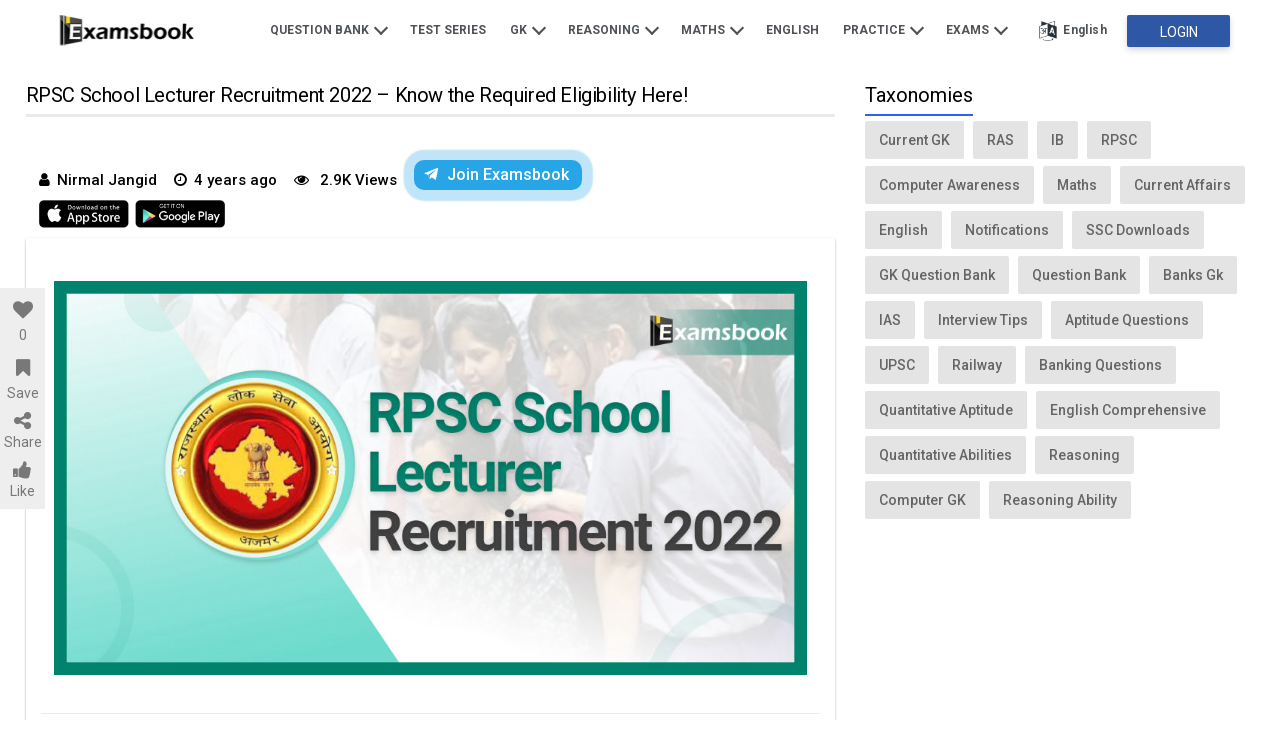

--- FILE ---
content_type: text/html; charset=UTF-8
request_url: https://www.examsbook.com/rpsc-school-lecturer-recruitment-2022-know-the-required-eligibility-here
body_size: 105051
content:
<!DOCTYPE HTML><html lang="en"><head><title>RPSC School Lecturer Recruitment 2022 – Know the Required Eligibility Here!</title><meta property="fb:pages" content="472894122768380"><meta http-equiv="Content-Type" content="text/html; charset=UTF-8"><meta name="google-site-verification" content="chYNKaJUIlFG81janCDeE5_G9iRYw0zxLzrHEg5FP3g"><meta name="msvalidate.01" content="6D160C594E443EED3E0638A5282FBDDC"><meta name="yandex-verification" content="e9c88237e76a6e62"><meta name="description" content="Are you interested in a School Lecturer job? RPSC is giving a great opportunity for the posts of School Lecturer in the Sanskrit Education Department. Know the online process below and apply before the last date."><meta name="keywords" content="ssc,General Knowledge,gk questions,ssc cgl,bank exams,ibps,ias,ras,gk question,gk,maths,reasoning,english"><meta http-equiv="X-UA-Compatible" content="IE=edge"><meta name="viewport" content="width=device-width,initial-scale=1,maximum-scale=1"><meta name="theme-color" content="#039be5">  <link rel="alternate" hreflang="en" href="https://www.examsbook.com/rpsc-school-lecturer-recruitment-2022-know-the-required-eligibility-here"><link rel="alternate" hreflang="x-default" href="https://www.examsbook.com/rpsc-school-lecturer-recruitment-2022-know-the-required-eligibility-here">  <link rel="alternate" hreflang="hi" href="https://www.hindi.examsbook.com/rpsc-school-lecturer-recruitment-2022-know-the-required-eligibility-here">     <link rel="amphtml" href="https://www.examsbook.com/amp/rpsc-school-lecturer-recruitment-2022-know-the-required-eligibility-here">  <meta property="og:site_name" content="Examsbook"><meta property="og:type" content="website"><meta property="og:locale" content="en_US"><meta property="fb:app_id" content="574364872577483"><meta property="og:title" content="RPSC School Lecturer Recruitment 2022 – Know the Required Eligibility Here!"><meta property="og:image" content="https://www.examsbook.comhttps://examsbook.co.in/img/post/large/rpsc-school-lecturer-recruitment-2022-is79.jpg"><meta property="og:description" content="RPSC has issued an official notification to recruit for the posts of School Lecturer including various subjects. Check your eligibility for RPSC School Lecturer Recruitment 2022 and apply online. "><meta property="og:url" content="https://www.examsbook.com/rpsc-school-lecturer-recruitment-2022-know-the-required-eligibility-here"><link rel="icon" type="image/png" href="/img/examsbook_favicon.png"><style>@charset "UTF-8";*{-webkit-box-sizing:border-box;box-sizing:border-box}*,:after,:before{-webkit-box-sizing:border-box;box-sizing:border-box}.container{margin-right:auto;margin-left:auto;padding:0 15px}.container-fluid{margin-right:auto;margin-left:auto}.container_hold{padding-left:15px;padding-right:15px}.col-lg-1,.col-lg-10,.col-lg-11,.col-lg-12,.col-lg-2,.col-lg-3,.col-lg-4,.col-lg-5,.col-lg-6,.col-lg-7,.col-lg-8,.col-lg-9,.col-md-1,.col-md-10,.col-md-11,.col-md-12,.col-md-2,.col-md-3,.col-md-4,.col-md-5,.col-md-6,.col-md-7,.col-md-8,.col-md-9,.col-sm-1,.col-sm-10,.col-sm-11,.col-sm-12,.col-sm-2,.col-sm-3,.col-sm-4,.col-sm-5,.col-sm-6,.col-sm-7,.col-sm-8,.col-sm-9,.col-xs-1,.col-xs-10,.col-xs-11,.col-xs-12,.col-xs-2,.col-xs-3,.col-xs-4,.col-xs-5,.col-xs-6,.col-xs-7,.col-xs-8,.col-xs-9{position:relative;min-height:1px}.col-xs-1,.col-xs-10,.col-xs-11,.col-xs-12,.col-xs-2,.col-xs-3,.col-xs-4,.col-xs-5,.col-xs-6,.col-xs-7,.col-xs-8,.col-xs-9{float:left}.col-xs-12{width:100%}.col-xs-11{width:91.66666667%}.col-xs-10{width:83.33333333%}.col-xs-9{width:75%}.col-xs-8{width:66.66666667%}.col-xs-7{width:58.33333333%}.col-xs-6{width:50%}.col-xs-5{width:41.66666667%}.col-xs-4{width:33.33333333%}.col-xs-3{width:25%}.col-xs-2{width:16.66666667%}.col-xs-1{width:8.33333333%}@media only screen and (min-width:768px){.container_hold{padding:0}.col-sm-1,.col-sm-10,.col-sm-11,.col-sm-12,.col-sm-2,.col-sm-3,.col-sm-4,.col-sm-5,.col-sm-6,.col-sm-7,.col-sm-8,.col-sm-9{float:left}.col-sm-12{width:100%}.col-sm-11{width:91.66666667%}.col-sm-10{width:83.33333333%}.col-sm-9{width:75%}.col-sm-8{width:66.66666667%}.col-sm-7{width:58.33333333%}.col-sm-6{width:50%}.col-sm-5{width:41.66666667%}.col-sm-4{width:33.33333333%}.col-sm-3{width:25%}.col-sm-2{width:16.66666667%}.col-sm-1{width:8.33333333%}}@media only screen and (min-width:992px){.col-md-1,.col-md-10,.col-md-11,.col-md-12,.col-md-2,.col-md-3,.col-md-4,.col-md-5,.col-md-6,.col-md-7,.col-md-8,.col-md-9{float:left}.col-md-12{width:100%}.col-md-11{width:91.66666667%}.col-md-10{width:83.33333333%}.col-md-9{width:75%}.col-md-8{width:66.66666667%}.col-md-7{width:58.33333333%}.col-md-6{width:50%}.col-md-5{width:41.66666667%}.col-md-4{width:33.33333333%}.col-md-3{width:25%}.col-md-2{width:16.66666667%}.col-md-1{width:8.33333333%}}@media only screen and (min-width:1200px){.col-lg-1,.col-lg-10,.col-lg-11,.col-lg-12,.col-lg-2,.col-lg-3,.col-lg-4,.col-lg-5,.col-lg-6,.col-lg-7,.col-lg-8,.col-lg-9{float:left}.col-lg-12{width:100%}.col-lg-11{width:91.66666667%}.col-lg-10{width:83.33333333%}.col-lg-9{width:75%}.col-lg-8{width:66.66666667%}.col-lg-7{width:58.33333333%}.col-lg-6{width:50%}.col-lg-5{width:41.66666667%}.col-lg-4{width:33.33333333%}.col-lg-3{width:25%}.col-lg-2{width:16.66666667%}.col-lg-1{width:8.33333333%}}.clearfix:after,.clearfix:before,.container-fluid:after,.container-fluid:before,.container:after,.container:before,.row:after,.row:before{content:" ";display:table}.clearfix:after,.container-fluid:after,.container:after,.row:after{clear:both}@media only screen and (min-width:768px){.container{max-width:98%}.container{padding-left:10px;padding-right:10px}.container-fluid{padding-left:10px;padding-right:10px}.row{margin-left:-10px;margin-right:-10px}.col-lg-1,.col-lg-10,.col-lg-11,.col-lg-12,.col-lg-2,.col-lg-3,.col-lg-4,.col-lg-5,.col-lg-6,.col-lg-7,.col-lg-8,.col-lg-9,.col-md-1,.col-md-10,.col-md-11,.col-md-12,.col-md-2,.col-md-3,.col-md-4,.col-md-5,.col-md-6,.col-md-7,.col-md-8,.col-md-9,.col-sm-1,.col-sm-10,.col-sm-11,.col-sm-12,.col-sm-2,.col-sm-3,.col-sm-4,.col-sm-5,.col-sm-6,.col-sm-7,.col-sm-8,.col-sm-9,.col-xs-1,.col-xs-10,.col-xs-11,.col-xs-12,.col-xs-2,.col-xs-3,.col-xs-4,.col-xs-5,.col-xs-6,.col-xs-7,.col-xs-8,.col-xs-9{padding-left:10px;padding-right:10px}}@media only screen and (min-width:992px){.container{max-width:98%}}@media only screen and (min-width:1200px){.container{width:98%;max-width:1200px}}.hide{display:none!important}.show{display:block!important}@media (max-width:991px){.hidden-xs{display:none!important}}@media (min-width:992px){.hidden-sm{display:none!important}}article,aside,details,figcaption,figure,footer,header,main,nav,section,summary,title{display:block;margin:0}body{font-family:Roboto,sans-serif;background:#fff;font-weight:400;font-style:normal;font-size:14px;line-height:18px;color:#1a1a1a;-webkit-font-smoothing:antialiased;margin:0;padding:0;-webkit-box-sizing:border-box;box-sizing:border-box;-webkit-text-size-adjust:100%}blockquote,dd,dl,dt,fieldset,form,h1,h2,h3,h4,h5,h6,input,legend,li,ol,p,pre,td,textarea,th,ul{margin:0;padding:0;line-height:1.5}div,p,section,span{box-sizing:border-box;-webkit-box-sizing:border-box;-ms-box-sizing:border-box}table{border-collapse:collapse;border-spacing:0}fieldset,img{border:0 none}strong,th{font-style:normal;font-weight:400}ol,ul{list-style:none}sub,sup{position:relative;font-size:75%;line-height:0;vertical-align:baseline}sup{top:-.5em}sub{bottom:-.25em}a img{border:none;display:block}img{max-width:100%}a{text-decoration:none}:focus,a:active,a:focus,input,input[type=button]:focus,input[type=image],select:focus{outline:0}.clear{clear:both}h1,h2,h3{font-weight:400}button,input,select,textarea{margin:0;font-size:100%}button,input{line-height:normal;text-transform:none}button,html input[type=button],input[type=reset],input[type=submit]{cursor:pointer;-webkit-appearance:button}button[disabled],input[disabled]{cursor:default}input[type=checkbox],input[type=radio]{padding:0;-webkit-box-sizing:border-box;box-sizing:border-box}input[type=search]{-webkit-box-sizing:content-box;box-sizing:content-box;-webkit-appearance:textfield}textarea{overflow:auto;vertical-align:top}.clearfix:after,.clearfix:before{display:block;content:"";line-height:0}.clearfix:after{clear:both}a:focus,a:hover{color:inherit;text-decoration:none}.headingWrapper{text-align:center;padding:30px 0 0}.headingWrapper h1,.headingWrapper h2{color:#4f5357;font-size:24px;font-weight:500;letter-spacing:normal;margin-bottom:30px}.headingWrapper p{color:#86a1ae;font-size:14px;font-weight:400}.sprite{background:url(../../img/home/sprite.png) no-repeat;line-height:0;display:inline-block;vertical-align:middle}a.greenBtn{height:40px;-webkit-box-shadow:0 3px 6px rgba(0,0,0,.16);box-shadow:0 3px 6px rgba(0,0,0,.16);border-radius:4px;background-color:#008e76;color:#fff;font-size:16px;font-weight:500;display:block;text-align:center;line-height:40px;-webkit-transition:.5s ease background-color;transition:.5s ease background-color;text-transform:capitalize}a.greenBtn:hover{background:#036151}.TestimonialSec p,.popularArticles li h3 a,.popularArticles li p,.textEllipsis{display:block;display:-webkit-box;-webkit-line-clamp:2;-webkit-box-orient:vertical;overflow:hidden;text-overflow:ellipsis}.arrowAllside{border:solid #4f5357;border-width:0 2px 2px 0;display:inline-block;padding:4px;vertical-align:1px;margin-left:4px}.arrowAllside.right{transform:rotate(-45deg);-webkit-transform:rotate(-45deg)}.arrowAllside.left{transform:rotate(135deg);-webkit-transform:rotate(135deg)}.arrowAllside.up{transform:rotate(-135deg);-webkit-transform:rotate(-135deg);vertical-align:-3px}.arrowAllside.down{transform:rotate(45deg);-webkit-transform:rotate(45deg)}.fbIcon{background-position:-34px -4px;width:29px;height:27px;display:inline-block}.youTubeicon{background-position:-66px -4px;width:38px;height:27px;display:inline-block}.overlay{background:rgba(0,0,0,.5);position:fixed;top:0;left:0;height:100%;width:100%;z-index:999}.arrow-left{position:absolute;margin:9px 0 0 3px;width:16px;height:2px;background-color:#000}.arrow-left:before{content:"";position:absolute;left:1px;top:-4px;width:10px;height:10px;border-top:solid 2px #000;border-right:solid 2px #000;-webkit-transform:rotate(-135deg);transform:rotate(-135deg)}.noscroll{overflow:hidden}.header{height:62px;-webkit-animation-duration:.5s;animation-duration:.5s;width:100%;z-index:99;top:0}.header .logo{float:left;padding:8px 0}.header .logo img{max-height:46px}.header .rightPanel{float:right;line-height:11px}.header .rightPanel .navBar{display:inline-block}.header .rightPanel .navBar li{float:left;position:relative}.header .rightPanel .navBar li a{font-size:12px;font-weight:700;color:#4f5357;text-transform:uppercase;padding:21px 12px;display:inline-block}.header .rightPanel .navBar li ul{position:absolute;width:200px;background:#fff;-webkit-box-shadow:0 50px 100px -20px rgba(50,50,93,.25),0 30px 60px -30px rgba(0,0,0,.3),0 -18px 60px -10px rgba(0,0,0,.025);box-shadow:0 50px 100px -20px rgba(50,50,93,.25),0 30px 60px -30px rgba(0,0,0,.3),0 -18px 60px -10px rgba(0,0,0,.025);opacity:0;z-index:99;top:100%;left:-9999px;margin-left:-100px;-webkit-transform:rotateX(-90deg);transform:rotateX(-90deg);-webkit-transform-origin:0 0;transform-origin:0 0;-webkit-transition:opacity .4s,-webkit-transform .8s;transition:opacity .4s,-webkit-transform .8s;transition:transform .8s,opacity .4s;transition:transform .8s,opacity .4s,-webkit-transform .8s}.header .rightPanel .navBar li ul:after,.header .rightPanel .navBar li ul:before{bottom:100%;left:50%;border:solid transparent;content:" ";height:0;width:0;position:absolute;pointer-events:none}.header .rightPanel .navBar li ul:after{border-color:rgba(255,255,255,0);border-bottom-color:#fff;border-width:14px;margin-left:-14px}.header .rightPanel .navBar li ul:before{border-color:rgba(249,249,249,0);border-bottom-color:#e8e7e7;border-width:15px;margin-left:-15px}.header .rightPanel .navBar li ul li{width:100%;border-bottom:1px solid #ecebeb;float:none}.header .rightPanel .navBar li ul li:last-child{border-bottom:0}.header .rightPanel .navBar li ul li a{display:block}.header .rightPanel .navBar li ul li:hover a{background:#f1f1f1}.header .rightPanel .navBar li ul.mega-menu{width:460px}.header .rightPanel .navBar li ul.mega-menu li{width:50%;float:left}.header .rightPanel .navBar li:hover ul{opacity:1;-webkit-transform:rotateX(0);transform:rotateX(0);left:50%;margin-left:-100px}.header .rightPanel .navBar li ul li .arrowAllside.right{float:right;margin:6px 10px;padding:3px}.header .rightPanel .navBar li ul li ul{display:none}.header .rightPanel .navBar li ul li ul li a{background:#fff!important}.header .rightPanel .navBar li ul li:hover ul{margin-left:100px!important;top:0;position:absolute;display:block}.header .rightPanel .navBar li ul li:hover ul:after{border-right-color:#fff!important}.header .rightPanel .navBar li ul li:hover ul:before{border-right-color:#e8e7e7!important}.header .rightPanel .navBar li ul li:hover ul:after,.header .rightPanel .navBar li ul li:hover ul:before{bottom:100%;top:11px!important;left:-14px!important;border:solid transparent;content:" ";height:0;width:0;position:absolute;pointer-events:none;border-color:rgba(249,249,249,0);border-width:15px;margin-left:-15px}.header .rightPanel .navBar li ul li:hover ul li:hover a{background:#f1f1f1!important}.header .rightPanel .navBar li:hover .mega-menu{left:50%;margin-left:-220px}.header .rightPanel .navBar li.activeLogin .loginBtn{width:103px;height:32px;background:#2e58a6;font-size:14px;font-weight:400;display:inline-block;-webkit-box-shadow:0 8px 10px #00024;box-shadow:0 8px 10px #00024;border-radius:2px;color:#fff;margin:15px 0;line-height:34px;padding:0 12px}.header .rightPanel .navBar li.activeLogin .loginBtn:hover{background:#133f90}.header .rightPanel .navBar .userProfile{padding:13px 2px 10px 13px;display:inline-block}.header .rightPanel .navBar .userProfile .userPicture{width:30px;height:30px;border-radius:50%}.header .rightPanel .headBtn{display:inline-block;vertical-align:top}.header .rightPanel .languageChange{display:inline-block;vertical-align:middle;position:relative}.header .rightPanel .languageChange .languageIcon{font-size:12px;font-weight:700;color:#4f5357;letter-spacing:.39px;padding:21px 20px;display:inline-block;cursor:pointer}.header .rightPanel .languageChange .languageIcon img{width:20px;float:left;margin-right:5px;height:auto}.header .rightPanel .languageChange i{background-position:-4px -5px;width:20px;height:24px;margin-right:5px}.header .rightPanel .languageChange:hover ul{opacity:1;-webkit-transform:rotateX(0);transform:rotateX(0);left:0}.header.stickyHeader{background:#2962ff;position:fixed;-webkit-animation-name:stickySlideDown;animation-name:stickySlideDown;-webkit-box-shadow:0 3px 8px #00024;box-shadow:0 3px 8px #00024}.header.stickyHeader .rightPanel .languageChange .languageIcon{color:#fff}.header.stickyHeader .rightPanel .navBar>ul>li>a{color:#fff}.header.stickyHeader .rightPanel .navBar>ul>li>a .arrowAllside{border-color:#fff}@-webkit-keyframes stickySlideDown{0%{opacity:.7;-webkit-transform:translateY(-100%);transform:translateY(-100%)}to{opacity:1;-webkit-transform:translateY(0);transform:translateY(0)}}@keyframes stickySlideDown{0%{opacity:.7;-webkit-transform:translateY(-100%);transform:translateY(-100%)}to{opacity:1;-webkit-transform:translateY(0);transform:translateY(0)}}.mobiHeader{display:flex;justify-content:space-between;background:#2962ff;height:48px;padding:12px 15px;position:relative;-webkit-animation-duration:.5s;animation-duration:.5s;width:100%;z-index:99;align-items:center}.mobiHeader.stickyHeader{background:#2962ff;position:fixed;-webkit-animation-name:stickySlideDown;animation-name:stickySlideDown;-webkit-box-shadow:0 3px 8px #00024;box-shadow:0 3px 8px #00024}.mobiHeader.stickyHeader.removeAnimation{-webkit-animation-duration:0s;animation-duration:0s}.mobiHeader .humburgerIcon{display:flex}.mobiHeader .humburgerIcon span{color:#fff;position:relative;margin:0;width:22px;height:2px;background:#fff;display:flex;align-items:center}.mobiHeader .humburgerIcon span:before{content:"";position:absolute;top:-6px;left:0;width:22px;height:2px;background:#fff}.mobiHeader .humburgerIcon span:after{content:"";position:absolute;top:6px;left:0;width:22px;height:2px;background:#fff}.mobiHeader .logo{transform:unset;position:static;left:50%;top:50%}.mobiHeader .logo img{height:48px}.mobiHeader .login-button{display:none}@media only screen and (max-width:600px){.mobiHeader .languageIcon{background-position:-4px -5px;width:20px;height:24px}}@media only screen and (max-width:600px){.mobiHeader .logo{position:static;left:32%;top:50%}}@media only screen and (max-width:600px){.mobiHeader .login-button{float:right;width:88px;background:#fff;display:inline-block;border-radius:2px;line-height:29px;height:30px;margin-right:0;margin-top:0}.mobiHeader .login-button a{margin-left:0;font-size:14px;font-weight:500;color:#2962ff;width:100%;display:block;text-align:center}}@media only screen and (max-width:600px){.mobiHeader .mobiHeader .language{float:right;position:relative;right:15px}}.mobiHeader .language{float:right;position:relative;margin-right:6px}.mobiHeader .language .languageIcon{background-position:-4px -5px;width:25px!important;height:25px!important;margin-right:10px}.mobiHeader .language ul{position:absolute;width:90px;background:#2962ff;left:-50px;top:36px;display:none}.mobiHeader .language ul a{color:#fff;padding:10px 15px;border-top:1px solid #184ee4;display:inline-block;width:100%}.mobiHeader .language.show ul{display:block}.mobiHeader .mobileMenu{background:#fff;width:85%;max-width:300px;height:100%;position:fixed;top:0;left:-85%;-webkit-transition:all .5s ease;transition:all .5s ease;z-index:9999;overflow:auto;-webkit-overflow-scrolling:touch;-moz-overflow-scrolling:touch}.mobiHeader .mobileMenu.open{left:0}.mobiHeader .mobileMenu.open~.overlay{left:0}.mobiHeader .mobileMenu .sidebarTop{background:#008e76;height:48px;width:100%}.mobiHeader .mobileMenu .sidebarTop .leftSide{float:left}.mobiHeader .mobileMenu .sidebarTop .leftSide img{height:46px}.mobiHeader .mobileMenu .sidebarTop .rightPanel{float:right}.mobiHeader .mobileMenu .sidebarTop .rightPanel .closeMenu{font-size:30px;color:#fff;padding:15px;display:inline-block}.mobiHeader .mobileMenu li{padding:15px 20px;border-bottom:1px solid #e2e2e2;font-size:14px;font-weight:500}.mobiHeader .mobileMenu li .newTag{font-size:10px;background:#008e76;padding:1px 3px;-webkit-box-shadow:none;box-shadow:none;color:#fff;height:15px;line-height:12px;top:-6px;position:relative;border-radius:2px}.mobiHeader .mobileMenu li a{color:#3d3d3e;display:inline-block;width:100%}.mobiHeader .mobileMenu li .moreLink .arrowAllside{float:right;margin:3px;border-color:#696969}.mobiHeader .mobileMenu li ul{display:none;position:fixed;top:0;left:0;background:#fff;width:85%;max-width:300px;z-index:99;overflow:auto}.mobiHeader .mobileMenu li.active>ul{display:block;height:100vh}.mobiHeader .mobileMenu li.active>ul li{-webkit-animation:fadeIn .5s ease-out forwards;animation:fadeIn .5s ease-out forwards}.mobiHeader .mobileMenu li.active>ul li:first-child{-webkit-animation-delay:30ms;animation-delay:30ms}.mobiHeader .mobileMenu li.active>ul li:nth-child(2){-webkit-animation-delay:60ms;animation-delay:60ms}.mobiHeader .mobileMenu li.active>ul li:nth-child(3){-webkit-animation-delay:90ms;animation-delay:90ms}.mobiHeader .mobileMenu li.active>ul li:nth-child(4){-webkit-animation-delay:.12s;animation-delay:.12s}.mobiHeader .mobileMenu li.active>ul li:nth-child(5){-webkit-animation-delay:.15s;animation-delay:.15s}.mobiHeader .mobileMenu li.active>ul li:nth-child(6){-webkit-animation-delay:.18s;animation-delay:.18s}.mobiHeader .mobileMenu li.active>ul li:nth-child(7){-webkit-animation-delay:.21s;animation-delay:.21s}.mobiHeader .mobileMenu li.active>ul li:nth-child(8){-webkit-animation-delay:.24s;animation-delay:.24s}.mobiHeader .mobileMenu li.active>ul li:nth-child(9){-webkit-animation-delay:.27s;animation-delay:.27s}.mobiHeader .mobileMenu li.active>ul li:nth-child(10){-webkit-animation-delay:.3s;animation-delay:.3s}.mobiHeader .mobileMenu li.active>ul li:nth-child(11){-webkit-animation-delay:.33s;animation-delay:.33s}.mobiHeader .mobileMenu li.active>ul li:nth-child(12){-webkit-animation-delay:.36s;animation-delay:.36s}.mobiHeader .mobileMenu li.active>ul li:nth-child(13){-webkit-animation-delay:.39s;animation-delay:.39s}.mobiHeader .mobileMenu li.active>ul li:first-child{padding:21px 15px;background:#fff;font-size:15px;font-weight:700}.mobiHeader .mobileMenu li.active>ul li:first-child span{padding-left:40px}.mobiHeader .mobileMenu li.active>ul li a{color:rgba(0,0,0,.8)}.mobiHeader .mobileMenu li.active ul li.active{-webkit-animation:auto;animation:auto}.mobiHeader .mobileMenu li.active ul li.active~li{display:none}.mobiHeader .mobileMenu li.logout i{font-size:22px;vertical-align:middle;margin-right:5px}.mobiHeader .mobileMenu li.userLogin{background:#f3f3f3}.mobiHeader .mobileMenu li.userLogin .userProfile{vertical-align:middle;display:inline-block}.mobiHeader .mobileMenu li.userLogin .userProfile .userPicture{width:30px;border-radius:50%;height:30px}.mobiHeader .mobileMenu li.userLogin .userName{font-size:14px;font-weight:500;color:#3d3d3e;display:inline-block;vertical-align:middle;padding-left:10px}.mobiHeader .notLogin{display:none}.mobiHeader .overlay{left:-100%;-webkit-transition:all .5s ease;transition:all .5s ease}@-webkit-keyframes fadeIn{0%{opacity:0;-webkit-transform:translate3d(0,50px,0)}to{opacity:1;-webkit-transform:translate3d(0,0,0)}}@keyframes fadeIn{0%{opacity:0;-webkit-transform:translate3d(0,50px,0)}to{opacity:1;-webkit-transform:translate3d(0,0,0)}}.footer{background:#008e76;padding:50px 0 0;width:100%;float:left}.footer .linkWrapper .title{font-weight:700;font-size:20px;color:#fff;padding-bottom:30px;text-transform:capitalize}.footer .linkWrapper p{font-size:14px;color:#fff;opacity:.85;margin-bottom:20px}.footer .linkWrapper .greenBtn{background:#00bfa5;-webkit-box-shadow:0 4px 10px #00059;box-shadow:0 4px 10px #00059;width:160px}.footer .linkWrapper .greenBtn:hover{background:#2ca998}.footer .linkWrapper li{margin:0 0 20px 20px;list-style:disc;color:#fff}.footer .linkWrapper li a{font-size:14px;color:#fff;opacity:.85}.footer .linkWrapper li:hover a{opacity:1}.footer .linkWrapper.fooSocial li{list-style:none;margin-left:0}.footer .linkWrapper.fooSocial li a{margin-right:10px}.footer .linkWrapper .appIcons{margin-top:40px}.footer .linkWrapper .appIcons .title{padding-bottom:20px}.footer .linkWrapper .appIcons a{width:50%;display:inline-block;margin-bottom:10px}.footer .fooLink{margin-top:30px;text-align:center;border-bottom:1px solid rgba(255,255,255,.4)}.footer .fooLink li{display:inline-block;padding:15px 0}.footer .fooLink li a{font-size:15px;color:rgba(255,255,255,.85);padding:0 25px;display:inline-block;border-right:1px solid rgba(255,255,255,.4)}.footer .fooLink li a:hover{opacity:1}.footer .fooLink li:last-child a{border-right:0}.footer .foocopyRight{text-align:center;padding:20px 0;color:#fff;opacity:.85}.footer .foocopyRight a{margin-left:3px;font-weight:700;color:#fff;opacity:.85}.footer .foocopyRight a:hover{opacity:1}@media screen and (max-width:991px){.footer{padding:0}.footer .linkWrapper .appIcons{margin-top:20px}.footer .linkWrapper .appIcons a{width:40%;display:inline-block;margin-bottom:10px}.footer .linkWrapper:not(.fooSocial){margin-bottom:0}.footer .linkWrapper:not(.fooSocial) .title{font-weight:400;font-size:16px;margin:0 -15px 0;padding:20px 15px;border-bottom:1px solid #33776c;letter-spacing:1px}.footer .linkWrapper:not(.fooSocial) .title .arrowAllside{float:right;border-color:#fff;-webkit-transition:all .5s ease-in-out;transition:all .5s ease-in-out}.footer .linkWrapper:not(.fooSocial).active .arrowAllside.down{-webkit-transform:rotate(225deg);transform:rotate(225deg);margin-top:3px}.footer .linkWrapper:not(.fooSocial).active .Warpepr{opacity:1;visibility:visible;height:auto;padding:12px 0 20px}.footer .Warpepr{opacity:0;visibility:hidden;height:0;overflow:hidden;-webkit-transition:all .5s ease-in-out;transition:all .5s ease-in-out}.footer .linkWrapper.fooSocial{margin-top:20px}.footer .linkWrapper.fooSocial .title{font-weight:400;font-size:18px;letter-spacing:1px}.footer .fooLink{margin-top:10px}.footer .fooLink li{display:inline-block;padding:8px 0}.footer .fooLink li a{font-size:13px;padding:0 10px}.foocopyRight{line-height:24px}}.form-element-label{position:absolute;font-size:14px;font-weight:400;color:#929292;top:28px;overflow:hidden;left:20px;text-overflow:ellipsis;-webkit-transform:translateY(-50%);transform:translateY(-50%);-webkit-transform-origin:left center;transform-origin:left center;-webkit-transition:.3s ease;transition:.3s ease}.form-element-field.activeInput~.form-element-label,.form-element-field:focus~.form-element-label{position:absolute;top:0;left:18px;cursor:pointer;pointer-events:auto;background:#fff;padding:2px 5px;margin-bottom:0}.activeInput~.countryCode,.form-element-field:focus~.countryCode{opacity:1}.inputField input,.inputField select{width:100%;height:55px;padding:10px 10px 10px 0;border:0;border-bottom:1px solid #cecfd0;font-size:15px!important;-webkit-box-shadow:none;box-shadow:none;background:#fff!important;-webkit-appearance:none;-moz-appearance:none;appearance:none}.inputField.half{width:49.5%;float:left;margin:10px 1% 10px 0}.inputField.half:nth-of-type(2n){margin-right:0;float:left}.inputField{width:100%;position:relative;height:auto;display:inline-block;padding:initial;border:0;-webkit-box-shadow:none;box-shadow:none;margin:30px 0 0}.placeholder{position:absolute;top:17px;left:0;-webkit-transition:all .3s ease;transition:all .3s ease;color:#86a1ae;pointer-events:none}.inputField.form-control select{color:#777}.inputField select{color:#777}.inputField .placeholder.active{top:-11px;background:#fff;padding:0 2px}.slick-slider{position:relative;display:block;-webkit-box-sizing:border-box;box-sizing:border-box;-webkit-user-select:none;-moz-user-select:none;-ms-user-select:none;user-select:none;-webkit-touch-callout:none;-khtml-user-select:none;-ms-touch-action:pan-y;touch-action:pan-y;-webkit-tap-highlight-color:transparent}.slick-list{position:relative;display:block;overflow:hidden;margin:0;padding:0}.slick-list:focus{outline:0}.slick-list.dragging{cursor:pointer;cursor:hand}.slick-slider .slick-list,.slick-slider .slick-track{-webkit-transform:translate3d(0,0,0);transform:translate3d(0,0,0)}.slick-track{position:relative;top:0;left:0;display:block;margin-left:auto;margin-right:auto}.slick-track:after,.slick-track:before{display:table;content:""}.slick-track:after{clear:both}.slick-loading .slick-track{visibility:hidden}.slick-slide{display:none;float:left;height:100%;min-height:1px}[dir=rtl] .slick-slide{float:right}.slick-slide img{display:block}.slick-slide.slick-loading img{display:none}.slick-slide.dragging img{pointer-events:none}.slick-initialized .slick-slide{display:block}.slick-loading .slick-slide{visibility:hidden}.slick-vertical .slick-slide{display:block;height:auto;border:1px solid transparent}.slick-arrow.slick-hidden{display:none}.slick-prev{left:-15px}.slick-next{right:-15px}.slick-dots,.slick-next,.slick-prev{position:absolute;display:block;padding:0}.slick-dots li.slick-active button:before{opacity:.98;color:#000;border:2px solid #4f5357}.slick-dots{width:100%;text-align:center}.slick-dots li{display:inline-block;position:relative}.slick-dots li.slick-active{pointer-events:none}.slick-dots li button{background:0 0;-webkit-box-shadow:none;box-shadow:none;width:auto;height:auto;margin:5px;font-size:0;padding:5px;border:0}.slick-dots li button:before{font-size:6px;line-height:20px;position:absolute;top:0;left:0;width:10px;height:10px;content:" ";text-align:center;opacity:.4;color:#fff;background:#4f5357;border-radius:50%}@media screen and (min-width:768px){.slick-next,.slick-prev{font-size:0;line-height:0;top:50%;width:40px;height:40px;-webkit-transform:translate(0,-50%);transform:translate(0,-50%);cursor:pointer;color:transparent;border:none;outline:0;background:#fff;-webkit-box-shadow:0 3px 7px rgba(0,0,0,.1);box-shadow:0 3px 7px rgba(0,0,0,.1);z-index:9;border-radius:50%}.slick-next:before{-webkit-transform:rotate(-135deg);transform:rotate(-135deg);margin:0 13px}.slick-next:before,.slick-prev:before{border:1px solid #000;border:1px solid #000;border-width:0 0 2px 2px;width:10px;height:10px;font-size:0;-webkit-transform:rotate(-315deg);transform:rotate(-315deg);display:block;margin:0 17px;cursor:pointer;content:""}.slick-next:before{-webkit-transform:rotate(-135deg);transform:rotate(-135deg);margin:0 13px}}.container{float:none}.adSectionmain{border:1px solid #dedada;height:60px;background:#f7f7f7;display:-webkit-box;display:-ms-flexbox;display:flex}.adSectionmain.topSpace{margin-top:60px}.adSectionmain.bottomSpace{margin-bottom:60px}.adSectionmain p{margin:auto;font-size:16px}.adSectionmain p a{color:#2962ff}.adSectionmain span{padding:10px}.buyPlan,.featuresSec,.shapeDesign,.taxonomiesSec{background:url(../../img/home/mobile_shape_right_bg.svg) no-repeat top;background-size:cover}.topSvg{background:url(../../img/home/banner_bg.svg) center no-repeat;width:100%;background-size:cover;height:-webkit-fit-content;height:-moz-fit-content;height:fit-content;position:absolute;height:100vh;z-index:-1;top:0}.topBanner{padding:90px 0;overflow:hidden;width:100%}.topBanner h1{font-weight:700;color:#008e76;font-size:52px;line-height:62px;text-shadow:0 3px 5px rgba(0,0,0,.15);width:80%}.topBanner p{font-weight:700;color:#464646;line-height:33px;font-size:27px;text-shadow:0 3px 5px rgba(0,0,0,.15);padding:20px 0 35px}.topBanner .greenBtn{width:239px;height:48px;line-height:48px;font-size:18px}.topBanner .appIcon .title{font-size:20px;font-weight:700;line-height:24px;color:#4a4a4a;padding:40px 0 15px}.topBanner .appIcon a{display:inline-block;margin-right:10px}.topBanner .appIcon a:last-child{margin-right:0}.topBanner .roundAnimation{position:relative}.topBanner .roundAnimation .circle{border-radius:50%;background:#aeeff3;width:250px;height:250px;position:absolute;opacity:0;-webkit-animation:scaleIn 4s infinite cubic-bezier(.36,.11,.89,.32);animation:scaleIn 4s infinite cubic-bezier(.36,.11,.89,.32);top:70px;left:130px}.topBanner .roundAnimation .circle:first-child{-webkit-animation-delay:-.7s;animation-delay:-.7s}.topBanner .roundAnimation .circle:nth-child(2){-webkit-animation-delay:-1.4s;animation-delay:-1.4s}.topBanner .roundAnimation .circle:nth-child(3){-webkit-animation-delay:-2.1s;animation-delay:-2.1s}.topBanner .roundAnimation .circle:nth-child(4){-webkit-animation-delay:-2.8s;animation-delay:-2.8s}.topBanner .roundAnimation svg{position:absolute;z-index:1;left:70%;-webkit-transform:translate(-50%,-50%);transform:translate(-50%,-50%);top:50%}.topBanner .roundAnimation img{z-index:2;position:relative}@-webkit-keyframes scaleIn{0%{-webkit-transform:scale(.5,.5);transform:scale(.5,.5);opacity:.5}to{-webkit-transform:scale(2.5,2.5);transform:scale(2.5,2.5);opacity:0}}@keyframes scaleIn{0%{-webkit-transform:scale(.5,.5);transform:scale(.5,.5);opacity:.5}to{-webkit-transform:scale(2.5,2.5);transform:scale(2.5,2.5);opacity:0}}.featuresSec{text-align:center}.featuresSec li{-webkit-transition:.5s ease box-shadow;transition:.5s ease box-shadow;float:none;display:inline-block;margin-left:-4px;vertical-align:top;padding:40px 25px 20px}.featuresSec li img{margin:auto;height:98px;vertical-align:middle}.featuresSec li h2{color:#4f5357;font-size:16px;font-weight:700;height:30px;margin-top:20px}.featuresSec li p{color:#86a1ae;font-size:15px;font-weight:500;margin-top:10px;height:69px}.premiumPlan{margin:60px 0 70px;overflow:hidden}.premiumPlan .leftPanel{background:url(../../img/home/premium_bg.svg) no-repeat right;background-size:contain;height:560px;display:table;width:38%}.premiumPlan .leftPanel .inner{display:table-cell;vertical-align:middle;padding:0 65px 0 144px}.premiumPlan .leftPanel h2{color:#000;font-size:26px;font-weight:700;line-height:30px}.premiumPlan .leftPanel p{color:#86a1ae;font-size:16px;line-height:28px;margin:20px 0;font-weight:500}.premiumPlan .rightPanel{float:right;width:54%}.premiumPlan .rightPanel .headingWrapper{text-align:left}.premiumPlan .rightPanel li{margin-bottom:40px;display:inline-block}.premiumPlan .rightPanel li img{float:left;max-height:74px}.premiumPlan .rightPanel li .heading{overflow:hidden;vertical-align:top;padding:0 0 0 42px}.premiumPlan .rightPanel li .heading h3{color:#4f5357;font-size:16px;font-weight:700}.premiumPlan .rightPanel li .heading p{color:#86a1ae;font-size:15px;font-weight:500;margin-top:4px}.testSeries{background:#e1f8f0;border-radius:10px;height:475px;margin:70px 0 190px;position:relative}.testSeries .topCricle{width:54px;height:54px;-webkit-box-shadow:0 5px 10px rgba(0,0,0,.32);box-shadow:0 5px 10px rgba(0,0,0,.32);background-image:-webkit-gradient(linear,left top,left bottom,from(#1da3c5),color-stop(100%,#00ff5d),to(#1f0f63));background-image:linear-gradient(180deg,#1da3c5 0,#00ff5d 100%,#1f0f63 100%);opacity:.24;border-radius:50%;position:absolute;top:-20px;right:57px}.testSeries .largeCricle{width:448px;height:448px;-webkit-box-shadow:0 20px 30px rgba(0,0,0,.32);box-shadow:0 20px 30px rgba(0,0,0,.32);background-image:-webkit-gradient(linear,left top,left bottom,from(#1da3c5),color-stop(100%,#00ff5d),to(#1f0f63));background-image:linear-gradient(180deg,#1da3c5 0,#00ff5d 100%,#1f0f63 100%);opacity:.11;border-radius:50%;position:absolute;bottom:-122px;right:-53px}.testSeries .leftPanel{margin:-15px 0 0 -90px}.testSeries .rightPanel{float:right}.testSeries .rightPanel .headingWrapper{padding:39px 0 0;text-align:left}.testSeries .rightPanel .headingWrapper h2{font-size:22px;color:#000;margin:0 0 5px}.testSeries .rightPanel .headingWrapper p{color:#5d6e9b;font-weight:500}.testSeries .rightPanel ul{margin-top:50px}.testSeries .rightPanel li{margin-bottom:20px}.testSeries .rightPanel li img{float:left}.testSeries .rightPanel li h3{color:#000;font-size:16px;font-weight:500;overflow:hidden;padding:0 0 0 20px}.testSeries .rightPanel .greenBtn{width:168px;margin-top:20px;display:inline-block}.buyPlan{padding-bottom:70px}.buyPlan .row{display:-webkit-box;display:-ms-flexbox;display:flex;-webkit-box-orient:horizontal;-webkit-box-direction:normal;-ms-flex-flow:row wrap;flex-flow:row wrap}.buyPlan li{margin-bottom:20px;float:none;display:-webkit-inline-box;display:-ms-inline-flexbox;display:inline-flex}.buyPlan li .wrapper{-webkit-box-shadow:0 1px 4px rgba(0,0,0,.15);box-shadow:0 1px 4px rgba(0,0,0,.15);padding:20px;background:#fff;width:100%}.buyPlan li img{display:inline-block;width:76px;max-height:76px;vertical-align:middle}.buyPlan li .inner{display:inline-block;padding:0 0 0 30px;width:calc(100% - 80px);vertical-align:middle}.buyPlan li .inner h3{color:#4f5357;font-size:16px;font-weight:700;height:30px}.buyPlan li .inner p{color:#86a1ae;font-size:15px;font-weight:500}.whyexamsbbok{padding-bottom:70px}.whyexamsbbok li{margin-top:30px}.whyexamsbbok li h3{color:#4f5357;font-size:16px;font-weight:700;height:30px;margin-top:20px}.popularArticles{margin-bottom:80px}.popularArticles .headingWrapper P{margin:-50px 0 68px}.popularArticles li{margin-bottom:20px}.popularArticles li .newTag{background:#2e58a6;padding:1px 10px;color:#fff;position:absolute;font-style:normal;top:0;left:10px}.popularArticles li img{width:100%;max-height:176px}.popularArticles li img.lazy{width:auto;height:176px;margin:auto}.popularArticles li .inner{-webkit-box-shadow:0 1px 4px rgba(0,0,0,.15);box-shadow:0 1px 4px rgba(0,0,0,.15);-webkit-transition:.5s ease box-shadow;transition:.5s ease box-shadow;padding:0 12px 20px}.popularArticles li h3 a{padding:15px 0;height:60px;line-height:24px;color:#000;font-size:15px;font-weight:900;display:inline-block}.popularArticles li p{height:75px;margin:0 0 10px;line-height:24px;-webkit-line-clamp:3}.popularArticles li .blogDetail{display:-webkit-box;display:-ms-flexbox;display:flex;-webkit-box-align:center;-ms-flex-align:center;align-items:center;-webkit-box-pack:justify;-ms-flex-pack:justify;justify-content:space-between}.popularArticles li .blogDetail .metaItem{font-size:13px;padding-right:15px;color:#323232}.popularArticles li .blogDetail .metaItem:first-child:hover{color:#2e58a6}.popularArticles li .blogDetail .metaItem:last-child{padding-right:0}.popularArticles li:hover .inner{-webkit-box-shadow:0 2px 20px rgba(0,0,0,.25);box-shadow:0 2px 20px rgba(0,0,0,.25)}.popularArticles .greenBtn{width:168px;margin:40px auto 0;display:block}.taxonomiesSec{margin-bottom:70px;padding-top:50px}.taxonomiesSec .taxonomiTab li{font-size:16px;font-weight:700;display:inline-block;position:relative;border-bottom:2px solid transparent}.taxonomiesSec .taxonomiTab li a{color:#86a1ae;padding:10px 30px;display:inline-block}.taxonomiesSec .taxonomiTab li.active,.taxonomiesSec .taxonomiTab li:hover{border-bottom:2px solid #008e76}.taxonomiesSec .taxonomiTab li.active a,.taxonomiesSec .taxonomiTab li:hover a{color:#008e76}.taxonomiesSec .taxonomyReadMoreBtn{width:168px;height:40px;border-radius:4px;position:absolute;margin:30px 475px 0;padding:10px;font-size:16px;text-align:center;color:#fff;font-weight:500;-webkit-box-shadow:0 3px 6px rgba(0,0,0,.16);box-shadow:0 3px 6px rgba(0,0,0,.16);-webkit-transition:.5s ease background-color;transition:.5s ease background-color;background-color:#008e76}.taxonomiesSec .taxonomyReadMoreBtn:hover{background:#036151}.taxonomiesSec .taxonomiesList{margin-top:70px}.taxonomiesSec .taxonomiesList .inner{height:100px;background:#fff;text-align:center;padding:17px 10px;display:block}.taxonomiesSec .taxonomiesList ul{border-left:1px solid #e8e8e8;border-top:1px solid #e8e8e8;display:none}.taxonomiesSec .taxonomiesList ul.active{display:block}.taxonomiesSec .taxonomiesList li{border:1px solid #e8e8e8;border-top:0;border-left:0;position:relative;-webkit-transition:.5s ease;transition:.5s ease;background:#fff}.taxonomiesSec .taxonomiesList li:after{-webkit-transition:.5s ease;transition:.5s ease;content:""}.taxonomiesSec .taxonomiesList li img{margin:auto;max-height:25px}.taxonomiesSec .taxonomiesList li h2{color:#000;font-size:14px;font-weight:500;padding-top:10px}.taxonomiesSec .taxonomiesList li:hover{z-index:9;-webkit-box-shadow:0 .5px 23px rgba(0,0,0,.05);box-shadow:0 .5px 23px rgba(0,0,0,.05)}.taxonomiesSec .taxonomiesList li:hover:after{width:calc(100% + 10px);background:#fff;height:calc(100% + 10px);position:absolute;z-index:-1;left:-6px;top:-6px;border-radius:3px;-webkit-box-shadow:0 .5px 23px rgba(0,0,0,.15);box-shadow:0 .5px 23px rgba(0,0,0,.15);-webkit-transition:all .5s ease;transition:all .5s ease}.taxonomiesSec .taxonomiesList .taxonomyBtn{width:180px;margin:55px 500px 0;height:45px;-webkit-box-shadow:0 3px 6px rgba(0,0,0,.16);box-shadow:0 3px 6px rgba(0,0,0,.16);border-radius:4px;background-color:#008e76;line-height:40px;-webkit-transition:.5s ease background-color;transition:.5s ease background-color;text-transform:capitalize;border:0}.taxonomiesSec .taxonomiesList .taxonomyBtn:hover{background:#036151}.taxonomiesSec .taxonomiesList .taxonomyBtn a{color:#fff!important;font-size:16px!important;font-weight:600!important;padding:13px 41px}.TestimonialSec{margin-bottom:100px}.TestimonialSec ul{margin-top:20px}.TestimonialSec .testiInner{padding:48px 70px;background:#fff;-webkit-box-shadow:0 3px 6px rgba(0,0,0,.15);box-shadow:0 3px 6px rgba(0,0,0,.15);margin:10px}.TestimonialSec img{width:80px;height:80px;border-radius:50%}.TestimonialSec p{font-size:16px;letter-spacing:.16px;color:#86a1ae;line-height:26px;padding-top:24px;position:relative;-webkit-line-clamp:3;height:98px}.TestimonialSec p:after{content:"";background:url(../../img/home/qoute_icon.svg) no-repeat;position:absolute;top:0;height:40px;width:40px;right:-20px;display:inline-block}.TestimonialSec .name{font-size:18px;letter-spacing:.18px;color:#2e58a6;line-height:26px;margin-top:8px}.subscribeSec{background:url(../../img/home/shape_left_bg.svg) no-repeat;padding:70px 0}.subscribeSec span{font-size:20px;color:#888;margin-top:20px;font-weight:700}.subscribeSec .title{font-size:26px;color:#4f5357;margin-top:30px;font-weight:700}.subscribeSec .inputField{margin:40px 0;-webkit-box-shadow:0 2px 8px rgba(0,0,0,.15);box-shadow:0 2px 8px rgba(0,0,0,.15);border-radius:2px}.subscribeSec .inputField input{padding:0 15px;border:0}.subscribeSec .inputField .placeholder{left:10px}.subscribeSec .inputField .placeholder.active{-webkit-box-shadow:none;box-shadow:none}.subscribeSec .msgError{display:none;position:absolute;bottom:-23px;font-size:13px}.subscribeSec .greenBtn{height:40px;-webkit-box-shadow:0 3px 6px rgba(0,0,0,.16);box-shadow:0 3px 6px rgba(0,0,0,.16);border-radius:4px;background-color:#008e76;color:#fff;font-size:16px;font-weight:500;display:block;text-align:center;line-height:40px;-webkit-transition:.5s ease background-color;transition:.5s ease background-color;text-transform:capitalize;width:160px;border:0}.subscribeSec .greenBtn:hover{background:#036151}.subscribeSec .row{display:table;width:100%}.subscribeSec .leftPanel,.subscribeSec .rightPanel{display:table-cell;vertical-align:middle;float:none}.subscribeSec .rightPanel{text-align:right}@media screen and (max-width:991px){.adSectionmain span{padding:7px 0 0;display:block;text-align:center;font-weight:700}.adSectionmain{height:80px;display:inline-block}.adSectionmain p{font-size:14px;text-align:center}.cssSlider{overflow-x:auto;white-space:nowrap;-webkit-overflow-scrolling:touch;-moz-overflow-scrolling:touch;margin:0 -15px}.cssSlider li{width:280px;white-space:normal;margin-right:12px;vertical-align:top;float:none;display:inline-block}.cssSlider li:first-child{margin-left:15px}.cssSlider li:last-child{margin-right:15px}.topBanner{padding:30px 15px 120px;text-align:center}.topBanner h1{font-size:30px;line-height:36px;text-shadow:none;font-weight:400;width:auto}.topBanner p{line-height:24px;font-size:20px;text-shadow:none;font-weight:400;padding:15px 0 30px}.topBanner .greenBtn{margin:10px auto}.topBanner .appIcon .title{font-size:18px;font-weight:400;line-height:24px;padding:30px 0 15px}.topBanner .appIcon a{max-width:46%}.featuresSec{padding-bottom:20px}.featuresSec.whyexamsbbok{padding-bottom:70px}.featuresSec li{padding:40px 0 20px}.featuresSec li a{padding:0 0 40px}.featuresSec li img{float:left;width:80px;height:auto}.featuresSec li .heading{overflow:hidden;text-align:left;padding-left:15px}.featuresSec li h3{font-weight:500;height:auto;margin-top:0}.featuresSec li p{font-size:14px;margin-top:0;height:auto}.featuresSec .wrapper{overflow:hidden;text-align:left;padding:0 0 0 20px}.premiumPlan{margin:70px 0 70px;position:relative}.premiumPlan .leftPanel{display:-webkit-box;display:-ms-flexbox;display:flex;margin-top:50px;width:auto;background-position:center;height:480px}.premiumPlan .leftPanel .inner{margin:auto;width:234px;padding:0}.premiumPlan .leftPanel h2{font-size:24px}.premiumPlan .leftPanel p{font-size:14px;margin:10px 0}.premiumPlan .rightPanel{float:none;width:auto;position:inherit;padding:0 15px}.premiumPlan .rightPanel h2{position:absolute;top:0;text-align:center;width:100%;padding-bottom:50px}.premiumPlan .rightPanel ul{margin:0 -15px}.premiumPlan .rightPanel li{-webkit-box-shadow:0 1px 5px rgba(0,0,0,.15);box-shadow:0 1px 5px rgba(0,0,0,.15);padding:10px;margin:5px 12px 5px 0;min-height:112px}.premiumPlan .rightPanel li img{width:64px}.premiumPlan .rightPanel li .heading{padding:0 0 0 15px}.premiumPlan .rightPanel li .heading h3{font-size:16px}.premiumPlan .rightPanel li .heading p{font-size:14px}.premiumPlan .rightPanel li:first-child{margin-left:15px}.premiumPlan .rightPanel li:last-child{margin-right:15px}.buyPlan{padding:20px 0 40px}.buyPlan .row{display:block}.buyPlan li{margin-bottom:10px}.buyPlan li .wrapper{width:100%;padding:15px;text-align:center}.buyPlan li .inner{padding:20px 0 0;width:auto}.buyPlan li .inner p{font-size:14px;min-height:70px}.buyPlan li .inner h3{height:auto;padding-bottom:10px}.buyPlan li img{height:66px;margin:auto;display:block}.testSeriesmain{overflow:hidden;padding:0}.testSeries{border-radius:0;height:auto;margin:90px 0 100px}.testSeries .topCricle{right:-20px}.testSeries .largeCricle{bottom:-60px;right:-103px;width:224px;height:244px}.testSeries .leftPanel{margin:-45px 0 0 10px}.testSeries .leftPanel img{width:200px;max-height:318px}.testSeries .rightPanel{float:none;padding:0 15px 60px}.testSeries .rightPanel li h3{color:#000;font-size:14px}.testSeries .rightPanel .greenBtn{display:block;margin:40px auto 0}.popularArticles .headingWrapper P{margin:-20px 0 40px}.popularArticles li img{height:140px}.popularArticles li p{padding-top:10px}.popularArticles li .blogDetail{margin-top:20px}.popularArticles li .blogDetail .metaItem{font-size:11px;padding-right:5px}.popularArticles li .newTag{left:0}.popularArticles .greenBtn{margin:20px auto 0}.taxonomiesSec{padding:10px 0 40px;margin-bottom:20px}.taxonomiesSec .heading{padding:20px 15px 10px;border-bottom:1px solid #008e76;margin:10px -15px 25px}.taxonomiesSec .heading span{font-size:16px;font-weight:700}.taxonomiesSec .heading a{float:right;color:#008e76;font-size:14px}.taxonomiesSec .heading a .arrowAllside{border-color:#008e76;padding:3px}.taxonomiesSec .taxonomiesList{margin-top:0}.taxonomiesSec .taxonomiesList ul{border:0;display:block}.taxonomiesSec .taxonomiesList li{width:150px;display:inline-block;-webkit-box-shadow:0 1px 4px rgba(0,0,0,.15);box-shadow:0 1px 4px rgba(0,0,0,.15);margin-bottom:5px;border:0}.TestimonialSec .container{padding:0}.TestimonialSec .testiInner{padding:20px 30px;margin:25px 0}.TestimonialSec .slick-current.slick-active .testiInner{z-index:9;position:relative}.TestimonialSec .slick-current.slick-active .testiInner:after{width:calc(100% + 20px);content:"";background:#fff;height:calc(100% + 20px);position:absolute;z-index:-1;left:-11px;top:-11px;border-radius:3px;-webkit-box-shadow:0 .5px 23px rgba(0,0,0,.15);box-shadow:0 .5px 23px rgba(0,0,0,.15);-webkit-transition:all .5s ease;transition:all .5s ease}.subscribeSec{background:url(../../img/home/subscribe_img.svg) center no-repeat;padding:70px 0;margin-bottom:0;position:relative;background-size:60%}.subscribeSec:after{background:transparent -webkit-gradient(linear,left top,left bottom,from(#0039cb),to(#001d66)) 0 0;background:transparent linear-gradient(180deg,#0039cb 0,#001d66 100%) 0 0;content:"";position:absolute;left:0;top:0;height:100%;width:100%;opacity:.6;z-index:8}.subscribeSec .leftPanel{position:relative;z-index:9}.subscribeSec .leftPanel span{font-size:16px;margin-top:20px;font-weight:400;color:#fff}.subscribeSec .leftPanel .title{font-size:20px;margin-top:15px;font-weight:400;color:#fff}.subscribeSec .leftPanel .greenBtn{margin-top:20px}.subscribeSec .leftPanel .msgError{bottom:-32px;font-size:13px;background:rgba(255,255,255,.7);padding:2px 8px;border-radius:3px}.subscribeSec .inputField{margin:20px 0}}.login-block .subcribe-left-section a{display:none}@media only screen and (max-width:600px){.login-block{width:127px;background-color:#00bea5;height:43px;border-radius:0 20px 20px 0;position:fixed;z-index:9999;padding:12px 10px 20px}.login-block .subcribe-left-section a{color:#fff;display:block}}@media screen and (min-width:992px){.buyPlan,.featuresSec,.shapeDesign,.taxonomiesSec{background:url(../../img/home/shape_right_bg.svg) no-repeat right;background-size:contain}.headingWrapper{padding:60px 0 0}.headingWrapper h1,.headingWrapper h2{font-size:30px;margin-bottom:50px}.headingWrapper p{font-size:16px}.testimonialSlider .slick-slide{-webkit-transform:scale(.8);transform:scale(.8);-webkit-transition:all .4s ease;transition:all .4s ease;opacity:.5}.testimonialSlider .prevdiv{-webkit-transform:translate(60%,0) scale(.8);transform:translate(60%,0) scale(.8)}.testimonialSlider .nextdiv{-webkit-transform:translate(-62%,0) scale(.8);transform:translate(-62%,0) scale(.8)}.testimonialSlider .slick-slide.slick-current.slick-active{-webkit-transform:translate(0,0) scale(1);transform:translate(0,0) scale(1);opacity:1;z-index:9;position:relative;pointer-events:none}}@media screen and (min-width:1023px) and (max-width:1366px){.premiumPlan .leftPanel{background-position:-40px}.header .rightPanel .navBar li ul li:hover ul{width:175px}}@media screen and (min-width:1023px) and (max-width:1160px){.header .rightPanel .navBar li a{font-size:10px;padding:24px 7px}}@media screen and (min-width:1600px){.premiumPlan .leftPanel{width:48%}.premiumPlan .rightPanel{width:45%}.premiumPlan .row{width:1100px;margin:auto}}@media screen and (max-width:1281px){.testSeries .largeCricle{right:-21px}}@media (max-width:767px){.mobiHeader .language .languageIcon{height:inherit!important;filter:brightness(1000);margin-right:0}}@media (min-width:992px) and (max-width:1050px){.header .rightPanel .navBar>ul>li>a{padding:21px 6px}.header .rightPanel .languageChange .languageIcon{padding:21px 10px}.header .rightPanel .navBar li.activeLogin .loginBtn{width:auto}}.popup-position{position:fixed;top:0;left:0;background-color:rgba(0,0,0,.7);width:100%;height:100%;align-items:center;justify-content:center;display:none;z-index:9}.popup-position>div{position:relative}.popup-wrapper{text-align:left}#popup-container{background-color:#fff;padding:20px;border-radius:10px;width:300px;margin:70px auto}#popup-container img{height:400px;width:100%}.close-button a{margin:auto;height:100%;text-align:center;flex:1;align-items:center;display:flex;justify-content:center;background:red;border-radius:50%;color:#fff}.close-button{position:absolute;margin-left:auto;right:-15px;top:-15px;width:40px;height:40px;display:block;margin:auto;text-align:center;cursor:pointer;background:red;border-radius:50%;color:#fff}@font-face{font-family:Roboto;font-style:normal;font-weight:400;src:local('Roboto'),local('Roboto-Regular'),url(https://fonts.gstatic.com/s/roboto/v15/ek4gzZ-GeXAPcSbHtCeQI_esZW2xOQ-xsNqO47m55DA.woff2) format('woff2');unicode-range:U+0460-052F,U+20B4,U+2DE0-2DFF,U+A640-A69F}@font-face{font-family:Roboto;font-style:normal;font-weight:400;src:local('Roboto'),local('Roboto-Regular'),url(https://fonts.gstatic.com/s/roboto/v15/mErvLBYg_cXG3rLvUsKT_fesZW2xOQ-xsNqO47m55DA.woff2) format('woff2');unicode-range:U+0400-045F,U+0490-0491,U+04B0-04B1,U+2116}@font-face{font-family:Roboto;font-style:normal;font-weight:400;src:local('Roboto'),local('Roboto-Regular'),url(https://fonts.gstatic.com/s/roboto/v15/-2n2p-_Y08sg57CNWQfKNvesZW2xOQ-xsNqO47m55DA.woff2) format('woff2');unicode-range:U+1F00-1FFF}@font-face{font-family:Roboto;font-style:normal;font-weight:400;src:local('Roboto'),local('Roboto-Regular'),url(https://fonts.gstatic.com/s/roboto/v15/u0TOpm082MNkS5K0Q4rhqvesZW2xOQ-xsNqO47m55DA.woff2) format('woff2');unicode-range:U+0370-03FF}@font-face{font-family:Roboto;font-style:normal;font-weight:400;src:local('Roboto'),local('Roboto-Regular'),url(https://fonts.gstatic.com/s/roboto/v15/NdF9MtnOpLzo-noMoG0miPesZW2xOQ-xsNqO47m55DA.woff2) format('woff2');unicode-range:U+0102-0103,U+1EA0-1EF9,U+20AB}@font-face{font-family:Roboto;font-style:normal;font-weight:400;src:local('Roboto'),local('Roboto-Regular'),url(https://fonts.gstatic.com/s/roboto/v15/Fcx7Wwv8OzT71A3E1XOAjvesZW2xOQ-xsNqO47m55DA.woff2) format('woff2');unicode-range:U+0100-024F,U+1E00-1EFF,U+20A0-20AB,U+20AD-20CF,U+2C60-2C7F,U+A720-A7FF}@font-face{font-family:Roboto;font-style:normal;font-weight:400;src:local('Roboto'),local('Roboto-Regular'),url(https://fonts.gstatic.com/s/roboto/v15/CWB0XYA8bzo0kSThX0UTuA.woff2) format('woff2');unicode-range:U+0000-00FF,U+0131,U+0152-0153,U+02C6,U+02DA,U+02DC,U+2000-206F,U+2074,U+20AC,U+2212,U+2215}@font-face{font-family:Roboto;font-style:normal;font-weight:500;src:local('Roboto Medium'),local('Roboto-Medium'),url(https://fonts.gstatic.com/s/roboto/v15/ZLqKeelYbATG60EpZBSDyxJtnKITppOI_IvcXXDNrsc.woff2) format('woff2');unicode-range:U+0460-052F,U+20B4,U+2DE0-2DFF,U+A640-A69F}@font-face{font-family:Roboto;font-style:normal;font-weight:500;src:local('Roboto Medium'),local('Roboto-Medium'),url(https://fonts.gstatic.com/s/roboto/v15/oHi30kwQWvpCWqAhzHcCSBJtnKITppOI_IvcXXDNrsc.woff2) format('woff2');unicode-range:U+0400-045F,U+0490-0491,U+04B0-04B1,U+2116}@font-face{font-family:Roboto;font-style:normal;font-weight:500;src:local('Roboto Medium'),local('Roboto-Medium'),url(https://fonts.gstatic.com/s/roboto/v15/rGvHdJnr2l75qb0YND9NyBJtnKITppOI_IvcXXDNrsc.woff2) format('woff2');unicode-range:U+1F00-1FFF}@font-face{font-family:Roboto;font-style:normal;font-weight:500;src:local('Roboto Medium'),local('Roboto-Medium'),url(https://fonts.gstatic.com/s/roboto/v15/mx9Uck6uB63VIKFYnEMXrRJtnKITppOI_IvcXXDNrsc.woff2) format('woff2');unicode-range:U+0370-03FF}@font-face{font-family:Roboto;font-style:normal;font-weight:500;src:local('Roboto Medium'),local('Roboto-Medium'),url(https://fonts.gstatic.com/s/roboto/v15/mbmhprMH69Zi6eEPBYVFhRJtnKITppOI_IvcXXDNrsc.woff2) format('woff2');unicode-range:U+0102-0103,U+1EA0-1EF9,U+20AB}@font-face{font-family:Roboto;font-style:normal;font-weight:500;src:local('Roboto Medium'),local('Roboto-Medium'),url(https://fonts.gstatic.com/s/roboto/v15/oOeFwZNlrTefzLYmlVV1UBJtnKITppOI_IvcXXDNrsc.woff2) format('woff2');unicode-range:U+0100-024F,U+1E00-1EFF,U+20A0-20AB,U+20AD-20CF,U+2C60-2C7F,U+A720-A7FF}@font-face{font-family:Roboto;font-style:normal;font-weight:500;src:local('Roboto Medium'),local('Roboto-Medium'),url(https://fonts.gstatic.com/s/roboto/v15/RxZJdnzeo3R5zSexge8UUVtXRa8TVwTICgirnJhmVJw.woff2) format('woff2');unicode-range:U+0000-00FF,U+0131,U+0152-0153,U+02C6,U+02DA,U+02DC,U+2000-206F,U+2074,U+20AC,U+2212,U+2215}@font-face{font-family:Roboto;font-style:normal;font-weight:700;src:local('Roboto Bold'),local('Roboto-Bold'),url(https://fonts.gstatic.com/s/roboto/v15/77FXFjRbGzN4aCrSFhlh3hJtnKITppOI_IvcXXDNrsc.woff2) format('woff2');unicode-range:U+0460-052F,U+20B4,U+2DE0-2DFF,U+A640-A69F}@font-face{font-family:Roboto;font-style:normal;font-weight:700;src:local('Roboto Bold'),local('Roboto-Bold'),url(https://fonts.gstatic.com/s/roboto/v15/isZ-wbCXNKAbnjo6_TwHThJtnKITppOI_IvcXXDNrsc.woff2) format('woff2');unicode-range:U+0400-045F,U+0490-0491,U+04B0-04B1,U+2116}@font-face{font-family:Roboto;font-style:normal;font-weight:700;src:local('Roboto Bold'),local('Roboto-Bold'),url(https://fonts.gstatic.com/s/roboto/v15/UX6i4JxQDm3fVTc1CPuwqhJtnKITppOI_IvcXXDNrsc.woff2) format('woff2');unicode-range:U+1F00-1FFF}@font-face{font-family:Roboto;font-style:normal;font-weight:700;src:local('Roboto Bold'),local('Roboto-Bold'),url(https://fonts.gstatic.com/s/roboto/v15/jSN2CGVDbcVyCnfJfjSdfBJtnKITppOI_IvcXXDNrsc.woff2) format('woff2');unicode-range:U+0370-03FF}@font-face{font-family:Roboto;font-style:normal;font-weight:700;src:local('Roboto Bold'),local('Roboto-Bold'),url(https://fonts.gstatic.com/s/roboto/v15/PwZc-YbIL414wB9rB1IAPRJtnKITppOI_IvcXXDNrsc.woff2) format('woff2');unicode-range:U+0102-0103,U+1EA0-1EF9,U+20AB}@font-face{font-family:Roboto;font-style:normal;font-weight:700;src:local('Roboto Bold'),local('Roboto-Bold'),url(https://fonts.gstatic.com/s/roboto/v15/97uahxiqZRoncBaCEI3aWxJtnKITppOI_IvcXXDNrsc.woff2) format('woff2');unicode-range:U+0100-024F,U+1E00-1EFF,U+20A0-20AB,U+20AD-20CF,U+2C60-2C7F,U+A720-A7FF}@font-face{font-family:Roboto;font-style:normal;font-weight:700;src:local('Roboto Bold'),local('Roboto-Bold'),url(https://fonts.gstatic.com/s/roboto/v15/d-6IYplOFocCacKzxwXSOFtXRa8TVwTICgirnJhmVJw.woff2) format('woff2');unicode-range:U+0000-00FF,U+0131,U+0152-0153,U+02C6,U+02DA,U+02DC,U+2000-206F,U+2074,U+20AC,U+2212,U+2215}@font-face{font-family:'Material Icons';font-style:normal;font-weight:400;src:local('Material Icons'),local('MaterialIcons-Regular'),url(https://fonts.gstatic.com/s/materialicons/v19/2fcrYFNaTjcS6g4U3t-Y5ZjZjT5FdEJ140U2DJYC3mY.woff2) format('woff2')}.material-icons{font-family:'Material Icons';font-weight:400;font-style:normal;font-size:24px;line-height:1;letter-spacing:normal;text-transform:none;display:inline-block;white-space:nowrap;word-wrap:normal;direction:ltr;-webkit-font-feature-settings:'liga';-webkit-font-smoothing:antialiased}.ui-helper-hidden{display:none}.ui-helper-hidden-accessible{border:0;clip:rect(0 0 0 0);height:1px;margin:-1px;overflow:hidden;padding:0;position:absolute;width:1px}.ui-helper-reset{margin:0;padding:0;border:0;outline:0;line-height:1.3;text-decoration:none;font-size:100%;list-style:none}.ui-helper-clearfix:after,.ui-helper-clearfix:before{content:"";display:table;border-collapse:collapse}.ui-helper-clearfix:after{clear:both}.ui-helper-clearfix{min-height:0}.ui-helper-zfix{width:100%;height:100%;top:0;left:0;position:absolute;opacity:0;filter:Alpha(Opacity=0)}.ui-front{z-index:100}.ui-state-disabled{cursor:default!important}.ui-icon{display:block;text-indent:-99999px;overflow:hidden;background-repeat:no-repeat}.ui-widget-overlay{position:fixed;top:0;left:0;width:100%;height:100%}.ui-autocomplete{position:absolute;top:0;left:0;cursor:default}.ui-menu{list-style:none;padding:0;margin:0;display:block;outline:0}.ui-menu .ui-menu{position:absolute}.ui-menu .ui-menu-item{position:relative;margin:0;padding:3px 1em 3px .4em;cursor:pointer;min-height:0;list-style-image:url([data-uri])}.ui-menu .ui-menu-divider{margin:5px 0;height:0;font-size:0;line-height:0;border-width:1px 0 0 0}.ui-menu .ui-state-active,.ui-menu .ui-state-focus{margin:-1px}.ui-menu-icons{position:relative}.ui-menu-icons .ui-menu-item{padding-left:2em}.ui-menu .ui-icon{position:absolute;top:0;bottom:0;left:.2em;margin:auto 0}.ui-menu .ui-menu-icon{left:auto;right:0}.ui-widget{font-size:1.1em}.ui-widget .ui-widget{font-size:1em}.ui-widget button,.ui-widget input,.ui-widget select,.ui-widget textarea{font-size:1em}.ui-widget-content{border:1px solid #aaa;background:#fff;color:#222}.ui-widget-content a{color:#222}.ui-widget-header{border:1px solid #aaa;color:#222;font-weight:700}.ui-widget-header a{color:#222}.ui-state-default,.ui-widget-content .ui-state-default,.ui-widget-header .ui-state-default{border:1px solid #d3d3d3;background:#e6e6e6;font-weight:400;color:#555}.ui-state-default a,.ui-state-default a:link,.ui-state-default a:visited{color:#555;text-decoration:none}.ui-state-focus,.ui-state-hover,.ui-widget-content .ui-state-focus,.ui-widget-content .ui-state-hover,.ui-widget-header .ui-state-focus,.ui-widget-header .ui-state-hover{border:1px solid #999;font-weight:400;background-color:#0097cf;background-image:-moz-linear-gradient(top,#0097cf,#04a2dd);background-image:-webkit-gradient(linear,0 0,0 100%,from(#0097cf),to(#04a2dd));background-image:-webkit-linear-gradient(top,#0097cf,#04a2dd);background-image:-o-linear-gradient(top,#0097cf,#04a2dd);background-image:linear-gradient(top,#0097cf,#04a2dd);background-repeat:repeat-x;-webkit-box-shadow:0 0 1px #024e6a;-moz-box-shadow:0 0 1px #024e6a;box-shadow:0 0 1px #024e6a}.ui-state-focus a,.ui-state-focus a:hover,.ui-state-focus a:link,.ui-state-focus a:visited,.ui-state-hover a,.ui-state-hover a:hover,.ui-state-hover a:link,.ui-state-hover a:visited{color:#212121;text-decoration:none}.ui-state-active,.ui-widget-content .ui-state-active,.ui-widget-header .ui-state-active{border:1px solid #aaa;background:#fff;font-weight:400;color:#212121}.ui-state-active a,.ui-state-active a:link,.ui-state-active a:visited{color:#212121;text-decoration:none}.ui-state-highlight,.ui-widget-content .ui-state-highlight,.ui-widget-header .ui-state-highlight{border:1px solid #fcefa1;background:#fbf9ee;color:#363636}.ui-state-highlight a,.ui-widget-content .ui-state-highlight a,.ui-widget-header .ui-state-highlight a{color:#363636}.ui-state-error,.ui-widget-content .ui-state-error,.ui-widget-header .ui-state-error{border:1px solid #cd0a0a;background:#fef1ec;color:#cd0a0a}.ui-state-error a,.ui-widget-content .ui-state-error a,.ui-widget-header .ui-state-error a{color:#cd0a0a}.ui-state-error-text,.ui-widget-content .ui-state-error-text,.ui-widget-header .ui-state-error-text{color:#cd0a0a}.ui-priority-primary,.ui-widget-content .ui-priority-primary,.ui-widget-header .ui-priority-primary{font-weight:700}.ui-priority-secondary,.ui-widget-content .ui-priority-secondary,.ui-widget-header .ui-priority-secondary{opacity:.7;filter:Alpha(Opacity=70);font-weight:400}.ui-state-disabled,.ui-widget-content .ui-state-disabled,.ui-widget-header .ui-state-disabled{opacity:.35;filter:Alpha(Opacity=35);background-image:none}.ui-state-disabled .ui-icon{filter:Alpha(Opacity=35)}.ui-corner-all,.ui-corner-left,.ui-corner-tl,.ui-corner-top{border-top-left-radius:4px}.ui-corner-all,.ui-corner-right,.ui-corner-top,.ui-corner-tr{border-top-right-radius:4px}.ui-corner-all,.ui-corner-bl,.ui-corner-bottom,.ui-corner-left{border-bottom-left-radius:4px}.ui-corner-all,.ui-corner-bottom,.ui-corner-br,.ui-corner-right{border-bottom-right-radius:4px}.ui-widget-overlay{background:#aaa;opacity:.3;filter:Alpha(Opacity=30)}.ui-widget-shadow{margin:-8px 0 0 -8px;padding:8px;background:#aaa;opacity:.3;filter:Alpha(Opacity=30);border-radius:8px}/*! normalize.css v3.0.2 | MIT License | git.io/normalize */html{font-family:sans-serif;-ms-text-size-adjust:100%;-webkit-text-size-adjust:100%}body{margin:0}article,aside,details,figcaption,figure,footer,header,hgroup,main,menu,nav,section,summary{display:block}audio,canvas,progress,video{display:inline-block;vertical-align:baseline}audio:not([controls]){display:none;height:0}[hidden],template{display:none}a{background-color:transparent}a:active,a:hover{outline:0}abbr[title]{border-bottom:1px dotted}b,strong{font-weight:700}dfn{font-style:italic}h1{font-size:2em;margin:.67em 0}mark{background:#ff0;color:#000}small{font-size:80%}sub,sup{font-size:75%;line-height:0;position:relative;vertical-align:baseline}sup{top:-1.5em}sub{bottom:.25em}img{border:0}svg:not(:root){overflow:hidden}figure{margin:1em 40px}hr{-moz-box-sizing:content-box;box-sizing:content-box;height:0}pre{overflow:auto}code,kbd,pre,samp{font-family:monospace,monospace;font-size:1em}button,input,optgroup,select,textarea{color:inherit;font:inherit;margin:0}button{overflow:visible}button,select{text-transform:none}button,html input[type=button],input[type=reset],input[type=submit]{-webkit-appearance:button;cursor:pointer}button[disabled],html input[disabled]{cursor:default}button::-moz-focus-inner,input::-moz-focus-inner{border:0;padding:0}input{line-height:normal}input[type=checkbox],input[type=radio]{box-sizing:border-box;padding:0}input[type=number]::-webkit-inner-spin-button,input[type=number]::-webkit-outer-spin-button{height:auto}input[type=search]{-webkit-appearance:textfield;-moz-box-sizing:content-box;-webkit-box-sizing:content-box;box-sizing:content-box}input[type=search]::-webkit-search-cancel-button,input[type=search]::-webkit-search-decoration{-webkit-appearance:none}fieldset{border:1px solid silver;margin:0 2px;padding:.35em .625em .75em}legend{border:0;padding:0}textarea{overflow:auto}optgroup{font-weight:700}table{border-collapse:collapse;border-spacing:0}td,th{padding:0}html{color:rgba(0,0,0,.87);font-size:1em;line-height:1.4}::-moz-selection{background:#b3d4fc;text-shadow:none}::selection{background:#b3d4fc;text-shadow:none}hr{display:block;height:1px;border:0;border-top:1px solid #ccc;margin:1em 0;padding:0}audio,canvas,iframe,img,svg,video{vertical-align:middle}fieldset{border:0;margin:0;padding:0}textarea{resize:vertical}.browserupgrade{margin:.2em 0;background:#ccc;color:#000;padding:.2em 0}.hidden{display:none!important}.visuallyhidden{border:0;clip:rect(0 0 0 0);height:1px;margin:-1px;overflow:hidden;padding:0;position:absolute;width:1px}.visuallyhidden.focusable:active,.visuallyhidden.focusable:focus{clip:auto;height:auto;margin:0;overflow:visible;position:static;width:auto}.invisible{visibility:hidden}.clearfix:after,.clearfix:before{content:" ";display:table}.clearfix:after{clear:both}@media print{*,:after,:before,:first-letter{background:0 0!important;color:#000!important;box-shadow:none!important}a,a:visited{text-decoration:underline}a[href]:after{content:" (" attr(href) ")"}abbr[title]:after{content:" (" attr(title) ")"}a[href^="#"]:after,a[href^="javascript:"]:after{content:""}blockquote,pre{border:1px solid #999;page-break-inside:avoid}thead{display:table-header-group}img,tr{page-break-inside:avoid}img{max-width:100%!important}h2,h3,p{orphans:3;widows:3}h2,h3{page-break-after:avoid}}.mdl-accordion,.mdl-button,.mdl-card,.mdl-checkbox,.mdl-dropdown-menu,.mdl-icon-toggle,.mdl-item,.mdl-radio,.mdl-slider,.mdl-switch,.mdl-tabs__tab,a{-webkit-tap-highlight-color:transparent;-webkit-tap-highlight-color:rgba(255,255,255,0)}html{width:100%;height:100%;-ms-touch-action:manipulation;touch-action:manipulation}body{width:100%;min-height:100%;margin:0}main{display:block}[hidden]{display:none!important}body,html{font-family:Helvetica,Arial,sans-serif;font-size:14px;font-weight:400;line-height:20px}h1,h2,h3,h4,h5,h6,p{margin:0;padding:0}h1 small,h2 small,h3 small,h4 small,h5 small,h6 small{font-family:Roboto,Helvetica,Arial,sans-serif;font-size:56px;font-weight:400;line-height:1.35;letter-spacing:-.02em;opacity:.54;font-size:.6em}h1{font-family:Roboto,Helvetica,Arial,sans-serif;font-size:56px;font-weight:400;line-height:1.35;letter-spacing:-.02em;margin-top:24px;margin-bottom:24px}h2{font-family:Roboto,Helvetica,Arial,sans-serif;font-size:45px;font-weight:400;line-height:48px;margin-top:24px;margin-bottom:24px}h3{font-family:Roboto,Helvetica,Arial,sans-serif;font-size:34px;font-weight:400;line-height:40px;margin-top:24px;margin-bottom:24px}h4{font-family:Roboto,Helvetica,Arial,sans-serif;font-size:24px;font-weight:400;line-height:32px;-moz-osx-font-smoothing:grayscale;margin-top:24px;margin-bottom:16px}h5{font-family:Roboto,Helvetica,Arial,sans-serif;font-size:20px;font-weight:500;line-height:1;letter-spacing:.02em;margin-top:24px;margin-bottom:16px}h6{font-family:Roboto,Helvetica,Arial,sans-serif;font-size:16px;font-weight:400;line-height:24px;letter-spacing:.04em;margin-top:24px;margin-bottom:16px}p{font-size:14px;font-weight:400;line-height:24px;letter-spacing:0;margin-bottom:16px}a{color:#ff4081;font-weight:500}blockquote{font-family:Roboto,Helvetica,Arial,sans-serif;position:relative;font-size:24px;font-weight:300;font-style:italic;line-height:1.35;letter-spacing:.08em}blockquote:before{position:absolute;left:-.5em;content:'“'}blockquote:after{content:'”';margin-left:-.05em}mark{background-color:#f4ff81}dt{font-weight:700}address{font-size:12px;font-weight:400;line-height:1;letter-spacing:0;font-style:normal}ol,ul{font-size:14px;font-weight:400;line-height:24px;letter-spacing:0}.mdl-typography--display-4{font-family:Roboto,Helvetica,Arial,sans-serif;font-size:112px;font-weight:300;line-height:1;letter-spacing:-.04em}.mdl-typography--display-4-color-contrast{font-family:Roboto,Helvetica,Arial,sans-serif;font-size:112px;font-weight:300;line-height:1;letter-spacing:-.04em;opacity:.54}.mdl-typography--display-3{font-family:Roboto,Helvetica,Arial,sans-serif;font-size:56px;font-weight:400;line-height:1.35;letter-spacing:-.02em}.mdl-typography--display-3-color-contrast{font-family:Roboto,Helvetica,Arial,sans-serif;font-size:56px;font-weight:400;line-height:1.35;letter-spacing:-.02em;opacity:.54}.mdl-typography--display-2{font-family:Roboto,Helvetica,Arial,sans-serif;font-size:45px;font-weight:400;line-height:48px}.mdl-typography--display-2-color-contrast{font-family:Roboto,Helvetica,Arial,sans-serif;font-size:45px;font-weight:400;line-height:48px;opacity:.54}.mdl-typography--display-1{font-family:Roboto,Helvetica,Arial,sans-serif;font-size:34px;font-weight:400;line-height:40px}.mdl-typography--display-1-color-contrast{font-family:Roboto,Helvetica,Arial,sans-serif;font-size:34px;font-weight:400;line-height:40px;opacity:.54}.mdl-typography--headline{font-family:Roboto,Helvetica,Arial,sans-serif;font-size:24px;font-weight:400;line-height:32px;-moz-osx-font-smoothing:grayscale}.mdl-typography--headline-color-contrast{font-family:Roboto,Helvetica,Arial,sans-serif;font-size:24px;font-weight:400;line-height:32px;-moz-osx-font-smoothing:grayscale;opacity:.87}.mdl-typography--title{font-family:Roboto,Helvetica,Arial,sans-serif;font-size:20px;font-weight:500;line-height:1;letter-spacing:.02em}.mdl-typography--title-color-contrast{font-family:Roboto,Helvetica,Arial,sans-serif;font-size:20px;font-weight:500;line-height:1;letter-spacing:.02em;opacity:.87}.mdl-typography--subhead{font-family:Roboto,Helvetica,Arial,sans-serif;font-size:16px;font-weight:400;line-height:24px;letter-spacing:.04em}.mdl-typography--subhead-color-contrast{font-family:Roboto,Helvetica,Arial,sans-serif;font-size:16px;font-weight:400;line-height:24px;letter-spacing:.04em;opacity:.87}.mdl-typography--body-2{font-size:14px;font-weight:700;line-height:24px;letter-spacing:0}.mdl-typography--body-2-color-contrast{font-size:14px;font-weight:700;line-height:24px;letter-spacing:0;opacity:.87}.mdl-typography--body-1{font-size:14px;font-weight:400;line-height:24px;letter-spacing:0}.mdl-typography--body-1-color-contrast{font-size:14px;font-weight:400;line-height:24px;letter-spacing:0;opacity:.87}.mdl-typography--body-2-force-preferred-font{font-family:Roboto,Helvetica,Arial,sans-serif;font-size:14px;font-weight:500;line-height:24px;letter-spacing:0}.mdl-typography--body-2-force-preferred-font-color-contrast{font-family:Roboto,Helvetica,Arial,sans-serif;font-size:14px;font-weight:500;line-height:24px;letter-spacing:0;opacity:.87}.mdl-typography--body-1-force-preferred-font{font-family:Roboto,Helvetica,Arial,sans-serif;font-size:14px;font-weight:400;line-height:24px;letter-spacing:0}.mdl-typography--body-1-force-preferred-font-color-contrast{font-family:Roboto,Helvetica,Arial,sans-serif;font-size:14px;font-weight:400;line-height:24px;letter-spacing:0;opacity:.87}.mdl-typography--caption{font-size:12px;font-weight:400;line-height:1;letter-spacing:0}.mdl-typography--caption-force-preferred-font{font-family:Roboto,Helvetica,Arial,sans-serif;font-size:12px;font-weight:400;line-height:1;letter-spacing:0}.mdl-typography--caption-color-contrast{font-size:12px;font-weight:400;line-height:1;letter-spacing:0;opacity:.54}.mdl-typography--caption-force-preferred-font-color-contrast{font-family:Roboto,Helvetica,Arial,sans-serif;font-size:12px;font-weight:400;line-height:1;letter-spacing:0;opacity:.54}.mdl-typography--menu{font-family:Roboto,Helvetica,Arial,sans-serif;font-size:14px;font-weight:500;line-height:1;letter-spacing:0}.mdl-typography--menu-color-contrast{font-family:Roboto,Helvetica,Arial,sans-serif;font-size:14px;font-weight:500;line-height:1;letter-spacing:0;opacity:.87}.mdl-typography--button{font-family:Roboto,Helvetica,Arial,sans-serif;font-size:14px;font-weight:500;text-transform:uppercase;line-height:1;letter-spacing:0}.mdl-typography--button-color-contrast{font-family:Roboto,Helvetica,Arial,sans-serif;font-size:14px;font-weight:500;text-transform:uppercase;line-height:1;letter-spacing:0;opacity:.87}.mdl-typography--text-left{text-align:left}.mdl-typography--text-right{text-align:right}.mdl-typography--text-center{text-align:center}.mdl-typography--text-justify{text-align:justify}.mdl-typography--text-nowrap{white-space:nowrap}.mdl-typography--text-lowercase{text-transform:lowercase}.mdl-typography--text-uppercase{text-transform:uppercase}.mdl-typography--text-capitalize{text-transform:capitalize}.mdl-typography--font-thin{font-weight:200!important}.mdl-typography--font-light{font-weight:300!important}.mdl-typography--font-regular{font-weight:400!important}.mdl-typography--font-medium{font-weight:500!important}.mdl-typography--font-bold{font-weight:700!important}.mdl-typography--font-black{font-weight:900!important}.material-icons{font-family:'Material Icons';font-weight:400;font-style:normal;font-size:24px;line-height:1;letter-spacing:normal;text-transform:none;display:inline-block;word-wrap:normal;-moz-font-feature-settings:'liga';font-feature-settings:'liga';-webkit-font-feature-settings:'liga';-webkit-font-smoothing:antialiased}.mdl-color-text--red{color:#f44336!important}.mdl-color--red{background-color:#f44336!important}.mdl-color-text--red-50{color:#ffebee!important}.mdl-color--red-50{background-color:#ffebee!important}.mdl-color-text--red-100{color:#ffcdd2!important}.mdl-color--red-100{background-color:#ffcdd2!important}.mdl-color-text--red-200{color:#ef9a9a!important}.mdl-color--red-200{background-color:#ef9a9a!important}.mdl-color-text--red-300{color:#e57373!important}.mdl-color--red-300{background-color:#e57373!important}.mdl-color-text--red-400{color:#ef5350!important}.mdl-color--red-400{background-color:#ef5350!important}.mdl-color-text--red-500{color:#f44336!important}.mdl-color--red-500{background-color:#f44336!important}.mdl-color-text--red-600{color:#e53935!important}.mdl-color--red-600{background-color:#e53935!important}.mdl-color-text--red-700{color:#d32f2f!important}.mdl-color--red-700{background-color:#d32f2f!important}.mdl-color-text--red-800{color:#c62828!important}.mdl-color--red-800{background-color:#c62828!important}.mdl-color-text--red-900{color:#b71c1c!important}.mdl-color--red-900{background-color:#b71c1c!important}.mdl-color-text--red-A100{color:#ff8a80!important}.mdl-color--red-A100{background-color:#ff8a80!important}.mdl-color-text--red-A200{color:#ff5252!important}.mdl-color--red-A200{background-color:#ff5252!important}.mdl-color-text--red-A400{color:#ff1744!important}.mdl-color--red-A400{background-color:#ff1744!important}.mdl-color-text--red-A700{color:#d50000!important}.mdl-color--red-A700{background-color:#d50000!important}.mdl-color-text--pink{color:#e91e63!important}.mdl-color--pink{background-color:#e91e63!important}.mdl-color-text--pink-50{color:#fce4ec!important}.mdl-color--pink-50{background-color:#fce4ec!important}.mdl-color-text--pink-100{color:#f8bbd0!important}.mdl-color--pink-100{background-color:#f8bbd0!important}.mdl-color-text--pink-200{color:#f48fb1!important}.mdl-color--pink-200{background-color:#f48fb1!important}.mdl-color-text--pink-300{color:#f06292!important}.mdl-color--pink-300{background-color:#f06292!important}.mdl-color-text--pink-400{color:#ec407a!important}.mdl-color--pink-400{background-color:#ec407a!important}.mdl-color-text--pink-500{color:#e91e63!important}.mdl-color--pink-500{background-color:#e91e63!important}.mdl-color-text--pink-600{color:#d81b60!important}.mdl-color--pink-600{background-color:#d81b60!important}.mdl-color-text--pink-700{color:#c2185b!important}.mdl-color--pink-700{background-color:#c2185b!important}.mdl-color-text--pink-800{color:#ad1457!important}.mdl-color--pink-800{background-color:#ad1457!important}.mdl-color-text--pink-900{color:#880e4f!important}.mdl-color--pink-900{background-color:#880e4f!important}.mdl-color-text--pink-A100{color:#ff80ab!important}.mdl-color--pink-A100{background-color:#ff80ab!important}.mdl-color-text--pink-A200{color:#ff4081!important}.mdl-color--pink-A200{background-color:#ff4081!important}.mdl-color-text--pink-A400{color:#f50057!important}.mdl-color--pink-A400{background-color:#f50057!important}.mdl-color-text--pink-A700{color:#c51162!important}.mdl-color--pink-A700{background-color:#c51162!important}.mdl-color-text--purple{color:#9c27b0!important}.mdl-color--purple{background-color:#9c27b0!important}.mdl-color-text--purple-50{color:#f3e5f5!important}.mdl-color--purple-50{background-color:#f3e5f5!important}.mdl-color-text--purple-100{color:#e1bee7!important}.mdl-color--purple-100{background-color:#e1bee7!important}.mdl-color-text--purple-200{color:#ce93d8!important}.mdl-color--purple-200{background-color:#ce93d8!important}.mdl-color-text--purple-300{color:#ba68c8!important}.mdl-color--purple-300{background-color:#ba68c8!important}.mdl-color-text--purple-400{color:#ab47bc!important}.mdl-color--purple-400{background-color:#ab47bc!important}.mdl-color-text--purple-500{color:#9c27b0!important}.mdl-color--purple-500{background-color:#9c27b0!important}.mdl-color-text--purple-600{color:#8e24aa!important}.mdl-color--purple-600{background-color:#8e24aa!important}.mdl-color-text--purple-700{color:#7b1fa2!important}.mdl-color--purple-700{background-color:#7b1fa2!important}.mdl-color-text--purple-800{color:#6a1b9a!important}.mdl-color--purple-800{background-color:#6a1b9a!important}.mdl-color-text--purple-900{color:#4a148c!important}.mdl-color--purple-900{background-color:#4a148c!important}.mdl-color-text--purple-A100{color:#ea80fc!important}.mdl-color--purple-A100{background-color:#ea80fc!important}.mdl-color-text--purple-A200{color:#e040fb!important}.mdl-color--purple-A200{background-color:#e040fb!important}.mdl-color-text--purple-A400{color:#d500f9!important}.mdl-color--purple-A400{background-color:#d500f9!important}.mdl-color-text--purple-A700{color:#a0f!important}.mdl-color--purple-A700{background-color:#a0f!important}.mdl-color-text--deep-purple{color:#673ab7!important}.mdl-color--deep-purple{background-color:#673ab7!important}.mdl-color-text--deep-purple-50{color:#ede7f6!important}.mdl-color--deep-purple-50{background-color:#ede7f6!important}.mdl-color-text--deep-purple-100{color:#d1c4e9!important}.mdl-color--deep-purple-100{background-color:#d1c4e9!important}.mdl-color-text--deep-purple-200{color:#b39ddb!important}.mdl-color--deep-purple-200{background-color:#b39ddb!important}.mdl-color-text--deep-purple-300{color:#9575cd!important}.mdl-color--deep-purple-300{background-color:#9575cd!important}.mdl-color-text--deep-purple-400{color:#7e57c2!important}.mdl-color--deep-purple-400{background-color:#7e57c2!important}.mdl-color-text--deep-purple-500{color:#673ab7!important}.mdl-color--deep-purple-500{background-color:#673ab7!important}.mdl-color-text--deep-purple-600{color:#5e35b1!important}.mdl-color--deep-purple-600{background-color:#5e35b1!important}.mdl-color-text--deep-purple-700{color:#512da8!important}.mdl-color--deep-purple-700{background-color:#512da8!important}.mdl-color-text--deep-purple-800{color:#4527a0!important}.mdl-color--deep-purple-800{background-color:#4527a0!important}.mdl-color-text--deep-purple-900{color:#311b92!important}.mdl-color--deep-purple-900{background-color:#311b92!important}.mdl-color-text--deep-purple-A100{color:#b388ff!important}.mdl-color--deep-purple-A100{background-color:#b388ff!important}.mdl-color-text--deep-purple-A200{color:#7c4dff!important}.mdl-color--deep-purple-A200{background-color:#7c4dff!important}.mdl-color-text--deep-purple-A400{color:#651fff!important}.mdl-color--deep-purple-A400{background-color:#651fff!important}.mdl-color-text--deep-purple-A700{color:#6200ea!important}.mdl-color--deep-purple-A700{background-color:#6200ea!important}.mdl-color-text--indigo{color:#3f51b5!important}.mdl-color--indigo{background-color:#3f51b5!important}.mdl-color-text--indigo-50{color:#e8eaf6!important}.mdl-color--indigo-50{background-color:#e8eaf6!important}.mdl-color-text--indigo-100{color:#c5cae9!important}.mdl-color--indigo-100{background-color:#c5cae9!important}.mdl-color-text--indigo-200{color:#9fa8da!important}.mdl-color--indigo-200{background-color:#9fa8da!important}.mdl-color-text--indigo-300{color:#7986cb!important}.mdl-color--indigo-300{background-color:#7986cb!important}.mdl-color-text--indigo-400{color:#5c6bc0!important}.mdl-color--indigo-400{background-color:#5c6bc0!important}.mdl-color-text--indigo-500{color:#3f51b5!important}.mdl-color--indigo-500{background-color:#3f51b5!important}.mdl-color-text--indigo-600{color:#3949ab!important}.mdl-color--indigo-600{background-color:#3949ab!important}.mdl-color-text--indigo-700{color:#303f9f!important}.mdl-color--indigo-700{background-color:#303f9f!important}.mdl-color-text--indigo-800{color:#283593!important}.mdl-color--indigo-800{background-color:#283593!important}.mdl-color-text--indigo-900{color:#1a237e!important}.mdl-color--indigo-900{background-color:#1a237e!important}.mdl-color-text--indigo-A100{color:#8c9eff!important}.mdl-color--indigo-A100{background-color:#8c9eff!important}.mdl-color-text--indigo-A200{color:#536dfe!important}.mdl-color--indigo-A200{background-color:#536dfe!important}.mdl-color-text--indigo-A400{color:#3d5afe!important}.mdl-color--indigo-A400{background-color:#3d5afe!important}.mdl-color-text--indigo-A700{color:#304ffe!important}.mdl-color--indigo-A700{background-color:#304ffe!important}.mdl-color-text--blue{color:#2196f3!important}.mdl-color--blue{background-color:#2196f3!important}.mdl-color-text--blue-50{color:#e3f2fd!important}.mdl-color--blue-50{background-color:#e3f2fd!important}.mdl-color-text--blue-100{color:#bbdefb!important}.mdl-color--blue-100{background-color:#bbdefb!important}.mdl-color-text--blue-200{color:#90caf9!important}.mdl-color--blue-200{background-color:#90caf9!important}.mdl-color-text--blue-300{color:#64b5f6!important}.mdl-color--blue-300{background-color:#64b5f6!important}.mdl-color-text--blue-400{color:#42a5f5!important}.mdl-color--blue-400{background-color:#42a5f5!important}.mdl-color-text--blue-500{color:#2196f3!important}.mdl-color--blue-500{background-color:#2196f3!important}.mdl-color-text--blue-600{color:#1e88e5!important}.mdl-color--blue-600{background-color:#1e88e5!important}.mdl-color-text--blue-700{color:#1976d2!important}.mdl-color--blue-700{background-color:#1976d2!important}.mdl-color-text--blue-800{color:#1565c0!important}.mdl-color--blue-800{background-color:#1565c0!important}.mdl-color-text--blue-900{color:#0d47a1!important}.mdl-color--blue-900{background-color:#0d47a1!important}.mdl-color-text--blue-A100{color:#82b1ff!important}.mdl-color--blue-A100{background-color:#82b1ff!important}.mdl-color-text--blue-A200{color:#448aff!important}.mdl-color--blue-A200{background-color:#448aff!important}.mdl-color-text--blue-A400{color:#2979ff!important}.mdl-color--blue-A400{background-color:#2979ff!important}.mdl-color-text--blue-A700{color:#2962ff!important}.mdl-color--blue-A700{background-color:#2962ff!important}.mdl-color-text--light-blue{color:#03a9f4!important}.mdl-color--light-blue{background-color:#03a9f4!important}.mdl-color-text--light-blue-50{color:#e1f5fe!important}.mdl-color--light-blue-50{background-color:#e1f5fe!important}.mdl-color-text--light-blue-100{color:#b3e5fc!important}.mdl-color--light-blue-100{background-color:#b3e5fc!important}.mdl-color-text--light-blue-200{color:#81d4fa!important}.mdl-color--light-blue-200{background-color:#81d4fa!important}.mdl-color-text--light-blue-300{color:#4fc3f7!important}.mdl-color--light-blue-300{background-color:#4fc3f7!important}.mdl-color-text--light-blue-400{color:#29b6f6!important}.mdl-color--light-blue-400{background-color:#29b6f6!important}.mdl-color-text--light-blue-500{color:#03a9f4!important}.mdl-color--light-blue-500{background-color:#03a9f4!important}.mdl-color-text--light-blue-600{color:#039be5!important}.mdl-color--light-blue-600{background-color:#039be5!important}.mdl-color-text--light-blue-700{color:#0288d1!important}.mdl-color--light-blue-700{background-color:#0288d1!important}.mdl-color-text--light-blue-800{color:#0277bd!important}.mdl-color--light-blue-800{background-color:#0277bd!important}.mdl-color-text--light-blue-900{color:#01579b!important}.mdl-color--light-blue-900{background-color:#01579b!important}.mdl-color-text--light-blue-A100{color:#80d8ff!important}.mdl-color--light-blue-A100{background-color:#80d8ff!important}.mdl-color-text--light-blue-A200{color:#40c4ff!important}.mdl-color--light-blue-A200{background-color:#40c4ff!important}.mdl-color-text--light-blue-A400{color:#00b0ff!important}.mdl-color--light-blue-A400{background-color:#00b0ff!important}.mdl-color-text--light-blue-A700{color:#0091ea!important}.mdl-color--light-blue-A700{background-color:#0091ea!important}.mdl-color-text--cyan{color:#00bcd4!important}.mdl-color--cyan{background-color:#00bcd4!important}.mdl-color-text--cyan-50{color:#e0f7fa!important}.mdl-color--cyan-50{background-color:#e0f7fa!important}.mdl-color-text--cyan-100{color:#b2ebf2!important}.mdl-color--cyan-100{background-color:#b2ebf2!important}.mdl-color-text--cyan-200{color:#80deea!important}.mdl-color--cyan-200{background-color:#80deea!important}.mdl-color-text--cyan-300{color:#4dd0e1!important}.mdl-color--cyan-300{background-color:#4dd0e1!important}.mdl-color-text--cyan-400{color:#26c6da!important}.mdl-color--cyan-400{background-color:#26c6da!important}.mdl-color-text--cyan-500{color:#00bcd4!important}.mdl-color--cyan-500{background-color:#00bcd4!important}.mdl-color-text--cyan-600{color:#00acc1!important}.mdl-color--cyan-600{background-color:#00acc1!important}.mdl-color-text--cyan-700{color:#0097a7!important}.mdl-color--cyan-700{background-color:#0097a7!important}.mdl-color-text--cyan-800{color:#00838f!important}.mdl-color--cyan-800{background-color:#00838f!important}.mdl-color-text--cyan-900{color:#006064!important}.mdl-color--cyan-900{background-color:#006064!important}.mdl-color-text--cyan-A100{color:#84ffff!important}.mdl-color--cyan-A100{background-color:#84ffff!important}.mdl-color-text--cyan-A200{color:#18ffff!important}.mdl-color--cyan-A200{background-color:#18ffff!important}.mdl-color-text--cyan-A400{color:#00e5ff!important}.mdl-color--cyan-A400{background-color:#00e5ff!important}.mdl-color-text--cyan-A700{color:#00b8d4!important}.mdl-color--cyan-A700{background-color:#00b8d4!important}.mdl-color-text--teal{color:#009688!important}.mdl-color--teal{background-color:#009688!important}.mdl-color-text--teal-50{color:#e0f2f1!important}.mdl-color--teal-50{background-color:#e0f2f1!important}.mdl-color-text--teal-100{color:#b2dfdb!important}.mdl-color--teal-100{background-color:#b2dfdb!important}.mdl-color-text--teal-200{color:#80cbc4!important}.mdl-color--teal-200{background-color:#80cbc4!important}.mdl-color-text--teal-300{color:#4db6ac!important}.mdl-color--teal-300{background-color:#4db6ac!important}.mdl-color-text--teal-400{color:#26a69a!important}.mdl-color--teal-400{background-color:#26a69a!important}.mdl-color-text--teal-500{color:#009688!important}.mdl-color--teal-500{background-color:#009688!important}.mdl-color-text--teal-600{color:#00897b!important}.mdl-color--teal-600{background-color:#00897b!important}.mdl-color-text--teal-700{color:#00796b!important}.mdl-color--teal-700{background-color:#00796b!important}.mdl-color-text--teal-800{color:#00695c!important}.mdl-color--teal-800{background-color:#00695c!important}.mdl-color-text--teal-900{color:#004d40!important}.mdl-color--teal-900{background-color:#004d40!important}.mdl-color-text--teal-A100{color:#a7ffeb!important}.mdl-color--teal-A100{background-color:#a7ffeb!important}.mdl-color-text--teal-A200{color:#64ffda!important}.mdl-color--teal-A200{background-color:#64ffda!important}.mdl-color-text--teal-A400{color:#1de9b6!important}.mdl-color--teal-A400{background-color:#1de9b6!important}.mdl-color-text--teal-A700{color:#00bfa5!important}.mdl-color--teal-A700{background-color:#00bfa5!important}.mdl-color-text--green{color:#4caf50!important}.mdl-color--green{background-color:#4caf50!important}.mdl-color-text--green-50{color:#e8f5e9!important}.mdl-color--green-50{background-color:#e8f5e9!important}.mdl-color-text--green-100{color:#c8e6c9!important}.mdl-color--green-100{background-color:#c8e6c9!important}.mdl-color-text--green-200{color:#a5d6a7!important}.mdl-color--green-200{background-color:#a5d6a7!important}.mdl-color-text--green-300{color:#81c784!important}.mdl-color--green-300{background-color:#81c784!important}.mdl-color-text--green-400{color:#66bb6a!important}.mdl-color--green-400{background-color:#66bb6a!important}.mdl-color-text--green-500{color:#4caf50!important}.mdl-color--green-500{background-color:#4caf50!important}.mdl-color-text--green-600{color:#43a047!important}.mdl-color--green-600{background-color:#43a047!important}.mdl-color-text--green-700{color:#388e3c!important}.mdl-color--green-700{background-color:#388e3c!important}.mdl-color-text--green-800{color:#2e7d32!important}.mdl-color--green-800{background-color:#2e7d32!important}.mdl-color-text--green-900{color:#1b5e20!important}.mdl-color--green-900{background-color:#1b5e20!important}.mdl-color-text--green-A100{color:#b9f6ca!important}.mdl-color--green-A100{background-color:#b9f6ca!important}.mdl-color-text--green-A200{color:#69f0ae!important}.mdl-color--green-A200{background-color:#69f0ae!important}.mdl-color-text--green-A400{color:#00e676!important}.mdl-color--green-A400{background-color:#00e676!important}.mdl-color-text--green-A700{color:#00c853!important}.mdl-color--green-A700{background-color:#00c853!important}.mdl-color-text--light-green{color:#8bc34a!important}.mdl-color--light-green{background-color:#8bc34a!important}.mdl-color-text--light-green-50{color:#f1f8e9!important}.mdl-color--light-green-50{background-color:#f1f8e9!important}.mdl-color-text--light-green-100{color:#dcedc8!important}.mdl-color--light-green-100{background-color:#dcedc8!important}.mdl-color-text--light-green-200{color:#c5e1a5!important}.mdl-color--light-green-200{background-color:#c5e1a5!important}.mdl-color-text--light-green-300{color:#aed581!important}.mdl-color--light-green-300{background-color:#aed581!important}.mdl-color-text--light-green-400{color:#9ccc65!important}.mdl-color--light-green-400{background-color:#9ccc65!important}.mdl-color-text--light-green-500{color:#8bc34a!important}.mdl-color--light-green-500{background-color:#8bc34a!important}.mdl-color-text--light-green-600{color:#7cb342!important}.mdl-color--light-green-600{background-color:#7cb342!important}.mdl-color-text--light-green-700{color:#689f38!important}.mdl-color--light-green-700{background-color:#689f38!important}.mdl-color-text--light-green-800{color:#558b2f!important}.mdl-color--light-green-800{background-color:#558b2f!important}.mdl-color-text--light-green-900{color:#33691e!important}.mdl-color--light-green-900{background-color:#33691e!important}.mdl-color-text--light-green-A100{color:#ccff90!important}.mdl-color--light-green-A100{background-color:#ccff90!important}.mdl-color-text--light-green-A200{color:#b2ff59!important}.mdl-color--light-green-A200{background-color:#b2ff59!important}.mdl-color-text--light-green-A400{color:#76ff03!important}.mdl-color--light-green-A400{background-color:#76ff03!important}.mdl-color-text--light-green-A700{color:#64dd17!important}.mdl-color--light-green-A700{background-color:#64dd17!important}.mdl-color-text--lime{color:#cddc39!important}.mdl-color--lime{background-color:#cddc39!important}.mdl-color-text--lime-50{color:#f9fbe7!important}.mdl-color--lime-50{background-color:#f9fbe7!important}.mdl-color-text--lime-100{color:#f0f4c3!important}.mdl-color--lime-100{background-color:#f0f4c3!important}.mdl-color-text--lime-200{color:#e6ee9c!important}.mdl-color--lime-200{background-color:#e6ee9c!important}.mdl-color-text--lime-300{color:#dce775!important}.mdl-color--lime-300{background-color:#dce775!important}.mdl-color-text--lime-400{color:#d4e157!important}.mdl-color--lime-400{background-color:#d4e157!important}.mdl-color-text--lime-500{color:#cddc39!important}.mdl-color--lime-500{background-color:#cddc39!important}.mdl-color-text--lime-600{color:#c0ca33!important}.mdl-color--lime-600{background-color:#c0ca33!important}.mdl-color-text--lime-700{color:#afb42b!important}.mdl-color--lime-700{background-color:#afb42b!important}.mdl-color-text--lime-800{color:#9e9d24!important}.mdl-color--lime-800{background-color:#9e9d24!important}.mdl-color-text--lime-900{color:#827717!important}.mdl-color--lime-900{background-color:#827717!important}.mdl-color-text--lime-A100{color:#f4ff81!important}.mdl-color--lime-A100{background-color:#f4ff81!important}.mdl-color-text--lime-A200{color:#eeff41!important}.mdl-color--lime-A200{background-color:#eeff41!important}.mdl-color-text--lime-A400{color:#c6ff00!important}.mdl-color--lime-A400{background-color:#c6ff00!important}.mdl-color-text--lime-A700{color:#aeea00!important}.mdl-color--lime-A700{background-color:#aeea00!important}.mdl-color-text--yellow{color:#ffeb3b!important}.mdl-color--yellow{background-color:#ffeb3b!important}.mdl-color-text--yellow-50{color:#fffde7!important}.mdl-color--yellow-50{background-color:#fffde7!important}.mdl-color-text--yellow-100{color:#fff9c4!important}.mdl-color--yellow-100{background-color:#fff9c4!important}.mdl-color-text--yellow-200{color:#fff59d!important}.mdl-color--yellow-200{background-color:#fff59d!important}.mdl-color-text--yellow-300{color:#fff176!important}.mdl-color--yellow-300{background-color:#fff176!important}.mdl-color-text--yellow-400{color:#ffee58!important}.mdl-color--yellow-400{background-color:#ffee58!important}.mdl-color-text--yellow-500{color:#ffeb3b!important}.mdl-color--yellow-500{background-color:#ffeb3b!important}.mdl-color-text--yellow-600{color:#fdd835!important}.mdl-color--yellow-600{background-color:#fdd835!important}.mdl-color-text--yellow-700{color:#fbc02d!important}.mdl-color--yellow-700{background-color:#fbc02d!important}.mdl-color-text--yellow-800{color:#f9a825!important}.mdl-color--yellow-800{background-color:#f9a825!important}.mdl-color-text--yellow-900{color:#f57f17!important}.mdl-color--yellow-900{background-color:#f57f17!important}.mdl-color-text--yellow-A100{color:#ffff8d!important}.mdl-color--yellow-A100{background-color:#ffff8d!important}.mdl-color-text--yellow-A200{color:#ff0!important}.mdl-color--yellow-A200{background-color:#ff0!important}.mdl-color-text--yellow-A400{color:#ffea00!important}.mdl-color--yellow-A400{background-color:#ffea00!important}.mdl-color-text--yellow-A700{color:#ffd600!important}.mdl-color--yellow-A700{background-color:#ffd600!important}.mdl-color-text--amber{color:#ffc107!important}.mdl-color--amber{background-color:#ffc107!important}.mdl-color-text--amber-50{color:#fff8e1!important}.mdl-color--amber-50{background-color:#fff8e1!important}.mdl-color-text--amber-100{color:#ffecb3!important}.mdl-color--amber-100{background-color:#ffecb3!important}.mdl-color-text--amber-200{color:#ffe082!important}.mdl-color--amber-200{background-color:#ffe082!important}.mdl-color-text--amber-300{color:#ffd54f!important}.mdl-color--amber-300{background-color:#ffd54f!important}.mdl-color-text--amber-400{color:#ffca28!important}.mdl-color--amber-400{background-color:#ffca28!important}.mdl-color-text--amber-500{color:#ffc107!important}.mdl-color--amber-500{background-color:#ffc107!important}.mdl-color-text--amber-600{color:#ffb300!important}.mdl-color--amber-600{background-color:#ffb300!important}.mdl-color-text--amber-700{color:#ffa000!important}.mdl-color--amber-700{background-color:#ffa000!important}.mdl-color-text--amber-800{color:#ff8f00!important}.mdl-color--amber-800{background-color:#ff8f00!important}.mdl-color-text--amber-900{color:#ff6f00!important}.mdl-color--amber-900{background-color:#ff6f00!important}.mdl-color-text--amber-A100{color:#ffe57f!important}.mdl-color--amber-A100{background-color:#ffe57f!important}.mdl-color-text--amber-A200{color:#ffd740!important}.mdl-color--amber-A200{background-color:#ffd740!important}.mdl-color-text--amber-A400{color:#ffc400!important}.mdl-color--amber-A400{background-color:#ffc400!important}.mdl-color-text--amber-A700{color:#ffab00!important}.mdl-color--amber-A700{background-color:#ffab00!important}.mdl-color-text--orange{color:#ff9800!important}.mdl-color--orange{background-color:#ff9800!important}.mdl-color-text--orange-50{color:#fff3e0!important}.mdl-color--orange-50{background-color:#fff3e0!important}.mdl-color-text--orange-100{color:#ffe0b2!important}.mdl-color--orange-100{background-color:#ffe0b2!important}.mdl-color-text--orange-200{color:#ffcc80!important}.mdl-color--orange-200{background-color:#ffcc80!important}.mdl-color-text--orange-300{color:#ffb74d!important}.mdl-color--orange-300{background-color:#ffb74d!important}.mdl-color-text--orange-400{color:#ffa726!important}.mdl-color--orange-400{background-color:#ffa726!important}.mdl-color-text--orange-500{color:#ff9800!important}.mdl-color--orange-500{background-color:#ff9800!important}.mdl-color-text--orange-600{color:#fb8c00!important}.mdl-color--orange-600{background-color:#fb8c00!important}.mdl-color-text--orange-700{color:#f57c00!important}.mdl-color--orange-700{background-color:#f57c00!important}.mdl-color-text--orange-800{color:#ef6c00!important}.mdl-color--orange-800{background-color:#ef6c00!important}.mdl-color-text--orange-900{color:#e65100!important}.mdl-color--orange-900{background-color:#e65100!important}.mdl-color-text--orange-A100{color:#ffd180!important}.mdl-color--orange-A100{background-color:#ffd180!important}.mdl-color-text--orange-A200{color:#ffab40!important}.mdl-color--orange-A200{background-color:#ffab40!important}.mdl-color-text--orange-A400{color:#ff9100!important}.mdl-color--orange-A400{background-color:#ff9100!important}.mdl-color-text--orange-A700{color:#ff6d00!important}.mdl-color--orange-A700{background-color:#ff6d00!important}.mdl-color-text--deep-orange{color:#ff5722!important}.mdl-color--deep-orange{background-color:#ff5722!important}.mdl-color-text--deep-orange-50{color:#fbe9e7!important}.mdl-color--deep-orange-50{background-color:#fbe9e7!important}.mdl-color-text--deep-orange-100{color:#ffccbc!important}.mdl-color--deep-orange-100{background-color:#ffccbc!important}.mdl-color-text--deep-orange-200{color:#ffab91!important}.mdl-color--deep-orange-200{background-color:#ffab91!important}.mdl-color-text--deep-orange-300{color:#ff8a65!important}.mdl-color--deep-orange-300{background-color:#ff8a65!important}.mdl-color-text--deep-orange-400{color:#ff7043!important}.mdl-color--deep-orange-400{background-color:#ff7043!important}.mdl-color-text--deep-orange-500{color:#ff5722!important}.mdl-color--deep-orange-500{background-color:#ff5722!important}.mdl-color-text--deep-orange-600{color:#f4511e!important}.mdl-color--deep-orange-600{background-color:#f4511e!important}.mdl-color-text--deep-orange-700{color:#e64a19!important}.mdl-color--deep-orange-700{background-color:#e64a19!important}.mdl-color-text--deep-orange-800{color:#d84315!important}.mdl-color--deep-orange-800{background-color:#d84315!important}.mdl-color-text--deep-orange-900{color:#bf360c!important}.mdl-color--deep-orange-900{background-color:#bf360c!important}.mdl-color-text--deep-orange-A100{color:#ff9e80!important}.mdl-color--deep-orange-A100{background-color:#ff9e80!important}.mdl-color-text--deep-orange-A200{color:#ff6e40!important}.mdl-color--deep-orange-A200{background-color:#ff6e40!important}.mdl-color-text--deep-orange-A400{color:#ff3d00!important}.mdl-color--deep-orange-A400{background-color:#ff3d00!important}.mdl-color-text--deep-orange-A700{color:#dd2c00!important}.mdl-color--deep-orange-A700{background-color:#dd2c00!important}.mdl-color-text--brown{color:#795548!important}.mdl-color--brown{background-color:#795548!important}.mdl-color-text--brown-50{color:#efebe9!important}.mdl-color--brown-50{background-color:#efebe9!important}.mdl-color-text--brown-100{color:#d7ccc8!important}.mdl-color--brown-100{background-color:#d7ccc8!important}.mdl-color-text--brown-200{color:#bcaaa4!important}.mdl-color--brown-200{background-color:#bcaaa4!important}.mdl-color-text--brown-300{color:#a1887f!important}.mdl-color--brown-300{background-color:#a1887f!important}.mdl-color-text--brown-400{color:#8d6e63!important}.mdl-color--brown-400{background-color:#8d6e63!important}.mdl-color-text--brown-500{color:#795548!important}.mdl-color--brown-500{background-color:#795548!important}.mdl-color-text--brown-600{color:#6d4c41!important}.mdl-color--brown-600{background-color:#6d4c41!important}.mdl-color-text--brown-700{color:#5d4037!important}.mdl-color--brown-700{background-color:#5d4037!important}.mdl-color-text--brown-800{color:#4e342e!important}.mdl-color--brown-800{background-color:#4e342e!important}.mdl-color-text--brown-900{color:#3e2723!important}.mdl-color--brown-900{background-color:#3e2723!important}.mdl-color-text--grey{color:#9e9e9e!important}.mdl-color--grey{background-color:#9e9e9e!important}.mdl-color-text--grey-50{color:#fafafa!important}.mdl-color--grey-50{background-color:#fafafa!important}.mdl-color-text--grey-100{color:#f5f5f5!important}.mdl-color--grey-100{background-color:#f5f5f5!important}.mdl-color-text--grey-200{color:#eee!important}.mdl-color--grey-200{background-color:#eee!important}.mdl-color-text--grey-300{color:#e0e0e0!important}.mdl-color--grey-300{background-color:#e0e0e0!important}.mdl-color-text--grey-400{color:#bdbdbd!important}.mdl-color--grey-400{background-color:#bdbdbd!important}.mdl-color-text--grey-500{color:#9e9e9e!important}.mdl-color--grey-500{background-color:#9e9e9e!important}.mdl-color-text--grey-600{color:#757575!important}.mdl-color--grey-600{background-color:#757575!important}.mdl-color-text--grey-700{color:#616161!important}.mdl-color--grey-700{background-color:#616161!important}.mdl-color-text--grey-800{color:#424242!important}.mdl-color--grey-800{background-color:#424242!important}.mdl-color-text--grey-900{color:#212121!important}.mdl-color--grey-900{background-color:#212121!important}.mdl-color-text--blue-grey{color:#607d8b!important}.mdl-color--blue-grey{background-color:#607d8b!important}.mdl-color-text--blue-grey-50{color:#eceff1!important}.mdl-color--blue-grey-50{background-color:#eceff1!important}.mdl-color-text--blue-grey-100{color:#cfd8dc!important}.mdl-color--blue-grey-100{background-color:#cfd8dc!important}.mdl-color-text--blue-grey-200{color:#b0bec5!important}.mdl-color--blue-grey-200{background-color:#b0bec5!important}.mdl-color-text--blue-grey-300{color:#90a4ae!important}.mdl-color--blue-grey-300{background-color:#90a4ae!important}.mdl-color-text--blue-grey-400{color:#78909c!important}.mdl-color--blue-grey-400{background-color:#78909c!important}.mdl-color-text--blue-grey-500{color:#607d8b!important}.mdl-color--blue-grey-500{background-color:#607d8b!important}.mdl-color-text--blue-grey-600{color:#546e7a!important}.mdl-color--blue-grey-600{background-color:#546e7a!important}.mdl-color-text--blue-grey-700{color:#455a64!important}.mdl-color--blue-grey-700{background-color:#455a64!important}.mdl-color-text--blue-grey-800{color:#37474f!important}.mdl-color--blue-grey-800{background-color:#37474f!important}.mdl-color-text--blue-grey-900{color:#263238!important}.mdl-color--blue-grey-900{background-color:#263238!important}.mdl-color--black{background-color:#000!important}.mdl-color-text--black{color:#000!important}.mdl-color--white{background-color:#fff!important}.mdl-color-text--white{color:#fff!important}.mdl-color--primary{background-color:#3f51b5!important}.mdl-color--primary-contrast{background-color:#fff!important}.mdl-color--primary-dark{background-color:#303f9f!important}.mdl-color--accent{background-color:#ff4081!important}.mdl-color--accent-contrast{background-color:#fff!important}.mdl-color-text--primary{color:#3f51b5!important}.mdl-color-text--primary-contrast{color:#fff!important}.mdl-color-text--primary-dark{color:#303f9f!important}.mdl-color-text--accent{color:#ff4081!important}.mdl-color-text--accent-contrast{color:#fff!important}.mdl-ripple{background:#000;border-radius:50%;height:50px;left:0;opacity:0;pointer-events:none;position:absolute;top:0;-webkit-transform:translate(-50%,-50%);transform:translate(-50%,-50%);width:50px;overflow:hidden}.mdl-ripple.is-animating{transition:width .3s cubic-bezier(0,0,.2,1),height .3s cubic-bezier(0,0,.2,1),opacity .6s cubic-bezier(0,0,.2,1),-webkit-transform .3s cubic-bezier(0,0,.2,1);transition:transform .3s cubic-bezier(0,0,.2,1),width .3s cubic-bezier(0,0,.2,1),height .3s cubic-bezier(0,0,.2,1),opacity .6s cubic-bezier(0,0,.2,1);transition:transform .3s cubic-bezier(0,0,.2,1),width .3s cubic-bezier(0,0,.2,1),height .3s cubic-bezier(0,0,.2,1),opacity .6s cubic-bezier(0,0,.2,1),-webkit-transform .3s cubic-bezier(0,0,.2,1)}.mdl-ripple.is-visible{opacity:.3}.mdl-animation--default{transition-timing-function:cubic-bezier(.4,0,.2,1)}.mdl-animation--fast-out-slow-in{transition-timing-function:cubic-bezier(.4,0,.2,1)}.mdl-animation--linear-out-slow-in{transition-timing-function:cubic-bezier(0,0,.2,1)}.mdl-animation--fast-out-linear-in{transition-timing-function:cubic-bezier(.4,0,1,1)}.mdl-badge{position:relative;white-space:nowrap;margin-right:24px}.mdl-badge:not([data-badge]){margin-right:auto}.mdl-badge[data-badge]:after{content:attr(data-badge);display:-webkit-flex;display:-ms-flexbox;display:flex;-webkit-flex-direction:row;-ms-flex-direction:row;flex-direction:row;-webkit-flex-wrap:wrap;-ms-flex-wrap:wrap;flex-wrap:wrap;-webkit-justify-content:center;-ms-flex-pack:center;justify-content:center;-webkit-align-content:center;-ms-flex-line-pack:center;align-content:center;-webkit-align-items:center;-ms-flex-align:center;align-items:center;position:absolute;top:-11px;right:-24px;font-family:Roboto,Helvetica,Arial,sans-serif;font-weight:600;font-size:12px;width:22px;height:22px;border-radius:50%;background:#ff4081;color:#fff}.mdl-button .mdl-badge[data-badge]:after{top:-10px;right:-5px}.mdl-badge.mdl-badge--no-background[data-badge]:after{color:#ff4081;background:rgba(255,255,255,.2);box-shadow:0 0 1px gray}.mdl-badge.mdl-badge--overlap{margin-right:10px}.mdl-badge.mdl-badge--overlap:after{right:-10px}.mdl-button{background:0 0;border:none;border-radius:2px;color:#000;position:relative;height:36px;margin:0;min-width:64px;padding:0 16px;display:inline-block;font-family:Roboto,Helvetica,Arial,sans-serif;font-size:14px;font-weight:500;text-transform:uppercase;line-height:1;letter-spacing:0;overflow:hidden;will-change:box-shadow;transition:box-shadow .2s cubic-bezier(.4,0,1,1),background-color .2s cubic-bezier(.4,0,.2,1),color .2s cubic-bezier(.4,0,.2,1);outline:0;cursor:pointer;text-decoration:none;text-align:center;line-height:36px;vertical-align:middle}.mdl-button::-moz-focus-inner{border:0}.mdl-button:hover{background-color:rgba(158,158,158,.2)}.mdl-button:focus:not(:active){background-color:rgba(0,0,0,.12)}.mdl-button:active{background-color:rgba(158,158,158,.4)}.mdl-button.mdl-button--colored{color:#3f51b5}.mdl-button.mdl-button--colored:focus:not(:active){background-color:rgba(0,0,0,.12)}input.mdl-button[type=submit]{-webkit-appearance:none}.mdl-button--raised{background:rgba(158,158,158,.2);box-shadow:0 2px 2px 0 rgba(0,0,0,.14),0 3px 1px -2px rgba(0,0,0,.2),0 1px 5px 0 rgba(0,0,0,.12)}.mdl-button--raised:active{box-shadow:0 4px 5px 0 rgba(0,0,0,.14),0 1px 10px 0 rgba(0,0,0,.12),0 2px 4px -1px rgba(0,0,0,.2);background-color:rgba(158,158,158,.4)}.mdl-button--raised:focus:not(:active){box-shadow:0 0 8px rgba(0,0,0,.18),0 8px 16px rgba(0,0,0,.36);background-color:rgba(158,158,158,.4)}.mdl-button--raised.mdl-button--colored{background:#3f51b5;color:#fff}.mdl-button--raised.mdl-button--colored:hover{background-color:#3f51b5}.mdl-button--raised.mdl-button--colored:active{background-color:#3f51b5}.mdl-button--raised.mdl-button--colored:focus:not(:active){background-color:#3f51b5}.mdl-button--raised.mdl-button--colored .mdl-ripple{background:#fff}.mdl-button--fab{border-radius:50%;font-size:24px;height:56px;margin:auto;min-width:56px;width:56px;padding:0;overflow:hidden;background:rgba(158,158,158,.2);box-shadow:0 1px 1.5px 0 rgba(0,0,0,.12),0 1px 1px 0 rgba(0,0,0,.24);position:relative;line-height:normal}.mdl-button--fab .material-icons{position:absolute;top:50%;left:50%;-webkit-transform:translate(-12px,-12px);transform:translate(-12px,-12px);line-height:24px;width:24px}.mdl-button--fab.mdl-button--mini-fab{height:40px;min-width:40px;width:40px}.mdl-button--fab .mdl-button__ripple-container{border-radius:50%;-webkit-mask-image:-webkit-radial-gradient(circle,#fff,#000)}.mdl-button--fab:active{box-shadow:0 4px 5px 0 rgba(0,0,0,.14),0 1px 10px 0 rgba(0,0,0,.12),0 2px 4px -1px rgba(0,0,0,.2);background-color:rgba(158,158,158,.4)}.mdl-button--fab:focus:not(:active){box-shadow:0 0 8px rgba(0,0,0,.18),0 8px 16px rgba(0,0,0,.36);background-color:rgba(158,158,158,.4)}.mdl-button--fab.mdl-button--colored{background:#ff4081;color:#fff}.mdl-button--fab.mdl-button--colored:hover{background-color:#ff4081}.mdl-button--fab.mdl-button--colored:focus:not(:active){background-color:#ff4081}.mdl-button--fab.mdl-button--colored:active{background-color:#ff4081}.mdl-button--fab.mdl-button--colored .mdl-ripple{background:#fff}.mdl-button--icon{border-radius:50%;font-size:24px;height:32px;margin-left:0;margin-right:0;min-width:32px;width:32px;padding:0;overflow:hidden;color:inherit;line-height:normal}.mdl-button--icon .material-icons{position:absolute;top:50%;left:50%;-webkit-transform:translate(-12px,-12px);transform:translate(-12px,-12px);line-height:24px;width:24px}.mdl-button--icon.mdl-button--mini-icon{height:24px;min-width:24px;width:24px}.mdl-button--icon.mdl-button--mini-icon .material-icons{top:0;left:0}.mdl-button--icon .mdl-button__ripple-container{border-radius:50%;-webkit-mask-image:-webkit-radial-gradient(circle,#fff,#000)}.mdl-button__ripple-container{display:block;height:100%;left:0;position:absolute;top:0;width:100%;z-index:0;overflow:hidden}.mdl-button.mdl-button--disabled .mdl-button__ripple-container .mdl-ripple,.mdl-button[disabled] .mdl-button__ripple-container .mdl-ripple{background-color:transparent}.mdl-button--primary.mdl-button--primary{color:#3f51b5}.mdl-button--primary.mdl-button--primary .mdl-ripple{background:#fff}.mdl-button--primary.mdl-button--primary.mdl-button--fab,.mdl-button--primary.mdl-button--primary.mdl-button--raised{color:#fff;background-color:#3f51b5}.mdl-button--accent.mdl-button--accent{color:#ff4081}.mdl-button--accent.mdl-button--accent .mdl-ripple{background:#fff}.mdl-button--accent.mdl-button--accent.mdl-button--fab,.mdl-button--accent.mdl-button--accent.mdl-button--raised{color:#fff;background-color:#ff4081}.mdl-button.mdl-button--disabled.mdl-button--disabled,.mdl-button[disabled][disabled]{color:rgba(0,0,0,.26);cursor:default;background-color:transparent}.mdl-button--fab.mdl-button--disabled.mdl-button--disabled,.mdl-button--fab[disabled][disabled]{background-color:rgba(0,0,0,.12);color:rgba(0,0,0,.26)}.mdl-button--raised.mdl-button--disabled.mdl-button--disabled,.mdl-button--raised[disabled][disabled]{background-color:rgba(0,0,0,.12);color:rgba(0,0,0,.26);box-shadow:none}.mdl-button--colored.mdl-button--disabled.mdl-button--disabled,.mdl-button--colored[disabled][disabled]{color:rgba(0,0,0,.26)}.mdl-button .material-icons{vertical-align:middle}.mdl-card{display:-webkit-flex;display:-ms-flexbox;display:flex;-webkit-flex-direction:column;-ms-flex-direction:column;flex-direction:column;font-size:16px;font-weight:400;min-height:200px;overflow:hidden;width:330px;z-index:1;position:relative;background:#fff;border-radius:2px;box-sizing:border-box}.mdl-card__media{background-color:#ff4081;background-repeat:repeat;background-position:50% 50%;background-size:cover;background-origin:padding-box;background-attachment:scroll;box-sizing:border-box}.mdl-card__title{-webkit-align-items:center;-ms-flex-align:center;align-items:center;color:#000;display:block;display:-webkit-flex;display:-ms-flexbox;display:flex;-webkit-justify-content:stretch;-ms-flex-pack:stretch;justify-content:stretch;line-height:normal;padding:16px 16px;-webkit-perspective-origin:165px 56px;perspective-origin:165px 56px;-webkit-transform-origin:165px 56px;transform-origin:165px 56px;box-sizing:border-box}.mdl-card__title.mdl-card--border{border-bottom:1px solid rgba(0,0,0,.1)}.mdl-card__title-text{-webkit-align-self:flex-end;-ms-flex-item-align:end;align-self:flex-end;color:inherit;display:block;display:-webkit-flex;display:-ms-flexbox;display:flex;font-size:24px;font-weight:300;line-height:normal;overflow:hidden;-webkit-transform-origin:149px 48px;transform-origin:149px 48px;margin:0}.mdl-card__subtitle-text{font-size:14px;color:rgba(0,0,0,.54);margin:0}.mdl-card__supporting-text{color:rgba(0,0,0,.54);font-size:1rem;line-height:18px;overflow:hidden;padding:16px 16px;width:90%}.mdl-card__actions{font-size:16px;line-height:normal;width:100%;background-color:transparent;padding:8px;box-sizing:border-box}.mdl-card__actions.mdl-card--border{border-top:1px solid rgba(0,0,0,.1)}.mdl-card--expand{-webkit-flex-grow:1;-ms-flex-positive:1;flex-grow:1}.mdl-card__menu{position:absolute;right:16px;top:16px}.mdl-checkbox{position:relative;z-index:1;vertical-align:middle;display:inline-block;box-sizing:border-box;width:100%;height:24px;margin:0;padding:0}.mdl-checkbox.is-upgraded{padding-left:24px}.mdl-checkbox__input{line-height:24px}.mdl-checkbox.is-upgraded .mdl-checkbox__input{position:absolute;width:0;height:0;margin:0;padding:0;opacity:0;-ms-appearance:none;-moz-appearance:none;-webkit-appearance:none;appearance:none;border:none}.mdl-checkbox__box-outline{position:absolute;top:3px;left:0;display:inline-block;box-sizing:border-box;width:16px;height:16px;margin:0;cursor:pointer;overflow:hidden;border:2px solid rgba(0,0,0,.54);border-radius:2px;z-index:2}.mdl-checkbox.is-checked .mdl-checkbox__box-outline{border:2px solid #3f51b5}.mdl-checkbox.is-disabled .mdl-checkbox__box-outline,fieldset[disabled] .mdl-checkbox .mdl-checkbox__box-outline{border:2px solid rgba(0,0,0,.26);cursor:auto}.mdl-checkbox__focus-helper{position:absolute;top:3px;left:0;display:inline-block;box-sizing:border-box;width:16px;height:16px;border-radius:50%;background-color:transparent}.mdl-checkbox.is-focused .mdl-checkbox__focus-helper{box-shadow:0 0 0 8px rgba(0,0,0,.1);background-color:rgba(0,0,0,.1)}.mdl-checkbox.is-focused.is-checked .mdl-checkbox__focus-helper{box-shadow:0 0 0 8px rgba(63,81,181,.26);background-color:rgba(63,81,181,.26)}.mdl-checkbox__tick-outline{position:absolute;top:0;left:0;height:100%;width:100%;-webkit-mask:url([data-uri]);mask:url([data-uri]);background:0 0;transition-duration:.28s;transition-timing-function:cubic-bezier(.4,0,.2,1);transition-property:background}.mdl-checkbox.is-checked .mdl-checkbox__tick-outline{background:#3f51b5 url([data-uri])}.mdl-checkbox.is-checked.is-disabled .mdl-checkbox__tick-outline,fieldset[disabled] .mdl-checkbox.is-checked .mdl-checkbox__tick-outline{background:rgba(0,0,0,.26) url([data-uri])}.mdl-checkbox__label{position:relative;cursor:pointer;font-size:16px;line-height:24px;margin:0}.mdl-checkbox.is-disabled .mdl-checkbox__label,fieldset[disabled] .mdl-checkbox .mdl-checkbox__label{color:rgba(0,0,0,.26);cursor:auto}.mdl-checkbox__ripple-container{position:absolute;z-index:2;top:-6px;left:-10px;box-sizing:border-box;width:36px;height:36px;border-radius:50%;cursor:pointer;overflow:hidden;-webkit-mask-image:-webkit-radial-gradient(circle,#fff,#000)}.mdl-checkbox__ripple-container .mdl-ripple{background:#3f51b5}.mdl-checkbox.is-disabled .mdl-checkbox__ripple-container,fieldset[disabled] .mdl-checkbox .mdl-checkbox__ripple-container{cursor:auto}.mdl-checkbox.is-disabled .mdl-checkbox__ripple-container .mdl-ripple,fieldset[disabled] .mdl-checkbox .mdl-checkbox__ripple-container .mdl-ripple{background:0 0}.mdl-data-table{position:relative;border:1px solid rgba(0,0,0,.12);border-collapse:collapse;white-space:nowrap;font-size:13px;background-color:#fff}.mdl-data-table thead{padding-bottom:3px}.mdl-data-table thead .mdl-data-table__select{margin-top:0}.mdl-data-table tbody tr{position:relative;height:48px;transition-duration:.28s;transition-timing-function:cubic-bezier(.4,0,.2,1);transition-property:background-color}.mdl-data-table tbody tr.is-selected{background-color:#e0e0e0}.mdl-data-table tbody tr:hover{background-color:#eee}.mdl-data-table td,.mdl-data-table th{padding:0 18px 12px 18px;text-align:right}.mdl-data-table td:first-of-type,.mdl-data-table th:first-of-type{padding-left:24px}.mdl-data-table td:last-of-type,.mdl-data-table th:last-of-type{padding-right:24px}.mdl-data-table td{position:relative;vertical-align:middle;height:48px;border-top:1px solid rgba(0,0,0,.12);border-bottom:1px solid rgba(0,0,0,.12);padding-top:12px;box-sizing:border-box}.mdl-data-table td .mdl-data-table__select{vertical-align:middle}.mdl-data-table th{position:relative;vertical-align:bottom;text-overflow:ellipsis;font-size:14px;font-weight:700;line-height:24px;letter-spacing:0;height:48px;font-size:12px;color:rgba(0,0,0,.54);padding-bottom:8px;box-sizing:border-box}.mdl-data-table th.mdl-data-table__header--sorted-ascending,.mdl-data-table th.mdl-data-table__header--sorted-descending{color:rgba(0,0,0,.87)}.mdl-data-table th.mdl-data-table__header--sorted-ascending:before,.mdl-data-table th.mdl-data-table__header--sorted-descending:before{font-family:'Material Icons';font-weight:400;font-style:normal;font-size:24px;line-height:1;letter-spacing:normal;text-transform:none;display:inline-block;word-wrap:normal;-moz-font-feature-settings:'liga';font-feature-settings:'liga';-webkit-font-feature-settings:'liga';-webkit-font-smoothing:antialiased;font-size:16px;content:"\e5d8";margin-right:5px;vertical-align:sub}.mdl-data-table th.mdl-data-table__header--sorted-ascending:hover,.mdl-data-table th.mdl-data-table__header--sorted-descending:hover{cursor:pointer}.mdl-data-table th.mdl-data-table__header--sorted-ascending:hover:before,.mdl-data-table th.mdl-data-table__header--sorted-descending:hover:before{color:rgba(0,0,0,.26)}.mdl-data-table th.mdl-data-table__header--sorted-descending:before{content:"\e5db"}.mdl-data-table__select{width:16px}.mdl-data-table__cell--non-numeric.mdl-data-table__cell--non-numeric{text-align:left}.mdl-dialog{border:none;box-shadow:0 9px 46px 8px rgba(0,0,0,.14),0 11px 15px -7px rgba(0,0,0,.12),0 24px 38px 3px rgba(0,0,0,.2);width:280px}.mdl-dialog__title{padding:24px 24px 0;margin:0;font-size:2.5rem}.mdl-dialog__actions{padding:8px 8px 8px 24px;display:-webkit-flex;display:-ms-flexbox;display:flex;-webkit-flex-direction:row-reverse;-ms-flex-direction:row-reverse;flex-direction:row-reverse;-webkit-flex-wrap:wrap;-ms-flex-wrap:wrap;flex-wrap:wrap}.mdl-dialog__actions>*{margin-right:8px;height:36px}.mdl-dialog__actions>:first-child{margin-right:0}.mdl-dialog__actions--full-width{padding:0 0 8px 0}.mdl-dialog__actions--full-width>*{height:48px;-webkit-flex:0 0 100%;-ms-flex:0 0 100%;flex:0 0 100%;padding-right:16px;margin-right:0;text-align:right}.mdl-dialog__content{padding:20px 24px 24px 24px;color:rgba(0,0,0,.54)}.mdl-mega-footer{padding:16px 40px;color:#9e9e9e;background-color:#424242}.mdl-mega-footer--bottom-section:after,.mdl-mega-footer--middle-section:after,.mdl-mega-footer--top-section:after,.mdl-mega-footer__bottom-section:after,.mdl-mega-footer__middle-section:after,.mdl-mega-footer__top-section:after{content:'';display:block;clear:both}.mdl-mega-footer--left-section,.mdl-mega-footer__left-section{margin-bottom:16px}.mdl-mega-footer--right-section,.mdl-mega-footer__right-section{margin-bottom:16px}.mdl-mega-footer--right-section a,.mdl-mega-footer__right-section a{display:block;margin-bottom:16px;color:inherit;text-decoration:none}@media screen and (min-width:760px){.mdl-mega-footer--left-section,.mdl-mega-footer__left-section{float:left}.mdl-mega-footer--right-section,.mdl-mega-footer__right-section{float:right}.mdl-mega-footer--right-section a,.mdl-mega-footer__right-section a{display:inline-block;margin-left:16px;line-height:36px;vertical-align:middle}}.mdl-mega-footer--social-btn,.mdl-mega-footer__social-btn{width:36px;height:36px;padding:0;margin:0;background-color:#9e9e9e;border:none}.mdl-mega-footer--drop-down-section,.mdl-mega-footer__drop-down-section{display:block;position:relative}@media screen and (min-width:760px){.mdl-mega-footer--drop-down-section,.mdl-mega-footer__drop-down-section{width:33%}.mdl-mega-footer--drop-down-section:nth-child(1),.mdl-mega-footer--drop-down-section:nth-child(2),.mdl-mega-footer__drop-down-section:nth-child(1),.mdl-mega-footer__drop-down-section:nth-child(2){float:left}.mdl-mega-footer--drop-down-section:nth-child(3),.mdl-mega-footer__drop-down-section:nth-child(3){float:right}.mdl-mega-footer--drop-down-section:nth-child(3):after,.mdl-mega-footer__drop-down-section:nth-child(3):after{clear:right}.mdl-mega-footer--drop-down-section:nth-child(4),.mdl-mega-footer__drop-down-section:nth-child(4){clear:right;float:right}.mdl-mega-footer--middle-section:after,.mdl-mega-footer__middle-section:after{content:'';display:block;clear:both}.mdl-mega-footer--bottom-section,.mdl-mega-footer__bottom-section{padding-top:0}}@media screen and (min-width:1024px){.mdl-mega-footer--drop-down-section,.mdl-mega-footer--drop-down-section:nth-child(3),.mdl-mega-footer--drop-down-section:nth-child(4),.mdl-mega-footer__drop-down-section,.mdl-mega-footer__drop-down-section:nth-child(3),.mdl-mega-footer__drop-down-section:nth-child(4){width:24%;float:left}}.mdl-mega-footer--heading-checkbox,.mdl-mega-footer__heading-checkbox{position:absolute;width:100%;height:55.8px;padding:32px;margin:0;margin-top:-16px;cursor:pointer;z-index:1;opacity:0}.mdl-mega-footer--heading-checkbox+.mdl-mega-footer--heading:after,.mdl-mega-footer--heading-checkbox+.mdl-mega-footer__heading:after,.mdl-mega-footer__heading-checkbox+.mdl-mega-footer--heading:after,.mdl-mega-footer__heading-checkbox+.mdl-mega-footer__heading:after{font-family:'Material Icons';content:'\E5CE'}.mdl-mega-footer--heading-checkbox:checked+.mdl-mega-footer--heading+.mdl-mega-footer--link-list,.mdl-mega-footer--heading-checkbox:checked+.mdl-mega-footer__heading+.mdl-mega-footer__link-list,.mdl-mega-footer--heading-checkbox:checked~.mdl-mega-footer--link-list,.mdl-mega-footer--heading-checkbox:checked~.mdl-mega-footer__link-list,.mdl-mega-footer__heading-checkbox:checked+.mdl-mega-footer--heading+.mdl-mega-footer--link-list,.mdl-mega-footer__heading-checkbox:checked+.mdl-mega-footer__heading+.mdl-mega-footer__link-list,.mdl-mega-footer__heading-checkbox:checked~.mdl-mega-footer--link-list,.mdl-mega-footer__heading-checkbox:checked~.mdl-mega-footer__link-list{display:none}.mdl-mega-footer--heading-checkbox:checked+.mdl-mega-footer--heading:after,.mdl-mega-footer--heading-checkbox:checked+.mdl-mega-footer__heading:after,.mdl-mega-footer__heading-checkbox:checked+.mdl-mega-footer--heading:after,.mdl-mega-footer__heading-checkbox:checked+.mdl-mega-footer__heading:after{font-family:'Material Icons';content:'\E5CF'}.mdl-mega-footer--heading,.mdl-mega-footer__heading{position:relative;width:100%;padding-right:39.8px;margin-bottom:16px;box-sizing:border-box;font-size:14px;line-height:23.8px;font-weight:500;white-space:nowrap;text-overflow:ellipsis;overflow:hidden;color:#e0e0e0}.mdl-mega-footer--heading:after,.mdl-mega-footer__heading:after{content:'';position:absolute;top:0;right:0;display:block;width:23.8px;height:23.8px;background-size:cover}.mdl-mega-footer--link-list,.mdl-mega-footer__link-list{list-style:none;margin:0;padding:0;margin-bottom:32px}.mdl-mega-footer--link-list:after,.mdl-mega-footer__link-list:after{clear:both;display:block;content:''}.mdl-mega-footer--link-list li,.mdl-mega-footer__link-list li{font-size:14px;font-weight:400;line-height:24px;letter-spacing:0;line-height:20px}.mdl-mega-footer--link-list a,.mdl-mega-footer__link-list a{color:inherit;text-decoration:none;white-space:nowrap}@media screen and (min-width:760px){.mdl-mega-footer--heading-checkbox,.mdl-mega-footer__heading-checkbox{display:none}.mdl-mega-footer--heading-checkbox+.mdl-mega-footer--heading:after,.mdl-mega-footer--heading-checkbox+.mdl-mega-footer__heading:after,.mdl-mega-footer__heading-checkbox+.mdl-mega-footer--heading:after,.mdl-mega-footer__heading-checkbox+.mdl-mega-footer__heading:after{content:''}.mdl-mega-footer--heading-checkbox:checked+.mdl-mega-footer--heading+.mdl-mega-footer--link-list,.mdl-mega-footer--heading-checkbox:checked+.mdl-mega-footer__heading+.mdl-mega-footer__link-list,.mdl-mega-footer--heading-checkbox:checked~.mdl-mega-footer--link-list,.mdl-mega-footer--heading-checkbox:checked~.mdl-mega-footer__link-list,.mdl-mega-footer__heading-checkbox:checked+.mdl-mega-footer--heading+.mdl-mega-footer--link-list,.mdl-mega-footer__heading-checkbox:checked+.mdl-mega-footer__heading+.mdl-mega-footer__link-list,.mdl-mega-footer__heading-checkbox:checked~.mdl-mega-footer--link-list,.mdl-mega-footer__heading-checkbox:checked~.mdl-mega-footer__link-list{display:block}.mdl-mega-footer--heading-checkbox:checked+.mdl-mega-footer--heading:after,.mdl-mega-footer--heading-checkbox:checked+.mdl-mega-footer__heading:after,.mdl-mega-footer__heading-checkbox:checked+.mdl-mega-footer--heading:after,.mdl-mega-footer__heading-checkbox:checked+.mdl-mega-footer__heading:after{content:''}}.mdl-mega-footer--bottom-section,.mdl-mega-footer__bottom-section{padding-top:16px;margin-bottom:16px}.mdl-logo{margin-bottom:16px;color:#fff}.mdl-mega-footer--bottom-section .mdl-mega-footer--link-list li,.mdl-mega-footer__bottom-section .mdl-mega-footer__link-list li{float:left;margin-bottom:0;margin-right:16px}@media screen and (min-width:760px){.mdl-logo{float:left;margin-bottom:0;margin-right:16px}}.mdl-mini-footer{display:-webkit-flex;display:-ms-flexbox;display:flex;-webkit-flex-flow:row wrap;-ms-flex-flow:row wrap;flex-flow:row wrap;-webkit-justify-content:space-between;-ms-flex-pack:justify;justify-content:space-between;padding:32px 16px;color:#9e9e9e;background-color:#424242}.mdl-mini-footer:after{content:'';display:block}.mdl-mini-footer .mdl-logo{line-height:36px}.mdl-mini-footer--link-list,.mdl-mini-footer__link-list{display:-webkit-flex;display:-ms-flexbox;display:flex;-webkit-flex-flow:row nowrap;-ms-flex-flow:row nowrap;flex-flow:row nowrap;list-style:none;margin:0;padding:0}.mdl-mini-footer--link-list li,.mdl-mini-footer__link-list li{margin-bottom:0;margin-right:16px}@media screen and (min-width:760px){.mdl-mini-footer--link-list li,.mdl-mini-footer__link-list li{line-height:36px}}.mdl-mini-footer--link-list a,.mdl-mini-footer__link-list a{color:inherit;text-decoration:none;white-space:nowrap}.mdl-mini-footer--left-section,.mdl-mini-footer__left-section{display:inline-block;-webkit-order:0;-ms-flex-order:0;order:0}.mdl-mini-footer--right-section,.mdl-mini-footer__right-section{display:inline-block;-webkit-order:1;-ms-flex-order:1;order:1}.mdl-mini-footer--social-btn,.mdl-mini-footer__social-btn{width:36px;height:36px;padding:0;margin:0;background-color:#9e9e9e;border:none}.mdl-icon-toggle{position:relative;z-index:1;vertical-align:middle;display:inline-block;height:32px;margin:0;padding:0}.mdl-icon-toggle__input{line-height:32px}.mdl-icon-toggle.is-upgraded .mdl-icon-toggle__input{position:absolute;width:0;height:0;margin:0;padding:0;opacity:0;-ms-appearance:none;-moz-appearance:none;-webkit-appearance:none;appearance:none;border:none}.mdl-icon-toggle__label{display:inline-block;position:relative;cursor:pointer;height:32px;width:32px;min-width:32px;color:#616161;border-radius:50%;padding:0;margin-left:0;margin-right:0;text-align:center;background-color:transparent;will-change:background-color;transition:background-color .2s cubic-bezier(.4,0,.2,1),color .2s cubic-bezier(.4,0,.2,1)}.mdl-icon-toggle__label.material-icons{line-height:32px;font-size:24px}.mdl-icon-toggle.is-checked .mdl-icon-toggle__label{color:#3f51b5}.mdl-icon-toggle.is-disabled .mdl-icon-toggle__label{color:rgba(0,0,0,.26);cursor:auto;transition:none}.mdl-icon-toggle.is-focused .mdl-icon-toggle__label{background-color:rgba(0,0,0,.12)}.mdl-icon-toggle.is-focused.is-checked .mdl-icon-toggle__label{background-color:rgba(63,81,181,.26)}.mdl-icon-toggle__ripple-container{position:absolute;z-index:2;top:-2px;left:-2px;box-sizing:border-box;width:36px;height:36px;border-radius:50%;cursor:pointer;overflow:hidden;-webkit-mask-image:-webkit-radial-gradient(circle,#fff,#000)}.mdl-icon-toggle__ripple-container .mdl-ripple{background:#616161}.mdl-icon-toggle.is-disabled .mdl-icon-toggle__ripple-container{cursor:auto}.mdl-icon-toggle.is-disabled .mdl-icon-toggle__ripple-container .mdl-ripple{background:0 0}.mdl-list{display:block;padding:8px 0;list-style:none}.mdl-list__item{font-family:Roboto,Helvetica,Arial,sans-serif;font-size:16px;font-weight:400;line-height:24px;letter-spacing:.04em;line-height:1;display:-webkit-flex;display:-ms-flexbox;display:flex;min-height:48px;box-sizing:border-box;-webkit-flex-direction:row;-ms-flex-direction:row;flex-direction:row;-webkit-flex-wrap:nowrap;-ms-flex-wrap:nowrap;flex-wrap:nowrap;-webkit-align-items:center;-ms-flex-align:center;align-items:center;padding:16px;cursor:default;color:rgba(0,0,0,.87);overflow:hidden}.mdl-list__item .mdl-list__item-primary-content{-webkit-order:0;-ms-flex-order:0;order:0;-webkit-flex-grow:2;-ms-flex-positive:2;flex-grow:2;text-decoration:none;box-sizing:border-box;display:-webkit-flex;display:-ms-flexbox;display:flex;-webkit-align-items:center;-ms-flex-align:center;align-items:center}.mdl-list__item .mdl-list__item-primary-content .mdl-list__item-icon{margin-right:32px}.mdl-list__item .mdl-list__item-primary-content .mdl-list__item-avatar{margin-right:16px}.mdl-list__item .mdl-list__item-secondary-content{display:-webkit-flex;display:-ms-flexbox;display:flex;-webkit-flex-flow:column;-ms-flex-flow:column;flex-flow:column;-webkit-align-items:flex-end;-ms-flex-align:end;align-items:flex-end;margin-left:16px}.mdl-list__item .mdl-list__item-secondary-content .mdl-list__item-secondary-action label{display:inline}.mdl-list__item .mdl-list__item-secondary-content .mdl-list__item-secondary-info{font-size:12px;font-weight:400;line-height:1;letter-spacing:0;color:rgba(0,0,0,.54)}.mdl-list__item .mdl-list__item-secondary-content .mdl-list__item-sub-header{padding:0 0 0 16px}.mdl-list__item-icon,.mdl-list__item-icon.material-icons{height:24px;width:24px;font-size:24px;box-sizing:border-box;color:#757575}.mdl-list__item-avatar,.mdl-list__item-avatar.material-icons{height:40px;width:40px;box-sizing:border-box;border-radius:50%;background-color:#757575;font-size:40px;color:#fff}.mdl-list__item--two-line{height:72px}.mdl-list__item--two-line .mdl-list__item-primary-content{height:36px;line-height:20px;display:block}.mdl-list__item--two-line .mdl-list__item-primary-content .mdl-list__item-avatar{float:left}.mdl-list__item--two-line .mdl-list__item-primary-content .mdl-list__item-icon{float:left;margin-top:6px}.mdl-list__item--two-line .mdl-list__item-primary-content .mdl-list__item-secondary-content{height:36px}.mdl-list__item--two-line .mdl-list__item-primary-content .mdl-list__item-sub-title{font-size:14px;font-weight:400;line-height:24px;letter-spacing:0;line-height:18px;color:rgba(0,0,0,.54);display:block;padding:0}.mdl-list__item--three-line{height:88px}.mdl-list__item--three-line .mdl-list__item-primary-content{height:52px;line-height:20px;display:block}.mdl-list__item--three-line .mdl-list__item-primary-content .mdl-list__item-avatar,.mdl-list__item--three-line .mdl-list__item-primary-content .mdl-list__item-icon{float:left}.mdl-list__item--three-line .mdl-list__item-secondary-content{height:52px}.mdl-list__item--three-line .mdl-list__item-text-body{font-size:14px;font-weight:400;line-height:24px;letter-spacing:0;line-height:18px;height:52px;color:rgba(0,0,0,.54);display:block;padding:0}.mdl-menu__container{display:block;margin:0;padding:0;border:none;position:absolute;overflow:visible;height:0;width:0;visibility:hidden;z-index:-1}.mdl-menu__container.is-animating,.mdl-menu__container.is-visible{z-index:999;visibility:visible}.mdl-menu__outline{display:block;background:#fff;margin:0;padding:0;border:none;border-radius:2px;position:absolute;top:0;left:0;overflow:hidden;opacity:0;-webkit-transform:scale(0);transform:scale(0);-webkit-transform-origin:0 0;transform-origin:0 0;box-shadow:0 2px 2px 0 rgba(0,0,0,.14),0 3px 1px -2px rgba(0,0,0,.2),0 1px 5px 0 rgba(0,0,0,.12);will-change:transform;transition:opacity .2s cubic-bezier(.4,0,.2,1),-webkit-transform .3s cubic-bezier(.4,0,.2,1);transition:transform .3s cubic-bezier(.4,0,.2,1),opacity .2s cubic-bezier(.4,0,.2,1);transition:transform .3s cubic-bezier(.4,0,.2,1),opacity .2s cubic-bezier(.4,0,.2,1),-webkit-transform .3s cubic-bezier(.4,0,.2,1);z-index:-1}.mdl-menu__container.is-visible .mdl-menu__outline{opacity:1;-webkit-transform:scale(1);transform:scale(1);z-index:999}.mdl-menu__outline.mdl-menu--bottom-right{-webkit-transform-origin:100% 0;transform-origin:100% 0}.mdl-menu__outline.mdl-menu--top-left{-webkit-transform-origin:0 100%;transform-origin:0 100%}.mdl-menu__outline.mdl-menu--top-right{-webkit-transform-origin:100% 100%;transform-origin:100% 100%}.mdl-menu{position:absolute;list-style:none;top:0;left:0;height:auto;width:auto;min-width:124px;padding:8px 0;margin:0;opacity:0;clip:rect(0 0 0 0);z-index:-1}.mdl-menu__container.is-visible .mdl-menu{opacity:1;z-index:999}.mdl-menu.is-animating{transition:opacity .2s cubic-bezier(.4,0,.2,1),clip .3s cubic-bezier(.4,0,.2,1)}.mdl-menu.mdl-menu--bottom-right{left:auto;right:0}.mdl-menu.mdl-menu--top-left{top:auto;bottom:0}.mdl-menu.mdl-menu--top-right{top:auto;left:auto;bottom:0;right:0}.mdl-menu.mdl-menu--unaligned{top:auto;left:auto}.mdl-menu__item{display:block;border:none;color:rgba(0,0,0,.87);background-color:transparent;text-align:left;margin:0;padding:0 16px;outline-color:#bdbdbd;position:relative;overflow:hidden;font-size:14px;font-weight:400;line-height:24px;letter-spacing:0;text-decoration:none;cursor:pointer;height:48px;line-height:48px;white-space:nowrap;opacity:0;transition:opacity .2s cubic-bezier(.4,0,.2,1);-webkit-user-select:none;-moz-user-select:none;-ms-user-select:none;user-select:none}.mdl-menu__container.is-visible .mdl-menu__item{opacity:1}.mdl-menu__item::-moz-focus-inner{border:0}.mdl-menu__item--full-bleed-divider{border-bottom:1px solid rgba(0,0,0,.12)}.mdl-menu__item[data-mdl-disabled],.mdl-menu__item[disabled]{color:#bdbdbd;background-color:transparent;cursor:auto}.mdl-menu__item[data-mdl-disabled]:hover,.mdl-menu__item[disabled]:hover{background-color:transparent}.mdl-menu__item[data-mdl-disabled]:focus,.mdl-menu__item[disabled]:focus{background-color:transparent}.mdl-menu__item[data-mdl-disabled] .mdl-ripple,.mdl-menu__item[disabled] .mdl-ripple{background:0 0}.mdl-menu__item:hover{background-color:#eee}.mdl-menu__item:focus{outline:0;background-color:#eee}.mdl-menu__item:active{background-color:#e0e0e0}.mdl-menu__item--ripple-container{display:block;height:100%;left:0;position:absolute;top:0;width:100%;z-index:0;overflow:hidden}.mdl-progress{display:block;position:relative;height:4px;width:500px;max-width:100%}.mdl-progress>.bar{display:block;position:absolute;top:0;bottom:0;width:0;transition:width .2s cubic-bezier(.4,0,.2,1)}.mdl-progress>.progressbar{background-color:#3f51b5;z-index:1;left:0}.mdl-progress>.bufferbar{background-image:linear-gradient(to right,rgba(255,255,255,.7),rgba(255,255,255,.7)),linear-gradient(to right,#3f51b5,#3f51b5);z-index:0;left:0}.mdl-progress>.auxbar{right:0}@supports (-webkit-appearance:none){.mdl-progress:not(.mdl-progress--indeterminate):not(.mdl-progress--indeterminate)>.auxbar,.mdl-progress:not(.mdl-progress__indeterminate):not(.mdl-progress__indeterminate)>.auxbar{background-image:linear-gradient(to right,rgba(255,255,255,.7),rgba(255,255,255,.7)),linear-gradient(to right,#3f51b5,#3f51b5);-webkit-mask:url([data-uri]);mask:url([data-uri])}}.mdl-progress:not(.mdl-progress--indeterminate)>.auxbar,.mdl-progress:not(.mdl-progress__indeterminate)>.auxbar{background-image:linear-gradient(to right,rgba(255,255,255,.9),rgba(255,255,255,.9)),linear-gradient(to right,#3f51b5,#3f51b5)}.mdl-progress.mdl-progress--indeterminate>.bar1,.mdl-progress.mdl-progress__indeterminate>.bar1{background-color:#3f51b5;-webkit-animation-name:indeterminate1;animation-name:indeterminate1;-webkit-animation-duration:2s;animation-duration:2s;-webkit-animation-iteration-count:infinite;animation-iteration-count:infinite;-webkit-animation-timing-function:linear;animation-timing-function:linear}.mdl-progress.mdl-progress--indeterminate>.bar3,.mdl-progress.mdl-progress__indeterminate>.bar3{background-image:none;background-color:#3f51b5;-webkit-animation-name:indeterminate2;animation-name:indeterminate2;-webkit-animation-duration:2s;animation-duration:2s;-webkit-animation-iteration-count:infinite;animation-iteration-count:infinite;-webkit-animation-timing-function:linear;animation-timing-function:linear}@-webkit-keyframes indeterminate1{0%{left:0;width:0}50%{left:25%;width:75%}75%{left:100%;width:0}}@keyframes indeterminate1{0%{left:0;width:0}50%{left:25%;width:75%}75%{left:100%;width:0}}@-webkit-keyframes indeterminate2{0%{left:0;width:0}50%{left:0;width:0}75%{left:0;width:25%}100%{left:100%;width:0}}@keyframes indeterminate2{0%{left:0;width:0}50%{left:0;width:0}75%{left:0;width:25%}100%{left:100%;width:0}}.mdl-navigation{display:-webkit-flex;display:-ms-flexbox;display:flex;-webkit-flex-wrap:nowrap;-ms-flex-wrap:nowrap;flex-wrap:nowrap;box-sizing:border-box}.mdl-navigation__link{color:#424242;text-decoration:none;margin:0;font-size:14px;font-weight:400;line-height:24px;letter-spacing:0;opacity:.87}.mdl-navigation__link .material-icons{vertical-align:middle}.mdl-layout{width:100%;height:100%;display:-webkit-flex;display:-ms-flexbox;display:flex;-webkit-flex-direction:column;-ms-flex-direction:column;flex-direction:column;overflow-y:auto;overflow-x:hidden;position:relative;-webkit-overflow-scrolling:touch}.mdl-layout.is-small-screen .mdl-layout--large-screen-only{display:none}.mdl-layout:not(.is-small-screen) .mdl-layout--small-screen-only{display:none}.mdl-layout__container{position:absolute;width:100%;height:100%}.mdl-layout-title,.mdl-layout__title{display:block;position:relative;font-family:Roboto,Helvetica,Arial,sans-serif;font-size:20px;font-weight:500;line-height:1;letter-spacing:.02em;font-weight:400;box-sizing:border-box}.mdl-layout-spacer{-webkit-flex-grow:1;-ms-flex-positive:1;flex-grow:1}.mdl-layout__drawer{display:-webkit-flex;display:-ms-flexbox;display:flex;-webkit-flex-direction:column;-ms-flex-direction:column;flex-direction:column;-webkit-flex-wrap:nowrap;-ms-flex-wrap:nowrap;flex-wrap:nowrap;width:240px;height:100%;max-height:100%;position:absolute;top:0;left:0;box-shadow:0 2px 2px 0 rgba(0,0,0,.14),0 3px 1px -2px rgba(0,0,0,.2),0 1px 5px 0 rgba(0,0,0,.12);box-sizing:border-box;border-right:1px solid #e0e0e0;background:#fafafa;-webkit-transform:translateX(-250px);transform:translateX(-250px);-webkit-transform-style:preserve-3d;transform-style:preserve-3d;will-change:transform;transition-duration:.2s;transition-timing-function:cubic-bezier(.4,0,.2,1);transition-property:-webkit-transform;transition-property:transform;transition-property:transform,-webkit-transform;color:#424242;overflow:visible;overflow-y:auto;z-index:5}.mdl-layout__drawer.is-visible{-webkit-transform:translateX(0);transform:translateX(0)}.mdl-layout__drawer.is-visible~.mdl-layout__content.mdl-layout__content{overflow:hidden}.mdl-layout__drawer>*{-webkit-flex-shrink:0;-ms-flex-negative:0;flex-shrink:0}.mdl-layout__drawer>.mdl-layout-title,.mdl-layout__drawer>.mdl-layout__title{line-height:64px;padding-left:40px}@media screen and (max-width:1024px){.mdl-layout__drawer>.mdl-layout-title,.mdl-layout__drawer>.mdl-layout__title{line-height:56px;padding-left:16px}}.mdl-layout__drawer .mdl-navigation{-webkit-flex-direction:column;-ms-flex-direction:column;flex-direction:column;-webkit-align-items:stretch;-ms-flex-align:stretch;-ms-grid-row-align:stretch;align-items:stretch;padding-top:16px}.mdl-layout__drawer .mdl-navigation .mdl-navigation__link{display:block;-webkit-flex-shrink:0;-ms-flex-negative:0;flex-shrink:0;padding:16px 40px;margin:0;color:#757575}@media screen and (max-width:1024px){.mdl-layout__drawer .mdl-navigation .mdl-navigation__link{padding:16px 16px}}.mdl-layout__drawer .mdl-navigation .mdl-navigation__link:hover{background-color:#e0e0e0}.mdl-layout__drawer .mdl-navigation .mdl-navigation__link--current{background-color:#000;color:#e0e0e0}@media screen and (min-width:1025px){.mdl-layout--fixed-drawer>.mdl-layout__drawer{-webkit-transform:translateX(0);transform:translateX(0)}}.mdl-layout__drawer-button{display:block;position:absolute;height:48px;width:48px;border:0;-webkit-flex-shrink:0;-ms-flex-negative:0;flex-shrink:0;overflow:hidden;text-align:center;cursor:pointer;font-size:26px;line-height:50px;font-family:Helvetica,Arial,sans-serif;margin:10px 12px;top:0;left:0;color:#fff;z-index:4}.mdl-layout__header .mdl-layout__drawer-button{position:absolute;color:#fff;background-color:inherit}@media screen and (max-width:1024px){.mdl-layout__header .mdl-layout__drawer-button{margin:4px}}@media screen and (max-width:1024px){.mdl-layout__drawer-button{margin:4px;color:rgba(0,0,0,.5)}}@media screen and (min-width:1025px){.mdl-layout--fixed-drawer>.mdl-layout__drawer-button{display:none}.mdl-layout--no-desktop-drawer-button .mdl-layout__drawer-button{display:none}}.mdl-layout--no-drawer-button .mdl-layout__drawer-button{display:none}.mdl-layout__header{display:-webkit-flex;display:-ms-flexbox;display:flex;-webkit-flex-direction:column;-ms-flex-direction:column;flex-direction:column;-webkit-flex-wrap:nowrap;-ms-flex-wrap:nowrap;flex-wrap:nowrap;-webkit-justify-content:flex-start;-ms-flex-pack:start;justify-content:flex-start;box-sizing:border-box;-webkit-flex-shrink:0;-ms-flex-negative:0;flex-shrink:0;width:100%;margin:0;padding:0;border:none;min-height:64px;max-height:1000px;z-index:3;background-color:#3f51b5;color:#fff;box-shadow:0 2px 2px 0 rgba(0,0,0,.14),0 3px 1px -2px rgba(0,0,0,.2),0 1px 5px 0 rgba(0,0,0,.12);transition-duration:.2s;transition-timing-function:cubic-bezier(.4,0,.2,1);transition-property:max-height,box-shadow}@media screen and (max-width:1024px){.mdl-layout__header{min-height:56px}}.mdl-layout--fixed-drawer.is-upgraded:not(.is-small-screen)>.mdl-layout__header{margin-left:240px;width:calc(100% - 240px)}@media screen and (min-width:1025px){.mdl-layout--fixed-drawer>.mdl-layout__header .mdl-layout__header-row{padding-left:40px}}.mdl-layout__header>.mdl-layout-icon{position:absolute;left:40px;top:16px;height:32px;width:32px;overflow:hidden;z-index:3;display:block}@media screen and (max-width:1024px){.mdl-layout__header>.mdl-layout-icon{left:16px;top:12px}}.mdl-layout.has-drawer .mdl-layout__header>.mdl-layout-icon{display:none}.mdl-layout__header.is-compact{max-height:64px}@media screen and (max-width:1024px){.mdl-layout__header.is-compact{max-height:56px}}.mdl-layout__header.is-compact.has-tabs{height:112px}@media screen and (max-width:1024px){.mdl-layout__header.is-compact.has-tabs{min-height:104px}}@media screen and (max-width:1024px){.mdl-layout__header{display:none}.mdl-layout--fixed-header>.mdl-layout__header{display:-webkit-flex;display:-ms-flexbox;display:flex}}.mdl-layout__header--transparent.mdl-layout__header--transparent{background-color:transparent;box-shadow:none}.mdl-layout__header--seamed{box-shadow:none}.mdl-layout__header--scroll{box-shadow:none}.mdl-layout__header--waterfall{box-shadow:none;overflow:hidden}.mdl-layout__header--waterfall.is-casting-shadow{box-shadow:0 2px 2px 0 rgba(0,0,0,.14),0 3px 1px -2px rgba(0,0,0,.2),0 1px 5px 0 rgba(0,0,0,.12)}.mdl-layout__header--waterfall.mdl-layout__header--waterfall-hide-top{-webkit-justify-content:flex-end;-ms-flex-pack:end;justify-content:flex-end}.mdl-layout__header-row{display:-webkit-flex;display:-ms-flexbox;display:flex;-webkit-flex-direction:row;-ms-flex-direction:row;flex-direction:row;-webkit-flex-wrap:nowrap;-ms-flex-wrap:nowrap;flex-wrap:nowrap;-webkit-flex-shrink:0;-ms-flex-negative:0;flex-shrink:0;box-sizing:border-box;-webkit-align-self:stretch;-ms-flex-item-align:stretch;align-self:stretch;-webkit-align-items:center;-ms-flex-align:center;align-items:center;height:64px;margin:0;padding:0 40px 0 80px}.mdl-layout--no-drawer-button .mdl-layout__header-row{padding-left:40px}@media screen and (min-width:1025px){.mdl-layout--no-desktop-drawer-button .mdl-layout__header-row{padding-left:40px}}@media screen and (max-width:1024px){.mdl-layout__header-row{height:56px;padding:0 16px 0 72px}.mdl-layout--no-drawer-button .mdl-layout__header-row{padding-left:16px}}.mdl-layout__header-row>*{-webkit-flex-shrink:0;-ms-flex-negative:0;flex-shrink:0}.mdl-layout__header--scroll .mdl-layout__header-row{width:100%}.mdl-layout__header-row .mdl-navigation{margin:0;padding:0;height:64px;-webkit-flex-direction:row;-ms-flex-direction:row;flex-direction:row;-webkit-align-items:center;-ms-flex-align:center;-ms-grid-row-align:center;align-items:center}@media screen and (max-width:1024px){.mdl-layout__header-row .mdl-navigation{height:56px}}.mdl-layout__header-row .mdl-navigation__link{display:block;color:#fff;line-height:64px;padding:0 24px}@media screen and (max-width:1024px){.mdl-layout__header-row .mdl-navigation__link{line-height:56px;padding:0 16px}}.mdl-layout__obfuscator{background-color:transparent;position:absolute;top:0;left:0;height:100%;width:100%;z-index:4;visibility:hidden;transition-property:background-color;transition-duration:.2s;transition-timing-function:cubic-bezier(.4,0,.2,1)}.mdl-layout__obfuscator.is-visible{background-color:rgba(0,0,0,.5);visibility:visible}@supports (pointer-events:auto){.mdl-layout__obfuscator{background-color:rgba(0,0,0,.5);opacity:0;transition-property:opacity;visibility:visible;pointer-events:none}.mdl-layout__obfuscator.is-visible{pointer-events:auto;opacity:1}}.mdl-layout__content{-ms-flex:0 1 auto;position:relative;display:inline-block;overflow-y:auto;overflow-x:hidden;-webkit-flex-grow:1;-ms-flex-positive:1;flex-grow:1;z-index:1;-webkit-overflow-scrolling:touch}.mdl-layout--fixed-drawer>.mdl-layout__content{margin-left:240px}.mdl-layout__container.has-scrolling-header .mdl-layout__content{overflow:visible}@media screen and (max-width:1024px){.mdl-layout--fixed-drawer>.mdl-layout__content{margin-left:0}.mdl-layout__container.has-scrolling-header .mdl-layout__content{overflow-y:auto;overflow-x:hidden}}.mdl-layout__tab-bar{height:96px;margin:0;width:calc(100% - 112px);padding:0 0 0 56px;display:-webkit-flex;display:-ms-flexbox;display:flex;background-color:#3f51b5;overflow-y:hidden;overflow-x:scroll}.mdl-layout__tab-bar::-webkit-scrollbar{display:none}.mdl-layout--no-drawer-button .mdl-layout__tab-bar{padding-left:16px;width:calc(100% - 32px)}@media screen and (min-width:1025px){.mdl-layout--no-desktop-drawer-button .mdl-layout__tab-bar{padding-left:16px;width:calc(100% - 32px)}}@media screen and (max-width:1024px){.mdl-layout__tab-bar{width:calc(100% - 60px);padding:0 0 0 60px}.mdl-layout--no-drawer-button .mdl-layout__tab-bar{width:calc(100% - 8px);padding-left:4px}}.mdl-layout--fixed-tabs .mdl-layout__tab-bar{padding:0;overflow:hidden;width:100%}.mdl-layout__tab-bar-container{position:relative;height:48px;width:100%;border:none;margin:0;z-index:2;-webkit-flex-grow:0;-ms-flex-positive:0;flex-grow:0;-webkit-flex-shrink:0;-ms-flex-negative:0;flex-shrink:0;overflow:hidden}.mdl-layout__container>.mdl-layout__tab-bar-container{position:absolute;top:0;left:0}.mdl-layout__tab-bar-button{display:inline-block;position:absolute;top:0;height:48px;width:56px;z-index:4;text-align:center;background-color:#3f51b5;color:transparent;cursor:pointer;-webkit-user-select:none;-moz-user-select:none;-ms-user-select:none;user-select:none}.mdl-layout--no-desktop-drawer-button .mdl-layout__tab-bar-button,.mdl-layout--no-drawer-button .mdl-layout__tab-bar-button{width:16px}.mdl-layout--no-desktop-drawer-button .mdl-layout__tab-bar-button .material-icons,.mdl-layout--no-drawer-button .mdl-layout__tab-bar-button .material-icons{position:relative;left:-4px}@media screen and (max-width:1024px){.mdl-layout__tab-bar-button{display:none;width:60px}}.mdl-layout--fixed-tabs .mdl-layout__tab-bar-button{display:none}.mdl-layout__tab-bar-button .material-icons{line-height:48px}.mdl-layout__tab-bar-button.is-active{color:#fff}.mdl-layout__tab-bar-left-button{left:0}.mdl-layout__tab-bar-right-button{right:0}.mdl-layout__tab{margin:0;border:none;padding:0 24px 0 24px;float:left;position:relative;display:block;-webkit-flex-grow:0;-ms-flex-positive:0;flex-grow:0;-webkit-flex-shrink:0;-ms-flex-negative:0;flex-shrink:0;text-decoration:none;height:48px;line-height:48px;text-align:center;font-weight:500;font-size:14px;text-transform:uppercase;color:rgba(255,255,255,.6);overflow:hidden}@media screen and (max-width:1024px){.mdl-layout__tab{padding:0 12px 0 12px}}.mdl-layout--fixed-tabs .mdl-layout__tab{float:none;-webkit-flex-grow:1;-ms-flex-positive:1;flex-grow:1;padding:0}.mdl-layout.is-upgraded .mdl-layout__tab.is-active{color:#fff}.mdl-layout.is-upgraded .mdl-layout__tab.is-active::after{height:2px;width:100%;display:block;content:" ";bottom:0;left:0;position:absolute;background:#ff4081;-webkit-animation:border-expand .2s cubic-bezier(.4,0,.4,1) 10ms alternate forwards;animation:border-expand .2s cubic-bezier(.4,0,.4,1) 10ms alternate forwards;transition:all 1s cubic-bezier(.4,0,1,1)}.mdl-layout__tab .mdl-layout__tab-ripple-container{display:block;position:absolute;height:100%;width:100%;left:0;top:0;z-index:1;overflow:hidden}.mdl-layout__tab .mdl-layout__tab-ripple-container .mdl-ripple{background-color:#fff}.mdl-layout__tab-panel{display:block}.mdl-layout.is-upgraded .mdl-layout__tab-panel{display:none}.mdl-layout.is-upgraded .mdl-layout__tab-panel.is-active{display:block}.mdl-radio{position:relative;font-size:16px;line-height:24px;display:inline-block;box-sizing:border-box;margin:0;padding-left:0}.mdl-radio.is-upgraded{padding-left:24px}.mdl-radio__button{line-height:24px}.mdl-radio.is-upgraded .mdl-radio__button{position:absolute;width:0;height:0;margin:0;padding:0;opacity:0;-ms-appearance:none;-moz-appearance:none;-webkit-appearance:none;appearance:none;border:none}.mdl-radio__outer-circle{position:absolute;top:4px;left:0;display:inline-block;box-sizing:border-box;width:16px;height:16px;margin:0;cursor:pointer;border:2px solid rgba(0,0,0,.54);border-radius:50%;z-index:2}.mdl-radio.is-checked .mdl-radio__outer-circle{border:2px solid #3f51b5}.mdl-radio.is-disabled .mdl-radio__outer-circle,.mdl-radio__outer-circle fieldset[disabled] .mdl-radio{border:2px solid rgba(0,0,0,.26);cursor:auto}.mdl-radio__inner-circle{position:absolute;z-index:1;margin:0;top:8px;left:4px;box-sizing:border-box;width:8px;height:8px;cursor:pointer;transition-duration:.28s;transition-timing-function:cubic-bezier(.4,0,.2,1);transition-property:-webkit-transform;transition-property:transform;transition-property:transform,-webkit-transform;-webkit-transform:scale3d(0,0,0);transform:scale3d(0,0,0);border-radius:50%;background:#3f51b5}.mdl-radio.is-checked .mdl-radio__inner-circle{-webkit-transform:scale3d(1,1,1);transform:scale3d(1,1,1)}.mdl-radio.is-disabled .mdl-radio__inner-circle,fieldset[disabled] .mdl-radio .mdl-radio__inner-circle{background:rgba(0,0,0,.26);cursor:auto}.mdl-radio.is-focused .mdl-radio__inner-circle{box-shadow:0 0 0 10px rgba(0,0,0,.1)}.mdl-radio__label{cursor:pointer}.mdl-radio.is-disabled .mdl-radio__label,fieldset[disabled] .mdl-radio .mdl-radio__label{color:rgba(0,0,0,.26);cursor:auto}.mdl-radio__ripple-container{position:absolute;z-index:2;top:-9px;left:-13px;box-sizing:border-box;width:42px;height:42px;border-radius:50%;cursor:pointer;overflow:hidden;-webkit-mask-image:-webkit-radial-gradient(circle,#fff,#000)}.mdl-radio__ripple-container .mdl-ripple{background:#3f51b5}.mdl-radio.is-disabled .mdl-radio__ripple-container,fieldset[disabled] .mdl-radio .mdl-radio__ripple-container{cursor:auto}.mdl-radio.is-disabled .mdl-radio__ripple-container .mdl-ripple,fieldset[disabled] .mdl-radio .mdl-radio__ripple-container .mdl-ripple{background:0 0}_:-ms-input-placeholder,:root .mdl-slider.mdl-slider.is-upgraded{-ms-appearance:none;height:32px;margin:0}.mdl-slider{width:calc(100% - 40px);margin:0 20px}.mdl-slider.is-upgraded{-webkit-appearance:none;-moz-appearance:none;appearance:none;height:2px;background:0 0;-webkit-user-select:none;-moz-user-select:none;-ms-user-select:none;user-select:none;outline:0;padding:0;color:#3f51b5;-webkit-align-self:center;-ms-flex-item-align:center;align-self:center;z-index:1;cursor:pointer}.mdl-slider.is-upgraded::-moz-focus-outer{border:0}.mdl-slider.is-upgraded::-ms-tooltip{display:none}.mdl-slider.is-upgraded::-webkit-slider-runnable-track{background:0 0}.mdl-slider.is-upgraded::-moz-range-track{background:0 0;border:none}.mdl-slider.is-upgraded::-ms-track{background:0 0;color:transparent;height:2px;width:100%;border:none}.mdl-slider.is-upgraded::-ms-fill-lower{padding:0;background:linear-gradient(to right,transparent,transparent 16px,#3f51b5 16px,#3f51b5 0)}.mdl-slider.is-upgraded::-ms-fill-upper{padding:0;background:linear-gradient(to left,transparent,transparent 16px,rgba(0,0,0,.26) 16px,rgba(0,0,0,.26) 0)}.mdl-slider.is-upgraded::-webkit-slider-thumb{-webkit-appearance:none;width:12px;height:12px;box-sizing:border-box;border-radius:50%;background:#3f51b5;border:none;transition:border .18s cubic-bezier(.4,0,.2,1),box-shadow .18s cubic-bezier(.4,0,.2,1),background .28s cubic-bezier(.4,0,.2,1),-webkit-transform .18s cubic-bezier(.4,0,.2,1);transition:transform .18s cubic-bezier(.4,0,.2,1),border .18s cubic-bezier(.4,0,.2,1),box-shadow .18s cubic-bezier(.4,0,.2,1),background .28s cubic-bezier(.4,0,.2,1);transition:transform .18s cubic-bezier(.4,0,.2,1),border .18s cubic-bezier(.4,0,.2,1),box-shadow .18s cubic-bezier(.4,0,.2,1),background .28s cubic-bezier(.4,0,.2,1),-webkit-transform .18s cubic-bezier(.4,0,.2,1)}.mdl-slider.is-upgraded::-moz-range-thumb{-moz-appearance:none;width:12px;height:12px;box-sizing:border-box;border-radius:50%;background-image:none;background:#3f51b5;border:none}.mdl-slider.is-upgraded:focus:not(:active)::-webkit-slider-thumb{box-shadow:0 0 0 10px rgba(63,81,181,.26)}.mdl-slider.is-upgraded:focus:not(:active)::-moz-range-thumb{box-shadow:0 0 0 10px rgba(63,81,181,.26)}.mdl-slider.is-upgraded:active::-webkit-slider-thumb{background-image:none;background:#3f51b5;-webkit-transform:scale(1.5);transform:scale(1.5)}.mdl-slider.is-upgraded:active::-moz-range-thumb{background-image:none;background:#3f51b5;transform:scale(1.5)}.mdl-slider.is-upgraded::-ms-thumb{width:32px;height:32px;border:none;border-radius:50%;background:#3f51b5;transform:scale(.375);transition:background .28s cubic-bezier(.4,0,.2,1),-webkit-transform .18s cubic-bezier(.4,0,.2,1);transition:transform .18s cubic-bezier(.4,0,.2,1),background .28s cubic-bezier(.4,0,.2,1);transition:transform .18s cubic-bezier(.4,0,.2,1),background .28s cubic-bezier(.4,0,.2,1),-webkit-transform .18s cubic-bezier(.4,0,.2,1)}.mdl-slider.is-upgraded:focus:not(:active)::-ms-thumb{background:radial-gradient(circle closest-side,#3f51b5 0,#3f51b5 37.5%,rgba(63,81,181,.26) 37.5%,rgba(63,81,181,.26) 100%);transform:scale(1)}.mdl-slider.is-upgraded:active::-ms-thumb{background:#3f51b5;transform:scale(.5625)}.mdl-slider.is-upgraded.is-lowest-value::-webkit-slider-thumb{border:2px solid rgba(0,0,0,.26);background:0 0}.mdl-slider.is-upgraded.is-lowest-value::-moz-range-thumb{border:2px solid rgba(0,0,0,.26);background:0 0}.mdl-slider.is-upgraded.is-lowest-value+.mdl-slider__background-flex>.mdl-slider__background-upper{left:6px}.mdl-slider.is-upgraded.is-lowest-value:focus:not(:active)::-webkit-slider-thumb{box-shadow:0 0 0 10px rgba(0,0,0,.12);background:rgba(0,0,0,.12)}.mdl-slider.is-upgraded.is-lowest-value:focus:not(:active)::-moz-range-thumb{box-shadow:0 0 0 10px rgba(0,0,0,.12);background:rgba(0,0,0,.12)}.mdl-slider.is-upgraded.is-lowest-value:active::-webkit-slider-thumb{border:1.6px solid rgba(0,0,0,.26);-webkit-transform:scale(1.5);transform:scale(1.5)}.mdl-slider.is-upgraded.is-lowest-value:active+.mdl-slider__background-flex>.mdl-slider__background-upper{left:9px}.mdl-slider.is-upgraded.is-lowest-value:active::-moz-range-thumb{border:1.5px solid rgba(0,0,0,.26);transform:scale(1.5)}.mdl-slider.is-upgraded.is-lowest-value::-ms-thumb{background:radial-gradient(circle closest-side,transparent 0,transparent 66.67%,rgba(0,0,0,.26) 66.67%,rgba(0,0,0,.26) 100%)}.mdl-slider.is-upgraded.is-lowest-value:focus:not(:active)::-ms-thumb{background:radial-gradient(circle closest-side,rgba(0,0,0,.12) 0,rgba(0,0,0,.12) 25%,rgba(0,0,0,.26) 25%,rgba(0,0,0,.26) 37.5%,rgba(0,0,0,.12) 37.5%,rgba(0,0,0,.12) 100%);transform:scale(1)}.mdl-slider.is-upgraded.is-lowest-value:active::-ms-thumb{transform:scale(.5625);background:radial-gradient(circle closest-side,transparent 0,transparent 77.78%,rgba(0,0,0,.26) 77.78%,rgba(0,0,0,.26) 100%)}.mdl-slider.is-upgraded.is-lowest-value::-ms-fill-lower{background:0 0}.mdl-slider.is-upgraded.is-lowest-value::-ms-fill-upper{margin-left:6px}.mdl-slider.is-upgraded.is-lowest-value:active::-ms-fill-upper{margin-left:9px}.mdl-slider.is-upgraded:disabled::-webkit-slider-thumb,.mdl-slider.is-upgraded:disabled:active::-webkit-slider-thumb,.mdl-slider.is-upgraded:disabled:focus::-webkit-slider-thumb{-webkit-transform:scale(.667);transform:scale(.667);background:rgba(0,0,0,.26)}.mdl-slider.is-upgraded:disabled::-moz-range-thumb,.mdl-slider.is-upgraded:disabled:active::-moz-range-thumb,.mdl-slider.is-upgraded:disabled:focus::-moz-range-thumb{transform:scale(.667);background:rgba(0,0,0,.26)}.mdl-slider.is-upgraded:disabled+.mdl-slider__background-flex>.mdl-slider__background-lower{background-color:rgba(0,0,0,.26);left:-6px}.mdl-slider.is-upgraded:disabled+.mdl-slider__background-flex>.mdl-slider__background-upper{left:6px}.mdl-slider.is-upgraded.is-lowest-value:disabled::-webkit-slider-thumb,.mdl-slider.is-upgraded.is-lowest-value:disabled:active::-webkit-slider-thumb,.mdl-slider.is-upgraded.is-lowest-value:disabled:focus::-webkit-slider-thumb{border:3px solid rgba(0,0,0,.26);background:0 0;-webkit-transform:scale(.667);transform:scale(.667)}.mdl-slider.is-upgraded.is-lowest-value:disabled::-moz-range-thumb,.mdl-slider.is-upgraded.is-lowest-value:disabled:active::-moz-range-thumb,.mdl-slider.is-upgraded.is-lowest-value:disabled:focus::-moz-range-thumb{border:3px solid rgba(0,0,0,.26);background:0 0;transform:scale(.667)}.mdl-slider.is-upgraded.is-lowest-value:disabled:active+.mdl-slider__background-flex>.mdl-slider__background-upper{left:6px}.mdl-slider.is-upgraded:disabled::-ms-thumb,.mdl-slider.is-upgraded:disabled:active::-ms-thumb,.mdl-slider.is-upgraded:disabled:focus::-ms-thumb{transform:scale(.25);background:rgba(0,0,0,.26)}.mdl-slider.is-upgraded.is-lowest-value:disabled::-ms-thumb,.mdl-slider.is-upgraded.is-lowest-value:disabled:active::-ms-thumb,.mdl-slider.is-upgraded.is-lowest-value:disabled:focus::-ms-thumb{transform:scale(.25);background:radial-gradient(circle closest-side,transparent 0,transparent 50%,rgba(0,0,0,.26) 50%,rgba(0,0,0,.26) 100%)}.mdl-slider.is-upgraded:disabled::-ms-fill-lower{margin-right:6px;background:linear-gradient(to right,transparent,transparent 25px,rgba(0,0,0,.26) 25px,rgba(0,0,0,.26) 0)}.mdl-slider.is-upgraded:disabled::-ms-fill-upper{margin-left:6px}.mdl-slider.is-upgraded.is-lowest-value:disabled:active::-ms-fill-upper{margin-left:6px}.mdl-slider__ie-container{height:18px;overflow:visible;border:none;margin:none;padding:none}.mdl-slider__container{height:18px;position:relative;background:0 0;display:-webkit-flex;display:-ms-flexbox;display:flex;-webkit-flex-direction:row;-ms-flex-direction:row;flex-direction:row}.mdl-slider__background-flex{background:0 0;position:absolute;height:2px;width:calc(100% - 52px);top:50%;left:0;margin:0 26px;display:-webkit-flex;display:-ms-flexbox;display:flex;overflow:hidden;border:0;padding:0;-webkit-transform:translate(0,-1px);transform:translate(0,-1px)}.mdl-slider__background-lower{background:#3f51b5;-webkit-flex:0;-ms-flex:0;flex:0;position:relative;border:0;padding:0}.mdl-slider__background-upper{background:rgba(0,0,0,.26);-webkit-flex:0;-ms-flex:0;flex:0;position:relative;border:0;padding:0;transition:left .18s cubic-bezier(.4,0,.2,1)}.mdl-snackbar{position:fixed;bottom:0;left:50%;cursor:default;background-color:#323232;z-index:3;display:block;display:-webkit-flex;display:-ms-flexbox;display:flex;-webkit-justify-content:space-between;-ms-flex-pack:justify;justify-content:space-between;font-family:Roboto,Helvetica,Arial,sans-serif;will-change:transform;-webkit-transform:translate(0,80px);transform:translate(0,80px);transition:-webkit-transform .25s cubic-bezier(.4,0,1,1);transition:transform .25s cubic-bezier(.4,0,1,1);transition:transform .25s cubic-bezier(.4,0,1,1),-webkit-transform .25s cubic-bezier(.4,0,1,1);pointer-events:none}@media (max-width:479px){.mdl-snackbar{width:100%;left:0;min-height:48px;max-height:80px}}@media (min-width:480px){.mdl-snackbar{min-width:288px;max-width:568px;border-radius:2px;-webkit-transform:translate(-50%,80px);transform:translate(-50%,80px)}}.mdl-snackbar--active{-webkit-transform:translate(0,0);transform:translate(0,0);pointer-events:auto;transition:-webkit-transform .25s cubic-bezier(0,0,.2,1);transition:transform .25s cubic-bezier(0,0,.2,1);transition:transform .25s cubic-bezier(0,0,.2,1),-webkit-transform .25s cubic-bezier(0,0,.2,1)}@media (min-width:480px){.mdl-snackbar--active{-webkit-transform:translate(-50%,0);transform:translate(-50%,0)}}.mdl-snackbar__text{padding:14px 12px 14px 24px;vertical-align:middle;color:#fff;float:left}.mdl-snackbar__action{background:0 0;border:none;color:#ff4081;float:right;text-transform:uppercase;padding:14px 24px 14px 12px;font-family:Roboto,Helvetica,Arial,sans-serif;font-size:14px;font-weight:500;text-transform:uppercase;line-height:1;letter-spacing:0;overflow:hidden;outline:0;opacity:0;pointer-events:none;cursor:pointer;text-decoration:none;text-align:center;-webkit-align-self:center;-ms-flex-item-align:center;align-self:center}.mdl-snackbar__action::-moz-focus-inner{border:0}.mdl-snackbar__action:not([aria-hidden]){opacity:1;pointer-events:auto}.mdl-spinner{display:inline-block;position:relative;width:28px;height:28px}.mdl-spinner:not(.is-upgraded).is-active:after{content:"Loading..."}.mdl-spinner.is-upgraded.is-active{-webkit-animation:mdl-spinner__container-rotate 1.568s linear infinite;animation:mdl-spinner__container-rotate 1.568s linear infinite}@-webkit-keyframes mdl-spinner__container-rotate{to{-webkit-transform:rotate(360deg);transform:rotate(360deg)}}@keyframes mdl-spinner__container-rotate{to{-webkit-transform:rotate(360deg);transform:rotate(360deg)}}.mdl-spinner__layer{position:absolute;width:100%;height:100%;opacity:0}.mdl-spinner__layer-1{border-color:#42a5f5}.mdl-spinner--single-color .mdl-spinner__layer-1{border-color:#3f51b5}.mdl-spinner.is-active .mdl-spinner__layer-1{-webkit-animation:mdl-spinner__fill-unfill-rotate 5332ms cubic-bezier(.4,0,.2,1) infinite both,mdl-spinner__layer-1-fade-in-out 5332ms cubic-bezier(.4,0,.2,1) infinite both;animation:mdl-spinner__fill-unfill-rotate 5332ms cubic-bezier(.4,0,.2,1) infinite both,mdl-spinner__layer-1-fade-in-out 5332ms cubic-bezier(.4,0,.2,1) infinite both}.mdl-spinner__layer-2{border-color:#f44336}.mdl-spinner--single-color .mdl-spinner__layer-2{border-color:#3f51b5}.mdl-spinner.is-active .mdl-spinner__layer-2{-webkit-animation:mdl-spinner__fill-unfill-rotate 5332ms cubic-bezier(.4,0,.2,1) infinite both,mdl-spinner__layer-2-fade-in-out 5332ms cubic-bezier(.4,0,.2,1) infinite both;animation:mdl-spinner__fill-unfill-rotate 5332ms cubic-bezier(.4,0,.2,1) infinite both,mdl-spinner__layer-2-fade-in-out 5332ms cubic-bezier(.4,0,.2,1) infinite both}.mdl-spinner__layer-3{border-color:#fdd835}.mdl-spinner--single-color .mdl-spinner__layer-3{border-color:#3f51b5}.mdl-spinner.is-active .mdl-spinner__layer-3{-webkit-animation:mdl-spinner__fill-unfill-rotate 5332ms cubic-bezier(.4,0,.2,1) infinite both,mdl-spinner__layer-3-fade-in-out 5332ms cubic-bezier(.4,0,.2,1) infinite both;animation:mdl-spinner__fill-unfill-rotate 5332ms cubic-bezier(.4,0,.2,1) infinite both,mdl-spinner__layer-3-fade-in-out 5332ms cubic-bezier(.4,0,.2,1) infinite both}.mdl-spinner__layer-4{border-color:#4caf50}.mdl-spinner--single-color .mdl-spinner__layer-4{border-color:#3f51b5}.mdl-spinner.is-active .mdl-spinner__layer-4{-webkit-animation:mdl-spinner__fill-unfill-rotate 5332ms cubic-bezier(.4,0,.2,1) infinite both,mdl-spinner__layer-4-fade-in-out 5332ms cubic-bezier(.4,0,.2,1) infinite both;animation:mdl-spinner__fill-unfill-rotate 5332ms cubic-bezier(.4,0,.2,1) infinite both,mdl-spinner__layer-4-fade-in-out 5332ms cubic-bezier(.4,0,.2,1) infinite both}@-webkit-keyframes mdl-spinner__fill-unfill-rotate{12.5%{-webkit-transform:rotate(135deg);transform:rotate(135deg)}25%{-webkit-transform:rotate(270deg);transform:rotate(270deg)}37.5%{-webkit-transform:rotate(405deg);transform:rotate(405deg)}50%{-webkit-transform:rotate(540deg);transform:rotate(540deg)}62.5%{-webkit-transform:rotate(675deg);transform:rotate(675deg)}75%{-webkit-transform:rotate(810deg);transform:rotate(810deg)}87.5%{-webkit-transform:rotate(945deg);transform:rotate(945deg)}to{-webkit-transform:rotate(1080deg);transform:rotate(1080deg)}}@keyframes mdl-spinner__fill-unfill-rotate{12.5%{-webkit-transform:rotate(135deg);transform:rotate(135deg)}25%{-webkit-transform:rotate(270deg);transform:rotate(270deg)}37.5%{-webkit-transform:rotate(405deg);transform:rotate(405deg)}50%{-webkit-transform:rotate(540deg);transform:rotate(540deg)}62.5%{-webkit-transform:rotate(675deg);transform:rotate(675deg)}75%{-webkit-transform:rotate(810deg);transform:rotate(810deg)}87.5%{-webkit-transform:rotate(945deg);transform:rotate(945deg)}to{-webkit-transform:rotate(1080deg);transform:rotate(1080deg)}}@-webkit-keyframes mdl-spinner__layer-1-fade-in-out{from{opacity:.99}25%{opacity:.99}26%{opacity:0}89%{opacity:0}90%{opacity:.99}100%{opacity:.99}}@keyframes mdl-spinner__layer-1-fade-in-out{from{opacity:.99}25%{opacity:.99}26%{opacity:0}89%{opacity:0}90%{opacity:.99}100%{opacity:.99}}@-webkit-keyframes mdl-spinner__layer-2-fade-in-out{from{opacity:0}15%{opacity:0}25%{opacity:.99}50%{opacity:.99}51%{opacity:0}}@keyframes mdl-spinner__layer-2-fade-in-out{from{opacity:0}15%{opacity:0}25%{opacity:.99}50%{opacity:.99}51%{opacity:0}}@-webkit-keyframes mdl-spinner__layer-3-fade-in-out{from{opacity:0}40%{opacity:0}50%{opacity:.99}75%{opacity:.99}76%{opacity:0}}@keyframes mdl-spinner__layer-3-fade-in-out{from{opacity:0}40%{opacity:0}50%{opacity:.99}75%{opacity:.99}76%{opacity:0}}@-webkit-keyframes mdl-spinner__layer-4-fade-in-out{from{opacity:0}65%{opacity:0}75%{opacity:.99}90%{opacity:.99}100%{opacity:0}}@keyframes mdl-spinner__layer-4-fade-in-out{from{opacity:0}65%{opacity:0}75%{opacity:.99}90%{opacity:.99}100%{opacity:0}}.mdl-spinner__gap-patch{position:absolute;box-sizing:border-box;top:0;left:45%;width:10%;height:100%;overflow:hidden;border-color:inherit}.mdl-spinner__gap-patch .mdl-spinner__circle{width:1000%;left:-450%}.mdl-spinner__circle-clipper{display:inline-block;position:relative;width:50%;height:100%;overflow:hidden;border-color:inherit}.mdl-spinner__circle-clipper .mdl-spinner__circle{width:200%}.mdl-spinner__circle{box-sizing:border-box;height:100%;border-width:3px;border-style:solid;border-color:inherit;border-bottom-color:transparent!important;border-radius:50%;-webkit-animation:none;animation:none;position:absolute;top:0;right:0;bottom:0;left:0}.mdl-spinner__left .mdl-spinner__circle{border-right-color:transparent!important;-webkit-transform:rotate(129deg);transform:rotate(129deg)}.mdl-spinner.is-active .mdl-spinner__left .mdl-spinner__circle{-webkit-animation:mdl-spinner__left-spin 1333ms cubic-bezier(.4,0,.2,1) infinite both;animation:mdl-spinner__left-spin 1333ms cubic-bezier(.4,0,.2,1) infinite both}.mdl-spinner__right .mdl-spinner__circle{left:-100%;border-left-color:transparent!important;-webkit-transform:rotate(-129deg);transform:rotate(-129deg)}.mdl-spinner.is-active .mdl-spinner__right .mdl-spinner__circle{-webkit-animation:mdl-spinner__right-spin 1333ms cubic-bezier(.4,0,.2,1) infinite both;animation:mdl-spinner__right-spin 1333ms cubic-bezier(.4,0,.2,1) infinite both}@-webkit-keyframes mdl-spinner__left-spin{from{-webkit-transform:rotate(130deg);transform:rotate(130deg)}50%{-webkit-transform:rotate(-5deg);transform:rotate(-5deg)}to{-webkit-transform:rotate(130deg);transform:rotate(130deg)}}@keyframes mdl-spinner__left-spin{from{-webkit-transform:rotate(130deg);transform:rotate(130deg)}50%{-webkit-transform:rotate(-5deg);transform:rotate(-5deg)}to{-webkit-transform:rotate(130deg);transform:rotate(130deg)}}@-webkit-keyframes mdl-spinner__right-spin{from{-webkit-transform:rotate(-130deg);transform:rotate(-130deg)}50%{-webkit-transform:rotate(5deg);transform:rotate(5deg)}to{-webkit-transform:rotate(-130deg);transform:rotate(-130deg)}}@keyframes mdl-spinner__right-spin{from{-webkit-transform:rotate(-130deg);transform:rotate(-130deg)}50%{-webkit-transform:rotate(5deg);transform:rotate(5deg)}to{-webkit-transform:rotate(-130deg);transform:rotate(-130deg)}}.mdl-switch{position:relative;z-index:1;vertical-align:middle;display:inline-block;box-sizing:border-box;width:100%;height:24px;margin:0;padding:0;overflow:visible;-webkit-touch-callout:none;-webkit-user-select:none;-moz-user-select:none;-ms-user-select:none;user-select:none}.mdl-switch.is-upgraded{padding-left:28px}.mdl-switch__input{line-height:24px}.mdl-switch.is-upgraded .mdl-switch__input{position:absolute;width:0;height:0;margin:0;padding:0;opacity:0;-ms-appearance:none;-moz-appearance:none;-webkit-appearance:none;appearance:none;border:none}.mdl-switch__track{background:rgba(0,0,0,.26);position:absolute;left:0;top:5px;height:14px;width:36px;border-radius:14px;cursor:pointer}.mdl-switch.is-checked .mdl-switch__track{background:rgba(63,81,181,.5)}.mdl-switch.is-disabled .mdl-switch__track,.mdl-switch__track fieldset[disabled] .mdl-switch{background:rgba(0,0,0,.12);cursor:auto}.mdl-switch__thumb{background:#fafafa;position:absolute;left:0;top:2px;height:20px;width:20px;border-radius:50%;cursor:pointer;box-shadow:0 2px 2px 0 rgba(0,0,0,.14),0 3px 1px -2px rgba(0,0,0,.2),0 1px 5px 0 rgba(0,0,0,.12);transition-duration:.28s;transition-timing-function:cubic-bezier(.4,0,.2,1);transition-property:left}.mdl-switch.is-checked .mdl-switch__thumb{background:#3f51b5;left:16px;box-shadow:0 3px 4px 0 rgba(0,0,0,.14),0 3px 3px -2px rgba(0,0,0,.2),0 1px 8px 0 rgba(0,0,0,.12)}.mdl-switch.is-disabled .mdl-switch__thumb,.mdl-switch__thumb fieldset[disabled] .mdl-switch{background:#bdbdbd;cursor:auto}.mdl-switch__focus-helper{position:absolute;top:50%;left:50%;-webkit-transform:translate(-4px,-4px);transform:translate(-4px,-4px);display:inline-block;box-sizing:border-box;width:8px;height:8px;border-radius:50%;background-color:transparent}.mdl-switch.is-focused .mdl-switch__focus-helper{box-shadow:0 0 0 20px rgba(0,0,0,.1);background-color:rgba(0,0,0,.1)}.mdl-switch.is-focused.is-checked .mdl-switch__focus-helper{box-shadow:0 0 0 20px rgba(63,81,181,.26);background-color:rgba(63,81,181,.26)}.mdl-switch__label{position:relative;cursor:pointer;font-size:16px;line-height:24px;margin:0;left:24px}.mdl-switch.is-disabled .mdl-switch__label,.mdl-switch__label fieldset[disabled] .mdl-switch{color:#bdbdbd;cursor:auto}.mdl-switch__ripple-container{position:absolute;z-index:2;top:-12px;left:-14px;box-sizing:border-box;width:48px;height:48px;border-radius:50%;cursor:pointer;overflow:hidden;-webkit-mask-image:-webkit-radial-gradient(circle,#fff,#000);transition-duration:.4s;transition-timing-function:step-end;transition-property:left}.mdl-switch__ripple-container .mdl-ripple{background:#3f51b5}.mdl-switch.is-disabled .mdl-switch__ripple-container,.mdl-switch__ripple-container fieldset[disabled] .mdl-switch{cursor:auto}.mdl-switch.is-disabled .mdl-switch__ripple-container .mdl-ripple,fieldset[disabled] .mdl-switch .mdl-switch__ripple-container .mdl-ripple{background:0 0}.mdl-switch.is-checked .mdl-switch__ripple-container{left:2px}.mdl-tabs{display:block;width:100%}.mdl-tabs__tab-bar{display:-webkit-flex;display:-ms-flexbox;display:flex;-webkit-flex-direction:row;-ms-flex-direction:row;flex-direction:row;-webkit-justify-content:center;-ms-flex-pack:center;justify-content:center;-webkit-align-content:space-between;-ms-flex-line-pack:justify;align-content:space-between;-webkit-align-items:flex-start;-ms-flex-align:start;align-items:flex-start;height:48px;padding:0;margin:0;border-bottom:1px solid #e0e0e0}.mdl-tabs__tab{margin:0;border:none;padding:0 24px 0 24px;float:left;position:relative;display:block;text-decoration:none;height:48px;line-height:48px;text-align:center;font-weight:500;font-size:14px;text-transform:uppercase;color:rgba(0,0,0,.54);overflow:hidden}.mdl-tabs.is-upgraded .mdl-tabs__tab.is-active{color:rgba(0,0,0,.87)}.mdl-tabs.is-upgraded .mdl-tabs__tab.is-active:after{height:2px;width:100%;display:block;content:" ";bottom:0;left:0;position:absolute;background:#3f51b5;-webkit-animation:border-expand .2s cubic-bezier(.4,0,.4,1) 10ms alternate forwards;animation:border-expand .2s cubic-bezier(.4,0,.4,1) 10ms alternate forwards;transition:all 1s cubic-bezier(.4,0,1,1)}.mdl-tabs__tab .mdl-tabs__ripple-container{display:block;position:absolute;height:100%;width:100%;left:0;top:0;z-index:1;overflow:hidden}.mdl-tabs__tab .mdl-tabs__ripple-container .mdl-ripple{background:#3f51b5}.mdl-tabs__panel{display:block}.mdl-tabs.is-upgraded .mdl-tabs__panel{display:none}.mdl-tabs.is-upgraded .mdl-tabs__panel.is-active{display:block}@-webkit-keyframes border-expand{0%{opacity:0;width:0}100%{opacity:1;width:100%}}@keyframes border-expand{0%{opacity:0;width:0}100%{opacity:1;width:100%}}.mdl-textfield{position:relative;font-size:16px;display:inline-block;box-sizing:border-box;width:300px;max-width:100%;margin:0;padding:20px 0}.mdl-textfield .mdl-button{position:absolute;bottom:20px}.mdl-textfield--align-right{text-align:right}.mdl-textfield--full-width{width:100%}.mdl-textfield--expandable{min-width:32px;width:auto;min-height:32px}.mdl-textfield__input{border:none;border-bottom:1px solid rgba(0,0,0,.12);display:block;font-size:16px;font-family:Helvetica,Arial,sans-serif;margin:0;padding:5px 3px;width:100%;background:0 0;text-align:left;color:inherit}.mdl-textfield__input[type=number]{-moz-appearance:textfield}.mdl-textfield__input[type=number]::-webkit-inner-spin-button,.mdl-textfield__input[type=number]::-webkit-outer-spin-button{-webkit-appearance:none;margin:0}.mdl-textfield.is-focused .mdl-textfield__input{outline:0}.mdl-textfield.is-invalid .mdl-textfield__input{border-color:#d50000;box-shadow:none}.mdl-textfield.is-disabled .mdl-textfield__input,fieldset[disabled] .mdl-textfield .mdl-textfield__input{background-color:transparent;border-bottom:1px dotted rgba(0,0,0,.12);color:rgba(0,0,0,.26)}.mdl-textfield textarea.mdl-textfield__input{display:block}.mdl-textfield__label{bottom:0;color:rgba(0,0,0,.26);font-size:16px;left:0;right:0;pointer-events:none;position:absolute;display:block;top:24px;width:100%;overflow:hidden;white-space:nowrap;text-align:left}.mdl-textfield.has-placeholder .mdl-textfield__label,.mdl-textfield.is-dirty .mdl-textfield__label{visibility:hidden}.mdl-textfield--floating-label .mdl-textfield__label{transition-duration:.2s;transition-timing-function:cubic-bezier(.4,0,.2,1)}.mdl-textfield--floating-label.has-placeholder .mdl-textfield__label{transition:none}.mdl-textfield.is-disabled.is-disabled .mdl-textfield__label,fieldset[disabled] .mdl-textfield .mdl-textfield__label{color:rgba(0,0,0,.26)}.mdl-textfield--floating-label.has-placeholder .mdl-textfield__label,.mdl-textfield--floating-label.is-dirty .mdl-textfield__label,.mdl-textfield--floating-label.is-focused .mdl-textfield__label{color:#3f51b5;font-size:12px;top:4px;visibility:visible}.mdl-textfield--floating-label.has-placeholder .mdl-textfield__expandable-holder .mdl-textfield__label,.mdl-textfield--floating-label.is-dirty .mdl-textfield__expandable-holder .mdl-textfield__label,.mdl-textfield--floating-label.is-focused .mdl-textfield__expandable-holder .mdl-textfield__label{top:-16px}.mdl-textfield--floating-label.is-invalid .mdl-textfield__label{color:#d50000;font-size:12px}.mdl-textfield__label:after{background-color:#3f51b5;bottom:20px;content:'';height:2px;left:45%;position:absolute;transition-duration:.2s;transition-timing-function:cubic-bezier(.4,0,.2,1);visibility:hidden;width:10px}.mdl-textfield.is-focused .mdl-textfield__label:after{left:0;visibility:visible;width:100%}.mdl-textfield.is-invalid .mdl-textfield__label:after{background-color:#d50000}.mdl-textfield__error{color:#d50000;position:absolute;font-size:12px;margin-top:3px;visibility:hidden;display:block}.mdl-textfield.is-invalid .mdl-textfield__error{visibility:visible}.mdl-textfield__expandable-holder{display:inline-block;position:relative;margin-left:32px;transition-duration:.2s;transition-timing-function:cubic-bezier(.4,0,.2,1);display:inline-block;max-width:.1px}.mdl-textfield.is-dirty .mdl-textfield__expandable-holder,.mdl-textfield.is-focused .mdl-textfield__expandable-holder{max-width:600px}.mdl-textfield__expandable-holder .mdl-textfield__label:after{bottom:0}.mdl-tooltip{-webkit-transform:scale(0);transform:scale(0);-webkit-transform-origin:top center;transform-origin:top center;will-change:transform;z-index:999;background:rgba(97,97,97,.9);border-radius:2px;color:#fff;display:inline-block;font-size:10px;font-weight:500;line-height:14px;max-width:170px;position:fixed;top:-500px;left:-500px;padding:8px;text-align:center}.mdl-tooltip.is-active{-webkit-animation:pulse .2s cubic-bezier(0,0,.2,1) forwards;animation:pulse .2s cubic-bezier(0,0,.2,1) forwards}.mdl-tooltip--large{line-height:14px;font-size:14px;padding:16px}@-webkit-keyframes pulse{0%{-webkit-transform:scale(0);transform:scale(0);opacity:0}50%{-webkit-transform:scale(.99);transform:scale(.99)}100%{-webkit-transform:scale(1);transform:scale(1);opacity:1;visibility:visible}}@keyframes pulse{0%{-webkit-transform:scale(0);transform:scale(0);opacity:0}50%{-webkit-transform:scale(.99);transform:scale(.99)}100%{-webkit-transform:scale(1);transform:scale(1);opacity:1;visibility:visible}}.mdl-shadow--2dp{box-shadow:0 2px 2px 0 rgba(0,0,0,.14),0 3px 1px -2px rgba(0,0,0,.2),0 1px 5px 0 rgba(0,0,0,.12)}.mdl-shadow--3dp{box-shadow:0 3px 4px 0 rgba(0,0,0,.14),0 3px 3px -2px rgba(0,0,0,.2),0 1px 8px 0 rgba(0,0,0,.12)}.mdl-shadow--4dp{box-shadow:0 4px 5px 0 rgba(0,0,0,.14),0 1px 10px 0 rgba(0,0,0,.12),0 2px 4px -1px rgba(0,0,0,.2)}.mdl-shadow--6dp{box-shadow:0 6px 10px 0 rgba(0,0,0,.14),0 1px 18px 0 rgba(0,0,0,.12),0 3px 5px -1px rgba(0,0,0,.2)}.mdl-shadow--8dp{box-shadow:0 8px 10px 1px rgba(0,0,0,.14),0 3px 14px 2px rgba(0,0,0,.12),0 5px 5px -3px rgba(0,0,0,.2)}.mdl-shadow--16dp{box-shadow:0 16px 24px 2px rgba(0,0,0,.14),0 6px 30px 5px rgba(0,0,0,.12),0 8px 10px -5px rgba(0,0,0,.2)}.mdl-shadow--24dp{box-shadow:0 9px 46px 8px rgba(0,0,0,.14),0 11px 15px -7px rgba(0,0,0,.12),0 24px 38px 3px rgba(0,0,0,.2)}.mdl-grid{display:-webkit-flex;display:-ms-flexbox;display:flex;-webkit-flex-flow:row wrap;-ms-flex-flow:row wrap;flex-flow:row wrap;margin:0 auto 0 auto;-webkit-align-items:stretch;-ms-flex-align:stretch;align-items:stretch}.mdl-grid.mdl-grid--no-spacing{padding:0}.mdl-cell{box-sizing:border-box}.mdl-cell--top{-webkit-align-self:flex-start;-ms-flex-item-align:start;align-self:flex-start}.mdl-cell--middle{-webkit-align-self:center;-ms-flex-item-align:center;align-self:center}.mdl-cell--bottom{-webkit-align-self:flex-end;-ms-flex-item-align:end;align-self:flex-end}.mdl-cell--stretch{-webkit-align-self:stretch;-ms-flex-item-align:stretch;align-self:stretch}.mdl-grid.mdl-grid--no-spacing>.mdl-cell{margin:0}.mdl-cell--order-1{-webkit-order:1;-ms-flex-order:1;order:1}.mdl-cell--order-2{-webkit-order:2;-ms-flex-order:2;order:2}.mdl-cell--order-3{-webkit-order:3;-ms-flex-order:3;order:3}.mdl-cell--order-4{-webkit-order:4;-ms-flex-order:4;order:4}.mdl-cell--order-5{-webkit-order:5;-ms-flex-order:5;order:5}.mdl-cell--order-6{-webkit-order:6;-ms-flex-order:6;order:6}.mdl-cell--order-7{-webkit-order:7;-ms-flex-order:7;order:7}.mdl-cell--order-8{-webkit-order:8;-ms-flex-order:8;order:8}.mdl-cell--order-9{-webkit-order:9;-ms-flex-order:9;order:9}.mdl-cell--order-10{-webkit-order:10;-ms-flex-order:10;order:10}.mdl-cell--order-11{-webkit-order:11;-ms-flex-order:11;order:11}.mdl-cell--order-12{-webkit-order:12;-ms-flex-order:12;order:12}@media (max-width:479px){.mdl-grid{padding:8px}.mdl-cell{margin:8px;width:calc(100% - 16px)}.mdl-grid--no-spacing>.mdl-cell{width:100%}.mdl-cell--hide-phone{display:none!important}.mdl-cell--order-1-phone.mdl-cell--order-1-phone{-webkit-order:1;-ms-flex-order:1;order:1}.mdl-cell--order-2-phone.mdl-cell--order-2-phone{-webkit-order:2;-ms-flex-order:2;order:2}.mdl-cell--order-3-phone.mdl-cell--order-3-phone{-webkit-order:3;-ms-flex-order:3;order:3}.mdl-cell--order-4-phone.mdl-cell--order-4-phone{-webkit-order:4;-ms-flex-order:4;order:4}.mdl-cell--order-5-phone.mdl-cell--order-5-phone{-webkit-order:5;-ms-flex-order:5;order:5}.mdl-cell--order-6-phone.mdl-cell--order-6-phone{-webkit-order:6;-ms-flex-order:6;order:6}.mdl-cell--order-7-phone.mdl-cell--order-7-phone{-webkit-order:7;-ms-flex-order:7;order:7}.mdl-cell--order-8-phone.mdl-cell--order-8-phone{-webkit-order:8;-ms-flex-order:8;order:8}.mdl-cell--order-9-phone.mdl-cell--order-9-phone{-webkit-order:9;-ms-flex-order:9;order:9}.mdl-cell--order-10-phone.mdl-cell--order-10-phone{-webkit-order:10;-ms-flex-order:10;order:10}.mdl-cell--order-11-phone.mdl-cell--order-11-phone{-webkit-order:11;-ms-flex-order:11;order:11}.mdl-cell--order-12-phone.mdl-cell--order-12-phone{-webkit-order:12;-ms-flex-order:12;order:12}.mdl-cell--1-col,.mdl-cell--1-col-phone.mdl-cell--1-col-phone{width:calc(25% - 16px)}.mdl-grid--no-spacing>.mdl-cell--1-col,.mdl-grid--no-spacing>.mdl-cell--1-col-phone.mdl-cell--1-col-phone{width:25%}.mdl-cell--2-col,.mdl-cell--2-col-phone.mdl-cell--2-col-phone{width:calc(50% - 16px)}.mdl-grid--no-spacing>.mdl-cell--2-col,.mdl-grid--no-spacing>.mdl-cell--2-col-phone.mdl-cell--2-col-phone{width:50%}.mdl-cell--3-col,.mdl-cell--3-col-phone.mdl-cell--3-col-phone{width:calc(75% - 16px)}.mdl-grid--no-spacing>.mdl-cell--3-col,.mdl-grid--no-spacing>.mdl-cell--3-col-phone.mdl-cell--3-col-phone{width:75%}.mdl-cell--4-col,.mdl-cell--4-col-phone.mdl-cell--4-col-phone{width:calc(100% - 16px)}.mdl-grid--no-spacing>.mdl-cell--4-col,.mdl-grid--no-spacing>.mdl-cell--4-col-phone.mdl-cell--4-col-phone{width:100%}.mdl-cell--5-col,.mdl-cell--5-col-phone.mdl-cell--5-col-phone{width:calc(100% - 16px)}.mdl-grid--no-spacing>.mdl-cell--5-col,.mdl-grid--no-spacing>.mdl-cell--5-col-phone.mdl-cell--5-col-phone{width:100%}.mdl-cell--6-col,.mdl-cell--6-col-phone.mdl-cell--6-col-phone{width:calc(100% - 16px)}.mdl-grid--no-spacing>.mdl-cell--6-col,.mdl-grid--no-spacing>.mdl-cell--6-col-phone.mdl-cell--6-col-phone{width:100%}.mdl-cell--7-col,.mdl-cell--7-col-phone.mdl-cell--7-col-phone{width:calc(100% - 16px)}.mdl-grid--no-spacing>.mdl-cell--7-col,.mdl-grid--no-spacing>.mdl-cell--7-col-phone.mdl-cell--7-col-phone{width:100%}.mdl-cell--8-col,.mdl-cell--8-col-phone.mdl-cell--8-col-phone{width:calc(100% - 16px)}.mdl-grid--no-spacing>.mdl-cell--8-col,.mdl-grid--no-spacing>.mdl-cell--8-col-phone.mdl-cell--8-col-phone{width:100%}.mdl-cell--9-col,.mdl-cell--9-col-phone.mdl-cell--9-col-phone{width:calc(100% - 16px)}.mdl-grid--no-spacing>.mdl-cell--9-col,.mdl-grid--no-spacing>.mdl-cell--9-col-phone.mdl-cell--9-col-phone{width:100%}.mdl-cell--10-col,.mdl-cell--10-col-phone.mdl-cell--10-col-phone{width:calc(100% - 16px)}.mdl-grid--no-spacing>.mdl-cell--10-col,.mdl-grid--no-spacing>.mdl-cell--10-col-phone.mdl-cell--10-col-phone{width:100%}.mdl-cell--11-col,.mdl-cell--11-col-phone.mdl-cell--11-col-phone{width:calc(100% - 16px)}.mdl-grid--no-spacing>.mdl-cell--11-col,.mdl-grid--no-spacing>.mdl-cell--11-col-phone.mdl-cell--11-col-phone{width:100%}.mdl-cell--12-col,.mdl-cell--12-col-phone.mdl-cell--12-col-phone{width:calc(100% - 16px)}.mdl-grid--no-spacing>.mdl-cell--12-col,.mdl-grid--no-spacing>.mdl-cell--12-col-phone.mdl-cell--12-col-phone{width:100%}.mdl-cell--1-offset,.mdl-cell--1-offset-phone.mdl-cell--1-offset-phone{margin-left:calc(25% + 8px)}.mdl-grid.mdl-grid--no-spacing>.mdl-cell--1-offset,.mdl-grid.mdl-grid--no-spacing>.mdl-cell--1-offset-phone.mdl-cell--1-offset-phone{margin-left:25%}.mdl-cell--2-offset,.mdl-cell--2-offset-phone.mdl-cell--2-offset-phone{margin-left:calc(50% + 8px)}.mdl-grid.mdl-grid--no-spacing>.mdl-cell--2-offset,.mdl-grid.mdl-grid--no-spacing>.mdl-cell--2-offset-phone.mdl-cell--2-offset-phone{margin-left:50%}.mdl-cell--3-offset,.mdl-cell--3-offset-phone.mdl-cell--3-offset-phone{margin-left:calc(75% + 8px)}.mdl-grid.mdl-grid--no-spacing>.mdl-cell--3-offset,.mdl-grid.mdl-grid--no-spacing>.mdl-cell--3-offset-phone.mdl-cell--3-offset-phone{margin-left:75%}}@media (min-width:480px) and (max-width:839px){.mdl-grid{padding:8px}.mdl-cell{margin:8px;width:calc(50% - 16px)}.mdl-grid--no-spacing>.mdl-cell{width:50%}.mdl-cell--hide-tablet{display:none!important}.mdl-cell--order-1-tablet.mdl-cell--order-1-tablet{-webkit-order:1;-ms-flex-order:1;order:1}.mdl-cell--order-2-tablet.mdl-cell--order-2-tablet{-webkit-order:2;-ms-flex-order:2;order:2}.mdl-cell--order-3-tablet.mdl-cell--order-3-tablet{-webkit-order:3;-ms-flex-order:3;order:3}.mdl-cell--order-4-tablet.mdl-cell--order-4-tablet{-webkit-order:4;-ms-flex-order:4;order:4}.mdl-cell--order-5-tablet.mdl-cell--order-5-tablet{-webkit-order:5;-ms-flex-order:5;order:5}.mdl-cell--order-6-tablet.mdl-cell--order-6-tablet{-webkit-order:6;-ms-flex-order:6;order:6}.mdl-cell--order-7-tablet.mdl-cell--order-7-tablet{-webkit-order:7;-ms-flex-order:7;order:7}.mdl-cell--order-8-tablet.mdl-cell--order-8-tablet{-webkit-order:8;-ms-flex-order:8;order:8}.mdl-cell--order-9-tablet.mdl-cell--order-9-tablet{-webkit-order:9;-ms-flex-order:9;order:9}.mdl-cell--order-10-tablet.mdl-cell--order-10-tablet{-webkit-order:10;-ms-flex-order:10;order:10}.mdl-cell--order-11-tablet.mdl-cell--order-11-tablet{-webkit-order:11;-ms-flex-order:11;order:11}.mdl-cell--order-12-tablet.mdl-cell--order-12-tablet{-webkit-order:12;-ms-flex-order:12;order:12}.mdl-cell--1-col,.mdl-cell--1-col-tablet.mdl-cell--1-col-tablet{width:calc(12.5% - 16px)}.mdl-grid--no-spacing>.mdl-cell--1-col,.mdl-grid--no-spacing>.mdl-cell--1-col-tablet.mdl-cell--1-col-tablet{width:12.5%}.mdl-cell--2-col,.mdl-cell--2-col-tablet.mdl-cell--2-col-tablet{width:calc(25% - 16px)}.mdl-grid--no-spacing>.mdl-cell--2-col,.mdl-grid--no-spacing>.mdl-cell--2-col-tablet.mdl-cell--2-col-tablet{width:25%}.mdl-cell--3-col,.mdl-cell--3-col-tablet.mdl-cell--3-col-tablet{width:calc(37.5% - 16px)}.mdl-grid--no-spacing>.mdl-cell--3-col,.mdl-grid--no-spacing>.mdl-cell--3-col-tablet.mdl-cell--3-col-tablet{width:37.5%}.mdl-cell--4-col,.mdl-cell--4-col-tablet.mdl-cell--4-col-tablet{width:calc(50% - 16px)}.mdl-grid--no-spacing>.mdl-cell--4-col,.mdl-grid--no-spacing>.mdl-cell--4-col-tablet.mdl-cell--4-col-tablet{width:50%}.mdl-cell--5-col,.mdl-cell--5-col-tablet.mdl-cell--5-col-tablet{width:calc(62.5% - 16px)}.mdl-grid--no-spacing>.mdl-cell--5-col,.mdl-grid--no-spacing>.mdl-cell--5-col-tablet.mdl-cell--5-col-tablet{width:62.5%}.mdl-cell--6-col,.mdl-cell--6-col-tablet.mdl-cell--6-col-tablet{width:calc(75% - 16px)}.mdl-grid--no-spacing>.mdl-cell--6-col,.mdl-grid--no-spacing>.mdl-cell--6-col-tablet.mdl-cell--6-col-tablet{width:75%}.mdl-cell--7-col,.mdl-cell--7-col-tablet.mdl-cell--7-col-tablet{width:calc(87.5% - 16px)}.mdl-grid--no-spacing>.mdl-cell--7-col,.mdl-grid--no-spacing>.mdl-cell--7-col-tablet.mdl-cell--7-col-tablet{width:87.5%}.mdl-cell--8-col,.mdl-cell--8-col-tablet.mdl-cell--8-col-tablet{width:calc(100% - 16px)}.mdl-grid--no-spacing>.mdl-cell--8-col,.mdl-grid--no-spacing>.mdl-cell--8-col-tablet.mdl-cell--8-col-tablet{width:100%}.mdl-cell--9-col,.mdl-cell--9-col-tablet.mdl-cell--9-col-tablet{width:calc(100% - 16px)}.mdl-grid--no-spacing>.mdl-cell--9-col,.mdl-grid--no-spacing>.mdl-cell--9-col-tablet.mdl-cell--9-col-tablet{width:100%}.mdl-cell--10-col,.mdl-cell--10-col-tablet.mdl-cell--10-col-tablet{width:calc(100% - 16px)}.mdl-grid--no-spacing>.mdl-cell--10-col,.mdl-grid--no-spacing>.mdl-cell--10-col-tablet.mdl-cell--10-col-tablet{width:100%}.mdl-cell--11-col,.mdl-cell--11-col-tablet.mdl-cell--11-col-tablet{width:calc(100% - 16px)}.mdl-grid--no-spacing>.mdl-cell--11-col,.mdl-grid--no-spacing>.mdl-cell--11-col-tablet.mdl-cell--11-col-tablet{width:100%}.mdl-cell--12-col,.mdl-cell--12-col-tablet.mdl-cell--12-col-tablet{width:calc(100% - 16px)}.mdl-grid--no-spacing>.mdl-cell--12-col,.mdl-grid--no-spacing>.mdl-cell--12-col-tablet.mdl-cell--12-col-tablet{width:100%}.mdl-cell--1-offset,.mdl-cell--1-offset-tablet.mdl-cell--1-offset-tablet{margin-left:calc(12.5% + 8px)}.mdl-grid.mdl-grid--no-spacing>.mdl-cell--1-offset,.mdl-grid.mdl-grid--no-spacing>.mdl-cell--1-offset-tablet.mdl-cell--1-offset-tablet{margin-left:12.5%}.mdl-cell--2-offset,.mdl-cell--2-offset-tablet.mdl-cell--2-offset-tablet{margin-left:calc(25% + 8px)}.mdl-grid.mdl-grid--no-spacing>.mdl-cell--2-offset,.mdl-grid.mdl-grid--no-spacing>.mdl-cell--2-offset-tablet.mdl-cell--2-offset-tablet{margin-left:25%}.mdl-cell--3-offset,.mdl-cell--3-offset-tablet.mdl-cell--3-offset-tablet{margin-left:calc(37.5% + 8px)}.mdl-grid.mdl-grid--no-spacing>.mdl-cell--3-offset,.mdl-grid.mdl-grid--no-spacing>.mdl-cell--3-offset-tablet.mdl-cell--3-offset-tablet{margin-left:37.5%}.mdl-cell--4-offset,.mdl-cell--4-offset-tablet.mdl-cell--4-offset-tablet{margin-left:calc(50% + 8px)}.mdl-grid.mdl-grid--no-spacing>.mdl-cell--4-offset,.mdl-grid.mdl-grid--no-spacing>.mdl-cell--4-offset-tablet.mdl-cell--4-offset-tablet{margin-left:50%}.mdl-cell--5-offset,.mdl-cell--5-offset-tablet.mdl-cell--5-offset-tablet{margin-left:calc(62.5% + 8px)}.mdl-grid.mdl-grid--no-spacing>.mdl-cell--5-offset,.mdl-grid.mdl-grid--no-spacing>.mdl-cell--5-offset-tablet.mdl-cell--5-offset-tablet{margin-left:62.5%}.mdl-cell--6-offset,.mdl-cell--6-offset-tablet.mdl-cell--6-offset-tablet{margin-left:calc(75% + 8px)}.mdl-grid.mdl-grid--no-spacing>.mdl-cell--6-offset,.mdl-grid.mdl-grid--no-spacing>.mdl-cell--6-offset-tablet.mdl-cell--6-offset-tablet{margin-left:75%}.mdl-cell--7-offset,.mdl-cell--7-offset-tablet.mdl-cell--7-offset-tablet{margin-left:calc(87.5% + 8px)}.mdl-grid.mdl-grid--no-spacing>.mdl-cell--7-offset,.mdl-grid.mdl-grid--no-spacing>.mdl-cell--7-offset-tablet.mdl-cell--7-offset-tablet{margin-left:87.5%}}@media (min-width:840px){.mdl-grid{padding:8px}.mdl-cell{margin:8px;width:calc(33.3333333333% - 16px)}.mdl-grid--no-spacing>.mdl-cell{width:33.3333333333%}.mdl-cell--hide-desktop{display:none!important}.mdl-cell--order-1-desktop.mdl-cell--order-1-desktop{-webkit-order:1;-ms-flex-order:1;order:1}.mdl-cell--order-2-desktop.mdl-cell--order-2-desktop{-webkit-order:2;-ms-flex-order:2;order:2}.mdl-cell--order-3-desktop.mdl-cell--order-3-desktop{-webkit-order:3;-ms-flex-order:3;order:3}.mdl-cell--order-4-desktop.mdl-cell--order-4-desktop{-webkit-order:4;-ms-flex-order:4;order:4}.mdl-cell--order-5-desktop.mdl-cell--order-5-desktop{-webkit-order:5;-ms-flex-order:5;order:5}.mdl-cell--order-6-desktop.mdl-cell--order-6-desktop{-webkit-order:6;-ms-flex-order:6;order:6}.mdl-cell--order-7-desktop.mdl-cell--order-7-desktop{-webkit-order:7;-ms-flex-order:7;order:7}.mdl-cell--order-8-desktop.mdl-cell--order-8-desktop{-webkit-order:8;-ms-flex-order:8;order:8}.mdl-cell--order-9-desktop.mdl-cell--order-9-desktop{-webkit-order:9;-ms-flex-order:9;order:9}.mdl-cell--order-10-desktop.mdl-cell--order-10-desktop{-webkit-order:10;-ms-flex-order:10;order:10}.mdl-cell--order-11-desktop.mdl-cell--order-11-desktop{-webkit-order:11;-ms-flex-order:11;order:11}.mdl-cell--order-12-desktop.mdl-cell--order-12-desktop{-webkit-order:12;-ms-flex-order:12;order:12}.mdl-cell--1-col,.mdl-cell--1-col-desktop.mdl-cell--1-col-desktop{width:calc(8.3333333333% - 16px)}.mdl-grid--no-spacing>.mdl-cell--1-col,.mdl-grid--no-spacing>.mdl-cell--1-col-desktop.mdl-cell--1-col-desktop{width:8.3333333333%}.mdl-cell--2-col,.mdl-cell--2-col-desktop.mdl-cell--2-col-desktop{width:calc(16.6666666667% - 16px)}.mdl-grid--no-spacing>.mdl-cell--2-col,.mdl-grid--no-spacing>.mdl-cell--2-col-desktop.mdl-cell--2-col-desktop{width:16.6666666667%}.mdl-cell--3-col,.mdl-cell--3-col-desktop.mdl-cell--3-col-desktop{width:calc(25% - 16px)}.mdl-grid--no-spacing>.mdl-cell--3-col,.mdl-grid--no-spacing>.mdl-cell--3-col-desktop.mdl-cell--3-col-desktop{width:25%}.mdl-cell--4-col,.mdl-cell--4-col-desktop.mdl-cell--4-col-desktop{width:calc(33.3333333333% - 16px)}.mdl-grid--no-spacing>.mdl-cell--4-col,.mdl-grid--no-spacing>.mdl-cell--4-col-desktop.mdl-cell--4-col-desktop{width:33.3333333333%}.mdl-cell--5-col,.mdl-cell--5-col-desktop.mdl-cell--5-col-desktop{width:calc(41.6666666667% - 16px)}.mdl-grid--no-spacing>.mdl-cell--5-col,.mdl-grid--no-spacing>.mdl-cell--5-col-desktop.mdl-cell--5-col-desktop{width:41.6666666667%}.mdl-cell--6-col,.mdl-cell--6-col-desktop.mdl-cell--6-col-desktop{width:calc(50% - 16px)}.mdl-grid--no-spacing>.mdl-cell--6-col,.mdl-grid--no-spacing>.mdl-cell--6-col-desktop.mdl-cell--6-col-desktop{width:50%}.mdl-cell--7-col,.mdl-cell--7-col-desktop.mdl-cell--7-col-desktop{width:calc(58.3333333333% - 16px)}.mdl-grid--no-spacing>.mdl-cell--7-col,.mdl-grid--no-spacing>.mdl-cell--7-col-desktop.mdl-cell--7-col-desktop{width:58.3333333333%}.mdl-cell--8-col,.mdl-cell--8-col-desktop.mdl-cell--8-col-desktop{width:calc(66.6666666667% - 16px)}.mdl-grid--no-spacing>.mdl-cell--8-col,.mdl-grid--no-spacing>.mdl-cell--8-col-desktop.mdl-cell--8-col-desktop{width:66.6666666667%}.mdl-cell--9-col,.mdl-cell--9-col-desktop.mdl-cell--9-col-desktop{width:calc(75% - 16px)}.mdl-grid--no-spacing>.mdl-cell--9-col,.mdl-grid--no-spacing>.mdl-cell--9-col-desktop.mdl-cell--9-col-desktop{width:75%}.mdl-cell--10-col,.mdl-cell--10-col-desktop.mdl-cell--10-col-desktop{width:calc(83.3333333333% - 16px)}.mdl-grid--no-spacing>.mdl-cell--10-col,.mdl-grid--no-spacing>.mdl-cell--10-col-desktop.mdl-cell--10-col-desktop{width:83.3333333333%}.mdl-cell--11-col,.mdl-cell--11-col-desktop.mdl-cell--11-col-desktop{width:calc(91.6666666667% - 16px)}.mdl-grid--no-spacing>.mdl-cell--11-col,.mdl-grid--no-spacing>.mdl-cell--11-col-desktop.mdl-cell--11-col-desktop{width:91.6666666667%}.mdl-cell--12-col,.mdl-cell--12-col-desktop.mdl-cell--12-col-desktop{width:calc(100% - 16px)}.mdl-grid--no-spacing>.mdl-cell--12-col,.mdl-grid--no-spacing>.mdl-cell--12-col-desktop.mdl-cell--12-col-desktop{width:100%}.mdl-cell--1-offset,.mdl-cell--1-offset-desktop.mdl-cell--1-offset-desktop{margin-left:calc(8.3333333333% + 8px)}.mdl-grid.mdl-grid--no-spacing>.mdl-cell--1-offset,.mdl-grid.mdl-grid--no-spacing>.mdl-cell--1-offset-desktop.mdl-cell--1-offset-desktop{margin-left:8.3333333333%}.mdl-cell--2-offset,.mdl-cell--2-offset-desktop.mdl-cell--2-offset-desktop{margin-left:calc(16.6666666667% + 8px)}.mdl-grid.mdl-grid--no-spacing>.mdl-cell--2-offset,.mdl-grid.mdl-grid--no-spacing>.mdl-cell--2-offset-desktop.mdl-cell--2-offset-desktop{margin-left:16.6666666667%}.mdl-cell--3-offset,.mdl-cell--3-offset-desktop.mdl-cell--3-offset-desktop{margin-left:calc(25% + 8px)}.mdl-grid.mdl-grid--no-spacing>.mdl-cell--3-offset,.mdl-grid.mdl-grid--no-spacing>.mdl-cell--3-offset-desktop.mdl-cell--3-offset-desktop{margin-left:25%}.mdl-cell--4-offset,.mdl-cell--4-offset-desktop.mdl-cell--4-offset-desktop{margin-left:calc(33.3333333333% + 8px)}.mdl-grid.mdl-grid--no-spacing>.mdl-cell--4-offset,.mdl-grid.mdl-grid--no-spacing>.mdl-cell--4-offset-desktop.mdl-cell--4-offset-desktop{margin-left:33.3333333333%}.mdl-cell--5-offset,.mdl-cell--5-offset-desktop.mdl-cell--5-offset-desktop{margin-left:calc(41.6666666667% + 8px)}.mdl-grid.mdl-grid--no-spacing>.mdl-cell--5-offset,.mdl-grid.mdl-grid--no-spacing>.mdl-cell--5-offset-desktop.mdl-cell--5-offset-desktop{margin-left:41.6666666667%}.mdl-cell--6-offset,.mdl-cell--6-offset-desktop.mdl-cell--6-offset-desktop{margin-left:calc(50% + 8px)}.mdl-grid.mdl-grid--no-spacing>.mdl-cell--6-offset,.mdl-grid.mdl-grid--no-spacing>.mdl-cell--6-offset-desktop.mdl-cell--6-offset-desktop{margin-left:50%}.mdl-cell--7-offset,.mdl-cell--7-offset-desktop.mdl-cell--7-offset-desktop{margin-left:calc(58.3333333333% + 8px)}.mdl-grid.mdl-grid--no-spacing>.mdl-cell--7-offset,.mdl-grid.mdl-grid--no-spacing>.mdl-cell--7-offset-desktop.mdl-cell--7-offset-desktop{margin-left:58.3333333333%}.mdl-cell--8-offset,.mdl-cell--8-offset-desktop.mdl-cell--8-offset-desktop{margin-left:calc(66.6666666667% + 8px)}.mdl-grid.mdl-grid--no-spacing>.mdl-cell--8-offset,.mdl-grid.mdl-grid--no-spacing>.mdl-cell--8-offset-desktop.mdl-cell--8-offset-desktop{margin-left:66.6666666667%}.mdl-cell--9-offset,.mdl-cell--9-offset-desktop.mdl-cell--9-offset-desktop{margin-left:calc(75% + 8px)}.mdl-grid.mdl-grid--no-spacing>.mdl-cell--9-offset,.mdl-grid.mdl-grid--no-spacing>.mdl-cell--9-offset-desktop.mdl-cell--9-offset-desktop{margin-left:75%}.mdl-cell--10-offset,.mdl-cell--10-offset-desktop.mdl-cell--10-offset-desktop{margin-left:calc(83.3333333333% + 8px)}.mdl-grid.mdl-grid--no-spacing>.mdl-cell--10-offset,.mdl-grid.mdl-grid--no-spacing>.mdl-cell--10-offset-desktop.mdl-cell--10-offset-desktop{margin-left:83.3333333333%}.mdl-cell--11-offset,.mdl-cell--11-offset-desktop.mdl-cell--11-offset-desktop{margin-left:calc(91.6666666667% + 8px)}.mdl-grid.mdl-grid--no-spacing>.mdl-cell--11-offset,.mdl-grid.mdl-grid--no-spacing>.mdl-cell--11-offset-desktop.mdl-cell--11-offset-desktop{margin-left:91.6666666667%}}.owl-carousel{display:none;width:100%;-webkit-tap-highlight-color:transparent;position:relative;z-index:1}.owl-carousel .owl-stage{position:relative;-ms-touch-action:pan-Y;touch-action:manipulation;-moz-backface-visibility:hidden}.owl-carousel .owl-stage:after{content:".";display:block;clear:both;visibility:hidden;line-height:0;height:0}.owl-carousel .owl-stage-outer{position:relative;overflow:hidden;-webkit-transform:translate3d(0,0,0)}.owl-carousel .owl-item,.owl-carousel .owl-wrapper{-webkit-backface-visibility:hidden;-moz-backface-visibility:hidden;-ms-backface-visibility:hidden;-webkit-transform:translate3d(0,0,0);-moz-transform:translate3d(0,0,0);-ms-transform:translate3d(0,0,0)}.owl-carousel .owl-item{position:relative;min-height:1px;float:left;-webkit-backface-visibility:hidden;-webkit-tap-highlight-color:transparent;-webkit-touch-callout:none}.owl-carousel .owl-item img{display:block;width:100%}.owl-dots.disabled,.owl-nav.disabled{display:none}.owl-carousel .owl-dot,.owl-carousel .owl-nav .owl-next,.owl-carousel .owl-nav .owl-prev{cursor:pointer;-webkit-user-select:none;-khtml-user-select:none;-moz-user-select:none;-ms-user-select:none;user-select:none}.owl-carousel .owl-nav button.owl-next,.owl-carousel .owl-nav button.owl-prev,.owl-carousel button.owl-dot{color:inherit;border:none;padding:0!important;box-shadow:none;font:inherit}.owl-carousel.owl-loaded{display:block}.owl-carousel.owl-loading{opacity:0;display:block}.owl-carousel.owl-hidden{opacity:0}.owl-carousel.owl-refresh .owl-item{visibility:hidden}.owl-carousel.owl-drag .owl-item{-ms-touch-action:pan-y;touch-action:pan-y;-webkit-user-select:none;-moz-user-select:none;-ms-user-select:none;user-select:none}.owl-carousel.owl-grab{cursor:move;cursor:grab}.owl-carousel.owl-rtl{direction:rtl}.owl-carousel.owl-rtl .owl-item{float:right}.no-js .owl-carousel{display:block}.owl-carousel .animated{animation-duration:1s;animation-fill-mode:both}.owl-carousel .owl-animated-in{z-index:0}.owl-carousel .owl-animated-out{z-index:1}.owl-carousel .fadeOut{animation-name:fadeOut}@keyframes fadeOut{0%{opacity:1}100%{opacity:0}}.owl-height{transition:height .5s ease-in-out}.owl-carousel .owl-item .owl-lazy{opacity:0;transition:opacity .4s ease}.owl-carousel .owl-item .owl-lazy:not([src]),.owl-carousel .owl-item .owl-lazy[src^=""]{max-height:0}.owl-carousel .owl-item img.owl-lazy{transform-style:preserve-3d}.owl-carousel .owl-video-wrapper{position:relative;height:100%;background:#000}.owl-carousel .owl-video-play-icon{position:absolute;height:80px;width:80px;left:50%;top:50%;margin-left:-40px;margin-top:-40px;background:url(owl.video.play.png) no-repeat;cursor:pointer;z-index:1;-webkit-backface-visibility:hidden;transition:transform .1s ease}.owl-carousel .owl-video-play-icon:hover{-ms-transform:scale(1.3,1.3);transform:scale(1.3,1.3)}.owl-carousel .owl-video-playing .owl-video-play-icon,.owl-carousel .owl-video-playing .owl-video-tn{display:none}.owl-carousel .owl-video-tn{opacity:0;height:100%;background-position:center center;background-repeat:no-repeat;background-size:contain;transition:opacity .4s ease}.owl-carousel .owl-video-frame{position:relative;z-index:1;height:100%;width:100%}.owl-theme .owl-dots .owl-dot span{width:10px;height:10px;margin:5px 7px;background:#d6d6d6;display:block;-webkit-backface-visibility:visible;transition:opacity .2s ease;border-radius:30px}.owl-theme .owl-dots .owl-dot.active span,.owl-theme .owl-dots .owl-dot:hover span{background:#869791}.owl-dots{text-align:center;margin-top:20px}.owl-dot{box-shadow:none;background-color:transparent;padding:0}.owl-dot:hover{box-shadow:none}.owl-item{float:left}.button.ot-shortcode-button,a.button.ot-shortcode-button{display:inline-block;padding:12px 18px;font-size:14px;font-weight:700;background-color:#337ab7;letter-spacing:-.4px;color:#fff;border-radius:3px;border-bottom:1px solid #dcdcdc;text-shadow:0 -1px 0 rgba(0,0,0,.4);box-shadow:inset 0 120px 100px -100px rgba(255,255,255,.2),inset 0 -1px 0 rgba(0,0,0,.3);border:0;cursor:pointer;line-height:140%}.button.ot-shortcode-button:hover{box-shadow:inset 0 120px 100px -100px rgba(255,255,255,.2),inset 0 -1px 0 rgba(0,0,0,.3),inset 0 0 0 100px rgba(255,255,255,.15)}.button.ot-shortcode-button:active{box-shadow:inset 0 120px 100px -100px rgba(0,0,0,.08)}p .button.ot-shortcode-button,p .button.ot-shortcode-button.button-outline{margin-right:8px}.button.ot-shortcode-button i.left,.button.ot-shortcode-button.button-outline i.left{padding-right:7px}.button.ot-shortcode-button i.right,.button.ot-shortcode-button.button-outline i.right{padding-left:7px}.button.ot-shortcode-button.button-outline{background-color:transparent!important;border:0 solid #337ab7;box-shadow:none;text-shadow:none;color:#337ab7;position:relative}.button.ot-shortcode-button.button-outline:hover{opacity:.8}.button.ot-shortcode-button.button-outline:active{opacity:1}.button.ot-shortcode-button.button-outline:before{display:block;position:absolute;content:'';left:0;top:0;width:100%;height:100%;z-index:2;border:2px solid transparent;border-color:inherit;border-radius:inherit;transition:all .2s;-moz-transition:all .2s;-webkit-transition:all .2s;-o-transition:all .2s;border-color:inherit;border-radius:inherit}.button.ot-shortcode-button.button-outline:hover:before{opacity:.8}.button.ot-shortcode-button.button-outline:after{display:block;position:absolute;content:'';left:0;top:0;width:100%;height:100%;z-index:3;border:2px solid transparent;transition:all .2s;-moz-transition:all .2s;-webkit-transition:all .2s;-o-transition:all .2s;border-color:inherit;border-radius:inherit}.button.ot-shortcode-button.button-outline:active:after{border:2px solid rgba(0,0,0,.2)}.ot-shortcode-alert-message p{margin-bottom:0}.ot-shortcode-alert-message.alert-green.alert-message-outline{color:#a3c12a;border-color:#a3c12a}.ot-shortcode-alert-message.alert-red.alert-message-outline{color:#e14840;border-color:#e14840}.ot-shortcode-alert-message.alert-message-outline{box-shadow:none!important;background:0 0;border:3px solid #eca93f;color:#eca93f}.ot-shortcode-alert-message.alert-message-outline:before{display:none}.ot-shortcode-alert-message.alert-big{position:relative}.ot-shortcode-alert-message.alert-message-outline strong{color:inherit}.ot-shortcode-alert-message.alert-big strong{display:block;margin-bottom:8px;font-size:20px}.ot-shortcode-alert-message.alert-big strong:last-child{margin-bottom:0}.ot-shortcode-alert-message.alert-big .close-alert{display:block;box-shadow:none;background-color:rgba(0,0,0,.15);color:#fff;padding:0;border:0;border-radius:0;width:26px;height:26px;text-align:center;margin:0;z-index:5;cursor:pointer;position:absolute;right:15px;top:15px;line-height:100%}.ot-shortcode-alert-message.alert-big .close-alert:hover{background-color:rgba(0,0,0,.3)}.ot-shortcode-alert-message.alert-message-outline{box-shadow:inset 0 0 0 100px #fff}.ot-shortcode-alert-message.alert-message-outline.alert-big .close-alert{background-color:#eca93f}.ot-shortcode-alert-message.alert-message-outline.alert-big .close-alert:hover{box-shadow:inset 0 0 0 50px rgba(0,0,0,.1)}.ot-shortcode-alert-message.alert-green.alert-message-outline.alert-big .close-alert{background:#a3c12a}.ot-shortcode-alert-message.alert-red.alert-message-outline.alert-big .close-alert{background:#e14840}blockquote.blockquote-style-2{border-left:0;padding-left:50px;position:relative}blockquote.blockquote-style-2:before{display:block;position:absolute;content:'"';font-family:Arvo,serif;left:0;line-height:100%;font-size:70px}blockquote.blockquote-style-2.blockquote-reverse{padding-left:0;padding-right:50px;border-right:0}blockquote.blockquote-style-2.blockquote-reverse:before{display:block;position:absolute;content:'"';font-family:Arvo,serif;left:auto;right:0;line-height:100%;font-size:70px}.ot-shortcode-accordion{display:block;margin-bottom:20px}.ot-shortcode-accordion>div{padding-bottom:20px;position:relative}.ot-shortcode-accordion>div:last-child{padding-bottom:0}.ot-shortcode-accordion>div>a{display:block;color:#313131;font-weight:900;letter-spacing:-.4px;padding-left:30px;position:relative;box-shadow:none;outline:0}.ot-shortcode-accordion>div>a:before{display:block;position:absolute;text-align:center;content:'\f0da';width:20px;height:20px;font-size:9px;background-color:#313131;font-weight:400;color:#fff;line-height:20px;left:0;top:1px;border-radius:50%;font-family:FontAwesome;transition:all .2s;-moz-transition:all .2s;-webkit-transition:all .2s;-o-transition:all .2s}.ot-shortcode-accordion>div>a:hover:before{background-color:#a6a9ad}.ot-shortcode-accordion>div.active>a:before{background-color:#256dc1;content:'\f00d'}.ot-shortcode-accordion>div:after{display:block;position:absolute;content:'';left:9px;top:26px;bottom:5px;width:1px;background-color:#e5e5e5}.ot-shortcode-accordion>div>a:hover{color:#a6a9ad}.ot-shortcode-accordion>div.active>a{color:#256dc1}.ot-shortcode-accordion>div>div{display:none;padding:14px 20px 0 30px;line-height:150%;font-size:14px}.ot-shortcode-accordion>div.active>div{display:block}.ot-shortcode-accordion>div>div p:last-child{margin-bottom:0}.widget .ot-shortcode-accordion>div>div p{font-size:14px}.portus-main-article-block ol,.portus-main-article-block ul{margin-bottom:25px;line-height:150%;font-size:16px;font-weight:700;letter-spacing:-.4px}.portus-main-article-block ol{list-style:decimal;padding-left:20px}.fa-li{margin-left:-7px;margin-top:2px;position:absolute}.portus-main-article-block ol li,.portus-main-article-block ul li{margin-top:10px}.portus-main-article-block ol>li:first-child,.portus-main-article-block ul>li:first-child{margin-top:0}.ot-shortcode-marker,.portus-main-article-block .marker{display:inline-block;color:#fff;padding:0 6px;border-radius:2px}.ot-shortcode-social-icon{display:inline-block;margin-right:10px;font-size:14px;position:relative;padding:7px 20px 7px 10px;border-radius:3px;box-shadow:none!important}.ot-shortcode-social-icon:before{display:block;position:absolute;z-index:0;content:'';left:0;top:0;width:100%;height:100%;border-radius:inherit;opacity:.1}.ot-shortcode-social-icon i.fa,.ot-shortcode-social-icon i.ti{display:block;float:left;font-size:24px;padding:0 7px;z-index:2;line-height:150%}.ot-shortcode-social-icon span,.ot-shortcode-social-icon strong{display:block;margin-left:40px;position:relative;z-index:2}.ot-shortcode-social-icon strong{font-size:15px;font-weight:900;line-height:135%}.ot-shortcode-social-icon span{font-size:12px;font-weight:400;line-height:135%}.fa-ul{padding-left:0;margin-left:2.14285714em!important;list-style-type:none}.hover-color-facebook{color:#3b5998}.hover-color-facebook.soc-bef:before,.hover-color-facebook:hover{background-color:#3b5998!important;color:#fff}.hover-color-twitter{color:#00aced}.hover-color-twitter.soc-bef:before,.hover-color-twitter:hover{background-color:#00aced!important;color:#fff}.hover-color-google-plus{color:#dd4b39}.hover-color-google-plus.soc-bef:before,.hover-color-google-plus:hover{background-color:#dd4b39!important;color:#fff}.hover-color-linkedin{color:#007bb6}.hover-color-linkedin.soc-bef:before,.hover-color-linkedin:hover{background-color:#007bb6!important;color:#fff}.hover-color-pinterest{color:#cb2027}.hover-color-pinterest.soc-bef:before,.hover-color-pinterest:hover{background-color:#cb2027!important;color:#fff}.hover-color-rss{color:#ffaa4f}.hover-color-rss.soc-bef:before,.hover-color-rss:hover{background-color:#ffaa4f!important;color:#fff}.hover-color-dribbble{color:#ea4c89}.hover-color-dribbble.soc-bef:before,.hover-color-dribbble:hover{background-color:#ea4c89!important;color:#fff}.hover-color-youtube{color:#b00}.hover-color-youtube.soc-bef:before,.hover-color-youtube:hover{background-color:#b00!important;color:#fff}.hover-color-instagram{color:#517fa4}.hover-color-instagram.soc-bef:before,.hover-color-instagram:hover{background-color:#517fa4!important;color:#fff}.hover-color-flickr{color:#ff0084}.hover-color-flickr.soc-bef:before,.hover-color-flickr:hover{background-color:#ff0084!important;color:#fff}.hover-color-vk{color:#45668e}.hover-color-vk.soc-bef:before,.hover-color-vk:hover{background-color:#45668e!important;color:#fff}.hover-color-vimeo{color:#aad450}.hover-color-vimeo.soc-bef:before,.hover-color-vimeo:hover{background-color:#aad450!important;color:#fff}.hover-color-tumblr{color:#32506d}.hover-color-tumblr.soc-bef:before,.hover-color-tumblr:hover{background-color:#32506d!important;color:#fff}.hover-color-skype{color:#12a5f4}.hover-color-skype.soc-bef:before,.hover-color-skype:hover{background-color:#12a5f4!important;color:#fff}a,abbr,acronym,address,applet,b,big,blockquote,caption,center,cite,code,dd,del,dfn,div,dl,dt,em,fieldset,font,form,h1,h2,h3,h4,h5,h6,i,iframe,img,ins,kbd,label,legend,li,object,ol,p,pre,q,s,samp,small,span,strike,strong,sub,sup,table,tbody,td,tfoot,th,thead,tr,tt,u,ul,var{margin:0;padding:0;border:0;outline:0;vertical-align:bottom;background:0 0}html{height:100%;min-height:100%}body{font-size:16px;font-family:Roboto,sans-serif;margin:0;padding:0;color:#5e5e5e;height:100%;min-height:100%}*{box-sizing:border-box}a{color:#4b4a4a;text-decoration:none;transition:all .2s;-moz-transition:all .2s;-webkit-transition:all .2s;-o-transition:all .2s}a:hover{color:#e842a7;text-decoration:none}a:focus,a:hover{outline:0;text-decoration:none}a:active{outline:0;text-decoration:none}.clear-float{clear:both}.wrapper{width:86%;margin:0 auto;position:relative;max-width:1200px}#boxed:not(.active){background-color:inherit;background-image:none}.active#boxed{width:1400px;margin:0 auto;background:#fff;box-shadow:0 0 50px rgba(0,0,0,.1);padding:0;min-height:100%}.left{float:left}.right{float:right}i.fa{line-height:inherit;font-weight:400}p{margin-bottom:20px;line-height:150%}p:last-child{margin-bottom:0}button,input,select,textarea{outline:0}i.material-icons{line-height:inherit;font-size:1.3em;vertical-align:bottom}img{max-width:100%;height:auto}body.ot_debug .wrapper{box-shadow:1px 0 0 red,-1px 0 0 red}h1,h2,h3,h4,h5,h6{color:#4f5357;display:block;margin-bottom:20px;margin-top:0;line-height:130%}h6{font-size:20px}h5{font-size:22px}h4{font-size:24px}h3{font-size:26px}h2{font-size:28px}h1{font-size:30px}select{max-width:100%}#main-menu.otm>ul{background-color:#2962ff;font-size:14px}#header{background-color:#2962ff;color:#fff;box-shadow:0 2px 15px 0 rgba(0,0,0,.16),0 2px 30px 0 rgba(0,0,0,.12);position:relative;z-index:100}#header a{color:#fff}#header-logo-text{font-weight:400;margin:0;display:inline-block;vertical-align:middle}#header-logo-text a{display:block;color:inherit}.header-blocks{display:block}.header-blocks:after{display:block;content:'';clear:both}.header-blocks .header-blocks-logo{display:block;float:left;width:30%;line-height:150px;height:150px;vertical-align:middle}.header-blocks .header-blocks-logo a{display:inline-block;vertical-align:middle}.header-blocks .header-blocks-logo img{vertical-align:middle}.header-blocks .header-blocks-aspace{display:block;float:left;width:70%;text-align:right;height:150px;vertical-align:middle;line-height:150px}.header-blocks .header-blocks-aspace a{display:inline-block;vertical-align:middle;line-height:90px}.header-blocks .header-blocks-aspace img{vertical-align:middle}.ot-menu-will-follow #main-menu.otm.is-now-following>ul{z-index:102}.ot-menu-will-follow #main-menu.otm.is-now-following>ul:before{display:block;position:fixed;left:0;top:0;width:100%;height:inherit;height:57px;background-color:inherit;content:'';z-index:0;box-shadow:0 2px 15px 0 rgba(0,0,0,.16),0 2px 30px 0 rgba(0,0,0,.12)}.header-top-block{display:block;background:rgba(0,0,0,.1)}.search-icon-ui{display:block}.search-icon-ui i{display:block;position:absolute;width:35px;height:35px;line-height:35px;text-align:center;vertical-align:middle;bottom:-25px;background-color:#fff;color:#232323!important;font-size:18px;border-radius:50%;right:-53px;z-index:101;box-shadow:0 0 4px rgba(0,0,0,.14),0 4px 8px rgba(0,0,0,.28)}.search-icon-ui:hover i{box-shadow:0 0 6px rgba(0,0,0,.16),0 6px 12px rgba(0,0,0,.32)}.search-icon-ui:active i{box-shadow:0 0 8px rgba(0,0,0,.18),0 8px 16px rgba(0,0,0,.36)}.ot-menu-will-follow .otm.is-now-following+.search-icon-ui{width:inherit;float:right}.ot-menu-will-follow .otm.is-now-following+.search-icon-ui i{position:fixed;z-index:103;bottom:auto;right:auto;top:32px;margin-left:-25px}#header-top-block>.wrapper:after,.header-top-block>.wrapper:after{display:block;clear:both;content:''}.header-top-block>.wrapper{display:table}.header-breaking-news-block{display:table-cell;width:90%}.header-breaking-news-block>strong{display:block;float:left;width:20%;text-transform:uppercase;font-weight:700;font-size:20px;line-height:80px;white-space:nowrap}.header-breaking-news-block>.ot-breaking-news-controls{display:block;float:left;width:6%;text-transform:uppercase;font-weight:700;line-height:80px;white-space:nowrap;text-align:right;font-size:0;vertical-align:top}.header-breaking-news-block>.ot-breaking-news-controls button{background-color:rgba(0,0,0,.1);border:0;padding:0 11px;display:inline-block;font-size:19px;line-height:inherit;height:inherit;vertical-align:top;margin-right:2px;outline:0;box-shadow:none;border-radius:0}.header-breaking-news-block>.ot-breaking-news-controls button:hover{background-color:rgba(0,0,0,.15)}.header-breaking-news-block>.ot-breaking-news-controls button:active{background-color:rgba(0,0,0,.2)}.header-breaking-news-block .header-breaking-news-block-frame{display:block;float:left;width:74%;overflow:hidden;position:relative;line-height:80px;height:80px;border-right:1px solid rgba(255,255,255,.2);padding:0 20px}.header-breaking-news-block-frame .header-breaking-news-block-inner{position:absolute;margin-left:0;white-space:nowrap;width:94%;display:block;overflow:hidden;text-overflow:ellipsis;font-size:0}.header-breaking-news-block-frame .header-breaking-news-block-inner .item{font-size:15px;display:inline-block;white-space:nowrap;overflow:hidden;width:100%;padding-right:15px;text-overflow:ellipsis;vertical-align:middle;color:rgba(255,255,255,.8);transition:all .5s;-moz-transition:all .5s;-webkit-transition:all .5s;-o-transition:all .5s}.header-breaking-news-block-frame .header-breaking-news-block-inner .item strong{margin-right:12px;color:#fff;vertical-align:baseline}.header-breaking-news-block-frame .header-breaking-news-block-inner .item a:hover strong{border-bottom:1px solid rgba(255,255,255,.3)}@keyframes ot-menu-slidein{from{-webkit-transform:translate(-100%,0);-ms-transform:translate(-100%,0);transform:translate(-100%,0)}to{-webkit-transform:translate(0,0);-ms-transform:translate(0,0);transform:translate(0,0)}}@-moz-keyframes ot-menu-slidein{from{-webkit-transform:translate(-100%,0);-ms-transform:translate(-100%,0);transform:translate(-100%,0)}to{-webkit-transform:translate(0,0);-ms-transform:translate(0,0);transform:translate(0,0)}}@-webkit-keyframes ot-menu-slidein{from{-webkit-transform:translate(-100%,0);-ms-transform:translate(-100%,0);transform:translate(-100%,0)}to{-webkit-transform:translate(0,0);-ms-transform:translate(0,0);transform:translate(0,0)}}@-ms-keyframes ot-menu-slidein{from{-webkit-transform:translate(-100%,0);-ms-transform:translate(-100%,0);transform:translate(-100%,0)}to{-webkit-transform:translate(0,0);-ms-transform:translate(0,0);transform:translate(0,0)}}@-o-keyframes ot-menu-slidein{from{-webkit-transform:translate(-100%,0);-ms-transform:translate(-100%,0);transform:translate(-100%,0)}to{-webkit-transform:translate(0,0);-ms-transform:translate(0,0);transform:translate(0,0)}}@keyframes ot-menu-slideout{from{-webkit-transform:translate(0,0);-ms-transform:translate(0,0);transform:translate(0,0)}to{-webkit-transform:translate(-100%,0);-ms-transform:translate(-100%,0);transform:translate(-100%,0)}}@-moz-keyframes ot-menu-slideout{from{-webkit-transform:translate(0,0);-ms-transform:translate(0,0);transform:translate(0,0)}to{-webkit-transform:translate(-100%,0);-ms-transform:translate(-100%,0);transform:translate(-100%,0)}}@-webkit-keyframes ot-menu-slideout{from{-webkit-transform:translate(0,0);-ms-transform:translate(0,0);transform:translate(0,0)}to{-webkit-transform:translate(-100%,0);-ms-transform:translate(-100%,0);transform:translate(-100%,0)}}@-ms-keyframes ot-menu-slideout{from{-webkit-transform:translate(0,0);-ms-transform:translate(0,0);transform:translate(0,0)}to{-webkit-transform:translate(-100%,0);-ms-transform:translate(-100%,0);transform:translate(-100%,0)}}@-o-keyframes ot-menu-slideout{from{-webkit-transform:translate(0,0);-ms-transform:translate(0,0);transform:translate(0,0)}to{-webkit-transform:translate(-100%,0);-ms-transform:translate(-100%,0);transform:translate(-100%,0)}}body.nomorefixd{overflow-x:hidden;overflow-y:scroll}body.nomorefixd>.boxed{display:block;top:0;left:0;overflow:hidden;width:100%;height:auto;position:fixed}body>.boxed:before{display:none;position:absolute;left:0;top:0;width:100%;height:100%;z-index:121;background-color:rgba(0,0,0,.2);content:'';opacity:0}body.nomorefixd>.boxed:before{display:block;-webkit-animation:fadeout .2s forwards;-moz-animation:fadeout .2s forwards;-ms-animation:fadeout .2s forwards;-o-animation:fadeout .2s forwards;animation:fadeout .2s forwards}body.ot-responsive-menu-show>.boxed:before{display:block;-webkit-animation:fadein .2s forwards;-moz-animation:fadein .2s forwards;-ms-animation:fadein .2s forwards;-o-animation:fadein .2s forwards;animation:fadein .2s forwards}body.nomorefixd .ot-responsive-menu-background,body.nomorefixd .ot-responsive-menu-content{display:block}.ot-responsive-menu-background,.ot-responsive-menu-content,.ot-responsive-menu-content-c-header{width:300px}.ot-responsive-menu-content{display:none;left:0;top:0;position:relative;background-color:#fff;max-width:100%;z-index:1;-webkit-animation:ot-menu-slideout .2s forwards;-moz-animation:ot-menu-slideout .2s forwards;-ms-animation:ot-menu-slideout .2s forwards;-o-animation:ot-menu-slideout .2s forwards;animation:ot-menu-slideout .2s forwards}.ot-responsive-menu-background{display:none;position:fixed;left:0;top:0;height:100%;z-index:0;background-color:#fff;-webkit-animation:ot-menu-slideout .2s forwards;-moz-animation:ot-menu-slideout .2s forwards;-ms-animation:ot-menu-slideout .2s forwards;-o-animation:ot-menu-slideout .2s forwards;animation:ot-menu-slideout .2s forwards}body.ot-responsive-menu-show .ot-responsive-menu-content{display:block;-webkit-animation:ot-menu-slidein .2s forwards;-moz-animation:ot-menu-slidein .2s forwards;-ms-animation:ot-menu-slidein .2s forwards;-o-animation:ot-menu-slidein .2s forwards;animation:ot-menu-slidein .2s forwards}body.ot-responsive-menu-show .ot-responsive-menu-background{display:block;-webkit-animation:ot-menu-slidein .2s forwards;-moz-animation:ot-menu-slidein .2s forwards;-ms-animation:ot-menu-slidein .2s forwards;-o-animation:ot-menu-slidein .2s forwards;animation:ot-menu-slidein .2s forwards}.ot-responsive-menu-content-inner{display:block;position:relative;z-index:2;background-color:inherit;padding-top:50px;overflow:hidden}.ot-responsive-menu-content-inner form{display:block;padding:14px 20px;font-size:16px;position:relative}.ot-responsive-menu-content-inner form input[type=search],.ot-responsive-menu-content-inner form input[type=text]{display:block;border-radius:2px;border:1px solid transparent;background-color:#f2f2f2;width:100%;padding:9px 36px 9px 12px;line-height:28px;font-family:Arial}.ot-responsive-menu-content-inner form button,.ot-responsive-menu-content-inner form input[type=submit]{display:block;position:absolute;right:20px;top:14px;margin:0;padding:9px 12px;line-height:28px;background-color:transparent;color:#232323;box-shadow:none;border-radius:0}body .ot-responsive-menu-header{background-color:#2962ff}body.admin-bar .ot-responsive-menu-header{margin-top:46px}body .ot-responsive-menu-header-burger#ot-menu-burger-1:before{background:#fff;box-shadow:0 .25em 0 0 rgba(255,255,255),0 .5em 0 0 rgba(255,255,255)}.ot-responsive-menu-header-logo{display:inline-block;height:50px;line-height:50px;vertical-align:middle;color:#fff!important}.ot-responsive-menu-header-logo img{display:inline-block;height:33px;line-height:50px;max-height:33px;vertical-align:middle}.ot-responsive-menu-header-burger{position:absolute;left:0;top:0;line-height:inherit;height:inherit;font-size:20px;padding:0 12px;color:#aaa}.ot-responsive-menu-header-burger:hover{background-color:#f0f0f0;color:#828282}.ot-responsive-menu-content-c-header{display:none;box-shadow:0 1px 0 rgba(0,0,0,.06),0 5px 10px rgba(0,0,0,.05);height:50px;position:fixed;z-index:3;line-height:50px;background-color:inherit;-webkit-animation:ot-menu-slideout .2s forwards;-moz-animation:ot-menu-slideout .2s forwards;-ms-animation:ot-menu-slideout .2s forwards;-o-animation:ot-menu-slideout .2s forwards;animation:ot-menu-slideout .2s forwards}body.nomorefixd .ot-responsive-menu-content-c-header{display:block}body.ot-responsive-menu-show .ot-responsive-menu-content-c-header{display:block;background:#008e76;-webkit-animation:ot-menu-slidein .2s forwards;-moz-animation:ot-menu-slidein .2s forwards;-ms-animation:ot-menu-slidein .2s forwards;-o-animation:ot-menu-slidein .2s forwards;animation:ot-menu-slidein .2s forwards}.ot-responsive-menu-content-inner ul{display:block;padding:0;margin:0}.ot-responsive-menu-content-inner ul[data-res-menu-title]:before{display:block;content:attr(data-res-menu-title);padding:14px 20px;font-size:14px;font-weight:700;border-bottom:1px solid #f2f2f2}.ot-responsive-menu-content-inner ul.sub-menu:not(.ot-mega-menu) li,.ot-responsive-menu-content-inner>ul>li{position:relative}.ot-responsive-menu-content-inner ul li{display:block;padding:0;margin:0}.ot-responsive-menu-content-inner ul.sub-menu:not(.ot-mega-menu) li>a,.ot-responsive-menu-content-inner>ul>li>a{display:block;padding:14px 20px;font-size:14px}.ot-responsive-menu-content-inner ul.sub-menu:not(.ot-mega-menu) li>a:hover,.ot-responsive-menu-content-inner>ul>li>a:hover{background-color:#f2f2f2;color:#232323}.ot-responsive-menu-content-inner .lets-do-1>.item,.ot-responsive-menu-content-inner .lets-do-2>.item,.ot-responsive-menu-content-inner .lets-do-3>.item,.ot-responsive-menu-content-inner .lets-do-4>.item,.ot-responsive-menu-content-inner .lets-do-5>.item{float:none;margin-left:0;width:100%;display:block;margin-bottom:40px}.ot-responsive-menu-content-inner .lets-do-1>.item:last-child,.ot-responsive-menu-content-inner .lets-do-2>.item:last-child,.ot-responsive-menu-content-inner .lets-do-3>.item:last-child,.ot-responsive-menu-content-inner .lets-do-4>.item:last-child,.ot-responsive-menu-content-inner .lets-do-5>.item:last-child{margin-bottom:0}.ot-responsive-menu-content-inner .lets-do-2.ot-theme-list>.item:nth-child(2n+1),.ot-responsive-menu-content-inner .lets-do-3.ot-theme-list>.item:nth-child(3n+1),.ot-responsive-menu-content-inner .lets-do-4.ot-theme-list>.item:nth-child(4n+1),.ot-responsive-menu-content-inner .lets-do-5.ot-theme-list>.item:nth-child(5n+1){display:block!important;margin-left:auto!important;margin-right:auto!important}.ot-responsive-menu-content-inner .ot-w-flickr-feed{text-align:center}.ot-responsive-menu-content-inner .ot-w-flickr-feed .item{display:inline-block;width:100px;margin:6px 4px!important;padding:0!important}.ot-responsive-menu-content-inner .ot-w-flickr-feed.lets-do-2>.item:nth-child(2n+1),.ot-responsive-menu-content-inner .ot-w-flickr-feed.lets-do-3>.item:nth-child(2n+1),.ot-responsive-menu-content-inner .ot-w-flickr-feed.lets-do-3>.item:nth-child(3n+1),.ot-responsive-menu-content-inner .ot-w-flickr-feed.lets-do-4>.item:nth-child(2n+1),.ot-responsive-menu-content-inner .ot-w-flickr-feed.lets-do-4>.item:nth-child(4n+1),.ot-responsive-menu-content-inner .ot-w-flickr-feed.lets-do-5>.item:nth-child(2n+1),.ot-responsive-menu-content-inner .ot-w-flickr-feed.lets-do-5>.item:nth-child(5n+1){margin:6px 4px!important}#main-menu>ul ul.sub-menu.ot-mega-menu:before{display:block;content:'';left:0;top:0;height:57px;position:absolute;z-index:1;border-bottom:1px solid #e6e6e6;width:100%}#main-menu{display:block;font-size:14px}#main-menu>ul{display:block;line-height:initial}#main-menu>ul:after{display:block;clear:both;content:''}#main-menu>ul>li{display:block;float:left}#main-menu>ul>li>a{display:block;padding:20px 20px 17px 20px;font-weight:700;text-transform:uppercase;border-bottom:3px solid transparent;position:relative;z-index:14;transition:color .2s,background .2s;-moz-transition:color .2s,background .2s;-webkit-transition:color .2s,background .2s;-o-transition:color .2s,background .2s}#main-menu>ul>li:hover>a{background-color:rgba(0,0,0,.05);z-index:16}#main-menu>ul>li.active>a{border-color:#64ebff}#main-menu>ul>li>a span{display:block;vertical-align:middle;padding:20px;margin:-20px;margin-top:-16px}#main-menu>ul>li>a span:after{display:inline-block;font-family:'Material icons';content:'\E5D4';padding-left:6px;font-weight:400;vertical-align:middle;line-height:inherit;margin-bottom:2px;color:rgba(255,255,255,.5)}#main-menu>ul>li:hover>a span{padding-right:40px;background-color:#fff;color:#232323}#main-menu>ul>li:hover>a span:after{display:block;height:57px;border-bottom:1px solid #e6e6e6;position:absolute;left:0;top:0;width:230px;line-height:57px;text-align:right;padding-right:15px;color:rgba(0,0,0,.5)}#main-menu>ul>li .sub-menu{display:none;position:absolute;z-index:15;width:230px;background-color:#fff;color:#232323;box-shadow:0 5px 25px 0 rgba(0,0,0,.2);padding-top:57px;margin-top:-57px;max-height:0;border-radius:0 0 200px 200px}#main-menu>ul>li .sub-menu.mega-menu{width:460px}#main-menu>ul>li .sub-menu .sub-menu{padding-top:0;margin-top:0;left:100%;top:0}#main-menu>ul li:hover>.sub-menu{display:block;-webkit-animation:ot-anim-menu-show .5s forwards;-moz-animation:ot-anim-menu-show .5s forwards;-ms-animation:ot-anim-menu-show .5s forwards;-o-animation:ot-anim-menu-show .5s forwards;animation:ot-anim-menu-show .5s forwards}#main-menu>ul>li .sub-menu>li{display:block;position:relative}#main-menu>ul>li .sub-menu>li>a{display:block;color:grey;padding:16px 20px;font-weight:700;text-transform:uppercase}#main-menu>ul>li .sub-menu>li>a span{display:block;position:relative}#main-menu>ul>li .sub-menu>li>a span:after{display:inline-block;font-family:'Material icons';content:'\E5D4';opacity:.5;font-weight:400;vertical-align:middle;line-height:inherit;margin-top:2px;position:absolute;right:-5px}#main-menu>ul>li .sub-menu>li:hover>a{background-color:rgba(0,0,0,.05)}#main-menu>ul ul.sub-menu.ot-mega-menu{left:0;width:100%;padding:80px 35px 35px 35px;z-index:13}#header .ot-mega-menu a{color:#232323}#main-menu.hovering-mega-menu>ul>li>a{color:#aaa;transition:all 0s;-moz-transition:all 0s;-webkit-transition:all 0s;-o-transition:all 0s}#main-menu.hovering-mega-menu>ul>li.active>a{border-color:transparent!important}#main-menu.hovering-mega-menu>ul>li:hover>a span:after{width:100%}#main-menu.hovering-mega-menu>ul>li>a span:after{color:rgba(0,0,0,.3)}@keyframes ot-anim-menu-show{from{max-height:0;border-radius:0 0 110px 110px;overflow:hidden}to{max-height:1700px;border-radius:0;overflow:visible}}@-moz-keyframes ot-anim-menu-show{from{max-height:0;border-radius:0 0 110px 110px;overflow:hidden}to{max-height:1700px;border-radius:0;overflow:visible}}@-webkit-keyframes ot-anim-menu-show{from{max-height:0;border-radius:0 0 110px 110px;overflow:hidden}to{max-height:1700px;border-radius:0;overflow:visible}}@-ms-keyframes ot-anim-menu-show{from{max-height:0;border-radius:0 0 110px 110px;overflow:hidden}to{max-height:1700px;border-radius:0;overflow:visible}}@-o-keyframes ot-anim-menu-show{from{max-height:0;border-radius:0 0 110px 110px;overflow:hidden}to{max-height:1700px;border-radius:0;overflow:visible}}#content{display:block;padding:0 0 1px 0;background-color:#f4f5f6}.full-width-map{display:block;margin-top:0;height:340px;background-color:#e5e3df;background-image:url(../img/loading.gif);background-size:40px 40px;background-repeat:no-repeat;background-position:center;overflow:hidden;position:relative}.full-width-map:before{display:block;position:absolute;content:'';left:0;top:0;width:100%;height:100%;z-index:1}.full-width-map.mousedown:before{display:none!important}.full-width-map #ot-g-map,.full-width-map iframe{display:block;width:100%;height:100%;position:relative;z-index:0}.ot-follow-share{display:block;position:fixed;top:20%;right:20px;z-index:120}.ot-follow-share a{display:block;width:40px;height:40px;line-height:37px;text-align:center;background:#232323;color:#fff;border-radius:50%;margin-bottom:10px;border:2px solid transparent;font-size:15px;position:relative;box-shadow:0 0 4px rgba(0,0,0,.14),0 4px 8px rgba(0,0,0,.28)}.ot-follow-share a:before{position:absolute;display:block;line-height:inherit;right:0;padding-right:0;font-size:0;color:#232323;content:attr(data-h-title);white-space:nowrap;z-index:-1;opacity:0;transition:all .2s;-moz-transition:all .2s;-webkit-transition:all .2s;-o-transition:all .2s}.ot-follow-share a:hover:before{right:100%;padding-right:20px;font-size:12px;opacity:1}.ot-follow-share a:hover{box-shadow:0 0 6px rgba(0,0,0,.16),0 6px 12px rgba(0,0,0,.32)}.ot-follow-share a.ot-color-facebook{background-color:#3b5998}.ot-follow-share a.ot-color-twitter{background-color:#00aced}.ot-follow-share a.ot-color-google-plus{background-color:#dd4b39}.ot-follow-share a.ot-color-rss{background-color:#f60}.ot-follow-share a.ot-color-pinterest{background-color:#cb2027}.ot-follow-share a.ot-color-linkedin{background-color:#007bb6}.ot-article-list-error{display:block;padding:40px 0;text-align:center;max-width:570px;margin-left:auto;margin-right:auto;font-size:15px}.ot-article-list-error img{display:inline-block;margin-bottom:45px}.ot-article-list-error h3{display:block;margin-bottom:25px;font-size:26px}.button-error{display:inline-block;margin-top:4px;text-align:center;font-size:14px;background-color:#e4e4e4;color:#656565;padding:14px 18px;border-radius:2px}.button-error:hover{background-color:#d0d0d0;color:#232323}.big-error-message{display:block;text-align:center;padding:50px 0}.big-error-message h3{display:block;padding-top:50px;font-size:70px;font-weight:900;margin-bottom:0}.big-error-message strong{display:block;font-size:30px;font-weight:900;letter-spacing:-.4px;margin-bottom:30px}.big-error-message p{display:block;width:300px;margin-left:auto;margin-right:auto;font-size:14px}.ot-title-block h1,.ot-title-block h2{display:inline-block;color:#a5a5a5;font-size:20px;line-height:130%;border-bottom:3px solid #e9eaea;padding-bottom:6px;font-weight:400;margin-bottom:0}.ot-content-wrapper-full .ot-title-block h2{border-color:#d9d9d9;color:#8b8b8b}.ot-content-block{display:block;margin-bottom:10px}.ot-title-block .ot-title-selector{display:block;float:right;line-height:35px;font-size:14px}.ot-title-block .ot-title-selector a{display:inline-block;margin-left:10px}.ot-title-block .ot-title-selector a.active{text-decoration:underline}.ot-title-block .ot-title-selector .ot-title-selector-drop>a,.ot-title-block .ot-title-selector>a:not(.active){color:#b5b5b5}.ot-title-block .ot-title-selector .ot-title-selector-drop>a:hover,.ot-title-block .ot-title-selector>a:not(.active):hover{color:#4b4a4a}.ot-title-block .ot-title-selector .ot-title-selector-drop{position:relative;z-index:3}.ot-title-block .ot-title-selector .ot-title-selector-drop>span{display:none;position:absolute;text-align:center;top:100%;left:50%;margin-top:15px;min-width:100px;background-color:#fff;border-radius:3px;box-shadow:0 4px 10px rgba(0,0,0,.13);-webkit-transform:translate(-50%,0) scale(1);-ms-transform:translate(-50%,0) scale(1);transform:translate(-50%,0) scale(1)}.ot-title-block .ot-title-selector .ot-title-selector-drop.active>span{display:block;-webkit-animation:ot-anim-menu-show .2s forwards;-moz-animation:ot-anim-menu-show .2s forwards;-ms-animation:ot-anim-menu-show .2s forwards;-o-animation:ot-anim-menu-show .2s forwards;animation:ot-anim-menu-show .2s forwards}.ot-title-block .ot-title-selector .ot-title-selector-drop>span:before{display:block;content:'';position:absolute;height:15px;bottom:100%;width:100%;left:0}.ot-title-block .ot-title-selector .ot-title-selector-drop>span a{margin-left:0;display:block;padding:0 10px;white-space:nowrap}.ot-title-block .ot-title-selector .ot-title-selector-drop>span a:hover{background-color:rgba(0,0,0,.04)}.ot-content-tabs .ot-content-tab{display:none}.ot-content-tabs .ot-content-tab.active{display:block}.paragraph-row{display:block;clear:both;position:relative;margin-bottom:0}.paragraph-row:after{display:block;clear:both;content:''}.paragraph-row .column12{width:100%}.paragraph-row .column11{width:91.48936170212765%}.paragraph-row .column10{width:82.97872340425532%}.paragraph-row .column9{width:74.46808510638297%}.paragraph-row .column8{width:65.95744680851064%}.paragraph-row .column7{width:57.44680851063829%}.paragraph-row .column6{width:48.93617021276595%}.paragraph-row .column5{width:40.42553191489362%}.paragraph-row .column4{width:31.914893617021278%}.paragraph-row .column3{width:23.404255319148934%}.paragraph-row .column2{width:14.893617021276595%}.paragraph-row .column1{width:6.382978723404255%}.paragraph-row>div,.paragraph-row>li{float:left;margin-left:2.127659574468085%;-webkit-box-sizing:border-box;-moz-box-sizing:border-box;box-sizing:border-box}.paragraph-row>div:first-child,.paragraph-row>li:first-child{margin-left:0}.ot-block-article-slider{margin-bottom:30px;position:relative}.ot-block-article-slider:last-child{margin-bottom:0}.ot-block-article-slider .item{overflow:hidden;border-radius:3px;position:relative;box-shadow:0 1px 3px rgba(0,0,0,.12),0 1px 2px rgba(0,0,0,.24);margin-bottom:5px}.ot-block-article-slider .item a{position:relative;display:block}.ot-block-article-slider .item a:before{display:block;position:absolute;top:0;left:0;width:100%;height:100%;box-shadow:inset 0 -200px 400px -200px #000;content:'';z-index:2}.ot-block-article-slider .item a:hover:before{background-color:rgba(255,255,255,.1)}.ot-block-article-slider .item a img{width:100%}.otg-slider .owl-nav>div{display:block;position:absolute;z-index:5;top:50%;left:0;height:50px;width:50px;line-height:50px;text-align:center;font-size:0;background-color:#e842a7;color:#fff;margin-left:-25px;margin-top:-95px;border-radius:50%;box-shadow:0 0 4px rgba(0,0,0,.14),0 4px 8px rgba(0,0,0,.28);overflow:hidden}.otg-slider .owl-nav>div.owl-next{left:auto;right:5px;margin-left:0;margin-right:5px}.otg-slider .owl-nav>div.owl-prev{margin-left:5px}.otg-slider .owl-nav>div:before{display:block;font-size:20px;line-height:inherit;font-family:"Material icons"}.otg-slider .owl-nav>div.owl-prev:before{font-family:FontAwesome;font-size:12px;content:'\f053'}.otg-slider .owl-nav>div.owl-next:before{font-family:FontAwesome;font-size:12px;content:'\f054'}.otg-slider .owl-nav>div:hover{box-shadow:0 0 6px rgba(0,0,0,.16),0 6px 12px rgba(0,0,0,.32)}.otg-slider .owl-nav>div:active{box-shadow:0 0 8px rgba(0,0,0,.18),0 8px 16px rgba(0,0,0,.36)}.otg-slider.owl-carousel .owl-nav{opacity:0;transition:all .2s;-moz-transition:all .2s;-webkit-transition:all .2s;-o-transition:all .2s;-webkit-transition-delay:1s;transition-delay:1s}.otg-slider.owl-carousel:hover .owl-nav{opacity:1;-webkit-transition-delay:0s;transition-delay:0s}.ot-block-article-slider .item .item-content{display:block;position:absolute;bottom:0;left:0;width:100%;padding:25px;z-index:5;color:#fff;text-shadow:0 1px 0 rgba(0,0,0,.2)}.ot-block-article-slider .item .item-content>strong{display:block;margin-bottom:10px;font-size:17px;line-height:130%;font-weight:700}.ot-block-article-slider .item .item-content>.meta-items{display:block;font-size:13px;opacity:1;margin-bottom:0;color:#635f5f}.ot-block-article-slider .item .item-content>.meta-items>i{display:inline-block;font-style:normal;margin-right:7px}.most-popular-slider.ot-block-article-slider .item .item-content>.meta-items>i{margin-right:4px}.ot-block-article-slider .item .item-content>.meta-items>i>i{margin-right:8px}.most-popular-slider.ot-block-article-slider .item .item-content>.meta-items>i>i{margin-right:4px}.latest-notification-slider.ot-block-article-slider .item .item-content>.meta-items>i{margin-right:4px}.ot-block-article-slider .item .item-content>.meta-items>i>i{margin-right:8px}.latest-notification-slider.ot-block-article-slider .item .item-content>.meta-items>i>i{margin-right:4px}div[data-ot-self-items]{display:block}[data-ot-self-items]:after{display:block;clear:both;content:''}[data-ot-self-items]>.item{display:block;float:left;margin-left:2.5%}[data-ot-self-items="1"]>.item{width:100%;margin-left:0}[data-ot-self-items="2"]>.item{width:48.75%}[data-ot-self-items="3"]>.item{width:31.666666666666664%}[data-ot-self-items="4"]>.item{width:23.125%}[data-ot-self-items="5"]>.item{width:18%}[data-ot-self-items="2"]>.item:nth-child(2n+1),[data-ot-self-items="3"]>.item:nth-child(3n+1),[data-ot-self-items="4"]>.item:nth-child(4n+1),[data-ot-self-items="5"]>.item:nth-child(5n+1){margin-left:0!important;clear:both}[data-ot-self-items="1"]>.item:nth-child(n+2),[data-ot-self-items="2"]>.item:nth-child(n+3),[data-ot-self-items="3"]>.item:nth-child(n+4),[data-ot-self-items="4"]>.item:nth-child(n+5),[data-ot-self-items="5"]>.item:nth-child(n+6){margin-top:30px}.ot-material-card{background-color:#fff;border-radius:2px;box-shadow:0 3px 6px rgba(0,0,0,.16),0 3px 6px rgba(0,0,0,.23);box-shadow:0 1px 3px rgba(0,0,0,.12),0 1px 2px rgba(0,0,0,.24);transition:all .2s ease-in-out}.ot-grid-article-list .ot-material-card:hover{box-shadow:0 10px 20px rgba(0,0,0,.19),0 6px 6px rgba(0,0,0,.23)}.ot-material-card .item-header{display:block;border-radius:2px 2px 0 0;overflow:hidden}.ot-material-card .item-content{display:block;padding:25px}.ot-material-card .item-content>h3{display:block;margin-bottom:15px;color:#5c5c5c;font-size:17px;font-weight:400}.ot-material-card-content{display:block;padding:30px}.ot-material-card-content .ot-title-block h2{display:block;border-bottom:1px solid #e9eaea;padding-bottom:20px}.ot-material-card-content h1,.ot-material-card-content h2,.ot-material-card-content h3,.ot-material-card-content h4,.ot-material-card-content h5,.ot-material-card-content h6{color:#7d7d7d}.ot-material-card-content p{color:#aaa;font-size:15px}.img-with-no-margin{margin-bottom:30px;margin-left:-30px;margin-right:-30px;margin-top:-31px;z-index:2;position:relative}.img-with-no-margin img{width:100%}.google-maps,.video-embed{display:block;position:relative;height:0;padding-bottom:56.25%;margin-bottom:20px}.google-maps iframe,.video-embed embed,.video-embed iframe,.video-embed object{display:block;position:absolute;top:0;left:0;width:100%!important;height:100%!important}.ot-content-block .ot-material-card{margin-bottom:-20px}.ot-content-block:last-child .ot-material-card{margin-bottom:0}.ot-material-card-content .ot-content-block{margin-bottom:0}.meta-items{display:block;font-size:13px;margin-bottom:17px;color:#767676}.meta-items>.meta-items-i{display:inline-block;font-style:normal;margin-right:14px;color:inherit}.meta-items>.meta-items-i>i{margin-right:8px}.ot-material-card .item-content>p{color:#5c5c5c;font-size:14px;line-height:150%}.ot-material-card .item-footer{display:block;padding:10px 15px;border-top:1px solid #eaeaea}.ot-material-card .card-footer-button{display:inline-block;font-size:14px;padding:10px 10px;border-radius:2px}.ot-material-card .card-footer-button:hover{background-color:#f2f2f2;color:#232323}.card-footer-button i.material-icons{display:inline-block;margin-right:7px}.ot-content-wrapper-full{display:block;background-color:#e8e8e8;padding:10px 0 20px;overflow:hidden}.ot-content-wrapper-full:last-child{margin-bottom:0}.ot-title-block{display:block;position:relative;margin-bottom:30px;color:#a5a5a5}.ot-title-block-navi{display:block;position:absolute;top:0;right:0;margin-top:-4px}.ot-title-block-navi .owl-next,.ot-title-block-navi .owl-prev{display:inline-block;height:44px;width:44px;line-height:44px;text-align:center;font-size:0;color:#545454;border-radius:50%;box-shadow:inset 0 0 0 2px rgba(0,0,0,.05);overflow:hidden;cursor:pointer;margin-left:4px}.ot-title-block-navi .owl-prev:before{content:'\f077';display:block;font-size:12px;line-height:inherit;font-family:FontAwesome}.ot-title-block-navi .owl-next:before{content:'\f078';display:block;font-size:12px;line-height:inherit;font-family:FontAwesome}.ot-title-block-navi .owl-next:hover,.ot-title-block-navi .owl-prev:hover{background-color:#e842a7;color:#fff;box-shadow:0 0 6px rgba(0,0,0,.16),0 6px 12px rgba(0,0,0,.32)}.ot-title-block-navi .owl-next:active,.ot-title-block-navi .owl-prev:active{background-color:#e842a7;color:#fff;box-shadow:0 0 8px rgba(0,0,0,.18),0 8px 16px rgba(0,0,0,.36)}.ot-block-content-vertical-slider-wrapper>.item{display:block;padding-bottom:26px;position:relative}.ot-block-content-vertical-slider-wrapper>.item:after{display:block;clear:both;content:''}.ot-block-content-vertical-slider-wrapper>.item:last-child{padding-bottom:0}.ot-block-content-vertical-slider-wrapper>.item .item-header{display:block;width:160px;float:left;border-radius:2px;overflow:hidden;box-shadow:0 1px 3px rgba(0,0,0,.12),0 1px 2px rgba(0,0,0,.24);margin-bottom:4px;height:100px}.ot-block-content-vertical-slider-wrapper>.item .item-content{display:block;margin-left:185px;padding:6px 0}.ot-block-content-vertical-slider-wrapper>.item.no-image .item-header{display:none}.ot-block-content-vertical-slider-wrapper>.item.no-image .item-content{margin-left:0}.ot-block-content-vertical-slider-wrapper>.item .item-content h3{display:block;margin-bottom:11px;font-size:18px;color:#4b4a4a}.ot-block-content-vertical-slider-wrapper>.item .item-content .meta-items{margin-bottom:0}.ot-block-content-vertical-slider{display:block;position:relative;overflow:hidden}.ot-block-content-vertical-slider-wrapper{opacity:0;transition:all .2s;-moz-transition:all .2s;-webkit-transition:all .2s;-o-transition:all .2s;display:none}.ot-block-content-vertical-slider-wrapper.active{display:block;opacity:1;-webkit-transform:translate(0,0);-ms-transform:translate(0,0);transform:translate(0,0)}.ot-block-content-vertical-slider-wrapper.suf-active{opacity:0;-webkit-animation:vslide-anim-up-out .5s;-moz-animation:vslide-anim-up-out .5s;-ms-animation:vslide-anim-up-out .5s;-o-animation:vslide-anim-up-out .5s;animation:vslide-anim-up-out .5s}.ot-block-content-vertical-slider-wrapper.pre-active{display:block;position:absolute;top:0;z-index:5;height:100%;-webkit-animation:vslide-anim-up-in .5s;-moz-animation:vslide-anim-up-in .5s;-ms-animation:vslide-anim-up-in .5s;-o-animation:vslide-anim-up-in .5s;animation:vslide-anim-up-in .5s}.ot-block-content-vertical-slider-wrapper.suf-active-down{opacity:0;-webkit-animation:vslide-anim-down-out .5s;-moz-animation:vslide-anim-down-out .5s;-ms-animation:vslide-anim-down-out .5s;-o-animation:vslide-anim-down-out .5s;animation:vslide-anim-down-out .5s}.ot-block-content-vertical-slider-wrapper.pre-active-down{display:block;position:absolute;top:0;z-index:5;height:100%;-webkit-animation:vslide-anim-down-in .5s;-moz-animation:vslide-anim-down-in .5s;-ms-animation:vslide-anim-down-in .5s;-o-animation:vslide-anim-down-in .5s;animation:vslide-anim-down-in .5s}@keyframes vslide-anim-up-in{from{-webkit-transform:translate(0,110%);-ms-transform:translate(0,110%);transform:translate(0,110%);opacity:0}to{-webkit-transform:translate(0,0);-ms-transform:translate(0,0);transform:translate(0,0);opacity:1}}@-moz-keyframes vslide-anim-up-in{from{-webkit-transform:translate(0,110%);-ms-transform:translate(0,110%);transform:translate(0,110%);opacity:0}to{-webkit-transform:translate(0,0);-ms-transform:translate(0,0);transform:translate(0,0);opacity:1}}@-webkit-keyframes vslide-anim-up-in{from{-webkit-transform:translate(0,110%);-ms-transform:translate(0,110%);transform:translate(0,110%);opacity:0}to{-webkit-transform:translate(0,0);-ms-transform:translate(0,0);transform:translate(0,0);opacity:1}}@-ms-keyframes vslide-anim-up-in{from{-webkit-transform:translate(0,110%);-ms-transform:translate(0,110%);transform:translate(0,110%);opacity:0}to{-webkit-transform:translate(0,0);-ms-transform:translate(0,0);transform:translate(0,0);opacity:1}}@-o-keyframes vslide-anim-up-in{from{-webkit-transform:translate(0,110%);-ms-transform:translate(0,110%);transform:translate(0,110%);opacity:0}to{-webkit-transform:translate(0,0);-ms-transform:translate(0,0);transform:translate(0,0);opacity:1}}@keyframes vslide-anim-up-out{from{-webkit-transform:translate(0,0);-ms-transform:translate(0,0);transform:translate(0,0);opacity:1}to{-webkit-transform:translate(0,-110%);-ms-transform:translate(0,-110%);transform:translate(0,-110%);opacity:0}}@-moz-keyframes vslide-anim-up-out{from{-webkit-transform:translate(0,0);-ms-transform:translate(0,0);transform:translate(0,0);opacity:1}to{-webkit-transform:translate(0,-110%);-ms-transform:translate(0,-110%);transform:translate(0,-110%);opacity:0}}@-webkit-keyframes vslide-anim-up-out{from{-webkit-transform:translate(0,0);-ms-transform:translate(0,0);transform:translate(0,0);opacity:1}to{-webkit-transform:translate(0,-110%);-ms-transform:translate(0,-110%);transform:translate(0,-110%);opacity:0}}@-ms-keyframes vslide-anim-up-out{from{-webkit-transform:translate(0,0);-ms-transform:translate(0,0);transform:translate(0,0);opacity:1}to{-webkit-transform:translate(0,-110%);-ms-transform:translate(0,-110%);transform:translate(0,-110%);opacity:0}}@-o-keyframes vslide-anim-up-out{from{-webkit-transform:translate(0,0);-ms-transform:translate(0,0);transform:translate(0,0);opacity:1}to{-webkit-transform:translate(0,-110%);-ms-transform:translate(0,-110%);transform:translate(0,-110%);opacity:0}}@keyframes vslide-anim-down-in{from{-webkit-transform:translate(0,-110%);-ms-transform:translate(0,-110%);transform:translate(0,-110%);opacity:0}to{-webkit-transform:translate(0,0);-ms-transform:translate(0,0);transform:translate(0,0);opacity:1}}@-moz-keyframes vslide-anim-down-in{from{-webkit-transform:translate(0,-110%);-ms-transform:translate(0,-110%);transform:translate(0,-110%);opacity:0}to{-webkit-transform:translate(0,0);-ms-transform:translate(0,0);transform:translate(0,0);opacity:1}}@-webkit-keyframes vslide-anim-down-in{from{-webkit-transform:translate(0,-110%);-ms-transform:translate(0,-110%);transform:translate(0,-110%);opacity:0}to{-webkit-transform:translate(0,0);-ms-transform:translate(0,0);transform:translate(0,0);opacity:1}}@-ms-keyframes vslide-anim-down-in{from{-webkit-transform:translate(0,-110%);-ms-transform:translate(0,-110%);transform:translate(0,-110%);opacity:0}to{-webkit-transform:translate(0,0);-ms-transform:translate(0,0);transform:translate(0,0);opacity:1}}@-o-keyframes vslide-anim-down-in{from{-webkit-transform:translate(0,-110%);-ms-transform:translate(0,-110%);transform:translate(0,-110%);opacity:0}to{-webkit-transform:translate(0,0);-ms-transform:translate(0,0);transform:translate(0,0);opacity:1}}@keyframes vslide-anim-down-out{from{-webkit-transform:translate(0,0);-ms-transform:translate(0,0);transform:translate(0,0);opacity:1}to{-webkit-transform:translate(0,110%);-ms-transform:translate(0,110%);transform:translate(0,110%);opacity:0}}@-moz-keyframes vslide-anim-down-out{from{-webkit-transform:translate(0,0);-ms-transform:translate(0,0);transform:translate(0,0);opacity:1}to{-webkit-transform:translate(0,110%);-ms-transform:translate(0,110%);transform:translate(0,110%);opacity:0}}@-webkit-keyframes vslide-anim-down-out{from{-webkit-transform:translate(0,0);-ms-transform:translate(0,0);transform:translate(0,0);opacity:1}to{-webkit-transform:translate(0,110%);-ms-transform:translate(0,110%);transform:translate(0,110%);opacity:0}}@-ms-keyframes vslide-anim-down-out{from{-webkit-transform:translate(0,0);-ms-transform:translate(0,0);transform:translate(0,0);opacity:1}to{-webkit-transform:translate(0,110%);-ms-transform:translate(0,110%);transform:translate(0,110%);opacity:0}}@-o-keyframes vslide-anim-down-out{from{-webkit-transform:translate(0,0);-ms-transform:translate(0,0);transform:translate(0,0);opacity:1}to{-webkit-transform:translate(0,110%);-ms-transform:translate(0,110%);transform:translate(0,110%);opacity:0}}.ot-block-article-slider.ot-block-article-slider-large-text .item .item-content{padding:30px}.ot-block-article-slider.ot-block-article-slider-large-text .item .item-content>strong{font-size:24px;margin-bottom:16px}.ot-block-article-slider.ot-block-article-slider-large-text .item .item-content>.meta-items{font-size:11px}.ot-content-wrapper-full .ot-content-block:last-child{margin-bottom:0}.shortcode-content{display:block;color:#656565}.shortcode-content p{font-size:16px;color:#656565}.ot-short-video-preview{display:block;margin-bottom:25px;box-shadow:inset 0 0 0 3px rgba(0,0,0,.06),0 1px 3px transparent,0 1px 2px transparent;border-radius:3px;background:rgba(255,255,255,.14)}.ot-short-video-preview:hover{background:rgba(255,255,255,.5);box-shadow:inset 0 0 0 3px transparent,0 1px 3px rgba(0,0,0,.12),0 1px 2px rgba(0,0,0,.24)}.ot-short-video-preview .ot-short-video-header{display:block;float:left;width:41%;overflow:hidden;border-radius:3px;position:relative}.ot-short-video-preview .ot-short-video-header i.material-icons{display:block;position:absolute;top:50%;left:50%;z-index:2;color:#fff;text-shadow:0 0 30px rgba(0,0,0,.8);font-size:50px;width:50px;height:50px;line-height:50px;text-align:center;margin-left:-25px;margin-top:-25px}.ot-short-video-preview .ot-short-video-content{display:block;margin-left:41%;padding:17px 18px}.ot-short-video-preview .ot-short-video-content>strong{display:block;margin-bottom:8px;height:38px;overflow:hidden;font-size:16px}.ot-short-video-preview .ot-short-video-content>.ot-short-video-href{display:block;white-space:nowrap;font-size:12px;color:#69a0d8;margin-bottom:12px;overflow:hidden;text-overflow:ellipsis}.ot-short-video-preview .ot-short-video-content>.button{display:inline-block;background-color:rgba(0,0,0,.06);color:#232323;font-weight:700;font-size:12px;padding:5px 10px;border-radius:2px;line-height:10px}.ot-short-video-preview:after{display:block;content:'';clear:both}.ot-short-video-preview:last-child{margin-bottom:0}.shortcode-content .mdl-button{margin-right:10px}.widget .ot-short-video-preview .ot-short-video-header{float:none;width:100%}.widget .ot-short-video-preview .ot-short-video-header img{width:100%;border-radius:3px}.widget .ot-short-video-preview .ot-short-video-content{margin-left:0}.widget .ot-short-video-preview .ot-short-video-content>strong{height:auto;line-height:130%}.button.ot-shortcode-button,.ot-short-button,a.button.ot-shortcode-button,button,input[type=submit]{display:inline-block;padding:10px 18px 12px 18px;border-radius:3px;color:#fff;font-size:14px;font-weight:500;text-shadow:0 -1px 0 rgba(0,0,0,.2);box-shadow:inset 0 0 0 100px transparent,inset 0 -2px 0 rgba(0,0,0,.1),0 2px 4px rgba(0,0,0,.08);background-color:#2962ff;line-height:16px;height:auto;border:0;cursor:pointer;position:relative}.button.ot-shortcode-button:hover,.ot-short-button:hover,a.button.ot-shortcode-button:hover,button:hover,input[type=submit]:hover{box-shadow:inset 0 0 0 100px rgba(255,255,255,.1),inset 0 -2px 0 rgba(0,0,0,.1),0 2px 4px rgba(0,0,0,.08);color:#fff}.button.ot-shortcode-button:active,.ot-short-button:active,a.button.ot-shortcode-button:active,button:active,input[type=submit]:active{color:#fff}button .mdl-ripple{background-color:#fff}.ot-material-card .ot-shortcode-accordion>div:not(.active){background-color:#f8f9fa}.ot-material-card .ot-shortcode-accordion>div:not(.active):hover{background-color:#f0f0f0}.ot-shortcode-accordion>div:first-child{margin-top:0}.ot-shortcode-accordion>div:last-child{margin-bottom:0}.ot-shortcode-accordion>div>a{padding:17px 21px 0 50px;color:#5d5d5d}.ot-shortcode-accordion>div>a:before{background:0 0!important;color:#ccc;content:'\E8FD'!important;font-family:'Material icons';font-size:22px;top:0;left:0;width:100%;text-align:left;padding:17px;-webkit-box-sizing:content-box;-moz-box-sizing:content-box;box-sizing:content-box;border-bottom:1px solid transparent;border-radius:0;-moz-border-radius:0;box-shadow:0 1px 3px transparent,0 1px 2px transparent}.ot-shortcode-accordion>div:hover{background:rgba(255,255,255,.5)}.ot-shortcode-accordion>div.active{background:rgba(255,255,255,.5);box-shadow:0 1px 3px rgba(0,0,0,.07),0 1px 2px rgba(0,0,0,.12);margin-bottom:8px;margin-top:8px}.ot-shortcode-accordion>div.active>a:before{border-color:#dcdcdc}.ot-shortcode-accordion>div{padding-bottom:20px!important;overflow:hidden;transition:all .2s;-moz-transition:all .2s;-webkit-transition:all .2s;-o-transition:all .2s;display:block;border-radius:3px;background-color:rgba(255,255,255,.4);margin-bottom:1px}.ot-shortcode-accordion>div>div{padding-top:38px}.ot-shortcode-accordion>div:after{display:none!important}.ot-shortcode-accordion>div>a:after{position:absolute;background:0 0!important;color:#ccc;content:'\e5cb'!important;font-family:'Material icons';font-size:22px;top:0;right:0;font-weight:400;text-align:left;padding:17px;-webkit-box-sizing:content-box;-moz-box-sizing:content-box;box-sizing:content-box;border-bottom:1px solid transparent;border-radius:0;-moz-border-radius:0;box-shadow:0 1px 3px transparent,0 1px 2px transparent;transition:all .2s;-moz-transition:all .2s;-webkit-transition:all .2s;-o-transition:all .2s;-ms-transform:rotate(270deg);-webkit-transform:rotate(270deg);transform:rotate(270deg)}.ot-shortcode-accordion>div.active>a:after{-ms-transform:rotate(90deg);-webkit-transform:rotate(90deg);transform:rotate(90deg)}.ot-shortcode-accordion>div>a:hover{color:#232323}blockquote{padding:10px 20px;margin:0 0 20px;font-size:18px;border-left:5px solid #eee;margin-bottom:25px}blockquote:after,blockquote:before{display:none}blockquote footer{font-size:14px}.blockquote-reverse,blockquote.pull-right{padding-right:15px;padding-left:0;text-align:right;border-right:5px solid #eee;border-left:0}.wp-caption{display:block;background-color:#f0f0f0;text-align:center;margin-bottom:30px!important;max-width:100%}.wp-caption a{display:block;box-shadow:none!important}.wp-caption>a{background-color:#e0e0e0}.wp-caption p{font-style:italic;font-size:14px;padding:10px 12px;text-align:left;color:#6d6d6d}.shortcode-content ol,.shortcode-content ul{margin-bottom:25px;line-height:150%;font-size:17px}.shortcode-content ul:not(.fa-ul){padding-left:0}.shortcode-content .ot-shortcode-tabs>ul{padding-left:0}.shortcode-content ol{list-style:decimal;padding-left:20px}.shortcode-content ol li,.shortcode-content ul li{margin-top:10px}.rss-widget-icon{vertical-align:middle}.widget ul .rsswidget{font-weight:700;display:block;margin-top:25px;margin-bottom:10px}.widget ul li:first-child .rsswidget{margin-top:0}.widget .rss-date{display:block;margin-bottom:10px}.widget .rssSummary{display:block;margin-bottom:10px}#calendar_wrap{max-width:100%}.table,pre{margin-bottom:25px}.shortcode-content table{margin-bottom:30px;width:100%}.shortcode-content table tr>th{padding:5px}.shortcode-content table thead th{vertical-align:bottom;border-bottom:2px solid #ddd}.shortcode-content table tr>td,.shortcode-content table tr>th{padding:8px;line-height:1.42857143;vertical-align:top;border-bottom:1px solid #ddd}.shortcode-content dl:not(.gallery-item){border:1px dotted #ccc;padding:1em}.shortcode-content dl:not(.gallery-item) dt{float:left;clear:left;width:170px;text-align:right;font-weight:700;color:#ccc}.shortcode-content dl:not(.gallery-item) dt:after{content:":"}.shortcode-content dl:not(.gallery-item) dd{margin:0 0 0 200px;padding:0 0 1em 0}th{text-align:left}.ot-featured-author-block{display:block}.ot-featured-author-block .ot-featured-author-header{display:block;float:left;width:23.125%;text-align:center}.ot-featured-author-block .ot-featured-author-header>strong{display:block;margin-bottom:22px;font-size:22px;color:#e842a7}.ot-featured-author-block .ot-featured-author-header>strong a{color:inherit}.ot-featured-author-block .ot-featured-author-header>strong a:hover{color:#232323}.ot-featured-author-block .ot-featured-author-header>p{display:block;margin-bottom:22px;font-size:14px;color:#7c7c7c;line-height:150%}.ot-featured-author-block .ot-featured-author-header>p:last-child{margin-bottom:0}.ot-featured-author-block .ot-featured-author-header .author-avatar{display:inline-block;margin-bottom:22px;width:90px;height:90px;border-radius:50%;overflow:hidden}.ot-featured-author-block .ot-featured-author-header .author-avatar img{width:100%;height:100%}.ot-featured-author-block .ot-featured-author-content{display:block;margin-left:25.625%}.ot-block-article-slider .item-category{margin-bottom:7px;display:block;font-size:14px;line-height:100%}.ot-block-article-slider .item-category .item-category-i{margin-bottom:5px;margin-right:5px;display:inline-block;border-radius:2px;padding:5px 7px;overflow:hidden;position:relative;text-shadow:0 0 2px rgba(0,0,0,.58)}.ot-block-article-slider .item-category .item-category-i:before{display:block;position:absolute;top:0;left:0;width:100%;content:'';border-bottom:100px solid transparent;border-color:inherit;opacity:.2}.ot-featured-author-block:after{display:block;clear:both;content:''}.button.ot-shortcode-button:last-child,.ot-short-button:last-child,a.button.ot-shortcode-button:last-child{margin-right:0}.ot-content-with-sidebar-right{display:block}.ot-content-with-sidebar-right:after{display:block;clear:both;content:''}.ot-content-with-sidebar-right .ot-main-page-content{display:block;float:left;width:65.83333333333333%;margin-right:2.5%;position:relative}.ot-content-with-sidebar-right .ot-main-page-content.full-width{width:100%}.owl-item{-webkit-transform:translateZ(0)}:after,:before{-webkit-box-sizing:border-box;-moz-box-sizing:border-box;box-sizing:border-box}.fa-ul{font-size:16px;margin-bottom:25px}.shortcode-content>.fa-ul:last-child{margin-bottom:0}.fa-ul li{padding-top:3px;margin-top:8px}.ot-shortcode-social-icon i.fa,.ot-shortcode-social-icon i.ti{padding:0;width:30px;text-align:center}.article-head{display:block;margin-bottom:25px;padding-bottom:25px;border-bottom:1px solid #e9eaea}.article-head h1{font-size:30px;color:#565656}.article-head p{font-size:17px;color:#7d7d7d;font-weight:700}.article-head-meta{display:block;font-size:15px}.article-head-meta .meta-item{display:inline-block;margin-right:17px;font-weight:500;color:#aaa}.article-head-meta a.meta-item:hover{color:#232323}.article-head-meta .meta-item i{display:inline;margin-right:7px}.article-foot-tags{display:block;margin-top:10px;border-top:1px solid #e9eaea}.article-foot-tags>strong{display:block;font-size:16px;color:#c3c3c3;font-weight:500}.article-foot-tags>strong i{display:inline-block;margin-right:8px}.article-foot-tags>div{display:block;text-align:center;margin-top:10px}.article-foot-tags>div a{display:inline-block;font-size:14px!important;background-color:#2962ff;color:#fff;padding:8px 14px;border-radius:2px;margin:0 5px 7px 0}.article-foot-tags>div a:hover{background-color:#2962ff;color:#fff}.about-author-block{display:block}.about-author-block img{display:block;width:100%}.about-author-block h3{font-size:20px;margin-bottom:15px;line-height:120%}.sidebar{width:31.666666666666664%;float:right;display:inline-block;margin-bottom:30px}.otg-item.sidebar .sidebar{float:none;width:100%}.otg-item.sidebar:first-child{padding-right:30px}.otg-item.sidebar:last-child{padding-left:30px}.widget{display:block;margin-bottom:35px}.widget>h3,.widget>h4{display:block;margin-bottom:0}.widget>h3>span,.widget>h4>span{display:inline-block;color:#a5a5a5;font-size:20px;line-height:130%;border-bottom:3px solid #e9eaea;padding-bottom:6px;font-weight:400;margin-bottom:0;margin-bottom:5px}.ot-content-wrapper-full .widget>h3>span,.ot-content-wrapper-full .widget>h4>span{border-color:#d9d9d9;color:#8b8b8b}.footer-widgets .widget>h3>span,.footer-widgets .widget>h4>span{border-color:rgba(255,255,255,.2);color:#eee}.widget:last-child{margin-bottom:0}@media only screen and (max-width:600px){.widget .tagcloud{display:none!important}}.widget .tagcloud{display:block}.widget .tagcloud a{display:inline-block;font-size:14px!important;background-color:#e4e4e4;color:#656565;padding:9px 14px;border-radius:2px;margin:0 5px 7px 0}.widget .tagcloud a:hover{background-color:#2962ff;color:#fff;text-decoration:none}.home-sidebar .widget .tagcloud{display:flex;justify-content:flex-start;align-items:center;flex-wrap:wrap}.home-sidebar .widget .tagcloud .tagcloud-child{display:flex;width:13%;height:100px;justify-content:center;align-items:center;border-radius:2px;box-shadow:0 0 1px rgba(0,0,0,.2),0 4px 10px rgba(0,0,0,.2);margin:0 5px 7px 0;flex-direction:column-reverse;padding:9px 14px;cursor:pointer;background-color:#fff}.home-sidebar .widget .tagcloud .tagcloud-child:hover{box-shadow:0 4px 8px 0 rgba(0,0,0,.2),0 6px 20px 0 rgba(0,0,0,.19)}.home-sidebar .widget .tagcloud a{display:-webkit-box;font-size:12px!important;background-color:transparent;color:#656565;padding:0;text-align:center;border-radius:0;margin:0;-webkit-box-orient:vertical;overflow:hidden;-webkit-line-clamp:1}.home-sidebar .widget .tagcloud a:hover{background-color:#fff;color:#656565;text-decoration:none}.home-sidebar .widget .tagcloud .tagcloud-child img{width:100%;max-width:60px;max-height:60px;min-height:60px;display:block;border-radius:50%}.widget .do-space{background-color:#efefef;text-align:center;padding:35px 0}#footer .widget .do-space{background-color:transparent;padding:0}#footer .ot-widget-article-list>.item.no-image .item-content{padding-bottom:20px}#footer .ot-widget-article-list>.item.no-image .item-content h4 a{padding-left:0}#footer .ot-widget-article-list>.item.no-image:last-of-type .item-content{padding-bottom:0}.widget .search-form{display:block;font-size:0}.widget .search-form .screen-reader-text{display:none}.widget .search-form input[type=search],.widget .search-form input[type=text]{display:inline-block;width:65%;font-size:14px;margin-right:5%;padding:12px 14px;background-color:#fff;border:1px solid #d8d8d8;border-radius:2px}.widget .search-form button,.widget .search-form input[type=submit]{display:inline-block;width:30%;font-size:14px;padding:12px 14px;background-color:#00a2ff;border:1px solid rgba(0,0,0,.1);color:#fff;border-radius:2px}.widget .search-form button:hover,.widget .search-form input[type=submit]:hover{box-shadow:inset 0 0 0 100px rgba(255,255,255,.1)}.widget .search-form button:active,.widget .search-form input[type=submit]:active{box-shadow:inset 0 0 0 100px rgba(0,0,0,.1)}.widget>div>ul,.widget>div>ul li,.widget>ul,.widget>ul li{padding-left:0;list-style:none}.widget>div>ul ul,.widget>ul ul{padding-left:20px}.ot-widget-article-list{display:block;box-shadow:0 1px 3px rgba(0,0,0,.12),0 1px 2px rgba(0,0,0,.24);border-radius:2px}.ot-widget-article-list>.item{display:table;background:rgba(255,255,255,.8);position:relative;width:100%}.ot-widget-article-list>.item:first-child{border-radius:2px 2px 0 0}.ot-widget-article-list>.item:last-child{border-radius:0 0 2px 2px}.ot-widget-article-list>.item:first-child:last-child{border-radius:2px}.ot-widget-article-list>.item h4{font-size:14px;margin-bottom:0}.ot-widget-article-list>.item h4 a{display:block;padding:12px 34px 12px 20px}.ot-widget-article-list>.item .item-header{display:table-cell;width:33%;vertical-align:top;padding-bottom:0}.ot-widget-article-list>.item .item-content{display:table-cell;width:70%;vertical-align:middle;box-shadow:inset 0 -1px 0 rgba(0,0,0,.1)}.ot-widget-article-list>.item.no-image .item-content{width:100%}.ot-widget-article-list>.item:last-child .item-content{box-shadow:none}.ot-widget-article-list>.item .read-later-widget-btn{display:block;position:absolute;z-index:5;top:50%;right:0;height:36px;width:36px;line-height:36px;text-align:center;font-size:14px;font-style:normal;background-color:#e842a7;color:#fff!important;margin-right:0;margin-top:-18px;border-radius:50%;box-shadow:0 0 4px rgba(0,0,0,.14),0 4px 8px rgba(0,0,0,.28);opacity:0}.ot-widget-article-list>.item .read-later-widget-btn:hover{box-shadow:0 0 6px rgba(0,0,0,.16),0 6px 12px rgba(0,0,0,.32)}.ot-widget-article-list>.item .read-later-widget-btn:active{box-shadow:0 0 8px rgba(0,0,0,.18),0 8px 16px rgba(0,0,0,.36)}.ot-widget-article-list>.item:hover .read-later-widget-btn{opacity:1;margin-right:-18px}.otg-items-3 .ot-widget-article-list,.otg-items-4 .ot-widget-article-list,.otg-items-5 .ot-widget-article-list,.otg-items-6 .ot-widget-article-list{background-color:transparent!important;box-shadow:none!important}.otg-items-3 .ot-widget-article-list .item-content,.otg-items-4 .ot-widget-article-list .item-content,.otg-items-5 .ot-widget-article-list .item-content,.otg-items-6 .ot-widget-article-list .item-content{box-shadow:none;padding-top:0;width:80%;vertical-align:top}.otg-items-3 .ot-widget-article-list>.item .item-header,.otg-items-4 .ot-widget-article-list>.item .item-header,.otg-items-5 .ot-widget-article-list>.item .item-header,.otg-items-6 .ot-widget-article-list>.item .item-header{width:20%;padding-top:3px}.otg-items-3 .ot-widget-article-list>.item h4 a,.otg-items-4 .ot-widget-article-list>.item h4 a,.otg-items-5 .ot-widget-article-list>.item h4 a,.otg-items-6 .ot-widget-article-list>.item h4 a{padding-top:0;font-size:13px}.otg-items-3 .ot-widget-article-list img,.otg-items-4 .ot-widget-article-list img,.otg-items-5 .ot-widget-article-list img,.otg-items-6 .ot-widget-article-list img{padding-bottom:20px}.ot-inline-tooltip{display:none;position:absolute;bottom:100%;left:50%;white-space:nowrap;background-color:#232323;color:#fff;font-style:normal;font-size:11px;line-height:100%;padding:6px 9px 7px 9px;border-radius:2px;margin-bottom:10px;-webkit-transform:translate(-50%,0);-ms-transform:translate(-50%,0);transform:translate(-50%,0)}.ot-inline-tooltip:before{display:block;width:8px;height:8px;border-radius:1px;background-color:inherit;content:'';top:100%;position:absolute;left:50%;margin-top:-5px;-webkit-transform:translate(-50%,0) rotate(45deg);-ms-transform:translate(-50%,0) rotate(45deg);transform:translate(-50%,0) rotate(45deg)}.read-later-widget-btn:hover .ot-inline-tooltip{display:block;-webkit-animation:ot-anim-tooltip-show .2s forwards;-moz-animation:ot-anim-tooltip-show .2s forwards;-ms-animation:ot-anim-tooltip-show .2s forwards;-o-animation:ot-anim-tooltip-show .2s forwards;animation:ot-anim-tooltip-show .2s forwards}.ot-widget-button{width:100%;display:block;margin-top:18px;text-align:center;font-size:14px;background-color:#e4e4e4;color:#656565;padding:14px 12px;border-radius:2px}.ot-widget-button:hover{background-color:#d0d0d0;color:#232323}.ot-main-panel-pager{display:block;padding-top:30px;margin-top:30px;border-top:3px solid rgba(0,0,0,.05);text-align:center;cursor:default}.post-item .ot-main-panel-pager{display:block;padding-top:15px}.ot-main-panel-pager .page-numbers{display:inline-block;padding:5px 15px;font-size:18px;font-weight:700;background-color:rgba(3,155,229,.03);letter-spacing:-.4px;color:#0393d9;border:1px solid #00087}.ot-main-panel-pager a.page-numbers:hover{background:#2962ff;color:#fff}.ot-main-panel-pager span.page-numbers{background-color:#2962ff;color:#fff}.ot-main-panel-pager:after{display:block;clear:both;content:''}.ot-main-panel-pager .ot-main-pager-button.left i.fa,.ot-main-panel-pager .page-numbers.prev,.ot-main-panel-pager .page-numbers.prev i.fa{margin-right:8px}.ot-main-panel-pager .ot-main-pager-button.right i.fa,.ot-main-panel-pager .page-numbers.next,.ot-main-panel-pager .page-numbers.next i.fa{margin-left:0}.ot-main-panel-pager .ot-main-pager-button{display:inline-block;padding:11px 24px;font-size:15px;font-weight:700;background-color:rgba(0,0,0,.05);letter-spacing:-.4px;color:#9a9a9a;border-radius:3px}.ot-main-panel-pager a.ot-main-pager-button.active,.ot-main-panel-pager a.ot-main-pager-button:hover{background-color:#2962ff;color:#fff}.ot-main-panel-pager p{padding:11px 0;font-size:15px;color:#aaa}.item-header img{width:100%}.ot-articles-blog-list{display:block}.ot-articles-blog-list .item{display:block}.ot-articles-blog-list .item:nth-child(n+2){margin-top:30px;padding-top:30px;border-top:3px solid rgba(0,0,0,.05)}.ot-articles-blog-list .item:after{display:block;clear:both;content:''}.ot-articles-blog-list .item-header{display:block;float:left;width:32.05128205128205%;overflow:hidden;position:relative;border-radius:3px}.ot-articles-blog-list .item-content{display:block;margin-left:35.8974358974359%}.ot-articles-blog-list .item-content h2{font-size:21px;margin-bottom:15px}.ot-articles-blog-list .item-content h2 a{line-height:140%;display:inline-block}.ot-articles-blog-list .no-image .item-content{margin-left:0}.ot-articles-blog-list .item-meta{display:block;margin-bottom:15px;font-size:14px;line-height:100%}.ot-articles-blog-list .item-meta .item-meta-item{display:inline-block;margin-right:18px;color:#9a9a9a}.ot-articles-blog-list .item-meta .item-meta-item .material-icons,.ot-articles-blog-list .item-meta .item-meta-item i.fa{padding-right:8px}.ot-articles-material-blog-list{display:block;float:left;width:100%;margin-top:8px}.ot-articles-material-blog-list .item{display:block;background-color:rgba(255,255,255,.8);box-shadow:0 1px 3px rgba(0,0,0,.12),0 1px 2px rgba(0,0,0,.24);border-radius:2px;transition:all .2s ease-in-out}.ot-articles-material-blog-list .item:nth-child(n+2){margin-top:30px}.ot-articles-material-blog-list .item:after{display:block;clear:both;content:''}.ot-articles-material-blog-list .item-header{display:block;float:left;width:48.051282%;overflow:hidden;position:relative;border-radius:2px 0 0 2px}.ot-articles-material-blog-list .no-image .item-header{display:none}.ot-articles-material-blog-list .no-image .item-content{margin-left:0}.ot-articles-material-blog-list .post.sticky,.ot-grid-article-list .post.sticky{border:2px solid #2962ff;padding:0}.ot-articles-material-blog-list .no-image .item-content h2,.ot-articles-material-blog-list .no-image .item-content h2 a,.ot-articles-material-blog-list .no-image .item-content p{height:auto}.ot-articles-material-blog-list .item-header .item-header-image:after{display:block;content:'';background-color:rgba(0,0,0,.4);position:absolute;top:100%;left:100%;width:100px;height:100px;box-shadow:0 0 200px 100px rgba(0,0,0,.58);z-index:1;-ms-transform:rotate(45deg);-webkit-transform:rotate(45deg);transform:rotate(45deg);opacity:0;transition:all .8s;-moz-transition:all .8s;-webkit-transition:all .8s;-o-transition:all .8s}.ot-articles-material-blog-list .item:hover .item-header .item-header-image:after{opacity:1}.ot-articles-material-blog-list .item:hover{box-shadow:0 10px 20px rgba(0,0,0,.19),0 6px 6px rgba(0,0,0,.23)}.ot-articles-material-blog-list .item-content{display:block;margin-left:48.051282%;padding:28px;position:relative}.ot-articles-material-blog-list .item-content h2{font-size:16px;margin-bottom:18px}.ot-articles-material-blog-list .item-content h2 a{color:#000!important;text-decoration:none;display:inline-block;line-height:22px;height:44px;overflow:hidden}.ot-articles-material-blog-list .item-content p{height:63px;overflow:hidden;line-height:21px}.ot-articles-material-blog-list .item-meta{display:block;margin-bottom:16px;font-size:13px;line-height:100%}.ot-articles-material-blog-list .item-meta .item-meta-item{display:inline-block;margin-right:18px;color:#9a9a9a}.ot-articles-material-blog-list .item-meta .item-meta-item .material-icons,.ot-articles-material-blog-list .item-meta .item-meta-item i.fa{padding-right:8px}.ot-articles-material-blog-list .item.item-vertical .item-header{float:none;width:100%;border-radius:0}.ot-articles-material-blog-list .item.item-vertical .item-content{margin-left:0;width:100%}.ot-articles-blog-list>.item .read-later-widget-btn,.ot-articles-material-blog-list>.item .read-later-widget-btn{display:block;position:absolute;z-index:5;bottom:20px;right:20px;height:44px;width:44px;line-height:44px;text-align:center;font-size:16px;font-style:normal;background-color:#e842a7;color:#fff;border-radius:50%;box-shadow:0 0 4px rgba(0,0,0,.14),0 4px 8px rgba(0,0,0,.28);opacity:0}.ot-articles-blog-list>.item .read-later-widget-btn:hover,.ot-articles-material-blog-list>.item .read-later-widget-btn:hover{box-shadow:0 0 6px rgba(0,0,0,.16),0 6px 12px rgba(0,0,0,.32)}.ot-articles-blog-list>.item .read-later-widget-btn:active,.ot-articles-material-blog-list>.item .read-later-widget-btn:active{box-shadow:0 0 8px rgba(0,0,0,.18),0 8px 16px rgba(0,0,0,.36)}.ot-articles-blog-list>.item:hover .read-later-widget-btn,.ot-articles-material-blog-list>.item:hover .read-later-widget-btn{opacity:1}.ot-articles-blog-list>.item.item-small .item-header{overflow:visible;padding-right:10px}.ot-articles-blog-list>.item.item-small .item-header img{border-radius:2px;box-shadow:0 2px 3px rgba(0,0,0,.1)}.ot-articles-blog-list>.item.item-small .read-later-widget-btn{width:30px;height:30px;line-height:30px;right:20px;bottom:10px}.ot-articles-blog-list:not(:first-child){margin-top:30px}.ot-articles-blog-list>.item.item-small{margin-top:15px;padding-top:15px;border:0}.ot-articles-blog-list>.item.item-small:first-child{margin-top:0;padding-top:0}.ot-articles-blog-list>.item.item-small .item-content h2{font-size:14px;margin-bottom:0}@keyframes ot-anim-tooltip-show{from{max-height:0;border-radius:50px 50px 0 0;overflow:hidden}to{max-height:50px;border-radius:0;overflow:visible}}@-moz-keyframes ot-anim-tooltip-show{from{max-height:0;border-radius:50px 50px 0 0;overflow:hidden}to{max-height:50px;border-radius:0;overflow:visible}}@-webkit-keyframes ot-anim-tooltip-show{from{max-height:0;border-radius:50px 50px 0 0;overflow:hidden}to{max-height:50px;border-radius:0;overflow:visible}}@-ms-keyframes ot-anim-tooltip-show{from{max-height:0;border-radius:50px 50px 0 0;overflow:hidden}to{max-height:50px;border-radius:0;overflow:visible}}@-o-keyframes ot-anim-tooltip-show{from{max-height:0;border-radius:50px 50px 0 0;overflow:hidden}to{max-height:50px;border-radius:0;overflow:visible}}.ot-do-large-space{display:block;background-color:#efefef;text-align:center;padding:30px 0;margin-top:30px}#footer{background-color:#008e76;color:#c8c8c8;padding:30px 0}#footer a{color:#fff;display:inline-block;text-transform:capitalize}#footer .social-icons-store a{width:100%;margin-bottom:10px}#footer a:hover{color:#ccc}#footer .footer-copyright a{color:#fff;display:inline-block;box-shadow:0 1px 0 rgba(255,255,255,.3)}#footer .footer-copyright a:hover{box-shadow:0 1px 0 #fff}.footer-widgets{display:block;padding-bottom:10px}.footer-copyright{display:block;text-align:center;padding-top:0;margin-top:30px;border-top:none}.footer-copyright:first-child{padding-top:0;margin-top:0;border-top:0}#footer .ot-widget-article-list{box-shadow:none}#footer .ot-widget-article-list>.item{background-color:transparent}#footer .ot-widget-button{display:block;background-color:rgba(255,255,255,.1)}#footer .ot-widget-button:hover{display:block;background-color:rgba(255,255,255,.15);color:#fff}#footer .ot-widget-article-list>.item .item-header{width:20%;padding-top:3px}#footer .ot-widget-article-list>.item .item-content{box-shadow:none}#footer .ot-widget-article-list>.item .item-content h4 a{padding:0 20px 0 20px;font-size:13px}.ot-widget-flicker-grid[data-ot-self-items="1"]>.item:nth-child(n+2),.ot-widget-flicker-grid[data-ot-self-items="2"]>.item:nth-child(n+3),.ot-widget-flicker-grid[data-ot-self-items="3"]>.item:nth-child(n+4),.ot-widget-flicker-grid[data-ot-self-items="4"]>.item:nth-child(n+5),.ot-widget-flicker-grid[data-ot-self-items="5"]>.item:nth-child(n+6){margin-top:10px}.ot-widget-flicker-grid{overflow:hidden;padding-bottom:0!important;text-align:center}.widget>.menu{display:block}.widget.widget_categories>ul li,.widget>.menu li{margin-bottom:5px}.widget.widget_categories>ul a,.widget>.menu a{display:block}.widget.widget_categories>ul a:before,.widget>.menu a:before{display:inline-block;content:'\f054';font-size:10px;line-height:20px;font-family:FontAwesome;padding-right:14px;vertical-align:bottom;padding-bottom:2px}#search-overlay{display:none;position:fixed;top:0;left:0;width:100%;height:100%;text-align:center;z-index:1000;background-color:rgba(0,0,0,.8);color:#444;overflow-x:hidden;overflow-y:scroll}.big-search-active #search-overlay{display:block}body.big-search-active{overflow:hidden}.owl-carousel.owl-loaded.otg{margin-left:0;margin-right:0}#search-overlay-inner{width:1100px;max-width:100%;display:inline-block;margin-top:6%;margin-bottom:6%}#search-overlay-inner form{margin-bottom:40px;width:600px;max-width:100%;display:inline-block}#search-overlay-inner form:after{display:block;clear:both;content:''}#search-overlay-inner input[type=search],#search-overlay-inner input[type=text]{display:block;float:left;width:85%;padding:0 24px;border:0;line-height:58px;font-weight:700;background:0 0;color:#fff;background-color:rgba(107,107,107,.7)}#search-overlay-inner button{display:block;float:left;width:15%;border:0;padding:0;line-height:58px;color:#fff;background-color:rgba(107,107,107,.7)}#search-overlay-inner button:hover{background:grey;color:#fff}#search-overlay-inner button:active{background:#949494;color:#fff}#search-overlay-inner button i.fa{display:block;line-height:inherit}#search-overlay-inner .ot-content-block{text-align:left}#search-overlay-inner a{color:#444}#search-overlay-inner .item-categies a,#search-overlay-inner .item-image a.item-image-c{color:#fff}#search-overlay-inner .item-categies a:hover,#search-overlay-inner a:hover{color:#000}#search-overlay-inner .category-listing-title{display:block;padding-top:30px;margin-bottom:40px}#search-overlay-inner .category-listing-title span{display:inline-block;color:#fff;font-size:20px;line-height:130%;border-bottom:3px solid #777;padding-bottom:6px;font-weight:400;margin-bottom:0}.loading-message{display:block;background:#f0f0f0;padding:10px 15px;font-size:11px;line-height:140%}.loading-message img{display:block;float:left;width:34px;padding-right:15px}.main-content-split .loading-message img{display:none}.loading-message:before{display:block;content:'';clear:both}.loading-message b{font-size:18px;display:block;padding-bottom:4px}.ls-fullwidth .ls-nav-next,.ls-fullwidth .ls-nav-prev{z-index:20}.ls-fullwidth .ls-nav-next{right:50px!important}.ls-fullwidth .ls-nav-prev{left:50px!important}.the-image img{max-width:100%}.waiter.loading{background-image:url(../img/loading.gif);background-position:center;background-repeat:no-repeat}.waiter.loading img{opacity:.3}.ot-wrapper{position:relative}.container{padding-right:15px;padding-left:15px;margin-right:auto;margin-left:auto;-webkit-box-sizing:border-box;-moz-box-sizing:border-box;box-sizing:border-box}.otm,.otm>.container>ul,.otm>ul{position:relative;background-color:#f0f0f0;padding:0;margin:0;font-size:16px;line-height:100%;z-index:100}body.ot-menu-will-follow .otm.is-now-following,body.ot-menu-will-follow .otm.is-now-following>.container,body.ot-menu-will-follow .otm.is-now-following>.container>ul,body.ot-menu-will-follow .otm.is-now-following>ul{height:inherit}.ot-menu-will-follow .otm.is-now-following>.container>ul:before{display:block;position:fixed;left:0;top:0;width:100%;height:inherit;line-height:inherit;background-color:inherit;content:'';z-index:-1}.ot-menu-will-follow .otm.is-now-following>.container>ul,.ot-menu-will-follow .otm.is-now-following>ul{position:fixed;top:0;z-index:100;width:inherit}body.ot-menu-will-follow.admin-bar .otm.is-now-following>.container>ul,body.ot-menu-will-follow.admin-bar .otm.is-now-following>ul{margin-top:32px!important}body.ot-menu-will-follow.admin-bar .otm.is-now-following>.container>ul:before,body.ot-menu-will-follow.admin-bar .otm.is-now-following>ul:before{top:32px!important}.rtl .otm{text-align:right;direction:rtl}.rtl .otm>ul>li,.rtl>.container .otm>ul>li{float:right}.otm>.container>ul>li>a span,.otm>ul>li>a span{line-height:100%;vertical-align:middle;white-space:nowrap;vertical-align:top}.otm>.container>ul>li>a span:after,.otm>ul>li>a span:after{display:inline-block;content:':';padding-left:7px}.rtl .otm>.container>ul>li>a span:after,.rtl .otm>ul>li>a span:after{padding-left:0;padding-right:7px;line-height:100%}.otm .sub-menu>li>a span:after{display:inline-block;content:'>';float:right}.rtl .otm .sub-menu>li>a span:after{float:left}.otm>.container>ul>li,.otm>ul>li{float:left;line-height:inherit;background-color:inherit}.otm .sub-menu>li>a,.otm>.container>ul>li>a,.otm>ul>li>a{display:block;padding:17px 14px;line-height:inherit;text-decoration:none}.otm .sub-menu>li:hover>a,.otm>.container>ul>li:hover>a,.otm>ul>li:hover>a{background-color:#f7f7f7}.otm li:hover>.sub-menu{display:block}.otm .sub-menu{display:none;position:absolute;top:100%;background-color:inherit;padding:0;margin:0;width:200px}.otm .sub-menu.ot-mega-menu{left:0;width:100%}.otm .sub-menu>li{line-height:inherit;background-color:inherit;position:relative}.otm .sub-menu>li.menu-widgets>.otg-v-10,.otm .sub-menu>li.menu-widgets>.otg-v-20,.otm .sub-menu>li.menu-widgets>.otg-v-30,.otm .sub-menu>li.menu-widgets>.otg-v-40,.otm .sub-menu>li.menu-widgets>.otg-v-50,.otm .sub-menu>li.menu-widgets>.otg-v-60{margin-top:0}.otm .sub-menu .sub-menu{top:0;left:100%}.rtl .otm .sub-menu .sub-menu{left:auto;right:100%}.otg,.otg-item,.otm,.otm li,.otm ul{display:block}.otg,.otg-items-1>.otg-item,.otg>.otg-item{-webkit-box-sizing:border-box;-moz-box-sizing:border-box;box-sizing:border-box}.otg:after,.otm>.container:after,.otm>.container>ul:after,.otm>ul:after{display:block;clear:both;content:''}.otg>.otg-item{float:left}.rtl .otg>.otg-item{float:right}.otg-items-1>.otg-item,.otg-t-12,.otg-u-6{width:100%}.otg-t-10,.otg-u-5{width:83.3333%}.otg-t-8,.otg-u-4{width:66.6666%}.otg-items-2>.otg-item,.otg-t-6,.otg-u-3{width:50%}.otg-items-3>.otg-item,.otg-t-4,.otg-u-2{width:33.333333%}.otg-items-4>.otg-item{width:25%}.otg-items-5>.otg-item{width:20%}.otg-items-6>.otg-item,.otg-t-2,.otg-u-1{width:16.6666%}.otg-t-1{width:8.3333%}.otg-t-3{width:24.9999%}.otg-t-11{width:91.6663%}.otg-t-9{width:74.9997%}.otg-t-5{width:41.6665%}.otg-t-7{width:58.3331%}.otg-items-1>.otg-item,.otg-items-2>.otg-item:nth-child(2n+1),.otg-items-3>.otg-item:nth-child(3n+1),.otg-items-4>.otg-item:nth-child(4n+1),.otg-items-5>.otg-item:nth-child(5n+1),.otg-items-6>.otg-item:nth-child(6n+1){clear:both}.otg-h-10{margin-left:-5px;margin-right:-5px}.otg-h-10>.otg-item{padding-right:5px;padding-left:5px}.otg-h-20{margin-left:-10px;margin-right:-10px}.otg-h-20>.otg-item{padding-right:10px;padding-left:10px}.otg-h-30{margin-left:-15px;margin-right:-15px}.otg-h-30>.otg-item{padding-right:15px;padding-left:13px}.otg-h-40{margin-left:-20px;margin-right:-20px}.otg-h-40>.otg-item{padding-right:20px;padding-left:20px}.otg-h-50{margin-left:-25px;margin-right:-25px}.otg-h-50>.otg-item{padding-right:25px;padding-left:25px}.otg-h-60{margin-left:-30px;margin-right:-30px}.otg-h-60>.otg-item{padding-right:30px;padding-left:30px}.otg-v-10{margin-top:-5px;margin-bottom:-5px}.otg-v-10>.otg-item{margin-top:5px;margin-bottom:5px}.otg-v-20{margin-top:-10px;margin-bottom:-10px}.otg-v-20>.otg-item{margin-top:10px;margin-bottom:10px}.otg-v-30{margin-top:-15px;margin-bottom:-15px}.otg-v-30>.otg-item{margin-top:15px;margin-bottom:15px}.otg-v-40{margin-top:-20px;margin-bottom:-20px}.otg-v-40>.otg-item{margin-top:20px;margin-bottom:20px}.otg-v-50{margin-top:-25px;margin-bottom:-25px}.otg-v-50>.otg-item{margin-top:25px;margin-bottom:25px}.otg-v-60{margin-top:-30px;margin-bottom:-30px}.otg-v-60>.otg-item{margin-top:30px;margin-bottom:30px}@media (min-width:768px){.container{width:750px}}@media (min-width:992px){.container{width:970px}}@media (min-width:1200px){.container{width:1170px}}@media (max-width:992px){.otg-t-1,.otg-t-2{width:24.9999%}.otg-t-10,.otg-t-11{width:74.9997%}.otg-t-4{width:41.6665%}.otg-t-8{width:58.3331%}.otg-u-1{width:33.333333%}.otg-u-5{width:66.6666%}}@media (max-width:768px){.otg-items-2>.otg-item:nth-child(2n+1),.otg-items-3>.otg-item:nth-child(3n+1),.otg-items-4>.otg-item:nth-child(4n+1),.otg-items-5>.otg-item:nth-child(5n+1),.otg-items-6>.otg-item:nth-child(6n+1){clear:none}.otg-items-3>.otg-item,.otg-items-4>.otg-item,.otg-items-5>.otg-item,.otg-items-6>.otg-item{width:50%}.otg-items-2>.otg-item:nth-child(2n+1),.otg-items-3>.otg-item:nth-child(2n+1),.otg-items-4>.otg-item:nth-child(2n+1),.otg-items-5>.otg-item:nth-child(2n+1),.otg-items-6>.otg-item:nth-child(2n+1){clear:both;display:none}}@media (max-width:550px){.otg-item{clear:none!important;float:none!important;width:100%!important}.otg-v-10{margin-bottom:10px}.otg-v-20{margin-bottom:20px}.otg-v-30{margin-bottom:30px}.otg-v-40{margin-bottom:40px}.otg-v-50{margin-bottom:50px}.otg-v-60{margin-bottom:60px}.otg-v-10 .otg-v-10,.otg-v-20 .otg-v-20,.otg-v-30 .otg-v-30,.otg-v-40 .otg-v-40,.otg-v-50 .otg-v-50,.otg-v-60 .otg-v-60{margin-bottom:0}}@keyframes fadein{from{opacity:0}to{opacity:1}}@-moz-keyframes fadein{from{opacity:0}to{opacity:1}}@-webkit-keyframes fadein{from{opacity:0}to{opacity:1}}@-ms-keyframes fadein{from{opacity:0}to{opacity:1}}@-o-keyframes fadein{from{opacity:0}to{opacity:1}}@keyframes fadeout{from{opacity:1}to{opacity:0}}@-moz-keyframes fadeout{from{opacity:1}to{opacity:0}}@-webkit-keyframes fadeout{from{opacity:1}to{opacity:0}}@-ms-keyframes fadeout{from{opacity:1}to{opacity:0}}@-o-keyframes fadeout{from{opacity:1}to{opacity:0}}@keyframes ot-menu-slidein{from{-webkit-transform:translate(-100%,0);-ms-transform:translate(-100%,0);transform:translate(-100%,0)}to{-webkit-transform:translate(0,0);-ms-transform:translate(0,0);transform:translate(0,0)}}@-moz-keyframes ot-menu-slidein{from{-webkit-transform:translate(-100%,0);-ms-transform:translate(-100%,0);transform:translate(-100%,0)}to{-webkit-transform:translate(0,0);-ms-transform:translate(0,0);transform:translate(0,0)}}@-webkit-keyframes ot-menu-slidein{from{-webkit-transform:translate(-100%,0);-ms-transform:translate(-100%,0);transform:translate(-100%,0)}to{-webkit-transform:translate(0,0);-ms-transform:translate(0,0);transform:translate(0,0)}}@-ms-keyframes ot-menu-slidein{from{-webkit-transform:translate(-100%,0);-ms-transform:translate(-100%,0);transform:translate(-100%,0)}to{-webkit-transform:translate(0,0);-ms-transform:translate(0,0);transform:translate(0,0)}}@-o-keyframes ot-menu-slidein{from{-webkit-transform:translate(-100%,0);-ms-transform:translate(-100%,0);transform:translate(-100%,0)}to{-webkit-transform:translate(0,0);-ms-transform:translate(0,0);transform:translate(0,0)}}@keyframes ot-menu-slideout{from{-webkit-transform:translate(0,0);-ms-transform:translate(0,0);transform:translate(0,0)}to{-webkit-transform:translate(-100%,0);-ms-transform:translate(-100%,0);transform:translate(-100%,0)}}@-moz-keyframes ot-menu-slideout{from{-webkit-transform:translate(0,0);-ms-transform:translate(0,0);transform:translate(0,0)}to{-webkit-transform:translate(-100%,0);-ms-transform:translate(-100%,0);transform:translate(-100%,0)}}@-webkit-keyframes ot-menu-slideout{from{-webkit-transform:translate(0,0);-ms-transform:translate(0,0);transform:translate(0,0)}to{-webkit-transform:translate(-100%,0);-ms-transform:translate(-100%,0);transform:translate(-100%,0)}}@-ms-keyframes ot-menu-slideout{from{-webkit-transform:translate(0,0);-ms-transform:translate(0,0);transform:translate(0,0)}to{-webkit-transform:translate(-100%,0);-ms-transform:translate(-100%,0);transform:translate(-100%,0)}}@-o-keyframes ot-menu-slideout{from{-webkit-transform:translate(0,0);-ms-transform:translate(0,0);transform:translate(0,0)}to{-webkit-transform:translate(-100%,0);-ms-transform:translate(-100%,0);transform:translate(-100%,0)}}body.nomorefixd{overflow-x:hidden;overflow-y:scroll}body.nomorefixd>#boxed{display:block;top:0;left:0;overflow:hidden;width:100%;height:auto;position:fixed;z-index:0}body>#boxed:before{display:none;position:absolute;left:0;top:0;width:100%;height:100%;z-index:121;background-color:rgba(0,0,0,.2);content:'';opacity:0}body.nomorefixd>#boxed:before{display:block;-webkit-animation:fadeout .2s forwards;-moz-animation:fadeout .2s forwards;-ms-animation:fadeout .2s forwards;-o-animation:fadeout .2s forwards;animation:fadeout .2s forwards}body.ot-responsive-menu-show>#boxed:before{display:block;-webkit-animation:fadein .2s forwards;-moz-animation:fadein .2s forwards;-ms-animation:fadein .2s forwards;-o-animation:fadein .2s forwards;animation:fadein .2s forwards}body.nomorefixd .ot-responsive-menu-background,body.nomorefixd .ot-responsive-menu-content{display:block}.ot-responsive-menu-background,.ot-responsive-menu-content,.ot-responsive-menu-content-c-header{width:300px}.ot-responsive-menu-content{display:none;left:0;top:0;position:relative;background-color:#fff;max-width:100%;z-index:1;-webkit-animation:ot-menu-slideout .2s forwards;-moz-animation:ot-menu-slideout .2s forwards;-ms-animation:ot-menu-slideout .2s forwards;-o-animation:ot-menu-slideout .2s forwards;animation:ot-menu-slideout .2s forwards}.ot-responsive-menu-background{display:none;position:fixed;left:0;top:0;height:100%;z-index:0;background-color:#fff;-webkit-animation:ot-menu-slideout .2s forwards;-moz-animation:ot-menu-slideout .2s forwards;-ms-animation:ot-menu-slideout .2s forwards;-o-animation:ot-menu-slideout .2s forwards;animation:ot-menu-slideout .2s forwards}body.ot-responsive-menu-show .ot-responsive-menu-content{display:block;-webkit-animation:ot-menu-slidein .2s forwards;-moz-animation:ot-menu-slidein .2s forwards;-ms-animation:ot-menu-slidein .2s forwards;-o-animation:ot-menu-slidein .2s forwards;animation:ot-menu-slidein .2s forwards}body.ot-responsive-menu-show .ot-responsive-menu-background{display:block;-webkit-animation:ot-menu-slidein .2s forwards;-moz-animation:ot-menu-slidein .2s forwards;-ms-animation:ot-menu-slidein .2s forwards;-o-animation:ot-menu-slidein .2s forwards;animation:ot-menu-slidein .2s forwards}.ot-responsive-menu-content-inner{display:block;position:relative;z-index:2;background-color:inherit;padding-top:50px}.ot-responsive-menu-content-inner form{display:block;padding:14px 20px;font-size:16px;position:relative}.ot-responsive-menu-content-inner form input[type=search],.ot-responsive-menu-content-inner form input[type=text]{display:block;border-radius:2px;border:1px solid transparent;background-color:#f2f2f2;width:100%;padding:9px 36px 9px 12px;line-height:28px;font-family:Arial;box-sizing:border-box;outline:0}.ot-responsive-menu-content-inner form button,.ot-responsive-menu-content-inner form input[type=submit]{display:block;position:absolute;right:20px;top:14px;margin:0;padding:9px 12px;line-height:28px;background-color:transparent;color:#232323;border:0;outline:0}.ot-responsive-menu-content-inner form button:before{display:block;content:'\1F50D';font-family:Arial}.ot-responsive-menu-header{display:none;position:fixed;top:0;left:0;width:100%;height:50px;line-height:50px;z-index:120;box-shadow:0 1px 0 rgba(0,0,0,.06),0 5px 10px rgba(0,0,0,.05);text-align:center;vertical-align:middle;background:#fff}body.admin-bar .ot-responsive-menu-header{margin-top:46px}.ot-responsive-menu-header-logo{display:inline-block;height:50px;line-height:50px;vertical-align:baseline;color:#828282;text-decoration:none}.ot-responsive-menu-header-logo img{display:inline-block;height:33px;line-height:50px;max-height:33px;vertical-align:middle}.ot-responsive-menu-header-burger{position:absolute;left:0;top:0;line-height:inherit;height:inherit;font-size:20px;padding:0 12px;color:#fff}.ot-responsive-menu-header-burger:before{display:block;content:"";position:relative;width:20px;height:3px;margin:18px 4px;background:#b7b7b7;box-shadow:0 .25em 0 0 #b7b7b7,0 .5em 0 0 #b7b7b7}.ot-responsive-menu-header-burger:hover{background-color:rgba(255,255,255,.2);color:#fff}.ot-responsive-menu-content-c-header .ot-responsive-menu-header-burger{color:#aaa}.ot-responsive-menu-content-c-header{display:none;box-shadow:0 1px 0 rgba(0,0,0,.06),0 5px 10px rgba(0,0,0,.05);height:50px;position:fixed;z-index:3;line-height:50px;background-color:#fff;-webkit-animation:ot-menu-slideout .2s forwards;-moz-animation:ot-menu-slideout .2s forwards;-ms-animation:ot-menu-slideout .2s forwards;-o-animation:ot-menu-slideout .2s forwards;animation:ot-menu-slideout .2s forwards}body.nomorefixd .ot-responsive-menu-content-c-header{display:block}body.ot-responsive-menu-show .ot-responsive-menu-content-c-header{display:block;-webkit-animation:ot-menu-slidein .2s forwards;-moz-animation:ot-menu-slidein .2s forwards;-ms-animation:ot-menu-slidein .2s forwards;-o-animation:ot-menu-slidein .2s forwards;animation:ot-menu-slidein .2s forwards}.ot-responsive-menu-content-inner ul{display:block;padding:0;margin:0}.ot-responsive-menu-content-inner ul[data-res-menu-title]:before{display:block;content:attr(data-res-menu-title);padding:14px 20px;font-size:14px;font-weight:700;border-bottom:1px solid #f2f2f2}.ot-responsive-menu-content-inner ul.sub-menu:not(.ot-mega-menu) li,.ot-responsive-menu-content-inner>ul>li{position:relative}.ot-responsive-menu-content-inner{overflow:hidden}.ot-responsive-menu-content-inner ul li{display:block;padding:0;margin:0}.ot-responsive-menu-content-inner ul li a[href="#search-header"]{display:none}.ot-responsive-menu-content-inner .widget .menu{margin-left:-20px;margin-right:-20px}.ot-responsive-menu-content-inner li>a>i.material-icons{margin-right:10px}.ot-responsive-menu-content-inner .widget .menu li a i.fa,.ot-responsive-menu-content-inner .widget .menu li a i.material-icons{margin-right:10px;vertical-align:middle}.ot-responsive-menu-content-inner .widget .menu li a,.ot-responsive-menu-content-inner ul.sub-menu:not(.ot-mega-menu) li>a,.ot-responsive-menu-content-inner>ul>li>a{display:block;padding:14px 20px;font-size:14px;color:#1a1a1a;text-decoration:none}.ot-responsive-menu-content-inner .widget .menu li:hover a,.ot-responsive-menu-content-inner ul.sub-menu:not(.ot-mega-menu) li>a:hover,.ot-responsive-menu-content-inner>ul>li>a:hover{background-color:#fff;color:#232323}#responsive-menu-holder ul.ot-mega-menu{padding:20px;border-top:2px solid #f0f0f0;border-bottom:2px solid #f0f0f0;font-size:14px}#responsive-menu-holder .ot-menu-single-icon{background-color:transparent!important}#responsive-menu-holder .lets-grid-wrap{display:block!important}#responsive-menu-holder .lets-grid-wrap>.ot-grid-column{display:block!important;width:100%;border:0;box-shadow:none}#responsive-menu-holder .lets-grid-wrap>.ot-grid-column .widget{margin-bottom:30px;padding-bottom:25px;border-bottom:2px solid #eaeaea}#responsive-menu-holder .lets-grid-wrap>.ot-grid-column:last-child .widget:last-child{margin-bottom:0;padding-bottom:0;border:0}#responsive-menu-holder .widget>h4{margin-bottom:30px;padding-bottom:12px;border-bottom:2px solid #eaeaea;font-size:16px;color:#aaa}#responsive-menu-holder .otg,#responsive-menu-holder .otg-item{float:none;width:100%;padding:0;margin:0 0 20px 0}#responsive-menu-holder .otg-item:last-child,#responsive-menu-holder .otg:last-child{margin-bottom:0}#ot-responsive-menu-header-list{display:block;position:absolute;right:10px;top:0;font-size:0}#ot-responsive-menu-header-list a{text-decoration:none;color:#999;position:relative}#ot-responsive-menu-header-list a i.material-icons{font-size:24px;vertical-align:middle;line-height:100%;padding:0 10px;line-height:50px}#ot-responsive-menu-header-list a i.ot-resp-top{font-size:10px;position:absolute;z-index:2;background-color:#f34824;color:#fff;font-weight:700;line-height:16px;border-radius:3px;padding:0 4px;right:0;top:0;font-style:normal}#responsive-menu-holder .otm-hide-menu,.otm .otm-hide-menu{display:none}#otm-back-to-top{display:none;position:fixed;bottom:20px;right:20px;font-size:26px;line-height:26px;vertical-align:bottom;padding:10px;background-color:#f0f0f0;color:#232323;opacity:0;-webkit-animation:back-top-fadeout .2s forwards;-moz-animation:back-top-fadeout .2s forwards;-ms-animation:back-top-fadeout .2s forwards;-o-animation:back-top-fadeout .2s forwards;animation:back-top-fadeout .2s forwards}#otm-back-to-top:hover{background-color:#ccc}#otm-back-to-top.active{display:block;-webkit-animation:back-top-fadein .2s forwards;-moz-animation:back-top-fadein .2s forwards;-ms-animation:back-top-fadein .2s forwards;-o-animation:back-top-fadein .2s forwards;animation:back-top-fadein .2s forwards}@keyframes back-top-fadein{from{opacity:0}to{opacity:1}}@-moz-keyframes back-top-fadein{from{opacity:0}to{opacity:1}}@-webkit-keyframes back-top-fadein{from{opacity:0}to{opacity:1}}@-ms-keyframes back-top-fadein{from{opacity:0}to{opacity:1}}@-o-keyframes back-top-fadein{from{opacity:0}to{opacity:1}}@keyframes back-top-fadeout{from{opacity:1}to{opacity:0}}@-moz-keyframes back-top-fadeout{from{opacity:1}to{opacity:0}}@-webkit-keyframes back-top-fadeout{from{opacity:1}to{opacity:0}}@-ms-keyframes back-top-fadeout{from{opacity:1}to{opacity:0}}@-o-keyframes back-top-fadeout{from{opacity:1}to{opacity:0}}#otm-back-to-top i{font-size:inherit!important;line-height:inherit!important;vertical-align:bottom}@media only screen and (max-width:782px){body.ot-menu-will-follow.admin-bar .otm.is-now-following>.container>ul,body.ot-menu-will-follow.admin-bar .otm.is-now-following>ul{margin-top:46px!important}body.ot-menu-will-follow.admin-bar .otm.is-now-following>.container>ul:before,body.ot-menu-will-follow.admin-bar .otm.is-now-following>ul:before{top:46px!important}}@media only screen and (max-width:768px){a,body,div,p,table,td{-webkit-text-size-adjust:none;letter-spacing:.015em}.ot-responsive-menu-header{display:block}#boxed{padding-top:0!important}}@media only screen and (max-width:600px){.ot-responsive-menu-content-c-header,.ot-responsive-menu-header{position:relative}body.admin-bar.ot-responsive-menu-show.nomorefixd #wpadminbar{position:fixed}}ul.simple-pagination{list-style:none}.simple-pagination{display:block;overflow:hidden;padding:0 5px 5px 0;margin:0}.simple-pagination ul{list-style:none;padding:0;margin:0}.simple-pagination li{list-style:none;padding:0;margin:0;float:left}span.ellipse.clickable{cursor:pointer}.ellipse input{width:3em}.compact-theme span{cursor:pointer}.compact-theme a,.compact-theme span{float:left;color:#333;font-size:14px;line-height:24px;font-weight:400;text-align:center;border:1px solid #aaa;border-left:none;min-width:14px;padding:0 7px;box-shadow:2px 2px 2px rgba(0,0,0,.2);background:#efefef;background:-moz-linear-gradient(top,#fff 0,#efefef 100%);background:-webkit-gradient(linear,left top,left bottom,color-stop(0,#fff),color-stop(100%,#efefef));background:-webkit-linear-gradient(top,#fff 0,#efefef 100%);background:-o-linear-gradient(top,#fff 0,#efefef 100%);background:-ms-linear-gradient(top,#fff 0,#efefef 100%);background:linear-gradient(top,#fff 0,#efefef 100%)}.compact-theme a:hover,.compact-theme li:not(.disabled):not(.active) span:hover{text-decoration:none;background:#efefef;background:-moz-linear-gradient(top,#efefef 0,#bbb 100%);background:-webkit-gradient(linear,left top,left bottom,color-stop(0,#efefef),color-stop(100%,#bbb));background:-webkit-linear-gradient(top,#efefef 0,#bbb 100%);background:-o-linear-gradient(top,#efefef 0,#bbb 100%);background:-ms-linear-gradient(top,#efefef 0,#bbb 100%);background:linear-gradient(top,#efefef 0,#bbb 100%)}.compact-theme li:first-child a,.compact-theme li:first-child span{border-left:1px solid #aaa;border-radius:3px 0 0 3px}.compact-theme li:last-child a,.compact-theme li:last-child span{border-radius:0 3px 3px 0}.compact-theme .current{background:#bbb;background:-moz-linear-gradient(top,#bbb 0,#efefef 100%);background:-webkit-gradient(linear,left top,left bottom,color-stop(0,#bbb),color-stop(100%,#efefef));background:-webkit-linear-gradient(top,#bbb 0,#efefef 100%);background:-o-linear-gradient(top,#bbb 0,#efefef 100%);background:-ms-linear-gradient(top,#bbb 0,#efefef 100%);background:linear-gradient(top,#bbb 0,#efefef 100%);cursor:default}.compact-theme .ellipse{background:#eaeaea;padding:0 10px;cursor:default}.light-theme span{cursor:pointer}.light-theme a,.light-theme span{float:left;color:#666;font-size:14px;line-height:24px;font-weight:400;text-align:center;border:1px solid #bbb;min-width:14px;padding:0 7px;margin:0 5px 0 0;border-radius:3px;box-shadow:0 1px 2px rgba(0,0,0,.2);background:#efefef;background:-moz-linear-gradient(top,#fff 0,#efefef 100%);background:-webkit-gradient(linear,left top,left bottom,color-stop(0,#fff),color-stop(100%,#efefef));background:-webkit-linear-gradient(top,#fff 0,#efefef 100%);background:-o-linear-gradient(top,#fff 0,#efefef 100%);background:-ms-linear-gradient(top,#fff 0,#efefef 100%);background:linear-gradient(top,#fff 0,#efefef 100%)}.light-theme a:hover,.light-theme li:not(.disabled):not(.active) span:hover{text-decoration:none;background:#fcfcfc}.light-theme .current{background:#666;color:#fff;border-color:#444;box-shadow:0 1px 0 rgba(255,255,255,1),0 0 2px rgba(0,0,0,.3) inset;cursor:default}.light-theme .ellipse{background:0 0;border:none;border-radius:0;box-shadow:none;font-weight:700;cursor:default}.dark-theme span{cursor:pointer}.dark-theme a,.dark-theme span{float:left;color:#ccc;font-size:14px;line-height:24px;font-weight:400;text-align:center;border:1px solid #222;min-width:14px;padding:0 7px;margin:0 5px 0 0;border-radius:3px;box-shadow:0 1px 2px rgba(0,0,0,.2);background:#555;background:-moz-linear-gradient(top,#555 0,#333 100%);background:-webkit-gradient(linear,left top,left bottom,color-stop(0,#555),color-stop(100%,#333));background:-webkit-linear-gradient(top,#555 0,#333 100%);background:-o-linear-gradient(top,#555 0,#333 100%);background:-ms-linear-gradient(top,#555 0,#333 100%);background:linear-gradient(top,#555 0,#333 100%)}.dark-theme a:hover,.dark-theme li:not(.disabled):not(.active) span:hover{text-decoration:none;background:#444}.dark-theme .current{background:#222;color:#fff;border-color:#000;box-shadow:0 1px 0 rgba(255,255,255,.2),0 0 1px 1px rgba(0,0,0,.1) inset;cursor:default}.dark-theme .ellipse{background:0 0;border:none;border-radius:0;box-shadow:none;font-weight:700;cursor:default}body{overflow-x:hidden;word-wrap:break-word;color:#000!important;font-family:Roboto,sans-serif!important}.mobileHead{display:none}.input-fields label.mdl-textfield__label{left:30px;top:36px}.input-has-value{top:-6px!important;left:14px!important;font-size:12px!important}.input-fields label.mdl-textfield__label::after{display:none}.webHead{display:block}.label-tag{width:100%;float:left;display:none}.box-question-page.change-width .question-box h2#question p{width:calc(100% - 20px)!important}.label-tag span{display:inline-block;margin-right:0;color:#fff;padding:1px 10px 1px 20px;background:#00bfa5;font-size:12px;position:absolute;right:0;top:12px;border-radius:0;float:right}.label-tag span:after{content:'';display:block;position:absolute;border-top:12px solid transparent;border-bottom:12px solid transparent;border-left:12px solid #fff;left:-2px;top:-1px}#mostPopularPosts.mobileMostPopularPosts{display:none}.expiry-text{font-size:12px;color:#86a1ae;font-weight:400;white-space:nowrap;margin:0 10px;display:block;padding:2px 0;border-top:1px solid #f1f4f6}.login-container{display:flex;align-items:center;padding:0;margin:auto;height:100%}.login-images{display:flex;flex-direction:column;align-items:center;height:100%;padding:50px 140px;justify-content:center;width:50%}.login-images img{margin-bottom:40px}.login-images a{display:none}.login-images img.work-img{width:500px}.recent-post a{display:none}.mobile-explore-view{display:none}.test-series-mobile{display:none}.image-desc-block{width:100%;float:left;background:#fff}.image-desc-block span{background:#f7fbfb;display:block;padding-top:10px;padding-bottom:20px;padding-left:20px;padding-right:20px}.image-desc-block span h1{margin:0;padding-bottom:10px;color:#000;font-size:24px;font-weight:700}.total-views{background:0 0!important;padding:0!important;font-size:12px;text-align:center;font-weight:700;color:#000}.total-views i{padding-right:3px}.mobile-ui{clear:none!important}.mobileLangMenu{display:none}.footer-logo{position:absolute;top:0;left:42px;width:130px}.popular-slider-part{margin:0 auto!important}.footer-logo img{height:auto;line-height:inherit;max-height:initial;width:100%}.footer-top-padding{padding:50px 0 0}.taxonomy-sub-category{display:flex;flex-direction:column;margin:30px 0;width:100%;float:left}.sub-category-block{margin-right:0}.categories-sub-heading{justify-content:center!important}.categories-heading{flex:1;padding-bottom:18px;display:flex;justify-content:space-between;align-items:center}.quizzes-right-part .mock-test-tab .test-card-box>span{display:none}.categories-heading h4{font-size:16px;color:#000;font-weight:700;margin:0;display:inline-block}.categories-heading a{padding-right:10px;font-size:13px;display:inline-block}.sub-category-block .categories-listing{padding-top:5px;margin-bottom:30px}.sub-category-block .categories-listing ul{list-style:none;padding:0;box-shadow:0 0 1px rgba(0,0,0,.2),0 1px 3px rgba(0,0,0,.2);margin:0;border-radius:4px}.sub-category-block .categories-listing ul.cssSlider{display:flex;padding:0;margin:0;box-shadow:none;border-radius:0;flex-wrap:wrap;justify-content:flex-start}.sub-category-block .categories-listing ul li{display:flex;background:#fff;min-width:13%;margin:0 .6%;flex-wrap:wrap;max-width:13%;border-radius:8px;justify-content:center;padding:0;box-shadow:rgb(0 0 0 / 35%) 0 5px 15px;margin-bottom:1.2%}.sub-category-block .categories-listing ul li a{display:flex;padding:0;flex-direction:column;padding:8px 10px;align-items:center;width:100%}.sub-category-block .categories-listing ul li:hover{background:#fff}.sub-category-block .categories-listing ul li a:hover{text-decoration:none}.sub-category-block .categories-listing ul li img{display:inline-block;width:50px;height:50px;vertical-align:middle}.quizzes-right-part{flex:1}.sub-category-block .categories-listing ul li span{display:inline-block;font-size:14px;color:#000;vertical-align:middle;width:100%;font-weight:700;padding-left:0;text-align:center;padding-top:10px}.quizzes-test-series{display:flex;flex-direction:row;padding:26px 40px;background-color:#f9f9f9;justify-content:space-between;align-items:center}.quizzes-test-series .quiz-list{flex:1;padding:0 30px}.quizzes-test-series .quiz-list ul{list-style-type:none}.quizzes-test-series .quiz-list ul li{position:relative;font-size:14px;padding-bottom:11px;color:#000;font-weight:700}.quizzes-test-series .quiz-list ul li::before{content:"•";color:#888;display:inline-block;width:20px;font-size:22px;margin-left:-20px;vertical-align:middle}.quizzes-test-series .quiz-image{width:320px}.quizzes-test-series .quiz-image img{width:100%}.quiz-access{width:100%;float:left;padding-top:20px}.quiz-access span{display:inline-block;vertical-align:middle;padding-right:10px;font-size:14px;color:#000;font-weight:500}.quiz-access a{background:#00bfa5;display:inline-block;color:#fff;border-radius:2px;padding:6px 20px;font-size:14px;cursor:pointer;vertical-align:middle}.quiz-access a:focus,.quiz-access a:hover{text-decoration:none;background-color:#00bfa59c;color:#fff}.question-views{position:absolute;top:0;right:90px;box-shadow:0 5px 5px rgba(0,0,0,.25),0 1px 1px rgba(0,0,0,.12);padding:2px 10px;width:auto;margin-top:0!important}.question-views span{display:inline-block}.error-pop-up{top:10px;left:16px;right:16px;color:#fff;font-size:14px;text-align:center;padding:15px 0;display:none;background:#963327}.error-pop-up .success-msg{color:#fff}.formForgot .error-pop-up{position:static}.related-search-topics{width:100%;float:left;margin-bottom:30px;padding:10px 10px;margin-top:10px;border-radius:4px;box-shadow:0 0 2px #9a9a9a}li.submenus-li span.new-tag-menu{line-height:12px}.udIcons.category-icon{right:0!important;top:0!important}.reportErrorForm textarea{resize:none;min-height:114px}.reportErrorForm .otg-item label{width:calc(100% - 30px)}.cool-link-1{border-bottom:1px solid transparent;display:inline-block;color:#4f5357;text-decoration:none}.cool-link-1::after{content:'';display:block;width:0;height:1px;background:#075175;transition:width .3s}.cool-link-1:hover::after{width:100%;transition:width .3s}.related-search-topics h4{position:relative;color:#4f5357}.related-search-topics h4:after{position:absolute;content:'';bottom:-7px;left:0;right:0;background:#2962ff;width:20%;height:2px;display:block}.related-search-topics ul{list-style:none}.related-search-topics ul li{padding:5px 10px;float:left;width:50%;display:flex;align-items:center}.related-search-topics ul li i{color:#4f5357;float:left;font-size:20px;padding-right:10px}.related-search-topics ul li a{text-decoration:none;color:#4f5357;font-size:14px;text-overflow:ellipsis;overflow:hidden;white-space:nowrap}.post-item .ot-main-panel-pager ul.list-inline.pagination li{margin-left:0!important;margin-right:7px!important;margin-bottom:7px!important}.post-item .ot-main-panel-pager .list-inline.pagination li a i{color:#0393d9;margin-right:0}.post-item .ot-main-panel-pager .list-inline.pagination li a:hover i{color:#fff}.post-item .ot-main-panel-pager .list-inline.pagination li a.prev.page-numbers{margin-right:0}.post-item .ot-main-panel-pager ul.list-inline{flex-wrap:wrap}.ot-menu-will-follow #main-menu.otm>ul:before{display:block;position:fixed;left:0;top:0;width:100%;height:62px;background-color:inherit;content:'';z-index:-1;box-shadow:0 2px 15px 0 rgba(0,0,0,.16),0 2px 30px 0 rgba(0,0,0,.12)}.ot-menu-will-follow .otm>ul{position:fixed;top:0;z-index:100;width:100%;max-width:100%;padding:0 70px 0 35px}a{color:#2962ff;text-decoration:none}a:hover{color:#2962ff;text-decoration:none}#nodebb .post-tools a i{font-size:24px}#nodebb .reply-label i{font-size:16px}#nodebb .post-tools a{padding-right:0}pre{width:100%!important}#main-menu ul li img{width:20px}#main-menu ul li.rightNav img{width:40px;height:40px}#searchClose{float:right!important;background:0 0!important;margin-top:-70px!important;margin-right:-100px!important}._2p3a{max-height:130px!important}#u_0_4{max-height:0!important}._10b4{max-height:0!important}.disabled{pointer-events:none;cursor:not-allowed}#userLogin.mdl-dialog,#userSignup.mdl-dialog{width:600px!important;padding:0!important}.mdl-dialog .forgotHeader,.mdl-dialog .loginHeader,.mdl-dialog .signupHeader{background:#2c699b!important;padding:15px}.mdl-dialog .forgotHeader h4,.mdl-dialog .loginHeader h4,.mdl-dialog .signupHeader h4{color:#f8f8f8;font-size:22px;font-weight:600;padding:0!important}.mdl-dialog#userForgotPass{padding:0}#userForgotPass .formForgot,#userLogin .formLogin,#userSignup .formSignup{border-radius:0;position:fixed;background:#fff;top:0;border:none;padding:0;display:block;left:0;box-shadow:none;right:0;width:100%!important;z-index:9999999;bottom:0;overflow:auto}#userForgotPass .formForgot .mdl-card__title,#userLogin .formLogin .mdl-card__title,#userSignup .formSignup .mdl-card__title{text-align:center;font-size:25px;color:#000;background:0 0;padding:8px 0 40px;border-bottom:none}#userForgotPass .formForgot .mdl-card__title h4,#userLogin .formLogin .mdl-card__title h4,#userSignup .formSignup .mdl-card__title h4{width:100%;font-weight:700;font-size:28px;text-align:center;display:block;margin-left:0}#userForgotPass.mdl-dialog .mdl-button:focus:not(:active),#userLogin.mdl-dialog .mdl-button:focus:not(:active),#userSignup.mdl-dialog .mdl-button:focus:not(:active){background-color:inherit}.mdl-dialog .forgotHeader .mdl-button.close,.mdl-dialog .loginHeader .mdl-button.close,.mdl-dialog .signupHeader .mdl-button.close{float:right;box-shadow:none!important;color:#fff;font-size:25px;height:25px!important;padding:0}#userForgotPass .social-login,#userLogin .social-login,#userSignup .social-login{margin-bottom:35px}#userLogin .social-login a .hidden-xs,#userSignup .social-login a .hidden-xs{display:inline-block;margin:0;font-size:16px;line-height:40px;color:#fff}#userLogin .social-login a,#userSignup .social-login a{width:49%;padding:10px 13px;height:auto;border-radius:4px;font-size:16px;border:1px solid #eee;color:#fff;float:left;text-align:center;display:block;background-color:#3b5998!important;margin-bottom:0}#userLogin .social-login a i,#userSignup .social-login a i{padding-right:0;font-size:20px;text-align:center!important;margin-right:0;width:auto;line-height:inherit;display:block}#userLogin .social-login a:hover,#userSignup .social-login a:hover{text-decoration:none;color:#fff;opacity:.8}#form-login .tagline,#signup .tagline{margin-bottom:25px;width:100%;height:11px;display:inline-block;text-align:center;position:relative}#form-login .tagline:before,#signup .tagline:before{position:absolute;left:0;top:10px;content:'';background:#ff9800;height:1px;width:28%;display:none}#form-login .tagline:after,#signup .tagline:after{position:absolute;right:0;top:10px;content:'';background:#ff9800;height:1px;display:none;width:28%}#form-login .tagline.login-tagline:before,#signup .tagline.login-tagline:before{width:32%}#form-login .tagline.login-tagline:after,#signup .tagline.login-tagline:after{width:32%}.forgetPasswordLable{color:#000;font-size:12px}#form-login .mdl-textfield__input,#signup .mdl-textfield__input,.formForgot .mdl-textfield__input{border-bottom:0 solid #075175;color:#000;background:#3b59981f;padding:20px 24px;border-radius:4px}#form-login .mdl-textfield__label,#signup .mdl-textfield__label,.formForgot .mdl-textfield__label{color:#000}#form-login .mdl-textfield__label:after,#signup .mdl-textfield__label:after,.formForgot .mdl-textfield__label:after{background-color:#a2aaad;padding-left:4px}.tagline-email{width:100%;float:left;margin-top:20px}#form-login .mdl-textfield.is-invalid .mdl-textfield__input,#signup .mdl-textfield.is-invalid .mdl-textfield__input,.formForgot .mdl-textfield.is-invalid .mdl-textfield__input{border-color:#075175}#form-login .mdl-textfield.is-invalid .mdl-textfield__input::-webkit-autofill+label,#signup .mdl-textfield.is-invalid .mdl-textfield__input::-webkit-autofill+label,.formForgot .mdl-textfield.is-invalid .mdl-textfield__input::-webkit-autofill+label{top:-6px!important;left:-14px!important;font-size:12px!important}#form-login .mdl-textfield.is-invalid .mdl-textfield__label,#signup .mdl-textfield.is-invalid .mdl-textfield__label,.formForgot .mdl-textfield.is-invalid .mdl-textfield__label{color:#000}#form-login .mdl-textfield.is-invalid .mdl-textfield__label:after,#signup .mdl-textfield.is-invalid .mdl-textfield__label:after,.formForgot .mdl-textfield.is-invalid .mdl-textfield__label:after{background-color:transparent}#form-login .forgot-pass a,#signup .forgot-pass a{color:#3b5998}#form-login .forgot-pass a:hover,#signup .forgot-pass a:hover{color:#3b5998}.forgot-pass a{color:#3b5998!important;font-size:16px}#form-login .tagline span,#signup .tagline span{background:0 0;text-align:center;display:block;float:none;font-size:16px;color:#000;font-weight:700}#form-login .forgot-pass{margin-top:0;float:none;width:100%;display:flex;justify-content:flex-end}#form-login .login-otp{margin-top:0;float:none;width:100%;display:flex;justify-content:flex-end}#userForgotPass .special-buttons,#userLogin .special-buttons,#userSignup .special-buttons{width:100%;float:left}#userForgotPass,#userLogin,#userSignup{background-size:cover;background-attachment:fixed;width:100%!important}#userForgotPass .special-buttons button,#userLogin .special-buttons button,#userSignup .special-buttons button{width:100%;margin-bottom:10px}#userForgotPass .special-buttons button a,#userLogin .special-buttons button,#userSignup .special-buttons button{color:#fff}#userLogin .sign-up-btn,#userSignup .sign-up-btn{width:100%;float:left;text-align:center;margin-top:20px}#userLogin .sign-up-btn label,#userSignup .sign-up-btn label{font-weight:700;color:#075175}#userForgotPass .mdl-card__supporting-text,#userLogin .mdl-card__supporting-text,#userSignup .mdl-card__supporting-text{padding:50px 140px;background-color:#f7f8f9;height:100%;width:50%;display:flex;justify-content:center;flex-direction:column;box-shadow:rgb(124 124 124 / 41%) 0 2px 8px 0}#userLogin .sign-up-btn label a,#userSignup .sign-up-btn label a{margin-left:5px;color:#2962ff}#userLogin .sign-up-btn label a:hover,#userSignup .sign-up-btn label a:hover{color:#2962ff}#form-login .form-group .input-group,#signup .form-group .input-group,#userForgotPassForm .form-group .input-group{position:relative;border-radius:0;float:left;width:100%;margin-bottom:10px}#form-login .form-group .input-group span.input-group-addon,#signup .form-group .input-group span.input-group-addon,#userForgotPassForm .form-group .input-group span.input-group-addon{width:38px;height:36px;background:#ccc;border-radius:0;position:absolute;left:0;top:0;text-align:center;padding-top:8px}#form-login .form-group .input-group input,#signup .form-group .input-group input,#userForgotPassForm .form-group .input-group input{background:#fff!important;width:100%;float:left;padding:9px 15px 10px 50px}#userLogin .loginForgot,#userSignup .loginForgot{width:100%;float:left;border-bottom:solid 1px #ccc;padding:20px 0;font-size:16px}#userForgotPass .mdl-dialog__actions,#userLogin .mdl-dialog__actions,#userSignup .mdl-dialog__actions{text-align:center;display:inline-block;width:100%;margin:20px 0 0}#userForgotPass .mdl-dialog__actions #forgot-button,#userLogin .mdl-dialog__actions #login-button,#userSignup .mdl-dialog__actions #signup-button{float:none;display:inline-block}.article-head .social-networks.list-inline{list-style:none}.article-head ul li{display:inline}.mdl-card__title{background-color:#2962ff;text-align:center;font-size:25px;color:#fff}#changePasswordBtn,#resetPasswordBtn{margin-top:30px}.login-container .mdl-card__title-text{margin-left:0;width:100%;text-align:center;justify-content:center;font-size:28px;font-weight:700}.uploadImgBox{width:100%;float:left;position:relative;border-bottom:1px solid #eee}.customFormDesign .otg-item input.coustomDesignInput,.customFormDesign .otg-item select#type.form-control,.customFormDesign .otg-item textarea.coustomDesignInput{width:100%;float:left;border:solid 1px #aaa;border-radius:5px;height:40px;line-height:40px;background:#fff}.uploadImgBox input[type=text]{width:100%;float:left;border:solid 1px #aaa;border-radius:5px;height:40px;line-height:40px;background:#fff}#main-menu>ul>li .sub-menu .sub-menu{max-height:calc(100vh - 130px);overflow:auto;animation:inherit;border-radius:0}.uploadImgBox input[type=file]{position:absolute;left:15px;top:0;width:87%!important;height:40px;opacity:0;z-index:99}.uploadImgBox p.cursorPointer{position:absolute;right:16px;width:40px;height:38px;text-align:center;padding-top:10px;top:1px}.btn.active{background-color:red}.customFormDesign .otg-item textarea.coustomDesignInput{line-height:16px}.uploadImgBox+.otg-item input#isActivate{width:auto;float:none;border:solid 1px #aaa;border-radius:5px;height:inherit;line-height:inherit;background:#fff}.uploadImgBox span#uploadedImagePath{position:absolute;left:17px;top:2px;background:#fff;height:36px;line-height:36px;width:86%}.mdl-card__supporting-text .hide{display:none}.te{max-width:inherit!important;width:100%!important;margin:0!important}.mdl-data-table td,.mdl-data-table th{text-align:left}.mdl-js-data-table{width:100%}ul.pagination{list-style:none;display:inline-flex}.fa-pencil-square-o{padding-bottom:11px}ul.pagination li.active a{background:#2962ff;color:#fff}.isfocused{border-color:#00f}.customFormDesign .otg-item.mdl-textfield input{display:block!important}.customFormDesign .otg-item.mdl-textfield input+ul{position:static;top:48px;left:10px;border:0;width:100%;background:0 0}ul.tagit input[type=text]{position:absolute;top:24px;left:15px;background:#fff!important;width:100%!important}.formLogin .mdl-textfield--floating-label.is-dirty .mdl-textfield__label,.formLogin .mdl-textfield--floating-label.is-focused .mdl-textfield__label{visibility:visible;color:#fff;top:0}.input-fields .mdl-textfield--floating-label.display-floating-label .mdl-textfield__label,.input-fields .mdl-textfield--floating-label.is-dirty .mdl-textfield__label,.input-fields .mdl-textfield--floating-label.is-focused .mdl-textfield__label{top:-6px;left:14px}.input-fields #resetPasswordForm .mdl-textfield--floating-label.is-dirty .mdl-textfield__label,.input-fields #resetPasswordForm .mdl-textfield--floating-label.is-focused .mdl-textfield__label{left:0}.formSignup .mdl-textfield--floating-label.is-dirty .mdl-textfield__label,.formSignup .mdl-textfield--floating-label.is-focused .mdl-textfield__label{visibility:visible;color:#fff;top:0}.formForgot .mdl-textfield--floating-label.is-dirty .mdl-textfield__label{top:0}#login-otp-error .errortext{background:#963327;color:#fff;padding:10px}.mdl-textfield--floating-label .mdl-textfield__label{transition-duration:.2s;transition-timing-function:cubic-bezier(.4,0,.2,1)}.mdl-textfield__label{bottom:0;color:rgba(0,0,0,.26);font-size:16px;left:16px;width:96%;right:0;pointer-events:none;position:absolute;display:block;top:24px;overflow:hidden;white-space:nowrap;text-align:left;line-height:26px}.mdl-textfield.is-dirty.is-focused .mdl-textfield__label:after{background-color:#3f51b5;color:#3f51b5}#addPost-button,#addQuestion-button{margin-top:20px}.ot-block-article-slider.ot-block-article-slider-large-text .item .item-content>a{font-size:24px;margin-bottom:16px;color:#fff}.ot-block-article-slider .item a:before{display:none}.ot-block-article-slider .meta-items a{color:#fff}.is-focused .mdl-textfield__label:after{background-color:#075175;color:#075175}.header-blocks-logo img{width:120px}#Login,#Signup{cursor:pointer}.ot-follow-share{top:40%}#form-login .social-login,#signup .social-login{width:100%;margin-bottom:0;float:left;text-align:center;justify-content:space-between;display:flex}#userLogin .social-login a.meveto-btn,#userSignup .social-login a.meveto-btn{background-color:#79b9f1!important;display:flex;align-items:center;justify-content:center;padding-left:21px;margin-left:10px;margin-right:0}#userLogin .social-login a.meveto-btn span,#userSignup .social-login a.meveto-btn span{font-weight:700;font-size:22px;line-height:inherit;margin-left:0;display:inline-block;position:absolute;left:10px}.hover-color-facebook,.hover-color-facebook.soc-bef:before{background-color:#3b5998!important;color:#fff;display:none}.hover-color-facebook.soc-bef:before,.hover-color-facebook:hover{background-color:#3b5998!important;color:#fff;display:none}.contactImage{width:100%;height:auto;text-align:center;display:inline-block;float:left}.contactImage img{width:auto;float:none;display:inline-block;margin-bottom:30px}.hover-color-google-plus,.hover-color-google-plus.soc-bef:before{background-color:#dd4b39!important;color:#fff;display:none}.hover-color-twitter,.hover-color-twitter.soc-bef:before{background-color:#00aced!important;color:#fff}.pull-left a,.pull-right a{cursor:pointer}.main-menu-placeholder #header-logo-image img{height:auto;width:160px!important;margin-bottom:0!important;margin-top:3px;position:relative}.main-menu-placeholder #header-logo-hindi img{height:auto;width:167px!important;margin-bottom:0!important;margin-top:0;position:relative}#header-logo-text{font-weight:400;margin:0;display:inline-block;vertical-align:middle}#header-logo-text a{display:block;color:inherit}#main-menu{margin-left:0!important}.headerlogo{float:left!important}#main-menu ul li.rightNav img.languageImage{height:auto;width:25px;filter:brightness(1000)}#main-menu ul li.rightNav:hover img.languageImage{filter:brightness(1)}li.dddd.active a{border:0!important}nav#main-menu{background:0 0;height:62px!important}#forgot{cursor:pointer}#content{background-color:transparent;width:100%;float:left}#editStatus label{position:absolute;margin-left:20px}.homePageSlider .ot-block-article-slider .item a img{width:100%;height:100%}.ot-block-article-slider .item>a{position:relative;display:block;height:180px;overflow:hidden}.homePageSlider span.meta-items i a{float:left}.homePageSlider .ot-block-article-slider.ot-block-article-slider-large-text .item .item-content{padding:13px 10px;background:#fff;border:1px solid #eee}.homePageSlider .ot-block-article-slider.ot-block-article-slider-large-text .item .item-content>a{font-size:17px;COLOR:#000;margin-bottom:0;text-shadow:none;display:-webkit-box;-webkit-line-clamp:2;-webkit-box-orient:vertical;min-height:40px;overflow:hidden}.homePageSlider .ot-block-article-slider.ot-block-article-slider-large-text .item .item-content>.meta-items{margin-top:10px}.individualPost h2{border-bottom:none}.setImage{width:100%!important;float:left!important;padding:13px!important;margin:0!important}.setImage img{width:100%;margin-left:0}.socialIcons{float:right!important;width:23%!important;text-align:right!important;margin-right:30px}.socialIcons ul.socialList{margin:0;padding:0}.socialIcons ul.socialList li{margin-bottom:20px;float:left;width:100%;margin-top:0}.socialIcons ul.socialList li .fb_iframe_widget{float:left}.file_input_div{margin:auto;width:250px;height:40px}.file_input{float:left}#file_input_question_div,#file_input_text_div{width:200px;margin-top:-8px;margin-left:5px}.none{display:none}#getFooterData div p a{line-height:16px;margin-bottom:12px;float:left;display:block;width:100%;color:#fff!important;opacity:.85;min-height:35px;font-size:13px;font-weight:400}#footercatagorylist ul li{margin-bottom:0;display:block;width:100%;float:left}#footercatagorylist ul li a{line-height:16px;margin-bottom:12px;float:left;display:block;width:auto;color:#fff;opacity:.85;font-size:13px;font-weight:400}#footercatagorylist ul li a:before{vertical-align:middle;content:"\f111";font-size:8px}#footercatagorylist ul li a:hover,#getFooterData div p a:hover{opacity:1;text-decoration:none;color:#fff}.social-icons ul li{display:inline-block;margin-right:10px}.social-icons ul li a{padding:0 10px;background:#013aca;border-radius:4px;width:29px;height:27px}.social-icons ul li:last-child a{background:#d21111;padding:0 11px;border-radius:4px;width:29px;height:27px}#getFooterData div p a:before{content:"\f111";line-height:17px;font-size:8px;font-family:FontAwesome;padding-right:14px;vertical-align:middle;padding-bottom:0;margin-bottom:0;height:35px;width:20px;float:left}.postAddButton{float:left;width:100%}.postAddButton h2{float:left;width:auto}.postAddButton a{float:right}.postAddButton a .mdl-button--fab{height:40px;min-width:40px;font-size:16px;width:40px}.textCenter{text-align:center}.form-pulgin-submit{text-align:center;margin-bottom:20px!important}.minHeight{min-height:498px}.hide{display:none}.sliderContent a{color:#fff!important}#uploadedImagePath,#uploadedQuestionImagePath{width:100%!important}.subscriptionClass{float:left;width:70%;line-height:38px;min-height:38px;padding:0 10px;border-radius:3px;border:none;margin-bottom:15px;color:#000;box-shadow:0 0 4px rgba(0,0,0,.2),0 6px 4px rgba(0,0,0,.2)}.clear{width:100%;float:left}.clear input{background-color:#00bea5;line-height:12px;box-shadow:0 0 1px rgba(0,0,0,.2),0 4px 10px rgba(0,0,0,.2);padding:10px 18px}.clear input:hover{background-color:#00bea5cf!important}#main-menu>ul>li>a span:after{display:none}#main-menu>ul>li>a span:hover:after{display:none}#main-menu>ul>li:hover>a span:after{display:none}.search-icon-ui i{top:50px;position:fixed;right:25px}#main-menu>ul>li.rightNav{float:right!important;position:relative}#main-menu>ul>li.loginButton>a{line-height:inherit;min-height:inherit;margin-top:18px;background:#013aca;border-bottom:0;font-size:12px;padding:5px 20px!important}#main-menu>ul>li.rightNav .sub-menu{right:-5px}.ot-menu-will-follow #main-menu.otm.is-now-following>ul{width:100%;float:left;margin-left:0;height:initial}.mdl-dialog .loginHeader .mdl-button.close{min-width:inherit;margin-top:-10px}.form-group.social-login a i.fa.fa-facebook-official{font-size:20px;text-align:center!important;margin-right:0;display:block;width:auto;height:100%;line-height:inherit;padding-right:10px}.form-group.social-login a i.fa.fa-google-plus-square{font-size:20px;text-align:center!important;margin-right:0;width:auto;line-height:inherit;display:inline-block}.mdl-card__supporting-text{width:100%}.mdl-card__supporting-text .otg-item iframe#frameDemoUnique{width:100%!important}form#form-login a.rightBut{float:right;margin-right:0}button#signup-button,form#form-login button#login-button{height:initial;font-size:18px}div#homeCategoryList button{margin-right:11px}.deletePostBut span{float:left;width:100%;padding:10px}.yesnoBut .button.ot-shortcode-button:last-child{margin-right:8px!important}.signupHeader.deletePostclose button.mdl-button.close{background:0 0;float:right;color:#fff;box-shadow:inherit;font-size:25px;min-width:inherit;margin-top:-5px!important}.ot-block-article-slider .item .item-content{position:static!important}#homeCategoryList button{background:0 0;color:#b5b5b5;box-shadow:inherit;margin:0;padding:0;margin-left:10px}#homeCategoryList button.btn.active{color:#4b4a4a;text-decoration:underline}#singleCategoryData .ot-articles-material-blog-list .item-meta{margin-bottom:0;margin-top:5px}div#search-category-inner #searchClose,div#search-overlay-inner #searchClose{float:right!important;cursor:pointer;box-shadow:inherit;background:#2196f3!important;padding:0;margin:0;line-height:inherit!important;width:50px!important;height:50px!important;border-radius:100%;min-width:inherit}.ot-articles-material-blog-list .item{height:250px;overflow:visible;position:relative}.ot-articles-material-blog-list .item-header{width:31.051282%}.ot-articles-material-blog-list .item-content{margin-left:31.051282%}div#singleCategoryData .ot-articles-material-blog-list .item .item-header img{width:100%;height:380px}div#singleCategoryData .ot-articles-material-blog-list .item-content h2{margin:0;padding:0}div#singleCategoryData .ot-articles-material-blog-list .item-content h2 a{color:#fff!important}div#singleCategoryData .ot-articles-material-blog-list .item-meta .item-meta-item{color:#fff!important}div#singleCategoryData .item{height:571px;position:relative;overflow:visible}div#singleCategoryData .ot-articles-material-blog-list .item.item-vertical .item-content{margin-left:0;width:100%;position:absolute;top:298px;padding:10px;background:rgba(0,0,0,.47)}div#singleCategoryData .categoryBlockDesc{float:left;width:100%;padding:12px}dialog#userForgotPass{width:600px}#search-overlay-inner .ot-content-block:last-child .ot-material-card{height:350px;position:relative}#search-overlay-inner .ot-content-block:last-child .ot-material-card img{max-width:100%;height:100%;width:100%}#search-overlay .ot-material-card .item-content{display:block;padding:5px;position:absolute;bottom:0;background:rgba(0,0,0,.47);width:100%}#search-overlay{height:inherit}#search-overlay-inner{height:inherit;margin-top:34px!important;margin-bottom:0!important}#search-overlay-inner .meta-items{color:#fff}div#search-overlay-inner button{box-shadow:inherit;border-radius:inherit}#search-overlay-inner a{color:#fff}#search-overlay-inner a:hover{color:#fff}a#individualEdit{float:right;background:#075175;width:30px;height:30px;padding:0;margin:0;border-radius:100%;padding-left:9px;padding-top:5px;color:#fff;font-size:16px}#main-menu>ul>li{position:relative}#main-menu>ul>li:nth-last-child(4) ul ul{left:inherit!important;right:100%}#main-menu>ul>li a span.new-tag-menu{position:absolute;top:3px;font-size:10px;right:3px;background:#ff9800;padding:1px 3px!important;border-radius:1px;box-shadow:none;border:0;line-height:initial;height:auto!important;color:#fff;text-shadow:none}#main-menu>ul>li .sub-menu>li{cursor:pointer}#main-menu>ul>li .sub-menu>li:hover{background:rgba(0,0,0,.05)!important}#main-menu>ul>li .sub-menu>li:hover a{background-color:transparent!important}#main-menu>ul li .sub-menu>li>a{position:relative;display:block!important;word-break:break-word;min-width:75px}#main-menu>ul>li .sub-menu.position li a span.new-tag-menu:after{display:none!important}#main-menu>ul>li:hover a span.new-tag-menu{margin:0!important;padding:1px 3px!important}.categoriesPage .owl-category-slider .item img{width:100%;object-fit:fill;min-height:175px!important;max-height:175px!important;margin-bottom:40px}#main-menu>ul>li .sub-menu.position.mega-menu li{position:relative;width:50%;float:left}#main-menu>ul>li .sub-menu.position.mega-menu li ul{left:-100%;top:0;width:100%}#main-menu>ul>li .sub-menu.position.mega-menu li:nth-child(even) ul{left:100%;top:0}#main-menu>ul>li .sub-menu.position.mega-menu li ul li{width:100%}#main-menu>ul>li .sub-menu.position.mega-menu li ul li a{width:auto}#main-menu>ul>li .sub-menu.position li a span.new-tag-menu{position:absolute;top:3px;font-size:10px;right:3px;background:#ff9800;line-height:initial;padding:1px 3px;border-radius:1px;box-shadow:none;border:0;color:#fff;height:auto!important;text-shadow:none}a#individualEdit .fa-pencil-square-o{padding-bottom:0!important}#search-overlay-inner .ot-material-card .item-content>h3{display:block;margin-bottom:0;color:#5c5c5c;font-size:15px;font-weight:400;min-height:42px}#relatedPostId .ot-block-article-slider .item{height:257px}#relatedPostId .ot-block-article-slider .item a img{width:100%;min-height:200px!important;overflow:hidden;height:200px}#relatedPostId .ot-block-article-slider .item .item-content{background:rgba(0,0,0,.47);position:relative;padding:10px}#recentlyAddedPosts .item-header img{width:100%;height:inherit;max-height:130px}#recentlyAddedPosts .full-section{width:100%;float:left;margin-bottom:35px}.sub-menu li.active{border-bottom:solid 3px #64ebff!important;background:#2962ff!important}.sub-menu li.active a{color:#fff!important}.footer-contactUs{font-size:16px;border-radius:4px;margin-top:20px;background-color:#00bea5;padding:10px 18px}.footer-contactUs:hover a{text-decoration:none;color:#fff!important;text-shadow:none}.footer-copyright{margin-top:10px!important;position:relative}.footer-copyright span{color:#fff;opacity:.85}a.buttonBg{background-color:#2962ff!important}.buttonBg{background-color:#2962ff!important;color:#fff!important}.ot-follow-share a:hover{color:#fff}a.floatRight{float:right}.homePageSlider .otg-slider .owl-nav>div{background-color:#2962ff!important;color:#fff!important}#relatedPostId .otg-slider .owl-nav>div{background-color:#2962ff!important;color:#fff!important}.ot-block-posts-content .item{min-height:215px}#userPostsTable .mdl-switch.is-checked .mdl-switch__thumb{background-color:#2962ff!important;color:#fff!important}#userPostsTable .mdl-switch.is-checked .mdl-switch__track{background:rgba(3,155,229,.34)}.ot-content-wrapper-full{background-color:transparent}#homeCategoryData{float:left}#homeCategoryData .item-header img{width:100%;height:90px}#homeCategoryData .item-content h2{margin-bottom:7px!important}#mainPageContent .ot-content-block .ot-material-card{margin-bottom:0}#mainPageContent .article-head-meta{float:left;width:100%;padding:13px;padding-bottom:0;margin-bottom:10px}#mainPageContent .shortcode-content span{line-height:22px;display:contents}#mainPageContent .shortcode-content p{line-height:22px;margin-top:15px}#mainPageContent .shortcode-content p span strong{display:block;padding-bottom:0;color:#000;float:left}#mainPageContent .shortcode-content span strong{display:inline;padding-bottom:20px;font-size:16px;color:#656565!important}#mainPageContent .shortcode-content span p:nth-child(1){display:contents;margin:0;font-weight:700}#mainPageContent .shortcode-content span strong p{width:calc(100% - 28px);vertical-align:text-top}#relatedPostId span.item-content h3{margin-bottom:0}.article-head-meta .meta-item,.ot-articles-material-blog-list .item-meta .item-meta-item,.ot-title-block h1,.ot-title-block h2,.widget>h3>span,.widget>h4>span{color:#000!important}.ot-content-wrapper-full .ot-title-block h2,.ot-title-block h2,.widget>h3>span,.widget>h4>span{border-bottom:2px solid #2962ff}.mobileICons{position:fixed;right:0;bottom:0;z-index:9;padding:5px;text-align:right;padding-right:15px;width:100%;display:none;background-color:transparent!important}.mobileICons a{display:block;width:40px;height:40px;line-height:37px;text-align:center;background:#232323;color:#fff;border-radius:50%;margin-bottom:0;font-size:19px;position:relative;padding-top:2px}.mobileICons a.ot-color-facebook{background-color:#3b5998}.mobileICons a.ot-color-share-alt{background-color:#00aced}.mobileICons a.ot-color-whatsapp{background-color:#0dc143}.shortcode-content{font-size:16px;color:#656565}#forgotHeader .mdl-dialog .loginHeader .mdl-button.close,.mdl-dialog .forgotHeader .mdl-button.close,.mdl-dialog .signupHeader .mdl-button.close{background:0 0}#forgot-button{width:auto;margin:auto;float:none;display:block;margin-top:26px}.errorMsg{-moz-border-radius-bottomright:5px;-moz-border-radius-bottomleft:5px;background-color:transparent;box-shadow:inherit;text-align:center;padding:5px;font-weight:400;font-size:14px;color:#fff}.form-group.error-msg{text-align:center;font-size:15px;margin-bottom:15px;background:#96332747;color:#fff;display:none;padding:10px}.form-group.special-buttons{float:none;width:100%;padding:0;margin:auto;display:block;text-align:center}.mdl-card__supporting-text .form-group.special-buttons{display:inline-block}#userdelete .mdl-dialog__content{padding:0}body.ot-responsive-menu-show .ot-responsive-menu-content{position:absolute}.success-msg{-moz-border-radius-bottomright:5px;-moz-border-radius-bottomleft:5px;background-color:transparent;box-shadow:inherit;color:#000;text-align:center;padding:5px;font-weight:700;font-size:17px;margin-top:10px;margin-bottom:10px}button#updateBtn{margin:auto;text-align:center;display:block;margin-bottom:20px}.postDataLeft{float:left;position:relative}.recentPostData.postDataLeft{position:absolute;bottom:0;left:11px;right:11px;border-top:1px solid #eee;padding:5px 0;display:flex;align-items:center;justify-content:space-between}.recentPostData.postDataLeft .meta-item{background:0 0!important;position:relative!important;width:auto;display:inline-block;font-size:11px!important;text-align:left!important;color:#635f5f;padding-right:0!important}.postDataRight{float:right;position:relative}.statusChange{float:right;width:auto;margin-right:20px;margin-top:4px}#resetPasswordBtn{margin-left:auto;margin-right:auto}.demo-card-wide.mdl-card.mdl-shadow--2dp.formForgot,.demo-card-wide.mdl-card.mdl-shadow--2dp.formLogin,.demo-card-wide.mdl-card.mdl-shadow--2dp.formSignup{width:520px;padding:15px;border:solid 2px #ccc;box-shadow:inherit;background:#fff;margin:0 auto}.widget ul.side-menu{list-style-type:none;display:inline-flex}#userForgotPass.ot-content-block>.otg,#userLogin.ot-content-block>.otg,#userSignup.ot-content-block>.otg{width:100%}.widget ul.side-menu li{cursor:pointer}.formForgot form#form-login a.rightBut,.formLogin form#form-login a.rightBut,.formSignup form#form-login a.rightBut,form#signup a.rightBut{float:right;margin-right:0;background-color:#dd4b39!important}#forgot-button,#login-button,#signup-button{margin-top:25px;margin-left:auto;margin-right:auto;display:block}#question-overlay-delete,#search-category-delete,#search-overlay-delete,#search-postOverlay-delete,#social-overlay{display:none;width:100%;text-align:center;z-index:1000;background-color:rgba(0,0,0,.8);color:#444;overflow-y:scroll;position:fixed;top:0;left:0;height:100vh}#downloadApp-overlay{display:none;width:100%;text-align:center;z-index:1000;background-color:rgba(0,0,0,.5);height:100%;color:#fff;position:fixed;top:0;box-sizing:border-box}#downloadAppClose{float:right!important;box-shadow:inherit;margin-right:5px;background:#05589a!important;line-height:inherit!important;border-radius:100%;min-width:inherit;color:#fff;font-size:20px;padding:0 12px}.overylay-head{text-align:center;text-transform:Capitalize;letter-spacing:1px;padding:5px;float:left;width:100%}.overylay-head h1{margin-bottom:0;color:#fff;font-size:24px;float:left;width:80%;margin-left:30px}#downloadApp-overlay-inner{align-items:center!important;width:100%;height:75%;background-color:#039be5;box-sizing:border-box}.downloadApp{width:100%;height:450px;float:left;border:10px solid #fff;border-radius:5px}.downloadApp a img{width:100%;height:100%}.reportError{font-size:16px;padding:0;margin-top:15px;margin-bottom:-10px;line-height:38px;text-align:left!important}.quickComment{float:right}.reportError a:hover{color:red;text-decoration:none}#report-overlay,.report-overlay{display:none;width:100%;text-align:center;z-index:99999999;background-color:rgba(0,0,0,.5);height:100%;color:#fff;position:fixed;top:0;left:0;box-sizing:border-box;align-items:center;justify-content:center}.report-overlay .mdl-card__supporting-text{width:100%!important;padding:20px!important}.report-overlay .form-button{margin-top:30px!important}#report-overlay-inner,.report-overlay-inner{align-items:center!important;margin-top:0;width:100%}.reportOverylay-head{display:block;padding:5px}.reportOverylay-head h2{float:left;font-weight:400;width:70%;text-overflow:ellipsis;overflow:hidden;display:inline-block;white-space:nowrap;font-size:25px!important;text-align:left;position:relative;top:2px}.reportOverylay-head h2 p{display:inline-block;font-size:25px;margin:0;vertical-align:middle;overflow:hidden;white-space:nowrap;text-overflow:ellipsis;width:290px}textarea#errorMessage{min-height:50px!important}.icon-margin{margin-top:3px}.reportOverylay-head h2 span{font-size:25px}#reportErrorClose,.reportErrorClose{float:right!important;box-shadow:inherit!important;margin-right:5px!important;background:#05589a!important;line-height:inherit!important;border-radius:100%!important;min-width:inherit!important;color:#fff!important;font-size:20px!important;padding:0 12px!important}.form-button{display:inline-block;padding:10px 18px 12px 18px;border-radius:3px;color:#fff;font-size:14px;font-weight:500;text-shadow:0 -1px 0 rgb(0 0 0 / 20%);box-shadow:inset 0 0 0 100px transparent,inset 0 -2px 0 rgb(0 0 0 / 10%),0 2px 4px rgb(0 0 0 / 8%);background-color:#2962ff;line-height:16px;height:auto;border:0;cursor:pointer;position:relative}.form-button[disabled],.form-button[disabled]:hover{background-color:#3b5998;color:#fff;border:0 none}.forgot-button{display:inline-block;padding:16px 18px 16px 18px;border-radius:3px;color:#fff;font-size:14px;font-weight:500;text-shadow:0 -1px 0 rgb(0 0 0 / 20%);box-shadow:inset 0 0 0 100px transparent,inset 0 -2px 0 rgb(0 0 0 / 10%),0 2px 4px rgb(0 0 0 / 8%);background-color:#008e76;line-height:16px;height:auto;border:0;cursor:pointer;position:relative}.forgot-button[disabled],.forgot-button[disabled]:hover{background-color:#008e76b8;color:#fff;border:0 none}.reportError-content{width:50%;margin:0 auto;border-radius:5px;background-color:#f9f9f9;height:300px}.reportError-content.otp-modal-card{height:auto}.reportError-content.otp-modal-card .mdl-card__supporting-text{padding:30px 20px}.reportError-content i.fa-exclamation-triangle{vertical-align:middle;display:inline-block}#reportErrorForm,.reportErrorForm{padding-bottom:10px}#social-overlay{height:100%}.deleteSureText{width:500px;float:none;margin:150px auto;background:rgba(107,107,107,.7);padding:40px 0 0}.deleteSure{width:500px;float:none;margin:150px auto;background:rgba(107,107,107,.7);padding:40px 0 140px}#questionCloseDelete,#searchCategoryCloseDelete,#searchCloseDelete,#searchClosePost,#socialShareClose{float:right!important;margin:0;box-shadow:inherit;background:#2196f3!important;padding:0;line-height:inherit!important;width:50px!important;height:50px!important;border-radius:100%;min-width:inherit}#searchClosePost{margin-right:30px!important;margin-top:-100px!important}#socialShareClose{margin-top:20px!important;margin-right:20px!important;position:absolute;right:0}.form-group.special-buttons.yesno{float:left;width:500px;padding:0;display:block;margin:0 0 170px;text-align:center}.form-group.special-buttons.yesnoBut{float:left;width:500px;padding:0;display:block;margin:0 0 0 170px;text-align:center}#deletePost{margin-left:10px}.loginForgot{border-bottom:none!important}#userSignup .social-login{margin-bottom:0}#chooseLang{cursor:pointer}#chooseLang ul.sub-menu li.selectLang a{cursor:pointer}.fa-language:before{content:"\f1ab";font-size:25px}#main-menu>ul>li>a span{padding:0!important;float:left;width:auto;margin:0!important;line-height:59px;height:62px}#main-menu>ul>li>a span:before{vertical-align:middle;display:inline-block;color:#000}#main-menu>ul>li>a{min-height:59px;line-height:59px;padding:0 15px!important}#main-menu>ul>li#langmenu>a{min-height:62px}#main-menu>ul>li#langmenu:hover>a{background:#fff;border-bottom-color:#fff!important}#main-menu>ul>li#langmenu:hover>a span{margin:0!important;padding:0!important;background:0 0!important}#main-menu>ul>li#langmenu>a span#chooseLang{margin-left:15px!important}#main-menu>ul>li#langmenu .sub-menu{right:0}#main-menu>ul>li .sub-menu{margin-top:0!important;padding-top:0!important}#main-menu>ul>li:hover>a span{margin:0 -20px!important;padding:0 20px!important}ul.sub-menu li.selectLang a{cursor:pointer!important}.wrapper-md{width:768px;margin:0 auto}.wrapper-md .mdl-radio.is-upgraded{padding-left:30px;margin-left:100px}#updateBtn{margin-top:30px!important}#main-menu>ul>li>a span img{vertical-align:middle}.full-label-bar label.mdl-textfield__label{width:100%!important;left:0}.margin-lesspx{margin-top:0!important;margin-bottom:-10px!important}.chooseFileDiv.full-label-bar .otg-item.file_input_div{width:100%!important}.chooseFileDiv.full-label-bar .otg-item.file_input_div #file_input_question_div,.chooseFileDiv.full-label-bar .otg-item.file_input_div #file_input_text_div{width:93%!important;margin-left:11px!important}.chooseFileDiv.full-label-bar .otg-item.file_input_div+#imagePreview,.chooseFileDiv.full-label-bar .otg-item.file_input_div+#imageQuestionPreview{width:100%!important;padding:20px 25%!important}#header{box-shadow:none!important}#header .wrapper{width:100%}.ot-menu-will-follow #main-menu.otm.is-now-following>ul:before{height:62px!important}.placeholderForAds{width:300px!important;height:300px!important;float:none!important}.headerData{text-align:center;margin-top:20px!important;margin-bottom:0!important;width:100%!important;height:90px!important;overflow:hidden}.stick{position:fixed;top:57px}#footer{position:relative;float:left;width:100%}#footer .wrapper{padding:0 50px;width:100%}.showColor p{color:#000!important}.menu.footerPolicyData li.privacyPolicy{margin-top:0;padding-right:18px}.answerClass{margin-top:0!important;padding:0 10px 10px 10px!important;border:2px #e0e0f3 solid!important;width:100%!important}#otm-back-to-top{background-color:#00bea5!important;color:#fff!important}#addCategoryBtn,#updateCategoryBtn{margin-bottom:20px;margin-top:0;float:right}.shareIconsShowss.ot-follow-share{position:relative;width:auto;left:0;cursor:pointer;top:0!important}.shareIconsShowss.ot-follow-share a i{float:none;margin-right:0;width:60px;height:60px;line-height:60px;font-size:19px;background-color:#3b5998;border-radius:100%;text-align:center;display:inline-block}.shareIconsShowss.ot-follow-share a span{width:100%;float:left;text-align:center}a.shareIconsShow.ot-follow-share{width:50px;cursor:pointer;height:50px;background:#2962ff;color:#fff;font-size:25px;border-radius:100%;text-align:center;line-height:50px;top:inherit!important;bottom:100px!important}.shareIconsShowss.ot-follow-share a{width:auto;background:0 0;box-shadow:inherit;float:left;height:90px;left:465px}.shareIconsShowss.ot-follow-share a:before{display:none}.shareIconsShowss.ot-follow-share a i.fa.fa-twitter{background-color:#00aced!important}.shareIconsShowss.ot-follow-share a i.fa.fa-google-plus{background-color:#dd4b39!important}.shareIconsShowss.ot-follow-share a i.fa.fa-whatsapp{background-color:#25d366!important}.ot-color-whatsapp{display:none!important}.chooseFileDiv.full-label-bar .otg-item.file_input_div #file_input_category_div{width:93%!important;margin-left:11px!important}.chooseFileDiv.full-label-bar .otg-item.file_input_div+#categoryImagePreview{width:100%!important;padding:20px 25%!important}#question-overlay-inner,#search-category-inner{height:inherit;margin-top:34px!important;margin-bottom:0!important;width:1100px;max-width:100%;display:inline-block}#question-overlay-inner form,#search-category-inner form{margin-bottom:40px;width:600px;max-width:100%;display:inline-block}#userCategoryForm .form-group .input-group{position:relative;border-radius:0;float:left;width:100%;margin-bottom:10px}#question-overlay-inner button,#search-category-inner button{display:block;float:left;width:15%;border:0;padding:0;line-height:58px;color:#fff;background-color:rgba(107,107,107,.7)}#deleteQuestion{margin-left:10px}.removeStyle{background:0 0;border:none}.categoryImage,.categoryName{padding:5px}.fa-floppy-o{padding-bottom:11px;margin-left:10px}a.disabled{pointer-events:none;cursor:default}a.visible{visibility:hidden}#cat-tag-label{text-align:center;color:#fa693c}#updateCategoryBtn{display:inline-block;padding:10px 18px 12px;border-radius:3px;color:#fff;font-size:14px;font-weight:500;text-shadow:0 -1px 0 rgba(0,0,0,.2);box-shadow:inset 0 0 0 100px transparent,inset 0 -2px 0 rgba(0,0,0,.1),0 2px 4px rgba(0,0,0,.08);background-color:#2962ff;line-height:16px;height:auto;border:0;cursor:pointer;position:relative;margin-right:10px}.mdl-select{position:relative;font-size:16px;display:inline-block;box-sizing:border-box;width:300px;max-width:100%;margin:0;padding:20px 20px;float:left}.mdl-select__input{border:none;border-bottom:1px solid rgba(0,0,0,.12);display:inline-block;font-size:16px;margin:0;padding:4px 0;width:100%;background:16px;text-align:left;color:inherit}.mdl-select.is-focused .mdl-select__input{outline:0}.mdl-select.is-invalid .mdl-select__input{border-color:#de3226;box-shadow:none}.mdl-select.is-disabled .mdl-select__input{background-color:transparent;border-bottom:1px dotted rgba(0,0,0,.12)}.mdl-select__label{bottom:0;color:rgba(0,0,0,.26);font-size:16px;right:0;pointer-events:none;position:absolute;top:24px;width:100%;overflow:hidden;white-space:nowrap;text-align:left;left:20px}.mdl-select.is-dirty .mdl-select__label{visibility:hidden}.mdl-select--floating-label .mdl-textfield__label{-webkit-transition-duration:.2s;transition-duration:.2s;-webkit-transition-timing-function:cubic-bezier(.4,0,.2,1);transition-timing-function:cubic-bezier(.4,0,.2,1)}.mdl-select--floating-label.is-dirty .mdl-select__label,.mdl-select--floating-label.is-focused .mdl-select__label{color:#3f51b5;font-size:12px;top:4px;visibility:visible;left:20px}.mdl-select--floating-label.is-dirty .mdl-select__expandable-holder .mdl-select__label,.mdl-select--floating-label.is-focused .mdl-select__expandable-holder .mdl-select__label{top:-16px}.mdl-select--floating-label.is-invalid .mdl-select__label{color:#de3226;font-size:12px}.mdl-select__label:after{background-color:#3f51b5;bottom:20px;content:'';height:2px;left:45%;position:absolute;-webkit-transition-duration:.2s;transition-duration:.2s;-webkit-transition-timing-function:cubic-bezier(.4,0,.2,1);transition-timing-function:cubic-bezier(.4,0,.2,1);visibility:hidden;width:10px}.mdl-select.is-focused .mdl-select__label:after{left:0;visibility:visible;width:100%}.mdl-select.is-invalid .mdl-select__label:after{background-color:#de3226}.mdl-select__error{color:#de3226;position:absolute;font-size:12px;margin-top:3px;visibility:hidden}.mdl-select.is-invalid .mdl-select__error{visibility:visible}.mdl-select__expandable-holder{display:inline-block;position:relative;margin-left:32px;-webkit-transition-duration:.2s;transition-duration:.2s;-webkit-transition-timing-function:cubic-bezier(.4,0,.2,1);transition-timing-function:cubic-bezier(.4,0,.2,1);max-width:.1px}.mdl-select.is-dirty .mdl-select__expandable-holder,.mdl-select.is-focused .mdl-select__expandable-holder{max-width:600px}.box-question-page.change-width .question-box h2#question{margin-bottom:15px;display:inline-block}.box-question-page.change-width .question-box h2#question span{font-size:20px}.box-question-page.change-width .question-box .showDescription{margin-bottom:5px!important}.mdl-select__expandable-holder .mdl-select__label:after{bottom:0}.selectLanguage{float:left;margin-right:20px;padding-top:2px}label.mdl-checkbox.mdl-js-checkbox.is-upgraded{float:left!important;display:inline-block!important;width:auto!important;margin-right:6px!important}label.mdl-checkbox.mdl-js-checkbox.mdl-js-ripple-effect.mdl-js-ripple-effect--ignore-events.is-upgraded{float:left!important;display:inline-block!important;width:auto!important}.footer-widget-column .widget h3 span{color:#fff!important;border-bottom:none}.footer-copyright p a:hover{text-decoration:none!important}td.showTitleBreak{max-width:550px;white-space:normal}.removeTopGap{margin-top:-8px!important}#social-overlay-inner{display:-webkit-flex!important;display:flex!important;-webkit-align-items:center!important;align-items:center!important;height:100%!important}.ot-content-block{width:100%!important;float:left}.mdl-checkbox.is-checked .mdl-checkbox__box-outline{border:2px solid #3f51b5}.mdl-checkbox__box-outline{width:14px;height:14px;padding:7px 6px}#changePasswordBtn,#forgot-button{min-height:inherit!important}#searchFormMobile button{width:25px;height:25px;padding:0;margin:3px 5px 0 0}#searchFormMobile button:before{content:''!important}.otg-item.customSelectReason label{float:left;width:100%;font-size:15px;font-weight:400;margin-bottom:6px}.otg-item.customSelectReason select#unsubscribeReason{width:100%;padding:8px;font-size:14px;background:rgba(204,204,204,.15);border:solid 1px rgba(204,204,204,.18)}.otg-item.customSelectReason select#unsubscribeReason option{height:45px}#UserUnsubscribeForm{width:50%;margin:auto}.mobileAppAd h6{color:#fff!important;margin-bottom:5px;padding-top:15px}.mobileAppAd a{color:#2962ff!important;font-size:16px}.mobileAppAd i.fa-android{font-size:20px;padding-right:10px;color:#fff!important}#changePasswordBtn{margin-left:auto!important;margin-right:auto!important;display:block}#UserUnsubscribeForm .submit{text-align:center}.headerActiveDisabled{pointer-events:inherit}.prevBtn:before{content:'\f053'!important}.nextBtn:before{content:'\f054'!important}.video{width:99%;height:450px;margin-left:5px;margin-right:5px;margin-top:10px}.answerTag{width:100px;background-color:#f4f4f4;border:1px}.correctTag{background-color:#f4f4f4;display:none;width:100%;border:2px #00f;margin-bottom:15px}.token-error{top:10px;left:16px;right:16px;color:#fff;font-size:14px;text-align:center;padding:15px 0;background:#000}.Popular-test-Series .test-card{width:97%!important;margin-left:2%;min-height:500px!important;max-height:500px!important}.popular-exams-block.popular-test-series-block .test-card{min-height:380px!important;max-height:380px!important}.Popular-test-Series .test-list ul::-webkit-scrollbar{width:3px}.Popular-test-Series .test-list ul::-webkit-scrollbar-track{background:#f1f1f1}.Popular-test-Series .test-list ul::-webkit-scrollbar-thumb{background:#00bfa5}@media (max-width:959px){.ot-responsive-menu-header-logo img{height:46px;max-height:46px;margin-left:0}.ot-responsive-menu-content-inner #responsive-menu-holder{height:calc(100vh - 50px);overflow:auto}.ot-responsive-menu-content-inner #responsive-menu-holder::-webkit-scrollbar{width:3px}.ot-responsive-menu-content-inner #responsive-menu-holder::-webkit-scrollbar-track{background:#f1f1f1}.ot-responsive-menu-content-inner #responsive-menu-holder::-webkit-scrollbar-thumb{background:#00bfa5}li.rightNav:hover{background-color:#fff}li.rightNav:hover a{background-color:#fff!important}li.rightNav.mobileNav.notLogin.loginButton.activeLogin{border-bottom:1px solid #e2e2e2}li.li-sub-menu.mobileNav:hover ul li a{background-color:#fff!important}li.li-sub-menu.mobileNav ul li a:hover{background-color:#ddd!important}li.li-sub-menu.mobileNav ul{padding:0}li.li-sub-menu.mobileNav ul li a{padding:14px 26px!important}li.user-li-menu ul{background:#fff}li.user-li-menu.my-app-list ul{background:#fff!important;display:block!important}.shareIconsShowss.ot-follow-share a{width:50%;height:100%;float:right;left:0!important}.integrate-englishsikho img.logo-english-sikho{height:30px!important}.mobileLangMenu{display:inline-block;float:right;padding-right:0;position:relative}.mobileLonginMenu{display:none}@media only screen and (max-width:600px){.mobileLonginMenu{width:110px;background:#fff;font-size:14px;font-weight:400;display:inline-block;border-radius:2px;color:#fff;margin:10px 0;line-height:34px;margin-right:10px;height:30px}}#chooseLang{color:#fff;margin:10px}.selectLang{color:#fff}.selectLang a{color:#828282}.sub-menu li.active{background:#fff!important}.sub-menu li{padding:12px 0}.sub-menu li a{font-size:22px}.sub-menu li.active a{color:#000!important}.li-sub-menu ul.sub-menu{display:block;position:absolute;list-style:none;background-color:#fff;margin-left:0;padding:0 20px 0 5px;right:0}.li-sub-menu ul.sub-menu.position{position:inherit}.mobileNav .li-sub-menu-mobile{padding-left:10px}.mobileNav .li-sub-menu-mobile .ul-sub-menu-mobile li{padding-left:15px}}@media (min-width:767px){.li-sub-menu a i{display:none}}@media screen and (min-width:769px){.desktop-banner-ad{display:block}}@media screen and (max-width:768px){.desktop-banner-ad{display:none}.banner-Categories .banner-Categories-background-image img{width:100%;float:left;height:100%}}.changeHeight{min-height:100px}.successMsg{-moz-border-radius-bottomright:5px;-moz-border-radius-bottomleft:5px;background-color:#31cc7e;box-shadow:0 0 10px rgba(0,0,0,.4);color:#fff;text-align:center;padding:5px;font-weight:200}.box-question-page{box-shadow:0 0 2px #9a9a9a;padding:10px 10px 10px;background:#fff;margin:0 0 10px;float:left;width:100%;border-radius:4px}.box-question-page.change-width{margin-top:20px;padding-top:30px}.ot-content-with-sidebar-right #socialIcon2.shareIconsShowss.ot-follow-share{z-index:9;float:right;width:auto;margin-top:-16px;margin-right:2px}.ot-content-with-sidebar-right #socialIcon2.shareIconsShowss.ot-follow-share a{height:inherit;position:static;margin-top:7px;margin-bottom:0}.ot-content-with-sidebar-right #socialIcon2.shareIconsShowss.ot-follow-share a.ot-color-google-plus{display:none}.ot-content-with-sidebar-right .showSocialIcons.shareIconsShowss.ot-follow-share{z-index:9;float:right;width:auto;margin-top:-15px}.ot-content-with-sidebar-right .showSocialIcons.shareIconsShowss.ot-follow-share a{height:inherit}.ot-content-with-sidebar-right .showSocialIcons.shareIconsShowss.ot-follow-share a span{display:none}.ot-content-with-sidebar-right .showSocialIcons.shareIconsShowss.ot-follow-share a i{width:40px;height:40px;line-height:40px;font-size:15px}.ot-content-with-sidebar-right #socialIcon2.shareIconsShowss.ot-follow-share a span{display:none}.ot-content-with-sidebar-right #socialIcon2.shareIconsShowss.ot-follow-share a i{width:40px;height:40px;line-height:40px;font-size:15px}.box-question-page .fb-like.fb_iframe_widget{margin-top:0;float:right}.question-box{width:100%;float:left;margin:25px 0 5px}.question-box h2 mjx-container{text-align:left!important;margin:0!important;display:inline-block!important;width:auto;vertical-align:middle}.question-box h2 mjx-container span{font-size:20px;font-weight:400;margin-right:0}.question-box ul li mjx-container{text-align:left!important;margin:0!important}.box-question-page.change-width .question-box{margin-top:0}.ot-articles-material-blog-list .box-question-page .question-box .udIcons span i{margin-right:0}.change-width .question-box{width:100%}.question-box span{font-size:12px;font-weight:700;color:#000;margin-right:5px;margin-toP:2px}.box-question-page.change-width .question-box span.udIcons span span{padding-left:0}.ot-articles-material-blog-list .box-question-page .question-box .udIcons span{box-shadow:0 5px 5px rgba(0,0,0,.25),0 1px 1px rgba(0,0,0,.12);padding:2px 10px}.box-question-page.change-width .question-box p+span{float:right}.question-box h2{margin-top:0;margin-bottom:10px;justify-content:space-between;width:100%;float:left;font-size:16px;font-weight:600;color:#000;margin-left:5px;display:flex}.question-box .quesDiv a{width:100%;float:left;font-size:16px;font-weight:600;color:#000;display:flex;align-items:flex-start;padding-left:12px}.question-box .quesDiv h2{width:100%;font-size:16px;font-weight:600;color:#000;margin-left:5px;display:block}.question-box a:hover{text-decoration:none}.question-box ul{width:100%;float:left}.question-box ul li{width:100%;float:left;border:0;position:relative;cursor:pointer;font-size:16px;line-height:25px;font-weight:400;color:#6f7375;list-style:none;background:#fff;padding:5px;margin-bottom:5px}.question-box ul li .taxo-correct-ans:hover{background:#f2f5fc}.question-box ul li.yellowColor .taxo-correct-ans{background:#eee}.question-box ul li.greenColor .taxo-correct-ans,.question-box ul li.greenColor .taxo-correct-ans:hover{background:#c9eec9;color:#23bb64}.question-box ul li.redColor .taxo-correct-ans,.question-box ul li.redColor .taxo-correct-ans:hover{background:#f9e9e9;color:#cb3939}.question-box ul li:hover{background:0 0;border:0}.question-box ul li>span{width:25px;height:25px;border-radius:50%;text-align:center;line-height:25px;font-size:14px;border:0;float:left;color:#0039cb;background:#fafbfe;margin-right:15px;margin-top:6px}.question-box ul.multiple-select-options li span{border-radius:0}.question-box ul li.yellowColor span{border-color:#075175}.question-box ul.multiple-select-options li.yellowColor span{position:relative;font-size:0;border-color:#075175}.question-box ul.multiple-select-options li.yellowColor span:after{content:'\2713';width:15px;height:15px;font-size:15px}.question-box h2 a{width:100%;flex-wrap:wrap;font-size:15px;color:#000!important}.question-box h2 p{font-size:15px;font-weight:600;color:#000;float:none;margin-top:0;margin-bottom:0;display:contents}.question-box h2 a p img{color:inherit;display:inline-flex;flex-wrap:wrap;margin:5px 40px 7px 60px!important}.question-box h2 p+p{margin-left:0;display:block;float:none}.question-box h2 ol{padding-left:37px}.question-box h2 p+p+p+p{margin-left:3px}.question-box h2 a:hover{text-decoration:none}.question-answer{width:100%;float:left;display:none}.show-workspace{width:100%;float:left;display:none}.ot-content-with-sidebar-right .ot-main-page-content .ot-content-block h4{display:flex}.ot-content-with-sidebar-right .ot-main-page-content .ot-content-block h4 strong{white-space:nowrap;text-overflow:ellipsis;overflow:hidden}.ot-content-with-sidebar-right .ot-main-page-content .ot-content-block h4 span{white-space:nowrap;text-overflow:ellipsis;overflow:hidden;min-width:370px;text-align:left}.question-answer h2,.show-workspace h2{width:100%;float:left;font-size:18px;font-weight:400;color:#000;margin-top:20px;margin-bottom:20px;border-bottom:0;border-top:0;padding:7px 10px;background-color:#fafbfe}.show-workspace h2 textarea{width:calc(100% + 20px);color:#075175;resize:none;min-height:80px!important;font-weight:400;border:solid 1px #075175;margin:-8px -10px -14px;padding:7px 10px;font-size:16px}.show-workspace h2 textarea::-webkit-input-placeholder{color:#ccc}.show-workspace h2 textarea:-moz-placeholder{color:#ccc}.show-workspace h2 textarea::-moz-placeholder{color:#ccc}.show-workspace h2 textarea:-ms-input-placeholder{color:#ccc}.question-answer h2 p,.question-answer h2>span{font-size:16px;line-height:25px;font-weight:400;color:#000;list-style:none;display:inline;margin-left:5px}.other-option-question{width:100%;float:right;margin:0 0}.box-question-page.change-width .other-option-question{width:100%;margin:10px 0}.other-option-question ul{width:100%;float:right;padding-right:10px;flex-direction:column-reverse}.box-question-page.change-width .other-option-question ul{display:block}.other-option-question ul li:nth-child(3) i{margin-right:5px;text-align:center;display:inline-block}.other-option-question ul li{line-height:25px;color:#000;display:inline-block;margin-right:10px;font-size:14px;background:#eaeaea;padding:2px 6px;border-radius:4px!important;cursor:pointer;list-style:none;vertical-align:middle;height:auto!important}.show-workspace{display:none!important}.other-option-question ul li#reportError{float:right;padding:0;padding-left:6px;width:26px;overflow:hidden;white-space:nowrap}.other-option-question ul li a{font-weight:400;color:#000}.other-option-question ul li.reportError{float:none!important;padding-right:0;border-radius:50%;height:25px;display:inline-block;min-width:inherit!important;line-height:25px;text-align:left}.box-question-page.change-width .other-option-question ul li{margin-top:0;margin-bottom:0;width:auto;margin-right:15px}.other-option-question ul li:hover{text-decoration:none;color:#0039cb}.other-option-question ul li:hover a{text-decoration:none;color:#0039cb}.other-option-question ul li i{font-size:14px;margin-right:5px}.similar-question{width:100%;float:left;margin-top:50px}.similar-question .box-question-page{margin-bottom:10px}.similar-question .box-question-page h2{margin-bottom:20px}.similar-question h2{font-size:16px;line-height:25px;font-weight:400;color:#000;list-style:none;display:inline}.similar-question ul{width:100%;float:left}.similar-question ul li img{width:auto;height:80px}.similar-question ul li h2{width:100%;float:left;font-size:16px;font-weight:500;color:#000;margin-top:25px;margin-bottom:10px}.top-right-question-sec{width:auto;position:absolute;right:0;top:-4px}.read-letter{width:auto;float:left;padding:5px 12px;border-right:solid 1px #eaecec;cursor:pointer;background:#4267b2;font-size:14px;color:#fff;border-radius:5px;transition:all .2s;-moz-transition:all .2s;-webkit-transition:all .2s;-o-transition:all .2s}.read-letter:hover{background-color:#2962ff;color:#fff}.read-letter+.read-letter{border:0}.newsletter-toaster{position:absolute;z-index:1000;display:none;top:0;left:0;color:#fff}.newsletter-toaster__inner-container{width:580px;padding:30px 25px;background-color:rgba(0,0,0,.79);box-shadow:0 0 4px 1px rgba(46,112,96,.2);border:solid 1px #ccc;position:fixed;left:29px;bottom:28px}.newsletter-toaster__close-button{position:absolute;right:16px;top:16px;cursor:pointer;color:#ccc;font-size:25px!important;font-weight:400!important}.newsletter-toaster__left{margin-right:20px;float:left}.newsletter-toaster__right{float:left;min-width:420px}.newsletter-toaster__right-title{font-size:22px;line-height:1;letter-spacing:.6px;color:#fff;margin-top:5px;max-width:460px}.newsletter-toaster .newsletter-signup__input-group{margin-right:15px;margin-top:4px;float:left;width:70%}.newsletter-toaster .newsletter-signup__input{font-family:ArialMT,Arial,sans-serif;width:274px;height:18px;background-color:rgba(244,244,244,.39);font-size:15px;letter-spacing:.4px;color:#fff;padding:20px 20px;margin-top:10px;border:none}.newsletter-toaster .newsletter-signup__input::-webkit-input-placeholder{color:rgba(255,255,255,.5)}.newsletter-toaster .newsletter-signup__input::-moz-placeholder{color:rgba(255,255,255,.5)}.newsletter-toaster .newsletter-signup__input:-ms-input-placeholder{color:rgba(255,255,255,.5)}.newsletter-toaster .newsletter-signup__input:-moz-placeholder{color:rgba(255,255,255,.5)}.newsletter-toaster .newsletter-signup__submit-button-group{float:right;width:104px;margin-top:15px}.newsletter-toaster__signup-error{font-size:15px;margin-top:10px;color:#fff;clear:both}.newsletter-toaster__message{font-size:15px;margin-top:10px;color:#fff;clear:both}.newsletter-toaster__signup-failure,.newsletter-toaster__signup-success{display:none}.marginTop40{margin-top:40px}.colorLabel{color:rgba(0,0,0,.5)}.labelMargin{top:-10px}.zeroMarginPadding{margin-top:0!important;padding-top:0}ul.options{float:left;list-style:none}ul.options li{margin-bottom:5px;padding:5px}.multichoice{margin-top:0!important;padding-top:0}.singlechoice label{margin-left:0!important}.remove_field{float:right;margin-top:-20px}.whiteColor{border-color:#f5f8fa!important;color:#6f7375!important}.correctAnswer{color:#64dd17;float:right;position:absolute;right:20px;top:11px;font-size:12px}.wrongAnswer{color:#f44336;float:right;position:absolute;right:20px;top:11px;font-size:12px}.noBorder{border:none}.udIcons{float:right;width:auto;font-size:16px!important;display:flex;white-space:nowrap;border:none!important}.udIcons span i{margin-left:0!important;padding-right:0}.udIcons .fa-pencil-square-o{padding-bottom:0!important}.category-tags{float:left;width:100%}.text-left{text-align:left!important}.related-question{float:left;width:100%;margin-top:25px}@media only screen and (max-width:600px){.related-question{float:left;width:100%;margin-top:25px;display:none}}.related-question h2{font-size:20px;font-weight:600;color:#075175;margin-bottom:0}.min-height-que{min-height:950px}.box-question-page.change-width span.udIcons a i{margin-right:10px}.box-question-page.change-width span.udIcons a i#book{margin-right:0}.correctLabel{font-size:12px;top:4px;color:#3f51b5;margin:0;font-weight:400}.correctInput{border:none}.inputOptions input[type=checkbox],.inputOptions input[type=radio]{float:left;margin-bottom:-20px;width:20px;height:20px;background:0 0}.inputOptions input[type=text]{float:left;margin-left:30px;width:95%}.related-question .box-question-page{padding-top:10px;padding-right:10px;margin-bottom:10px;margin-top:10px}.showImportance{float:right}.blank_ratingstars{background:url(../img/45759800.cms) no-repeat -1px -37px;display:inline-block;height:19px;margin:-5px 5px 0 0;width:109px;float:right}.ratingstars_blue{background:url(../img/45759800.cms) no-repeat left -68px;display:inline-block;height:19px;overflow:hidden}.showDesc{float:left;margin-top:10px;width:80%;text-align:justify}.showImportance span i.fa{color:#37a4c5;font-size:18px;margin-top:-2px}.showDescription{text-align:justify;float:left}#main-menu>ul>li.integrate-englishsikho img{float:left;padding-top:9px;margin-top:10px}#main-menu>ul>li.integrate-englishsikho span{float:left;color:#fff90d;text-align:left}#main-menu>ul>li.integrate-englishsikho:hover>a span{background:0 0;color:#fff}#shareNavbar{position:fixed;width:300px;left:25%;top:63px;z-index:99}#facebookQuickshare{text-align:center}#CatagorySection{width:100%;margin-right:0!important;padding:0 10px}.articles{margin-bottom:10px;overflow:visible!important;width:19%;float:left;margin-left:5px;margin-right:5px}.articleFirst{position:relative;margin-bottom:6px;display:inline-block;width:24%;padding:0 10px;background:#fff;border:1px solid #eee;border-radius:4px;cursor:pointer;opacity:1;min-height:200px;margin-right:6px;box-shadow:0 0 1px rgba(0,0,0,.2),0 4px 10px rgba(0,0,0,.2)}.articleFirst:hover{opacity:1;box-shadow:0 4px 8px 0 rgba(0,0,0,.2),0 6px 20px 0 rgba(0,0,0,.19)}.articleFirst .article-header,.articleFirst .article-header img{float:left;width:100%}.articleFirst .article-content{margin-left:0;float:left;width:98%;margin-top:30px}.article-content p{margin-bottom:5px}.articleFirst .item-desc p{margin-left:0;font-size:13px;color:#635f5f;margin-top:5px;font-weight:400;width:100%;float:left;display:-webkit-box;-webkit-line-clamp:2;overflow:hidden;-webkit-box-orient:vertical}.article-content p strong{font-size:15px}.article-content a{color:#000;-webkit-line-clamp:2;-moz-line-clamp:2;overflow:hidden;display:-webkit-box;min-height:42px;display:-moz-box;-webkit-box-orient:vertical;-moz-box-orient:vertical}.article-content a:hover{text-decoration:none}.categoryTab{margin:0 auto;overflow:hidden;position:relative}.categoryTabss li,ul.categoryTabs{margin:0 0 30px;padding:0;list-style:none;width:100%;position:relative;z-index:10;display:flex}ul.categoryTabs li{background:#fff;color:#aaa;display:inline-block;padding:10px 8px 10px 0;cursor:pointer;text-align:left;font-size:13px;margin-right:30px;font-weight:700;text-transform:uppercase;white-space:nowrap;text-overflow:ellipsis;overflow:hidden;min-width:inherit}.categoryTabss li{background:0 0;color:#aaa;display:inline-block;padding:10px 8px 10px 0;cursor:pointer;text-align:left;font-size:13px;margin-right:30px;font-weight:700;white-space:nowrap;text-overflow:ellipsis;overflow:hidden;border-bottom:2px solid transparent;min-width:inherit}.home-sidebar ul.categoryTabss li{background:0 0!important;width:auto}.categoryTabss li:hover,ul.categoryTabs li:hover{background:#fff;color:#00bea5}.categoryTabss li:hover a,ul.categoryTabs li:hover a{text-decoration:none}.categoryTabss li.current,ul.categoryTabs li.current{background:#fff;color:#00bea5;text-align:left;font-size:13px;border:none;border-bottom:2px solid #00bea5}.categoryTab-content{display:none;background:#fff;padding:0;padding-bottom:50px}.categoryTab-content.current{display:block;width:100%}.home-categoryTab-content{display:none;background:#fff;padding:0;padding-bottom:20px}.home-categoryTab-content.current{display:block;width:100%}.home-sidebar .home-categoryTab-content.current{background:#f9f9fa}.categoryAdSection{width:100%;float:left;margin-top:20px}.categorySectionFooter{position:relative;display:block;width:100%;float:left;margin-top:20px;padding:20px 45px 40px;background:#f9f9fa}.categoryReadmore{bottom:10px;position:absolute;background:#00bea5;color:#fff;display:block;border-radius:2px;width:150px;left:0;right:0;margin:auto;padding:0;box-shadow:0 0 1px rgba(0,0,0,.2),0 4px 10px rgba(0,0,0,.2)}.categoryReadmore:hover{background:#00bea5cf!important}.categoryReadmore:hover{background:#2962ff}.categoryReadmore a:hover{background:0 0!important}.categoryReadmore a{color:#fff!important;font-size:14px!important;font-weight:500!important;display:block;padding:7px 10px}.categoryReadmore:hover a{text-decoration:none}.recommendedPostBlock{width:67%;float:left;display:inline-block}.postsRecommended{height:550px}.postItem{margin:6px 3px 3px 4px;width:calc(50% - 7px);display:inline-block;float:left;height:100px;background:#fff;box-shadow:0 2px 4px 0 rgba(0,0,0,.2),0 2px 10px 0 rgba(0,0,0,.19);position:relative}.postItem:hover{opacity:.8}.postItem-header img{height:100%;width:100%;min-height:90px;max-height:98px}.postItem-header{height:96px;display:inline-block;float:left;width:30%;margin-top:2px;margin-left:2px;overflow:hidden}.postItem-content{display:inline-block;float:right;width:67%;height:100px}.postItem-content p{margin-top:5px;margin-bottom:5px}.postItem-content a{color:#000;display:-webkit-box;-webkit-line-clamp:2;-webkit-box-orient:vertical;overflow:hidden;text-overflow:ellipsis}.postItem-content .meta-items-i{margin-right:8px}.postItem-content .meta-items{font-size:11px}#langmenu{background:0 0}.recommendedTitle{padding-bottom:20px}.recommendedTitle h2{display:inline}.recommendedTitle button{display:inline;float:right;right:10px}.recommendedTitle button a{color:#fff}#facebookQuickshare a{background-color:#3b5998;border-radius:20px;width:100%;float:left;color:#fff;line-height:40px;font-size:21px;padding-right:15px;padding-left:10px;text-decoration:none;height:40px;text-transform:uppercase;text-align:center}#facebookQuickshare a span.at-icon-wrapper{line-height:40px;height:40px;width:32px}#recentlyAddedPosts .item .meta-item i.fa{float:left;margin-top:1px;margin-left:2px;margin-right:2px;line-height:16px}#recentlyAddedPosts .item .meta-item,.articleFirst .meta-item,.postItem #newPost{padding-right:5px;text-align:center;position:absolute;background:#dcdcdc;font-size:14px;left:0}#recentlyAddedPosts .item .meta-item.background-none{background:0 0;font-size:11px;color:#635f5f;display:inline-block;right:0;left:inherit;position:static!important;min-width:auto;text-align:left;bottom:5px;padding-right:0}.articleFirst .meta-item i.fa{margin-top:1px;margin-left:2px;margin-right:4px}#newPost{background:#0039cb!important;padding-left:5px;color:#fff;text-transform:lowercase}#tab-1 #newPost,#tab-2 #newPost{padding-right:5px;left:15px;margin-top:-1px;text-align:center;position:absolute;font-size:14px}#tab-1 i.fa,#tab-2 i.fa{display:inline}#categoryPostList #newPost{padding-right:5px;left:0;margin-top:0;text-align:center;position:absolute;font-size:14px;z-index:9}#owl-demo .item{padding:30px 0;margin:10px;color:#fff;-webkit-border-radius:3px;-moz-border-radius:3px;border-radius:3px;text-align:center}.quickLinkCarousel{display:block;top:-25px;overflow:hidden;min-height:200px}.quickLinkCarousel .item{height:172px;padding:0 8px 0 8px;text-align:center}.quickLinkCarousel .item div{margin-top:7px}.quickLinkCarousel .item strong{font-size:15px}.quickLinkCarousel img{max-height:150px;height:60px}.quickLinkCarousel .owl-controls{position:absolute;width:100%}.quickLinkCarousel .owl-controls .owl-dots{margin-left:40%}.quickLinkCarousel .owl-controls .owl-dot{margin-left:10px;float:left}.quickLinkCarousel .owl-controls .owl-dot span{width:12px;height:12px;float:left;background:#bfbdbd;border-radius:5px}.quickLinkCarousel .owl-controls .owl-dot.active span{background:#282828}#relatedPostsSection .item{box-shadow:0 2px 4px 0 rgba(0,0,0,.2),0 2px 10px 0 rgba(0,0,0,.19);width:48%;position:relative;display:inline-block;margin-bottom:5px;padding-bottom:0;margin-right:5px}#relatedPostsSection .item #newPost{float:left;position:absolute;top:2px;left:2px;padding:1px}#relatedPostsSection .item .item-header{padding:2px;width:28%!important;float:left;display:inline-block}#relatedPostsSection .item .item-content{padding-right:2px;padding-left:2px;float:right;display:inline-block;margin-left:0!important;width:71%!important}#relatedPostsSection .item .item-header img{height:100px}#relatedPostsSection .item .meta-item .fa,#relatedPostsSection .item .meta-items-i .fa{display:inline}#relatedPostsSection .item:hover{opacity:.8;box-shadow:0 4px 8px 0 rgba(0,0,0,.2),0 6px 20px 0 rgba(0,0,0,.19)}.ribbon{position:absolute;right:-5px;top:-5px;z-index:1;overflow:hidden;width:75px;height:75px;text-align:right}.ribbon span{font-size:10px;font-weight:700;color:#fff;text-transform:uppercase;text-align:center;line-height:20px;transform:rotate(45deg);-webkit-transform:rotate(45deg);width:100px;display:block;background:linear-gradient(#008e76 0,#008e76 100%);box-shadow:0 3px 10px -5px rgba(0,0,0,1);position:absolute;top:19px;right:-21px}.ribbon span::before{content:"";position:absolute;left:0;top:100%;z-index:-1;border-left:3px solid #008e76;border-right:3px solid transparent;border-bottom:3px solid transparent;border-top:3px solid #008e76}.ribbon span::after{content:"";position:absolute;right:0;top:100%;z-index:-1;border-left:3px solid transparent;border-right:3px solid #008e76;border-bottom:3px solid transparent;border-top:3px solid #008e76}#mostPopularPosts .owl-carousel .owl-item{padding:5px 5px 0 0;float:left}#mostPopularPosts .owl-carousel .owl-stage-outer{margin-top:-5px}.distractionFreeMode{float:right;margin-left:10px;font-size:22px;cursor:pointer}#fullscreenMode{color:#929292;display:none}#fullscreenMode:hover{color:#383838;-webkit-transition:all .2s ease-in;-webkit-transform:scale(1.2);-ms-transition:all .2s ease-in;-ms-transform:scale(1.2);-moz-transition:all .2s ease-in;-moz-transform:scale(1.2);transition:all .2s ease-in;transform:scale(1.2)}#singlePostImage #newPost{position:absolute;padding:4px;font-size:15px}#tab-2 .ribbon{position:absolute;left:-5px;top:-5px;z-index:1;overflow:hidden;width:75px;height:75px;text-align:right}#tab-2 .ribbon span{font-size:10px;font-weight:700;color:#fff;text-transform:uppercase;text-align:center;line-height:18px;transform:rotate(-45deg);-webkit-transform:rotate(-45deg);width:75px;display:block;background:linear-gradient(#f70505 0,#8f0808 100%);box-shadow:0 3px 10px -5px rgba(0,0,0,1);position:absolute;top:12px;left:-16px}#tab-2 .ribbon span::before{content:"";position:absolute;left:0;top:100%;z-index:-1;border-left:3px solid #8f0808;border-right:3px solid transparent;border-bottom:3px solid transparent;border-top:3px solid #8f0808}#tab-2 .ribbon span::after{content:"";position:absolute;right:0;top:100%;z-index:-1;border-left:3px solid transparent;border-right:3px solid #8f0808;border-bottom:3px solid transparent;border-top:3px solid #8f0808}#tab-2.tab-content .item{position:relative}#header-logo-hindi{display:none}p[data-empty]{display:none}.my-sticky-element{color:#fff;font-family:sans-serif;padding:5px 20px;width:inherit;height:0;opacity:0}.my-sticky-element.stuck{opacity:1;height:calc(100vh - 68px);position:fixed;top:65px}.ads-container-top{margin-bottom:0!important;display:none}#sidebars .widget.ads-container-top{margin-bottom:0!important}.banner-Categories{float:left;width:calc(100% - 0px);padding:0;margin-right:0;display:flex;align-items:center;justify-content:space-between;position:relative;height:auto;background-size:cover;flex-direction:column}.banner-search-categories{min-height:250px}.banner-Categories .banner-Categories-background-image{max-height:250px;overflow:hidden;width:100%;background:#ccc;min-height:250px;position:relative}.banner-Categories .banner-Categories-background-image img{width:100%;float:left;height:auto}.blogIcons{position:absolute;top:initial;left:24px;width:150px;bottom:-34px;border:solid 5px #2962ff}.blogIcons.taxonomyBlogIcons{float:left;position:static;border:none;background:#fff;margin:0 20px 20px 0;padding:10px 20px;height:auto;width:120px}.blogIcons.taxonomyBlogIcons img{width:100%;height:100%;object-fit:cover}.banner-Categories .CategoriesIcons{float:left;width:20%}.banner-Categories .categoriesTitle{float:left;width:80%;text-align:center;margin:auto;position:absolute!important;top:0;display:flex;align-items:center;height:100%}.banner-Categories .categoriesTitle.newCategoriesTitle{float:left;width:100%;text-align:left;display:flex;position:static!important;align-items:center;background:#fff}.banner-Categories .categoriesTitle h1{font-size:22px;color:#000;font-weight:700;text-transform:uppercase;margin:0;text-shadow:none}.banner-Categories .categoriesTitle.newCategoriesTitle h1{font-size:20px;color:#000;text-transform:uppercase;margin:0;text-shadow:none;font-weight:700;padding-bottom:20px}.banner-Categories.banner-search-categories .categoriesTitle h1{font-size:70px;color:#fff;text-transform:uppercase;text-shadow:0 4px 4px #000;margin:0 20px;width:calc(100% - 40px)}.banner-Categories .categoriesTitle a{text-decoration:none;color:#fff;background-color:#0ad073;width:auto;height:40px;padding:10px;position:absolute;right:calc(-10% - 24px);bottom:0;margin:0;border-radius:5px 0 0 0}.question-answer h2 p sup{top:-19px}@media (max-width:767px){.input-fields label.mdl-textfield__label{left:26px}#form-login .mdl-textfield__input,#signup .mdl-textfield__input,.formForgot .mdl-textfield__input{padding:20px 16px}.otp-screen{margin-top:0}.otp-screen .forgot-button{margin-top:-40px!important}.remove-bottom{margin-bottom:0!important}.input-fields .otp-via-screen label.mdl-textfield__label{left:25px}.cssSlider{overflow-x:auto;white-space:nowrap;-webkit-overflow-scrolling:touch;-moz-overflow-scrolling:touch}.test-series-mobile{display:block}.mobileHead{display:block}.webHead{display:none}.test-series-web{display:none}.banner-Categories .categoriesTitle a{right:0;bottom:13px}.states{padding:40px 20px 0!important}.categoryTabss li{margin-right:12px}.wrapper{width:90%!important}.banner-Categories .banner-Categories-background-image{max-height:100%!important;min-height:100%!important;position:absolute;top:0;bottom:0}.question-box h2 ol{padding-left:61px}.question-box h2 p+p+p+p{margin-left:0}.question-box h2 p{font-size:14px;width:calc(100%);float:right}}.CategoriesDetails{width:100%;float:left;margin-top:50px}.CategoriesDetails h3{font-size:17px;text-align:justify}#contentCategories{float:left;width:100%;margin-top:35px;background:#fff;position:relative;padding:0 10px}#contentblog{float:left;width:100%;margin-top:30px}#contentCategories .ot-main-page-content{width:100%;float:left}.m-t-20{margin-top:20px}.users-color{background-color:#b2ff59}.tags-color .categoriesTitle{position:relative!important}.search-color{background-color:#69f0ae}.Recent-color{background-color:#69f0ae;min-height:250px!important}.Saved-color{background-color:#69f0ae;min-height:160px!important}.w-100{width:100%;float:left}#already{float:left;width:100%;margin-top:10px;color:#fa0000;font-size:17px}div#success{width:100%;float:left;-moz-border-radius-bottomright:5px;-moz-border-radius-bottomleft:5px;background-color:#31cc7e;box-shadow:0 0 10px rgba(0,0,0,.4);color:#fff;padding:5px;font-weight:200;text-align:center;margin-top:10px}.single-post{height:auto;position:relative;width:290px;float:left;margin:5px}.single-post>a{position:relative;display:block;height:180px;overflow:hidden}.single-post:hover{box-shadow:0 0 4px 0 rgba(0,0,0,.2),0 2px 9px 0 rgba(0,0,0,.19)}.single-post img{width:100%;height:100%}.single-post .item-content{display:block;position:static;bottom:0;left:0;width:100%;z-index:5;color:#000;background:#ffff;padding:10px;border:1px solid #eee}.single-post .item-content a{color:#000!important;font-size:17px;margin-bottom:0;text-shadow:none;display:-webkit-box;-webkit-line-clamp:2;-webkit-box-orient:vertical;min-height:40px;overflow:hidden}.single-post .item-content .meta-items{margin-top:10px;margin-bottom:0;display:block;font-size:11px;opacity:1;color:#767676}.single-post .item-content .meta-items .meta-items-i{display:inline-block;font-style:normal;margin-right:14px}.single-letter{font-size:12rem;width:100%;text-align:center;margin-left:auto;height:100%;display:flex;justify-content:center;align-items:center;color:#0b5275}li.li-sub-menu.mobileNav{display:none!important}.ot-content-with-sidebar-right .banner-Categories{position:relative}.ot-content-with-sidebar-right .banner-Categories a#individualEdit{position:absolute;right:0;bottom:0;border-radius:0 10px;font-size:30px;width:50px;height:50px;line-height:50px;text-align:center;padding-top:2px}.fix_share_widget{border:0 solid;position:fixed;top:40%;width:45px;z-index:3;background-color:#eee}.login-block .subcribe-left-section a{display:none}@media only screen and (max-width:600px){.login-block{padding:12px 10px 20px;position:fixed;z-index:999999;width:127px;background-color:#00bea5;bottom:30px;border-radius:0 20px 20px 0;height:43px}.login-block .subcribe-left-section a{color:#fff;display:block}}ul.logged_in_actions{margin:auto;text-align:center;width:100%}ul.logged_in_actions li{margin-bottom:7px;cursor:pointer;margin-top:7px}ul.logged_in_actions li.like_li p{margin:0;padding:0}ul.logged_in_actions li.social_share p{margin:0;padding:0}ul.logged_in_actions li.bookmark_fix_icon p{margin:0;padding:0}.social_share ul.social_share_list{background:#fff none repeat scroll 0 0;border:1px solid #b8b8b8;border-radius:5px;left:47px;margin:0;padding:0;position:absolute;top:115px;z-index:1;display:none;font-size:13px;width:150px}.social_share ul.fb-like_list{top:160px;width:0!important;border:0;left:30px}li.social_share:hover ul.social_share_list{display:block}.social_share ul.social_share_list li{color:#000;display:inline-block;vertical-align:top;min-height:24px;line-height:25px;float:left;text-align:left;list-style:none;width:100%;padding:0;margin:0;padding-left:10px}.social_share ul.social_share_list li:hover{background:#e6e6e6}.social_share ul li a{color:inherit;text-decoration:none}ul.logged_in_actions li p{color:#797878}ul.logged_in_actions li p i:hover{color:#2962ff}.social_share ul li i.fa-facebook{color:#4867aa}.social_share ul li i.fa-twitter{color:#1da1f2}.social_share ul li i.fa-google-plus{color:#dc4a38}.social_share ul li i.fa-envelope{color:#1acfe8}li.social_share ul.social_share_list li i{font-size:15px!important;width:20px}img[src=""].userImage{display:none}img.languageImage{height:25px;width:25px}.rightNav.li-sub-menu.user-li-menu.webnotLogin{display:none!important}@media only screen and (max-width:950px){li.li-sub-menu.mobileNav.userLogin{background:#f3f3f3}li.li-sub-menu.mobileNav ul{display:none;position:fixed;top:0;left:0;background:#fff;z-index:99;overflow:auto;width:100%}li.li-sub-menu.mobileNav.openMenu>ul{display:block;height:100vh;position:fixed}li.li-sub-menu.mobileNav.openMenu>ul li:first-child{padding:21px 15px;background:#fff;font-size:15px;font-weight:700;border-bottom:1px solid #e2e2e2}li.li-sub-menu.mobileNav.openMenu>ul li.openMenu{animation:auto}li.li-sub-menu.mobileNav.openMenu>ul li:first-child span{padding-left:40px}.arrowLeft{position:absolute;margin:9px 0 0 3px;width:16px;height:2px;background-color:#000}.arrowLeft:before{content:"";position:absolute;left:1px;top:-4px;width:10px;height:10px;border-top:solid 2px #000;border-right:solid 2px #000;transform:rotate(-135deg)}li.li-sub-menu.mobileNav.openMenu>ul li{animation:fadeIn .5s ease-out forwards}li.li-sub-menu.mobileNav.openMenu ul li:nth-child(1){animation-delay:30ms}li.li-sub-menu.mobileNav.openMenu ul li:nth-child(2){animation-delay:60ms}li.li-sub-menu.mobileNav.openMenu ul li:nth-child(3){animation-delay:90ms}li.li-sub-menu.mobileNav.openMenu ul li:nth-child(4){animation-delay:.12s}li.li-sub-menu.mobileNav.openMenu ul li:nth-child(5){animation-delay:.15s}li.li-sub-menu.mobileNav.openMenu ul li:nth-child(6){animation-delay:.18s}li.li-sub-menu.mobileNav.openMenu ul li:nth-child(7){animation-delay:.21s}li.li-sub-menu.mobileNav.openMenu ul li:nth-child(8){animation-delay:.24s}li.li-sub-menu.mobileNav.openMenu ul li:nth-child(9){animation-delay:.27s}li.li-sub-menu.mobileNav.openMenu ul li:nth-child(10){animation-delay:.3s}li.li-sub-menu.mobileNav.openMenu ul li:nth-child(11){animation-delay:.33s}li.li-sub-menu.mobileNav.openMenu ul li:nth-child(12){animation-delay:.36s}li.li-sub-menu.mobileNav.openMenu ul li:nth-child(13){animation-delay:.39s}@keyframes fadeIn{from{opacity:0;-webkit-transform:translate3d(0,50px,0)}to{opacity:1;-webkit-transform:translate3d(0,0,0)}}li.li-sub-menu.webNav{display:none!important}li.rightNav.mobile-hide{display:none!important}li.li-sub-menu.mobileNav{display:block!important;position:relative;border-bottom:1px solid #e2e2e2;font-weight:500}li.li-sub-menu.mobileNav.notLogin{display:none!important}.down-up-button{right:0;background:0 0;cursor:pointer}a.down-up-button:hover{background:0 0!important}}.div-home-module{width:48%;margin:0 0 15px;box-shadow:0 0 1px #0751759e;float:left;display:inline-block;vertical-align:top}.div-home-module:nth-child(2n+1){float:right;clear:right}.div-home-module:nth-child(2n){clear:left}.module-block{width:100%;float:left;padding:0}.module-block img{width:100px;float:left;margin:10px}.module-block ul{width:calc(100% - 120px);float:right;margin:0;padding:0;margin-top:7px;margin-bottom:-11px}.module-block ul li{list-style:none;padding-bottom:5px;color:gray}.module-block ul li a{color:#2962ff}.div-home-module h3.home{background-color:#2962ff;border-bottom:1px solid #ededed;margin:0;padding:10px;color:#fff;font-size:16px}.div-home-module ul.ques-ans{background-repeat:no-repeat}.div-home-module li{font-size:15px;padding-bottom:15px}*{margin:0;box-sizing:border-box;-moz-box-sizing:border-box;-webkit-box-sizing:border-box}li{display:list-item;text-align:-webkit-match-parent}ul.categoryTabs li:last-child{float:right;padding:0!important;background:0 0!important;margin-top:5px;min-width:100px;margin-left:auto}.home-sidebar ul.categoryTabs li:last-child{float:none;background:0 0!important;min-width:inherit;padding:10px 8px 10px 0!important;margin-left:0;margin-top:0}li.viewAllButton button{display:inline-block;padding:6px 18px 6px 18px;border-radius:3px;color:#fff;font-size:14px;box-shadow:0 0 1px rgba(0,0,0,.2),0 4px 10px rgba(0,0,0,.2)!important;font-weight:500;background-color:#00bea5;line-height:16px;height:auto;border:0;cursor:pointer;position:relative}li.viewAllButton button:hover{box-shadow:none!important;background:#00bea5cf}li.viewAllButton button a{color:#fff;border:0}ul.categoryTabs li.viewAllButton.current{border:0!important}.active_icon i{color:#2962ff}#bookmarkQues,#readLater{padding:0 0 14px;position:absolute;top:3px;left:6px;width:30px;cursor:pointer}#bookmarkQues{left:40px}#readLater div{background:#4267b2;background:linear-gradient(#4267b2 0,#4267b2 100%);color:#fff;padding:.5em 0;text-align:center;text-shadow:-1px -1px 0 rgba(0,0,0,.5)}#readLater i{font-size:15px;text-shadow:0 1px 1px #000;color:#fff}#bookmarkQues:hover i,#readLater:hover i{color:#ff0}#readLater div:after{border-left:15px solid #4267b2;border-right:15px solid #4267b2;border-bottom:15px solid transparent;bottom:0;content:'';height:0;left:0;position:absolute;width:0}#bookmark div,#bookmarkQues div{background:#4267b2;background:linear-gradient(#4267b2 0,#4267b2 100%);color:#fff;padding:3px 0;box-shadow:0 5px 5px rgba(0,0,0,.25),0 1px 1px rgba(0,0,0,.12);text-align:center;text-shadow:-1px -1px 0 rgba(0,0,0,.5)}#bookmark i,#bookmarkQues i{font-size:15px;text-shadow:0 1px 1px #000;color:#fff}#bookmark:hover i{color:#2962ff}#bookmark i,#likes i{color:#797878;text-shadow:inherit}#bookmark i:hover,#likes i:hover{color:#2962ff}.fix_share_widget ul li{list-style:none}#bookmark div:after,#bookmarkQues div:after{border-left:15px solid #4267b2;border-right:15px solid #4267b2;border-bottom:15px solid transparent;bottom:0;content:'';height:0;left:0;position:absolute;width:0;display:none}.yellowText{color:#ff0!important}#bookmark-overlay,#readLater-overlay{width:250px;min-height:300px;position:absolute;border:1px solid #a1ded8;z-index:9999;top:0;box-shadow:0 0 2px #4267b2;background-color:#f5f8fa;right:-250px}#bookmark-overlay.fadeInRight,#readLater-overlay.fadeInRight{right:0}#bookmark-overlay.fadeInLeft,#readLater-overlay.fadeInLeft{right:-250px}.bookmark-header,.readLater-header{padding:15px;background-color:#4267b2;color:#f5f8fa}.bookmark-header h5,.readLater-header h5{margin-bottom:0;color:#f5f8fa}.bookmark-header a,.readLater-header a{float:right}.bookmark-header a i,.readLater-header a i{color:#f5f8fa;font-weight:400}.bookmark-list,.readLater-list{padding:20px;font-size:14px}#bookmark i.activated,#likes i.activated{color:#2962ff}#quesLikes i.activated{color:#075175}.likeCountSpan{box-shadow:none!important;padding:0!important}.udIcons span.pointerCursor{cursor:pointer}#quesLike{margin-right:0!important}#bookmarkQues i.activated,#readLater i.activated{color:#ff0}.bookmark-list a,.readLater-list a{display:block;color:#5f5f5f;font-size:14px;text-decoration:none;border-bottom:2px solid #eee;padding:5px 0}.bookmark-list a:hover,.readLater-list a:hover{background:#f9f9f9}i#book{font-size:20px!important}@media only screen and (max-width:950px){.fix_share_widget{border-right:solid 1px #2962ff;border-radius:0 11px 11px 0;background:#f9f9f9;top:60px;width:36px;display:none}.fix_share_widget ul.logged_in_actions li{margin-bottom:0;cursor:pointer;margin-top:2px}.fix_share_widget i#book{font-size:12px!important}.fix_share_widget ul.logged_in_actions li p{font-size:10px}a.shareIconsShow.ot-follow-share{display:none!important}#otm-back-to-top.active{display:none!important}}.tableDiv{overflow-x:auto}.shortcode-content table tr>td,.shortcode-content table tr>th{border-left:1px solid #ddd}.tableDiv table tr{border-top:solid 1px #ddd}.shortcode-content table{margin-bottom:30px;width:100%;border-right:solid 1px #ddd}.shortcode-content sup{top:-16px}.shortcode-content sub{top:-7px}.aui-nav-breadcrumbs{margin-top:16px;list-style:none;width:100%;float:left;margin-bottom:15px}.aui-nav-breadcrumbs a,.aui-nav-breadcrumbs>li,.aui-nav-breadcrumbs>li+li::before{color:#5e6c84}.aui-nav-breadcrumbs>li>a>i{font-size:18px}.aui-nav-breadcrumbs>li{float:left;padding:0 5px 0 0;font-size:16px}.aui-nav-breadcrumbs>li+li:before{content:"/";padding-right:5px}.aui-nav-breadcrumbs>li:last-child a{color:#2962ff}#mostPopularPosts .panel-body.homePageSlider{height:auto;overflow:hidden}.views-item{position:absolute;bottom:-27px;left:200px;font-size:14px}.views-item i.fa{line-height:inherit;font-weight:400;margin-right:7px;display:inline}.onload-right-slider-box{display:none}.homePageSlider .ot-block-article-slider .item{padding:.5%;box-shadow:none;height:auto;overflow:hidden;position:relative;width:25%;clear:inherit}.homePageSlider .ot-block-article-slider .owl-item .item{width:auto}.homePageSlider .ot-block-article-slider .item:hover{opacity:1;box-shadow:0 4px 8px 0 rgba(0,0,0,.2),0 6px 20px 0 rgba(0,0,0,.19)}.homePageSlider .ot-block-article-slider .item a{box-shadow:0 1px 3px rgba(0,0,0,.12),0 1px 2px rgba(0,0,0,.24)}.homePageSlider .ot-block-article-slider .item span.item-content a{box-shadow:none}.homePageSlider .otg-item .ribbon{right:0;top:0}.homePageSlider .ot-block-article-slider .item .item-content{width:calc(100% - 0px)}.tags-color.banner-Categories.banner-Categories .categoriesTitle{position:inherit}.ot-main-page-content p.showImportance{position:absolute;top:25px;right:10px;display:block;font-size:16px}#nodebb .top-tool-box{position:inherit!important;width:100%;float:left;margin-top:10px}#nodebb .top-tool-box a i{font-size:40px}.courses-section{width:100%;float:left;margin:0;padding:15px;background:rgba(247,248,249,.4)}.courses-section .course-top-head{width:calc(100% + 30px);float:left;margin:-15px -15px 0;padding:15px;background:rgba(247,248,249,.5)}.courses-section .course-top-head .showing-related-result{width:auto;float:left;line-height:42px}.courses-section .course-top-head .search-courses{width:320px;float:right}.courses-section .course-top-head input{width:calc(100% - 68px);float:left;line-height:40px;text-align:left;background:#e5f0f5;border:solid 1px #e5f0f5;padding:0 12px;font-size:13px}.courses-section .course-top-head input:focus{border:solid 1px #075175;background:#fff}.courses-section .course-top-head i{width:42px;float:right;background:#075175;color:#fff;line-height:42px;text-align:center;cursor:pointer}.courses-section .course-sidebar{width:250px;float:left;background:#fff;margin:15px 0;padding:10px;box-shadow:0 0 5px #eee}.courses-section .course-sidebar h2{width:100%;float:left;font-size:18px;font-weight:500;margin-bottom:10px}.courses-section .course-sidebar .courses-types{width:100%;float:left;border-top:solid 1px #f7f8f9;padding-top:5px;padding-bottom:15px}.courses-section .course-sidebar .courses-types h3{width:100%;float:left;font-size:16px;font-weight:500;margin-bottom:5px}.courses-section .course-sidebar .courses-types ul{width:100%;float:left;margin:0;padding:0}.courses-section .course-sidebar .courses-types ul li{width:100%;float:left;margin:0;padding:0;list-style:none}.courses-section .course-sidebar .courses-types ul li span input{width:100%}.courses-section .course-sidebar .courses-types ul li a{width:100%;float:left;margin:0;padding:0 8px;min-height:30px;display:flex;justify-content:space-between;align-items:center;transition:all .3s linear}.courses-section .course-sidebar .courses-types ul li a:hover{background:#f7f8f9;text-decoration:none;transform:scale(1.1,1.1)}.courses-section .course-sidebar .courses-types ul li a h4{margin:0;font-size:14px;font-weight:400;text-transform:capitalize}.courses-section .course-aside{width:calc(100% - 260px);float:right;margin-top:15px}.courses-section .course-aside ul{width:100%;float:left}.courses-section .course-aside ul li{width:32%;float:left;overflow:hidden;box-shadow:0 0 5px #eee;margin:0 .62% 10px;padding:8px;box-sizing:border-box;list-style:none;background:#fff;position:relative;transition:all .3s linear}.courses-section .course-aside ul li .course-detail{width:100%;float:left;position:relative;z-index:2}.courses-section .course-aside ul li .course-detail a:hover{text-decoration:none}.courses-section .course-aside ul li .course-detail .couse-banner{width:calc(100% + 16px);margin:-8px -8px 10px;float:left;height:150px;overflow:hidden;position:relative}.courses-section .course-aside ul li .course-detail .couse-banner .price-tag{width:auto;position:absolute;top:5px;right:5px;padding:0 5px 0;background:#eee;height:auto;font-size:10px;font-weight:600;line-height:17px}.courses-section .course-aside ul li .course-detail .couse-banner .price-tag span{color:red}.courses-section .course-aside ul li .course-detail .couse-banner .free-tag,.courses-section .course-aside ul li .course-detail .couse-banner .new-tag{width:auto;position:absolute;top:5px;left:5px;padding:0 5px 0;background:#f7f80d;height:auto;font-size:10px;font-weight:600;line-height:17px}.courses-section .course-aside ul li .course-detail .couse-banner .free-tag{background:#075175;color:#fff}.courses-section .course-aside ul li .course-detail .couse-banner>div{width:100%;margin:0;float:left;height:150px;background-size:cover!important;transition:all .3s linear;opacity:.8;background-position:center!important}.courses-section .course-aside ul li .course-detail .couse-banner .course-img{width:100%;float:left}.courses-section .course-aside ul li .course-detail .couse-banner .course-img img{width:100%;float:left;height:auto}.courses-section .course-aside ul li .course-detail h3{width:100%;float:left;font-size:16px;font-weight:500;margin-bottom:15px;margin-top:5px;display:-webkit-box;-webkit-line-clamp:2;-webkit-box-orient:vertical;height:40px;overflow:hidden;transition:all .2s linear}.courses-section .course-aside ul li .course-detail .add-course{width:100%;display:flex;justify-content:space-between;border-top:solid 1px #f7f8f9;padding-top:7px;margin-bottom:0}.courses-section .course-aside ul li .course-detail .add-course a{width:auto;margin-left:10px;cursor:pointer}.courses-section .course-aside ul li .overlay-course-detail{width:100%;height:100%;float:left;position:absolute;top:100%;left:0;background:#2962ff;z-index:1;transition:all .2s linear}.courses-section .course-aside ul li:hover .overlay-course-detail{top:0}.courses-section .course-aside ul li:hover .course-detail .couse-banner>div{transform:scale(1.1,1.1);opacity:1}.courses-section .course-aside ul li:hover .course-detail h3,.courses-section .course-aside ul li:hover .course-detail p,.courses-section .course-aside ul li:hover .course-detail span{color:#fff}.courses-section .course-aside ul li:hover .course-detail .add-course a{color:#fff}.courses-section .selected-option{width:100%;float:left;padding:8px 0;display:flex}.courses-section .selected-option ul{width:100%;float:left}.courses-section .selected-option ul li{width:auto;float:left;cursor:pointer;padding:0 8px;min-height:42px;background:#f7f8f9;border-radius:3px;margin-right:8px;margin-bottom:8px;display:flex;list-style:none;align-items:center}.courses-section .selected-option ul li:hover{background:#075175}.courses-section .selected-option ul li h4{width:auto;float:left;margin:0 15px 0 0;font-size:16px;font-weight:500}.courses-section .selected-option ul li:hover h4,.courses-section .selected-option ul li:hover i{color:#fff}.courses-section .selected-option span{width:auto;float:right;line-height:42px;cursor:pointer;white-space:nowrap}.course-single-page{width:100%;float:left}.course-single-page .post-detail{width:100%;float:left}.course-single-page .post-detail .single-post-data{width:calc(100% - 310px);float:left}.course-single-page .post-detail .single-post-data .post-img{width:320px;height:120px;margin-right:20px;float:left;background-size:cover!important;box-shadow:0 0 5px #075175}.course-single-page .post-detail .single-post-data h2{font-size:32px;font-weight:500;margin-bottom:5px;margin-top:-8px}.course-single-page .post-detail .single-post-data h2 a{color:#075175}.course-single-page .post-detail .single-post-data h2 a:hover{text-decoration:none;color:#000}.course-single-page .post-detail .single-post-data p{font-size:16px;font-weight:400;margin-bottom:15px;margin-top:10px}.course-single-page .post-detail .enroll-part{width:250px;float:right;background:rgba(247,248,249,.4);text-align:center;padding:12px}.course-single-page .post-detail .enroll-part b{width:100%;float:left;line-height:42px}.course-single-page .post-detail .enroll-part button{width:100%;float:left;line-height:26px;font-size:26px;margin:10px 0 20px;background:#075175;box-shadow:none}.course-single-page .post-detail .enroll-part button:hover{background:#2962ff}.course-single-page .post-detail .enroll-part label{width:100%;float:left;line-height:14px;font-size:13px;margin:0 0 15px}.add-course{width:100%;float:right;margin-bottom:25px}.free-preview{width:100%;float:left;position:relative}.free-preview img{width:100%;float:left}.free-preview span{position:absolute;bottom:0;right:0;padding:2px 5px;background:rgba(0,0,0,.6);color:#fff;font-size:13px}.price{width:100%;float:left;margin:12px 0 0;text-align:center}.price span{font-size:32px;font-weight:400;color:#2962ff;width:100%;float:left;margin-top:5px;margin-bottom:10px}.price span+span{font-size:16px;color:#075175}.price del{margin-right:15px;font-size:16px;display:inline-block}.add-cart-course button{width:100%;float:left;line-height:42px;font-size:14px;padding:0;text-transform:uppercase;font-weight:400;margin:5px 0 0;background:#075175;box-shadow:none}.add-cart-course button:hover{background:#2962ff}.course-single-page .about-course{width:100%;float:left;margin-top:50px}.course-single-page .about-course .left-part{width:calc(100% - 300px);float:left;box-shadow:0 0 5px #f7f8f9;padding:5px 15px 15px;background:#f7f8f9}.course-single-page .about-course .left-part h3{width:100%;float:left;font-size:20px;font-weight:500;margin-bottom:5px;margin-top:15px}.course-single-page .about-course .left-part p{width:100%;float:left;font-size:13px;font-weight:400;margin-bottom:15px;margin-top:10px}.course-single-page .about-course .left-part ul{margin-left:32px}.course-single-page .about-course .right-part{width:280px;float:right}.course-single-page .about-course .right-part .about-course-post{width:100%;float:left;background:#f8f9f855;box-shadow:0 0 5px #aaa;padding:0 12px}.course-single-page .about-course .right-part .about-course-post li{list-style:none;min-height:46px;display:flex;align-items:center;border-bottom:solid 1px #075175}.course-single-page .about-course .right-part .about-course-post li:hover{transform:scale(1.02,1.02)}.course-single-page .about-course .right-part .about-course-post li:last-child{border-bottom:0}.course-single-page .about-course .right-part .about-course-post li i{width:35px;float:left;color:#075175}.course-single-page .about-course .right-part .about-course-post li p{width:100%;float:left}.course-single-page .about-course .right-part .about-course-post li p span{float:right;color:#2962ff;text-decoration:underline;font-size:12px;font-weight:500}.meet-instructor{width:100%;float:left;margin-top:50px;padding:50px 0;background:#f7f8f9;margin-bottom:-20px}.meet-instructor .instructor-block{width:24%;float:left;margin:10px .5%;transition:all .5s linear;padding:12px;box-shadow:0 0 5px #eee;background:#fff;min-height:215px}.meet-instructor h2{width:100%;float:left;font-size:32px;font-weight:500;margin-bottom:35px;margin-top:0;text-align:center}.meet-instructor .instructor-block h3{width:100%;float:left;font-size:16px;font-weight:500;margin-bottom:0;margin-top:10px;margin-left:0;color:#2962ff}.meet-instructor .instructor-block h5{width:100%;float:left;font-size:14px;font-weight:400;margin-bottom:0;margin-top:2px;margin-left:0}.meet-instructor .instructor-block span{width:100%;float:left;font-size:13px;margin-bottom:0;margin-top:10px;margin-left:0;color:#075175;font-weight:700}.meet-instructor .instructor-block:hover{box-shadow:0 0 15px #333}.right-part .share-box{width:100%;float:left;margin-top:20px;box-shadow:0 0 5px #aaa;padding:10px}.right-part .share-box h3{width:100%;float:left;font-size:16px;font-weight:500;margin-bottom:12px;color:#2962ff}.right-part .share-box a{width:35px;height:35px;float:left;margin-right:8px;background:url(../img/social_icons.png) 0 0 no-repeat;background-size:300px;background-position:-66px -35px}.right-part .share-box a.s-tw{background-position:-132px -35px}.right-part .share-box a.s-li{background-position:0 -35px}.right-part .share-box a.s-google{background-position:-198px -35px}.right-part .share-box a.s-mail{background-position:-264px -35px}.right-part .share-box a:hover{background-position:-66px 0}.right-part .share-box a.s-tw:hover{background-position:-132px 0}.right-part .share-box a.s-li:hover{background-position:0 0}.right-part .share-box a.s-google:hover{background-position:-198px 0}.right-part .share-box a.s-mail:hover{background-position:-264px 0}.enroll-btn{width:100%;float:left}.enroll-btn .enroll-button{width:100%;float:left;line-height:26px;font-size:26px;margin:20px 0 20px;background:#075175;box-shadow:none}.enroll-btn .enroll-button:hover{background:#2962ff}.enroll-modal{width:100%;height:100vh;position:fixed;display:none;align-items:center;justify-content:center;top:0;left:0;z-index:999;background:rgba(0,0,0,.7)}.enroll-modal.open-modal{display:flex}.enroll-modal .modal-box{width:360px;background:#fff}.enroll-modal .modal-box .enroll-header{padding:8px 15px;display:flex;border-bottom:solid 1px #f7f8f9;min-height:42px;align-items:center;justify-content:space-between}.enroll-modal .modal-box .enroll-header h2{font-size:18px;margin:0}.enroll-modal .modal-box .enroll-header .close-enroll-modal{background:#f7f8f9;line-height:42px;margin:-8px -15px;padding:0 15px;cursor:pointer;font-size:14px}.enroll-modal .modal-box .enroll-body{padding:45px 15px;font-size:32px;text-align:center;line-height:40px}.enroll-modal .modal-box .enroll-footer{padding:8px 15px;display:flex;border-top:solid 1px #f7f8f9;min-height:42px;align-items:center;justify-content:space-between}.courses-section .course-aside ul li .course-detail a{width:100%;float:left}.ot-main-panel-pager h3{display:none}.ot-main-panel-pager ul.list-inline{display:inline-block;text-align:center}.ot-main-panel-pager ul.list-inline li{width:auto!important;float:none;display:inline-block;margin:2px!important;padding:0}.ot-main-panel-pager ul.list-inline li a{margin:0!important}.ot-main-panel-pager ul.list-inline li a i{margin:0!important}.ot-articles-material-blog-list .box-question-page{position:relative;height:auto!important;padding-top:10px}.ot-articles-material-blog-list .box-question-page a{font-size:14px;color:#000}.box-question-page h4 p{font-size:15px;font-weight:600;color:#000;float:none;margin-top:0;margin-bottom:0;display:contents}.ot-articles-material-blog-list .box-question-page .question-box .udIcons{position:absolute;right:30px;top:-3px}.toggle-sidebar{position:fixed;left:249px;top:0;bottom:0;width:20px;height:48px;line-height:48px;background-color:#075175;color:#fff;margin:auto auto auto 1px;cursor:pointer;border-bottom-right-radius:3px;border-top-right-radius:3px;text-align:center;transition:all .5s cubic-bezier(.165,.84,.44,1);z-index:999}.toggle-sidebar i{font-size:20px}.fullSizeDiv{width:100%!important}.fullSizeDiv .toggle-sidebar{left:-1px}.fullSizeDiv .toggle-sidebar i{-webkit-transform:rotate(180deg);-moz-transform:rotate(180deg);-o-transform:rotate(180deg);-ms-transform:rotate(180deg);transform:rotate(180deg)}.progress{float:left;height:4px;margin-top:8px;background-color:#c6dfea;border-radius:3px;position:absolute;width:100%;transition:.4s all linear}.progress:after{content:"";width:18px;height:4px;position:absolute;background:#075175;top:0;border-radius:3px}.accordion{color:#000;cursor:pointer;padding:18px;width:100%;border:none;text-align:left;outline:0;font-size:15px;transition:.4s;box-shadow:inherit;background:0 0;padding-left:0;padding-right:0}button.accordion{color:#2962ff;background:#fff;padding:10px 10px 20px;margin-top:5px;width:100%;border-bottom:solid 1px #075175;border-radius:0;text-shadow:none;font-weight:400}button.accordion .progress{width:calc(100% - 20px);background-color:#aaa}button.accordion.active:after,button.accordion:hover:after{color:#fff}button.accordion.active,button.accordion:hover{background:#075175;color:#fff}button.accordion.active .progress:after,button.accordion:hover .progress:after{background:#fff}.searchBar{float:left;width:249px;border:0;position:fixed;z-index:99;background:#fff;padding-right:10px}.example input{padding:10px;font-size:17px;float:left;width:87%;background:#fff;border:0}.example button{float:left;width:13%;padding:10px;color:#000;font-size:17px;border:0;border-left:none;cursor:pointer;background:0 0;box-shadow:inherit}.accordion:hover,.active{background:0 0;box-shadow:inherit;color:#000}button.accordion:after{content:' \25B6';color:#777;font-weight:700;float:right;margin-left:9px;font-size:13px;margin-right:8px}button.accordion.active:after{content:' \25B6';transform:rotate(90deg)}.panel{padding:0;display:none;background-color:#fff;overflow:hidden}.panel ul{margin:0;padding:0}.panel ul li{margin:0;padding:0;list-style:none}.panel ul li a{color:#5d5959;text-decoration:none;font-size:13px;border-bottom:solid 1px #ccc;float:left;width:100%;padding:5px}.panel ul li a p{margin-bottom:4px!important}.ot-shortcode-tabs.style-2>ul li.active a{background:#075175;box-shadow:none;outline:0;color:#fff}.ot-shortcode-tabs.style-2>div{display:none}.ot-shortcode-tabs.style-2>div.active{display:block}.fix_share_widget.positionRemove{display:none!important}.form-pulgin-dropdown-label{margin:11px 0}.add-form-content .form-pulgin-select-label{width:100%;height:34px;line-height:34px}.form-pulgin-checkbox-div{float:left;width:24%}.form-pulgin-checkbox-margin{margin-right:6px}.form-pulgin-checkbox-header{margin-bottom:0;padding:10px 0;font-size:16px;color:#000}.cart-left{width:calc(100% - 300px);float:left;margin-bottom:35px}.cart-course{width:100%;float:left;box-shadow:0 0 5px #ddd;margin-bottom:20px}.cart-img{width:150px;float:left;height:60px;background-size:cover!important;margin-right:12px}.cart-head{width:calc(100% - 400px);float:left}.cart-head h4{font-size:18px;font-weight:500;margin-bottom:0}.cart-head h4 a{color:#000}.cart-head span{font-size:14px;color:#999}.cart-action,.cart-price{float:right;text-align:right;min-width:100px;margin-left:12px}.cart-action a,.cart-price a{width:100%;float:right;font-weight:400;font-size:13px}.cart-price strong{width:100%;float:right;font-size:20px;color:#075175;margin-bottom:2px}.cart-price del{margin-right:25px}.list-course-cart{width:100%;float:left;display:flex;padding:12px;border-bottom:solid 1px #eee;background:rgba(0,0,0,.01)}.cart-right{width:280px;float:right;margin-bottom:35px}.cart-right h1{font-size:42px;font-weight:400;color:#075175;margin-bottom:8px;line-height:26px}.cart-right span{width:100%;float:left;font-size:14px;font-weight:400;color:#333;margin-bottom:10px}.cart-right button{width:100%;float:left;line-height:42px;font-size:14px;padding:0;text-transform:uppercase;font-weight:400;margin:5px 0 0;background:#075175;box-shadow:none}.cart-right button:hover{background:#2962ff}.coupon-code{width:100%;float:left;margin-top:5px}.coupon-code input{width:calc(100% - 106px);float:left;line-height:40px;text-align:left;background:#e5f0f5;border:solid 1px #e5f0f5;padding:0 12px;font-size:13px}.coupon-code input:focus{border:solid 1px #075175;background:#fff}.coupon-code button{width:80px;float:right;background:#075175;color:#fff;line-height:42px;text-align:center;cursor:pointer;border-radius:0;margin:0}.coupon-code span{margin:10px 0 0}.similar-course-detail{width:18%;float:left;margin:5px 1%;position:relative}.similar-courses{width:100%;float:left;margin-bottom:25px}.similar-courses h3{font-size:20px;border-bottom:solid 1px #eee;padding-bottom:5px}.similar-courses figure{float:left;height:96px;margin:0;width:200px;-webkit-transform:perspective(500);-webkit-transform-style:preserve-3d;-webkit-transition:.5s}.similar-courses figure:hover{-webkit-transform:perspective(500) rotateX(90deg) translateY(-3em) translateZ(3em)}.form-pulgin-width{width:100%!important;float:none;margin-right:0}.form-pulgin-checkbox-div-parent{float:left;width:100%}.form-pulgin-radio-div-parent{float:left;width:100%;margin-top:20px}.add-form-content{margin:15px 0}.add-form-content .ot-title-block{margin-bottom:0}.form-pulgin-button-label{display:block!important;margin:0 auto}.add-form-content .form-pulgin-textArea{resize:none;border:1px solid #eee;border-radius:10px;height:100px;margin:0;padding:5px 10px;line-height:20px;font-size:14px}.similar-courses .similar-course-detail .other-options-course{display:none;width:300px;position:absolute;left:103%;top:-115px;background:#fff;z-index:9;padding:12px;box-shadow:0 0 5px #aaa}.similar-courses .similar-course-detail:last-child .other-options-course{left:inherit;right:106%}.similar-courses .similar-course-detail .other-options-course .left-arrow-tringle{position:relative}.similar-courses .similar-course-detail .other-options-course .left-arrow-tringle:after{width:0;height:0;border-top:10px solid transparent;border-bottom:10px solid transparent;border-right:10px solid #fff;position:absolute;left:-22px;top:140px;content:'';z-index:2}.similar-courses .similar-course-detail .other-options-course .left-arrow-tringle:before{width:0;height:0;border-top:10px solid transparent;border-bottom:10px solid transparent;border-right:10px solid #aaa;position:absolute;left:-23px;top:140px;content:'';z-index:1}.similar-courses .similar-course-detail:last-child .other-options-course .left-arrow-tringle:after{left:inherit;right:-22px;border-left:10px solid #fff;border-right:0}.similar-courses .similar-course-detail:last-child .other-options-course .left-arrow-tringle:before{left:inherit;right:-23px;border-left:10px solid #aaa;border-right:0}.similar-courses .similar-course-detail{transition:all .3s linear}.similar-courses .similar-course-detail:hover .other-options-course{display:block}.similar-courses .similar-course-detail .other-options-course .last-update{font-size:12px;color:#2962ff}.similar-courses .similar-course-detail .other-options-course h3{font-size:16px;margin:10px 0;color:#075175}.similar-courses .similar-course-detail .other-options-course ol,.similar-courses .similar-course-detail .other-options-course ul{width:calc(100% - 20px);float:left;margin-left:20px;margin-bottom:15px}.similar-courses .similar-course-detail .other-options-course ul li{width:33%;float:left}.similar-courses .similar-course-detail .other-options-course button{width:calc(100% + 24px);float:left;line-height:42px;font-size:14px;padding:0;text-transform:uppercase;font-weight:400;background:#075175;box-shadow:none;margin:0 -12px -12px;border-radius:0}.similar-courses .similar-course-detail .other-options-course button:hover{background:#2962ff}.similar-courses img{background-color:#222;box-shadow:0 20px 15px -10px hsla(0,0%,0%,.25);display:block;height:100%;-webkit-transition:.5s;width:100%}.similar-courses figure:hover img{box-shadow:none}.similar-courses figcaption{background-color:#222;color:#fff;padding:1.5em;-webkit-transform:rotateX(-90deg);-webkit-transform-origin:100% 0;-webkit-transition:.5s}.similar-courses figure:hover figcaption{box-shadow:0 20px 15px -10px hsla(0,0%,0%,.25);padding:12px;min-height:96px}.similar-courses figcaption h3{font-size:16px;color:#fff;margin-bottom:0;width:100%;text-overflow:ellipsis;white-space:nowrap;overflow:hidden;border-bottom:0}.similar-courses figcaption p{font-size:12px;color:#fff;margin-bottom:0;display:-webkit-box;-webkit-line-clamp:2;-webkit-box-orient:vertical;overflow:hidden;text-overflow:ellipsis;line-height:14px}.similar-courses figcaption span{float:right}.similar-courses figcaption span del{font-size:12px}.ot-shortcode-alert-message{font-size:14px;padding:13px 16px;margin-bottom:15px;position:relative}.alert-message.alert-green:before{background-color:#70cd37}.alert-message.alert-green strong{color:#70cd37}.alert-message.alert-red:before{background-color:#e83b3b}.alert-message.alert-red strong{color:#e83b3b}.alert-message strong{color:#eca93f;position:relative;z-index:2}.alert-message:before{background-color:#eca93f;display:block;width:100%;height:100%;top:0;left:0;content:'';z-index:0;position:absolute;opacity:.1}.left-checkout-courses{width:320px;float:left;margin-top:15px}.right-checkout-courses{width:calc(100% - 330px);float:right}.left-checkout-courses .cart-img{width:100px;height:40px}.left-checkout-courses .cart-head{width:calc(100% - 110px);float:right}.left-checkout-courses .cart-head h4{font-size:14px;white-space:nowrap;text-overflow:ellipsis;overflow:hidden;margin-top:2px}.left-checkout-courses .cart-head span{font-size:12px;white-space:nowrap;text-overflow:ellipsis;overflow:hidden;display:block}.right-checkout-courses .total-amount{width:100%;display:block}.right-checkout-courses .total-amount p{font-size:36px;line-height:52px}.right-checkout-courses .total-amount p span{font-size:16px;color:#999;font-weight:400;margin-left:25px}.right-checkout-courses .accordion div a:before{content:''!important}.right-checkout-courses .ot-shortcode-accordion div a{padding-left:30px;padding-right:30px}.right-checkout-courses .ot-shortcode-accordion div a i{margin-right:15px;font-size:24px;width:32px}.right-checkout-courses .ot-shortcode-accordion>div{padding-bottom:20px!important;box-shadow:0 0 2px #aaa;margin-bottom:11px}.right-checkout-courses .ot-shortcode-accordion .card-row{width:calc(100% - 10px);white-space:nowrap;float:left;display:flex}.right-checkout-courses .ot-shortcode-accordion .card-row input,.right-checkout-courses .ot-shortcode-accordion .card-row select{width:100%;float:left;padding:12px;margin-bottom:12px;min-width:150px}.right-checkout-courses .ot-shortcode-accordion .card-row>div{position:relative}.right-checkout-courses .ot-shortcode-accordion .card-row>div input+.tooltiptext{position:absolute;top:-102px;right:-20px;padding:12px;box-shadow:0 0 2px #ccc;background:#075175;display:none}.right-checkout-courses .ot-shortcode-accordion .card-row>div input{content:'check'}.right-checkout-courses .ot-shortcode-accordion .card-row>div input:hover+.tooltiptext{display:block}.right-checkout-courses .ot-shortcode-accordion .card-row select:nth-child(3){margin-right:20px;border-left:0}.right-checkout-courses .ot-shortcode-accordion .card-row label{line-height:45px;margin-right:8px;cursor:pointer}.right-checkout-courses .ot-shortcode-accordion .card-row.display-flex-remove{display:block;cursor:pointer}.right-checkout-courses .ot-shortcode-accordion .card-row.display-flex-remove input{width:25px;height:25px;margin:10px 15px 0 0;position:relative;cursor:pointer;min-width:inherit}.right-checkout-courses .ot-shortcode-accordion .card-row.display-flex-remove input:after{width:100%;height:100%;background:#fff;border:solid 1px #000;content:'';position:absolute;top:0;left:0}.right-checkout-courses .ot-shortcode-accordion .card-row.display-flex-remove input:checked:before{width:100%;height:100%;border:solid 1px #000;content:'\2713';position:absolute;top:0;left:0;color:red;z-index:1;text-align:center;line-height:25px;font-size:18px}.ot-shortcode-accordion>div>div p span{width:240px;display:inline-block;font-size:12px;color:#999;white-space:normal}.ot-shortcode-accordion>div>div p span a{padding:0!important}#tabNormalView.otg-v-30{margin:0}.mobi-content{display:none}.desktop-content{display:block}.add-form-content #respond form .otg.otg-items-1.otg-item{min-width:48%;margin:15px 1%;max-width:48%}.add-form-content #respond form .otg.otg-items-1.otg-item.form-pulgin-submit{width:98%;max-width:inherit}.add-form-content #respond form .inall-feild{display:flex;flex-wrap:wrap}.add-form-content .form-pulgin-checkbox-div{float:left;display:flex;margin:2px 2px;width:auto}.add-form-content .otg-item.customSelectReason .form-pulgin-checkbox-div label{line-height:25px;margin-bottom:0}.add-form-content .form-pulgin-checkbox-div input{width:38px;height:25px;margin:0 8px 0 0;position:relative;cursor:pointer;min-width:inherit;float:left}.add-form-content .form-pulgin-checkbox-div input:after{width:100%;height:100%;background:#fff;border:solid 1px #2962ff;content:'';position:absolute;top:0;left:0}.add-form-content .form-pulgin-checkbox-div input:checked:before{width:100%;height:100%;border:solid 1px #2962ff;content:'\2713';position:absolute;top:0;left:0;color:#2962ff;z-index:1;text-align:center;line-height:25px;font-size:18px}.add-form-content .form-pulgin-checkbox-div input[type=radio]:after{border-radius:50%;width:25px;height:25px;left:1px}.add-form-content .form-pulgin-checkbox-div input[type=radio]:checked:before{width:15px;height:15px;content:'';position:absolute;top:5px;left:6px;z-index:1;text-align:center;line-height:25px;font-size:18px;background:#2962ff;border-radius:50%}.owl-category-slider{width:100%;float:left;overflow:hidden}.owl-category-slider .owl-controls{height:50px}.owl-category-slider .owl-controls .owl-nav{display:none}.owl-category-slider .owl-carousel:after{content:"";display:block;position:absolute;width:8%;top:0;bottom:0;left:50%;margin-left:0;pointer-events:none;background:url('') no-repeat center 50%;background-size:100% auto}.owl-category-slider .owl-stage{min-width:100%;width:100%;padding-left:0;padding-right:0}.owl-category-slider .owl-item{-webkit-backface-visibility:hidden;-webkit-transform:translate(0) scale(1,1)}.owl-category-slider .item{opacity:.4;transition:.4s ease all;transform:scale(.6)}.owl-category-slider .item img{display:block;min-width:100%;width:auto;height:100px;max-height:680px!important}.owl-category-slider .active .item{display:block;width:100%;height:auto;opacity:1;transform:scale(1);max-height:680px!important}.owl-category-slider .inner{position:absolute;bottom:20%;left:0;right:0;text-align:center}.owl-category-slider .reveal-text,.owl-category-slider .reveal-text:after{-webkit-animation-delay:.5s;animation-delay:.5s;-webkit-animation-duration:.6s;animation-duration:.6s;-webkit-animation-fill-mode:both;animation-fill-mode:both;-webkit-animation-timing-function:cubic-bezier(0,0,.2,1);animation-timing-function:cubic-bezier(0,0,.2,1)}.owl-category-slider .reveal-text{position:relative;-webkit-user-select:none;user-select:none;color:#ffe221;text-shadow:1px 1px #000;white-space:nowrap}.owl-category-slider .reveal-text:after{content:"";position:absolute;z-index:1;top:0;left:0;right:0;bottom:0;background-color:#8ce2ea;-webkit-transform:scaleX(0);transform:scaleX(0);-webkit-transform-origin:0 50%;transform-origin:0 50%;pointer-events:none}.owl-category-slider .active .reveal-text{-webkit-animation-name:reveal-text;animation-name:reveal-text}.owl-category-slider .active .reveal-text:after{-webkit-animation-name:revealer-text;animation-name:revealer-text}@-webkit-keyframes reveal-text{from{-webkit-clip-path:inset(0 100% 0 0);clip-path:inset(0 100% 0 0)}to{-webkit-clip-path:inset(0 0 0 0);clip-path:inset(0 0 0 0)}}@keyframes reveal-text{from{-webkit-clip-path:inset(0 100% 0 0);clip-path:inset(0 100% 0 0)}to{-webkit-clip-path:inset(0 0 0 0);clip-path:inset(0 0 0 0)}}@-webkit-keyframes revealer-text{0%,50%{-webkit-transform-origin:0 50%;transform-origin:0 50%}100%,60%{-webkit-transform-origin:100% 50%;transform-origin:100% 50%}50%{-webkit-transform:scaleX(1);transform:scaleX(1)}60%{-webkit-transform:scaleX(1);transform:scaleX(1)}100%{-webkit-transform:scaleX(0);transform:scaleX(0)}}@keyframes revealer-text{0%,50%{-webkit-transform-origin:0 50%;transform-origin:0 50%}100%,60%{-webkit-transform-origin:100% 50%;transform-origin:100% 50%}50%{-webkit-transform:scaleX(1);transform:scaleX(1)}60%{-webkit-transform:scaleX(1);transform:scaleX(1)}100%{-webkit-transform:scaleX(0);transform:scaleX(0)}}.owl-category-slider .owl-nav div{position:absolute;top:45%;color:#cdcbcd}.owl-category-slider .owl-nav i{font-size:52px}.owl-category-slider .owl-nav .owl-prev{left:0!important;color:#000}.owl-category-slider .owl-nav .owl-next{right:0!important;color:#000}.owl-category-slider .owl-next:hover,.owl-category-slider .owl-prev:hover{text-shadow:2px 2px #000;transform:translateX(10%);-webkit-animation-timing-function:ease-in-out;animation-timing-function:ease-in-out}.owl-category-slider .owl-prev:hover{text-shadow:-2px 2px #000;transform:translateX(-10%)}.owl-category-slider .owl-theme .owl-dots .owl-dot span{width:0}.owl-category-slider .owl-dots{text-align:center;position:absolute;margin-top:-10px;width:100%;-webkit-backface-visibility:hidden;backface-visibility:hidden}.owl-category-slider .owl-dot{border-radius:50px;height:10px;width:10px;display:inline-block;background:rgba(127,127,127,.5);margin-left:5px;margin-right:5px}.owl-category-slider .owl-dot.active{background:rgba(127,127,127,1)}.ot-main-page-content .owl-category-slider .ot-title-block{margin:10px 0 20px 10px!important;padding:0;transition:all .3s linear}.ot-main-page-content .owl-category-slider .ot-title-block:hover{box-shadow:0 4px 8px 0 rgba(0,0,0,.2),0 6px 20px 0 rgba(0,0,0,.19)}.ot-main-page-content .owl-category-slider .item img{height:160px!important;width:100%!important}.ot-main-page-content .owl-stage{padding:0!important}.ot-main-page-content .owl-category-slider .ot-title-block a strong{width:100%;float:left;padding:10px;background:#2962ff;color:#fff;margin-top:3px;transition:all .3s linear;position:absolute;bottom:0;left:0;white-space:nowrap;text-overflow:ellipsis;overflow:hidden}.ot-main-page-content .owl-category-slider .ot-title-block a:hover strong{background:rgba(255,255,255,.9);color:rgba(3,155,229,1)}#contentCategories .ot-title-block{margin-bottom:5px}#mainPageContent .ot-title-block.individualPost h1{white-space:nowrap;text-overflow:ellipsis;overflow:hidden;display:block}ul.simple-pagination li a{background:0 0;color:#000;border-color:#eee;padding:5px 12px;font-size:16px;min-width:36px}ul.simple-pagination li.disabled span{background:#f7f8f9;color:#666;box-shadow:0 0 5px #f7f8f9;border-color:#fff;padding:5px 12px;font-size:16px;min-width:36px;opacity:.5;cursor:not-allowed}ul.simple-pagination li.disabled .current{cursor:not-allowed;margin:0}ul.simple-pagination li.active .current{background:#008e76;color:#fff;border-color:#008e76;cursor:default;padding:4px 12px!important;margin:0}ul.simple-pagination li a:hover{background:#008e76;color:#fff;border-color:#008e76}ul.simple-pagination li span.ellipse{margin:0;color:#ffae22;font-size:24px}.exams-page{width:100%;float:left}.exams-section{width:100%;float:left;margin:60px 0}.exams-page .left-part-exams{width:22%;float:left;padding:1px 0}.exams-page .left-part-exams .desktop-banner-ad{width:100%;height:100vh;opacity:1;padding:0}.exams-page .left-part-exams .desktop-banner-ad.stuck{width:290px;position:fixed;top:70px;left:15px}.exams-page .mid-part-exams{width:54%;float:left;padding:0 25px}.exams-page .right-part-exams{width:22%;float:left}.exams-page .right-part-exams .sidebar-part .sidebar{width:100%}.exams-page .left-part-exams h3{width:auto;float:left;font-size:20px;border-bottom:2px solid #2962ff;padding-bottom:6px;font-weight:400;margin-bottom:10px}.exams-page .left-part-exams ul{width:100%;float:left;margin-bottom:35px;padding:0;box-shadow:0 4px 5px rgba(0,0,0,.25),0 2px 4px rgba(0,0,0,.12);border:solid 1px #f7f8f9;border-radius:0;overflow:hidden}.exams-page .left-part-exams ul li{width:100%;float:left;padding:0;list-style:none}.exams-page .left-part-exams ul li a{width:100%;float:left;color:#999;font-size:14px;padding:7px 10px}.exams-page .left-part-exams ul li a:hover{text-decoration:none;color:#000;background:#f7f8f9}.exams-page .mid-part-exams h3{font-size:20px;margin-bottom:10px;font-weight:600}.exams-page .mid-part-exams p{font-size:16px;text-align:left}.header-quiz-list{width:100%;float:left;background:url(../categories/original/banner-SSC.jpg);text-align:center;background-size:cover;height:250px;position:relative;margin-bottom:20px}.header-quiz-list h2{color:#fff;position:relative;z-index:9;line-height:190px;font-size:40px;letter-spacing:1px}.header-quiz-list .quiz-overlay{position:absolute;top:0;bottom:0;left:0;right:0;background:#00045;z-index:1}.header-quiz-list .quiz-group-btn{position:absolute;bottom:80px;right:0;text-align:center;width:auto;z-index:10;left:0}.header-quiz-list .quiz-group-btn a{background:#2962ff;padding:8px 40px;font-size:16px;color:#fff;min-width:110px;display:inline-block;margin:0;border-radius:4px}.header-quiz-list .quiz-group-btn a:hover{text-decoration:none;opacity:.8}.mock-test-tab{width:100%;float:left;text-align:center;display:inline-block}.mock-test-tab .tabs{width:auto;display:inline-block;float:left;margin-left:5px;margin-bottom:5px;LIST-STYLE:NONE}.mock-test-tab .tabs li{width:auto!important;float:left;font-size:16px;padding:10px 25px;border-radius:4px;margin:0 1px;position:relative;background:#f7f8f9}.mock-test-tab .tabs li:hover{color:#fff;background:#075175}.mock-test-tab .tabs li.current{color:#fff;font-size:16px;padding:10px 28px;margin:0 1px;background:#075175}.mock-test-tab .tabs li a{color:#222;text-decoration:none}.mock-test-tab .tabs li.current a,.mock-test-tab .tabs li:hover a{color:#fff;text-decoration:none}.mock-test-tab .tab-content{padding:15px 0}.mock-test-tab .test-card-box{width:100%;float:left;margin-bottom:30px}.test-card-view{width:100%;float:left}.mock-test-tab .test-card-box>span{width:auto;float:left;text-align:left;padding:10px 0 5px;font-size:20px;font-weight:700;text-transform:capitalize;margin:0 6px 20px;border-bottom:2px solid #013aca}.mock-test-tab .test-card-box .quiz-not-attempt img{display:block;width:100%;max-width:500px;margin:0 auto}.mock-test-tab .test-card-box .quiz-not-attempt h4{color:#000;font-size:20px;margin:0;padding-bottom:12px}.mock-test-tab .test-card-box .quiz-not-attempt p a{border-radius:3px;background:#075175}.mock-test-tab .test-card-box .test-card{width:calc(20% - 10px);float:left;text-align:left;padding:10px;border-radius:4px;margin:5px;border:solid 1px #f7f8f9;box-shadow:0 0 1px rgba(0,0,0,.2),0 4px 10px rgba(0,0,0,.2);transition:all .3s linear;position:relative}.mock-test-tab .test-card-box h3{font-size:14px;color:rgba(0,0,0,.87);font-weight:400;margin-bottom:8px;border-bottom:none;min-height:40px;display:-webkit-box;-webkit-line-clamp:2;-webkit-box-orient:vertical;overflow:hidden;text-overflow:ellipsis;margin-top:0}.mock-test-tab .test-card-box p{min-height:44px;font-size:13px;max-height:44px;color:#86a1ae;font-weight:500;overflow:hidden;margin-bottom:.2rem;border-top:none;padding-top:5px}.mock-test-tab .test-card-box p.tags{border-top:none;display:none}.mock-test-tab .test-card-box p a{padding:4px 10px;border-radius:4px;color:#fff;font-weight:400;display:inline-block;background:#003acb;font-size:12px;margin-bottom:3px}.mock-test-tab .test-card-box p a:hover{text-decoration:none}.mock-test-tab .test-card-box p span{color:red;font-weight:400}.mock-test-tab .test-card-box h4,.mock-test-tab .test-card-box h5{margin-bottom:0;padding:0;display:block;color:#86a1ae;width:100%;font-weight:400;font-size:11px;text-transform:uppercase}.mock-test-tab .test-card-box h4 span,.mock-test-tab .test-card-box h5 span{float:right;color:#444}.mock-test-tab .test-card-box h5{border-top:none;padding-top:8px}.mock-test-tab .test-card-box .start-quiz-button{width:100%;float:left;font-size:16px;padding:5px 0;margin:0;background:#008e76;border:solid 1px #008e76;text-align:center;color:#fff;border-radius:3px}.mock-test-tab .test-card-box .start-quiz-button.disabled{background:#ddd!important;border:solid 1px #ddd!important;text-align:center;pointer-events:none;cursor:default}.mock-test-tab .test-card-box .start-quiz-button:hover{opacity:.8;text-decoration:none}.head-result-screen{width:100%;float:left;text-align:center;background:#00b7c5;padding:20px 0}.head-result-screen h3{font-size:16px;font-weight:600;margin-bottom:0;margin-top:0;color:#fff}.head-result-screen p{font-weight:400;margin-bottom:0;margin-top:5px;color:#fff;font-size:14px}@media only screen and (max-width:768px){#full-width{padding:0}.owl-category-slider .item{transform:scale(0)}}@media only screen and (min-width:768px){.owl-category-slider{display:none}.ot-main-page-content .owl-category-slider{display:block}}@media (max-width:767px){.exams-page .mid-part-exams p.word-eng.leftSet{font-size:12px;padding:0!important}body{padding:0!important}.Recent-color.banner-Categories{min-height:160px!important}.test-card-view{display:flex;flex-direction:row;overflow:auto;flex-wrap:nowrap}.test-card-view::-webkit-scrollbar{width:0}.Recent-color.banner-Categories .categoriesTitle a{bottom:0}#recentlyAddedPosts .ot-block-posts{margin-top:0;width:100%;float:left}li.rightNav a img{display:inline-block!important;width:30px!important;height:30px!important;border-radius:50%!important}.owl-category-slider .item img{height:100px!important}.slider .owl-category-slider .owl-stage{min-width:100%;width:100%;padding-left:0;padding-right:0}.slider .owl-category-slider .owl-item{-webkit-backface-visibility:hidden;-webkit-transform:translate(0) scale(1,1)}.blogIcons{bottom:0!important}.group-blog-icons{bottom:-20px!important}.blogIcons img{height:100%!important}.mock-test-tab .tabs li,.mock-test-tab .tabs li.current,.mock-test-tab .tabs li:hover{font-size:12px;padding:1px 40px;margin:0 3px 6px}.mock-test-tab .test-card-box .test-card{width:calc(50% - 10px)}#recentlyAddedQuestions .ot-title-block h2{margin-top:20px}.shortcode-content ol li,.shortcode-content ul li{margin-left:20px!important}.exams-page .right-part-exams{width:100%}.exams-page .mid-part-exams h3{font-size:16px}.exams-page .mid-part-exams p{font-size:12px}.exams-page #mainPageContent .ot-content-block .ot-material-card-content{padding:20px 10px!important}.desktop-banner-ad{display:block!important}.exams-page{padding:0 5px;margin-top:30px}.exams-page .sidebar-part .my-sticky-element{display:none!important}.exams-page .left-part-exams .desktop-banner-ad.stuck{position:relative;display:block!important;width:100%;left:0}.exams-page .left-part-exams{width:100%;height:inherit}.exams-page .mid-part-exams{width:100%;padding:10px 0}.exams-page .mid-part-exams .otg-item{padding:0}iframe{width:100%!important}ins{width:100%!important}.box-question-page .prev-next-btn a{padding:4px 8px!important;margin-top:10px}.box-question-page .prev-next-btn{float:none!important;text-align:center}.box-question-page .text-left .tags-block{width:100%!important;float:none!important}.ot-responsive-menu-content{z-index:1001!important}.ot-responsive-menu-content-c-header{z-index:1002}.ot-main-panel-pager ul.list-inline li{margin-left:0!important}#mainPageContent .ot-content-block .ot-material-card-content{padding:20px 25px!important}.ot-content-with-sidebar-right .switchTab{float:none!important}ul.simple-pagination li a,ul.simple-pagination li.disabled span{padding:4px 11px;font-size:12px;min-width:20px}#otm-back-to-top.active{display:block!important}.question-box ul li{font-size:14px!important;line-height:29px!important;background:#fafbfe;position:relative;overflow:hidden}ul.simple-pagination li.active .current{padding:0 7px}.box-question-page{margin:0 2px 10px;width:calc(100% - 4px)}.question-answer h2 p,.question-answer h2 span{font-size:12px}.question-answer h2 p sup{top:-19px}.question-answer h2,.show-workspace h2{font-size:14px;line-height:24px}.question-box{margin-top:20px}.change-width .question-box{margin-top:0}.related-question .box-question-page .question-box{margin-top:0}.courses-section .course-top-head .showing-related-result{width:100%;text-align:center;line-height:30px}.related-search-topics ul li{float:none!important;width:100%!important}#report-overlay-inner,.report-overlay-inner{align-items:center!important;display:flex;height:100vh;margin:0 25px!important}.question-box h2{font-size:14px!important;margin-bottom:5px;display:block!important;float:left!important;width:calc(100% - 20px)!important}.question-box .quesDiv a{font-size:14px!important;padding-left:0;display:block}.question-box h2 .MathJax_Display span{font-size:14px!important}.related-search-topics h4:after{width:40%}.related-search-topics ul{float:none;width:100%}.ot-content-with-sidebar-right .ot-main-page-content .ot-content-block h4 span{min-width:222px}.other-option-question ul li{padding-right:18px}.owl-category-slider .owl-item .item a strong{width:100%;color:#fff;margin-top:3px;position:absolute;bottom:0;display:block;text-overflow:ellipsis;overflow:hidden;left:0;white-space:nowrap;font-size:13px;text-align:left!important;padding:10px;background:#2962ff;transition:all .3s linear}.fb_iframe_widget span{width:100%!important}.owl-category-slider .item div strong{display:block;text-align:center;padding:10px 0}.fb_iframe_widget iframe{width:100%!important}.courses-section .course-top-head .search-courses{width:100%}.courses-section .selected-option ul li{padding:0 4px;min-height:26px}.courses-section .selected-option ul li h4{font-size:11px;margin-right:5px}.courses-section .selected-option span{line-height:26px}.courses-section .course-aside,.courses-section .course-sidebar{width:100%}.courses-section .course-aside ul li{width:100%;margin:0 auto 10px;max-width:320px;float:none}.courses-section .course-aside ul li .course-detail .add-course a{white-space:nowrap}.course-single-page .about-course .left-part,.course-single-page .post-detail .enroll-part,.course-single-page .post-detail .single-post-data,.course-single-page .post-detail .single-post-data .post-img{width:100%}.course-single-page .post-detail .single-post-data .post-small-detail{width:100%;margin-top:15px}.course-single-page .post-detail .single-post-data .post-small-detail h2{font-size:20px}.course-single-page .about-course .left-part{margin-bottom:20px}.course-single-page .about-course .right-part{width:270px;float:none;margin:0 auto}.meet-instructor h2{font-size:24px;margin-bottom:0;margin-top:-35px}.meet-instructor .instructor-block{width:99%;max-width:270px;float:none;margin:10px auto;min-height:215px;text-align:center}.course-single-page .post-detail .single-post-data h2{width:100%;float:left;font-size:24px;margin-top:15px}.course-single-page .post-detail .single-post-data p{width:100%;float:left}.toggle-sidebar{display:none}.searchBar{position:static;width:280px}.ot-shortcode-tabs.style-2{position:relative;float:left;width:100%}.ot-shortcode-tabs.style-2>div.active{display:block;float:left;width:100%}.enroll-modal .modal-box{width:280px}.enroll-modal .modal-box .enroll-body{font-size:20px}.cart-head,.cart-left{width:100%}.cart-img{min-width:100px}.similar-course-detail{width:98%}.similar-courses .similar-course-detail:hover .other-options-course{display:block}.similar-courses .similar-course-detail .other-options-course .left-arrow-tringle{display:none}.similar-courses .similar-course-detail .other-options-course{display:block;position:static;width:100%;float:left}.similar-courses .similar-course-detail .other-options-course .last-update{width:100%;float:left}.left-checkout-courses{width:100%}.left-checkout-courses .cart-head{margin-top:0}.right-checkout-courses{width:100%;margin-top:25px}.right-checkout-courses .ot-shortcode-accordion .card-row{display:block}.right-checkout-courses .ot-shortcode-accordion div a{padding-left:10px;padding-right:10px}.right-checkout-courses .ot-shortcode-accordion .card-row select:nth-child(3){border-left:solid 1px #a9a9a9}.ot-shortcode-accordion>div>div p span{width:100%;display:block}.right-checkout-courses .total-amount p{line-height:32px}.right-checkout-courses .total-amount p span{margin-left:0;width:100%;display:block}#mainPageContent .article-head-meta .postDataLeft .fb-like{text-align:left;margin:5px 0}#mainPageContent .article-head-meta{padding:0;font-size:12px}.ot-content-with-sidebar-right .ot-main-page-content .ot-title-block{margin-bottom:15px}.article-head-meta .meta-item i{margin-right:5px}.ot-content-with-sidebar-right #socialIcon2.shareIconsShowss.ot-follow-share{margin-top:2px;position:static;display:none!important;width:100%;float:left;justify-content:center}.shareIconsShowss.ot-follow-share a{width:auto!important}div#recentlyAddedQuestions{width:100%}}@media (max-width:639px){.mock-test-tab .tabs{float:none;margin-bottom:0;margin:0;display:flex;position:fixed;bottom:0;left:0;right:0;background:#fff;z-index:999;border-top:1px solid #ddd}.mock-test-tab .tab-content{padding:5px 0}.mock-test-tab .tabs li,.mock-test-tab .tabs li.current,.mock-test-tab .tabs li:hover{font-size:12px;padding:10px 0;margin:0;background:0 0;width:25%!important}.mock-test-tab .test-card-box .test-card{width:calc(100% - 10px);max-width:300px;float:none;margin:15px 5px;overflow:hidden;min-width:300px}.list-course-cart{display:block}.mobi-content{display:block;width:100px;min-width:inherit}.desktop-content{display:none}.cart-img{width:130px;margin-right:0}.cart-head{margin-top:10px}}@media (min-width:768px) and (max-width:1023px){.question-box h2 ol{padding-left:40px}.mock-test-tab .tabs li,.mock-test-tab .tabs li.current{font-size:12px;padding:2px 30px}.badge{top:5px!important}.mock-test-tab .test-card-box .test-card{width:calc(33% - 10px)}.CategoriesDetails{width:calc(100% - 20px);margin:50px 10px 0}#otm-back-to-top.active{display:block!important}.courses-section .course-sidebar{width:200px}.courses-section .course-sidebar .courses-types ul li a h4{font-size:12px}.courses-section .course-aside{width:calc(100% - 203px)}.courses-section .course-aside ul li{width:49%;margin:0 .5% 5px}.courses-section .course-aside ul li .course-detail .add-course{font-size:12px}.course-single-page .post-detail .single-post-data .post-small-detail{width:100%;margin-top:15px}.meet-instructor .instructor-block{width:49%}.course-single-page .post-detail .single-post-data h2{width:100%;float:left;font-size:24px;margin-top:15px}.course-single-page .post-detail .single-post-data p{width:100%;float:left}.cart-left{width:calc(100% - 215px);margin:3px 0}.cart-right{width:200px}.cart-head{width:auto}.cart-img{width:125px;height:40px}.similar-course-detail{width:48%}.similar-courses .similar-course-detail:hover .other-options-course{display:block}.similar-courses .similar-course-detail .other-options-course .left-arrow-tringle{display:none}.similar-courses .similar-course-detail .other-options-course{display:block;position:static;width:100%;float:left}.similar-courses .similar-course-detail .other-options-course .last-update{width:100%;float:left}.footerDataContent .footer-widgets.otg-v-30{margin:0}.footerDataContent .footer-widgets.otg-v-30.otg-items-4>.otg-item{width:50%}.right-checkout-courses .ot-shortcode-accordion .card-row input,.right-checkout-courses .ot-shortcode-accordion .card-row select{padding:8px 3px;min-width:60px}.ot-shortcode-accordion>div>div{padding:30px 0 10px 10px}.right-checkout-courses .ot-shortcode-accordion .card-row label{line-height:37px}}@media (min-width:1024px) and (max-width:1169px){.CategoriesDetails{width:calc(100% - 20px);margin:50px 10px 0}.question-box h2 ol{padding-left:40px}.courses-section .course-sidebar{width:200px}.courses-section .course-sidebar .courses-types ul li a h4{font-size:12px}.courses-section .course-aside{width:calc(100% - 210px)}.courses-section .course-aside ul li .course-detail .add-course{font-size:12px}.footerDataContent .footer-widgets.otg-v-30{margin:0}.similar-courses figure{width:180px}}.ot-responsive-menu-content-c-header .close{position:absolute;right:12px;top:16px;width:22px;height:22px;opacity:1}.ot-responsive-menu-content-c-header .close:hover{opacity:1}.ot-responsive-menu-content-c-header .close:after,.ot-responsive-menu-content-c-header .close:before{position:absolute;left:14px;content:' ';height:18px;width:3px;background-color:#fff}.ot-responsive-menu-content-c-header .close:before{transform:rotate(45deg)}.ot-responsive-menu-content-c-header .close:after{transform:rotate(-45deg)}#mainPageContent .shortcode-content p ins{width:100%!important;float:left;overflow:hidden}input[type=range]{width:210px;height:30px;overflow:hidden;cursor:pointer;outline:0}input[type=range],input[type=range]::-webkit-slider-runnable-track,input[type=range]::-webkit-slider-thumb{-webkit-appearance:none;background:0 0}input[type=range]::-webkit-slider-runnable-track{width:200px;height:1px;background:#003d7c}.shortcode-content mjx-container{text-align:left!important;width:auto!important;display:inline!important}.box-question-page,.box-question-page.change-width{transition:box-shadow .3s ease-in-out}.box-question-page.change-width:hover,.box-question-page:hover{box-shadow:0 0 2px #9a9a9a}#contentCategories .ot-title-block h1{margin:20px 10px 0}.question-box ul li div.taxo-correct-ans{width:calc(100% - 45px)!important;background:#fafbfe;padding:5px 10px;border-radius:3px;color:#0039cb;min-height:35px;font-size:14px;font-weight:500;padding-right:65px}.question-box ul li>div span{font-size:14px!important;color:#0039cb;font-family:inherit!important;font-weight:500}@media (min-width:320px) and (max-width:959px){.search-bar-icon{color:#fff;font-size:18px;right:40px;top:0;position:absolute}.rightNav.mobile-show{display:none!important}.mobile-show.mobileNav.rightNav h2{font-size:14px;vertical-align:middle;font-weight:500;display:inline-block;margin:0;margin-left:5px;color:#1a1a1a}.mobile-show.mobileNav.rightNav:hover{background-color:#fff!important}.mobile-show.mobileNav.rightNav img{vertical-align:middle}.search-bar-icon:hover{color:#fff}#searchFormMobile{display:none}#searchFormMobile.search-bar-icon{display:block}.ot-responsive-menu-content-inner #responsive-menu-holder li.li-sub-menu.mobileNav .new-tag-menu{font-size:10px;background:#008e76;padding:1px 3px;box-shadow:none;color:#fff;text-shadow:none;height:15px;line-height:14px;margin-top:0;position:absolute;margin-left:4px;top:11px}li.li-sub-menu.mobileNav a.menu-text-link{margin-top:0;width:100%}}.box-question-page .prev-next-btn{float:right;width:100%;margin:10px 0;text-align:right}.box-question-page .prev-next-btn a.prev-btn{float:left}.box-question-page .text-left .tags-block{width:100%;float:left}input[type=range]:nth-child(2)::-webkit-slider-runnable-track{background:0 0}input[type=range]::-webkit-slider-thumb{position:relative;height:15px;width:15px;margin-top:-7px;background:#fff;border:1px solid #003d7c;border-radius:25px;z-index:1}input[type=range]:nth-child(1)::-webkit-slider-thumb{z-index:2}.rangeslider{position:relative;height:60px;width:210px;display:inline-block;margin-top:-5px;margin-left:20px}.rangeslider input{position:absolute}.courses-section .course-sidebar .courses-types ul li.rangeslider{box-shadow:none;background:0 0!important}.rangeslider span{position:absolute;margin-top:25px;left:0;right:0}.rangeslider .right{position:relative;float:right;margin-right:-5px}.quiz .quiz-block .ot-main-page-content{display:block;margin-right:300px;position:absolute;left:0;right:0}.quiz{position:absolute;top:62px;left:0;right:0}.quiz span.udIcons{display:none}.quiz .ot-articles-material-blog-list{margin-top:0!important}.box-question-page .prev-next-btn a{text-align:center;padding:8px 0;display:inline-block;background:#008e76;color:#fff;transition:.3s all linear;text-decoration:none;margin:0;width:120px}.box-question-page a:hover{opacity:.7;box-shadow:none}.box-question-page .prev-next-btn a i{display:inline-block;line-height:22px;font-size:14px}#related-ques .box-question-page .question-box{margin:0}#related-ques .box-question-page{padding:20px 10px}.box-question-page.change-width .question-box span.udIcons{position:absolute;top:16px;right:37px;margin-right:0}.box-question-page.change-width .question-box span.udIcons span{box-shadow:0 5px 5px rgba(0,0,0,.25),0 1px 1px rgba(0,0,0,.12);padding-left:10px;padding:2px 10px;margin-left:0}.box-question-page.change-width .question-box span.udIcons span>span{box-shadow:none}.box-question-page.change-width .question-box span.udIcons span>span#quesLike{padding-right:2px}.box-question-page.change-width .question-box span.udIcons a{display:block;margin-top:5px;margin-left:5px}.popular-filtration a{text-shadow:0 -1px 0 rgba(0,0,0,.2);box-shadow:inset 0 0 0 100px transparent,inset 0 -2px 0 rgba(0,0,0,.1),0 2px 4px rgba(0,0,0,.08);margin-bottom:15px}.popular-filtration a.active{background-color:rgba(0,0,0,.12)}#main-menu>ul>li.rightNav .sub-menu.language-menu li a{width:100%!important}.showPage{float:right;margin-top:10px;margin-left:10px}.shortcode-content ol li,.shortcode-content ul li{margin-left:50px}.ftelegramim{margin:0 0 4px}.badge{display:inline-block;min-width:10px;padding:3px 3px;font-size:11px;font-weight:700;color:#fff;line-height:1;position:absolute;vertical-align:middle;right:3px;top:3px;white-space:nowrap;text-align:center;background-color:#ff9800;float:right;border-radius:3px}#bookmarkQues{left:5px}.save-saved-section{position:relative}.top-right-question-sec a.bookmarkQuestion+span{position:absolute;margin:3px;left:38px;top:23px;font-size:14px;font-weight:700;color:#4267b2;display:block}.top-right-question-sec a.bookmarkQuestion.change-save+span{display:block}.exams-accordion.ot-shortcode-accordion>div{margin-bottom:10px;border:1px solid #ddd}.exams-accordion.ot-shortcode-accordion>div>a{padding:8px 30px 8px 10px;display:block;overflow:hidden;text-overflow:ellipsis;text-decoration:none;white-space:nowrap;background:#075175;color:#fff}.exams-accordion.ot-shortcode-accordion>div>div a{color:#656565;display:block;padding:14px 10px 14px 10px}.exams-accordion.ot-shortcode-accordion>div>div a:hover{color:#656565}.exams-accordion.ot-shortcode-accordion>.active>a{background:#f8f9fa!important;border-bottom:1px solid #ddd;color:#888}.exams-accordion.ot-shortcode-accordion>.active>a:hover{color:#888}.exams-accordion.ot-shortcode-accordion>div>a:hover{color:#fff}.exams-accordion.ot-shortcode-accordion>div.active{background:rgba(255,255,255,.5);box-shadow:0 1px 3px rgba(0,0,0,.07),0 1px 2px rgba(0,0,0,.12);margin-top:0}.exams-accordion.ot-shortcode-accordion{padding:0 3px;float:left}.full-content{display:none}.exams-accordion.ot-shortcode-accordion>div>div{padding:0}.exams-accordion.ot-shortcode-accordion>div>div p:last-child{text-align:center}.exams-accordion.ot-shortcode-accordion>div>div p:last-child a{margin-bottom:10px}.exams-accordion.ot-shortcode-accordion>div>a:before{display:none}.exams-accordion.ot-shortcode-accordion>div>a:after{top:50%;margin-top:-27.5px;padding:17px 0;right:4px}.exams-accordion.ot-shortcode-accordion>div>div:hover{background:rgba(0,0,0,.05)!important}.exams-accordion.ot-shortcode-accordion>div>div:hover a{text-decoration:none}.exams-accordion.ot-shortcode-accordion>div{padding-bottom:0!important}.no-content-msg{float:none!important}.m-t-0{margin-top:0!important}.test-series-block{width:100%;float:left;padding:20px 0}.test-series-block .filter-left-part{width:18%;float:left}.test-series-block .filter-left-part .filters h3{font-size:15px;font-weight:700;color:#000;margin:0}.test-series-block .filter-left-part .filters ul{margin:20px 0;list-style:none}.test-series-block .filter-left-part .filters ul li{border-radius:4px;margin-bottom:5px}.test-series-block .filter-left-part .filters ul.tabs li.current{width:100%;color:#000;text-align:left;font-size:14px;margin-left:0;background:#dfe4e7;opacity:1;font-weight:700}.test-series-block .filter-left-part .filters ul.tabs li.current a{opacity:1}.test-series-block .filter-left-part .filters ul.tabs li{width:100%;background:0 0;color:#000;display:inline-block;padding:5px 10px;cursor:pointer;opacity:.5;text-align:left;font-size:14px}.test-series-block .filter-left-part .filters ul li a{display:block;color:#000;opacity:.5;font-size:14px;text-decoration:none}.test-series-block .filter-left-part .filters ul li.active{background:#dfe4e7}.test-series-block .filter-left-part .filters ul li.active a{text-decoration:none;opacity:1}.test-series-block .filter-right-part{width:78%;float:left;margin-left:4%}.test-series-block .filter-right-part.error-block{width:100%;margin-left:0}.test-series-block .filter-right-part.error-block .quiz-not-attempt{width:100%;margin-top:20px;margin-left:0;margin-bottom:20px}.test-series-block .filter-right-part .filter-blocks .filter-search{float:right;position:relative;margin-right:38px;cursor:pointer}.test-series-block .filter-right-part .filter-blocks .filter-search input{font-size:12px;border:1px solid #dfe4e7;height:36px;padding:8px 24px 10px 8px;width:250px;border-radius:4px;background:#dfe4e7}.test-series-block .filter-right-part .filter-blocks .filter-search i{position:absolute;right:9px;top:7px;font-size:14px;color:#075175}#closeSearch{right:30px}@media (max-width:767px){#closeSearchIcon{right:30px}}.link-post-section.exams-tab.stuck{width:268px;position:fixed;top:70px;height:calc(100vh - 62px)}.link-post-section.exams-tab.stuck .exams-accordion{overflow:auto;height:calc(100vh - 167px)}.link-post-section.exams-tab.stuck .exams-accordion::-webkit-scrollbar-thumb{background:#2962ff}.link-post-section.exams-tab.stuck .exams-accordion::-webkit-scrollbar{width:4px}.link-post-section.exams-tab.stuck .exams-accordion::-webkit-scrollbar-track{background:#ddd}.link-post-section.exams-tab{opacity:1;height:inherit;transition:inherit;width:100%}.show-highlighted-link{background-color:#d9d9d9}.taxonomy-item .otg-item{width:100%}.taxonomy-item .item .item-content h3 p{text-align:left;padding:0 10px}.link-post-section.exams-tab ul.tabs{border:none;margin-bottom:20px;box-shadow:none;background-color:transparent}.link-post-section.exams-tab ul.tabs li{width:100%;padding:0;text-align:left;font-size:15px;border-radius:4px;margin-bottom:0;font-weight:700;color:#2962ff;background-color:transparent}.link-post-section.exams-tab ul.tabs li a{color:#075175;font-weight:700}.link-post-section.exams-tab ul.tabs li a:hover{text-decoration:underline;color:#2962ff}.link-post-section.exams-tab ul.tabs li a i{font-size:16px;display:inline-block;margin-right:5px;vertical-align:middle}.link-post-section.exams-tab ul.tabs li a span{display:inline-block;vertical-align:middle;font-size:16px}.link-post-section.exams-tab ul.tabs li.selected-link{background-color:#d9d9d9}.link-post-section.exams-tab ul.tabs li a:hover{background:0 0}.taxonomy-item .ot-widget-button{width:97%;float:left}.test-series-block .filter-right-part .filter-blocks .filter-card-block{width:100%;float:left;margin:20px 0;padding:0 20px}.test-series-block .filter-right-part .filter-blocks .filter-card-block .tab-content{padding:0}.test-series-block .filter-right-part .filter-blocks .filter-card-block .filter-card{width:23%;float:left;background:#fff;padding:15px 15px;margin-right:2%;border-radius:4px;margin-bottom:20px;min-height:365px;max-height:340px;box-shadow:0 0 1px rgba(0,0,0,.2),0 4px 10px rgba(0,0,0,.2);position:relative}.test-series-block .filter-right-part .filter-blocks .filter-card-block .filter-card .card-image{margin:0}.test-series-block .filter-right-part .filter-blocks .filter-card-block .filter-card .card-image img{width:100%;display:block;object-fit:cover;height:90px}.test-series-block .filter-right-part .filter-blocks .filter-card-block .filter-card .card-details h4{margin:0;border-bottom:1px solid #ddd;padding:15px 0 5px;font-size:17px;color:#000;font-weight:700;min-height:70px;max-height:70px}.test-series-block .filter-right-part .filter-blocks .filter-card-block .filter-card .card-details .total-test{margin-top:15px;min-height:140px}.test-series-block .filter-right-part .filter-blocks .filter-card-block .filter-card .card-details .total-test ul{margin:10px 18px;min-height:100px;max-height:100px}.test-series-block .filter-right-part .filter-blocks .filter-card-block .filter-card .card-details .total-test ul li span{color:#000;font-size:12px}.test-series-block .filter-right-part .filter-blocks .filter-card-block .filter-card .card-details .total-test h5{margin:0;font-size:14px}.unlock-test{display:block;text-align:center;background:#008e76;color:#fff;padding:7px 0;border-radius:4px;font-size:14px;position:static;bottom:12px;left:0;right:0;margin:0 10px}.unlock-test:hover{color:#fff;text-decoration:none;opacity:.8}.locked-test{display:block;text-align:center;background:#2962ff;color:#fff;padding:7px 0;border-radius:4px;font-size:14px;position:static;bottom:12px;left:0;right:0;margin:0 10px;pointer-events:none;opacity:.4}@media (max-width:767px){.link-post-section.exams-tab.stuck{width:100%;position:static;height:inherit}.exams-accordion.ot-shortcode-accordion{height:auto;overflow:hidden}.full-content{display:grid;background:#075175;color:#fff;width:130px;text-align:center;text-decoration:none;margin:auto;padding:8px 0;border-radius:4px}.full-content:hover{color:#fff;text-decoration:none}.exams-accordion.ot-shortcode-accordion.full-content-more{height:inherit!important;overflow:visible}.test-series-block{padding:20px 0}.link-post-section.exams-tab.stuck .exams-accordion{overflow:auto;height:inherit}.test-series-block .filter-left-part{width:100%;margin-bottom:20px;padding:0 10px;border-bottom:1px solid #ddd}.test-series-block .filter-right-part{width:100%;margin-left:0;padding:0 10px}.test-series-block .filter-left-part .filters{padding:0 10px}.test-series-block .filter-right-part .filter-blocks .filter-search{float:none;margin:0}.test-series-block .filter-right-part .filter-blocks .filter-search input{width:100%}.test-series-block .filter-right-part .filter-blocks{padding:0 10px}.test-series-block .filter-right-part .filter-blocks .filter-card-block .filter-card{width:100%}.test-series-block .filter-right-part .filter-blocks .filter-card-block{padding:0}}@media (min-width:768px) and (max-width:1200px){.test-series-block .filter-left-part{width:30%}.test-series-block .filter-right-part{width:66%}.test-series-block .filter-right-part .filter-blocks .filter-card-block .filter-card{width:47%}}.exams-accordion.my-sticky-element{opacity:1;height:inherit;transition:inherit}.exams-accordion.my-sticky-element.stuck{width:268px}.show-highlighted-link{background-color:#d9d9d9}.img-height{height:50px}#mainPageContent{min-height:550px}.released-plan{padding:20px;background:#f8faff;text-align:center;float:left;width:100%}.released-plan h4{text-align:center;font-weight:700;font-size:24px;margin-bottom:30px}.released-plan .ot-shortcode-accordion>div{padding-bottom:0!important;margin-bottom:5px;background:#fff}.released-plan .ot-shortcode-accordion>div table{width:100%;margin:0;cursor:default}.released-plan .ot-shortcode-accordion>div table thead th{border:1px solid #dee2e6;padding:9px 10px;font-size:15px}.released-plan .ot-shortcode-accordion>div table tbody td{border:1px solid #dee2e6;padding:9px 10px;font-size:13px;vertical-align:middle}.released-plan .ot-shortcode-accordion>div table tbody td:first-child{width:360px;word-break:break-all}.released-plan .ot-shortcode-accordion>div table tbody td a{background:#2962ff;color:#fff;text-decoration:none;border-radius:4px;padding:4px 7px;display:block;text-align:center;font-size:12px}.released-plan .ot-shortcode-accordion>div table tbody td.link-text{color:#0ece6d;font-weight:500}.released-plan .ot-shortcode-accordion>div>div{padding:0}.released-plan .ot-shortcode-accordion>div:hover{background:#fff}.released-plan .ot-shortcode-accordion>div>a:after{padding:15px}.released-plan .ot-shortcode-accordion>div>a{color:#fff;padding:14px 21px;background-color:#075175}.released-plan .ot-shortcode-accordion>div>a:hover{color:#fff;text-decoration:none}.released-plan .ot-shortcode-accordion>div>a:before{display:none}.description{text-align:center;background:#2962ff;padding:40px 20px;float:left;width:100%}.description .about-exam{max-width:980px;display:block;margin:auto;position:relative}.description .about-exam h2{color:#fff;position:relative;font-size:32px;font-weight:700;width:auto;display:inline-block}.description .about-exam p{color:#fff;font-size:15px}.description .about-exam a{background:#075175;padding:10px 20px;display:inline-block;border-radius:4px;color:#fff;text-decoration:none}.planned-accordion{width:980px;display:block;margin:auto}.wave-shape{margin-top:-150px;height:170px;float:left}.description .about-exam label{font-size:12px;background:#ff9800;color:#fff;border-radius:2px;padding:0 6px;font-weight:700;line-height:20px;display:inline-block;height:20px;vertical-align:middle;position:absolute;margin-top:-12px;margin-left:0;text-transform:uppercase}.faq-section{background:#fff;padding:40px 20px;text-align:center;float:left;width:100%}.faq-section .faq{max-width:980px;display:block;margin:auto}.faq-section h4{text-align:center;font-weight:700;font-size:24px;margin-bottom:40px}.faq-section .faq .faq-accordion{width:50%;min-height:90px;float:left;margin-right:0;padding:10px 30px}.faq-section .faq .faq-accordion h4{font-weight:700;font-size:14px;margin-bottom:0;text-align:left;color:#000;line-height:20px}.faq-section .faq .faq-accordion p{font-weight:400;font-size:12px;margin:0;color:#3f3c66;text-align:left;padding:5px 0 0}.line{position:relative;text-align:center;font-weight:700;font-size:24px;margin-bottom:0;width:auto;display:inline-block}.line:after{content:'';display:none;position:absolute;bottom:-4px;width:60%;background:#ff9800;height:3px}.states{background:#fff;padding:40px 20px;text-align:center;float:left;width:100%}.states .states-block{max-width:980px;display:flex;margin:30px auto;flex-wrap:wrap}.states .states-block .states-inner-blocks{width:33%;float:left;padding:10px 40px;margin-bottom:30px;min-height:255px}.states .states-block .states-inner-blocks h4{text-align:center;font-size:16px;padding-top:20px}.states .states-block .states-inner-blocks p{text-align:center;color:#86a1ae;padding-top:20px;line-height:24px;font-size:14px}.states h4{text-align:center;font-weight:700;font-size:24px;margin-bottom:0}.states .states-block .states-inner-blocks i{font-size:60px;margin:20px 0;color:#075175;display:inline-block}.key-features{background:#f8faff;padding:30px 20px;float:left;width:100%;text-align:center}.large-font-size{font-size:24px!important}.pass-plan-screen{width:100%;float:left}section{width:100%;float:left}.img-section{display:none}.google-section{display:none}@media (max-width:600px){.img-section{float:left;background:#e5f9f6;padding-right:15px;padding-left:15px;padding:20px 10px 20px;max-width:640px;display:flex;margin-bottom:-65px;margin-top:40px}.img-section h2{display:inline-block;position:relative;color:#008e76;padding:4px;font-size:16px;font-weight:600;margin-top:25px}.img-section p{display:inline-block;position:relative;color:#666;padding:4px;font-size:10px;font-weight:600;margin-top:-20px;margin-bottom:49px}.img-section img{display:inline-block;padding:8px;margin-top:-7px;margin-bottom:49px;height:167px;width:140px}}@media (max-width:600px){.google-section{background:#e5f9f6;padding-right:15px;padding-left:15px;max-width:640px;display:flex}.google-section a img{width:100%;margin-bottom:35px}}.test-series-section{width:100%!important;margin-left:0!important}.test-series-section .filter-blocks h2{float:left;margin-left:40px;font-size:20px;border-bottom:2px solid #2962ff;margin-bottom:0}.pass-plan-screen .plans-heading{padding:20px 40px;text-align:center}.pass-plan-screen .plans-heading .main-heading{max-width:980px;margin:auto}.pass-plan-screen .plans-heading .main-heading h2{color:#000;margin:0;font-size:24px;font-weight:700}.pass-plan-screen .plans-heading .main-heading p{font-size:16px;padding:10px 0;color:#86a1ae}.pass-plan-screen .plans-heading .main-heading a{width:auto;color:#fff;background:#008e76;font-size:14px;display:inline-block;padding:5px 20px;border-radius:4px;margin:20px 0}.pass-plan-screen .plans-heading .main-heading a:hover{opacity:.8}.pass-plan-screen .plans-heading .main-heading a:hover{text-decoration:none}.pass-plan-screen .plans-heading.bottom-plans-section .main-heading h2{margin-bottom:20px}.pass-plan-screen .plans-heading.bottom-plans-section .main-heading p{margin:0;padding:0}.pass-plan-screen .plans-card-section{background:#fff;padding:40px 40px}.pass-plan-screen .plans-card-section .plans-card{max-width:980px;margin:auto}.pass-plan-screen .plans-card-section .plans-card .plan{width:280px;float:left;margin-right:46px;background:#fff;margin-bottom:20px;padding:10px 25px;box-shadow:-1px 1px 14px 0 rgba(117,138,172,.12)!important;position:relative}.pass-plan-screen .plans-card-section .plans-card .plan .plan-header{width:100%;position:relative;margin:5px 0 10px}.pass-plan-screen .plans-card-section .plans-card .plan .plan-header h4{width:auto;display:inline-block;margin-bottom:0;vertical-align:middle;color:#000;font-size:20px;font-weight:500}.pass-plan-screen .plans-card-section .plans-card .plan .plan-header span{display:inline-block;vertical-align:middle;right:0;position:absolute;top:3px;font-size:10px;color:#16b45f;background-color:rgba(22,180,95,.2);border-radius:3px;padding:0 6px}.article-head-meta .postDataLeft .fb-like iframe{width:auto!important}.pass-plan-screen .plans-card-section .plans-card .plan .plan-price{margin:15px 0}.pass-plan-screen .plans-card-section .plans-card .plan .plan-price i{display:inline-block;vertical-align:middle;color:#2962ff;font-size:16px}.pass-plan-screen .plans-card-section .plans-card .plan .plan-price .value{font-size:32px;font-weight:700;color:#000;vertical-align:middle}.pass-plan-screen .plans-card-section .plans-card .plan .plan-price span{color:#646f79;line-height:1.4;font-size:14px}.pass-plan-screen .plans-card-section .plans-card .plan .plan-desc{padding-bottom:20px;padding-top:8px;color:#646f79;font-size:14px}.pass-plan-screen .plans-card-section .plans-card .plan .plan-btn a{background:#075175;color:#fff;border-radius:3px;padding:6px 20px;text-decoration:none;font-size:16px}.pass-plan-screen .plans-card-section .plans-card .plan .plan-btn a:hover{text-decoration:none}.pass-plan-screen .plans-card-section .plans-card .plan .plan-btn{width:100%;float:left;margin:10px 0 20px}.vertical-tabs{position:absolute;top:-3px;right:-16px;bottom:0;margin-bottom:0;background-size:18px;width:18px}.pass-plan-screen .plans-card-section .plans-card .plan.monthly-plan .plan-header span{color:#fff;background-color:#039be5}.pass-plan-screen .plans-card-section .plans-card .plan.monthly-plan .plan-btn a{background-color:#039be5}.pass-plan-screen .plans-card-section .plans-card .plan.quaterly-plan .plan-header span{color:#fff;background-color:#075175}.pass-plan-screen .plans-card-section .plans-card .plan.quaterly-plan .plan-btn a{background-color:#075175}.pass-plan-screen .plans-card-section .plans-card .plan.quaterly-plan .plan-price i{color:#075175}.pass-plan-screen .plans-card-section .plans-card .plan.yearly-plan .plan-header span{color:#fff;background-color:#ff9800}.pass-plan-screen .plans-card-section .plans-card .plan.yearly-plan .plan-btn a{background-color:#ff9800}.pass-plan-screen .plans-card-section .plans-card .plan.yearly-plan .plan-price i{color:#ff9800}.faq-section.background{background:#f8faff}.states.background{background:#fff}.states.background.how-it-works-section{background:#f8faff}.disable-start{pointer-events:none;opacity:.4}.popular-exams{background:#f8faff;padding:40px 20px;text-align:center;float:left;width:100%}.popular-all-test-series{background:#fff;padding:10px 20px;flex-direction:row;flex-wrap:wrap;display:flex}.popular-exams h4{text-align:center;font-weight:700;font-size:24px;margin-bottom:20px}.popular-exams .popular-exams-block{max-width:980px;display:block;margin:30px auto}.popular-exams .popular-slider-part.popular-exams-block{overflow:hidden}.popular-exams .popular-exams-block .exams-card{width:23%;float:left;background:#fff;margin-bottom:20px;margin-right:2%;cursor:pointer;padding:15px 10px;border-radius:5px;box-shadow:0 0 1px rgba(0,0,0,.2),0 4px 10px rgba(0,0,0,.2)}.popular-exams .popular-slider-part .exams-card{width:100%;border:1px solid #eee}.popular-exams .popular-slider-part .owl-item{float:left}.popular-exams .popular-exams-block .exams-card:hover{text-decoration:none;box-shadow:0 4px 8px 0 rgba(0,0,0,.2),0 6px 20px 0 rgba(0,0,0,.19)}.popular-exams .popular-exams-block .exams-card .exams-img img{height:120px;width:100%}.popular-exams .popular-exams-block .exams-card .exams-name h4{font-size:1rem;font-weight:500;margin-top:10px}.popular-exams.popular-test-series h4{margin-bottom:10px}.popular-exams.popular-test-series .test-card{width:23%;float:left;background:#fff;padding:15px 5px;margin-right:0;border-radius:4px;text-align:left;margin-bottom:0;min-height:inherit!important;max-height:inherit!important}.popular-exams.popular-test-series.popular-all-test-series .test-card{margin-right:2%;box-shadow:rgba(0,0,0,.2) 0 0 1px,rgba(0,0,0,.2) 0 4px 10px;margin-bottom:20px;position:relative;min-width:23%;flex:1;padding:15px 10px;max-width:23%}.test-series-section .popular-exams.popular-test-series .test-card{width:18%}.popular-exams.popular-test-series .test-card .test-img{margin-bottom:10px;height:120px}.popular-exams.popular-test-series .owl-stage{display:flex}.popular-exams.popular-test-series .owl-stage .owl-item{background:#fff;box-shadow:0 0 1px rgba(0,0,0,.2),0 4px 10px rgba(0,0,0,.2);margin-bottom:20px;border-radius:4px}.popular-exams.popular-test-series .test-card .test-img img{height:100%;object-fit:fill;width:100%}.popular-exams{overflow:hidden}.popular-exams.popular-test-series .test-card .test-heading{margin-bottom:3px;min-height:36px}.popular-exams.popular-test-series .test-card .test-heading h4{color:#000;margin-bottom:3px;font-size:1rem;text-align:left}.popular-exams.popular-test-series .test-card .main-heading{width:100%;float:left;margin-top:5px}.popular-exams.popular-test-series .test-card .main-heading p{margin-bottom:0;width:auto;float:left;font-size:13px}.popular-exams.popular-test-series .test-card .main-heading a{font-size:10px;width:auto;float:right;display:block}.popular-exams.popular-test-series .test-card .test-list{width:100%;float:left}.popular-exams.popular-test-series .test-card .test-btn{width:100%;float:left;position:absolute;bottom:0;left:0;margin-bottom:10px}.popular-exams.popular-test-series .test-card .test-list ul{list-style-type:none;border-top:1px solid #f1f4f6;padding:5px 0;min-height:150px;margin:15px 0 55px}.popular-exams.popular-test-series .test-card .test-list.test-key-points ul{min-height:230px;max-height:230px}.popular-exams.popular-test-series .test-card .test-list ul li{padding-bottom:3px;color:#646f79;font-weight:400;font-size:12px}.popular-exams.popular-test-series .view-all-btn{text-align:center;width:100%;float:left;margin:20px 0 0}.popular-exams.popular-test-series .view-all-btn a{font-size:14px;font-weight:700}.slider{overflow:hidden;position:relative}.slider .otg-item{width:100%}.slider .owl-nav .owl-next,.slider .owl-nav .owl-prev{display:block!important;background-color:#2962ff;margin-top:-25px}.slider .item{position:relative}.slider .item a img{height:320px}.slider .item .items-data{position:absolute;top:0;left:0;text-align:center;right:0;color:#fff;margin-top:0;bottom:0;align-items:center;justify-content:center;display:flex;z-index:99;flex-direction:column}.slider .item .items-data a.unlock-test{width:10%;position:relative;margin:0}.slider .item .items-data h2{display:block;margin:0;width:100%;color:#fff;font-size:80px}.slider .item .items-data p{display:block;width:100%;font-size:20px;margin-bottom:20px}.change-password{width:50%;margin-top:20px}.change-password button{margin-bottom:10px}.slider .owl-category-slider .item img{height:inherit}.login-via-otp .mdl-card__title,.verify-mobile .mdl-card__title{display:initial}.login-via-otp .mdl-card__title h2{width:100%;float:left;text-align:center;color:#000;font-size:28px;padding:0;margin:0;margin-bottom:2px}#login-invalid-otp-error .errortext{background:#963327;color:#fff;padding:10px;margin-top:15px}.verify-mobile .mdl-card__title h2,.verify-mobile .mdl-card__title p,.verify-mobile .mdl-card__title span{width:100%;float:left;text-align:center;color:#fff;font-size:18px!important;padding:0;margin:0;margin-bottom:2px}.verify-mobile .mdl-card__title p{font-size:15px;font-weight:300}.verify-mobile .mdl-card__title span{font-size:14px;display:flex;align-items:center;justify-content:center}.verify-mobile .mdl-card__title span a{color:#4fd5d4;font-weight:400;margin-left:5px}.login-via-otp .mdl-card__title img,.verify-mobile .mdl-card__title img{width:60px}.verify-mobile .otp-input{display:flex;align-items:center;justify-content:center;width:100%;float:left;margin-bottom:10px}.verify-mobile .otp-input input{width:30px;border:0;border-bottom:solid 2px #ccc;margin-right:10px;text-align:center;background:0 0}.verify-mobile .verify-proceed-button button{background-color:#2962ff!important;width:auto!important;margin-bottom:10px;margin-top:20px}.verify-mobile .verify-proceed button{background-color:#2962ff!important;width:auto!important;margin-bottom:10px;margin-top:20px}.verify-mobile .reportErrorClose{position:absolute;width:30px;height:30px;line-height:30px!important;right:0}.landing-page-carousel .owl-dots{position:absolute;bottom:11px;text-align:center;width:100%}@media (max-width:767px){#mostPopularPosts,#recentlyAddedPosts{display:block}.popular-exams.popular-test-series.popular-all-test-series{padding:0;margin-bottom:30px}.test-series-names{display:flex;margin-bottom:20px;font-size:16px;width:100%;font-weight:700;padding-bottom:8px;color:#000;position:relative;border-bottom:2px solid #008e76}.test-series-names .count{right:10px;position:absolute}.total-text{color:#888;font-size:14px;display:inline-block;padding-right:5px}.test-series-mobile-slider{overflow:auto;display:flex;flex-wrap:nowrap;flex-direction:row}.test-series-mobile-slider::-webkit-scrollbar{width:0}.description .about-exam label{display:none}.popular-exams.popular-test-series .test-card{width:100%;min-width:300px!important;max-width:inherit!important}.popular-exams .popular-slider-part .exams-card{width:100%!important;margin:0}.slider{min-height:300px}.released-plan .ot-shortcode-accordion>div table tbody td,.released-plan .ot-shortcode-accordion>div table thead th{white-space:nowrap;width:auto!important}.released-plan .ot-shortcode-accordion>div>a{padding:14px 10px}.slider .item{height:300px}.slider .item .items-data{left:10px;right:10px}.slider .item .items-data h2{font-size:40px}.slider .item .items-data p{font-size:16px}.slider .item img{height:100%;object-fit:cover}.popular-exams .popular-exams-block .exams-card{width:48%}.popular-slider-part .popular-exams-block .exams-card{width:100%!important}.test-series-block{padding:20px 0 0}.pass-plan-screen .plans-heading{padding:20px 20px}.pass-plan-screen .plans-heading .main-heading h2{font-size:18px}.pass-plan-screen .plans-card-section{padding:40px 20px}.pass-plan-screen .plans-card-section .plans-card .plan{width:100%;margin-bottom:20px}.test-series-block .filter-left-part{width:100%;margin-bottom:20px;padding:0 10px;border-bottom:1px solid #ddd}.test-series-block .filter-right-part{width:100%;margin-left:0;padding:0 10px}.test-series-block .filter-left-part .filters{padding:0 10px}.test-series-block .filter-right-part .filter-blocks .filter-search{float:none;margin:0}.test-series-block .filter-right-part .filter-blocks .filter-search input{width:100%}.test-series-block .filter-right-part .filter-blocks{padding:0 10px}.test-series-block .filter-right-part .filter-blocks .filter-card-block .filter-card{width:100%}.test-series-block .filter-right-part .filter-blocks .filter-card-block{padding:0}.wave-shape{margin-top:-50px;height:50px}.planned-accordion{width:100%}.faq-section .faq{width:100%}.faq-section .faq .faq-accordion{width:100%;min-height:inherit;padding:10px 5px}.faq-section .faq .faq-accordion p{padding:0}.faq-section h4{margin-bottom:20px}.states .states-block{width:100%;display:flex;flex-wrap:nowrap;overflow:auto;flex-direction:row}.faq-section .faq .faq-accordion h4{font-weight:700}.states .states-block::-webkit-scrollbar{width:0}.states .states-block .states-inner-blocks{width:100%;padding:10px 20px;margin-bottom:10px;flex:1;min-width:280px;border:1px solid #eee;background:#fff;height:auto;margin-right:15px;min-height:inherit;box-shadow:0 0 1px rgba(0,0,0,.2),0 4px 10px rgba(0,0,0,.2)}.released-plan .ot-shortcode-accordion>div>div{overflow:auto}.released-plan .ot-shortcode-accordion>div>div::-webkit-scrollbar{width:0;height:0}.description .about-exam h2{font-size:26px}.line{font-size:18px!important}.change-password{width:100%;margin-top:20px}.slider .item .items-data a.unlock-test{width:auto;padding:7px 20px}.slider .otg-slider.owl-carousel .owl-nav{display:none}}@media (min-width:768px) and (max-width:991px){.popular-exams.popular-test-series .test-card{width:48%}}@media (min-width:768px) and (max-width:1099px){.states .states-block .states-inner-blocks{width:100%}.planned-accordion{width:100%}.faq-section .faq{width:100%}}.test-series-block .quiz-not-attempt{display:inline-block;width:20%;margin-left:40%;text-align:center}.ot-block-posts-content .item.exam-items{min-height:170px}.ot-block-posts-content .item.exam-items i{padding-right:5px;text-align:center;position:relative;background:#dcdcdc;font-size:14px;left:0}.ot-block-posts-content .item.exam-items .item-header{min-height:106px}.ot-block-posts-content .item.exam-items .item-header img{max-height:106px}.ot-responsive-menu-content-c-header{top:0}.top-right-question-sec.questions-star{right:0}.top-right-question-sec.questions-star #bookmarkQues{top:4px}.top-right-question-sec.questions-star #bookmarkQues{left:inherit;right:0;box-shadow:0 5px 5px rgba(0,0,0,.25),0 1px 1px rgba(0,0,0,.12);padding:0}.top-right-question-sec.questions-star #bookmarkQues div{padding:3px 0}.top-right-question-sec.questions-star #bookmarkQues div:after{border-left:none;border-right:none}#nodebb .top-tool-box span{font-size:18px}@media (min-width:1200px) and (max-width:1365px){.ot-menu-will-follow .otm>ul{max-width:100%}.wrapper{width:100%}}#recentlyAddedPosts{padding-right:48px;padding-left:48px;position:relative}.taxonomy-post#recentlyAddedPosts{padding:0!important}.ribbon-1{position:absolute;top:0;right:0;background-color:#008f79;padding:0 10px;text-align:center;text-transform:lowercase}.ribbon-1 span{color:#fff;font-size:12px;display:inline-block;padding-left:3px;text-transform:capitalize}.ribbon-1:before{content:'';display:block;position:absolute;border-top:12px solid transparent;border-bottom:12px solid transparent;border-left:12px solid #fff;left:-3px;top:-2px}#mostPopularPosts{background:#f9f9fa;padding:30px 17px}#mostPopularPosts .otg-h-30{margin-left:0!important;margin-right:0!important}#mostPopularPosts.taxonomy-post{background:#fff;padding:30px 0 35px}#recentlyAddedPosts .ot-block-posts-content .item{width:24%;padding:0 10px;background:#fff;border-radius:4px;opacity:1;margin-right:6px;cursor:pointer;box-shadow:0 0 1px rgba(0,0,0,.2),0 4px 10px rgba(0,0,0,.2)}#recentlyAddedPosts .ot-block-posts-content .item:hover{box-shadow:0 4px 8px 0 rgba(0,0,0,.2),0 6px 20px 0 rgba(0,0,0,.19)}.ot-widget-button.view-more{position:static;bottom:30px;left:0;right:0;background:#00bea5;color:#fff;display:block;width:150px;margin:auto;padding:7px 10px;box-shadow:0 0 1px rgba(0,0,0,.2),0 4px 10px rgba(0,0,0,.2)}.ot-widget-button.view-more:hover{box-shadow:none;text-decoration:none;background:#00bea5cf}.view-more-btn{width:100%;float:left;margin:30px 0 10px}#recentlyAddedPosts .ot-block-posts-content .item .item-content{margin-top:30px}#recentlyAddedPosts .ot-block-posts-content .item .item-desc p{margin-left:2%;font-size:13px;color:#635f5f;margin-top:5px;font-weight:400;width:100%;float:left;display:-webkit-box;overflow:hidden;-webkit-line-clamp:2;-webkit-box-orient:vertical}#recentlyAddedPosts .ot-block-posts-content .item .item-content a:hover{text-decoration:none}.explore-category{padding:0}.contact-us ul li{display:inline-block;margin-bottom:0!important;padding-left:18px;padding-bottom:4px;padding-right:18px;border-right:1px solid rgba(255,255,255,.24)}.contact-us ul{display:inline-block!important;width:100%;text-align:center;border-bottom:1px solid rgba(255,255,255,.24)}.contact-us ul li a:before{display:none!important}.contact-us ul li a{color:#fff;opacity:.85}.contact-us ul li a:hover{opacity:1;text-decoration:none;color:#fff!important}.contact-us ul li:last-child{border-right:none}.home-header{position:relative;overflow:hidden;width:100%;padding:80px 60px;float:left;background-image:url(../img/home-header-banner.svg);background-position:center;background-size:cover}.home-header .header-left-part{float:left;width:50%;margin-top:40px}.home-header .header-left-part ul{margin:0;padding:0;list-style:none}.home-header .header-left-part ul li{display:block;color:#fff;font-size:18px;padding:20px 10px 0}.home-header .header-left-part ul li span{margin-left:0;display:inline-block;width:calc(100% - 40px)}.home-header .header-left-part ul li i{min-width:40px;display:inline-block;vertical-align:top}.home-header .header-right-part{float:right;width:50%;text-align:right}.home-header .header-right-part img{width:100%;max-width:450px;object-fit:cover}.subscribe-block{background-color:#fff;width:100%;float:left;padding:35px 35px;position:relative}.subscribe-block .overlay{position:absolute;top:0;bottom:0;z-index:2;right:0;left:0;display:none;opacity:1;background:linear-gradient(45deg,#49609a78,#5378d7)}.subscribe-block .subcribe-left-section{width:49%;display:inline-block;vertical-align:middle;padding-left:16px}.subscribe-block .subcribe-left-section p{margin-bottom:4px;font-weight:700;color:#888;font-size:20px}.subscribe-block .subcribe-left-section h3{font-weight:700}.subscribe-block .subcribe-right-section{width:50%;display:inline-block;text-align:right;vertical-align:middle;padding-right:60px}.subscribe-block .subcribe-right-section img{display:inline-block;width:100%;max-width:380px}@media (max-width:767px){#mostPopularPosts.mobileMostPopularPosts{display:block}#mostPopularPosts.mobileMostPopularPosts.taxonomyMobilePosts{display:block;margin:0 -30px;padding:35px 31px 50px;width:calc(100% + 70px)!important}.mobile-most-popular-slider .otg-item img{height:140px;width:100%}#mostPopularPosts.mobileMostPopularPosts .mobile-most-popular-slider::-webkit-scrollbar{width:0}#mostPopularPosts{display:none}#mostPopularPosts.mobileMostPopularPosts .mobile-most-popular-slider{display:flex;flex-wrap:nowrap;flex-direction:row;overflow:auto}.mobile-most-popular-slider .otg-item{min-width:310px;min-height:220px;margin-right:10px;max-height:220px;overflow:hidden;border-radius:3px;background:#fff;position:relative;box-shadow:0 1px 3px rgba(0,0,0,.12),0 1px 2px rgba(0,0,0,.24);margin-bottom:5px}.mobile-most-popular-slider span.item-content{padding:10px;background:#fff;display:block}.mobile-most-popular-slider span.item-content>a{font-size:17px;COLOR:#000;margin-bottom:0;text-shadow:none;display:-webkit-box;-webkit-line-clamp:2;-webkit-box-orient:vertical;min-height:40px;overflow:hidden}.recentlyAddedPosts{display:flex;flex-wrap:nowrap;overflow:auto;flex-direction:row}.recentlyAddedPosts::-webkit-scrollbar{width:0}.recentlyAddedPosts .item{min-width:310px;border:1px solid #eee}.home-sidebar .widget .tagcloud.mobile-tagcloud{display:flex;flex-wrap:nowrap;flex-direction:row;overflow:auto;margin-bottom:20px}.mobile-tagcloud::-webkit-scrollbar{width:0}.web-explore-view{display:none}.mobile-explore-view{display:block}.mobile-explore-view .categoryReadmore{display:none}.category-name{width:100%;margin-left:5px;display:inline-block;margin-bottom:20px;border-bottom:2px solid #008f79;font-size:15px;position:relative;font-weight:700;text-transform:capitalize;padding-bottom:4px}.category-name a{color:#008f79;position:absolute;right:5px;font-size:12px}.category-name a:focus,.category-name a:hover,.recent-post a:focus,.recent-post a:hover{text-decoration:none}.recent-post{display:block;width:100%;position:relative;border-bottom:2px solid #008f79!important}#mostPopularPosts.mobileMostPopularPosts h2{border-bottom:2px solid #008f79!important;width:100%;display:block}.recent-post a{color:#008f79;position:absolute;right:5px;top:3px;font-size:12px;display:inline-block}.article-mobile-view{display:flex;flex-wrap:nowrap;overflow:auto;flex-direction:row}.article-mobile-view::-webkit-scrollbar{width:0}.article-mobile-view .articleFirst{min-width:310px;margin-right:10px;margin-bottom:50px}.mock-test-tab .tabs li,.mock-test-tab .tabs li.current,.mock-test-tab .tabs li:hover{font-size:12px;padding:10px 0;margin:0;background:0 0;width:25%!important}.mock-test-tab .tabs{float:none;margin:0;margin-bottom:0;display:flex;position:fixed;bottom:0;left:0;right:0;background:#fff;z-index:999;border-top:1px solid #ddd}.mock-test-tab .tabs li:hover{color:inherit}.badge{min-width:100%;padding:3px 3px;font-size:16px;color:#aaa;position:static;background-color:transparent;min-height:22px}.mock-test-tab .tabs li.current{color:#008e76;font-weight:700}.mock-test-tab .tabs li.current .badge{color:#008e76}#footer{z-index:9999}#footer .wrapper{padding:0}#recentlyAddedPosts .ot-block-posts-content .item .item-content{margin-top:0}ul.categoryTabs{display:block;float:left}#recentlyAddedPosts{width:100%!important;background:#fff;margin-top:0;float:left!important;padding-right:15px;padding-left:15px}#recentlyAddedPosts .view-more-btn{display:none}#mostPopularPosts{padding:35px 15px 50px;width:100%!important;float:left!important}#mostPopularPosts .owl-controls{display:none}#mostPopularPosts .owl-carousel .owl-item{min-width:310px}#recentlyAddedPosts .ot-block-posts-content .item .item-content h3{margin-top:30px;width:100%;float:left}#recentlyAddedPosts .ot-block-posts-content .item .item-content h3 a{color:#000}.ot-widget-button.view-more{position:static;margin:30px auto}#recentlyAddedPosts .ot-block-posts-content .item .item-desc p{margin-left:0}.home-header{padding:20px 20px}.home-header .header-left-part{width:100%;margin-top:10px}.home-header .header-right-part{width:100%}.home-header .header-right-part img{max-width:220px;display:block;margin:22px auto}.home-header .header-left-part ul li{font-size:14px}#recentlyAddedPosts .ot-block-posts-content .item{width:100%;margin-top:0;position:relative;margin-bottom:20px}.home-sidebar .widget .tagcloud .tagcloud-child{min-width:160px;height:100px;max-width:160px}.widget{padding-left:4px}.subscribe-block .subcribe-left-section{width:100%;margin-bottom:10px;padding-left:0;position:relative;z-index:99}.subscribe-block .subcribe-right-section{width:100%;padding-right:0;position:absolute;top:0;bottom:0;z-index:1;right:0;left:0}.subscriptionClass{width:100%}.subscribe-block .subcribe-right-section img{display:block;max-width:310px;margin:auto}.categorySectionFooter{padding:20px 0;background:#fff}.articleFirst{width:100%;margin-bottom:20px}#CatagorySection .ot-title-block{display:block}#CatagorySection{padding:0 15px}.mobile-ui{width:50%!important;float:left!important}.footer-widgets.contact-us{width:50%;float:right;margin-top:20px;border-bottom:none}.contact-us ul{border-bottom:none}.footer-widgets{border-bottom:1px solid #fff24}.contact-us ul li{padding-left:0;text-align:left;display:block;border-right:0}.footer-widget-column .widget h3 span{border-bottom:none!important;margin-bottom:5px;font-size:16px}.footer-logo{left:4px}.footer-copyright{width:100%!important;float:left!important;margin-top:30px!important}.widget-first{width:100%!important}.subscribe-block .subcribe-left-section p{color:#f9f9fa;font-size:16px;margin-left:4px}.subscribe-block .subcribe-left-section h3{color:#fff;font-size:17px;margin-left:4px}.subscribe-block{padding:35px 15px}.subscribe-block .overlay{display:block}}@media (min-width:768px) and (max-width:1200px){.home-sidebar .widget .tagcloud .tagcloud-child{width:24%}ul.categoryTabs{display:block}#recentlyAddedPosts .ot-block-posts-content .item{width:48%}.articleFirst{width:48%}.home-header{padding:80px 30px}.home-header .header-left-part{margin-top:0}}@media (min-width:768px) and (max-width:1200px){ul.categoryTabs li{font-size:10px;margin-right:3px}.footer-logo{left:17px}.widget .tagcloud .tagcloud-child{width:24%}#footer .wrapper{padding:0 10px}}@media (min-width:960px) and (max-width:1200px){.ot-menu-will-follow .otm>ul{padding:0 20px}}#main-menu>ul>li.webNav:nth-child(9) .sub-menu.mega-menu{left:inherit!important;right:100%}@media (max-width:767px){.question-box ul li:hover{background:#f2f5fc}.question-box ul li.yellowColor{background:#eee;color:#23bb64}.question-box ul li.greenColor>span{background:#c9eec9;color:#23bb64}.question-box ul li.yellowColor>span{background:#eee;color:#0039cb}.question-box ul li.redColor>span{background:#f9e9e9;color:#cb3939}.question-box ul li.greenColor,.question-box ul li.greenColor:hover{background:#c9eec9;color:#23bb64}.question-box ul li.redColor,.question-box ul li.redColor:hover{background:#f9e9e9;color:#cb3939}.quiz-overlay{position:absolute;z-index:2;top:0;left:0;right:0;bottom:0;width:100%;background:linear-gradient(to bottom,#49609aad,#5378d7)}.question-box ul li div.taxo-correct-ans{padding:7px 0}.question-box ul li>span{margin-top:9px;margin-right:5px}.correctAnswer{color:#64dd17;float:right;font-size:14px;position:absolute;right:11px;top:12px;width:14px;white-space:nowrap;overflow:hidden}.taxonomy-sub-category{flex-direction:column;width:100%;float:left}.sub-category-block{width:100%;margin-right:0;float:left}.sub-category-block .categories-heading{display:none}.sub-category-block .categories-listing ul.cssSlider{justify-content:space-between}.categories-sub-heading{display:block!important}.sub-category-block .categories-listing ul{box-shadow:none;border-radius:0;display:flex;flex-wrap:wrap;flex-direction:row}.sub-category-block .categories-listing ul li{margin-right:0;margin-left:0;min-width:48%;max-width:48%;box-shadow:none;margin-bottom:10px;display:inline-block;white-space:normal;border:2px solid #eee}.categories-heading{padding-bottom:10px}.quizzes-right-part{width:100%;float:left;margin-top:20px}.quizzes-test-series .quiz-image{position:absolute;z-index:1;top:0;left:0;right:0;bottom:0;width:100%}.quizzes-test-series{flex-direction:column;position:relative;background-color:transparent;justify-content:center;align-items:center;margin:0 -20px;width:calc(100% + 40px)}.quizzes-test-series .quiz-list{flex:1;padding:0;position:relative;text-align:center;z-index:3}.quizzes-test-series .quiz-list ul{list-style-type:none;text-align:center;display:inline-block}.quizzes-test-series .quiz-list ul li{font-size:15px;padding-bottom:11px;text-align:left;color:#fff}.quizzes-test-series .quiz-list ul li::before{color:#fff}.quizzes-test-series .quiz-image img{width:100%;max-width:200px;display:block;margin:0 auto;height:100%}.quiz-access span{color:#fff;padding-bottom:10px}.banner-Categories{min-height:inherit!important}.quiz-access{padding-top:30px}.banner-Categories .categoriesTitle.newCategoriesTitle h1{margin-bottom:0;font-size:18px}.blogIcons.taxonomyBlogIcons{height:auto!important}.wrongAnswer{color:#f44336;float:right;position:absolute;right:8px;top:11px;font-size:14px;width:14px;white-space:nowrap;overflow:hidden}.other-option-question ul li:nth-child(even){text-align:right}.box-question-page.change-width .question-box h2#question{width:100%!important}}.rightNav.mobileNav.notLogin.loginButton.activeLogin.showLoginBtn{width:0;overflow:hidden;height:0;display:none}.view-item-upper-header{display:flex;justify-content:space-between;margin:0;background:#f9f9f9}#recentlyAddedPosts .item .view-item-upper-header i{position:absolute;padding-right:5px;font-style:normal;font-size:14px;background:#f9f9f9}#recentlyAddedPosts .ot-block-posts-content.taxonomy-ot-content-block .item{padding:0;margin-bottom:20px;margin-right:10px}.ot-block-posts-content.taxonomy-ot-content-block .item .item-header{height:180px}.ot-block-posts-content.taxonomy-ot-content-block .item .item-header a{height:100%}.ot-block-posts-content.taxonomy-ot-content-block .item .item-header a img{max-height:100%!important}#recentlyAddedPosts .ot-block-posts-content.taxonomy-ot-content-block .item .item-content{margin:0;padding:10px 5px 20px;min-height:70px}#postContent{margin-top:20px}.recent-article{padding:0 5px!important;min-height:auto!important}.recent-article>span.meta-items{align-items:center;justify-content:space-between;font-size:11px}.mdl-textfield--floating-label.is-invalid:not(.is-focused) .mdl-textfield__label{font-size:16px}@media (max-width:767px){.mobileLangMenu img.languageImage{height:25px;width:25px;float:left;margin-top:12px;margin-left:60px;filter:brightness(1000)}}@media (min-width:768px) and (max-width:1024px){.sub-category-block .categories-listing ul li{min-width:19%;margin:0 .5%;max-width:19%;margin-bottom:1%}}@media (min-width:1200px) and (max-width:1400px){#userForgotPass .mdl-card__supporting-text,#userLogin .mdl-card__supporting-text,#userSignup .mdl-card__supporting-text{padding:50px 80px}.login-images{padding:50px 80px}}@media (min-width:768px) and (max-width:1199px){#userForgotPass .mdl-card__supporting-text,#userLogin .mdl-card__supporting-text,#userSignup .mdl-card__supporting-text{padding:50px 20px}.login-images{padding:50px 20px}}@media (max-width:767px){#userForgotPass .mdl-card__supporting-text,#userLogin .mdl-card__supporting-text,#userSignup .mdl-card__supporting-text{padding:0;box-shadow:none;background-color:transparent;width:100%;overflow:inherit}#userForgotPass .formForgot .mdl-card__title,#userLogin .formLogin .mdl-card__title,#userSignup .formSignup .mdl-card__title{padding:10px 0}.login-images img{width:170px;margin-bottom:25px}.login-images img.work-img{width:240px}.login-images{padding:0;width:100%;position:relative}.login-images a{display:flex;justify-content:center;align-items:center;position:absolute;left:0;top:-12px;transform:rotate(180deg)}.login-images a img{width:26px}.login-container{flex-direction:column}.login-container .mdl-card__title h2{font-size:16px!important;font-weight:700!important}}.forget-password-btn{float:none!important;width:100%;display:flex;justify-content:flex-end}.login-block.loginButton.activeLogin .overlay{display:none}.apple-icon-container{display:flex;margin-top:10px}.apple-icon-container a{margin-right:6px}@media (min-width:1200px){.container{width:98%!important;max-width:1200px!important;padding-left:10px!important;padding-right:10px!important}}@media only screen and (max-width:768px){.otg-h-30.changePasswordDiv{margin:0!important}.views-item{left:120px}.shareIconsShow.ot-follow-share,.shareIconsShowss.ot-follow-share{display:block!important;top:70%!important}.shareIconsShowss.ot-follow-share{top:100px!important;width:100%;float:left;left:38px}.shareIconsShowss.ot-follow-share a{width:25%;height:100%;float:left}.shareIconsShowss.ot-follow-share a span{width:100%;float:left;text-align:left;padding-top:13px}.ot-color-whatsapp{display:block!important}#otm-back-to-top{display:block!important;margin-bottom:60px!important}.ads-container-top{display:block;position:fixed!important;bottom:0!important;z-index:1000!important;width:100%!important;height:50px!important;top:inherit!important;overflow:hidden;left:0!important}.ot-responsive-menu-header-logo{height:50px!important}#socialShareClose{margin-top:-30px!important}.wrapper-md .mdl-radio.is-upgraded{margin-left:0!important}span.meta-items a.meta-items-i{margin-bottom:0!important}span a.item-meta-item.visible{margin-bottom:10px!important}#userForgotPass.ot-content-block,#userLogin.ot-content-block,#userSignup.ot-content-block{width:90%!important;float:none;margin:auto}.aui-nav-breadcrumbs{margin-left:3%;display:none}}@media only screen and (max-width:1300px){body{overflow-x:hidden;overflow-y:auto}.active.boxed{max-width:100%}.header-top-block>.wrapper{width:100%}.wrapper{max-width:96%}.search-header-bull i{right:0}#main-menu>ul>li>a{font-size:13px;padding:15px 10px 12px 10px}#main-menu>ul>li>a span{padding:15px 10px;margin:-15px -10px}#main-menu>ul>li .sub-menu{padding-top:50px;margin-top:-50px}#main-menu>ul>li:hover>a span:after{height:46px;line-height:46px}#main-menu>ul ul.sub-menu.ot-mega-menu:before{height:50px}#main-menu>ul>li:hover>a span{padding-right:29px}#main-menu>ul>li .sub-menu>li>a{padding:10px 12px}.header-blocks .header-blocks-logo a{padding-right:30px}.ot-follow-share{display:none}}@media only screen and (max-width:1100px){.header-breaking-news-block>strong{font-size:14px;white-space:nowrap}}@media only screen and (max-width:900px){a,body,div,p,table,td{-webkit-text-size-adjust:none;letter-spacing:.015em}.question-box{width:100%}.other-option-question{width:100%;margin-top:15px}.other-option-question ul{display:block;width:100%}.other-option-question ul li{width:auto!important;min-width:auto;padding-left:8px;padding-right:10px;font-size:13px;margin-right:0!important;margin-top:0!important}.other-option-question ul li i{margin-right:2px;font-size:12px}}@media only screen and (max-width:840px){.ot-responsive-menu-header{display:block}#boxed{padding-top:50px}#main-menu{display:none}.header-top-block>.wrapper{display:block}.header-breaking-news-block{display:block;width:100%;box-shadow:0;padding-top:20px;padding-bottom:20px;line-height:30px;border-bottom:1px solid rgba(255,255,255,.2)}.header-breaking-news-block:after{display:block;clear:both;content:''}.header-breaking-news-block .header-breaking-news-block-frame{border:0}.header-breaking-news-block>strong{display:none}.header-breaking-news-block>.ot-breaking-news-controls{width:54px}.header-breaking-news-block>.ot-breaking-news-controls button{padding:0 9px}.header-breaking-news-block .header-breaking-news-block-frame{float:none;margin-left:54px;width:auto}.header-breaking-news-block{height:80px;line-height:60px}.header-breaking-news-block .header-breaking-news-block-frame,.header-breaking-news-block>.ot-breaking-news-controls button{line-height:40px;height:40px}.header-blocks .header-blocks-logo{display:none}.header-blocks .header-blocks-aspace{display:block;float:none;width:100%;text-align:center}.header-blocks .header-blocks-aspace,.header-blocks .header-blocks-aspace a{height:auto;line-height:100%;padding:5px 0}.demo-settings,.ot-follow-share,.search-header-bull{display:none!important}.shortcode-content p,body{font-size:15px}.ot-shortcode-social-icon{margin-bottom:13px}body{overflow-x:hidden;overflow-y:scroll}.ot-block-content-vertical-slider-wrapper>.item .item-header{float:none;margin-bottom:20px}.ot-block-content-vertical-slider-wrapper>.item .item-content{margin-left:0;width:57%;float:right}.ot-block-content-vertical-slider-wrapper>.item{border-bottom:.5px solid grey;margin-bottom:10px}.ot-widget-article-list>.item .read-later-widget-btn{left:10px;top:10px;margin:0}.ot-articles-material-blog-list .item-header{padding-top:25px;padding-left:25px}.ot-articles-material-blog-list .item.item-vertical .item-header{padding-left:0;padding-top:0}.ot-articles-blog-list>.item.item-small .item-header{padding-right:0}.ot-articles-material-blog-list .item-header .item-header-image:after{display:none}}@media only screen and (max-width:767px){.ot-content-with-sidebar-right .ot-main-page-content,.sidebar{float:none;width:100%;clear:both;margin-left:0}.sidebar{margin-top:50px}.sidebar:first-child{margin-bottom:50px}}@media only screen and (max-width:600px){.article-foot-tags>div a{font-size:12px!important;padding:2px 5px;margin:0 0 7px 0}.recentAddedPost{font-size:18px;font-weight:500}.article-head h1{font-size:20px}.img-with-no-margin{margin:-21px -20px 20px}.ot-main-panel-pager .page-numbers{margin-top:5px;margin-bottom:5px}h1{font-size:20px}h2{font-size:20px}h3{font-size:18px}h4{font-size:16px}h5{font-size:14px}h6{font-size:12px}.shortcode-content p,body{font-size:14px}.wrapper{max-width:90%}.ot-shortcode-accordion>div>a{padding-left:21px}.ot-shortcode-accordion>div>a:before{content:''!important;display:none!important}.ot-material-card-content{padding:20px}.shortcode-content .button.ot-shortcode-button{margin-bottom:15px}.shortcode-content ol,.shortcode-content ul{font-size:15px}.ot-shortcode-alert-message.alert-big strong{font-size:16px}.widget .do-space{padding:0}.big-error-message h3{font-size:22px}.big-error-message strong{font-size:20px}.ot-featured-author-block .ot-featured-author-header{display:block;float:none;width:100%;margin-bottom:40px}.ot-featured-author-block .ot-featured-author-content{margin-left:0}}@media only screen and (max-width:450px){.ot-articles-blog-list .item-header{display:block;float:none;width:100%;margin-bottom:20px}.ot-articles-blog-list .item-content{margin-left:0}.ot-articles-blog-list .item-content h2{font-size:16px}.article-review-verdict .otg-item{padding-top:30px!important}.article-review-verdict .otg-item:first-child{padding-top:0!important}.article-review-score{float:none;width:100%;margin-bottom:30px}.article-review-content{padding-left:0;margin-left:0}.about-author-block{text-align:center}.about-author-block .otg-u-1 img{display:inline-block;width:100px;margin-bottom:25px;border-radius:50%;overflow:hidden}.ot-widget-article-list>.item .item-header{padding:15px;padding-right:0}.ot-widget-article-list>.item .item-content,.ot-widget-article-list>.item .item-header{box-shadow:inset 0 -1px 0 rgba(0,0,0,.1)}.ot-articles-material-blog-list .item-header{display:block;width:100%;padding:0;border-radius:0}.ot-articles-material-blog-list .item-content{display:block;width:100%;margin-left:0;padding:15px;clear:both}.ot-block-article-slider .item .item-content>strong,.ot-block-article-slider.ot-block-article-slider-large-text .item .item-content>strong{font-size:13px;margin-bottom:5px}.ot-block-article-slider .item .item-content>.meta-items,.ot-block-article-slider.ot-block-article-slider-large-text .item .item-content>.meta-items{font-size:12px}.ot-block-article-slider .item .item-content,.ot-block-article-slider.ot-block-article-slider-large-text .item .item-content{padding:10px}.ot-title-block h2{font-size:16px}}@media only screen and (max-width:359px){.aui-nav-breadcrumbs{padding-left:15px}.views-item{left:35%}}@media only screen and (min-width:360px) and (max-width:509px){.views-item{left:30%}}@media only screen and (min-width:510px) and (max-width:767px){.aui-nav-breadcrumbs{margin-left:3%}}@media only screen and (min-width:768px) and (max-width:1024px){.aui-nav-breadcrumbs{padding-left:15px}.meta-items>.meta-items-i{font-size:10px;margin-right:3px}}ul.tagit{padding:1px 5px;overflow:auto;margin-left:inherit;margin-right:inherit}ul.tagit li{display:block;float:left;margin:2px 5px 2px 0}ul.tagit li.tagit-choice{position:relative;line-height:inherit}input.tagit-hidden-field{display:none}ul.tagit li.tagit-choice-read-only{padding:.2em .5em .2em .5em}ul.tagit li.tagit-choice-editable{padding:.2em 18px .2em .5em}ul.tagit li.tagit-new{padding:.25em 4px .25em 0}ul.tagit li.tagit-choice a.tagit-label{cursor:pointer;text-decoration:none}ul.tagit li.tagit-choice .tagit-close{cursor:pointer;position:absolute;right:.1em;top:50%;margin-top:-8px;line-height:17px}ul.tagit li.tagit-choice .tagit-close .text-icon{display:none}ul.tagit li.tagit-choice input{display:block;float:left;margin:2px 5px 2px 0}ul.tagit input[type=text]{-moz-box-sizing:border-box;-webkit-box-sizing:border-box;box-sizing:border-box;-moz-box-shadow:none;-webkit-box-shadow:none;box-shadow:none;border:none;margin:0;padding:0;width:inherit;background-color:inherit;outline:0}.switchTab{margin:0 auto;overflow:hidden;float:left;width:100%}ul.tabs{margin:0;padding:0;list-style:none;background:#fff}ul.tabs li{width:49%;background:#ededed;color:#222;display:inline-block;padding:10px 0;cursor:pointer;text-align:center;font-size:18px}ul.tabs li.current{width:48%;background:#2962ff;color:#fff;text-align:center;font-size:18px;margin-left:3px}ul.tabs li.current.w-100{width:100%!important}.tab-content{display:none;background:#fff;padding:15px}.tab-content.current{display:inherit}.distraction-free-content{width:85%;margin-left:80px;margin-top:20px}@media (max-width:959px){li.user-li-menu.my-app-list ul li a{color:#828282!important;padding:14px 24px!important}li.user-li-menu.my-app-list ul li{cursor:pointer}li.user-li-menu.my-app-list ul{padding:0}li.user-li-menu.my-app-list:hover{background-color:#fff!important}li.user-li-menu.my-app-list ul li:hover{background-color:#e5f8f6!important}li.user-li-menu.my-app-list ul li:hover a{background-color:transparent!important;color:#232323!important}}@media only screen and (max-width:799px){span.headerlogo{display:none}.li-sub-menu ul.sub-menu{display:none}.li-sub-menu a i{float:right}.li-sub-menu a.menu-text-link i{float:right;color:#696969}.li-sub-menu a i.fa-chevron-down{display:none}.li-sub-menu a i.fa-chevron-up{display:none}.li-sub-menu a.rotate-icon i.fa-chevron-down{display:none}.li-sub-menu a.rotate-icon i.fa-chevron-up{display:block}#userForgotPass.ot-content-block,#userLogin.ot-content-block,#userSignup.ot-content-block{width:90%!important;float:none;margin:auto}.ot-responsive-menu-header-logo img{margin-top:0}.ot-responsive-menu-header-burger{top:0!important;margin-right:-15px}#add-post-form .otg-item{margin-top:40px}#header{display:none}.ot-responsive-menu-content ul.sub-menu{padding-left:30px}.shareIconsShowss.ot-follow-share a span{text-align:center!important}.shareIconsShowss.ot-follow-share{top:50px!important;left:0}.headerlogo{background-color:#eee;margin-bottom:20px}#userLogin .social-login a,#userSignup .social-login a{font-size:14px!important;margin-bottom:10px;width:60%}.mdl-data-table td:first-of-type,.mdl-data-table th:first-of-type{padding:0 10px;white-space:inherit}.mdl-data-table,.mdl-data-table td,.mdl-data-table th{padding:0 10px;white-space:inherit}.mdl-data-table td .mdl-button{min-width:15px;padding:0 5px}.ot-responsive-menu-header-logo{height:65px}.ot-responsive-menu-header-logo img{height:46px;max-height:46px}#content{padding:0}.shortcode-content h2{width:100%!important}.shortcode-content p{width:100%!important}div#homeCategoryList button{width:auto;text-align:left;margin-bottom:5px}#userLogin.mdl-dialog,#userSignup.mdl-dialog{width:100%!important}.form-group.loginForgot .pull-right{float:left}.hidden-xs{display:none!important}.setImage{max-height:300px;max-width:800px;margin:0!important}.setImage img{margin-left:0}#socialShareClose{margin-top:0!important}ul.socialList{margin-top:10px}.socialIcons{float:left!important;width:100%!important;text-align:right!important;margin-right:0}ul.socialList li{margin-bottom:0;float:left;width:auto;margin-top:0}.ot-block-content-vertical-slider-wrapper>.item .item-header{width:40%;display:inline-block;float:left;margin:0}.ot-block-article-slider .item a img{min-height:142px!important;margin:auto;width:auto}.ot-block-article-slider .item .item-content{padding:25px!important;width:inherit!important}.mdl-card__supporting-text{width:100%}.ot-articles-material-blog-list .item{height:inherit}.ot-articles-material-blog-list .item .item-header img{height:inherit}.mdl-data-table td{vertical-align:top}.mdl-data-table td:last-of-type{padding-right:0}#otm-back-to-top.active{display:none}.mobileICons{display:block}.homePageSlider .ot-block-article-slider .item a img{height:inherit}.homePageSlider .ot-block-article-slider .item{height:inherit;max-width:100%}#recentlyAddedPosts .item-header img{height:inherit}#homeCategoryList{float:left;display:inline-block;width:100%}#singleCategoryData .ot-articles-material-blog-list .item .item-header img{height:inherit}#singleCategoryData .ot-articles-material-blog-list .item.item-vertical .item-content{position:relative;top:0}#singleCategoryData .item{height:inherit;float:left}#homeCategoryData .item-header img{height:inherit}#relatedPostId .ot-block-article-slider .item{height:inherit}#relatedPostId .ot-block-article-slider .item a img{min-height:initial!important;height:initial}.ot-title-block .ot-title-selector{float:left}.homePageSlider .ot-block-article-slider.ot-block-article-slider-large-text .item .item-content{position:relative;left:0}.wrapper.demo-card-wide.mdl-card.mdl-shadow--2dp{margin-top:30px}.postAddButton{margin-top:20px}a.buttonBg{margin-bottom:20px;margin-top:20px}span.item-meta-item{margin-bottom:10px}.fb_iframe_widget{float:left;margin-top:2px}#mainPageContent .article-head-meta a.meta-item{margin-bottom:10px;float:left}span.meta-items a.meta-items-i{margin-bottom:10px}.setImage img{height:inherit}.widget .tagcloud a{padding:9px 11px}#userLogin,#userSignup{position:static;top:0}.demo-card-wide.mdl-card.mdl-shadow--2dp.formForgot,.demo-card-wide.mdl-card.mdl-shadow--2dp.formLogin,.demo-card-wide.mdl-card.mdl-shadow--2dp.formSignup{width:100%!important}.wrapper-md{width:96%!important}.ot-main-panel-pager .page-numbers.prev,.ot-main-panel-pager .page-numbers.prev i.fa{margin-right:2px}.ot-main-panel-pager .page-numbers{font-size:12px;font-weight:500;border-radius:0}.ot-main-panel-pager .page-numbers.next,.ot-main-panel-pager .page-numbers.next i.fa{margin-left:3px}ul.pagination li.active{background:0 0}ul.pagination li.active a{background:#2962ff}.wrapper-md .otg-v-30 .otg-item label{font-size:14px;float:left}.wrapper-md .mdl-radio.is-upgraded{margin-left:8px!important;padding-left:18px;padding-right:3px;font-size:14px;margin-top:-2px;float:left}.postDataRight{float:right;margin-top:-40px}.fb_iframe_widget{width:100%}#mainPageContent .article-head-meta .postDataLeft a.meta-item{margin-bottom:0}.ot-content-block{float:left}.ot-content-with-sidebar-right .ot-main-page-content .ot-title-block+.ot-content-block.ot-content-tabs{float:none}.ot-material-card-content.minHeight{min-height:487px}.full-width-map{margin-top:0}.widget{overflow:hidden}#singleCategoryData.otg-item{float:none!important}#report-overlay{width:100%}#report-overlay-inner{margin-left:10%}.reportError-content{width:100%}}@media only screen and (max-width:549px){.video{height:300px;width:97%}.reportError{float:none!important;margin-top:10px;font-size:16px;line-height:39px;font-size:12px}#report-overlay{width:100%}#report-overlay-inner{margin-left:1%}.reportError-content{width:99%}}@media only screen and (min-width:550px) and (max-width:599px){#content #recentlyAddedPosts .ot-title-block-navi{margin-top:-50px}.home-main-wrapper .categoryBlockDesc{padding:0!important}div#singleCategoryData .ot-articles-material-blog-list .item.item-vertical .item-content{top:266px!important}.ot-title-block.recommendedPost{padding-top:30px}.video{height:320px}.sub-menu li a{font-size:20px}}@media only screen and (min-width:600px) and (max-width:767px){.ot-title-block-navi{margin-top:-50px}.ot-content-wrapper-full{padding:60px 0}.ot-responsive-menu-header-logo img{margin-top:0}div#singleCategoryData .ot-articles-material-blog-list .item .item-header img{height:inherit}div#singleCategoryData .ot-articles-material-blog-list .item.item-vertical .item-content{position:relative;top:0}div#singleCategoryData .item{height:inherit}.article-head-meta .meta-item{font-size:13px;margin-right:7px}#mainPageContent .article-head-meta a.meta-item{margin-bottom:0;float:left}.ot-articles-material-blog-list .item-content h2{margin-bottom:0}.fb_iframe_widget{float:none}.mobileICons .fb_iframe_widget{float:left}#userLogin.mdl-dialog,#userSignup.mdl-dialog{top:0}li.rightNav a img{display:inline-block}.video{height:350px}.li-sub-menu ul.sub-menu{padding:0 20px 0 20px}.sub-menu li a{font-size:20px}}@media only screen and (min-width:768px) and (max-width:799px){.sub-menu li a{font-size:25px}}@media only screen and (min-width:800px)and (max-width:959px){#header,.li-sub-menu a i.fa-chevron-up,.li-sub-menu a.rotate-icon i.fa-chevron-down,.li-sub-menu ul.sub-menu,span.headerlogo{display:none}#boxed{padding-top:50px}.ot-responsive-menu-header{display:block}.li-sub-menu a i{float:right}.li-sub-menu a i.fa-chevron-down,.li-sub-menu a.rotate-icon i.fa-chevron-up{display:block}.ot-responsive-menu-content ul.sub-menu{padding-left:30px}.li-sub-menu ul.sub-menu{padding:0 20px 0 20px}.sub-menu li a{font-size:25px}.video{height:370px}li.rightNav.li-sub-menu.hidden-xs a{display:none}}@media (min-width:768px) and (max-width:1024px){#mostPopularPosts .panel-body.homePageSlider{height:inherit!important}#report-overlay-inner,.report-overlay-inner{margin-left:20px;margin-right:20px;height:100vh;margin-top:0;display:flex}.ot-block-article-slider .item>a{height:inherit!important}.homePageSlider .ot-block-article-slider.ot-block-article-slider-large-text .item .item-content>a{overflow:hidden;display:block;white-space:nowrap;text-overflow:ellipsis}}@media only screen and (min-width:960px)and (max-width:1024px){#header{display:block;height:62px!important}.main-menu-placeholder #header-logo-image img{width:94px;margin-left:-6px!important}.search-header-bull i{bottom:-34px!important}#boxed{padding-top:0!important}.postAddButton a{margin-right:70px}#header .wrapper{max-width:100%}.ot-menu-will-follow #main-menu.otm.is-now-following>ul{width:100%}#main-menu>ul>li>a{padding:0 7px 0 7px!important}#main-menu ul li img{margin-right:0!important}.video{height:400px}ul.sub-menu.position{right:auto!important;margin-left:-3px!important}#main-menu>ul>li.rightNav{left:-20px!important}#main-menu>ul>li.rightNav .sub-menu{right:-11px!important}}@media only screen and (min-width:1915px)and (max-width:1925px){#main-menu>ul>li.rightNav{float:right!important}#main-menu>ul>li.rightNav .sub-menu{left:inherit!important}.video{height:500px}}@media only screen and (max-width:1125px){#main-menu>ul>li>a{padding:0 10px 0 10px}#main-menu>ul>li>a{padding:0}.wrapper{max-width:90%!important}#footer .wrapper,#header .wrapper{max-width:100%!important}.ot-menu-will-follow #main-menu.otm.is-now-following>ul{width:100%}#main-menu>ul>li.rightNav{right:40px}.ot-menu-will-follow .otm.is-now-following+.search-header-bull i{right:0}.search-header-bull i{bottom:-22px!important}#main-menu>ul>li{padding:0 2px!important}ul.sub-menu.position{margin-left:0!important}.home-main-wrapper{max-width:100%;width:100%}#main-menu>ul>li.rightNav .sub-menu{left:auto!important;right:-8px}}@media only screen and (min-width:1025px) and (max-width:1088px){#main-menu>ul>li>a{padding:0 10px!important}ul.sub-menu.position{margin-left:-10px!important}ul.sub-menu.language-menu{margin-right:-1px!important}#main-menu>ul>li.rightNav{left:-60px!important}#main-menu>ul>li.rightNav .sub-menu{right:-7px!important}}@media only screen and (min-width:1089px) and (max-width:1125px){#main-menu>ul>li>a{padding:0 10px!important}.main-menu-placeholder #header-logo-image img{margin-left:1px}}@media only screen and (min-width:1126px) and (max-width:1400px){#main-menu>ul>li .sub-menu{margin-left:0!important}}@media only screen and (max-width:767px){.ot-responsive-menu-header{display:flex;flex-direction:row;justify-content:space-between;position:fixed!important}.ot-responsive-menu-header .ot-responsive-menu-header-burger{position:static}.top-right-question-sec.questions-star #bookmarkQues div{padding:3px 0}.top-right-question-sec.questions-star #bookmarkQues div i#book{font-size:16px!important}.quickLinkCarousel .owl-stage-outer{top:0;margin-bottom:10px}#forgot-button,#login-button,#signup-button{margin-top:0}#userForgotPass .special-buttons,#userLogin .special-buttons,#userSignup .special-buttons{margin-top:15px}.exams-section{margin:50px 0 0}.owl-category-slider .item img{height:120px!important}.rightNav.li-sub-menu ul.sub-menu{padding:0!important;background:#2962ff;border-top:0 solid #fff}.rightNav.li-sub-menu ul.sub-menu li{padding:0!important}.rightNav.li-sub-menu ul.sub-menu li a{font-size:14px!important;color:#fff;padding:14px 24px!important;display:block}#CatagorySection,.recommendedPostBlock{display:block}.banner-Categories{background-size:cover;background-repeat:no-repeat;margin-left:0;min-height:inherit!important;height:auto}.banner-Categories .banner-Categories-background-image{max-height:150px;min-height:110px}.banner-Categories .categoriesTitle{float:left;width:100%;text-align:center;margin-left:0;min-height:inherit}.search-color .categoriesTitle{position:inherit}.Recent-color,.Saved-color{min-height:90px!important}.search-color{min-height:150px!important}.blogIcons{width:70px;bottom:-19px}.banner-Categories .categoriesTitle h1{font-size:28px;margin:0 20px;width:calc(100% - 40px)}.banner-Categories.banner-search-categories .categoriesTitle h1{font-size:28px;margin:0 20px;width:calc(100% - 40px)}}@media only screen and (min-width:768px){#quickLinkCarousel{display:none!important}#quickLinkCarousel.item{display:none!important}.switchTab{display:none}}@media only screen and (min-width:421px)and (max-width:539px){#tabNormalView{display:none}.tab-content .item-header{display:inline-block;width:90px;float:left}#tab-1.tab-content .item-header img{width:100%;height:auto}.tab-content .item-content{display:inline-block;width:calc(100% - 100px);font-size:13px;margin-left:10px}#tab-1 p.word-eng.leftSet{font-size:17px}#tab-2 a img.img-responsive{width:100%;height:auto;float:left}#tab-1.tab-content .item,#tab-2.tab-content .item{padding-bottom:15px;margin-top:15px;border-bottom:.5px solid grey;width:100%;float:left!important}#tab-1 h3,#tab-2 h3{margin-bottom:10px}.meta-items{font-size:11px;margin-bottom:10px}p#readMoreDesc{font-size:13px}}@media only screen and (min-width:540px) and (max-width:767px){#tabNormalView{display:none}.tab-content .item-header{display:inline-block;width:90px;float:left}#tab-1.tab-content .item-header img{width:100%;height:auto}.tab-content .item-content{display:inline-block;width:calc(100% - 100px);font-size:13px;margin-left:10px}#tab-1 p.word-eng.leftSet{font-size:18px}#tab-2 a img.img-responsive{width:100%;height:auto;float:left}#tab-1.tab-content .item,#tab-2.tab-content .item{padding-bottom:15px;margin-top:15px;border-bottom:.5px solid grey;width:100%;float:left!important}.meta-items{font-size:12px}}@media only screen and (max-width:420px){#tabNormalView{display:none}.tab-content .item-content{display:inline-block;width:calc(100% - 100px);font-size:13px;margin-left:10px}.tab-content .item-header{display:inline-block;width:90px;float:left}#tab-1.tab-content .item-header img{width:100%;height:auto}#tab-1 p.word-eng.leftSet{font-size:16px}#tab-2 a img.img-responsive{width:100%;height:auto;float:left}#tab-1.tab-content .item,#tab-2.tab-content .item{padding-bottom:15px;margin-top:15px;border-bottom:.5px solid grey;width:100%;float:left!important}#tab-1 h3,#tab-2 h3{margin-bottom:5px}.meta-items{font-size:10px;margin-bottom:5px}p#readMoreDesc{font-size:12px}}@media only screen and (max-width:768px){.ot-main-panel-pager{margin-top:10px}.distractionFreeMode{display:none}.ot-main-panel-pager .page-numbers{padding:0 9px;font-size:14px}.postDataLeft{margin-bottom:5px}#relatedPostsSection .item{width:96%}#relatedPostsSection .item .item-header{margin-bottom:5px}#contactUspage{width:100%;margin-left:0;margin-right:0}p#readMoreDesc{color:#000;display:-webkit-box;-webkit-line-clamp:2;-webkit-box-orient:vertical;overflow:hidden}#categoryPostList #newPost{width:55px;font-size:20px}.sidebar{margin-top:0!important}#shareNavbar{display:none!important}#catagoryBlock.otg-h-30,#tabNormalView.otg-h-30{margin-left:0!important;margin-right:0!important}.ot-content-with-sidebar-right{overflow:visible;float:left;width:100%;padding-left:0}.newsletter-toaster{display:none!important}.ot-content-with-sidebar-right .ot-main-page-content .ot-title-block{display:none}.m-b-10{margin-bottom:10px;background-color:#fff}.single-letter{font-size:5rem}.article-res{float:left;width:100%;margin-top:0;margin-bottom:20px}#contentCategories{margin-top:5%}.CategoriesDetails h3{font-size:14px}.blogIcons{height:70px!important}.ot-content-with-sidebar-right .ot-main-page-content .ot-title-block+.ot-content-block.ot-content-tabs{display:none}.ot-title-block.individualPost{display:block!important}#footercatagorylist{display:none}#footer.wrapper{width:95%;margin-left:5px}.footer-widgets.otg.otg-items-4.otg-h-30.otg-v-30{width:100%}.footer-widgets.otg.otg-items-4.otg-h-30{margin-left:0;margin-right:0}}@media only screen and (max-width:539px){.fb_iframe_widget{text-align:center}}@media only screen and (min-width:768px){#recentlyAddedPosts{width:100%;padding:0}.home-post#recentlyAddedPosts{padding:0 8px}#recentlyAddedQuestions{width:61%}#mostPopularPosts{width:100%;overflow:hidden}.ot-block-posts{width:100%}.ot-block-posts-content .item{margin-bottom:10px;width:31%;float:left;margin-right:2%;min-height:200px;background:#ededed;position:relative}.ot-block-posts-content .item:hover{box-shadow:0 4px 8px 0 rgba(0,0,0,.2),0 6px 20px 0 rgba(0,0,0,.19);opacity:.8}.ot-block-posts-content .item .item-header{width:100%;min-height:130px;display:flex;justify-content:center;align-items:center}.ot-block-posts-content .item .item-header a{width:100%;float:left}.ot-block-posts-content .item .item-content{width:100%;margin-top:10px;margin-bottom:10px}.ot-block-posts-content .item .item-content a{color:#000;width:100%;float:left;display:-webkit-box;-webkit-line-clamp:2;-webkit-box-orient:vertical}.ot-block-posts-content .item .item-content h3{margin-bottom:0}.ot-block-posts-content .item .item-content h3 p{font-size:15px;height:40px;margin-left:2%;overflow:hidden}}@media only screen and (min-width:960px) and (max-width:1169px){#tabNormalView{width:100%;margin-left:0;margin-right:0}ul.categoryTabs li{margin-left:4px;margin-right:0;font-size:13px}ul.categoryTabs li.current{font-size:15px}#CatagorySection{margin-left:0}.articleFirst{width:23%;margin-right:12px}.ot-menu-will-follow #main-menu.otm.is-now-following>ul{width:100%;padding:0 20px 0 20px}.categorySectionFooter{margin-left:10px}.postItem{width:47%}}@media (min-width:1170px) and (max-width:1280px){#main-menu ul li.user-li-menu{margin-right:20px}}@media (min-width:768px) and (max-width:1100px){.exams-page .left-part-exams{width:100%;height:inherit}.my-sticky-element.exams-tab.stuck{width:100%;position:static}.exams-page .mid-part-exams{width:100%;padding:10px 15px}.exams-page .right-part-exams{width:100%}}@media (max-width:767px){#form-login .social-login,#signup .social-login{margin-top:15px;justify-content:center;align-items:center}#userLogin .social-login a.meveto-btn,#userSignup .social-login a.meveto-btn{margin-left:0}#userLogin .social-login a.meveto-btn,#userSignup .social-login a.meveto-btn{display:none}#tabNormalView{display:block}#userForgotPass .formForgot .mdl-card__title h4,#userLogin .formLogin .mdl-card__title h4,#userSignup .formSignup .mdl-card__title h4{width:100%;font-weight:700;font-size:20px;text-align:center;display:block;margin-left:0}#form-login .tagline.login-tagline:after,#form-login .tagline.login-tagline:before,#signup .tagline.login-tagline:after,#signup .tagline.login-tagline:before{width:20%}#userForgotPass .formForgot,#userLogin .formLogin,#userSignup .formSignup{padding:15px 32px;margin-bottom:10px}#form-login .tagline:after,#form-login .tagline:before,#signup .tagline:after,#signup .tagline:before{width:12%}#form-login .tagline span,#signup .tagline span{font-size:14px}#form-login .tagline,#signup .tagline{margin-bottom:10px}#userForgotPass.ot-content-block,#userLogin.ot-content-block,#userSignup.ot-content-block{width:100%!important;padding-top:20px}.demo-card-wide.mdl-card.mdl-shadow--2dp.formForgot,.demo-card-wide.mdl-card.mdl-shadow--2dp.formLogin,.demo-card-wide.mdl-card.mdl-shadow--2dp.formSignup{width:90%!important}.error-pop-up{padding:10px 8px;text-align:center}}@media (min-width:768px) and (max-width:1024px){#form-login .tagline,#signup .tagline{margin-bottom:0}#userForgotPass.ot-content-block,#userLogin.ot-content-block,#userSignup.ot-content-block{width:100%!important;padding-top:20px}.demo-card-wide.mdl-card.mdl-shadow--2dp.formForgot,.demo-card-wide.mdl-card.mdl-shadow--2dp.formLogin,.demo-card-wide.mdl-card.mdl-shadow--2dp.formSignup{width:60%!important}#form-login .social-login,#signup .social-login{margin-top:20px}}@media (min-width:320px) and (max-width:420px){.demo-card-wide.mdl-card.mdl-shadow--2dp.formForgot,.demo-card-wide.mdl-card.mdl-shadow--2dp.formLogin,.demo-card-wide.mdl-card.mdl-shadow--2dp.formSignup{width:90%!important}}@media (min-width:421px) and (max-width:767px){.demo-card-wide.mdl-card.mdl-shadow--2dp.formForgot,.demo-card-wide.mdl-card.mdl-shadow--2dp.formLogin,.demo-card-wide.mdl-card.mdl-shadow--2dp.formSignup{width:380px!important}}@font-face{font-family:icomoon;src:url(../fonts/icomoon.eot?q7t6ba);src:url(../fonts/icomoon.eot?q7t6ba#iefix) format('embedded-opentype'),url(../fonts/icomoon.ttf?q7t6ba) format('truetype'),url(../fonts/icomoon.woff?q7t6ba) format('woff'),url(../icomoon.svg?q7t6ba#icomoon) format('svg');font-weight:400;font-style:normal}[class*=" icon-"],[class^=icon-]{font-family:icomoon!important;font-size:100px;speak:none;font-style:normal;font-weight:400;font-variant:normal;text-transform:none;line-height:1;-webkit-font-smoothing:antialiased;-moz-osx-font-smoothing:grayscale}.icon-question .path1:before{content:"\e9dc";color:#5c5e70}.icon-question .path2:before{content:"\e9dd";margin-left:-1em;color:#ff525d}.icon-question .path3:before{content:"\e9de";margin-left:-1em;color:#ffd15c}.icon-question .path4:before{content:"\e9df";margin-left:-1em;color:#f9eed7}.icon-question .path5:before{content:"\e9e0";margin-left:-1em;color:#f9eed7}.icon-test .path1:before{content:"\e9e1";color:#ef487d}.icon-test .path2:before{content:"\e9e2";margin-left:-1em;color:#ff668c}.icon-test .path3:before{content:"\e9e3";margin-left:-1em;color:#343a6e}.icon-test .path4:before{content:"\e9e4";margin-left:-1em;color:#f0f0f0}.icon-test .path5:before{content:"\e9e5";margin-left:-1em;color:#f2ae5a}.icon-test .path6:before{content:"\e9e6";margin-left:-1em;color:#f9df73}.icon-test .path7:before{content:"\e9e7";margin-left:-1em;color:#343a6e}.icon-test .path8:before{content:"\e9e8";margin-left:-1em;color:#f2ae5a}.icon-test .path9:before{content:"\e9e9";margin-left:-1em;color:#5897d1}.icon-test .path10:before{content:"\e9ea";margin-left:-1em;color:#484b7f}.icon-test .path11:before{content:"\e9eb";margin-left:-1em;color:#484b7f}.icon-test .path12:before{content:"\e9ec";margin-left:-1em;color:#5897d1}.icon-test .path13:before{content:"\e9ed";margin-left:-1em;color:#484b7f}.icon-test .path14:before{content:"\e9ee";margin-left:-1em;color:#484b7f}.icon-test .path15:before{content:"\e9ef";margin-left:-1em;color:#5897d1}.icon-test .path16:before{content:"\e9f0";margin-left:-1em;color:#484b7f}.icon-test .path17:before{content:"\e9f1";margin-left:-1em;color:#484b7f}.icon-test .path18:before{content:"\e9f2";margin-left:-1em;color:#ef487d}.icon-team .path1:before{content:"\e9f3";color:#5d5860}.icon-team .path2:before{content:"\e9f4";margin-left:-1em;color:#713775}.icon-team .path3:before{content:"\e9f5";margin-left:-1em;color:#66baed}.icon-team .path4:before{content:"\e9f6";margin-left:-1em;color:#f74f4f}.icon-team .path5:before{content:"\e9f7";margin-left:-1em;color:#ffe152}.icon-grade .path1:before{content:"\e9f8";color:#ffe955}.icon-grade .path2:before{content:"\e9f9";margin-left:-1em;color:#ffd112}.icon-grade .path3:before{content:"\e9fa";margin-left:-1em;color:#ff9f00}.icon-grade .path4:before{content:"\e9fb";margin-left:-1em;color:#fff}.icon-grade .path5:before{content:"\e9fc";margin-left:-1em;color:#d0f6ff}.icon-grade .path6:before{content:"\e9fd";margin-left:-1em;color:#323b5a}.icon-grade .path7:before{content:"\e9fe";margin-left:-1em;color:#323b5a}.icon-grade .path8:before{content:"\e9ff";margin-left:-1em;color:#323b5a}.icon-grade .path9:before{content:"\ea00";margin-left:-1em;color:#323b5a}.icon-grade .path10:before{content:"\ea01";margin-left:-1em;color:#323b5a}.icon-grade .path11:before{content:"\ea02";margin-left:-1em;color:#95d600}.icon-grade .path12:before{content:"\ea03";margin-left:-1em;color:#95d600}.icon-grade .path13:before{content:"\ea04";margin-left:-1em;color:#95d600}.icon-grade .path14:before{content:"\ea05";margin-left:-1em;color:#95d600}.icon-grade .path15:before{content:"\ea06";margin-left:-1em;color:#95d600}.icon-grade .path16:before{content:"\ea07";margin-left:-1em;color:#0066e8}.icon-grade .path17:before{content:"\ea08";margin-left:-1em;color:#0066e8}.icon-grade .path18:before{content:"\ea09";margin-left:-1em;color:#8fc9f7}.icon-laptop .path1:before{content:"\ea0a";color:#54c0eb}.icon-laptop .path2:before{content:"\ea0b";margin-left:-1em;color:#fff}.icon-laptop .path3:before{content:"\ea0c";margin-left:-1em;color:#e6e9ee}.icon-laptop .path4:before{content:"\ea0d";margin-left:-1em;color:#f1543f}.icon-laptop .path5:before{content:"\ea0e";margin-left:-1em;color:#f1543f}.icon-laptop .path6:before{content:"\ea0f";margin-left:-1em;color:#f1543f}.icon-laptop .path7:before{content:"\ea10";margin-left:-1em;color:#f1543f}.icon-laptop .path8:before{content:"\ea11";margin-left:-1em;color:#ff7058}.icon-laptop .path9:before{content:"\ea12";margin-left:-1em;color:#ff7058}.icon-laptop .path10:before{content:"\ea13";margin-left:-1em;color:#ff7058}.icon-laptop .path11:before{content:"\ea14";margin-left:-1em;color:#ff7058}.icon-laptop .path12:before{content:"\ea15";margin-left:-1em;color:#2c9984}.icon-laptop .path13:before{content:"\ea16";margin-left:-1em;color:#2c9984}.icon-laptop .path14:before{content:"\ea17";margin-left:-1em;color:#2c9984}.icon-laptop .path15:before{content:"\ea18";margin-left:-1em;color:#4cdbc4}.icon-laptop .path16:before{content:"\ea19";margin-left:-1em;color:#4cdbc4}.icon-laptop .path17:before{content:"\ea1a";margin-left:-1em;color:#4cdbc4}.icon-laptop .path18:before{content:"\ea1b";margin-left:-1em;color:#4cdbc4}.icon-laptop .path19:before{content:"\ea1c";margin-left:-1em;color:#e6e9ee}.icon-laptop .path20:before{content:"\ea1d";margin-left:-1em;color:#e6e9ee}.icon-laptop .path21:before{content:"\ea1e";margin-left:-1em;color:#f9b54c}.icon-laptop .path22:before{content:"\ea1f";margin-left:-1em;color:#f1543f}.icon-laptop .path23:before{content:"\ea20";margin-left:-1em;color:#ff7058}.icon-laptop .path24:before{content:"\ea21";margin-left:-1em;color:#2b3b4e}.icon-laptop .path25:before{content:"\ea22";margin-left:-1em;color:#2b3b4e}.icon-laptop .path26:before{content:"\ea23";margin-left:-1em;color:#fff}.icon-laptop .path27:before{content:"\ea24";margin-left:-1em;color:#ffd05b}.icon-laptop .path28:before{content:"\ea25";margin-left:-1em;color:#324a5e}.icon-laptop .path29:before{content:"\ea26";margin-left:-1em;color:#2b3b4e}.icon-laptop .path30:before{content:"\ea27";margin-left:-1em;color:#f9b54c}.icon-laptop .path31:before{content:"\ea28";margin-left:-1em;color:#2b3b4e}.icon-laptop .path32:before{content:"\ea29";margin-left:-1em;color:#fff}.icon-mortarboard .path1:before{content:"\ea2a";color:#ff757c}.icon-mortarboard .path2:before{content:"\ea2b";margin-left:-1em;color:#666}.icon-mortarboard .path3:before{content:"\ea2c";margin-left:-1em;color:#f0b97d}.icon-mortarboard .path4:before{content:"\ea2d";margin-left:-1em;color:#fff}.icon-mortarboard .path5:before{content:"\ea2e";margin-left:-1em;color:#fed198}.icon-mortarboard .path6:before{content:"\ea2f";margin-left:-1em;color:#fbb429}.icon-mortarboard .path7:before{content:"\ea30";margin-left:-1em;color:#666}.icon-mortarboard .path8:before{content:"\ea31";margin-left:-1em;color:#807d7d}.icon-mortarboard .path9:before{content:"\ea32";margin-left:-1em;color:#fff}.icon-mortarboard .path10:before{content:"\ea33";margin-left:-1em;color:#fbb429}.icon-mortarboard .path11:before{content:"\ea34";margin-left:-1em;color:#807d7d}.icon-mortarboard .path12:before{content:"\ea35";margin-left:-1em;color:#666}.icon-mortarboard .path13:before{content:"\ea36";margin-left:-1em;color:#666}.icon-mortarboard .path14:before{content:"\ea37";margin-left:-1em;color:#f0b97d}.icon-mortarboard .path15:before{content:"\ea38";margin-left:-1em;color:#fed198}.icon-mortarboard .path16:before{content:"\ea39";margin-left:-1em;color:#fbb429}.icon-mortarboard .path17:before{content:"\ea3a";margin-left:-1em;color:#807d7d}.icon-mortarboard .path18:before{content:"\ea3b";margin-left:-1em;color:#fff}.icon-mortarboard .path19:before{content:"\ea3c";margin-left:-1em;color:#fff}.icon-mortarboard .path20:before{content:"\ea3d";margin-left:-1em;color:#fbb429}.icon-mortarboard .path21:before{content:"\ea3e";margin-left:-1em;color:#807d7d}.icon-mortarboard .path22:before{content:"\ea3f";margin-left:-1em;color:#666}.icon-mortarboard .path23:before{content:"\ea40";margin-left:-1em;color:#f0b97d}.icon-mortarboard .path24:before{content:"\ea41";margin-left:-1em;color:#20d0c2}.icon-mortarboard .path25:before{content:"\ea42";margin-left:-1em;color:#fed198}.icon-mortarboard .path26:before{content:"\ea43";margin-left:-1em;color:#0e7886}.icon-mortarboard .path27:before{content:"\ea44";margin-left:-1em;color:#666}.icon-mortarboard .path28:before{content:"\ea45";margin-left:-1em;color:#807d7d}.icon-mortarboard .path29:before{content:"\ea46";margin-left:-1em;color:#fff}.icon-mortarboard .path30:before{content:"\ea47";margin-left:-1em;color:#fbb429}.icon-mortarboard .path31:before{content:"\ea48";margin-left:-1em;color:#807d7d}.icon-writing .path1:before{content:"\e900";color:#5dddd3}.icon-writing .path2:before{content:"\e901";margin-left:-1em;color:#fff}.icon-writing .path3:before{content:"\e902";margin-left:-1em;color:#ffca4f}.icon-writing .path4:before{content:"\e903";margin-left:-1em;color:#c8cacc}.icon-writing .path5:before{content:"\e904";margin-left:-1em;color:#ffca4f}.icon-writing .path6:before{content:"\e905";margin-left:-1em;color:#20d0c2}.icon-writing .path7:before{content:"\e906";margin-left:-1em;color:#15bdb1}.icon-writing .path8:before{content:"\e907";margin-left:-1em;color:#ecf0f1}.icon-writing .path9:before{content:"\e908";margin-left:-1em;color:#ffca4f}.icon-writing .path10:before{content:"\e909";margin-left:-1em;color:#666}.icon-writing .path11:before{content:"\e90a";margin-left:-1em;color:#15bdb1}.icon-calendar .path1:before{content:"\e90b";color:#ffca4f}.icon-calendar .path2:before{content:"\e90c";margin-left:-1em;color:#dfe1e3}.icon-calendar .path3:before{content:"\e90d";margin-left:-1em;color:#fff}.icon-calendar .path4:before{content:"\e90e";margin-left:-1em;color:#ff5b61}.icon-calendar .path5:before{content:"\e90f";margin-left:-1em;color:#fbb429}.icon-calendar .path6:before{content:"\e910";margin-left:-1em;color:#20d0c2}.icon-calendar .path7:before{content:"\e911";margin-left:-1em;color:#fff}.icon-calendar .path8:before{content:"\e912";margin-left:-1em;color:#807d7d}.icon-calendar .path9:before{content:"\e913";margin-left:-1em;color:#807d7d}.icon-calendar .path10:before{content:"\e914";margin-left:-1em;color:#ff5b61}.icon-calendar .path11:before{content:"\e915";margin-left:-1em;color:#dfe1e3}.icon-calendar .path12:before{content:"\e916";margin-left:-1em;color:#dfe1e3}.icon-calendar .path13:before{content:"\e917";margin-left:-1em;color:#dfe1e3}.icon-calendar .path14:before{content:"\e918";margin-left:-1em;color:#20d0c2}.icon-calendar .path15:before{content:"\e919";margin-left:-1em;color:#dfe1e3}.icon-calendar .path16:before{content:"\e91a";margin-left:-1em;color:#fbb429}.icon-calendar .path17:before{content:"\e91b";margin-left:-1em;color:#dfe1e3}.icon-calendar .path18:before{content:"\e91c";margin-left:-1em;color:#20d0c2}.icon-calendar .path19:before{content:"\e91d";margin-left:-1em;color:#dfe1e3}.icon-calendar .path20:before{content:"\e91e";margin-left:-1em;color:#fbb429}.icon-calendar .path21:before{content:"\e91f";margin-left:-1em;color:#dfe1e3}.icon-calendar .path22:before{content:"\e920";margin-left:-1em;color:#dfe1e3}.icon-calendar .path23:before{content:"\e921";margin-left:-1em;color:#dfe1e3}.icon-calendar .path24:before{content:"\e922";margin-left:-1em;color:#dfe1e3}.icon-calendar .path25:before{content:"\e923";margin-left:-1em;color:#dfe1e3}.icon-calendar .path26:before{content:"\e924";margin-left:-1em;color:#dfe1e3}.icon-calendar .path27:before{content:"\e925";margin-left:-1em;color:#dfe1e3}.icon-calendar .path28:before{content:"\e926";margin-left:-1em;color:#dfe1e3}.icon-calendar .path29:before{content:"\e927";margin-left:-1em;color:#fbb429}.icon-calendar .path30:before{content:"\e928";margin-left:-1em;color:#fbb429}.icon-calendar .path31:before{content:"\e929";margin-left:-1em;color:#20d0c2}.icon-calendar .path32:before{content:"\e92a";margin-left:-1em;color:#dfe1e3}.icon-calendar .path33:before{content:"\e92b";margin-left:-1em;color:#dfe1e3}.icon-calendar .path34:before{content:"\e92c";margin-left:-1em;color:#dfe1e3}.icon-calendar .path35:before{content:"\e92d";margin-left:-1em;color:#20d0c2}.icon-calendar .path36:before{content:"\e92e";margin-left:-1em;color:#dfe1e3}.icon-calendar .path37:before{content:"\e92f";margin-left:-1em;color:#dfe1e3}.icon-calendar .path38:before{content:"\e930";margin-left:-1em;color:#dfe1e3}.icon-calendar .path39:before{content:"\e931";margin-left:-1em;color:#dfe1e3}.icon-calendar .path40:before{content:"\e932";margin-left:-1em;color:#fff}.icon-calendar .path41:before{content:"\e933";margin-left:-1em;color:#fbb429}.icon-global .path1:before{content:"\e934";color:#1a91a1}.icon-global .path2:before{content:"\e935";margin-left:-1em;color:#fff}.icon-global .path3:before{content:"\e936";margin-left:-1em;color:#fff}.icon-global .path4:before{content:"\e937";margin-left:-1em;color:#20d0c2}.icon-global .path5:before{content:"\e938";margin-left:-1em;color:#15bdb1}.icon-global .path6:before{content:"\e939";margin-left:-1em;color:#fff}.icon-global .path7:before{content:"\e93a";margin-left:-1em;color:#fbb429}.icon-global .path8:before{content:"\e93b";margin-left:-1em;color:#ff5b61}.icon-ebook .path1:before{content:"\e93c";color:#ff757c}.icon-ebook .path2:before{content:"\e93d";margin-left:-1em;color:#e74e4e}.icon-ebook .path3:before{content:"\e93e";margin-left:-1em;color:#666}.icon-ebook .path4:before{content:"\e93f";margin-left:-1em;color:#20d0c2}.icon-ebook .path5:before{content:"\e940";margin-left:-1em;color:#807d7d}.icon-ebook .path6:before{content:"\e941";margin-left:-1em;color:#fff}.icon-ebook .path7:before{content:"\e942";margin-left:-1em;color:#ffba1b}.icon-ebook .path8:before{content:"\e943";margin-left:-1em;color:#ffba1b}.icon-ebook .path9:before{content:"\e944";margin-left:-1em;color:#d0d1d4}.icon-ebook .path10:before{content:"\e945";margin-left:-1em;color:#fbb429}.icon-book .path1:before{content:"\e946";color:#ff757c}.icon-book .path2:before{content:"\e947";margin-left:-1em;color:#807d7d}.icon-book .path3:before{content:"\e948";margin-left:-1em;color:#20d0c2}.icon-book .path4:before{content:"\e949";margin-left:-1em;color:#c8cacc}.icon-book .path5:before{content:"\e94a";margin-left:-1em;color:#dfe1e3}.icon-book .path6:before{content:"\e94b";margin-left:-1em;color:#fff}.icon-book .path7:before{content:"\e94c";margin-left:-1em;color:#dfe1e3}.icon-book .path8:before{content:"\e94d";margin-left:-1em;color:#fff}.icon-book .path9:before{content:"\e94e";margin-left:-1em;color:#ecf0f1}.icon-book .path10:before{content:"\e94f";margin-left:-1em;color:#fbb429}.icon-book .path11:before{content:"\e950";margin-left:-1em;color:#dfe1e3}.icon-book .path12:before{content:"\e951";margin-left:-1em;color:#dfe1e3}.icon-book .path13:before{content:"\e952";margin-left:-1em;color:#ff5b61}.icon-book .path14:before{content:"\e953";margin-left:-1em;color:#c8cacc}.icon-book .path15:before{content:"\e954";margin-left:-1em;color:#fed198}.icon-book .path16:before{content:"\e955";margin-left:-1em;color:#fff}.icon-book .path17:before{content:"\e956";margin-left:-1em;color:#fff}.icon-book .path18:before{content:"\e957";margin-left:-1em;color:#0e7886}.icon-book .path19:before{content:"\e958";margin-left:-1em;color:#fff}.icon-book .path20:before{content:"\e959";margin-left:-1em;color:#c8cacc}.icon-book .path21:before{content:"\e95a";margin-left:-1em;color:#fed198}.icon-book .path22:before{content:"\e95b";margin-left:-1em;color:#fff}.icon-book .path23:before{content:"\e95c";margin-left:-1em;color:#fff}.icon-book .path24:before{content:"\e95d";margin-left:-1em;color:#0e7886}.icon-book .path25:before{content:"\e95e";margin-left:-1em;color:#c8cacc}.icon-book .path26:before{content:"\e95f";margin-left:-1em;color:#807d7d}.icon-book .path27:before{content:"\e960";margin-left:-1em;color:#c8cacc}.icon-book .path28:before{content:"\e961";margin-left:-1em;color:#c8cacc}.icon-book .path29:before{content:"\e962";margin-left:-1em;color:#ecf0f1}.icon-graph .path1:before{content:"\e963";color:#6eb1e1}.icon-graph .path2:before{content:"\e964";margin-left:-1em;color:#646b79}.icon-graph .path3:before{content:"\e965";margin-left:-1em;color:#fbd303}.icon-graph .path4:before{content:"\e966";margin-left:-1em;color:#fbd303}.icon-graph .path5:before{content:"\e967";margin-left:-1em;color:#fcfcfd}.icon-graph .path6:before{content:"\e968";margin-left:-1em;color:#f0ba7a}.icon-graph .path7:before{content:"\e969";margin-left:-1em;color:#4f5565}.icon-graph .path8:before{content:"\e96a";margin-left:-1em;color:#dededf}.icon-graph .path9:before{content:"\e96b";margin-left:-1em;color:#f0582f}.icon-graph .path10:before{content:"\e96c";margin-left:-1em;color:#4f5565}.icon-graph .path11:before{content:"\e96d";margin-left:-1em;color:#646b79}.icon-graph .path12:before{content:"\e96e";margin-left:-1em;color:#4f5565}.icon-graph .path13:before{content:"\e96f";margin-left:-1em;color:#646b79}.icon-graph .path14:before{content:"\e970";margin-left:-1em;color:#d54232}.icon-graph .path15:before{content:"\e971";margin-left:-1em;color:#f1f3f7}.icon-graph .path16:before{content:"\e972";margin-left:-1em;color:#f1f3f7}.icon-graph .path17:before{content:"\e973";margin-left:-1em;color:#4f5565}.icon-graph .path18:before{content:"\e974";margin-left:-1em;color:#f7cfa2}.icon-graph .path19:before{content:"\e975";margin-left:-1em;color:#f0582f}.icon-money .path1:before{content:"\e976";color:#a53535}.icon-money .path2:before{content:"\e977";margin-left:-1em;color:#ffd00d}.icon-money .path3:before{content:"\e978";margin-left:-1em;color:#ffaf10}.icon-money .path4:before{content:"\e979";margin-left:-1em;color:#91e0e8}.icon-money .path5:before{content:"\e97a";margin-left:-1em;color:#5dc1d8}.icon-money .path6:before{content:"\e97b";margin-left:-1em;color:#37c47a}.icon-money .path7:before{content:"\e97c";margin-left:-1em;color:#02af8e}.icon-money .path8:before{content:"\e97d";margin-left:-1em;color:#ffe2b8}.icon-money .path9:before{content:"\e97e";margin-left:-1em;color:#ffc987}.icon-money .path10:before{content:"\e97f";margin-left:-1em;color:#0f9390}.icon-money .path11:before{content:"\e980";margin-left:-1em;color:#0f9390}.icon-money .path12:before{content:"\e981";margin-left:-1em;color:#fff}.icon-money .path13:before{content:"\e982";margin-left:-1em;color:#fff}.icon-money .path14:before{content:"\e983";margin-left:-1em;color:#fff}.icon-money .path15:before{content:"\e984";margin-left:-1em;color:#fff}.icon-money .path16:before{content:"\e985";margin-left:-1em;color:#fff}.icon-money .path17:before{content:"\e986";margin-left:-1em;color:#fff}.icon-money .path18:before{content:"\e987";margin-left:-1em;color:#ef9614}.icon-money .path19:before{content:"\e988";margin-left:-1em;color:#ffd00d}.icon-money .path20:before{content:"\e989";margin-left:-1em;color:#ffaf10}.icon-money .path21:before{content:"\e98a";margin-left:-1em;color:#db722c}.icon-money .path22:before{content:"\e98b";margin-left:-1em;color:#ef9614}.icon-money .path23:before{content:"\e98c";margin-left:-1em;color:#ffd00d}.icon-money .path24:before{content:"\e98d";margin-left:-1em;color:#ffaf10}.icon-money .path25:before{content:"\e98e";margin-left:-1em;color:#db722c}.icon-money .path26:before{content:"\e98f";margin-left:-1em;color:#ffd00d}.icon-money .path27:before{content:"\e990";margin-left:-1em;color:#ffaf10}.icon-password .path1:before{content:"\e991";color:#ffb456}.icon-password .path2:before{content:"\e992";margin-left:-1em;color:#ecebed}.icon-password .path3:before{content:"\e993";margin-left:-1em;color:#d4d1da}.icon-password .path4:before{content:"\e994";margin-left:-1em;color:#ff5856}.icon-password .path5:before{content:"\e995";margin-left:-1em;color:#db4040}.icon-password .path6:before{content:"\e996";margin-left:-1em;color:#db4040}.icon-password .path7:before{content:"\e997";margin-left:-1em;color:#cc3636}.icon-password .path8:before{content:"\e998";margin-left:-1em;color:#ecebed}.icon-password .path9:before{content:"\e999";margin-left:-1em;color:#d4d1da}.icon-password .path10:before{content:"\e99a";margin-left:-1em;color:#bcb7c6}.icon-password .path11:before{content:"\e99b";margin-left:-1em;color:#d4d1da}.icon-password .path12:before{content:"\e99c";margin-left:-1em;color:#bcb7c6}.icon-password .path13:before{content:"\e99d";margin-left:-1em;color:#d4d1da}.icon-password .path14:before{content:"\e99e";margin-left:-1em;color:#d4d1da}.icon-password .path15:before{content:"\e99f";margin-left:-1em;color:#d4d1da}.icon-password .path16:before{content:"\e9a0";margin-left:-1em;color:#d4d1da}.icon-password .path17:before{content:"\e9a1";margin-left:-1em;color:#f9d4af}.icon-password .path18:before{content:"\e9a2";margin-left:-1em;color:#f9d4af}.icon-password .path19:before{content:"\e9a3";margin-left:-1em;color:#f9d4af}.icon-password .path20:before{content:"\e9a4";margin-left:-1em;color:#ecebed}.icon-password .path21:before{content:"\e9a5";margin-left:-1em;color:#d4d1da}.icon-password .path22:before{content:"\e9a6";margin-left:-1em;color:#bcb7c6}.icon-password .path23:before{content:"\e9a7";margin-left:-1em;color:#d4d1da}.icon-password .path24:before{content:"\e9a8";margin-left:-1em;color:#bcb7c6}.icon-password .path25:before{content:"\e9a9";margin-left:-1em;color:#d4d1da}.icon-password .path26:before{content:"\e9aa";margin-left:-1em;color:#d4d1da}.icon-content .path1:before{content:"\e9ab";color:#ff9518}.icon-content .path2:before{content:"\e9ac";margin-left:-1em;color:#445ea0}.icon-content .path3:before{content:"\e9ad";margin-left:-1em;color:#293d7c}.icon-content .path4:before{content:"\e9ae";margin-left:-1em;color:#1a2b63}.icon-content .path5:before{content:"\e9af";margin-left:-1em;color:#293d7c}.icon-content .path6:before{content:"\e9b0";margin-left:-1em;color:#1a2b63}.icon-content .path7:before{content:"\e9b1";margin-left:-1em;color:#445ea0}.icon-content .path8:before{content:"\e9b2";margin-left:-1em;color:#293d7c}.icon-content .path9:before{content:"\e9b3";margin-left:-1em;color:#293d7c}.icon-content .path10:before{content:"\e9b4";margin-left:-1em;color:#1a2b63}.icon-content .path11:before{content:"\e9b5";margin-left:-1em;color:#445ea0}.icon-content .path12:before{content:"\e9b6";margin-left:-1em;color:#c3ddf4}.icon-content .path13:before{content:"\e9b7";margin-left:-1em;color:#aec1ed}.icon-content .path14:before{content:"\e9b8";margin-left:-1em;color:#fff}.icon-content .path15:before{content:"\e9b9";margin-left:-1em;color:#d9eafc}.icon-content .path16:before{content:"\e9ba";margin-left:-1em;color:#0f9390}.icon-content .path17:before{content:"\e9bb";margin-left:-1em;color:#52bbef}.icon-content .path18:before{content:"\e9bc";margin-left:-1em;color:#52bbef}.icon-content .path19:before{content:"\e9bd";margin-left:-1em;color:#0f9390}.icon-content .path20:before{content:"\e9be";margin-left:-1em;color:#52bbef}.icon-content .path21:before{content:"\e9bf";margin-left:-1em;color:#52bbef}.icon-content .path22:before{content:"\e9c0";margin-left:-1em;color:#0f9390}.icon-content .path23:before{content:"\e9c1";margin-left:-1em;color:#52bbef}.icon-content .path24:before{content:"\e9c2";margin-left:-1em;color:#52bbef}.icon-content .path25:before{content:"\e9c3";margin-left:-1em;color:#445ea0}.icon-content .path26:before{content:"\e9c4";margin-left:-1em;color:#445ea0}.icon-content .path27:before{content:"\e9c5";margin-left:-1em;color:#445ea0}.icon-content .path28:before{content:"\e9c6";margin-left:-1em;color:#445ea0}.icon-content .path29:before{content:"\e9c7";margin-left:-1em;color:#445ea0}.icon-content .path30:before{content:"\e9c8";margin-left:-1em;color:#445ea0}.icon-content .path31:before{content:"\e9c9";margin-left:-1em;color:#445ea0}.icon-content .path32:before{content:"\e9ca";margin-left:-1em;color:#445ea0}.icon-content .path33:before{content:"\e9cb";margin-left:-1em;color:#445ea0}.icon-content .path34:before{content:"\e9cc";margin-left:-1em;color:#445ea0}.icon-content .path35:before{content:"\e9cd";margin-left:-1em;color:#aec1ed}.icon-content .path36:before{content:"\e9ce";margin-left:-1em;color:#85a0dd}.icon-content .path37:before{content:"\e9cf";margin-left:-1em;color:#445ea0}.icon-content .path38:before{content:"\e9d0";margin-left:-1em;color:#91e0e8}.icon-content .path39:before{content:"\e9d1";margin-left:-1em;color:#5dc1d8}.icon-content .path40:before{content:"\e9d2";margin-left:-1em;color:#445ea0}.icon-content .path41:before{content:"\e9d3";margin-left:-1em;color:#eef6ff}.icon-content .path42:before{content:"\e9d4";margin-left:-1em;color:#eef6ff}.icon-content .path43:before{content:"\e9d5";margin-left:-1em;color:#eef6ff}.icon-content .path44:before{content:"\e9d6";margin-left:-1em;color:#eef6ff}.icon-content .path45:before{content:"\e9d7";margin-left:-1em;color:#d9eafc}.icon-content .path46:before{content:"\e9d8";margin-left:-1em;color:#d9eafc}.icon-content .path47:before{content:"\e9d9";margin-left:-1em;color:#d9eafc}.icon-content .path48:before{content:"\e9da";margin-left:-1em;color:#d9eafc}.icon-content .path49:before{content:"\e9db";margin-left:-1em;color:#fff}</style><script async rel="preconnect" src="https://use.fontawesome.com/a3948bf095.js"></script>  <script async src="//pagead2.googlesyndication.com/pagead/js/adsbygoogle.js"></script><script>(adsbygoogle=window.adsbygoogle||[]).push({google_ad_client:"ca-pub-3138193665334186",enable_page_level_ads:!0})</script>   <script async src="https://www.googletagmanager.com/gtag/js?id=G-B5FVF5EBJ0"></script><script>function gtag(){dataLayer.push(arguments)}window.dataLayer=window.dataLayer||[],gtag("js",new Date),gtag("config","G-B5FVF5EBJ0")</script><script id="feedify_webscript">var feedify=feedify||{};window.feedify_options={fedify_url:"https://feedify.net/",pkey:"BAGc0TPsNEL8vdt2LBkaRuQPQ81t1GuFjsNRn/Pdhtyah9WKD0Ybe2FDe7t+I26OgjJq2+tB+b8AIxPBtFJdnS4="},function(e,t){function d(e){var d=t.createElement("script");d.type="text/javascript",d.src=e,t.getElementsByTagName("head")[0].appendChild(d)}d("https://cdn.feedify.net/getjs/feedbackembad-min-3.0.js")}(window,document)</script><link href="/feedifyPWAmanifest.json" rel="manifest"><script type="text/javascript">var EhAPI=EhAPI||{};EhAPI.after_load=function(){EhAPI.set_account("qmplb0ai7i83ghpljfqjd0i64v","examsbook"),EhAPI.execute("rules")},function(e,t,a){var n=document.createElement(t);n.type="text/javascript",n.async=!0,n.src=a;var r=document.getElementsByTagName(t)[0];r.parentNode.insertBefore(n,r)}(document,"script","//d2p078bqz5urf7.cloudfront.net/jsapi/ehform.js")</script></head><body class="ot-menu-will-follow"><div id="boxed"><header class="mobiHeader hidden-sm"><div class="humburgerIcon"><span></span></div><div class="logo"><a href="/"><picture><source type="image/webp" srcset="/img/home/examsbook_logo_white.png" alt="Examsbook.com"><img src="https://examsbook.co.in/img/examsbook-logo-250.png" alt="Examsbook.com"></picture></a></div>  <div class="login-button"><a href="/my-app">Get Started</a></div>  <div class="language"><span><img src='/img/language-logo.png' class="languageIcon" alt="language-logo"></span><ul>  <li><a class="active englishLanguage"  href="https://www.examsbook.com?lang=en"  onClick="sendGAEvent('LANG_BTN_ENGLISH')"> English </a></li>  <li><a class=" hindiLanguage"  href="https://www.hindi.examsbook.com?lang=hn"  onClick="sendGAEvent('LANG_BTN_HINDI')"> हिंदी </a></li>  </ul></div><div class="mobileMenu"><div class="sidebarTop"><div class="leftSide"><a href="/"><picture><source type="image/webp" srcset="/img/home/examsbook_logo_white.png" alt="Examsbook.com"><img src="https://examsbook.co.in/img/examsbook-logo-250.png" alt="Examsbook.com"></picture></a></div><div class="rightPanel"><span class="closeMenu">&times;</span></div></div><ul><li class="mobile-show mobileNav rightNav li-sub-menu user-li-menu notLogin afterLogout userLogin"><a><span class="userProfile"><picture class="userPicture"><source class="userImgSrc userPicture" type="image/webp"><img class="userImage userPicture"></picture></span><div class="userName"></div></a></li><li class="li-sub-menu mobileNav notLogin afterLogout" onClick="sendGAEvent('MENU_LINK','/my-app')"><a id="profile" href="/my-app">My Examsbook</a></li><li class="li-sub-menu mobileNav notLogin afterLogout" onClick="sendGAEvent('MENU_LINK','/saved-articles')"><a id="postadd" href="/saved-articles">Saved Articles</a></li><li class="rightNav mobileNav notLogin loginButton activeLogin">  <a id="Login" type="button" href="/login-otp?return_to=/rpsc-school-lecturer-recruitment-2022-know-the-required-eligibility-here" onClick="sendGAEvent('MENU_LINK','/login-otp?return_to=/rpsc-school-lecturer-recruitment-2022-know-the-required-eligibility-here')">Login</a></li>  <li>  <div class="moreLink">  Question Bank <i class="arrowAllside right"></i>  </div>    <ul><li class="subHeading"><i class="arrow-left"></i> <span>Question Bank</span></li>  <li><a href="/category/question-bank" target="" onClick="sendGAEvent('MENU_LINK','/category/question-bank')">Question Bank  </a></li>   <li>  <a href="/category/current-affairs" target="" onClick="sendGAEvent('MENU_LINK','/category/current-affairs')">Current Affairs </a> <ul><li class="subHeading"><i class="arrow-left"></i> <span>Current Affairs</span></li>  <li><a href="/category/current-affairs" target="" onClick="sendGAEvent('MENU_LINK','/category/current-affairs')">Current Affairs  </a></li>    </ul></li>  <li>  <a href="/category/general-knowledge" target="" onClick="sendGAEvent('MENU_LINK','/category/general-knowledge')">General Knowledge </a> <ul><li class="subHeading"><i class="arrow-left"></i> <span>General Knowledge</span></li>  <li><a href="/category/general-knowledge" target="" onClick="sendGAEvent('MENU_LINK','/category/general-knowledge')">General Knowledge  </a></li>    </ul></li>  <li>  <a href="/category/aptitude-questions" target="" onClick="sendGAEvent('MENU_LINK','/category/aptitude-questions')">Aptitude Questions </a> <ul><li class="subHeading"><i class="arrow-left"></i> <span>Aptitude Questions</span></li>  <li><a href="/category/aptitude-questions" target="" onClick="sendGAEvent('MENU_LINK','/category/aptitude-questions')">Aptitude Questions  </a></li>    </ul></li>  <li>  <a href="/category/reasoning" target="" onClick="sendGAEvent('MENU_LINK','/category/reasoning')">Reasoning Ability </a> <ul><li class="subHeading"><i class="arrow-left"></i> <span>Reasoning Ability</span></li>  <li><a href="/category/reasoning" target="" onClick="sendGAEvent('MENU_LINK','/category/reasoning')">Reasoning Ability  </a></li>    </ul></li>  <li>  <a href="/category/english-comprehensive" target="" onClick="sendGAEvent('MENU_LINK','/category/english-comprehensive')">English Comprehensive </a> <ul><li class="subHeading"><i class="arrow-left"></i> <span>English Comprehensive</span></li>  <li><a href="/category/english-comprehensive" target="" onClick="sendGAEvent('MENU_LINK','/category/english-comprehensive')">English Comprehensive  </a></li>    </ul></li>  <li>  <a href="/category/general-awareness" target="" onClick="sendGAEvent('MENU_LINK','/category/general-awareness')">General Awareness </a> <ul><li class="subHeading"><i class="arrow-left"></i> <span>General Awareness</span></li>  <li><a href="/category/general-awareness" target="" onClick="sendGAEvent('MENU_LINK','/category/general-awareness')">General Awareness  </a></li>    </ul></li>  <li>  <a href="/category/quantitative-aptitude" target="" onClick="sendGAEvent('MENU_LINK','/category/quantitative-aptitude')">Quantitative Aptitude </a> <ul><li class="subHeading"><i class="arrow-left"></i> <span>Quantitative Aptitude</span></li>  <li><a href="/category/quantitative-aptitude" target="" onClick="sendGAEvent('MENU_LINK','/category/quantitative-aptitude')">Quantitative Aptitude  </a></li>    </ul></li>  <li>  <a href="/category/computer-questions" target="" onClick="sendGAEvent('MENU_LINK','/category/computer-questions')">Computer Questions </a> <ul><li class="subHeading"><i class="arrow-left"></i> <span>Computer Questions</span></li>  <li><a href="/category/computer-questions" target="" onClick="sendGAEvent('MENU_LINK','/category/computer-questions')">Computer Questions  </a></li>    </ul></li>  </ul>  </li>  <li>  <a href="/test-series" target="" onClick="sendGAEvent('MENU_LINK','/test-series')"> Test Series  <span class="newTag">NEW</span>  </a>    </li>  <li>  <div class="moreLink">  GK <i class="arrowAllside right"></i>  </div>    <ul><li class="subHeading"><i class="arrow-left"></i> <span>GK</span></li>  <li><a href="/category/gk" target="" onClick="sendGAEvent('MENU_LINK','/category/gk')">GK  </a></li>   <li>  <a href="/category/current-gk" target="" onClick="sendGAEvent('MENU_LINK','/category/current-gk')">Current GK </a> <ul><li class="subHeading"><i class="arrow-left"></i> <span>Current GK</span></li>  <li><a href="/category/current-gk" target="" onClick="sendGAEvent('MENU_LINK','/category/current-gk')">Current GK  </a></li>    </ul></li>  <li>  <a href="/category/indian-history" target="" onClick="sendGAEvent('MENU_LINK','/category/indian-history')">Indian History </a> <ul><li class="subHeading"><i class="arrow-left"></i> <span>Indian History</span></li>  <li><a href="/category/indian-history" target="" onClick="sendGAEvent('MENU_LINK','/category/indian-history')">Indian History  </a></li>    </ul></li>  <li>  <a href="/category/world-history" target="" onClick="sendGAEvent('MENU_LINK','/category/world-history')">World History </a> <ul><li class="subHeading"><i class="arrow-left"></i> <span>World History</span></li>  <li><a href="/category/world-history" target="" onClick="sendGAEvent('MENU_LINK','/category/world-history')">World History  </a></li>    </ul></li>  <li>  <a href="/category/indian-geography" target="" onClick="sendGAEvent('MENU_LINK','/category/indian-geography')">Indian Geography </a> <ul><li class="subHeading"><i class="arrow-left"></i> <span>Indian Geography</span></li>  <li><a href="/category/indian-geography" target="" onClick="sendGAEvent('MENU_LINK','/category/indian-geography')">Indian Geography  </a></li>    </ul></li>  <li>  <a href="/category/world-geography" target="" onClick="sendGAEvent('MENU_LINK','/category/world-geography')">World Geography </a> <ul><li class="subHeading"><i class="arrow-left"></i> <span>World Geography</span></li>  <li><a href="/category/world-geography" target="" onClick="sendGAEvent('MENU_LINK','/category/world-geography')">World Geography  </a></li>    </ul></li>  <li>  <a href="/category/indian-economy" target="" onClick="sendGAEvent('MENU_LINK','/category/indian-economy')">Indian Economy </a> <ul><li class="subHeading"><i class="arrow-left"></i> <span>Indian Economy</span></li>  <li><a href="/category/indian-economy" target="" onClick="sendGAEvent('MENU_LINK','/category/indian-economy')">Indian Economy  </a></li>    </ul></li>  <li>  <a href="/category/indian-polity" target="" onClick="sendGAEvent('MENU_LINK','/category/indian-polity')">Indian Polity </a> <ul><li class="subHeading"><i class="arrow-left"></i> <span>Indian Polity</span></li>  <li><a href="/category/indian-polity" target="" onClick="sendGAEvent('MENU_LINK','/category/indian-polity')">Indian Polity  </a></li>    </ul></li>  <li>  <a href="/category/indian-constitution" target="" onClick="sendGAEvent('MENU_LINK','/category/indian-constitution')">Indian Constitution </a> <ul><li class="subHeading"><i class="arrow-left"></i> <span>Indian Constitution</span></li>  <li><a href="/category/indian-constitution" target="" onClick="sendGAEvent('MENU_LINK','/category/indian-constitution')">Indian Constitution  </a></li>    </ul></li>  <li>  <a href="/category/indian-art-and-culture" target="" onClick="sendGAEvent('MENU_LINK','/category/indian-art-and-culture')">Indian Art and Culture </a> <ul><li class="subHeading"><i class="arrow-left"></i> <span>Indian Art and Culture</span></li>  <li><a href="/category/indian-art-and-culture" target="" onClick="sendGAEvent('MENU_LINK','/category/indian-art-and-culture')">Indian Art and Culture  </a></li>    </ul></li>  <li>  <a href="/category/general-science" target="" onClick="sendGAEvent('MENU_LINK','/category/general-science')">General Science </a> <ul><li class="subHeading"><i class="arrow-left"></i> <span>General Science</span></li>  <li><a href="/category/general-science" target="" onClick="sendGAEvent('MENU_LINK','/category/general-science')">General Science  </a></li>    </ul></li>  <li>  <a href="/category/sports" target="" onClick="sendGAEvent('MENU_LINK','/category/sports')">Sports </a> <ul><li class="subHeading"><i class="arrow-left"></i> <span>Sports</span></li>  <li><a href="/category/sports" target="" onClick="sendGAEvent('MENU_LINK','/category/sports')">Sports  </a></li>    </ul></li>  <li>  <a href="/category/inventions" target="" onClick="sendGAEvent('MENU_LINK','/category/inventions')">Inventions </a> <ul><li class="subHeading"><i class="arrow-left"></i> <span>Inventions</span></li>  <li><a href="/category/inventions" target="" onClick="sendGAEvent('MENU_LINK','/category/inventions')">Inventions  </a></li>    </ul></li>  <li>  <a href="/category/rrb-railway" target="" onClick="sendGAEvent('MENU_LINK','/category/rrb-railway')">Indian Railway </a> <ul><li class="subHeading"><i class="arrow-left"></i> <span>Indian Railway</span></li>  <li><a href="/category/rrb-railway" target="" onClick="sendGAEvent('MENU_LINK','/category/rrb-railway')">Indian Railway  </a></li>    </ul></li>  <li>  <a href="/category/basic-gk" target="" onClick="sendGAEvent('MENU_LINK','/category/basic-gk')">Basic GK </a> <ul><li class="subHeading"><i class="arrow-left"></i> <span>Basic GK</span></li>  <li><a href="/category/basic-gk" target="" onClick="sendGAEvent('MENU_LINK','/category/basic-gk')">Basic GK  </a></li>    </ul></li>  <li>  <a href="/category/rajasthan-gk" target="" onClick="sendGAEvent('MENU_LINK','/category/rajasthan-gk')">Rajasthan GK </a> <ul><li class="subHeading"><i class="arrow-left"></i> <span>Rajasthan GK</span></li>  <li><a href="/category/rajasthan-gk" target=" _blank " onClick="sendGAEvent('MENU_LINK','/category/rajasthan-gk')">Rajasthan GK  </a></li>    </ul></li>  </ul>  </li>  <li>  <div class="moreLink">  Reasoning <i class="arrowAllside right"></i>  </div>    <ul><li class="subHeading"><i class="arrow-left"></i> <span>Reasoning</span></li>  <li><a href="/category/reasoning" target="" onClick="sendGAEvent('MENU_LINK','/category/reasoning')">Reasoning  </a></li>   <li>  <a href="/category/non-verbal-reasoning" target="" onClick="sendGAEvent('MENU_LINK','/category/non-verbal-reasoning')">Non Verbal Reasoning </a> <ul><li class="subHeading"><i class="arrow-left"></i> <span>Non Verbal Reasoning</span></li>  <li><a href="/category/non-verbal-reasoning" target="" onClick="sendGAEvent('MENU_LINK','/category/non-verbal-reasoning')">Non Verbal Reasoning  </a></li>    </ul></li>  <li>  <a href="/category/logical-reasoning" target="" onClick="sendGAEvent('MENU_LINK','/category/logical-reasoning')">Logical Reasoning </a> <ul><li class="subHeading"><i class="arrow-left"></i> <span>Logical Reasoning</span></li>  <li><a href="/category/logical-reasoning" target="" onClick="sendGAEvent('MENU_LINK','/category/logical-reasoning')">Logical Reasoning  </a></li>    </ul></li>  <li>  <a href="/category/verbal-reasoning" target="" onClick="sendGAEvent('MENU_LINK','/category/verbal-reasoning')">Verbal Reasoning </a> <ul><li class="subHeading"><i class="arrow-left"></i> <span>Verbal Reasoning</span></li>  <li><a href="/category/verbal-reasoning" target=" _blank " onClick="sendGAEvent('MENU_LINK','/category/verbal-reasoning')">Verbal Reasoning  </a></li>    </ul></li>  </ul>  </li>  <li>  <div class="moreLink">  Maths <i class="arrowAllside right"></i>  </div>    <ul><li class="subHeading"><i class="arrow-left"></i> <span>Maths</span></li>  <li><a href="/category/maths" target="" onClick="sendGAEvent('MENU_LINK','/category/maths')">Maths  </a></li>   <li>  <a href="/category/quantitative-abilities" target="" onClick="sendGAEvent('MENU_LINK','/category/quantitative-abilities')">Quantitative Abilities </a> <ul><li class="subHeading"><i class="arrow-left"></i> <span>Quantitative Abilities</span></li>  <li><a href="/category/quantitative-abilities" target="" onClick="sendGAEvent('MENU_LINK','/category/quantitative-abilities')">Quantitative Abilities  </a></li>    </ul></li>  <li>  <a href="/subjects/aptitude" target="" onClick="sendGAEvent('MENU_LINK','/subjects/aptitude')">Aptitude </a> <ul><li class="subHeading"><i class="arrow-left"></i> <span>Aptitude</span></li>  <li><a href="/subjects/aptitude" target="" onClick="sendGAEvent('MENU_LINK','/subjects/aptitude')">Aptitude  </a></li>    </ul></li>  </ul>  </li>  <li>  <a href="/category/general-english" target="" onClick="sendGAEvent('MENU_LINK','/category/general-english')"> English  </a>    </li>  <li>  <div class="moreLink">  Practice <i class="arrowAllside right"></i>  </div>    <ul><li class="subHeading"><i class="arrow-left"></i> <span>Practice</span></li>  <li><a href="/questions" target="" onClick="sendGAEvent('MENU_LINK','/questions')">Practice  </a></li>   <li>  <a href="/topics/arithmatical-reasoning/questions" target="" onClick="sendGAEvent('MENU_LINK','/topics/arithmatical-reasoning/questions')">Arithmetic Ability </a> <ul><li class="subHeading"><i class="arrow-left"></i> <span>Arithmetic Ability</span></li>  <li><a href="/topics/arithmatical-reasoning/questions" target="" onClick="sendGAEvent('MENU_LINK','/topics/arithmatical-reasoning/questions')">Arithmetic Ability  </a></li>    </ul></li>  <li>  <a href="/category/quantitative-aptitude/questions" target="" onClick="sendGAEvent('MENU_LINK','/category/quantitative-aptitude/questions')">Quantitative Aptitude </a> <ul><li class="subHeading"><i class="arrow-left"></i> <span>Quantitative Aptitude</span></li>  <li><a href="/category/quantitative-aptitude/questions" target="" onClick="sendGAEvent('MENU_LINK','/category/quantitative-aptitude/questions')">Quantitative Aptitude  </a></li>    </ul></li>  <li>  <a href="/exams/bank-exams/questions" target="" onClick="sendGAEvent('MENU_LINK','/exams/bank-exams/questions')">Bank Exams Questions </a> <ul><li class="subHeading"><i class="arrow-left"></i> <span>Bank Exams Questions</span></li>  <li><a href="/exams/bank-exams/questions" target="" onClick="sendGAEvent('MENU_LINK','/exams/bank-exams/questions')">Bank Exams Questions  </a></li>    </ul></li>  <li>  <a href="/category/computer-questions/questions" target="" onClick="sendGAEvent('MENU_LINK','/category/computer-questions/questions')">Computer awareness questions </a> <ul><li class="subHeading"><i class="arrow-left"></i> <span>Computer awareness questions</span></li>  <li><a href="/category/computer-questions/questions" target="" onClick="sendGAEvent('MENU_LINK','/category/computer-questions/questions')">Computer awareness questions  </a></li>    </ul></li>  <li>  <a href="/subjects/verbal-reasoning/questions" target="" onClick="sendGAEvent('MENU_LINK','/subjects/verbal-reasoning/questions')">Verbal Reasoning </a> <ul><li class="subHeading"><i class="arrow-left"></i> <span>Verbal Reasoning</span></li>  <li><a href="/subjects/verbal-reasoning/questions" target="" onClick="sendGAEvent('MENU_LINK','/subjects/verbal-reasoning/questions')">Verbal Reasoning  </a></li>    </ul></li>  <li>  <a href="/subjects/general-english" target="" onClick="sendGAEvent('MENU_LINK','/subjects/general-english')">General English </a> <ul><li class="subHeading"><i class="arrow-left"></i> <span>General English</span></li>  <li><a href="/subjects/general-english" target="" onClick="sendGAEvent('MENU_LINK','/subjects/general-english')">General English  </a></li>    </ul></li>  </ul>  </li>  <li>  <div class="moreLink">  Exams <i class="arrowAllside right"></i>  </div>    <ul><li class="subHeading"><i class="arrow-left"></i> <span>Exams</span></li>  <li><a href="/category/exams" target="" onClick="sendGAEvent('MENU_LINK','/category/exams')">Exams  <span class="newTag">NEW</span>  </a></li>   <li>  <div class="moreLink">  SSC <i class="arrowAllside right"></i>  </div>  <ul><li class="subHeading"><i class="arrow-left"></i> <span>SSC</span></li>  <li><a href="/exams/ssc" target="" onClick="sendGAEvent('MENU_LINK','/exams/ssc')">SSC  </a></li>     <li><a href="/category/ssc-notification" target="" onClick="sendGAEvent('MENU_LINK','/category/ssc-notification')">SSC NOTIFICATION  </a>  <li><a href="/category/ssc-downloads" target="" onClick="sendGAEvent('MENU_LINK','/category/ssc-downloads')">SSC Downloads  </a>  <li><a href="/exams/ssc-cgl" target="" onClick="sendGAEvent('MENU_LINK','/exams/ssc-cgl')">SSC CGL  </a>  <li><a href="/exams/ssc-chsl" target="" onClick="sendGAEvent('MENU_LINK','/exams/ssc-chsl')">SSC CHSL  </a>  <li><a href="/exams/ssc-gd" target="" onClick="sendGAEvent('MENU_LINK','/exams/ssc-gd')">SSC GD  </a>  <li><a href="/exams/ssc-jht" target="" onClick="sendGAEvent('MENU_LINK','/exams/ssc-jht')">SSC JHT  </a>  <li><a href="/exams/ssc-mts" target="" onClick="sendGAEvent('MENU_LINK','/exams/ssc-mts')">SSC MTS  </a>  <li><a href="/exams/ssc-je" target="" onClick="sendGAEvent('MENU_LINK','/exams/ssc-je')">SSC JE  </a>  <li><a href="/exams/ssc-selection-post" target="" onClick="sendGAEvent('MENU_LINK','/exams/ssc-selection-post')">SSC Selection Post  </a>  <li><a href="/exams/ssc-cpo" target="" onClick="sendGAEvent('MENU_LINK','/exams/ssc-cpo')">SSC CPO  </a>  </li>  </ul></li>  <li>  <div class="moreLink">  Bank Exams <i class="arrowAllside right"></i>  </div>  <ul><li class="subHeading"><i class="arrow-left"></i> <span>Bank Exams</span></li>  <li><a href="/exams/bank-exams" target="" onClick="sendGAEvent('MENU_LINK','/exams/bank-exams')">Bank Exams  </a></li>     <li><a href="/category/computer-awareness" target="" onClick="sendGAEvent('MENU_LINK','/category/computer-awareness')">Computer Awareness  </a>  <li><a href="/category/banking-questions" target="" onClick="sendGAEvent('MENU_LINK','/category/banking-questions')">Banking Questions  </a>  <li><a href="/category/sbi" target="" onClick="sendGAEvent('MENU_LINK','/category/sbi')">SBI  </a>  <li><a href="/category/ibps-po" target="" onClick="sendGAEvent('MENU_LINK','/category/ibps-po')">IBPS PO  </a>  <li><a href="/category/ibps-clerk" target="" onClick="sendGAEvent('MENU_LINK','/category/ibps-clerk')">IBPS Clerk  </a>  <li><a href="/exams/ibps-rrb" target="" onClick="sendGAEvent('MENU_LINK','/exams/ibps-rrb')">IBPS RRB  </a>  <li><a href="/exams/sbi-po" target=" _blank " onClick="sendGAEvent('MENU_LINK','/exams/sbi-po')">SBI PO  </a>  <li><a href="/exams/sbi-clerk" target=" _blank " onClick="sendGAEvent('MENU_LINK','/exams/sbi-clerk')">SBI Clerk  </a>  <li><a href="/exams/sbi-sco" target=" _blank " onClick="sendGAEvent('MENU_LINK','/exams/sbi-sco')">SBI SCO   </a>  </li>  </ul></li>  <li>  <div class="moreLink">  RRB(Railway) <i class="arrowAllside right"></i>  </div>  <ul><li class="subHeading"><i class="arrow-left"></i> <span>RRB(Railway)</span></li>  <li><a href="/exams/rrb-railway" target="" onClick="sendGAEvent('MENU_LINK','/exams/rrb-railway')">RRB(Railway)  </a></li>     <li><a href="/exams/rrb-group-d" target="" onClick="sendGAEvent('MENU_LINK','/exams/rrb-group-d')">RRB Group D  </a>  <li><a href="/exams/rrb-ntpc" target="" onClick="sendGAEvent('MENU_LINK','/exams/rrb-ntpc')">RRB (NTPC)  </a>  <li><a href="/exams/rrb-je" target="" onClick="sendGAEvent('MENU_LINK','/exams/rrb-je')">RRB JE  </a>  </li>  </ul></li>  <li>  <div class="moreLink">  Rajasthan Exams <i class="arrowAllside right"></i>  </div>  <ul><li class="subHeading"><i class="arrow-left"></i> <span>Rajasthan Exams</span></li>  <li><a href="/exams/rajasthan-exams" target="" onClick="sendGAEvent('MENU_LINK','/exams/rajasthan-exams')">Rajasthan Exams  </a></li>     <li><a href="/exams/ldc" target="" onClick="sendGAEvent('MENU_LINK','/exams/ldc')">LDC  </a>  <li><a href="/exams/patwari" target="" onClick="sendGAEvent('MENU_LINK','/exams/patwari')">Patwari  </a>  <li><a href="/exams/gram-sevak" target="" onClick="sendGAEvent('MENU_LINK','/exams/gram-sevak')">Gram Sevak  </a>  <li><a href="/exams/rajasthan-police" target=" _blank " onClick="sendGAEvent('MENU_LINK','/exams/rajasthan-police')">Rajasthan Police  </a>  <li><a href="/exams/rajasthan-home-guard" target="" onClick="sendGAEvent('MENU_LINK','/exams/rajasthan-home-guard')">Rajasthan Home Guard  </a>  <li><a href="/exams/cet" target=" _blank " onClick="sendGAEvent('MENU_LINK','/exams/cet')">CET   </a>  <li><a href="/exams/ctet" target=" _blank " onClick="sendGAEvent('MENU_LINK','/exams/ctet')">CTET  </a>  </li>  </ul></li>  <li>  <a href="/exams/defence-exam" target="" onClick="sendGAEvent('MENU_LINK','/exams/defence-exam')">Defence Exam </a> <ul><li class="subHeading"><i class="arrow-left"></i> <span>Defence Exam</span></li>  <li><a href="/exams/defence-exam" target="" onClick="sendGAEvent('MENU_LINK','/exams/defence-exam')">Defence Exam  </a></li>    </ul></li>  </ul>  </li>  <li class="li-sub-menu mobileNav notLogin afterLogout" onClick="sendGAEvent('MENU_LINK','/logout')"><a class="navbar-btn btn btn-nav-signup">Logout</a></li></ul></div></header><header class="header hidden-xs"><div class="container"><div class="logo"><a href="/"><picture><source class="imgwebo" type="image/webp" srcset="/img/home/examsbook_logo.png" alt="Examsbook.com"><img class="imgpng" src="https://examsbook.co.in/img/examsbook-logo-250.png" alt="Examsbook.com"></picture></a></div><div class="rightPanel"><nav class="navBar"><ul>  <li><a href=" /category/question-bank " target="" onClick="sendGAEvent('MENU_LINK','/category/question-bank')">Question Bank   <i class="arrowAllside down"></i>  </a>  <ul class="">  <li><a href="/category/current-affairs" target="" onClick="sendGAEvent('MENU_LINK','/category/current-affairs')">Current Affairs   </a>  </li>  <li><a href="/category/general-knowledge" target="" onClick="sendGAEvent('MENU_LINK','/category/general-knowledge')">General Knowledge   </a>  </li>  <li><a href="/category/aptitude-questions" target="" onClick="sendGAEvent('MENU_LINK','/category/aptitude-questions')">Aptitude Questions   </a>  </li>  <li><a href="/category/reasoning" target="" onClick="sendGAEvent('MENU_LINK','/category/reasoning')">Reasoning Ability   </a>  </li>  <li><a href="/category/english-comprehensive" target="" onClick="sendGAEvent('MENU_LINK','/category/english-comprehensive')">English Comprehensive   </a>  </li>  <li><a href="/category/general-awareness" target="" onClick="sendGAEvent('MENU_LINK','/category/general-awareness')">General Awareness   </a>  </li>  <li><a href="/category/quantitative-aptitude" target="" onClick="sendGAEvent('MENU_LINK','/category/quantitative-aptitude')">Quantitative Aptitude   </a>  </li>  <li><a href="/category/computer-questions" target="" onClick="sendGAEvent('MENU_LINK','/category/computer-questions')">Computer Questions   </a>  </li>  </ul>  </li>  <li><a href=" /test-series " target="" onClick="sendGAEvent('MENU_LINK','/test-series')">Test Series   </a>  </li>  <li><a href=" /category/gk " target="" onClick="sendGAEvent('MENU_LINK','/category/gk')">GK   <i class="arrowAllside down"></i>  </a>  <ul class="mega-menu">  <li><a href="/category/current-gk" target="" onClick="sendGAEvent('MENU_LINK','/category/current-gk')">Current GK   </a>  </li>  <li><a href="/category/indian-history" target="" onClick="sendGAEvent('MENU_LINK','/category/indian-history')">Indian History   </a>  </li>  <li><a href="/category/world-history" target="" onClick="sendGAEvent('MENU_LINK','/category/world-history')">World History   </a>  </li>  <li><a href="/category/indian-geography" target="" onClick="sendGAEvent('MENU_LINK','/category/indian-geography')">Indian Geography   </a>  </li>  <li><a href="/category/world-geography" target="" onClick="sendGAEvent('MENU_LINK','/category/world-geography')">World Geography   </a>  </li>  <li><a href="/category/indian-economy" target="" onClick="sendGAEvent('MENU_LINK','/category/indian-economy')">Indian Economy   </a>  </li>  <li><a href="/category/indian-polity" target="" onClick="sendGAEvent('MENU_LINK','/category/indian-polity')">Indian Polity   </a>  </li>  <li><a href="/category/indian-constitution" target="" onClick="sendGAEvent('MENU_LINK','/category/indian-constitution')">Indian Constitution   </a>  </li>  <li><a href="/category/indian-art-and-culture" target="" onClick="sendGAEvent('MENU_LINK','/category/indian-art-and-culture')">Indian Art and Culture   </a>  </li>  <li><a href="/category/general-science" target="" onClick="sendGAEvent('MENU_LINK','/category/general-science')">General Science   </a>  </li>  <li><a href="/category/sports" target="" onClick="sendGAEvent('MENU_LINK','/category/sports')">Sports   </a>  </li>  <li><a href="/category/inventions" target="" onClick="sendGAEvent('MENU_LINK','/category/inventions')">Inventions   </a>  </li>  <li><a href="/category/rrb-railway" target="" onClick="sendGAEvent('MENU_LINK','/category/rrb-railway')">Indian Railway   </a>  </li>  <li><a href="/category/basic-gk" target="" onClick="sendGAEvent('MENU_LINK','/category/basic-gk')">Basic GK   </a>  </li>  <li><a href="/category/rajasthan-gk" target=" _blank " onClick="sendGAEvent('MENU_LINK','/category/rajasthan-gk')">Rajasthan GK   </a>  </li>  </ul>  </li>  <li><a href=" /category/reasoning " target="" onClick="sendGAEvent('MENU_LINK','/category/reasoning')">Reasoning   <i class="arrowAllside down"></i>  </a>  <ul class="">  <li><a href="/category/non-verbal-reasoning" target="" onClick="sendGAEvent('MENU_LINK','/category/non-verbal-reasoning')">Non Verbal Reasoning   </a>  </li>  <li><a href="/category/logical-reasoning" target="" onClick="sendGAEvent('MENU_LINK','/category/logical-reasoning')">Logical Reasoning   </a>  </li>  <li><a href="/category/verbal-reasoning" target=" _blank " onClick="sendGAEvent('MENU_LINK','/category/verbal-reasoning')">Verbal Reasoning   </a>  </li>  </ul>  </li>  <li><a href=" /category/maths " target="" onClick="sendGAEvent('MENU_LINK','/category/maths')">Maths   <i class="arrowAllside down"></i>  </a>  <ul class="">  <li><a href="/category/quantitative-abilities" target="" onClick="sendGAEvent('MENU_LINK','/category/quantitative-abilities')">Quantitative Abilities   </a>  </li>  <li><a href="/subjects/aptitude" target="" onClick="sendGAEvent('MENU_LINK','/subjects/aptitude')">Aptitude   </a>  </li>  </ul>  </li>  <li><a href=" /category/general-english " target="" onClick="sendGAEvent('MENU_LINK','/category/general-english')">English   </a>  </li>  <li><a href=" /questions " target="" onClick="sendGAEvent('MENU_LINK','/questions')">Practice   <i class="arrowAllside down"></i>  </a>  <ul class="">  <li><a href="/topics/arithmatical-reasoning/questions" target="" onClick="sendGAEvent('MENU_LINK','/topics/arithmatical-reasoning/questions')">Arithmetic Ability   </a>  </li>  <li><a href="/category/quantitative-aptitude/questions" target="" onClick="sendGAEvent('MENU_LINK','/category/quantitative-aptitude/questions')">Quantitative Aptitude   </a>  </li>  <li><a href="/exams/bank-exams/questions" target="" onClick="sendGAEvent('MENU_LINK','/exams/bank-exams/questions')">Bank Exams Questions   </a>  </li>  <li><a href="/category/computer-questions/questions" target="" onClick="sendGAEvent('MENU_LINK','/category/computer-questions/questions')">Computer awareness questions   </a>  </li>  <li><a href="/subjects/verbal-reasoning/questions" target="" onClick="sendGAEvent('MENU_LINK','/subjects/verbal-reasoning/questions')">Verbal Reasoning   </a>  </li>  <li><a href="/subjects/general-english" target="" onClick="sendGAEvent('MENU_LINK','/subjects/general-english')">General English   </a>  </li>  </ul>  </li>  <li><a href=" /category/exams " target="" onClick="sendGAEvent('MENU_LINK','/category/exams')">Exams   <i class="arrowAllside down"></i>  </a>  <ul class="">  <li><a href="/exams/ssc" target="" onClick="sendGAEvent('MENU_LINK','/exams/ssc')">SSC   <i class="arrowAllside right"></i>  </a>  <ul>  <li><a href="/category/ssc-notification" target="" onClick="sendGAEvent('MENU_LINK','/category/ssc-notification')">SSC NOTIFICATION  </a></li>  <li><a href="/category/ssc-downloads" target="" onClick="sendGAEvent('MENU_LINK','/category/ssc-downloads')">SSC Downloads  </a></li>  <li><a href="/exams/ssc-cgl" target="" onClick="sendGAEvent('MENU_LINK','/exams/ssc-cgl')">SSC CGL  </a></li>  <li><a href="/exams/ssc-chsl" target="" onClick="sendGAEvent('MENU_LINK','/exams/ssc-chsl')">SSC CHSL  </a></li>  <li><a href="/exams/ssc-gd" target="" onClick="sendGAEvent('MENU_LINK','/exams/ssc-gd')">SSC GD  </a></li>  <li><a href="/exams/ssc-jht" target="" onClick="sendGAEvent('MENU_LINK','/exams/ssc-jht')">SSC JHT  </a></li>  <li><a href="/exams/ssc-mts" target="" onClick="sendGAEvent('MENU_LINK','/exams/ssc-mts')">SSC MTS  </a></li>  <li><a href="/exams/ssc-je" target="" onClick="sendGAEvent('MENU_LINK','/exams/ssc-je')">SSC JE  </a></li>  <li><a href="/exams/ssc-selection-post" target="" onClick="sendGAEvent('MENU_LINK','/exams/ssc-selection-post')">SSC Selection Post  </a></li>  <li><a href="/exams/ssc-cpo" target="" onClick="sendGAEvent('MENU_LINK','/exams/ssc-cpo')">SSC CPO  </a></li>  </ul>  </li>  <li><a href="/exams/bank-exams" target="" onClick="sendGAEvent('MENU_LINK','/exams/bank-exams')">Bank Exams   <i class="arrowAllside right"></i>  </a>  <ul>  <li><a href="/category/computer-awareness" target="" onClick="sendGAEvent('MENU_LINK','/category/computer-awareness')">Computer Awareness  </a></li>  <li><a href="/category/banking-questions" target="" onClick="sendGAEvent('MENU_LINK','/category/banking-questions')">Banking Questions  </a></li>  <li><a href="/category/sbi" target="" onClick="sendGAEvent('MENU_LINK','/category/sbi')">SBI  </a></li>  <li><a href="/category/ibps-po" target="" onClick="sendGAEvent('MENU_LINK','/category/ibps-po')">IBPS PO  </a></li>  <li><a href="/category/ibps-clerk" target="" onClick="sendGAEvent('MENU_LINK','/category/ibps-clerk')">IBPS Clerk  </a></li>  <li><a href="/exams/ibps-rrb" target="" onClick="sendGAEvent('MENU_LINK','/exams/ibps-rrb')">IBPS RRB  </a></li>  <li><a href="/exams/sbi-po" target=" _blank " onClick="sendGAEvent('MENU_LINK','/exams/sbi-po')">SBI PO  </a></li>  <li><a href="/exams/sbi-clerk" target=" _blank " onClick="sendGAEvent('MENU_LINK','/exams/sbi-clerk')">SBI Clerk  </a></li>  <li><a href="/exams/sbi-sco" target=" _blank " onClick="sendGAEvent('MENU_LINK','/exams/sbi-sco')">SBI SCO   </a></li>  </ul>  </li>  <li><a href="/exams/rrb-railway" target="" onClick="sendGAEvent('MENU_LINK','/exams/rrb-railway')">RRB(Railway)   <i class="arrowAllside right"></i>  </a>  <ul>  <li><a href="/exams/rrb-group-d" target="" onClick="sendGAEvent('MENU_LINK','/exams/rrb-group-d')">RRB Group D  </a></li>  <li><a href="/exams/rrb-ntpc" target="" onClick="sendGAEvent('MENU_LINK','/exams/rrb-ntpc')">RRB (NTPC)  </a></li>  <li><a href="/exams/rrb-je" target="" onClick="sendGAEvent('MENU_LINK','/exams/rrb-je')">RRB JE  </a></li>  </ul>  </li>  <li><a href="/exams/rajasthan-exams" target="" onClick="sendGAEvent('MENU_LINK','/exams/rajasthan-exams')">Rajasthan Exams   <i class="arrowAllside right"></i>  </a>  <ul>  <li><a href="/exams/ldc" target="" onClick="sendGAEvent('MENU_LINK','/exams/ldc')">LDC  </a></li>  <li><a href="/exams/patwari" target="" onClick="sendGAEvent('MENU_LINK','/exams/patwari')">Patwari  </a></li>  <li><a href="/exams/gram-sevak" target="" onClick="sendGAEvent('MENU_LINK','/exams/gram-sevak')">Gram Sevak  </a></li>  <li><a href="/exams/rajasthan-police" target=" _blank " onClick="sendGAEvent('MENU_LINK','/exams/rajasthan-police')">Rajasthan Police  </a></li>  <li><a href="/exams/rajasthan-home-guard" target="" onClick="sendGAEvent('MENU_LINK','/exams/rajasthan-home-guard')">Rajasthan Home Guard  </a></li>  <li><a href="/exams/cet" target=" _blank " onClick="sendGAEvent('MENU_LINK','/exams/cet')">CET   </a></li>  <li><a href="/exams/ctet" target=" _blank " onClick="sendGAEvent('MENU_LINK','/exams/ctet')">CTET  </a></li>  </ul>  </li>  <li><a href="/exams/defence-exam" target="" onClick="sendGAEvent('MENU_LINK','/exams/defence-exam')">Defence Exam   </a>  </li>  </ul>  </li>  <li><div class="headBtn"><div class="languageChange" id="langmenu"><div><span class="languageIcon appendLanguage" id="chooseLang"><img src='/img/language-logo.png' class="languageImage" alt="language-logo"></span></div><ul>  <li class="selectLang"><a class="active englishLanguage"  href="https://www.examsbook.com/rpsc-school-lecturer-recruitment-2022-know-the-required-eligibility-here"  onClick="sendGAEvent('LANG_BTN_ENGLISH')"> English </a></li>  <li class="selectLang"><a class=" hindiLanguage"  href="https://www.hindi.examsbook.com/rpsc-school-lecturer-recruitment-2022-know-the-required-eligibility-here"  onClick="sendGAEvent('LANG_BTN_HINDI')"> हिंदी </a></li>  </ul></div></div></li><li class="rightNav mobile-show loginButton activeLogin">  <a class='loginBtn greenBtn' id="Login" type="button" href="/login-otp?return_to=/rpsc-school-lecturer-recruitment-2022-know-the-required-eligibility-here" onClick="sendGAEvent('MENU_LINK','/login-otp?return_to=/rpsc-school-lecturer-recruitment-2022-know-the-required-eligibility-here')">Login</a></li><li class="progileMenu mobile-hide webnotLogin" style="display:none"><span class="userProfile"><picture class="userPicture"><source class="userImgSrc userPicture" type="image/webp"><img src="" class="userImage userPicture"></picture></span><ul><li><a class="profile" href="/my-app">My Examsbook</a></li><li><a class="profile" href="/my-app/settings">My Settings</a></li><li><a class="profile" href='/author/'>My Articles</a></li><li><a class="postadd" href="/saved-articles">Saved Articles</a></li><li><a class="postadd" href="/saved-questions">Saved Questions</a></li><li><a href="/change-password">Change Password</a></li><li><a class="navbar-btn btn btn-nav-signup" href="/logout">Logout</a></li></ul></li></ul></nav></div></div></header>   <script id="MathJax-script" src="/mathjax/tex-chtml.js"></script>  <main id="postContent">  <div class="fix_share_widget"><span id="returnPath" hidden>/rpsc-school-lecturer-recruitment-2022-know-the-required-eligibility-here</span><ul class="logged_in_actions"><li class="like_li"><a href="javascript:void(0);" class="bookmarkPost" id="like" data-toggle="tooltip" data-placement="top" title="likes"><div id="likes"><i class="fa fa-heart " id="book" aria-hidden="true"></i></div></a><p id="likeCount">0</p></li><li class="bookmark_fix_icon"><a href="javascript:void(0);" class="bookmarkPost" id="mark" data-toggle="tooltip" data-placement="top" title="bookmark"><div id="bookmark"><i class="fa fa-bookmark " id="book" aria-hidden="true"></i></div></a><p>Save</p></li><li class="social_share"><p><i class="fa fa-share-alt" id="book"></i></p><p>Share</p><ul class="social_share_list"><li><i class="fa fa-facebook"></i> <a href="javascript:void(0);" id="facebook-link">Facebook</a></li><li><i class="fa fa-twitter"></i> <a href="https://twitter.com/share?url=https://www.examsbook.com/rpsc-school-lecturer-recruitment-2022-know-the-required-eligibility-here" id="twitter-link">Twitter</a></li></ul></li><li class="social_share"><p><i class="fa fa-thumbs-up" id="book"></i></p><p>Like</p><ul class="social_share_list fb-like_list"><div class="fb-like cdddd" data-href="https://www.examsbook.com/rpsc-school-lecturer-recruitment-2022-know-the-required-eligibility-here" data-layout="button_count" data-size="small"></div></ul></li></ul></div>  <div class="wrapper"><div class="ot-content-with-sidebar-right">   <script type="application/ld+json">{
                        "@context":"http://schema.org",
                        "@type":"NewsArticle",
                        "mainEntityOfPage": {
                            "@type":"WebPage",
                            "@id": "https://www.examsbook.com/rpsc-school-lecturer-recruitment-2022-know-the-required-eligibility-here"
                        },
                        "headline":"RPSC School Lecturer Recruitment 2022 – Know the Required Eligibility Here!",
                        "datePublished":"Tue May 10 2022 04:52:26 GMT+0000 (Coordinated Universal Time)",
                        "dateModified":"Wed May 11 2022 04:06:41 GMT+0000 (Coordinated Universal Time)",
                        "publisher":{
                            "@type":"Organization",
                            "name":"Examsbook.com",
                            "logo":{
                                "@type":"ImageObject",
                                "url":"https://www.examsbook.com/img/examsbook-logo-250.png",
                                "width": 300,
                                "height": 60
                            }
                        },
                        "author":{
                            "@type":"Person",
                            "name":"Nirmal Jangid"
                        },
                        "image":{
                            "@type":"ImageObject",
                            "url":"https://examsbook.co.in/img/post/large/rpsc-school-lecturer-recruitment-2022-is79.webp",
                            "width":720,
                            "height": 540
                        },
                        "keywords": ["ssc,General Knowledge,gk questions,ssc cgl,bank exams,ibps,ias,ras,gk question,gk,maths,reasoning,english"],
                        "description":"RPSC has issued an official notification to recruit for the posts of School Lecturer including various subjects. Check your eligibility for RPSC School Lecturer Recruitment 2022 and apply online. "
                    }</script><script type="application/ld+json">{
                        "@context": "http://schema.org",
                        "@type":"WebPage",
                        "name":"RPSC School Lecturer Recruitment 2022 – Know the Required Eligibility Here!",
                        "description": "RPSC has issued an official notification to recruit for the posts of School Lecturer including various subjects. Check your eligibility for RPSC School Lecturer Recruitment 2022 and apply online. ",
                        "keywords":"ssc,General Knowledge,gk questions,ssc cgl,bank exams,ibps,ias,ras,gk question,gk,maths,reasoning,english",
                        "url": "https://www.examsbook.com/rpsc-school-lecturer-recruitment-2022-know-the-required-eligibility-here",
                        "datePublished":"Tue May 10 2022 04:52:26 GMT+0000 (Coordinated Universal Time)",
                        "dateModified":"Wed May 11 2022 04:06:41 GMT+0000 (Coordinated Universal Time)",
                        "publisher":{
                            "@type":"Organization",
                            "name":"Examsbook.com",
                            "logo":{
                                "@type":"ImageObject",
                                "url":"https://www.examsbook.com/img/examsbook-logo-250.png"
                            }
                        }
                    }</script>  <section class="ot-main-page-content" id="mainPageContent"><div class="ot-title-block individualPost">  <h1 class="titlePost">   RPSC School Lecturer Recruitment 2022 – Know the Required Eligibility Here!  </h1>  </div><span id="postSlug" hidden>6279ef8a7fd9300164b4c381</span><span id="userId" hidden>5e5e0683e5ab73709fa28c7b</span><div class="ot-content-block article-head-meta">  <div class="postDataLeft"><a class="meta-item" href="/author/nirmal-jangid" class="meta-item"><i class="fa fa-user" aria-hidden="true"></i><span>Nirmal Jangid</span></a><span class="meta-item"><i class="fa fa-clock-o" aria-hidden="true"></i>4 years ago</span><span class="meta-item"><i class="fa fa-eye" aria-hidden="true"></i> 2.9K Views </span><span class="meta-item"><a href="https://telegram.im/@examsbookoffical" target="_blank" class="telegramim_button telegramim_shadow telegramim_pulse" style="font-size:16px;width:168px;background:#27a5e7;box-shadow:1px 1px 5px #27a5e7;color:#fff;border-radius:10px;display:flex;height:30px;align-items:center" title="Join Examsbook channel to get real time updates "><i></i> Join Examsbook</a></span><span class="apple-icon-container"><a href="https://apps.apple.com/us/app/examsbook-a-learning-app/id1498498125?ls=1" id="appleplay-link"><img src="/img/home/app_store.png" alt="app store" width="90px"> </a>  <a class="appLink" href="https://play.google.com/store/apps/details?id=com.examsbook.myapp&hl=en" id="googleplay-link"><img src="/img/home/google_play.png" alt="google play" width="90px"> </a>  </span></div>  <div class="postDataRight">     </div></div><div class="ot-content-block"><div class="ot-material-card ot-material-card-content post-item">  <div class="article-head otg otg-items-2 otg-h-30"><div class="otg-item img-with-no-margin setImage" id="singlePostImage">  <picture class="img-responsive"><source type="webp" srcset="https://examsbook.co.in/img/post/large/rpsc-school-lecturer-recruitment-2022-is79.webp" alt="RPSC School Lecturer Recruitment 2022"><img src="https://examsbook.co.in/img/post/large/rpsc-school-lecturer-recruitment-2022-is79.jpg" alt="RPSC School Lecturer Recruitment 2022" itemprop="image"></picture></div></div>   <div class="widget add-goole-exambook"><script async src="//pagead2.googlesyndication.com/pagead/js/adsbygoogle.js"></script><ins class="adsbygoogle" style="display:block" data-ad-client="ca-pub-3138193665334186" data-ad-slot="5743053146" data-ad-format="auto"></ins><script>(adsbygoogle=window.adsbygoogle||[]).push({})</script></div>  <div class="shortcode-content" itemprop="mainEntityOfPage" id="postBody">  <p><strong>Hello candidates,</strong></p>

<p>After announcing 6000 vacancies for the post of 1st-grade teacher, Rajasthan Public Service Commission (RPSC) has released one more new recruitment for Lecturer-School including subjects of Hindi, English, General grammar, Literature &amp; Grammar.</p>

<p>Interested candidates can apply online by visiting the official website of the Commission, <strong>rpsc.rajasthan.gov.in</strong> from 16th May 2022. In addition, applicants need to ensure the following eligibility before applying. </p>

<h2><strong>RPSC School Lecturer</strong> <strong>Recruitment 2022 - 102 Posts</strong></h2>

<p>This recruitment has been made under the Rajasthan Sanskrit Education State and Subordinate Services (School Branch) Rules, 2015 for the Sanskrit Education Department. </p>

<p>The post of School Lecturer is temporary and the total number of posts received from the department may increase or decrease. Candidates will be selected through a competitive examination. The venue and date of the examination will be informed in due course. </p>
<div class="tableDiv">
<table cellpadding="0" cellspacing="0"><thead>
<tr><td style="text-align:center;background-color:rgb(239, 239, 239)" width="42.76457883369331%">

<p><strong>Event</strong></p>
</td>
<td style="text-align:center;background-color:rgb(239, 239, 239)" width="57.23542116630669%">

<p><strong>Detail</strong></p>
</td></tr>
<tr><td style="text-align:center" width="42.76457883369331%">

<p>Organization</p>
</td>
<td style="text-align:center" width="57.23542116630669%">

<p>Rajasthan Public Service Commission (RPSC)</p>
</td></tr>
<tr><td style="text-align:center" width="42.76457883369331%">

<p>Name of Post</p>
</td>
<td style="text-align:center" width="57.23542116630669%">

<p>School Lecturer</p>
</td></tr>
<tr><td style="text-align:center" width="42.76457883369331%">

<p>Vacancies</p>
</td>
<td style="text-align:center" width="57.23542116630669%">

<p>102</p>
</td></tr>
<tr><td style="text-align:center">Pay Scale</td>
<td style="text-align:center">L-12 (Grade Pay -4800/-)</td></tr>
</thead>
<tbody><tr><td style="text-align:center">Notification Released</td>
<td style="text-align:center">09th May 2022</td></tr>
<tr><td style="text-align:center" width="42.76457883369331%">

<p>Starting Date for Apply Online</p>
</td>
<td style="text-align:center" width="57.23542116630669%">

<p>16th May 2022</p>
</td></tr>
<tr><td style="text-align:center" width="42.76457883369331%">

<p>Closing Date for Apply Online &amp; Payment fees</p>
</td>
<td style="text-align:center" width="57.23542116630669%">

<p>14th June 2022</p>
</td></tr>
<tr><td style="text-align:center" width="42.76457883369331%">

<p>Date of Written Exam &amp; Admit Card</p>
</td>
<td style="text-align:center" width="57.23542116630669%">

<p>To be Notified</p>
</td></tr></tbody></table>
</div>
<h2><strong>Vacancy Details &amp; Eligibility Criteria</strong></h2>

<p>Check application process, age limit, qualification, experience, selection process, and other details here -</p>
<div class="tableDiv">
<table><tbody><tr><td style="width:50.0412%;text-align:center;background-color:rgb(239, 239, 239)"><strong>Subject</strong></td>
<td style="width:50.0413%;text-align:center;background-color:rgb(239, 239, 239)"><strong>Vacancies</strong></td></tr>
<tr><td style="width:50.0412%;text-align:center">Hindi </td>
<td style="width:50.0413%;text-align:center">28</td></tr>
<tr><td style="width:50.0412%;text-align:center">English</td>
<td style="width:50.0413%;text-align:center">26</td></tr>
<tr><td style="width:50.0412%;text-align:center">General grammar</td>
<td style="width:50.0413%;text-align:center">25</td></tr>
<tr><td style="width:50.0412%;text-align:center">Literature </td>
<td style="width:50.0413%;text-align:center">21</td></tr>
<tr><td style="width:50.0412%;text-align:center">Grammar</td>
<td style="width:50.0413%;text-align:center">02</td></tr>
<tr><td style="width:50.0412%;text-align:center"><strong>Total</strong></td>
<td style="width:50.0413%;text-align:center">102</td></tr></tbody></table>
</div>
<p>Also, you can check -<strong> </strong><span style="color:blue"><a href="https://www.examsbook.com/rpsc-1st-grade-lecturer-recruitment-2022-notification-released" target="_blank"><span style="font-size:14px">RPSC 1st Grade Lecturer Recruitment 2022 - Notification Released for 6000 Vacancies</span></a>
</span><strong> </strong></p><h3><em><u>Academic Qualification:</u></em></h3>

<p><strong>For Hindi &amp; English -</strong></p>

<p>Second class post-graduate degree in the concerned subject having a minimum of 48% marks with Shiksha Shastri/B.Ed. degree.</p>

<p><strong>For General grammar, Literature &amp; Grammar -</strong></p>

<p>Shastri or equivalent traditional Sanskrit examination with Sanskrit medium and Second Class Acharya degree or equivalent Sanskrit medium examination in the concerned subject having minimum 48% marks with Shiksha Shastri degree or equivalent. </p>

<p>Working knowledge of Hindi written in Devnagari Script and knowledge of Rajasthani culture.</p>

<h3><u><em>Age limit (as on 01.07.2022) -</em></u></h3>

<ul>
<li>Minimum Age - 21 years</li>
<li>Maximum Age - 40 years</li>
</ul>

<h2>Age Relaxation:</h2>

<ul>
<li>Male Candidates belonging to the SC, ST, OBC, and More Backward Classes of Rajasthan State: 5 Years</li>
<li>Women Candidates belonging to General Category and Rajasthan State’s Economically Weaker Sections (E.W.S.): 10 Years</li>
<li>Women Candidates belonging to the SC, ST, OBC, and More Backward Classes of Rajasthan State: 5 Years</li>
<li>There is no upper age limit for widowed and divorced women.</li>
</ul>

<p>For more information related to Age Relaxation, you should take a look at the notification.</p>

<h2><strong>Scheme and syllabus of competitive examination for the post Lecturer (School)</strong>
</h2>

<p>1. The competitive examination shall carry 450 marks.
</p>

<p>2. There will be two papers. Paper-I shall be 150 marks and Paper-II shall be 300 marks. The duration of Paper-I shall be one and a half hours and the duration of Paper-II shall be three hours.
</p>

<p>3. All the questions in both the Papers shall be multiple choice type questions.
</p>

<p>4. Negative marking shall be applicable in the evaluation of answers. For every wrong answer, one-third of the marks prescribed for that particular question can be deducted.
</p>

<p>Explanation: The wrong answer shall mean an incorrect answer or multiple answers.
</p>

<p>5. Subjects included in both the Papers and the marks given to them are shown in the tables below.
</p>

<p><img src="https://static.examsbook.com/uploads/be33264bf908f0ef1297f9fe2c0608f10e879997.png" style="width:612px;display:block;vertical-align:top;margin:5px auto 5px 0px;text-align:left;height:437.868px" width="612" height="437.868" /><strong>Syllabus -</strong> The syllabus of each paper has been described in detailed notification by the Commission.</p>

<h2><strong>Application Fee:</strong></h2>

<p>Application fees varycategoryries -</p>
<div class="tableDiv"><table cellpadding="0" cellspacing="0"><thead><tr><td style="text-align:center;background-color:rgb(239, 239, 239)" width="65.42372881355932%"><p><strong>Category</strong></p></td>
<td style="text-align:center;background-color:rgb(239, 239, 239)" width="34.57627118644068%"><p><strong>Fee</strong></p></td></tr></thead>
<tbody><tr><td style="text-align:center" width="65.42372881355932%"><p><strong>For </strong><strong>GEN/ OBC/ EWS</strong></p></td>
<td style="text-align:center" width="34.57627118644068%"><p>₹350/-</p></td></tr>
<tr><td style="text-align:center" width="65.42372881355932%"><p><strong>For OBC/BC</strong></p></td>
<td style="text-align:center" width="34.57627118644068%"><p>₹250/-</p></td></tr>
<tr><td style="text-align:center" width="65.42372881355932%"><p><strong>For SC/ST/PH</strong></p></td>
<td style="text-align:center" width="34.57627118644068%"><p>₹150/-</p></td></tr>
<tr><td style="text-align:center" width="65.42372881355932%"><p><strong>Payment Mode</strong></p></td>
<td style="text-align:center" width="34.57627118644068%"><p>Online Mode or E Challan Mode/SBI Collect</p></td></tr></tbody></table></div><div class="tableDiv">
<br /></div>
<h3><u>Important Links -</u></h3>
<div class="tableDiv">
<table cellpadding="0" cellspacing="0"><tbody><tr><td style="text-align:center" width="50%">

<p><strong>Apply Online</strong></p>
</td>
<td style="text-align:center" width="50%">

<p><a href="https://sso.rajasthan.gov.in/" target="_blank">Click Here</a> <strong> </strong>(Link available from 16th May 2022)</p>
</td></tr>
<tr><td style="text-align:center" width="50%">

<p><strong>Detailed Notification </strong></p>
</td>
<td style="text-align:center" width="50%">

<p><span style="color:blue"><a href="https://rpsc.rajasthan.gov.in/Static/RecruitmentAdvertisements/730F2943A033444EA9382E1D8F3D850D.pdf" target="_blank"><span style="font-size:14px">Click Here</span></a>
</span>
</p>
</td></tr>
<tr><td style="text-align:center" width="50%">

<p><strong>Official Website</strong></p>
</td>
<td style="text-align:center" width="50%">

<p><a href="https://rpsc.rajasthan.gov.in/" target="_blank">Click Here</a></p>
</td></tr></tbody></table>
</div>
<h2><strong>Conclusion</strong>: </h2>

<p>If you are a graduate pass and are looking for a government job under RPSC, then this is a good chance for you. If you face any problem related to<strong> RPSC Teacher Recruitment 2022,</strong> you can ask us in the comment box below, we will help you to our best.</p>

<p><strong>All the best candidates… </strong></p>   <div class="reportError"><a style="cursor:pointer" class="reportErrorAnchor"><i class="fa fa-exclamation-triangle" aria-hidden="true"></i> Report Error</a></div>  </div>   <div class="article-foot-tags"><h3 id="cat-tag-label"> Choose from these tabs.</h3><div>   <a href="/category/rpsc" onClick="sendGAEvent('RELATED_CATEGORY','/category/rpsc')">RPSC</a>  <a href="/category/job-alert" onClick="sendGAEvent('RELATED_CATEGORY','/category/job-alert')">Job Alert</a>  <a href="/category/job-notifications" onClick="sendGAEvent('RELATED_CATEGORY','/category/job-notifications')">Job Notifications</a>    <a href="/tags/rpsc-0" onClick="sendGAEvent('RELATED_TAG','/tag/rpsc-0')"> RPSC</a>  <a href="/tags/rpsc-exams-7" onClick="sendGAEvent('RELATED_TAG','/tag/rpsc-exams-7')"> rpsc exams</a>  <a href="/tags/teachers-job-alert" onClick="sendGAEvent('RELATED_TAG','/tag/teachers-job-alert')"> Teachers Job alert</a>  <a href="/tags/teachers-requirement" onClick="sendGAEvent('RELATED_TAG','/tag/teachers-requirement')"> Teachers requirement</a>  </div></div>  </div></div>  <div class="ot-content-block about-author-block"><div class="ot-material-card ot-material-card-content"><div class="ot-title-block"><h3 id="cat-tag-label">You may also like</h3></div><script async src="//pagead2.googlesyndication.com/pagead/js/adsbygoogle.js"></script><ins class="adsbygoogle" style="display:block" data-ad-format="autorelaxed" data-ad-client="ca-pub-3138193665334186" data-ad-slot="2543640744"></ins><script>(adsbygoogle=window.adsbygoogle||[]).push({})</script></div></div><div class="ot-content-block about-author-block"><div class="ot-material-card ot-material-card-content"><div class="ot-title-block"><h2>About author</h2></div><div><div class="otg otg-h-30"><div class="otg-item otg-u-1"><a href="#"><img src="https://s.gravatar.com/avatar/4f0aaf850401cd64b305e9d966f0236c"></a></div><div class="otg-item otg-u-5"><h3><a href="/author/nirmal-jangid" onClick="sendGAEvent('RELATED_AUTHOR','/author/nirmal-jangid')"> Nirmal Jangid</a></h3><p></p><a href="/author/nirmal-jangid" onClick="sendGAEvent('RELATED_AUTHOR','/author/nirmal-jangid')" class="mdl-button mdl-js-button mdl-button--raised mdl-js-ripple-effect mdl-button--accent button ot-shortcode-button buttonBg">Read more articles</a></div></div></div></div></div>  <div class="ot-content-block about-author-block" style="display:none"><div class="ot-material-card ot-material-card-content"><div class="ot-title-block"><h3 id="cat-tag-label">Very important related articles. Read now</h3></div><div class="ot-block-content-vertical-slider-wrapper active" id="relatedPostsSection">  <div class="item">  <div class="item-header" style="width:100px;float:left"><a href='/security-in-digital-exams-ensuring-integrity-in-the-age-of-online-assessments' onClick="sendGAEvent('RELATED_POST','/security-in-digital-exams-ensuring-integrity-in-the-age-of-online-assessments')"><img class="img-responsive pointer" src="" alt="RPSC School Lecturer Recruitment 2022"></a></div><div class="item-content" style="margin-left:120px"><h3>  <p class="word-eng leftSet"><strong><a onClick="sendGAEvent('RELATED_POST','/security-in-digital-exams-ensuring-integrity-in-the-age-of-online-assessments')" href='/security-in-digital-exams-ensuring-integrity-in-the-age-of-online-assessments'> Security in Digital Exams: Ensuring Integrity in the Age of Online Assessments</a></strong></p>  </h3><span class="meta-items">  <a href="/author/rajesh-bhatia" class="meta-items-i"><i class="fa fa-user" aria-hidden="true"></i>Rajesh Bhatia </a>  <i class="meta-items-i"><i class="fa fa-clock-o" aria-hidden="true"></i>Last year </i><i class="fa fa-eye" aria-hidden="true"></i> 1.2K Views </span></div></div>  <div class="item">  <i class="meta-item" id="newPost">NEW</i>  <div class="item-header" style="width:100px;float:left"><a href='/how-yoga-can-transform-your-life-from-stress-to-serenity' onClick="sendGAEvent('RELATED_POST','/how-yoga-can-transform-your-life-from-stress-to-serenity')"><img class="img-responsive pointer" src="" alt="RPSC School Lecturer Recruitment 2022"></a></div><div class="item-content" style="margin-left:120px"><h3>  <p class="word-eng leftSet"><strong><a onClick="sendGAEvent('RELATED_POST','/how-yoga-can-transform-your-life-from-stress-to-serenity')" href='/how-yoga-can-transform-your-life-from-stress-to-serenity'> How Yoga Can Transform Your Life: From Stress to Serenity</a></strong></p>  </h3><span class="meta-items">  <a href="/author/rajesh-bhatia" class="meta-items-i"><i class="fa fa-user" aria-hidden="true"></i>Rajesh Bhatia </a>  <i class="meta-items-i"><i class="fa fa-clock-o" aria-hidden="true"></i>Last year </i><i class="fa fa-eye" aria-hidden="true"></i> 987 Views </span></div></div>  <div class="item">  <div class="item-header" style="width:100px;float:left"><a href='/tips-to-boost-your-score-in-competitive-exams' onClick="sendGAEvent('RELATED_POST','/tips-to-boost-your-score-in-competitive-exams')"><img class="img-responsive pointer" src="" alt="RPSC School Lecturer Recruitment 2022"></a></div><div class="item-content" style="margin-left:120px"><h3>  <p class="word-eng leftSet"><strong><a onClick="sendGAEvent('RELATED_POST','/tips-to-boost-your-score-in-competitive-exams')" href='/tips-to-boost-your-score-in-competitive-exams'> Tips to Boost Your Score in Competitive Exams</a></strong></p>  </h3><span class="meta-items">  <a href="/author/rajesh-bhatia" class="meta-items-i"><i class="fa fa-user" aria-hidden="true"></i>Rajesh Bhatia </a>  <i class="meta-items-i"><i class="fa fa-clock-o" aria-hidden="true"></i>Last year </i><i class="fa fa-eye" aria-hidden="true"></i> 1.1K Views </span></div></div>  <div class="item">  <div class="item-header" style="width:100px;float:left"><a href='/the-science-of-success-how-daily-habits-shape-your-academic-journey' onClick="sendGAEvent('RELATED_POST','/the-science-of-success-how-daily-habits-shape-your-academic-journey')"><img class="img-responsive pointer" src="" alt="RPSC School Lecturer Recruitment 2022"></a></div><div class="item-content" style="margin-left:120px"><h3>  <p class="word-eng leftSet"><strong><a onClick="sendGAEvent('RELATED_POST','/the-science-of-success-how-daily-habits-shape-your-academic-journey')" href='/the-science-of-success-how-daily-habits-shape-your-academic-journey'> The Science of Success: How Daily Habits Shape Your Academic Journey</a></strong></p>  </h3><span class="meta-items">  <a href="/author/rajesh-bhatia" class="meta-items-i"><i class="fa fa-user" aria-hidden="true"></i>Rajesh Bhatia </a>  <i class="meta-items-i"><i class="fa fa-clock-o" aria-hidden="true"></i>Last year </i><i class="fa fa-eye" aria-hidden="true"></i> 1.1K Views </span></div></div>  <div class="item">  <div class="item-header" style="width:100px;float:left"><a href='/conquer-the-challenge-10-motivational-tips-to-achieve-success' onClick="sendGAEvent('RELATED_POST','/conquer-the-challenge-10-motivational-tips-to-achieve-success')"><img class="img-responsive pointer" src="" alt="RPSC School Lecturer Recruitment 2022"></a></div><div class="item-content" style="margin-left:120px"><h3>  <p class="word-eng leftSet"><strong><a onClick="sendGAEvent('RELATED_POST','/conquer-the-challenge-10-motivational-tips-to-achieve-success')" href='/conquer-the-challenge-10-motivational-tips-to-achieve-success'> Conquer the Challenge: 10 Motivational Tips to Achieve Success</a></strong></p>  </h3><span class="meta-items">  <a href="/author/rajesh-bhatia" class="meta-items-i"><i class="fa fa-user" aria-hidden="true"></i>Rajesh Bhatia </a>  <i class="meta-items-i"><i class="fa fa-clock-o" aria-hidden="true"></i>Last year </i><i class="fa fa-eye" aria-hidden="true"></i> 1.0K Views </span></div></div>  <div class="item">  <i class="meta-item" id="newPost">NEW</i>  <div class="item-header" style="width:100px;float:left"><a href='/remote-work-and-its-impact-on-it-recruitment-in-poland' onClick="sendGAEvent('RELATED_POST','/remote-work-and-its-impact-on-it-recruitment-in-poland')"><img class="img-responsive pointer" src="" alt="RPSC School Lecturer Recruitment 2022"></a></div><div class="item-content" style="margin-left:120px"><h3>  <p class="word-eng leftSet"><strong><a onClick="sendGAEvent('RELATED_POST','/remote-work-and-its-impact-on-it-recruitment-in-poland')" href='/remote-work-and-its-impact-on-it-recruitment-in-poland'> Remote Work and Its Impact on IT Recruitment in Poland</a></strong></p>  </h3><span class="meta-items">  <a href="/author/exams-guru" class="meta-items-i"><i class="fa fa-user" aria-hidden="true"></i>Exams Guru </a>  <i class="meta-items-i"><i class="fa fa-clock-o" aria-hidden="true"></i>Last year </i><i class="fa fa-eye" aria-hidden="true"></i> 757 Views </span></div></div>  <div class="item">  <div class="item-header" style="width:100px;float:left"><a href='/self-motivation-for-competitive-exam-success' onClick="sendGAEvent('RELATED_POST','/self-motivation-for-competitive-exam-success')"><img class="img-responsive pointer" src="" alt="RPSC School Lecturer Recruitment 2022"></a></div><div class="item-content" style="margin-left:120px"><h3>  <p class="word-eng leftSet"><strong><a onClick="sendGAEvent('RELATED_POST','/self-motivation-for-competitive-exam-success')" href='/self-motivation-for-competitive-exam-success'> Self-Motivation for Competitive Exam Success</a></strong></p>  </h3><span class="meta-items">  <a href="/author/rajesh-bhatia" class="meta-items-i"><i class="fa fa-user" aria-hidden="true"></i>Rajesh Bhatia </a>  <i class="meta-items-i"><i class="fa fa-clock-o" aria-hidden="true"></i>Last year </i><i class="fa fa-eye" aria-hidden="true"></i> 1.1K Views </span></div></div>  <div class="item">  <div class="item-header" style="width:100px;float:left"><a href='/10-grounding-techniques-to-calm-anxiety' onClick="sendGAEvent('RELATED_POST','/10-grounding-techniques-to-calm-anxiety')"><img class="img-responsive pointer" src="" alt="RPSC School Lecturer Recruitment 2022"></a></div><div class="item-content" style="margin-left:120px"><h3>  <p class="word-eng leftSet"><strong><a onClick="sendGAEvent('RELATED_POST','/10-grounding-techniques-to-calm-anxiety')" href='/10-grounding-techniques-to-calm-anxiety'> 10 Grounding Techniques to Calm Anxiety</a></strong></p>  </h3><span class="meta-items">  <a href="/author/rajesh-bhatia" class="meta-items-i"><i class="fa fa-user" aria-hidden="true"></i>Rajesh Bhatia </a>  <i class="meta-items-i"><i class="fa fa-clock-o" aria-hidden="true"></i>2 years ago </i><i class="fa fa-eye" aria-hidden="true"></i> 1.2K Views </span></div></div>  <div class="item">  <div class="item-header" style="width:100px;float:left"><a href='/how-to-become-an-effective-reader' onClick="sendGAEvent('RELATED_POST','/how-to-become-an-effective-reader')"><img class="img-responsive pointer" src="" alt="RPSC School Lecturer Recruitment 2022"></a></div><div class="item-content" style="margin-left:120px"><h3>  <p class="word-eng leftSet"><strong><a onClick="sendGAEvent('RELATED_POST','/how-to-become-an-effective-reader')" href='/how-to-become-an-effective-reader'> How to Become an Effective Reader</a></strong></p>  </h3><span class="meta-items">  <a href="/author/rajesh-bhatia" class="meta-items-i"><i class="fa fa-user" aria-hidden="true"></i>Rajesh Bhatia </a>  <i class="meta-items-i"><i class="fa fa-clock-o" aria-hidden="true"></i>2 years ago </i><i class="fa fa-eye" aria-hidden="true"></i> 1.3K Views </span></div></div>  <div class="item">  <div class="item-header" style="width:100px;float:left"><a href='/10-benefits-of-mindfulness-for-competitive-exams' onClick="sendGAEvent('RELATED_POST','/10-benefits-of-mindfulness-for-competitive-exams')"><img class="img-responsive pointer" src="" alt="RPSC School Lecturer Recruitment 2022"></a></div><div class="item-content" style="margin-left:120px"><h3>  <p class="word-eng leftSet"><strong><a onClick="sendGAEvent('RELATED_POST','/10-benefits-of-mindfulness-for-competitive-exams')" href='/10-benefits-of-mindfulness-for-competitive-exams'> 10 Benefits of Mindfulness for Competitive Exams</a></strong></p>  </h3><span class="meta-items">  <a href="/author/rajesh-bhatia" class="meta-items-i"><i class="fa fa-user" aria-hidden="true"></i>Rajesh Bhatia </a>  <i class="meta-items-i"><i class="fa fa-clock-o" aria-hidden="true"></i>2 years ago </i><i class="fa fa-eye" aria-hidden="true"></i> 1.2K Views </span></div></div>  </div></div></div>  </section>  <div class="sidebar" id="sidebars"><div class="widget"><h3><span>Taxonomies</span></h3><div class="tagcloud">    <a href='/category/current-gk' onClick="sendGAEvent('SIDEBAR_CAT','/category/current-gk')"> Current GK</a>  <a href='/category/ras-2' onClick="sendGAEvent('SIDEBAR_CAT','/category/ras-2')"> RAS</a>  <a href='/category/ib' onClick="sendGAEvent('SIDEBAR_CAT','/category/ib')"> IB</a>  <a href='/category/rpsc' onClick="sendGAEvent('SIDEBAR_CAT','/category/rpsc')"> RPSC</a>  <a href='/category/computer-awareness' onClick="sendGAEvent('SIDEBAR_CAT','/category/computer-awareness')"> Computer Awareness</a>  <a href='/category/maths' onClick="sendGAEvent('SIDEBAR_CAT','/category/maths')"> Maths</a>  <a href='/category/current-affairs' onClick="sendGAEvent('SIDEBAR_CAT','/category/current-affairs')"> Current Affairs</a>  <a href='/category/general-english' onClick="sendGAEvent('SIDEBAR_CAT','/category/general-english')"> English</a>  <a href='/category/news-2' onClick="sendGAEvent('SIDEBAR_CAT','/category/news-2')"> Notifications</a>  <a href='/category/ssc-downloads' onClick="sendGAEvent('SIDEBAR_CAT','/category/ssc-downloads')"> SSC Downloads</a>  <a href='/category/gk-question-bank' onClick="sendGAEvent('SIDEBAR_CAT','/category/gk-question-bank')"> GK Question Bank</a>  <a href='/category/question-bank' onClick="sendGAEvent('SIDEBAR_CAT','/category/question-bank')"> Question Bank</a>  <a href='/category/banks-gk' onClick="sendGAEvent('SIDEBAR_CAT','/category/banks-gk')"> Banks Gk</a>  <a href='/category/ias-8' onClick="sendGAEvent('SIDEBAR_CAT','/category/ias-8')"> IAS</a>  <a href='/category/interview-tips-0' onClick="sendGAEvent('SIDEBAR_CAT','/category/interview-tips-0')"> Interview Tips</a>  <a href='/category/aptitude-questions' onClick="sendGAEvent('SIDEBAR_CAT','/category/aptitude-questions')"> Aptitude Questions</a>  <a href='/category/upsc' onClick="sendGAEvent('SIDEBAR_CAT','/category/upsc')"> UPSC</a>  <a href='/category/railway-9' onClick="sendGAEvent('SIDEBAR_CAT','/category/railway-9')"> Railway</a>  <a href='/category/banking-questions' onClick="sendGAEvent('SIDEBAR_CAT','/category/banking-questions')"> Banking Questions</a>  <a href='/category/quantitative-aptitude' onClick="sendGAEvent('SIDEBAR_CAT','/category/quantitative-aptitude')"> Quantitative Aptitude</a>  <a href='/category/english-comprehensive' onClick="sendGAEvent('SIDEBAR_CAT','/category/english-comprehensive')"> English Comprehensive</a>  <a href='/category/quantitative-abilities' onClick="sendGAEvent('SIDEBAR_CAT','/category/quantitative-abilities')"> Quantitative Abilities</a>  <a href='/category/reasoning' onClick="sendGAEvent('SIDEBAR_CAT','/category/reasoning')"> Reasoning</a>  <a href='/category/computer-gk-questions' onClick="sendGAEvent('SIDEBAR_CAT','/category/computer-gk-questions')"> Computer GK</a>  <a href='/category/reasoning-ability' onClick="sendGAEvent('SIDEBAR_CAT','/category/reasoning-ability')"> Reasoning Ability</a>  </div></div>  <div class="desktop-banner-ad my-sticky-element"><script async src="//pagead2.googlesyndication.com/pagead/js/adsbygoogle.js" rel="preconnect"></script><ins class="adsbygoogle" style="display:inline-block;width:300px;height:600px" data-ad-client="ca-pub-3138193665334186" data-ad-slot="1146913991"></ins><script>(adsbygoogle=window.adsbygoogle||[]).push({})</script></div>  </div>  </div></div></main><div id="report-overlay" class="animated fadeIn"><div id="report-overlay-inner"><div class="ot-content-block"><div class="otg otg-items-1 otg-h-30 otg-v-30"><div class="otg-item"><div class="demo-card-wide mdl-card mdl-shadow--2dp reportError-content"><div class="mdl-card__title reportOverylay-head"><h2 class="mdl-card__title-text"><i class="fa fa-exclamation-triangle" aria-hidden="true"></i>&nbsp; Report Error: <span>RPSC School Lecturer Recruitment 2022 – Know the Required Eligibility Here!</span></h2><h4 hidden class="friendlyTitle">rpsc-school-lecturer-recruitment-2022-know-the-required-eligibility-here</h4><h4 hidden class="id">6279ef8a7fd9300164b4c381</h4><button type="button" class="mdl-button close" id="reportErrorClose"><span aria-hidden="true">×</span></button></div><div class="mdl-card__supporting-text"><form id="reportErrorForm" action="#" method="post"><div class="errorMsg hide">Please Enter Message</div><div class="otg otg-items-1 otg-h-30 otg-v-30"><div class="otg-item mdl-textfield mdl-js-textfield mdl-textfield--floating-label margin-lesspx"><textarea id="errorMessage" rows="5" class="mdl-textfield__input required_text" name="message"></textarea><label class="mdl-textfield__label colorLabel" for="errorMessage">Post Message</label></div></div><div class="help-block with-errors"></div><div class="otg otg-items-1 otg-h-30 otg-v-30 special-buttons text-center"><button class="mdl-js-button mdl-js-ripple-effect btn-login" type="submit" id="report-button"> Submit </button></div></form><div class="successMsg hide">Error Reported Successfully</div></div></div></div></div></div></div></div> <footer class="footer"><div class="container"><div class="row"><div class="col-md-3 linkWrapper"><div class="title">About Examsbook <i class="arrowAllside down hidden-sm"></i></div><div class="Warpepr"><p>Examsbook.com is an ultimate one-stop haven of knowledge. Be it any exam, we have all that you need to know to crack it. We provide you with handpicked material and question banks, time-proven exam strategies, exam analyses and simulated tests to give you a hands-on real-time test experience.</p><a class="greenBtn" href="/contact-us">Contact Us</a></div></div><div class="col-md-3 linkWrapper"><div class="title">Popular Articles <i class="arrowAllside down hidden-sm"></i></div><ul class="Warpepr">   <li><a href="/basic-gk-general-knowledge-questions-answers"> General Knowledge (GK) 2023-24: GK Questions, Topics, Mock Test, Practice Quiz </a></li>   <li><a href="/top-100-gk-questions-with-answers-in-hindi"> टॉप 100 जीके प्रश्नोत्तरी                                       </a></li>   <li><a href="/general-awareness-questions-for-bank-exam"> General Awareness Questions and answers for Bank Exam </a></li>   <li><a href="/top-500-gk-questions-2021"> Top 500 GK Questions 2023-24 </a></li>   <li><a href="/gk-general-science-questions-and-answers-for-competitive-exams"> GK General Science Questions and Answers for Competitive Exams </a></li>  </ul></div><div class="col-md-3 linkWrapper"><div class="title">Test Series <i class="arrowAllside down hidden-sm"></i></div><ul class="Warpepr">   <li><a href="/test-series/ibps-clerk-test-series-2021"> IBPS Clerk Test Series 2024-25 </a></li>   <li><a href="/test-series/ssc-cgl-test-series-2021"> SSC CGL Test Series 2024-25 </a></li>  </ul></div><div class="col-md-3 linkWrapper fooSocial"><div class="title">Follow us on </div><ul><li><a href="https://www.facebook.com/examsbook" id="follow-facebook"><i class="sprite fbIcon"></i> </a><a href="https://www.youtube.com/channel/UC9XBHzi4fgXaJCrE3z_M8Uw" id="follow-youtube"><i class="sprite youTubeicon"></i></a></li></ul><div class="appIcons"><div class="title">Available Now</div><a href="https://apps.apple.com/us/app/examsbook-a-learning-app/id1498498125?ls=1" id="applestore-link"><img src="/img/home/app_store.png" alt="app store"> </a>  <a href="https://play.google.com/store/apps/details?id=com.examsbook.myapp&hl=en" id="playstore-link"><img src="/img/home/google_play.png" alt="google play"> </a>  </div></div></div><ul class="fooLink"><li class="privacyPolicy"><a href="/contact-us">Contact Us</a></li><li><a href="/about-us">About Us</a></li><li><a href="/privacy-policy">Privacy Policy</a></li><li><a href="/terms-conditions">Terms and Conditions</a></li><li><a href="/refund-cancellation">Refund &amp; Cancellation Policy</a></li></ul><div class="foocopyRight">Examsbook CMS 2.8.0 |  Copyright Examsbook by <a href="https://habilelabs.io/">Habilelabs Pvt.Ltd.</a></div></div></footer></div><script async type="text/javascript">!function(e,t,n){var r,c=e.getElementsByTagName(t)[0];if(!e.getElementById(n)){r=e.createElement(t),r.id=n;var o=e.createAttribute("rel");o.value="preconnect",r.setAttributeNode(o),r.src="//connect.facebook.net/en_GB/sdk.js#xfbml=1&version=v2.8&appId=574364872577483",c.parentNode.insertBefore(r,c)}}(document,"script","facebook-jssdk")</script><script type="text/javascript">!function(){var e=document.createElement("script");e.type="text/javascript",e.async=!0,e.src="//telegram.im/widget-button/index.php?id=@examsbookoffical",document.getElementsByTagName("head")[0].appendChild(e)}()</script><noscript id="deferred-styles"><link href="https://fonts.googleapis.com/css?family=Roboto:100,100i,300,300i,400,400i,500,500i,700,700i,900,900i" rel="stylesheet preconnect"></noscript><script async type="text/javascript">var loadDeferredStyles=function(){var e=document.getElementById("deferred-styles"),t=document.createElement("div");t.innerHTML=e.textContent,document.body.appendChild(t),e.parentElement.removeChild(e)},raf=requestAnimationFrame||mozRequestAnimationFrame||webkitRequestAnimationFrame||msRequestAnimationFrame;raf?raf(function(){window.setTimeout(loadDeferredStyles,0)}):window.addEventListener("load",loadDeferredStyles)</script><script async type="text/javascript" src="/dist/combined.js" charset="UTF-8"></script><noscript><h1>You must enable JavaScript to view this page.</h1></noscript></body></html>

--- FILE ---
content_type: text/html; charset=utf-8
request_url: https://www.google.com/recaptcha/api2/aframe
body_size: 265
content:
<!DOCTYPE HTML><html><head><meta http-equiv="content-type" content="text/html; charset=UTF-8"></head><body><script nonce="pzrOWe-FUsTyyd8jco8YiA">/** Anti-fraud and anti-abuse applications only. See google.com/recaptcha */ try{var clients={'sodar':'https://pagead2.googlesyndication.com/pagead/sodar?'};window.addEventListener("message",function(a){try{if(a.source===window.parent){var b=JSON.parse(a.data);var c=clients[b['id']];if(c){var d=document.createElement('img');d.src=c+b['params']+'&rc='+(localStorage.getItem("rc::a")?sessionStorage.getItem("rc::b"):"");window.document.body.appendChild(d);sessionStorage.setItem("rc::e",parseInt(sessionStorage.getItem("rc::e")||0)+1);localStorage.setItem("rc::h",'1768852935050');}}}catch(b){}});window.parent.postMessage("_grecaptcha_ready", "*");}catch(b){}</script></body></html>

--- FILE ---
content_type: application/javascript
request_url: https://www.examsbook.com/mathjax/tex-chtml.js
body_size: 170897
content:
!function(r){var n={};function i(t){if(n[t])return n[t].exports;var e=n[t]={i:t,l:!1,exports:{}};return r[t].call(e.exports,e,e.exports,i),e.l=!0,e.exports}i.m=r,i.c=n,i.d=function(t,e,r){i.o(t,e)||Object.defineProperty(t,e,{enumerable:!0,get:r})},i.r=function(t){"undefined"!=typeof Symbol&&Symbol.toStringTag&&Object.defineProperty(t,Symbol.toStringTag,{value:"Module"}),Object.defineProperty(t,"__esModule",{value:!0})},i.t=function(e,t){if(1&t&&(e=i(e)),8&t)return e;if(4&t&&"object"==typeof e&&e&&e.__esModule)return e;var r=Object.create(null);if(i.r(r),Object.defineProperty(r,"default",{enumerable:!0,value:e}),2&t&&"string"!=typeof e)for(var n in e)i.d(r,n,function(t){return e[t]}.bind(null,n));return r},i.n=function(t){var e=t&&t.__esModule?function(){return t.default}:function(){return t};return i.d(e,"a",e),e},i.o=function(t,e){return Object.prototype.hasOwnProperty.call(t,e)},i.p="",i(i.s=227)}([function(t,s,e){"use strict";var n,r=this&&this.__extends||(n=function(t,e){return(n=Object.setPrototypeOf||{__proto__:[]}instanceof Array&&function(t,e){t.__proto__=e}||function(t,e){for(var r in e)e.hasOwnProperty(r)&&(t[r]=e[r])})(t,e)},function(t,e){function r(){this.constructor=t}n(t,e),t.prototype=null===e?Object.create(e):(r.prototype=e.prototype,new r)}),c=this&&this.__assign||function(){return(c=Object.assign||function(t){for(var e,r=1,n=arguments.length;r<n;r++)for(var i in e=arguments[r])Object.prototype.hasOwnProperty.call(e,i)&&(t[i]=e[i]);return t}).apply(this,arguments)},d=this&&this.__values||function(t){var e="function"==typeof Symbol&&Symbol.iterator,r=e&&t[e],n=0;if(r)return r.call(t);if(t&&"number"==typeof t.length)return{next:function(){return t&&n>=t.length&&(t=void 0),{value:t&&t[n++],done:!t}}};throw new TypeError(e?"Object is not iterable.":"Symbol.iterator is not defined.")},m=this&&this.__read||function(t,e){var r="function"==typeof Symbol&&t[Symbol.iterator];if(!r)return t;var n,i,o=r.call(t),a=[];try{for(;(void 0===e||0<e--)&&!(n=o.next()).done;)a.push(n.value)}catch(t){i={error:t}}finally{try{n&&!n.done&&(r=o.return)&&r.call(o)}finally{if(i)throw i.error}}return a};Object.defineProperty(s,"__esModule",{value:!0});var i=e(19),o=e(44);s.TEXCLASS={ORD:0,OP:1,BIN:2,REL:3,OPEN:4,CLOSE:5,PUNCT:6,INNER:7,VCENTER:8,NONE:-1},s.TEXCLASSNAMES=["ORD","OP","BIN","REL","OPEN","CLOSE","PUNCT","INNER","VCENTER"];var a=["","thinmathspace","mediummathspace","thickmathspace"],l=[[0,-1,2,3,0,0,0,1],[-1,-1,0,3,0,0,0,1],[2,2,0,0,2,0,0,2],[3,3,0,0,3,0,0,3],[0,0,0,0,0,0,0,0],[0,-1,2,3,0,0,0,1],[1,1,0,1,1,1,1,1],[1,-1,2,3,1,0,1,1]];s.indentAttributes=["indentalign","indentalignfirst","indentshift","indentshiftfirst"];var u,h=(u=o.AbstractNode,r(y,u),Object.defineProperty(y.prototype,"isToken",{get:function(){return!1},enumerable:!0,configurable:!0}),Object.defineProperty(y.prototype,"isEmbellished",{get:function(){return!1},enumerable:!0,configurable:!0}),Object.defineProperty(y.prototype,"isSpacelike",{get:function(){return!1},enumerable:!0,configurable:!0}),Object.defineProperty(y.prototype,"linebreakContainer",{get:function(){return!1},enumerable:!0,configurable:!0}),Object.defineProperty(y.prototype,"hasNewLine",{get:function(){return!1},enumerable:!0,configurable:!0}),Object.defineProperty(y.prototype,"arity",{get:function(){return 1/0},enumerable:!0,configurable:!0}),Object.defineProperty(y.prototype,"isInferred",{get:function(){return!1},enumerable:!0,configurable:!0}),Object.defineProperty(y.prototype,"Parent",{get:function(){for(var t=this.parent;t&&t.notParent;)t=t.Parent;return t},enumerable:!0,configurable:!0}),Object.defineProperty(y.prototype,"notParent",{get:function(){return!1},enumerable:!0,configurable:!0}),y.prototype.setChildren=function(t){return this.arity<0?this.childNodes[0].setChildren(t):u.prototype.setChildren.call(this,t)},y.prototype.appendChild=function(t){return this.arity<0?(this.childNodes[0].appendChild(t),t):u.prototype.appendChild.call(this,t)},y.prototype.replaceChild=function(t,e){return this.arity<0?(this.childNodes[0].replaceChild(t,e),t):u.prototype.replaceChild.call(this,t,e)},y.prototype.core=function(){return this},y.prototype.coreMO=function(){return this},y.prototype.coreIndex=function(){return 0},y.prototype.childPosition=function(){for(var e,t,r=this,n=r.parent;n&&n.notParent;)n=(r=n).parent;if(n){var i=0;try{for(var o=d(n.childNodes),a=o.next();!a.done;a=o.next()){if(a.value===r)return i;i++}}catch(t){e={error:t}}finally{try{a&&!a.done&&(t=o.return)&&t.call(o)}finally{if(e)throw e.error}}}return null},y.prototype.setTeXclass=function(t){return this.getPrevClass(t),null!=this.texClass?this:t},y.prototype.updateTeXclass=function(t){t&&(this.prevClass=t.prevClass,this.prevLevel=t.prevLevel,t.prevClass=t.prevLevel=null,this.texClass=t.texClass)},y.prototype.getPrevClass=function(t){t&&(this.prevClass=t.texClass,this.prevLevel=t.attributes.get("scriptlevel"))},y.prototype.texSpacing=function(){var t=null!=this.prevClass?this.prevClass:s.TEXCLASS.NONE,e=this.texClass||s.TEXCLASS.ORD;if(t===s.TEXCLASS.NONE||e===s.TEXCLASS.NONE)return"";t===s.TEXCLASS.VCENTER&&(t=s.TEXCLASS.ORD),e===s.TEXCLASS.VCENTER&&(e=s.TEXCLASS.ORD);var r=l[t][e];return 0<this.prevLevel&&0<this.attributes.get("scriptlevel")&&0<=r?"":a[Math.abs(r)]},y.prototype.hasSpacingAttributes=function(){return this.isEmbellished&&this.coreMO().hasSpacingAttributes()},y.prototype.setInheritedAttributes=function(t,e,r,n){var i,o;void 0===t&&(t={}),void 0===e&&(e=!1),void 0===r&&(r=0),void 0===n&&(n=!1);var a=this.attributes.getAllDefaults();try{for(var s=d(Object.keys(t)),c=s.next();!c.done;c=s.next()){var l=c.value;if(a.hasOwnProperty(l)){var u=m(t[l],2),h=u[0],f=u[1];((y.noInherit[h]||{})[this.kind]||{})[l]||this.attributes.setInherited(l,f)}}}catch(t){i={error:t}}finally{try{c&&!c.done&&(o=s.return)&&o.call(s)}finally{if(i)throw i.error}}void 0===this.attributes.getExplicit("displaystyle")&&this.attributes.setInherited("displaystyle",e),void 0===this.attributes.getExplicit("scriptlevel")&&this.attributes.setInherited("scriptlevel",r),n&&this.setProperty("texprimestyle",n);var p=this.arity;if(0<=p&&p!==1/0&&(1===p&&0===this.childNodes.length||1!==p&&this.childNodes.length!==p))if(p<this.childNodes.length)this.childNodes=this.childNodes.slice(0,p);else for(;this.childNodes.length<p;)this.appendChild(this.factory.create("mrow"));this.setChildInheritedAttributes(t,e,r,n)},y.prototype.setChildInheritedAttributes=function(t,e,r,n){var i,o;try{for(var a=d(this.childNodes),s=a.next();!s.done;s=a.next())s.value.setInheritedAttributes(t,e,r,n)}catch(t){i={error:t}}finally{try{s&&!s.done&&(o=a.return)&&o.call(a)}finally{if(i)throw i.error}}},y.prototype.addInheritedAttributes=function(t,e){var r,n,i=c({},t);try{for(var o=d(Object.keys(e)),a=o.next();!a.done;a=o.next()){var s=a.value;"displaystyle"!==s&&"scriptlevel"!==s&&"style"!==s&&(i[s]=[this.kind,e[s]])}}catch(t){r={error:t}}finally{try{a&&!a.done&&(n=o.return)&&n.call(o)}finally{if(r)throw r.error}}return i},y.prototype.inheritAttributesFrom=function(t){var e=t.attributes,r=e.get("displaystyle"),n=e.get("scriptlevel"),i=e.isSet("mathsize")?{mathsize:["math",e.get("mathsize")]}:{},o=t.getProperty("texprimestyle")||!1;this.setInheritedAttributes(i,r,n,o)},y.prototype.verifyTree=function(t){if(void 0===t&&(t=null),null!==t){this.verifyAttributes(t);var e=this.arity;t.checkArity&&0<=e&&e!==1/0&&(1===e&&0===this.childNodes.length||1!==e&&this.childNodes.length!==e)&&this.mError('Wrong number of children for "'+this.kind+'" node',t,!0),this.verifyChildren(t)}},y.prototype.verifyAttributes=function(t){var e,r;if(t.checkAttributes){var n=this.attributes,i=[];try{for(var o=d(n.getExplicitNames()),a=o.next();!a.done;a=o.next()){var s=a.value;"data-"===s.substr(0,5)||void 0!==n.getDefault(s)||s.match(/^(?:class|style|id|(?:xlink:)?href)$/)||i.push(s)}}catch(t){e={error:t}}finally{try{a&&!a.done&&(r=o.return)&&r.call(o)}finally{if(e)throw e.error}}i.length&&this.mError("Unknown attributes for "+this.kind+" node: "+i.join(", "),t)}},y.prototype.verifyChildren=function(t){var e,r;try{for(var n=d(this.childNodes),i=n.next();!i.done;i=n.next())i.value.verifyTree(t)}catch(t){e={error:t}}finally{try{i&&!i.done&&(r=n.return)&&r.call(n)}finally{if(e)throw e.error}}},y.prototype.mError=function(t,e,r){if(void 0===r&&(r=!1),!this.parent||!this.parent.isKind("merror")){var n=this.factory.create("merror");if(e.fullErrors||r){var i=this.factory.create("mtext"),o=this.factory.create("text");o.setText(e.fullErrors?t:this.kind),i.appendChild(o),n.appendChild(i),this.parent.replaceChild(n,this)}else this.parent.replaceChild(n,this),n.appendChild(this);return n}},y.defaults={mathbackground:i.INHERIT,mathcolor:i.INHERIT,mathsize:i.INHERIT,dir:i.INHERIT},y.noInherit={mstyle:{mpadded:{width:!0,height:!0,depth:!0,lspace:!0,voffset:!0},mtable:{width:!0,height:!0,depth:!0,align:!0}},maligngroup:{mrow:{groupalign:!0},mtable:{groupalign:!0}}},y.verifyDefaults={checkArity:!0,checkAttributes:!1,fullErrors:!1,fixMmultiscripts:!0,fixMtables:!0},y);function y(t,e,r){void 0===e&&(e={}),void 0===r&&(r=[]);var n=u.call(this,t)||this;return n.texClass=null,n.prevClass=null,n.prevLevel=null,n.arity<0&&(n.childNodes=[t.create("inferredMrow")],n.childNodes[0].parent=n),n.setChildren(r),n.attributes=new i.Attributes(t.getNodeClass(n.kind).defaults,t.getNodeClass("math").defaults),n.attributes.setList(e),n}s.AbstractMmlNode=h;var f,p=(r(v,f=h),Object.defineProperty(v.prototype,"isToken",{get:function(){return!0},enumerable:!0,configurable:!0}),v.prototype.getText=function(){var e,t,r="";try{for(var n=d(this.childNodes),i=n.next();!i.done;i=n.next()){var o=i.value;o instanceof w&&(r+=o.getText())}}catch(t){e={error:t}}finally{try{i&&!i.done&&(t=n.return)&&t.call(n)}finally{if(e)throw e.error}}return r},v.prototype.setChildInheritedAttributes=function(t,e,r,n){var i,o;try{for(var a=d(this.childNodes),s=a.next();!s.done;s=a.next()){var c=s.value;c instanceof h&&c.setInheritedAttributes(t,e,r,n)}}catch(t){i={error:t}}finally{try{s&&!s.done&&(o=a.return)&&o.call(a)}finally{if(i)throw i.error}}},v.prototype.walkTree=function(t,e){var r,n;t(this,e);try{for(var i=d(this.childNodes),o=i.next();!o.done;o=i.next()){var a=o.value;a instanceof h&&a.walkTree(t,e)}}catch(t){r={error:t}}finally{try{o&&!o.done&&(n=i.return)&&n.call(i)}finally{if(r)throw r.error}}return e},v.defaults=c(c({},h.defaults),{mathvariant:"normal",mathsize:i.INHERIT}),v);function v(){return null!==f&&f.apply(this,arguments)||this}s.AbstractMmlTokenNode=p;var b,g=(r(M,b=h),Object.defineProperty(M.prototype,"isSpacelike",{get:function(){return this.childNodes[0].isSpacelike},enumerable:!0,configurable:!0}),Object.defineProperty(M.prototype,"isEmbellished",{get:function(){return this.childNodes[0].isEmbellished},enumerable:!0,configurable:!0}),Object.defineProperty(M.prototype,"arity",{get:function(){return-1},enumerable:!0,configurable:!0}),M.prototype.core=function(){return this.childNodes[0]},M.prototype.coreMO=function(){return this.childNodes[0].coreMO()},M.prototype.setTeXclass=function(t){return t=this.childNodes[0].setTeXclass(t),this.updateTeXclass(this.childNodes[0]),t},M.defaults=h.defaults,M);function M(){return null!==b&&b.apply(this,arguments)||this}s.AbstractMmlLayoutNode=g;var O,x=(r(S,O=h),Object.defineProperty(S.prototype,"isEmbellished",{get:function(){return this.childNodes[0].isEmbellished},enumerable:!0,configurable:!0}),S.prototype.core=function(){return this.childNodes[0]},S.prototype.coreMO=function(){return this.childNodes[0].coreMO()},S.prototype.setTeXclass=function(t){var e,r;this.getPrevClass(t),this.texClass=s.TEXCLASS.NONE;var n=this.childNodes[0];n?this.isEmbellished||n.isKind("mi")?(t=n.setTeXclass(t),this.updateTeXclass(this.core())):(n.setTeXclass(null),t=this):t=this;try{for(var i=d(this.childNodes.slice(1)),o=i.next();!o.done;o=i.next()){var a=o.value;a&&a.setTeXclass(null)}}catch(t){e={error:t}}finally{try{o&&!o.done&&(r=i.return)&&r.call(i)}finally{if(e)throw e.error}}return t},S.defaults=h.defaults,S);function S(){return null!==O&&O.apply(this,arguments)||this}s.AbstractMmlBaseNode=x;var E,C=(E=o.AbstractEmptyNode,r(_,E),Object.defineProperty(_.prototype,"isToken",{get:function(){return!1},enumerable:!0,configurable:!0}),Object.defineProperty(_.prototype,"isEmbellished",{get:function(){return!1},enumerable:!0,configurable:!0}),Object.defineProperty(_.prototype,"isSpacelike",{get:function(){return!1},enumerable:!0,configurable:!0}),Object.defineProperty(_.prototype,"linebreakContainer",{get:function(){return!1},enumerable:!0,configurable:!0}),Object.defineProperty(_.prototype,"hasNewLine",{get:function(){return!1},enumerable:!0,configurable:!0}),Object.defineProperty(_.prototype,"arity",{get:function(){return 0},enumerable:!0,configurable:!0}),Object.defineProperty(_.prototype,"isInferred",{get:function(){return!1},enumerable:!0,configurable:!0}),Object.defineProperty(_.prototype,"notParent",{get:function(){return!1},enumerable:!0,configurable:!0}),Object.defineProperty(_.prototype,"Parent",{get:function(){return this.parent},enumerable:!0,configurable:!0}),Object.defineProperty(_.prototype,"texClass",{get:function(){return s.TEXCLASS.NONE},enumerable:!0,configurable:!0}),Object.defineProperty(_.prototype,"prevClass",{get:function(){return s.TEXCLASS.NONE},enumerable:!0,configurable:!0}),Object.defineProperty(_.prototype,"prevLevel",{get:function(){return 0},enumerable:!0,configurable:!0}),_.prototype.hasSpacingAttributes=function(){return!1},Object.defineProperty(_.prototype,"attributes",{get:function(){return null},enumerable:!0,configurable:!0}),_.prototype.core=function(){return this},_.prototype.coreMO=function(){return this},_.prototype.coreIndex=function(){return 0},_.prototype.childPosition=function(){return 0},_.prototype.setTeXclass=function(t){return t},_.prototype.texSpacing=function(){return""},_.prototype.setInheritedAttributes=function(t,e,r,n){},_.prototype.inheritAttributesFrom=function(t){},_.prototype.verifyTree=function(t){},_.prototype.mError=function(t,e,r){void 0===r&&(r=!1)},_);function _(){return null!==E&&E.apply(this,arguments)||this}s.AbstractMmlEmptyNode=C;var T,w=(r(A,T=C),Object.defineProperty(A.prototype,"kind",{get:function(){return"text"},enumerable:!0,configurable:!0}),A.prototype.getText=function(){return this.text},A.prototype.setText=function(t){return this.text=t,this},A.prototype.toString=function(){return this.text},A);function A(){var t=null!==T&&T.apply(this,arguments)||this;return t.text="",t}s.TextNode=w;var k,I=(r(L,k=C),Object.defineProperty(L.prototype,"kind",{get:function(){return"XML"},enumerable:!0,configurable:!0}),L.prototype.getXML=function(){return this.xml},L.prototype.setXML=function(t){return this.xml=t,this},L.prototype.toString=function(){return"XML data"},L);function L(){var t=null!==k&&k.apply(this,arguments)||this;return t.xml=null,t}s.XMLNode=I},function(t,r,e){"use strict";var n,i=this&&this.__extends||(n=function(t,e){return(n=Object.setPrototypeOf||{__proto__:[]}instanceof Array&&function(t,e){t.__proto__=e}||function(t,e){for(var r in e)e.hasOwnProperty(r)&&(t[r]=e[r])})(t,e)},function(t,e){function r(){this.constructor=t}n(t,e),t.prototype=null===e?Object.create(e):(r.prototype=e.prototype,new r)}),l=this&&this.__assign||function(){return(l=Object.assign||function(t){for(var e,r=1,n=arguments.length;r<n;r++)for(var i in e=arguments[r])Object.prototype.hasOwnProperty.call(e,i)&&(t[i]=e[i]);return t}).apply(this,arguments)},y=this&&this.__values||function(t){var e="function"==typeof Symbol&&Symbol.iterator,r=e&&t[e],n=0;if(r)return r.call(t);if(t&&"number"==typeof t.length)return{next:function(){return t&&n>=t.length&&(t=void 0),{value:t&&t[n++],done:!t}}};throw new TypeError(e?"Object is not iterable.":"Symbol.iterator is not defined.")},v=this&&this.__read||function(t,e){var r="function"==typeof Symbol&&t[Symbol.iterator];if(!r)return t;var n,i,o=r.call(t),a=[];try{for(;(void 0===e||0<e--)&&!(n=o.next()).done;)a.push(n.value)}catch(t){i={error:t}}finally{try{n&&!n.done&&(r=o.return)&&r.call(o)}finally{if(i)throw i.error}}return a};Object.defineProperty(r,"__esModule",{value:!0});var c=e(23),o=e(14),u=e(3);!function(t){for(var e in t)r.hasOwnProperty(e)||(r[e]=t[e])}(e(23));var h,a=(h=c.FontData,i(s,h),s.prototype.adaptiveCSS=function(t){this.options.adaptiveCSS=t},s.prototype.clearCache=function(){var e,t,r,n,i,o;if(this.options.adaptiveCSS){try{for(var a=y(Object.keys(this.delimiters)),s=a.next();!s.done;s=a.next()){var c=s.value;this.delimiters[parseInt(c)].used=!1}}catch(t){e={error:t}}finally{try{s&&!s.done&&(t=a.return)&&t.call(a)}finally{if(e)throw e.error}}try{for(var l=y(Object.keys(this.variant)),u=l.next();!u.done;u=l.next()){var h=u.value,f=this.variant[h].chars;try{for(var p=(i=void 0,y(Object.keys(f))),d=p.next();!d.done;d=p.next()){c=d.value;var m=f[parseInt(c)][3];m&&(m.used=!1)}}catch(t){i={error:t}}finally{try{d&&!d.done&&(o=p.return)&&o.call(p)}finally{if(i)throw i.error}}}}catch(t){r={error:t}}finally{try{u&&!u.done&&(n=l.return)&&n.call(l)}finally{if(r)throw r.error}}}},Object.defineProperty(s.prototype,"styles",{get:function(){var e,t,r=this.constructor,n=l({},r.defaultStyles);this.addFontURLs(n,r.defaultFonts,this.options.fontURL);try{for(var i=y(Object.keys(this.delimiters)),o=i.next();!o.done;o=i.next()){var a=o.value,s=parseInt(a);this.addDelimiterStyles(n,s,this.delimiters[s])}}catch(t){e={error:t}}finally{try{o&&!o.done&&(t=i.return)&&t.call(i)}finally{if(e)throw e.error}}return this.addVariantChars(n),n},enumerable:!0,configurable:!0}),s.prototype.addVariantChars=function(t){var e,r,n,i,o=new Map;try{for(var a=y(Object.keys(this.variant)),s=a.next();!s.done;s=a.next()){var c=s.value,l=this.variant[c],u="normal"===c?"":"."+l.classes.replace(/ /g,".");try{for(var h=(n=void 0,y(Object.keys(l.chars))),f=h.next();!f.done;f=h.next()){var p=f.value,d=parseInt(p);4===l.chars[d].length&&this.addCharStyles(t,u,d,l.chars[d],o)}}catch(t){n={error:t}}finally{try{f&&!f.done&&(i=h.return)&&i.call(h)}finally{if(n)throw n.error}}}}catch(t){e={error:t}}finally{try{s&&!s.done&&(r=a.return)&&r.call(a)}finally{if(e)throw e.error}}},s.prototype.addFontURLs=function(t,e,r){var n,i;try{for(var o=y(Object.keys(e)),a=o.next();!a.done;a=o.next()){var s=a.value,c=l({},e[s]);c.src=c.src.replace(/%%URL%%/,r),t[s]=c}}catch(t){n={error:t}}finally{try{a&&!a.done&&(i=o.return)&&i.call(o)}finally{if(n)throw n.error}}},s.prototype.addDelimiterStyles=function(t,e,r){if(!this.options.adaptiveCSS||r.used){var n=this.charSelector(e);r.c&&r.c!==e&&(t[this.cssRoot+".mjx-stretched mjx-c"+n+"::before"]={content:this.charContent(r.c)}),r.stretch&&(1===r.dir?this.addDelimiterVStyles(t,n,r):this.addDelimiterHStyles(t,n,r))}},s.prototype.addDelimiterVStyles=function(t,e,r){var n=r.HDW[2],i=v(r.stretch,4),o=i[0],a=i[1],s=i[2],c=i[3],l=this.addDelimiterVPart(t,e,n,"beg",o);this.addDelimiterVPart(t,e,n,"ext",a);var u=this.addDelimiterVPart(t,e,n,"end",s),h={},f=this.cssRoot;if(c){var p=this.addDelimiterVPart(t,e,n,"mid",c);h.height="50%",t[f+"mjx-stretchy-v"+e+" > mjx-mid"]={"margin-top":this.em(-p/2),"margin-bottom":this.em(-p/2)}}l&&(h["border-top-width"]=this.em0(l-.03)),u&&(h["border-bottom-width"]=this.em0(u-.03),t[f+"mjx-stretchy-v"+e+" > mjx-end"]={"margin-top":this.em(-u)}),Object.keys(h).length&&(t[f+"mjx-stretchy-v"+e+" > mjx-ext"]=h)},s.prototype.addDelimiterVPart=function(t,e,r,n,i){if(!i)return 0;var o=this.getDelimiterData(i),a=(r-o[2])/2,s={content:this.charContent(i)};return"ext"!==n?s.padding=this.padding(o,a):a&&(s["padding-left"]=this.em0(a)),t[this.cssRoot+"mjx-stretchy-v"+e+" mjx-"+n+" mjx-c::before"]=s,o[0]+o[1]},s.prototype.addDelimiterHStyles=function(t,e,r){var n=v(r.stretch,4),i=n[0],o=n[1],a=n[2],s=n[3];this.addDelimiterHPart(t,e,"beg",i),this.addDelimiterHPart(t,e,"ext",o,!(i||a)),this.addDelimiterHPart(t,e,"end",a),s&&(this.addDelimiterHPart(t,e,"mid",s),t[this.cssRoot+"mjx-stretchy-h"+e+" > mjx-ext"]={width:"50%"})},s.prototype.addDelimiterHPart=function(t,e,r,n,i){if(void 0===i&&(i=!1),!n)return 0;var o=this.getDelimiterData(n),a=o[3],s={content:a&&a.c?'"'+a.c+'"':this.charContent(n)};"ext"===r&&!i||(s.padding=this.padding(o,0,-o[2])),t[this.cssRoot+"mjx-stretchy-h"+e+" mjx-"+r+" mjx-c::before"]=s},s.prototype.addCharStyles=function(t,e,r,n,i){var o=v(n,4),a=(o[0],o[1],o[2]),s=o[3];if(!this.options.adaptiveCSS||s.used){var c={},l="mjx-c"+this.charSelector(r),u=this.cssRoot;c.padding=this.padding(n,0,s.ic||0);var h=s.c?'"'+s.c+'"':this.charContent(r);i.get(r)!==h&&(i.has(r)||s.c?t[u+e+" "+l+"::before"]={content:h}:(t[u+l+"::before"]={content:h},i.set(r,h))),void 0!==s.f&&(c["font-family"]="MJXZERO, MJXTEX"+(s.f?"-"+s.f:""));var f=(e?e+" ":"")+l;if(t[u+f]=c,s.ic){var p=v([u+"mjx-","[noIC]"+f+":last-child"],2),d=p[0],m=p[1];t[d+"mi"+m]=t[d+"mo"+m]={"padding-right":this.em(a)}}}},s.prototype.getDelimiterData=function(t){return this.getChar("-smallop",t)},s.charOptions=function(t,e){return h.charOptions.call(this,t,e)},s.prototype.em=function(t){return o.em(t)},s.prototype.em0=function(t){return o.em(Math.max(0,t))},s.prototype.padding=function(t,e,r){var n=v(t,3),i=n[0],o=n[1];return void 0===e&&(e=0),void 0===r&&(r=0),[i,n[2]+r,o,e].map(this.em0).join(" ")},s.prototype.charContent=function(t){return'"'+(32<=t&&t<=126&&34!==t&&39!==t&&92!==t?String.fromCharCode(t):"\\"+t.toString(16).toUpperCase())+'"'},s.prototype.charSelector=function(t){return".mjx-c"+t.toString(16).toUpperCase()},s.OPTIONS={fontURL:"js/output/chtml/fonts/tex-woff-v2"},s.defaultVariantClasses={},s.defaultStyles={"mjx-c::before":{display:"inline-block",width:0}},s.defaultFonts={"@font-face /* 0 */":{"font-family":"MJXZERO",src:'url("%%URL%%/MathJax_Zero.woff") format("woff")'}},s);function s(t){var e,r;void 0===t&&(t=null);var n=h.call(this)||this;n.cssRoot="";var i=n.constructor;n.options=u.userOptions(u.defaultOptions({},i.OPTIONS),t);try{for(var o=y(Object.keys(i.defaultVariantClasses)),a=o.next();!a.done;a=o.next()){var s=a.value;n.variant[s].classes=i.defaultVariantClasses[s]}}catch(t){e={error:t}}finally{try{a&&!a.done&&(r=o.return)&&r.call(o)}finally{if(e)throw e.error}}return n}r.CHTMLFontData=a,r.AddCSS=function(t,e){var r,n;try{for(var i=y(Object.keys(e)),o=i.next();!o.done;o=i.next()){var a=o.value,s=parseInt(a);Object.assign(c.FontData.charOptions(t,s),e[s])}}catch(t){r={error:t}}finally{try{o&&!o.done&&(n=i.return)&&n.call(i)}finally{if(r)throw r.error}}return t}},function(t,u,e){"use strict";var n,r,i=this&&this.__extends||(n=function(t,e){return(n=Object.setPrototypeOf||{__proto__:[]}instanceof Array&&function(t,e){t.__proto__=e}||function(t,e){for(var r in e)e.hasOwnProperty(r)&&(t[r]=e[r])})(t,e)},function(t,e){function r(){this.constructor=t}n(t,e),t.prototype=null===e?Object.create(e):(r.prototype=e.prototype,new r)}),h=this&&this.__values||function(t){var e="function"==typeof Symbol&&Symbol.iterator,r=e&&t[e],n=0;if(r)return r.call(t);if(t&&"number"==typeof t.length)return{next:function(){return t&&n>=t.length&&(t=void 0),{value:t&&t[n++],done:!t}}};throw new TypeError(e?"Object is not iterable.":"Symbol.iterator is not defined.")},f=this&&this.__read||function(t,e){var r="function"==typeof Symbol&&t[Symbol.iterator];if(!r)return t;var n,i,o=r.call(t),a=[];try{for(;(void 0===e||0<e--)&&!(n=o.next()).done;)a.push(n.value)}catch(t){i={error:t}}finally{try{n&&!n.done&&(r=o.return)&&r.call(o)}finally{if(i)throw i.error}}return a};Object.defineProperty(u,"__esModule",{value:!0});var o=e(14),a=e(125),s=e(126);u.FONTSIZE={"70.7%":"s","70%":"s","50%":"ss","60%":"Tn","85%":"sm","120%":"lg","144%":"Lg","173%":"LG","207%":"hg","249%":"HG"},u.SPACE=((r={})[o.em(2/18)]="1",r[o.em(3/18)]="2",r[o.em(4/18)]="3",r[o.em(5/18)]="4",r[o.em(6/18)]="5",r);var c,l=(c=a.CommonWrapper,i(p,c),p.prototype.toCHTML=function(t){var e,r,n=this.standardCHTMLnode(t);try{for(var i=h(this.childNodes),o=i.next();!o.done;o=i.next())o.value.toCHTML(n)}catch(t){e={error:t}}finally{try{o&&!o.done&&(r=i.return)&&r.call(i)}finally{if(e)throw e.error}}},p.prototype.standardCHTMLnode=function(t){this.markUsed();var e=this.createCHTMLnode(t);return this.handleStyles(),this.handleVariant(),this.handleScale(),this.handleColor(),this.handleSpace(),this.handleAttributes(),this.handlePWidth(),e},p.prototype.markUsed=function(){this.constructor.used=!0},p.prototype.createCHTMLnode=function(t){var e=this.node.attributes.get("href");return e&&(t=this.adaptor.append(t,this.html("a",{href:e}))),this.chtml=this.adaptor.append(t,this.html("mjx-"+this.node.kind)),this.chtml},p.prototype.handleStyles=function(){if(this.styles){var t=this.styles.cssText;if(t){this.adaptor.setAttribute(this.chtml,"style",t);var e=this.styles.get("font-family");e&&this.adaptor.setStyle(this.chtml,"font-family","MJXZERO, "+e)}}},p.prototype.handleVariant=function(){this.node.isToken&&"-explicitFont"!==this.variant&&this.adaptor.setAttribute(this.chtml,"class",(this.font.getVariant(this.variant)||this.font.getVariant("normal")).classes)},p.prototype.handleScale=function(){this.setScale(this.chtml,this.bbox.rscale)},p.prototype.setScale=function(t,e){var r=Math.abs(e-1)<.001?1:e;if(t&&1!==r){var n=this.percent(r);u.FONTSIZE[n]?this.adaptor.setAttribute(t,"size",u.FONTSIZE[n]):this.adaptor.setStyle(t,"fontSize",n)}return t},p.prototype.handleSpace=function(){var e,t;try{for(var r=h([[this.bbox.L,"space","marginLeft"],[this.bbox.R,"rspace","marginRight"]]),n=r.next();!n.done;n=r.next()){var i=n.value,o=f(i,3),a=o[0],s=o[1],c=o[2];if(a){var l=this.em(a);u.SPACE[l]?this.adaptor.setAttribute(this.chtml,s,u.SPACE[l]):this.adaptor.setStyle(this.chtml,c,l)}}}catch(t){e={error:t}}finally{try{n&&!n.done&&(t=r.return)&&t.call(r)}finally{if(e)throw e.error}}},p.prototype.handleColor=function(){var t=this.node.attributes,e=t.getExplicit("mathcolor"),r=t.getExplicit("color"),n=t.getExplicit("mathbackground"),i=t.getExplicit("background");(e||r)&&this.adaptor.setStyle(this.chtml,"color",e||r),(n||i)&&this.adaptor.setStyle(this.chtml,"backgroundColor",n||i)},p.prototype.handleAttributes=function(){var e,t,r=this.node.attributes,n=r.getAllDefaults(),i=p.skipAttributes;try{for(var o=h(r.getExplicitNames()),a=o.next();!a.done;a=o.next()){var s=a.value;!1!==i[s]&&(s in n||i[s]||this.adaptor.hasAttribute(this.chtml,s))||this.adaptor.setAttribute(this.chtml,s,r.getExplicit(s))}}catch(t){e={error:t}}finally{try{a&&!a.done&&(t=o.return)&&t.call(o)}finally{if(e)throw e.error}}r.get("class")&&this.adaptor.addClass(this.chtml,r.get("class"))},p.prototype.handlePWidth=function(){this.bbox.pwidth&&(this.bbox.pwidth===s.BBox.fullWidth?this.adaptor.setAttribute(this.chtml,"width","full"):this.adaptor.setStyle(this.chtml,"width",this.bbox.pwidth))},p.prototype.setIndent=function(t,e,r){var n=this.adaptor;if("center"===e||"left"===e){var i=this.getBBox().L;n.setStyle(t,"margin-left",this.em(r+i))}if("center"===e||"right"===e){var o=this.getBBox().R;n.setStyle(t,"margin-right",this.em(-r+o))}},p.prototype.drawBBox=function(){var t=this.getBBox(),e=t.w,r=t.h,n=t.d,i=t.R,o=this.html("mjx-box",{style:{opacity:.25,"margin-left":this.em(-e-i)}},[this.html("mjx-box",{style:{height:this.em(r),width:this.em(e),"background-color":"red"}}),this.html("mjx-box",{style:{height:this.em(n),width:this.em(e),"margin-left":this.em(-e),"vertical-align":this.em(-n),"background-color":"green"}})]),a=this.chtml||this.parent.chtml,s=this.adaptor.getAttribute(a,"size");s&&this.adaptor.setAttribute(o,"size",s);var c=this.adaptor.getStyle(a,"fontSize");c&&this.adaptor.setStyle(o,"fontSize",c),this.adaptor.append(this.adaptor.parent(a),o),this.adaptor.setStyle(a,"backgroundColor","#FFEE00")},p.prototype.html=function(t,e,r){return void 0===e&&(e={}),void 0===r&&(r=[]),this.jax.html(t,e,r)},p.prototype.text=function(t){return this.jax.text(t)},p.prototype.createMo=function(t){return c.prototype.createMo.call(this,t)},p.prototype.coreMO=function(){return c.prototype.coreMO.call(this)},p.prototype.char=function(t){return this.font.charSelector(t).substr(1)},p.kind="unknown",p.autoStyle=!0,p.used=!1,p);function p(){var t=null!==c&&c.apply(this,arguments)||this;return t.chtml=null,t}u.CHTMLWrapper=l},function(t,c,e){"use strict";var y=this&&this.__values||function(t){var e="function"==typeof Symbol&&Symbol.iterator,r=e&&t[e],n=0;if(r)return r.call(t);if(t&&"number"==typeof t.length)return{next:function(){return t&&n>=t.length&&(t=void 0),{value:t&&t[n++],done:!t}}};throw new TypeError(e?"Object is not iterable.":"Symbol.iterator is not defined.")},r=this&&this.__read||function(t,e){var r="function"==typeof Symbol&&t[Symbol.iterator];if(!r)return t;var n,i,o=r.call(t),a=[];try{for(;(void 0===e||0<e--)&&!(n=o.next()).done;)a.push(n.value)}catch(t){i={error:t}}finally{try{n&&!n.done&&(r=o.return)&&r.call(o)}finally{if(i)throw i.error}}return a},l=this&&this.__spread||function(){for(var t=[],e=0;e<arguments.length;e++)t=t.concat(r(arguments[e]));return t};Object.defineProperty(c,"__esModule",{value:!0});var n={}.constructor;function u(t){return"object"==typeof t&&null!==t&&t.constructor===n}c.APPEND="[+]",c.REMOVE="[-]";var h=function(){};function f(t){return t?Object.keys(t).concat(Object.getOwnPropertySymbols(t)):[]}function p(t){var e,r,n={};try{for(var i=y(f(t)),o=i.next();!o.done;o=i.next()){var a=o.value,s=Object.getOwnPropertyDescriptor(t,a),c=s.value;Array.isArray(c)?s.value=d([],c,!1):u(c)&&(s.value=p(c)),s.enumerable&&(n[a]=s)}}catch(t){e={error:t}}finally{try{o&&!o.done&&(r=i.return)&&r.call(i)}finally{if(e)throw e.error}}return Object.defineProperties({},n)}function d(i,o,a){var e,t;void 0===a&&(a=!0);function r(t){if(a&&void 0===i[t]&&!(i instanceof h))throw"symbol"==typeof t&&(t=t.toString()),new Error('Invalid option "'+t+'" (no default value).');var e=o[t],r=i[t];if(!u(e)||null===r||"object"!=typeof r&&"function"!=typeof r)Array.isArray(e)?(i[t]=[],d(i[t],e,!1)):u(e)?i[t]=p(e):i[t]=e;else{var n=f(e);Array.isArray(r)&&(1===n.length&&(n[0]===c.APPEND||n[0]===c.REMOVE)&&Array.isArray(e[n[0]])||2===n.length&&n.sort().join(",")===c.APPEND+","+c.REMOVE&&Array.isArray(e[c.APPEND])&&Array.isArray(e[c.REMOVE]))?(e[c.REMOVE]&&(r=i[t]=r.filter(function(t){return e[c.REMOVE].indexOf(t)<0})),e[c.APPEND]&&(i[t]=l(r,e[c.APPEND]))):d(r,e,a)}}try{for(var n=y(f(o)),s=n.next();!s.done;s=n.next()){r(s.value)}}catch(t){e={error:t}}finally{try{s&&!s.done&&(t=n.return)&&t.call(n)}finally{if(e)throw e.error}}return i}function i(t){for(var e,r,n=[],i=1;i<arguments.length;i++)n[i-1]=arguments[i];var o={};try{for(var a=y(n),s=a.next();!s.done;s=a.next()){var c=s.value;t.hasOwnProperty(c)&&(o[c]=t[c])}}catch(t){e={error:t}}finally{try{s&&!s.done&&(r=a.return)&&r.call(a)}finally{if(e)throw e.error}}return o}c.Expandable=h,c.expandable=function(t){return Object.assign(Object.create(h.prototype),t)},c.makeArray=function(t){return Array.isArray(t)?t:[t]},c.keys=f,c.copy=p,c.insert=d,c.defaultOptions=function(e){for(var t=[],r=1;r<arguments.length;r++)t[r-1]=arguments[r];return t.forEach(function(t){return d(e,t,!1)}),e},c.userOptions=function(e){for(var t=[],r=1;r<arguments.length;r++)t[r-1]=arguments[r];return t.forEach(function(t){return d(e,t,!0)}),e},c.selectOptions=i,c.selectOptionsFromKeys=function(t,e){return i.apply(void 0,l([t],Object.keys(e)))},c.separateOptions=function(t){for(var e,r,n,i,o=[],a=1;a<arguments.length;a++)o[a-1]=arguments[a];var s=[];try{for(var c=y(o),l=c.next();!l.done;l=c.next()){var u=l.value,h={},f={};try{for(var p=(n=void 0,y(Object.keys(t||{}))),d=p.next();!d.done;d=p.next()){var m=d.value;(void 0===u[m]?f:h)[m]=t[m]}}catch(t){n={error:t}}finally{try{d&&!d.done&&(i=p.return)&&i.call(p)}finally{if(n)throw n.error}}s.push(h),t=f}}catch(t){e={error:t}}finally{try{l&&!l.done&&(r=c.return)&&r.call(c)}finally{if(e)throw e.error}}return s.unshift(t),s}},function(t,e,r){"use strict";Object.defineProperty(e,"__esModule",{value:!0});var n=(a.processString=function(t,e){for(var r=t.split(a.pattern),n=1,i=r.length;n<i;n+=2){var o=r[n].charAt(0);"0"<=o&&o<="9"?(r[n]=e[parseInt(r[n],10)-1],"number"==typeof r[n]&&(r[n]=r[n].toString())):"{"===o&&("0"<=(o=r[n].substr(1))&&o<="9"?(r[n]=e[parseInt(r[n].substr(1,r[n].length-2),10)-1],"number"==typeof r[n]&&(r[n]=r[n].toString())):r[n].match(/^\{([a-z]+):%(\d+)\|(.*)\}$/)&&(r[n]="%"+r[n])),null==r[n]&&(r[n]="???")}return r.join("")},a.pattern=/%(\d+|\{\d+\}|\{[a-z]+:\%\d+(?:\|(?:%\{\d+\}|%.|[^\}])*)+\}|.)/g,a);function a(t,e){for(var r=[],n=2;n<arguments.length;n++)r[n-2]=arguments[n];this.id=t,this.message=a.processString(e,r)}e.default=n},function(t,e,r){"use strict";var l=this&&this.__values||function(t){var e="function"==typeof Symbol&&Symbol.iterator,r=e&&t[e],n=0;if(r)return r.call(t);if(t&&"number"==typeof t.length)return{next:function(){return t&&n>=t.length&&(t=void 0),{value:t&&t[n++],done:!t}}};throw new TypeError(e?"Object is not iterable.":"Symbol.iterator is not defined.")},n=this&&this.__read||function(t,e){var r="function"==typeof Symbol&&t[Symbol.iterator];if(!r)return t;var n,i,o=r.call(t),a=[];try{for(;(void 0===e||0<e--)&&!(n=o.next()).done;)a.push(n.value)}catch(t){i={error:t}}finally{try{n&&!n.done&&(r=o.return)&&r.call(o)}finally{if(i)throw i.error}}return a},i=this&&this.__spread||function(){for(var t=[],e=0;e<arguments.length;e++)t=t.concat(n(arguments[e]));return t};Object.defineProperty(e,"__esModule",{value:!0});var o,a,c,s=r(0),u=r(25);function h(t,e){var r,n;try{for(var i=l(Object.keys(e)),o=i.next();!o.done;o=i.next()){var a=o.value,s=e[a];"texClass"===a?(t.texClass=s,t.setProperty(a,s)):"movablelimits"===a?(t.setProperty("movablelimits",s),(t.isKind("mo")||t.isKind("mstyle"))&&t.attributes.set("movablelimits",s)):"inferred"===a||(c.has(a)?t.setProperty(a,s):t.attributes.set(a,s))}}catch(t){r={error:t}}finally{try{o&&!o.done&&(n=i.return)&&n.call(i)}finally{if(r)throw r.error}}}function f(t,e,r){(t.childNodes[e]=r)&&(r.parent=t)}function p(t,e){return t.isKind(e)}a=o=o||{},c=new Map([["autoOP",!0],["fnOP",!0],["movesupsub",!0],["subsupOK",!0],["texprimestyle",!0],["useHeight",!0],["variantForm",!0],["withDelims",!0],["open",!0],["close",!0]]),a.createEntity=function(t){return String.fromCharCode(parseInt(t,16))},a.getChildren=function(t){return t.childNodes},a.getText=function(t){return t.getText()},a.appendChildren=function(t,e){var r,n;try{for(var i=l(e),o=i.next();!o.done;o=i.next()){var a=o.value;t.appendChild(a)}}catch(t){r={error:t}}finally{try{o&&!o.done&&(n=i.return)&&n.call(i)}finally{if(r)throw r.error}}},a.setAttribute=function(t,e,r){t.attributes.set(e,r)},a.setProperty=function(t,e,r){t.setProperty(e,r)},a.setProperties=h,a.getProperty=function(t,e){return t.getProperty(e)},a.getAttribute=function(t,e){return t.attributes.get(e)},a.removeProperties=function(t){for(var e=[],r=1;r<arguments.length;r++)e[r-1]=arguments[r];t.removeProperty.apply(t,i(e))},a.getChildAt=function(t,e){return t.childNodes[e]},a.setChild=f,a.copyChildren=function(t,e){for(var r=t.childNodes,n=0;n<r.length;n++)f(e,n,r[n])},a.copyAttributes=function(t,e){e.attributes=t.attributes,h(e,t.getAllProperties())},a.isType=p,a.isEmbellished=function(t){return t.isEmbellished},a.getTexClass=function(t){return t.texClass},a.getCoreMO=function(t){return t.coreMO()},a.isNode=function(t){return t instanceof s.AbstractMmlNode||t instanceof s.AbstractMmlEmptyNode},a.isInferred=function(t){return t.isInferred},a.getForm=function(t){var e,r;if(!p(t,"mo"))return null;var n=t,i=n.getForms();try{for(var o=l(i),a=o.next();!a.done;a=o.next()){var s=a.value,c=u.MmlMo.OPTABLE[s][n.getText()];if(c)return c}}catch(t){e={error:t}}finally{try{a&&!a.done&&(r=o.return)&&r.call(o)}finally{if(e)throw e.error}}return null},e.default=o},function(t,e,r){"use strict";(function(t){var l=this&&this.__values||function(t){var e="function"==typeof Symbol&&Symbol.iterator,r=e&&t[e],n=0;if(r)return r.call(t);if(t&&"number"==typeof t.length)return{next:function(){return t&&n>=t.length&&(t=void 0),{value:t&&t[n++],done:!t}}};throw new TypeError(e?"Object is not iterable.":"Symbol.iterator is not defined.")};function s(t,e){var r,n;try{for(var i=l(Object.keys(e)),o=i.next();!o.done;o=i.next()){var a=o.value;"__esModule"!==a&&("object"==typeof t[a]&&"object"==typeof e[a]?s(t[a],e[a]):null!==e[a]&&void 0!==e[a]&&(t[a]=e[a]))}}catch(t){r={error:t}}finally{try{o&&!o.done&&(n=i.return)&&n.call(i)}finally{if(r)throw r.error}}return t}Object.defineProperty(e,"__esModule",{value:!0}),e.combineConfig=s,e.combineDefaults=function t(e,r,n){var i,o;e[r]||(e[r]={}),e=e[r];try{for(var a=l(Object.keys(n)),s=a.next();!s.done;s=a.next()){var c=s.value;"object"==typeof e[c]&&"object"==typeof n[c]?t(e,c,n[c]):null==e[c]&&null!=n[c]&&(e[c]=n[c])}}catch(t){i={error:t}}finally{try{s&&!s.done&&(o=a.return)&&o.call(a)}finally{if(i)throw i.error}}return e},e.combineWithMathJax=function(t){return s(e.MathJax,t)},void 0===t.MathJax&&(t.MathJax={}),t.MathJax.version||(t.MathJax={version:"3.0.0",_:{},config:t.MathJax}),e.MathJax=t.MathJax}).call(this,r(27))},function(t,e,r){"use strict";var l=this&&this.__read||function(t,e){var r="function"==typeof Symbol&&t[Symbol.iterator];if(!r)return t;var n,i,o=r.call(t),a=[];try{for(;(void 0===e||0<e--)&&!(n=o.next()).done;)a.push(n.value)}catch(t){i={error:t}}finally{try{n&&!n.done&&(r=o.return)&&r.call(o)}finally{if(i)throw i.error}}return a},u=this&&this.__values||function(t){var e="function"==typeof Symbol&&Symbol.iterator,r=e&&t[e],n=0;if(r)return r.call(t);if(t&&"number"==typeof t.length)return{next:function(){return t&&n>=t.length&&(t=void 0),{value:t&&t[n++],done:!t}}};throw new TypeError(e?"Object is not iterable.":"Symbol.iterator is not defined.")};Object.defineProperty(e,"__esModule",{value:!0});var n,i,a,o,s,c,h,f=r(0),p=r(5),d=r(21),m=r(4),y=r(13);function v(t,e){void 0===e&&(e=!1);var r=t.match(e?h:c);return r?[r[1].replace(/,/,"."),r[4],r[0].length]:[null,null,0]}function b(t,e,r){"{"!==e&&"}"!==e||(e="\\"+e);var n="{\\bigg"+r+" "+e+"}",i="{\\big"+r+" "+e+"}";return new d.default("\\mathchoice"+n+i+i+i,{},t).mml()}function g(t,e,r){e=e.replace(/^\s+/,y.entities.nbsp).replace(/\s+$/,y.entities.nbsp);var n=t.create("text",e);return t.create("node","mtext",[],r,n)}function M(t,e,r){if(r.match(/^[a-z]/i)&&e.match(/(^|[^\\])(\\\\)*\\[a-z]+$/i)&&(e+=" "),e.length+r.length>t.configuration.options.maxBuffer)throw new m.default("MaxBufferSize","MathJax internal buffer size exceeded; is there a recursive macro call?");return e+r}function O(t,e){for(;0<e;)t=t.trim().slice(1,-1),e--;return t.trim()}function x(t,e){for(var r=t.length,n=0,i="",o=0,a=0,s=!0,c=!1;o<r;){var l=t[o++];switch(l){case" ":break;case"{":s?a++:(c=!1,n<a&&(a=n)),n++;break;case"}":n&&n--,(s||c)&&(a--,c=!0),s=!1;break;default:if(!n&&-1!==e.indexOf(l))return[c?"true":O(i,a),l,t.slice(o)];c=s=!1}i+=l}if(n)throw new m.default("ExtraOpenMissingClose","Extra open brace or missing close brace");return[c?"true":O(i,a),"",t.slice(o)]}r(108),i=n=n||{},a={em:function(t){return t},ex:function(t){return.43*t},pt:function(t){return t/10},pc:function(t){return 1.2*t},px:function(t){return 7.2*t/72},in:function(t){return 7.2*t},cm:function(t){return 7.2*t/2.54},mm:function(t){return 7.2*t/25.4},mu:function(t){return t/18}},o="([-+]?([.,]\\d+|\\d+([.,]\\d*)?))",s="(pt|em|ex|mu|px|mm|cm|in|pc)",c=RegExp("^\\s*"+o+"\\s*"+s+"\\s*$"),h=RegExp("^\\s*"+o+"\\s*"+s+" ?"),i.matchDimen=v,i.dimen2em=function(t){var e=l(v(t),3),r=e[0],n=e[1],i=(e[2],parseFloat(r||"1")),o=a[n];return o?o(i):0},i.Em=function(t){return Math.abs(t)<6e-4?"0em":t.toFixed(3).replace(/\.?0+$/,"")+"em"},i.fenced=function(t,e,r,n,i){void 0===i&&(i="");var o,a=t.nodeFactory,s=a.create("node","mrow",[],{open:e,close:n,texClass:f.TEXCLASS.INNER});if(i)o=new d.default("\\"+i+"l"+e,t.parser.stack.env,t).mml();else{var c=a.create("text",e);o=a.create("node","mo",[],{fence:!0,stretchy:!0,symmetric:!0,texClass:f.TEXCLASS.OPEN},c)}if(p.default.appendChildren(s,[o]),p.default.isType(r,"mrow")&&p.default.isInferred(r)?p.default.appendChildren(s,p.default.getChildren(r)):p.default.appendChildren(s,[r]),i)o=new d.default("\\"+i+"r"+n,t.parser.stack.env,t).mml();else{var l=a.create("text",n);o=a.create("node","mo",[],{fence:!0,stretchy:!0,symmetric:!0,texClass:f.TEXCLASS.CLOSE},l)}return p.default.appendChildren(s,[o]),s},i.fixedFence=function(t,e,r,n){var i=t.nodeFactory.create("node","mrow",[],{open:e,close:n,texClass:f.TEXCLASS.ORD});return e&&p.default.appendChildren(i,[b(t,e,"l")]),p.default.isType(r,"mrow")?p.default.appendChildren(i,p.default.getChildren(r)):p.default.appendChildren(i,[r]),n&&p.default.appendChildren(i,[b(t,n,"r")]),i},i.mathPalette=b,i.fixInitialMO=function(t,e){for(var r=0,n=e.length;r<n;r++){var i=e[r];if(i&&!p.default.isType(i,"mspace")&&(!p.default.isType(i,"TeXAtom")||p.default.getChildren(i)[0]&&p.default.getChildren(p.default.getChildren(i)[0]).length)){if(p.default.isEmbellished(i)){var o=t.nodeFactory.create("node","mi");e.unshift(o)}break}}},i.mi2mo=function(t,e){var r=t.create("node","mo");return p.default.copyChildren(e,r),p.default.copyAttributes(e,r),p.default.setProperties(r,{lspace:"0",rspace:"0"}),p.default.removeProperties(r,"movesupsub"),r},i.internalMath=function(t,e,r){var n,i,o=t.stack.env.font?{mathvariant:t.stack.env.font}:{},a=[],s=0,c=0,l="",u=0;if(e.match(/\\?[${}\\]|\\\(|\\(eq)?ref\s*\{/)){for(;s<e.length;)if("$"===(n=e.charAt(s++)))"$"===l&&0===u?(i=t.create("node","TeXAtom",[new d.default(e.slice(c,s-1),{},t.configuration).mml()]),a.push(i),l="",c=s):""===l&&(c<s-1&&a.push(g(t,e.slice(c,s-1),o)),l="$",c=s);else if("{"===n&&""!==l)u++;else if("}"===n)if("}"===l&&0===u){var h=new d.default(e.slice(c,s),{},t.configuration).mml();i=t.create("node","TeXAtom",[h],o),a.push(i),l="",c=s}else""!==l&&u&&u--;else if("\\"===n)if(""===l&&e.substr(s).match(/^(eq)?ref\s*\{/)){var f=RegExp["$&"].length;c<s-1&&a.push(g(t,e.slice(c,s-1),o)),l="}",c=s-1,s+=f}else"("===(n=e.charAt(s++))&&""===l?(c<s-2&&a.push(g(t,e.slice(c,s-2),o)),l=")",c=s):")"===n&&")"===l&&0===u?(i=t.create("node","TeXAtom",[new d.default(e.slice(c,s-2),{},t.configuration).mml()]),a.push(i),l="",c=s):n.match(/[${}\\]/)&&""===l&&(s--,e=e.substr(0,s-1)+e.substr(s));if(""!==l)throw new m.default("MathNotTerminated","Math not terminated in text box")}return c<e.length&&a.push(g(t,e.slice(c),o)),null!=r?a=[t.create("node","mstyle",a,{displaystyle:!1,scriptlevel:r})]:1<a.length&&(a=[t.create("node","mrow",a)]),a},i.trimSpaces=function(t){if("string"!=typeof t)return t;var e=t.trim();return e.match(/\\$/)&&t.match(/ $/)&&(e+=" "),e},i.setArrayAlign=function(t,e){return"t"===(e=i.trimSpaces(e||""))?t.arraydef.align="baseline 1":"b"===e?t.arraydef.align="baseline -1":"c"===e?t.arraydef.align="center":e&&(t.arraydef.align=e),t},i.substituteArgs=function(t,e,r){for(var n="",i="",o=0;o<r.length;){var a=r.charAt(o++);if("\\"===a)n+=a+r.charAt(o++);else if("#"===a)if("#"===(a=r.charAt(o++)))n+=a;else{if(!a.match(/[1-9]/)||parseInt(a,10)>e.length)throw new m.default("IllegalMacroParam","Illegal macro parameter reference");i=M(t,M(t,i,n),e[parseInt(a,10)-1]),n=""}else n+=a}return M(t,i,n)},i.addArgs=M,i.checkEqnEnv=function(t){if(t.stack.global.eqnenv)throw new m.default("ErroneousNestingEq","Erroneous nesting of equation structures");t.stack.global.eqnenv=!0},i.MmlFilterAttribute=function(t,e,r){return r},i.getFontDef=function(t){var e=t.stack.env.font;return e?{mathvariant:e}:{}},i.keyvalOptions=function(t,e,r){var n,i;void 0===e&&(e=null),void 0===r&&(r=!1);var o=function(t){for(var e,r,n,i,o,a={},s=t;s;)e=l(x(s,["=",","]),3),i=e[0],n=e[1],s=e[2],"="===n?(r=l(x(s,[","]),3),o=r[0],n=r[1],s=r[2],o="false"===o||"true"===o?JSON.parse(o):o,a[i]=o):i&&(a[i]=!0);return a}(t);if(e)try{for(var a=u(Object.keys(o)),s=a.next();!s.done;s=a.next()){var c=s.value;if(!e.hasOwnProperty(c)){if(r)throw new m.default("InvalidOption","Invalid optional argument: %1",c);delete o[c]}}}catch(t){n={error:t}}finally{try{s&&!s.done&&(i=a.return)&&i.call(a)}finally{if(n)throw n.error}}return o},e.default=n},function(t,e,r){"use strict";var n,i,o,l=this&&this.__values||function(t){var e="function"==typeof Symbol&&Symbol.iterator,r=e&&t[e],n=0;if(r)return r.call(t);if(t&&"number"==typeof t.length)return{next:function(){return t&&n>=t.length&&(t=void 0),{value:t&&t[n++],done:!t}}};throw new TypeError(e?"Object is not iterable.":"Symbol.iterator is not defined.")},u=this&&this.__read||function(t,e){var r="function"==typeof Symbol&&t[Symbol.iterator];if(!r)return t;var n,i,o=r.call(t),a=[];try{for(;(void 0===e||0<e--)&&!(n=o.next()).done;)a.push(n.value)}catch(t){i={error:t}}finally{try{n&&!n.done&&(r=o.return)&&r.call(o)}finally{if(i)throw i.error}}return a};Object.defineProperty(e,"__esModule",{value:!0}),i=n=e.MapHandler||(e.MapHandler={}),o=new Map,i.register=function(t){o.set(t.name,t)},i.getMap=function(t){return o.get(t)},e.ExtensionMaps={NEW_MACRO:"new-Macro",NEW_DELIMITER:"new-Delimiter",NEW_COMMAND:"new-Command",NEW_ENVIRONMENT:"new-Environment"};var s=(a.prototype.add=function(t){var e=n.getMap(t);e?this._configuration.push(e):this.warn("Configuration "+t+" not found! Omitted.")},a.prototype.parse=function(t){var e,r;try{for(var n=l(this._configuration),i=n.next();!i.done;i=n.next()){var o=i.value.parse(t);if(o)return o}}catch(t){e={error:t}}finally{try{i&&!i.done&&(r=n.return)&&r.call(n)}finally{if(e)throw e.error}}var a=u(t,2),s=a[0],c=a[1];this._fallback(s,c)},a.prototype.lookup=function(t){var e=this.applicable(t);return e?e.lookup(t):null},a.prototype.contains=function(t){return!!this.applicable(t)},a.prototype.toString=function(){return this._configuration.map(function(t){return t.name}).join(", ")},a.prototype.applicable=function(t){var e,r;try{for(var n=l(this._configuration),i=n.next();!i.done;i=n.next()){var o=i.value;if(o.contains(t))return o}}catch(t){e={error:t}}finally{try{i&&!i.done&&(r=n.return)&&r.call(n)}finally{if(e)throw e.error}}return null},a.prototype.retrieve=function(e){return this._configuration.find(function(t){return t.name===e})},a.prototype.warn=function(t){console.log("TexParser Warning: "+t)},a);function a(t,e){var r,n;this._fallback=e,this._configuration=[];try{for(var i=l(t),o=i.next();!o.done;o=i.next()){var a=o.value;this.add(a)}}catch(t){r={error:t}}finally{try{o&&!o.done&&(n=i.return)&&n.call(i)}finally{if(r)throw r.error}}}e.SubHandler=s;var c=(h.prototype.set=function(t,e){this.map.set(t,e)},h.prototype.get=function(t){return this.map.get(t)},h.prototype.retrieve=function(t){var e,r;try{for(var n=l(this.map.values()),i=n.next();!i.done;i=n.next()){var o=i.value.retrieve(t);if(o)return o}}catch(t){e={error:t}}finally{try{i&&!i.done&&(r=n.return)&&r.call(n)}finally{if(e)throw e.error}}return null},h.prototype.keys=function(){return this.map.keys()},h);function h(t){var e,r;this.map=new Map;try{for(var n=l(Object.keys(t.handler)),i=n.next();!i.done;i=n.next()){var o=i.value,a=new s(t.handler[o]||[],t.fallback[o]);this.set(o,a)}}catch(t){e={error:t}}finally{try{i&&!i.done&&(r=n.return)&&r.call(n)}finally{if(e)throw e.error}}}e.SubHandlers=c},function(t,e,r){"use strict";var n,i=this&&this.__extends||(n=function(t,e){return(n=Object.setPrototypeOf||{__proto__:[]}instanceof Array&&function(t,e){t.__proto__=e}||function(t,e){for(var r in e)e.hasOwnProperty(r)&&(t[r]=e[r])})(t,e)},function(t,e){function r(){this.constructor=t}n(t,e),t.prototype=null===e?Object.create(e):(r.prototype=e.prototype,new r)}),d=this&&this.__read||function(t,e){var r="function"==typeof Symbol&&t[Symbol.iterator];if(!r)return t;var n,i,o=r.call(t),a=[];try{for(;(void 0===e||0<e--)&&!(n=o.next()).done;)a.push(n.value)}catch(t){i={error:t}}finally{try{n&&!n.done&&(r=o.return)&&r.call(o)}finally{if(i)throw i.error}}return a},m=this&&this.__values||function(t){var e="function"==typeof Symbol&&Symbol.iterator,r=e&&t[e],n=0;if(r)return r.call(t);if(t&&"number"==typeof t.length)return{next:function(){return t&&n>=t.length&&(t=void 0),{value:t&&t[n++],done:!t}}};throw new TypeError(e?"Object is not iterable.":"Symbol.iterator is not defined.")},c=this&&this.__spread||function(){for(var t=[],e=0;e<arguments.length;e++)t=t.concat(d(arguments[e]));return t};Object.defineProperty(e,"__esModule",{value:!0});var y=r(22),o=r(8),a=(Object.defineProperty(s.prototype,"name",{get:function(){return this._name},enumerable:!0,configurable:!0}),s.prototype.parserFor=function(t){return this.contains(t)?this.parser:null},s.prototype.parse=function(t){var e=d(t,2),r=e[0],n=e[1],i=this.parserFor(n),o=this.lookup(n);return i&&o?i(r,o)||!0:null},Object.defineProperty(s.prototype,"parser",{get:function(){return this._parser},set:function(t){this._parser=t},enumerable:!0,configurable:!0}),s);function s(t,e){this._name=t,this._parser=e,o.MapHandler.register(this)}e.AbstractSymbolMap=a;var l,u=(i(h,l=a),h.prototype.contains=function(t){return this._regExp.test(t)},h.prototype.lookup=function(t){return this.contains(t)?t:null},h);function h(t,e,r){var n=l.call(this,t,e)||this;return n._regExp=r,n}e.RegExpMap=u;var f,p=(i(v,f=a),v.prototype.lookup=function(t){return this.map.get(t)},v.prototype.contains=function(t){return this.map.has(t)},v.prototype.add=function(t,e){this.map.set(t,e)},v);function v(){var t=null!==f&&f.apply(this,arguments)||this;return t.map=new Map,t}e.AbstractParseMap=p;var b,g=(i(M,b=p),M);function M(t,e,r){var n,i,o=b.call(this,t,e)||this;try{for(var a=m(Object.keys(r)),s=a.next();!s.done;s=a.next()){var c=s.value,l=r[c],u=d("string"==typeof l?[l,null]:l,2),h=u[0],f=u[1],p=new y.Symbol(c,h,f);o.add(c,p)}}catch(t){n={error:t}}finally{try{s&&!s.done&&(i=a.return)&&i.call(a)}finally{if(n)throw n.error}}return o}e.CharacterMap=g;var O,x=(i(S,O=g),S.prototype.parse=function(t){var e=d(t,2),r=e[0],n=e[1];return O.prototype.parse.call(this,[r,"\\"+n])},S);function S(){return null!==O&&O.apply(this,arguments)||this}e.DelimiterMap=x;var E,C=(i(_,E=p),_.prototype.parserFor=function(t){var e=this.lookup(t);return e?e.func:null},_.prototype.parse=function(t){var e=d(t,2),r=e[0],n=e[1],i=this.lookup(n),o=this.parserFor(n);return i&&o?o.apply(void 0,c([r,i.symbol],i.args))||!0:null},_);function _(t,e,r){var n,i,o=E.call(this,t,null)||this;try{for(var a=m(Object.keys(e)),s=a.next();!s.done;s=a.next()){var c=s.value,l=e[c],u=d("string"==typeof l?[l]:l),h=u[0],f=u.slice(1),p=new y.Macro(c,r[h],f);o.add(c,p)}}catch(t){n={error:t}}finally{try{s&&!s.done&&(i=a.return)&&i.call(a)}finally{if(n)throw n.error}}return o}e.MacroMap=C;var T,w=(i(A,T=C),A.prototype.parse=function(t){var e=d(t,2),r=e[0],n=e[1],i=this.lookup(n),o=this.parserFor(n);if(!i||!o)return null;if(["\\"+i.symbol].concat(i.args),!o)return null;var a=r.currentCS;r.currentCS="\\"+n;var s=o.apply(void 0,c([r,"\\"+i.symbol],i.args));return r.currentCS=a,s||!0},A);function A(){return null!==T&&T.apply(this,arguments)||this}e.CommandMap=w;var k,I=(i(L,k=C),L.prototype.parse=function(t){var e=d(t,2),r=e[0],n=e[1],i=this.lookup(n),o=this.parserFor(n);return i&&o?(this.parser(r,i.symbol,o,i.args),!0):null},L);function L(t,e,r,n){var i=k.call(this,t,r,n)||this;return i.parser=e,i}e.EnvironmentMap=I},function(t,e,r){"use strict";Object.defineProperty(e,"__esModule",{value:!0}),e.sortLength=function(t,e){return t.length!==e.length?e.length-t.length:t===e?0:t<e?-1:1},e.quotePattern=function(t){return t.replace(/([\^$(){}+*?\-|\[\]\:\\])/g,"\\$1")},e.unicodeChars=function(t){for(var e=[],r=0,n=t.length;r<n;r++){var i=t.charCodeAt(r);55296<=i&&i<56319&&(i=(i-55296<<10)+(t.charCodeAt(++r)-56320)+65536),e.push(i)}return e},e.isPercent=function(t){return!!t.match(/%\s*$/)},e.split=function(t){return t.trim().split(/\s+/)}},function(t,e,r){"use strict";var v=this&&this.__read||function(t,e){var r="function"==typeof Symbol&&t[Symbol.iterator];if(!r)return t;var n,i,o=r.call(t),a=[];try{for(;(void 0===e||0<e--)&&!(n=o.next()).done;)a.push(n.value)}catch(t){i={error:t}}finally{try{n&&!n.done&&(r=o.return)&&r.call(o)}finally{if(i)throw i.error}}return a},I=this&&this.__values||function(t){var e="function"==typeof Symbol&&Symbol.iterator,r=e&&t[e],n=0;if(r)return r.call(t);if(t&&"number"==typeof t.length)return{next:function(){return t&&n>=t.length&&(t=void 0),{value:t&&t[n++],done:!t}}};throw new TypeError(e?"Object is not iterable.":"Symbol.iterator is not defined.")};Object.defineProperty(e,"__esModule",{value:!0});var b,n,i,o=r(32),a=r(8),L=r(3),s=r(9),g=r(8),M=r(28),c=(l.create=function(t,e){return void 0===e&&(e={}),new l(t,e.handler||{},e.fallback||{},e.items||{},e.tags||{},e.options||{},e.nodes||{},e.preprocessors||[],e.postprocessors||[],[e.init,e.priority],[e.config,e.configPriority])},l.empty=function(){return l.create("empty")},l.extension=function(){return new s.MacroMap(a.ExtensionMaps.NEW_MACRO,{},{}),new s.DelimiterMap(a.ExtensionMaps.NEW_DELIMITER,o.default.delimiter,{}),new s.CommandMap(a.ExtensionMaps.NEW_COMMAND,{},{}),new s.EnvironmentMap(a.ExtensionMaps.NEW_ENVIRONMENT,o.default.environment,{},{}),l.create("extension",{handler:{character:[],delimiter:[a.ExtensionMaps.NEW_DELIMITER],macro:[a.ExtensionMaps.NEW_DELIMITER,a.ExtensionMaps.NEW_COMMAND,a.ExtensionMaps.NEW_MACRO],environment:[a.ExtensionMaps.NEW_ENVIRONMENT]}})},l.prototype.init=function(t){this.initMethod.execute(t)},l.prototype.config=function(t,e){var r,n,i,o;this.configMethod.execute(t,e);try{for(var a=I(this.preprocessors),s=a.next();!s.done;s=a.next()){var c=s.value;"function"==typeof c?e.preFilters.add(c):e.preFilters.add(c[0],c[1])}}catch(t){r={error:t}}finally{try{s&&!s.done&&(n=a.return)&&n.call(a)}finally{if(r)throw r.error}}try{for(var l=I(this.postprocessors),u=l.next();!u.done;u=l.next()){var h=u.value;"function"==typeof h?e.postFilters.add(h):e.postFilters.add(h[0],h[1])}}catch(t){i={error:t}}finally{try{u&&!u.done&&(o=l.return)&&o.call(l)}finally{if(i)throw i.error}}},l.prototype.append=function(t){var e,r,n,i,o,a,s,c,l,u,h,f,p=Object.keys(t.handler);try{for(var d=I(p),m=d.next();!m.done;m=d.next()){var y=m.value;try{for(var v=(n=void 0,I(t.handler[y])),b=v.next();!b.done;b=v.next()){var g=b.value;this.handler[y].unshift(g)}}catch(t){n={error:t}}finally{try{b&&!b.done&&(i=v.return)&&i.call(v)}finally{if(n)throw n.error}}}}catch(t){e={error:t}}finally{try{m&&!m.done&&(r=d.return)&&r.call(d)}finally{if(e)throw e.error}}Object.assign(this.fallback,t.fallback),Object.assign(this.items,t.items),Object.assign(this.tags,t.tags),L.defaultOptions(this.options,t.options),Object.assign(this.nodes,t.nodes);try{for(var M=I(t.preprocessors),O=M.next();!O.done;O=M.next()){var x=O.value;this.preprocessors.push(x)}}catch(t){o={error:t}}finally{try{O&&!O.done&&(a=M.return)&&a.call(M)}finally{if(o)throw o.error}}try{for(var S=I(t.postprocessors),E=S.next();!E.done;E=S.next()){var C=E.value;this.postprocessors.push(C)}}catch(t){s={error:t}}finally{try{E&&!E.done&&(c=S.return)&&c.call(S)}finally{if(s)throw s.error}}try{for(var _=I(t.initMethod),T=_.next();!T.done;T=_.next()){var w=T.value;this.initMethod.add(w.item,w.priority)}}catch(t){l={error:t}}finally{try{T&&!T.done&&(u=_.return)&&u.call(_)}finally{if(l)throw l.error}}try{for(var A=I(t.configMethod),k=A.next();!k.done;k=A.next())w=k.value,this.configMethod.add(w.item,w.priority)}catch(t){h={error:t}}finally{try{k&&!k.done&&(f=A.return)&&f.call(A)}finally{if(h)throw h.error}}},l.prototype.register=function(t,e,r){var n,i,o,a,s,c;void 0===r&&(r={}),this.append(t),t.init(this);var l=e.parseOptions;l.handlers=new g.SubHandlers(this),l.nodeFactory.setCreators(t.nodes);try{for(var u=I(Object.keys(t.items)),h=u.next();!h.done;h=u.next()){var f=h.value;l.itemFactory.setNodeClass(f,t.items[f])}}catch(t){n={error:t}}finally{try{h&&!h.done&&(i=u.return)&&i.call(u)}finally{if(n)throw n.error}}L.defaultOptions(l.options,t.options),L.userOptions(l.options,r),t.config(this,e);try{for(var p=I(t.preprocessors),d=p.next();!d.done;d=p.next()){var m=d.value;Array.isArray(m)?e.preFilters.add(m[0],m[1]):e.preFilters.add(m)}}catch(t){o={error:t}}finally{try{d&&!d.done&&(a=p.return)&&a.call(p)}finally{if(o)throw o.error}}try{for(var y=I(t.postprocessors),v=y.next();!v.done;v=y.next()){var b=v.value;Array.isArray(b)?e.postFilters.add(b[0],b[1]):e.postFilters.add(b)}}catch(t){s={error:t}}finally{try{v&&!v.done&&(c=y.return)&&c.call(y)}finally{if(s)throw s.error}}},l);function l(t,e,r,n,i,o,a,s,c,l,u){void 0===e&&(e={}),void 0===r&&(r={}),void 0===n&&(n={}),void 0===i&&(i={}),void 0===o&&(o={}),void 0===a&&(a={}),void 0===s&&(s=[]),void 0===c&&(c=[]);var h=v(l,2),f=h[0],p=h[1],d=v(u,2),m=d[0],y=d[1];this.name=t,this.handler=e,this.fallback=r,this.items=n,this.tags=i,this.options=o,this.nodes=a,this.preprocessors=s,this.postprocessors=c,this.initMethod=new M.FunctionList,this.configMethod=new M.FunctionList,f&&this.initMethod.add(f,p||0),m&&this.configMethod.add(m,y||p||0),this.handler=Object.assign({character:[],delimiter:[],macro:[],environment:[]},e),b.set(t,this)}e.Configuration=c,n=b=e.ConfigurationHandler||(e.ConfigurationHandler={}),i=new Map,n.set=function(t,e){i.set(t,e)},n.get=function(t){return i.get(t)},n.keys=function(){return i.keys()}},function(t,o,e){"use strict";Object.defineProperty(o,"__esModule",{value:!0}),o.protoItem=function(t,e,r,n,i,o,a){return void 0===a&&(a=null),{open:t,math:e,close:r,n:n,start:{n:i},end:{n:o},display:a}};var r=(n.prototype.render=function(t){t.renderActions.renderMath(this,t)},n.prototype.rerender=function(t,e){void 0===e&&(e=o.STATE.RERENDER),this.state()>=e&&this.state(e-1),t.renderActions.renderMath(this,t,e)},n.prototype.convert=function(t,e){void 0===e&&(e=o.STATE.LAST),t.renderActions.renderConvert(this,t,e)},n.prototype.compile=function(t){this.state()<o.STATE.COMPILED&&(this.root=this.inputJax.compile(this,t),this.state(o.STATE.COMPILED))},n.prototype.typeset=function(t){this.state()<o.STATE.TYPESET&&(this.typesetRoot=t.outputJax[null===this.display?"escaped":"typeset"](this,t),this.state(o.STATE.TYPESET))},n.prototype.updateDocument=function(t){},n.prototype.removeFromDocument=function(t){void 0===t&&(t=!1)},n.prototype.setMetrics=function(t,e,r,n,i){this.metrics={em:t,ex:e,containerWidth:r,lineWidth:n,scale:i}},n.prototype.state=function(t,e){return void 0===t&&(t=null),void 0===e&&(e=!1),null!=t&&(t<o.STATE.INSERTED&&this._state>=o.STATE.INSERTED&&this.removeFromDocument(e),t<o.STATE.TYPESET&&this._state>=o.STATE.TYPESET&&(this.bbox={},this.outputData={}),t<o.STATE.COMPILED&&this._state>=o.STATE.COMPILED&&(this.inputData={}),this._state=t),this._state},n.prototype.reset=function(t){void 0===t&&(t=!1),this.state(o.STATE.UNPROCESSED)},n);function n(t,e,r,n,i){void 0===r&&(r=!0),void 0===n&&(n={i:0,n:0,delim:""}),void 0===i&&(i={i:0,n:0,delim:""}),this.root=null,this.typesetRoot=null,this._state=o.STATE.UNPROCESSED,this.metrics={},this.bbox={},this.inputData={},this.outputData={},this.math=t,this.inputJax=e,this.display=r,this.start=n,this.end=i,this.root=null,this.typesetRoot=null,this.metrics={},this.bbox={},this.inputData={},this.outputData={}}o.AbstractMathItem=r,o.STATE={UNPROCESSED:0,FINDMATH:10,COMPILED:20,CONVERT:100,METRICS:110,RERENDER:125,TYPESET:150,INSERTED:200,RESET:500,LAST:1e4},o.newState=function(t,e){if(t in o.STATE)throw Error("State "+t+" already exists");o.STATE[t]=e}},function(t,n,e){"use strict";Object.defineProperty(n,"__esModule",{value:!0});var i=e(68),o=e(103);n.options={loadMissingEntities:!0},n.entities={ApplyFunction:"\u2061",Backslash:"\u2216",Because:"\u2235",Breve:"\u02d8",Cap:"\u22d2",CenterDot:"\xb7",CircleDot:"\u2299",CircleMinus:"\u2296",CirclePlus:"\u2295",CircleTimes:"\u2297",Congruent:"\u2261",ContourIntegral:"\u222e",Coproduct:"\u2210",Cross:"\u2a2f",Cup:"\u22d3",CupCap:"\u224d",Dagger:"\u2021",Del:"\u2207",Delta:"\u0394",Diamond:"\u22c4",DifferentialD:"\u2146",DotEqual:"\u2250",DoubleDot:"\xa8",DoubleRightTee:"\u22a8",DoubleVerticalBar:"\u2225",DownArrow:"\u2193",DownLeftVector:"\u21bd",DownRightVector:"\u21c1",DownTee:"\u22a4",Downarrow:"\u21d3",Element:"\u2208",EqualTilde:"\u2242",Equilibrium:"\u21cc",Exists:"\u2203",ExponentialE:"\u2147",FilledVerySmallSquare:"\u25aa",ForAll:"\u2200",Gamma:"\u0393",Gg:"\u22d9",GreaterEqual:"\u2265",GreaterEqualLess:"\u22db",GreaterFullEqual:"\u2267",GreaterLess:"\u2277",GreaterSlantEqual:"\u2a7e",GreaterTilde:"\u2273",Hacek:"\u02c7",Hat:"^",HumpDownHump:"\u224e",HumpEqual:"\u224f",Im:"\u2111",ImaginaryI:"\u2148",Integral:"\u222b",Intersection:"\u22c2",InvisibleComma:"\u2063",InvisibleTimes:"\u2062",Lambda:"\u039b",Larr:"\u219e",LeftAngleBracket:"\u27e8",LeftArrow:"\u2190",LeftArrowRightArrow:"\u21c6",LeftCeiling:"\u2308",LeftDownVector:"\u21c3",LeftFloor:"\u230a",LeftRightArrow:"\u2194",LeftTee:"\u22a3",LeftTriangle:"\u22b2",LeftTriangleEqual:"\u22b4",LeftUpVector:"\u21bf",LeftVector:"\u21bc",Leftarrow:"\u21d0",Leftrightarrow:"\u21d4",LessEqualGreater:"\u22da",LessFullEqual:"\u2266",LessGreater:"\u2276",LessSlantEqual:"\u2a7d",LessTilde:"\u2272",Ll:"\u22d8",Lleftarrow:"\u21da",LongLeftArrow:"\u27f5",LongLeftRightArrow:"\u27f7",LongRightArrow:"\u27f6",Longleftarrow:"\u27f8",Longleftrightarrow:"\u27fa",Longrightarrow:"\u27f9",Lsh:"\u21b0",MinusPlus:"\u2213",NestedGreaterGreater:"\u226b",NestedLessLess:"\u226a",NotDoubleVerticalBar:"\u2226",NotElement:"\u2209",NotEqual:"\u2260",NotExists:"\u2204",NotGreater:"\u226f",NotGreaterEqual:"\u2271",NotLeftTriangle:"\u22ea",NotLeftTriangleEqual:"\u22ec",NotLess:"\u226e",NotLessEqual:"\u2270",NotPrecedes:"\u2280",NotPrecedesSlantEqual:"\u22e0",NotRightTriangle:"\u22eb",NotRightTriangleEqual:"\u22ed",NotSubsetEqual:"\u2288",NotSucceeds:"\u2281",NotSucceedsSlantEqual:"\u22e1",NotSupersetEqual:"\u2289",NotTilde:"\u2241",NotVerticalBar:"\u2224",Omega:"\u03a9",OverBar:"\u203e",OverBrace:"\u23de",PartialD:"\u2202",Phi:"\u03a6",Pi:"\u03a0",PlusMinus:"\xb1",Precedes:"\u227a",PrecedesEqual:"\u2aaf",PrecedesSlantEqual:"\u227c",PrecedesTilde:"\u227e",Product:"\u220f",Proportional:"\u221d",Psi:"\u03a8",Rarr:"\u21a0",Re:"\u211c",ReverseEquilibrium:"\u21cb",RightAngleBracket:"\u27e9",RightArrow:"\u2192",RightArrowLeftArrow:"\u21c4",RightCeiling:"\u2309",RightDownVector:"\u21c2",RightFloor:"\u230b",RightTee:"\u22a2",RightTeeArrow:"\u21a6",RightTriangle:"\u22b3",RightTriangleEqual:"\u22b5",RightUpVector:"\u21be",RightVector:"\u21c0",Rightarrow:"\u21d2",Rrightarrow:"\u21db",Rsh:"\u21b1",Sigma:"\u03a3",SmallCircle:"\u2218",Sqrt:"\u221a",Square:"\u25a1",SquareIntersection:"\u2293",SquareSubset:"\u228f",SquareSubsetEqual:"\u2291",SquareSuperset:"\u2290",SquareSupersetEqual:"\u2292",SquareUnion:"\u2294",Star:"\u22c6",Subset:"\u22d0",SubsetEqual:"\u2286",Succeeds:"\u227b",SucceedsEqual:"\u2ab0",SucceedsSlantEqual:"\u227d",SucceedsTilde:"\u227f",SuchThat:"\u220b",Sum:"\u2211",Superset:"\u2283",SupersetEqual:"\u2287",Supset:"\u22d1",Therefore:"\u2234",Theta:"\u0398",Tilde:"\u223c",TildeEqual:"\u2243",TildeFullEqual:"\u2245",TildeTilde:"\u2248",UnderBar:"_",UnderBrace:"\u23df",Union:"\u22c3",UnionPlus:"\u228e",UpArrow:"\u2191",UpDownArrow:"\u2195",UpTee:"\u22a5",Uparrow:"\u21d1",Updownarrow:"\u21d5",Upsilon:"\u03a5",Vdash:"\u22a9",Vee:"\u22c1",VerticalBar:"\u2223",VerticalTilde:"\u2240",Vvdash:"\u22aa",Wedge:"\u22c0",Xi:"\u039e",amp:"&",acute:"\xb4",aleph:"\u2135",alpha:"\u03b1",amalg:"\u2a3f",and:"\u2227",ang:"\u2220",angmsd:"\u2221",angsph:"\u2222",ape:"\u224a",backprime:"\u2035",backsim:"\u223d",backsimeq:"\u22cd",beta:"\u03b2",beth:"\u2136",between:"\u226c",bigcirc:"\u25ef",bigodot:"\u2a00",bigoplus:"\u2a01",bigotimes:"\u2a02",bigsqcup:"\u2a06",bigstar:"\u2605",bigtriangledown:"\u25bd",bigtriangleup:"\u25b3",biguplus:"\u2a04",blacklozenge:"\u29eb",blacktriangle:"\u25b4",blacktriangledown:"\u25be",blacktriangleleft:"\u25c2",bowtie:"\u22c8",boxdl:"\u2510",boxdr:"\u250c",boxminus:"\u229f",boxplus:"\u229e",boxtimes:"\u22a0",boxul:"\u2518",boxur:"\u2514",bsol:"\\",bull:"\u2022",cap:"\u2229",check:"\u2713",chi:"\u03c7",circ:"\u02c6",circeq:"\u2257",circlearrowleft:"\u21ba",circlearrowright:"\u21bb",circledR:"\xae",circledS:"\u24c8",circledast:"\u229b",circledcirc:"\u229a",circleddash:"\u229d",clubs:"\u2663",colon:":",comp:"\u2201",ctdot:"\u22ef",cuepr:"\u22de",cuesc:"\u22df",cularr:"\u21b6",cup:"\u222a",curarr:"\u21b7",curlyvee:"\u22ce",curlywedge:"\u22cf",dagger:"\u2020",daleth:"\u2138",ddarr:"\u21ca",deg:"\xb0",delta:"\u03b4",digamma:"\u03dd",div:"\xf7",divideontimes:"\u22c7",dot:"\u02d9",doteqdot:"\u2251",dotplus:"\u2214",dotsquare:"\u22a1",dtdot:"\u22f1",ecir:"\u2256",efDot:"\u2252",egs:"\u2a96",ell:"\u2113",els:"\u2a95",empty:"\u2205",epsi:"\u03b5",epsiv:"\u03f5",erDot:"\u2253",eta:"\u03b7",eth:"\xf0",flat:"\u266d",fork:"\u22d4",frown:"\u2322",gEl:"\u2a8c",gamma:"\u03b3",gap:"\u2a86",gimel:"\u2137",gnE:"\u2269",gnap:"\u2a8a",gne:"\u2a88",gnsim:"\u22e7",gt:">",gtdot:"\u22d7",harrw:"\u21ad",hbar:"\u210f",hellip:"\u2026",hookleftarrow:"\u21a9",hookrightarrow:"\u21aa",imath:"\u0131",infin:"\u221e",intcal:"\u22ba",iota:"\u03b9",jmath:"\u0237",kappa:"\u03ba",kappav:"\u03f0",lEg:"\u2a8b",lambda:"\u03bb",lap:"\u2a85",larrlp:"\u21ab",larrtl:"\u21a2",lbrace:"{",lbrack:"[",le:"\u2264",leftleftarrows:"\u21c7",leftthreetimes:"\u22cb",lessdot:"\u22d6",lmoust:"\u23b0",lnE:"\u2268",lnap:"\u2a89",lne:"\u2a87",lnsim:"\u22e6",longmapsto:"\u27fc",looparrowright:"\u21ac",lowast:"\u2217",loz:"\u25ca",lt:"<",ltimes:"\u22c9",ltri:"\u25c3",macr:"\xaf",malt:"\u2720",mho:"\u2127",mu:"\u03bc",multimap:"\u22b8",nLeftarrow:"\u21cd",nLeftrightarrow:"\u21ce",nRightarrow:"\u21cf",nVDash:"\u22af",nVdash:"\u22ae",natur:"\u266e",nearr:"\u2197",nharr:"\u21ae",nlarr:"\u219a",not:"\xac",nrarr:"\u219b",nu:"\u03bd",nvDash:"\u22ad",nvdash:"\u22ac",nwarr:"\u2196",omega:"\u03c9",omicron:"\u03bf",or:"\u2228",osol:"\u2298",period:".",phi:"\u03c6",phiv:"\u03d5",pi:"\u03c0",piv:"\u03d6",prap:"\u2ab7",precnapprox:"\u2ab9",precneqq:"\u2ab5",precnsim:"\u22e8",prime:"\u2032",psi:"\u03c8",quot:'"',rarrtl:"\u21a3",rbrace:"}",rbrack:"]",rho:"\u03c1",rhov:"\u03f1",rightrightarrows:"\u21c9",rightthreetimes:"\u22cc",ring:"\u02da",rmoust:"\u23b1",rtimes:"\u22ca",rtri:"\u25b9",scap:"\u2ab8",scnE:"\u2ab6",scnap:"\u2aba",scnsim:"\u22e9",sdot:"\u22c5",searr:"\u2198",sect:"\xa7",sharp:"\u266f",sigma:"\u03c3",sigmav:"\u03c2",simne:"\u2246",smile:"\u2323",spades:"\u2660",sub:"\u2282",subE:"\u2ac5",subnE:"\u2acb",subne:"\u228a",supE:"\u2ac6",supnE:"\u2acc",supne:"\u228b",swarr:"\u2199",tau:"\u03c4",theta:"\u03b8",thetav:"\u03d1",tilde:"\u02dc",times:"\xd7",triangle:"\u25b5",triangleq:"\u225c",upsi:"\u03c5",upuparrows:"\u21c8",veebar:"\u22bb",vellip:"\u22ee",weierp:"\u2118",xi:"\u03be",yen:"\xa5",zeta:"\u03b6",zigrarr:"\u21dd"};var a={};function r(t,e){if("#"===e.charAt(0))return s(e.slice(1));if(n.entities[e])return n.entities[e];if(n.options.loadMissingEntities){var r=e.match(/^[a-zA-Z](fr|scr|opf)$/)?RegExp.$1:e.charAt(0).toLowerCase();a[r]||(a[r]=!0,i.retryAfter(o.asyncLoad("./util/entities/"+r+".js")))}return t}function s(t){var e="x"===t.charAt(0)?parseInt(t.slice(1),16):parseInt(t);if(e<65536)return String.fromCharCode(e);var r=55296+((e-=65536)>>10),n=56320+(1023&e);return String.fromCharCode(r,n)}n.add=function(t,e){Object.assign(n.entities,t),a[e]=!0},n.remove=function(t){delete n.entities[t]},n.translate=function(t){return t.replace(/&([a-z][a-z0-9]*|#(?:[0-9]+|x[0-9a-f]+));/gi,r)},n.numeric=s},function(t,s,e){"use strict";Object.defineProperty(s,"__esModule",{value:!0}),s.BIGDIMEN=1e6,s.UNITS={px:1,pt:96/72,pc:8,in:96,cm:96/2.54,mm:96/25.4},s.RELUNITS={em:1,ex:.431,mu:1/18},s.MATHSPACE={veryverythinmathspace:1/18,verythinmathspace:2/18,thinmathspace:3/18,mediummathspace:4/18,thickmathspace:5/18,verythickmathspace:6/18,veryverythickmathspace:7/18,negativeveryverythinmathspace:-1/18,negativeverythinmathspace:-2/18,negativethinmathspace:-3/18,negativemediummathspace:-4/18,negativethickmathspace:-5/18,negativeverythickmathspace:-6/18,negativeveryverythickmathspace:-7/18,thin:.04,medium:.06,thick:.1,normal:1,big:2,small:1/Math.sqrt(2),infinity:s.BIGDIMEN},s.length2em=function(t,e,r,n){if(void 0===e&&(e=0),void 0===r&&(r=1),void 0===n&&(n=16),"string"!=typeof t&&(t=String(t)),""===t||null==t)return e;if(s.MATHSPACE[t])return s.MATHSPACE[t];var i=t.match(/^\s*([-+]?(?:\.\d+|\d+(?:\.\d*)?))?(pt|em|ex|mu|px|pc|in|mm|cm|%)?/);if(!i)return e;var o=parseFloat(i[1]||"1"),a=i[2];return s.UNITS.hasOwnProperty(a)?o*s.UNITS[a]/n/r:s.RELUNITS.hasOwnProperty(a)?o*s.RELUNITS[a]:"%"===a?o/100*e:o*e},s.percent=function(t){return(100*t).toFixed(1).replace(/\.?0+$/,"")+"%"},s.em=function(t){return Math.abs(t)<.001?"0":t.toFixed(3).replace(/\.?0+$/,"")+"em"},s.emRounded=function(t,e){return void 0===e&&(e=16),t=(Math.round(t*e)+.05)/e,Math.abs(t)<.001?"0em":t.toFixed(3).replace(/\.?0+$/,"")+"em"},s.px=function(t,e,r){return void 0===e&&(e=-s.BIGDIMEN),void 0===r&&(r=16),t*=r,e&&t<e&&(t=e),Math.abs(t)<.1?"0":t.toFixed(1).replace(/\.0$/,"")+"px"}},function(t,e,r){"use strict";var n;Object.defineProperty(e,"__esModule",{value:!0}),(n=e.TexConstant||(e.TexConstant={})).Variant={NORMAL:"normal",BOLD:"bold",ITALIC:"italic",BOLDITALIC:"bold-italic",DOUBLESTRUCK:"double-struck",FRAKTUR:"fraktur",BOLDFRAKTUR:"bold-fraktur",SCRIPT:"script",BOLDSCRIPT:"bold-script",SANSSERIF:"sans-serif",BOLDSANSSERIF:"bold-sans-serif",SANSSERIFITALIC:"sans-serif-italic",SANSSERIFBOLDITALIC:"sans-serif-bold-italic",MONOSPACE:"monospace",INITIAL:"inital",TAILED:"tailed",LOOPED:"looped",STRETCHED:"stretched",CALLIGRAPHIC:"-tex-calligraphic",OLDSTYLE:"-tex-oldstyle"},n.Form={PREFIX:"prefix",INFIX:"infix",POSTFIX:"postfix"},n.LineBreak={AUTO:"auto",NEWLINE:"newline",NOBREAK:"nobreak",GOODBREAK:"goodbreak",BADBREAK:"badbreak"},n.LineBreakStyle={BEFORE:"before",AFTER:"after",DUPLICATE:"duplicate",INFIXLINBREAKSTYLE:"infixlinebreakstyle"},n.IndentAlign={LEFT:"left",CENTER:"center",RIGHT:"right",AUTO:"auto",ID:"id",INDENTALIGN:"indentalign"},n.IndentShift={INDENTSHIFT:"indentshift"},n.LineThickness={THIN:"thin",MEDIUM:"medium",THICK:"thick"},n.Notation={LONGDIV:"longdiv",ACTUARIAL:"actuarial",PHASORANGLE:"phasorangle",RADICAL:"radical",BOX:"box",ROUNDEDBOX:"roundedbox",CIRCLE:"circle",LEFT:"left",RIGHT:"right",TOP:"top",BOTTOM:"bottom",UPDIAGONALSTRIKE:"updiagonalstrike",DOWNDIAGONALSTRIKE:"downdiagonalstrike",VERTICALSTRIKE:"verticalstrike",HORIZONTALSTRIKE:"horizontalstrike",NORTHEASTARROW:"northeastarrow",MADRUWB:"madruwb",UPDIAGONALARROW:"updiagonalarrow"},n.Align={TOP:"top",BOTTOM:"bottom",CENTER:"center",BASELINE:"baseline",AXIS:"axis",LEFT:"left",RIGHT:"right"},n.Lines={NONE:"none",SOLID:"solid",DASHED:"dashed"},n.Side={LEFT:"left",RIGHT:"right",LEFTOVERLAP:"leftoverlap",RIGHTOVERLAP:"rightoverlap"},n.Width={AUTO:"auto",FIT:"fit"},n.Actiontype={TOGGLE:"toggle",STATUSLINE:"statusline",TOOLTIP:"tooltip",INPUT:"input"},n.Length={VERYVERYTHINMATHSPACE:"veryverythinmathspace",VERYTHINMATHSPACE:"verythinmathspace",THINMATHSPACE:"thinmathspace",MEDIUMMATHSPACE:"mediummathspace",THICKMATHSPACE:"thickmathspace",VERYTHICKMATHSPACE:"verythickmathspace",VERYVERYTHICKMATHSPACE:"veryverythickmathspace",NEGATIVEVERYVERYTHINMATHSPACE:"negativeveryverythinmathspace",NEGATIVEVERYTHINMATHSPACE:"negativeverythinmathspace",NEGATIVETHINMATHSPACE:"negativethinmathspace",NEGATIVEMEDIUMMATHSPACE:"negativemediummathspace",NEGATIVETHICKMATHSPACE:"negativethickmathspace",NEGATIVEVERYTHICKMATHSPACE:"negativeverythickmathspace",NEGATIVEVERYVERYTHICKMATHSPACE:"negativeveryverythickmathspace"},n.Overflow={LINBREAK:"linebreak",SCROLL:"scroll",ELIDE:"elide",TRUNCATE:"truncate",SCALE:"scale"},n.Unit={EM:"em",EX:"ex",PX:"px",IN:"in",CM:"cm",MM:"mm",PT:"pt",PC:"pc"}},function(t,e,r){"use strict";Object.defineProperty(e,"__esModule",{value:!0});var n=r(14);e.BBoxStyleAdjust=[["borderTopWidth","h"],["borderRightWidth","w"],["borderBottomWidth","d"],["borderLeftWidth","w",0],["paddingTop","h"],["paddingRight","w"],["paddingBottom","d"],["paddingLeft","w",0]];var i=(o.zero=function(){return new o({h:0,d:0,w:0})},o.empty=function(){return new o},o.prototype.empty=function(){return this.w=0,this.h=this.d=-n.BIGDIMEN,this},o.prototype.clean=function(){this.w===-n.BIGDIMEN&&(this.w=0),this.h===-n.BIGDIMEN&&(this.h=0),this.d===-n.BIGDIMEN&&(this.d=0)},o.prototype.rescale=function(t){this.w*=t,this.h*=t,this.d*=t},o.prototype.combine=function(t,e,r){void 0===e&&(e=0),void 0===r&&(r=0);var n=t.rscale,i=e+n*(t.w+t.L+t.R),o=r+n*t.h,a=n*t.d-r;i>this.w&&(this.w=i),o>this.h&&(this.h=o),a>this.d&&(this.d=a)},o.prototype.append=function(t){var e=t.rscale;this.w+=e*(t.w+t.L+t.R),e*t.h>this.h&&(this.h=e*t.h),e*t.d>this.d&&(this.d=e*t.d)},o.prototype.updateFrom=function(t){this.h=t.h,this.d=t.d,this.w=t.w,t.pwidth&&(this.pwidth=t.pwidth)},o.fullWidth="100%",o);function o(t){void 0===t&&(t={w:0,h:-n.BIGDIMEN,d:-n.BIGDIMEN}),this.w=t.w||0,this.h="h"in t?t.h:-n.BIGDIMEN,this.d="d"in t?t.d:-n.BIGDIMEN,this.L=this.R=this.ic=this.sk=0,this.scale=this.rscale=1,this.pwidth=""}e.BBox=i},function(t,h,o){"use strict";(function(r){var l=this&&this.__values||function(t){var e="function"==typeof Symbol&&Symbol.iterator,r=e&&t[e],n=0;if(r)return r.call(t);if(t&&"number"==typeof t.length)return{next:function(){return t&&n>=t.length&&(t=void 0),{value:t&&t[n++],done:!t}}};throw new TypeError(e?"Object is not iterable.":"Symbol.iterator is not defined.")};Object.defineProperty(h,"__esModule",{value:!0});var t,e,n=o(6),u=o(18),i=o(18);h.Package=i.Package,h.PackageError=i.PackageError,(e=t=h.Loader||(h.Loader={})).ready=function(){for(var e,t,r=[],n=0;n<arguments.length;n++)r[n]=arguments[n];0===r.length&&(r=Array.from(u.Package.packages.keys()));var i=[];try{for(var o=l(r),a=o.next();!a.done;a=o.next()){var s=a.value,c=u.Package.packages.get(s)||new u.Package(s,!0);i.push(c.promise)}}catch(t){e={error:t}}finally{try{a&&!a.done&&(t=o.return)&&t.call(o)}finally{if(e)throw e.error}}return Promise.all(i)},e.load=function(){for(var e,t,r=[],n=0;n<arguments.length;n++)r[n]=arguments[n];if(0===r.length)return Promise.resolve();var i=[];try{for(var o=l(r),a=o.next();!a.done;a=o.next()){var s=a.value,c=u.Package.packages.get(s);c||(c=new u.Package(s)).provides(h.CONFIG.provides[s]),c.checkNoLoad(),i.push(c.promise)}}catch(t){e={error:t}}finally{try{a&&!a.done&&(t=o.return)&&t.call(o)}finally{if(e)throw e.error}}return u.Package.loadAll(),Promise.all(i)},e.preLoad=function(){for(var e,t,r=[],n=0;n<arguments.length;n++)r[n]=arguments[n];try{for(var i=l(r),o=i.next();!o.done;o=i.next()){var a=o.value,s=u.Package.packages.get(a);s||(s=new u.Package(a,!0)).provides(h.CONFIG.provides[a]),s.loaded()}}catch(t){e={error:t}}finally{try{o&&!o.done&&(t=i.return)&&t.call(i)}finally{if(e)throw e.error}}},e.defaultReady=function(){void 0!==h.MathJax.startup&&h.MathJax.config.startup.ready()},e.getRoot=function(){var t=r+"/../../es5";if("undefined"!=typeof document){var e=document.currentScript||document.getElementById("MathJax-script");e&&(t=e.src.replace(/\/[^\/]*$/,""))}return t},h.MathJax=n.MathJax,void 0===h.MathJax.loader&&(n.combineDefaults(h.MathJax.config,"loader",{paths:{mathjax:t.getRoot()},source:{},dependencies:{},provides:{},load:[],ready:t.defaultReady.bind(t),failed:function(t){return console.log("MathJax("+(t.package||"?")+"): "+t.message)},require:null}),n.combineWithMathJax({loader:t})),h.CONFIG=h.MathJax.config.loader}).call(this,"/")},function(t,e,r){"use strict";var n,i=this&&this.__extends||(n=function(t,e){return(n=Object.setPrototypeOf||{__proto__:[]}instanceof Array&&function(t,e){t.__proto__=e}||function(t,e){for(var r in e)e.hasOwnProperty(r)&&(t[r]=e[r])})(t,e)},function(t,e){function r(){this.constructor=t}n(t,e),t.prototype=null===e?Object.create(e):(r.prototype=e.prototype,new r)}),o=this&&this.__read||function(t,e){var r="function"==typeof Symbol&&t[Symbol.iterator];if(!r)return t;var n,i,o=r.call(t),a=[];try{for(;(void 0===e||0<e--)&&!(n=o.next()).done;)a.push(n.value)}catch(t){i={error:t}}finally{try{n&&!n.done&&(r=o.return)&&r.call(o)}finally{if(i)throw i.error}}return a},h=this&&this.__spread||function(){for(var t=[],e=0;e<arguments.length;e++)t=t.concat(o(arguments[e]));return t},f=this&&this.__values||function(t){var e="function"==typeof Symbol&&Symbol.iterator,r=e&&t[e],n=0;if(r)return r.call(t);if(t&&"number"==typeof t.length)return{next:function(){return t&&n>=t.length&&(t=void 0),{value:t&&t[n++],done:!t}}};throw new TypeError(e?"Object is not iterable.":"Symbol.iterator is not defined.")};Object.defineProperty(e,"__esModule",{value:!0});var a,p=r(17),s=(a=Error,i(c,a),c);function c(t,e){var r=a.call(this,t)||this;return r.package=e,r}e.PackageError=s;var l=(d.resolvePath=function(t,e){void 0===e&&(e=!0);var r,n=p.CONFIG.source[t]||t;for(n.match(/^(?:[a-z]+:\/)?\/|\[/)||(n="[mathjax]/"+n.replace(/^\.\//,"")),e&&!n.match(/\.[^\/]+$/)&&(n+=".js");(r=n.match(/^\[([^\]]*)\]/))&&p.CONFIG.paths.hasOwnProperty(r[1]);)n=p.CONFIG.paths[r[1]]+n.substr(r[0].length);return n},Object.defineProperty(d.prototype,"canLoad",{get:function(){return 0===this.dependencyCount&&!this.noLoad&&!this.isLoading&&!this.hasFailed},enumerable:!0,configurable:!0}),d.prototype.makeDependencies=function(){var e,t,r=[],n=d.packages,i=this.noLoad,o=this.name,a=[];p.CONFIG.dependencies.hasOwnProperty(o)?a.push.apply(a,h(p.CONFIG.dependencies[o])):"core"!==o&&a.push("core");try{for(var s=f(a),c=s.next();!c.done;c=s.next()){var l=c.value,u=n.get(l)||new d(l,i);this.dependencies.indexOf(u)<0&&(u.addDependent(this,i),this.dependencies.push(u),u.isLoaded||(this.dependencyCount++,r.push(u.promise)))}}catch(t){e={error:t}}finally{try{c&&!c.done&&(t=s.return)&&t.call(s)}finally{if(e)throw e.error}}return r},d.prototype.makePromise=function(t){var r=this,e=new Promise(function(t,e){r.resolve=t,r.reject=e}),n=p.CONFIG[this.name]||{};return n.ready&&(e=e.then(function(t){return n.ready(r.name)})),t.length&&(t.push(e),e=Promise.all(t).then(function(t){return t.join(", ")})),n.failed&&e.catch(function(t){return n.failed(new s(t,r.name))}),e},d.prototype.load=function(){if(!this.isLoaded&&!this.isLoading&&!this.noLoad){this.isLoading=!0;var t=d.resolvePath(this.name);p.CONFIG.require?this.loadCustom(t):this.loadScript(t)}},d.prototype.loadCustom=function(t){var e=this;try{var r=p.CONFIG.require(t);r instanceof Promise?r.then(function(){return e.checkLoad()}).catch(function(){return e.failed("Can't load \""+t+'"')}):this.checkLoad()}catch(t){this.failed(t.message)}},d.prototype.loadScript=function(e){var r=this,t=document.createElement("script");t.src=e,t.charset="UTF-8",t.onload=function(t){return r.checkLoad()},t.onerror=function(t){return r.failed("Can't load \""+e+'"')},document.head.appendChild(t)},d.prototype.loaded=function(){var e,t,r,n;this.isLoaded=!0,this.isLoading=!1;try{for(var i=f(this.dependents),o=i.next();!o.done;o=i.next())o.value.requirementSatisfied()}catch(t){e={error:t}}finally{try{o&&!o.done&&(t=i.return)&&t.call(i)}finally{if(e)throw e.error}}try{for(var a=f(this.provided),s=a.next();!s.done;s=a.next())s.value.loaded()}catch(t){r={error:t}}finally{try{s&&!s.done&&(n=a.return)&&n.call(a)}finally{if(r)throw r.error}}this.resolve(this.name)},d.prototype.failed=function(t){this.hasFailed=!0,this.isLoading=!1,this.reject(new s(t,this.name))},d.prototype.checkLoad=function(){var e=this;((p.CONFIG[this.name]||{}).checkReady||function(){return Promise.resolve()})().then(function(){return e.loaded()}).catch(function(t){return e.failed(t)})},d.prototype.requirementSatisfied=function(){this.dependencyCount&&(this.dependencyCount--,this.canLoad&&this.load())},d.prototype.provides=function(t){var e,r;void 0===t&&(t=[]);try{for(var n=f(t),i=n.next();!i.done;i=n.next()){var o=i.value,a=d.packages.get(o);a||(p.CONFIG.dependencies[o]||(p.CONFIG.dependencies[o]=[]),p.CONFIG.dependencies[o].push(o),(a=new d(o,!0)).isLoading=!0),this.provided.push(a)}}catch(t){e={error:t}}finally{try{i&&!i.done&&(r=n.return)&&r.call(n)}finally{if(e)throw e.error}}},d.prototype.addDependent=function(t,e){this.dependents.push(t),e||this.checkNoLoad()},d.prototype.checkNoLoad=function(){var e,t;if(this.noLoad){this.noLoad=!1;try{for(var r=f(this.dependencies),n=r.next();!n.done;n=r.next())n.value.checkNoLoad()}catch(t){e={error:t}}finally{try{n&&!n.done&&(t=r.return)&&t.call(r)}finally{if(e)throw e.error}}}},d.loadAll=function(){var e,t;try{for(var r=f(this.packages.values()),n=r.next();!n.done;n=r.next()){var i=n.value;i.canLoad&&i.load()}}catch(t){e={error:t}}finally{try{n&&!n.done&&(t=r.return)&&t.call(r)}finally{if(e)throw e.error}}},d.packages=new Map,d);function d(t,e){void 0===e&&(e=!1),this.isLoaded=!1,this.isLoading=!1,this.hasFailed=!1,this.dependents=[],this.dependencies=[],this.dependencyCount=0,this.provided=[],this.name=t,this.noLoad=e,d.packages.set(t,this),this.promise=this.makePromise(this.makeDependencies())}e.Package=l},function(t,r,e){"use strict";var c=this&&this.__values||function(t){var e="function"==typeof Symbol&&Symbol.iterator,r=e&&t[e],n=0;if(r)return r.call(t);if(t&&"number"==typeof t.length)return{next:function(){return t&&n>=t.length&&(t=void 0),{value:t&&t[n++],done:!t}}};throw new TypeError(e?"Object is not iterable.":"Symbol.iterator is not defined.")};Object.defineProperty(r,"__esModule",{value:!0}),r.INHERIT="_inherit_";var n=(i.prototype.set=function(t,e){this.attributes[t]=e},i.prototype.setList=function(t){Object.assign(this.attributes,t)},i.prototype.get=function(t){var e=this.attributes[t];return e===r.INHERIT&&(e=this.global[t]),e},i.prototype.getExplicit=function(t){if(this.attributes.hasOwnProperty(t))return this.attributes[t]},i.prototype.getList=function(){for(var e,t,r=[],n=0;n<arguments.length;n++)r[n]=arguments[n];var i={};try{for(var o=c(r),a=o.next();!a.done;a=o.next()){var s=a.value;i[s]=this.get(s)}}catch(t){e={error:t}}finally{try{a&&!a.done&&(t=o.return)&&t.call(o)}finally{if(e)throw e.error}}return i},i.prototype.setInherited=function(t,e){this.inherited[t]=e},i.prototype.getInherited=function(t){return this.inherited[t]},i.prototype.getDefault=function(t){return this.defaults[t]},i.prototype.isSet=function(t){return this.attributes.hasOwnProperty(t)||this.inherited.hasOwnProperty(t)},i.prototype.hasDefault=function(t){return t in this.defaults},i.prototype.getExplicitNames=function(){return Object.keys(this.attributes)},i.prototype.getInheritedNames=function(){return Object.keys(this.inherited)},i.prototype.getDefaultNames=function(){return Object.keys(this.defaults)},i.prototype.getGlobalNames=function(){return Object.keys(this.global)},i.prototype.getAllAttributes=function(){return this.attributes},i.prototype.getAllInherited=function(){return this.inherited},i.prototype.getAllDefaults=function(){return this.defaults},i.prototype.getAllGlobals=function(){return this.global},i);function i(t,e){this.global=e,this.defaults=Object.create(e),this.inherited=Object.create(this.defaults),this.attributes=Object.create(this.inherited),Object.assign(this.defaults,t)}r.Attributes=n},function(t,r,e){"use strict";Object.defineProperty(r,"__esModule",{value:!0});var n=e(94),i=e(68);r.mathjax={version:"3.0.0",handlers:new n.HandlerList,document:function(t,e){return r.mathjax.handlers.document(t,e)},handleRetriesFor:i.handleRetriesFor,retryAfter:i.retryAfter,asyncLoad:null}},function(t,e,r){"use strict";var h=this&&this.__values||function(t){var e="function"==typeof Symbol&&Symbol.iterator,r=e&&t[e],n=0;if(r)return r.call(t);if(t&&"number"==typeof t.length)return{next:function(){return t&&n>=t.length&&(t=void 0),{value:t&&t[n++],done:!t}}};throw new TypeError(e?"Object is not iterable.":"Symbol.iterator is not defined.")},s=this&&this.__read||function(t,e){var r="function"==typeof Symbol&&t[Symbol.iterator];if(!r)return t;var n,i,o=r.call(t),a=[];try{for(;(void 0===e||0<e--)&&!(n=o.next()).done;)a.push(n.value)}catch(t){i={error:t}}finally{try{n&&!n.done&&(r=o.return)&&r.call(o)}finally{if(i)throw i.error}}return a},i=this&&this.__spread||function(){for(var t=[],e=0;e<arguments.length;e++)t=t.concat(s(arguments[e]));return t};Object.defineProperty(e,"__esModule",{value:!0});var c=r(7),f=r(109),l=r(4),n=(Object.defineProperty(o.prototype,"options",{get:function(){return this.configuration.options},enumerable:!0,configurable:!0}),Object.defineProperty(o.prototype,"itemFactory",{get:function(){return this.configuration.itemFactory},enumerable:!0,configurable:!0}),Object.defineProperty(o.prototype,"tags",{get:function(){return this.configuration.tags},enumerable:!0,configurable:!0}),Object.defineProperty(o.prototype,"string",{get:function(){return this._string},set:function(t){this._string=t},enumerable:!0,configurable:!0}),o.prototype.parse=function(t,e){return this.configuration.handlers.get(t).parse(e)},o.prototype.lookup=function(t,e){return this.configuration.handlers.get(t).lookup(e)},o.prototype.contains=function(t,e){return this.configuration.handlers.get(t).contains(e)},o.prototype.toString=function(){var e,t,r="";try{for(var n=h(Array.from(this.configuration.handlers.keys())),i=n.next();!i.done;i=n.next()){var o=i.value;r+=o+": "+this.configuration.handlers.get(o)+"\n"}}catch(t){e={error:t}}finally{try{i&&!i.done&&(t=n.return)&&t.call(n)}finally{if(e)throw e.error}}return r},o.prototype.Parse=function(){for(var t,e;this.i<this.string.length;)55296<=(e=(t=this.string.charAt(this.i++)).charCodeAt(0))&&e<56320&&(t+=this.string.charAt(this.i++)),this.parse("character",[this,t])},o.prototype.Push=function(t){this.stack.Push(t)},o.prototype.PushAll=function(t){var e,r;try{for(var n=h(t),i=n.next();!i.done;i=n.next()){var o=i.value;this.stack.Push(o)}}catch(t){e={error:t}}finally{try{i&&!i.done&&(r=n.return)&&r.call(n)}finally{if(e)throw e.error}}},o.prototype.mml=function(){if(!this.stack.Top().isKind("mml"))return null;var t=this.stack.Top().First;return this.configuration.popParser(),t},o.prototype.convertDelimiter=function(t){var e=this.lookup("delimiter",t);return e?e.char:null},o.prototype.nextIsSpace=function(){return this.string.charAt(this.i).match(/\s/)},o.prototype.GetNext=function(){for(;this.nextIsSpace();)this.i++;return this.string.charAt(this.i)},o.prototype.GetCS=function(){var t=this.string.slice(this.i).match(/^([a-z]+|.) ?/i);return t?(this.i+=t[1].length,t[1]):(this.i++," ")},o.prototype.GetArgument=function(t,e){switch(this.GetNext()){case"":if(!e)throw new l.default("MissingArgFor","Missing argument for %1",this.currentCS);return null;case"}":if(!e)throw new l.default("ExtraCloseMissingOpen","Extra close brace or missing open brace");return null;case"\\":return this.i++,"\\"+this.GetCS();case"{":for(var r=++this.i,n=1;this.i<this.string.length;)switch(this.string.charAt(this.i++)){case"\\":this.i++;break;case"{":n++;break;case"}":if(0==--n)return this.string.slice(r,this.i-1)}throw new l.default("MissingCloseBrace","Missing close brace")}return this.string.charAt(this.i++)},o.prototype.GetBrackets=function(t,e){if("["!==this.GetNext())return e;for(var r=++this.i,n=0;this.i<this.string.length;)switch(this.string.charAt(this.i++)){case"{":n++;break;case"\\":this.i++;break;case"}":if(n--<=0)throw new l.default("ExtraCloseLooking","Extra close brace while looking for %1","']'");break;case"]":if(0===n)return this.string.slice(r,this.i-1)}throw new l.default("MissingCloseBracket","Could not find closing ']' for argument to %1",this.currentCS)},o.prototype.GetDelimiter=function(t,e){for(;this.nextIsSpace();)this.i++;var r=this.string.charAt(this.i);if(this.i++,this.i<=this.string.length&&("\\"===r?r+=this.GetCS():"{"===r&&e&&(this.i--,r=this.GetArgument(t)),this.contains("delimiter",r)))return this.convertDelimiter(r);throw new l.default("MissingOrUnrecognizedDelim","Missing or unrecognized delimiter for %1",this.currentCS)},o.prototype.GetDimen=function(t){if(this.nextIsSpace()&&this.i++,"{"===this.string.charAt(this.i)){var e=this.GetArgument(t),r=s(c.default.matchDimen(e),3),n=r[0],i=r[1];if(r[2],n)return n+i}else{e=this.string.slice(this.i);var o=s(c.default.matchDimen(e,!0),3),a=(n=o[0],i=o[1],o[2]);if(n)return this.i+=a,n+i}throw new l.default("MissingDimOrUnits","Missing dimension or its units for %1",this.currentCS)},o.prototype.GetUpTo=function(t,e){for(;this.nextIsSpace();)this.i++;for(var r=this.i,n=0;this.i<this.string.length;){var i=this.i,o=this.string.charAt(this.i++);switch(o){case"\\":o+=this.GetCS();break;case"{":n++;break;case"}":if(0===n)throw new l.default("ExtraCloseLooking","Extra close brace while looking for %1",e);n--}if(0===n&&o===e)return this.string.slice(r,i)}throw new l.default("TokenNotFoundForCommand","Could not find %1 for %2",e,this.currentCS)},o.prototype.ParseArg=function(t){return new o(this.GetArgument(t),this.stack.env,this.configuration).mml()},o.prototype.ParseUpTo=function(t,e){return new o(this.GetUpTo(t,e),this.stack.env,this.configuration).mml()},o.prototype.GetDelimiterArg=function(t){var e=c.default.trimSpaces(this.GetArgument(t));if(""===e)return null;if(this.contains("delimiter",e))return e;throw new l.default("MissingOrUnrecognizedDelim","Missing or unrecognized delimiter for %1",this.currentCS)},o.prototype.GetStar=function(){var t="*"===this.GetNext();return t&&this.i++,t},o.prototype.create=function(t){for(var e,r=[],n=1;n<arguments.length;n++)r[n-1]=arguments[n];return(e=this.configuration.nodeFactory).create.apply(e,i([t],r))},o);function o(t,e,r){var n,i;this._string=t,this.configuration=r,this.macroCount=0,this.i=0,this.currentCS="";var o,a=e.hasOwnProperty("isInner"),s=e.isInner;if(delete e.isInner,e){o={};try{for(var c=h(Object.keys(e)),l=c.next();!l.done;l=c.next()){var u=l.value;o[u]=e[u]}}catch(t){n={error:t}}finally{try{l&&!l.done&&(i=c.return)&&i.call(c)}finally{if(n)throw n.error}}}this.configuration.pushParser(this),this.stack=new f.default(this.itemFactory,o,!a||s),this.Parse(),this.Push(this.itemFactory.create("stop"))}e.default=n},function(t,e,r){"use strict";Object.defineProperty(e,"__esModule",{value:!0});var n=(Object.defineProperty(i.prototype,"symbol",{get:function(){return this._symbol},enumerable:!0,configurable:!0}),Object.defineProperty(i.prototype,"char",{get:function(){return this._char},enumerable:!0,configurable:!0}),Object.defineProperty(i.prototype,"attributes",{get:function(){return this._attributes},enumerable:!0,configurable:!0}),i);function i(t,e,r){this._symbol=t,this._char=e,this._attributes=r}e.Symbol=n;var o=(Object.defineProperty(a.prototype,"symbol",{get:function(){return this._symbol},enumerable:!0,configurable:!0}),Object.defineProperty(a.prototype,"func",{get:function(){return this._func},enumerable:!0,configurable:!0}),Object.defineProperty(a.prototype,"args",{get:function(){return this._args},enumerable:!0,configurable:!0}),a);function a(t,e,r){void 0===r&&(r=[]),this._symbol=t,this._func=e,this._args=r}e.Macro=o},function(t,e,r){"use strict";var a=this&&this.__assign||function(){return(a=Object.assign||function(t){for(var e,r=1,n=arguments.length;r<n;r++)for(var i in e=arguments[r])Object.prototype.hasOwnProperty.call(e,i)&&(t[i]=e[i]);return t}).apply(this,arguments)},n=this&&this.__read||function(t,e){var r="function"==typeof Symbol&&t[Symbol.iterator];if(!r)return t;var n,i,o=r.call(t),a=[];try{for(;(void 0===e||0<e--)&&!(n=o.next()).done;)a.push(n.value)}catch(t){i={error:t}}finally{try{n&&!n.done&&(r=o.return)&&r.call(o)}finally{if(i)throw i.error}}return a},s=this&&this.__spread||function(){for(var t=[],e=0;e<arguments.length;e++)t=t.concat(n(arguments[e]));return t},c=this&&this.__values||function(t){var e="function"==typeof Symbol&&Symbol.iterator,r=e&&t[e],n=0;if(r)return r.call(t);if(t&&"number"==typeof t.length)return{next:function(){return t&&n>=t.length&&(t=void 0),{value:t&&t[n++],done:!t}}};throw new TypeError(e?"Object is not iterable.":"Symbol.iterator is not defined.")};Object.defineProperty(e,"__esModule",{value:!0}),e.V=1,e.H=2,e.NOSTRETCH={dir:0};var i=(o.charOptions=function(t,e){var r=t[e];return 3===r.length&&(r[3]={}),r[3]},o.prototype.createVariant=function(t,e,r){void 0===e&&(e=null),void 0===r&&(r=null);var n={linked:[],chars:e?Object.create(this.variant[e].chars):{}};r&&this.variant[r]&&(Object.assign(n.chars,this.variant[r].chars),this.variant[r].linked.push(n.chars),n.chars=Object.create(n.chars)),this.variant[t]=n},o.prototype.createVariants=function(t){var e,r;try{for(var n=c(t),i=n.next();!i.done;i=n.next()){var o=i.value;this.createVariant(o[0],o[1],o[2])}}catch(t){e={error:t}}finally{try{i&&!i.done&&(r=n.return)&&r.call(n)}finally{if(e)throw e.error}}},o.prototype.defineChars=function(t,e){var r,n,i=this.variant[t];Object.assign(i.chars,e);try{for(var o=c(i.linked),a=o.next();!a.done;a=o.next()){var s=a.value;Object.assign(s,e)}}catch(t){r={error:t}}finally{try{a&&!a.done&&(n=o.return)&&n.call(o)}finally{if(r)throw r.error}}},o.prototype.defineDelimiters=function(t){Object.assign(this.delimiters,t)},o.prototype.defineRemap=function(t,e){this.remapChars.hasOwnProperty(t)||(this.remapChars[t]={}),Object.assign(this.remapChars[t],e)},o.prototype.getDelimiter=function(t){return this.delimiters[t]},o.prototype.getSizeVariant=function(t,e){return this.delimiters[t].variants&&(e=this.delimiters[t].variants[e]),this.sizeVariants[e]},o.prototype.getChar=function(t,e){return this.variant[t].chars[e]},o.prototype.getVariant=function(t){return this.variant[t]},o.prototype.getCssFont=function(t){return this.cssFontMap[t]||["serif",!1,!1]},o.prototype.getRemappedChar=function(t,e){return(this.remapChars[t]||{})[e]},o.OPTIONS={},o.defaultVariants=[["normal"],["bold","normal"],["italic","normal"],["bold-italic","italic","bold"],["double-struck","bold"],["fraktur","normal"],["bold-fraktur","bold","fraktur"],["script","normal"],["bold-script","bold","script"],["sans-serif","normal"],["bold-sans-serif","bold","sans-serif"],["sans-serif-italic","italic","sans-serif"],["bold-sans-serif-italic","bold-italic","sans-serif"],["monospace","normal"]],o.defaultCssFonts={normal:["serif",!1,!1],bold:["serif",!1,!0],italic:["serif",!0,!1],"bold-italic":["serif",!0,!0],"double-struck":["serif",!1,!0],fraktur:["serif",!1,!1],"bold-fraktur":["serif",!1,!0],script:["cursive",!1,!1],"bold-script":["cursive",!1,!0],"sans-serif":["sans-serif",!1,!1],"bold-sans-serif":["sans-serif",!1,!0],"sans-serif-italic":["sans-serif",!0,!1],"bold-sans-serif-italic":["sans-serif",!0,!0],monospace:["monospace",!1,!1]},o.defaultAccentMap={768:"\u02cb",769:"\u02ca",770:"\u02c6",771:"\u02dc",772:"\u02c9",774:"\u02d8",775:"\u02d9",776:"\xa8",778:"\u02da",780:"\u02c7",8594:"\u20d7",8242:"'",8243:"''",8244:"'''",8245:"`",8246:"``",8247:"```",8279:"''''",8400:"\u21bc",8401:"\u21c0",8406:"\u2190",8417:"\u2194",8432:"*",8411:"...",8412:"....",8428:"\u21c1",8429:"\u21bd",8430:"\u2190",8431:"\u2192"},o.defaultMoMap={45:"\u2212"},o.defaultMnMap={45:"\u2212"},o.defaultParams={x_height:.442,quad:1,num1:.676,num2:.394,num3:.444,denom1:.686,denom2:.345,sup1:.413,sup2:.363,sup3:.289,sub1:.15,sub2:.247,sup_drop:.386,sub_drop:.05,delim1:2.39,delim2:1,axis_height:.25,rule_thickness:.06,big_op_spacing1:.111,big_op_spacing2:.167,big_op_spacing3:.2,big_op_spacing4:.6,big_op_spacing5:.1,surd_height:.075,scriptspace:.05,nulldelimiterspace:.12,delimiterfactor:901,delimitershortfall:.3,min_rule_thickness:1.25},o.defaultDelimiters={},o.defaultChars={},o.defaultSizeVariants=[],o);function o(){var e,t;this.variant={},this.delimiters={},this.cssFontMap={},this.remapChars={};var r=this.constructor;this.params=a({},r.defaultParams),this.sizeVariants=s(r.defaultSizeVariants),this.cssFontMap=a({},r.defaultCssFonts),this.createVariants(r.defaultVariants),this.defineDelimiters(r.defaultDelimiters);try{for(var n=c(Object.keys(r.defaultChars)),i=n.next();!i.done;i=n.next()){var o=i.value;this.defineChars(o,r.defaultChars[o])}}catch(t){e={error:t}}finally{try{i&&!i.done&&(t=n.return)&&t.call(n)}finally{if(e)throw e.error}}this.defineRemap("accent",r.defaultAccentMap),this.defineRemap("mo",r.defaultMoMap),this.defineRemap("mn",r.defaultMnMap)}e.FontData=i},function(t,e,r){"use strict";Object.defineProperty(e,"__esModule",{value:!0});var n=(i.prototype[Symbol.iterator]=function(){var t=0,e=this.items;return{next:function(){return{value:e[t++],done:t>e.length}}}},i.prototype.add=function(t,e){void 0===e&&(e=i.DEFAULTPRIORITY);for(var r=this.items.length;0<=--r&&e<this.items[r].priority;);return this.items.splice(r+1,0,{item:t,priority:e}),t},i.prototype.remove=function(t){for(var e=this.items.length;0<=--e&&this.items[e].item!==t;);0<=e&&this.items.splice(e,1)},i.prototype.toArray=function(){return Array.from(this)},i.DEFAULTPRIORITY=5,i);function i(){this.items=[],this.items=[]}e.PrioritizedList=n},function(t,e,r){"use strict";var n,i=this&&this.__extends||(n=function(t,e){return(n=Object.setPrototypeOf||{__proto__:[]}instanceof Array&&function(t,e){t.__proto__=e}||function(t,e){for(var r in e)e.hasOwnProperty(r)&&(t[r]=e[r])})(t,e)},function(t,e){function r(){this.constructor=t}n(t,e),t.prototype=null===e?Object.create(e):(r.prototype=e.prototype,new r)}),o=this&&this.__assign||function(){return(o=Object.assign||function(t){for(var e,r=1,n=arguments.length;r<n;r++)for(var i in e=arguments[r])Object.prototype.hasOwnProperty.call(e,i)&&(t[i]=e[i]);return t}).apply(this,arguments)},b=this&&this.__read||function(t,e){var r="function"==typeof Symbol&&t[Symbol.iterator];if(!r)return t;var n,i,o=r.call(t),a=[];try{for(;(void 0===e||0<e--)&&!(n=o.next()).done;)a.push(n.value)}catch(t){i={error:t}}finally{try{n&&!n.done&&(r=o.return)&&r.call(o)}finally{if(i)throw i.error}}return a},g=this&&this.__values||function(t){var e="function"==typeof Symbol&&Symbol.iterator,r=e&&t[e],n=0;if(r)return r.call(t);if(t&&"number"==typeof t.length)return{next:function(){return t&&n>=t.length&&(t=void 0),{value:t&&t[n++],done:!t}}};throw new TypeError(e?"Object is not iterable.":"Symbol.iterator is not defined.")};Object.defineProperty(e,"__esModule",{value:!0});var M,a=r(0),s=r(86),c=(M=a.AbstractMmlTokenNode,i(l,M),Object.defineProperty(l.prototype,"kind",{get:function(){return"mo"},enumerable:!0,configurable:!0}),Object.defineProperty(l.prototype,"isEmbellished",{get:function(){return!0},enumerable:!0,configurable:!0}),Object.defineProperty(l.prototype,"hasNewLine",{get:function(){return"newline"===this.attributes.get("linebreak")},enumerable:!0,configurable:!0}),l.prototype.coreParent=function(){for(var t=this,e=this.factory.getNodeClass("math");t&&t.isEmbellished&&t.coreMO()===this&&!(t instanceof e);)t=t.Parent;return t},l.prototype.coreText=function(t){if(!t)return"";if(t.isEmbellished)return t.coreMO().getText();for(;((t.isKind("mrow")||t.isKind("TeXAtom")||t.isKind("mstyle")||t.isKind("mphantom"))&&1===t.childNodes.length||t.isKind("munderover"))&&t.childNodes[0];)t=t.childNodes[0];return t.isToken?t.getText():""},l.prototype.hasSpacingAttributes=function(){return this.attributes.isSet("lspace")||this.attributes.isSet("rspace")},Object.defineProperty(l.prototype,"isAccent",{get:function(){var t=!1,e=this.coreParent();if(e){var r=e.isKind("mover")?e.childNodes[e.over].coreMO()?"accent":"":e.isKind("munder")?e.childNodes[e.under].coreMO()?"accentunder":"":e.isKind("munderover")?this===e.childNodes[e.over].coreMO()?"accent":this===e.childNodes[e.under].coreMO()?"accentunder":"":"";r&&(t=void 0!==e.attributes.getExplicit(r)?t:this.attributes.get("accent"))}return t},enumerable:!0,configurable:!0}),l.prototype.setTeXclass=function(t){var e=this.attributes.getList("form","fence"),r=e.form,n=e.fence;return this.attributes.isSet("lspace")||this.attributes.isSet("rspace")?(this.texClass=a.TEXCLASS.NONE,null):(n&&this.texClass===a.TEXCLASS.REL&&("prefix"===r&&(this.texClass=a.TEXCLASS.OPEN),"postfix"===r&&(this.texClass=a.TEXCLASS.CLOSE)),"\u2061"===this.getText()?(t&&(t.texClass=a.TEXCLASS.OP,t.setProperty("fnOP",!0)),this.texClass=this.prevClass=a.TEXCLASS.NONE,t):this.adjustTeXclass(t))},l.prototype.adjustTeXclass=function(t){var e=this.texClass,r=this.prevClass;if(e===a.TEXCLASS.NONE)return t;if(t?(!t.getProperty("autoOp")||e!==a.TEXCLASS.BIN&&e!==a.TEXCLASS.REL||(e=this.texClass=a.TEXCLASS.ORD),r=this.prevClass=t.texClass||a.TEXCLASS.ORD,this.prevLevel=this.attributes.getInherited("scriptlevel")):r=this.prevClass=a.TEXCLASS.NONE,e!==a.TEXCLASS.BIN||r!==a.TEXCLASS.NONE&&r!==a.TEXCLASS.BIN&&r!==a.TEXCLASS.OP&&r!==a.TEXCLASS.REL&&r!==a.TEXCLASS.OPEN&&r!==a.TEXCLASS.PUNCT)if(r!==a.TEXCLASS.BIN||e!==a.TEXCLASS.REL&&e!==a.TEXCLASS.CLOSE&&e!==a.TEXCLASS.PUNCT){if(e===a.TEXCLASS.BIN){for(var n=this,i=this.parent;i&&i.parent&&i.isEmbellished&&(1===i.childNodes.length||!i.isKind("mrow")&&i.core()===n);)i=(n=i).parent;i.childNodes[i.childNodes.length-1]===n&&(this.texClass=a.TEXCLASS.ORD)}}else t.texClass=this.prevClass=a.TEXCLASS.ORD;else this.texClass=a.TEXCLASS.ORD;return this},l.prototype.setInheritedAttributes=function(t,e,r,n){var i,o;void 0===t&&(t={}),void 0===e&&(e=!1),void 0===r&&(r=0),void 0===n&&(n=!1),M.prototype.setInheritedAttributes.call(this,t,e,r,n);var a=this.getText(),s=b(this.handleExplicitForm(this.getForms()),3),c=s[0],l=s[1],u=s[2];this.attributes.setInherited("form",c);var h=this.constructor.OPTABLE,f=h[c][a]||h[l][a]||h[u][a];if(f){void 0===this.getProperty("texClass")&&(this.texClass=f[2]);try{for(var p=g(Object.keys(f[3]||{})),d=p.next();!d.done;d=p.next()){var m=d.value;this.attributes.setInherited(m,f[3][m])}}catch(t){i={error:t}}finally{try{d&&!d.done&&(o=p.return)&&o.call(p)}finally{if(i)throw i.error}}this.lspace=(f[0]+1)/18,this.rspace=(f[1]+1)/18}else{var y=this.getRange(a);if(y){void 0===this.getProperty("texClass")&&(this.texClass=y[2]);var v=this.constructor.MMLSPACING[y[2]];this.lspace=(v[0]+1)/18,this.rspace=(v[1]+1)/18}}},l.prototype.getForms=function(){for(var t=this,e=this.parent,r=this.Parent;r&&r.isEmbellished;)t=e,e=r.parent,r=r.Parent;if(e&&e.isKind("mrow")&&1!==e.nonSpaceLength()){if(e.firstNonSpace()===t)return["prefix","infix","postfix"];if(e.lastNonSpace()===t)return["postfix","infix","prefix"]}return["infix","prefix","postfix"]},l.prototype.handleExplicitForm=function(t){if(this.attributes.isSet("form")){var e=this.attributes.get("form");t=[e].concat(t.filter(function(t){return t!==e}))}return t},l.prototype.getRange=function(t){var e,r;if(!t.match(/^[\uD800-\uDBFF]?.$/))return null;var n=t.charCodeAt(0);2===t.length&&(n=1024*(n-55296)+t.charCodeAt(1)-56320+65536);var i=this.constructor.RANGES;try{for(var o=g(i),a=o.next();!a.done;a=o.next()){var s=a.value;if(s[0]<=n&&n<=s[1])return s;if(n<s[0])return null}}catch(t){e={error:t}}finally{try{a&&!a.done&&(r=o.return)&&r.call(o)}finally{if(e)throw e.error}}return null},l.defaults=o(o({},a.AbstractMmlTokenNode.defaults),{form:"infix",fence:!1,separator:!1,lspace:"thickmathspace",rspace:"thickmathspace",stretchy:!1,symmetric:!1,maxsize:"infinity",minsize:"0em",largeop:!1,movablelimits:!1,accent:!1,linebreak:"auto",lineleading:"1ex",linebreakstyle:"before",indentalign:"auto",indentshift:"0",indenttarget:"",indentalignfirst:"indentalign",indentshiftfirst:"indentshift",indentalignlast:"indentalign",indentshiftlast:"indentshift"}),l.RANGES=s.RANGES,l.MMLSPACING=s.MMLSPACING,l.OPTABLE=s.OPTABLE,l);function l(){var t=null!==M&&M.apply(this,arguments)||this;return t.texClass=a.TEXCLASS.REL,t.lspace=5/18,t.rspace=5/18,t}e.MmlMo=c},function(t,e,r){"use strict";var n,i=this&&this.__extends||(n=function(t,e){return(n=Object.setPrototypeOf||{__proto__:[]}instanceof Array&&function(t,e){t.__proto__=e}||function(t,e){for(var r in e)e.hasOwnProperty(r)&&(t[r]=e[r])})(t,e)},function(t,e){function r(){this.constructor=t}n(t,e),t.prototype=null===e?Object.create(e):(r.prototype=e.prototype,new r)}),a=this&&this.__values||function(t){var e="function"==typeof Symbol&&Symbol.iterator,r=e&&t[e],n=0;if(r)return r.call(t);if(t&&"number"==typeof t.length)return{next:function(){return t&&n>=t.length&&(t=void 0),{value:t&&t[n++],done:!t}}};throw new TypeError(e?"Object is not iterable.":"Symbol.iterator is not defined.")};Object.defineProperty(e,"__esModule",{value:!0});var o=r(21),s=function(t,e){void 0===t&&(t="???"),void 0===e&&(e=""),this.tag=t,this.id=e};e.Label=s;var c=function(t,e,r,n,i,o,a,s){void 0===t&&(t=""),void 0===e&&(e=!1),void 0===r&&(r=!1),void 0===n&&(n=null),void 0===i&&(i=""),void 0===o&&(o=""),void 0===a&&(a=!1),void 0===s&&(s=""),this.env=t,this.taggable=e,this.defaultTags=r,this.tag=n,this.tagId=i,this.tagFormat=o,this.noTag=a,this.labelId=s};e.TagInfo=c;var l=(u.prototype.start=function(t,e,r){this.currentTag&&this.stack.push(this.currentTag),this.currentTag=new c(t,e,r)},Object.defineProperty(u.prototype,"env",{get:function(){return this.currentTag.env},enumerable:!0,configurable:!0}),u.prototype.end=function(){this.history.push(this.currentTag),this.currentTag=this.stack.pop()},u.prototype.tag=function(t,e){this.currentTag.tag=t,this.currentTag.tagFormat=e?t:this.formatTag(t),this.currentTag.noTag=!1},u.prototype.notag=function(){this.tag("",!0),this.currentTag.noTag=!0},Object.defineProperty(u.prototype,"noTag",{get:function(){return this.currentTag.noTag},enumerable:!0,configurable:!0}),Object.defineProperty(u.prototype,"label",{get:function(){return this.currentTag.labelId},set:function(t){this.currentTag.labelId=t},enumerable:!0,configurable:!0}),u.prototype.formatUrl=function(t,e){return e+"#"+encodeURIComponent(t)},u.prototype.formatTag=function(t){return"("+t+")"},u.prototype.formatId=function(t){return"mjx-eqn-"+t.replace(/\s/g,"_")},u.prototype.formatNumber=function(t){return t.toString()},u.prototype.autoTag=function(){null==this.currentTag.tag&&(this.counter++,this.tag(this.formatNumber(this.counter),!1))},u.prototype.clearTag=function(){this.label="",this.tag(null,!0),this.currentTag.tagId=""},u.prototype.getTag=function(t){if(void 0===t&&(t=!1),t)return this.autoTag(),this.makeTag();var e=this.currentTag;return e.taggable&&!e.noTag&&(e.defaultTags&&this.autoTag(),e.tag)?this.makeTag():null},u.prototype.resetTag=function(){this.history=[],this.redo=!1,this.refUpdate=!1,this.clearTag()},u.prototype.reset=function(t){void 0===t&&(t=0),this.resetTag(),this.counter=this.allCounter=t,this.allLabels={},this.allIds={}},u.prototype.startEquation=function(t){this.labels={},this.ids={},this.counter=this.allCounter,this.redo=!1;var e=t.inputData.recompile;e&&(this.refUpdate=!0,this.counter=e.counter)},u.prototype.finishEquation=function(t){this.redo&&(t.inputData.recompile={state:t.state(),counter:this.allCounter}),this.refUpdate||(this.allCounter=this.counter),Object.assign(this.allIds,this.ids),Object.assign(this.allLabels,this.labels)},u.prototype.finalize=function(t,e){if(!e.display||this.currentTag.env||null==this.currentTag.tag)return t;var r=this.makeTag();return this.enTag(t,r)},u.prototype.makeId=function(){this.currentTag.tagId=this.formatId(this.configuration.options.useLabelIds&&this.label||this.currentTag.tag)},u.prototype.makeTag=function(){this.makeId(),this.label&&(this.labels[this.label]=new s(this.currentTag.tag,this.currentTag.tagId));var t=new o.default("\\text{"+this.currentTag.tagFormat+"}",{},this.configuration).mml();return this.configuration.nodeFactory.create("node","mtd",[t],{id:this.currentTag.tagId})},u);function u(){this.counter=0,this.allCounter=0,this.configuration=null,this.ids={},this.allIds={},this.labels={},this.allLabels={},this.redo=!1,this.refUpdate=!1,this.currentTag=new c,this.history=[],this.stack=[],this.enTag=function(t,e){var r=this.configuration.nodeFactory,n=r.create("node","mtd",[t]),i=r.create("node","mlabeledtr",[e,n]);return r.create("node","mtable",[i],{side:this.configuration.options.tagSide,minlabelspacing:this.configuration.options.tagIndent,displaystyle:!0})}}e.AbstractTags=l;var h,f=(i(p,h=l),p.prototype.autoTag=function(){},p.prototype.getTag=function(){return this.currentTag.tag?h.prototype.getTag.call(this):null},p);function p(){return null!==h&&h.apply(this,arguments)||this}e.NoTags=f;var d,m,y,v,b=(i(g,d=l),g.prototype.finalize=function(t,e){if(!e.display||this.history.find(function(t){return t.taggable}))return t;var r=this.getTag(!0);return this.enTag(t,r)},g);function g(){return null!==d&&d.apply(this,arguments)||this}e.AllTags=b,m=e.TagsFactory||(e.TagsFactory={}),y=new Map([["none",f],["all",b]]),v="none",m.OPTIONS={tags:v,tagSide:"right",tagIndent:"0.8em",multlineWidth:"85%",useLabelIds:!0,ignoreDuplicateLabels:!1},m.add=function(t,e){y.set(t,e)},m.addTags=function(t){var e,r;try{for(var n=a(Object.keys(t)),i=n.next();!i.done;i=n.next()){var o=i.value;m.add(o,t[o])}}catch(t){e={error:t}}finally{try{i&&!i.done&&(r=n.return)&&r.call(n)}finally{if(e)throw e.error}}},m.create=function(t){return new(y.get(t)||this.defaultTags)},m.setDefault=function(t){v=t},m.getDefault=function(){return m.create(v)}},function(ZJ,$J){var _J;_J=function(){return this}();try{_J=_J||Function("return this")()||eval("this")}catch(t){"object"==typeof window&&(_J=window)}ZJ.exports=_J},function(t,e,r){"use strict";var n,i=this&&this.__extends||(n=function(t,e){return(n=Object.setPrototypeOf||{__proto__:[]}instanceof Array&&function(t,e){t.__proto__=e}||function(t,e){for(var r in e)e.hasOwnProperty(r)&&(t[r]=e[r])})(t,e)},function(t,e){function r(){this.constructor=t}n(t,e),t.prototype=null===e?Object.create(e):(r.prototype=e.prototype,new r)}),s=this&&this.__values||function(t){var e="function"==typeof Symbol&&Symbol.iterator,r=e&&t[e],n=0;if(r)return r.call(t);if(t&&"number"==typeof t.length)return{next:function(){return t&&n>=t.length&&(t=void 0),{value:t&&t[n++],done:!t}}};throw new TypeError(e?"Object is not iterable.":"Symbol.iterator is not defined.")},o=this&&this.__read||function(t,e){var r="function"==typeof Symbol&&t[Symbol.iterator];if(!r)return t;var n,i,o=r.call(t),a=[];try{for(;(void 0===e||0<e--)&&!(n=o.next()).done;)a.push(n.value)}catch(t){i={error:t}}finally{try{n&&!n.done&&(r=o.return)&&r.call(o)}finally{if(i)throw i.error}}return a},c=this&&this.__spread||function(){for(var t=[],e=0;e<arguments.length;e++)t=t.concat(o(arguments[e]));return t};Object.defineProperty(e,"__esModule",{value:!0});var a,l=r(24),u=(a=l.PrioritizedList,i(h,a),h.prototype.execute=function(){for(var e,t,r=[],n=0;n<arguments.length;n++)r[n]=arguments[n];try{for(var i=s(this),o=i.next();!o.done;o=i.next()){var a=o.value;if(!1===a.item.apply(a,c(r)))return!1}}catch(t){e={error:t}}finally{try{o&&!o.done&&(t=i.return)&&t.call(i)}finally{if(e)throw e.error}}return!0},h.prototype.asyncExecute=function(){for(var o=[],t=0;t<arguments.length;t++)o[t]=arguments[t];var a=-1,s=this.items;return new Promise(function(n,i){!function t(){for(var e;++a<s.length;){var r=(e=s[a]).item.apply(e,c(o));if(r instanceof Promise)return void r.then(t).catch(function(t){return i(t)});if(!1===r)return void n(!1)}n(!0)}()})},h);function h(){return null!==a&&a.apply(this,arguments)||this}e.FunctionList=u},function(t,e,r){"use strict";var a=this&&this.__values||function(t){var e="function"==typeof Symbol&&Symbol.iterator,r=e&&t[e],n=0;if(r)return r.call(t);if(t&&"number"==typeof t.length)return{next:function(){return t&&n>=t.length&&(t=void 0),{value:t&&t[n++],done:!t}}};throw new TypeError(e?"Object is not iterable.":"Symbol.iterator is not defined.")},n=this&&this.__read||function(t,e){var r="function"==typeof Symbol&&t[Symbol.iterator];if(!r)return t;var n,i,o=r.call(t),a=[];try{for(;(void 0===e||0<e--)&&!(n=o.next()).done;)a.push(n.value)}catch(t){i={error:t}}finally{try{n&&!n.done&&(r=o.return)&&r.call(o)}finally{if(i)throw i.error}}return a},i=this&&this.__spread||function(){for(var t=[],e=0;e<arguments.length;e++)t=t.concat(n(arguments[e]));return t};Object.defineProperty(e,"__esModule",{value:!0});var o=(s.prototype.create=function(t){for(var e=[],r=1;r<arguments.length;r++)e[r-1]=arguments[r];return(this.node[t]||this.node[this.defaultKind]).apply(void 0,i(e))},s.prototype.setNodeClass=function(t,e){this.nodeMap.set(t,e);var r=this,n=this.nodeMap.get(t);this.node[t]=function(){for(var t=[],e=0;e<arguments.length;e++)t[e]=arguments[e];return new(n.bind.apply(n,i([void 0,r],t)))}},s.prototype.getNodeClass=function(t){return this.nodeMap.get(t)},s.prototype.deleteNodeClass=function(t){this.nodeMap.delete(t),delete this.node[t]},s.prototype.nodeIsKind=function(t,e){return t instanceof this.getNodeClass(e)},s.prototype.getKinds=function(){return Array.from(this.nodeMap.keys())},s.defaultNodes={},s);function s(t){var e,r;void 0===t&&(t=null),this.defaultKind="unknown",this.nodeMap=new Map,this.node={},null===t&&(t=this.constructor.defaultNodes);try{for(var n=a(Object.keys(t)),i=n.next();!i.done;i=n.next()){var o=i.value;this.setNodeClass(o,t[o])}}catch(t){e={error:t}}finally{try{i&&!i.done&&(r=n.return)&&r.call(n)}finally{if(e)throw e.error}}}e.AbstractFactory=o},function(t,e,r){"use strict";var n,i=this&&this.__extends||(n=function(t,e){return(n=Object.setPrototypeOf||{__proto__:[]}instanceof Array&&function(t,e){t.__proto__=e}||function(t,e){for(var r in e)e.hasOwnProperty(r)&&(t[r]=e[r])})(t,e)},function(t,e){function r(){this.constructor=t}n(t,e),t.prototype=null===e?Object.create(e):(r.prototype=e.prototype,new r)}),o=this&&this.__assign||function(){return(o=Object.assign||function(t){for(var e,r=1,n=arguments.length;r<n;r++)for(var i in e=arguments[r])Object.prototype.hasOwnProperty.call(e,i)&&(t[i]=e[i]);return t}).apply(this,arguments)};Object.defineProperty(e,"__esModule",{value:!0});var a,s=r(0),c=(a=s.AbstractMmlBaseNode,i(l,a),Object.defineProperty(l.prototype,"kind",{get:function(){return"msubsup"},enumerable:!0,configurable:!0}),Object.defineProperty(l.prototype,"arity",{get:function(){return 3},enumerable:!0,configurable:!0}),Object.defineProperty(l.prototype,"base",{get:function(){return 0},enumerable:!0,configurable:!0}),Object.defineProperty(l.prototype,"sub",{get:function(){return 1},enumerable:!0,configurable:!0}),Object.defineProperty(l.prototype,"sup",{get:function(){return 2},enumerable:!0,configurable:!0}),l.prototype.setChildInheritedAttributes=function(t,e,r,n){var i=this.childNodes;i[0].setInheritedAttributes(t,e,r,n),i[1].setInheritedAttributes(t,!1,r+1,n||1===this.sub),i[2]&&i[2].setInheritedAttributes(t,!1,r+1,n||2===this.sub)},l.defaults=o(o({},s.AbstractMmlBaseNode.defaults),{subscriptshift:"",superscriptshift:""}),l);function l(){return null!==a&&a.apply(this,arguments)||this}e.MmlMsubsup=c;var u,h=(i(f,u=c),Object.defineProperty(f.prototype,"kind",{get:function(){return"msub"},enumerable:!0,configurable:!0}),Object.defineProperty(f.prototype,"arity",{get:function(){return 2},enumerable:!0,configurable:!0}),f.defaults=o({},c.defaults),f);function f(){return null!==u&&u.apply(this,arguments)||this}e.MmlMsub=h;var p,d=(i(m,p=c),Object.defineProperty(m.prototype,"kind",{get:function(){return"msup"},enumerable:!0,configurable:!0}),Object.defineProperty(m.prototype,"arity",{get:function(){return 2},enumerable:!0,configurable:!0}),Object.defineProperty(m.prototype,"sup",{get:function(){return 1},enumerable:!0,configurable:!0}),Object.defineProperty(m.prototype,"sub",{get:function(){return 2},enumerable:!0,configurable:!0}),m.defaults=o({},c.defaults),m);function m(){return null!==p&&p.apply(this,arguments)||this}e.MmlMsup=d},function(t,e,r){"use strict";var n,i=this&&this.__extends||(n=function(t,e){return(n=Object.setPrototypeOf||{__proto__:[]}instanceof Array&&function(t,e){t.__proto__=e}||function(t,e){for(var r in e)e.hasOwnProperty(r)&&(t[r]=e[r])})(t,e)},function(t,e){function r(){this.constructor=t}n(t,e),t.prototype=null===e?Object.create(e):(r.prototype=e.prototype,new r)}),o=this&&this.__read||function(t,e){var r="function"==typeof Symbol&&t[Symbol.iterator];if(!r)return t;var n,i,o=r.call(t),a=[];try{for(;(void 0===e||0<e--)&&!(n=o.next()).done;)a.push(n.value)}catch(t){i={error:t}}finally{try{n&&!n.done&&(r=o.return)&&r.call(o)}finally{if(i)throw i.error}}return a},a=this&&this.__spread||function(){for(var t=[],e=0;e<arguments.length;e++)t=t.concat(o(arguments[e]));return t},s=this&&this.__values||function(t){var e="function"==typeof Symbol&&Symbol.iterator,r=e&&t[e],n=0;if(r)return r.call(t);if(t&&"number"==typeof t.length)return{next:function(){return t&&n>=t.length&&(t=void 0),{value:t&&t[n++],done:!t}}};throw new TypeError(e?"Object is not iterable.":"Symbol.iterator is not defined.")};Object.defineProperty(e,"__esModule",{value:!0});var c=r(4),l=(Object.defineProperty(u.prototype,"nodes",{get:function(){return this._nodes},enumerable:!0,configurable:!0}),u.prototype.Push=function(){for(var t,e=[],r=0;r<arguments.length;r++)e[r]=arguments[r];(t=this._nodes).push.apply(t,a(e))},u.prototype.Pop=function(){return this._nodes.pop()},Object.defineProperty(u.prototype,"First",{get:function(){return this._nodes[this.Size()-1]},set:function(t){this._nodes[this.Size()-1]=t},enumerable:!0,configurable:!0}),Object.defineProperty(u.prototype,"Last",{get:function(){return this._nodes[0]},set:function(t){this._nodes[0]=t},enumerable:!0,configurable:!0}),u.prototype.Peek=function(t){return null==t&&(t=1),this._nodes.slice(this.Size()-t)},u.prototype.Size=function(){return this._nodes.length},u.prototype.Clear=function(){this._nodes=[]},u.prototype.toMml=function(t,e){return void 0===t&&(t=!0),1!==this._nodes.length||e?this.create("node",t?"inferredMrow":"mrow",this._nodes,{}):this.First},u.prototype.create=function(t){for(var e,r=[],n=1;n<arguments.length;n++)r[n-1]=arguments[n];return(e=this.factory.configuration.nodeFactory).create.apply(e,a([t],r))},u);function u(t){this._nodes=t}e.MmlStack=l;var h,f=(i(p,h=l),Object.defineProperty(p.prototype,"kind",{get:function(){return"base"},enumerable:!0,configurable:!0}),Object.defineProperty(p.prototype,"env",{get:function(){return this._env},set:function(t){this._env=t},enumerable:!0,configurable:!0}),p.prototype.getProperty=function(t){return this._properties[t]},p.prototype.setProperty=function(t,e){return this._properties[t]=e,this},Object.defineProperty(p.prototype,"isOpen",{get:function(){return!1},enumerable:!0,configurable:!0}),Object.defineProperty(p.prototype,"isClose",{get:function(){return!1},enumerable:!0,configurable:!0}),Object.defineProperty(p.prototype,"isFinal",{get:function(){return!1},enumerable:!0,configurable:!0}),p.prototype.isKind=function(t){return t===this.kind},p.prototype.checkItem=function(t){if(t.isKind("over")&&this.isOpen&&(t.setProperty("num",this.toMml(!1)),this.Clear()),t.isKind("cell")&&this.isOpen){if(t.getProperty("linebreak"))return p.fail;throw new c.default("Misplaced","Misplaced %1",t.getName())}if(t.isClose&&this.getErrors(t.kind)){var e=o(this.getErrors(t.kind),2),r=e[0],n=e[1];throw new c.default(r,n,t.getName())}return t.isFinal?(this.Push(t.First),p.fail):p.success},p.prototype.clearEnv=function(){var e,t;try{for(var r=s(Object.keys(this.env)),n=r.next();!n.done;n=r.next()){var i=n.value;delete this.env[i]}}catch(t){e={error:t}}finally{try{n&&!n.done&&(t=r.return)&&t.call(r)}finally{if(e)throw e.error}}},p.prototype.setProperties=function(t){return Object.assign(this._properties,t),this},p.prototype.getName=function(){return this.getProperty("name")},p.prototype.toString=function(){return this.kind+"["+this.nodes.join("; ")+"]"},p.prototype.getErrors=function(t){return(this.constructor.errors||{})[t]||p.errors[t]},p.fail=[null,!1],p.success=[null,!0],p.errors={end:["MissingBeginExtraEnd","Missing \\begin{%1} or extra \\end{%1}"],close:["ExtraCloseMissingOpen","Extra close brace or missing open brace"],right:["MissingLeftExtraRight","Missing \\left or extra \\right"]},p);function p(t){for(var e=[],r=1;r<arguments.length;r++)e[r-1]=arguments[r];var n=h.call(this,e)||this;return n.factory=t,n.global={},n._properties={},n.isOpen&&(n._env={}),n}e.BaseItem=f},function(t,e,r){"use strict";var n=this&&this.__read||function(t,e){var r="function"==typeof Symbol&&t[Symbol.iterator];if(!r)return t;var n,i,o=r.call(t),a=[];try{for(;(void 0===e||0<e--)&&!(n=o.next()).done;)a.push(n.value)}catch(t){i={error:t}}finally{try{n&&!n.done&&(r=o.return)&&r.call(o)}finally{if(i)throw i.error}}return a},a=this&&this.__spread||function(){for(var t=[],e=0;e<arguments.length;e++)t=t.concat(n(arguments[e]));return t};Object.defineProperty(e,"__esModule",{value:!0});var i,o,s=r(5),c=r(15),l=r(7);(o=i=i||{}).variable=function(t,e){var r=l.default.getFontDef(t),n=t.create("token","mi",r,e);t.Push(n)},o.digit=function(t,e){var r,n=t.configuration.options.digits,i=t.string.slice(t.i-1).match(n),o=l.default.getFontDef(t);i?(r=t.create("token","mn",o,i[0].replace(/[{}]/g,"")),t.i+=i[0].length-1):r=t.create("token","mo",o,e),t.Push(r)},o.controlSequence=function(t,e){var r=t.GetCS();t.parse("macro",[t,r])},o.mathchar0mi=function(t,e){var r=e.attributes||{mathvariant:c.TexConstant.Variant.ITALIC},n=t.create("token","mi",r,e.char);t.Push(n)},o.mathchar0mo=function(t,e){var r=e.attributes||{};r.stretchy=!1;var n=t.create("token","mo",r,e.char);s.default.setProperty(n,"fixStretchy",!0),t.configuration.addNode("fixStretchy",n),t.Push(n)},o.mathchar7=function(t,e){var r=e.attributes||{mathvariant:c.TexConstant.Variant.NORMAL};t.stack.env.font&&(r.mathvariant=t.stack.env.font);var n=t.create("token","mi",r,e.char);t.Push(n)},o.delimiter=function(t,e){var r=e.attributes||{};r=Object.assign({fence:!1,stretchy:!1},r);var n=t.create("token","mo",r,e.char);t.Push(n)},o.environment=function(t,e,r,n){var i=n[0],o=t.itemFactory.create("begin").setProperties({name:e,end:i});o=r.apply(void 0,a([t,o],n.slice(1))),t.Push(o)},e.default=i},function(t,e,r){"use strict";var n,i=this&&this.__extends||(n=function(t,e){return(n=Object.setPrototypeOf||{__proto__:[]}instanceof Array&&function(t,e){t.__proto__=e}||function(t,e){for(var r in e)e.hasOwnProperty(r)&&(t[r]=e[r])})(t,e)},function(t,e){function r(){this.constructor=t}n(t,e),t.prototype=null===e?Object.create(e):(r.prototype=e.prototype,new r)}),o=this&&this.__read||function(t,e){var r="function"==typeof Symbol&&t[Symbol.iterator];if(!r)return t;var n,i,o=r.call(t),a=[];try{for(;(void 0===e||0<e--)&&!(n=o.next()).done;)a.push(n.value)}catch(t){i={error:t}}finally{try{n&&!n.done&&(r=o.return)&&r.call(o)}finally{if(i)throw i.error}}return a},a=this&&this.__spread||function(){for(var t=[],e=0;e<arguments.length;e++)t=t.concat(o(arguments[e]));return t};Object.defineProperty(e,"__esModule",{value:!0});var s,c=r(8),l=r(13),u=r(0),h=r(4),f=r(7),p=r(5),d=r(31),m=(s=d.BaseItem,i(y,s),Object.defineProperty(y.prototype,"kind",{get:function(){return"start"},enumerable:!0,configurable:!0}),Object.defineProperty(y.prototype,"isOpen",{get:function(){return!0},enumerable:!0,configurable:!0}),y.prototype.checkItem=function(t){if(t.isKind("stop")){var e=this.toMml();return this.global.isInner||(e=this.factory.configuration.tags.finalize(e,this.env)),[[this.factory.create("mml",e)],!0]}return s.prototype.checkItem.call(this,t)},y);function y(t,e){var r=s.call(this,t)||this;return r.global=e,r}e.StartItem=m;var v,b=(v=d.BaseItem,i(g,v),Object.defineProperty(g.prototype,"kind",{get:function(){return"stop"},enumerable:!0,configurable:!0}),Object.defineProperty(g.prototype,"isClose",{get:function(){return!0},enumerable:!0,configurable:!0}),g);function g(){return null!==v&&v.apply(this,arguments)||this}e.StopItem=b;var M,O=(M=d.BaseItem,i(x,M),Object.defineProperty(x.prototype,"kind",{get:function(){return"open"},enumerable:!0,configurable:!0}),Object.defineProperty(x.prototype,"isOpen",{get:function(){return!0},enumerable:!0,configurable:!0}),x.prototype.checkItem=function(t){if(t.isKind("close")){var e=this.toMml(),r=this.create("node","TeXAtom",[e]);return[[this.factory.create("mml",r)],!0]}return M.prototype.checkItem.call(this,t)},x.errors=Object.assign(Object.create(d.BaseItem.errors),{stop:["ExtraOpenMissingClose","Extra open brace or missing close brace"]}),x);function x(){return null!==M&&M.apply(this,arguments)||this}e.OpenItem=O;var S,E=(S=d.BaseItem,i(C,S),Object.defineProperty(C.prototype,"kind",{get:function(){return"close"},enumerable:!0,configurable:!0}),Object.defineProperty(C.prototype,"isClose",{get:function(){return!0},enumerable:!0,configurable:!0}),C);function C(){return null!==S&&S.apply(this,arguments)||this}e.CloseItem=E;var _,T=(_=d.BaseItem,i(w,_),Object.defineProperty(w.prototype,"kind",{get:function(){return"prime"},enumerable:!0,configurable:!0}),w.prototype.checkItem=function(t){var e=o(this.Peek(2),2),r=e[0],n=e[1];return!p.default.isType(r,"msubsup")||p.default.isType(r,"msup")?[[this.create("node","msup",[r,n]),t],!0]:(p.default.setChild(r,r.sup,n),[[r,t],!0])},w);function w(){return null!==_&&_.apply(this,arguments)||this}e.PrimeItem=T;var A,k=(A=d.BaseItem,i(I,A),Object.defineProperty(I.prototype,"kind",{get:function(){return"subsup"},enumerable:!0,configurable:!0}),I.prototype.checkItem=function(t){if(t.isKind("open")||t.isKind("left"))return d.BaseItem.success;var e=this.First,r=this.getProperty("position");if(t.isKind("mml")){if(this.getProperty("primes"))if(2!==r)p.default.setChild(e,2,this.getProperty("primes"));else{p.default.setProperty(this.getProperty("primes"),"variantForm",!0);var n=this.create("node","mrow",[this.getProperty("primes"),t.First]);t.First=n}return p.default.setChild(e,r,t.First),null!=this.getProperty("movesupsub")&&p.default.setProperty(e,"movesupsub",this.getProperty("movesupsub")),[[this.factory.create("mml",e)],!0]}if(A.prototype.checkItem.call(this,t)[1]){var i=this.getErrors(["","sub","sup"][r]);throw new(h.default.bind.apply(h.default,a([void 0,i[0],i[1]],i.splice(2))))}},I.errors=Object.assign(Object.create(d.BaseItem.errors),{stop:["MissingScript","Missing superscript or subscript argument"],sup:["MissingOpenForSup","Missing open brace for superscript"],sub:["MissingOpenForSub","Missing open brace for subscript"]}),I);function I(){return null!==A&&A.apply(this,arguments)||this}e.SubsupItem=k;var L,N=(L=d.BaseItem,i(B,L),Object.defineProperty(B.prototype,"kind",{get:function(){return"over"},enumerable:!0,configurable:!0}),Object.defineProperty(B.prototype,"isClose",{get:function(){return!0},enumerable:!0,configurable:!0}),B.prototype.checkItem=function(t){if(t.isKind("over"))throw new h.default("AmbiguousUseOf","Ambiguous use of %1",t.getName());if(t.isClose){var e=this.create("node","mfrac",[this.getProperty("num"),this.toMml(!1)]);return null!=this.getProperty("thickness")&&p.default.setAttribute(e,"linethickness",this.getProperty("thickness")),(this.getProperty("open")||this.getProperty("close"))&&(p.default.setProperty(e,"withDelims",!0),e=f.default.fixedFence(this.factory.configuration,this.getProperty("open"),e,this.getProperty("close"))),[[this.factory.create("mml",e),t],!0]}return L.prototype.checkItem.call(this,t)},B.prototype.toString=function(){return"over["+this.getProperty("num")+" / "+this.nodes.join("; ")+"]"},B);function B(t){var e=L.call(this,t)||this;return e.setProperty("name","\\over"),e}e.OverItem=N;var P,R=(P=d.BaseItem,i(j,P),Object.defineProperty(j.prototype,"kind",{get:function(){return"left"},enumerable:!0,configurable:!0}),Object.defineProperty(j.prototype,"isOpen",{get:function(){return!0},enumerable:!0,configurable:!0}),j.prototype.checkItem=function(t){return t.isKind("right")?[[this.factory.create("mml",f.default.fenced(this.factory.configuration,this.getProperty("delim"),this.toMml(),t.getProperty("delim")))],!0]:P.prototype.checkItem.call(this,t)},j.errors=Object.assign(Object.create(d.BaseItem.errors),{stop:["ExtraLeftMissingRight","Extra \\left or missing \\right"]}),j);function j(t){var e=P.call(this,t)||this;return e.setProperty("delim","("),e}e.LeftItem=R;var H,D=(H=d.BaseItem,i(X,H),Object.defineProperty(X.prototype,"kind",{get:function(){return"right"},enumerable:!0,configurable:!0}),Object.defineProperty(X.prototype,"isClose",{get:function(){return!0},enumerable:!0,configurable:!0}),X);function X(t){var e=H.call(this,t)||this;return e.setProperty("delim",")"),e}e.RightItem=D;var F,W=(F=d.BaseItem,i(J,F),Object.defineProperty(J.prototype,"kind",{get:function(){return"begin"},enumerable:!0,configurable:!0}),Object.defineProperty(J.prototype,"isOpen",{get:function(){return!0},enumerable:!0,configurable:!0}),J.prototype.checkItem=function(t){if(t.isKind("end")){if(t.getName()!==this.getName())throw new h.default("EnvBadEnd","\\begin{%1} ended with \\end{%2}",this.getName(),t.getName());return this.getProperty("end")?d.BaseItem.fail:[[this.factory.create("mml",this.toMml())],!0]}if(t.isKind("stop"))throw new h.default("EnvMissingEnd","Missing \\end{%1}",this.getName());return F.prototype.checkItem.call(this,t)},J);function J(){return null!==F&&F.apply(this,arguments)||this}e.BeginItem=W;var q,V=(q=d.BaseItem,i(U,q),Object.defineProperty(U.prototype,"kind",{get:function(){return"end"},enumerable:!0,configurable:!0}),Object.defineProperty(U.prototype,"isClose",{get:function(){return!0},enumerable:!0,configurable:!0}),U);function U(){return null!==q&&q.apply(this,arguments)||this}e.EndItem=V;var z,G=(z=d.BaseItem,i(K,z),Object.defineProperty(K.prototype,"kind",{get:function(){return"style"},enumerable:!0,configurable:!0}),K.prototype.checkItem=function(t){if(!t.isClose)return z.prototype.checkItem.call(this,t);var e=this.create("node","mstyle",this.nodes,this.getProperty("styles"));return[[this.factory.create("mml",e),t],!0]},K);function K(){return null!==z&&z.apply(this,arguments)||this}e.StyleItem=G;var Z,Y=(Z=d.BaseItem,i($,Z),Object.defineProperty($.prototype,"kind",{get:function(){return"position"},enumerable:!0,configurable:!0}),$.prototype.checkItem=function(t){if(t.isClose)throw new h.default("MissingBoxFor","Missing box for %1",this.getName());if(t.isFinal){var e=t.toMml();switch(this.getProperty("move")){case"vertical":return e=this.create("node","mpadded",[e],{height:this.getProperty("dh"),depth:this.getProperty("dd"),voffset:this.getProperty("dh")}),[[this.factory.create("mml",e)],!0];case"horizontal":return[[this.factory.create("mml",this.getProperty("left")),t,this.factory.create("mml",this.getProperty("right"))],!0]}}return Z.prototype.checkItem.call(this,t)},$);function $(){return null!==Z&&Z.apply(this,arguments)||this}e.PositionItem=Y;var Q,tt=(Q=d.BaseItem,i(et,Q),Object.defineProperty(et.prototype,"kind",{get:function(){return"cell"},enumerable:!0,configurable:!0}),Object.defineProperty(et.prototype,"isClose",{get:function(){return!0},enumerable:!0,configurable:!0}),et);function et(){return null!==Q&&Q.apply(this,arguments)||this}e.CellItem=tt;var rt,nt=(rt=d.BaseItem,i(it,rt),Object.defineProperty(it.prototype,"isFinal",{get:function(){return!0},enumerable:!0,configurable:!0}),Object.defineProperty(it.prototype,"kind",{get:function(){return"mml"},enumerable:!0,configurable:!0}),it);function it(){return null!==rt&&rt.apply(this,arguments)||this}e.MmlItem=nt;var ot,at=(ot=d.BaseItem,i(st,ot),Object.defineProperty(st.prototype,"kind",{get:function(){return"fn"},enumerable:!0,configurable:!0}),st.prototype.checkItem=function(t){var e=this.First;if(e){if(t.isOpen)return d.BaseItem.success;if(!t.isKind("fn")){var r=t.First;if(!t.isKind("mml")||!r)return[[e,t],!0];if(p.default.isType(r,"mstyle")&&r.childNodes.length&&p.default.isType(r.childNodes[0].childNodes[0],"mspace")||p.default.isType(r,"mspace"))return[[e,t],!0];p.default.isEmbellished(r)&&(r=p.default.getCoreMO(r));var n=p.default.getForm(r);if(null!=n&&[0,0,1,1,0,1,1,0,0,0][n[2]])return[[e,t],!0]}return[[e,this.create("token","mo",{texClass:u.TEXCLASS.NONE},l.entities.ApplyFunction),t],!0]}return ot.prototype.checkItem.apply(this,arguments)},st);function st(){return null!==ot&&ot.apply(this,arguments)||this}e.FnItem=at;var ct,lt=(ct=d.BaseItem,i(ut,ct),Object.defineProperty(ut.prototype,"kind",{get:function(){return"not"},enumerable:!0,configurable:!0}),ut.prototype.checkItem=function(t){var e,r,n;if(t.isKind("open")||t.isKind("left"))return d.BaseItem.success;if(t.isKind("mml")&&(p.default.isType(t.First,"mo")||p.default.isType(t.First,"mi")||p.default.isType(t.First,"mtext"))&&(e=t.First,1===(r=p.default.getText(e)).length&&!p.default.getProperty(e,"movesupsub")&&1===p.default.getChildren(e).length))return this.remap.contains(r)?(n=this.create("text",this.remap.lookup(r).char),p.default.setChild(e,0,n)):(n=this.create("text","\u0338"),p.default.appendChildren(e,[n])),[[t],!0];n=this.create("text","\u29f8");var i=this.create("node","mtext",[],{},n),o=this.create("node","mpadded",[i],{width:0});return[[e=this.create("node","TeXAtom",[o],{texClass:u.TEXCLASS.REL}),t],!0]},ut);function ut(){var t=null!==ct&&ct.apply(this,arguments)||this;return t.remap=c.MapHandler.getMap("not_remap"),t}e.NotItem=lt;var ht,ft=(ht=d.BaseItem,i(pt,ht),Object.defineProperty(pt.prototype,"kind",{get:function(){return"dots"},enumerable:!0,configurable:!0}),pt.prototype.checkItem=function(t){if(t.isKind("open")||t.isKind("left"))return d.BaseItem.success;var e=this.getProperty("ldots"),r=t.First;if(t.isKind("mml")&&p.default.isEmbellished(r)){var n=p.default.getTexClass(p.default.getCoreMO(r));n!==u.TEXCLASS.BIN&&n!==u.TEXCLASS.REL||(e=this.getProperty("cdots"))}return[[e,t],!0]},pt);function pt(){return null!==ht&&ht.apply(this,arguments)||this}e.DotsItem=ft;var dt,mt=(dt=d.BaseItem,i(yt,dt),Object.defineProperty(yt.prototype,"kind",{get:function(){return"array"},enumerable:!0,configurable:!0}),Object.defineProperty(yt.prototype,"isOpen",{get:function(){return!0},enumerable:!0,configurable:!0}),yt.prototype.checkItem=function(t){if(!t.isClose||t.isKind("over"))return dt.prototype.checkItem.call(this,t);if(t.getProperty("isEntry"))return this.EndEntry(),this.clearEnv(),d.BaseItem.fail;if(t.getProperty("isCR"))return this.EndEntry(),this.EndRow(),this.clearEnv(),d.BaseItem.fail;this.EndTable(),this.clearEnv();var e=this.arraydef.scriptlevel;delete this.arraydef.scriptlevel;var r=this.create("node","mtable",this.table,this.arraydef);4===this.frame.length?p.default.setAttribute(r,"frame",this.dashed?"dashed":"solid"):this.frame.length&&(this.arraydef.rowlines&&(this.arraydef.rowlines=this.arraydef.rowlines.replace(/none( none)+$/,"none")),r=this.create("node","menclose",[r],{notation:this.frame.join(" "),isFrame:!0}),"none"===(this.arraydef.columnlines||"none")&&"none"===(this.arraydef.rowlines||"none")||p.default.setAttribute(r,"padding",0)),e&&(r=this.create("node","mstyle",[r],{scriptlevel:e})),(this.getProperty("open")||this.getProperty("close"))&&(r=f.default.fenced(this.factory.configuration,this.getProperty("open"),r,this.getProperty("close")));var n=this.factory.create("mml",r);if(this.getProperty("requireClose")){if(t.isKind("close"))return[[n],!0];throw new h.default("MissingCloseBrace","Missing close brace")}return[[n,t],!0]},yt.prototype.EndEntry=function(){var t=this.create("node","mtd",this.nodes);this.hfill.length&&(0===this.hfill[0]&&p.default.setAttribute(t,"columnalign","right"),this.hfill[this.hfill.length-1]===this.Size()&&p.default.setAttribute(t,"columnalign",p.default.getAttribute(t,"columnalign")?"center":"left")),this.row.push(t),this.Clear(),this.hfill=[]},yt.prototype.EndRow=function(){var t;t=this.getProperty("isNumbered")&&3===this.row.length?(this.row.unshift(this.row.pop()),this.create("node","mlabeledtr",this.row)):this.create("node","mtr",this.row),this.table.push(t),this.row=[]},yt.prototype.EndTable=function(){(this.Size()||this.row.length)&&(this.EndEntry(),this.EndRow()),this.checkLines()},yt.prototype.checkLines=function(){if(this.arraydef.rowlines){var t=this.arraydef.rowlines.split(/ /);t.length===this.table.length?(this.frame.push("bottom"),t.pop(),this.arraydef.rowlines=t.join(" ")):t.length<this.table.length-1&&(this.arraydef.rowlines+=" none")}if(this.getProperty("rowspacing")){for(var e=this.arraydef.rowspacing.split(/ /);e.length<this.table.length;)e.push(this.getProperty("rowspacing")+"em");this.arraydef.rowspacing=e.join(" ")}},yt);function yt(){var t=null!==dt&&dt.apply(this,arguments)||this;return t.table=[],t.row=[],t.frame=[],t.hfill=[],t.arraydef={},t.dashed=!1,t}e.ArrayItem=mt;var vt,bt=(i(gt,vt=mt),Object.defineProperty(gt.prototype,"kind",{get:function(){return"eqnarray"},enumerable:!0,configurable:!0}),gt.prototype.EndEntry=function(){this.row.length&&f.default.fixInitialMO(this.factory.configuration,this.nodes);var t=this.create("node","mtd",this.nodes);this.row.push(t),this.Clear()},gt.prototype.EndRow=function(){var t="mtr",e=this.factory.configuration.tags.getTag();e&&(this.row=[e].concat(this.row),t="mlabeledtr"),this.factory.configuration.tags.clearTag();var r=this.create("node",t,this.row);this.table.push(r),this.row=[]},gt.prototype.EndTable=function(){vt.prototype.EndTable.call(this),this.factory.configuration.tags.end()},gt);function gt(t){for(var e=[],r=1;r<arguments.length;r++)e[r-1]=arguments[r];var n=vt.call(this,t)||this;return n.factory.configuration.tags.start(e[0],e[2],e[1]),n}e.EqnArrayItem=bt;var Mt,Ot=(Mt=d.BaseItem,i(xt,Mt),Object.defineProperty(xt.prototype,"kind",{get:function(){return"equation"},enumerable:!0,configurable:!0}),Object.defineProperty(xt.prototype,"isOpen",{get:function(){return!0},enumerable:!0,configurable:!0}),xt.prototype.checkItem=function(t){if(t.isKind("end")){var e=this.toMml(),r=this.factory.configuration.tags.getTag();return this.factory.configuration.tags.end(),[[r?this.factory.configuration.tags.enTag(e,r):e,t],!0]}if(t.isKind("stop"))throw new h.default("EnvMissingEnd","Missing \\end{%1}",this.getName());return Mt.prototype.checkItem.call(this,t)},xt);function xt(t){for(var e=[],r=1;r<arguments.length;r++)e[r-1]=arguments[r];var n=Mt.call(this,t)||this;return n.factory.configuration.tags.start("equation",!0,e[0]),n}e.EquationItem=Ot},function(t,e,r){"use strict";var f=this&&this.__read||function(t,e){var r="function"==typeof Symbol&&t[Symbol.iterator];if(!r)return t;var n,i,o=r.call(t),a=[];try{for(;(void 0===e||0<e--)&&!(n=o.next()).done;)a.push(n.value)}catch(t){i={error:t}}finally{try{n&&!n.done&&(r=o.return)&&r.call(o)}finally{if(i)throw i.error}}return a};Object.defineProperty(e,"__esModule",{value:!0});var p=r(33),h=r(5),d=r(4),l=r(21),m=r(15),y=r(7),v=r(0),s=r(26),o=r(13);r(108),r(237),r(238);var i={},u={fontfamily:1,fontsize:1,fontweight:1,fontstyle:1,color:1,background:1,id:1,class:1,href:1,style:1};function a(t,e){var r=t.stack.env,n=r.inRoot;r.inRoot=!0;var i=new l.default(e,r,t.configuration),o=i.mml(),a=i.stack.global;if(a.leftRoot||a.upRoot){var s={};a.leftRoot&&(s.width=a.leftRoot),a.upRoot&&(s.voffset=a.upRoot,s.height=a.upRoot),o=t.create("node","mpadded",[o],s)}return r.inRoot=n,o}i.Open=function(t,e){t.Push(t.itemFactory.create("open"))},i.Close=function(t,e){t.Push(t.itemFactory.create("close"))},i.Tilde=function(t,e){t.Push(t.create("token","mtext",{},o.entities.nbsp))},i.Space=function(t,e){},i.Superscript=function(t,e){var r,n,i;t.GetNext().match(/\d/)&&(t.string=t.string.substr(0,t.i+1)+" "+t.string.substr(t.i+1));var o=t.stack.Top();o.isKind("prime")?(i=(r=f(o.Peek(2),2))[0],n=r[1],t.stack.Pop()):i=(i=t.stack.Prev())||t.create("token","mi",{},"");var a=h.default.getProperty(i,"movesupsub"),s=h.default.isType(i,"msubsup")?i.sup:i.over;if(h.default.isType(i,"msubsup")&&!h.default.isType(i,"msup")&&h.default.getChildAt(i,i.sup)||h.default.isType(i,"munderover")&&!h.default.isType(i,"mover")&&h.default.getChildAt(i,i.over)&&!h.default.getProperty(i,"subsupOK"))throw new d.default("DoubleExponent","Double exponent: use braces to clarify");h.default.isType(i,"msubsup")&&!h.default.isType(i,"msup")||(s=a?(h.default.isType(i,"munderover")&&!h.default.isType(i,"mover")&&!h.default.getChildAt(i,i.over)||(h.default.getProperty(i,"movablelimits")&&h.default.isType(i,"mi")&&(i=y.default.mi2mo(t,i)),i=t.create("node","munderover",[i],{movesupsub:!0})),i.over):(i=t.create("node","msubsup",[i])).sup),t.Push(t.itemFactory.create("subsup",i).setProperties({position:s,primes:n,movesupsub:a}))},i.Subscript=function(t,e){var r,n,i;t.GetNext().match(/\d/)&&(t.string=t.string.substr(0,t.i+1)+" "+t.string.substr(t.i+1));var o=t.stack.Top();o.isKind("prime")?(i=(r=f(o.Peek(2),2))[0],n=r[1],t.stack.Pop()):i=(i=t.stack.Prev())||t.create("token","mi",{},"");var a=h.default.getProperty(i,"movesupsub"),s=h.default.isType(i,"msubsup")?i.sub:i.under;if(h.default.isType(i,"msubsup")&&!h.default.isType(i,"msup")&&h.default.getChildAt(i,i.sub)||h.default.isType(i,"munderover")&&!h.default.isType(i,"mover")&&h.default.getChildAt(i,i.under)&&!h.default.getProperty(i,"subsupOK"))throw new d.default("DoubleSubscripts","Double subscripts: use braces to clarify");h.default.isType(i,"msubsup")&&!h.default.isType(i,"msup")||(s=a?(h.default.isType(i,"munderover")&&!h.default.isType(i,"mover")&&!h.default.getChildAt(i,i.under)||(h.default.getProperty(i,"movablelimits")&&h.default.isType(i,"mi")&&(i=y.default.mi2mo(t,i)),i=t.create("node","munderover",[i],{movesupsub:!0})),i.under):(i=t.create("node","msubsup",[i])).sub),t.Push(t.itemFactory.create("subsup",i).setProperties({position:s,primes:n,movesupsub:a}))},i.Prime=function(t,e){var r=t.stack.Prev();if(r=r||t.create("node","mi"),h.default.isType(r,"msubsup")&&!h.default.isType(r,"msup")&&h.default.getChildAt(r,r.sup))throw new d.default("DoubleExponentPrime","Prime causes double exponent: use braces to clarify");var n="";for(t.i--;n+=o.entities.prime,t.i++,"'"===(e=t.GetNext())||e===o.entities.rquote;);n=["","\u2032","\u2033","\u2034","\u2057"][n.length]||n;var i=t.create("token","mo",{},n);t.Push(t.itemFactory.create("prime",r,i))},i.Comment=function(t,e){for(;t.i<t.string.length&&"\n"!==t.string.charAt(t.i);)t.i++},i.Hash=function(t,e){throw new d.default("CantUseHash1","You can't use 'macro parameter character #' in math mode")},i.SetFont=function(t,e,r){t.stack.env.font=r},i.SetStyle=function(t,e,r,n,i){t.stack.env.style=r,t.stack.env.level=i,t.Push(t.itemFactory.create("style").setProperty("styles",{displaystyle:n,scriptlevel:i}))},i.SetSize=function(t,e,r){t.stack.env.size=r,t.Push(t.itemFactory.create("style").setProperty("styles",{mathsize:r+"em"}))},i.Spacer=function(t,e,r){var n=t.create("node","mspace",[],{width:r}),i=t.create("node","mstyle",[n],{scriptlevel:0});t.Push(i)},i.LeftRight=function(t,e){var r=e.substr(1);t.Push(t.itemFactory.create(r).setProperty("delim",t.GetDelimiter(e)))},i.Middle=function(t,e){var r=t.GetDelimiter(e),n=t.create("node","TeXAtom",[],{texClass:v.TEXCLASS.CLOSE});if(t.Push(n),!t.stack.Top().isKind("left"))throw new d.default("MisplacedMiddle","%1 must be within \\left and \\right",t.currentCS);n=t.create("token","mo",{stretchy:!0},r),t.Push(n),n=t.create("node","TeXAtom",[],{texClass:v.TEXCLASS.OPEN}),t.Push(n)},i.NamedFn=function(t,e,r){r=r||e.substr(1);var n=t.create("token","mi",{texClass:v.TEXCLASS.OP},r);t.Push(t.itemFactory.create("fn",n))},i.NamedOp=function(t,e,r){r=(r=r||e.substr(1)).replace(/&thinsp;/,"\u2006");var n=t.create("token","mo",{movablelimits:!0,movesupsub:!0,form:m.TexConstant.Form.PREFIX,texClass:v.TEXCLASS.OP},r);t.Push(n)},i.Limits=function(t,e,r){var n=t.stack.Prev(!0);if(!n||h.default.getTexClass(h.default.getCoreMO(n))!==v.TEXCLASS.OP&&null==h.default.getProperty(n,"movesupsub"))throw new d.default("MisplacedLimits","%1 is allowed only on operators",t.currentCS);var i,o=t.stack.Top();h.default.isType(n,"munderover")&&!r?(i=t.create("node","msubsup"),h.default.copyChildren(n,i),n=o.Last=i):h.default.isType(n,"msubsup")&&r&&(i=t.create("node","munderover"),h.default.copyChildren(n,i),n=o.Last=i),h.default.setProperty(n,"movesupsub",!!r),h.default.setProperties(h.default.getCoreMO(n),{movablelimits:!1}),(h.default.getAttribute(n,"movablelimits")||h.default.getProperty(n,"movablelimits"))&&h.default.setProperties(n,{movablelimits:!1})},i.Over=function(t,e,r,n){var i=t.itemFactory.create("over").setProperty("name",t.currentCS);r||n?(i.setProperty("open",r),i.setProperty("close",n)):e.match(/withdelims$/)&&(i.setProperty("open",t.GetDelimiter(e)),i.setProperty("close",t.GetDelimiter(e))),e.match(/^\\above/)?i.setProperty("thickness",t.GetDimen(e)):(e.match(/^\\atop/)||r||n)&&i.setProperty("thickness",0),t.Push(i)},i.Frac=function(t,e){var r=t.ParseArg(e),n=t.ParseArg(e),i=t.create("node","mfrac",[r,n]);t.Push(i)},i.Sqrt=function(t,e){var r=t.GetBrackets(e),n=t.GetArgument(e);"\\frac"===n&&(n+="{"+t.GetArgument(n)+"}{"+t.GetArgument(n)+"}");var i=new l.default(n,t.stack.env,t.configuration).mml();i=r?t.create("node","mroot",[i,a(t,r)]):t.create("node","msqrt",[i]),t.Push(i)},i.Root=function(t,e){var r=t.GetUpTo(e,"\\of"),n=t.ParseArg(e),i=t.create("node","mroot",[n,a(t,r)]);t.Push(i)},i.MoveRoot=function(t,e,r){if(!t.stack.env.inRoot)throw new d.default("MisplacedMoveRoot","%1 can appear only within a root",t.currentCS);if(t.stack.global[r])throw new d.default("MultipleMoveRoot","Multiple use of %1",t.currentCS);var n=t.GetArgument(e);if(!n.match(/-?[0-9]+/))throw new d.default("IntegerArg","The argument to %1 must be an integer",t.currentCS);"-"!==(n=parseInt(n,10)/15+"em").substr(0,1)&&(n="+"+n),t.stack.global[r]=n},i.Accent=function(t,e,r,n){var i=t.ParseArg(e),o=y.default.getFontDef(t);o.accent=!0;var a=h.default.createEntity(r),s=t.create("token","mo",o,a);h.default.setAttribute(s,"stretchy",!!n);var c=h.default.isEmbellished(i)?h.default.getCoreMO(i):i;h.default.isType(c,"mo")&&h.default.setProperties(c,{movablelimits:!1});var l=t.create("node","munderover");h.default.setChild(l,0,i),h.default.setChild(l,1,null),h.default.setChild(l,2,s);var u=t.create("node","TeXAtom",[l]);t.Push(u)},i.UnderOver=function(t,e,r,n,i){var o,a=t.ParseArg(e),s=h.default.getForm(a);(s&&s[3]&&s[3].movablelimits||h.default.getProperty(a,"movablelimits"))&&h.default.setProperties(a,{movablelimits:!1}),h.default.isType(a,"munderover")&&h.default.isEmbellished(a)&&(h.default.setProperties(h.default.getCoreMO(a),{lspace:0,rspace:0}),o=t.create("node","mo",[],{rspace:0}),a=t.create("node","mrow",[o,a]));var c=t.create("node","munderover",[a]),l=h.default.createEntity(r);o=t.create("token","mo",{stretchy:!0,accent:!i},l),h.default.setChild(c,"o"===e.charAt(1)?c.over:c.under,o);var u=c;n&&(u=t.create("node","TeXAtom",[c],{texClass:v.TEXCLASS.OP,movesupsub:!0})),h.default.setProperty(u,"subsupOK",!0),t.Push(u)},i.Overset=function(t,e){var r=t.ParseArg(e),n=t.ParseArg(e);(h.default.getAttribute(n,"movablelimits")||h.default.getProperty(n,"movablelimits"))&&h.default.setProperties(n,{movablelimits:!1});var i=t.create("node","mover",[n,r]);t.Push(i)},i.Underset=function(t,e){var r=t.ParseArg(e),n=t.ParseArg(e);(h.default.getAttribute(n,"movablelimits")||h.default.getProperty(n,"movablelimits"))&&h.default.setProperties(n,{movablelimits:!1});var i=t.create("node","munder",[n,r]);t.Push(i)},i.TeXAtom=function(t,e,r){var n,i,o,a={texClass:r};if(r===v.TEXCLASS.OP){a.movesupsub=a.movablelimits=!0;var s=t.GetArgument(e),c=s.match(/^\s*\\rm\s+([a-zA-Z0-9 ]+)$/);i=c?(a.mathvariant=m.TexConstant.Variant.NORMAL,t.create("token","mi",a,c[1])):(o=new l.default(s,t.stack.env,t.configuration).mml(),t.create("node","TeXAtom",[o],a)),n=t.itemFactory.create("fn",i)}else o=t.ParseArg(e),n=t.create("node","TeXAtom",[o],a);t.Push(n)},i.MmlToken=function(t,e){var r,n=t.GetArgument(e),i=t.GetBrackets(e,"").replace(/^\s+/,""),o=t.GetArgument(e),a={};try{r=t.create("node",n)}catch(t){r=null}if(!r||!r.isToken)throw new d.default("NotMathMLToken","%1 is not a token element",n);for(;""!==i;){var s=i.match(/^([a-z]+)\s*=\s*('[^']*'|"[^"]*"|[^ ,]*)\s*,?\s*/i);if(!s)throw new d.default("InvalidMathMLAttr","Invalid MathML attribute: %1",i);if(!r.attributes.hasDefault(s[1])&&!u[s[1]])throw new d.default("UnknownAttrForElement","%1 is not a recognized attribute for %2",s[1],n);var c=y.default.MmlFilterAttribute(t,s[1],s[2].replace(/^(['"])(.*)\1$/,"$2"));c&&("true"===c.toLowerCase()?c=!0:"false"===c.toLowerCase()&&(c=!1),a[s[1]]=c),i=i.substr(s[0].length)}var l=t.create("text",o);r.appendChild(l),h.default.setProperties(r,a),t.Push(r)},i.Strut=function(t,e){var r=t.create("node","mrow"),n=t.create("node","mpadded",[r],{height:"8.6pt",depth:"3pt",width:0});t.Push(n)},i.Phantom=function(t,e,r,n){var i=t.create("node","mphantom",[t.ParseArg(e)]);(r||n)&&(i=t.create("node","mpadded",[i]),n&&(h.default.setAttribute(i,"height",0),h.default.setAttribute(i,"depth",0)),r&&h.default.setAttribute(i,"width",0));var o=t.create("node","TeXAtom",[i]);t.Push(o)},i.Smash=function(t,e){var r=y.default.trimSpaces(t.GetBrackets(e,"")),n=t.create("node","mpadded",[t.ParseArg(e)]);switch(r){case"b":h.default.setAttribute(n,"depth",0);break;case"t":h.default.setAttribute(n,"height",0);break;default:h.default.setAttribute(n,"height",0),h.default.setAttribute(n,"depth",0)}var i=t.create("node","TeXAtom",[n]);t.Push(i)},i.Lap=function(t,e){var r=t.create("node","mpadded",[t.ParseArg(e)],{width:0});"\\llap"===e&&h.default.setAttribute(r,"lspace","-1width");var n=t.create("node","TeXAtom",[r]);t.Push(n)},i.RaiseLower=function(t,e){var r=t.GetDimen(e),n=t.itemFactory.create("position").setProperties({name:t.currentCS,move:"vertical"});"-"===r.charAt(0)&&(r=r.slice(1),e="raise"===e.substr(1)?"\\lower":"\\raise"),"\\lower"===e?(n.setProperty("dh","-"+r),n.setProperty("dd","+"+r)):(n.setProperty("dh","+"+r),n.setProperty("dd","-"+r)),t.Push(n)},i.MoveLeftRight=function(t,e){var r=t.GetDimen(e),n="-"===r.charAt(0)?r.slice(1):"-"+r;if("\\moveleft"===e){var i=r;r=n,n=i}t.Push(t.itemFactory.create("position").setProperties({name:t.currentCS,move:"horizontal",left:t.create("node","mspace",[],{width:r}),right:t.create("node","mspace",[],{width:n})}))},i.Hskip=function(t,e){var r=t.create("node","mspace",[],{width:t.GetDimen(e)});t.Push(r)},i.Rule=function(t,e,r){var n={width:t.GetDimen(e),height:t.GetDimen(e),depth:t.GetDimen(e)};"blank"!==r&&(n.mathbackground=t.stack.env.color||"black");var i=t.create("node","mspace",[],n);t.Push(i)},i.rule=function(t,e){var r=t.GetBrackets(e),n=t.GetDimen(e),i=t.GetDimen(e),o=t.create("node","mspace",[],{width:n,height:i,mathbackground:t.stack.env.color||"black"});r&&(o=t.create("node","mpadded",[o],{voffset:r}),r.match(/^\-/)?(h.default.setAttribute(o,"height",r),h.default.setAttribute(o,"depth","+"+r.substr(1))):h.default.setAttribute(o,"height","+"+r)),t.Push(o)},i.MakeBig=function(t,e,r,n){var i=String(n*=1.2/.85).replace(/(\.\d\d\d).+/,"$1")+"em",o=t.GetDelimiter(e,!0),a=t.create("token","mo",{minsize:i,maxsize:i,fence:!0,stretchy:!0,symmetric:!0},o),s=t.create("node","TeXAtom",[a],{texClass:r});t.Push(s)},i.BuildRel=function(t,e){var r=t.ParseUpTo(e,"\\over"),n=t.ParseArg(e),i=t.create("node","munderover");h.default.setChild(i,0,n),h.default.setChild(i,1,null),h.default.setChild(i,2,r);var o=t.create("node","TeXAtom",[i],{texClass:v.TEXCLASS.REL});t.Push(o)},i.HBox=function(t,e,r){t.PushAll(y.default.internalMath(t,t.GetArgument(e),r))},i.FBox=function(t,e){var r=y.default.internalMath(t,t.GetArgument(e)),n=t.create("node","menclose",r,{notation:"box"});t.Push(n)},i.Not=function(t,e){t.Push(t.itemFactory.create("not"))},i.Dots=function(t,e){var r=h.default.createEntity("2026"),n=h.default.createEntity("22EF"),i=t.create("token","mo",{stretchy:!1},r),o=t.create("token","mo",{stretchy:!1},n);t.Push(t.itemFactory.create("dots").setProperties({ldots:i,cdots:o}))},i.Matrix=function(t,e,r,n,i,o,a,s,c,l){var u=t.GetNext();if(""===u)throw new d.default("MissingArgFor","Missing argument for %1",t.currentCS);"{"===u?t.i++:(t.string=u+"}"+t.string.slice(t.i+1),t.i=0);var h=t.itemFactory.create("array").setProperty("requireClose",!0);h.arraydef={rowspacing:a||"4pt",columnspacing:o||"1em"},c&&h.setProperty("isCases",!0),l&&(h.setProperty("isNumbered",!0),h.arraydef.side=l),(r||n)&&(h.setProperty("open",r),h.setProperty("close",n)),"D"===s&&(h.arraydef.displaystyle=!0),null!=i&&(h.arraydef.columnalign=i),t.Push(h)},i.Entry=function(t,e){if(t.Push(t.itemFactory.create("cell").setProperties({isEntry:!0,name:e})),t.stack.Top().getProperty("isCases")){for(var r=t.string,n=0,i=-1,o=t.i,a=r.length;o<a;){var s=r.charAt(o);if("{"===s)n++,o++;else if("}"===s)0===n?a=0:(0===--n&&i<0&&(i=o-t.i),o++);else{if("&"===s&&0===n)throw new d.default("ExtraAlignTab","Extra alignment tab in \\cases text");"\\"===s?r.substr(o).match(/^((\\cr)[^a-zA-Z]|\\\\)/)?a=0:o+=2:o++}}var c=r.substr(t.i,o-t.i);if(!c.match(/^\s*\\text[^a-zA-Z]/)||i!==c.replace(/\s+$/,"").length-1){var l=y.default.internalMath(t,c,0);t.PushAll(l),t.i=o}}},i.Cr=function(t,e){t.Push(t.itemFactory.create("cell").setProperties({isCR:!0,name:e}))},i.CrLaTeX=function(t,e){var r;if("["===t.string.charAt(t.i)){var n=t.GetBrackets(e,""),i=f(y.default.matchDimen(n),3),o=i[0],a=i[1];i[2];if(n&&!o)throw new d.default("BracketMustBeDimension","Bracket argument to %1 must be a dimension",t.currentCS);r=o+a}t.Push(t.itemFactory.create("cell").setProperties({isCR:!0,name:e,linebreak:!0}));var s,c=t.stack.Top();if(c instanceof p.ArrayItem){if(r&&c.arraydef.rowspacing){var l=c.arraydef.rowspacing.split(/ /);if(!c.getProperty("rowspacing")){var u=y.default.dimen2em(l[0]);c.setProperty("rowspacing",u)}for(var h=c.getProperty("rowspacing");l.length<c.table.length;)l.push(y.default.Em(h));l[c.table.length-1]=y.default.Em(Math.max(0,h+y.default.dimen2em(r))),c.arraydef.rowspacing=l.join(" ")}}else r&&(s=t.create("node","mspace",[],{depth:r}),t.Push(s)),s=t.create("node","mspace",[],{linebreak:m.TexConstant.LineBreak.NEWLINE}),t.Push(s)},i.HLine=function(t,e,r){null==r&&(r="solid");var n=t.stack.Top();if(!(n instanceof p.ArrayItem)||n.Size())throw new d.default("Misplaced","Misplaced %1",t.currentCS);if(n.table.length){for(var i=n.arraydef.rowlines?n.arraydef.rowlines.split(/ /):[];i.length<n.table.length;)i.push("none");i[n.table.length-1]=r,n.arraydef.rowlines=i.join(" ")}else n.frame.push("top")},i.HFill=function(t,e){var r=t.stack.Top();if(!(r instanceof p.ArrayItem))throw new d.default("UnsupportedHFill","Unsupported use of %1",t.currentCS);r.hfill.push(r.Size())},i.BeginEnd=function(t,e){var r=t.GetArgument(e);if(r.match(/\\/i))throw new d.default("InvalidEnv","Invalid environment name '%1'",r);var n=t.configuration.handlers.get("environment").lookup(r);if(n&&"\\end"===e){if(!n.args[0]){var i=t.itemFactory.create("end").setProperty("name",r);return void t.Push(i)}t.stack.env.closing=r}if(++t.macroCount>t.configuration.options.maxMacros)throw new d.default("MaxMacroSub2","MathJax maximum substitution count exceeded; is there a recursive latex environment?");t.parse("environment",[t,r])},i.Array=function(t,e,r,n,i,o,a,s,c){var l=("c"+(i=i||t.GetArgument("\\begin{"+e.getName()+"}"))).replace(/[^clr|:]/g,"").replace(/[^|:]([|:])+/g,"$1");i=(i=i.replace(/[^clr]/g,"").split("").join(" ")).replace(/l/g,"left").replace(/r/g,"right").replace(/c/g,"center");var u=t.itemFactory.create("array");return u.arraydef={columnalign:i,columnspacing:o||"1em",rowspacing:a||"4pt"},l.match(/[|:]/)&&(l.charAt(0).match(/[|:]/)&&(u.frame.push("left"),u.dashed=":"===l.charAt(0)),l.charAt(l.length-1).match(/[|:]/)&&u.frame.push("right"),l=l.substr(1,l.length-2),u.arraydef.columnlines=l.split("").join(" ").replace(/[^|: ]/g,"none").replace(/\|/g,"solid").replace(/:/g,"dashed")),r&&u.setProperty("open",t.convertDelimiter(r)),n&&u.setProperty("close",t.convertDelimiter(n)),"D"===s?u.arraydef.displaystyle=!0:s&&(u.arraydef.displaystyle=!1),"S"===s&&(u.arraydef.scriptlevel=1),c&&(u.arraydef.useHeight=!1),t.Push(e),u},i.AlignedArray=function(t,e){var r=t.GetBrackets("\\begin{"+e.getName()+"}"),n=i.Array(t,e);return y.default.setArrayAlign(n,r)},i.Equation=function(t,e,r){return t.Push(e),y.default.checkEqnEnv(t),t.itemFactory.create("equation",r).setProperty("name",e.getName())},i.EqnArray=function(t,e,r,n,i,o){t.Push(e),n&&y.default.checkEqnEnv(t),i=(i=i.replace(/[^clr]/g,"").split("").join(" ")).replace(/l/g,"left").replace(/r/g,"right").replace(/c/g,"center");var a=t.itemFactory.create("eqnarray",e.getName(),r,n,t.stack.global);return a.arraydef={displaystyle:!0,columnalign:i,columnspacing:o||"1em",rowspacing:"3pt",side:t.options.tagSide,minlabelspacing:t.options.tagIndent},a},i.HandleNoTag=function(t,e){t.tags.notag()},i.HandleLabel=function(t,e){t.stack.global;var r=t.GetArgument(e);if(""!==r&&!t.tags.refUpdate){if(t.tags.label)throw new d.default("MultipleCommand","Multiple %1",t.currentCS);if(t.tags.label=r,(t.tags.allLabels[r]||t.tags.labels[r])&&!t.options.ignoreDuplicateLabels)throw new d.default("MultipleLabel","Label '%1' multiply defined",r);t.tags.labels[r]=new s.Label}},i.HandleRef=function(t,e,r){var n=t.GetArgument(e),i=t.tags.allLabels[n]||t.tags.labels[n];i||(t.tags.refUpdate||(t.tags.redo=!0),i=new s.Label);var o=i.tag;r&&(o=t.tags.formatTag(o));var a=t.create("node","mrow",y.default.internalMath(t,o),{href:t.tags.formatUrl(i.id,t.options.baseURL),class:"MathJax_ref"});t.Push(a)},i.Macro=function(t,e,r,n,i){if(n){var o=[];if(null!=i){var a=t.GetBrackets(e);o.push(null==a?i:a)}for(var s=o.length;s<n;s++)o.push(t.GetArgument(e));r=y.default.substituteArgs(t,o,r)}if(t.string=y.default.addArgs(t,r,t.string.slice(t.i)),t.i=0,++t.macroCount>t.configuration.options.maxMacros)throw new d.default("MaxMacroSub1","MathJax maximum macro substitution count exceeded; is there a recursive macro call?")},i.MathChoice=function(t,e){var r=t.ParseArg(e),n=t.ParseArg(e),i=t.ParseArg(e),o=t.ParseArg(e);t.Push(t.create("node","mathchoice",[r,n,i,o]))},e.default=i},function(t,p,e){"use strict";var d=this&&this.__read||function(t,e){var r="function"==typeof Symbol&&t[Symbol.iterator];if(!r)return t;var n,i,o=r.call(t),a=[];try{for(;(void 0===e||0<e--)&&!(n=o.next()).done;)a.push(n.value)}catch(t){i={error:t}}finally{try{n&&!n.done&&(r=o.return)&&r.call(o)}finally{if(i)throw i.error}}return a};Object.defineProperty(p,"__esModule",{value:!0}),p.ARROWX=4,p.ARROWDX=1,p.ARROWY=2,p.THICKNESS=.067,p.PADDING=.2,p.SOLID=p.THICKNESS+"em solid",p.sideIndex={top:0,right:1,bottom:2,left:3},p.sideNames=Object.keys(p.sideIndex),p.fullBBox=function(t){return new Array(4).fill(t.thickness+t.padding)},p.fullPadding=function(t){return new Array(4).fill(t.padding)},p.fullBorder=function(t){return new Array(4).fill(t.thickness)},p.arrowHead=function(t){return Math.max(t.padding,t.thickness*(t.arrowhead.x+t.arrowhead.dx+1))},p.arrowBBoxHD=function(t,e){if(t.childNodes[0]){var r=t.childNodes[0].getBBox(),n=r.h,i=r.d;e[0]=e[2]=Math.max(0,t.thickness*t.arrowhead.y-(n+i)/2)}return e},p.arrowBBoxW=function(t,e){if(t.childNodes[0]){var r=t.childNodes[0].getBBox().w;e[1]=e[3]=Math.max(0,t.thickness*t.arrowhead.y-r/2)}return e},p.arrowDef={up:[-Math.PI/2,!1,!0,"verticalstrike"],down:[Math.PI/2,!1,!0,"verticakstrike"],right:[0,!1,!1,"horizontalstrike"],left:[Math.PI,!1,!1,"horizontalstrike"],updown:[Math.PI/2,!0,!0,"verticalstrike uparrow downarrow"],leftright:[0,!0,!1,"horizontalstrike leftarrow rightarrow"]},p.diagonalArrowDef={updiagonal:[-1,0,!1,"updiagonalstrike northeastarrow"],northeast:[-1,0,!1,"updiagonalstrike updiagonalarrow"],southeast:[1,0,!1,"downdiagonalstrike"],northwest:[1,Math.PI,!1,"downdiagonalstrike"],southwest:[-1,Math.PI,!1,"updiagonalstrike"],northeastsouthwest:[-1,0,!0,"updiagonalstrike northeastarrow updiagonalarrow southwestarrow"],northwestsoutheast:[1,0,!0,"downdiagonalstrike northwestarrow southeastarrow"]},p.arrowBBox={up:function(t){return p.arrowBBoxW(t,[p.arrowHead(t),0,t.padding,0])},down:function(t){return p.arrowBBoxW(t,[t.padding,0,p.arrowHead(t),0])},right:function(t){return p.arrowBBoxHD(t,[0,p.arrowHead(t),0,t.padding])},left:function(t){return p.arrowBBoxHD(t,[0,t.padding,0,p.arrowHead(t)])},updown:function(t){return p.arrowBBoxW(t,[p.arrowHead(t),0,p.arrowHead(t),0])},leftright:function(t){return p.arrowBBoxHD(t,[0,p.arrowHead(t),0,p.arrowHead(t)])}},p.CommonBorder=function(e){return function(t){var r=p.sideIndex[t];return[t,{renderer:e,bbox:function(t){var e=[0,0,0,0];return e[r]=t.thickness+t.padding,e},border:function(t){var e=[0,0,0,0];return e[r]=t.thickness,e}}]}},p.CommonBorder2=function(o){return function(t,e,r){var n=p.sideIndex[e],i=p.sideIndex[r];return[t,{renderer:o,bbox:function(t){var e=t.thickness+t.padding,r=[0,0,0,0];return r[n]=r[i]=e,r},border:function(t){var e=[0,0,0,0];return e[n]=e[i]=t.thickness,e},remove:e+" "+r}]}},p.CommonDiagonalStrike=function(r){return function(t){var e="mjx-"+t.charAt(0)+"strike";return[t+"diagonalstrike",{renderer:r(e),bbox:p.fullBBox}]}},p.CommonDiagonalArrow=function(l){return function(t){var e=d(p.diagonalArrowDef[t],4),a=e[0],s=e[1],c=e[2];return[t+"arrow",{renderer:function(t,e){var r=t.arrowData(),n=r.a,i=r.W,o=t.arrow(i,a*(n-s),c);l(t,o)},bbox:function(t){var e=t.arrowData(),r=e.a,n=e.x,i=e.y,o=d([t.arrowhead.x,t.arrowhead.y,t.arrowhead.dx],3),a=o[0],s=o[1],c=o[2],l=d(t.getArgMod(a+c,s),2),u=l[0],h=l[1],f=i+(r<u?t.thickness*h*Math.sin(u-r):0),p=n+(u>Math.PI/2-r?t.thickness*h*Math.sin(u+r-Math.PI/2):0);return[f,p,f,p]},remove:e[3]}]}},p.CommonArrow=function(f){return function(t){var e=d(p.arrowDef[t],4),l=e[0],u=e[1],h=e[2],r=e[3];return[t+"arrow",{renderer:function(t,e){var r=t.getBBox(),n=r.w,i=r.h,o=r.d,a=d(h?[i+o,n]:[n,i+o],2),s=a[0],c=(a[1],t.arrow(s,l,u));f(t,c)},bbox:p.arrowBBox[t],remove:r}]}}},function(t,e,r){"use strict";var n,i=this&&this.__extends||(n=function(t,e){return(n=Object.setPrototypeOf||{__proto__:[]}instanceof Array&&function(t,e){t.__proto__=e}||function(t,e){for(var r in e)e.hasOwnProperty(r)&&(t[r]=e[r])})(t,e)},function(t,e){function r(){this.constructor=t}n(t,e),t.prototype=null===e?Object.create(e):(r.prototype=e.prototype,new r)}),h=this&&this.__read||function(t,e){var r="function"==typeof Symbol&&t[Symbol.iterator];if(!r)return t;var n,i,o=r.call(t),a=[];try{for(;(void 0===e||0<e--)&&!(n=o.next()).done;)a.push(n.value)}catch(t){i={error:t}}finally{try{n&&!n.done&&(r=o.return)&&r.call(o)}finally{if(i)throw i.error}}return a};Object.defineProperty(e,"__esModule",{value:!0});var o,a=r(154),s=r(37),c=r(37),l=r(37),u=r(30),f=(o=s.CommonMsubMixin(a.CHTMLscriptbase),i(p,o),p.kind=u.MmlMsub.prototype.kind,p.useIC=!1,p);function p(){return null!==o&&o.apply(this,arguments)||this}e.CHTMLmsub=f;var d,m=(d=c.CommonMsupMixin(a.CHTMLscriptbase),i(y,d),y.kind=u.MmlMsup.prototype.kind,y.useIC=!0,y);function y(){return null!==d&&d.apply(this,arguments)||this}e.CHTMLmsup=m;var v,b=(v=l.CommonMsubsupMixin(a.CHTMLscriptbase),i(g,v),g.prototype.toCHTML=function(t){var e=this.standardCHTMLnode(t),r=h([this.baseChild,this.supChild,this.subChild],3),n=r[0],i=r[1],o=r[2],a=h(this.getUVQ(n.getBBox(),o.getBBox(),i.getBBox()),3),s=(a[0],a[1]),c=a[2],l={"vertical-align":this.em(s)};n.toCHTML(e);var u=this.adaptor.append(e,this.html("mjx-script",{style:l}));i.toCHTML(u),this.adaptor.append(u,this.html("mjx-spacer",{style:{"margin-top":this.em(c)}})),o.toCHTML(u),this.baseCore.bbox.ic&&this.adaptor.setStyle(i.chtml,"marginLeft",this.em(this.coreIC()/i.bbox.rscale))},g.kind=u.MmlMsubsup.prototype.kind,g.styles={"mjx-script":{display:"inline-block","padding-right":".05em"},"mjx-script > *":{display:"block"}},g.useIC=!1,g);function g(){return null!==v&&v.apply(this,arguments)||this}e.CHTMLmsubsup=b},function(t,e,r){"use strict";var n,i=this&&this.__extends||(n=function(t,e){return(n=Object.setPrototypeOf||{__proto__:[]}instanceof Array&&function(t,e){t.__proto__=e}||function(t,e){for(var r in e)e.hasOwnProperty(r)&&(t[r]=e[r])})(t,e)},function(t,e){function r(){this.constructor=t}n(t,e),t.prototype=null===e?Object.create(e):(r.prototype=e.prototype,new r)}),f=this&&this.__read||function(t,e){var r="function"==typeof Symbol&&t[Symbol.iterator];if(!r)return t;var n,i,o=r.call(t),a=[];try{for(;(void 0===e||0<e--)&&!(n=o.next()).done;)a.push(n.value)}catch(t){i={error:t}}finally{try{n&&!n.done&&(r=o.return)&&r.call(o)}finally{if(i)throw i.error}}return a};Object.defineProperty(e,"__esModule",{value:!0}),e.CommonMsubMixin=function(t){return i(e,r=t),Object.defineProperty(e.prototype,"script",{get:function(){return this.childNodes[this.node.sub]},enumerable:!0,configurable:!0}),e.prototype.getOffset=function(t,e){return[0,-this.getV(t,e)]},e;function e(){return null!==r&&r.apply(this,arguments)||this}var r},e.CommonMsupMixin=function(t){return i(e,r=t),Object.defineProperty(e.prototype,"script",{get:function(){return this.childNodes[this.node.sup]},enumerable:!0,configurable:!0}),e.prototype.getOffset=function(t,e){return[this.baseCore.bbox.ic?.2*this.baseCore.bbox.ic+.05:0,this.getU(t,e)]},e;function e(){return null!==r&&r.apply(this,arguments)||this}var r},e.CommonMsubsupMixin=function(t){return i(e,r=t),Object.defineProperty(e.prototype,"subChild",{get:function(){return this.childNodes[this.node.sub]},enumerable:!0,configurable:!0}),Object.defineProperty(e.prototype,"supChild",{get:function(){return this.childNodes[this.node.sup]},enumerable:!0,configurable:!0}),e.prototype.computeBBox=function(t,e){void 0===e&&(e=!1);var r=this.baseChild.getBBox(),n=this.subChild.getBBox(),i=this.supChild.getBBox();t.empty(),t.append(r);var o=t.w,a=f(this.getUVQ(r,n,i),3),s=a[0],c=a[1];a[2],t.combine(n,o,c),t.combine(i,o+this.coreIC(),s),t.w+=this.font.params.scriptspace,t.clean(),this.setChildPWidths(e)},e.prototype.getUVQ=function(t,e,r){if(this.UVQ)return this.UVQ;var n=this.font.params,i=3*n.rule_thickness,o=this.length2em(this.node.attributes.get("subscriptshift"),n.sub2),a=this.isCharBase()?0:t.d+n.sub_drop*e.rscale,s=f([this.getU(t,r),Math.max(a,o)],2),c=s[0],l=s[1],u=c-r.d*r.rscale-(e.h*e.rscale-l);if(u<i){l+=i-u;var h=.8*n.x_height-(c-r.d*r.rscale);0<h&&(c+=h,l-=h)}return c=Math.max(this.length2em(this.node.attributes.get("superscriptshift"),c),c),l=Math.max(this.length2em(this.node.attributes.get("subscriptshift"),l),l),u=c-r.d*r.rscale-(e.h*e.rscale-l),this.UVQ=[c,-l,u],this.UVQ},e;function e(){var t=null!==r&&r.apply(this,arguments)||this;return t.UVQ=null,t}var r}},function(t,e,r){"use strict";var n,i=this&&this.__extends||(n=function(t,e){return(n=Object.setPrototypeOf||{__proto__:[]}instanceof Array&&function(t,e){t.__proto__=e}||function(t,e){for(var r in e)e.hasOwnProperty(r)&&(t[r]=e[r])})(t,e)},function(t,e){function r(){this.constructor=t}n(t,e),t.prototype=null===e?Object.create(e):(r.prototype=e.prototype,new r)}),m=this&&this.__read||function(t,e){var r="function"==typeof Symbol&&t[Symbol.iterator];if(!r)return t;var n,i,o=r.call(t),a=[];try{for(;(void 0===e||0<e--)&&!(n=o.next()).done;)a.push(n.value)}catch(t){i={error:t}}finally{try{n&&!n.done&&(r=o.return)&&r.call(o)}finally{if(i)throw i.error}}return a},o=this&&this.__spread||function(){for(var t=[],e=0;e<arguments.length;e++)t=t.concat(m(arguments[e]));return t};Object.defineProperty(e,"__esModule",{value:!0}),e.CommonMunderMixin=function(t){return i(e,u=t),Object.defineProperty(e.prototype,"script",{get:function(){return this.childNodes[this.node.under]},enumerable:!0,configurable:!0}),e.prototype.computeBBox=function(t,e){if(void 0===e&&(e=!1),this.hasMovableLimits())u.prototype.computeBBox.call(this,t,e);else{t.empty();var r=this.baseChild.getBBox(),n=this.script.getBBox(),i=m(this.getUnderKV(r,n),2),o=(i[0],i[1]),a=this.getDelta(!0),s=m(this.getDeltaW([r,n],[0,-a]),2),c=s[0],l=s[1];t.combine(r,c,0),t.combine(n,l,o),t.d+=this.font.params.big_op_spacing5,t.ic=-this.baseCore.bbox.ic,t.clean(),this.setChildPWidths(e)}},e;function e(){for(var t=[],e=0;e<arguments.length;e++)t[e]=arguments[e];var r=u.apply(this,o(t))||this;return r.stretchChildren(),r}var u},e.CommonMoverMixin=function(t){return i(e,l=t),Object.defineProperty(e.prototype,"script",{get:function(){return this.childNodes[this.node.over]},enumerable:!0,configurable:!0}),e.prototype.computeBBox=function(t){if(this.hasMovableLimits())l.prototype.computeBBox.call(this,t);else{t.empty();var e=this.baseChild.getBBox(),r=this.script.getBBox(),n=m(this.getOverKU(e,r),2),i=(n[0],n[1]),o=this.getDelta(),a=m(this.getDeltaW([e,r],[0,o]),2),s=a[0],c=a[1];t.combine(e,s,0),t.combine(r,c,i),t.h+=this.font.params.big_op_spacing5,t.ic=-this.baseCore.bbox.ic,t.clean()}},e;function e(){for(var t=[],e=0;e<arguments.length;e++)t[e]=arguments[e];var r=l.apply(this,o(t))||this;return r.stretchChildren(),r}var l},e.CommonMunderoverMixin=function(t){return i(e,d=t),Object.defineProperty(e.prototype,"underChild",{get:function(){return this.childNodes[this.node.under]},enumerable:!0,configurable:!0}),Object.defineProperty(e.prototype,"overChild",{get:function(){return this.childNodes[this.node.over]},enumerable:!0,configurable:!0}),Object.defineProperty(e.prototype,"subChild",{get:function(){return this.underChild},enumerable:!0,configurable:!0}),Object.defineProperty(e.prototype,"supChild",{get:function(){return this.overChild},enumerable:!0,configurable:!0}),e.prototype.computeBBox=function(t){if(this.hasMovableLimits())d.prototype.computeBBox.call(this,t);else{t.empty();var e=this.overChild.getBBox(),r=this.baseChild.getBBox(),n=this.underChild.getBBox(),i=m(this.getOverKU(r,e),2),o=(i[0],i[1]),a=m(this.getUnderKV(r,n),2),s=(a[0],a[1]),c=this.getDelta(),l=m(this.getDeltaW([r,n,e],[0,-c,c]),3),u=l[0],h=l[1],f=l[2];t.combine(r,u,0),t.combine(e,f,o),t.combine(n,h,s);var p=this.font.params.big_op_spacing5;t.h+=p,t.d+=p,t.ic=-this.baseCore.bbox.ic,t.clean()}},e;function e(){for(var t=[],e=0;e<arguments.length;e++)t[e]=arguments[e];var r=d.apply(this,o(t))||this;return r.stretchChildren(),r}var d}},function(t,e,r){"use strict";var n,i=this&&this.__extends||(n=function(t,e){return(n=Object.setPrototypeOf||{__proto__:[]}instanceof Array&&function(t,e){t.__proto__=e}||function(t,e){for(var r in e)e.hasOwnProperty(r)&&(t[r]=e[r])})(t,e)},function(t,e){function r(){this.constructor=t}n(t,e),t.prototype=null===e?Object.create(e):(r.prototype=e.prototype,new r)}),h=this&&this.__values||function(t){var e="function"==typeof Symbol&&Symbol.iterator,r=e&&t[e],n=0;if(r)return r.call(t);if(t&&"number"==typeof t.length)return{next:function(){return t&&n>=t.length&&(t=void 0),{value:t&&t[n++],done:!t}}};throw new TypeError(e?"Object is not iterable.":"Symbol.iterator is not defined.")},p=this&&this.__read||function(t,e){var r="function"==typeof Symbol&&t[Symbol.iterator];if(!r)return t;var n,i,o=r.call(t),a=[];try{for(;(void 0===e||0<e--)&&!(n=o.next()).done;)a.push(n.value)}catch(t){i={error:t}}finally{try{n&&!n.done&&(r=o.return)&&r.call(o)}finally{if(i)throw i.error}}return a};Object.defineProperty(e,"__esModule",{value:!0});var o,d=r(3),a=r(40),s=r(41),c=r(42),m=r(12),l=r(43),u=r(93),f=r(24),y=(o=f.PrioritizedList,i(v,o),v.create=function(t){var e,r,n=new this;try{for(var i=h(Object.keys(t)),o=i.next();!o.done;o=i.next()){var a=o.value,s=p(this.action(a,t[a]),2),c=s[0],l=s[1];l&&n.add(c,l)}}catch(t){e={error:t}}finally{try{o&&!o.done&&(r=i.return)&&r.call(i)}finally{if(e)throw e.error}}return n},v.action=function(t,e){var r,n,i,o,a,s,c=!0,l=e[0];if(1===e.length||"boolean"==typeof e[1])2===e.length&&(c=e[1]),a=(r=p(this.methodActions(t),2))[0],s=r[1];else if("string"==typeof e[1])if("string"==typeof e[2]){4===e.length&&(c=e[3]);var u=p(e.slice(1),2),h=u[0],f=u[1];a=(n=p(this.methodActions(h,f),2))[0],s=n[1]}else 3===e.length&&(c=e[2]),a=(i=p(this.methodActions(e[1]),2))[0],s=i[1];else 4===e.length&&(c=e[3]),a=(o=p(e.slice(1),2))[0],s=o[1];return[{id:t,renderDoc:a,renderMath:s,convert:c},l]},v.methodActions=function(e,r){return void 0===r&&(r=e),[function(t){return e&&t[e](),!1},function(t,e){return r&&t[r](e),!1}]},v.prototype.renderDoc=function(t,e){var r,n;void 0===e&&(e=m.STATE.UNPROCESSED);try{for(var i=h(this.items),o=i.next();!o.done;o=i.next()){var a=o.value;if(a.priority>=e&&a.item.renderDoc(t))return}}catch(t){r={error:t}}finally{try{o&&!o.done&&(n=i.return)&&n.call(i)}finally{if(r)throw r.error}}},v.prototype.renderMath=function(t,e,r){var n,i;void 0===r&&(r=m.STATE.UNPROCESSED);try{for(var o=h(this.items),a=o.next();!a.done;a=o.next()){var s=a.value;if(s.priority>=r&&s.item.renderMath(t,e))return}}catch(t){n={error:t}}finally{try{a&&!a.done&&(i=o.return)&&i.call(o)}finally{if(n)throw n.error}}},v.prototype.renderConvert=function(t,e,r){var n,i;void 0===r&&(r=m.STATE.LAST);try{for(var o=h(this.items),a=o.next();!a.done;a=o.next()){var s=a.value;if(s.priority>=r)return;if(s.item.convert&&s.item.renderMath(t,e))return}}catch(t){n={error:t}}finally{try{a&&!a.done&&(i=o.return)&&i.call(o)}finally{if(n)throw n.error}}},v.prototype.findID=function(t){var e,r;try{for(var n=h(this.items),i=n.next();!i.done;i=n.next()){var o=i.value;if(o.item.id===t)return o.item}}catch(t){e={error:t}}finally{try{i&&!i.done&&(r=n.return)&&r.call(n)}finally{if(e)throw e.error}}return null},v);function v(){return null!==o&&o.apply(this,arguments)||this}e.RenderList=y;var b,g=(b=a.AbstractInputJax,i(M,b),M.prototype.compile=function(t){return null},M);function M(){return null!==b&&b.apply(this,arguments)||this}var O,x=(O=s.AbstractOutputJax,i(S,O),S.prototype.typeset=function(t,e){return void 0===e&&(e=null),null},S.prototype.escaped=function(t,e){return null},S);function S(){return null!==O&&O.apply(this,arguments)||this}var E,C=(E=c.AbstractMathList,i(_,E),_);function _(){return null!==E&&E.apply(this,arguments)||this}var T,w=(T=m.AbstractMathItem,i(A,T),A);function A(){return null!==T&&T.apply(this,arguments)||this}var k=(Object.defineProperty(I.prototype,"kind",{get:function(){return this.constructor.KIND},enumerable:!0,configurable:!0}),I.prototype.addRenderAction=function(t){for(var e=[],r=1;r<arguments.length;r++)e[r-1]=arguments[r];var n=p(y.action(t,e),2),i=n[0],o=n[1];this.renderActions.add(i,o)},I.prototype.removeRenderAction=function(t){var e=this.renderActions.findID(t);e&&this.renderActions.remove(e)},I.prototype.render=function(){return this.renderActions.renderDoc(this),this},I.prototype.rerender=function(t){return void 0===t&&(t=m.STATE.RERENDER),this.state(t-1),this.render(),this},I.prototype.convert=function(t,e){void 0===e&&(e={});var r=d.userOptions({format:this.inputJax[0].name,display:!0,end:m.STATE.LAST,em:16,ex:8,containerWidth:null,lineWidth:1e6,scale:1},e),n=r.format,i=r.display,o=r.end,a=r.ex,s=r.em,c=r.containerWidth,l=r.lineWidth,u=r.scale;null===c&&(c=80*a);var h=this.inputJax.reduce(function(t,e){return e.name===n?e:t},null),f=new this.options.MathItem(t,h,i);return f.setMetrics(s,a,c,l,u),f.convert(this,o),f.typesetRoot||f.root},I.prototype.findMath=function(t){return void 0===t&&(t=null),this.processed.set("findMath"),this},I.prototype.compile=function(){var e,t,r,n;if(!this.processed.isSet("compile")){var i=[];try{for(var o=h(this.math),a=o.next();!a.done;a=o.next()){var s=a.value;this.compileMath(s),void 0!==s.inputData.recompile&&i.push(s)}}catch(t){e={error:t}}finally{try{a&&!a.done&&(t=o.return)&&t.call(o)}finally{if(e)throw e.error}}try{for(var c=h(i),l=c.next();!l.done;l=c.next()){var u=(s=l.value).inputData.recompile;s.state(u.state),s.inputData.recompile=u,this.compileMath(s)}}catch(t){r={error:t}}finally{try{l&&!l.done&&(n=c.return)&&n.call(c)}finally{if(r)throw r.error}}this.processed.set("compile")}return this},I.prototype.compileMath=function(e){try{e.compile(this)}catch(t){if(t.retry||t.restart)throw t;this.options.compileError(this,e,t),e.inputData.error=t}},I.prototype.compileError=function(t,e){t.root=this.mmlFactory.create("math",null,[this.mmlFactory.create("merror",{"data-mjx-error":e.message},[this.mmlFactory.create("mtext",null,[this.mmlFactory.create("text").setText("Math input error")])])]),t.display&&t.root.attributes.set("display","block")},I.prototype.typeset=function(){var e,t;if(!this.processed.isSet("typeset")){try{for(var r=h(this.math),n=r.next();!n.done;n=r.next()){var i=n.value;try{i.typeset(this)}catch(t){if(t.retry||t.restart)throw t;this.options.typesetError(this,i,t),i.outputData.error=t}}}catch(t){e={error:t}}finally{try{n&&!n.done&&(t=r.return)&&t.call(r)}finally{if(e)throw e.error}}this.processed.set("typeset")}return this},I.prototype.typesetError=function(t,e){t.typesetRoot=this.adaptor.node("span",{"data-mjx-error":e.message},[this.adaptor.text("Math output error")])},I.prototype.getMetrics=function(){return this.processed.isSet("getMetrics")||(this.outputJax.getMetrics(this),this.processed.set("getMetrics")),this},I.prototype.updateDocument=function(){var e,t;if(!this.processed.isSet("updateDocument")){try{for(var r=h(this.math.reversed()),n=r.next();!n.done;n=r.next())n.value.updateDocument(this)}catch(t){e={error:t}}finally{try{n&&!n.done&&(t=r.return)&&t.call(r)}finally{if(e)throw e.error}}this.processed.set("updateDocument")}return this},I.prototype.removeFromDocument=function(t){return void 0===t&&(t=!1),this},I.prototype.state=function(t,e){var r,n;void 0===e&&(e=!1);try{for(var i=h(this.math),o=i.next();!o.done;o=i.next())o.value.state(t,e)}catch(t){r={error:t}}finally{try{o&&!o.done&&(n=i.return)&&n.call(i)}finally{if(r)throw r.error}}return t<m.STATE.INSERTED&&this.processed.clear("updateDocument"),t<m.STATE.TYPESET&&(this.processed.clear("typeset"),this.processed.clear("getMetrics")),t<m.STATE.COMPILED&&this.processed.clear("compile"),this},I.prototype.reset=function(){return this.processed.reset(),this},I.prototype.clear=function(){return this.reset(),this.math.clear(),this},I.prototype.concat=function(t){return this.math.merge(t),this},I.KIND="MathDocument",I.OPTIONS={OutputJax:null,InputJax:null,MmlFactory:null,MathList:C,MathItem:w,compileError:function(t,e,r){t.compileError(e,r)},typesetError:function(t,e,r){t.typesetError(e,r)},renderActions:d.expandable({find:[m.STATE.FINDMATH,function(t){var e=t.options.elements;t.findMath(e?{elements:e}:{})},function(){},!1],compile:[m.STATE.COMPILED],metrics:[m.STATE.METRICS,"getMetrics","",!1],typeset:[m.STATE.TYPESET],update:[m.STATE.INSERTED,"updateDocument",!1],reset:[m.STATE.RESET,"reset","",!1]})},I.ProcessBits=u.BitFieldClass("findMath","compile","getMetrics","typeset","updateDocument"),I);function I(t,e,r){var n=this,i=this.constructor;this.document=t,this.options=d.userOptions(d.defaultOptions({},i.OPTIONS),r),this.math=new(this.options.MathList||C),this.renderActions=y.create(this.options.renderActions),this.processed=new I.ProcessBits,this.outputJax=this.options.OutputJax||new x;var o=this.options.InputJax||[new g];Array.isArray(o)||(o=[o]),this.inputJax=o,this.adaptor=e,this.outputJax.setAdaptor(e),this.inputJax.map(function(t){return t.setAdaptor(e)}),this.mmlFactory=this.options.MmlFactory||new l.MmlFactory,this.inputJax.map(function(t){return t.setMmlFactory(n.mmlFactory)}),this.outputJax.initialize(),this.inputJax.map(function(t){return t.initialize()})}e.AbstractMathDocument=k},function(t,e,r){"use strict";Object.defineProperty(e,"__esModule",{value:!0});var n=r(3),i=r(28),o=(Object.defineProperty(a.prototype,"name",{get:function(){return this.constructor.NAME},enumerable:!0,configurable:!0}),a.prototype.setAdaptor=function(t){this.adaptor=t},a.prototype.setMmlFactory=function(t){this.mmlFactory=t},a.prototype.initialize=function(){},Object.defineProperty(a.prototype,"processStrings",{get:function(){return!0},enumerable:!0,configurable:!0}),a.prototype.findMath=function(t,e){return[]},a.prototype.executeFilters=function(t,e,r,n){var i={math:e,document:r,data:n};return t.execute(i),i.data},a.NAME="generic",a.OPTIONS={},a);function a(t){void 0===t&&(t={}),this.adaptor=null,this.mmlFactory=null;var e=this.constructor;this.options=n.userOptions(n.defaultOptions({},e.OPTIONS),t),this.preFilters=new i.FunctionList,this.postFilters=new i.FunctionList}e.AbstractInputJax=o},function(t,e,r){"use strict";Object.defineProperty(e,"__esModule",{value:!0});var n=r(3),i=r(28),o=(Object.defineProperty(a.prototype,"name",{get:function(){return this.constructor.NAME},enumerable:!0,configurable:!0}),a.prototype.setAdaptor=function(t){this.adaptor=t},a.prototype.initialize=function(){},a.prototype.getMetrics=function(t){},a.prototype.styleSheet=function(t){return null},a.prototype.pageElements=function(t){return null},a.prototype.executeFilters=function(t,e,r,n){var i={math:e,document:r,data:n};return t.execute(i),i.data},a.NAME="generic",a.OPTIONS={},a);function a(t){void 0===t&&(t={}),this.adaptor=null;var e=this.constructor;this.options=n.userOptions(n.defaultOptions({},e.OPTIONS),t),this.postFilters=new i.FunctionList}e.AbstractOutputJax=o},function(t,e,r){"use strict";var n,i=this&&this.__extends||(n=function(t,e){return(n=Object.setPrototypeOf||{__proto__:[]}instanceof Array&&function(t,e){t.__proto__=e}||function(t,e){for(var r in e)e.hasOwnProperty(r)&&(t[r]=e[r])})(t,e)},function(t,e){function r(){this.constructor=t}n(t,e),t.prototype=null===e?Object.create(e):(r.prototype=e.prototype,new r)});Object.defineProperty(e,"__esModule",{value:!0});var o,a=r(83),s=(o=a.LinkedList,i(c,o),c.prototype.isBefore=function(t,e){return t.start.i<e.start.i||t.start.i===e.start.i&&t.start.n<e.start.n},c);function c(){return null!==o&&o.apply(this,arguments)||this}e.AbstractMathList=s},function(t,e,r){"use strict";var n,i=this&&this.__extends||(n=function(t,e){return(n=Object.setPrototypeOf||{__proto__:[]}instanceof Array&&function(t,e){t.__proto__=e}||function(t,e){for(var r in e)e.hasOwnProperty(r)&&(t[r]=e[r])})(t,e)},function(t,e){function r(){this.constructor=t}n(t,e),t.prototype=null===e?Object.create(e):(r.prototype=e.prototype,new r)});Object.defineProperty(e,"__esModule",{value:!0});var o,a=r(84),s=r(85),c=(o=a.AbstractNodeFactory,i(l,o),Object.defineProperty(l.prototype,"MML",{get:function(){return this.node},enumerable:!0,configurable:!0}),l.defaultNodes=s.MML,l);function l(){return null!==o&&o.apply(this,arguments)||this}e.MmlFactory=c},function(t,e,r){"use strict";var n,i=this&&this.__extends||(n=function(t,e){return(n=Object.setPrototypeOf||{__proto__:[]}instanceof Array&&function(t,e){t.__proto__=e}||function(t,e){for(var r in e)e.hasOwnProperty(r)&&(t[r]=e[r])})(t,e)},function(t,e){function r(){this.constructor=t}n(t,e),t.prototype=null===e?Object.create(e):(r.prototype=e.prototype,new r)}),c=this&&this.__values||function(t){var e="function"==typeof Symbol&&Symbol.iterator,r=e&&t[e],n=0;if(r)return r.call(t);if(t&&"number"==typeof t.length)return{next:function(){return t&&n>=t.length&&(t=void 0),{value:t&&t[n++],done:!t}}};throw new TypeError(e?"Object is not iterable.":"Symbol.iterator is not defined.")};Object.defineProperty(e,"__esModule",{value:!0});var o=(Object.defineProperty(a.prototype,"factory",{get:function(){return this._factory},enumerable:!0,configurable:!0}),Object.defineProperty(a.prototype,"kind",{get:function(){return"unknown"},enumerable:!0,configurable:!0}),a.prototype.setProperty=function(t,e){this.properties[t]=e},a.prototype.getProperty=function(t){return this.properties[t]},a.prototype.getPropertyNames=function(){return Object.keys(this.properties)},a.prototype.getAllProperties=function(){return this.properties},a.prototype.removeProperty=function(){for(var e,t,r=[],n=0;n<arguments.length;n++)r[n]=arguments[n];try{for(var i=c(r),o=i.next();!o.done;o=i.next()){var a=o.value;delete this.properties[a]}}catch(t){e={error:t}}finally{try{o&&!o.done&&(t=i.return)&&t.call(i)}finally{if(e)throw e.error}}},a.prototype.isKind=function(t){return this.factory.nodeIsKind(this,t)},a.prototype.setChildren=function(t){var e,r;this.childNodes=[];try{for(var n=c(t),i=n.next();!i.done;i=n.next()){var o=i.value;this.appendChild(o)}}catch(t){e={error:t}}finally{try{i&&!i.done&&(r=n.return)&&r.call(n)}finally{if(e)throw e.error}}},a.prototype.appendChild=function(t){return this.childNodes.push(t),t.parent=this,t},a.prototype.replaceChild=function(t,e){var r=this.childIndex(e);return null!==r&&((this.childNodes[r]=t).parent=this),t},a.prototype.childIndex=function(t){var e=this.childNodes.indexOf(t);return-1===e?null:e},a.prototype.findNodes=function(e){var r=[];return this.walkTree(function(t){t.isKind(e)&&r.push(t)}),r},a.prototype.walkTree=function(t,e){var r,n;t(this,e);try{for(var i=c(this.childNodes),o=i.next();!o.done;o=i.next()){var a=o.value;a&&a.walkTree(t,e)}}catch(t){r={error:t}}finally{try{o&&!o.done&&(n=i.return)&&n.call(i)}finally{if(r)throw r.error}}return e},a.prototype.toString=function(){return this.kind+"("+this.childNodes.join(",")+")"},a);function a(t,e,r){var n,i;void 0===e&&(e={}),void 0===r&&(r=[]),this.parent=null,this.properties={},this._factory=null,this.childNodes=[],this._factory=t;try{for(var o=c(Object.keys(e)),a=o.next();!a.done;a=o.next()){var s=a.value;this.setProperty(s,e[s])}}catch(t){n={error:t}}finally{try{a&&!a.done&&(i=o.return)&&i.call(o)}finally{if(n)throw n.error}}r.length&&this.setChildren(r)}e.AbstractNode=o;var s,l=(i(u,s=o),u.prototype.setChildren=function(t){},u.prototype.appendChild=function(t){return t},u.prototype.replaceChild=function(t,e){return e},u.prototype.childIndex=function(t){return null},u.prototype.walkTree=function(t,e){return t(this,e),e},u.prototype.toString=function(){return this.kind},u);function u(){return null!==s&&s.apply(this,arguments)||this}e.AbstractEmptyNode=l},function(t,e,r){"use strict";var n,i=this&&this.__extends||(n=function(t,e){return(n=Object.setPrototypeOf||{__proto__:[]}instanceof Array&&function(t,e){t.__proto__=e}||function(t,e){for(var r in e)e.hasOwnProperty(r)&&(t[r]=e[r])})(t,e)},function(t,e){function r(){this.constructor=t}n(t,e),t.prototype=null===e?Object.create(e):(r.prototype=e.prototype,new r)}),o=this&&this.__assign||function(){return(o=Object.assign||function(t){for(var e,r=1,n=arguments.length;r<n;r++)for(var i in e=arguments[r])Object.prototype.hasOwnProperty.call(e,i)&&(t[i]=e[i]);return t}).apply(this,arguments)};Object.defineProperty(e,"__esModule",{value:!0});var a,s=r(0),c=(a=s.AbstractMmlLayoutNode,i(l,a),Object.defineProperty(l.prototype,"kind",{get:function(){return"math"},enumerable:!0,configurable:!0}),Object.defineProperty(l.prototype,"linebreakContainer",{get:function(){return!0},enumerable:!0,configurable:!0}),l.prototype.setChildInheritedAttributes=function(t,e,r,n){"display"===this.attributes.get("mode")&&this.attributes.setInherited("display","block"),t=this.addInheritedAttributes(t,this.attributes.getAllAttributes()),e=!!this.attributes.get("displaystyle")||!this.attributes.get("displaystyle")&&"block"===this.attributes.get("display"),this.attributes.setInherited("displaystyle",e),r=this.attributes.get("scriptlevel")||this.constructor.defaults.scriptlevel,a.prototype.setChildInheritedAttributes.call(this,t,e,r,n)},l.defaults=o(o({},s.AbstractMmlLayoutNode.defaults),{mathvariant:"normal",mathsize:"normal",mathcolor:"",mathbackground:"transparent",dir:"ltr",scriptlevel:0,displaystyle:!1,display:"inline",maxwidth:"",overflow:"linebreak",altimg:"","altimg-width":"","altimg-height":"","altimg-valign":"",alttext:"",cdgroup:"",scriptsizemultiplier:1/Math.sqrt(2),scriptminsize:"8px",infixlinebreakstyle:"before",lineleading:"1ex",linebreakmultchar:"\u2062",indentshift:"auto",indentalign:"auto",indenttarget:"",indentalignfirst:"indentalign",indentshiftfirst:"indentshift",indentalignlast:"indentalign",indentshiftlast:"indentshift"}),l);function l(){return null!==a&&a.apply(this,arguments)||this}e.MmlMath=c},function(t,e,r){"use strict";var n,i=this&&this.__extends||(n=function(t,e){return(n=Object.setPrototypeOf||{__proto__:[]}instanceof Array&&function(t,e){t.__proto__=e}||function(t,e){for(var r in e)e.hasOwnProperty(r)&&(t[r]=e[r])})(t,e)},function(t,e){function r(){this.constructor=t}n(t,e),t.prototype=null===e?Object.create(e):(r.prototype=e.prototype,new r)}),o=this&&this.__assign||function(){return(o=Object.assign||function(t){for(var e,r=1,n=arguments.length;r<n;r++)for(var i in e=arguments[r])Object.prototype.hasOwnProperty.call(e,i)&&(t[i]=e[i]);return t}).apply(this,arguments)};Object.defineProperty(e,"__esModule",{value:!0});var a,s=r(0),c=(a=s.AbstractMmlTokenNode,i(l,a),Object.defineProperty(l.prototype,"kind",{get:function(){return"mi"},enumerable:!0,configurable:!0}),l.prototype.setInheritedAttributes=function(t,e,r,n){void 0===t&&(t={}),void 0===e&&(e=!1),void 0===r&&(r=0),void 0===n&&(n=!1),a.prototype.setInheritedAttributes.call(this,t,e,r,n),this.getText().match(l.singleCharacter)&&!t.mathvariant&&this.attributes.setInherited("mathvariant","italic")},l.prototype.setTeXclass=function(t){this.getPrevClass(t);var e=this.getText();return 1<e.length&&e.match(l.operatorName)&&this.texClass===s.TEXCLASS.ORD&&(this.texClass=s.TEXCLASS.OP,this.setProperty("autoOP",!0)),this},l.defaults=o({},s.AbstractMmlTokenNode.defaults),l.operatorName=/^[a-z][a-z0-9]*$/i,l.singleCharacter=/^[\uD800-\uDBFF]?.$/,l);function l(){var t=null!==a&&a.apply(this,arguments)||this;return t.texClass=s.TEXCLASS.ORD,t}e.MmlMi=c},function(t,e,r){"use strict";var n,i=this&&this.__extends||(n=function(t,e){return(n=Object.setPrototypeOf||{__proto__:[]}instanceof Array&&function(t,e){t.__proto__=e}||function(t,e){for(var r in e)e.hasOwnProperty(r)&&(t[r]=e[r])})(t,e)},function(t,e){function r(){this.constructor=t}n(t,e),t.prototype=null===e?Object.create(e):(r.prototype=e.prototype,new r)}),o=this&&this.__assign||function(){return(o=Object.assign||function(t){for(var e,r=1,n=arguments.length;r<n;r++)for(var i in e=arguments[r])Object.prototype.hasOwnProperty.call(e,i)&&(t[i]=e[i]);return t}).apply(this,arguments)};Object.defineProperty(e,"__esModule",{value:!0});var a,s=r(0),c=(a=s.AbstractMmlTokenNode,i(l,a),Object.defineProperty(l.prototype,"kind",{get:function(){return"mn"},enumerable:!0,configurable:!0}),l.defaults=o({},s.AbstractMmlTokenNode.defaults),l);function l(){var t=null!==a&&a.apply(this,arguments)||this;return t.texClass=s.TEXCLASS.ORD,t}e.MmlMn=c},function(t,e,r){"use strict";var n,i=this&&this.__extends||(n=function(t,e){return(n=Object.setPrototypeOf||{__proto__:[]}instanceof Array&&function(t,e){t.__proto__=e}||function(t,e){for(var r in e)e.hasOwnProperty(r)&&(t[r]=e[r])})(t,e)},function(t,e){function r(){this.constructor=t}n(t,e),t.prototype=null===e?Object.create(e):(r.prototype=e.prototype,new r)}),o=this&&this.__assign||function(){return(o=Object.assign||function(t){for(var e,r=1,n=arguments.length;r<n;r++)for(var i in e=arguments[r])Object.prototype.hasOwnProperty.call(e,i)&&(t[i]=e[i]);return t}).apply(this,arguments)};Object.defineProperty(e,"__esModule",{value:!0});var a,s=r(0),c=(a=s.AbstractMmlTokenNode,i(l,a),Object.defineProperty(l.prototype,"kind",{get:function(){return"mtext"},enumerable:!0,configurable:!0}),Object.defineProperty(l.prototype,"isSpacelike",{get:function(){return!0},enumerable:!0,configurable:!0}),l.defaults=o({},s.AbstractMmlTokenNode.defaults),l);function l(){var t=null!==a&&a.apply(this,arguments)||this;return t.texClass=s.TEXCLASS.ORD,t}e.MmlMtext=c},function(t,e,r){"use strict";var n,i=this&&this.__extends||(n=function(t,e){return(n=Object.setPrototypeOf||{__proto__:[]}instanceof Array&&function(t,e){t.__proto__=e}||function(t,e){for(var r in e)e.hasOwnProperty(r)&&(t[r]=e[r])})(t,e)},function(t,e){function r(){this.constructor=t}n(t,e),t.prototype=null===e?Object.create(e):(r.prototype=e.prototype,new r)}),o=this&&this.__assign||function(){return(o=Object.assign||function(t){for(var e,r=1,n=arguments.length;r<n;r++)for(var i in e=arguments[r])Object.prototype.hasOwnProperty.call(e,i)&&(t[i]=e[i]);return t}).apply(this,arguments)};Object.defineProperty(e,"__esModule",{value:!0});var a,s=r(0),c=(a=s.AbstractMmlTokenNode,i(l,a),Object.defineProperty(l.prototype,"kind",{get:function(){return"mspace"},enumerable:!0,configurable:!0}),Object.defineProperty(l.prototype,"arity",{get:function(){return 0},enumerable:!0,configurable:!0}),Object.defineProperty(l.prototype,"isSpacelike",{get:function(){return!0},enumerable:!0,configurable:!0}),Object.defineProperty(l.prototype,"hasNewline",{get:function(){var t=this.attributes;return null==t.getExplicit("width")&&null==t.getExplicit("height")&&null==t.getExplicit("depth")&&"newline"===t.get("linebreak")},enumerable:!0,configurable:!0}),l.defaults=o(o({},s.AbstractMmlTokenNode.defaults),{width:"0em",height:"0ex",depth:"0ex",linebreak:"auto"}),l);function l(){var t=null!==a&&a.apply(this,arguments)||this;return t.texClass=s.TEXCLASS.ORD,t}e.MmlMspace=c},function(t,e,r){"use strict";var n,i=this&&this.__extends||(n=function(t,e){return(n=Object.setPrototypeOf||{__proto__:[]}instanceof Array&&function(t,e){t.__proto__=e}||function(t,e){for(var r in e)e.hasOwnProperty(r)&&(t[r]=e[r])})(t,e)},function(t,e){function r(){this.constructor=t}n(t,e),t.prototype=null===e?Object.create(e):(r.prototype=e.prototype,new r)}),o=this&&this.__assign||function(){return(o=Object.assign||function(t){for(var e,r=1,n=arguments.length;r<n;r++)for(var i in e=arguments[r])Object.prototype.hasOwnProperty.call(e,i)&&(t[i]=e[i]);return t}).apply(this,arguments)};Object.defineProperty(e,"__esModule",{value:!0});var a,s=r(0),c=(a=s.AbstractMmlTokenNode,i(l,a),Object.defineProperty(l.prototype,"kind",{get:function(){return"ms"},enumerable:!0,configurable:!0}),l.defaults=o(o({},s.AbstractMmlTokenNode.defaults),{lquote:'"',rquote:'"'}),l);function l(){var t=null!==a&&a.apply(this,arguments)||this;return t.texClass=s.TEXCLASS.ORD,t}e.MmlMs=c},function(t,e,r){"use strict";var n,i=this&&this.__extends||(n=function(t,e){return(n=Object.setPrototypeOf||{__proto__:[]}instanceof Array&&function(t,e){t.__proto__=e}||function(t,e){for(var r in e)e.hasOwnProperty(r)&&(t[r]=e[r])})(t,e)},function(t,e){function r(){this.constructor=t}n(t,e),t.prototype=null===e?Object.create(e):(r.prototype=e.prototype,new r)}),o=this&&this.__assign||function(){return(o=Object.assign||function(t){for(var e,r=1,n=arguments.length;r<n;r++)for(var i in e=arguments[r])Object.prototype.hasOwnProperty.call(e,i)&&(t[i]=e[i]);return t}).apply(this,arguments)},l=this&&this.__values||function(t){var e="function"==typeof Symbol&&Symbol.iterator,r=e&&t[e],n=0;if(r)return r.call(t);if(t&&"number"==typeof t.length)return{next:function(){return t&&n>=t.length&&(t=void 0),{value:t&&t[n++],done:!t}}};throw new TypeError(e?"Object is not iterable.":"Symbol.iterator is not defined.")};Object.defineProperty(e,"__esModule",{value:!0});var a,u=r(0),s=(a=u.AbstractMmlNode,i(c,a),Object.defineProperty(c.prototype,"kind",{get:function(){return"mrow"},enumerable:!0,configurable:!0}),Object.defineProperty(c.prototype,"isSpacelike",{get:function(){var e,t;try{for(var r=l(this.childNodes),n=r.next();!n.done;n=r.next())if(!n.value.isSpacelike)return!1}catch(t){e={error:t}}finally{try{n&&!n.done&&(t=r.return)&&t.call(r)}finally{if(e)throw e.error}}return!0},enumerable:!0,configurable:!0}),Object.defineProperty(c.prototype,"isEmbellished",{get:function(){var e,t,r=!1,n=0;try{for(var i=l(this.childNodes),o=i.next();!o.done;o=i.next()){var a=o.value;if(a)if(a.isEmbellished){if(r)return!1;r=!0,this._core=n}else if(!a.isSpacelike)return!1;n++}}catch(t){e={error:t}}finally{try{o&&!o.done&&(t=i.return)&&t.call(i)}finally{if(e)throw e.error}}return r},enumerable:!0,configurable:!0}),c.prototype.core=function(){return this.isEmbellished&&null!=this._core?this.childNodes[this._core]:this},c.prototype.coreMO=function(){return this.isEmbellished&&null!=this._core?this.childNodes[this._core].coreMO():this},c.prototype.nonSpaceLength=function(){var e,t,r=0;try{for(var n=l(this.childNodes),i=n.next();!i.done;i=n.next()){var o=i.value;o&&!o.isSpacelike&&r++}}catch(t){e={error:t}}finally{try{i&&!i.done&&(t=n.return)&&t.call(n)}finally{if(e)throw e.error}}return r},c.prototype.firstNonSpace=function(){var e,t;try{for(var r=l(this.childNodes),n=r.next();!n.done;n=r.next()){var i=n.value;if(i&&!i.isSpacelike)return i}}catch(t){e={error:t}}finally{try{n&&!n.done&&(t=r.return)&&t.call(r)}finally{if(e)throw e.error}}return null},c.prototype.lastNonSpace=function(){for(var t=this.childNodes.length;0<=--t;){var e=this.childNodes[t];if(e&&!e.isSpacelike)return e}return null},c.prototype.setTeXclass=function(t){var e,r,n,i;if(null==this.getProperty("open")&&null==this.getProperty("close")||t&&null==t.getProperty("fnOp")){try{for(var o=l(this.childNodes),a=o.next();!a.done;a=o.next())t=a.value.setTeXclass(t)}catch(t){n={error:t}}finally{try{a&&!a.done&&(i=o.return)&&i.call(o)}finally{if(n)throw n.error}}this.childNodes[0]&&this.updateTeXclass(this.childNodes[0])}else{this.getPrevClass(t),t=null;try{for(var s=l(this.childNodes),c=s.next();!c.done;c=s.next())t=c.value.setTeXclass(t)}catch(t){e={error:t}}finally{try{c&&!c.done&&(r=s.return)&&r.call(s)}finally{if(e)throw e.error}}null==this.texClass&&(this.texClass=u.TEXCLASS.INNER)}return t},c.defaults=o({},u.AbstractMmlNode.defaults),c);function c(){var t=null!==a&&a.apply(this,arguments)||this;return t._core=null,t}e.MmlMrow=s;var h,f=(i(p,h=s),Object.defineProperty(p.prototype,"kind",{get:function(){return"inferredMrow"},enumerable:!0,configurable:!0}),Object.defineProperty(p.prototype,"isInferred",{get:function(){return!0},enumerable:!0,configurable:!0}),Object.defineProperty(p.prototype,"notParent",{get:function(){return!0},enumerable:!0,configurable:!0}),p.prototype.toString=function(){return"["+this.childNodes.join(",")+"]"},p.defaults=s.defaults,p);function p(){return null!==h&&h.apply(this,arguments)||this}e.MmlInferredMrow=f},function(t,e,r){"use strict";var n,i=this&&this.__extends||(n=function(t,e){return(n=Object.setPrototypeOf||{__proto__:[]}instanceof Array&&function(t,e){t.__proto__=e}||function(t,e){for(var r in e)e.hasOwnProperty(r)&&(t[r]=e[r])})(t,e)},function(t,e){function r(){this.constructor=t}n(t,e),t.prototype=null===e?Object.create(e):(r.prototype=e.prototype,new r)}),o=this&&this.__assign||function(){return(o=Object.assign||function(t){for(var e,r=1,n=arguments.length;r<n;r++)for(var i in e=arguments[r])Object.prototype.hasOwnProperty.call(e,i)&&(t[i]=e[i]);return t}).apply(this,arguments)},a=this&&this.__values||function(t){var e="function"==typeof Symbol&&Symbol.iterator,r=e&&t[e],n=0;if(r)return r.call(t);if(t&&"number"==typeof t.length)return{next:function(){return t&&n>=t.length&&(t=void 0),{value:t&&t[n++],done:!t}}};throw new TypeError(e?"Object is not iterable.":"Symbol.iterator is not defined.")};Object.defineProperty(e,"__esModule",{value:!0});var s,c=r(0),l=(s=c.AbstractMmlBaseNode,i(u,s),Object.defineProperty(u.prototype,"kind",{get:function(){return"mfrac"},enumerable:!0,configurable:!0}),Object.defineProperty(u.prototype,"arity",{get:function(){return 2},enumerable:!0,configurable:!0}),Object.defineProperty(u.prototype,"linebreakContainer",{get:function(){return!0},enumerable:!0,configurable:!0}),u.prototype.setTeXclass=function(t){var e,r;this.getPrevClass(t);try{for(var n=a(this.childNodes),i=n.next();!i.done;i=n.next())i.value.setTeXclass(null)}catch(t){e={error:t}}finally{try{i&&!i.done&&(r=n.return)&&r.call(n)}finally{if(e)throw e.error}}return this.isEmbellished&&this.updateTeXclass(this.core()),this},u.prototype.setChildInheritedAttributes=function(t,e,r,n){(!e||0<r)&&r++,this.childNodes[0].setInheritedAttributes(t,!1,r,n),this.childNodes[1].setInheritedAttributes(t,!1,r,!0)},u.defaults=o(o({},c.AbstractMmlBaseNode.defaults),{linethickness:"medium",numalign:"center",denomalign:"center",bevelled:!1}),u);function u(){return null!==s&&s.apply(this,arguments)||this}e.MmlMfrac=l},function(t,e,r){"use strict";var n,i=this&&this.__extends||(n=function(t,e){return(n=Object.setPrototypeOf||{__proto__:[]}instanceof Array&&function(t,e){t.__proto__=e}||function(t,e){for(var r in e)e.hasOwnProperty(r)&&(t[r]=e[r])})(t,e)},function(t,e){function r(){this.constructor=t}n(t,e),t.prototype=null===e?Object.create(e):(r.prototype=e.prototype,new r)}),o=this&&this.__assign||function(){return(o=Object.assign||function(t){for(var e,r=1,n=arguments.length;r<n;r++)for(var i in e=arguments[r])Object.prototype.hasOwnProperty.call(e,i)&&(t[i]=e[i]);return t}).apply(this,arguments)};Object.defineProperty(e,"__esModule",{value:!0});var a,s=r(0),c=(a=s.AbstractMmlNode,i(l,a),Object.defineProperty(l.prototype,"kind",{get:function(){return"msqrt"},enumerable:!0,configurable:!0}),Object.defineProperty(l.prototype,"arity",{get:function(){return-1},enumerable:!0,configurable:!0}),Object.defineProperty(l.prototype,"linebreakContainer",{get:function(){return!0},enumerable:!0,configurable:!0}),l.prototype.setTeXclass=function(t){return this.getPrevClass(t),this.childNodes[0].setTeXclass(null),this},l.prototype.setChildInheritedAttributes=function(t,e,r,n){this.childNodes[0].setInheritedAttributes(t,e,r,!0)},l.defaults=o({},s.AbstractMmlNode.defaults),l);function l(){var t=null!==a&&a.apply(this,arguments)||this;return t.texClass=s.TEXCLASS.ORD,t}e.MmlMsqrt=c},function(t,e,r){"use strict";var n,i=this&&this.__extends||(n=function(t,e){return(n=Object.setPrototypeOf||{__proto__:[]}instanceof Array&&function(t,e){t.__proto__=e}||function(t,e){for(var r in e)e.hasOwnProperty(r)&&(t[r]=e[r])})(t,e)},function(t,e){function r(){this.constructor=t}n(t,e),t.prototype=null===e?Object.create(e):(r.prototype=e.prototype,new r)}),o=this&&this.__assign||function(){return(o=Object.assign||function(t){for(var e,r=1,n=arguments.length;r<n;r++)for(var i in e=arguments[r])Object.prototype.hasOwnProperty.call(e,i)&&(t[i]=e[i]);return t}).apply(this,arguments)};Object.defineProperty(e,"__esModule",{value:!0});var a,s=r(0),c=(a=s.AbstractMmlNode,i(l,a),Object.defineProperty(l.prototype,"kind",{get:function(){return"mroot"},enumerable:!0,configurable:!0}),Object.defineProperty(l.prototype,"arity",{get:function(){return 2},enumerable:!0,configurable:!0}),l.prototype.setChildInheritedAttributes=function(t,e,r,n){this.childNodes[0].setInheritedAttributes(t,e,r,!0),this.childNodes[1].setInheritedAttributes(t,!1,r+2,n)},l.defaults=o({},s.AbstractMmlNode.defaults),l);function l(){var t=null!==a&&a.apply(this,arguments)||this;return t.texClass=s.TEXCLASS.ORD,t}e.MmlMroot=c},function(t,e,r){"use strict";var n,i=this&&this.__extends||(n=function(t,e){return(n=Object.setPrototypeOf||{__proto__:[]}instanceof Array&&function(t,e){t.__proto__=e}||function(t,e){for(var r in e)e.hasOwnProperty(r)&&(t[r]=e[r])})(t,e)},function(t,e){function r(){this.constructor=t}n(t,e),t.prototype=null===e?Object.create(e):(r.prototype=e.prototype,new r)}),o=this&&this.__assign||function(){return(o=Object.assign||function(t){for(var e,r=1,n=arguments.length;r<n;r++)for(var i in e=arguments[r])Object.prototype.hasOwnProperty.call(e,i)&&(t[i]=e[i]);return t}).apply(this,arguments)};Object.defineProperty(e,"__esModule",{value:!0});var a,s=r(0),c=(a=s.AbstractMmlLayoutNode,i(l,a),Object.defineProperty(l.prototype,"kind",{get:function(){return"mpadded"},enumerable:!0,configurable:!0}),l.defaults=o(o({},s.AbstractMmlLayoutNode.defaults),{width:"",height:"",depth:"",lspace:0,voffset:0}),l);function l(){return null!==a&&a.apply(this,arguments)||this}e.MmlMpadded=c},function(t,e,r){"use strict";var n,i=this&&this.__extends||(n=function(t,e){return(n=Object.setPrototypeOf||{__proto__:[]}instanceof Array&&function(t,e){t.__proto__=e}||function(t,e){for(var r in e)e.hasOwnProperty(r)&&(t[r]=e[r])})(t,e)},function(t,e){function r(){this.constructor=t}n(t,e),t.prototype=null===e?Object.create(e):(r.prototype=e.prototype,new r)}),o=this&&this.__assign||function(){return(o=Object.assign||function(t){for(var e,r=1,n=arguments.length;r<n;r++)for(var i in e=arguments[r])Object.prototype.hasOwnProperty.call(e,i)&&(t[i]=e[i]);return t}).apply(this,arguments)},l=this&&this.__values||function(t){var e="function"==typeof Symbol&&Symbol.iterator,r=e&&t[e],n=0;if(r)return r.call(t);if(t&&"number"==typeof t.length)return{next:function(){return t&&n>=t.length&&(t=void 0),{value:t&&t[n++],done:!t}}};throw new TypeError(e?"Object is not iterable.":"Symbol.iterator is not defined.")};Object.defineProperty(e,"__esModule",{value:!0});var u,h=r(0),a=(u=h.AbstractMmlNode,i(s,u),Object.defineProperty(s.prototype,"kind",{get:function(){return"mfenced"},enumerable:!0,configurable:!0}),s.prototype.setTeXclass=function(t){this.getPrevClass(t),this.open&&(t=this.open.setTeXclass(t)),this.childNodes[0]&&(t=this.childNodes[0].setTeXclass(t));for(var e=1,r=this.childNodes.length;e<r;e++)this.separators[e-1]&&(t=this.separators[e-1].setTeXclass(t)),this.childNodes[e]&&(t=this.childNodes[e].setTeXclass(t));return this.close&&(t=this.close.setTeXclass(t)),this.updateTeXclass(this.open),t},s.prototype.setChildInheritedAttributes=function(t,e,r,n){var i,o;this.addFakeNodes();try{for(var a=l([this.open,this.close].concat(this.separators)),s=a.next();!s.done;s=a.next()){var c=s.value;c&&c.setInheritedAttributes(t,e,r,n)}}catch(t){i={error:t}}finally{try{s&&!s.done&&(o=a.return)&&o.call(a)}finally{if(i)throw i.error}}u.prototype.setChildInheritedAttributes.call(this,t,e,r,n)},s.prototype.addFakeNodes=function(){var e,t,r=this.attributes.getList("open","close","separators"),n=r.open,i=r.close,o=r.separators;if(n=n.replace(/[ \t\n\r]/g,""),i=i.replace(/[ \t\n\r]/g,""),o=o.replace(/[ \t\n\r]/g,""),n&&(this.open=this.fakeNode(n,{fence:!0,form:"prefix"},h.TEXCLASS.OPEN)),o){for(;o.length<this.childNodes.length-1;)o+=o.charAt(o.length-1);var a=0;try{for(var s=l(this.childNodes.slice(1)),c=s.next();!c.done;c=s.next())c.value&&this.separators.push(this.fakeNode(o.charAt(a++)))}catch(t){e={error:t}}finally{try{c&&!c.done&&(t=s.return)&&t.call(s)}finally{if(e)throw e.error}}}i&&(this.close=this.fakeNode(i,{fence:!0,form:"postfix"},h.TEXCLASS.CLOSE))},s.prototype.fakeNode=function(t,e,r){void 0===e&&(e={}),void 0===r&&(r=null);var n=this.factory.create("text").setText(t),i=this.factory.create("mo",e,[n]);return i.texClass=r,i.parent=this,i},s.defaults=o(o({},h.AbstractMmlNode.defaults),{open:"(",close:")",separators:","}),s);function s(){var t=null!==u&&u.apply(this,arguments)||this;return t.texClass=h.TEXCLASS.INNER,t.separators=[],t.open=null,t.close=null,t}e.MmlMfenced=a},function(t,e,r){"use strict";var n,i=this&&this.__extends||(n=function(t,e){return(n=Object.setPrototypeOf||{__proto__:[]}instanceof Array&&function(t,e){t.__proto__=e}||function(t,e){for(var r in e)e.hasOwnProperty(r)&&(t[r]=e[r])})(t,e)},function(t,e){function r(){this.constructor=t}n(t,e),t.prototype=null===e?Object.create(e):(r.prototype=e.prototype,new r)}),o=this&&this.__assign||function(){return(o=Object.assign||function(t){for(var e,r=1,n=arguments.length;r<n;r++)for(var i in e=arguments[r])Object.prototype.hasOwnProperty.call(e,i)&&(t[i]=e[i]);return t}).apply(this,arguments)};Object.defineProperty(e,"__esModule",{value:!0});var a,s=r(0),c=(a=s.AbstractMmlNode,i(l,a),Object.defineProperty(l.prototype,"kind",{get:function(){return"menclose"},enumerable:!0,configurable:!0}),Object.defineProperty(l.prototype,"arity",{get:function(){return-1},enumerable:!0,configurable:!0}),Object.defineProperty(l.prototype,"linebreakContininer",{get:function(){return!0},enumerable:!0,configurable:!0}),l.prototype.setTeXclass=function(t){return t=this.childNodes[0].setTeXclass(t),this.updateTeXclass(this.childNodes[0]),t},l.defaults=o(o({},s.AbstractMmlNode.defaults),{notation:"longdiv"}),l);function l(){var t=null!==a&&a.apply(this,arguments)||this;return t.texClass=s.TEXCLASS.ORD,t}e.MmlMenclose=c},function(t,e,r){"use strict";var n,i=this&&this.__extends||(n=function(t,e){return(n=Object.setPrototypeOf||{__proto__:[]}instanceof Array&&function(t,e){t.__proto__=e}||function(t,e){for(var r in e)e.hasOwnProperty(r)&&(t[r]=e[r])})(t,e)},function(t,e){function r(){this.constructor=t}n(t,e),t.prototype=null===e?Object.create(e):(r.prototype=e.prototype,new r)}),o=this&&this.__assign||function(){return(o=Object.assign||function(t){for(var e,r=1,n=arguments.length;r<n;r++)for(var i in e=arguments[r])Object.prototype.hasOwnProperty.call(e,i)&&(t[i]=e[i]);return t}).apply(this,arguments)};Object.defineProperty(e,"__esModule",{value:!0});var a,s=r(0),c=(a=s.AbstractMmlNode,i(l,a),Object.defineProperty(l.prototype,"kind",{get:function(){return"maction"},enumerable:!0,configurable:!0}),Object.defineProperty(l.prototype,"arity",{get:function(){return 1},enumerable:!0,configurable:!0}),Object.defineProperty(l.prototype,"selected",{get:function(){var t=this.attributes.get("selection"),e=Math.max(1,Math.min(this.childNodes.length,t))-1;return this.childNodes[e]||this.factory.create("mrow")},enumerable:!0,configurable:!0}),Object.defineProperty(l.prototype,"isEmbellished",{get:function(){return this.selected.isEmbellished},enumerable:!0,configurable:!0}),Object.defineProperty(l.prototype,"isSpacelike",{get:function(){return this.selected.isSpacelike},enumerable:!0,configurable:!0}),l.prototype.core=function(){return this.selected.core()},l.prototype.coreMO=function(){return this.selected.coreMO()},l.prototype.verifyAttributes=function(t){a.prototype.verifyAttributes.call(this,t),"toggle"!==this.attributes.get("actiontype")&&void 0!==this.attributes.getExplicit("selection")&&delete this.attributes.getAllAttributes().selection},l.prototype.setTeXclass=function(t){"tooltip"===this.attributes.get("actiontype")&&this.childNodes[1]&&this.childNodes[1].setTeXclass(null);var e=this.selected;return t=e.setTeXclass(t),this.updateTeXclass(e),t},l.prototype.nextToggleSelection=function(){var t=Math.max(1,this.attributes.get("selection")+1);t>this.childNodes.length&&(t=1),this.attributes.set("selection",t)},l.defaults=o(o({},s.AbstractMmlNode.defaults),{actiontype:"toggle",selection:1}),l);function l(){return null!==a&&a.apply(this,arguments)||this}e.MmlMaction=c},function(t,e,r){"use strict";var n,i=this&&this.__extends||(n=function(t,e){return(n=Object.setPrototypeOf||{__proto__:[]}instanceof Array&&function(t,e){t.__proto__=e}||function(t,e){for(var r in e)e.hasOwnProperty(r)&&(t[r]=e[r])})(t,e)},function(t,e){function r(){this.constructor=t}n(t,e),t.prototype=null===e?Object.create(e):(r.prototype=e.prototype,new r)}),o=this&&this.__assign||function(){return(o=Object.assign||function(t){for(var e,r=1,n=arguments.length;r<n;r++)for(var i in e=arguments[r])Object.prototype.hasOwnProperty.call(e,i)&&(t[i]=e[i]);return t}).apply(this,arguments)};Object.defineProperty(e,"__esModule",{value:!0});var a,s=r(0),c=(a=s.AbstractMmlBaseNode,i(l,a),Object.defineProperty(l.prototype,"kind",{get:function(){return"munderover"},enumerable:!0,configurable:!0}),Object.defineProperty(l.prototype,"arity",{get:function(){return 3},enumerable:!0,configurable:!0}),Object.defineProperty(l.prototype,"base",{get:function(){return 0},enumerable:!0,configurable:!0}),Object.defineProperty(l.prototype,"under",{get:function(){return 1},enumerable:!0,configurable:!0}),Object.defineProperty(l.prototype,"over",{get:function(){return 2},enumerable:!0,configurable:!0}),Object.defineProperty(l.prototype,"linebreakContainer",{get:function(){return!0},enumerable:!0,configurable:!0}),l.prototype.setChildInheritedAttributes=function(t,e,r,n){var i=this.childNodes;i[0].setInheritedAttributes(t,e,r,n||!!i[this.over]);var o=!(e||!i[0].coreMO().attributes.get("movablelimits")),a=this.constructor.ACCENTS;i[1].setInheritedAttributes(t,!1,this.getScriptlevel(a[1],o,r),n||1===this.under),this.setInheritedAccent(1,a[1],e,r,n,o),i[2]&&(i[2].setInheritedAttributes(t,!1,this.getScriptlevel(a[2],o,r),n||2===this.under),this.setInheritedAccent(2,a[2],e,r,n,o))},l.prototype.getScriptlevel=function(t,e,r){return!e&&this.attributes.get(t)||r++,r},l.prototype.setInheritedAccent=function(t,e,r,n,i,o){var a=this.childNodes[t];if(null==this.attributes.getExplicit(e)&&a.isEmbellished){var s=a.coreMO().attributes.get("accent");this.attributes.setInherited(e,s),s!==this.attributes.getDefault(e)&&a.setInheritedAttributes({},r,this.getScriptlevel(e,o,n),i)}},l.defaults=o(o({},s.AbstractMmlBaseNode.defaults),{accent:!1,accentunder:!1,align:"center"}),l.ACCENTS=["","accentunder","accent"],l);function l(){return null!==a&&a.apply(this,arguments)||this}e.MmlMunderover=c;var u,h=(i(f,u=c),Object.defineProperty(f.prototype,"kind",{get:function(){return"munder"},enumerable:!0,configurable:!0}),Object.defineProperty(f.prototype,"arity",{get:function(){return 2},enumerable:!0,configurable:!0}),f.defaults=o({},c.defaults),f);function f(){return null!==u&&u.apply(this,arguments)||this}e.MmlMunder=h;var p,d=(i(m,p=c),Object.defineProperty(m.prototype,"kind",{get:function(){return"mover"},enumerable:!0,configurable:!0}),Object.defineProperty(m.prototype,"arity",{get:function(){return 2},enumerable:!0,configurable:!0}),Object.defineProperty(m.prototype,"over",{get:function(){return 1},enumerable:!0,configurable:!0}),Object.defineProperty(m.prototype,"under",{get:function(){return 2},enumerable:!0,configurable:!0}),m.defaults=o({},c.defaults),m.ACCENTS=["","accent","accentunder"],m);function m(){return null!==p&&p.apply(this,arguments)||this}e.MmlMover=d},function(t,e,r){"use strict";var n,i=this&&this.__extends||(n=function(t,e){return(n=Object.setPrototypeOf||{__proto__:[]}instanceof Array&&function(t,e){t.__proto__=e}||function(t,e){for(var r in e)e.hasOwnProperty(r)&&(t[r]=e[r])})(t,e)},function(t,e){function r(){this.constructor=t}n(t,e),t.prototype=null===e?Object.create(e):(r.prototype=e.prototype,new r)}),o=this&&this.__assign||function(){return(o=Object.assign||function(t){for(var e,r=1,n=arguments.length;r<n;r++)for(var i in e=arguments[r])Object.prototype.hasOwnProperty.call(e,i)&&(t[i]=e[i]);return t}).apply(this,arguments)};Object.defineProperty(e,"__esModule",{value:!0});var a,s=r(0),c=r(30),l=(a=c.MmlMsubsup,i(u,a),Object.defineProperty(u.prototype,"kind",{get:function(){return"mmultiscripts"},enumerable:!0,configurable:!0}),Object.defineProperty(u.prototype,"arity",{get:function(){return 1},enumerable:!0,configurable:!0}),u.prototype.setChildInheritedAttributes=function(t,e,r,n){this.childNodes[0].setInheritedAttributes(t,e,r,n);for(var i=!1,o=1,a=0;o<this.childNodes.length;o++){var s=this.childNodes[o];if(s.isKind("mprescripts")){if(!i&&(i=!0,o%2==0)){var c=this.factory.create("mrow");this.childNodes.splice(o,0,c),c.parent=this,o++}}else{var l=n||a%2==0;s.setInheritedAttributes(t,!1,r+1,l),a++}}this.childNodes.length%2==(i?1:0)&&(this.appendChild(this.factory.create("mrow")),this.childNodes[this.childNodes.length-1].setInheritedAttributes(t,!1,r+1,n))},u.prototype.verifyChildren=function(t){for(var e=!1,r=t.fixMmultiscripts,n=0;n<this.childNodes.length;n++){var i=this.childNodes[n];i.isKind("mprescripts")&&(e?i.mError(i.kind+" can only appear once in "+this.kind,t,!0):(e=!0,n%2!=0||r||this.mError("There must be an equal number of prescripts of each type",t)))}this.childNodes.length%2!=(e?1:0)||r||this.mError("There must be an equal number of scripts of each type",t),a.prototype.verifyChildren.call(this,t)},u.defaults=o({},c.MmlMsubsup.defaults),u);function u(){return null!==a&&a.apply(this,arguments)||this}e.MmlMmultiscripts=l;var h,f=(h=s.AbstractMmlNode,i(p,h),Object.defineProperty(p.prototype,"kind",{get:function(){return"mprescripts"},enumerable:!0,configurable:!0}),Object.defineProperty(p.prototype,"arity",{get:function(){return 0},enumerable:!0,configurable:!0}),p.prototype.verifyTree=function(t){h.prototype.verifyTree.call(this,t),this.parent&&!this.parent.isKind("mmultiscripts")&&this.mError(this.kind+" must be a child of mmultiscripts",t,!0)},p.defaults=o({},s.AbstractMmlNode.defaults),p);function p(){return null!==h&&h.apply(this,arguments)||this}e.MmlMprescripts=f;var d,m=(d=s.AbstractMmlNode,i(y,d),Object.defineProperty(y.prototype,"kind",{get:function(){return"none"},enumerable:!0,configurable:!0}),Object.defineProperty(y.prototype,"arity",{get:function(){return 0},enumerable:!0,configurable:!0}),y.prototype.verifyTree=function(t){d.prototype.verifyTree.call(this,t),this.parent&&!this.parent.isKind("mmultiscripts")&&this.mError(this.kind+" must be a child of mmultiscripts",t,!0)},y.defaults=o({},s.AbstractMmlNode.defaults),y);function y(){return null!==d&&d.apply(this,arguments)||this}e.MmlNone=m},function(t,e,r){"use strict";var n,i=this&&this.__extends||(n=function(t,e){return(n=Object.setPrototypeOf||{__proto__:[]}instanceof Array&&function(t,e){t.__proto__=e}||function(t,e){for(var r in e)e.hasOwnProperty(r)&&(t[r]=e[r])})(t,e)},function(t,e){function r(){this.constructor=t}n(t,e),t.prototype=null===e?Object.create(e):(r.prototype=e.prototype,new r)}),o=this&&this.__assign||function(){return(o=Object.assign||function(t){for(var e,r=1,n=arguments.length;r<n;r++)for(var i in e=arguments[r])Object.prototype.hasOwnProperty.call(e,i)&&(t[i]=e[i]);return t}).apply(this,arguments)},d=this&&this.__values||function(t){var e="function"==typeof Symbol&&Symbol.iterator,r=e&&t[e],n=0;if(r)return r.call(t);if(t&&"number"==typeof t.length)return{next:function(){return t&&n>=t.length&&(t=void 0),{value:t&&t[n++],done:!t}}};throw new TypeError(e?"Object is not iterable.":"Symbol.iterator is not defined.")};Object.defineProperty(e,"__esModule",{value:!0});var l,u=r(0),m=r(10),a=(l=u.AbstractMmlNode,i(s,l),Object.defineProperty(s.prototype,"kind",{get:function(){return"mtable"},enumerable:!0,configurable:!0}),Object.defineProperty(s.prototype,"linebreakContainer",{get:function(){return!0},enumerable:!0,configurable:!0}),s.prototype.setInheritedAttributes=function(t,e,r,n){var i,o;try{for(var a=d(u.indentAttributes),s=a.next();!s.done;s=a.next()){var c=s.value;t[c]&&this.attributes.setInherited(c,t[c][1]),void 0!==this.attributes.getExplicit(c)&&delete this.attributes.getAllAttributes()[c]}}catch(t){i={error:t}}finally{try{s&&!s.done&&(o=a.return)&&o.call(a)}finally{if(i)throw i.error}}l.prototype.setInheritedAttributes.call(this,t,e,r,n)},s.prototype.setChildInheritedAttributes=function(t,e,r,n){var i,o,a,s;try{for(var c=d(this.childNodes),l=c.next();!l.done;l=c.next())(p=l.value).isKind("mtr")||this.replaceChild(this.factory.create("mtr"),p).appendChild(p)}catch(t){i={error:t}}finally{try{l&&!l.done&&(o=c.return)&&o.call(c)}finally{if(i)throw i.error}}e=!(!this.attributes.getExplicit("displaystyle")&&!this.attributes.getDefault("displaystyle")),t=this.addInheritedAttributes(t,{columnalign:this.attributes.get("columnalign"),rowalign:"center"});var u=m.split(this.attributes.get("rowalign"));try{for(var h=d(this.childNodes),f=h.next();!f.done;f=h.next()){var p=f.value;t.rowalign[1]=u.shift()||t.rowalign[1],p.setInheritedAttributes(t,e,r,n)}}catch(t){a={error:t}}finally{try{f&&!f.done&&(s=h.return)&&s.call(h)}finally{if(a)throw a.error}}},s.prototype.verifyChildren=function(t){var e,r;if(!t.fixMtables)try{for(var n=d(this.childNodes),i=n.next();!i.done;i=n.next())i.value.isKind("mtr")||this.mError("Children of "+this.kind+" must be mtr or mlabeledtr",t)}catch(t){e={error:t}}finally{try{i&&!i.done&&(r=n.return)&&r.call(n)}finally{if(e)throw e.error}}l.prototype.verifyChildren.call(this,t)},s.prototype.setTeXclass=function(t){var e,r;this.getPrevClass(t);try{for(var n=d(this.childNodes),i=n.next();!i.done;i=n.next())i.value.setTeXclass(null)}catch(t){e={error:t}}finally{try{i&&!i.done&&(r=n.return)&&r.call(n)}finally{if(e)throw e.error}}return this},s.defaults=o(o({},u.AbstractMmlNode.defaults),{align:"axis",rowalign:"baseline",columnalign:"center",groupalign:"{left}",alignmentscope:!0,columnwidth:"auto",width:"auto",rowspacing:"1ex",columnspacing:".8em",rowlines:"none",columnlines:"none",frame:"none",framespacing:"0.4em 0.5ex",equalrows:!1,equalcolumns:!1,displaystyle:!1,side:"right",minlabelspacing:"0.8em"}),s);function s(){var t=null!==l&&l.apply(this,arguments)||this;return t.properties={useHeight:1},t.texClass=u.TEXCLASS.ORD,t}e.MmlMtable=a},function(t,e,r){"use strict";var n,i=this&&this.__extends||(n=function(t,e){return(n=Object.setPrototypeOf||{__proto__:[]}instanceof Array&&function(t,e){t.__proto__=e}||function(t,e){for(var r in e)e.hasOwnProperty(r)&&(t[r]=e[r])})(t,e)},function(t,e){function r(){this.constructor=t}n(t,e),t.prototype=null===e?Object.create(e):(r.prototype=e.prototype,new r)}),o=this&&this.__assign||function(){return(o=Object.assign||function(t){for(var e,r=1,n=arguments.length;r<n;r++)for(var i in e=arguments[r])Object.prototype.hasOwnProperty.call(e,i)&&(t[i]=e[i]);return t}).apply(this,arguments)},d=this&&this.__values||function(t){var e="function"==typeof Symbol&&Symbol.iterator,r=e&&t[e],n=0;if(r)return r.call(t);if(t&&"number"==typeof t.length)return{next:function(){return t&&n>=t.length&&(t=void 0),{value:t&&t[n++],done:!t}}};throw new TypeError(e?"Object is not iterable.":"Symbol.iterator is not defined.")};Object.defineProperty(e,"__esModule",{value:!0});var a,s=r(0),c=r(19),m=r(10),l=(a=s.AbstractMmlNode,i(u,a),Object.defineProperty(u.prototype,"kind",{get:function(){return"mtr"},enumerable:!0,configurable:!0}),Object.defineProperty(u.prototype,"linebreakContainer",{get:function(){return!0},enumerable:!0,configurable:!0}),u.prototype.setChildInheritedAttributes=function(t,e,r,n){var i,o,a,s;try{for(var c=d(this.childNodes),l=c.next();!l.done;l=c.next())(p=l.value).isKind("mtd")||this.replaceChild(this.factory.create("mtd"),p).appendChild(p)}catch(t){i={error:t}}finally{try{l&&!l.done&&(o=c.return)&&o.call(c)}finally{if(i)throw i.error}}var u=m.split(this.attributes.get("columnalign"));1===this.arity&&u.unshift(this.parent.attributes.get("side")),t=this.addInheritedAttributes(t,{rowalign:this.attributes.get("rowalign"),columnalign:"center"});try{for(var h=d(this.childNodes),f=h.next();!f.done;f=h.next()){var p=f.value;t.columnalign[1]=u.shift()||t.columnalign[1],p.setInheritedAttributes(t,e,r,n)}}catch(t){a={error:t}}finally{try{f&&!f.done&&(s=h.return)&&s.call(h)}finally{if(a)throw a.error}}},u.prototype.verifyChildren=function(t){var e,r;if(!this.parent||this.parent.isKind("mtable")){if(!t.fixMtables)try{for(var n=d(this.childNodes),i=n.next();!i.done;i=n.next()){var o=i.value;o.isKind("mtd")||this.replaceChild(this.factory.create("mtr"),o).mError("Children of "+this.kind+" must be mtd",t,!0)}}catch(t){e={error:t}}finally{try{i&&!i.done&&(r=n.return)&&r.call(n)}finally{if(e)throw e.error}}a.prototype.verifyChildren.call(this,t)}else this.mError(this.kind+" can only be a child of an mtable",t,!0)},u.prototype.setTeXclass=function(t){var e,r;this.getPrevClass(t);try{for(var n=d(this.childNodes),i=n.next();!i.done;i=n.next())i.value.setTeXclass(null)}catch(t){e={error:t}}finally{try{i&&!i.done&&(r=n.return)&&r.call(n)}finally{if(e)throw e.error}}return this},u.defaults=o(o({},s.AbstractMmlNode.defaults),{rowalign:c.INHERIT,columnalign:c.INHERIT,groupalign:c.INHERIT}),u);function u(){return null!==a&&a.apply(this,arguments)||this}e.MmlMtr=l;var h,f=(i(p,h=l),Object.defineProperty(p.prototype,"kind",{get:function(){return"mlabeledtr"},enumerable:!0,configurable:!0}),Object.defineProperty(p.prototype,"arity",{get:function(){return 1},enumerable:!0,configurable:!0}),p);function p(){return null!==h&&h.apply(this,arguments)||this}e.MmlMlabeledtr=f},function(t,e,r){"use strict";var n,i=this&&this.__extends||(n=function(t,e){return(n=Object.setPrototypeOf||{__proto__:[]}instanceof Array&&function(t,e){t.__proto__=e}||function(t,e){for(var r in e)e.hasOwnProperty(r)&&(t[r]=e[r])})(t,e)},function(t,e){function r(){this.constructor=t}n(t,e),t.prototype=null===e?Object.create(e):(r.prototype=e.prototype,new r)}),o=this&&this.__assign||function(){return(o=Object.assign||function(t){for(var e,r=1,n=arguments.length;r<n;r++)for(var i in e=arguments[r])Object.prototype.hasOwnProperty.call(e,i)&&(t[i]=e[i]);return t}).apply(this,arguments)};Object.defineProperty(e,"__esModule",{value:!0});var a,s=r(0),c=r(19),l=(a=s.AbstractMmlBaseNode,i(u,a),Object.defineProperty(u.prototype,"kind",{get:function(){return"mtd"},enumerable:!0,configurable:!0}),Object.defineProperty(u.prototype,"arity",{get:function(){return-1},enumerable:!0,configurable:!0}),Object.defineProperty(u.prototype,"linebreakContainer",{get:function(){return!0},enumerable:!0,configurable:!0}),u.prototype.verifyChildren=function(t){!this.parent||this.parent.isKind("mtr")?a.prototype.verifyChildren.call(this,t):this.mError(this.kind+" can only be a child of an mtr or mlabeledtr",t,!0)},u.prototype.setTeXclass=function(t){return this.getPrevClass(t),this.childNodes[0].setTeXclass(null),this},u.defaults=o(o({},s.AbstractMmlBaseNode.defaults),{rowspan:1,columnspan:1,rowalign:c.INHERIT,columnalign:c.INHERIT,groupalign:c.INHERIT}),u);function u(){return null!==a&&a.apply(this,arguments)||this}e.MmlMtd=l},function(t,e,r){"use strict";var n,i=this&&this.__extends||(n=function(t,e){return(n=Object.setPrototypeOf||{__proto__:[]}instanceof Array&&function(t,e){t.__proto__=e}||function(t,e){for(var r in e)e.hasOwnProperty(r)&&(t[r]=e[r])})(t,e)},function(t,e){function r(){this.constructor=t}n(t,e),t.prototype=null===e?Object.create(e):(r.prototype=e.prototype,new r)}),o=this&&this.__assign||function(){return(o=Object.assign||function(t){for(var e,r=1,n=arguments.length;r<n;r++)for(var i in e=arguments[r])Object.prototype.hasOwnProperty.call(e,i)&&(t[i]=e[i]);return t}).apply(this,arguments)};Object.defineProperty(e,"__esModule",{value:!0});var a,s=r(0),c=(a=s.AbstractMmlTokenNode,i(l,a),Object.defineProperty(l.prototype,"kind",{get:function(){return"mglyph"},enumerable:!0,configurable:!0}),l.defaults=o(o({},s.AbstractMmlTokenNode.defaults),{alt:"",src:"",width:"auto",height:"auto",valign:"0em"}),l);function l(){var t=null!==a&&a.apply(this,arguments)||this;return t.texClass=s.TEXCLASS.ORD,t}e.MmlMglyph=c},function(t,e,r){"use strict";var n,i=this&&this.__extends||(n=function(t,e){return(n=Object.setPrototypeOf||{__proto__:[]}instanceof Array&&function(t,e){t.__proto__=e}||function(t,e){for(var r in e)e.hasOwnProperty(r)&&(t[r]=e[r])})(t,e)},function(t,e){function r(){this.constructor=t}n(t,e),t.prototype=null===e?Object.create(e):(r.prototype=e.prototype,new r)}),o=this&&this.__assign||function(){return(o=Object.assign||function(t){for(var e,r=1,n=arguments.length;r<n;r++)for(var i in e=arguments[r])Object.prototype.hasOwnProperty.call(e,i)&&(t[i]=e[i]);return t}).apply(this,arguments)};Object.defineProperty(e,"__esModule",{value:!0});var a,s=r(0),c=(a=s.AbstractMmlBaseNode,i(l,a),Object.defineProperty(l.prototype,"kind",{get:function(){return"semantics"},enumerable:!0,configurable:!0}),Object.defineProperty(l.prototype,"arity",{get:function(){return 1},enumerable:!0,configurable:!0}),Object.defineProperty(l.prototype,"notParent",{get:function(){return!0},enumerable:!0,configurable:!0}),l.defaults=o(o({},s.AbstractMmlBaseNode.defaults),{definitionUrl:null,encoding:null}),l);function l(){return null!==a&&a.apply(this,arguments)||this}e.MmlSemantics=c;var u,h=(u=s.AbstractMmlNode,i(f,u),Object.defineProperty(f.prototype,"kind",{get:function(){return"annotation-xml"},enumerable:!0,configurable:!0}),f.prototype.setChildInheritedAttributes=function(){},f.defaults=o(o({},s.AbstractMmlNode.defaults),{definitionUrl:null,encoding:null,cd:"mathmlkeys",name:"",src:null}),f);function f(){return null!==u&&u.apply(this,arguments)||this}e.MmlAnnotationXML=h;var p,d=(i(m,p=h),Object.defineProperty(m.prototype,"kind",{get:function(){return"annotation"},enumerable:!0,configurable:!0}),m.defaults=o({},h.defaults),m);function m(){var t=null!==p&&p.apply(this,arguments)||this;return t.properties={isChars:!0},t}e.MmlAnnotation=d},function(t,e,r){"use strict";var n,i=this&&this.__extends||(n=function(t,e){return(n=Object.setPrototypeOf||{__proto__:[]}instanceof Array&&function(t,e){t.__proto__=e}||function(t,e){for(var r in e)e.hasOwnProperty(r)&&(t[r]=e[r])})(t,e)},function(t,e){function r(){this.constructor=t}n(t,e),t.prototype=null===e?Object.create(e):(r.prototype=e.prototype,new r)}),o=this&&this.__assign||function(){return(o=Object.assign||function(t){for(var e,r=1,n=arguments.length;r<n;r++)for(var i in e=arguments[r])Object.prototype.hasOwnProperty.call(e,i)&&(t[i]=e[i]);return t}).apply(this,arguments)};Object.defineProperty(e,"__esModule",{value:!0});var a,s=r(0),c=r(25),l=(a=s.AbstractMmlBaseNode,i(u,a),Object.defineProperty(u.prototype,"kind",{get:function(){return"TeXAtom"},enumerable:!0,configurable:!0}),Object.defineProperty(u.prototype,"arity",{get:function(){return-1},enumerable:!0,configurable:!0}),Object.defineProperty(u.prototype,"notParent",{get:function(){return!0},enumerable:!0,configurable:!0}),u.prototype.setTeXclass=function(t){return this.childNodes[0].setTeXclass(null),this.adjustTeXclass(t)},u.prototype.adjustTeXclass=function(t){return t},u.defaults=o({},s.AbstractMmlBaseNode.defaults),u);function u(){var t=null!==a&&a.apply(this,arguments)||this;return t.texClass=s.TEXCLASS.ORD,t}(e.TeXAtom=l).prototype.adjustTeXclass=c.MmlMo.prototype.adjustTeXclass},function(t,e,r){"use strict";var n,i=this&&this.__extends||(n=function(t,e){return(n=Object.setPrototypeOf||{__proto__:[]}instanceof Array&&function(t,e){t.__proto__=e}||function(t,e){for(var r in e)e.hasOwnProperty(r)&&(t[r]=e[r])})(t,e)},function(t,e){function r(){this.constructor=t}n(t,e),t.prototype=null===e?Object.create(e):(r.prototype=e.prototype,new r)});Object.defineProperty(e,"__esModule",{value:!0});var o,a=r(43),s=r(95),c=(o=s.AbstractVisitor,i(l,o),l.prototype.visitTextNode=function(t){for(var e=[],r=1;r<arguments.length;r++)e[r-1]=arguments[r]},l.prototype.visitXMLNode=function(t){for(var e=[],r=1;r<arguments.length;r++)e[r-1]=arguments[r]},l);function l(t){void 0===t&&(t=null);return t=t||new a.MmlFactory,o.call(this,t)||this}e.MmlVisitor=c},function(t,e,r){"use strict";Object.defineProperty(e,"__esModule",{value:!0}),e.handleRetriesFor=function(t){return new Promise(function e(r,n){try{r(t())}catch(t){t.retry&&t.retry instanceof Promise?t.retry.then(function(){return e(r,n)}).catch(function(t){return n(t)}):t.restart&&t.restart.isCallback?MathJax.Callback.After(function(){return e(r,n)},t.restart):n(t)}})},e.retryAfter=function(t){var e=new Error("MathJax retry");throw e.retry=t,e}},function(t,e,r){"use strict";var n,i=this&&this.__extends||(n=function(t,e){return(n=Object.setPrototypeOf||{__proto__:[]}instanceof Array&&function(t,e){t.__proto__=e}||function(t,e){for(var r in e)e.hasOwnProperty(r)&&(t[r]=e[r])})(t,e)},function(t,e){function r(){this.constructor=t}n(t,e),t.prototype=null===e?Object.create(e):(r.prototype=e.prototype,new r)});Object.defineProperty(e,"__esModule",{value:!0});var o,a=r(82),s=r(99),c=(o=a.AbstractHandler,i(l,o),l.prototype.handlesDocument=function(t){var e=this.adaptor;if("string"==typeof t)try{t=e.parse(t,"text/html")}catch(t){}return t instanceof e.window.Document||t instanceof e.window.HTMLElement||t instanceof e.window.DocumentFragment},l.prototype.create=function(t,e){var r=this.adaptor;if("string"==typeof t)t=r.parse(t,"text/html");else if(t instanceof r.window.HTMLElement||t instanceof r.window.DocumentFragment){var n=t;t=r.parse("","text/html"),r.append(r.body(t),n)}return o.prototype.create.call(this,t,e)},l);function l(){var t=null!==o&&o.apply(this,arguments)||this;return t.documentClass=s.HTMLDocument,t}e.HTMLHandler=c},function(t,e,r){"use strict";var y=this&&this.__values||function(t){var e="function"==typeof Symbol&&Symbol.iterator,r=e&&t[e],n=0;if(r)return r.call(t);if(t&&"number"==typeof t.length)return{next:function(){return t&&n>=t.length&&(t=void 0),{value:t&&t[n++],done:!t}}};throw new TypeError(e?"Object is not iterable.":"Symbol.iterator is not defined.")},v=this&&this.__read||function(t,e){var r="function"==typeof Symbol&&t[Symbol.iterator];if(!r)return t;var n,i,o=r.call(t),a=[];try{for(;(void 0===e||0<e--)&&!(n=o.next()).done;)a.push(n.value)}catch(t){i={error:t}}finally{try{n&&!n.done&&(r=o.return)&&r.call(o)}finally{if(i)throw i.error}}return a},c=this&&this.__spread||function(){for(var t=[],e=0;e<arguments.length;e++)t=t.concat(v(arguments[e]));return t};Object.defineProperty(e,"__esModule",{value:!0});var n=["top","right","bottom","left"],i=["width","style","color"];function b(t){for(var e=t.split(/((?:'[^']*'|"[^"]*"|,[\s\n]|[^\s\n])*)/g),r=[];1<e.length;)e.shift(),r.push(e.shift());return r}function o(t){var e,r,n=b(this.styles[t]);0===n.length&&n.push(""),1===n.length&&n.push(n[0]),2===n.length&&n.push(n[0]),3===n.length&&n.push(n[1]);try{for(var i=y(M.connect[t].children),o=i.next();!o.done;o=i.next()){var a=o.value;this.setStyle(this.childName(t,a),n.shift())}}catch(t){e={error:t}}finally{try{o&&!o.done&&(r=i.return)&&r.call(i)}finally{if(e)throw e.error}}}function a(t){var e,r,n=M.connect[t].children,i=[];try{for(var o=y(n),a=o.next();!a.done;a=o.next()){var s=a.value,c=this.styles[t+"-"+s];if(!c)return void delete this.styles[t];i.push(c)}}catch(t){e={error:t}}finally{try{a&&!a.done&&(r=o.return)&&r.call(o)}finally{if(e)throw e.error}}i[3]===i[1]&&(i.pop(),i[2]===i[0]&&(i.pop(),i[1]===i[0]&&i.pop())),this.styles[t]=i.join(" ")}function s(t){var e,r;try{for(var n=y(M.connect[t].children),i=n.next();!i.done;i=n.next()){var o=i.value;this.setStyle(this.childName(t,o),this.styles[t])}}catch(t){e={error:t}}finally{try{i&&!i.done&&(r=n.return)&&r.call(n)}finally{if(e)throw e.error}}}function l(t){var e,r,n=c(M.connect[t].children),i=this.styles[this.childName(t,n.shift())];try{for(var o=y(n),a=o.next();!a.done;a=o.next()){var s=a.value;if(this.styles[this.childName(t,s)]!==i)return void delete this.styles[t]}}catch(t){e={error:t}}finally{try{a&&!a.done&&(r=o.return)&&r.call(o)}finally{if(e)throw e.error}}this.styles[t]=i}var f={width:/^(?:[\d.]+(?:[a-z]+)|thin|medium|thick|inherit|initial|unset)$/,style:/^(?:none|hidden|dotted|dashed|solid|double|groove|ridge|inset|outset|inherit|initial|unset)$/};function u(t){var e,r,n,i,o={width:"",style:"",color:""};try{for(var a=y(b(this.styles[t])),s=a.next();!s.done;s=a.next()){var c=s.value;c.match(f.width)&&""===o.width?o.width=c:c.match(f.style)&&""===o.style?o.style=c:o.color=c}}catch(t){e={error:t}}finally{try{s&&!s.done&&(r=a.return)&&r.call(a)}finally{if(e)throw e.error}}try{for(var l=y(M.connect[t].children),u=l.next();!u.done;u=l.next()){var h=u.value;this.setStyle(this.childName(t,h),o[h])}}catch(t){n={error:t}}finally{try{u&&!u.done&&(i=l.return)&&i.call(l)}finally{if(n)throw n.error}}}function h(t){var e,r,n=[];try{for(var i=y(M.connect[t].children),o=i.next();!o.done;o=i.next()){var a=o.value,s=this.styles[this.childName(t,a)];s&&n.push(s)}}catch(t){e={error:t}}finally{try{o&&!o.done&&(r=i.return)&&r.call(i)}finally{if(e)throw e.error}}n.length?this.styles[t]=n.join(" "):delete this.styles[t]}var g={style:/^(?:normal|italic|oblique|inherit|initial|unset)$/,variant:new RegExp("^(?:"+["normal|none","inherit|initial|unset","common-ligatures|no-common-ligatures","discretionary-ligatures|no-discretionary-ligatures","historical-ligatures|no-historical-ligatures","contextual|no-contextual","(?:stylistic|character-variant|swash|ornaments|annotation)\\([^)]*\\)","small-caps|all-small-caps|petite-caps|all-petite-caps|unicase|titling-caps","lining-nums|oldstyle-nums|proportional-nums|tabular-nums","diagonal-fractions|stacked-fractions","ordinal|slashed-zero","jis78|jis83|jis90|jis04|simplified|traditional","full-width|proportional-width","ruby"].join("|")+")$"),weight:/^(?:normal|bold|bolder|lighter|[1-9]00|inherit|initial|unset)$/,stretch:new RegExp("^(?:"+["normal","(?:(?:ultra|extra|semi)-)?condensed","(?:(?:semi|extra|ulta)-)?expanded","inherit|initial|unset"].join("|")+")$"),size:new RegExp("^(?:"+["xx-small|x-small|small|medium|large|x-large|xx-large|larger|smaller","[d.]+%|[d.]+[a-z]+","inherit|initial|unset"].join("|")+")(?:/(?:normal|[d.+](?:%|[a-z]+)?))?$")};function p(t){var e,r,n,i,o=b(this.styles[t]),a={style:"",variant:[],weight:"",stretch:"",size:"",family:"","line-height":""};try{for(var s=y(o),c=s.next();!c.done;c=s.next()){var l=c.value;a.family=l;try{for(var u=(n=void 0,y(Object.keys(g))),h=u.next();!h.done;h=u.next()){var f=h.value;if((Array.isArray(a[f])||""===a[f])&&l.match(g[f]))if("size"===f){var p=v(l.split(/\//),2),d=p[0],m=p[1];a[f]=d,m&&(a["line-height"]=m)}else""===a.size&&(Array.isArray(a[f])?a[f].push(l):a[f]=l)}}catch(t){n={error:t}}finally{try{h&&!h.done&&(i=u.return)&&i.call(u)}finally{if(n)throw n.error}}}}catch(t){e={error:t}}finally{try{c&&!c.done&&(r=s.return)&&r.call(s)}finally{if(e)throw e.error}}!function(t,e){var r,n;try{for(var i=y(M.connect[t].children),o=i.next();!o.done;o=i.next()){var a=o.value,s=this.childName(t,a);if(Array.isArray(e[a])){var c=e[a];c.length&&(this.styles[s]=c.join(" "))}else""!==e[a]&&(this.styles[s]=e[a])}}catch(t){r={error:t}}finally{try{o&&!o.done&&(n=i.return)&&n.call(i)}finally{if(r)throw r.error}}}(t,a),delete this.styles[t]}function d(t){}var M=(Object.defineProperty(m.prototype,"cssText",{get:function(){var e,t,r=[];try{for(var n=y(Object.keys(this.styles)),i=n.next();!i.done;i=n.next()){var o=i.value,a=this.parentName(o);this.styles[a]||r.push(o+": "+this.styles[o])}}catch(t){e={error:t}}finally{try{i&&!i.done&&(t=n.return)&&t.call(n)}finally{if(e)throw e.error}}return r.join("; ")},enumerable:!0,configurable:!0}),m.prototype.set=function(t,e){for(t=this.normalizeName(t),this.setStyle(t,e),m.connect[t]&&!m.connect[t].combine&&(this.combineChildren(t),delete this.styles[t]);t.match(/-/)&&(t=this.parentName(t),m.connect[t]);)m.connect[t].combine.call(this,t)},m.prototype.get=function(t){return t=this.normalizeName(t),this.styles.hasOwnProperty(t)?this.styles[t]:""},m.prototype.setStyle=function(t,e){this.styles[t]=e,m.connect[t]&&m.connect[t].children&&m.connect[t].split.call(this,t),""===e&&delete this.styles[t]},m.prototype.combineChildren=function(t){var e,r,n=this.parentName(t);try{for(var i=y(m.connect[t].children),o=i.next();!o.done;o=i.next()){var a=o.value,s=this.childName(n,a);m.connect[s].combine.call(this,s)}}catch(t){e={error:t}}finally{try{o&&!o.done&&(r=i.return)&&r.call(i)}finally{if(e)throw e.error}}},m.prototype.parentName=function(t){var e=t.replace(/-[^-]*$/,"");return t===e?"":e},m.prototype.childName=function(t,e){return e.match(/-/)?e:(m.connect[t]&&!m.connect[t].combine&&(e+=t.replace(/.*-/,"-"),t=this.parentName(t)),t+"-"+e)},m.prototype.normalizeName=function(t){return t.replace(/[A-Z]/g,function(t){return"-"+t.toLowerCase()})},m.prototype.parse=function(t){void 0===t&&(t="");var e=this.constructor.pattern;this.styles={};for(var r=t.replace(e.comment,"").split(e.style);1<r.length;){var n=v(r.splice(0,3),3),i=n[0],o=n[1],a=n[2];if(i.match(/[^\s\n]/))return;this.set(o,a)}},m.pattern={style:/([-a-z]+)[\s\n]*:[\s\n]*((?:'[^']*'|"[^"]*"|\n|.)*?)[\s\n]*(?:;|$)/g,comment:/\/\*[^]*?\*\//g},m.connect={padding:{children:n,split:o,combine:a},border:{children:n,split:s,combine:l},"border-top":{children:i,split:u,combine:h},"border-right":{children:i,split:u,combine:h},"border-bottom":{children:i,split:u,combine:h},"border-left":{children:i,split:u,combine:h},"border-width":{children:n,split:o,combine:null},"border-style":{children:n,split:o,combine:null},"border-color":{children:n,split:o,combine:null},font:{children:["style","variant","weight","stretch","line-height","size","family"],split:p,combine:d}},m);function m(t){void 0===t&&(t=""),this.parse(t)}e.Styles=M},function(t,e,r){"use strict";Object.defineProperty(e,"__esModule",{value:!0});var l=r(4),u=r(9),n=r(34),h=r(7),f=r(117),p={NewCommand:function(t,e){var r=h.default.trimSpaces(t.GetArgument(e)),n=t.GetBrackets(e),i=t.GetBrackets(e),o=t.GetArgument(e);if("\\"===r.charAt(0)&&(r=r.substr(1)),!r.match(/^(.|[a-z]+)$/i))throw new l.default("IllegalControlSequenceName","Illegal control sequence name for %1",e);if(n&&!(n=h.default.trimSpaces(n)).match(/^[0-9]+$/))throw new l.default("IllegalParamNumber","Illegal number of parameters specified in %1",e);f.default.addMacro(t,r,p.Macro,[o,n,i])},NewEnvironment:function(t,e){var r=h.default.trimSpaces(t.GetArgument(e)),n=t.GetBrackets(e),i=t.GetBrackets(e),o=t.GetArgument(e),a=t.GetArgument(e);if(n&&!(n=h.default.trimSpaces(n)).match(/^[0-9]+$/))throw new l.default("IllegalParamNumber","Illegal number of parameters specified in %1",e);f.default.addEnvironment(t,r,p.BeginEnv,[!0,o,a,n,i])},MacroDef:function(t,e){var r=f.default.GetCSname(t,e),n=f.default.GetTemplate(t,e,"\\"+r),i=t.GetArgument(e);n instanceof Array?f.default.addMacro(t,r,p.MacroWithTemplate,[i].concat(n)):f.default.addMacro(t,r,p.Macro,[i,n])},Let:function(t,e){var r=f.default.GetCSname(t,e),n=t.GetNext();"="===n&&(t.i++,n=t.GetNext());var i=t.configuration.handlers;if("\\"!==n){t.i++;var o=i.get("delimiter").lookup(n);o?f.default.addDelimiter(t,"\\"+r,o.char,o.attributes):f.default.addMacro(t,r,p.Macro,[n])}else{e=f.default.GetCSname(t,e);var a=i.get("delimiter").lookup("\\"+e);if(a)return void f.default.addDelimiter(t,"\\"+r,a.char,a.attributes);var s=i.get("macro").applicable(e);if(!s)return;if(s instanceof u.MacroMap){var c=s.lookup(e);return void f.default.addMacro(t,r,c.func,c.args,c.symbol)}a=s.lookup(e);var l=f.default.disassembleSymbol(r,a);f.default.addMacro(t,r,function(t,e){for(var r=[],n=2;n<arguments.length;n++)r[n-2]=arguments[n];var i=f.default.assembleSymbol(r);return s.parser(t,i)},l)}},MacroWithTemplate:function(t,e,r,n){for(var i=[],o=4;o<arguments.length;o++)i[o-4]=arguments[o];var a=parseInt(n,10);if(a){var s=[];if(t.GetNext(),i[0]&&!f.default.MatchParam(t,i[0]))throw new l.default("MismatchUseDef","Use of %1 doesn't match its definition",e);for(var c=0;c<a;c++)s.push(f.default.GetParameter(t,e,i[c+1]));r=h.default.substituteArgs(t,s,r)}if(t.string=h.default.addArgs(t,r,t.string.slice(t.i)),t.i=0,++t.macroCount>t.configuration.options.maxMacros)throw new l.default("MaxMacroSub1","MathJax maximum macro substitution count exceeded; is here a recursive macro call?")},BeginEnv:function(t,e,r,n,i,o){if(e.getProperty("end")&&t.stack.env.closing===e.getName()){delete t.stack.env.closing;var a=t.string.slice(t.i);return t.string=n,t.i=0,t.Parse(),t.string=a,t.i=0,t.itemFactory.create("end").setProperty("name",e.getName())}if(i){var s=[];if(null!=o){var c=t.GetBrackets("\\begin{"+e.getName()+"}");s.push(null==c?o:c)}for(var l=s.length;l<i;l++)s.push(t.GetArgument("\\begin{"+e.getName()+"}"));r=h.default.substituteArgs(t,s,r),n=h.default.substituteArgs(t,[],n)}return t.string=h.default.addArgs(t,r,t.string.slice(t.i)),t.i=0,t.itemFactory.create("beginEnv").setProperty("name",e.getName())}};p.Macro=n.default.Macro,e.default=p},function(t,e,r){"use strict";var n,i=this&&this.__extends||(n=function(t,e){return(n=Object.setPrototypeOf||{__proto__:[]}instanceof Array&&function(t,e){t.__proto__=e}||function(t,e){for(var r in e)e.hasOwnProperty(r)&&(t[r]=e[r])})(t,e)},function(t,e){function r(){this.constructor=t}n(t,e),t.prototype=null===e?Object.create(e):(r.prototype=e.prototype,new r)}),o=this&&this.__read||function(t,e){var r="function"==typeof Symbol&&t[Symbol.iterator];if(!r)return t;var n,i,o=r.call(t),a=[];try{for(;(void 0===e||0<e--)&&!(n=o.next()).done;)a.push(n.value)}catch(t){i={error:t}}finally{try{n&&!n.done&&(r=o.return)&&r.call(o)}finally{if(i)throw i.error}}return a},c=this&&this.__spread||function(){for(var t=[],e=0;e<arguments.length;e++)t=t.concat(o(arguments[e]));return t},S=this&&this.__values||function(t){var e="function"==typeof Symbol&&Symbol.iterator,r=e&&t[e],n=0;if(r)return r.call(t);if(t&&"number"==typeof t.length)return{next:function(){return t&&n>=t.length&&(t=void 0),{value:t&&t[n++],done:!t}}};throw new TypeError(e?"Object is not iterable.":"Symbol.iterator is not defined.")};Object.defineProperty(e,"__esModule",{value:!0});var l=r(16);e.CommonMrowMixin=function(t){return i(e,s=t),Object.defineProperty(e.prototype,"fixesPWidth",{get:function(){return!1},enumerable:!0,configurable:!0}),e.prototype.stretchChildren=function(){var e,t,r,n,i,o,a=[];try{for(var s=S(this.childNodes),c=s.next();!c.done;c=s.next())(x=c.value).canStretch(1)&&a.push(x)}catch(t){e={error:t}}finally{try{c&&!c.done&&(t=s.return)&&t.call(s)}finally{if(e)throw e.error}}var l=a.length,u=this.childNodes.length;if(l&&1<u){var h=0,f=0,p=1<l&&l===u;try{for(var d=S(this.childNodes),m=d.next();!m.done;m=d.next()){var y=0===(x=m.value).stretch.dir;if(p||y){var v=x.getBBox(y),b=v.h,g=v.d;h<b&&(h=b),f<g&&(f=g)}}}catch(t){r={error:t}}finally{try{m&&!m.done&&(n=d.return)&&n.call(d)}finally{if(r)throw r.error}}try{for(var M=S(a),O=M.next();!O.done;O=M.next()){var x;(x=O.value).coreMO().getStretchedVariant([h,f])}}catch(t){i={error:t}}finally{try{O&&!O.done&&(o=M.return)&&o.call(M)}finally{if(i)throw i.error}}}},e;function e(){for(var e,t,r=[],n=0;n<arguments.length;n++)r[n]=arguments[n];var i=s.apply(this,c(r))||this;i.stretchChildren();try{for(var o=S(i.childNodes),a=o.next();!a.done;a=o.next()){if(a.value.bbox.pwidth){i.bbox.pwidth=l.BBox.fullWidth;break}}}catch(t){e={error:t}}finally{try{a&&!a.done&&(t=o.return)&&t.call(o)}finally{if(e)throw e.error}}return i}var s},e.CommonInferredMrowMixin=function(t){return i(e,r=t),e.prototype.getScale=function(){this.bbox.scale=this.parent.bbox.scale,this.bbox.rscale=1},e;function e(){return null!==r&&r.apply(this,arguments)||this}var r}},function(t,e,r){"use strict";var n,i=this&&this.__extends||(n=function(t,e){return(n=Object.setPrototypeOf||{__proto__:[]}instanceof Array&&function(t,e){t.__proto__=e}||function(t,e){for(var r in e)e.hasOwnProperty(r)&&(t[r]=e[r])})(t,e)},function(t,e){function r(){this.constructor=t}n(t,e),t.prototype=null===e?Object.create(e):(r.prototype=e.prototype,new r)}),f=this&&this.__read||function(t,e){var r="function"==typeof Symbol&&t[Symbol.iterator];if(!r)return t;var n,i,o=r.call(t),a=[];try{for(;(void 0===e||0<e--)&&!(n=o.next()).done;)a.push(n.value)}catch(t){i={error:t}}finally{try{n&&!n.done&&(r=o.return)&&r.call(o)}finally{if(i)throw i.error}}return a};Object.defineProperty(e,"__esModule",{value:!0});var o,a=r(2),s=r(151),c=r(53),l=(o=s.CommonMsqrtMixin(a.CHTMLWrapper),i(u,o),u.prototype.toCHTML=function(t){var e,r,n,i,o=this.childNodes[this.surd],a=this.childNodes[this.base],s=o.getBBox(),c=(a.getBBox(),f(this.getPQ(s),2)),l=(c[0],c[1]),u=this.standardCHTMLnode(t);null!=this.root&&(n=this.adaptor.append(u,this.html("mjx-root")),i=this.childNodes[this.root]);var h=this.adaptor.append(u,this.html("mjx-sqrt",{},[e=this.html("mjx-surd"),r=this.html("mjx-box",{style:{paddingTop:this.em(l)}})]));this.addRoot(n,i,s),o.toCHTML(e),a.toCHTML(r),o.size<0&&this.adaptor.addClass(h,"mjx-tall")},u.prototype.addRoot=function(t,e,r){},u.kind=c.MmlMsqrt.prototype.kind,u.styles={"mjx-root":{display:"inline-block","white-space":"nowrap"},"mjx-surd":{display:"inline-block","vertical-align":"top"},"mjx-sqrt":{display:"inline-block","padding-top":".07em"},"mjx-sqrt > mjx-box":{"border-top":".07em solid"},"mjx-sqrt.mjx-tall > mjx-box":{"padding-left":".3em","margin-left":"-.3em"}},u);function u(){return null!==o&&o.apply(this,arguments)||this}e.CHTMLmsqrt=l},function(t,e,r){"use strict";var n,i=this&&this.__extends||(n=function(t,e){return(n=Object.setPrototypeOf||{__proto__:[]}instanceof Array&&function(t,e){t.__proto__=e}||function(t,e){for(var r in e)e.hasOwnProperty(r)&&(t[r]=e[r])})(t,e)},function(t,e){function r(){this.constructor=t}n(t,e),t.prototype=null===e?Object.create(e):(r.prototype=e.prototype,new r)}),C=this&&this.__values||function(t){var e="function"==typeof Symbol&&Symbol.iterator,r=e&&t[e],n=0;if(r)return r.call(t);if(t&&"number"==typeof t.length)return{next:function(){return t&&n>=t.length&&(t=void 0),{value:t&&t[n++],done:!t}}};throw new TypeError(e?"Object is not iterable.":"Symbol.iterator is not defined.")};Object.defineProperty(e,"__esModule",{value:!0}),e.CommonMtrMixin=function(t){return i(e,r=t),Object.defineProperty(e.prototype,"fixesPWidth",{get:function(){return!1},enumerable:!0,configurable:!0}),Object.defineProperty(e.prototype,"numCells",{get:function(){return this.childNodes.length},enumerable:!0,configurable:!0}),Object.defineProperty(e.prototype,"labeled",{get:function(){return!1},enumerable:!0,configurable:!0}),Object.defineProperty(e.prototype,"tableCells",{get:function(){return this.childNodes},enumerable:!0,configurable:!0}),e.prototype.getChild=function(t){return this.childNodes[t]},e.prototype.getChildBBoxes=function(){return this.childNodes.map(function(t){return t.getBBox()})},e.prototype.stretchChildren=function(t){var e,r,n,i,o,a;void 0===t&&(t=null);var s=[],c=this.labeled?this.childNodes.slice(1):this.childNodes;try{for(var l=C(c),u=l.next();!u.done;u=l.next())(E=u.value.childNodes[0]).canStretch(1)&&s.push(E)}catch(t){e={error:t}}finally{try{u&&!u.done&&(r=l.return)&&r.call(l)}finally{if(e)throw e.error}}var h=s.length,f=this.childNodes.length;if(h&&1<f){if(null===t){var p=0,d=0,m=1<h&&h===f;try{for(var y=C(c),v=y.next();!v.done;v=y.next()){var b=0===(E=v.value.childNodes[0]).stretch.dir;if(m||b){var g=E.getBBox(b),M=g.h,O=g.d;p<M&&(p=M),d<O&&(d=O)}}}catch(t){n={error:t}}finally{try{v&&!v.done&&(i=y.return)&&i.call(y)}finally{if(n)throw n.error}}t=[p,d]}try{for(var x=C(s),S=x.next();!S.done;S=x.next()){var E;(E=S.value).coreMO().getStretchedVariant(t)}}catch(t){o={error:t}}finally{try{S&&!S.done&&(a=x.return)&&a.call(x)}finally{if(o)throw o.error}}}},e;function e(){return null!==r&&r.apply(this,arguments)||this}var r},e.CommonMlabeledtrMixin=function(t){return i(e,r=t),Object.defineProperty(e.prototype,"numCells",{get:function(){return Math.max(0,this.childNodes.length-1)},enumerable:!0,configurable:!0}),Object.defineProperty(e.prototype,"labeled",{get:function(){return!0},enumerable:!0,configurable:!0}),Object.defineProperty(e.prototype,"tableCells",{get:function(){return this.childNodes.slice(1)},enumerable:!0,configurable:!0}),e.prototype.getChild=function(t){return this.childNodes[t+1]},e.prototype.getChildBBoxes=function(){return this.childNodes.slice(1).map(function(t){return t.getBBox()})},e;function e(){return null!==r&&r.apply(this,arguments)||this}var r}},function(t,i,e){"use strict";var n,r=this&&this.__extends||(n=function(t,e){return(n=Object.setPrototypeOf||{__proto__:[]}instanceof Array&&function(t,e){t.__proto__=e}||function(t,e){for(var r in e)e.hasOwnProperty(r)&&(t[r]=e[r])})(t,e)},function(t,e){function r(){this.constructor=t}n(t,e),t.prototype=null===e?Object.create(e):(r.prototype=e.prototype,new r)}),l=this&&this.__read||function(t,e){var r="function"==typeof Symbol&&t[Symbol.iterator];if(!r)return t;var n,i,o=r.call(t),a=[];try{for(;(void 0===e||0<e--)&&!(n=o.next()).done;)a.push(n.value)}catch(t){i={error:t}}finally{try{n&&!n.done&&(r=o.return)&&r.call(o)}finally{if(i)throw i.error}}return a},u=this&&this.__spread||function(){for(var t=[],e=0;e<arguments.length;e++)t=t.concat(l(arguments[e]));return t};Object.defineProperty(i,"__esModule",{value:!0});var o=e(10);i.TooltipData={dx:".2em",dy:".1em",postDelay:600,clearDelay:100,hoverTimer:new Map,clearTimer:new Map,stopTimers:function(t,e){e.clearTimer.has(t)&&(clearTimeout(e.clearTimer.get(t)),e.clearTimer.delete(t)),e.hoverTimer.has(t)&&(clearTimeout(e.hoverTimer.get(t)),e.hoverTimer.delete(t))}},i.CommonMactionMixin=function(t){return r(e,c=t),Object.defineProperty(e.prototype,"selected",{get:function(){var t=this.node.attributes.get("selection"),e=Math.max(1,Math.min(this.childNodes.length,t))-1;return this.childNodes[e]||this.wrap(this.node.selected)},enumerable:!0,configurable:!0}),e.prototype.getParameters=function(){var t=this.node.attributes.get("data-offsets"),e=l(o.split(t||""),2),r=e[0],n=e[1];this.dx=this.length2em(r||i.TooltipData.dx),this.dy=this.length2em(n||i.TooltipData.dy)},e.prototype.computeBBox=function(t,e){void 0===e&&(e=!1),t.updateFrom(this.selected.getBBox()),this.selected.setChildPWidths(e)},e;function e(){for(var t=[],e=0;e<arguments.length;e++)t[e]=arguments[e];var r=c.apply(this,u(t))||this,n=r.constructor.actions,i=r.node.attributes.get("actiontype"),o=l(n.get(i)||[function(t,e){},{}],2),a=o[0],s=o[1];return r.action=a,r.data=s,r.getParameters(),r}var c}},function(t,e,r){"use strict";var n,i=this&&this.__extends||(n=function(t,e){return(n=Object.setPrototypeOf||{__proto__:[]}instanceof Array&&function(t,e){t.__proto__=e}||function(t,e){for(var r in e)e.hasOwnProperty(r)&&(t[r]=e[r])})(t,e)},function(t,e){function r(){this.constructor=t}n(t,e),t.prototype=null===e?Object.create(e):(r.prototype=e.prototype,new r)}),o=this&&this.__assign||function(){return(o=Object.assign||function(t){for(var e,r=1,n=arguments.length;r<n;r++)for(var i in e=arguments[r])Object.prototype.hasOwnProperty.call(e,i)&&(t[i]=e[i]);return t}).apply(this,arguments)};Object.defineProperty(e,"__esModule",{value:!0});var a,s=r(1),c=r(249),l=r(173),u=r(175),h=r(177),f=r(179),p=r(181),d=r(183),m=r(185),y=r(187),v=r(189),b=r(191),g=r(193),M=r(195),O=r(197),x=r(199),S=r(201),E=r(203),C=r(205),_=r(207),T=r(209),w=r(211),A=r(213),k=r(215),I=r(217),L=r(219),N=r(221),B=(a=c.CommonTeXFontMixin(s.CHTMLFontData),i(P,a),P.defaultVariantClasses={normal:"mjx-n",bold:"mjx-b",italic:"mjx-i","bold-italic":"mjx-b mjx-i","double-struck":"mjx-ds",fraktur:"mjx-fr","bold-fraktur":"mjx-fr mjx-b",script:"mjx-sc","bold-script":"mjx-sc mjx-b","sans-serif":"mjx-ss","bold-sans-serif":"mjx-ss mjx-b","sans-serif-italic":"mjx-ss mjx-i","bold-sans-serif-italic":"mjx-ss mjx-b mjx-i",monospace:"mjx-ty","-smallop":"mjx-sop","-largeop":"mjx-lop","-size3":"mjx-s3","-size4":"mjx-s4","-tex-calligraphic":"mjx-cal","-tex-bold-calligraphic":"mjx-cal mjx-b","-tex-mathit":"mjx-mit","-tex-oldstyle":"mjx-os","-tex-bold-oldstyle":"mjx-os mjx-b","-tex-variant":"mjx-v"},P.defaultDelimiters=N.delimiters,P.defaultChars={normal:v.normal,bold:u.bold,italic:d.italic,"bold-italic":l.boldItalic,"double-struck":h.doubleStruck,fraktur:p.fraktur,"bold-fraktur":f.frakturBold,script:S.script,"bold-script":x.scriptBold,"sans-serif":O.sansSerif,"bold-sans-serif":g.sansSerifBold,"sans-serif-italic":M.sansSerifItalic,"bold-sans-serif-italic":b.sansSerifBoldItalic,monospace:y.monospace,"-smallop":E.smallop,"-largeop":m.largeop,"-size3":k.texSize3,"-size4":I.texSize4,"-tex-calligraphic":_.texCalligraphic,"-tex-bold-calligraphic":C.texCalligraphicBold,"-tex-mathit":T.texMathit,"-tex-oldstyle":A.texOldstyle,"-tex-bold-oldstyle":w.texOldstyleBold,"-tex-variant":L.texVariant},P.defaultStyles=o(o({},s.CHTMLFontData.defaultStyles),{".mjx-n mjx-c":{"font-family":"MJXZERO, MJXTEX, MJXTEX-I, MJXTEX-S1, MJXTEX-A"},".mjx-i mjx-c":{"font-family":"MJXZERO, MJXTEX-I, MJXTEX, MJXTEX-S1, MJXTEX-A"},".mjx-b mjx-c":{"font-family":"MJXZERO, MJXTEX-B, MJXTEX-BI, MJXTEX, MJXTEX-I, MJXTEX-S1, MJXTEX-A"},".mjx-b.mjx-i mjx-c":{"font-family":"MJXZERO, MJXTEX-BI, MJXTEX-B, MJXTEX-I, MJXTEX, MJXTEX-S1, MJXTEX-A"},".mjx-cal mjx-c":{"font-family":"MJXZERO, MJXTEX-C, MJXTEX-I, MJXTEX, MJXTEX-S1, MJXTEX-A"},".mjx-cal.mjx-b mjx-c":{"font-family":"MJXZERO, MJXTEX-C-B, MJXTEX-C, MJXTEX-B, MJXTEX-BI, MJXTEX, MJXTEX-S1, MJXTEX-A"},".mjx-ds mjx-c":{"font-family":"MJXZERO, MJXTEX-A, MJXTEX-B, MJXTEX-BI, MJXTEX, MJXTEX-I, MJXTEX-S1"},".mjx-fr mjx-c":{"font-family":"MJXZERO, MJXTEX-FR, MJXTEX, MJXTEX-I, MJXTEX-S1, MJXTEX-A"},".mjx-fr.mjx-b mjx-c":{"font-family":"MJXZERO, MJXTEX-FR-B, MJXTEX-FR, MJXTEX-B, MJXTEX-BI, MJXTEX, MJXTEX-I, MJXTEX-S1, MJXTEX-A"},".mjx-sc mjx-c":{"font-family":"MJXZERO, MJXTEX-SC, MJXTEX, MJXTEX-I, MJXTEX-S1, MJXTEX-A"},".mjx-sc.mjx-b mjx-c":{"font-family":"MJXZERO, MJXTEX-SC-B, MJXTEX-SC, MJXTEX-B, MJXTEX-BI, MJXTEX, MJXTEX-I, MJXTEX-S1, MJXTEX-A"},".mjx-ss mjx-c":{"font-family":"MJXZERO, MJXTEX-SS, MJXTEX, MJXTEX-I, MJXTEX-S1, MJXTEX-A"},".mjx-ss.mjx-b mjx-c":{"font-family":"MJXZERO, MJXTEX-SS-B, MJXTEX-SS, MJXTEX-B, MJXTEX-BI, MJXTEX, MJXTEX-I, MJXTEX-S1, MJXTEX-A"},".mjx-ss.mjx-i mjx-c":{"font-family":"MJXZERO, MJXTEX-SS-I, MJXTEX-I, MJXTEX, MJXTEX-S1, MJXTEX-A"},".mjx-ss.mjx-b.mjx-i mjx-c":{"font-family":"MJXZERO, MJXTEX-SS-B, MJXTEX-SS-I, MJXTEX-BI, MJXTEX-B, MJXTEX-I, MJXTEX, MJXTEX-S1, MJXTEX-A"},".mjx-ty mjx-c":{"font-family":"MJXZERO, MJXTEX-T, MJXTEX, MJXTEX-I, MJXTEX-S1, MJXTEX-A"},".mjx-var mjx-c":{"font-family":"MJXZERO, MJXTEX-A, MJXTEX, MJXTEX-I, MJXTEX-S1"},".mjx-os mjx-c":{"font-family":"MJXZERO, MJXTEX-C, MJXTEX, MJXTEX-I, MJXTEX-S1, MJXTEX-A"},".mjx-os.mjx-b mjx-c":{"font-family":"MJXZERO, MJXTEX-C-B, MJXTEX-C, MJXTEX-B, MJXTEX-BI, MJXTEX, MJXTEX-I, MJXTEX-S1, MJXTEX-A"},".mjx-mit mjx-c":{"font-family":"MJXZERO, MJXTEX-MI, MJXTEX-I, MJXTEX, MJXTEX-S1, MJXTEX-A"},".mjx-lop mjx-c":{"font-family":"MJXZERO, MJXTEX-S2, MJXTEX-S1, MJXTEX, MJXTEX-I, MJXTEX-A"},".mjx-sop mjx-c":{"font-family":"MJXZERO, MJXTEX-S1, MJXTEX, MJXTEX-I, MJXTEX-A"},".mjx-s3 mjx-c":{"font-family":"MJXZERO, MJXTEX-S3, MJXTEX, MJXTEX-I, MJXTEX-S1, MJXTEX-A"},".mjx-s4 mjx-c":{"font-family":"MJXZERO, MJXTEX-S4, MJXTEX, MJXTEX-I, MJXTEX-S1, MJXTEX-A"},".MJX-TEX":{"font-family":"MJXZERO"},"mjx-stretchy-v mjx-c, mjx-stretchy-h mjx-c":{"font-family":"MJXZERO, MJXTEX-S1, MJXTEX-S4, MJXTEX, MJXTEX-A ! important"}}),P.defaultFonts=o(o({},s.CHTMLFontData.defaultFonts),{"@font-face /* 1 */":{"font-family":"MJXTEX",src:'url("%%URL%%/MathJax_Main-Regular.woff") format("woff")'},"@font-face /* 2 */":{"font-family":"MJXTEX-B",src:'url("%%URL%%/MathJax_Main-Bold.woff") format("woff")'},"@font-face /* 3 */":{"font-family":"MJXTEX-MI",src:'url("%%URL%%/MathJax_Main-Italic.woff") format("woff")'},"@font-face /* 4 */":{"font-family":"MJXTEX-I",src:'url("%%URL%%/MathJax_Math-Italic.woff") format("woff")'},"@font-face /* 5 */":{"font-family":"MJXTEX-BI",src:'url("%%URL%%/MathJax_Math-BoldItalic.woff") format("woff")'},"@font-face /* 6 */":{"font-family":"MJXTEX-S1",src:'url("%%URL%%/MathJax_Size1-Regular.woff") format("woff")'},"@font-face /* 7 */":{"font-family":"MJXTEX-S2",src:'url("%%URL%%/MathJax_Size2-Regular.woff") format("woff")'},"@font-face /* 8 */":{"font-family":"MJXTEX-S3",src:'url("%%URL%%/MathJax_Size3-Regular.woff") format("woff")'},"@font-face /* 9 */":{"font-family":"MJXTEX-S4",src:'url("%%URL%%/MathJax_Size4-Regular.woff") format("woff")'},"@font-face /* 10 */":{"font-family":"MJXTEX-A",src:'url("%%URL%%/MathJax_AMS-Regular.woff") format("woff")'},"@font-face /* 11 */":{"font-family":"MJXTEX-C",src:'url("%%URL%%/MathJax_Calligraphic-Regular.woff") format("woff")'},"@font-face /* 12 */":{"font-family":"MJXTEX-C-B",src:'url("%%URL%%/MathJax_Calligraphic-Bold.woff") format("woff")'},"@font-face /* 13 */":{"font-family":"MJXTEX-FR",src:'url("%%URL%%/MathJax_Fraktur-Regular.woff") format("woff")'},"@font-face /* 14 */":{"font-family":"MJXTEX-FR-B",src:'url("%%URL%%/MathJax_Fraktur-Bold.woff") format("woff")'},"@font-face /* 15 */":{"font-family":"MJXTEX-SS",src:'url("%%URL%%/MathJax_SansSerif-Regular.woff") format("woff")'},"@font-face /* 16 */":{"font-family":"MJXTEX-SS-B",src:'url("%%URL%%/MathJax_SansSerif-Bold.woff") format("woff")'},"@font-face /* 17 */":{"font-family":"MJXTEX-SS-I",src:'url("%%URL%%/MathJax_SansSerif-Italic.woff") format("woff")'},"@font-face /* 18 */":{"font-family":"MJXTEX-SC",src:'url("%%URL%%/MathJax_Script-Regular.woff") format("woff")'},"@font-face /* 19 */":{"font-family":"MJXTEX-T",src:'url("%%URL%%/MathJax_Typewriter-Regular.woff") format("woff")'},"@font-face /* 20 */":{"font-family":"MJXTEX-V",src:'url("%%URL%%/MathJax_Vector-Regular.woff") format("woff")'},"@font-face /* 21 */":{"font-family":"MJXTEX-VB",src:'url("%%URL%%/MathJax_Vector-Bold.woff") format("woff")'}}),P);function P(){return null!==a&&a.apply(this,arguments)||this}e.TeXFont=B},function(t,e,r){"use strict";var n=r(6),i=s(r(17)),o=s(r(18)),a=s(r(228));function s(t){if(t&&t.__esModule)return t;var e={};if(null!=t)for(var r in t)Object.prototype.hasOwnProperty.call(t,r)&&(e[r]=t[r]);return e.default=t,e}(0,n.combineWithMathJax)({_:{components:{loader:i,package:o,startup:a}}})},function(t,e,r){"use strict";var n,i=this&&this.__extends||(n=function(t,e){return(n=Object.setPrototypeOf||{__proto__:[]}instanceof Array&&function(t,e){t.__proto__=e}||function(t,e){for(var r in e)e.hasOwnProperty(r)&&(t[r]=e[r])})(t,e)},function(t,e){function r(){this.constructor=t}n(t,e),t.prototype=null===e?Object.create(e):(r.prototype=e.prototype,new r)}),c=this&&this.__values||function(t){var e="function"==typeof Symbol&&Symbol.iterator,r=e&&t[e],n=0;if(r)return r.call(t);if(t&&"number"==typeof t.length)return{next:function(){return t&&n>=t.length&&(t=void 0),{value:t&&t[n++],done:!t}}};throw new TypeError(e?"Object is not iterable.":"Symbol.iterator is not defined.")};Object.defineProperty(e,"__esModule",{value:!0});var o,a=r(79),s=(o=a.AbstractDOMAdaptor,i(l,o),l.prototype.parse=function(t,e){return void 0===e&&(e="text/html"),this.parser.parseFromString(t,e)},l.prototype.create=function(t,e){return e?this.document.createElementNS(e,t):this.document.createElement(t)},l.prototype.text=function(t){return this.document.createTextNode(t)},l.prototype.head=function(t){return t.head},l.prototype.body=function(t){return t.body},l.prototype.root=function(t){return t.documentElement},l.prototype.tags=function(t,e,r){void 0===r&&(r=null);var n=r?t.getElementsByTagNameNS(r,e):t.getElementsByTagName(e);return Array.from(n)},l.prototype.getElements=function(t,e){var r,n,i=[];try{for(var o=c(t),a=o.next();!a.done;a=o.next()){var s=a.value;"string"==typeof s?i=i.concat(Array.from(this.document.querySelectorAll(s))):Array.isArray(s)?i=i.concat(Array.from(s)):s instanceof this.window.NodeList||s instanceof this.window.HTMLCollection?i=i.concat(Array.from(s)):i.push(s)}}catch(t){r={error:t}}finally{try{a&&!a.done&&(n=o.return)&&n.call(o)}finally{if(r)throw r.error}}return i},l.prototype.parent=function(t){return t.parentNode},l.prototype.append=function(t,e){return t.appendChild(e)},l.prototype.insert=function(t,e){return this.parent(e).insertBefore(t,e)},l.prototype.remove=function(t){return this.parent(t).removeChild(t)},l.prototype.replace=function(t,e){return this.parent(e).replaceChild(t,e)},l.prototype.clone=function(t){return t.cloneNode(!0)},l.prototype.split=function(t,e){return t.splitText(e)},l.prototype.next=function(t){return t.nextSibling},l.prototype.previous=function(t){return t.previousSibling},l.prototype.firstChild=function(t){return t.firstChild},l.prototype.lastChild=function(t){return t.lastChild},l.prototype.childNodes=function(t){return Array.from(t.childNodes)},l.prototype.childNode=function(t,e){return t.childNodes[e]},l.prototype.kind=function(t){return t.nodeName.toLowerCase()},l.prototype.value=function(t){return t.nodeValue||""},l.prototype.textContent=function(t){return t.textContent},l.prototype.innerHTML=function(t){return t.innerHTML},l.prototype.outerHTML=function(t){return t.outerHTML},l.prototype.setAttribute=function(t,e,r,n){return void 0===n&&(n=null),n?t.setAttributeNS(n,e,r):t.setAttribute(e,r)},l.prototype.getAttribute=function(t,e){return t.getAttribute(e)},l.prototype.removeAttribute=function(t,e){return t.removeAttribute(e)},l.prototype.hasAttribute=function(t,e){return t.hasAttribute(e)},l.prototype.allAttributes=function(t){return Array.from(t.attributes).map(function(t){return{name:t.name,value:t.value}})},l.prototype.addClass=function(t,e){t.classList.add(e)},l.prototype.removeClass=function(t,e){return t.classList.remove(e)},l.prototype.hasClass=function(t,e){return t.classList.contains(e)},l.prototype.setStyle=function(t,e,r){t.style[e]=r},l.prototype.getStyle=function(t,e){return t.style[e]},l.prototype.allStyles=function(t){return t.style.cssText},l.prototype.fontSize=function(t){var e=this.window.getComputedStyle(t);return parseFloat(e.fontSize)},l.prototype.nodeSize=function(t,e,r){if(void 0===e&&(e=1),void 0===r&&(r=!1),r&&t.getBBox){var n=t.getBBox();return[n.width/e,n.height/e]}return[t.offsetWidth/e,t.offsetHeight/e]},l.prototype.nodeBBox=function(t){var e=t.getBoundingClientRect();return{left:e.left,right:e.right,top:e.top,bottom:e.bottom}},l);function l(t){var e=o.call(this,t.document)||this;return e.window=t,e.parser=new t.DOMParser,e}e.HTMLAdaptor=s},function(t,e,r){"use strict";var m=this&&this.__values||function(t){var e="function"==typeof Symbol&&Symbol.iterator,r=e&&t[e],n=0;if(r)return r.call(t);if(t&&"number"==typeof t.length)return{next:function(){return t&&n>=t.length&&(t=void 0),{value:t&&t[n++],done:!t}}};throw new TypeError(e?"Object is not iterable.":"Symbol.iterator is not defined.")};Object.defineProperty(e,"__esModule",{value:!0});var n=(i.prototype.node=function(t,e,r,n){var i,o;void 0===e&&(e={}),void 0===r&&(r=[]);var a=this.create(t,n);this.setAttributes(a,e);try{for(var s=m(r),c=s.next();!c.done;c=s.next()){var l=c.value;this.append(a,l)}}catch(t){i={error:t}}finally{try{c&&!c.done&&(o=s.return)&&o.call(s)}finally{if(i)throw i.error}}return a},i.prototype.setAttributes=function(t,e){var r,n,i,o,a,s;if(e.style&&"string"!=typeof e.style)try{for(var c=m(Object.keys(e.style)),l=c.next();!l.done;l=c.next()){var u=l.value;this.setStyle(t,u.replace(/-([a-z])/g,function(t,e){return e.toUpperCase()}),e.style[u])}}catch(t){r={error:t}}finally{try{l&&!l.done&&(n=c.return)&&n.call(c)}finally{if(r)throw r.error}}if(e.properties)try{for(var h=m(Object.keys(e.properties)),f=h.next();!f.done;f=h.next())t[u=f.value]=e.properties[u]}catch(t){i={error:t}}finally{try{f&&!f.done&&(o=h.return)&&o.call(h)}finally{if(i)throw i.error}}try{for(var p=m(Object.keys(e)),d=p.next();!d.done;d=p.next())"style"===(u=d.value)&&"string"!=typeof e.style||"properties"===u||this.setAttribute(t,u,e[u])}catch(t){a={error:t}}finally{try{d&&!d.done&&(s=p.return)&&s.call(p)}finally{if(a)throw a.error}}},i.prototype.replace=function(t,e){return this.insert(t,e),this.remove(e),e},i.prototype.childNode=function(t,e){return this.childNodes(t)[e]},i.prototype.allClasses=function(t){var e=this.getAttribute(t,"class");return e?e.replace(/  +/g," ").replace(/^ /,"").replace(/ $/,"").split(/ /):[]},i);function i(t){void 0===t&&(t=null),this.document=t}e.AbstractDOMAdaptor=n},function(t,e,r){"use strict";Object.defineProperty(e,"__esModule",{value:!0});var n=r(78);e.browserAdaptor=function(){return new n.HTMLAdaptor(window)}},function(t,e,r){"use strict";Object.defineProperty(e,"__esModule",{value:!0});var n=r(3),i=(o.OPTIONS={},o);function o(t){var e=this.constructor;this.options=n.userOptions(n.defaultOptions({},e.OPTIONS),t)}e.AbstractFindMath=i},function(t,e,r){"use strict";var n,i=this&&this.__extends||(n=function(t,e){return(n=Object.setPrototypeOf||{__proto__:[]}instanceof Array&&function(t,e){t.__proto__=e}||function(t,e){for(var r in e)e.hasOwnProperty(r)&&(t[r]=e[r])})(t,e)},function(t,e){function r(){this.constructor=t}n(t,e),t.prototype=null===e?Object.create(e):(r.prototype=e.prototype,new r)});Object.defineProperty(e,"__esModule",{value:!0});var o,a=r(39),s=(o=a.AbstractMathDocument,i(c,o),c);function c(){return null!==o&&o.apply(this,arguments)||this}var l=(Object.defineProperty(u.prototype,"name",{get:function(){return this.constructor.NAME},enumerable:!0,configurable:!0}),u.prototype.handlesDocument=function(t){return!1},u.prototype.create=function(t,e){return new this.documentClass(t,this.adaptor,e)},u.NAME="generic",u);function u(t,e){void 0===e&&(e=5),this.documentClass=s,this.adaptor=t,this.priority=e}e.AbstractHandler=l},function(t,e,r){"use strict";var l=this&&this.__read||function(t,e){var r="function"==typeof Symbol&&t[Symbol.iterator];if(!r)return t;var n,i,o=r.call(t),a=[];try{for(;(void 0===e||0<e--)&&!(n=o.next()).done;)a.push(n.value)}catch(t){i={error:t}}finally{try{n&&!n.done&&(r=o.return)&&r.call(o)}finally{if(i)throw i.error}}return a},n=this&&this.__spread||function(){for(var t=[],e=0;e<arguments.length;e++)t=t.concat(l(arguments[e]));return t},u=this&&this.__values||function(t){var e="function"==typeof Symbol&&Symbol.iterator,r=e&&t[e],n=0;if(r)return r.call(t);if(t&&"number"==typeof t.length)return{next:function(){return t&&n>=t.length&&(t=void 0),{value:t&&t[n++],done:!t}}};throw new TypeError(e?"Object is not iterable.":"Symbol.iterator is not defined.")};Object.defineProperty(e,"__esModule",{value:!0});var h=Symbol(),c=function(t){void 0===t&&(t=null),this.next=null,this.prev=null,this.data=t};e.ListItem=c;var i=(f.prototype.toArray=function(){return Array.from(this)},f.prototype.isBefore=function(t,e){return t<e},f.prototype.push=function(){for(var e,t,r=[],n=0;n<arguments.length;n++)r[n]=arguments[n];try{for(var i=u(r),o=i.next();!o.done;o=i.next()){var a=o.value,s=new c(a);s.next=this.list,s.prev=this.list.prev,(this.list.prev=s).prev.next=s}}catch(t){e={error:t}}finally{try{o&&!o.done&&(t=i.return)&&t.call(i)}finally{if(e)throw e.error}}return this},f.prototype.pop=function(){var t=this.list.prev;return t.data===h?null:(this.list.prev=t.prev,t.prev.next=this.list,t.next=t.prev=null,t.data)},f.prototype.unshift=function(){for(var e,t,r=[],n=0;n<arguments.length;n++)r[n]=arguments[n];try{for(var i=u(r.slice(0).reverse()),o=i.next();!o.done;o=i.next()){var a=o.value,s=new c(a);s.next=this.list.next,s.prev=this.list,(this.list.next=s).next.prev=s}}catch(t){e={error:t}}finally{try{o&&!o.done&&(t=i.return)&&t.call(i)}finally{if(e)throw e.error}}return this},f.prototype.shift=function(){var t=this.list.next;return t.data===h?null:(this.list.next=t.next,t.next.prev=this.list,t.next=t.prev=null,t.data)},f.prototype.clear=function(){return this.list.next.prev=this.list.prev.next=null,this.list.next=this.list.prev=this.list,this},f.prototype[Symbol.iterator]=function(){var t=this.list;return{next:function(){return(t=t.next).data===h?{value:null,done:!0}:{value:t.data,done:!1}}}},f.prototype.reversed=function(){var t,e=this.list;return(t={})[Symbol.iterator]=function(){return this},t.next=function(){return(e=e.prev).data===h?{value:null,done:!0}:{value:e.data,done:!1}},t.toArray=function(){return Array.from(this)},t},f.prototype.insert=function(t,e){void 0===e&&(e=null),null===e&&(e=this.isBefore.bind(this));for(var r=new c(t),n=this.list.next;n.data!==h&&e(n.data,r.data);)n=n.next;return r.prev=n.prev,(r.next=n).prev.next=n.prev=r,this},f.prototype.sort=function(t){var e,r;void 0===t&&(t=null),null===t&&(t=this.isBefore.bind(this));var n=[];try{for(var i=u(this),o=i.next();!o.done;o=i.next()){var a=o.value;n.push(new f(a))}}catch(t){e={error:t}}finally{try{o&&!o.done&&(r=i.return)&&r.call(i)}finally{if(e)throw e.error}}for(this.list.next=this.list.prev=this.list;1<n.length;){var s=n.shift(),c=n.shift();s.merge(c,t),n.push(s)}return n.length&&(this.list=n[0].list),this},f.prototype.merge=function(t,e){var r,n,i,o,a;void 0===e&&(e=null),null===e&&(e=this.isBefore.bind(this));for(var s=this.list.next,c=t.list.next;s.data!==h&&c.data!==h;)e(c.data,s.data)?(r=l([s,c],2),c.prev.next=r[0],s.prev.next=r[1],n=l([s.prev,c.prev],2),c.prev=n[0],s.prev=n[1],i=l([t.list,this.list],2),this.list.prev.next=i[0],t.list.prev.next=i[1],o=l([t.list.prev,this.list.prev],2),this.list.prev=o[0],t.list.prev=o[1],s=(a=l([c.next,s],2))[0],c=a[1]):s=s.next;return c.data!==h&&(this.list.prev.next=t.list.next,t.list.next.prev=this.list.prev,t.list.prev.next=this.list,this.list.prev=t.list.prev,t.list.next=t.list.prev=t.list),this},f);function f(){for(var t=[],e=0;e<arguments.length;e++)t[e]=arguments[e];this.list=new c(h),this.list.next=this.list.prev=this.list,this.push.apply(this,n(t))}e.LinkedList=i},function(t,e,r){"use strict";var n,i=this&&this.__extends||(n=function(t,e){return(n=Object.setPrototypeOf||{__proto__:[]}instanceof Array&&function(t,e){t.__proto__=e}||function(t,e){for(var r in e)e.hasOwnProperty(r)&&(t[r]=e[r])})(t,e)},function(t,e){function r(){this.constructor=t}n(t,e),t.prototype=null===e?Object.create(e):(r.prototype=e.prototype,new r)});Object.defineProperty(e,"__esModule",{value:!0});var o,a=r(29),s=(o=a.AbstractFactory,i(c,o),c.prototype.create=function(t,e,r){return void 0===e&&(e={}),void 0===r&&(r=[]),this.node[t](e,r)},c);function c(){return null!==o&&o.apply(this,arguments)||this}e.AbstractNodeFactory=s},function(t,e,r){"use strict";var n;Object.defineProperty(e,"__esModule",{value:!0});var i=r(0),o=r(45),a=r(46),s=r(47),c=r(25),l=r(48),u=r(49),h=r(50),f=r(51),p=r(52),d=r(53),m=r(54),y=r(87),v=r(88),b=r(55),g=r(89),M=r(56),O=r(57),x=r(58),S=r(30),E=r(59),C=r(60),_=r(61),T=r(62),w=r(63),A=r(90),k=r(91),I=r(64),L=r(65),N=r(66),B=r(92);e.MML=((n={})[o.MmlMath.prototype.kind]=o.MmlMath,n[a.MmlMi.prototype.kind]=a.MmlMi,n[s.MmlMn.prototype.kind]=s.MmlMn,n[c.MmlMo.prototype.kind]=c.MmlMo,n[l.MmlMtext.prototype.kind]=l.MmlMtext,n[u.MmlMspace.prototype.kind]=u.MmlMspace,n[h.MmlMs.prototype.kind]=h.MmlMs,n[f.MmlMrow.prototype.kind]=f.MmlMrow,n[f.MmlInferredMrow.prototype.kind]=f.MmlInferredMrow,n[p.MmlMfrac.prototype.kind]=p.MmlMfrac,n[d.MmlMsqrt.prototype.kind]=d.MmlMsqrt,n[m.MmlMroot.prototype.kind]=m.MmlMroot,n[y.MmlMstyle.prototype.kind]=y.MmlMstyle,n[v.MmlMerror.prototype.kind]=v.MmlMerror,n[b.MmlMpadded.prototype.kind]=b.MmlMpadded,n[g.MmlMphantom.prototype.kind]=g.MmlMphantom,n[M.MmlMfenced.prototype.kind]=M.MmlMfenced,n[O.MmlMenclose.prototype.kind]=O.MmlMenclose,n[x.MmlMaction.prototype.kind]=x.MmlMaction,n[S.MmlMsub.prototype.kind]=S.MmlMsub,n[S.MmlMsup.prototype.kind]=S.MmlMsup,n[S.MmlMsubsup.prototype.kind]=S.MmlMsubsup,n[E.MmlMunder.prototype.kind]=E.MmlMunder,n[E.MmlMover.prototype.kind]=E.MmlMover,n[E.MmlMunderover.prototype.kind]=E.MmlMunderover,n[C.MmlMmultiscripts.prototype.kind]=C.MmlMmultiscripts,n[C.MmlMprescripts.prototype.kind]=C.MmlMprescripts,n[C.MmlNone.prototype.kind]=C.MmlNone,n[_.MmlMtable.prototype.kind]=_.MmlMtable,n[T.MmlMlabeledtr.prototype.kind]=T.MmlMlabeledtr,n[T.MmlMtr.prototype.kind]=T.MmlMtr,n[w.MmlMtd.prototype.kind]=w.MmlMtd,n[A.MmlMaligngroup.prototype.kind]=A.MmlMaligngroup,n[k.MmlMalignmark.prototype.kind]=k.MmlMalignmark,n[I.MmlMglyph.prototype.kind]=I.MmlMglyph,n[L.MmlSemantics.prototype.kind]=L.MmlSemantics,n[L.MmlAnnotation.prototype.kind]=L.MmlAnnotation,n[L.MmlAnnotationXML.prototype.kind]=L.MmlAnnotationXML,n[N.TeXAtom.prototype.kind]=N.TeXAtom,n[B.mathchoice.prototype.kind]=B.mathchoice,n[i.TextNode.prototype.kind]=i.TextNode,n[i.XMLNode.prototype.kind]=i.XMLNode,n)},function(t,e,r){"use strict";Object.defineProperty(e,"__esModule",{value:!0});var i=r(0);function n(t,e,r,n){return void 0===r&&(r=i.TEXCLASS.BIN),void 0===n&&(n=null),[t,e,r,n]}e.OPDEF=n,e.MO={ORD:n(0,0,i.TEXCLASS.ORD),ORD11:n(1,1,i.TEXCLASS.ORD),ORD21:n(2,1,i.TEXCLASS.ORD),ORD02:n(0,2,i.TEXCLASS.ORD),ORD55:n(5,5,i.TEXCLASS.ORD),OP:n(1,2,i.TEXCLASS.OP,{largeop:!0,movablelimits:!0,symmetric:!0}),OPFIXED:n(1,2,i.TEXCLASS.OP,{largeop:!0,movablelimits:!0}),INTEGRAL:n(0,1,i.TEXCLASS.OP,{largeop:!0,symmetric:!0}),INTEGRAL2:n(1,2,i.TEXCLASS.OP,{largeop:!0,symmetric:!0}),BIN3:n(3,3,i.TEXCLASS.BIN),BIN4:n(4,4,i.TEXCLASS.BIN),BIN01:n(0,1,i.TEXCLASS.BIN),BIN5:n(5,5,i.TEXCLASS.BIN),TALLBIN:n(4,4,i.TEXCLASS.BIN,{stretchy:!0}),BINOP:n(4,4,i.TEXCLASS.BIN,{largeop:!0,movablelimits:!0}),REL:n(5,5,i.TEXCLASS.REL),REL1:n(1,1,i.TEXCLASS.REL,{stretchy:!0}),REL4:n(4,4,i.TEXCLASS.REL),RELSTRETCH:n(5,5,i.TEXCLASS.REL,{stretchy:!0}),RELACCENT:n(5,5,i.TEXCLASS.REL,{accent:!0}),WIDEREL:n(5,5,i.TEXCLASS.REL,{accent:!0,stretchy:!0}),OPEN:n(0,0,i.TEXCLASS.OPEN,{fence:!0,stretchy:!0,symmetric:!0}),CLOSE:n(0,0,i.TEXCLASS.CLOSE,{fence:!0,stretchy:!0,symmetric:!0}),INNER:n(0,0,i.TEXCLASS.INNER),PUNCT:n(0,3,i.TEXCLASS.PUNCT),ACCENT:n(0,0,i.TEXCLASS.ORD,{accent:!0}),WIDEACCENT:n(0,0,i.TEXCLASS.ORD,{accent:!0,stretchy:!0})},e.RANGES=[[32,127,i.TEXCLASS.REL,"BasicLatin"],[160,255,i.TEXCLASS.ORD,"Latin1Supplement"],[256,383,i.TEXCLASS.ORD,"LatinExtendedA"],[384,591,i.TEXCLASS.ORD,"LatinExtendedB"],[688,767,i.TEXCLASS.ORD,"SpacingModLetters"],[768,879,i.TEXCLASS.ORD,"CombDiacritMarks"],[880,1023,i.TEXCLASS.ORD,"GreekAndCoptic"],[7680,7935,i.TEXCLASS.ORD,"LatinExtendedAdditional"],[8192,8303,i.TEXCLASS.PUNCT,"GeneralPunctuation"],[8304,8351,i.TEXCLASS.ORD,"SuperAndSubscripts"],[8352,8399,i.TEXCLASS.ORD,"Currency"],[8400,8447,i.TEXCLASS.ORD,"CombDiactForSymbols"],[8448,8527,i.TEXCLASS.ORD,"LetterlikeSymbols"],[8528,8591,i.TEXCLASS.ORD,"NumberForms"],[8592,8703,i.TEXCLASS.REL,"Arrows"],[8704,8959,i.TEXCLASS.BIN,"MathOperators"],[8960,9215,i.TEXCLASS.ORD,"MiscTechnical"],[9312,9471,i.TEXCLASS.ORD,"EnclosedAlphaNums"],[9472,9631,i.TEXCLASS.ORD,"BoxDrawing"],[9632,9727,i.TEXCLASS.ORD,"GeometricShapes"],[9984,10175,i.TEXCLASS.ORD,"Dingbats"],[10176,10223,i.TEXCLASS.ORD,"MiscMathSymbolsA"],[10224,10239,i.TEXCLASS.REL,"SupplementalArrowsA"],[10496,10623,i.TEXCLASS.REL,"SupplementalArrowsB"],[10624,10751,i.TEXCLASS.ORD,"MiscMathSymbolsB"],[10752,11007,i.TEXCLASS.BIN,"SuppMathOperators"],[11008,11263,i.TEXCLASS.ORD,"MiscSymbolsAndArrows"],[119808,120831,i.TEXCLASS.ORD,"MathAlphabets"]],e.MMLSPACING=[[0,0],[1,2],[3,3],[4,4],[0,0],[0,0],[0,3]],e.OPTABLE={prefix:{"(":e.MO.OPEN,"+":e.MO.BIN01,"-":e.MO.BIN01,"[":e.MO.OPEN,"{":e.MO.OPEN,"|":e.MO.OPEN,"||":[0,0,i.TEXCLASS.BIN,{fence:!0,stretchy:!0,symmetric:!0}],"|||":[0,0,i.TEXCLASS.ORD,{fence:!0,stretchy:!0,symmetric:!0}],"\xac":e.MO.ORD21,"\xb1":e.MO.BIN01,"\u2016":[0,0,i.TEXCLASS.ORD,{fence:!0,stretchy:!0}],"\u2018":[0,0,i.TEXCLASS.OPEN,{fence:!0}],"\u201c":[0,0,i.TEXCLASS.OPEN,{fence:!0}],"\u2145":e.MO.ORD21,"\u2146":n(2,0,i.TEXCLASS.ORD),"\u2200":e.MO.ORD21,"\u2202":e.MO.ORD21,"\u2203":e.MO.ORD21,"\u2204":e.MO.ORD21,"\u2207":e.MO.ORD21,"\u220f":e.MO.OP,"\u2210":e.MO.OP,"\u2211":e.MO.OP,"\u2212":e.MO.BIN01,"\u2213":e.MO.BIN01,"\u221a":[1,1,i.TEXCLASS.ORD,{stretchy:!0}],"\u221b":e.MO.ORD11,"\u221c":e.MO.ORD11,"\u2220":e.MO.ORD,"\u2221":e.MO.ORD,"\u2222":e.MO.ORD,"\u222b":e.MO.INTEGRAL,"\u222c":e.MO.INTEGRAL,"\u222d":e.MO.INTEGRAL,"\u222e":e.MO.INTEGRAL,"\u222f":e.MO.INTEGRAL,"\u2230":e.MO.INTEGRAL,"\u2231":e.MO.INTEGRAL,"\u2232":e.MO.INTEGRAL,"\u2233":e.MO.INTEGRAL,"\u22c0":e.MO.OP,"\u22c1":e.MO.OP,"\u22c2":e.MO.OP,"\u22c3":e.MO.OP,"\u2308":e.MO.OPEN,"\u230a":e.MO.OPEN,"\u2772":e.MO.OPEN,"\u27e6":e.MO.OPEN,"\u27e8":e.MO.OPEN,"\u27ea":e.MO.OPEN,"\u27ec":e.MO.OPEN,"\u27ee":e.MO.OPEN,"\u2980":[0,0,i.TEXCLASS.ORD,{fence:!0,stretchy:!0}],"\u2983":e.MO.OPEN,"\u2985":e.MO.OPEN,"\u2987":e.MO.OPEN,"\u2989":e.MO.OPEN,"\u298b":e.MO.OPEN,"\u298d":e.MO.OPEN,"\u298f":e.MO.OPEN,"\u2991":e.MO.OPEN,"\u2993":e.MO.OPEN,"\u2995":e.MO.OPEN,"\u2997":e.MO.OPEN,"\u29fc":e.MO.OPEN,"\u2a00":e.MO.OP,"\u2a01":e.MO.OP,"\u2a02":e.MO.OP,"\u2a03":e.MO.OP,"\u2a04":e.MO.OP,"\u2a05":e.MO.OP,"\u2a06":e.MO.OP,"\u2a07":e.MO.OP,"\u2a08":e.MO.OP,"\u2a09":e.MO.OP,"\u2a0a":e.MO.OP,"\u2a0b":e.MO.INTEGRAL2,"\u2a0c":e.MO.INTEGRAL,"\u2a0d":e.MO.INTEGRAL2,"\u2a0e":e.MO.INTEGRAL2,"\u2a0f":e.MO.INTEGRAL2,"\u2a10":e.MO.OP,"\u2a11":e.MO.OP,"\u2a12":e.MO.OP,"\u2a13":e.MO.OP,"\u2a14":e.MO.OP,"\u2a15":e.MO.INTEGRAL2,"\u2a16":e.MO.INTEGRAL2,"\u2a17":e.MO.INTEGRAL2,"\u2a18":e.MO.INTEGRAL2,"\u2a19":e.MO.INTEGRAL2,"\u2a1a":e.MO.INTEGRAL2,"\u2a1b":e.MO.INTEGRAL2,"\u2a1c":e.MO.INTEGRAL2,"\u2afc":e.MO.OP,"\u2aff":e.MO.OP},postfix:{"!!":n(1,0),"!":[1,0,i.TEXCLASS.CLOSE,null],"&":e.MO.ORD,")":e.MO.CLOSE,"++":n(0,0),"--":n(0,0),"..":n(0,0),"...":e.MO.ORD,"'":e.MO.ACCENT,"]":e.MO.CLOSE,"^":e.MO.WIDEACCENT,_:e.MO.WIDEACCENT,"`":e.MO.ACCENT,"|":e.MO.CLOSE,"}":e.MO.CLOSE,"~":e.MO.WIDEACCENT,"||":[0,0,i.TEXCLASS.BIN,{fence:!0,stretchy:!0,symmetric:!0}],"|||":[0,0,i.TEXCLASS.ORD,{fence:!0,stretchy:!0,symmetric:!0}],"\xa8":e.MO.ACCENT,"\xaf":e.MO.WIDEACCENT,"\xb0":e.MO.ORD,"\xb4":e.MO.ACCENT,"\xb8":e.MO.ACCENT,"\u02c6":e.MO.WIDEACCENT,"\u02c7":e.MO.WIDEACCENT,"\u02c9":e.MO.WIDEACCENT,"\u02ca":e.MO.ACCENT,"\u02cb":e.MO.ACCENT,"\u02cd":e.MO.WIDEACCENT,"\u02d8":e.MO.ACCENT,"\u02d9":e.MO.ACCENT,"\u02da":e.MO.ACCENT,"\u02dc":e.MO.WIDEACCENT,"\u02dd":e.MO.ACCENT,"\u02f7":e.MO.WIDEACCENT,"\u0302":e.MO.WIDEACCENT,"\u0311":e.MO.ACCENT,"\u03f6":e.MO.REL,"\u2016":[0,0,i.TEXCLASS.ORD,{fence:!0,stretchy:!0}],"\u2019":[0,0,i.TEXCLASS.CLOSE,{fence:!0}],"\u201d":[0,0,i.TEXCLASS.CLOSE,{fence:!0}],"\u2032":e.MO.ORD02,"\u203e":e.MO.WIDEACCENT,"\u20db":e.MO.ACCENT,"\u20dc":e.MO.ACCENT,"\u2309":e.MO.CLOSE,"\u230b":e.MO.CLOSE,"\u23b4":e.MO.WIDEACCENT,"\u23b5":e.MO.WIDEACCENT,"\u23dc":e.MO.WIDEACCENT,"\u23dd":e.MO.WIDEACCENT,"\u23de":e.MO.WIDEACCENT,"\u23df":e.MO.WIDEACCENT,"\u23e0":e.MO.WIDEACCENT,"\u23e1":e.MO.WIDEACCENT,"\u25a0":e.MO.BIN3,"\u25a1":e.MO.BIN3,"\u25aa":e.MO.BIN3,"\u25ab":e.MO.BIN3,"\u25ad":e.MO.BIN3,"\u25ae":e.MO.BIN3,"\u25af":e.MO.BIN3,"\u25b0":e.MO.BIN3,"\u25b1":e.MO.BIN3,"\u25b2":e.MO.BIN4,"\u25b4":e.MO.BIN4,"\u25b6":e.MO.BIN4,"\u25b7":e.MO.BIN4,"\u25b8":e.MO.BIN4,"\u25bc":e.MO.BIN4,"\u25be":e.MO.BIN4,"\u25c0":e.MO.BIN4,"\u25c1":e.MO.BIN4,"\u25c2":e.MO.BIN4,"\u25c4":e.MO.BIN4,"\u25c5":e.MO.BIN4,"\u25c6":e.MO.BIN4,"\u25c7":e.MO.BIN4,"\u25c8":e.MO.BIN4,"\u25c9":e.MO.BIN4,"\u25cc":e.MO.BIN4,"\u25cd":e.MO.BIN4,"\u25ce":e.MO.BIN4,"\u25cf":e.MO.BIN4,"\u25d6":e.MO.BIN4,"\u25d7":e.MO.BIN4,"\u25e6":e.MO.BIN4,"\u266d":e.MO.ORD02,"\u266e":e.MO.ORD02,"\u266f":e.MO.ORD02,"\u2773":e.MO.CLOSE,"\u27e7":e.MO.CLOSE,"\u27e9":e.MO.CLOSE,"\u27eb":e.MO.CLOSE,"\u27ed":e.MO.CLOSE,"\u27ef":e.MO.CLOSE,"\u2980":[0,0,i.TEXCLASS.ORD,{fence:!0,stretchy:!0}],"\u2984":e.MO.CLOSE,"\u2986":e.MO.CLOSE,"\u2988":e.MO.CLOSE,"\u298a":e.MO.CLOSE,"\u298c":e.MO.CLOSE,"\u298e":e.MO.CLOSE,"\u2990":e.MO.CLOSE,"\u2992":e.MO.CLOSE,"\u2994":e.MO.CLOSE,"\u2996":e.MO.CLOSE,"\u2998":e.MO.CLOSE,"\u29fd":e.MO.CLOSE},infix:{"!=":e.MO.BIN4,"#":e.MO.ORD,$:e.MO.ORD,"%":[3,3,i.TEXCLASS.ORD,null],"&&":e.MO.BIN4,"":e.MO.ORD,"*":e.MO.BIN3,"**":n(1,1),"*=":e.MO.BIN4,"+":e.MO.BIN4,"+=":e.MO.BIN4,",":[0,3,i.TEXCLASS.PUNCT,{linebreakstyle:"after",separator:!0}],"-":e.MO.BIN4,"-=":e.MO.BIN4,"->":e.MO.BIN5,".":[0,3,i.TEXCLASS.PUNCT,{separator:!0}],"/":e.MO.ORD11,"//":n(1,1),"/=":e.MO.BIN4,":":[1,2,i.TEXCLASS.REL,null],":=":e.MO.BIN4,";":[0,3,i.TEXCLASS.PUNCT,{linebreakstyle:"after",separator:!0}],"<":e.MO.REL,"<=":e.MO.BIN5,"<>":n(1,1),"=":e.MO.REL,"==":e.MO.BIN4,">":e.MO.REL,">=":e.MO.BIN5,"?":[1,1,i.TEXCLASS.CLOSE,null],"@":e.MO.ORD11,"\\":e.MO.ORD,"^":e.MO.ORD11,_:e.MO.ORD11,"|":[2,2,i.TEXCLASS.ORD,{fence:!0,stretchy:!0,symmetric:!0}],"||":[2,2,i.TEXCLASS.BIN,{fence:!0,stretchy:!0,symmetric:!0}],"|||":[2,2,i.TEXCLASS.ORD,{fence:!0,stretchy:!0,symmetric:!0}],"\xb1":e.MO.BIN4,"\xb7":e.MO.BIN4,"\xd7":e.MO.BIN4,"\xf7":e.MO.BIN4,"\u02b9":e.MO.ORD,"\u0300":e.MO.ACCENT,"\u0301":e.MO.ACCENT,"\u0303":e.MO.WIDEACCENT,"\u0304":e.MO.ACCENT,"\u0306":e.MO.ACCENT,"\u0307":e.MO.ACCENT,"\u0308":e.MO.ACCENT,"\u030c":e.MO.ACCENT,"\u0332":e.MO.WIDEACCENT,"\u0338":e.MO.REL4,"\u2015":[0,0,i.TEXCLASS.ORD,{stretchy:!0}],"\u2017":[0,0,i.TEXCLASS.ORD,{stretchy:!0}],"\u2020":e.MO.BIN3,"\u2021":e.MO.BIN3,"\u2022":e.MO.BIN4,"\u2026":e.MO.INNER,"\u2044":e.MO.TALLBIN,"\u2061":e.MO.ORD,"\u2062":e.MO.ORD,"\u2063":[0,0,i.TEXCLASS.ORD,{linebreakstyle:"after",separator:!0}],"\u2064":e.MO.ORD,"\u20d7":e.MO.ACCENT,"\u2111":e.MO.ORD,"\u2113":e.MO.ORD,"\u2118":e.MO.ORD,"\u211c":e.MO.ORD,"\u2190":e.MO.WIDEREL,"\u2191":e.MO.RELSTRETCH,"\u2192":e.MO.WIDEREL,"\u2193":e.MO.RELSTRETCH,"\u2194":e.MO.WIDEREL,"\u2195":e.MO.RELSTRETCH,"\u2196":e.MO.RELSTRETCH,"\u2197":e.MO.RELSTRETCH,"\u2198":e.MO.RELSTRETCH,"\u2199":e.MO.RELSTRETCH,"\u219a":e.MO.RELACCENT,"\u219b":e.MO.RELACCENT,"\u219c":e.MO.WIDEREL,"\u219d":e.MO.WIDEREL,"\u219e":e.MO.WIDEREL,"\u219f":e.MO.WIDEREL,"\u21a0":e.MO.WIDEREL,"\u21a1":e.MO.RELSTRETCH,"\u21a2":e.MO.WIDEREL,"\u21a3":e.MO.WIDEREL,"\u21a4":e.MO.WIDEREL,"\u21a5":e.MO.RELSTRETCH,"\u21a6":e.MO.WIDEREL,"\u21a7":e.MO.RELSTRETCH,"\u21a8":e.MO.RELSTRETCH,"\u21a9":e.MO.WIDEREL,"\u21aa":e.MO.WIDEREL,"\u21ab":e.MO.WIDEREL,"\u21ac":e.MO.WIDEREL,"\u21ad":e.MO.WIDEREL,"\u21ae":e.MO.RELACCENT,"\u21af":e.MO.RELSTRETCH,"\u21b0":e.MO.RELSTRETCH,"\u21b1":e.MO.RELSTRETCH,"\u21b2":e.MO.RELSTRETCH,"\u21b3":e.MO.RELSTRETCH,"\u21b4":e.MO.RELSTRETCH,"\u21b5":e.MO.RELSTRETCH,"\u21b6":e.MO.RELACCENT,"\u21b7":e.MO.RELACCENT,"\u21b8":e.MO.REL,"\u21b9":e.MO.WIDEREL,"\u21ba":e.MO.REL,"\u21bb":e.MO.REL,"\u21bc":e.MO.WIDEREL,"\u21bd":e.MO.WIDEREL,"\u21be":e.MO.RELSTRETCH,"\u21bf":e.MO.RELSTRETCH,"\u21c0":e.MO.WIDEREL,"\u21c1":e.MO.WIDEREL,"\u21c2":e.MO.RELSTRETCH,"\u21c3":e.MO.RELSTRETCH,"\u21c4":e.MO.WIDEREL,"\u21c5":e.MO.RELSTRETCH,"\u21c6":e.MO.WIDEREL,"\u21c7":e.MO.WIDEREL,"\u21c8":e.MO.RELSTRETCH,"\u21c9":e.MO.WIDEREL,"\u21ca":e.MO.RELSTRETCH,"\u21cb":e.MO.WIDEREL,"\u21cc":e.MO.WIDEREL,"\u21cd":e.MO.RELACCENT,"\u21ce":e.MO.RELACCENT,"\u21cf":e.MO.RELACCENT,"\u21d0":e.MO.WIDEREL,"\u21d1":e.MO.RELSTRETCH,"\u21d2":e.MO.WIDEREL,"\u21d3":e.MO.RELSTRETCH,"\u21d4":e.MO.WIDEREL,"\u21d5":e.MO.RELSTRETCH,"\u21d6":e.MO.RELSTRETCH,"\u21d7":e.MO.RELSTRETCH,"\u21d8":e.MO.RELSTRETCH,"\u21d9":e.MO.RELSTRETCH,"\u21da":e.MO.WIDEREL,"\u21db":e.MO.WIDEREL,"\u21dc":e.MO.WIDEREL,"\u21dd":e.MO.WIDEREL,"\u21de":e.MO.REL,"\u21df":e.MO.REL,"\u21e0":e.MO.WIDEREL,"\u21e1":e.MO.RELSTRETCH,"\u21e2":e.MO.WIDEREL,"\u21e3":e.MO.RELSTRETCH,"\u21e4":e.MO.WIDEREL,"\u21e5":e.MO.WIDEREL,"\u21e6":e.MO.WIDEREL,"\u21e7":e.MO.RELSTRETCH,"\u21e8":e.MO.WIDEREL,"\u21e9":e.MO.RELSTRETCH,"\u21ea":e.MO.RELSTRETCH,"\u21eb":e.MO.RELSTRETCH,"\u21ec":e.MO.RELSTRETCH,"\u21ed":e.MO.RELSTRETCH,"\u21ee":e.MO.RELSTRETCH,"\u21ef":e.MO.RELSTRETCH,"\u21f0":e.MO.WIDEREL,"\u21f1":e.MO.REL,"\u21f2":e.MO.REL,"\u21f3":e.MO.RELSTRETCH,"\u21f4":e.MO.RELACCENT,"\u21f5":e.MO.RELSTRETCH,"\u21f6":e.MO.WIDEREL,"\u21f7":e.MO.RELACCENT,"\u21f8":e.MO.RELACCENT,"\u21f9":e.MO.RELACCENT,"\u21fa":e.MO.RELACCENT,"\u21fb":e.MO.RELACCENT,"\u21fc":e.MO.RELACCENT,"\u21fd":e.MO.WIDEREL,"\u21fe":e.MO.WIDEREL,"\u21ff":e.MO.WIDEREL,"\u2201":n(1,2,i.TEXCLASS.ORD),"\u2205":e.MO.ORD,"\u2206":e.MO.BIN3,"\u2208":e.MO.REL,"\u2209":e.MO.REL,"\u220a":e.MO.REL,"\u220b":e.MO.REL,"\u220c":e.MO.REL,"\u220d":e.MO.REL,"\u220e":e.MO.BIN3,"\u2212":e.MO.BIN4,"\u2213":e.MO.BIN4,"\u2214":e.MO.BIN4,"\u2215":e.MO.TALLBIN,"\u2216":e.MO.BIN4,"\u2217":e.MO.BIN4,"\u2218":e.MO.BIN4,"\u2219":e.MO.BIN4,"\u221d":e.MO.REL,"\u221e":e.MO.ORD,"\u221f":e.MO.REL,"\u2223":e.MO.REL,"\u2224":e.MO.REL,"\u2225":e.MO.REL,"\u2226":e.MO.REL,"\u2227":e.MO.BIN4,"\u2228":e.MO.BIN4,"\u2229":e.MO.BIN4,"\u222a":e.MO.BIN4,"\u2234":e.MO.REL,"\u2235":e.MO.REL,"\u2236":e.MO.REL,"\u2237":e.MO.REL,"\u2238":e.MO.BIN4,"\u2239":e.MO.REL,"\u223a":e.MO.BIN4,"\u223b":e.MO.REL,"\u223c":e.MO.REL,"\u223d":e.MO.REL,"\u223d\u0331":e.MO.BIN3,"\u223e":e.MO.REL,"\u223f":e.MO.BIN3,"\u2240":e.MO.BIN4,"\u2241":e.MO.REL,"\u2242":e.MO.REL,"\u2242\u0338":e.MO.REL,"\u2243":e.MO.REL,"\u2244":e.MO.REL,"\u2245":e.MO.REL,"\u2246":e.MO.REL,"\u2247":e.MO.REL,"\u2248":e.MO.REL,"\u2249":e.MO.REL,"\u224a":e.MO.REL,"\u224b":e.MO.REL,"\u224c":e.MO.REL,"\u224d":e.MO.REL,"\u224e":e.MO.REL,"\u224e\u0338":e.MO.REL,"\u224f":e.MO.REL,"\u224f\u0338":e.MO.REL,"\u2250":e.MO.REL,"\u2251":e.MO.REL,"\u2252":e.MO.REL,"\u2253":e.MO.REL,"\u2254":e.MO.REL,"\u2255":e.MO.REL,"\u2256":e.MO.REL,"\u2257":e.MO.REL,"\u2258":e.MO.REL,"\u2259":e.MO.REL,"\u225a":e.MO.REL,"\u225c":e.MO.REL,"\u225d":e.MO.REL,"\u225e":e.MO.REL,"\u225f":e.MO.REL,"\u2260":e.MO.REL,"\u2261":e.MO.REL,"\u2262":e.MO.REL,"\u2263":e.MO.REL,"\u2264":e.MO.REL,"\u2265":e.MO.REL,"\u2266":e.MO.REL,"\u2266\u0338":e.MO.REL,"\u2267":e.MO.REL,"\u2268":e.MO.REL,"\u2269":e.MO.REL,"\u226a":e.MO.REL,"\u226a\u0338":e.MO.REL,"\u226b":e.MO.REL,"\u226b\u0338":e.MO.REL,"\u226c":e.MO.REL,"\u226d":e.MO.REL,"\u226e":e.MO.REL,"\u226f":e.MO.REL,"\u2270":e.MO.REL,"\u2271":e.MO.REL,"\u2272":e.MO.REL,"\u2273":e.MO.REL,"\u2274":e.MO.REL,"\u2275":e.MO.REL,"\u2276":e.MO.REL,"\u2277":e.MO.REL,"\u2278":e.MO.REL,"\u2279":e.MO.REL,"\u227a":e.MO.REL,"\u227b":e.MO.REL,"\u227c":e.MO.REL,"\u227d":e.MO.REL,"\u227e":e.MO.REL,"\u227f":e.MO.REL,"\u227f\u0338":e.MO.REL,"\u2280":e.MO.REL,"\u2281":e.MO.REL,"\u2282":e.MO.REL,"\u2282\u20d2":e.MO.REL,"\u2283":e.MO.REL,"\u2283\u20d2":e.MO.REL,"\u2284":e.MO.REL,"\u2285":e.MO.REL,"\u2286":e.MO.REL,"\u2287":e.MO.REL,"\u2288":e.MO.REL,"\u2289":e.MO.REL,"\u228a":e.MO.REL,"\u228b":e.MO.REL,"\u228c":e.MO.BIN4,"\u228d":e.MO.BIN4,"\u228e":e.MO.BIN4,"\u228f":e.MO.REL,"\u228f\u0338":e.MO.REL,"\u2290":e.MO.REL,"\u2290\u0338":e.MO.REL,"\u2291":e.MO.REL,"\u2292":e.MO.REL,"\u2293":e.MO.BIN4,"\u2294":e.MO.BIN4,"\u2295":e.MO.BIN4,"\u2296":e.MO.BIN4,"\u2297":e.MO.BIN4,"\u2298":e.MO.BIN4,"\u2299":e.MO.BIN4,"\u229a":e.MO.BIN4,"\u229b":e.MO.BIN4,"\u229c":e.MO.BIN4,"\u229d":e.MO.BIN4,"\u229e":e.MO.BIN4,"\u229f":e.MO.BIN4,"\u22a0":e.MO.BIN4,"\u22a1":e.MO.BIN4,"\u22a2":e.MO.REL,"\u22a3":e.MO.REL,"\u22a4":e.MO.ORD55,"\u22a5":e.MO.REL,"\u22a6":e.MO.REL,"\u22a7":e.MO.REL,"\u22a8":e.MO.REL,"\u22a9":e.MO.REL,"\u22aa":e.MO.REL,"\u22ab":e.MO.REL,"\u22ac":e.MO.REL,"\u22ad":e.MO.REL,"\u22ae":e.MO.REL,"\u22af":e.MO.REL,"\u22b0":e.MO.REL,"\u22b1":e.MO.REL,"\u22b2":e.MO.REL,"\u22b3":e.MO.REL,"\u22b4":e.MO.REL,"\u22b5":e.MO.REL,"\u22b6":e.MO.REL,"\u22b7":e.MO.REL,"\u22b8":e.MO.REL,"\u22b9":e.MO.REL,"\u22ba":e.MO.BIN4,"\u22bb":e.MO.BIN4,"\u22bc":e.MO.BIN4,"\u22bd":e.MO.BIN4,"\u22be":e.MO.BIN3,"\u22bf":e.MO.BIN3,"\u22c4":e.MO.BIN4,"\u22c5":e.MO.BIN4,"\u22c6":e.MO.BIN4,"\u22c7":e.MO.BIN4,"\u22c8":e.MO.REL,"\u22c9":e.MO.BIN4,"\u22ca":e.MO.BIN4,"\u22cb":e.MO.BIN4,"\u22cc":e.MO.BIN4,"\u22cd":e.MO.REL,"\u22ce":e.MO.BIN4,"\u22cf":e.MO.BIN4,"\u22d0":e.MO.REL,"\u22d1":e.MO.REL,"\u22d2":e.MO.BIN4,"\u22d3":e.MO.BIN4,"\u22d4":e.MO.REL,"\u22d5":e.MO.REL,"\u22d6":e.MO.REL,"\u22d7":e.MO.REL,"\u22d8":e.MO.REL,"\u22d9":e.MO.REL,"\u22da":e.MO.REL,"\u22db":e.MO.REL,"\u22dc":e.MO.REL,"\u22dd":e.MO.REL,"\u22de":e.MO.REL,"\u22df":e.MO.REL,"\u22e0":e.MO.REL,"\u22e1":e.MO.REL,"\u22e2":e.MO.REL,"\u22e3":e.MO.REL,"\u22e4":e.MO.REL,"\u22e5":e.MO.REL,"\u22e6":e.MO.REL,"\u22e7":e.MO.REL,"\u22e8":e.MO.REL,"\u22e9":e.MO.REL,"\u22ea":e.MO.REL,"\u22eb":e.MO.REL,"\u22ec":e.MO.REL,"\u22ed":e.MO.REL,"\u22ee":e.MO.ORD55,"\u22ef":e.MO.INNER,"\u22f0":e.MO.REL,"\u22f1":[5,5,i.TEXCLASS.INNER,null],"\u22f2":e.MO.REL,"\u22f3":e.MO.REL,"\u22f4":e.MO.REL,"\u22f5":e.MO.REL,"\u22f6":e.MO.REL,"\u22f7":e.MO.REL,"\u22f8":e.MO.REL,"\u22f9":e.MO.REL,"\u22fa":e.MO.REL,"\u22fb":e.MO.REL,"\u22fc":e.MO.REL,"\u22fd":e.MO.REL,"\u22fe":e.MO.REL,"\u22ff":e.MO.REL,"\u2305":e.MO.BIN3,"\u2306":e.MO.BIN3,"\u2322":e.MO.REL4,"\u2323":e.MO.REL4,"\u2329":e.MO.OPEN,"\u232a":e.MO.CLOSE,"\u23aa":e.MO.ORD,"\u23af":[0,0,i.TEXCLASS.ORD,{stretchy:!0}],"\u23b0":e.MO.OPEN,"\u23b1":e.MO.CLOSE,"\u2500":e.MO.ORD,"\u25b3":e.MO.BIN4,"\u25b5":e.MO.BIN4,"\u25b9":e.MO.BIN4,"\u25bd":e.MO.BIN4,"\u25bf":e.MO.BIN4,"\u25c3":e.MO.BIN4,"\u25ef":e.MO.BIN3,"\u2660":e.MO.ORD,"\u2661":e.MO.ORD,"\u2662":e.MO.ORD,"\u2663":e.MO.ORD,"\u2758":e.MO.REL,"\u27f0":e.MO.RELSTRETCH,"\u27f1":e.MO.RELSTRETCH,"\u27f5":e.MO.WIDEREL,"\u27f6":e.MO.WIDEREL,"\u27f7":e.MO.WIDEREL,"\u27f8":e.MO.WIDEREL,"\u27f9":e.MO.WIDEREL,"\u27fa":e.MO.WIDEREL,"\u27fb":e.MO.WIDEREL,"\u27fc":e.MO.WIDEREL,"\u27fd":e.MO.WIDEREL,"\u27fe":e.MO.WIDEREL,"\u27ff":e.MO.WIDEREL,"\u2900":e.MO.RELACCENT,"\u2901":e.MO.RELACCENT,"\u2902":e.MO.RELACCENT,"\u2903":e.MO.RELACCENT,"\u2904":e.MO.RELACCENT,"\u2905":e.MO.RELACCENT,"\u2906":e.MO.RELACCENT,"\u2907":e.MO.RELACCENT,"\u2908":e.MO.REL,"\u2909":e.MO.REL,"\u290a":e.MO.RELSTRETCH,"\u290b":e.MO.RELSTRETCH,"\u290c":e.MO.WIDEREL,"\u290d":e.MO.WIDEREL,"\u290e":e.MO.WIDEREL,"\u290f":e.MO.WIDEREL,"\u2910":e.MO.WIDEREL,"\u2911":e.MO.RELACCENT,"\u2912":e.MO.RELSTRETCH,"\u2913":e.MO.RELSTRETCH,"\u2914":e.MO.RELACCENT,"\u2915":e.MO.RELACCENT,"\u2916":e.MO.RELACCENT,"\u2917":e.MO.RELACCENT,"\u2918":e.MO.RELACCENT,"\u2919":e.MO.RELACCENT,"\u291a":e.MO.RELACCENT,"\u291b":e.MO.RELACCENT,"\u291c":e.MO.RELACCENT,"\u291d":e.MO.RELACCENT,"\u291e":e.MO.RELACCENT,"\u291f":e.MO.RELACCENT,"\u2920":e.MO.RELACCENT,"\u2921":e.MO.RELSTRETCH,"\u2922":e.MO.RELSTRETCH,"\u2923":e.MO.REL,"\u2924":e.MO.REL,"\u2925":e.MO.REL,"\u2926":e.MO.REL,"\u2927":e.MO.REL,"\u2928":e.MO.REL,"\u2929":e.MO.REL,"\u292a":e.MO.REL,"\u292b":e.MO.REL,"\u292c":e.MO.REL,"\u292d":e.MO.REL,"\u292e":e.MO.REL,"\u292f":e.MO.REL,"\u2930":e.MO.REL,"\u2931":e.MO.REL,"\u2932":e.MO.REL,"\u2933":e.MO.RELACCENT,"\u2934":e.MO.REL,"\u2935":e.MO.REL,"\u2936":e.MO.REL,"\u2937":e.MO.REL,"\u2938":e.MO.REL,"\u2939":e.MO.REL,"\u293a":e.MO.RELACCENT,"\u293b":e.MO.RELACCENT,"\u293c":e.MO.RELACCENT,"\u293d":e.MO.RELACCENT,"\u293e":e.MO.REL,"\u293f":e.MO.REL,"\u2940":e.MO.REL,"\u2941":e.MO.REL,"\u2942":e.MO.RELACCENT,"\u2943":e.MO.RELACCENT,"\u2944":e.MO.RELACCENT,"\u2945":e.MO.RELACCENT,"\u2946":e.MO.RELACCENT,"\u2947":e.MO.RELACCENT,"\u2948":e.MO.RELACCENT,"\u2949":e.MO.REL,"\u294a":e.MO.RELACCENT,"\u294b":e.MO.RELACCENT,"\u294c":e.MO.REL,"\u294d":e.MO.REL,"\u294e":e.MO.WIDEREL,"\u294f":e.MO.RELSTRETCH,"\u2950":e.MO.WIDEREL,"\u2951":e.MO.RELSTRETCH,"\u2952":e.MO.WIDEREL,"\u2953":e.MO.WIDEREL,"\u2954":e.MO.RELSTRETCH,"\u2955":e.MO.RELSTRETCH,"\u2956":e.MO.RELSTRETCH,"\u2957":e.MO.RELSTRETCH,"\u2958":e.MO.RELSTRETCH,"\u2959":e.MO.RELSTRETCH,"\u295a":e.MO.WIDEREL,"\u295b":e.MO.WIDEREL,"\u295c":e.MO.RELSTRETCH,"\u295d":e.MO.RELSTRETCH,"\u295e":e.MO.WIDEREL,"\u295f":e.MO.WIDEREL,"\u2960":e.MO.RELSTRETCH,"\u2961":e.MO.RELSTRETCH,"\u2962":e.MO.RELACCENT,"\u2963":e.MO.REL,"\u2964":e.MO.RELACCENT,"\u2965":e.MO.REL,"\u2966":e.MO.RELACCENT,"\u2967":e.MO.RELACCENT,"\u2968":e.MO.RELACCENT,"\u2969":e.MO.RELACCENT,"\u296a":e.MO.RELACCENT,"\u296b":e.MO.RELACCENT,"\u296c":e.MO.RELACCENT,"\u296d":e.MO.RELACCENT,"\u296e":e.MO.RELSTRETCH,"\u296f":e.MO.RELSTRETCH,"\u2970":e.MO.RELACCENT,"\u2971":e.MO.RELACCENT,"\u2972":e.MO.RELACCENT,"\u2973":e.MO.RELACCENT,"\u2974":e.MO.RELACCENT,"\u2975":e.MO.RELACCENT,"\u2976":e.MO.RELACCENT,"\u2977":e.MO.RELACCENT,"\u2978":e.MO.RELACCENT,"\u2979":e.MO.RELACCENT,"\u297a":e.MO.RELACCENT,"\u297b":e.MO.RELACCENT,"\u297c":e.MO.RELACCENT,"\u297d":e.MO.RELACCENT,"\u297e":e.MO.REL,"\u297f":e.MO.REL,"\u2981":e.MO.BIN3,"\u2982":e.MO.BIN3,"\u2999":e.MO.BIN3,"\u299a":e.MO.BIN3,"\u299b":e.MO.BIN3,"\u299c":e.MO.BIN3,"\u299d":e.MO.BIN3,"\u299e":e.MO.BIN3,"\u299f":e.MO.BIN3,"\u29a0":e.MO.BIN3,"\u29a1":e.MO.BIN3,"\u29a2":e.MO.BIN3,"\u29a3":e.MO.BIN3,"\u29a4":e.MO.BIN3,"\u29a5":e.MO.BIN3,"\u29a6":e.MO.BIN3,"\u29a7":e.MO.BIN3,"\u29a8":e.MO.BIN3,"\u29a9":e.MO.BIN3,"\u29aa":e.MO.BIN3,"\u29ab":e.MO.BIN3,"\u29ac":e.MO.BIN3,"\u29ad":e.MO.BIN3,"\u29ae":e.MO.BIN3,"\u29af":e.MO.BIN3,"\u29b0":e.MO.BIN3,"\u29b1":e.MO.BIN3,"\u29b2":e.MO.BIN3,"\u29b3":e.MO.BIN3,"\u29b4":e.MO.BIN3,"\u29b5":e.MO.BIN3,"\u29b6":e.MO.BIN4,"\u29b7":e.MO.BIN4,"\u29b8":e.MO.BIN4,"\u29b9":e.MO.BIN4,"\u29ba":e.MO.BIN4,"\u29bb":e.MO.BIN4,"\u29bc":e.MO.BIN4,"\u29bd":e.MO.BIN4,"\u29be":e.MO.BIN4,"\u29bf":e.MO.BIN4,"\u29c0":e.MO.REL,"\u29c1":e.MO.REL,"\u29c2":e.MO.BIN3,"\u29c3":e.MO.BIN3,"\u29c4":e.MO.BIN4,"\u29c5":e.MO.BIN4,"\u29c6":e.MO.BIN4,"\u29c7":e.MO.BIN4,"\u29c8":e.MO.BIN4,"\u29c9":e.MO.BIN3,"\u29ca":e.MO.BIN3,"\u29cb":e.MO.BIN3,"\u29cc":e.MO.BIN3,"\u29cd":e.MO.BIN3,"\u29ce":e.MO.REL,"\u29cf":e.MO.REL,"\u29cf\u0338":e.MO.REL,"\u29d0":e.MO.REL,"\u29d0\u0338":e.MO.REL,"\u29d1":e.MO.REL,"\u29d2":e.MO.REL,"\u29d3":e.MO.REL,"\u29d4":e.MO.REL,"\u29d5":e.MO.REL,"\u29d6":e.MO.BIN4,"\u29d7":e.MO.BIN4,"\u29d8":e.MO.BIN3,"\u29d9":e.MO.BIN3,"\u29db":e.MO.BIN3,"\u29dc":e.MO.BIN3,"\u29dd":e.MO.BIN3,"\u29de":e.MO.REL,"\u29df":e.MO.BIN3,"\u29e0":e.MO.BIN3,"\u29e1":e.MO.REL,"\u29e2":e.MO.BIN4,"\u29e3":e.MO.REL,"\u29e4":e.MO.REL,"\u29e5":e.MO.REL,"\u29e6":e.MO.REL,"\u29e7":e.MO.BIN3,"\u29e8":e.MO.BIN3,"\u29e9":e.MO.BIN3,"\u29ea":e.MO.BIN3,"\u29eb":e.MO.BIN3,"\u29ec":e.MO.BIN3,"\u29ed":e.MO.BIN3,"\u29ee":e.MO.BIN3,"\u29ef":e.MO.BIN3,"\u29f0":e.MO.BIN3,"\u29f1":e.MO.BIN3,"\u29f2":e.MO.BIN3,"\u29f3":e.MO.BIN3,"\u29f4":e.MO.REL,"\u29f5":e.MO.BIN4,"\u29f6":e.MO.BIN4,"\u29f7":e.MO.BIN4,"\u29f8":e.MO.BIN3,"\u29f9":e.MO.BIN3,"\u29fa":e.MO.BIN3,"\u29fb":e.MO.BIN3,"\u29fe":e.MO.BIN4,"\u29ff":e.MO.BIN4,"\u2a1d":e.MO.BIN3,"\u2a1e":e.MO.BIN3,"\u2a1f":e.MO.BIN3,"\u2a20":e.MO.BIN3,"\u2a21":e.MO.BIN3,"\u2a22":e.MO.BIN4,"\u2a23":e.MO.BIN4,"\u2a24":e.MO.BIN4,"\u2a25":e.MO.BIN4,"\u2a26":e.MO.BIN4,"\u2a27":e.MO.BIN4,"\u2a28":e.MO.BIN4,"\u2a29":e.MO.BIN4,"\u2a2a":e.MO.BIN4,"\u2a2b":e.MO.BIN4,"\u2a2c":e.MO.BIN4,"\u2a2d":e.MO.BIN4,"\u2a2e":e.MO.BIN4,"\u2a2f":e.MO.BIN4,"\u2a30":e.MO.BIN4,"\u2a31":e.MO.BIN4,"\u2a32":e.MO.BIN4,"\u2a33":e.MO.BIN4,"\u2a34":e.MO.BIN4,"\u2a35":e.MO.BIN4,"\u2a36":e.MO.BIN4,"\u2a37":e.MO.BIN4,"\u2a38":e.MO.BIN4,"\u2a39":e.MO.BIN4,"\u2a3a":e.MO.BIN4,"\u2a3b":e.MO.BIN4,"\u2a3c":e.MO.BIN4,"\u2a3d":e.MO.BIN4,"\u2a3e":e.MO.BIN4,"\u2a3f":e.MO.BIN4,"\u2a40":e.MO.BIN4,"\u2a41":e.MO.BIN4,"\u2a42":e.MO.BIN4,"\u2a43":e.MO.BIN4,"\u2a44":e.MO.BIN4,"\u2a45":e.MO.BIN4,"\u2a46":e.MO.BIN4,"\u2a47":e.MO.BIN4,"\u2a48":e.MO.BIN4,"\u2a49":e.MO.BIN4,"\u2a4a":e.MO.BIN4,"\u2a4b":e.MO.BIN4,"\u2a4c":e.MO.BIN4,"\u2a4d":e.MO.BIN4,"\u2a4e":e.MO.BIN4,"\u2a4f":e.MO.BIN4,"\u2a50":e.MO.BIN4,"\u2a51":e.MO.BIN4,"\u2a52":e.MO.BIN4,"\u2a53":e.MO.BIN4,"\u2a54":e.MO.BIN4,"\u2a55":e.MO.BIN4,"\u2a56":e.MO.BIN4,"\u2a57":e.MO.BIN4,"\u2a58":e.MO.BIN4,"\u2a59":e.MO.REL,"\u2a5a":e.MO.BIN4,"\u2a5b":e.MO.BIN4,"\u2a5c":e.MO.BIN4,"\u2a5d":e.MO.BIN4,"\u2a5e":e.MO.BIN4,"\u2a5f":e.MO.BIN4,"\u2a60":e.MO.BIN4,"\u2a61":e.MO.BIN4,"\u2a62":e.MO.BIN4,"\u2a63":e.MO.BIN4,"\u2a64":e.MO.BIN4,"\u2a65":e.MO.BIN4,"\u2a66":e.MO.REL,"\u2a67":e.MO.REL,"\u2a68":e.MO.REL,"\u2a69":e.MO.REL,"\u2a6a":e.MO.REL,"\u2a6b":e.MO.REL,"\u2a6c":e.MO.REL,"\u2a6d":e.MO.REL,"\u2a6e":e.MO.REL,"\u2a6f":e.MO.REL,"\u2a70":e.MO.REL,"\u2a71":e.MO.BIN4,"\u2a72":e.MO.BIN4,"\u2a73":e.MO.REL,"\u2a74":e.MO.REL,"\u2a75":e.MO.REL,"\u2a76":e.MO.REL,"\u2a77":e.MO.REL,"\u2a78":e.MO.REL,"\u2a79":e.MO.REL,"\u2a7a":e.MO.REL,"\u2a7b":e.MO.REL,"\u2a7c":e.MO.REL,"\u2a7d":e.MO.REL,"\u2a7d\u0338":e.MO.REL,"\u2a7e":e.MO.REL,"\u2a7e\u0338":e.MO.REL,"\u2a7f":e.MO.REL,"\u2a80":e.MO.REL,"\u2a81":e.MO.REL,"\u2a82":e.MO.REL,"\u2a83":e.MO.REL,"\u2a84":e.MO.REL,"\u2a85":e.MO.REL,"\u2a86":e.MO.REL,"\u2a87":e.MO.REL,"\u2a88":e.MO.REL,"\u2a89":e.MO.REL,"\u2a8a":e.MO.REL,"\u2a8b":e.MO.REL,"\u2a8c":e.MO.REL,"\u2a8d":e.MO.REL,"\u2a8e":e.MO.REL,"\u2a8f":e.MO.REL,"\u2a90":e.MO.REL,"\u2a91":e.MO.REL,"\u2a92":e.MO.REL,"\u2a93":e.MO.REL,"\u2a94":e.MO.REL,"\u2a95":e.MO.REL,"\u2a96":e.MO.REL,"\u2a97":e.MO.REL,"\u2a98":e.MO.REL,"\u2a99":e.MO.REL,"\u2a9a":e.MO.REL,"\u2a9b":e.MO.REL,"\u2a9c":e.MO.REL,"\u2a9d":e.MO.REL,"\u2a9e":e.MO.REL,"\u2a9f":e.MO.REL,"\u2aa0":e.MO.REL,"\u2aa1":e.MO.REL,"\u2aa1\u0338":e.MO.REL,"\u2aa2":e.MO.REL,"\u2aa2\u0338":e.MO.REL,"\u2aa3":e.MO.REL,"\u2aa4":e.MO.REL,"\u2aa5":e.MO.REL,"\u2aa6":e.MO.REL,"\u2aa7":e.MO.REL,"\u2aa8":e.MO.REL,"\u2aa9":e.MO.REL,"\u2aaa":e.MO.REL,"\u2aab":e.MO.REL,"\u2aac":e.MO.REL,"\u2aad":e.MO.REL,"\u2aae":e.MO.REL,"\u2aaf":e.MO.REL,"\u2aaf\u0338":e.MO.REL,"\u2ab0":e.MO.REL,"\u2ab0\u0338":e.MO.REL,"\u2ab1":e.MO.REL,"\u2ab2":e.MO.REL,"\u2ab3":e.MO.REL,"\u2ab4":e.MO.REL,"\u2ab5":e.MO.REL,"\u2ab6":e.MO.REL,"\u2ab7":e.MO.REL,"\u2ab8":e.MO.REL,"\u2ab9":e.MO.REL,"\u2aba":e.MO.REL,"\u2abb":e.MO.REL,"\u2abc":e.MO.REL,"\u2abd":e.MO.REL,"\u2abe":e.MO.REL,"\u2abf":e.MO.REL,"\u2ac0":e.MO.REL,"\u2ac1":e.MO.REL,"\u2ac2":e.MO.REL,"\u2ac3":e.MO.REL,"\u2ac4":e.MO.REL,"\u2ac5":e.MO.REL,"\u2ac6":e.MO.REL,"\u2ac7":e.MO.REL,"\u2ac8":e.MO.REL,"\u2ac9":e.MO.REL,"\u2aca":e.MO.REL,"\u2acb":e.MO.REL,"\u2acc":e.MO.REL,"\u2acd":e.MO.REL,"\u2ace":e.MO.REL,"\u2acf":e.MO.REL,"\u2ad0":e.MO.REL,"\u2ad1":e.MO.REL,"\u2ad2":e.MO.REL,"\u2ad3":e.MO.REL,"\u2ad4":e.MO.REL,"\u2ad5":e.MO.REL,"\u2ad6":e.MO.REL,"\u2ad7":e.MO.REL,"\u2ad8":e.MO.REL,"\u2ad9":e.MO.REL,"\u2ada":e.MO.REL,"\u2adb":e.MO.REL,"\u2adc":e.MO.REL,"\u2add":e.MO.REL,"\u2ade":e.MO.REL,"\u2adf":e.MO.REL,"\u2ae0":e.MO.REL,"\u2ae1":e.MO.REL,"\u2ae2":e.MO.REL,"\u2ae3":e.MO.REL,"\u2ae4":e.MO.REL,"\u2ae5":e.MO.REL,"\u2ae6":e.MO.REL,"\u2ae7":e.MO.REL,"\u2ae8":e.MO.REL,"\u2ae9":e.MO.REL,"\u2aea":e.MO.REL,"\u2aeb":e.MO.REL,"\u2aec":e.MO.REL,"\u2aed":e.MO.REL,"\u2aee":e.MO.REL,"\u2aef":e.MO.REL,"\u2af0":e.MO.REL,"\u2af1":e.MO.REL,"\u2af2":e.MO.REL,"\u2af3":e.MO.REL,"\u2af4":e.MO.BIN4,"\u2af5":e.MO.BIN4,"\u2af6":e.MO.BIN4,"\u2af7":e.MO.REL,"\u2af8":e.MO.REL,"\u2af9":e.MO.REL,"\u2afa":e.MO.REL,"\u2afb":e.MO.BIN4,"\u2afd":e.MO.BIN4,"\u2afe":e.MO.BIN3,"\u2b45":e.MO.RELSTRETCH,"\u2b46":e.MO.RELSTRETCH,"\u3008":e.MO.OPEN,"\u3009":e.MO.CLOSE,"\ufe37":e.MO.WIDEACCENT,"\ufe38":e.MO.WIDEACCENT}},e.OPTABLE.infix["^"]=e.MO.WIDEREL,e.OPTABLE.infix._=e.MO.WIDEREL,e.OPTABLE.prefix["\u2223"]=e.MO.OPEN,e.OPTABLE.prefix["\u2225"]=e.MO.OPEN,e.OPTABLE.postfix["\u2223"]=e.MO.CLOSE,e.OPTABLE.postfix["\u2225"]=e.MO.CLOSE},function(t,e,r){"use strict";var n,i=this&&this.__extends||(n=function(t,e){return(n=Object.setPrototypeOf||{__proto__:[]}instanceof Array&&function(t,e){t.__proto__=e}||function(t,e){for(var r in e)e.hasOwnProperty(r)&&(t[r]=e[r])})(t,e)},function(t,e){function r(){this.constructor=t}n(t,e),t.prototype=null===e?Object.create(e):(r.prototype=e.prototype,new r)}),o=this&&this.__assign||function(){return(o=Object.assign||function(t){for(var e,r=1,n=arguments.length;r<n;r++)for(var i in e=arguments[r])Object.prototype.hasOwnProperty.call(e,i)&&(t[i]=e[i]);return t}).apply(this,arguments)};Object.defineProperty(e,"__esModule",{value:!0});var a,s=r(0),c=r(19),l=(a=s.AbstractMmlLayoutNode,i(u,a),Object.defineProperty(u.prototype,"kind",{get:function(){return"mstyle"},enumerable:!0,configurable:!0}),Object.defineProperty(u.prototype,"notParent",{get:function(){return!0},enumerable:!0,configurable:!0}),u.prototype.setChildInheritedAttributes=function(t,e,r,n){var i=this.attributes.getExplicit("scriptlevel");null!=i&&((i=i.toString()).match(/^\s*[-+]/)?r+=parseInt(i):r=parseInt(i));var o=this.attributes.getExplicit("displaystyle");null!=o&&(e=!0===o),t=this.addInheritedAttributes(t,this.attributes.getAllAttributes()),this.childNodes[0].setInheritedAttributes(t,e,r,n)},u.defaults=o(o({},s.AbstractMmlLayoutNode.defaults),{scriptlevel:c.INHERIT,displaystyle:c.INHERIT,scriptsizemultiplier:1/Math.sqrt(2),scriptminsize:"8px",mathbackground:c.INHERIT,mathcolor:c.INHERIT,dir:c.INHERIT,infixlinebreakstyle:"before"}),u);function u(){return null!==a&&a.apply(this,arguments)||this}e.MmlMstyle=l},function(t,e,r){"use strict";var n,i=this&&this.__extends||(n=function(t,e){return(n=Object.setPrototypeOf||{__proto__:[]}instanceof Array&&function(t,e){t.__proto__=e}||function(t,e){for(var r in e)e.hasOwnProperty(r)&&(t[r]=e[r])})(t,e)},function(t,e){function r(){this.constructor=t}n(t,e),t.prototype=null===e?Object.create(e):(r.prototype=e.prototype,new r)}),o=this&&this.__assign||function(){return(o=Object.assign||function(t){for(var e,r=1,n=arguments.length;r<n;r++)for(var i in e=arguments[r])Object.prototype.hasOwnProperty.call(e,i)&&(t[i]=e[i]);return t}).apply(this,arguments)};Object.defineProperty(e,"__esModule",{value:!0});var a,s=r(0),c=(a=s.AbstractMmlNode,i(l,a),Object.defineProperty(l.prototype,"kind",{get:function(){return"merror"},enumerable:!0,configurable:!0}),Object.defineProperty(l.prototype,"arity",{get:function(){return-1},enumerable:!0,configurable:!0}),Object.defineProperty(l.prototype,"linebreakContainer",{get:function(){return!0},enumerable:!0,configurable:!0}),l.defaults=o({},s.AbstractMmlNode.defaults),l);function l(){var t=null!==a&&a.apply(this,arguments)||this;return t.texClass=s.TEXCLASS.ORD,t}e.MmlMerror=c},function(t,e,r){"use strict";var n,i=this&&this.__extends||(n=function(t,e){return(n=Object.setPrototypeOf||{__proto__:[]}instanceof Array&&function(t,e){t.__proto__=e}||function(t,e){for(var r in e)e.hasOwnProperty(r)&&(t[r]=e[r])})(t,e)},function(t,e){function r(){this.constructor=t}n(t,e),t.prototype=null===e?Object.create(e):(r.prototype=e.prototype,new r)}),o=this&&this.__assign||function(){return(o=Object.assign||function(t){for(var e,r=1,n=arguments.length;r<n;r++)for(var i in e=arguments[r])Object.prototype.hasOwnProperty.call(e,i)&&(t[i]=e[i]);return t}).apply(this,arguments)};Object.defineProperty(e,"__esModule",{value:!0});var a,s=r(0),c=(a=s.AbstractMmlLayoutNode,i(l,a),Object.defineProperty(l.prototype,"kind",{get:function(){return"mphantom"},enumerable:!0,configurable:!0}),l.defaults=o({},s.AbstractMmlLayoutNode.defaults),l);function l(){var t=null!==a&&a.apply(this,arguments)||this;return t.texClass=s.TEXCLASS.ORD,t}e.MmlMphantom=c},function(t,e,r){"use strict";var n,i=this&&this.__extends||(n=function(t,e){return(n=Object.setPrototypeOf||{__proto__:[]}instanceof Array&&function(t,e){t.__proto__=e}||function(t,e){for(var r in e)e.hasOwnProperty(r)&&(t[r]=e[r])})(t,e)},function(t,e){function r(){this.constructor=t}n(t,e),t.prototype=null===e?Object.create(e):(r.prototype=e.prototype,new r)}),o=this&&this.__assign||function(){return(o=Object.assign||function(t){for(var e,r=1,n=arguments.length;r<n;r++)for(var i in e=arguments[r])Object.prototype.hasOwnProperty.call(e,i)&&(t[i]=e[i]);return t}).apply(this,arguments)};Object.defineProperty(e,"__esModule",{value:!0});var a,s=r(0),c=r(19),l=(a=s.AbstractMmlNode,i(u,a),Object.defineProperty(u.prototype,"kind",{get:function(){return"maligngroup"},enumerable:!0,configurable:!0}),Object.defineProperty(u.prototype,"isSpacelike",{get:function(){return!0},enumerable:!0,configurable:!0}),u.prototype.setChildInheritedAttributes=function(t,e,r,n){t=this.addInheritedAttributes(t,this.attributes.getAllAttributes()),a.prototype.setChildInheritedAttributes.call(this,t,e,r,n)},u.defaults=o(o({},s.AbstractMmlNode.defaults),{groupalign:c.INHERIT}),u);function u(){return null!==a&&a.apply(this,arguments)||this}e.MmlMaligngroup=l},function(t,e,r){"use strict";var n,i=this&&this.__extends||(n=function(t,e){return(n=Object.setPrototypeOf||{__proto__:[]}instanceof Array&&function(t,e){t.__proto__=e}||function(t,e){for(var r in e)e.hasOwnProperty(r)&&(t[r]=e[r])})(t,e)},function(t,e){function r(){this.constructor=t}n(t,e),t.prototype=null===e?Object.create(e):(r.prototype=e.prototype,new r)}),o=this&&this.__assign||function(){return(o=Object.assign||function(t){for(var e,r=1,n=arguments.length;r<n;r++)for(var i in e=arguments[r])Object.prototype.hasOwnProperty.call(e,i)&&(t[i]=e[i]);return t}).apply(this,arguments)};Object.defineProperty(e,"__esModule",{value:!0});var a,s=r(0),c=(a=s.AbstractMmlNode,i(l,a),Object.defineProperty(l.prototype,"kind",{get:function(){return"malignmark"},enumerable:!0,configurable:!0}),Object.defineProperty(l.prototype,"arity",{get:function(){return 0},enumerable:!0,configurable:!0}),Object.defineProperty(l.prototype,"isSpacelike",{get:function(){return!0},enumerable:!0,configurable:!0}),l.defaults=o(o({},s.AbstractMmlNode.defaults),{edge:"left"}),l);function l(){return null!==a&&a.apply(this,arguments)||this}e.MmlMalignmark=c},function(t,e,r){"use strict";var n,i=this&&this.__extends||(n=function(t,e){return(n=Object.setPrototypeOf||{__proto__:[]}instanceof Array&&function(t,e){t.__proto__=e}||function(t,e){for(var r in e)e.hasOwnProperty(r)&&(t[r]=e[r])})(t,e)},function(t,e){function r(){this.constructor=t}n(t,e),t.prototype=null===e?Object.create(e):(r.prototype=e.prototype,new r)}),o=this&&this.__assign||function(){return(o=Object.assign||function(t){for(var e,r=1,n=arguments.length;r<n;r++)for(var i in e=arguments[r])Object.prototype.hasOwnProperty.call(e,i)&&(t[i]=e[i]);return t}).apply(this,arguments)};Object.defineProperty(e,"__esModule",{value:!0});var a,s=r(0),c=(a=s.AbstractMmlBaseNode,i(l,a),Object.defineProperty(l.prototype,"kind",{get:function(){return"mathchoice"},enumerable:!0,configurable:!0}),Object.defineProperty(l.prototype,"arity",{get:function(){return 4},enumerable:!0,configurable:!0}),Object.defineProperty(l.prototype,"notParent",{get:function(){return!0},enumerable:!0,configurable:!0}),l.prototype.setInheritedAttributes=function(t,e,r,n){var i=e?0:Math.max(0,Math.min(r,2))+1,o=this.childNodes[i]||this.factory.create("mrow");this.parent.replaceChild(o,this),o.setInheritedAttributes(t,e,r,n)},l.defaults=o({},s.AbstractMmlBaseNode.defaults),l);function l(){return null!==a&&a.apply(this,arguments)||this}e.mathchoice=c},function(t,e,r){"use strict";var n,o=this&&this.__extends||(n=function(t,e){return(n=Object.setPrototypeOf||{__proto__:[]}instanceof Array&&function(t,e){t.__proto__=e}||function(t,e){for(var r in e)e.hasOwnProperty(r)&&(t[r]=e[r])})(t,e)},function(t,e){function r(){this.constructor=t}n(t,e),t.prototype=null===e?Object.create(e):(r.prototype=e.prototype,new r)}),s=this&&this.__values||function(t){var e="function"==typeof Symbol&&Symbol.iterator,r=e&&t[e],n=0;if(r)return r.call(t);if(t&&"number"==typeof t.length)return{next:function(){return t&&n>=t.length&&(t=void 0),{value:t&&t[n++],done:!t}}};throw new TypeError(e?"Object is not iterable.":"Symbol.iterator is not defined.")},i=this&&this.__read||function(t,e){var r="function"==typeof Symbol&&t[Symbol.iterator];if(!r)return t;var n,i,o=r.call(t),a=[];try{for(;(void 0===e||0<e--)&&!(n=o.next()).done;)a.push(n.value)}catch(t){i={error:t}}finally{try{n&&!n.done&&(r=o.return)&&r.call(o)}finally{if(i)throw i.error}}return a},a=this&&this.__spread||function(){for(var t=[],e=0;e<arguments.length;e++)t=t.concat(i(arguments[e]));return t};Object.defineProperty(e,"__esModule",{value:!0});var c=(l.allocate=function(){for(var e,t,r=[],n=0;n<arguments.length;n++)r[n]=arguments[n];try{for(var i=s(r),o=i.next();!o.done;o=i.next()){var a=o.value;if(this.has(a))throw new Error("Bit already allocated for "+a);if(this.next===l.MAXBIT)throw new Error("Maximum number of bits already allocated");this.names.set(a,this.next),this.next<<=1}}catch(t){e={error:t}}finally{try{o&&!o.done&&(t=i.return)&&t.call(i)}finally{if(e)throw e.error}}},l.has=function(t){return this.names.has(t)},l.prototype.set=function(t){this.bits|=this.getBit(t)},l.prototype.clear=function(t){this.bits&=~this.getBit(t)},l.prototype.isSet=function(t){return!!(this.bits&this.getBit(t))},l.prototype.reset=function(){this.bits=0},l.prototype.getBit=function(t){var e=this.constructor.names.get(t);if(!e)throw new Error("Unknown bit-field name: "+t);return e},l.MAXBIT=1<<31,l.next=1,l.names=new Map,l);function l(){this.bits=0}e.BitField=c,e.BitFieldClass=function(){for(var t=[],e=0;e<arguments.length;e++)t[e]=arguments[e];var r,n=(o(i,r=c),i);function i(){return null!==r&&r.apply(this,arguments)||this}return n.allocate.apply(n,a(t)),n}},function(t,e,r){"use strict";var n,i=this&&this.__extends||(n=function(t,e){return(n=Object.setPrototypeOf||{__proto__:[]}instanceof Array&&function(t,e){t.__proto__=e}||function(t,e){for(var r in e)e.hasOwnProperty(r)&&(t[r]=e[r])})(t,e)},function(t,e){function r(){this.constructor=t}n(t,e),t.prototype=null===e?Object.create(e):(r.prototype=e.prototype,new r)}),a=this&&this.__values||function(t){var e="function"==typeof Symbol&&Symbol.iterator,r=e&&t[e],n=0;if(r)return r.call(t);if(t&&"number"==typeof t.length)return{next:function(){return t&&n>=t.length&&(t=void 0),{value:t&&t[n++],done:!t}}};throw new TypeError(e?"Object is not iterable.":"Symbol.iterator is not defined.")};Object.defineProperty(e,"__esModule",{value:!0});var o,s=r(24),c=(o=s.PrioritizedList,i(l,o),l.prototype.register=function(t){return this.add(t,t.priority)},l.prototype.unregister=function(t){this.remove(t)},l.prototype.handlesDocument=function(t){var e,r;try{for(var n=a(this),i=n.next();!i.done;i=n.next()){var o=i.value.item;if(o.handlesDocument(t))return o}}catch(t){e={error:t}}finally{try{i&&!i.done&&(r=n.return)&&r.call(n)}finally{if(e)throw e.error}}throw new Error("Can't find handler for document")},l.prototype.document=function(t,e){return void 0===e&&(e=null),this.handlesDocument(t).create(t,e)},l);function l(){return null!==o&&o.apply(this,arguments)||this}e.HandlerList=c},function(t,e,r){"use strict";var c=this&&this.__values||function(t){var e="function"==typeof Symbol&&Symbol.iterator,r=e&&t[e],n=0;if(r)return r.call(t);if(t&&"number"==typeof t.length)return{next:function(){return t&&n>=t.length&&(t=void 0),{value:t&&t[n++],done:!t}}};throw new TypeError(e?"Object is not iterable.":"Symbol.iterator is not defined.")},n=this&&this.__read||function(t,e){var r="function"==typeof Symbol&&t[Symbol.iterator];if(!r)return t;var n,i,o=r.call(t),a=[];try{for(;(void 0===e||0<e--)&&!(n=o.next()).done;)a.push(n.value)}catch(t){i={error:t}}finally{try{n&&!n.done&&(r=o.return)&&r.call(o)}finally{if(i)throw i.error}}return a},l=this&&this.__spread||function(){for(var t=[],e=0;e<arguments.length;e++)t=t.concat(n(arguments[e]));return t};Object.defineProperty(e,"__esModule",{value:!0});var u=r(44),i=(s.methodName=function(t){return"visit"+(t.charAt(0).toUpperCase()+t.substr(1)).replace(/[^a-z0-9_]/gi,"_")+"Node"},s.prototype.visitTree=function(t){for(var e=[],r=1;r<arguments.length;r++)e[r-1]=arguments[r];return this.visitNode.apply(this,l([t],e))},s.prototype.visitNode=function(t){for(var e=[],r=1;r<arguments.length;r++)e[r-1]=arguments[r];var n=this.nodeHandlers.get(t.kind)||this.visitDefault;return n.call.apply(n,l([this,t],e))},s.prototype.visitDefault=function(t){for(var e,r,n=[],i=1;i<arguments.length;i++)n[i-1]=arguments[i];if(t instanceof u.AbstractNode)try{for(var o=c(t.childNodes),a=o.next();!a.done;a=o.next()){var s=a.value;this.visitNode.apply(this,l([s],n))}}catch(t){e={error:t}}finally{try{a&&!a.done&&(r=o.return)&&r.call(o)}finally{if(e)throw e.error}}},s.prototype.setNodeHandler=function(t,e){this.nodeHandlers.set(t,e)},s.prototype.removeNodeHandler=function(t){this.nodeHandlers.delete(t)},s);function s(t){var e,r;this.nodeHandlers=new Map;try{for(var n=c(t.getKinds()),i=n.next();!i.done;i=n.next()){var o=i.value,a=this[s.methodName(o)];a&&this.nodeHandlers.set(o,a)}}catch(t){e={error:t}}finally{try{i&&!i.done&&(r=n.return)&&r.call(n)}finally{if(e)throw e.error}}}e.AbstractVisitor=i},function(t,e,r){"use strict";var n,i=this&&this.__extends||(n=function(t,e){return(n=Object.setPrototypeOf||{__proto__:[]}instanceof Array&&function(t,e){t.__proto__=e}||function(t,e){for(var r in e)e.hasOwnProperty(r)&&(t[r]=e[r])})(t,e)},function(t,e){function r(){this.constructor=t}n(t,e),t.prototype=null===e?Object.create(e):(r.prototype=e.prototype,new r)}),l=this&&this.__values||function(t){var e="function"==typeof Symbol&&Symbol.iterator,r=e&&t[e],n=0;if(r)return r.call(t);if(t&&"number"==typeof t.length)return{next:function(){return t&&n>=t.length&&(t=void 0),{value:t&&t[n++],done:!t}}};throw new TypeError(e?"Object is not iterable.":"Symbol.iterator is not defined.")},s=this&&this.__read||function(t,e){var r="function"==typeof Symbol&&t[Symbol.iterator];if(!r)return t;var n,i,o=r.call(t),a=[];try{for(;(void 0===e||0<e--)&&!(n=o.next()).done;)a.push(n.value)}catch(t){i={error:t}}finally{try{n&&!n.done&&(r=o.return)&&r.call(o)}finally{if(i)throw i.error}}return a};Object.defineProperty(e,"__esModule",{value:!0});var o,a=r(67),u=r(0),c=(o=a.MmlVisitor,i(h,o),h.prototype.visitTree=function(t){return this.visitNode(t,"")},h.prototype.visitTextNode=function(t,e){return this.quoteHTML(t.getText())},h.prototype.visitXMLNode=function(t,e){return"[XML Node not implemented]"},h.prototype.visitInferredMrowNode=function(t,e){var r,n,i=[];try{for(var o=l(t.childNodes),a=o.next();!a.done;a=o.next()){var s=a.value;i.push(this.visitNode(s,e))}}catch(t){r={error:t}}finally{try{a&&!a.done&&(n=o.return)&&n.call(o)}finally{if(r)throw r.error}}return i.join("\n")},h.prototype.visitTeXAtomNode=function(t,e){var r,n,i=e+'<mrow class="MJX-TeXAtom-'+(t.texClass<0?"NONE":u.TEXCLASSNAMES[t.texClass])+'"'+this.getAttributes(t)+">\n",o=e;e+="  ";try{for(var a=l(t.childNodes),s=a.next();!s.done;s=a.next()){var c=s.value;i+=this.visitNode(c,e)}}catch(t){r={error:t}}finally{try{s&&!s.done&&(n=a.return)&&n.call(a)}finally{if(r)throw r.error}}return i+="\n"+o+"</mrow>"},h.prototype.visitAnnotationNode=function(t,e){return e+"<annotation"+this.getAttributes(t)+">"+this.childNodeMml(t,"","")+"</annotation>"},h.prototype.visitDefault=function(t,e){var r=t.kind,n=s(t.isToken||0===t.childNodes.length?["",""]:["\n",e],2),i=n[0],o=n[1],a=this.childNodeMml(t,e+"  ",i);return e+"<"+r+this.getAttributes(t)+">"+(a.match(/\S/)?i+a+o:"")+"</"+r+">"},h.prototype.childNodeMml=function(t,e,r){var n,i,o="";try{for(var a=l(t.childNodes),s=a.next();!s.done;s=a.next()){var c=s.value;o+=this.visitNode(c,e)+r}}catch(t){n={error:t}}finally{try{s&&!s.done&&(i=a.return)&&i.call(a)}finally{if(n)throw n.error}}return o},h.prototype.getAttributes=function(t){var e,r,n="",i=t.attributes.getAllAttributes();try{for(var o=l(Object.keys(i)),a=o.next();!a.done;a=o.next()){var s=a.value;void 0!==i[s]&&(n+=" "+s+'="'+this.quoteHTML(i[s].toString())+'"')}}catch(t){e={error:t}}finally{try{a&&!a.done&&(r=o.return)&&r.call(o)}finally{if(e)throw e.error}}return n},h.prototype.quoteHTML=function(t){return t.replace(/&/g,"&amp;").replace(/</g,"&lt;").replace(/>/g,"&gt;").replace(/\"/g,"&quot;").replace(/([\uD800-\uDBFF].)/g,function(t,e){return"&#x"+(1024*(e.charCodeAt(0)-55296)+(e.charCodeAt(1)-56320)+65536).toString(16).toUpperCase()+";"}).replace(/([\u0080-\uD7FF\uE000-\uFFFF])/g,function(t,e){return"&#x"+e.charCodeAt(0).toString(16).toUpperCase()+";"})},h);function h(){return null!==o&&o.apply(this,arguments)||this}e.SerializedMmlVisitor=c},function(t,e,r){"use strict";Object.defineProperty(e,"__esModule",{value:!0});var n=(Object.defineProperty(i.prototype,"kind",{get:function(){return this.node.kind},enumerable:!0,configurable:!0}),i.prototype.wrap=function(t){return this.factory.wrap(t)},i);function i(t,e){this.factory=t,this.node=e}e.AbstractWrapper=n},function(t,e,r){"use strict";var n,i=this&&this.__extends||(n=function(t,e){return(n=Object.setPrototypeOf||{__proto__:[]}instanceof Array&&function(t,e){t.__proto__=e}||function(t,e){for(var r in e)e.hasOwnProperty(r)&&(t[r]=e[r])})(t,e)},function(t,e){function r(){this.constructor=t}n(t,e),t.prototype=null===e?Object.create(e):(r.prototype=e.prototype,new r)}),o=this&&this.__read||function(t,e){var r="function"==typeof Symbol&&t[Symbol.iterator];if(!r)return t;var n,i,o=r.call(t),a=[];try{for(;(void 0===e||0<e--)&&!(n=o.next()).done;)a.push(n.value)}catch(t){i={error:t}}finally{try{n&&!n.done&&(r=o.return)&&r.call(o)}finally{if(i)throw i.error}}return a},a=this&&this.__spread||function(){for(var t=[],e=0;e<arguments.length;e++)t=t.concat(o(arguments[e]));return t};Object.defineProperty(e,"__esModule",{value:!0});var s,c=r(29),l=(s=c.AbstractFactory,i(u,s),u.prototype.wrap=function(t){for(var e=[],r=1;r<arguments.length;r++)e[r-1]=arguments[r];return this.create.apply(this,a([t.kind,t],e))},u);function u(){return null!==s&&s.apply(this,arguments)||this}e.AbstractWrapperFactory=l},function(t,e,r){"use strict";var n,i=this&&this.__extends||(n=function(t,e){return(n=Object.setPrototypeOf||{__proto__:[]}instanceof Array&&function(t,e){t.__proto__=e}||function(t,e){for(var r in e)e.hasOwnProperty(r)&&(t[r]=e[r])})(t,e)},function(t,e){function r(){this.constructor=t}n(t,e),t.prototype=null===e?Object.create(e):(r.prototype=e.prototype,new r)}),o=this&&this.__assign||function(){return(o=Object.assign||function(t){for(var e,r=1,n=arguments.length;r<n;r++)for(var i in e=arguments[r])Object.prototype.hasOwnProperty.call(e,i)&&(t[i]=e[i]);return t}).apply(this,arguments)},_=this&&this.__read||function(t,e){var r="function"==typeof Symbol&&t[Symbol.iterator];if(!r)return t;var n,i,o=r.call(t),a=[];try{for(;(void 0===e||0<e--)&&!(n=o.next()).done;)a.push(n.value)}catch(t){i={error:t}}finally{try{n&&!n.done&&(r=o.return)&&r.call(o)}finally{if(i)throw i.error}}return a},T=this&&this.__values||function(t){var e="function"==typeof Symbol&&Symbol.iterator,r=e&&t[e],n=0;if(r)return r.call(t);if(t&&"number"==typeof t.length)return{next:function(){return t&&n>=t.length&&(t=void 0),{value:t&&t[n++],done:!t}}};throw new TypeError(e?"Object is not iterable.":"Symbol.iterator is not defined.")};Object.defineProperty(e,"__esModule",{value:!0});var s,a=r(39),w=r(3),c=r(100),l=r(101),u=r(102),h=r(12),f=(s=a.AbstractMathDocument,i(p,s),p.prototype.findPosition=function(t,e,r,n){var i,o;try{for(var a=T(n[t]),s=a.next();!s.done;s=a.next()){var c=s.value,l=_(c,2),u=l[0],h=l[1];if(e<=h)return{node:u,n:e,delim:r};e-=h}}catch(t){i={error:t}}finally{try{s&&!s.done&&(o=a.return)&&o.call(a)}finally{if(i)throw i.error}}return{node:null,n:0,delim:r}},p.prototype.mathItem=function(t,e,r){var n=t.math,i=this.findPosition(t.n,t.start.n,t.open,r),o=this.findPosition(t.n,t.end.n,t.close,r);return new this.options.MathItem(n,e,t.display,i,o)},p.prototype.findMath=function(t){var e,r,n,i,o,a,s,c,l;if(!this.processed.isSet("findMath")){this.adaptor.document=this.document,t=w.userOptions({elements:[this.adaptor.body(this.document)]},t);try{for(var u=T(this.adaptor.getElements(t.elements,this.document)),h=u.next();!h.done;h=u.next()){var f=h.value,p=_([null,null],2),d=p[0],m=p[1];try{for(var y=(n=void 0,T(this.inputJax)),v=y.next();!v.done;v=y.next()){var b=v.value,g=new this.options.MathList;if(b.processStrings){null===d&&(d=(o=_(this.domStrings.find(f),2))[0],m=o[1]);try{for(var M=(a=void 0,T(b.findMath(d))),O=M.next();!O.done;O=M.next()){var x=O.value;g.push(this.mathItem(x,b,m))}}catch(t){a={error:t}}finally{try{O&&!O.done&&(s=M.return)&&s.call(M)}finally{if(a)throw a.error}}}else try{for(var S=(c=void 0,T(b.findMath(f))),E=S.next();!E.done;E=S.next()){x=E.value;var C=new this.options.MathItem(x.math,b,x.display,x.start,x.end);g.push(C)}}catch(t){c={error:t}}finally{try{E&&!E.done&&(l=S.return)&&l.call(S)}finally{if(c)throw c.error}}this.math.merge(g)}}catch(t){n={error:t}}finally{try{v&&!v.done&&(i=y.return)&&i.call(y)}finally{if(n)throw n.error}}}}catch(t){e={error:t}}finally{try{h&&!h.done&&(r=u.return)&&r.call(u)}finally{if(e)throw e.error}}this.processed.set("findMath")}return this},p.prototype.updateDocument=function(){return this.processed.isSet("updateDocument")||(this.addPageElements(),this.addStyleSheet(),s.prototype.updateDocument.call(this),this.processed.set("updateDocument")),this},p.prototype.addPageElements=function(){var t=this.adaptor.body(this.document),e=this.documentPageElements();e&&this.adaptor.append(t,e)},p.prototype.addStyleSheet=function(){var t=this.documentStyleSheet();if(t){var e=this.adaptor.head(this.document),r=this.findSheet(e,this.adaptor.getAttribute(t,"id"));r?this.adaptor.replace(t,r):this.adaptor.append(e,t)}},p.prototype.findSheet=function(t,e){var r,n;if(e)try{for(var i=T(this.adaptor.tags(t,"style")),o=i.next();!o.done;o=i.next()){var a=o.value;if(this.adaptor.getAttribute(a,"id")===e)return a}}catch(t){r={error:t}}finally{try{o&&!o.done&&(n=i.return)&&n.call(i)}finally{if(r)throw r.error}}return null},p.prototype.removeFromDocument=function(t){var e,r;if(void 0===t&&(t=!1),this.processed.isSet("updateDocument"))try{for(var n=T(this.math),i=n.next();!i.done;i=n.next()){var o=i.value;o.state()>=h.STATE.INSERTED&&o.state(h.STATE.TYPESET,t)}}catch(t){e={error:t}}finally{try{i&&!i.done&&(r=n.return)&&r.call(n)}finally{if(e)throw e.error}}return this.processed.clear("updateDocument"),this},p.prototype.documentStyleSheet=function(){return this.outputJax.styleSheet(this)},p.prototype.documentPageElements=function(){return this.outputJax.pageElements(this)},p.KIND="HTML",p.OPTIONS=o(o({},a.AbstractMathDocument.OPTIONS),{renderActions:w.expandable(o(o({},a.AbstractMathDocument.OPTIONS.renderActions),{styles:[h.STATE.INSERTED+1,"","updateStyleSheet",!1]})),MathList:l.HTMLMathList,MathItem:c.HTMLMathItem,DomStrings:null}),p);function p(t,e,r){var n=this,i=_(w.separateOptions(r,u.HTMLDomStrings.OPTIONS),2),o=i[0],a=i[1];return(n=s.call(this,t,e,o)||this).domStrings=n.options.DomStrings||new u.HTMLDomStrings(a),n.domStrings.adaptor=e,n}e.HTMLDocument=f},function(t,e,r){"use strict";var n,i=this&&this.__extends||(n=function(t,e){return(n=Object.setPrototypeOf||{__proto__:[]}instanceof Array&&function(t,e){t.__proto__=e}||function(t,e){for(var r in e)e.hasOwnProperty(r)&&(t[r]=e[r])})(t,e)},function(t,e){function r(){this.constructor=t}n(t,e),t.prototype=null===e?Object.create(e):(r.prototype=e.prototype,new r)});Object.defineProperty(e,"__esModule",{value:!0});var o,a=r(12),s=(o=a.AbstractMathItem,i(c,o),Object.defineProperty(c.prototype,"adaptor",{get:function(){return this.inputJax.adaptor},enumerable:!0,configurable:!0}),c.prototype.updateDocument=function(t){if(this.state()<a.STATE.INSERTED){if(this.inputJax.processStrings){var e=this.start.node;if(e===this.end.node)this.end.n&&this.end.n<this.adaptor.value(this.end.node).length&&this.adaptor.split(this.end.node,this.end.n),this.start.n&&(e=this.adaptor.split(this.start.node,this.start.n)),this.adaptor.replace(this.typesetRoot,e);else{for(this.start.n&&(e=this.adaptor.split(e,this.start.n));e!==this.end.node;){var r=this.adaptor.next(e);this.adaptor.remove(e),e=r}this.adaptor.insert(this.typesetRoot,e),this.end.n<this.adaptor.value(e).length&&this.adaptor.split(e,this.end.n),this.adaptor.remove(e)}}else this.adaptor.replace(this.typesetRoot,this.start.node);this.start.node=this.end.node=this.typesetRoot,this.start.n=this.end.n=0,this.state(a.STATE.INSERTED)}},c.prototype.updateStyleSheet=function(t){t.addStyleSheet()},c.prototype.removeFromDocument=function(t){if(void 0===t&&(t=!1),this.state()>=a.STATE.TYPESET){var e=this.start.node,r=this.adaptor.text("");if(t){var n=this.start.delim+this.math+this.end.delim;if(this.inputJax.processStrings)r=this.adaptor.text(n);else{var i=this.adaptor.parse(n,"text/html");r=this.adaptor.firstChild(this.adaptor.body(i))}}this.adaptor.replace(r,e),this.start.node=this.end.node=r,this.start.n=this.end.n=0}},c);function c(t,e,r,n,i){return void 0===r&&(r=!0),void 0===n&&(n={node:null,n:0,delim:""}),void 0===i&&(i={node:null,n:0,delim:""}),o.call(this,t,e,r,n,i)||this}e.HTMLMathItem=s},function(t,e,r){"use strict";var n,i=this&&this.__extends||(n=function(t,e){return(n=Object.setPrototypeOf||{__proto__:[]}instanceof Array&&function(t,e){t.__proto__=e}||function(t,e){for(var r in e)e.hasOwnProperty(r)&&(t[r]=e[r])})(t,e)},function(t,e){function r(){this.constructor=t}n(t,e),t.prototype=null===e?Object.create(e):(r.prototype=e.prototype,new r)});Object.defineProperty(e,"__esModule",{value:!0});var o,a=r(42),s=(o=a.AbstractMathList,i(c,o),c);function c(){return null!==o&&o.apply(this,arguments)||this}e.HTMLMathList=s},function(t,e,r){"use strict";var s=this&&this.__read||function(t,e){var r="function"==typeof Symbol&&t[Symbol.iterator];if(!r)return t;var n,i,o=r.call(t),a=[];try{for(;(void 0===e||0<e--)&&!(n=o.next()).done;)a.push(n.value)}catch(t){i={error:t}}finally{try{n&&!n.done&&(r=o.return)&&r.call(o)}finally{if(i)throw i.error}}return a};Object.defineProperty(e,"__esModule",{value:!0});var n=r(3),i=(o.prototype.init=function(){this.strings=[],this.string="",this.snodes=[],this.nodes=[],this.stack=[]},o.prototype.getPatterns=function(){var t=n.makeArray(this.options.skipHtmlTags),e=n.makeArray(this.options.ignoreHtmlClass),r=n.makeArray(this.options.processHtmlClass);this.skipHtmlTags=new RegExp("^(?:"+t.join("|")+")$","i"),this.ignoreHtmlClass=new RegExp("(?:^| )(?:"+e.join("|")+")(?: |$)"),this.processHtmlClass=new RegExp("(?:^| )(?:"+r+")(?: |$)")},o.prototype.pushString=function(){this.string.match(/\S/)&&(this.strings.push(this.string),this.nodes.push(this.snodes)),this.string="",this.snodes=[]},o.prototype.extendString=function(t,e){this.snodes.push([t,e.length]),this.string+=e},o.prototype.handleText=function(t,e){return e||this.extendString(t,this.adaptor.value(t)),this.adaptor.next(t)},o.prototype.handleTag=function(t,e){if(!e){var r=this.options.includeHtmlTags[this.adaptor.kind(t)];this.extendString(t,r)}return this.adaptor.next(t)},o.prototype.handleContainer=function(t,e){this.pushString();var r=this.adaptor.getAttribute(t,"class")||"",n=this.adaptor.kind(t)||"",i=this.processHtmlClass.exec(r),o=t;return!this.adaptor.firstChild(t)||this.adaptor.getAttribute(t,"data-MJX")||!i&&this.skipHtmlTags.exec(n)?o=this.adaptor.next(t):(this.adaptor.next(t)&&this.stack.push([this.adaptor.next(t),e]),o=this.adaptor.firstChild(t),e=(e||this.ignoreHtmlClass.exec(r))&&!i),[o,e]},o.prototype.find=function(t){var e,r;this.init();for(var n=this.adaptor.next(t),i=!1,o=this.options.includeHtmlTags;t&&t!==n;)"#text"===this.adaptor.kind(t)?t=this.handleText(t,i):void 0!==o[this.adaptor.kind(t)]?t=this.handleTag(t,i):(t=(e=s(this.handleContainer(t,i),2))[0],i=e[1]),!t&&this.stack.length&&(this.pushString(),t=(r=s(this.stack.pop(),2))[0],i=r[1]);this.pushString();var a=[this.strings,this.nodes];return this.init(),a},o.OPTIONS={skipHtmlTags:["script","noscript","style","textarea","pre","code","annotation","annotation-xml"],includeHtmlTags:{br:"\n",wbr:"","#comment":""},ignoreHtmlClass:"mathjax_ignore",processHtmlClass:"mathjax_process"},o);function o(t){void 0===t&&(t=null);var e=this.constructor;this.options=n.userOptions(n.defaultOptions({},e.OPTIONS),t),this.init(),this.getPatterns()}e.HTMLDomStrings=i},function(t,e,r){"use strict";Object.defineProperty(e,"__esModule",{value:!0});var i=r(20);e.asyncLoad=function(n){return i.mathjax.asyncLoad?new Promise(function(e,r){var t=i.mathjax.asyncLoad(n);t instanceof Promise?t.then(function(t){return e(t)}).catch(function(t){return r(t)}):e(t)}):Promise.reject("Can't load '"+n+"': No asyncLoad method specified")}},function(t,e,r){"use strict";Object.defineProperty(e,"__esModule",{value:!0}),e.sum=function(t){return t.reduce(function(t,e){return t+e},0)},e.max=function(t){return t.reduce(function(t,e){return Math.max(t,e)},0)}},function(t,e,r){"use strict";var n,i=this&&this.__extends||(n=function(t,e){return(n=Object.setPrototypeOf||{__proto__:[]}instanceof Array&&function(t,e){t.__proto__=e}||function(t,e){for(var r in e)e.hasOwnProperty(r)&&(t[r]=e[r])})(t,e)},function(t,e){function r(){this.constructor=t}n(t,e),t.prototype=null===e?Object.create(e):(r.prototype=e.prototype,new r)}),o=this&&this.__assign||function(){return(o=Object.assign||function(t){for(var e,r=1,n=arguments.length;r<n;r++)for(var i in e=arguments[r])Object.prototype.hasOwnProperty.call(e,i)&&(t[i]=e[i]);return t}).apply(this,arguments)},l=this&&this.__read||function(t,e){var r="function"==typeof Symbol&&t[Symbol.iterator];if(!r)return t;var n,i,o=r.call(t),a=[];try{for(;(void 0===e||0<e--)&&!(n=o.next()).done;)a.push(n.value)}catch(t){i={error:t}}finally{try{n&&!n.done&&(r=o.return)&&r.call(o)}finally{if(i)throw i.error}}return a},c=this&&this.__values||function(t){var e="function"==typeof Symbol&&Symbol.iterator,r=e&&t[e],n=0;if(r)return r.call(t);if(t&&"number"==typeof t.length)return{next:function(){return t&&n>=t.length&&(t=void 0),{value:t&&t[n++],done:!t}}};throw new TypeError(e?"Object is not iterable.":"Symbol.iterator is not defined.")};Object.defineProperty(e,"__esModule",{value:!0});var a=r(40),u=r(3),h=r(106),f=r(107),s=r(5),p=r(21),d=r(4),m=r(110),y=r(26),v=r(11);r(113);var b,g=(b=a.AbstractInputJax,i(M,b),M.configure=function(t){var e,r,n=v.Configuration.empty();try{for(var i=c(t),o=i.next();!o.done;o=i.next()){var a=o.value,s=v.ConfigurationHandler.get(a);s&&n.append(s)}}catch(t){e={error:t}}finally{try{o&&!o.done&&(r=i.return)&&r.call(i)}finally{if(e)throw e.error}}return n.init(n),n},M.tags=function(t,e){y.TagsFactory.addTags(e.tags),y.TagsFactory.setDefault(t.options.tags),t.tags=y.TagsFactory.getDefault(),t.tags.configuration=t},M.prototype.setMmlFactory=function(t){b.prototype.setMmlFactory.call(this,t),this._parseOptions.nodeFactory.setMmlFactory(t)},Object.defineProperty(M.prototype,"parseOptions",{get:function(){return this._parseOptions},enumerable:!0,configurable:!0}),M.prototype.compile=function(t,e){this.parseOptions.clear(),this.executeFilters(this.preFilters,t,e,this.parseOptions);var r,n=t.display;this.latex=t.math,this.parseOptions.tags.startEquation(t);try{r=new p.default(this.latex,{display:n,isInner:!1},this.parseOptions).mml()}catch(t){if(!(t instanceof d.default))throw t;this.parseOptions.error=!0,r=this.formatError(t)}return r=this.parseOptions.nodeFactory.create("node","math",[r]),n&&s.default.setAttribute(r,"display","block"),this.parseOptions.tags.finishEquation(t),this.parseOptions.root=r,this.executeFilters(this.postFilters,t,e,this.parseOptions),this.mathNode=this.parseOptions.root,this.mathNode},M.prototype.findMath=function(t){return this.findTeX.findMath(t)},M.prototype.formatError=function(t){var e=t.message.replace(/\n.*/,"");return this.parseOptions.nodeFactory.create("error",e,t.id,this.latex)},M.NAME="TeX",M.OPTIONS=o(o({},a.AbstractInputJax.OPTIONS),{FindTeX:null,packages:["base"],digits:/^(?:[0-9]+(?:\{,\}[0-9]{3})*(?:\.[0-9]*)?|\.[0-9]+)/,maxBuffer:5120}),M);function M(t){void 0===t&&(t={});var e=this,r=l(u.separateOptions(t,M.OPTIONS,h.FindTeX.OPTIONS),3),n=r[0],i=r[1],o=r[2];(e=b.call(this,i)||this).findTeX=e.options.FindTeX||new h.FindTeX(o);var a=e.options.packages,s=e.configuration=M.configure(a),c=e._parseOptions=new m.default(s,[e.options,y.TagsFactory.OPTIONS]);return u.userOptions(c.options,n),s.config(s,e),M.tags(c,s),e.postFilters.add(f.default.cleanSubSup,-5),e.postFilters.add(f.default.setInherited,-4),e.postFilters.add(f.default.cleanStretchy,-3),e.postFilters.add(f.default.cleanAttributes,-2),e.postFilters.add(f.default.combineRelations,-1),e}e.TeX=g},function(t,e,r){"use strict";var n,i=this&&this.__extends||(n=function(t,e){return(n=Object.setPrototypeOf||{__proto__:[]}instanceof Array&&function(t,e){t.__proto__=e}||function(t,e){for(var r in e)e.hasOwnProperty(r)&&(t[r]=e[r])})(t,e)},function(t,e){function r(){this.constructor=t}n(t,e),t.prototype=null===e?Object.create(e):(r.prototype=e.prototype,new r)}),h=this&&this.__read||function(t,e){var r="function"==typeof Symbol&&t[Symbol.iterator];if(!r)return t;var n,i,o=r.call(t),a=[];try{for(;(void 0===e||0<e--)&&!(n=o.next()).done;)a.push(n.value)}catch(t){i={error:t}}finally{try{n&&!n.done&&(r=o.return)&&r.call(o)}finally{if(i)throw i.error}}return a};Object.defineProperty(e,"__esModule",{value:!0});var o,a=r(81),s=r(10),f=r(12),c=(o=a.AbstractFindMath,i(l,o),l.prototype.getPatterns=function(){var e=this,t=this.options,r=[],n=[],i=[];this.end={},this.env=this.sub=0;var o=1;t.inlineMath.forEach(function(t){return e.addPattern(r,t,!1)}),t.displayMath.forEach(function(t){return e.addPattern(r,t,!0)}),r.length&&n.push(r.sort(s.sortLength).join("|")),t.processEnvironments&&(n.push("\\\\begin\\{([^}]*)\\}"),this.env=o,o++),t.processEscapes&&i.push("\\\\([\\\\$])"),t.processRefs&&i.push("(\\\\(?:eq)?ref\\{[^}]*\\})"),i.length&&(n.push("("+i.join("|")+")"),this.sub=o),this.start=new RegExp(n.join("|"),"g"),this.hasPatterns=0<n.length},l.prototype.addPattern=function(t,e,r){var n=h(e,2),i=n[0],o=n[1];t.push(s.quotePattern(i)),this.end[i]=[o,r,this.endPattern(o)]},l.prototype.endPattern=function(t){return new RegExp(s.quotePattern(t)+"|\\\\(?:[a-zA-Z]|.)|[{}]","g")},l.prototype.findEnd=function(t,e,r,n){for(var i,o=h(n,3),a=o[0],s=o[1],c=o[2],l=c.lastIndex=r.index+r[0].length,u=0;i=c.exec(t);){if(i[0]===a&&0===u)return f.protoItem(r[0],t.substr(l,i.index-l),i[0],e,r.index,i.index+i[0].length,s);"{"===i[0]?u++:"}"===i[0]&&u&&u--}return null},l.prototype.findMathInString=function(t,e,r){var n,i;for(this.start.lastIndex=0;n=this.start.exec(r);){if(void 0!==n[this.env]&&this.env){var o="\\end{"+n[this.env]+"}";(i=this.findEnd(r,e,n,[o,!0,this.endPattern(o)]))&&(i.math=i.open+i.math+i.close,i.open=i.close="")}else if(void 0!==n[this.sub]&&this.sub){var a=n[this.sub];o=n.index+n[this.sub].length,i=2===a.length?f.protoItem("",a.substr(1),"",e,n.index,o):f.protoItem("",a,"",e,n.index,o,!1)}else i=this.findEnd(r,e,n,this.end[n[0]]);i&&(t.push(i),this.start.lastIndex=i.end.n)}},l.prototype.findMath=function(t){var e=[];if(this.hasPatterns)for(var r=0,n=t.length;r<n;r++)this.findMathInString(e,r,t[r]);return e},l.OPTIONS={inlineMath:[["\\(","\\)"]],displayMath:[["$$","$$"],["\\[","\\]"]],processEscapes:!0,processEnvironments:!0,processRefs:!0},l);function l(t){var e=o.call(this,t)||this;return e.getPatterns(),e}e.FindTeX=c},function(t,e,r){"use strict";var p=this&&this.__values||function(t){var e="function"==typeof Symbol&&Symbol.iterator,r=e&&t[e],n=0;if(r)return r.call(t);if(t&&"number"==typeof t.length)return{next:function(){return t&&n>=t.length&&(t=void 0),{value:t&&t[n++],done:!t}}};throw new TypeError(e?"Object is not iterable.":"Symbol.iterator is not defined.")};Object.defineProperty(e,"__esModule",{value:!0});var n,d=r(0),m=r(5);!function(t){t.cleanStretchy=function(t){var e,r,n=t.data;try{for(var i=p(n.getList("fixStretchy")),o=i.next();!o.done;o=i.next()){var a=o.value;if(m.default.getProperty(a,"fixStretchy")){var s=m.default.getForm(a);s&&s[3]&&s[3].stretchy&&m.default.setAttribute(a,"stretchy",!1);var c=a.parent;if(!(m.default.getTexClass(a)||s&&s[2])){var l=n.nodeFactory.create("node","TeXAtom",[a]);c.replaceChild(l,a),l.inheritAttributesFrom(a)}m.default.removeProperties(a,"fixStretchy")}}}catch(t){e={error:t}}finally{try{o&&!o.done&&(r=i.return)&&r.call(i)}finally{if(e)throw e.error}}},t.cleanAttributes=function(t){t.data.root.walkTree(function(t,e){var r,n,i=t.attributes;try{for(var o=p(i.getExplicitNames()),a=o.next();!a.done;a=o.next()){var s=a.value;i.attributes[s]===t.attributes.getInherited(s)&&delete i.attributes[s]}}catch(t){r={error:t}}finally{try{a&&!a.done&&(n=o.return)&&n.call(o)}finally{if(r)throw r.error}}},{})},t.combineRelations=function(t){var e,r;try{for(var n=p(t.data.getList("mo")),i=n.next();!i.done;i=n.next()){var o=i.value;if(!o.getProperty("relationsCombined")&&o.parent&&(!o.parent||m.default.isType(o.parent,"mrow"))&&m.default.getTexClass(o)===d.TEXCLASS.REL){for(var a=o.parent,s=void 0,c=a.childNodes,l=c.indexOf(o)+1,u=m.default.getProperty(o,"variantForm");l<c.length&&(s=c[l])&&m.default.isType(s,"mo")&&m.default.getTexClass(s)===d.TEXCLASS.REL;){if(u!==m.default.getProperty(s,"variantForm")||!f(o,s)){null==o.attributes.getExplicit("rspace")&&m.default.setAttribute(o,"rspace","0pt"),null==s.attributes.getExplicit("lspace")&&m.default.setAttribute(s,"lspace","0pt");break}m.default.appendChildren(o,m.default.getChildren(s)),h(["stretchy","rspace"],o,s),m.default.setProperties(o,s.getAllProperties()),c.splice(l,1),s.parent=null,s.setProperty("relationsCombined",!0)}o.attributes.setInherited("form",o.getForms()[0])}}}catch(t){e={error:t}}finally{try{i&&!i.done&&(r=n.return)&&r.call(n)}finally{if(e)throw e.error}}};function r(t,e,r){var n,i;try{for(var o=p(t.getList("m"+e+r)),a=o.next();!a.done;a=o.next()){var s=a.value,c=s.childNodes;if(!c[s[e]]||!c[s[r]]){var l=s.parent,u=c[s[e]]?t.nodeFactory.create("node","m"+e,[c[s.base],c[s[e]]]):t.nodeFactory.create("node","m"+r,[c[s.base],c[s[r]]]);m.default.copyAttributes(s,u),l?l.replaceChild(u,s):t.root=u}}}catch(t){n={error:t}}finally{try{a&&!a.done&&(i=o.return)&&i.call(o)}finally{if(n)throw n.error}}}var h=function(t,e,r){var n=e.attributes,i=r.attributes;t.forEach(function(t){var e=i.getExplicit(t);null!=e&&n.set(t,e)})},f=function(t,e){function r(e,r){return e.getExplicitNames().filter(function(t){return t!==r&&("stretchy"!==t||e.getExplicit("stretchy"))})}var n,i,o=t.attributes,a=e.attributes,s=r(o,"lspace"),c=r(a,"rspace");if(s.length!==c.length)return!1;try{for(var l=p(s),u=l.next();!u.done;u=l.next()){var h=u.value;if(o.getExplicit(h)!==a.getExplicit(h))return!1}}catch(t){n={error:t}}finally{try{u&&!u.done&&(i=l.return)&&i.call(l)}finally{if(n)throw n.error}}return!0};t.cleanSubSup=function(t){var e=t.data;e.error||(r(e,"sub","sup"),r(e,"under","over"))},t.setInherited=function(t){t.data.root.setInheritedAttributes({},t.math.display,0,!1)}}(n=n||{}),e.default=n},function(t,e,r){"use strict";Object.defineProperty(e,"__esModule",{value:!0}),r(13).add({NJcy:"\u040a",Nacute:"\u0143",Ncaron:"\u0147",Ncedil:"\u0145",Ncy:"\u041d",NegativeMediumSpace:"\u200b",NegativeThickSpace:"\u200b",NegativeThinSpace:"\u200b",NegativeVeryThinSpace:"\u200b",NewLine:"\n",NoBreak:"\u2060",NonBreakingSpace:"\xa0",Not:"\u2aec",NotCongruent:"\u2262",NotCupCap:"\u226d",NotEqualTilde:"\u2242\u0338",NotGreaterFullEqual:"\u2267\u0338",NotGreaterGreater:"\u226b\u0338",NotGreaterLess:"\u2279",NotGreaterSlantEqual:"\u2a7e\u0338",NotGreaterTilde:"\u2275",NotHumpDownHump:"\u224e\u0338",NotHumpEqual:"\u224f\u0338",NotLeftTriangleBar:"\u29cf\u0338",NotLessGreater:"\u2278",NotLessLess:"\u226a\u0338",NotLessSlantEqual:"\u2a7d\u0338",NotLessTilde:"\u2274",NotNestedGreaterGreater:"\u2aa2\u0338",NotNestedLessLess:"\u2aa1\u0338",NotPrecedesEqual:"\u2aaf\u0338",NotReverseElement:"\u220c",NotRightTriangleBar:"\u29d0\u0338",NotSquareSubset:"\u228f\u0338",NotSquareSubsetEqual:"\u22e2",NotSquareSuperset:"\u2290\u0338",NotSquareSupersetEqual:"\u22e3",NotSubset:"\u2282\u20d2",NotSucceedsEqual:"\u2ab0\u0338",NotSucceedsTilde:"\u227f\u0338",NotSuperset:"\u2283\u20d2",NotTildeEqual:"\u2244",NotTildeFullEqual:"\u2247",NotTildeTilde:"\u2249",Ntilde:"\xd1",Nu:"\u039d",nGg:"\u22d9\u0338",nGt:"\u226b\u20d2",nGtv:"\u226b\u0338",nLl:"\u22d8\u0338",nLt:"\u226a\u20d2",nLtv:"\u226a\u0338",nabla:"\u2207",nacute:"\u0144",nang:"\u2220\u20d2",nap:"\u2249",napE:"\u2a70\u0338",napid:"\u224b\u0338",napos:"\u0149",napprox:"\u2249",natural:"\u266e",naturals:"\u2115",nbsp:"\xa0",nbump:"\u224e\u0338",nbumpe:"\u224f\u0338",ncap:"\u2a43",ncaron:"\u0148",ncedil:"\u0146",ncong:"\u2247",ncongdot:"\u2a6d\u0338",ncup:"\u2a42",ncy:"\u043d",ndash:"\u2013",ne:"\u2260",neArr:"\u21d7",nearhk:"\u2924",nearrow:"\u2197",nedot:"\u2250\u0338",nequiv:"\u2262",nesear:"\u2928",nesim:"\u2242\u0338",nexist:"\u2204",nexists:"\u2204",ngE:"\u2267\u0338",nge:"\u2271",ngeq:"\u2271",ngeqq:"\u2267\u0338",ngeqslant:"\u2a7e\u0338",nges:"\u2a7e\u0338",ngsim:"\u2275",ngt:"\u226f",ngtr:"\u226f",nhArr:"\u21ce",nhpar:"\u2af2",ni:"\u220b",nis:"\u22fc",nisd:"\u22fa",niv:"\u220b",njcy:"\u045a",nlArr:"\u21cd",nlE:"\u2266\u0338",nldr:"\u2025",nle:"\u2270",nleftarrow:"\u219a",nleftrightarrow:"\u21ae",nleq:"\u2270",nleqq:"\u2266\u0338",nleqslant:"\u2a7d\u0338",nles:"\u2a7d\u0338",nless:"\u226e",nlsim:"\u2274",nlt:"\u226e",nltri:"\u22ea",nltrie:"\u22ec",nmid:"\u2224",notin:"\u2209",notinE:"\u22f9\u0338",notindot:"\u22f5\u0338",notinva:"\u2209",notinvb:"\u22f7",notinvc:"\u22f6",notni:"\u220c",notniva:"\u220c",notnivb:"\u22fe",notnivc:"\u22fd",npar:"\u2226",nparallel:"\u2226",nparsl:"\u2afd\u20e5",npart:"\u2202\u0338",npolint:"\u2a14",npr:"\u2280",nprcue:"\u22e0",npre:"\u2aaf\u0338",nprec:"\u2280",npreceq:"\u2aaf\u0338",nrArr:"\u21cf",nrarrc:"\u2933\u0338",nrarrw:"\u219d\u0338",nrightarrow:"\u219b",nrtri:"\u22eb",nrtrie:"\u22ed",nsc:"\u2281",nsccue:"\u22e1",nsce:"\u2ab0\u0338",nshortmid:"\u2224",nshortparallel:"\u2226",nsim:"\u2241",nsime:"\u2244",nsimeq:"\u2244",nsmid:"\u2224",nspar:"\u2226",nsqsube:"\u22e2",nsqsupe:"\u22e3",nsub:"\u2284",nsubE:"\u2ac5\u0338",nsube:"\u2288",nsubset:"\u2282\u20d2",nsubseteq:"\u2288",nsubseteqq:"\u2ac5\u0338",nsucc:"\u2281",nsucceq:"\u2ab0\u0338",nsup:"\u2285",nsupE:"\u2ac6\u0338",nsupe:"\u2289",nsupset:"\u2283\u20d2",nsupseteq:"\u2289",nsupseteqq:"\u2ac6\u0338",ntgl:"\u2279",ntilde:"\xf1",ntlg:"\u2278",ntriangleleft:"\u22ea",ntrianglelefteq:"\u22ec",ntriangleright:"\u22eb",ntrianglerighteq:"\u22ed",num:"#",numero:"\u2116",numsp:"\u2007",nvHarr:"\u2904",nvap:"\u224d\u20d2",nvge:"\u2265\u20d2",nvgt:">\u20d2",nvinfin:"\u29de",nvlArr:"\u2902",nvle:"\u2264\u20d2",nvlt:"<\u20d2",nvltrie:"\u22b4\u20d2",nvrArr:"\u2903",nvrtrie:"\u22b5\u20d2",nvsim:"\u223c\u20d2",nwArr:"\u21d6",nwarhk:"\u2923",nwarrow:"\u2196",nwnear:"\u2927"},"n")},function(t,e,r){"use strict";var u=this&&this.__values||function(t){var e="function"==typeof Symbol&&Symbol.iterator,r=e&&t[e],n=0;if(r)return r.call(t);if(t&&"number"==typeof t.length)return{next:function(){return t&&n>=t.length&&(t=void 0),{value:t&&t[n++],done:!t}}};throw new TypeError(e?"Object is not iterable.":"Symbol.iterator is not defined.")},h=this&&this.__read||function(t,e){var r="function"==typeof Symbol&&t[Symbol.iterator];if(!r)return t;var n,i,o=r.call(t),a=[];try{for(;(void 0===e||0<e--)&&!(n=o.next()).done;)a.push(n.value)}catch(t){i={error:t}}finally{try{n&&!n.done&&(r=o.return)&&r.call(o)}finally{if(i)throw i.error}}return a},f=this&&this.__spread||function(){for(var t=[],e=0;e<arguments.length;e++)t=t.concat(h(arguments[e]));return t};Object.defineProperty(e,"__esModule",{value:!0});var p=r(5),n=(Object.defineProperty(i.prototype,"env",{get:function(){return this._env},set:function(t){this._env=t},enumerable:!0,configurable:!0}),i.prototype.Push=function(){for(var e,t,r=[],n=0;n<arguments.length;n++)r[n]=arguments[n];try{for(var i=u(r),o=i.next();!o.done;o=i.next()){var a=o.value;if(a){var s=p.default.isNode(a)?this._factory.create("mml",a):a;s.global=this.global;var c=h(this.stack.length?this.Top().checkItem(s):[null,!0],2),l=c[0];c[1]&&(l?(this.Pop(),this.Push.apply(this,f(l))):(this.stack.push(s),s.env?(Object.assign(s.env,this.env),this.env=s.env):s.env=this.env))}}}catch(t){e={error:t}}finally{try{o&&!o.done&&(t=i.return)&&t.call(i)}finally{if(e)throw e.error}}},i.prototype.Pop=function(){var t=this.stack.pop();return t.isOpen||delete t.env,this.env=this.stack.length?this.Top().env:{},t},i.prototype.Top=function(t){return void 0===t&&(t=1),this.stack.length<t?null:this.stack[this.stack.length-t]},i.prototype.Prev=function(t){var e=this.Top();return t?e.First:e.Pop()},i.prototype.toString=function(){return"stack[\n  "+this.stack.join("\n  ")+"\n]"},i);function i(t,e,r){this._factory=t,this._env=e,this.global={},this.stack=[],this.global={isInner:r},this.stack=[this._factory.create("start",this.global)],e&&(this.stack[0].env=e),this.env=this.stack[0].env}e.default=n},function(t,e,r){"use strict";var n=this&&this.__read||function(t,e){var r="function"==typeof Symbol&&t[Symbol.iterator];if(!r)return t;var n,i,o=r.call(t),a=[];try{for(;(void 0===e||0<e--)&&!(n=o.next()).done;)a.push(n.value)}catch(t){i={error:t}}finally{try{n&&!n.done&&(r=o.return)&&r.call(o)}finally{if(i)throw i.error}}return a},i=this&&this.__spread||function(){for(var t=[],e=0;e<arguments.length;e++)t=t.concat(n(arguments[e]));return t},c=this&&this.__values||function(t){var e="function"==typeof Symbol&&Symbol.iterator,r=e&&t[e],n=0;if(r)return r.call(t);if(t&&"number"==typeof t.length)return{next:function(){return t&&n>=t.length&&(t=void 0),{value:t&&t[n++],done:!t}}};throw new TypeError(e?"Object is not iterable.":"Symbol.iterator is not defined.")};Object.defineProperty(e,"__esModule",{value:!0});var o=r(111),a=r(8),s=r(112),l=r(3),u=(h.prototype.pushParser=function(t){this.parsers.unshift(t)},h.prototype.popParser=function(){this.parsers.shift()},Object.defineProperty(h.prototype,"parser",{get:function(){return this.parsers[0]},enumerable:!0,configurable:!0}),h.prototype.clear=function(){this.parsers=[],this.root=null,this.nodeLists={},this.error=!1,this.tags.resetTag()},h.prototype.addNode=function(t,e){var r=this.nodeLists[t];(r=r||(this.nodeLists[t]=[])).push(e)},h.prototype.getList=function(t){var e,r,n=this.nodeLists[t]||[],i=[];try{for(var o=c(n),a=o.next();!a.done;a=o.next()){var s=a.value;this.inTree(s)&&i.push(s)}}catch(t){e={error:t}}finally{try{a&&!a.done&&(r=o.return)&&r.call(o)}finally{if(e)throw e.error}}return this.nodeLists[t]=i},h.prototype.inTree=function(t){for(;t&&t!==this.root;)t=t.parent;return!!t},h);function h(t,e){void 0===e&&(e=[]),this.options={},this.parsers=[],this.root=null,this.nodeLists={},this.error=!1,this.handlers=new a.SubHandlers(t),this.nodeFactory=new s.NodeFactory,(this.nodeFactory.configuration=this).nodeFactory.setCreators(t.nodes),this.itemFactory=new o.default(t.items),this.itemFactory.configuration=this,l.defaultOptions.apply(void 0,i([this.options],e)),l.defaultOptions(this.options,t.options)}e.default=u},function(t,e,r){"use strict";var n,i,o=this&&this.__extends||(n=function(t,e){return(n=Object.setPrototypeOf||{__proto__:[]}instanceof Array&&function(t,e){t.__proto__=e}||function(t,e){for(var r in e)e.hasOwnProperty(r)&&(t[r]=e[r])})(t,e)},function(t,e){function r(){this.constructor=t}n(t,e),t.prototype=null===e?Object.create(e):(r.prototype=e.prototype,new r)});Object.defineProperty(e,"__esModule",{value:!0});var a,s=r(31),c=r(29),l=(a=s.BaseItem,o(u,a),u);function u(){return null!==a&&a.apply(this,arguments)||this}var h,f=(h=c.AbstractFactory,o(p,h),p.DefaultStackItems=((i={})[l.prototype.kind]=l,i),p);function p(){var t=null!==h&&h.apply(this,arguments)||this;return t.defaultKind="dummy",t.configuration=null,t}e.default=f},function(t,e,r){"use strict";var n=this&&this.__read||function(t,e){var r="function"==typeof Symbol&&t[Symbol.iterator];if(!r)return t;var n,i,o=r.call(t),a=[];try{for(;(void 0===e||0<e--)&&!(n=o.next()).done;)a.push(n.value)}catch(t){i={error:t}}finally{try{n&&!n.done&&(r=o.return)&&r.call(o)}finally{if(i)throw i.error}}return a},i=this&&this.__spread||function(){for(var t=[],e=0;e<arguments.length;e++)t=t.concat(n(arguments[e]));return t};Object.defineProperty(e,"__esModule",{value:!0});var h=r(5),o=(a.prototype.setMmlFactory=function(t){this.mmlFactory=t},a.createNode=function(t,e,r,n,i){void 0===r&&(r=[]),void 0===n&&(n={});var o=t.mmlFactory.create(e),a=o.arity;if(a===1/0||-1===a)1===r.length&&r[0].isInferred?o.setChildren(h.default.getChildren(r[0])):o.setChildren(r);else{for(var s=[],c=0,l=void 0;l=r[c];c++)if(l.isInferred){var u=t.mmlFactory.create("mrow",{},h.default.getChildren(l));h.default.copyAttributes(l,u),s.push(u)}else s.push(l);o.setChildren(s)}return i&&o.appendChild(i),h.default.setProperties(o,n),o},a.createToken=function(t,e,r,n){void 0===r&&(r={}),void 0===n&&(n="");var i=t.create("text",n);return t.create("node",e,[],r,i)},a.createText=function(t,e){return null==e?null:t.mmlFactory.create("text").setText(e)},a.createError=function(t,e){var r=t.create("text",e),n=t.create("node","mtext",[],{},r);return t.create("node","merror",[n])},a.prototype.set=function(t,e){this.factory[t]=e},a.prototype.setCreators=function(t){for(var e in t)this.set(e,t[e])},a.prototype.create=function(t){for(var e=[],r=1;r<arguments.length;r++)e[r-1]=arguments[r];var n=(this.factory[t]||this.factory.node).apply(void 0,i([this,e[0]],e.slice(1)));return this.configuration.addNode(e[0],n),n},a.prototype.get=function(t){return this.factory[t]},a);function a(){this.mmlFactory=null,this.factory={node:a.createNode,token:a.createToken,text:a.createText,error:a.createError}}e.NodeFactory=o},function(t,e,r){"use strict";var n,i,o=this&&this.__extends||(n=function(t,e){return(n=Object.setPrototypeOf||{__proto__:[]}instanceof Array&&function(t,e){t.__proto__=e}||function(t,e){for(var r in e)e.hasOwnProperty(r)&&(t[r]=e[r])})(t,e)},function(t,e){function r(){this.constructor=t}n(t,e),t.prototype=null===e?Object.create(e):(r.prototype=e.prototype,new r)});Object.defineProperty(e,"__esModule",{value:!0});var a=r(11),s=r(8),c=r(4),l=r(5),u=r(9),h=r(33),f=r(26);function p(t,e){var r=t.stack.env.font?{mathvariant:t.stack.env.font}:{},n=s.MapHandler.getMap("remap").lookup(e),i=t.create("token","mo",r,n?n.char:e);l.default.setProperty(i,"fixStretchy",!0),t.configuration.addNode("fixStretchy",i),t.Push(i)}r(236),new u.CharacterMap("remap",null,{"-":"\u2212","*":"\u2217","`":"\u2018"}),e.Other=p;var d,m=(d=f.AbstractTags,o(y,d),y);function y(){return null!==d&&d.apply(this,arguments)||this}e.BaseTags=m,e.BaseConfiguration=a.Configuration.create("base",{handler:{character:["command","special","letter","digit"],delimiter:["delimiter"],macro:["delimiter","macros","mathchar0mi","mathchar0mo","mathchar7"],environment:["environment"]},fallback:{character:p,macro:function(t,e){throw new c.default("UndefinedControlSequence","Undefined control sequence %1","\\"+e)},environment:function(t,e){throw new c.default("UnknownEnv","Unknown environment '%1'",e)}},items:(i={},i[h.StartItem.prototype.kind]=h.StartItem,i[h.StopItem.prototype.kind]=h.StopItem,i[h.OpenItem.prototype.kind]=h.OpenItem,i[h.CloseItem.prototype.kind]=h.CloseItem,i[h.PrimeItem.prototype.kind]=h.PrimeItem,i[h.SubsupItem.prototype.kind]=h.SubsupItem,i[h.OverItem.prototype.kind]=h.OverItem,i[h.LeftItem.prototype.kind]=h.LeftItem,i[h.RightItem.prototype.kind]=h.RightItem,i[h.BeginItem.prototype.kind]=h.BeginItem,i[h.EndItem.prototype.kind]=h.EndItem,i[h.StyleItem.prototype.kind]=h.StyleItem,i[h.PositionItem.prototype.kind]=h.PositionItem,i[h.CellItem.prototype.kind]=h.CellItem,i[h.MmlItem.prototype.kind]=h.MmlItem,i[h.FnItem.prototype.kind]=h.FnItem,i[h.NotItem.prototype.kind]=h.NotItem,i[h.DotsItem.prototype.kind]=h.DotsItem,i[h.ArrayItem.prototype.kind]=h.ArrayItem,i[h.EqnArrayItem.prototype.kind]=h.EqnArrayItem,i[h.EquationItem.prototype.kind]=h.EquationItem,i),options:{maxMacros:1e3,baseURL:"undefined"==typeof document||0===document.getElementsByTagName("base").length?"":String(document.location).replace(/#.*$/,"")},tags:{base:m}})},function(t,e,r){"use strict";var n,i=this&&this.__extends||(n=function(t,e){return(n=Object.setPrototypeOf||{__proto__:[]}instanceof Array&&function(t,e){t.__proto__=e}||function(t,e){for(var r in e)e.hasOwnProperty(r)&&(t[r]=e[r])})(t,e)},function(t,e){function r(){this.constructor=t}n(t,e),t.prototype=null===e?Object.create(e):(r.prototype=e.prototype,new r)});Object.defineProperty(e,"__esModule",{value:!0});var o,a=r(33),s=r(7),c=r(5),l=r(4),u=r(15),h=(o=a.ArrayItem,i(f,o),Object.defineProperty(f.prototype,"kind",{get:function(){return"multline"},enumerable:!0,configurable:!0}),f.prototype.EndEntry=function(){this.table.length&&s.default.fixInitialMO(this.factory.configuration,this.nodes);var t=this.getProperty("shove"),e=this.create("node","mtd",this.nodes,t?{columnalign:t}:{});this.setProperty("shove",null),this.row.push(e),this.Clear()},f.prototype.EndRow=function(){if(1!==this.row.length)throw new l.default("MultlineRowsOneCol","The rows within the %1 environment must have exactly one column","multline");var t=this.create("node","mtr",this.row);this.table.push(t),this.row=[]},f.prototype.EndTable=function(){if(o.prototype.EndTable.call(this),this.table.length){var t=this.table.length-1,e=-1;c.default.getAttribute(c.default.getChildren(this.table[0])[0],"columnalign")||c.default.setAttribute(c.default.getChildren(this.table[0])[0],"columnalign",u.TexConstant.Align.LEFT),c.default.getAttribute(c.default.getChildren(this.table[t])[0],"columnalign")||c.default.setAttribute(c.default.getChildren(this.table[t])[0],"columnalign",u.TexConstant.Align.RIGHT);var r=this.factory.configuration.tags.getTag();if(r){e=this.arraydef.side===u.TexConstant.Align.LEFT?0:this.table.length-1;var n=this.table[e],i=this.create("node","mlabeledtr",[r].concat(c.default.getChildren(n)));c.default.copyAttributes(n,i),this.table[e]=i}}this.factory.configuration.tags.end()},f);function f(t){for(var e=[],r=1;r<arguments.length;r++)e[r-1]=arguments[r];var n=o.call(this,t)||this;return n.factory.configuration.tags.start("multline",!0,e[0]),n}e.MultlineItem=h},function(t,e,r){"use strict";Object.defineProperty(e,"__esModule",{value:!0});var f=r(7),p=r(5),l=r(15),d=r(21),m=r(4),o=r(22),a=r(8),u=r(34),y=r(0),v={AmsEqnArray:function(t,e,r,n,i,o,a){var s=t.GetBrackets("\\begin{"+e.getName()+"}"),c=u.default.EqnArray(t,e,r,n,i,o,a);return f.default.setArrayAlign(c,s)},AlignAt:function(t,e,r,n){var i,o,a=e.getName(),s="",c=[];if(n||(o=t.GetBrackets("\\begin{"+a+"}")),(i=t.GetArgument("\\begin{"+a+"}")).match(/[^0-9]/))throw new m.default("PositiveIntegerArg","Argument to %1 must me a positive integer","\\begin{"+a+"}");for(var l=parseInt(i,10);0<l;)s+="rl",c.push("0em 0em"),l--;var u=c.join(" ");if(n)return v.EqnArray(t,e,r,n,s,u);var h=v.EqnArray(t,e,r,n,s,u);return f.default.setArrayAlign(h,o)},Multline:function(t,e,r){t.Push(e),f.default.checkEqnEnv(t);var n=t.itemFactory.create("multline",r,t.stack);return n.arraydef={displaystyle:!0,rowspacing:".5em",columnwidth:"100%",width:t.options.multlineWidth,side:t.options.tagSide,minlabelspacing:t.options.tagIndent},n},HandleDeclareOp:function(t,e){var r=t.GetStar()?"":"\\nolimits\\SkipLimits",n=f.default.trimSpaces(t.GetArgument(e));"\\"===n.charAt(0)&&(n=n.substr(1));var i=t.GetArgument(e);i=i.replace(/\*/g,"\\text{*}").replace(/-/g,"\\text{-}"),t.configuration.handlers.retrieve(a.ExtensionMaps.NEW_COMMAND).add(n,new o.Macro(n,v.Macro,["\\mathop{\\rm "+i+"}"+r]))},HandleOperatorName:function(t,e){var r=t.GetStar()?"":"\\nolimits\\SkipLimits",n=f.default.trimSpaces(t.GetArgument(e));n=n.replace(/\*/g,"\\text{*}").replace(/-/g,"\\text{-}"),t.string="\\mathop{\\rm "+n+"}"+r+" "+t.string.slice(t.i),t.i=0},SkipLimits:function(t,e){var r=t.GetNext(),n=t.i;"\\"===r&&++t.i&&"limits"!==t.GetCS()&&(t.i=n)},MultiIntegral:function(t,e,r){var n=t.GetNext();if("\\"===n){var i=t.i;n=t.GetArgument(e),t.i=i,"\\limits"===n&&(r="\\idotsint"===e?"\\!\\!\\mathop{\\,\\,"+r+"}":"\\!\\!\\!\\mathop{\\,\\,\\,"+r+"}")}t.string=r+" "+t.string.slice(t.i),t.i=0},xArrow:function(t,e,r,n,i){var o={width:"+"+(n+i)+"mu",lspace:n+"mu"},a=t.GetBrackets(e),s=t.ParseArg(e),c=t.create("token","mo",{stretchy:!0,texClass:y.TEXCLASS.REL},String.fromCharCode(r)),l=t.create("node","munderover",[c]),u=t.create("node","mpadded",[s],o);if(p.default.setAttribute(u,"voffset",".15em"),p.default.setChild(l,l.over,u),a){var h=new d.default(a,t.stack.env,t.configuration).mml();u=t.create("node","mpadded",[h],o),p.default.setAttribute(u,"voffset","-.24em"),p.default.setChild(l,l.under,u)}p.default.setProperty(l,"subsupOK",!0),t.Push(l)},HandleShove:function(t,e,r){var n=t.stack.Top();if("multline"!==n.kind)throw new m.default("CommandOnlyAllowedInEnv","%1 only allowed in %2 environment",t.currentCS,"multline");if(n.Size())throw new m.default("CommandAtTheBeginingOfLine","%1 must come at the beginning of the line",t.currentCS);n.setProperty("shove",r)},CFrac:function(t,e){var r=f.default.trimSpaces(t.GetBrackets(e,"")),n=t.GetArgument(e),i=t.GetArgument(e),o={l:l.TexConstant.Align.LEFT,r:l.TexConstant.Align.RIGHT,"":""},a=new d.default("\\strut\\textstyle{"+n+"}",t.stack.env,t.configuration).mml(),s=new d.default("\\strut\\textstyle{"+i+"}",t.stack.env,t.configuration).mml(),c=t.create("node","mfrac",[a,s]);if(null==(r=o[r]))throw new m.default("IllegalAlign","Illegal alignment specified in %1",t.currentCS);r&&p.default.setProperties(c,{numalign:r,denomalign:r}),t.Push(c)},Genfrac:function(t,e,r,n,i,o){null==r&&(r=t.GetDelimiterArg(e)),null==n&&(n=t.GetDelimiterArg(e)),null==i&&(i=t.GetArgument(e)),null==o&&(o=f.default.trimSpaces(t.GetArgument(e)));var a=t.ParseArg(e),s=t.ParseArg(e),c=t.create("node","mfrac",[a,s]);if(""!==i&&p.default.setAttribute(c,"linethickness",i),(r||n)&&(p.default.setProperty(c,"withDelims",!0),c=f.default.fixedFence(t.configuration,r,c,n)),""!==o){var l=parseInt(o,10),u=["D","T","S","SS"][l];if(null==u)throw new m.default("BadMathStyleFor","Bad math style for %1",t.currentCS);c=t.create("node","mstyle",[c]),"D"===u?p.default.setProperties(c,{displaystyle:!0,scriptlevel:0}):p.default.setProperties(c,{displaystyle:!1,scriptlevel:l-1})}t.Push(c)},HandleTag:function(t,e){if(!t.tags.currentTag.taggable&&t.tags.env)throw new m.default("CommandNotAllowedInEnv","%1 not allowed in %2 environment",t.currentCS,t.tags.env);if(t.tags.currentTag.tag)throw new m.default("MultipleCommand","Multiple %1",t.currentCS);var r=t.GetStar(),n=f.default.trimSpaces(t.GetArgument(e));t.tags.tag(n,r)}};v.HandleNoTag=u.default.HandleNoTag,v.HandleRef=u.default.HandleRef,v.Macro=u.default.Macro,v.Accent=u.default.Accent,v.Tilde=u.default.Tilde,v.Array=u.default.Array,v.Spacer=u.default.Spacer,v.NamedOp=u.default.NamedOp,v.EqnArray=u.default.EqnArray,e.default=v},function(t,d,m){"use strict";(function(t){var c=this&&this.__values||function(t){var e="function"==typeof Symbol&&Symbol.iterator,r=e&&t[e],n=0;if(r)return r.call(t);if(t&&"number"==typeof t.length)return{next:function(){return t&&n>=t.length&&(t=void 0),{value:t&&t[n++],done:!t}}};throw new TypeError(e?"Object is not iterable.":"Symbol.iterator is not defined.")},r=this&&this.__read||function(t,e){var r="function"==typeof Symbol&&t[Symbol.iterator];if(!r)return t;var n,i,o=r.call(t),a=[];try{for(;(void 0===e||0<e--)&&!(n=o.next()).done;)a.push(n.value)}catch(t){i={error:t}}finally{try{n&&!n.done&&(r=o.return)&&r.call(o)}finally{if(i)throw i.error}}return a},i=this&&this.__spread||function(){for(var t=[],e=0;e<arguments.length;e++)t=t.concat(r(arguments[e]));return t};Object.defineProperty(d,"__esModule",{value:!0});var s=m(11),e=m(9),o=m(4),a=m(18),l=m(17),u=m(20),n=m(3),h=t.MathJax&&t.MathJax.config||{};function f(t,e){var r,n=t.parseOptions.options.require,i=e.substr(n.prefix.length);if(n.required.indexOf(i)<0){n.required.push(i),function(t,e){var r,n;void 0===e&&(e=[]);var i=t.parseOptions.options.require.prefix;try{for(var o=c(e),a=o.next();!a.done;a=o.next()){var s=a.value;s.substr(0,i.length)===i&&f(t,s)}}catch(t){r={error:t}}finally{try{a&&!a.done&&(n=o.return)&&n.call(o)}finally{if(r)throw r.error}}}(t,l.CONFIG.dependencies[e]);var o=s.ConfigurationHandler.get(i);if(o){var a=h[e]||{};o.options&&1===Object.keys(o.options).length&&o.options[i]&&((r={})[i]=a,a=r),t.configuration.register(o,t,a)}}}function p(t,e){var r=t.options.require,n=r.allow,i=("["===e.substr(0,1)?"":r.prefix)+e;if(!(n.hasOwnProperty(i)?n[i]:n.hasOwnProperty(e)?n[e]:r.defaultAllow))throw new o.default("BadRequire",'Extension "%1" is now allowed to be loaded',i);a.Package.packages.has(i)?f(r.jax,i):u.mathjax.retryAfter(l.Loader.load(i))}d.RequireLoad=p,d.RequireMethods={Require:function(t,e){var r=t.GetArgument(e);if(r.match(/[^_a-zA-Z0-9]/)||""===r)throw new o.default("BadPackageName","Argument for %1 is not a valid package name",e);p(t,r)}},d.options={require:{allow:n.expandable({base:!1,"all-packages":!1}),defaultAllow:!0,prefix:"tex"}},new e.CommandMap("require",{require:"Require"},d.RequireMethods),d.RequireConfiguration=s.Configuration.create("require",{handler:{macro:["require"]},config:function(t,e){var r=e.parseOptions.options.require;r.jax=e,r.required=i(e.options.packages);var n=r.prefix;if(n.match(/[^_a-zA-Z0-9]/))throw Error("Illegal characters used in \\require prefix");l.CONFIG.paths[n]||(l.CONFIG.paths[n]="[mathjax]/input/tex/extensions"),r.prefix="["+n+"]/"},options:d.options})}).call(this,m(27))},function(t,e,r){"use strict";Object.defineProperty(e,"__esModule",{value:!0});var n,i,o=r(7),c=r(4),a=r(22),s=r(8);function l(t,e){return t.string.substr(t.i,e.length)!==e?0:e.match(/\\[a-z]+$/i)&&t.string.charAt(t.i+e.length).match(/[a-z]/i)?0:(t.i+=e.length,1)}(i=n=n||{}).disassembleSymbol=function(t,e){var r=[t,e.char];if(e.attributes)for(var n in e.attributes)r.push(n),r.push(e.attributes[n]);return r},i.assembleSymbol=function(t){for(var e=t[0],r=t[1],n={},i=2;i<t.length;i+=2)n[t[i]]=t[i+1];return new a.Symbol(e,r,n)},i.GetCSname=function(t,e){if("\\"!==t.GetNext())throw new c.default("MissingCS","%1 must be followed by a control sequence",e);return o.default.trimSpaces(t.GetArgument(e)).substr(1)},i.GetTemplate=function(t,e,r){for(var n=t.GetNext(),i=[],o=0,a=t.i;t.i<t.string.length;){if("#"===(n=t.GetNext())){if(a!==t.i&&(i[o]=t.string.substr(a,t.i-a)),!(n=t.string.charAt(++t.i)).match(/^[1-9]$/))throw new c.default("CantUseHash2","Illegal use of # in template for %1",r);if(parseInt(n)!==++o)throw new c.default("SequentialParam","Parameters for %1 must be numbered sequentially",r);a=t.i+1}else if("{"===n)return a!==t.i&&(i[o]=t.string.substr(a,t.i-a)),0<i.length?[o.toString()].concat(i):o;t.i++}throw new c.default("MissingReplacementString","Missing replacement string for definition of %1",e)},i.GetParameter=function(t,e,r){if(null==r)return t.GetArgument(e);for(var n=t.i,i=0,o=0;t.i<t.string.length;){var a=t.string.charAt(t.i);if("{"===a)t.i===n&&(o=1),t.GetArgument(e),i=t.i-n;else{if(l(t,r))return o&&(n++,i-=2),t.string.substr(n,i);if("\\"===a){t.i++,i++,o=0;var s=t.string.substr(t.i).match(/[a-z]+|./i);s&&(t.i+=s[0].length,i=t.i-n)}else t.i++,i++,o=0}}throw new c.default("RunawayArgument","Runaway argument for %1?",e)},i.MatchParam=l,i.addDelimiter=function(t,e,r,n){t.configuration.handlers.retrieve(s.ExtensionMaps.NEW_DELIMITER).add(e,new a.Symbol(e,r,n))},i.addMacro=function(t,e,r,n,i){void 0===i&&(i=""),t.configuration.handlers.retrieve(s.ExtensionMaps.NEW_COMMAND).add(e,new a.Macro(i||e,r,n))},i.addEnvironment=function(t,e,r,n){t.configuration.handlers.retrieve(s.ExtensionMaps.NEW_ENVIRONMENT).add(e,new a.Macro(e,r,n))},e.default=n},function(t,e,r){"use strict";var n,i=this&&this.__extends||(n=function(t,e){return(n=Object.setPrototypeOf||{__proto__:[]}instanceof Array&&function(t,e){t.__proto__=e}||function(t,e){for(var r in e)e.hasOwnProperty(r)&&(t[r]=e[r])})(t,e)},function(t,e){function r(){this.constructor=t}n(t,e),t.prototype=null===e?Object.create(e):(r.prototype=e.prototype,new r)});Object.defineProperty(e,"__esModule",{value:!0});var o,a=r(4),s=r(31),c=(o=s.BaseItem,i(l,o),Object.defineProperty(l.prototype,"kind",{get:function(){return"beginEnv"},enumerable:!0,configurable:!0}),Object.defineProperty(l.prototype,"isOpen",{get:function(){return!0},enumerable:!0,configurable:!0}),l.prototype.checkItem=function(t){if(t.isKind("end")){if(t.getName()!==this.getName())throw new a.default("EnvBadEnd","\\begin{%1} ended with \\end{%2}",this.getName(),t.getName());return[[this.factory.create("mml",this.toMml())],!0]}if(t.isKind("stop"))throw new a.default("EnvMissingEnd","Missing \\end{%1}",this.getName());return o.prototype.checkItem.call(this,t)},l);function l(){return null!==o&&o.apply(this,arguments)||this}e.BeginEnvItem=c},function(t,e,r){"use strict";var n,i=this&&this.__extends||(n=function(t,e){return(n=Object.setPrototypeOf||{__proto__:[]}instanceof Array&&function(t,e){t.__proto__=e}||function(t,e){for(var r in e)e.hasOwnProperty(r)&&(t[r]=e[r])})(t,e)},function(t,e){function r(){this.constructor=t}n(t,e),t.prototype=null===e?Object.create(e):(r.prototype=e.prototype,new r)}),o=this&&this.__assign||function(){return(o=Object.assign||function(t){for(var e,r=1,n=arguments.length;r<n;r++)for(var i in e=arguments[r])Object.prototype.hasOwnProperty.call(e,i)&&(t[i]=e[i]);return t}).apply(this,arguments)},a=this&&this.__values||function(t){var e="function"==typeof Symbol&&Symbol.iterator,r=e&&t[e],n=0;if(r)return r.call(t);if(t&&"number"==typeof t.length)return{next:function(){return t&&n>=t.length&&(t=void 0),{value:t&&t[n++],done:!t}}};throw new TypeError(e?"Object is not iterable.":"Symbol.iterator is not defined.")};Object.defineProperty(e,"__esModule",{value:!0});var s,c=r(120),l=r(122),u=r(76),h=(s=c.CommonOutputJax,i(f,s),f.prototype.escaped=function(t,e){return this.setDocument(e),this.html("span",{},[this.text(t.math)])},f.prototype.styleSheet=function(t){var e=s.prototype.styleSheet.call(this,t);return this.adaptor.setAttribute(e,"id",f.STYLESHEETID),e},f.prototype.addClassStyles=function(t){var e;this.options.adaptiveCSS&&!t.used||(t.autoStyle&&"unknown"!==t.kind&&this.cssStyles.addStyles(((e={})["mjx-"+t.kind]={display:"inline-block","text-align":"left"},e)),s.prototype.addClassStyles.call(this,t))},f.prototype.processMath=function(t,e){this.factory.wrap(t).toCHTML(e)},f.prototype.clearCache=function(){var e,t;this.cssStyles.clear(),this.font.clearCache();try{for(var r=a(this.factory.getKinds()),n=r.next();!n.done;n=r.next()){var i=n.value;this.factory.getNodeClass(i).used=!1}}catch(t){e={error:t}}finally{try{n&&!n.done&&(t=r.return)&&t.call(r)}finally{if(e)throw e.error}}},f.prototype.unknownText=function(t,e){var r={},n=100/this.math.metrics.scale;return 100!=n&&(r["font-size"]=this.fixed(n,1)+"%"),"-explicitFont"!==e&&this.cssFontStyles(this.font.getCssFont(e),r),this.html("mjx-utext",{variant:e,style:r},[this.text(t)])},f.prototype.measureTextNode=function(t){var e=this.adaptor;t=e.clone(t);var r=this.html("mjx-measure-text",{},[t]);e.append(e.parent(this.math.start.node),this.container),e.append(this.container,r);var n=e.nodeSize(t,this.math.metrics.em)[0]/this.math.metrics.scale;return e.remove(this.container),e.remove(r),{w:n,h:.75,d:.25}},f.prototype.getFontData=function(t){var e=s.prototype.getFontData.call(this,t);return e[0]="MJXZERO, "+e[0],e},f.NAME="CHTML",f.OPTIONS=o(o({},c.CommonOutputJax.OPTIONS),{adaptiveCSS:!0}),f.commonStyles={'mjx-container [space="1"]':{"margin-left":".111em"},'mjx-container [space="2"]':{"margin-left":".167em"},'mjx-container [space="3"]':{"margin-left":".222em"},'mjx-container [space="4"]':{"margin-left":".278em"},'mjx-container [space="5"]':{"margin-left":".333em"},'mjx-container [rspace="1"]':{"margin-right":".111em"},'mjx-container [rspace="2"]':{"margin-right":".167em"},'mjx-container [rspace="3"]':{"margin-right":".222em"},'mjx-container [rspace="4"]':{"margin-right":".278em"},'mjx-container [rspace="5"]':{"margin-right":".333em"},'mjx-container [size="s"]':{"font-size":"70.7%"},'mjx-container [size="ss"]':{"font-size":"50%"},'mjx-container [size="Tn"]':{"font-size":"60%"},'mjx-container [size="sm"]':{"font-size":"85%"},'mjx-container [size="lg"]':{"font-size":"120%"},'mjx-container [size="Lg"]':{"font-size":"144%"},'mjx-container [size="LG"]':{"font-size":"173%"},'mjx-container [size="hg"]':{"font-size":"207%"},'mjx-container [size="HG"]':{"font-size":"249%"},'mjx-container [width="full"]':{width:"100%"},"mjx-box":{display:"inline-block"},"mjx-block":{display:"block"},"mjx-itable":{display:"inline-table"},"mjx-row":{display:"table-row"},"mjx-row > *":{display:"table-cell"},"mjx-mtext":{display:"inline-block"},"mjx-mstyle":{display:"inline-block"},"mjx-merror":{display:"inline-block",color:"red","background-color":"yellow"},"mjx-mphantom":{visibility:"hidden"}},f.STYLESHEETID="MJX-CHTML-styles",f);function f(t){void 0===t&&(t=null);var e=s.call(this,t,l.CHTMLWrapperFactory,u.TeXFont)||this;return e.font.adaptiveCSS(e.options.adaptiveCSS),e}e.CHTML=h},function(t,e,r){"use strict";var n,i=this&&this.__extends||(n=function(t,e){return(n=Object.setPrototypeOf||{__proto__:[]}instanceof Array&&function(t,e){t.__proto__=e}||function(t,e){for(var r in e)e.hasOwnProperty(r)&&(t[r]=e[r])})(t,e)},function(t,e){function r(){this.constructor=t}n(t,e),t.prototype=null===e?Object.create(e):(r.prototype=e.prototype,new r)}),o=this&&this.__assign||function(){return(o=Object.assign||function(t){for(var e,r=1,n=arguments.length;r<n;r++)for(var i in e=arguments[r])Object.prototype.hasOwnProperty.call(e,i)&&(t[i]=e[i]);return t}).apply(this,arguments)},s=this&&this.__read||function(t,e){var r="function"==typeof Symbol&&t[Symbol.iterator];if(!r)return t;var n,i,o=r.call(t),a=[];try{for(;(void 0===e||0<e--)&&!(n=o.next()).done;)a.push(n.value)}catch(t){i={error:t}}finally{try{n&&!n.done&&(r=o.return)&&r.call(o)}finally{if(i)throw i.error}}return a},w=this&&this.__values||function(t){var e="function"==typeof Symbol&&Symbol.iterator,r=e&&t[e],n=0;if(r)return r.call(t);if(t&&"number"==typeof t.length)return{next:function(){return t&&n>=t.length&&(t=void 0),{value:t&&t[n++],done:!t}}};throw new TypeError(e?"Object is not iterable.":"Symbol.iterator is not defined.")};Object.defineProperty(e,"__esModule",{value:!0});var c,a=r(41),l=r(3),u=r(121),h=r(14),f=r(70),p=(c=a.AbstractOutputJax,i(d,c),d.prototype.typeset=function(t,e){this.setDocument(e);var r=this.createNode();return this.toDOM(t,r,e),r},d.prototype.createNode=function(){var t=this.constructor.NAME;return this.html("mjx-container",{class:"MathJax",jax:t})},d.prototype.setScale=function(t){var e=this.math.metrics.scale*this.options.scale;1!=e&&this.adaptor.setStyle(t,"fontSize",h.percent(e))},d.prototype.toDOM=function(t,e,r){void 0===r&&(r=null),this.setDocument(r),this.math=t,this.pxPerEm=t.metrics.ex/this.font.params.x_height,t.root.setTeXclass(null),this.setScale(e),this.nodeMap=new Map,this.container=e,this.processMath(t.root,e),this.nodeMap=null,this.executeFilters(this.postFilters,t,r,e)},d.prototype.getBBox=function(t,e){this.setDocument(e),(this.math=t).root.setTeXclass(null),this.nodeMap=new Map;var r=this.factory.wrap(t.root).getBBox();return this.nodeMap=null,r},d.prototype.getMetrics=function(t){var e,r;this.setDocument(t);var n=this.adaptor,i=this.getMetricMaps(t);try{for(var o=w(t.math),a=o.next();!a.done;a=o.next()){var s=a.value,c=i[s.display?1:0].get(n.parent(s.start.node)),l=c.em,u=c.ex,h=c.containerWidth,f=c.lineWidth,p=c.scale;s.setMetrics(l,u,h,f,p)}}catch(t){e={error:t}}finally{try{a&&!a.done&&(r=o.return)&&r.call(o)}finally{if(e)throw e.error}}},d.prototype.getMetricsFor=function(t,e){var r=this.getTestElement(t,e),n=this.measureMetrics(r);return this.adaptor.remove(r),n},d.prototype.getMetricMaps=function(t){var e,r,n,i,o,a,s,c,l,u,h=this.adaptor,f=[new Map,new Map];try{for(var p=w(t.math),d=p.next();!d.done;d=p.next()){var m=d.value,y=h.parent(m.start.node),v=f[m.display?1:0];v.has(y)||v.set(y,this.getTestElement(y,m.display))}}catch(t){e={error:t}}finally{try{d&&!d.done&&(r=p.return)&&r.call(p)}finally{if(e)throw e.error}}var b=[new Map,new Map];try{for(var g=w(b.keys()),M=g.next();!M.done;M=g.next()){var O=M.value;try{for(var x=(o=void 0,w(f[O].keys())),S=x.next();!S.done;S=x.next())y=S.value,b[O].set(y,this.measureMetrics(f[O].get(y)))}catch(t){o={error:t}}finally{try{S&&!S.done&&(a=x.return)&&a.call(x)}finally{if(o)throw o.error}}}}catch(t){n={error:t}}finally{try{M&&!M.done&&(i=g.return)&&i.call(g)}finally{if(n)throw n.error}}try{for(var E=w(b.keys()),C=E.next();!C.done;C=E.next()){O=C.value;try{for(var _=(l=void 0,w(f[O].values())),T=_.next();!T.done;T=_.next())y=T.value,h.remove(y)}catch(t){l={error:t}}finally{try{T&&!T.done&&(u=_.return)&&u.call(_)}finally{if(l)throw l.error}}}}catch(t){s={error:t}}finally{try{C&&!C.done&&(c=E.return)&&c.call(E)}finally{if(s)throw s.error}}return b},d.prototype.getTestElement=function(t,e){var r=this.adaptor;if(!this.testInline){this.testInline=this.html("mjx-test",{style:{display:"inline-block",width:"100%","font-style":"normal","font-weight":"normal","font-size":"100%","font-size-adjust":"none","text-indent":0,"text-transform":"none","letter-spacing":"normal","word-spacing":"normal",overflow:"hidden",height:"1px","margin-right":"-1px"}},[this.html("mjx-left-box",{style:{display:"inline-block",width:0,float:"left"}}),this.html("mjx-ex-box",{style:{position:"absolute",overflow:"hidden",width:"1px",height:"60ex"}}),this.html("mjx-right-box",{style:{display:"inline-block",width:0,float:"right"}})]),this.testDisplay=r.clone(this.testInline),r.setStyle(this.testDisplay,"display","table"),r.setStyle(this.testDisplay,"margin-right",""),r.setStyle(r.firstChild(this.testDisplay),"display","none");var n=r.lastChild(this.testDisplay);r.setStyle(n,"display","table-cell"),r.setStyle(n,"width","10000em"),r.setStyle(n,"float","")}return r.append(t,r.clone(e?this.testDisplay:this.testInline))},d.prototype.measureMetrics=function(t){var e=this.adaptor,r=e.fontSize(t),n=e.nodeSize(e.childNode(t,1))[1]/60||r*this.options.exFactor;return{em:r,ex:n,containerWidth:"table"===e.getStyle(t,"display")?e.nodeSize(e.lastChild(t))[0]-1:e.nodeBBox(e.lastChild(t)).left-e.nodeBBox(e.firstChild(t)).left-2,lineWidth:1e6,scale:Math.max(this.options.minScale,this.options.matchFontHeight?n/this.font.params.x_height/r:1)}},d.prototype.styleSheet=function(t){var e,r;this.setDocument(t),this.cssStyles.clear(),this.cssStyles.addStyles(this.constructor.commonStyles);try{for(var n=w(this.factory.getKinds()),i=n.next();!i.done;i=n.next()){var o=i.value;this.addClassStyles(this.factory.getNodeClass(o))}}catch(t){e={error:t}}finally{try{i&&!i.done&&(r=n.return)&&r.call(n)}finally{if(e)throw e.error}}return this.cssStyles.addStyles(this.font.styles),this.html("style",{id:"MJX-styles"},[this.text("\n"+this.cssStyles.cssText+"\n")])},d.prototype.addClassStyles=function(t){this.cssStyles.addStyles(t.styles)},d.prototype.setDocument=function(t){t&&(this.document=t,this.adaptor.document=t.document)},d.prototype.html=function(t,e,r,n){return void 0===e&&(e={}),void 0===r&&(r=[]),this.adaptor.node(t,e,r,n)},d.prototype.text=function(t){return this.adaptor.text(t)},d.prototype.fixed=function(t,e){return void 0===e&&(e=3),Math.abs(t)<6e-4?"0":t.toFixed(e).replace(/\.?0+$/,"")},d.prototype.measureText=function(t,e,r){void 0===r&&(r=["",!1,!1]);var n=this.unknownText(t,e);if("-explicitFont"===e){var i=this.cssFontStyles(r);this.adaptor.setAttributes(n,{style:i})}return this.measureTextNodeWithCache(n,t,e,r)},d.prototype.measureTextNodeWithCache=function(t,e,r,n){void 0===n&&(n=["",!1,!1]),"-explicitFont"===r&&(r=[n[0],n[1]?"T":"F",n[2]?"T":"F",""].join("-")),this.unknownCache.has(r)||this.unknownCache.set(r,new Map);var i=this.unknownCache.get(r),o=i.get(e);if(o)return o;var a=this.measureTextNode(t);return i.set(e,a),a},d.prototype.cssFontStyles=function(t,e){void 0===e&&(e={});var r=s(t,3),n=r[0],i=r[1],o=r[2];return e["font-family"]=n,i&&(e["font-style"]="italic"),o&&(e["font-weight"]="bold"),e},d.prototype.getFontData=function(t){return[(t=t||new f.Styles).get("font-family"),"italic"===t.get("font-style"),"bold"===t.get("font-weight")]},d.NAME="Common",d.OPTIONS=o(o({},a.AbstractOutputJax.OPTIONS),{scale:1,minScale:.5,matchFontHeight:!0,mtextInheritFont:!1,merrorInheritFont:!0,mathmlSpacing:!1,skipAttributes:{},exFactor:.5,displayAlign:"center",displayIndent:"0",wrapperFactory:null,font:null,cssStyles:null}),d.commonStyles={},d);function d(t,e,r){void 0===t&&(t=null),void 0===e&&(e=null),void 0===r&&(r=null);var n=this,i=s(l.separateOptions(t,r.OPTIONS),2),o=i[0],a=i[1];return(n=c.call(this,o)||this).factory=n.options.wrapperFactory||new e,(n.factory.jax=n).cssStyles=n.options.cssStyles||new u.CssStyles,n.font=n.options.font||new r(a),n.unknownCache=new Map,n}e.CommonOutputJax=p},function(t,e,r){"use strict";var l=this&&this.__values||function(t){var e="function"==typeof Symbol&&Symbol.iterator,r=e&&t[e],n=0;if(r)return r.call(t);if(t&&"number"==typeof t.length)return{next:function(){return t&&n>=t.length&&(t=void 0),{value:t&&t[n++],done:!t}}};throw new TypeError(e?"Object is not iterable.":"Symbol.iterator is not defined.")};Object.defineProperty(e,"__esModule",{value:!0});var n=(Object.defineProperty(i.prototype,"cssText",{get:function(){return this.getStyleString()},enumerable:!0,configurable:!0}),i.prototype.addStyles=function(t){var e,r;if(t)try{for(var n=l(Object.keys(t)),i=n.next();!i.done;i=n.next()){var o=i.value;this.styles[o]||(this.styles[o]={}),Object.assign(this.styles[o],t[o])}}catch(t){e={error:t}}finally{try{i&&!i.done&&(r=n.return)&&r.call(n)}finally{if(e)throw e.error}}},i.prototype.removeStyles=function(){for(var e,t,r=[],n=0;n<arguments.length;n++)r[n]=arguments[n];try{for(var i=l(r),o=i.next();!o.done;o=i.next()){var a=o.value;delete this.styles[a]}}catch(t){e={error:t}}finally{try{o&&!o.done&&(t=i.return)&&t.call(i)}finally{if(e)throw e.error}}},i.prototype.clear=function(){this.styles={}},i.prototype.getStyleString=function(){var e,t,r=Object.keys(this.styles),n=new Array(r.length),i=0;try{for(var o=l(r),a=o.next();!a.done;a=o.next()){var s=a.value;n[i++]=s+" {\n"+this.getStyleDefString(this.styles[s])+"\n}"}}catch(t){e={error:t}}finally{try{a&&!a.done&&(t=o.return)&&t.call(o)}finally{if(e)throw e.error}}return n.join("\n\n")},i.prototype.getStyleDefString=function(t){var e,r,n=Object.keys(t),i=new Array(n.length),o=0;try{for(var a=l(n),s=a.next();!s.done;s=a.next()){var c=s.value;i[o++]="  "+c+": "+t[c]+";"}}catch(t){e={error:t}}finally{try{s&&!s.done&&(r=a.return)&&r.call(a)}finally{if(e)throw e.error}}return i.join("\n")},i);function i(t){void 0===t&&(t=null),this.styles={},this.addStyles(t)}e.CssStyles=n},function(t,e,r){"use strict";var n,i=this&&this.__extends||(n=function(t,e){return(n=Object.setPrototypeOf||{__proto__:[]}instanceof Array&&function(t,e){t.__proto__=e}||function(t,e){for(var r in e)e.hasOwnProperty(r)&&(t[r]=e[r])})(t,e)},function(t,e){function r(){this.constructor=t}n(t,e),t.prototype=null===e?Object.create(e):(r.prototype=e.prototype,new r)});Object.defineProperty(e,"__esModule",{value:!0});var o,a=r(123),s=r(124),c=(o=a.CommonWrapperFactory,i(l,o),l.defaultNodes=s.CHTMLWrappers,l);function l(){return null!==o&&o.apply(this,arguments)||this}e.CHTMLWrapperFactory=c},function(t,e,r){"use strict";var n,i=this&&this.__extends||(n=function(t,e){return(n=Object.setPrototypeOf||{__proto__:[]}instanceof Array&&function(t,e){t.__proto__=e}||function(t,e){for(var r in e)e.hasOwnProperty(r)&&(t[r]=e[r])})(t,e)},function(t,e){function r(){this.constructor=t}n(t,e),t.prototype=null===e?Object.create(e):(r.prototype=e.prototype,new r)});Object.defineProperty(e,"__esModule",{value:!0});var o,a=r(98),s=(o=a.AbstractWrapperFactory,i(c,o),Object.defineProperty(c.prototype,"Wrappers",{get:function(){return this.node},enumerable:!0,configurable:!0}),c.defaultNodes={},c);function c(){var t=null!==o&&o.apply(this,arguments)||this;return t.jax=null,t}e.CommonWrapperFactory=s},function(t,e,r){"use strict";var n;Object.defineProperty(e,"__esModule",{value:!0});var i=r(2),o=r(127),a=r(129),s=r(131),c=r(133),l=r(135),u=r(137),h=r(139),f=r(141),p=r(143),d=r(146),m=r(147),y=r(149),v=r(73),b=r(152),g=r(36),M=r(156),O=r(157),x=r(159),S=r(161),E=r(162),C=r(164),_=r(165),T=r(167),w=r(169),A=r(171);e.CHTMLWrappers=((n={})[o.CHTMLmath.kind]=o.CHTMLmath,n[d.CHTMLmrow.kind]=d.CHTMLmrow,n[d.CHTMLinferredMrow.kind]=d.CHTMLinferredMrow,n[a.CHTMLmi.kind]=a.CHTMLmi,n[s.CHTMLmo.kind]=s.CHTMLmo,n[c.CHTMLmn.kind]=c.CHTMLmn,n[l.CHTMLms.kind]=l.CHTMLms,n[u.CHTMLmtext.kind]=u.CHTMLmtext,n[h.CHTMLmspace.kind]=h.CHTMLmspace,n[f.CHTMLmpadded.kind]=f.CHTMLmpadded,n[p.CHTMLmenclose.kind]=p.CHTMLmenclose,n[y.CHTMLmfrac.kind]=y.CHTMLmfrac,n[v.CHTMLmsqrt.kind]=v.CHTMLmsqrt,n[b.CHTMLmroot.kind]=b.CHTMLmroot,n[g.CHTMLmsub.kind]=g.CHTMLmsub,n[g.CHTMLmsup.kind]=g.CHTMLmsup,n[g.CHTMLmsubsup.kind]=g.CHTMLmsubsup,n[M.CHTMLmunder.kind]=M.CHTMLmunder,n[M.CHTMLmover.kind]=M.CHTMLmover,n[M.CHTMLmunderover.kind]=M.CHTMLmunderover,n[O.CHTMLmmultiscripts.kind]=O.CHTMLmmultiscripts,n[m.CHTMLmfenced.kind]=m.CHTMLmfenced,n[x.CHTMLmtable.kind]=x.CHTMLmtable,n[S.CHTMLmtr.kind]=S.CHTMLmtr,n[S.CHTMLmlabeledtr.kind]=S.CHTMLmlabeledtr,n[E.CHTMLmtd.kind]=E.CHTMLmtd,n[C.CHTMLmaction.kind]=C.CHTMLmaction,n[_.CHTMLmglyph.kind]=_.CHTMLmglyph,n[T.CHTMLsemantics.kind]=T.CHTMLsemantics,n[T.CHTMLannotation.kind]=T.CHTMLannotation,n[T.CHTMLannotationXML.kind]=T.CHTMLannotationXML,n[T.CHTMLxml.kind]=T.CHTMLxml,n[w.CHTMLTeXAtom.kind]=w.CHTMLTeXAtom,n[A.CHTMLTextNode.kind]=A.CHTMLTextNode,n[i.CHTMLWrapper.kind]=i.CHTMLWrapper,n)},function(t,e,r){"use strict";var n,i=this&&this.__extends||(n=function(t,e){return(n=Object.setPrototypeOf||{__proto__:[]}instanceof Array&&function(t,e){t.__proto__=e}||function(t,e){for(var r in e)e.hasOwnProperty(r)&&(t[r]=e[r])})(t,e)},function(t,e){function r(){this.constructor=t}n(t,e),t.prototype=null===e?Object.create(e):(r.prototype=e.prototype,new r)}),u=this&&this.__values||function(t){var e="function"==typeof Symbol&&Symbol.iterator,r=e&&t[e],n=0;if(r)return r.call(t);if(t&&"number"==typeof t.length)return{next:function(){return t&&n>=t.length&&(t=void 0),{value:t&&t[n++],done:!t}}};throw new TypeError(e?"Object is not iterable.":"Symbol.iterator is not defined.")},o=this&&this.__read||function(t,e){var r="function"==typeof Symbol&&t[Symbol.iterator];if(!r)return t;var n,i,o=r.call(t),a=[];try{for(;(void 0===e||0<e--)&&!(n=o.next()).done;)a.push(n.value)}catch(t){i={error:t}}finally{try{n&&!n.done&&(r=o.return)&&r.call(o)}finally{if(i)throw i.error}}return a},a=this&&this.__spread||function(){for(var t=[],e=0;e<arguments.length;e++)t=t.concat(o(arguments[e]));return t};Object.defineProperty(e,"__esModule",{value:!0});var s=r(97),c=r(0),l=r(10),h=r(14),f=r(70),p=r(16),d=r(23),m=2/18;function y(t,e){return t?e<m?0:m:e}var v,b=(v=s.AbstractWrapper,i(g,v),Object.defineProperty(g.prototype,"jax",{get:function(){return this.factory.jax},enumerable:!0,configurable:!0}),Object.defineProperty(g.prototype,"adaptor",{get:function(){return this.factory.jax.adaptor},enumerable:!0,configurable:!0}),Object.defineProperty(g.prototype,"metrics",{get:function(){return this.factory.jax.math.metrics},enumerable:!0,configurable:!0}),Object.defineProperty(g.prototype,"fixesPWidth",{get:function(){return!this.node.notParent&&!this.node.isToken},enumerable:!0,configurable:!0}),g.prototype.wrap=function(t,e){void 0===e&&(e=null);var r=this.factory.wrap(t,e||this);return e&&e.childNodes.push(r),this.jax.nodeMap.set(t,r),r},g.prototype.getBBox=function(t){if(void 0===t&&(t=!0),this.bboxComputed)return this.bbox;var e=t?this.bbox:p.BBox.zero();return this.computeBBox(e),this.bboxComputed=t,e},g.prototype.computeBBox=function(t,e){var r,n;void 0===e&&(e=!1),t.empty();try{for(var i=u(this.childNodes),o=i.next();!o.done;o=i.next()){var a=o.value;t.append(a.getBBox())}}catch(t){r={error:t}}finally{try{o&&!o.done&&(n=i.return)&&n.call(i)}finally{if(r)throw r.error}}t.clean(),this.fixesPWidth&&this.setChildPWidths(e)&&this.computeBBox(t,!0)},g.prototype.setChildPWidths=function(t,e,r){var n,i;if(void 0===e&&(e=null),void 0===r&&(r=!0),t)return!1;r&&(this.bbox.pwidth="");var o=!1;try{for(var a=u(this.childNodes),s=a.next();!s.done;s=a.next()){var c=s.value,l=c.getBBox();l.pwidth&&c.setChildPWidths(t,null===e?l.w:e,r)&&(o=!0)}}catch(t){n={error:t}}finally{try{s&&!s.done&&(i=a.return)&&i.call(a)}finally{if(n)throw n.error}}return o},g.prototype.invalidateBBox=function(){this.bboxComputed&&(this.bboxComputed=!1,this.parent&&this.parent.invalidateBBox())},g.prototype.copySkewIC=function(t){var e=this.childNodes[0];e&&e.bbox.sk&&(t.sk=e.bbox.sk);var r=this.childNodes[this.childNodes.length-1];r&&r.bbox.ic&&(t.ic=r.bbox.ic,t.w+=t.ic)},g.prototype.getStyles=function(){var t=this.node.attributes.getExplicit("style");if(t)for(var e=this.styles=new f.Styles(t),r=0,n=g.removeStyles.length;r<n;r++){var i=g.removeStyles[r];e.get(i)&&(this.removedStyles||(this.removedStyles={}),this.removedStyles[i]=e.get(i),e.set(i,""))}},g.prototype.getVariant=function(){if(this.node.isToken){var t=this.node.attributes,e=t.get("mathvariant");if(!t.getExplicit("mathvariant")){var r=t.getList("fontfamily","fontweight","fontstyle");if(this.removedStyles){var n=this.removedStyles;n.fontFamily&&(r.family=n.fontFamily),n.fontWeight&&(r.weight=n.fontWeight),n.fontStyle&&(r.style=n.fontStyle)}r.fontfamily&&(r.family=r.fontfamily),r.fontweight&&(r.weight=r.fontweight),r.fontstyle&&(r.style=r.fontstyle),r.weight&&r.weight.match(/^\d+$/)&&(r.weight=600<parseInt(r.weight)?"bold":"normal"),e=r.family?this.explicitVariant(r.family,r.weight,r.style):(this.node.getProperty("variantForm")&&(e="-tex-variant"),e=(g.BOLDVARIANTS[r.weight]||{})[e]||e,(g.ITALICVARIANTS[r.style]||{})[e]||e)}this.variant=e}},g.prototype.explicitVariant=function(t,e,r){var n=this.styles;return(n=n||(this.styles=new f.Styles)).set("fontFamily",t),e&&n.set("fontWeight",e),r&&n.set("fontStyle",r),"-explicitFont"},g.prototype.getScale=function(){var t=1,e=this.parent,r=e?e.bbox.scale:1,n=this.node.attributes,i=Math.min(n.get("scriptlevel"),2),o=n.get("fontsize"),a=this.node.isToken||this.node.isKind("mstyle")?n.get("mathsize"):n.getInherited("mathsize");if(0!==i){t=Math.pow(n.get("scriptsizemultiplier"),i);var s=this.length2em(n.get("scriptminsize"),.8,1);t<s&&(t=s)}this.removedStyles&&this.removedStyles.fontSize&&!o&&(o=this.removedStyles.fontSize),o&&!a&&(a=o),"1"!==a&&(t*=this.length2em(a,1,1)),this.bbox.scale=t,this.bbox.rscale=t/r},g.prototype.getSpace=function(){var t=this.isTopEmbellished(),e=this.node.hasSpacingAttributes();this.jax.options.mathmlSpacing||e?t&&this.getMathMLSpacing():this.getTeXSpacing(t,e)},g.prototype.getMathMLSpacing=function(){var t=this.node.coreMO(),e=t.attributes,r=(this.jax.nodeMap.get(t.coreParent()),0<e.get("scriptlevel"));this.bbox.L=e.isSet("lspace")?Math.max(0,this.length2em(e.get("lspace"))):y(r,t.lspace),this.bbox.R=e.isSet("rspace")?Math.max(0,this.length2em(e.get("rspace"))):y(r,t.rspace)},g.prototype.getTeXSpacing=function(t,e){if(!e){var r=this.node.texSpacing();r&&(this.bbox.L=this.length2em(r))}if(t||e){var n=this.node.coreMO().attributes;n.isSet("lspace")&&(this.bbox.L=Math.max(0,this.length2em(n.get("lspace")))),n.isSet("rspace")&&(this.bbox.R=Math.max(0,this.length2em(n.get("rspace"))))}},g.prototype.isTopEmbellished=function(){return this.node.isEmbellished&&!(this.node.Parent&&this.node.Parent.isEmbellished)},g.prototype.core=function(){return this.jax.nodeMap.get(this.node.core())},g.prototype.coreMO=function(){return this.jax.nodeMap.get(this.node.coreMO())},g.prototype.getText=function(){var e,t,r="";if(this.node.isToken)try{for(var n=u(this.node.childNodes),i=n.next();!i.done;i=n.next()){var o=i.value;o instanceof c.TextNode&&(r+=o.getText())}}catch(t){e={error:t}}finally{try{i&&!i.done&&(t=n.return)&&t.call(n)}finally{if(e)throw e.error}}return r},g.prototype.canStretch=function(t){if(this.stretch=d.NOSTRETCH,this.node.isEmbellished){var e=this.core();e&&e.node!==this.node&&e.canStretch(t)&&(this.stretch=e.stretch)}return 0!==this.stretch.dir},g.prototype.getAlignShift=function(){var t,e=(t=this.node.attributes).getList.apply(t,a(c.indentAttributes)),r=e.indentalign,n=e.indentshift,i=e.indentalignfirst,o=e.indentshiftfirst;return"indentalign"!==i&&(r=i),"auto"===r&&(r=this.jax.options.displayAlign),"indentshift"!==o&&(n=o),"auto"===n&&(n=this.jax.options.displayIndent,"right"!==r||n.match(/^\s*0[a-z]*\s*$/)||(n=("-"+n.trim()).replace(/^--/,""))),[r,this.length2em(n,this.metrics.containerWidth)]},g.prototype.getAlignX=function(t,e,r){return"right"===r?t-(e.w+e.R)*e.rscale:"left"===r?e.L*e.rscale:(t-e.w*e.rscale)/2},g.prototype.getAlignY=function(t,e,r,n,i){return"top"===i?t-r:"bottom"===i?n-e:"middle"===i?(t-r-(e-n))/2:0},g.prototype.getWrapWidth=function(t){return this.childNodes[t].getBBox().w},g.prototype.getChildAlign=function(t){return"left"},g.prototype.percent=function(t){return h.percent(t)},g.prototype.em=function(t){return h.em(t)},g.prototype.px=function(t,e){return void 0===e&&(e=-h.BIGDIMEN),h.px(t,e,this.metrics.em)},g.prototype.length2em=function(t,e,r){return void 0===e&&(e=1),void 0===r&&(r=null),null===r&&(r=this.bbox.scale),h.length2em(t,e,r,this.jax.pxPerEm)},g.prototype.unicodeChars=function(t){return l.unicodeChars(t)},g.prototype.remapChars=function(t){return t},g.prototype.mmlText=function(t){return this.node.factory.create("text").setText(t)},g.prototype.mmlNode=function(t,e,r){return void 0===e&&(e={}),void 0===r&&(r=[]),this.node.factory.create(t,e,r)},g.prototype.createMo=function(t){var e=this.node.factory,r=e.create("text").setText(t),n=e.create("mo",{stretchy:!0},[r]);n.inheritAttributesFrom(this.node);var i=this.wrap(n);return i.parent=this,i},g.prototype.getVariantChar=function(t,e){var r=this.font.getChar(t,e)||[0,0,0,{unknown:!0}];return 3===r.length&&(r[3]={}),r},g.kind="unknown",g.styles={},g.removeStyles=["fontSize","fontFamily","fontWeight","fontStyle","fontVariant","font"],g.skipAttributes={fontfamily:!0,fontsize:!0,fontweight:!0,fontstyle:!0,color:!0,background:!0,class:!0,href:!0,style:!0,xmlns:!0},g.BOLDVARIANTS={bold:{normal:"bold",italic:"bold-italic",fraktur:"bold-fraktur",script:"bold-script","sans-serif":"bold-sans-serif","sans-serif-italic":"sans-serif-bold-italic"},normal:{bold:"normal","bold-italic":"italic","bold-fraktur":"fraktur","bold-script":"script","bold-sans-serif":"sans-serif","sans-serif-bold-italic":"sans-serif-italic"}},g.ITALICVARIANTS={italic:{normal:"italic",bold:"bold-italic","sans-serif":"sans-serif-italic","bold-sans-serif":"sans-serif-bold-italic"},normal:{italic:"normal","bold-italic":"bold","sans-serif-italic":"sans-serif","sans-serif-bold-italic":"bold-sans-serif"}},g);function g(t,r,e){void 0===e&&(e=null);var n=v.call(this,t,r)||this;return n.parent=null,n.removedStyles=null,n.styles=null,n.variant="",n.bboxComputed=!1,n.stretch=d.NOSTRETCH,n.font=null,n.parent=e,n.font=t.jax.font,n.bbox=p.BBox.zero(),n.getStyles(),n.getVariant(),n.getScale(),n.getSpace(),n.childNodes=r.childNodes.map(function(t){var e=n.wrap(t);return e.bbox.pwidth&&(r.notParent||r.isKind("math"))&&(n.bbox.pwidth=p.BBox.fullWidth),e}),n}e.CommonWrapper=b},function(t,e,r){"use strict";Object.defineProperty(e,"__esModule",{value:!0});var n=r(16);e.BBox=n.BBox,e.BBoxStyleAdjust=n.BBoxStyleAdjust},function(t,e,r){"use strict";var n,i=this&&this.__extends||(n=function(t,e){return(n=Object.setPrototypeOf||{__proto__:[]}instanceof Array&&function(t,e){t.__proto__=e}||function(t,e){for(var r in e)e.hasOwnProperty(r)&&(t[r]=e[r])})(t,e)},function(t,e){function r(){this.constructor=t}n(t,e),t.prototype=null===e?Object.create(e):(r.prototype=e.prototype,new r)}),c=this&&this.__read||function(t,e){var r="function"==typeof Symbol&&t[Symbol.iterator];if(!r)return t;var n,i,o=r.call(t),a=[];try{for(;(void 0===e||0<e--)&&!(n=o.next()).done;)a.push(n.value)}catch(t){i={error:t}}finally{try{n&&!n.done&&(r=o.return)&&r.call(o)}finally{if(i)throw i.error}}return a};Object.defineProperty(e,"__esModule",{value:!0});var l,o=r(2),a=r(128),s=r(45),u=(l=a.CommonMathMixin(o.CHTMLWrapper),i(h,l),h.prototype.toCHTML=function(t){l.prototype.toCHTML.call(this,t);var e=this.chtml,r=this.adaptor,n="block"===this.node.attributes.get("display");if(n)r.setAttribute(e,"display","true"),r.setAttribute(t,"display","true");else{var i=r.getStyle(e,"margin-right");i&&(r.setStyle(e,"margin-right",""),r.setStyle(t,"margin-right",i),r.setStyle(t,"width","0"))}r.addClass(e,"MJX-TEX");var o=c(this.getAlignShift(),2),a=o[0],s=o[1];"center"!==a&&r.setAttribute(t,"justify",a),n&&s&&!r.hasAttribute(e,"width")&&this.setIndent(e,a,s)},h.prototype.setChildPWidths=function(t,e,r){return void 0===e&&(e=null),void 0===r&&(r=!0),!!this.parent&&l.prototype.setChildPWidths.call(this,t,e)},h.kind=s.MmlMath.prototype.kind,h.styles={"mjx-math":{"line-height":0,"text-align":"left","text-indent":0,"font-style":"normal","font-weight":"normal","font-size":"100%","font-size-adjust":"none","letter-spacing":"normal","word-wrap":"normal","word-spacing":"normal","white-space":"nowrap",direction:"ltr",padding:"1px 0"},'mjx-container[jax="CHTML"][display="true"]':{display:"block","text-align":"center",margin:"1em 0"},'mjx-container[jax="CHTML"][display="true"] mjx-math':{padding:0},'mjx-container[jax="CHTML"][justify="left"]':{"text-align":"left"},'mjx-container[jax="CHTML"][justify="right"]':{"text-align":"right"}},h);function h(){return null!==l&&l.apply(this,arguments)||this}e.CHTMLmath=u},function(t,e,r){"use strict";var n,i=this&&this.__extends||(n=function(t,e){return(n=Object.setPrototypeOf||{__proto__:[]}instanceof Array&&function(t,e){t.__proto__=e}||function(t,e){for(var r in e)e.hasOwnProperty(r)&&(t[r]=e[r])})(t,e)},function(t,e){function r(){this.constructor=t}n(t,e),t.prototype=null===e?Object.create(e):(r.prototype=e.prototype,new r)});Object.defineProperty(e,"__esModule",{value:!0}),e.CommonMathMixin=function(t){return i(e,r=t),e.prototype.getWrapWidth=function(t){return this.parent?this.getBBox().w:this.metrics.containerWidth/this.jax.pxPerEm},e;function e(){return null!==r&&r.apply(this,arguments)||this}var r}},function(t,e,r){"use strict";var n,i=this&&this.__extends||(n=function(t,e){return(n=Object.setPrototypeOf||{__proto__:[]}instanceof Array&&function(t,e){t.__proto__=e}||function(t,e){for(var r in e)e.hasOwnProperty(r)&&(t[r]=e[r])})(t,e)},function(t,e){function r(){this.constructor=t}n(t,e),t.prototype=null===e?Object.create(e):(r.prototype=e.prototype,new r)});Object.defineProperty(e,"__esModule",{value:!0});var o,a=r(2),s=r(130),c=r(46),l=(o=s.CommonMiMixin(a.CHTMLWrapper),i(u,o),u.prototype.toCHTML=function(t){o.prototype.toCHTML.call(this,t),this.noIC&&this.adaptor.setAttribute(this.chtml,"noIC","true")},u.kind=c.MmlMi.prototype.kind,u);function u(){return null!==o&&o.apply(this,arguments)||this}e.CHTMLmi=l},function(t,e,r){"use strict";var n,i=this&&this.__extends||(n=function(t,e){return(n=Object.setPrototypeOf||{__proto__:[]}instanceof Array&&function(t,e){t.__proto__=e}||function(t,e){for(var r in e)e.hasOwnProperty(r)&&(t[r]=e[r])})(t,e)},function(t,e){function r(){this.constructor=t}n(t,e),t.prototype=null===e?Object.create(e):(r.prototype=e.prototype,new r)});Object.defineProperty(e,"__esModule",{value:!0}),e.CommonMiMixin=function(t){return i(e,r=t),e.prototype.computeBBox=function(t,e){void 0===e&&(e=!1),r.prototype.computeBBox.call(this,t),this.copySkewIC(t),this.noIC&&(t.w-=t.ic)},e;function e(){var t=null!==r&&r.apply(this,arguments)||this;return t.noIC=!1,t}var r}},function(t,e,r){"use strict";var n,i=this&&this.__extends||(n=function(t,e){return(n=Object.setPrototypeOf||{__proto__:[]}instanceof Array&&function(t,e){t.__proto__=e}||function(t,e){for(var r in e)e.hasOwnProperty(r)&&(t[r]=e[r])})(t,e)},function(t,e){function r(){this.constructor=t}n(t,e),t.prototype=null===e?Object.create(e):(r.prototype=e.prototype,new r)}),h=this&&this.__values||function(t){var e="function"==typeof Symbol&&Symbol.iterator,r=e&&t[e],n=0;if(r)return r.call(t);if(t&&"number"==typeof t.length)return{next:function(){return t&&n>=t.length&&(t=void 0),{value:t&&t[n++],done:!t}}};throw new TypeError(e?"Object is not iterable.":"Symbol.iterator is not defined.")};Object.defineProperty(e,"__esModule",{value:!0});var f,o=r(2),d=r(132),a=r(25),p=r(126),s=(f=d.CommonMoMixin(o.CHTMLWrapper),i(c,f),c.prototype.toCHTML=function(t){var e,r,n=this.node.attributes,i=n.get("symmetric")&&2!==this.stretch.dir,o=0!==this.stretch.dir;o&&null===this.size&&this.getStretchedVariant([]);var a=this.standardCHTMLnode(t);if(this.noIC&&this.adaptor.setAttribute(a,"noIC","true"),o&&this.size<0)this.stretchHTML(a,i);else{if(i||n.get("largeop")){var s=p.BBox.empty();f.prototype.computeBBox.call(this,s);var c=this.em((s.d-s.h)/2+this.font.params.axis_height);"0"!==c&&this.adaptor.setStyle(a,"verticalAlign",c)}try{for(var l=h(this.childNodes),u=l.next();!u.done;u=l.next())u.value.toCHTML(a)}catch(t){e={error:t}}finally{try{u&&!u.done&&(r=l.return)&&r.call(l)}finally{if(e)throw e.error}}}},c.prototype.stretchHTML=function(t,e){var r=this.getText().charCodeAt(0),n=this.stretch;n.used=!0;var i=n.stretch,o=[];i[0]&&o.push(this.html("mjx-beg",{},[this.html("mjx-c")])),o.push(this.html("mjx-ext",{},[this.html("mjx-c")])),4===i.length&&o.push(this.html("mjx-mid",{},[this.html("mjx-c")]),this.html("mjx-ext",{},[this.html("mjx-c")])),i[2]&&o.push(this.html("mjx-end",{},[this.html("mjx-c")]));var a={},s=this.bbox,c=s.h,l=s.d,u=s.w;1===n.dir?(o.push(this.html("mjx-mark")),a.height=this.em(c+l),a.verticalAlign=this.em(-l)):a.width=this.em(u);var h=d.DirectionVH[n.dir],f={class:this.char(n.c||r),style:a},p=this.html("mjx-stretchy-"+h,f,o);this.adaptor.append(t,p)},c.kind=a.MmlMo.prototype.kind,c.styles={"mjx-stretchy-h":{display:"inline-table",width:"100%"},"mjx-stretchy-h > *":{display:"table-cell",width:0},"mjx-stretchy-h > * > mjx-c":{display:"inline-block"},"mjx-stretchy-h > * > mjx-c::before":{padding:".001em 0",width:"initial"},"mjx-stretchy-h > mjx-ext":{overflow:"hidden",width:"100%"},"mjx-stretchy-h > mjx-ext > mjx-c::before":{transform:"scalex(500)"},"mjx-stretchy-h > mjx-ext > mjx-c":{width:0},"mjx-stretchy-h > mjx-beg > mjx-c":{"margin-right":"-.1em"},"mjx-stretchy-h > mjx-end > mjx-c":{"margin-left":"-.1em"},"mjx-stretchy-v":{display:"inline-block"},"mjx-stretchy-v > *":{display:"block"},"mjx-stretchy-v > mjx-beg":{height:0},"mjx-stretchy-v > mjx-end > mjx-c":{display:"block"},"mjx-stretchy-v > * > mjx-c":{transform:"scale(1)","transform-origin":"left center",overflow:"hidden"},"mjx-stretchy-v > mjx-ext":{display:"block",height:"100%","box-sizing":"border-box",border:"0px solid transparent",overflow:"hidden"},"mjx-stretchy-v > mjx-ext > mjx-c::before":{width:"initial"},"mjx-stretchy-v > mjx-ext > mjx-c":{transform:"scaleY(500) translateY(.1em)",overflow:"visible"},"mjx-mark":{display:"inline-block",height:"0px"}},c);function c(){return null!==f&&f.apply(this,arguments)||this}e.CHTMLmo=s},function(t,e,r){"use strict";var n,i,o=this&&this.__extends||(n=function(t,e){return(n=Object.setPrototypeOf||{__proto__:[]}instanceof Array&&function(t,e){t.__proto__=e}||function(t,e){for(var r in e)e.hasOwnProperty(r)&&(t[r]=e[r])})(t,e)},function(t,e){function r(){this.constructor=t}n(t,e),t.prototype=null===e?Object.create(e):(r.prototype=e.prototype,new r)}),m=this&&this.__read||function(t,e){var r="function"==typeof Symbol&&t[Symbol.iterator];if(!r)return t;var n,i,o=r.call(t),a=[];try{for(;(void 0===e||0<e--)&&!(n=o.next()).done;)a.push(n.value)}catch(t){i={error:t}}finally{try{n&&!n.done&&(r=o.return)&&r.call(o)}finally{if(i)throw i.error}}return a},a=this&&this.__spread||function(){for(var t=[],e=0;e<arguments.length;e++)t=t.concat(m(arguments[e]));return t},p=this&&this.__values||function(t){var e="function"==typeof Symbol&&Symbol.iterator,r=e&&t[e],n=0;if(r)return r.call(t);if(t&&"number"==typeof t.length)return{next:function(){return t&&n>=t.length&&(t=void 0),{value:t&&t[n++],done:!t}}};throw new TypeError(e?"Object is not iterable.":"Symbol.iterator is not defined.")};Object.defineProperty(e,"__esModule",{value:!0});var s=r(23);e.DirectionVH=((i={})[1]="v",i[2]="h",i),e.CommonMoMixin=function(t){return o(e,i=t),e.prototype.computeBBox=function(t,e){void 0===e&&(e=!1);var r=0!==this.stretch.dir;if(r&&null===this.size&&this.getStretchedVariant([0]),!(r&&this.size<0)&&(i.prototype.computeBBox.call(this,t),this.copySkewIC(t),this.noIC&&(t.w-=t.ic),this.node.attributes.get("symmetric")&&2!==this.stretch.dir)){var n=(t.h+t.d)/2+this.font.params.axis_height-t.h;t.h+=n,t.d-=n}},e.prototype.getVariant=function(){this.node.attributes.get("largeop")?this.variant=this.node.attributes.get("displaystyle")?"-largeop":"-smallop":i.prototype.getVariant.call(this)},e.prototype.canStretch=function(t){if(0!==this.stretch.dir)return this.stretch.dir===t;if(!this.node.attributes.get("stretchy"))return!1;var e=this.getText();if(1!==e.length)return!1;var r=this.font.getDelimiter(e.charCodeAt(0));return this.stretch=r&&r.dir===t?r:s.NOSTRETCH,0!==this.stretch.dir},e.prototype.getStretchedVariant=function(t,e){var r,n;if(void 0===e&&(e=!1),0!==this.stretch.dir){var i=this.getWH(t),o=this.getSize("minsize",0),a=this.getSize("maxsize",1/0);i=Math.max(o,Math.min(a,i));var s=o||e?i:Math.max(i*this.font.params.delimiterfactor/1e3,i-this.font.params.delimitershortfall),c=this.stretch,l=c.c||this.getText().charCodeAt(0),u=0;if(c.sizes)try{for(var h=p(c.sizes),f=h.next();!f.done;f=h.next()){if(s<=f.value)return this.variant=this.font.getSizeVariant(l,u),void(this.size=u);u++}}catch(t){r={error:t}}finally{try{f&&!f.done&&(n=h.return)&&n.call(h)}finally{if(r)throw r.error}}c.stretch?(this.size=-1,this.invalidateBBox(),this.getStretchBBox(t,i,c)):(this.variant=this.font.getSizeVariant(l,u-1),this.size=u-1)}},e.prototype.getSize=function(t,e){var r=this.node.attributes;return r.isSet(t)&&(e=this.length2em(r.get(t),1,1)),e},e.prototype.getWH=function(t){if(0===t.length)return 0;if(1===t.length)return t[0];var e=m(t,2),r=e[0],n=e[1],i=this.font.params.axis_height;return this.node.attributes.get("symmetric")?2*Math.max(r-i,n+i):r+n},e.prototype.getStretchBBox=function(t,e,r){var n;r.hasOwnProperty("min")&&r.min>e&&(e=r.min);var i=m(r.HDW,3),o=i[0],a=i[1],s=i[2];1===this.stretch.dir?(o=(n=m(this.getBaseline(t,e,r),2))[0],a=n[1]):s=e,this.bbox.h=o,this.bbox.d=a,this.bbox.w=s},e.prototype.getBaseline=function(t,e,r){var n=2===t.length&&t[0]+t[1]===e,i=this.node.attributes.get("symmetric"),o=m(n?t:[e,0],2),a=o[0],s=o[1],c=m([a+s,0],2),l=c[0],u=c[1];if(i){var h=this.font.params.axis_height;n&&(l=2*Math.max(a-h,s+h)),u=l/2-h}else if(n)u=s;else{var f=m(r.HDW||[.75,.25],2),p=f[0],d=f[1];u=d*(l/(p+d))}return[l-u,u]},e.prototype.remapChars=function(t){if(1==t.length){var e=this.node.parent,r=this.isAccent&&(e===this.node.coreParent()||e.isEmbellished)?"accent":"mo",n=this.font.getRemappedChar(r,t[0]);n&&(t=this.unicodeChars(n))}return t},e;function e(){for(var t=[],e=0;e<arguments.length;e++)t[e]=arguments[e];var r=i.apply(this,a(t))||this;return r.noIC=!1,r.size=null,r.isAccent=r.node.isAccent,r}var i}},function(t,e,r){"use strict";var n,i=this&&this.__extends||(n=function(t,e){return(n=Object.setPrototypeOf||{__proto__:[]}instanceof Array&&function(t,e){t.__proto__=e}||function(t,e){for(var r in e)e.hasOwnProperty(r)&&(t[r]=e[r])})(t,e)},function(t,e){function r(){this.constructor=t}n(t,e),t.prototype=null===e?Object.create(e):(r.prototype=e.prototype,new r)});Object.defineProperty(e,"__esModule",{value:!0});var o,a=r(2),s=r(134),c=r(47),l=(o=s.CommonMnMixin(a.CHTMLWrapper),i(u,o),u.kind=c.MmlMn.prototype.kind,u);function u(){return null!==o&&o.apply(this,arguments)||this}e.CHTMLmn=l},function(t,e,r){"use strict";var n,i=this&&this.__extends||(n=function(t,e){return(n=Object.setPrototypeOf||{__proto__:[]}instanceof Array&&function(t,e){t.__proto__=e}||function(t,e){for(var r in e)e.hasOwnProperty(r)&&(t[r]=e[r])})(t,e)},function(t,e){function r(){this.constructor=t}n(t,e),t.prototype=null===e?Object.create(e):(r.prototype=e.prototype,new r)});Object.defineProperty(e,"__esModule",{value:!0}),e.CommonMnMixin=function(t){return i(e,r=t),e.prototype.remapChars=function(t){if(t.length){var e=this.font.getRemappedChar("mn",t[0]);if(e){var r=this.unicodeChars(e);1===r.length?t[0]=r[0]:t=r.concat(t.slice(1))}}return t},e;function e(){return null!==r&&r.apply(this,arguments)||this}var r}},function(t,e,r){"use strict";var n,i=this&&this.__extends||(n=function(t,e){return(n=Object.setPrototypeOf||{__proto__:[]}instanceof Array&&function(t,e){t.__proto__=e}||function(t,e){for(var r in e)e.hasOwnProperty(r)&&(t[r]=e[r])})(t,e)},function(t,e){function r(){this.constructor=t}n(t,e),t.prototype=null===e?Object.create(e):(r.prototype=e.prototype,new r)});Object.defineProperty(e,"__esModule",{value:!0});var o,a=r(2),s=r(136),c=r(50),l=(o=s.CommonMsMixin(a.CHTMLWrapper),i(u,o),u.kind=c.MmlMs.prototype.kind,u);function u(){return null!==o&&o.apply(this,arguments)||this}e.CHTMLms=l},function(t,e,r){"use strict";var n,i=this&&this.__extends||(n=function(t,e){return(n=Object.setPrototypeOf||{__proto__:[]}instanceof Array&&function(t,e){t.__proto__=e}||function(t,e){for(var r in e)e.hasOwnProperty(r)&&(t[r]=e[r])})(t,e)},function(t,e){function r(){this.constructor=t}n(t,e),t.prototype=null===e?Object.create(e):(r.prototype=e.prototype,new r)}),o=this&&this.__read||function(t,e){var r="function"==typeof Symbol&&t[Symbol.iterator];if(!r)return t;var n,i,o=r.call(t),a=[];try{for(;(void 0===e||0<e--)&&!(n=o.next()).done;)a.push(n.value)}catch(t){i={error:t}}finally{try{n&&!n.done&&(r=o.return)&&r.call(o)}finally{if(i)throw i.error}}return a},a=this&&this.__spread||function(){for(var t=[],e=0;e<arguments.length;e++)t=t.concat(o(arguments[e]));return t};Object.defineProperty(e,"__esModule",{value:!0}),e.CommonMsMixin=function(t){return i(e,o=t),e.prototype.createText=function(t){var e=this.wrap(this.mmlText(t));return e.parent=this,e},e;function e(){for(var t=[],e=0;e<arguments.length;e++)t[e]=arguments[e];var r=o.apply(this,a(t))||this,n=r.node.attributes,i=n.getList("lquote","rquote");return"monospace"!==r.variant&&(n.isSet("lquote")||'"'!==i.lquote||(i.lquote="\u201c"),n.isSet("rquote")||'"'!==i.rquote||(i.rquote="\u201d")),r.childNodes.unshift(r.createText(i.lquote)),r.childNodes.push(r.createText(i.rquote)),r}var o}},function(t,e,r){"use strict";var n,i=this&&this.__extends||(n=function(t,e){return(n=Object.setPrototypeOf||{__proto__:[]}instanceof Array&&function(t,e){t.__proto__=e}||function(t,e){for(var r in e)e.hasOwnProperty(r)&&(t[r]=e[r])})(t,e)},function(t,e){function r(){this.constructor=t}n(t,e),t.prototype=null===e?Object.create(e):(r.prototype=e.prototype,new r)});Object.defineProperty(e,"__esModule",{value:!0});var o,a=r(2),s=r(138),c=r(48),l=(o=s.CommonMtextMixin(a.CHTMLWrapper),i(u,o),u.kind=c.MmlMtext.prototype.kind,u);function u(){return null!==o&&o.apply(this,arguments)||this}e.CHTMLmtext=l},function(t,e,r){"use strict";var n,i=this&&this.__extends||(n=function(t,e){return(n=Object.setPrototypeOf||{__proto__:[]}instanceof Array&&function(t,e){t.__proto__=e}||function(t,e){for(var r in e)e.hasOwnProperty(r)&&(t[r]=e[r])})(t,e)},function(t,e){function r(){this.constructor=t}n(t,e),t.prototype=null===e?Object.create(e):(r.prototype=e.prototype,new r)}),o=this&&this.__read||function(t,e){var r="function"==typeof Symbol&&t[Symbol.iterator];if(!r)return t;var n,i,o=r.call(t),a=[];try{for(;(void 0===e||0<e--)&&!(n=o.next()).done;)a.push(n.value)}catch(t){i={error:t}}finally{try{n&&!n.done&&(r=o.return)&&r.call(o)}finally{if(i)throw i.error}}return a},a=this&&this.__spread||function(){for(var t=[],e=0;e<arguments.length;e++)t=t.concat(o(arguments[e]));return t};Object.defineProperty(e,"__esModule",{value:!0}),e.CommonMtextMixin=function(t){var e,n;return i(r,n=t),r.prototype.getVariant=function(){var t=this.jax.options;if(t.mtextInheritFont||t.merrorInheritFont&&this.node.Parent.isKind("merror")){var e=this.node.attributes.get("mathvariant"),r=this.constructor.INHERITFONTS[e];if(r)return void(this.variant=this.explicitVariant.apply(this,a(r)))}n.prototype.getVariant.call(this)},(e=r).INHERITFONTS={normal:["","",""],bold:["","bold",""],italic:["","","italic"],"bold-italic":["","bold","italic"],script:["cursive","",""],"bold-script":["cursive","bold",""],"sans-serif":["sans-serif","",""],"bold-sans-serif":["sans-serif","bold",""],"sans-serif-italic":["sans-serif","","italic"],"bold-sans-serif-italic":["sans-serif","bold","italic"],monospace:["monospace","",""]},e;function r(){return null!==n&&n.apply(this,arguments)||this}}},function(t,e,r){"use strict";var n,i=this&&this.__extends||(n=function(t,e){return(n=Object.setPrototypeOf||{__proto__:[]}instanceof Array&&function(t,e){t.__proto__=e}||function(t,e){for(var r in e)e.hasOwnProperty(r)&&(t[r]=e[r])})(t,e)},function(t,e){function r(){this.constructor=t}n(t,e),t.prototype=null===e?Object.create(e):(r.prototype=e.prototype,new r)});Object.defineProperty(e,"__esModule",{value:!0});var o,a=r(2),s=r(140),c=r(49),l=(o=s.CommonMspaceMixin(a.CHTMLWrapper),i(u,o),u.prototype.toCHTML=function(t){var e=this.standardCHTMLnode(t),r=this.getBBox(),n=r.w,i=r.h,o=r.d;n<0&&(this.adaptor.setStyle(e,"marginRight",this.em(n)),n=0),n&&this.adaptor.setStyle(e,"width",this.em(n)),(i=Math.max(0,i+o))&&this.adaptor.setStyle(e,"height",this.em(Math.max(0,i))),o&&this.adaptor.setStyle(e,"verticalAlign",this.em(-o))},u.kind=c.MmlMspace.prototype.kind,u);function u(){return null!==o&&o.apply(this,arguments)||this}e.CHTMLmspace=l},function(t,e,r){"use strict";var n,i=this&&this.__extends||(n=function(t,e){return(n=Object.setPrototypeOf||{__proto__:[]}instanceof Array&&function(t,e){t.__proto__=e}||function(t,e){for(var r in e)e.hasOwnProperty(r)&&(t[r]=e[r])})(t,e)},function(t,e){function r(){this.constructor=t}n(t,e),t.prototype=null===e?Object.create(e):(r.prototype=e.prototype,new r)});Object.defineProperty(e,"__esModule",{value:!0}),e.CommonMspaceMixin=function(t){return i(e,r=t),e.prototype.computeBBox=function(t,e){void 0===e&&(e=!1);var r=this.node.attributes;t.w=this.length2em(r.get("width"),0),t.h=this.length2em(r.get("height"),0),t.d=this.length2em(r.get("depth"),0)},e.prototype.handleVariant=function(){},e;function e(){return null!==r&&r.apply(this,arguments)||this}var r}},function(t,e,r){"use strict";var n,i=this&&this.__extends||(n=function(t,e){return(n=Object.setPrototypeOf||{__proto__:[]}instanceof Array&&function(t,e){t.__proto__=e}||function(t,e){for(var r in e)e.hasOwnProperty(r)&&(t[r]=e[r])})(t,e)},function(t,e){function r(){this.constructor=t}n(t,e),t.prototype=null===e?Object.create(e):(r.prototype=e.prototype,new r)}),v=this&&this.__read||function(t,e){var r="function"==typeof Symbol&&t[Symbol.iterator];if(!r)return t;var n,i,o=r.call(t),a=[];try{for(;(void 0===e||0<e--)&&!(n=o.next()).done;)a.push(n.value)}catch(t){i={error:t}}finally{try{n&&!n.done&&(r=o.return)&&r.call(o)}finally{if(i)throw i.error}}return a},b=this&&this.__values||function(t){var e="function"==typeof Symbol&&Symbol.iterator,r=e&&t[e],n=0;if(r)return r.call(t);if(t&&"number"==typeof t.length)return{next:function(){return t&&n>=t.length&&(t=void 0),{value:t&&t[n++],done:!t}}};throw new TypeError(e?"Object is not iterable.":"Symbol.iterator is not defined.")};Object.defineProperty(e,"__esModule",{value:!0});var o,a=r(2),s=r(142),c=r(55),l=(o=s.CommonMpaddedMixin(a.CHTMLWrapper),i(u,o),u.prototype.toCHTML=function(t){var e,r,n=this.standardCHTMLnode(t),i=[],o={},a=v(this.getDimens(),9),s=(a[0],a[1],a[2]),c=a[3],l=a[4],u=a[5],h=a[6],f=a[7],p=a[8];if(u&&(o.width=this.em(s+u)),(c||l)&&(o.margin=this.em(c)+" 0 "+this.em(l)),h+p||f){o.position="relative";var d=this.html("mjx-rbox",{style:{left:this.em(h+p),top:this.em(-f)}});h+p&&this.childNodes[0].getBBox().pwidth&&(this.adaptor.setAttribute(d,"width","full"),this.adaptor.setStyle(d,"left",this.em(h))),i.push(d)}n=this.adaptor.append(n,this.html("mjx-block",{style:o},i));try{for(var m=b(this.childNodes),y=m.next();!y.done;y=m.next())y.value.toCHTML(i[0]||n)}catch(t){e={error:t}}finally{try{y&&!y.done&&(r=m.return)&&r.call(m)}finally{if(e)throw e.error}}},u.kind=c.MmlMpadded.prototype.kind,u.styles={"mjx-mpadded":{display:"inline-block"},"mjx-rbox":{display:"inline-block",position:"relative"}},u);function u(){return null!==o&&o.apply(this,arguments)||this}e.CHTMLmpadded=l},function(t,e,r){"use strict";var n,i=this&&this.__extends||(n=function(t,e){return(n=Object.setPrototypeOf||{__proto__:[]}instanceof Array&&function(t,e){t.__proto__=e}||function(t,e){for(var r in e)e.hasOwnProperty(r)&&(t[r]=e[r])})(t,e)},function(t,e){function r(){this.constructor=t}n(t,e),t.prototype=null===e?Object.create(e):(r.prototype=e.prototype,new r)}),l=this&&this.__read||function(t,e){var r="function"==typeof Symbol&&t[Symbol.iterator];if(!r)return t;var n,i,o=r.call(t),a=[];try{for(;(void 0===e||0<e--)&&!(n=o.next()).done;)a.push(n.value)}catch(t){i={error:t}}finally{try{n&&!n.done&&(r=o.return)&&r.call(o)}finally{if(i)throw i.error}}return a};Object.defineProperty(e,"__esModule",{value:!0}),e.CommonMpaddedMixin=function(t){return i(e,r=t),e.prototype.getDimens=function(){var t=this.node.attributes.getList("width","height","depth","lspace","voffset"),e=this.childNodes[0].getBBox(),r=e.w,n=e.h,i=e.d,o=r,a=n,s=i,c=0,l=0,u=0;""!==t.width&&(r=this.dimen(t.width,e,"w",0)),""!==t.height&&(n=this.dimen(t.height,e,"h",0)),""!==t.depth&&(i=this.dimen(t.depth,e,"d",0)),""!==t.voffset&&(l=this.dimen(t.voffset,e)),""!==t.lspace&&(c=this.dimen(t.lspace,e));var h=this.node.attributes.get("data-align");return h&&(u=this.getAlignX(r,e,h)),[a,s,o,n-a,i-s,r-o,c,l,u]},e.prototype.dimen=function(t,e,r,n){void 0===r&&(r=""),void 0===n&&(n=null);var i=(t=String(t)).match(/width|height|depth/),o=i?e[i[0].charAt(0)]:r?e[r]:0,a=this.length2em(t,o)||0;return t.match(/^[-+]/)&&r&&(a+=o),null!=n&&(a=Math.max(n,a)),a},e.prototype.computeBBox=function(t,e){void 0===e&&(e=!1);var r=l(this.getDimens(),8),n=r[0],i=r[1],o=r[2],a=r[3],s=r[4],c=r[5];r[6],r[7],t.w=o+c,t.h=n+a,t.d=i+s,this.setChildPWidths(e,t.w)},e.prototype.getWrapWidth=function(t){return this.getBBox().w},e.prototype.getChildAlign=function(t){return this.node.attributes.get("data-align")||"left"},e;function e(){return null!==r&&r.apply(this,arguments)||this}var r}},function(t,e,r){"use strict";var n,i=this&&this.__extends||(n=function(t,e){return(n=Object.setPrototypeOf||{__proto__:[]}instanceof Array&&function(t,e){t.__proto__=e}||function(t,e){for(var r in e)e.hasOwnProperty(r)&&(t[r]=e[r])})(t,e)},function(t,e){function r(){this.constructor=t}n(t,e),t.prototype=null===e?Object.create(e):(r.prototype=e.prototype,new r)}),v=this&&this.__values||function(t){var e="function"==typeof Symbol&&Symbol.iterator,r=e&&t[e],n=0;if(r)return r.call(t);if(t&&"number"==typeof t.length)return{next:function(){return t&&n>=t.length&&(t=void 0),{value:t&&t[n++],done:!t}}};throw new TypeError(e?"Object is not iterable.":"Symbol.iterator is not defined.")},m=this&&this.__read||function(t,e){var r="function"==typeof Symbol&&t[Symbol.iterator];if(!r)return t;var n,i,o=r.call(t),a=[];try{for(;(void 0===e||0<e--)&&!(n=o.next()).done;)a.push(n.value)}catch(t){i={error:t}}finally{try{n&&!n.done&&(r=o.return)&&r.call(o)}finally{if(i)throw i.error}}return a};Object.defineProperty(e,"__esModule",{value:!0});var o=r(2),a=r(144),b=r(145),s=r(57),c=r(14);function y(t,e){return Math.atan2(t,e).toFixed(3).replace(/\.?0+$/,"")}var l,u=y(b.ARROWDX,b.ARROWY),h=(l=a.CommonMencloseMixin(o.CHTMLWrapper),i(f,l),f.prototype.toCHTML=function(t){var e,r,n,i,o=this.adaptor,a=this.standardCHTMLnode(t),s=o.append(a,this.html("mjx-box"));this.renderChild?this.renderChild(this,s):this.childNodes[0].toCHTML(s);try{for(var c=v(Object.keys(this.notations)),l=c.next();!l.done;l=c.next()){var u=l.value,h=this.notations[u];h.renderChild||h.renderer(this,s)}}catch(t){e={error:t}}finally{try{l&&!l.done&&(r=c.return)&&r.call(c)}finally{if(e)throw e.error}}var f=this.getPadding();try{for(var p=v(b.sideNames),d=p.next();!d.done;d=p.next()){var m=d.value,y=b.sideIndex[m];0<f[y]&&o.setStyle(s,"padding-"+m,this.em(f[y]))}}catch(t){n={error:t}}finally{try{d&&!d.done&&(i=p.return)&&i.call(p)}finally{if(n)throw n.error}}},f.prototype.arrow=function(t,e,r){void 0===r&&(r=!1);var n=this.getBBox().w,i={width:this.em(t)};n!==t&&(i.left=this.em((n-t)/2)),e&&(i.transform="rotate("+this.fixed(e)+"rad)");var o=this.html("mjx-arrow",{style:i},[this.html("mjx-aline"),this.html("mjx-rthead"),this.html("mjx-rbhead")]);return r&&(this.adaptor.append(o,this.html("mjx-lthead")),this.adaptor.append(o,this.html("mjx-lbhead")),this.adaptor.setAttribute(o,"double","true")),this.adjustArrow(o,r),o},f.prototype.adjustArrow=function(t,e){var r=this,n=this.thickness,i=this.arrowhead;if(i.x!==b.ARROWX||i.y!==b.ARROWY||i.dx!==b.ARROWDX||n!==b.THICKNESS){var o=m([n*i.x,n*i.y,n*i.dx].map(function(t){return r.em(t)}),3),a=o[0],s=o[1],c=(o[2],y(i.dx,i.y)),l=m(this.adaptor.childNodes(t),5),u=l[0],h=l[1],f=l[2],p=l[3],d=l[4];this.adjustHead(h,[s,"0","1px",a],c),this.adjustHead(f,["1px","0",s,a],"-"+c),this.adjustHead(p,[s,a,"1px","0"],"-"+c),this.adjustHead(d,["1px",a,s,"0"],c),this.adjustLine(u,n,i.x,e)}},f.prototype.adjustHead=function(t,e,r){t&&(this.adaptor.setStyle(t,"border-width",e.join(" ")),this.adaptor.setStyle(t,"transform","skewX("+r+"rad)"))},f.prototype.adjustLine=function(t,e,r,n){this.adaptor.setStyle(t,"borderTop",this.em(e)+" solid"),this.adaptor.setStyle(t,"top",this.em(-e/2)),this.adaptor.setStyle(t,"right",this.em(e*(r-1))),n&&this.adaptor.setStyle(t,"left",this.em(e*(r-1)))},f.prototype.adjustBorder=function(t){return this.thickness!==b.THICKNESS&&this.adaptor.setStyle(t,"borderWidth",this.em(this.thickness)),t},f.prototype.adjustThickness=function(t){return this.thickness!==b.THICKNESS&&this.adaptor.setStyle(t,"strokeWidth",this.fixed(this.thickness)),t},f.prototype.fixed=function(t,e){return void 0===e&&(e=3),Math.abs(t)<6e-4?"0":t.toFixed(e).replace(/\.?0+$/,"")},f.prototype.em=function(t){return l.prototype.em.call(this,t)},f.kind=s.MmlMenclose.prototype.kind,f.styles={"mjx-menclose":{position:"relative"},"mjx-menclose > mjx-dstrike":{display:"inline-block",left:0,top:0,position:"absolute","border-top":b.SOLID,"transform-origin":"top left"},"mjx-menclose > mjx-ustrike":{display:"inline-block",left:0,bottom:0,position:"absolute","border-top":b.SOLID,"transform-origin":"bottom left"},"mjx-menclose > mjx-hstrike":{"border-top":b.SOLID,position:"absolute",left:0,right:0,bottom:"50%",transform:"translateY("+c.em(b.THICKNESS/2)+")"},"mjx-menclose > mjx-vstrike":{"border-left":b.SOLID,position:"absolute",top:0,bottom:0,right:"50%",transform:"translateX("+c.em(b.THICKNESS/2)+")"},"mjx-menclose > mjx-rbox":{position:"absolute",top:0,bottom:0,right:0,left:0,border:b.SOLID,"border-radius":c.em(b.THICKNESS+b.PADDING)},"mjx-menclose > mjx-cbox":{position:"absolute",top:0,bottom:0,right:0,left:0,border:b.SOLID,"border-radius":"50%"},"mjx-menclose > mjx-arrow":{position:"absolute",left:0,bottom:"50%",height:0,width:0},"mjx-menclose > mjx-arrow > *":{display:"block",position:"absolute","transform-origin":"bottom","border-left":c.em(b.THICKNESS*b.ARROWX)+" solid","border-right":0,"box-sizing":"border-box"},"mjx-menclose > mjx-arrow > mjx-aline":{left:0,top:c.em(-b.THICKNESS/2),right:c.em(b.THICKNESS*(b.ARROWX-1)),height:0,"border-top":c.em(b.THICKNESS)+" solid","border-left":0},"mjx-menclose > mjx-arrow[double] > mjx-aline":{left:c.em(b.THICKNESS*(b.ARROWX-1)),height:0},"mjx-menclose > mjx-arrow > mjx-rthead":{transform:"skewX("+u+"rad)",right:0,bottom:"-1px","border-bottom":"1px solid transparent","border-top":c.em(b.THICKNESS*b.ARROWY)+" solid transparent"},"mjx-menclose > mjx-arrow > mjx-rbhead":{transform:"skewX(-"+u+"rad)","transform-origin":"top",right:0,top:"-1px","border-top":"1px solid transparent","border-bottom":c.em(b.THICKNESS*b.ARROWY)+" solid transparent"},"mjx-menclose > mjx-arrow > mjx-lthead":{transform:"skewX(-"+u+"rad)",left:0,bottom:"-1px","border-left":0,"border-right":c.em(b.THICKNESS*b.ARROWX)+" solid","border-bottom":"1px solid transparent","border-top":c.em(b.THICKNESS*b.ARROWY)+" solid transparent"},"mjx-menclose > mjx-arrow > mjx-lbhead":{transform:"skewX("+u+"rad)","transform-origin":"top",left:0,top:"-1px","border-left":0,"border-right":c.em(b.THICKNESS*b.ARROWX)+" solid","border-top":"1px solid transparent","border-bottom":c.em(b.THICKNESS*b.ARROWY)+" solid transparent"},"mjx-menclose > dbox":{position:"absolute",top:0,bottom:0,left:c.em(-1.5*b.PADDING),width:c.em(3*b.PADDING),border:c.em(b.THICKNESS)+" solid","border-radius":"50%","clip-path":"inset(0 0 0 "+c.em(1.5*b.PADDING)+")","box-sizing":"border-box"}},f.notations=new Map([b.Border("top"),b.Border("right"),b.Border("bottom"),b.Border("left"),b.Border2("actuarial","top","right"),b.Border2("madruwb","bottom","right"),b.DiagonalStrike("up",1),b.DiagonalStrike("down",-1),["horizontalstrike",{renderer:b.RenderElement("hstrike","Y"),bbox:function(t){return[0,t.padding,0,t.padding]}}],["verticalstrike",{renderer:b.RenderElement("vstrike","X"),bbox:function(t){return[t.padding,0,t.padding,0]}}],["box",{renderer:function(t,e){t.adaptor.setStyle(e,"border",t.em(t.thickness)+" solid")},bbox:b.fullBBox,border:b.fullBorder,remove:"left right top bottom"}],["roundedbox",{renderer:b.RenderElement("rbox"),bbox:b.fullBBox}],["circle",{renderer:b.RenderElement("cbox"),bbox:b.fullBBox}],["phasorangle",{renderer:function(t,e){var r=t.getBBox(),n=(r.w,r.h),i=r.d,o=m(t.getArgMod(1.75*t.padding,n+i),2),a=o[0],s=o[1],c=t.thickness*Math.sin(a)*.9;t.adaptor.setStyle(e,"border-bottom",t.em(t.thickness)+" solid");var l=t.adjustBorder(t.html("mjx-ustrike",{style:{width:t.em(s),transform:"translateX("+t.em(c)+") rotate("+t.fixed(-a)+"rad)"}}));t.adaptor.append(t.chtml,l)},bbox:function(t){var e=t.padding/2,r=t.thickness;return[2*e,e,e+r,3*e+r]},border:function(t){return[0,0,t.thickness,0]},remove:"bottom"}],b.Arrow("up"),b.Arrow("down"),b.Arrow("left"),b.Arrow("right"),b.Arrow("updown"),b.Arrow("leftright"),b.DiagonalArrow("updiagonal"),b.DiagonalArrow("northeast"),b.DiagonalArrow("southeast"),b.DiagonalArrow("northwest"),b.DiagonalArrow("southwest"),b.DiagonalArrow("northeastsouthwest"),b.DiagonalArrow("northwestsoutheast"),["longdiv",{renderer:function(t,e){var r=t.adaptor;r.setStyle(e,"border-top",t.em(t.thickness)+" solid");var n=r.append(t.chtml,t.html("dbox")),i=t.thickness,o=t.padding;i!==b.THICKNESS&&r.setStyle(n,"border-width",t.em(i)),o!==b.PADDING&&(r.setStyle(n,"left",t.em(-1.5*o)),r.setStyle(n,"width",t.em(3*o)),r.setStyle(n,"clip-path","inset(0 0 0 "+t.em(1.5*o)+")"))},bbox:function(t){var e=t.padding,r=t.thickness;return[e+r,e,e,2*e+r/2]}}],["radical",{renderer:function(e,t){e.msqrt.toCHTML(t);var r=e.sqrtTRBL();e.adaptor.setStyle(e.msqrt.chtml,"margin",r.map(function(t){return e.em(-t)}).join(" "))},init:function(t){t.msqrt=t.createMsqrt(t.childNodes[0])},bbox:function(t){return t.sqrtTRBL()},renderChild:!0}]]),f);function f(){return null!==l&&l.apply(this,arguments)||this}e.CHTMLmenclose=h},function(t,e,r){"use strict";var n,i=this&&this.__extends||(n=function(t,e){return(n=Object.setPrototypeOf||{__proto__:[]}instanceof Array&&function(t,e){t.__proto__=e}||function(t,e){for(var r in e)e.hasOwnProperty(r)&&(t[r]=e[r])})(t,e)},function(t,e){function r(){this.constructor=t}n(t,e),t.prototype=null===e?Object.create(e):(r.prototype=e.prototype,new r)}),f=this&&this.__read||function(t,e){var r="function"==typeof Symbol&&t[Symbol.iterator];if(!r)return t;var n,i,o=r.call(t),a=[];try{for(;(void 0===e||0<e--)&&!(n=o.next()).done;)a.push(n.value)}catch(t){i={error:t}}finally{try{n&&!n.done&&(r=o.return)&&r.call(o)}finally{if(i)throw i.error}}return a},o=this&&this.__spread||function(){for(var t=[],e=0;e<arguments.length;e++)t=t.concat(f(arguments[e]));return t},h=this&&this.__values||function(t){var e="function"==typeof Symbol&&Symbol.iterator,r=e&&t[e],n=0;if(r)return r.call(t);if(t&&"number"==typeof t.length)return{next:function(){return t&&n>=t.length&&(t=void 0),{value:t&&t[n++],done:!t}}};throw new TypeError(e?"Object is not iterable.":"Symbol.iterator is not defined.")};Object.defineProperty(e,"__esModule",{value:!0});var c=r(35),l=r(10);e.CommonMencloseMixin=function(t){return i(e,n=t),e.prototype.getParameters=function(){var t=this.node.attributes,e=t.get("data-padding");void 0!==e&&(this.padding=this.length2em(e,c.PADDING));var r=t.get("data-thickness");void 0!==r&&(this.thickness=this.length2em(r,c.THICKNESS));var n=t.get("data-arrowhead");if(void 0!==n){var i=f(l.split(n),3),o=i[0],a=i[1],s=i[2];this.arrowhead={x:o?parseFloat(o):c.ARROWX,y:a?parseFloat(a):c.ARROWY,dx:s?parseFloat(s):c.ARROWDX}}},e.prototype.getNotations=function(){var e,t,r=this.constructor.notations;try{for(var n=h(l.split(this.node.attributes.get("notation"))),i=n.next();!i.done;i=n.next()){var o=i.value,a=r.get(o);a&&(this.notations[o]=a).renderChild&&(this.renderChild=a.renderer)}}catch(t){e={error:t}}finally{try{i&&!i.done&&(t=n.return)&&t.call(n)}finally{if(e)throw e.error}}},e.prototype.removeRedundantNotations=function(){var e,t,r,n;try{for(var i=h(Object.keys(this.notations)),o=i.next();!o.done;o=i.next()){var a=o.value;if(this.notations[a]){var s=this.notations[a].remove||"";try{for(var c=(r=void 0,h(s.split(/ /))),l=c.next();!l.done;l=c.next()){var u=l.value;delete this.notations[u]}}catch(t){r={error:t}}finally{try{l&&!l.done&&(n=c.return)&&n.call(c)}finally{if(r)throw r.error}}}}}catch(t){e={error:t}}finally{try{o&&!o.done&&(t=i.return)&&t.call(i)}finally{if(e)throw e.error}}},e.prototype.initializeNotations=function(){var e,t;try{for(var r=h(Object.keys(this.notations)),n=r.next();!n.done;n=r.next()){var i=n.value,o=this.notations[i].init;o&&o(this)}}catch(t){e={error:t}}finally{try{n&&!n.done&&(t=r.return)&&t.call(r)}finally{if(e)throw e.error}}},e.prototype.computeBBox=function(t,e){void 0===e&&(e=!1);var r=f(this.getBBoxExtenders(),4),n=r[0],i=r[1],o=r[2],a=r[3],s=this.childNodes[0].getBBox();t.combine(s,a,0),t.h+=n,t.d+=o,t.w+=i,this.setChildPWidths(e)},e.prototype.getBBoxExtenders=function(){var e,t,r=[0,0,0,0];try{for(var n=h(Object.keys(this.notations)),i=n.next();!i.done;i=n.next()){var o=i.value;this.maximizeEntries(r,this.notations[o].bbox(this))}}catch(t){e={error:t}}finally{try{i&&!i.done&&(t=n.return)&&t.call(n)}finally{if(e)throw e.error}}return r},e.prototype.getPadding=function(){var e,t,r=[0,0,0,0],n=[0,0,0,0];try{for(var i=h(Object.keys(this.notations)),o=i.next();!o.done;o=i.next()){var a=o.value;this.maximizeEntries(r,this.notations[a].bbox(this));var s=this.notations[a].border;s&&this.maximizeEntries(n,s(this))}}catch(t){e={error:t}}finally{try{o&&!o.done&&(t=i.return)&&t.call(i)}finally{if(e)throw e.error}}return[0,1,2,3].map(function(t){return r[t]-n[t]})},e.prototype.maximizeEntries=function(t,e){for(var r=0;r<t.length;r++)t[r]<e[r]&&(t[r]=e[r])},e.prototype.getArgMod=function(t,e){return[Math.atan2(e,t),Math.sqrt(t*t+e*e)]},e.prototype.arrow=function(t,e,r){return void 0===r&&(r=!1),null},e.prototype.arrowData=function(){var t=f([this.padding,this.thickness],2),e=t[0],r=t[1]*(this.arrowhead.x+Math.max(1,this.arrowhead.dx)),n=this.childNodes[0].getBBox(),i=n.h,o=n.d,a=n.w,s=i+o,c=Math.sqrt(s*s+a*a),l=Math.max(e,r*a/c),u=Math.max(e,r*s/c),h=f(this.getArgMod(a+2*l,s+2*u),2);return{a:h[0],W:h[1],x:l,y:u}},e.prototype.createMsqrt=function(t){var e=this.node.factory.create("msqrt");e.inheritAttributesFrom(this.node),e.childNodes[0]=t.node;var r=this.wrap(e);return r.parent=this,r},e.prototype.sqrtTRBL=function(){var t=this.msqrt.getBBox(),e=this.msqrt.childNodes[0].getBBox();return[t.h-e.h,0,t.d-e.d,t.w-e.w]},e;function e(){for(var t=[],e=0;e<arguments.length;e++)t[e]=arguments[e];var r=n.apply(this,o(t))||this;return r.notations={},r.renderChild=null,r.msqrt=null,r.padding=c.PADDING,r.thickness=c.THICKNESS,r.arrowhead={x:c.ARROWX,y:c.ARROWY,dx:c.ARROWDX},r.getParameters(),r.getNotations(),r.removeRedundantNotations(),r.initializeNotations(),r}var n}},function(t,r,e){"use strict";var p=this&&this.__read||function(t,e){var r="function"==typeof Symbol&&t[Symbol.iterator];if(!r)return t;var n,i,o=r.call(t),a=[];try{for(;(void 0===e||0<e--)&&!(n=o.next()).done;)a.push(n.value)}catch(t){i={error:t}}finally{try{n&&!n.done&&(r=o.return)&&r.call(o)}finally{if(i)throw i.error}}return a};Object.defineProperty(r,"__esModule",{value:!0});var a=e(35);!function(t){for(var e in t)r.hasOwnProperty(e)||(r[e]=t[e])}(e(35)),r.RenderElement=function(i,o){return void 0===o&&(o=""),function(t,e){var r=t.adjustBorder(t.html("mjx-"+i));if(o&&t.thickness!==a.THICKNESS){var n="translate"+o+"("+t.em(t.thickness/2)+")";t.adaptor.setStyle(r,"transform",n)}t.adaptor.append(t.chtml,r)}},r.Border=function(r){return a.CommonBorder(function(t,e){t.adaptor.setStyle(e,"border-"+r,t.em(t.thickness)+" solid")})(r)},r.Border2=function(t,n,i){return a.CommonBorder2(function(t,e){var r=t.em(t.thickness)+" solid";t.adaptor.setStyle(e,"border-"+n,r),t.adaptor.setStyle(e,"border-"+i,r)})(t,n,i)},r.DiagonalStrike=function(t,f){return a.CommonDiagonalStrike(function(h){return function(t,e){var r=t.getBBox(),n=r.w,i=r.h,o=r.d,a=p(t.getArgMod(n,i+o),2),s=a[0],c=a[1],l=f*t.thickness/2,u=t.adjustBorder(t.html(h,{style:{width:t.em(c),transform:"rotate("+t.fixed(-f*s)+"rad) translateY("+l+"em)"}}));t.adaptor.append(t.chtml,u)}})(t)},r.DiagonalArrow=function(t){return a.CommonDiagonalArrow(function(t,e){t.adaptor.append(t.chtml,e)})(t)},r.Arrow=function(t){return a.CommonArrow(function(t,e){t.adaptor.append(t.chtml,e)})(t)}},function(t,e,r){"use strict";var n,i=this&&this.__extends||(n=function(t,e){return(n=Object.setPrototypeOf||{__proto__:[]}instanceof Array&&function(t,e){t.__proto__=e}||function(t,e){for(var r in e)e.hasOwnProperty(r)&&(t[r]=e[r])})(t,e)},function(t,e){function r(){this.constructor=t}n(t,e),t.prototype=null===e?Object.create(e):(r.prototype=e.prototype,new r)}),l=this&&this.__values||function(t){var e="function"==typeof Symbol&&Symbol.iterator,r=e&&t[e],n=0;if(r)return r.call(t);if(t&&"number"==typeof t.length)return{next:function(){return t&&n>=t.length&&(t=void 0),{value:t&&t[n++],done:!t}}};throw new TypeError(e?"Object is not iterable.":"Symbol.iterator is not defined.")};Object.defineProperty(e,"__esModule",{value:!0});var o,a=r(2),s=r(72),c=r(72),u=r(51),h=(o=s.CommonMrowMixin(a.CHTMLWrapper),i(f,o),f.prototype.toCHTML=function(t){var e,r,n=this.node.isInferred?this.chtml=t:this.standardCHTMLnode(t),i=!1;try{for(var o=l(this.childNodes),a=o.next();!a.done;a=o.next()){var s=a.value;s.toCHTML(n),s.bbox.w<0&&(i=!0)}}catch(t){e={error:t}}finally{try{a&&!a.done&&(r=o.return)&&r.call(o)}finally{if(e)throw e.error}}if(i){var c=this.getBBox().w;c&&(this.adaptor.setStyle(n,"width",this.em(Math.max(0,c))),c<0&&this.adaptor.setStyle(n,"marginRight",this.em(c)))}},f.kind=u.MmlMrow.prototype.kind,f);function f(){return null!==o&&o.apply(this,arguments)||this}e.CHTMLmrow=h;var p,d=(p=c.CommonInferredMrowMixin(h),i(m,p),m.kind=u.MmlInferredMrow.prototype.kind,m);function m(){return null!==p&&p.apply(this,arguments)||this}e.CHTMLinferredMrow=d},function(t,e,r){"use strict";var n,i=this&&this.__extends||(n=function(t,e){return(n=Object.setPrototypeOf||{__proto__:[]}instanceof Array&&function(t,e){t.__proto__=e}||function(t,e){for(var r in e)e.hasOwnProperty(r)&&(t[r]=e[r])})(t,e)},function(t,e){function r(){this.constructor=t}n(t,e),t.prototype=null===e?Object.create(e):(r.prototype=e.prototype,new r)});Object.defineProperty(e,"__esModule",{value:!0});var o,a=r(2),s=r(148),c=r(56),l=(o=s.CommonMfencedMixin(a.CHTMLWrapper),i(u,o),u.prototype.toCHTML=function(t){var e=this.standardCHTMLnode(t);this.mrow.toCHTML(e)},u.kind=c.MmlMfenced.prototype.kind,u);function u(){return null!==o&&o.apply(this,arguments)||this}e.CHTMLmfenced=l},function(t,e,r){"use strict";var n,i=this&&this.__extends||(n=function(t,e){return(n=Object.setPrototypeOf||{__proto__:[]}instanceof Array&&function(t,e){t.__proto__=e}||function(t,e){for(var r in e)e.hasOwnProperty(r)&&(t[r]=e[r])})(t,e)},function(t,e){function r(){this.constructor=t}n(t,e),t.prototype=null===e?Object.create(e):(r.prototype=e.prototype,new r)}),o=this&&this.__read||function(t,e){var r="function"==typeof Symbol&&t[Symbol.iterator];if(!r)return t;var n,i,o=r.call(t),a=[];try{for(;(void 0===e||0<e--)&&!(n=o.next()).done;)a.push(n.value)}catch(t){i={error:t}}finally{try{n&&!n.done&&(r=o.return)&&r.call(o)}finally{if(i)throw i.error}}return a},a=this&&this.__spread||function(){for(var t=[],e=0;e<arguments.length;e++)t=t.concat(o(arguments[e]));return t},c=this&&this.__values||function(t){var e="function"==typeof Symbol&&Symbol.iterator,r=e&&t[e],n=0;if(r)return r.call(t);if(t&&"number"==typeof t.length)return{next:function(){return t&&n>=t.length&&(t=void 0),{value:t&&t[n++],done:!t}}};throw new TypeError(e?"Object is not iterable.":"Symbol.iterator is not defined.")};Object.defineProperty(e,"__esModule",{value:!0}),e.CommonMfencedMixin=function(t){return i(e,n=t),e.prototype.createMrow=function(){var t=this.node.factory.create("inferredMrow");t.inheritAttributesFrom(this.node),this.mrow=this.wrap(t),this.mrow.parent=this},e.prototype.addMrowChildren=function(){var e,t,r=this.node,n=this.mrow;this.addMo(r.open),this.childNodes.length&&n.childNodes.push(this.childNodes[0]);var i=0;try{for(var o=c(this.childNodes.slice(1)),a=o.next();!a.done;a=o.next()){var s=a.value;this.addMo(r.separators[i++]),n.childNodes.push(s)}}catch(t){e={error:t}}finally{try{a&&!a.done&&(t=o.return)&&t.call(o)}finally{if(e)throw e.error}}this.addMo(r.close),n.stretchChildren()},e.prototype.addMo=function(t){if(t){var e=this.wrap(t);this.mrow.childNodes.push(e),e.parent=this.mrow}},e.prototype.computeBBox=function(t,e){void 0===e&&(e=!1),t.updateFrom(this.mrow.getBBox()),this.setChildPWidths(e)},e;function e(){for(var t=[],e=0;e<arguments.length;e++)t[e]=arguments[e];var r=n.apply(this,a(t))||this;return r.mrow=null,r.createMrow(),r.addMrowChildren(),r}var n}},function(t,e,r){"use strict";var n,i=this&&this.__extends||(n=function(t,e){return(n=Object.setPrototypeOf||{__proto__:[]}instanceof Array&&function(t,e){t.__proto__=e}||function(t,e){for(var r in e)e.hasOwnProperty(r)&&(t[r]=e[r])})(t,e)},function(t,e){function r(){this.constructor=t}n(t,e),t.prototype=null===e?Object.create(e):(r.prototype=e.prototype,new r)}),x=this&&this.__assign||function(){return(x=Object.assign||function(t){for(var e,r=1,n=arguments.length;r<n;r++)for(var i in e=arguments[r])Object.prototype.hasOwnProperty.call(e,i)&&(t[i]=e[i]);return t}).apply(this,arguments)};Object.defineProperty(e,"__esModule",{value:!0});var o,a=r(2),s=r(150),c=r(52),l=(o=s.CommonMfracMixin(a.CHTMLWrapper),i(u,o),u.prototype.toCHTML=function(t){this.standardCHTMLnode(t);var e=this.node.attributes.getList("linethickness","bevelled"),r=e.linethickness,n=e.bevelled,i=this.isDisplay();if(n)this.makeBevelled(i);else{var o=this.length2em(String(r));0===o?this.makeAtop(i):this.makeFraction(i,o)}},u.prototype.makeFraction=function(t,e){var r,n,i=this.node.attributes.getList("numalign","denomalign"),o=i.numalign,a=i.denomalign,s=t?{type:"d"}:{},c=this.node.getProperty("withDelims")?x(x({},s),{delims:"true"}):x({},s),l="center"!==o?{align:o}:{},u="center"!==a?{align:a}:{},h=x({},s),f=x({},s),p=this.font.params;if(.06!==e){var d=p.axis_height,m=this.em(e),y=this.getTUV(t,e),v=y.T,b=y.u,g=y.v,M=(t?this.em(3*e):m)+" -.1em";s.style={height:m,"border-top":m+" solid",margin:M};var O=this.em(Math.max(0,b));f.style={height:O,"vertical-align":"-"+O},h.style={height:this.em(Math.max(0,g))},c.style={"vertical-align":this.em(d-v)}}this.adaptor.append(this.chtml,this.html("mjx-frac",c,[r=this.html("mjx-num",l,[this.html("mjx-nstrut",f)]),this.html("mjx-dbox",{},[this.html("mjx-dtable",{},[this.html("mjx-line",s),this.html("mjx-row",{},[n=this.html("mjx-den",u,[this.html("mjx-dstrut",h)])])])])])),this.childNodes[0].toCHTML(r),this.childNodes[1].toCHTML(n)},u.prototype.makeAtop=function(t){var e,r,n=this.node.attributes.getList("numalign","denomalign"),i=n.numalign,o=n.denomalign,a=t?{type:"d",atop:!0}:{atop:!0},s=this.node.getProperty("withDelims")?x(x({},a),{delims:!0}):x({},a),c="center"!==i?{align:i}:{},l="center"!==o?{align:o}:{},u=this.getUVQ(t),h=u.v,f=u.q;c.style={"padding-bottom":this.em(f)},s.style={"vertical-align":this.em(-h)},this.adaptor.append(this.chtml,this.html("mjx-frac",s,[e=this.html("mjx-num",c),r=this.html("mjx-den",l)])),this.childNodes[0].toCHTML(e),this.childNodes[1].toCHTML(r)},u.prototype.makeBevelled=function(t){var e=this.adaptor;e.setAttribute(this.chtml,"bevelled","ture");var r=e.append(this.chtml,this.html("mjx-num"));this.childNodes[0].toCHTML(r),this.bevel.toCHTML(this.chtml);var n=e.append(this.chtml,this.html("mjx-den"));this.childNodes[1].toCHTML(n);var i=this.getBevelData(t),o=i.u,a=i.v,s=i.delta,c=i.nbox,l=i.dbox;o&&e.setStyle(r,"verticalAlign",this.em(o/c.scale)),a&&e.setStyle(n,"verticalAlign",this.em(a/l.scale));var u=this.em(-s/2);e.setStyle(this.bevel.chtml,"marginLeft",u),e.setStyle(this.bevel.chtml,"marginRight",u)},u.kind=c.MmlMfrac.prototype.kind,u.styles={"mjx-frac":{display:"inline-block","vertical-align":"0.17em",padding:"0 .22em"},'mjx-frac[type="d"]':{"vertical-align":".04em"},"mjx-frac[delims]":{padding:"0 .1em"},"mjx-frac[atop]":{padding:"0 .12em"},"mjx-frac[atop][delims]":{padding:"0"},"mjx-dtable":{display:"inline-table",width:"100%"},"mjx-dtable > *":{"font-size":"2000%"},"mjx-dbox":{display:"block","font-size":"5%"},"mjx-num":{display:"block","text-align":"center"},"mjx-den":{display:"block","text-align":"center"},"mjx-mfrac[bevelled] > mjx-num":{display:"inline-block"},"mjx-mfrac[bevelled] > mjx-den":{display:"inline-block"},'mjx-den[align="right"], mjx-num[align="right"]':{"text-align":"right"},'mjx-den[align="left"], mjx-num[align="left"]':{"text-align":"left"},"mjx-nstrut":{display:"inline-block",height:".054em",width:0,"vertical-align":"-.054em"},'mjx-nstrut[type="d"]':{height:".217em","vertical-align":"-.217em"},"mjx-dstrut":{display:"inline-block",height:".505em",width:0},'mjx-dstrut[type="d"]':{height:".726em"},"mjx-line":{display:"block","box-sizing":"border-box","min-height":"1px",height:".06em","border-top":".06em solid",margin:".06em -.1em",overflow:"hidden"},'mjx-line[type="d"]':{margin:".18em -.1em"}},u);function u(){return null!==o&&o.apply(this,arguments)||this}e.CHTMLmfrac=l},function(t,e,r){"use strict";var n,i=this&&this.__extends||(n=function(t,e){return(n=Object.setPrototypeOf||{__proto__:[]}instanceof Array&&function(t,e){t.__proto__=e}||function(t,e){for(var r in e)e.hasOwnProperty(r)&&(t[r]=e[r])})(t,e)},function(t,e){function r(){this.constructor=t}n(t,e),t.prototype=null===e?Object.create(e):(r.prototype=e.prototype,new r)}),l=this&&this.__read||function(t,e){var r="function"==typeof Symbol&&t[Symbol.iterator];if(!r)return t;var n,i,o=r.call(t),a=[];try{for(;(void 0===e||0<e--)&&!(n=o.next()).done;)a.push(n.value)}catch(t){i={error:t}}finally{try{n&&!n.done&&(r=o.return)&&r.call(o)}finally{if(i)throw i.error}}return a},a=this&&this.__spread||function(){for(var t=[],e=0;e<arguments.length;e++)t=t.concat(l(arguments[e]));return t};Object.defineProperty(e,"__esModule",{value:!0}),e.CommonMfracMixin=function(t){return i(e,o=t),e.prototype.computeBBox=function(t,e){void 0===e&&(e=!1),t.empty();var r=this.node.attributes.getList("linethickness","bevelled"),n=r.linethickness,i=r.bevelled,o=this.isDisplay(),a=null;if(i)this.getBevelledBBox(t,o);else{var s=this.length2em(String(n));a=-2*this.pad,0===s?this.getAtopBBox(t,o):(this.getFractionBBox(t,o,s),a-=.2),a+=t.w}t.clean(),this.setChildPWidths(e,a)},e.prototype.getFractionBBox=function(t,e,r){var n=this.childNodes[0].getBBox(),i=this.childNodes[1].getBBox(),o=this.font.params.axis_height,a=this.getTUV(e,r),s=a.T,c=a.u,l=a.v;t.combine(n,0,o+s+Math.max(n.d*n.rscale,c)),t.combine(i,0,o-s-Math.max(i.h*i.rscale,l)),t.w+=2*this.pad+.2},e.prototype.getTUV=function(t,e){var r=this.font.params,n=r.axis_height,i=(t?3.5:1.5)*e;return{T:(t?3.5:1.5)*e,u:(t?r.num1:r.num2)-n-i,v:(t?r.denom1:r.denom2)+n-i}},e.prototype.getAtopBBox=function(t,e){this.font.params;var r=this.getUVQ(e),n=r.u,i=r.v,o=r.nbox,a=r.dbox;t.combine(o,0,n),t.combine(a,0,-i),t.w+=2*this.pad},e.prototype.getUVQ=function(t){var e=this.childNodes[0].getBBox(),r=this.childNodes[1].getBBox(),n=this.font.params,i=l(t?[n.num1,n.denom1]:[n.num3,n.denom2],2),o=i[0],a=i[1],s=(t?7:3)*n.rule_thickness,c=o-e.d*e.scale-(r.h*r.scale-a);return c<s&&(o+=(s-c)/2,a+=(s-c)/2,c=s),{u:o,v:a,q:c,nbox:e,dbox:r}},e.prototype.getBevelledBBox=function(t,e){var r=this.getBevelData(e),n=r.u,i=r.v,o=r.delta,a=r.nbox,s=r.dbox,c=this.bevel.getBBox();t.combine(a,0,n),t.combine(c,t.w-o/2,0),t.combine(s,t.w-o/2,i)},e.prototype.getBevelData=function(t){var e=this.childNodes[0].getBBox(),r=this.childNodes[1].getBBox(),n=t?.4:.15,i=Math.max(e.scale*(e.h+e.d),r.scale*(r.h+r.d))+2*n,o=this.font.params.axis_height;return{H:i,delta:n,u:e.scale*(e.d-e.h)/2+o+n,v:r.scale*(r.d-r.h)/2+o-n,nbox:e,dbox:r}},e.prototype.canStretch=function(t){return!1},e.prototype.isDisplay=function(){var t=this.node.attributes.getList("displaystyle","scriptlevel"),e=t.displaystyle,r=t.scriptlevel;return e&&0===r},e.prototype.getWrapWidth=function(t){var e=this.node.attributes;return e.get("bevelled")?this.childNodes[t].getBBox().w:this.getBBox().w-(this.length2em(e.get("linethickness"))?.2:0)-2*this.pad},e.prototype.getChildAlign=function(t){var e=this.node.attributes;return e.get("bevelled")?"left":e.get(["numalign","denomalign"][t])},e;function e(){for(var t=[],e=0;e<arguments.length;e++)t[e]=arguments[e];var r=o.apply(this,a(t))||this;if(r.bevel=null,r.pad=r.node.getProperty("withDelims")?0:r.font.params.nulldelimiterspace,r.node.attributes.get("bevelled")){var n=r.getBevelData(r.isDisplay()).H,i=r.bevel=r.createMo("/");i.canStretch(1),i.getStretchedVariant([n],!0)}return r}var o}},function(t,e,r){"use strict";var n,i=this&&this.__extends||(n=function(t,e){return(n=Object.setPrototypeOf||{__proto__:[]}instanceof Array&&function(t,e){t.__proto__=e}||function(t,e){for(var r in e)e.hasOwnProperty(r)&&(t[r]=e[r])})(t,e)},function(t,e){function r(){this.constructor=t}n(t,e),t.prototype=null===e?Object.create(e):(r.prototype=e.prototype,new r)}),u=this&&this.__read||function(t,e){var r="function"==typeof Symbol&&t[Symbol.iterator];if(!r)return t;var n,i,o=r.call(t),a=[];try{for(;(void 0===e||0<e--)&&!(n=o.next()).done;)a.push(n.value)}catch(t){i={error:t}}finally{try{n&&!n.done&&(r=o.return)&&r.call(o)}finally{if(i)throw i.error}}return a},h=this&&this.__spread||function(){for(var t=[],e=0;e<arguments.length;e++)t=t.concat(u(arguments[e]));return t};Object.defineProperty(e,"__esModule",{value:!0});var f=r(16);e.CommonMsqrtMixin=function(t){return i(e,l=t),Object.defineProperty(e.prototype,"base",{get:function(){return 0},enumerable:!0,configurable:!0}),Object.defineProperty(e.prototype,"surd",{get:function(){return 1},enumerable:!0,configurable:!0}),Object.defineProperty(e.prototype,"root",{get:function(){return null},enumerable:!0,configurable:!0}),e.prototype.createMo=function(t){var e=l.prototype.createMo.call(this,t);return this.childNodes.push(e),e},e.prototype.computeBBox=function(t,e){void 0===e&&(e=!1);var r=this.childNodes[this.surd].getBBox(),n=new f.BBox(this.childNodes[this.base].getBBox()),i=u(this.getPQ(r),2),o=(i[0],i[1]),a=u(this.getRootDimens(r),1)[0],s=this.font.params.rule_thickness,c=n.h+o+s;t.h=c+s,this.combineRootBBox(t,r),t.combine(r,a,c-r.h),t.combine(n,a+r.w,0),t.clean(),this.setChildPWidths(e)},e.prototype.combineRootBBox=function(t,e){},e.prototype.getPQ=function(t){var e=this.font.params.rule_thickness,r=this.node.attributes.get("displaystyle")?this.font.params.x_height:e;return[r,t.h+t.d>this.surdH?(t.h+t.d-(this.surdH-e))/2:e+r/4]},e.prototype.getRootDimens=function(t){return[0,0,0,0]},e;function e(){for(var t=[],e=0;e<arguments.length;e++)t[e]=arguments[e];var r=l.apply(this,h(t))||this,n=r.createMo("\u221a");n.canStretch(1);var i=r.childNodes[r.base].getBBox(),o=i.h,a=i.d,s=r.font.params.rule_thickness,c=r.node.attributes.get("displaystyle")?r.font.params.x_height:s;return r.surdH=o+a+2*s+c/4,n.getStretchedVariant([r.surdH-a,a],!0),r}var l}},function(t,e,r){"use strict";var n,i=this&&this.__extends||(n=function(t,e){return(n=Object.setPrototypeOf||{__proto__:[]}instanceof Array&&function(t,e){t.__proto__=e}||function(t,e){for(var r in e)e.hasOwnProperty(r)&&(t[r]=e[r])})(t,e)},function(t,e){function r(){this.constructor=t}n(t,e),t.prototype=null===e?Object.create(e):(r.prototype=e.prototype,new r)}),s=this&&this.__read||function(t,e){var r="function"==typeof Symbol&&t[Symbol.iterator];if(!r)return t;var n,i,o=r.call(t),a=[];try{for(;(void 0===e||0<e--)&&!(n=o.next()).done;)a.push(n.value)}catch(t){i={error:t}}finally{try{n&&!n.done&&(r=o.return)&&r.call(o)}finally{if(i)throw i.error}}return a};Object.defineProperty(e,"__esModule",{value:!0});var o,a=r(73),c=r(153),l=r(54),u=(o=c.CommonMrootMixin(a.CHTMLmsqrt),i(h,o),h.prototype.addRoot=function(t,e,r){e.toCHTML(t);var n=s(this.getRootDimens(r),3),i=n[0],o=n[1],a=n[2];e.getBBox(),this.adaptor.setStyle(t,"verticalAlign",this.em(o)),this.adaptor.setStyle(t,"width",this.em(i)),a&&this.adaptor.setStyle(this.adaptor.firstChild(t),"paddingLeft",this.em(a))},h.kind=l.MmlMroot.prototype.kind,h);function h(){return null!==o&&o.apply(this,arguments)||this}e.CHTMLmroot=u},function(t,e,r){"use strict";var n,i=this&&this.__extends||(n=function(t,e){return(n=Object.setPrototypeOf||{__proto__:[]}instanceof Array&&function(t,e){t.__proto__=e}||function(t,e){for(var r in e)e.hasOwnProperty(r)&&(t[r]=e[r])})(t,e)},function(t,e){function r(){this.constructor=t}n(t,e),t.prototype=null===e?Object.create(e):(r.prototype=e.prototype,new r)}),o=this&&this.__read||function(t,e){var r="function"==typeof Symbol&&t[Symbol.iterator];if(!r)return t;var n,i,o=r.call(t),a=[];try{for(;(void 0===e||0<e--)&&!(n=o.next()).done;)a.push(n.value)}catch(t){i={error:t}}finally{try{n&&!n.done&&(r=o.return)&&r.call(o)}finally{if(i)throw i.error}}return a};Object.defineProperty(e,"__esModule",{value:!0}),e.CommonMrootMixin=function(t){return i(e,r=t),Object.defineProperty(e.prototype,"surd",{get:function(){return 2},enumerable:!0,configurable:!0}),Object.defineProperty(e.prototype,"root",{get:function(){return 1},enumerable:!0,configurable:!0}),e.prototype.combineRootBBox=function(t,e){var r=this.childNodes[this.root].getBBox(),n=o(this.getRootDimens(e),2),i=(n[0],n[1]);t.combine(r,0,i)},e.prototype.getRootDimens=function(t){var e=this.childNodes[this.surd],r=this.childNodes[this.root].getBBox(),n=(e.size<0?.5:.6)*t.w,i=r.w,o=r.rscale,a=Math.max(i,n/o),s=Math.max(0,a-i);return[a*o-n,this.rootHeight(r,t,e.size),s]},e.prototype.rootHeight=function(t,e,r){var n=e.h+e.d;return(r<0?2+.3*(n-4):.55*n)-e.d+Math.max(0,t.d*t.rscale)},e;function e(){return null!==r&&r.apply(this,arguments)||this}var r}},function(t,e,r){"use strict";var n,i=this&&this.__extends||(n=function(t,e){return(n=Object.setPrototypeOf||{__proto__:[]}instanceof Array&&function(t,e){t.__proto__=e}||function(t,e){for(var r in e)e.hasOwnProperty(r)&&(t[r]=e[r])})(t,e)},function(t,e){function r(){this.constructor=t}n(t,e),t.prototype=null===e?Object.create(e):(r.prototype=e.prototype,new r)}),o=this&&this.__read||function(t,e){var r="function"==typeof Symbol&&t[Symbol.iterator];if(!r)return t;var n,i,o=r.call(t),a=[];try{for(;(void 0===e||0<e--)&&!(n=o.next()).done;)a.push(n.value)}catch(t){i={error:t}}finally{try{n&&!n.done&&(r=o.return)&&r.call(o)}finally{if(i)throw i.error}}return a},u=this&&this.__values||function(t){var e="function"==typeof Symbol&&Symbol.iterator,r=e&&t[e],n=0;if(r)return r.call(t);if(t&&"number"==typeof t.length)return{next:function(){return t&&n>=t.length&&(t=void 0),{value:t&&t[n++],done:!t}}};throw new TypeError(e?"Object is not iterable.":"Symbol.iterator is not defined.")};Object.defineProperty(e,"__esModule",{value:!0});var a,s=r(2),c=r(155),l=(a=c.CommonScriptbaseMixin(s.CHTMLWrapper),i(h,a),h.prototype.toCHTML=function(t){this.chtml=this.standardCHTMLnode(t);var e=o(this.getOffset(this.baseChild.getBBox(),this.script.getBBox()),2),r=e[0],n=e[1],i={"vertical-align":this.em(n)};r&&(i["margin-left"]=this.em(r)),this.baseChild.toCHTML(this.chtml),this.script.toCHTML(this.adaptor.append(this.chtml,this.html("mjx-script",{style:i})))},h.prototype.setDeltaW=function(t,e){for(var r=0;r<e.length;r++)e[r]&&this.adaptor.setStyle(t[r],"paddingLeft",this.em(e[r]))},h.prototype.adjustOverDepth=function(t,e){0<=e.d||this.adaptor.setStyle(t,"marginBottom",this.em(e.d*e.rscale))},h.prototype.adjustUnderDepth=function(t,e){var r,n;if(!(0<=e.d)){var i=this.adaptor,o=(i.firstChild(i.firstChild(t)),this.em(e.d)),a=this.html("mjx-box",{style:{"margin-bottom":o,"vertical-align":o}});try{for(var s=u(i.childNodes(i.firstChild(t))),c=s.next();!c.done;c=s.next()){var l=c.value;i.append(a,l)}}catch(t){r={error:t}}finally{try{c&&!c.done&&(n=s.return)&&n.call(s)}finally{if(r)throw r.error}}i.append(i.firstChild(t),a)}},h.kind="scriptbase",h.useIC=!1,h);function h(){return null!==a&&a.apply(this,arguments)||this}e.CHTMLscriptbase=l},function(t,e,r){"use strict";var n,o=this&&this.__extends||(n=function(t,e){return(n=Object.setPrototypeOf||{__proto__:[]}instanceof Array&&function(t,e){t.__proto__=e}||function(t,e){for(var r in e)e.hasOwnProperty(r)&&(t[r]=e[r])})(t,e)},function(t,e){function r(){this.constructor=t}n(t,e),t.prototype=null===e?Object.create(e):(r.prototype=e.prototype,new r)}),s=this&&this.__read||function(t,e){var r="function"==typeof Symbol&&t[Symbol.iterator];if(!r)return t;var n,i,o=r.call(t),a=[];try{for(;(void 0===e||0<e--)&&!(n=o.next()).done;)a.push(n.value)}catch(t){i={error:t}}finally{try{n&&!n.done&&(r=o.return)&&r.call(o)}finally{if(i)throw i.error}}return a},y=this&&this.__spread||function(){for(var t=[],e=0;e<arguments.length;e++)t=t.concat(s(arguments[e]));return t},x=this&&this.__values||function(t){var e="function"==typeof Symbol&&Symbol.iterator,r=e&&t[e],n=0;if(r)return r.call(t);if(t&&"number"==typeof t.length)return{next:function(){return t&&n>=t.length&&(t=void 0),{value:t&&t[n++],done:!t}}};throw new TypeError(e?"Object is not iterable.":"Symbol.iterator is not defined.")};Object.defineProperty(e,"__esModule",{value:!0});var a=1.5;e.CommonScriptbaseMixin=function(t){var e,i;return o(r,i=t),Object.defineProperty(r.prototype,"baseChild",{get:function(){return this.childNodes[this.node.base]},enumerable:!0,configurable:!0}),Object.defineProperty(r.prototype,"script",{get:function(){return this.childNodes[1]},enumerable:!0,configurable:!0}),r.prototype.computeBBox=function(t,e){void 0===e&&(e=!1);var r=this.baseChild.getBBox(),n=this.script.getBBox(),i=s(this.getOffset(r,n),2),o=i[0],a=i[1];t.append(r),t.combine(n,t.w+o,a),t.w+=this.font.params.scriptspace,t.clean(),this.setChildPWidths(e)},r.prototype.coreIC=function(){var t=this.baseCore.getBBox();return t.ic?1.2*t.ic+.05:0},r.prototype.isCharBase=function(){var t=this.baseChild;return(t.node.isKind("mstyle")||t.node.isKind("mrow"))&&1===t.childNodes.length&&(t=t.childNodes[0]),(t.node.isKind("mo")||t.node.isKind("mi")||t.node.isKind("mn"))&&1===t.bbox.rscale&&1===t.getText().length&&!t.node.attributes.get("largeop")},r.prototype.getOffset=function(t,e){return[0,0]},r.prototype.getV=function(t,e){var r=this.font.params,n=this.length2em(this.node.attributes.get("subscriptshift"),r.sub1);return Math.max(this.isCharBase()?0:t.d+r.sub_drop*e.rscale,n,e.h*e.rscale-.8*r.x_height)},r.prototype.getU=function(t,e){var r=this.font.params,n=this.node.attributes.getList("displaystyle","texprimestyle","superscriptshift"),i=n.displaystyle?r.sup1:n.texprimestyle?r.sup3:r.sup2,o=this.length2em(n.superscriptshift,i);return Math.max(this.isCharBase()?0:t.h-r.sup_drop*e.rscale,o,e.d*e.rscale+.25*r.x_height)},r.prototype.hasMovableLimits=function(){return!this.node.attributes.get("displaystyle")&&(this.node.getProperty("movablelimits")||this.node.attributes.get("movablelimits")||this.baseChild.coreMO().node.attributes.get("movablelimits"))},r.prototype.getOverKU=function(t,e){var r=this.node.attributes.get("accent"),n=this.font.params,i=e.d*e.rscale,o=(r?n.rule_thickness:Math.max(n.big_op_spacing1,n.big_op_spacing3-Math.max(0,i)))-(this.baseChild.node.isKind("munderover")?.1:0);return[o,t.h*t.rscale+o+i]},r.prototype.getUnderKV=function(t,e){var r=this.node.attributes.get("accentunder"),n=this.font.params,i=e.h*e.rscale,o=(r?n.rule_thickness:Math.max(n.big_op_spacing2,n.big_op_spacing4-i))-(this.baseChild.node.isKind("munderover")?.1:0);return[o,-(t.d*t.rscale+o+i)]},r.prototype.getDeltaW=function(t,e){var r,n,i,o;void 0===e&&(e=[0,0,0]);var a=this.node.attributes.get("align"),s=t.map(function(t){return t.w*t.rscale}),c=Math.max.apply(Math,y(s)),l=[],u=0;try{for(var h=x(s.keys()),f=h.next();!f.done;f=h.next())l[m=f.value]=("center"===a?(c-s[m])/2:"right"===a?c-s[m]:0)+e[m],l[m]<u&&(u=-l[m])}catch(t){r={error:t}}finally{try{f&&!f.done&&(n=h.return)&&n.call(h)}finally{if(r)throw r.error}}if(u)try{for(var p=x(l.keys()),d=p.next();!d.done;d=p.next()){var m;l[m=d.value]+=u}}catch(t){i={error:t}}finally{try{d&&!d.done&&(o=p.return)&&o.call(p)}finally{if(i)throw i.error}}return l},r.prototype.getDelta=function(t){void 0===t&&(t=!1);var e=this.node.attributes.get("accent")&&!t?this.baseChild.coreMO().bbox.sk:0;return a*this.baseCore.bbox.ic/2+e},r.prototype.stretchChildren=function(){var e,t,r,n,i,o,a=[];try{for(var s=x(this.childNodes),c=s.next();!c.done;c=s.next())(O=c.value).canStretch(2)&&a.push(O)}catch(t){e={error:t}}finally{try{c&&!c.done&&(t=s.return)&&t.call(s)}finally{if(e)throw e.error}}var l=a.length,u=this.childNodes.length;if(l&&1<u){var h=0,f=1<l&&l===u;try{for(var p=x(this.childNodes),d=p.next();!d.done;d=p.next()){var m=0===(O=d.value).stretch.dir;if(f||m){var y=O.getBBox(m),v=y.w,b=y.rscale;h<v*b&&(h=v*b)}}}catch(t){r={error:t}}finally{try{d&&!d.done&&(n=p.return)&&n.call(p)}finally{if(r)throw r.error}}try{for(var g=x(a),M=g.next();!M.done;M=g.next()){var O;(O=M.value).coreMO().getStretchedVariant([h/O.bbox.rscale])}}catch(t){i={error:t}}finally{try{M&&!M.done&&(o=g.return)&&o.call(g)}finally{if(i)throw i.error}}}},(e=r).useIC=!1,e;function r(){for(var t=[],e=0;e<arguments.length;e++)t[e]=arguments[e];var r=i.apply(this,y(t))||this,n=r.baseCore=r.childNodes[0];if(!n)return r;for(;1===n.childNodes.length&&(n.node.isKind("mrow")||n.node.isKind("TeXAtom")||n.node.isKind("mstyle")||n.node.isKind("mpadded")||n.node.isKind("mphantom")||n.node.isKind("semantics"));)if(!(n=n.childNodes[0]))return r;return"noIC"in n&&(r.baseCore=n,r.constructor.useIC||(n.noIC=!0)),r}}},function(t,e,r){"use strict";var n,i=this&&this.__extends||(n=function(t,e){return(n=Object.setPrototypeOf||{__proto__:[]}instanceof Array&&function(t,e){t.__proto__=e}||function(t,e){for(var r in e)e.hasOwnProperty(r)&&(t[r]=e[r])})(t,e)},function(t,e){function r(){this.constructor=t}n(t,e),t.prototype=null===e?Object.create(e):(r.prototype=e.prototype,new r)}),p=this&&this.__read||function(t,e){var r="function"==typeof Symbol&&t[Symbol.iterator];if(!r)return t;var n,i,o=r.call(t),a=[];try{for(;(void 0===e||0<e--)&&!(n=o.next()).done;)a.push(n.value)}catch(t){i={error:t}}finally{try{n&&!n.done&&(r=o.return)&&r.call(o)}finally{if(i)throw i.error}}return a};Object.defineProperty(e,"__esModule",{value:!0});var c,o=r(36),a=r(38),s=r(38),l=r(38),u=r(59),h=(c=a.CommonMunderMixin(o.CHTMLmsub),i(f,c),f.prototype.toCHTML=function(t){if(this.hasMovableLimits())return c.prototype.toCHTML.call(this,t),void this.adaptor.setAttribute(this.chtml,"limits","false");this.chtml=this.standardCHTMLnode(t);var e=this.adaptor.append(this.adaptor.append(this.chtml,this.html("mjx-row")),this.html("mjx-base")),r=this.adaptor.append(this.adaptor.append(this.chtml,this.html("mjx-row")),this.html("mjx-under"));this.baseChild.toCHTML(e),this.script.toCHTML(r);var n=this.baseChild.getBBox(),i=this.script.getBBox(),o=p(this.getUnderKV(n,i),2),a=o[0],s=(o[1],this.getDelta(!0));this.adaptor.setStyle(r,"paddingTop",this.em(a)),this.setDeltaW([e,r],this.getDeltaW([n,i],[0,-s])),this.adjustUnderDepth(r,i)},f.kind=u.MmlMunder.prototype.kind,f.useIC=!0,f.styles={"mjx-over":{"text-align":"left"},'mjx-munder:not([limits="false"])':{display:"inline-table"},"mjx-munder > mjx-row":{"text-align":"left"},"mjx-under":{"padding-bottom":".1em"}},f);function f(){return null!==c&&c.apply(this,arguments)||this}e.CHTMLmunder=h;var d,m=(d=s.CommonMoverMixin(o.CHTMLmsup),i(y,d),y.prototype.toCHTML=function(t){if(this.hasMovableLimits())return d.prototype.toCHTML.call(this,t),void this.adaptor.setAttribute(this.chtml,"limits","false");this.chtml=this.standardCHTMLnode(t);var e=this.adaptor.append(this.chtml,this.html("mjx-over")),r=this.adaptor.append(this.chtml,this.html("mjx-base"));this.script.toCHTML(e),this.baseChild.toCHTML(r);var n=this.script.getBBox(),i=this.baseChild.getBBox(),o=p(this.getOverKU(i,n),2),a=o[0],s=(o[1],this.getDelta());this.adaptor.setStyle(e,"paddingBottom",this.em(a)),this.setDeltaW([r,e],this.getDeltaW([i,n],[0,s])),this.adjustOverDepth(e,n)},y.kind=u.MmlMover.prototype.kind,y.useIC=!0,y.styles={'mjx-mover:not([limits="false"])':{"padding-top":".1em"},'mjx-mover:not([limits="false"]) > *':{display:"block","text-align":"left"}},y);function y(){return null!==d&&d.apply(this,arguments)||this}e.CHTMLmover=m;var v,b=(v=l.CommonMunderoverMixin(o.CHTMLmsubsup),i(g,v),g.prototype.toCHTML=function(t){if(this.hasMovableLimits())return v.prototype.toCHTML.call(this,t),void this.adaptor.setAttribute(this.chtml,"limits","false");this.chtml=this.standardCHTMLnode(t);var e=this.adaptor.append(this.chtml,this.html("mjx-over")),r=this.adaptor.append(this.adaptor.append(this.chtml,this.html("mjx-box")),this.html("mjx-munder")),n=this.adaptor.append(this.adaptor.append(r,this.html("mjx-row")),this.html("mjx-base")),i=this.adaptor.append(this.adaptor.append(r,this.html("mjx-row")),this.html("mjx-under"));this.overChild.toCHTML(e),this.baseChild.toCHTML(n),this.underChild.toCHTML(i);var o=this.overChild.getBBox(),a=this.baseChild.getBBox(),s=this.underChild.getBBox(),c=p(this.getOverKU(a,o),2),l=c[0],u=(c[1],p(this.getUnderKV(a,s),2)),h=u[0],f=(u[1],this.getDelta());this.adaptor.setStyle(e,"paddingBottom",this.em(l)),this.adaptor.setStyle(i,"paddingTop",this.em(h)),this.setDeltaW([n,i,e],this.getDeltaW([a,s,o],[0,-f,f])),this.adjustOverDepth(e,o),this.adjustUnderDepth(i,s)},g.kind=u.MmlMunderover.prototype.kind,g.useIC=!0,g.styles={'mjx-munderover:not([limits="false"])':{"padding-top":".1em"},'mjx-munderover:not([limits="false"]) > *':{display:"block"}},g);function g(){return null!==v&&v.apply(this,arguments)||this}e.CHTMLmunderover=b},function(t,e,r){"use strict";var n,i=this&&this.__extends||(n=function(t,e){return(n=Object.setPrototypeOf||{__proto__:[]}instanceof Array&&function(t,e){t.__proto__=e}||function(t,e){for(var r in e)e.hasOwnProperty(r)&&(t[r]=e[r])})(t,e)},function(t,e){function r(){this.constructor=t}n(t,e),t.prototype=null===e?Object.create(e):(r.prototype=e.prototype,new r)}),c=this&&this.__read||function(t,e){var r="function"==typeof Symbol&&t[Symbol.iterator];if(!r)return t;var n,i,o=r.call(t),a=[];try{for(;(void 0===e||0<e--)&&!(n=o.next()).done;)a.push(n.value)}catch(t){i={error:t}}finally{try{n&&!n.done&&(r=o.return)&&r.call(o)}finally{if(i)throw i.error}}return a};Object.defineProperty(e,"__esModule",{value:!0});var o,a=r(36),s=r(158),l=r(60),u=(o=s.CommonMmultiscriptsMixin(a.CHTMLmsubsup),i(h,o),h.prototype.toCHTML=function(t){var e=this.standardCHTMLnode(t),r=this.getScriptData(),n=this.combinePrePost(r.sub,r.psub),i=this.combinePrePost(r.sup,r.psup),o=c(this.getUVQ(r.base,n,i),3),a=o[0],s=o[1];o[2],r.numPrescripts&&this.addScripts(a,-s,!0,r.psub,r.psup,this.firstPrescript,r.numPrescripts),this.childNodes[0].toCHTML(e),r.numScripts&&this.addScripts(a,-s,!1,r.sub,r.sup,1,r.numScripts)},h.prototype.addScripts=function(t,e,r,n,i,o,a){var s=this.adaptor,c=t-i.d+(e-n.h),l=t<0&&0===e?n.h+t:t,u=0<c?{style:{height:this.em(c)}}:{},h=l?{style:{"vertical-align":this.em(l)}}:{},f=this.html("mjx-row"),p=this.html("mjx-row",u),d=this.html("mjx-row"),m="mjx-"+(r?"pre":"")+"scripts";s.append(this.chtml,this.html(m,h,[f,p,d]));for(var y=o+2*a;o<y;)this.childNodes[o++].toCHTML(s.append(d,this.html("mjx-cell"))),this.childNodes[o++].toCHTML(s.append(f,this.html("mjx-cell")))},h.kind=l.MmlMmultiscripts.prototype.kind,h.styles={"mjx-prescripts":{display:"inline-table","padding-left":".05em"},"mjx-scripts":{display:"inline-table","padding-right":".05em"},"mjx-prescripts > mjx-row > mjx-cell":{"text-align":"right"}},h);function h(){return null!==o&&o.apply(this,arguments)||this}e.CHTMLmmultiscripts=u},function(t,s,e){"use strict";var n,r=this&&this.__extends||(n=function(t,e){return(n=Object.setPrototypeOf||{__proto__:[]}instanceof Array&&function(t,e){t.__proto__=e}||function(t,e){for(var r in e)e.hasOwnProperty(r)&&(t[r]=e[r])})(t,e)},function(t,e){function r(){this.constructor=t}n(t,e),t.prototype=null===e?Object.create(e):(r.prototype=e.prototype,new r)}),d=this&&this.__read||function(t,e){var r="function"==typeof Symbol&&t[Symbol.iterator];if(!r)return t;var n,i,o=r.call(t),a=[];try{for(;(void 0===e||0<e--)&&!(n=o.next()).done;)a.push(n.value)}catch(t){i={error:t}}finally{try{n&&!n.done&&(r=o.return)&&r.call(o)}finally{if(i)throw i.error}}return a},l=this&&this.__values||function(t){var e="function"==typeof Symbol&&Symbol.iterator,r=e&&t[e],n=0;if(r)return r.call(t);if(t&&"number"==typeof t.length)return{next:function(){return t&&n>=t.length&&(t=void 0),{value:t&&t[n++],done:!t}}};throw new TypeError(e?"Object is not iterable.":"Symbol.iterator is not defined.")};Object.defineProperty(s,"__esModule",{value:!0});var i=e(16);s.NextScript={base:"subList",subList:"supList",supList:"subList",psubList:"psupList",psupList:"psubList"},s.ScriptNames=["sup","sup","psup","psub"],s.CommonMmultiscriptsMixin=function(t){return r(e,c=t),e.prototype.combinePrePost=function(t,e){var r=new i.BBox(t);return r.combine(e,0,0),r},e.prototype.computeBBox=function(t,e){void 0===e&&(e=!1);var r=this.font.params.scriptspace,n=this.getScriptData(),i=this.combinePrePost(n.sub,n.psub),o=this.combinePrePost(n.sup,n.psup),a=d(this.getUVQ(n.base,i,o),2),s=a[0],c=a[1];if(t.empty(),n.numPrescripts&&(t.combine(n.psup,r,s),t.combine(n.psub,r,c)),t.append(n.base),n.numScripts){var l=t.w;t.combine(n.sup,l,s),t.combine(n.sub,l,c),t.w+=r}t.clean(),this.setChildPWidths(e)},e.prototype.getScriptData=function(){if(this.scriptData)return this.scriptData;var t=this.scriptData={base:null,sub:i.BBox.empty(),sup:i.BBox.empty(),psub:i.BBox.empty(),psup:i.BBox.empty(),numPrescripts:0,numScripts:0},e=this.getScriptBBoxLists();return this.combineBBoxLists(t.sub,t.sup,e.subList,e.supList),this.combineBBoxLists(t.psub,t.psup,e.psubList,e.psupList),this.scriptData.base=e.base[0],this.scriptData.numPrescripts=e.psubList.length,this.scriptData.numScripts=e.subList.length,this.scriptData},e.prototype.getScriptBBoxLists=function(){var e,t,r={base:[],subList:[],supList:[],psubList:[],psupList:[]},n="base";try{for(var i=l(this.childNodes),o=i.next();!o.done;o=i.next()){var a=o.value;n=a.node.isKind("mprescripts")?"psubList":(r[n].push(a.getBBox()),s.NextScript[n])}}catch(t){e={error:t}}finally{try{o&&!o.done&&(t=i.return)&&t.call(i)}finally{if(e)throw e.error}}return this.firstPrescript=r.subList.length+r.supList.length+2,this.padLists(r.subList,r.supList),this.padLists(r.psubList,r.psupList),r},e.prototype.padLists=function(t,e){t.length>e.length&&e.push(i.BBox.empty())},e.prototype.combineBBoxLists=function(t,e,r,n){for(var i=0;i<r.length;i++){var o=d(this.getScaledWHD(r[i]),3),a=o[0],s=o[1],c=o[2],l=d(this.getScaledWHD(n[i]),3),u=l[0],h=l[1],f=l[2],p=Math.max(a,u);t.w+=p,e.w+=p,s>t.h&&(t.h=s),c>t.d&&(t.d=c),h>e.h&&(e.h=h),f>e.d&&(e.d=f)}},e.prototype.getScaledWHD=function(t){var e=t.w,r=t.h,n=t.d,i=t.rscale;return[e*i,r*i,n*i]},e.prototype.getUVQ=function(t,e,r){var n;if(!this.UVQ){var i=d([0,0,0],3),o=i[0],a=i[1],s=i[2];0===e.h&&0===e.d?o=this.getU(t,r):0===r.h&&0===r.d?o=-this.getV(t,e):(o=(n=d(c.prototype.getUVQ.call(this,t,e,r),3))[0],a=n[1],s=n[2]),this.UVQ=[o,a,s]}return this.UVQ},e;function e(){var t=null!==c&&c.apply(this,arguments)||this;return t.scriptData=null,t.firstPrescript=0,t}var c}},function(t,e,r){"use strict";var n,i=this&&this.__extends||(n=function(t,e){return(n=Object.setPrototypeOf||{__proto__:[]}instanceof Array&&function(t,e){t.__proto__=e}||function(t,e){for(var r in e)e.hasOwnProperty(r)&&(t[r]=e[r])})(t,e)},function(t,e){function r(){this.constructor=t}n(t,e),t.prototype=null===e?Object.create(e):(r.prototype=e.prototype,new r)}),y=this&&this.__values||function(t){var e="function"==typeof Symbol&&Symbol.iterator,r=e&&t[e],n=0;if(r)return r.call(t);if(t&&"number"==typeof t.length)return{next:function(){return t&&n>=t.length&&(t=void 0),{value:t&&t[n++],done:!t}}};throw new TypeError(e?"Object is not iterable.":"Symbol.iterator is not defined.")},u=this&&this.__read||function(t,e){var r="function"==typeof Symbol&&t[Symbol.iterator];if(!r)return t;var n,i,o=r.call(t),a=[];try{for(;(void 0===e||0<e--)&&!(n=o.next()).done;)a.push(n.value)}catch(t){i={error:t}}finally{try{n&&!n.done&&(r=o.return)&&r.call(o)}finally{if(i)throw i.error}}return a};Object.defineProperty(e,"__esModule",{value:!0});var o,a=r(2),s=r(160),c=r(61),h=r(10),l=(o=s.CommonMtableMixin(a.CHTMLWrapper),i(f,o),f.prototype.getAlignShift=function(){var t=o.prototype.getAlignShift.call(this);return this.isTop||(t[1]=0),t},f.prototype.toCHTML=function(t){var e,r,n=this.standardCHTMLnode(t);this.adaptor.append(n,this.html("mjx-table",{},[this.itable]));try{for(var i=y(this.childNodes),o=i.next();!o.done;o=i.next())o.value.toCHTML(this.itable)}catch(t){e={error:t}}finally{try{o&&!o.done&&(r=i.return)&&r.call(i)}finally{if(e)throw e.error}}this.padRows(),this.handleColumnSpacing(),this.handleColumnLines(),this.handleColumnWidths(),this.handleRowSpacing(),this.handleRowLines(),this.handleEqualRows(),this.handleFrame(),this.handleWidth(),this.handleLabels(),this.handleAlign(),this.handleJustify(),this.shiftColor()},f.prototype.shiftColor=function(){var t=this.adaptor,e=t.getStyle(this.chtml,"backgroundColor");e&&(t.setStyle(this.chtml,"backgroundColor",""),t.setStyle(this.itable,"backgroundColor",e))},f.prototype.padRows=function(){var e,t,r=this.adaptor;try{for(var n=y(r.childNodes(this.itable)),i=n.next();!i.done;i=n.next())for(var o=i.value;r.childNodes(o).length<this.numCols;)r.append(o,this.html("mjx-mtd"))}catch(t){e={error:t}}finally{try{i&&!i.done&&(t=n.return)&&t.call(n)}finally{if(e)throw e.error}}},f.prototype.handleColumnSpacing=function(){var e,t,r,n,i=this.getEmHalfSpacing(this.fSpace[0],this.cSpace),o=this.frame;try{for(var a=y(this.tableRows),s=a.next();!s.done;s=a.next()){var c=s.value,l=0;try{for(var u=(r=void 0,y(c.tableCells)),h=u.next();!h.done;h=u.next()){var f=h.value,p=i[l++],d=i[l],m=f?f.chtml:this.adaptor.childNodes(c.chtml)[l];(1<l&&"0.4em"!==p||o&&1===l)&&this.adaptor.setStyle(m,"paddingLeft",p),(l<this.numCols&&"0.4em"!==d||o&&l===this.numCols)&&this.adaptor.setStyle(m,"paddingRight",d)}}catch(t){r={error:t}}finally{try{h&&!h.done&&(n=u.return)&&n.call(u)}finally{if(r)throw r.error}}}}catch(t){e={error:t}}finally{try{s&&!s.done&&(t=a.return)&&t.call(a)}finally{if(e)throw e.error}}},f.prototype.handleColumnLines=function(){var e,t,r,n;if("none"!==this.node.attributes.get("columnlines")){var i=this.getColumnAttributes("columnlines");try{for(var o=y(this.childNodes),a=o.next();!a.done;a=o.next()){var s=a.value,c=0;try{for(var l=(r=void 0,y(this.adaptor.childNodes(s.chtml).slice(1))),u=l.next();!u.done;u=l.next()){var h=u.value,f=i[c++];"none"!==f&&this.adaptor.setStyle(h,"borderLeft",".07em "+f)}}catch(t){r={error:t}}finally{try{u&&!u.done&&(n=l.return)&&n.call(l)}finally{if(r)throw r.error}}}}catch(t){e={error:t}}finally{try{a&&!a.done&&(t=o.return)&&t.call(o)}finally{if(e)throw e.error}}}},f.prototype.handleColumnWidths=function(){var e,t,r,n;try{for(var i=y(this.childNodes),o=i.next();!o.done;o=i.next()){var a=o.value,s=0;try{for(var c=(r=void 0,y(this.adaptor.childNodes(a.chtml))),l=c.next();!l.done;l=c.next()){var u=l.value,h=this.cWidths[s++];if(null!==h){var f="number"==typeof h?this.em(h):h;this.adaptor.setStyle(u,"width",f),this.adaptor.setStyle(u,"maxWidth",f),this.adaptor.setStyle(u,"minWidth",f)}}}catch(t){r={error:t}}finally{try{l&&!l.done&&(n=c.return)&&n.call(c)}finally{if(r)throw r.error}}}}catch(t){e={error:t}}finally{try{o&&!o.done&&(t=i.return)&&t.call(i)}finally{if(e)throw e.error}}},f.prototype.handleRowSpacing=function(){var e,t,r,n,i=this.getEmHalfSpacing(this.fSpace[1],this.rSpace),o=this.frame,a=0;try{for(var s=y(this.childNodes),c=s.next();!c.done;c=s.next()){var l=c.value,u=i[a++],h=i[a];try{for(var f=(r=void 0,y(l.childNodes)),p=f.next();!p.done;p=f.next()){var d=p.value;(1<a&&"0.215em"!==u||o&&1===a)&&this.adaptor.setStyle(d.chtml,"paddingTop",u),(a<this.numRows&&"0.215em"!==h||o&&a===this.numRows)&&this.adaptor.setStyle(d.chtml,"paddingBottom",h)}}catch(t){r={error:t}}finally{try{p&&!p.done&&(n=f.return)&&n.call(f)}finally{if(r)throw r.error}}}}catch(t){e={error:t}}finally{try{c&&!c.done&&(t=s.return)&&t.call(s)}finally{if(e)throw e.error}}},f.prototype.handleRowLines=function(){var e,t,r,n;if("none"!==this.node.attributes.get("rowlines")){var i=this.getRowAttributes("rowlines"),o=0;try{for(var a=y(this.childNodes.slice(1)),s=a.next();!s.done;s=a.next()){var c=s.value,l=i[o++];if("none"!==l)try{for(var u=(r=void 0,y(this.adaptor.childNodes(c.chtml))),h=u.next();!h.done;h=u.next()){var f=h.value;this.adaptor.setStyle(f,"borderTop",".07em "+l)}}catch(t){r={error:t}}finally{try{h&&!h.done&&(n=u.return)&&n.call(u)}finally{if(r)throw r.error}}}}catch(t){e={error:t}}finally{try{s&&!s.done&&(t=a.return)&&t.call(a)}finally{if(e)throw e.error}}}},f.prototype.handleEqualRows=function(){if(this.node.attributes.get("equalrows"))for(var t=this.getRowHalfSpacing(),e=this.getTableData(),r=e.H,n=e.D,i=e.NH,o=e.ND,a=this.getEqualRowHeight(),s=(this.em(a),0);s<this.numRows;s++){var c=this.childNodes[s];a!==i[s]+o[s]&&this.setRowHeight(c,a,(a-r[s]+n[s])/2,t[s]+t[s+1])}},f.prototype.setRowHeight=function(t,e,r,n){var i,o;this.adaptor.setStyle(t.chtml,"height",this.em(e+n));var a=t.node.attributes.get("rowalign");try{for(var s=y(t.childNodes),c=s.next();!c.done;c=s.next()){var l=c.value;if(this.setCellBaseline(l,a,e,r))break}}catch(t){i={error:t}}finally{try{c&&!c.done&&(o=s.return)&&o.call(s)}finally{if(i)throw i.error}}},f.prototype.setCellBaseline=function(t,e,r,n){var i=t.node.attributes.get("rowalign");if("baseline"===i||"axis"===i){var o=this.adaptor,a=o.lastChild(t.chtml);o.setStyle(a,"height",this.em(r)),o.setStyle(a,"verticalAlign",this.em(-n));var s=t.parent;if(!(s.node.isKind("mlabeledtr")&&t===s.childNodes[0]||"baseline"!==e&&"axis"!==e))return!0}return!1},f.prototype.handleFrame=function(){this.frame&&this.adaptor.setStyle(this.itable,"border",".07em "+this.node.attributes.get("frame"))},f.prototype.handleWidth=function(){var t=this.adaptor,e=this.getBBox(),r=e.w,n=e.L,i=e.R;t.setStyle(this.chtml,"minWidth",this.em(n+r+i));var o=this.node.attributes.get("width");if(h.isPercent(o))t.setStyle(this.chtml,"width",""),t.setAttribute(this.chtml,"width","full");else if(!this.hasLabels){if("auto"===o)return;o=this.em(this.length2em(o)+2*this.fLine)}var a=t.firstChild(this.chtml);t.setStyle(a,"width",o),t.setStyle(a,"minWidth",this.em(r)),(n||i)&&(t.setStyle(this.chtml,"margin",""),n===i?t.setStyle(a,"margin","0 "+this.em(i)):t.setStyle(a,"margin","0 "+this.em(i)+" 0 "+this.em(n))),t.setAttribute(this.itable,"width","full")},f.prototype.handleAlign=function(){var t=u(this.getAlignmentRow(),2),e=t[0],r=t[1];if(null===r)"axis"!==e&&this.adaptor.setAttribute(this.chtml,"align",e);else{var n=this.getVerticalPosition(r,e);this.adaptor.setAttribute(this.chtml,"align","top"),this.adaptor.setStyle(this.chtml,"verticalAlign",this.em(n))}},f.prototype.handleJustify=function(){var t=u(this.getAlignShift(),2),e=t[0];t[1],"center"!==e&&this.adaptor.setAttribute(this.chtml,"justify",e)},f.prototype.handleLabels=function(){if(this.hasLabels){var t=this.labels,e=this.node.attributes,r=this.adaptor,n=e.get("side");r.setAttribute(this.chtml,"side",n),r.setAttribute(t,"align",n),r.setStyle(t,n,"0");var i=u(this.addLabelPadding(n),2),o=i[0],a=i[1];if(a){var s=r.firstChild(this.chtml);this.setIndent(s,o,a)}this.updateRowHeights(),this.addLabelSpacing()}},f.prototype.addLabelPadding=function(t){var e=u(this.getPadAlignShift(t),3),r=(e[0],e[1]),n=e[2],i={};if("right"===t){var o=this.node.attributes.get("width"),a=this.getBBox(),s=a.w,c=a.L,l=a.R;i.style={width:h.isPercent(o)?"calc("+o+" + "+this.em(c+l)+")":this.em(c+s+l),minWidth:"100%"}}return this.adaptor.append(this.chtml,this.html("mjx-labels",i,[this.labels])),[r,n]},f.prototype.updateRowHeights=function(){if(!this.node.attributes.get("equalrows"))for(var t=this.getTableData(),e=t.H,r=t.D,n=t.NH,i=t.ND,o=this.getRowHalfSpacing(),a=0;a<this.numRows;a++){var s=this.childNodes[a];e[a]!==n[a]||r[a]!==i[a]?this.setRowHeight(s,e[a]+r[a],r[a],o[a]+o[a+1]):s.node.isKind("mlabeledtr")&&this.setCellBaseline(s.childNodes[0],"",e[a]+r[a],r[a])}},f.prototype.addLabelSpacing=function(){for(var t=this.adaptor,e=this.node.attributes.get("equalrows"),r=this.getTableData(),n=r.H,i=r.D,o=e?this.getEqualRowHeight():0,a=this.getRowHalfSpacing(),s=this.fLine,c=t.firstChild(this.labels),l=0;l<this.numRows;l++)this.childNodes[l].node.isKind("mlabeledtr")?(s&&t.insert(this.html("mjx-mtr",{style:{height:this.em(s)}}),c),t.setStyle(c,"height",this.em((e?o:n[l]+i[l])+a[l]+a[l+1])),c=t.next(c),s=this.rLines[l]):s+=a[l]+(e?o:n[l]+i[l])+a[l+1]+this.rLines[l]},f.kind=c.MmlMtable.prototype.kind,f.styles={"mjx-mtable":{"vertical-align":".25em","text-align":"center",position:"relative","box-sizing":"border-box"},"mjx-labels":{position:"absolute",left:0,top:0},"mjx-table":{display:"inline-block"},"mjx-table > mjx-itable":{"vertical-align":"middle","text-align":"left","box-sizing":"border-box"},"mjx-labels > mjx-itable":{position:"absolute",top:0},'mjx-mtable[justify="left"]':{"text-align":"left"},'mjx-mtable[justify="right"]':{"text-align":"right"},'mjx-mtable[justify="left"][side="left"]':{"padding-right":"0 ! important"},'mjx-mtable[justify="left"][side="right"]':{"padding-left":"0 ! important"},'mjx-mtable[justify="right"][side="left"]':{"padding-right":"0 ! important"},'mjx-mtable[justify="right"][side="right"]':{"padding-left":"0 ! important"},"mjx-mtable[align]":{"vertical-align":"baseline"},'mjx-mtable[align="top"] > mjx-table':{"vertical-align":"top"},'mjx-mtable[align="bottom"] > mjx-table':{"vertical-align":"bottom"},'mjx-mtable[align="center"] > mjx-table':{"vertical-align":"middle"},'mjx-mtable[align="baseline"] > mjx-table':{"vertical-align":"middle"}},f);function f(t,e,r){void 0===r&&(r=null);var n=o.call(this,t,e,r)||this;return n.itable=n.html("mjx-itable"),n.labels=n.html("mjx-itable"),n}e.CHTMLmtable=l},function(t,e,r){"use strict";var n,o=this&&this.__extends||(n=function(t,e){return(n=Object.setPrototypeOf||{__proto__:[]}instanceof Array&&function(t,e){t.__proto__=e}||function(t,e){for(var r in e)e.hasOwnProperty(r)&&(t[r]=e[r])})(t,e)},function(t,e){function r(){this.constructor=t}n(t,e),t.prototype=null===e?Object.create(e):(r.prototype=e.prototype,new r)}),y=this&&this.__read||function(t,e){var r="function"==typeof Symbol&&t[Symbol.iterator];if(!r)return t;var n,i,o=r.call(t),a=[];try{for(;(void 0===e||0<e--)&&!(n=o.next()).done;)a.push(n.value)}catch(t){i={error:t}}finally{try{n&&!n.done&&(r=o.return)&&r.call(o)}finally{if(i)throw i.error}}return a},a=this&&this.__spread||function(){for(var t=[],e=0;e<arguments.length;e++)t=t.concat(y(arguments[e]));return t},x=this&&this.__values||function(t){var e="function"==typeof Symbol&&Symbol.iterator,r=e&&t[e],n=0;if(r)return r.call(t);if(t&&"number"==typeof t.length)return{next:function(){return t&&n>=t.length&&(t=void 0),{value:t&&t[n++],done:!t}}};throw new TypeError(e?"Object is not iterable.":"Symbol.iterator is not defined.")};Object.defineProperty(e,"__esModule",{value:!0});var s=r(16),v=r(10),b=r(104);e.CommonMtableMixin=function(t){return o(e,i=t),Object.defineProperty(e.prototype,"tableRows",{get:function(){return this.childNodes},enumerable:!0,configurable:!0}),e.prototype.findContainer=function(){for(var t=this,e=t.parent;e&&(e.node.notParent||e.node.isKind("mrow"));)e=(t=e).parent;this.container=e,this.containerI=t.node.childPosition()},e.prototype.getPercentageWidth=function(){if(this.hasLabels)this.bbox.pwidth=s.BBox.fullWidth;else{var t=this.node.attributes.get("width");v.isPercent(t)&&(this.bbox.pwidth=t)}},e.prototype.stretchRows=function(){for(var t=this.node.attributes.get("equalrows"),e=t?this.getEqualRowHeight():0,r=t?this.getTableData():{H:[0],D:[0]},n=r.H,i=r.D,o=this.tableRows,a=0;a<this.numRows;a++){var s=t?[(e+n[a]-i[a])/2,(e-n[a]+i[a])/2]:null;o[a].stretchChildren(s)}},e.prototype.stretchColumns=function(){for(var t=0;t<this.numCols;t++){var e="number"==typeof this.cWidths[t]?this.cWidths[t]:null;this.stretchColumn(t,e)}},e.prototype.stretchColumn=function(t,e){var r,n,i,o,a,s,c=[];try{for(var l=x(this.tableRows),u=l.next();!u.done;u=l.next())(y=u.value.getChild(t))&&0===(O=y.childNodes[0]).stretch.dir&&O.canStretch(2)&&c.push(O)}catch(t){r={error:t}}finally{try{u&&!u.done&&(n=l.return)&&n.call(l)}finally{if(r)throw r.error}}var h=c.length,f=this.childNodes.length;if(h&&1<f){if(null===e){e=0;var p=1<h&&h===f;try{for(var d=x(this.tableRows),m=d.next();!m.done;m=d.next()){var y;if(y=m.value.getChild(t)){var v=0===(O=y.childNodes[0]).stretch.dir;if(p||v){var b=O.getBBox(v).w;e<b&&(e=b)}}}}catch(t){i={error:t}}finally{try{m&&!m.done&&(o=d.return)&&o.call(d)}finally{if(i)throw i.error}}}try{for(var g=x(c),M=g.next();!M.done;M=g.next()){var O;(O=M.value).coreMO().getStretchedVariant([e])}}catch(t){a={error:t}}finally{try{M&&!M.done&&(s=g.return)&&s.call(g)}finally{if(a)throw a.error}}}},e.prototype.getTableData=function(){if(this.data)return this.data;for(var t=new Array(this.numRows).fill(0),e=new Array(this.numRows).fill(0),r=new Array(this.numCols).fill(0),n=new Array(this.numRows),i=new Array(this.numRows),o=[0],a=this.tableRows,s=0;s<a.length;s++){for(var c=a[s],l=0;l<c.numCells;l++){var u=c.getChild(l);this.updateHDW(u,l,s,t,e,r),this.recordPWidthCell(u,l)}n[s]=t[s],i[s]=e[s],c.labeled&&this.updateHDW(c.childNodes[0],0,s,t,e,o)}this.node.attributes.get("width");var h=o[0];return this.data={H:t,D:e,W:r,NH:n,ND:i,L:h},this.data},e.prototype.updateHDW=function(t,e,r,n,i,o){void 0===o&&(o=null);var a=t.getBBox(),s=a.h,c=a.d,l=a.w;a.pwidth,s<.75&&(s=.75),c<.25&&(c=.25),s>n[r]&&(n[r]=s),c>i[r]&&(i[r]=c),o&&l>o[e]&&(o[e]=l)},e.prototype.recordPWidthCell=function(t,e){t.childNodes[0]&&t.childNodes[0].getBBox().pwidth&&this.pwidthCells.push([t,e])},e.prototype.computeBBox=function(t,e){void 0===e&&(e=!1);var r,n,i=this.getTableData(),o=i.H,a=i.D;if(this.node.attributes.get("equalrows")){var s=this.getEqualRowHeight();r=b.sum([].concat(this.rLines,this.rSpace))+s*this.numRows}else r=b.sum(o.concat(a,this.rLines,this.rSpace));r+=2*(this.fLine+this.fSpace[1]);var c=this.getComputedWidths();n=b.sum(c.concat(this.cLines,this.cSpace))+2*(this.fLine+this.fSpace[0]);var l=this.node.attributes.get("width");"auto"!==l&&(n=Math.max(this.length2em(l,0)+2*this.fLine,n));var u=y(this.getBBoxHD(r),2),h=u[0],f=u[1];t.h=h,t.d=f,t.w=n;var p=y(this.getBBoxLR(),2),d=p[0],m=p[1];t.L=d,t.R=m,v.isPercent(l)||this.setColumnPWidths()},e.prototype.setChildPWidths=function(t,e,r){var n=this.node.attributes.get("width");if(v.isPercent(n)){this.hasLabels||(this.bbox.pwidth="",this.container.bbox.pwidth="");var i=this.bbox,o=i.w,a=i.L,s=i.R,c=Math.max(o,this.length2em(n,Math.max(e,a+o+s))),l=this.node.attributes.get("equalcolumns")?Array(this.numCols).fill(this.percent(1/Math.max(1,this.numCols))):this.getColumnAttributes("columnwidth",0);this.cWidths=this.getColumnWidthsFixed(l,c);var u=this.getComputedWidths();return this.pWidth=b.sum(u.concat(this.cLines,this.cSpace))+2*(this.fLine+this.fSpace[0]),this.isTop&&(this.bbox.w=this.pWidth),this.setColumnPWidths(),this.pWidth!==o&&this.parent.invalidateBBox(),this.pWidth!==o}},e.prototype.setColumnPWidths=function(){var e,t,r=this.cWidths;try{for(var n=x(this.pwidthCells),i=n.next();!i.done;i=n.next()){var o=y(i.value,2),a=o[0],s=o[1];a.setChildPWidths(!1,r[s])&&(a.invalidateBBox(),a.getBBox())}}catch(t){e={error:t}}finally{try{i&&!i.done&&(t=n.return)&&t.call(n)}finally{if(e)throw e.error}}},e.prototype.getBBoxHD=function(t){var e=y(this.getAlignmentRow(),2),r=e[0],n=e[1];if(null===n){var i=this.font.params.axis_height,o=t/2;return{top:[0,t],center:[o,o],bottom:[t,0],baseline:[o,o],axis:[o+i,o-i]}[r]||[o,o]}var a=this.getVerticalPosition(n,r);return[a,t-a]},e.prototype.getBBoxLR=function(){if(this.hasLabels){var t=this.node.attributes.get("side"),e=y(this.getPadAlignShift(t),3),r=e[0],n=e[1];return e[2],"center"===n?[r,r]:"left"===t?[r,0]:[0,r]}return[0,0]},e.prototype.getPadAlignShift=function(t){var e=this.getTableData().L+this.length2em(this.node.attributes.get("minlabelspacing")),r=y(null==this.styles?["",""]:[this.styles.get("padding-left"),this.styles.get("padding-right")],2),n=r[0],i=r[1];(n||i)&&(e=Math.max(e,this.length2em(n||"0"),this.length2em(i||"0")));var o=y(this.getAlignShift(),2),a=o[0],s=o[1];return a===t&&(s="left"===t?Math.max(e,s)-e:Math.min(-e,s)+e),[e,a,s]},e.prototype.getAlignShift=function(){return this.isTop?i.prototype.getAlignShift.call(this):[this.container.getChildAlign(this.containerI),0]},e.prototype.getWidth=function(){return this.pWidth||this.getBBox().w},e.prototype.getEqualRowHeight=function(){var t=this.getTableData(),e=t.H,r=t.D,n=Array.from(e.keys()).map(function(t){return e[t]+r[t]});return Math.max.apply(Math,n)},e.prototype.getComputedWidths=function(){var e=this,r=this.getTableData().W,t=Array.from(r.keys()).map(function(t){return"number"==typeof e.cWidths[t]?e.cWidths[t]:r[t]});return this.node.attributes.get("equalcolumns")&&(t=Array(t.length).fill(b.max(t))),t},e.prototype.getColumnWidths=function(){var t=this.node.attributes.get("width");if(this.node.attributes.get("equalcolumns"))return this.getEqualColumns(t);var e=this.getColumnAttributes("columnwidth",0);return"auto"===t?this.getColumnWidthsAuto(e):v.isPercent(t)?this.getColumnWidthsPercent(e,t):this.getColumnWidthsFixed(e,this.length2em(t))},e.prototype.getEqualColumns=function(t){var e,r=Math.max(1,this.numCols);if("auto"===t){var n=this.getTableData().W;e=b.max(n)}else if(v.isPercent(t))e=this.percent(1/r);else{var i=b.sum([].concat(this.cLines,this.cSpace))+2*this.fSpace[0];e=Math.max(0,this.length2em(t)-i)/r}return Array(this.numCols).fill(e)},e.prototype.getColumnWidthsAuto=function(t){var e=this;return t.map(function(t){return"auto"===t||"fit"===t?null:v.isPercent(t)?t:e.length2em(t)})},e.prototype.getColumnWidthsPercent=function(r,t){var n=this,i=0<=r.indexOf("fit"),o=(i?this.getTableData():{W:null}).W;return Array.from(r.keys()).map(function(t){var e=r[t];return"fit"===e?null:"auto"===e?i?o[t]:null:v.isPercent(e)?e:n.length2em(e)})},e.prototype.getColumnWidthsFixed=function(r,n){var i=this,t=Array.from(r.keys()),o=t.filter(function(t){return"fit"===r[t]}),e=t.filter(function(t){return"auto"===r[t]}),a=o.length||e.length,s=(a?this.getTableData():{W:null}).W,c=n-b.sum([].concat(this.cLines,this.cSpace))-2*this.fSpace[0],l=c;t.forEach(function(t){var e=r[t];l-="fit"===e||"auto"===e?s[t]:i.length2em(e,n)});var u=a&&0<l?l/a:0;return t.map(function(t){var e=r[t];return"fit"===e?s[t]+u:"auto"===e?s[t]+(0===o.length?u:0):i.length2em(e,c)})},e.prototype.getVerticalPosition=function(t,e){for(var r=this.node.attributes.get("equalrows"),n=this.getTableData(),i=n.H,o=n.D,a=r?this.getEqualRowHeight():0,s=this.getRowHalfSpacing(),c=this.fLine,l=0;l<t;l++)c+=s[l]+(r?a:i[l]+o[l])+s[l+1]+this.rLines[l];var u=y(r?[(a+i[t]-o[t])/2,(a-i[t]+o[t])/2]:[i[t],o[t]],2),h=u[0],f=u[1];return c+={top:0,center:s[t]+(h+f)/2,bottom:s[t]+h+f+s[t+1],baseline:s[t]+h,axis:s[t]+h-.25}[e]||0},e.prototype.getEmHalfSpacing=function(t,e){var r=this.em(t),n=this.addEm(e,2);return n.unshift(r),n.push(r),n},e.prototype.getRowHalfSpacing=function(){var t=this.rSpace.map(function(t){return t/2});return t.unshift(this.fSpace[1]),t.push(this.fSpace[1]),t},e.prototype.getColumnHalfSpacing=function(){var t=this.cSpace.map(function(t){return t/2});return t.unshift(this.fSpace[0]),t.push(this.fSpace[0]),t},e.prototype.getAlignmentRow=function(){var t=y(v.split(this.node.attributes.get("align")),2),e=t[0],r=t[1];if(null==r)return[e,null];var n=parseInt(r);return n<0&&(n+=this.numRows),[e,n<1||n>this.numRows?null:n-1]},e.prototype.getColumnAttributes=function(t,e){void 0===e&&(e=1);var r=this.numCols-e,n=this.getAttributeArray(t);if(0!==n.length){for(;n.length<r;)n.push(n[n.length-1]);return n.length>r&&n.splice(r),n}},e.prototype.getRowAttributes=function(t,e){void 0===e&&(e=1);var r=this.numRows-e,n=this.getAttributeArray(t);if(0!==n.length){for(;n.length<r;)n.push(n[n.length-1]);return n.length>r&&n.splice(r),n}},e.prototype.getAttributeArray=function(t){var e=this.node.attributes.get(t);return e?v.split(e):[this.node.attributes.getDefault(t)]},e.prototype.addEm=function(t,e){var r=this;if(void 0===e&&(e=1),t)return t.map(function(t){return r.em(t/e)})},e.prototype.convertLengths=function(t){var e=this;if(t)return t.map(function(t){return e.length2em(t)})},e;function e(){for(var t=[],e=0;e<arguments.length;e++)t[e]=arguments[e];var r=i.apply(this,a(t))||this;r.numCols=0,r.numRows=0,r.data=null,r.pwidthCells=[],r.pWidth=0,r.numCols=b.max(r.tableRows.map(function(t){return t.numCells})),r.numRows=r.childNodes.length,r.hasLabels=r.childNodes.reduce(function(t,e){return t||e.node.isKind("mlabeledtr")},!1),r.findContainer(),r.isTop=!r.container||r.container.node.isKind("math")&&!r.container.parent,r.getPercentageWidth();var n=r.node.attributes;return r.frame="none"!==n.get("frame"),r.fLine=r.frame?.07:0,r.fSpace=r.frame?r.convertLengths(r.getAttributeArray("framespacing")):[0,0],r.cSpace=r.convertLengths(r.getColumnAttributes("columnspacing")),r.rSpace=r.convertLengths(r.getRowAttributes("rowspacing")),r.cLines=r.getColumnAttributes("columnlines").map(function(t){return"none"===t?0:.07}),r.rLines=r.getRowAttributes("rowlines").map(function(t){return"none"===t?0:.07}),r.cWidths=r.getColumnWidths(),r.stretchRows(),r.stretchColumns(),r}var i}},function(t,e,r){"use strict";var n,i=this&&this.__extends||(n=function(t,e){return(n=Object.setPrototypeOf||{__proto__:[]}instanceof Array&&function(t,e){t.__proto__=e}||function(t,e){for(var r in e)e.hasOwnProperty(r)&&(t[r]=e[r])})(t,e)},function(t,e){function r(){this.constructor=t}n(t,e),t.prototype=null===e?Object.create(e):(r.prototype=e.prototype,new r)});Object.defineProperty(e,"__esModule",{value:!0});var o,a=r(2),s=r(74),c=r(74),l=r(62),u=(o=s.CommonMtrMixin(a.CHTMLWrapper),i(h,o),h.prototype.toCHTML=function(t){o.prototype.toCHTML.call(this,t);var e=this.node.attributes.get("rowalign");"baseline"!==e&&this.adaptor.setAttribute(this.chtml,"rowalign",e)},h.kind=l.MmlMtr.prototype.kind,h.styles={"mjx-mtr":{display:"table-row"},'mjx-mtr[rowalign="top"] > mjx-mtd':{"vertical-align":"top"},'mjx-mtr[rowalign="center"] > mjx-mtd':{"vertical-align":"middle"},'mjx-mtr[rowalign="bottom"] > mjx-mtd':{"vertical-align":"bottom"},'mjx-mtr[rowalign="baseline"] > mjx-mtd':{"vertical-align":"baseline"},'mjx-mtr[rowalign="axis"] > mjx-mtd':{"vertical-align":".25em"}},h);function h(){return null!==o&&o.apply(this,arguments)||this}e.CHTMLmtr=u;var f,p=(f=c.CommonMlabeledtrMixin(u),i(d,f),d.prototype.toCHTML=function(t){f.prototype.toCHTML.call(this,t);var e=this.adaptor.firstChild(this.chtml);if(e){this.adaptor.remove(e);var r=this.node.attributes.get("rowalign"),n="baseline"!==r&&"axis"!==r?{rowalign:r}:{},i=this.html("mjx-mtr",n,[e]);this.adaptor.append(this.parent.labels,i)}},d.kind=l.MmlMlabeledtr.prototype.kind,d.styles={"mjx-mlabeledtr":{display:"table-row"},'mjx-mlabeledtr[rowalign="top"] > mjx-mtd':{"vertical-align":"top"},'mjx-mlabeledtr[rowalign="center"] > mjx-mtd':{"vertical-align":"middle"},'mjx-mlabeledtr[rowalign="bottom"] > mjx-mtd':{"vertical-align":"bottom"},'mjx-mlabeledtr[rowalign="baseline"] > mjx-mtd':{"vertical-align":"baseline"},'mjx-mlabeledtr[rowalign="axis"] > mjx-mtd':{"vertical-align":".25em"}},d);function d(){return null!==f&&f.apply(this,arguments)||this}e.CHTMLmlabeledtr=p},function(t,e,r){"use strict";var n,i=this&&this.__extends||(n=function(t,e){return(n=Object.setPrototypeOf||{__proto__:[]}instanceof Array&&function(t,e){t.__proto__=e}||function(t,e){for(var r in e)e.hasOwnProperty(r)&&(t[r]=e[r])})(t,e)},function(t,e){function r(){this.constructor=t}n(t,e),t.prototype=null===e?Object.create(e):(r.prototype=e.prototype,new r)});Object.defineProperty(e,"__esModule",{value:!0});var o,a=r(2),s=r(163),c=r(63),l=(o=s.CommonMtdMixin(a.CHTMLWrapper),i(u,o),u.prototype.toCHTML=function(t){o.prototype.toCHTML.call(this,t);var e=this.node.attributes.get("rowalign"),r=this.node.attributes.get("columnalign");e!==this.parent.node.attributes.get("rowalign")&&this.adaptor.setAttribute(this.chtml,"rowalign",e),"center"===r||"mlabeledtr"===this.parent.kind&&this===this.parent.childNodes[0]&&r===this.parent.parent.node.attributes.get("side")||this.adaptor.setStyle(this.chtml,"textAlign",r),this.adaptor.append(this.chtml,this.html("mjx-tstrut"))},u.kind=c.MmlMtd.prototype.kind,u.styles={"mjx-mtd":{display:"table-cell","text-align":"center",padding:".215em .4em"},"mjx-mtd:first-child":{"padding-left":0},"mjx-mtd:last-child":{"padding-right":0},"mjx-mtable > * > mjx-itable > *:first-child > mjx-mtd":{"padding-top":0},"mjx-mtable > * > mjx-itable > *:last-child > mjx-mtd":{"padding-bottom":0},"mjx-tstrut":{display:"inline-block",height:"1em","vertical-align":"-.25em"},'mjx-labels[align="left"] > mjx-mtr > mjx-mtd':{"text-align":"left"},'mjx-labels[align="right"] > mjx-mtr > mjx-mtd':{"text-align":"right"},'mjx-mtr mjx-mtd[rowalign="top"], mjx-mlabeledtr mjx-mtd[rowalign="top"]':{"vertical-align":"top"},'mjx-mtr mjx-mtd[rowalign="center"], mjx-mlabeledtr mjx-mtd[rowalign="center"]':{"vertical-align":"middle"},'mjx-mtr mjx-mtd[rowalign="bottom"], mjx-mlabeledtr mjx-mtd[rowalign="bottom"]':{"vertical-align":"bottom"},'mjx-mtr mjx-mtd[rowalign="baseline"], mjx-mlabeledtr mjx-mtd[rowalign="baseline"]':{"vertical-align":"baseline"},'mjx-mtr mjx-mtd[rowalign="axis"], mjx-mlabeledtr mjx-mtd[rowalign="axis"]':{"vertical-align":".25em"}},u);function u(){return null!==o&&o.apply(this,arguments)||this}e.CHTMLmtd=l},function(t,e,r){"use strict";var n,i=this&&this.__extends||(n=function(t,e){return(n=Object.setPrototypeOf||{__proto__:[]}instanceof Array&&function(t,e){t.__proto__=e}||function(t,e){for(var r in e)e.hasOwnProperty(r)&&(t[r]=e[r])})(t,e)},function(t,e){function r(){this.constructor=t}n(t,e),t.prototype=null===e?Object.create(e):(r.prototype=e.prototype,new r)});Object.defineProperty(e,"__esModule",{value:!0}),e.CommonMtdMixin=function(t){return i(e,r=t),Object.defineProperty(e.prototype,"fixesPWidth",{get:function(){return!1},enumerable:!0,configurable:!0}),e.prototype.invalidateBBox=function(){this.bboxComputed=!1},e.prototype.getWrapWidth=function(t){var e=this.parent.parent,r=this.parent,n=this.node.childPosition()-(r.labeled?1:0);return"number"==typeof e.cWidths[n]?e.cWidths[n]:e.getTableData().W[n]},e.prototype.getChildAlign=function(t){return this.node.attributes.get("columnalign")},e;function e(){return null!==r&&r.apply(this,arguments)||this}var r}},function(t,e,r){"use strict";var n,i=this&&this.__extends||(n=function(t,e){return(n=Object.setPrototypeOf||{__proto__:[]}instanceof Array&&function(t,e){t.__proto__=e}||function(t,e){for(var r in e)e.hasOwnProperty(r)&&(t[r]=e[r])})(t,e)},function(t,e){function r(){this.constructor=t}n(t,e),t.prototype=null===e?Object.create(e):(r.prototype=e.prototype,new r)});Object.defineProperty(e,"__esModule",{value:!0});var o,a=r(2),s=r(75),c=r(75),l=r(58),u=(o=s.CommonMactionMixin(a.CHTMLWrapper),i(h,o),h.prototype.toCHTML=function(t){var e=this.standardCHTMLnode(t);this.selected.toCHTML(e),this.action(this,this.data)},h.prototype.setEventHandler=function(t,e){this.chtml.addEventListener(t,e)},h.kind=l.MmlMaction.prototype.kind,h.styles={"mjx-maction":{position:"relative"},"mjx-maction > mjx-tool":{display:"none",position:"absolute",bottom:0,right:0,width:0,height:0,"z-index":500},"mjx-tool > mjx-tip":{display:"inline-block",padding:".2em",border:"1px solid #888","font-size":"70%","background-color":"#F8F8F8",color:"black","box-shadow":"2px 2px 5px #AAAAAA"},"mjx-maction[toggle]":{cursor:"pointer"},"mjx-status":{display:"block",position:"fixed",left:"1em",bottom:"1em","min-width":"25%",padding:".2em .4em",border:"1px solid #888","font-size":"90%","background-color":"#F8F8F8",color:"black"}},h.actions=new Map([["toggle",[function(t,e){t.adaptor.setAttribute(t.chtml,"toggle",t.node.attributes.get("selection"));var r=t.factory.jax.math,n=t.factory.jax.document,i=t.node;t.setEventHandler("click",function(t){r.start.node||(r.start.node=r.end.node=r.typesetRoot,r.start.n=r.end.n=0),i.nextToggleSelection(),r.rerender(n),t.stopPropagation()})},{}]],["tooltip",[function(r,n){var t=r.childNodes[1];if(t)if(t.node.isKind("mtext")){var e=t.node.getText();r.adaptor.setAttribute(r.chtml,"title",e)}else{var i=r.adaptor,o=i.append(r.chtml,r.html("mjx-tool",{style:{bottom:r.em(-r.dy),right:r.em(-r.dx)}},[r.html("mjx-tip")]));t.toCHTML(i.firstChild(o)),r.setEventHandler("mouseover",function(t){n.stopTimers(r,n);var e=setTimeout(function(){return i.setStyle(o,"display","block")},n.postDelay);n.hoverTimer.set(r,e),t.stopPropagation()}),r.setEventHandler("mouseout",function(t){n.stopTimers(r,n);var e=setTimeout(function(){return i.setStyle(o,"display","")},n.clearDelay);n.clearTimer.set(r,e),t.stopPropagation()})}},c.TooltipData]],["statusline",[function(r,n){var t=r.childNodes[1];if(t&&t.node.isKind("mtext")){var i=r.adaptor,o=t.node.getText();i.setAttribute(r.chtml,"statusline",o),r.setEventHandler("mouseover",function(t){if(null===n.status){var e=i.body(i.document);n.status=i.append(e,r.html("mjx-status",{},[r.text(o)]))}t.stopPropagation()}),r.setEventHandler("mouseout",function(t){n.status&&(i.remove(n.status),n.status=null),t.stopPropagation()})}},{status:null}]]]),h);function h(){return null!==o&&o.apply(this,arguments)||this}e.CHTMLmaction=u},function(t,e,r){"use strict";var n,i=this&&this.__extends||(n=function(t,e){return(n=Object.setPrototypeOf||{__proto__:[]}instanceof Array&&function(t,e){t.__proto__=e}||function(t,e){for(var r in e)e.hasOwnProperty(r)&&(t[r]=e[r])})(t,e)},function(t,e){function r(){this.constructor=t}n(t,e),t.prototype=null===e?Object.create(e):(r.prototype=e.prototype,new r)});Object.defineProperty(e,"__esModule",{value:!0});var o,a=r(2),s=r(166),c=r(64),l=(o=s.CommonMglyphMixin(a.CHTMLWrapper),i(u,o),u.prototype.toCHTML=function(t){var e=this.standardCHTMLnode(t),r=this.node.attributes.getList("src","alt"),n=r.src,i=r.alt,o={width:this.em(this.width),height:this.em(this.height)};this.voffset&&(o.verticalAlign=this.em(-this.voffset));var a=this.html("img",{src:n,style:o,alt:i,title:i});this.adaptor.append(e,a)},u.kind=c.MmlMglyph.prototype.kind,u.styles={"mjx-mglyph > img":{display:"inline-block",border:0,padding:0}},u);function u(){return null!==o&&o.apply(this,arguments)||this}e.CHTMLmglyph=l},function(t,e,r){"use strict";var n,i=this&&this.__extends||(n=function(t,e){return(n=Object.setPrototypeOf||{__proto__:[]}instanceof Array&&function(t,e){t.__proto__=e}||function(t,e){for(var r in e)e.hasOwnProperty(r)&&(t[r]=e[r])})(t,e)},function(t,e){function r(){this.constructor=t}n(t,e),t.prototype=null===e?Object.create(e):(r.prototype=e.prototype,new r)}),o=this&&this.__read||function(t,e){var r="function"==typeof Symbol&&t[Symbol.iterator];if(!r)return t;var n,i,o=r.call(t),a=[];try{for(;(void 0===e||0<e--)&&!(n=o.next()).done;)a.push(n.value)}catch(t){i={error:t}}finally{try{n&&!n.done&&(r=o.return)&&r.call(o)}finally{if(i)throw i.error}}return a},a=this&&this.__spread||function(){for(var t=[],e=0;e<arguments.length;e++)t=t.concat(o(arguments[e]));return t};Object.defineProperty(e,"__esModule",{value:!0}),e.CommonMglyphMixin=function(t){return i(e,n=t),e.prototype.getParameters=function(){var t=this.node.attributes.getList("width","height","voffset"),e=t.width,r=t.height,n=t.voffset;this.width="auto"===e?1:this.length2em(e),this.height="auto"===r?1:this.length2em(r),this.voffset=this.length2em(n||"0")},e.prototype.computeBBox=function(t,e){void 0===e&&(e=!1),t.w=this.width,t.h=this.height-this.voffset,t.d=this.voffset},e;function e(){for(var t=[],e=0;e<arguments.length;e++)t[e]=arguments[e];var r=n.apply(this,a(t))||this;return r.getParameters(),r}var n}},function(t,e,r){"use strict";var n,i=this&&this.__extends||(n=function(t,e){return(n=Object.setPrototypeOf||{__proto__:[]}instanceof Array&&function(t,e){t.__proto__=e}||function(t,e){for(var r in e)e.hasOwnProperty(r)&&(t[r]=e[r])})(t,e)},function(t,e){function r(){this.constructor=t}n(t,e),t.prototype=null===e?Object.create(e):(r.prototype=e.prototype,new r)});Object.defineProperty(e,"__esModule",{value:!0});var o,a=r(2),s=r(168),c=r(65),l=r(0),u=(o=s.CommonSemanticsMixin(a.CHTMLWrapper),i(h,o),h.prototype.toCHTML=function(t){var e=this.standardCHTMLnode(t);this.childNodes.length&&this.childNodes[0].toCHTML(e)},h.kind=c.MmlSemantics.prototype.kind,h);function h(){return null!==o&&o.apply(this,arguments)||this}e.CHTMLsemantics=u;var f,p=(f=a.CHTMLWrapper,i(d,f),d.prototype.toCHTML=function(t){f.prototype.toCHTML.call(this,t)},d.prototype.computeBBox=function(){return this.bbox},d.kind=c.MmlAnnotation.prototype.kind,d);function d(){return null!==f&&f.apply(this,arguments)||this}e.CHTMLannotation=p;var m,y=(m=a.CHTMLWrapper,i(v,m),v.kind=c.MmlAnnotationXML.prototype.kind,v);function v(){return null!==m&&m.apply(this,arguments)||this}e.CHTMLannotationXML=y;var b,g=(b=a.CHTMLWrapper,i(M,b),M.prototype.toCHTML=function(t){this.adaptor.append(t,this.adaptor.clone(this.node.getXML()))},M.prototype.computeBBox=function(){return this.bbox},M.prototype.getStyles=function(){},M.prototype.getScale=function(){},M.prototype.getVariant=function(){},M.kind=l.XMLNode.prototype.kind,M.autoStyle=!1,M);function M(){return null!==b&&b.apply(this,arguments)||this}e.CHTMLxml=g},function(t,e,r){"use strict";var n,i=this&&this.__extends||(n=function(t,e){return(n=Object.setPrototypeOf||{__proto__:[]}instanceof Array&&function(t,e){t.__proto__=e}||function(t,e){for(var r in e)e.hasOwnProperty(r)&&(t[r]=e[r])})(t,e)},function(t,e){function r(){this.constructor=t}n(t,e),t.prototype=null===e?Object.create(e):(r.prototype=e.prototype,new r)});Object.defineProperty(e,"__esModule",{value:!0}),e.CommonSemanticsMixin=function(t){return i(e,r=t),e.prototype.computeBBox=function(t,e){if(void 0===e&&(e=!1),this.childNodes.length){var r=this.childNodes[0].getBBox(),n=r.w,i=r.h,o=r.d;t.w=n,t.h=i,t.d=o}},e;function e(){return null!==r&&r.apply(this,arguments)||this}var r}},function(t,e,r){"use strict";var n,i=this&&this.__extends||(n=function(t,e){return(n=Object.setPrototypeOf||{__proto__:[]}instanceof Array&&function(t,e){t.__proto__=e}||function(t,e){for(var r in e)e.hasOwnProperty(r)&&(t[r]=e[r])})(t,e)},function(t,e){function r(){this.constructor=t}n(t,e),t.prototype=null===e?Object.create(e):(r.prototype=e.prototype,new r)});Object.defineProperty(e,"__esModule",{value:!0});var o,a=r(2),s=r(170),c=r(66),l=r(0),u=(o=s.CommonTeXAtomMixin(a.CHTMLWrapper),i(h,o),h.prototype.toCHTML=function(t){if(o.prototype.toCHTML.call(this,t),this.node.texClass===l.TEXCLASS.VCENTER){var e=this.childNodes[0].getBBox(),r=e.h,n=(r+e.d)/2+this.font.params.axis_height-r;this.adaptor.setStyle(this.chtml,"verticalAlign",this.em(n))}},h.kind=c.TeXAtom.prototype.kind,h);function h(){return null!==o&&o.apply(this,arguments)||this}e.CHTMLTeXAtom=u},function(t,e,r){"use strict";var n,o=this&&this.__extends||(n=function(t,e){return(n=Object.setPrototypeOf||{__proto__:[]}instanceof Array&&function(t,e){t.__proto__=e}||function(t,e){for(var r in e)e.hasOwnProperty(r)&&(t[r]=e[r])})(t,e)},function(t,e){function r(){this.constructor=t}n(t,e),t.prototype=null===e?Object.create(e):(r.prototype=e.prototype,new r)});Object.defineProperty(e,"__esModule",{value:!0});var a=r(0);e.CommonTeXAtomMixin=function(t){return o(e,i=t),e.prototype.computeBBox=function(t,e){if(void 0===e&&(e=!1),i.prototype.computeBBox.call(this,t,e),this.childNodes[0]&&this.childNodes[0].bbox.ic&&(t.ic=this.childNodes[0].bbox.ic),this.node.texClass===a.TEXCLASS.VCENTER){var r=t.h,n=(r+t.d)/2+this.font.params.axis_height-r;t.h+=n,t.d-=n}},e;function e(){return null!==i&&i.apply(this,arguments)||this}var i}},function(t,e,r){"use strict";var n,i=this&&this.__extends||(n=function(t,e){return(n=Object.setPrototypeOf||{__proto__:[]}instanceof Array&&function(t,e){t.__proto__=e}||function(t,e){for(var r in e)e.hasOwnProperty(r)&&(t[r]=e[r])})(t,e)},function(t,e){function r(){this.constructor=t}n(t,e),t.prototype=null===e?Object.create(e):(r.prototype=e.prototype,new r)}),d=this&&this.__values||function(t){var e="function"==typeof Symbol&&Symbol.iterator,r=e&&t[e],n=0;if(r)return r.call(t);if(t&&"number"==typeof t.length)return{next:function(){return t&&n>=t.length&&(t=void 0),{value:t&&t[n++],done:!t}}};throw new TypeError(e?"Object is not iterable.":"Symbol.iterator is not defined.")};Object.defineProperty(e,"__esModule",{value:!0});var o,a=r(0),s=r(2),c=r(172),l=(o=c.CommonTextNodeMixin(s.CHTMLWrapper),i(u,o),u.prototype.toCHTML=function(t){var e,r;this.markUsed();var n=this.adaptor,i=this.parent.variant,o=this.node.getText();if("-explicitFont"===i){var a=this.jax.getFontData(this.parent.styles);n.append(t,this.jax.unknownText(o,i,a))}else{var s=this.parent.stretch.c,c=this.parent.remapChars(s?[s]:this.unicodeChars(o));try{for(var l=d(c),u=l.next();!u.done;u=l.next()){var h=u.value,f=this.getVariantChar(i,h)[3],p=f.unknown?this.jax.unknownText(String.fromCharCode(h),i):this.html("mjx-c",{class:this.char(h)});n.append(t,p),f.used=!0}}catch(t){e={error:t}}finally{try{u&&!u.done&&(r=l.return)&&r.call(l)}finally{if(e)throw e.error}}}},u.kind=a.TextNode.prototype.kind,u.autoStyle=!1,u.styles={"mjx-c":{display:"inline-block"},"mjx-utext":{display:"inline-block",padding:".75em 0 .25em 0"},"mjx-measure-text":{position:"absolute","font-family":"MJXZERO","white-space":"nowrap",height:"1px",width:"1px",overflow:"hidden"}},u);function u(){return null!==o&&o.apply(this,arguments)||this}e.CHTMLTextNode=l},function(t,e,r){"use strict";var n,i=this&&this.__extends||(n=function(t,e){return(n=Object.setPrototypeOf||{__proto__:[]}instanceof Array&&function(t,e){t.__proto__=e}||function(t,e){for(var r in e)e.hasOwnProperty(r)&&(t[r]=e[r])})(t,e)},function(t,e){function r(){this.constructor=t}n(t,e),t.prototype=null===e?Object.create(e):(r.prototype=e.prototype,new r)}),g=this&&this.__values||function(t){var e="function"==typeof Symbol&&Symbol.iterator,r=e&&t[e],n=0;if(r)return r.call(t);if(t&&"number"==typeof t.length)return{next:function(){return t&&n>=t.length&&(t=void 0),{value:t&&t[n++],done:!t}}};throw new TypeError(e?"Object is not iterable.":"Symbol.iterator is not defined.")},M=this&&this.__read||function(t,e){var r="function"==typeof Symbol&&t[Symbol.iterator];if(!r)return t;var n,i,o=r.call(t),a=[];try{for(;(void 0===e||0<e--)&&!(n=o.next()).done;)a.push(n.value)}catch(t){i={error:t}}finally{try{n&&!n.done&&(r=o.return)&&r.call(o)}finally{if(i)throw i.error}}return a};Object.defineProperty(e,"__esModule",{value:!0}),e.CommonTextNodeMixin=function(t){return i(e,r=t),e.prototype.computeBBox=function(t,e){var r,n;void 0===e&&(e=!1);var i=this.parent.variant,o=this.node.getText();if("-explicitFont"===i){var a=this.jax.getFontData(this.parent.styles),s=this.jax.measureText(o,i,a),c=s.w,l=s.h,u=s.d;t.h=l,t.d=u,t.w=c}else{var h=this.parent.stretch.c,f=this.parent.remapChars(h?[h]:this.unicodeChars(o));t.empty();try{for(var p=g(f),d=p.next();!d.done;d=p.next()){var m=d.value,y=M(this.getVariantChar(i,m),4),v=(l=y[0],u=y[1],c=y[2],y[3]);if(v.unknown){var b=this.jax.measureText(String.fromCharCode(m),i);c=b.w,l=b.h,u=b.d}t.w+=c,l>t.h&&(t.h=l),u>t.d&&(t.d=u),t.ic=v.ic||0,t.sk=v.sk||0}}catch(t){r={error:t}}finally{try{d&&!d.done&&(n=p.return)&&n.call(p)}finally{if(r)throw r.error}}1<f.length&&(t.sk=0),t.clean()}},e.prototype.getStyles=function(){},e.prototype.getVariant=function(){},e.prototype.getScale=function(){},e.prototype.getSpace=function(){},e;function e(){return null!==r&&r.apply(this,arguments)||this}var r}},function(t,e,r){"use strict";Object.defineProperty(e,"__esModule",{value:!0});var n=r(1),i=r(174);e.boldItalic=n.AddCSS(i.boldItalic,{32:{c:" "},47:{c:"/"},65:{c:"A"},66:{c:"B"},67:{c:"C"},68:{c:"D"},69:{c:"E"},70:{c:"F"},71:{c:"G"},72:{c:"H"},73:{c:"I"},74:{c:"J"},75:{c:"K"},76:{c:"L"},77:{c:"M"},78:{c:"N"},79:{c:"O"},80:{c:"P"},81:{c:"Q"},82:{c:"R"},83:{c:"S"},84:{c:"T"},85:{c:"U"},86:{c:"V"},87:{c:"W"},88:{c:"X"},89:{c:"Y"},90:{c:"Z"},97:{c:"a"},98:{c:"b"},99:{c:"c"},100:{c:"d"},101:{c:"e"},102:{c:"f"},103:{c:"g"},104:{c:"h"},105:{c:"i"},106:{c:"j"},107:{c:"k"},108:{c:"l"},109:{c:"m"},110:{c:"n"},111:{c:"o"},112:{c:"p"},113:{c:"q"},114:{c:"r"},115:{c:"s"},116:{c:"t"},117:{c:"u"},118:{c:"v"},119:{c:"w"},120:{c:"x"},121:{c:"y"},122:{c:"z"},913:{c:"A"},914:{c:"B"},917:{c:"E"},918:{c:"Z"},919:{c:"H"},921:{c:"I"},922:{c:"K"},924:{c:"M"},925:{c:"N"},927:{c:"O"},929:{c:"P"},930:{c:"\\398"},932:{c:"T"},935:{c:"X"},978:{c:"\\3A5"},988:{c:"F"},8260:{c:"/"},8710:{c:"\\394"},10744:{c:"/",f:"BI"}})},function(t,e,r){"use strict";Object.defineProperty(e,"__esModule",{value:!0}),e.boldItalic={32:[0,0,.25],47:[.711,.21,.894],65:[.711,0,.869,{sk:.16}],66:[.686,0,.866,{sk:.0958}],67:[.703,.017,.817,{sk:.0958}],68:[.686,0,.938,{sk:.0639}],69:[.68,0,.81,{sk:.0958}],70:[.68,0,.689,{ic:.12,sk:.0958}],71:[.703,.016,.887,{sk:.0958}],72:[.686,0,.982,{sk:.0639}],73:[.686,0,.511,{ic:.062,sk:.128}],74:[.686,.017,.631,{ic:.063,sk:.192}],75:[.686,0,.971,{sk:.0639}],76:[.686,0,.756,{sk:.0319}],77:[.686,0,1.142,{ic:.077,sk:.0958}],78:[.686,0,.95,{ic:.077,sk:.0958}],79:[.703,.017,.837,{sk:.0958}],80:[.686,0,.723,{ic:.124,sk:.0958}],81:[.703,.194,.869,{sk:.0958}],82:[.686,.017,.872,{sk:.0958}],83:[.703,.017,.693,{sk:.0958}],84:[.675,0,.637,{ic:.135,sk:.0958}],85:[.686,.016,.8,{ic:.077,sk:.0319}],86:[.686,.016,.678,{ic:.208}],87:[.686,.017,1.093,{ic:.114}],88:[.686,0,.947,{sk:.0958}],89:[.686,0,.675,{ic:.201}],90:[.686,0,.773,{sk:.0958}],97:[.452,.008,.633],98:[.694,.008,.521],99:[.451,.008,.513,{sk:.0639}],100:[.694,.008,.61,{sk:.192}],101:[.452,.008,.554,{sk:.0639}],102:[.701,.201,.568,{ic:.056,sk:.192}],103:[.452,.202,.545,{sk:.0319}],104:[.694,.008,.668,{sk:-.0319}],105:[.694,.008,.405],106:[.694,.202,.471],107:[.694,.008,.604],108:[.694,.008,.348,{sk:.0958}],109:[.452,.008,1.032],110:[.452,.008,.713],111:[.452,.008,.585,{sk:.0639}],112:[.452,.194,.601,{sk:.0958}],113:[.452,.194,.542,{sk:.0958}],114:[.452,.008,.529,{sk:.0639}],115:[.451,.008,.531,{sk:.0639}],116:[.643,.007,.415,{sk:.0958}],117:[.452,.008,.681,{sk:.0319}],118:[.453,.008,.567,{sk:.0319}],119:[.453,.008,.831,{sk:.0958}],120:[.452,.008,.659,{sk:.0319}],121:[.452,.202,.59,{sk:.0639}],122:[.452,.008,.555,{sk:.0639}],160:[0,0,.25],913:[.711,0,.869,{sk:.16}],914:[.686,0,.866,{sk:.0958}],915:[.68,0,.657,{ic:.12,sk:.0958}],916:[.711,0,.958,{sk:.192}],917:[.68,0,.81,{sk:.0958}],918:[.686,0,.773,{sk:.0958}],919:[.686,0,.982,{sk:.0639}],920:[.702,.017,.867,{sk:.0958}],921:[.686,0,.511,{ic:.062,sk:.128}],922:[.686,0,.971,{sk:.0639}],923:[.711,0,.806,{sk:.192}],924:[.686,0,1.142,{ic:.077,sk:.0958}],925:[.686,0,.95,{ic:.077,sk:.0958}],926:[.675,0,.841,{sk:.0958}],927:[.703,.017,.837,{sk:.0958}],928:[.68,0,.982,{sk:.0639}],929:[.686,0,.723,{ic:.124,sk:.0958}],930:[.702,.017,.867,{sk:.0958}],931:[.686,0,.885,{sk:.0958}],932:[.675,0,.637,{ic:.135,sk:.0958}],933:[.703,0,.671,{ic:.131,sk:.0639}],934:[.686,0,.767,{sk:.0958}],935:[.686,0,.947,{sk:.0958}],936:[.686,0,.714,{ic:.076,sk:.0639}],937:[.703,0,.879,{sk:.0958}],945:[.452,.008,.761,{sk:.0319}],946:[.701,.194,.66,{sk:.0958}],947:[.451,.211,.59],948:[.725,.008,.522,{sk:.0639}],949:[.461,.017,.529,{sk:.0958}],950:[.711,.202,.508,{sk:.0958}],951:[.452,.211,.6,{sk:.0639}],952:[.702,.008,.562,{sk:.0958}],953:[.452,.008,.412,{sk:.0639}],954:[.452,.008,.668],955:[.694,.013,.671],956:[.452,.211,.708,{sk:.0319}],957:[.452,0,.577,{sk:.0319}],958:[.711,.201,.508,{sk:.128}],959:[.452,.008,.585,{sk:.0639}],960:[.444,.008,.682],961:[.451,.211,.612,{sk:.0958}],962:[.451,.105,.424,{sk:.0958}],963:[.444,.008,.686],964:[.444,.013,.521,{ic:.089,sk:.0319}],965:[.453,.008,.631,{sk:.0319}],966:[.452,.216,.747,{sk:.0958}],967:[.452,.201,.718,{sk:.0639}],968:[.694,.202,.758,{sk:.128}],969:[.453,.008,.718],977:[.701,.008,.692,{sk:.0958}],978:[.703,0,.671,{ic:.131,sk:.0639}],981:[.694,.202,.712,{sk:.0958}],982:[.444,.008,.975],988:[.68,0,.689,{ic:.12,sk:.0958}],1009:[.451,.194,.612,{sk:.0958}],1013:[.444,.007,.483,{sk:.0639}],8260:[.711,.21,.894],8710:[.711,0,.958,{sk:.192}],10744:[.711,.21,.894]}},function(t,e,r){"use strict";Object.defineProperty(e,"__esModule",{value:!0});var n=r(1),i=r(176);e.bold=n.AddCSS(i.bold,{32:{c:" "},33:{c:"!"},35:{c:"#"},36:{c:"$"},37:{c:"%"},38:{c:"&"},40:{c:"("},41:{c:")"},42:{c:"*"},43:{c:"+"},44:{c:","},45:{c:"-"},46:{c:"."},47:{c:"/"},48:{c:"0"},49:{c:"1"},50:{c:"2"},51:{c:"3"},52:{c:"4"},53:{c:"5"},54:{c:"6"},55:{c:"7"},56:{c:"8"},57:{c:"9"},58:{c:":"},59:{c:";"},60:{c:"<"},61:{c:"="},62:{c:">"},63:{c:"?"},64:{c:"@"},65:{c:"A"},66:{c:"B"},67:{c:"C"},68:{c:"D"},69:{c:"E"},70:{c:"F"},71:{c:"G"},72:{c:"H"},73:{c:"I"},74:{c:"J"},75:{c:"K"},76:{c:"L"},77:{c:"M"},78:{c:"N"},79:{c:"O"},80:{c:"P"},81:{c:"Q"},82:{c:"R"},83:{c:"S"},84:{c:"T"},85:{c:"U"},86:{c:"V"},87:{c:"W"},88:{c:"X"},89:{c:"Y"},90:{c:"Z"},91:{c:"["},93:{c:"]"},94:{c:"^"},95:{c:"_"},96:{c:"`"},97:{c:"a"},98:{c:"b"},99:{c:"c"},100:{c:"d"},101:{c:"e"},102:{c:"f"},103:{c:"g"},104:{c:"h"},105:{c:"i"},106:{c:"j"},107:{c:"k"},108:{c:"l"},109:{c:"m"},110:{c:"n"},111:{c:"o"},112:{c:"p"},113:{c:"q"},114:{c:"r"},115:{c:"s"},116:{c:"t"},117:{c:"u"},118:{c:"v"},119:{c:"w"},120:{c:"x"},121:{c:"y"},122:{c:"z"},123:{c:"{"},124:{c:"|"},125:{c:"}"},126:{c:"~"},183:{c:"\\22C5"},697:{c:"\\2032"},913:{c:"A"},914:{c:"B"},917:{c:"E"},918:{c:"Z"},919:{c:"H"},921:{c:"I"},922:{c:"K"},924:{c:"M"},925:{c:"N"},927:{c:"O"},929:{c:"P"},930:{c:"\\398"},932:{c:"T"},935:{c:"X"},978:{c:"\\3A5"},988:{c:"F"},8194:{c:""},8195:{c:""},8196:{c:""},8197:{c:""},8198:{c:""},8201:{c:""},8202:{c:""},8213:{c:"\\2014"},8214:{c:"\\2225"},8215:{c:"_"},8226:{c:"\\2219"},8243:{c:"\\2032\\2032"},8244:{c:"\\2032\\2032\\2032"},8254:{c:"\\2C9"},8260:{c:"/"},8279:{c:"\\2032\\2032\\2032\\2032"},8407:{c:"\\2192",f:"VB"},8465:{c:"I",f:"FR"},8476:{c:"R",f:"FR"},8602:{c:"\\2190\\338"},8603:{c:"\\2192\\338"},8622:{c:"\\2194\\338"},8653:{c:"\\21D0\\338"},8654:{c:"\\21D4\\338"},8655:{c:"\\21D2\\338"},8708:{c:"\\2203\\338"},8710:{c:"\\394"},8716:{c:"\\220B\\338"},8740:{c:"\\2223\\338"},8742:{c:"\\2225\\338"},8769:{c:"\\223C\\338"},8772:{c:"\\2243\\338"},8775:{c:"\\2245\\338"},8777:{c:"\\2248\\338"},8802:{c:"\\2261\\338"},8813:{c:"\\224D\\338"},8814:{c:"<\\338"},8815:{c:">\\338"},8816:{c:"\\2264\\338"},8817:{c:"\\2265\\338"},8832:{c:"\\227A\\338"},8833:{c:"\\227B\\338"},8836:{c:"\\2282\\338"},8837:{c:"\\2283\\338"},8840:{c:"\\2286\\338"},8841:{c:"\\2287\\338"},8876:{c:"\\22A2\\338"},8877:{c:"\\22A8\\338"},8930:{c:"\\2291\\338"},8931:{c:"\\2292\\338"},9001:{c:"\\27E8"},9002:{c:"\\27E9"},9653:{c:"\\25B3"},9663:{c:"\\25BD"},10072:{c:"\\2223"},10744:{c:"/",f:"BI"},10799:{c:"\\D7"},12296:{c:"\\27E8"},12297:{c:"\\27E9"}})},function(t,e,r){"use strict";Object.defineProperty(e,"__esModule",{value:!0}),e.bold={32:[0,0,.25],33:[.705,0,.35],34:[.694,-.329,.603],35:[.694,.193,.958],36:[.75,.056,.575],37:[.75,.056,.958],38:[.705,.011,.894],39:[.694,-.329,.319],40:[.75,.249,.447],41:[.75,.249,.447],42:[.75,-.306,.575],43:[.633,.131,.894],44:[.171,.194,.319],45:[.278,-.166,.383],46:[.171,0,.319],47:[.75,.25,.575],48:[.654,.01,.575],49:[.655,0,.575],50:[.654,0,.575],51:[.655,.011,.575],52:[.656,0,.575],53:[.655,.011,.575],54:[.655,.011,.575],55:[.676,.011,.575],56:[.654,.011,.575],57:[.654,.011,.575],58:[.444,0,.319],59:[.444,.194,.319],60:[.587,.085,.894],61:[.393,-.109,.894],62:[.587,.085,.894],63:[.7,0,.543],64:[.699,.006,.894],65:[.698,0,.869],66:[.686,0,.818],67:[.697,.011,.831],68:[.686,0,.882],69:[.68,0,.756],70:[.68,0,.724],71:[.697,.01,.904],72:[.686,0,.9],73:[.686,0,.436],74:[.686,.011,.594],75:[.686,0,.901],76:[.686,0,.692],77:[.686,0,1.092],78:[.686,0,.9],79:[.696,.01,.864],80:[.686,0,.786],81:[.696,.193,.864],82:[.686,.011,.862],83:[.697,.011,.639],84:[.675,0,.8],85:[.686,.011,.885],86:[.686,.007,.869],87:[.686,.007,1.189],88:[.686,0,.869],89:[.686,0,.869],90:[.686,0,.703],91:[.75,.25,.319],92:[.75,.25,.575],93:[.75,.25,.319],94:[.694,-.52,.575],95:[-.01,.061,.575],96:[.706,-.503,.575],97:[.453,.006,.559],98:[.694,.006,.639],99:[.453,.006,.511],100:[.694,.006,.639],101:[.452,.006,.527],102:[.7,0,.351,{ic:.101}],103:[.455,.201,.575],104:[.694,0,.639],105:[.695,0,.319],106:[.695,.2,.351],107:[.694,0,.607],108:[.694,0,.319],109:[.45,0,.958],110:[.45,0,.639],111:[.452,.005,.575],112:[.45,.194,.639],113:[.45,.194,.607],114:[.45,0,.474],115:[.453,.006,.454],116:[.635,.005,.447],117:[.45,.006,.639],118:[.444,0,.607],119:[.444,0,.831],120:[.444,0,.607],121:[.444,.2,.607],122:[.444,0,.511],123:[.75,.25,.575],124:[.75,.249,.319],125:[.75,.25,.575],126:[.344,-.202,.575],160:[0,0,.25],168:[.695,-.535,.575],172:[.371,-.061,.767],175:[.607,-.54,.575],176:[.702,-.536,.575],177:[.728,.035,.894],180:[.706,-.503,.575],183:[.336,-.166,.319],215:[.53,.028,.894],247:[.597,.096,.894],305:[.452,.008,.394,{sk:.0319}],567:[.451,.201,.439,{sk:.0958}],697:[.563,-.033,.344],710:[.694,-.52,.575],711:[.66,-.515,.575],713:[.607,-.54,.575],714:[.706,-.503,.575],715:[.706,-.503,.575],728:[.694,-.5,.575],729:[.695,-.525,.575],730:[.702,-.536,.575],732:[.694,-.552,.575],768:[.706,-.503,0],769:[.706,-.503,0],770:[.694,-.52,0],771:[.694,-.552,0],772:[.607,-.54,0],774:[.694,-.5,0],775:[.695,-.525,0],776:[.695,-.535,0],778:[.702,-.536,0],779:[.714,-.511,0],780:[.66,-.515,0],824:[.711,.21,0],913:[.698,0,.869],914:[.686,0,.818],915:[.68,0,.692],916:[.698,0,.958],917:[.68,0,.756],918:[.686,0,.703],919:[.686,0,.9],920:[.696,.01,.894],921:[.686,0,.436],922:[.686,0,.901],923:[.698,0,.806],924:[.686,0,1.092],925:[.686,0,.9],926:[.675,0,.767],927:[.696,.01,.864],928:[.68,0,.9],929:[.686,0,.786],930:[.696,.01,.894],931:[.686,0,.831],932:[.675,0,.8],933:[.697,0,.894],934:[.686,0,.831],935:[.686,0,.869],936:[.686,0,.894],937:[.696,0,.831],945:[.452,.008,.761,{sk:.0319}],946:[.701,.194,.66,{sk:.0958}],947:[.451,.211,.59],948:[.725,.008,.522,{sk:.0639}],949:[.461,.017,.529,{sk:.0958}],950:[.711,.202,.508,{sk:.0958}],951:[.452,.211,.6,{sk:.0639}],952:[.702,.008,.562,{sk:.0958}],953:[.452,.008,.412,{sk:.0639}],954:[.452,.008,.668],955:[.694,.013,.671],956:[.452,.211,.708,{sk:.0319}],957:[.452,0,.577,{sk:.0319}],958:[.711,.201,.508,{sk:.128}],959:[.452,.008,.585,{sk:.0639}],960:[.444,.008,.682],961:[.451,.211,.612,{sk:.0958}],962:[.451,.105,.424,{sk:.0958}],963:[.444,.008,.686],964:[.444,.013,.521,{ic:.089,sk:.0319}],965:[.453,.008,.631,{sk:.0319}],966:[.452,.216,.747,{sk:.0958}],967:[.452,.201,.718,{sk:.0639}],968:[.694,.202,.758,{sk:.128}],969:[.453,.008,.718],977:[.701,.008,.692,{sk:.0958}],978:[.697,0,.894],981:[.694,.202,.712,{sk:.0958}],982:[.444,.008,.975],988:[.68,0,.724],1009:[.451,.194,.612,{sk:.0958}],1013:[.444,.007,.483,{sk:.0639}],8194:[0,0,.5],8195:[0,0,.999],8196:[0,0,.333],8197:[0,0,.25],8198:[0,0,.167],8201:[0,0,.167],8202:[0,0,.083],8211:[.3,-.249,.575],8212:[.3,-.249,1.15],8213:[.3,-.249,1.15],8214:[.75,.248,.575],8215:[-.01,.061,.575],8216:[.694,-.329,.319],8217:[.694,-.329,.319],8220:[.694,-.329,.603],8221:[.694,-.329,.603],8224:[.702,.211,.511],8225:[.702,.202,.511],8226:[.474,-.028,.575],8230:[.171,0,1.295],8242:[.563,-.033,.344],8243:[.563,0,.688],8244:[.563,0,1.032],8254:[.607,-.54,.575],8260:[.75,.25,.575],8279:[.563,0,1.376],8407:[.723,-.513,.575],8463:[.694,.008,.668,{sk:-.0319}],8465:[.686,.026,.554],8467:[.702,.019,.474,{sk:.128}],8472:[.461,.21,.74],8476:[.686,.026,.828],8501:[.694,0,.703],8592:[.518,.017,1.15],8593:[.694,.193,.575],8594:[.518,.017,1.15],8595:[.694,.194,.575],8596:[.518,.017,1.15],8597:[.767,.267,.575],8598:[.724,.194,1.15],8599:[.724,.193,1.15],8600:[.694,.224,1.15],8601:[.694,.224,1.15],8602:[.711,.21,1.15],8603:[.711,.21,1.15],8614:[.518,.017,1.15],8617:[.518,.017,1.282],8618:[.518,.017,1.282],8622:[.711,.21,1.15],8636:[.518,-.22,1.15],8637:[.281,.017,1.15],8640:[.518,-.22,1.15],8641:[.281,.017,1.15],8652:[.718,.017,1.15],8653:[.711,.21,1.15],8654:[.711,.21,1.15],8655:[.711,.21,1.15],8656:[.547,.046,1.15],8657:[.694,.193,.703],8658:[.547,.046,1.15],8659:[.694,.194,.703],8660:[.547,.046,1.15],8661:[.767,.267,.703],8704:[.694,.016,.639],8706:[.71,.017,.628,{sk:.0958}],8707:[.694,0,.639],8708:[.711,.21,.639],8709:[.767,.073,.575],8710:[.698,0,.958],8711:[.686,.024,.958],8712:[.587,.086,.767],8713:[.711,.21,.767],8715:[.587,.086,.767],8716:[.711,.21,.767],8722:[.281,-.221,.894],8723:[.537,.227,.894],8725:[.75,.25,.575],8726:[.75,.25,.575],8727:[.472,-.028,.575],8728:[.474,-.028,.575],8729:[.474,-.028,.575],8730:[.82,.18,.958],8733:[.451,.008,.894],8734:[.452,.008,1.15],8736:[.714,0,.722],8739:[.75,.249,.319],8740:[.75,.249,.319],8741:[.75,.248,.575],8742:[.75,.248,.575],8743:[.604,.017,.767],8744:[.604,.016,.767],8745:[.603,.016,.767],8746:[.604,.016,.767],8747:[.711,.211,.569,{ic:.063}],8764:[.391,-.109,.894],8768:[.583,.082,.319],8769:[.711,.21,.894],8771:[.502,0,.894],8772:[.711,.21,.894],8773:[.638,.027,.894],8775:[.711,.21,.894],8776:[.524,-.032,.894],8777:[.711,.21,.894],8781:[.533,.032,.894],8784:[.721,-.109,.894],8800:[.711,.21,.894],8801:[.505,0,.894],8802:[.711,.21,.894],8804:[.697,.199,.894],8805:[.697,.199,.894],8810:[.617,.116,1.15],8811:[.618,.116,1.15],8813:[.711,.21,.894],8814:[.711,.21,.894],8815:[.711,.21,.894],8816:[.711,.21,.894],8817:[.711,.21,.894],8826:[.585,.086,.894],8827:[.586,.086,.894],8832:[.711,.21,.894],8833:[.711,.21,.894],8834:[.587,.085,.894],8835:[.587,.086,.894],8836:[.711,.21,.894],8837:[.711,.21,.894],8838:[.697,.199,.894],8839:[.697,.199,.894],8840:[.711,.21,.894],8841:[.711,.21,.894],8846:[.604,.016,.767],8849:[.697,.199,.894],8850:[.697,.199,.894],8851:[.604,0,.767],8852:[.604,0,.767],8853:[.632,.132,.894],8854:[.632,.132,.894],8855:[.632,.132,.894],8856:[.632,.132,.894],8857:[.632,.132,.894],8866:[.693,0,.703],8867:[.693,0,.703],8868:[.694,0,.894],8869:[.693,0,.894],8872:[.75,.249,.974],8876:[.711,.21,.703],8877:[.75,.249,.974],8900:[.523,.021,.575],8901:[.336,-.166,.319],8902:[.502,0,.575],8904:[.54,.039,1],8930:[.711,.21,.894],8931:[.711,.21,.894],8942:[.951,.029,.319],8943:[.336,-.166,1.295],8945:[.871,-.101,1.323],8968:[.75,.248,.511],8969:[.75,.248,.511],8970:[.749,.248,.511],8971:[.749,.248,.511],8994:[.405,-.108,1.15],8995:[.392,-.126,1.15],9001:[.75,.249,.447],9002:[.75,.249,.447],9651:[.711,0,1.022],9653:[.711,0,1.022],9657:[.54,.039,.575],9661:[.5,.21,1.022],9663:[.5,.21,1.022],9667:[.539,.038,.575],9711:[.711,.211,1.15],9824:[.719,.129,.894],9825:[.711,.024,.894],9826:[.719,.154,.894],9827:[.719,.129,.894],9837:[.75,.017,.447],9838:[.741,.223,.447],9839:[.724,.224,.447],10072:[.75,.249,.319],10216:[.75,.249,.447],10217:[.75,.249,.447],10229:[.518,.017,1.805],10230:[.518,.017,1.833],10231:[.518,.017,2.126],10232:[.547,.046,1.868],10233:[.547,.046,1.87],10234:[.547,.046,2.126],10236:[.518,.017,1.833],10744:[.711,.21,.894],10799:[.53,.028,.894],10815:[.686,0,.9],10927:[.696,.199,.894],10928:[.697,.199,.894],12296:[.75,.249,.447],12297:[.75,.249,.447]}},function(t,e,r){"use strict";Object.defineProperty(e,"__esModule",{value:!0});var n=r(1),i=r(178);e.doubleStruck=n.AddCSS(i.doubleStruck,{32:{c:" "},65:{c:"A"},66:{c:"B"},67:{c:"C"},68:{c:"D"},69:{c:"E"},70:{c:"F"},71:{c:"G"},72:{c:"H"},73:{c:"I"},74:{c:"J"},75:{c:"K"},76:{c:"L"},77:{c:"M"},78:{c:"N"},79:{c:"O"},80:{c:"P"},81:{c:"Q"},82:{c:"R"},83:{c:"S"},84:{c:"T"},85:{c:"U"},86:{c:"V"},87:{c:"W"},88:{c:"X"},89:{c:"Y"},90:{c:"Z"},107:{c:"k"},913:{c:"A",f:"B"},914:{c:"B",f:"B"},917:{c:"E",f:"B"},918:{c:"Z",f:"B"},919:{c:"H",f:"B"},921:{c:"I",f:"B"},922:{c:"K",f:"B"},924:{c:"M",f:"B"},925:{c:"N",f:"B"},927:{c:"O",f:"B"},929:{c:"P",f:"B"},930:{c:"\\398",f:"B"},932:{c:"T",f:"B"},935:{c:"X",f:"B"},978:{c:"\\3A5",f:"B"},988:{c:"F",f:"B"},8450:{c:"C",f:"A"},8461:{c:"H",f:"A"},8469:{c:"N",f:"A"},8473:{c:"P",f:"A"},8474:{c:"Q",f:"A"},8477:{c:"R",f:"A"},8484:{c:"Z",f:"A"}})},function(t,e,r){"use strict";Object.defineProperty(e,"__esModule",{value:!0}),e.doubleStruck={32:[0,0,.25],65:[.701,0,.722],66:[.683,0,.667],67:[.702,.019,.722],68:[.683,0,.722],69:[.683,0,.667],70:[.683,0,.611],71:[.702,.019,.778],72:[.683,0,.778],73:[.683,0,.389],74:[.683,.077,.5],75:[.683,0,.778],76:[.683,0,.667],77:[.683,0,.944],78:[.683,.02,.722],79:[.701,.019,.778],80:[.683,0,.611],81:[.701,.181,.778],82:[.683,0,.722],83:[.702,.012,.556],84:[.683,0,.667],85:[.683,.019,.722],86:[.683,.02,.722],87:[.683,.019,1],88:[.683,0,.722],89:[.683,0,.722],90:[.683,0,.667],107:[.683,0,.556],160:[0,0,.25],913:[.698,0,.869],914:[.686,0,.818],917:[.68,0,.756],918:[.686,0,.703],919:[.686,0,.9],921:[.686,0,.436],922:[.686,0,.901],924:[.686,0,1.092],925:[.686,0,.9],927:[.696,.01,.864],929:[.686,0,.786],930:[.696,.01,.894],932:[.675,0,.8],935:[.686,0,.869],978:[.697,0,.894],988:[.68,0,.724],8450:[.702,.019,.722],8461:[.683,0,.778],8469:[.683,.02,.722],8473:[.683,0,.611],8474:[.701,.181,.778],8477:[.683,0,.722],8484:[.683,0,.667]}},function(t,e,r){"use strict";Object.defineProperty(e,"__esModule",{value:!0});var n=r(1),i=r(180);e.frakturBold=n.AddCSS(i.frakturBold,{32:{c:" "},33:{c:"!"},38:{c:"&"},40:{c:"("},41:{c:")"},42:{c:"*"},43:{c:"+"},44:{c:","},45:{c:"-"},46:{c:"."},47:{c:"/"},48:{c:"0"},49:{c:"1"},50:{c:"2"},51:{c:"3"},52:{c:"4"},53:{c:"5"},54:{c:"6"},55:{c:"7"},56:{c:"8"},57:{c:"9"},58:{c:":"},59:{c:";"},61:{c:"="},63:{c:"?"},65:{c:"A"},66:{c:"B"},67:{c:"C"},68:{c:"D"},69:{c:"E"},70:{c:"F"},71:{c:"G"},72:{c:"H"},73:{c:"I"},74:{c:"J"},75:{c:"K"},76:{c:"L"},77:{c:"M"},78:{c:"N"},79:{c:"O"},80:{c:"P"},81:{c:"Q"},82:{c:"R"},83:{c:"S"},84:{c:"T"},85:{c:"U"},86:{c:"V"},87:{c:"W"},88:{c:"X"},89:{c:"Y"},90:{c:"Z"},91:{c:"["},93:{c:"]"},94:{c:"^"},97:{c:"a"},98:{c:"b"},99:{c:"c"},100:{c:"d"},101:{c:"e"},102:{c:"f"},103:{c:"g"},104:{c:"h"},105:{c:"i"},106:{c:"j"},107:{c:"k"},108:{c:"l"},109:{c:"m"},110:{c:"n"},111:{c:"o"},112:{c:"p"},113:{c:"q"},114:{c:"r"},115:{c:"s"},116:{c:"t"},117:{c:"u"},118:{c:"v"},119:{c:"w"},120:{c:"x"},121:{c:"y"},122:{c:"z"},913:{c:"A",f:"B"},914:{c:"B",f:"B"},917:{c:"E",f:"B"},918:{c:"Z",f:"B"},919:{c:"H",f:"B"},921:{c:"I",f:"B"},922:{c:"K",f:"B"},924:{c:"M",f:"B"},925:{c:"N",f:"B"},927:{c:"O",f:"B"},929:{c:"P",f:"B"},930:{c:"\\398",f:"B"},932:{c:"T",f:"B"},935:{c:"X",f:"B"},978:{c:"\\3A5",f:"B"},988:{c:"F",f:"B"},8260:{c:"/"}})},function(t,e,r){"use strict";Object.defineProperty(e,"__esModule",{value:!0}),e.frakturBold={32:[0,0,.25],33:[.689,.012,.349],34:[.695,-.432,.254],38:[.696,.016,.871],39:[.695,-.436,.25],40:[.737,.186,.459],41:[.735,.187,.459],42:[.692,-.449,.328],43:[.598,.082,.893],44:[.107,.191,.328],45:[.275,-.236,.893],46:[.102,.015,.328],47:[.721,.182,.593],48:[.501,.012,.593],49:[.489,0,.593],50:[.491,0,.593],51:[.487,.193,.593],52:[.495,.196,.593],53:[.481,.19,.593],54:[.704,.012,.593],55:[.479,.197,.593],56:[.714,.005,.593],57:[.487,.195,.593],58:[.457,.012,.255],59:[.458,.19,.255],61:[.343,-.168,.582],63:[.697,.014,.428],65:[.686,.031,.847],66:[.684,.031,1.044],67:[.676,.032,.723],68:[.683,.029,.982],69:[.686,.029,.783],70:[.684,.146,.722],71:[.687,.029,.927],72:[.683,.126,.851],73:[.681,.025,.655],74:[.68,.141,.652],75:[.681,.026,.789],76:[.683,.028,.786],77:[.683,.032,1.239],78:[.679,.03,.983],79:[.726,.03,.976],80:[.688,.223,.977],81:[.726,.083,.976],82:[.688,.028,.978],83:[.685,.031,.978],84:[.686,.03,.79],85:[.688,.039,.851],86:[.685,.029,.982],87:[.683,.03,1.235],88:[.681,.035,.849],89:[.688,.214,.984],90:[.677,.148,.711],91:[.74,.13,.257],93:[.738,.132,.257],94:[.734,-.452,.59],97:[.472,.032,.603],98:[.69,.032,.59],99:[.473,.026,.464],100:[.632,.028,.589],101:[.471,.027,.472],102:[.687,.222,.388],103:[.472,.208,.595],104:[.687,.207,.615],105:[.686,.025,.331],106:[.682,.203,.332],107:[.682,.025,.464],108:[.681,.024,.337],109:[.476,.031,.921],110:[.473,.028,.654],111:[.482,.034,.609],112:[.557,.207,.604],113:[.485,.211,.596],114:[.472,.026,.46],115:[.479,.034,.523],116:[.648,.027,.393],117:[.472,.032,.589],118:[.546,.027,.604],119:[.549,.032,.918],120:[.471,.188,.459],121:[.557,.221,.589],122:[.471,.214,.461],160:[0,0,.25],913:[.698,0,.869],914:[.686,0,.818],917:[.68,0,.756],918:[.686,0,.703],919:[.686,0,.9],921:[.686,0,.436],922:[.686,0,.901],924:[.686,0,1.092],925:[.686,0,.9],927:[.696,.01,.864],929:[.686,0,.786],930:[.696,.01,.894],932:[.675,0,.8],935:[.686,0,.869],978:[.697,0,.894],988:[.68,0,.724],8216:[.708,-.411,.254],8217:[.692,-.394,.254],8260:[.721,.182,.593],58113:[.63,.027,.587],58114:[.693,.212,.394],58115:[.681,.219,.387],58116:[.473,.212,.593],58117:[.684,.027,.393],58120:[.679,.22,.981],58121:[.717,.137,.727]}},function(t,e,r){"use strict";Object.defineProperty(e,"__esModule",{value:!0});var n=r(1),i=r(182);e.fraktur=n.AddCSS(i.fraktur,{32:{c:" "},33:{c:"!"},38:{c:"&"},40:{c:"("},41:{c:")"},42:{c:"*"},43:{c:"+"},44:{c:","},45:{c:"-"},46:{c:"."},47:{c:"/"},48:{c:"0"},49:{c:"1"},50:{c:"2"},51:{c:"3"},52:{c:"4"},53:{c:"5"},54:{c:"6"},55:{c:"7"},56:{c:"8"},57:{c:"9"},58:{c:":"},59:{c:";"},61:{c:"="},63:{c:"?"},65:{c:"A"},66:{c:"B"},67:{c:"C"},68:{c:"D"},69:{c:"E"},70:{c:"F"},71:{c:"G"},72:{c:"H"},73:{c:"I"},74:{c:"J"},75:{c:"K"},76:{c:"L"},77:{c:"M"},78:{c:"N"},79:{c:"O"},80:{c:"P"},81:{c:"Q"},82:{c:"R"},83:{c:"S"},84:{c:"T"},85:{c:"U"},86:{c:"V"},87:{c:"W"},88:{c:"X"},89:{c:"Y"},90:{c:"Z"},91:{c:"["},93:{c:"]"},94:{c:"^"},97:{c:"a"},98:{c:"b"},99:{c:"c"},100:{c:"d"},101:{c:"e"},102:{c:"f"},103:{c:"g"},104:{c:"h"},105:{c:"i"},106:{c:"j"},107:{c:"k"},108:{c:"l"},109:{c:"m"},110:{c:"n"},111:{c:"o"},112:{c:"p"},113:{c:"q"},114:{c:"r"},115:{c:"s"},116:{c:"t"},117:{c:"u"},118:{c:"v"},119:{c:"w"},120:{c:"x"},121:{c:"y"},122:{c:"z"},913:{c:"A",f:""},914:{c:"B",f:""},917:{c:"E",f:""},918:{c:"Z",f:""},919:{c:"H",f:""},921:{c:"I",f:""},922:{c:"K",f:""},924:{c:"M",f:""},925:{c:"N",f:""},927:{c:"O",f:""},929:{c:"P",f:""},930:{c:"\\398",f:""},932:{c:"T",f:""},935:{c:"X",f:""},978:{c:"\\3A5",f:""},988:{c:"F",f:""},8260:{c:"/"},8460:{c:"H",f:"FR"},8465:{c:"I",f:"FR"},8476:{c:"R",f:"FR"},8488:{c:"Z",f:"FR"},8493:{c:"C",f:"FR"}})},function(t,e,r){"use strict";Object.defineProperty(e,"__esModule",{value:!0}),e.fraktur={32:[0,0,.25],33:[.689,.012,.296],34:[.695,-.432,.215],38:[.698,.011,.738],39:[.695,-.436,.212],40:[.737,.186,.389],41:[.735,.187,.389],42:[.692,-.449,.278],43:[.598,.082,.756],44:[.107,.191,.278],45:[.275,-.236,.756],46:[.102,.015,.278],47:[.721,.182,.502],48:[.492,.013,.502],49:[.468,0,.502],50:[.474,0,.502],51:[.473,.182,.502],52:[.476,.191,.502],53:[.458,.184,.502],54:[.7,.013,.502],55:[.468,.181,.502],56:[.705,.01,.502],57:[.469,.182,.502],58:[.457,.012,.216],59:[.458,.189,.216],61:[.368,-.132,.756],63:[.693,.011,.362],65:[.696,.026,.718],66:[.691,.027,.884],67:[.685,.024,.613],68:[.685,.027,.832],69:[.685,.024,.663],70:[.686,.153,.611],71:[.69,.026,.785],72:[.666,.133,.72],73:[.686,.026,.554],74:[.686,.139,.552],75:[.68,.027,.668],76:[.686,.026,.666],77:[.692,.027,1.05],78:[.686,.025,.832],79:[.729,.027,.827],80:[.692,.218,.828],81:[.729,.069,.827],82:[.686,.026,.828],83:[.692,.027,.829],84:[.701,.027,.669],85:[.697,.027,.646],86:[.686,.026,.831],87:[.686,.027,1.046],88:[.688,.027,.719],89:[.686,.218,.833],90:[.729,.139,.602],91:[.74,.13,.278],93:[.738,.131,.278],94:[.734,-.452,.5],97:[.47,.035,.5],98:[.685,.031,.513],99:[.466,.029,.389],100:[.609,.033,.499],101:[.467,.03,.401],102:[.681,.221,.326],103:[.47,.209,.504],104:[.688,.205,.521],105:[.673,.02,.279],106:[.672,.208,.281],107:[.689,.025,.389],108:[.685,.02,.28],109:[.475,.026,.767],110:[.475,.022,.527],111:[.48,.028,.489],112:[.541,.212,.5],113:[.479,.219,.489],114:[.474,.021,.389],115:[.478,.029,.443],116:[.64,.02,.333],117:[.474,.023,.517],118:[.53,.028,.512],119:[.532,.028,.774],120:[.472,.188,.389],121:[.528,.218,.499],122:[.471,.214,.391],160:[0,0,.25],913:[.716,0,.75],914:[.683,0,.708],917:[.68,0,.681],918:[.683,0,.611],919:[.683,0,.75],921:[.683,0,.361],922:[.683,0,.778],924:[.683,0,.917],925:[.683,0,.75],927:[.705,.022,.778],929:[.683,0,.681],930:[.705,.022,.778],932:[.677,0,.722],935:[.683,0,.75],978:[.705,0,.778],988:[.68,0,.653],8216:[.708,-.41,.215],8217:[.692,-.395,.215],8260:[.721,.182,.502],8460:[.666,.133,.72],8465:[.686,.026,.554],8476:[.686,.026,.828],8488:[.729,.139,.602],8493:[.685,.024,.613],58112:[.683,.032,.497],58113:[.616,.03,.498],58114:[.68,.215,.333],58115:[.679,.224,.329],58116:[.471,.214,.503],58117:[.686,.02,.333],58118:[.577,.021,.334],58119:[.475,.022,.501]}},function(t,e,r){"use strict";Object.defineProperty(e,"__esModule",{value:!0});var n=r(1),i=r(184);e.italic=n.AddCSS(i.italic,{32:{c:" "},33:{c:"!"},35:{c:"#"},37:{c:"%"},38:{c:"&"},40:{c:"("},41:{c:")"},42:{c:"*"},43:{c:"+"},44:{c:","},45:{c:"-"},46:{c:"."},47:{c:"/"},48:{c:"0"},49:{c:"1"},50:{c:"2"},51:{c:"3"},52:{c:"4"},53:{c:"5"},54:{c:"6"},55:{c:"7"},56:{c:"8"},57:{c:"9"},58:{c:":"},59:{c:";"},61:{c:"="},63:{c:"?"},64:{c:"@"},65:{c:"A"},66:{c:"B"},67:{c:"C"},68:{c:"D"},69:{c:"E"},70:{c:"F"},71:{c:"G"},72:{c:"H"},73:{c:"I"},74:{c:"J"},75:{c:"K"},76:{c:"L"},77:{c:"M"},78:{c:"N"},79:{c:"O"},80:{c:"P"},81:{c:"Q"},82:{c:"R"},83:{c:"S"},84:{c:"T"},85:{c:"U"},86:{c:"V"},87:{c:"W"},88:{c:"X"},89:{c:"Y"},90:{c:"Z"},91:{c:"["},93:{c:"]"},94:{c:"^"},95:{c:"_"},97:{c:"a"},98:{c:"b"},99:{c:"c"},100:{c:"d"},101:{c:"e"},102:{c:"f"},103:{c:"g"},104:{c:"h"},105:{c:"i"},106:{c:"j"},107:{c:"k"},108:{c:"l"},109:{c:"m"},110:{c:"n"},111:{c:"o"},112:{c:"p"},113:{c:"q"},114:{c:"r"},115:{c:"s"},116:{c:"t"},117:{c:"u"},118:{c:"v"},119:{c:"w"},120:{c:"x"},121:{c:"y"},122:{c:"z"},126:{c:"~"},913:{c:"A"},914:{c:"B"},917:{c:"E"},918:{c:"Z"},919:{c:"H"},921:{c:"I"},922:{c:"K"},924:{c:"M"},925:{c:"N"},927:{c:"O"},929:{c:"P"},930:{c:"\\398"},932:{c:"T"},935:{c:"X"},978:{c:"\\3A5"},988:{c:"F"},8213:{c:"\\2014"},8215:{c:"_"},8260:{c:"/"},8462:{c:"h",f:"I"},8710:{c:"\\394"},10744:{c:"/",f:"I"}})},function(t,e,r){"use strict";Object.defineProperty(e,"__esModule",{value:!0}),e.italic={32:[0,0,.25],33:[.716,0,.307,{ic:.073}],34:[.694,-.379,.514],35:[.694,.194,.818],37:[.75,.056,.818],38:[.716,.022,.767],39:[.694,-.379,.307,{ic:.07}],40:[.75,.25,.409,{ic:.108}],41:[.75,.25,.409],42:[.75,-.32,.511,{ic:.073}],43:[.557,.057,.767],44:[.121,.194,.307],45:[.251,-.18,.358],46:[.121,0,.307],47:[.716,.215,.778],48:[.665,.021,.511,{ic:.051}],49:[.666,0,.511],50:[.666,.022,.511],51:[.666,.022,.511,{ic:.051}],52:[.666,.194,.511],53:[.666,.022,.511,{ic:.056}],54:[.665,.022,.511,{ic:.054}],55:[.666,.022,.511,{ic:.123}],56:[.666,.021,.511],57:[.666,.022,.511],58:[.431,0,.307],59:[.431,.194,.307],61:[.367,-.133,.767],63:[.716,0,.511],64:[.705,.011,.767],65:[.716,0,.75,{sk:.139}],66:[.683,0,.759,{sk:.0833}],67:[.705,.022,.715,{sk:.0833}],68:[.683,0,.828,{sk:.0556}],69:[.68,0,.738,{sk:.0833}],70:[.68,0,.643,{ic:.106,sk:.0833}],71:[.705,.022,.786,{sk:.0833}],72:[.683,0,.831,{ic:.057,sk:.0556}],73:[.683,0,.44,{ic:.064,sk:.111}],74:[.683,.022,.555,{ic:.078,sk:.167}],75:[.683,0,.849,{sk:.0556}],76:[.683,0,.681,{sk:.0278}],77:[.683,0,.97,{ic:.081,sk:.0833}],78:[.683,0,.803,{ic:.085,sk:.0833}],79:[.704,.022,.763,{sk:.0833}],80:[.683,0,.642,{ic:.109,sk:.0833}],81:[.704,.194,.791,{sk:.0833}],82:[.683,.021,.759,{sk:.0833}],83:[.705,.022,.613,{sk:.0833}],84:[.677,0,.584,{ic:.12,sk:.0833}],85:[.683,.022,.683,{ic:.084,sk:.0278}],86:[.683,.022,.583,{ic:.186}],87:[.683,.022,.944,{ic:.104}],88:[.683,0,.828,{sk:.0833}],89:[.683,0,.581,{ic:.182}],90:[.683,0,.683,{sk:.0833}],91:[.75,.25,.307,{ic:.139}],93:[.75,.25,.307,{ic:.052}],94:[.694,-.527,.511],95:[-.025,.062,.511],97:[.441,.01,.529],98:[.694,.011,.429],99:[.442,.011,.433,{sk:.0556}],100:[.694,.01,.52,{sk:.167}],101:[.442,.011,.466,{sk:.0556}],102:[.705,.205,.49,{ic:.06,sk:.167}],103:[.442,.205,.477,{sk:.0278}],104:[.694,.011,.576,{sk:-.0278}],105:[.661,.011,.345],106:[.661,.204,.412],107:[.694,.011,.521],108:[.694,.011,.298,{sk:.0833}],109:[.442,.011,.878],110:[.442,.011,.6],111:[.441,.011,.485,{sk:.0556}],112:[.442,.194,.503,{sk:.0833}],113:[.442,.194,.446,{sk:.0833}],114:[.442,.011,.451,{sk:.0556}],115:[.442,.01,.469,{sk:.0556}],116:[.626,.011,.361,{sk:.0833}],117:[.442,.011,.572,{sk:.0278}],118:[.443,.011,.485,{sk:.0278}],119:[.443,.011,.716,{sk:.0833}],120:[.442,.011,.572,{sk:.0278}],121:[.442,.205,.49,{sk:.0556}],122:[.442,.011,.465,{sk:.0556}],126:[.318,-.208,.511,{ic:.06}],160:[0,0,.25],163:[.714,.011,.769],305:[.441,.01,.307],567:[.442,.204,.332],768:[.697,-.5,0],769:[.697,-.5,0],770:[.694,-.527,0],771:[.668,-.558,0,{ic:.06}],772:[.589,-.544,0,{ic:.054}],774:[.694,-.515,0,{ic:.062}],775:[.669,-.548,0],776:[.669,-.554,0],778:[.716,-.542,0],779:[.697,-.503,0,{ic:.065}],780:[.638,-.502,0],913:[.716,0,.75,{sk:.139}],914:[.683,0,.759,{sk:.0833}],915:[.68,0,.615,{ic:.106,sk:.0833}],916:[.716,0,.833,{sk:.167}],917:[.68,0,.738,{sk:.0833}],918:[.683,0,.683,{sk:.0833}],919:[.683,0,.831,{ic:.057,sk:.0556}],920:[.704,.022,.763,{sk:.0833}],921:[.683,0,.44,{ic:.064,sk:.111}],922:[.683,0,.849,{sk:.0556}],923:[.716,0,.694,{sk:.167}],924:[.683,0,.97,{ic:.081,sk:.0833}],925:[.683,0,.803,{ic:.085,sk:.0833}],926:[.677,0,.742,{sk:.0833}],927:[.704,.022,.763,{sk:.0833}],928:[.68,0,.831,{ic:.056,sk:.0556}],929:[.683,0,.642,{ic:.109,sk:.0833}],930:[.704,.022,.763,{sk:.0833}],931:[.683,0,.78,{sk:.0833}],932:[.677,0,.584,{ic:.12,sk:.0833}],933:[.705,0,.583,{ic:.117,sk:.0556}],934:[.683,0,.667,{sk:.0833}],935:[.683,0,.828,{sk:.0833}],936:[.683,0,.612,{ic:.08,sk:.0556}],937:[.704,0,.772,{sk:.0833}],945:[.442,.011,.64,{sk:.0278}],946:[.705,.194,.566,{sk:.0833}],947:[.441,.216,.518],948:[.717,.01,.444,{sk:.0556}],949:[.452,.022,.466,{sk:.0833}],950:[.704,.204,.438,{sk:.0833}],951:[.442,.216,.497,{sk:.0556}],952:[.705,.01,.469,{sk:.0833}],953:[.442,.01,.354,{sk:.0556}],954:[.442,.011,.576],955:[.694,.012,.583],956:[.442,.216,.603,{sk:.0278}],957:[.442,0,.494,{sk:.0278}],958:[.704,.205,.438,{sk:.111}],959:[.441,.011,.485,{sk:.0556}],960:[.431,.011,.57],961:[.442,.216,.517,{sk:.0833}],962:[.442,.107,.363,{sk:.0833}],963:[.431,.011,.571],964:[.431,.013,.437,{ic:.08,sk:.0278}],965:[.443,.01,.54,{sk:.0278}],966:[.442,.218,.654,{sk:.0833}],967:[.442,.204,.626,{sk:.0556}],968:[.694,.205,.651,{sk:.111}],969:[.443,.011,.622],977:[.705,.011,.591,{sk:.0833}],978:[.705,0,.583,{ic:.117,sk:.0556}],981:[.694,.205,.596,{sk:.0833}],982:[.431,.01,.828],988:[.68,0,.643,{ic:.106,sk:.0833}],1009:[.442,.194,.517,{sk:.0833}],1013:[.431,.011,.406,{sk:.0556}],8211:[.285,-.248,.511],8212:[.285,-.248,1.022],8213:[.285,-.248,1.022],8215:[-.025,.062,.511],8216:[.694,-.379,.307,{ic:.055}],8217:[.694,-.379,.307,{ic:.07}],8220:[.694,-.379,.514,{ic:.092}],8221:[.694,-.379,.514],8260:[.716,.215,.778],8462:[.694,.011,.576,{sk:-.0278}],8463:[.695,.013,.54],8710:[.716,0,.833,{sk:.167}],10744:[.716,.215,.778]}},function(t,e,r){"use strict";Object.defineProperty(e,"__esModule",{value:!0});var n=r(1),i=r(186);e.largeop=n.AddCSS(i.largeop,{32:{c:" "},40:{c:"("},41:{c:")"},47:{c:"/"},91:{c:"["},93:{c:"]"},123:{c:"{"},125:{c:"}"},8260:{c:"/"},9001:{c:"\\27E8"},9002:{c:"\\27E9"},10072:{c:"\\2223"},10764:{c:"\\222C\\222C"},12296:{c:"\\27E8"},12297:{c:"\\27E9"}})},function(t,e,r){"use strict";Object.defineProperty(e,"__esModule",{value:!0}),e.largeop={32:[0,0,.25],40:[1.15,.649,.597],41:[1.15,.649,.597],47:[1.15,.649,.811],91:[1.15,.649,.472],92:[1.15,.649,.811],93:[1.15,.649,.472],123:[1.15,.649,.667],125:[1.15,.649,.667],160:[0,0,.25],710:[.772,-.565,1],732:[.75,-.611,1],770:[.772,-.565,0],771:[.75,-.611,0],8214:[.602,0,.778],8260:[1.15,.649,.811],8593:[.6,0,.667],8595:[.6,0,.667],8657:[.599,0,.778],8659:[.6,0,.778],8719:[.95,.45,1.278],8720:[.95,.45,1.278],8721:[.95,.45,1.444],8730:[1.15,.65,1],8739:[.627,.015,.333],8741:[.627,.015,.556],8747:[1.36,.862,.556,{ic:.388}],8748:[1.36,.862,1.084,{ic:.388}],8749:[1.36,.862,1.592,{ic:.388}],8750:[1.36,.862,.556,{ic:.388}],8896:[.95,.45,1.111],8897:[.95,.45,1.111],8898:[.949,.45,1.111],8899:[.95,.449,1.111],8968:[1.15,.649,.528],8969:[1.15,.649,.528],8970:[1.15,.649,.528],8971:[1.15,.649,.528],9001:[1.15,.649,.611],9002:[1.15,.649,.611],9168:[.602,0,.667],10072:[.627,.015,.333],10216:[1.15,.649,.611],10217:[1.15,.649,.611],10752:[.949,.449,1.511],10753:[.949,.449,1.511],10754:[.949,.449,1.511],10756:[.95,.449,1.111],10758:[.95,.45,1.111],10764:[1.36,.862,2.168,{ic:.388}],12296:[1.15,.649,.611],12297:[1.15,.649,.611]}},function(t,e,r){"use strict";Object.defineProperty(e,"__esModule",{value:!0});var n=r(1),i=r(188);e.monospace=n.AddCSS(i.monospace,{32:{c:" "},33:{c:"!"},35:{c:"#"},36:{c:"$"},37:{c:"%"},38:{c:"&"},40:{c:"("},41:{c:")"},42:{c:"*"},43:{c:"+"},44:{c:","},45:{c:"-"},46:{c:"."},47:{c:"/"},48:{c:"0"},49:{c:"1"},50:{c:"2"},51:{c:"3"},52:{c:"4"},53:{c:"5"},54:{c:"6"},55:{c:"7"},56:{c:"8"},57:{c:"9"},58:{c:":"},59:{c:";"},60:{c:"<"},61:{c:"="},62:{c:">"},63:{c:"?"},64:{c:"@"},65:{c:"A"},66:{c:"B"},67:{c:"C"},68:{c:"D"},69:{c:"E"},70:{c:"F"},71:{c:"G"},72:{c:"H"},73:{c:"I"},74:{c:"J"},75:{c:"K"},76:{c:"L"},77:{c:"M"},78:{c:"N"},79:{c:"O"},80:{c:"P"},81:{c:"Q"},82:{c:"R"},83:{c:"S"},84:{c:"T"},85:{c:"U"},86:{c:"V"},87:{c:"W"},88:{c:"X"},89:{c:"Y"},90:{c:"Z"},91:{c:"["},93:{c:"]"},94:{c:"^"},95:{c:"_"},96:{c:"`"},97:{c:"a"},98:{c:"b"},99:{c:"c"},100:{c:"d"},101:{c:"e"},102:{c:"f"},103:{c:"g"},104:{c:"h"},105:{c:"i"},106:{c:"j"},107:{c:"k"},108:{c:"l"},109:{c:"m"},110:{c:"n"},111:{c:"o"},112:{c:"p"},113:{c:"q"},114:{c:"r"},115:{c:"s"},116:{c:"t"},117:{c:"u"},118:{c:"v"},119:{c:"w"},120:{c:"x"},121:{c:"y"},122:{c:"z"},123:{c:"{"},124:{c:"|"},125:{c:"}"},126:{c:"~"},697:{c:"\\2032"},913:{c:"A"},914:{c:"B"},917:{c:"E"},918:{c:"Z"},919:{c:"H"},921:{c:"I"},922:{c:"K"},924:{c:"M"},925:{c:"N"},927:{c:"O"},929:{c:"P"},930:{c:"\\398"},932:{c:"T"},935:{c:"X"},978:{c:"\\3A5"},988:{c:"F"},8215:{c:"_"},8243:{c:"\\2032\\2032"},8244:{c:"\\2032\\2032\\2032"},8260:{c:"/"},8279:{c:"\\2032\\2032\\2032\\2032"},8710:{c:"\\394"}})},function(t,e,r){"use strict";Object.defineProperty(e,"__esModule",{value:!0}),e.monospace={32:[0,0,.525],33:[.622,0,.525],34:[.623,-.333,.525],35:[.611,0,.525],36:[.694,.082,.525],37:[.694,.083,.525],38:[.622,.011,.525],39:[.611,-.287,.525],40:[.694,.082,.525],41:[.694,.082,.525],42:[.52,-.09,.525],43:[.531,-.081,.525],44:[.14,.139,.525],45:[.341,-.271,.525],46:[.14,0,.525],47:[.694,.083,.525],48:[.621,.01,.525],49:[.622,0,.525],50:[.622,0,.525],51:[.622,.011,.525],52:[.624,0,.525],53:[.611,.01,.525],54:[.622,.011,.525],55:[.627,.01,.525],56:[.621,.01,.525],57:[.622,.011,.525],58:[.431,0,.525],59:[.431,.139,.525],60:[.557,-.055,.525],61:[.417,-.195,.525],62:[.557,-.055,.525],63:[.617,0,.525],64:[.617,.006,.525],65:[.623,0,.525],66:[.611,0,.525],67:[.622,.011,.525],68:[.611,0,.525],69:[.611,0,.525],70:[.611,0,.525],71:[.622,.011,.525],72:[.611,0,.525],73:[.611,0,.525],74:[.611,.011,.525],75:[.611,0,.525],76:[.611,0,.525],77:[.611,0,.525],78:[.611,0,.525],79:[.621,.01,.525],80:[.611,0,.525],81:[.621,.138,.525],82:[.611,.011,.525],83:[.622,.011,.525],84:[.611,0,.525],85:[.611,.011,.525],86:[.611,.007,.525],87:[.611,.007,.525],88:[.611,0,.525],89:[.611,0,.525],90:[.611,0,.525],91:[.694,.082,.525],92:[.694,.083,.525],93:[.694,.082,.525],94:[.611,-.46,.525],95:[-.025,.095,.525],96:[.681,-.357,.525],97:[.439,.006,.525],98:[.611,.006,.525],99:[.44,.006,.525],100:[.611,.006,.525],101:[.44,.006,.525],102:[.617,0,.525],103:[.442,.229,.525],104:[.611,0,.525],105:[.612,0,.525],106:[.612,.228,.525],107:[.611,0,.525],108:[.611,0,.525],109:[.436,0,.525],110:[.436,0,.525],111:[.44,.006,.525],112:[.437,.221,.525],113:[.437,.221,.525],114:[.437,0,.525],115:[.44,.006,.525],116:[.554,.006,.525],117:[.431,.005,.525],118:[.431,0,.525],119:[.431,0,.525],120:[.431,0,.525],121:[.431,.228,.525],122:[.431,0,.525],123:[.694,.083,.525],124:[.694,.082,.525],125:[.694,.083,.525],126:[.611,-.466,.525],127:[.612,-.519,.525],160:[0,0,.525],305:[.431,0,.525],567:[.431,.228,.525],697:[.623,-.334,.525],768:[.611,-.485,0],769:[.611,-.485,0],770:[.611,-.46,0],771:[.611,-.466,0],772:[.577,-.5,0],774:[.611,-.504,0],776:[.612,-.519,0],778:[.619,-.499,0],780:[.577,-.449,0],913:[.623,0,.525],914:[.611,0,.525],915:[.611,0,.525],916:[.623,0,.525],917:[.611,0,.525],918:[.611,0,.525],919:[.611,0,.525],920:[.621,.01,.525],921:[.611,0,.525],922:[.611,0,.525],923:[.623,0,.525],924:[.611,0,.525],925:[.611,0,.525],926:[.611,0,.525],927:[.621,.01,.525],928:[.611,0,.525],929:[.611,0,.525],930:[.621,.01,.525],931:[.611,0,.525],932:[.611,0,.525],933:[.622,0,.525],934:[.611,0,.525],935:[.611,0,.525],936:[.611,0,.525],937:[.622,0,.525],978:[.622,0,.525],988:[.611,0,.525],8215:[-.025,.095,.525],8242:[.623,-.334,.525],8243:[.623,0,1.05],8244:[.623,0,1.575],8260:[.694,.083,.525],8279:[.623,0,2.1],8710:[.623,0,.525]}},function(t,e,r){"use strict";Object.defineProperty(e,"__esModule",{value:!0});var n=r(1),i=r(190);e.normal=n.AddCSS(i.normal,{32:{c:" "},33:{c:"!"},35:{c:"#"},36:{c:"$"},37:{c:"%"},38:{c:"&"},40:{c:"("},41:{c:")"},42:{c:"*"},43:{c:"+"},44:{c:","},45:{c:"-"},46:{c:"."},47:{c:"/"},48:{c:"0"},49:{c:"1"},50:{c:"2"},51:{c:"3"},52:{c:"4"},53:{c:"5"},54:{c:"6"},55:{c:"7"},56:{c:"8"},57:{c:"9"},58:{c:":"},59:{c:";"},60:{c:"<"},61:{c:"="},62:{c:">"},63:{c:"?"},64:{c:"@"},65:{c:"A"},66:{c:"B"},67:{c:"C"},68:{c:"D"},69:{c:"E"},70:{c:"F"},71:{c:"G"},72:{c:"H"},73:{c:"I"},74:{c:"J"},75:{c:"K"},76:{c:"L"},77:{c:"M"},78:{c:"N"},79:{c:"O"},80:{c:"P"},81:{c:"Q"},82:{c:"R"},83:{c:"S"},84:{c:"T"},85:{c:"U"},86:{c:"V"},87:{c:"W"},88:{c:"X"},89:{c:"Y"},90:{c:"Z"},91:{c:"["},93:{c:"]"},94:{c:"^"},95:{c:"_"},96:{c:"`"},97:{c:"a"},98:{c:"b"},99:{c:"c"},100:{c:"d"},101:{c:"e"},102:{c:"f"},103:{c:"g"},104:{c:"h"},105:{c:"i"},106:{c:"j"},107:{c:"k"},108:{c:"l"},109:{c:"m"},110:{c:"n"},111:{c:"o"},112:{c:"p"},113:{c:"q"},114:{c:"r"},115:{c:"s"},116:{c:"t"},117:{c:"u"},118:{c:"v"},119:{c:"w"},120:{c:"x"},121:{c:"y"},122:{c:"z"},123:{c:"{"},124:{c:"|"},125:{c:"}"},126:{c:"~"},163:{f:"MI"},183:{c:"\\22C5"},697:{c:"\\2032"},913:{c:"A"},914:{c:"B"},917:{c:"E"},918:{c:"Z"},919:{c:"H"},921:{c:"I"},922:{c:"K"},924:{c:"M"},925:{c:"N"},927:{c:"O"},929:{c:"P"},930:{c:"\\398"},932:{c:"T"},935:{c:"X"},978:{c:"\\3A5"},988:{c:"F"},1014:{c:"\\220D"},8192:{c:""},8193:{c:""},8194:{c:""},8195:{c:""},8196:{c:""},8197:{c:""},8198:{c:""},8201:{c:""},8202:{c:""},8203:{c:""},8204:{c:""},8213:{c:"\\2014"},8214:{c:"\\2225"},8215:{c:"_"},8226:{c:"\\2219"},8243:{c:"\\2032\\2032"},8244:{c:"\\2032\\2032\\2032"},8246:{c:"\\2035\\2035"},8247:{c:"\\2035\\2035\\2035"},8254:{c:"\\2C9"},8260:{c:"/"},8279:{c:"\\2032\\2032\\2032\\2032"},8289:{c:""},8290:{c:""},8291:{c:""},8292:{c:""},8407:{c:"\\2192",f:"V"},8450:{c:"C",f:"A"},8459:{c:"H",f:"SC"},8460:{c:"H",f:"FR"},8461:{c:"H",f:"A"},8462:{c:"h",f:"I"},8463:{f:""},8464:{c:"J",f:"SC"},8465:{c:"I",f:"FR"},8466:{c:"L",f:"SC"},8469:{c:"N",f:"A"},8473:{c:"P",f:"A"},8474:{c:"Q",f:"A"},8475:{c:"R",f:"SC"},8476:{c:"R",f:"FR"},8477:{c:"R",f:"A"},8484:{c:"Z",f:"A"},8486:{c:"\\3A9",f:""},8488:{c:"Z",f:"FR"},8492:{c:"B",f:"SC"},8493:{c:"C",f:"FR"},8496:{c:"E",f:"SC"},8497:{c:"F",f:"SC"},8499:{c:"M",f:"SC"},8708:{c:"\\2203\\338"},8710:{c:"\\394"},8716:{c:"\\220B\\338"},8726:{f:""},8772:{c:"\\2243\\338"},8775:{c:"\\2246"},8777:{c:"\\2248\\338"},8802:{c:"\\2261\\338"},8813:{c:"\\224D\\338"},8820:{c:"\\2272\\338"},8821:{c:"\\2273\\338"},8824:{c:"\\2276\\338"},8825:{c:"\\2277\\338"},8836:{c:"\\2282\\338"},8837:{c:"\\2283\\338"},8930:{c:"\\2291\\338"},8931:{c:"\\2292\\338"},8965:{c:"\\22BC"},8966:{c:"\\2A5E"},8988:{c:"\\250C"},8989:{c:"\\2510"},8990:{c:"\\2514"},8991:{c:"\\2518"},9001:{c:"\\27E8"},9002:{c:"\\27E9"},9642:{c:"\\25A0"},9652:{c:"\\25B2"},9653:{c:"\\25B3"},9656:{c:"\\25B6"},9662:{c:"\\25BC"},9663:{c:"\\25BD"},9666:{c:"\\25C0"},9723:{c:"\\25A1"},9724:{c:"\\25A0"},10072:{c:"\\2223"},10744:{c:"/",f:"I"},10764:{c:"\\222C\\222C"},10799:{c:"\\D7"},12296:{c:"\\27E8"},12297:{c:"\\27E9"},119808:{c:"A",f:"B"},119809:{c:"B",f:"B"},119810:{c:"C",f:"B"},119811:{c:"D",f:"B"},119812:{c:"E",f:"B"},119813:{c:"F",f:"B"},119814:{c:"G",f:"B"},119815:{c:"H",f:"B"},119816:{c:"I",f:"B"},119817:{c:"J",f:"B"},119818:{c:"K",f:"B"},119819:{c:"L",f:"B"},119820:{c:"M",f:"B"},119821:{c:"N",f:"B"},119822:{c:"O",f:"B"},119823:{c:"P",f:"B"},119824:{c:"Q",f:"B"},119825:{c:"R",f:"B"},119826:{c:"S",f:"B"},119827:{c:"T",f:"B"},119828:{c:"U",f:"B"},119829:{c:"V",f:"B"},119830:{c:"W",f:"B"},119831:{c:"X",f:"B"},119832:{c:"Y",f:"B"},119833:{c:"Z",f:"B"},119834:{c:"a",f:"B"},119835:{c:"b",f:"B"},119836:{c:"c",f:"B"},119837:{c:"d",f:"B"},119838:{c:"e",f:"B"},119839:{c:"f",f:"B"},119840:{c:"g",f:"B"},119841:{c:"h",f:"B"},119842:{c:"i",f:"B"},119843:{c:"j",f:"B"},119844:{c:"k",f:"B"},119845:{c:"l",f:"B"},119846:{c:"m",f:"B"},119847:{c:"n",f:"B"},119848:{c:"o",f:"B"},119849:{c:"p",f:"B"},119850:{c:"q",f:"B"},119851:{c:"r",f:"B"},119852:{c:"s",f:"B"},119853:{c:"t",f:"B"},119854:{c:"u",f:"B"},119855:{c:"v",f:"B"},119856:{c:"w",f:"B"},119857:{c:"x",f:"B"},119858:{c:"y",f:"B"},119859:{c:"z",f:"B"},119860:{c:"A",f:"I"},119861:{c:"B",f:"I"},119862:{c:"C",f:"I"},119863:{c:"D",f:"I"},119864:{c:"E",f:"I"},119865:{c:"F",f:"I"},119866:{c:"G",f:"I"},119867:{c:"H",f:"I"},119868:{c:"I",f:"I"},119869:{c:"J",f:"I"},119870:{c:"K",f:"I"},119871:{c:"L",f:"I"},119872:{c:"M",f:"I"},119873:{c:"N",f:"I"},119874:{c:"O",f:"I"},119875:{c:"P",f:"I"},119876:{c:"Q",f:"I"},119877:{c:"R",f:"I"},119878:{c:"S",f:"I"},119879:{c:"T",f:"I"},119880:{c:"U",f:"I"},119881:{c:"V",f:"I"},119882:{c:"W",f:"I"},119883:{c:"X",f:"I"},119884:{c:"Y",f:"I"},119885:{c:"Z",f:"I"},119886:{c:"a",f:"I"},119887:{c:"b",f:"I"},119888:{c:"c",f:"I"},119889:{c:"d",f:"I"},119890:{c:"e",f:"I"},119891:{c:"f",f:"I"},119892:{c:"g",f:"I"},119893:{c:"h",f:"I"},119894:{c:"i",f:"I"},119895:{c:"j",f:"I"},119896:{c:"k",f:"I"},119897:{c:"l",f:"I"},119898:{c:"m",f:"I"},119899:{c:"n",f:"I"},119900:{c:"o",f:"I"},119901:{c:"p",f:"I"},119902:{c:"q",f:"I"},119903:{c:"r",f:"I"},119904:{c:"s",f:"I"},119905:{c:"t",f:"I"},119906:{c:"u",f:"I"},119907:{c:"v",f:"I"},119908:{c:"w",f:"I"},119909:{c:"x",f:"I"},119910:{c:"y",f:"I"},119911:{c:"z",f:"I"},119912:{c:"A",f:"BI"},119913:{c:"B",f:"BI"},119914:{c:"C",f:"BI"},119915:{c:"D",f:"BI"},119916:{c:"E",f:"BI"},119917:{c:"F",f:"BI"},119918:{c:"G",f:"BI"},119919:{c:"H",f:"BI"},119920:{c:"I",f:"BI"},119921:{c:"J",f:"BI"},119922:{c:"K",f:"BI"},119923:{c:"L",f:"BI"},119924:{c:"M",f:"BI"},119925:{c:"N",f:"BI"},119926:{c:"O",f:"BI"},119927:{c:"P",f:"BI"},119928:{c:"Q",f:"BI"},119929:{c:"R",f:"BI"},119930:{c:"S",f:"BI"},119931:{c:"T",f:"BI"},119932:{c:"U",f:"BI"},119933:{c:"V",f:"BI"},119934:{c:"W",f:"BI"},119935:{c:"X",f:"BI"},119936:{c:"Y",f:"BI"},119937:{c:"Z",f:"BI"},119938:{c:"a",f:"BI"},119939:{c:"b",f:"BI"},119940:{c:"c",f:"BI"},119941:{c:"d",f:"BI"},119942:{c:"e",f:"BI"},119943:{c:"f",f:"BI"},119944:{c:"g",f:"BI"},119945:{c:"h",f:"BI"},119946:{c:"i",f:"BI"},119947:{c:"j",f:"BI"},119948:{c:"k",f:"BI"},119949:{c:"l",f:"BI"},119950:{c:"m",f:"BI"},119951:{c:"n",f:"BI"},119952:{c:"o",f:"BI"},119953:{c:"p",f:"BI"},119954:{c:"q",f:"BI"},119955:{c:"r",f:"BI"},119956:{c:"s",f:"BI"},119957:{c:"t",f:"BI"},119958:{c:"u",f:"BI"},119959:{c:"v",f:"BI"},119960:{c:"w",f:"BI"},119961:{c:"x",f:"BI"},119962:{c:"y",f:"BI"},119963:{c:"z",f:"BI"},119964:{c:"A",f:"SC"},119965:{c:"B",f:"SC"},119966:{c:"C",f:"SC"},119967:{c:"D",f:"SC"},119968:{c:"E",f:"SC"},119969:{c:"F",f:"SC"},119970:{c:"G",f:"SC"},119971:{c:"H",f:"SC"},119972:{c:"I",f:"SC"},119973:{c:"J",f:"SC"},119974:{c:"K",f:"SC"},119975:{c:"L",f:"SC"},119976:{c:"M",f:"SC"},119977:{c:"N",f:"SC"},119978:{c:"O",f:"SC"},119979:{c:"P",f:"SC"},119980:{c:"Q",f:"SC"},119981:{c:"R",f:"SC"},119982:{c:"S",f:"SC"},119983:{c:"T",f:"SC"},119984:{c:"U",f:"SC"},119985:{c:"V",f:"SC"},119986:{c:"W",f:"SC"},119987:{c:"X",f:"SC"},119988:{c:"Y",f:"SC"},119989:{c:"Z",f:"SC"},119990:{c:"a",f:"I"},119991:{c:"b",f:"I"},119992:{c:"c",f:"I"},119993:{c:"d",f:"I"},119994:{c:"e",f:"I"},119995:{c:"f",f:"I"},119996:{c:"g",f:"I"},119997:{c:"h",f:"I"},119998:{c:"i",f:"I"},119999:{c:"j",f:"I"},12e4:{c:"k",f:"I"},120001:{c:"l",f:"I"},120002:{c:"m",f:"I"},120003:{c:"n",f:"I"},120004:{c:"o",f:"I"},120005:{c:"p",f:"I"},120006:{c:"q",f:"I"},120007:{c:"r",f:"I"},120008:{c:"s",f:"I"},120009:{c:"t",f:"I"},120010:{c:"u",f:"I"},120011:{c:"v",f:"I"},120012:{c:"w",f:"I"},120013:{c:"x",f:"I"},120014:{c:"y",f:"I"},120015:{c:"z",f:"I"},120016:{c:"A",f:"SC"},120017:{c:"B",f:"SC"},120018:{c:"C",f:"SC"},120019:{c:"D",f:"SC"},120020:{c:"E",f:"SC"},120021:{c:"F",f:"SC"},120022:{c:"G",f:"SC"},120023:{c:"H",f:"SC"},120024:{c:"I",f:"SC"},120025:{c:"J",f:"SC"},120026:{c:"K",f:"SC"},120027:{c:"L",f:"SC"},120028:{c:"M",f:"SC"},120029:{c:"N",f:"SC"},120030:{c:"O",f:"SC"},120031:{c:"P",f:"SC"},120032:{c:"Q",f:"SC"},120033:{c:"R",f:"SC"},120034:{c:"S",f:"SC"},120035:{c:"T",f:"SC"},120036:{c:"U",f:"SC"},120037:{c:"V",f:"SC"},120038:{c:"W",f:"SC"},120039:{c:"X",f:"SC"},120040:{c:"Y",f:"SC"},120041:{c:"Z",f:"SC"},120042:{c:"a",f:"BI"},120043:{c:"b",f:"BI"},120044:{c:"c",f:"BI"},120045:{c:"d",f:"BI"},120046:{c:"e",f:"BI"},120047:{c:"f",f:"BI"},120048:{c:"g",f:"BI"},120049:{c:"h",f:"BI"},120050:{c:"i",f:"BI"},120051:{c:"j",f:"BI"},120052:{c:"k",f:"BI"},120053:{c:"l",f:"BI"},120054:{c:"m",f:"BI"},120055:{c:"n",f:"BI"},120056:{c:"o",f:"BI"},120057:{c:"p",f:"BI"},120058:{c:"q",f:"BI"},120059:{c:"r",f:"BI"},120060:{c:"s",f:"BI"},120061:{c:"t",f:"BI"},120062:{c:"u",f:"BI"},120063:{c:"v",f:"BI"},120064:{c:"w",f:"BI"},120065:{c:"x",f:"BI"},120066:{c:"y",f:"BI"},120067:{c:"z",f:"BI"},120068:{c:"A",f:"FR"},120069:{c:"B",f:"FR"},120070:{c:"C",f:"FR"},120071:{c:"D",f:"FR"},120072:{c:"E",f:"FR"},120073:{c:"F",f:"FR"},120074:{c:"G",f:"FR"},120075:{c:"H",f:"FR"},120076:{c:"I",f:"FR"},120077:{c:"J",f:"FR"},120078:{c:"K",f:"FR"},120079:{c:"L",f:"FR"},120080:{c:"M",f:"FR"},120081:{c:"N",f:"FR"},120082:{c:"O",f:"FR"},120083:{c:"P",f:"FR"},120084:{c:"Q",f:"FR"},120085:{c:"R",f:"FR"},120086:{c:"S",f:"FR"},120087:{c:"T",f:"FR"},120088:{c:"U",f:"FR"},120089:{c:"V",f:"FR"},120090:{c:"W",f:"FR"},120091:{c:"X",f:"FR"},120092:{c:"Y",f:"FR"},120093:{c:"Z",f:"FR"},120094:{c:"a",f:"FR"},120095:{c:"b",f:"FR"},120096:{c:"c",f:"FR"},120097:{c:"d",f:"FR"},120098:{c:"e",f:"FR"},120099:{c:"f",f:"FR"},120100:{c:"g",f:"FR"},120101:{c:"h",f:"FR"},120102:{c:"i",f:"FR"},120103:{c:"j",f:"FR"},120104:{c:"k",f:"FR"},120105:{c:"l",f:"FR"},120106:{c:"m",f:"FR"},120107:{c:"n",f:"FR"},120108:{c:"o",f:"FR"},120109:{c:"p",f:"FR"},120110:{c:"q",f:"FR"},120111:{c:"r",f:"FR"},120112:{c:"s",f:"FR"},120113:{c:"t",f:"FR"},120114:{c:"u",f:"FR"},120115:{c:"v",f:"FR"},120116:{c:"w",f:"FR"},120117:{c:"x",f:"FR"},120118:{c:"y",f:"FR"},120119:{c:"z",f:"FR"},120120:{c:"A",f:"A"},120121:{c:"B",f:"A"},120122:{c:"C",f:"A"},120123:{c:"D",f:"A"},120124:{c:"E",f:"A"},120125:{c:"F",f:"A"},120126:{c:"G",f:"A"},120127:{c:"H",f:"A"},120128:{c:"I",f:"A"},120129:{c:"J",f:"A"},120130:{c:"K",f:"A"},120131:{c:"L",f:"A"},120132:{c:"M",f:"A"},120133:{c:"N",f:"A"},120134:{c:"O",f:"A"},120135:{c:"P",f:"A"},120136:{c:"Q",f:"A"},120137:{c:"R",f:"A"},120138:{c:"S",f:"A"},120139:{c:"T",f:"A"},120140:{c:"U",f:"A"},120141:{c:"V",f:"A"},120142:{c:"W",f:"A"},120143:{c:"X",f:"A"},120144:{c:"Y",f:"A"},120145:{c:"Z",f:"A"},120146:{c:"a",f:"B"},120147:{c:"b",f:"B"},120148:{c:"c",f:"B"},120149:{c:"d",f:"B"},120150:{c:"e",f:"B"},120151:{c:"f",f:"B"},120152:{c:"g",f:"B"},120153:{c:"h",f:"B"},120154:{c:"i",f:"B"},120155:{c:"j",f:"B"},120156:{c:"k",f:"A"},120157:{c:"l",f:"B"},120158:{c:"m",f:"B"},120159:{c:"n",f:"B"},120160:{c:"o",f:"B"},120161:{c:"p",f:"B"},120162:{c:"q",f:"B"},120163:{c:"r",f:"B"},120164:{c:"s",f:"B"},120165:{c:"t",f:"B"},120166:{c:"u",f:"B"},120167:{c:"v",f:"B"},120168:{c:"w",f:"B"},120169:{c:"x",f:"B"},120170:{c:"y",f:"B"},120171:{c:"z",f:"B"},120172:{c:"A",f:"FR-B"},120173:{c:"B",f:"FR-B"},120174:{c:"C",f:"FR-B"},120175:{c:"D",f:"FR-B"},120176:{c:"E",f:"FR-B"},120177:{c:"F",f:"FR-B"},120178:{c:"G",f:"FR-B"},120179:{c:"H",f:"FR-B"},120180:{c:"I",f:"FR-B"},120181:{c:"J",f:"FR-B"},120182:{c:"K",f:"FR-B"},120183:{c:"L",f:"FR-B"},120184:{c:"M",f:"FR-B"},120185:{c:"N",f:"FR-B"},120186:{c:"O",f:"FR-B"},120187:{c:"P",f:"FR-B"},120188:{c:"Q",f:"FR-B"},120189:{c:"R",f:"FR-B"},120190:{c:"S",f:"FR-B"},120191:{c:"T",f:"FR-B"},120192:{c:"U",f:"FR-B"},120193:{c:"V",f:"FR-B"},120194:{c:"W",f:"FR-B"},120195:{c:"X",f:"FR-B"},120196:{c:"Y",f:"FR-B"},120197:{c:"Z",f:"FR-B"},120198:{c:"a",f:"FR-B"},120199:{c:"b",f:"FR-B"},120200:{c:"c",f:"FR-B"},120201:{c:"d",f:"FR-B"},120202:{c:"e",f:"FR-B"},120203:{c:"f",f:"FR-B"},120204:{c:"g",f:"FR-B"},120205:{c:"h",f:"FR-B"},120206:{c:"i",f:"FR-B"},120207:{c:"j",f:"FR-B"},120208:{c:"k",f:"FR-B"},120209:{c:"l",f:"FR-B"},120210:{c:"m",f:"FR-B"},120211:{c:"n",f:"FR-B"},120212:{c:"o",f:"FR-B"},120213:{c:"p",f:"FR-B"},120214:{c:"q",f:"FR-B"},120215:{c:"r",f:"FR-B"},120216:{c:"s",f:"FR-B"},120217:{c:"t",f:"FR-B"},120218:{c:"u",f:"FR-B"},120219:{c:"v",f:"FR-B"},120220:{c:"w",f:"FR-B"},120221:{c:"x",f:"FR-B"},120222:{c:"y",f:"FR-B"},120223:{c:"z",f:"FR-B"},120224:{c:"A",f:"SS"},120225:{c:"B",f:"SS"},120226:{c:"C",f:"SS"},120227:{c:"D",f:"SS"},120228:{c:"E",f:"SS"},120229:{c:"F",f:"SS"},120230:{c:"G",f:"SS"},120231:{c:"H",f:"SS"},120232:{c:"I",f:"SS"},120233:{c:"J",f:"SS"},120234:{c:"K",f:"SS"},120235:{c:"L",f:"SS"},120236:{c:"M",f:"SS"},120237:{c:"N",f:"SS"},120238:{c:"O",f:"SS"},120239:{c:"P",f:"SS"},120240:{c:"Q",f:"SS"},120241:{c:"R",f:"SS"},120242:{c:"S",f:"SS"},120243:{c:"T",f:"SS"},120244:{c:"U",f:"SS"},120245:{c:"V",f:"SS"},120246:{c:"W",f:"SS"},120247:{c:"X",f:"SS"},120248:{c:"Y",f:"SS"},120249:{c:"Z",f:"SS"},120250:{c:"a",f:"SS"},120251:{c:"b",f:"SS"},120252:{c:"c",f:"SS"},120253:{c:"d",f:"SS"},120254:{c:"e",f:"SS"},120255:{c:"f",f:"SS"},120256:{c:"g",f:"SS"},120257:{c:"h",f:"SS"},120258:{c:"i",f:"SS"},120259:{c:"j",f:"SS"},120260:{c:"k",f:"SS"},120261:{c:"l",f:"SS"},120262:{c:"m",f:"SS"},120263:{c:"n",f:"SS"},120264:{c:"o",f:"SS"},120265:{c:"p",f:"SS"},120266:{c:"q",f:"SS"},120267:{c:"r",f:"SS"},120268:{c:"s",f:"SS"},120269:{c:"t",f:"SS"},120270:{c:"u",f:"SS"},120271:{c:"v",f:"SS"},120272:{c:"w",f:"SS"},120273:{c:"x",f:"SS"},120274:{c:"y",f:"SS"},120275:{c:"z",f:"SS"},120276:{c:"A",f:"SS-B"},120277:{c:"B",f:"SS-B"},120278:{c:"C",f:"SS-B"},120279:{c:"D",f:"SS-B"},120280:{c:"E",f:"SS-B"},120281:{c:"F",f:"SS-B"},120282:{c:"G",f:"SS-B"},120283:{c:"H",f:"SS-B"},120284:{c:"I",f:"SS-B"},120285:{c:"J",f:"SS-B"},120286:{c:"K",f:"SS-B"},120287:{c:"L",f:"SS-B"},120288:{c:"M",f:"SS-B"},120289:{c:"N",f:"SS-B"},120290:{c:"O",f:"SS-B"},120291:{c:"P",f:"SS-B"},120292:{c:"Q",f:"SS-B"},120293:{c:"R",f:"SS-B"},120294:{c:"S",f:"SS-B"},120295:{c:"T",f:"SS-B"},120296:{c:"U",f:"SS-B"},120297:{c:"V",f:"SS-B"},120298:{c:"W",f:"SS-B"},120299:{c:"X",f:"SS-B"},120300:{c:"Y",f:"SS-B"},120301:{c:"Z",f:"SS-B"},120302:{c:"a",f:"SS-B"},120303:{c:"b",f:"SS-B"},120304:{c:"c",f:"SS-B"},120305:{c:"d",f:"SS-B"},120306:{c:"e",f:"SS-B"},120307:{c:"f",f:"SS-B"},120308:{c:"g",f:"SS-B"},120309:{c:"h",f:"SS-B"},120310:{c:"i",f:"SS-B"},120311:{c:"j",f:"SS-B"},120312:{c:"k",f:"SS-B"},120313:{c:"l",f:"SS-B"},120314:{c:"m",f:"SS-B"},120315:{c:"n",f:"SS-B"},120316:{c:"o",f:"SS-B"},120317:{c:"p",f:"SS-B"},120318:{c:"q",f:"SS-B"},120319:{c:"r",f:"SS-B"},120320:{c:"s",f:"SS-B"},120321:{c:"t",f:"SS-B"},120322:{c:"u",f:"SS-B"},120323:{c:"v",f:"SS-B"},120324:{c:"w",f:"SS-B"},120325:{c:"x",f:"SS-B"},120326:{c:"y",f:"SS-B"},120327:{c:"z",f:"SS-B"},120328:{c:"A",f:"SS-I"},120329:{c:"B",f:"SS-I"},120330:{c:"C",f:"SS-I"},120331:{c:"D",f:"SS-I"},120332:{c:"E",f:"SS-I"},120333:{c:"F",f:"SS-I"},120334:{c:"G",f:"SS-I"},120335:{c:"H",f:"SS-I"},120336:{c:"I",f:"SS-I"},120337:{c:"J",f:"SS-I"},120338:{c:"K",f:"SS-I"},120339:{c:"L",f:"SS-I"},120340:{c:"M",f:"SS-I"},120341:{c:"N",f:"SS-I"},120342:{c:"O",f:"SS-I"},120343:{c:"P",f:"SS-I"},120344:{c:"Q",f:"SS-I"},120345:{c:"R",f:"SS-I"},120346:{c:"S",f:"SS-I"},120347:{c:"T",f:"SS-I"},120348:{c:"U",f:"SS-I"},120349:{c:"V",f:"SS-I"},120350:{c:"W",f:"SS-I"},120351:{c:"X",f:"SS-I"},120352:{c:"Y",f:"SS-I"},120353:{c:"Z",f:"SS-I"},120354:{c:"a",f:"SS-I"},120355:{c:"b",f:"SS-I"},120356:{c:"c",f:"SS-I"},120357:{c:"d",f:"SS-I"},120358:{c:"e",f:"SS-I"},120359:{c:"f",f:"SS-I"},120360:{c:"g",f:"SS-I"},120361:{c:"h",f:"SS-I"},120362:{c:"i",f:"SS-I"},120363:{c:"j",f:"SS-I"},120364:{c:"k",f:"SS-I"},120365:{c:"l",f:"SS-I"},120366:{c:"m",f:"SS-I"},120367:{c:"n",f:"SS-I"},120368:{c:"o",f:"SS-I"},120369:{c:"p",f:"SS-I"},120370:{c:"q",f:"SS-I"},120371:{c:"r",f:"SS-I"},120372:{c:"s",f:"SS-I"},120373:{c:"t",f:"SS-I"},120374:{c:"u",f:"SS-I"},120375:{c:"v",f:"SS-I"},120376:{c:"w",f:"SS-I"},120377:{c:"x",f:"SS-I"},120378:{c:"y",f:"SS-I"},120379:{c:"z",f:"SS-I"},120380:{c:"A",f:"SS-I"},120381:{c:"B",f:"SS-I"},120382:{c:"C",f:"SS-I"},120383:{c:"D",f:"SS-I"},120384:{c:"E",f:"SS-I"},120385:{c:"F",f:"SS-I"},120386:{c:"G",f:"SS-I"},120387:{c:"H",f:"SS-I"},120388:{c:"I",f:"SS-I"},120389:{c:"J",f:"SS-I"},120390:{c:"K",f:"SS-I"},120391:{c:"L",f:"SS-I"},120392:{c:"M",f:"SS-I"},120393:{c:"N",f:"SS-I"},120394:{c:"O",f:"SS-I"},120395:{c:"P",f:"SS-I"},120396:{c:"Q",f:"SS-I"},120397:{c:"R",f:"SS-I"},120398:{c:"S",f:"SS-I"},120399:{c:"T",f:"SS-I"},120400:{c:"U",f:"SS-I"},120401:{c:"V",f:"SS-I"},120402:{c:"W",f:"SS-I"},120403:{c:"X",f:"SS-I"},120404:{c:"Y",f:"SS-I"},120405:{c:"Z",f:"SS-I"},120406:{c:"a",f:"SS-I"},120407:{c:"b",f:"SS-I"},120408:{c:"c",f:"SS-I"},120409:{c:"d",f:"SS-I"},120410:{c:"e",f:"SS-I"},120411:{c:"f",f:"SS-I"},120412:{c:"g",f:"SS-I"},120413:{c:"h",f:"SS-I"},120414:{c:"i",f:"SS-I"},120415:{c:"j",f:"SS-I"},120416:{c:"k",f:"SS-I"},120417:{c:"l",f:"SS-I"},120418:{c:"m",f:"SS-I"},120419:{c:"n",f:"SS-I"},120420:{c:"o",f:"SS-I"},120421:{c:"p",f:"SS-I"},120422:{c:"q",f:"SS-I"},120423:{c:"r",f:"SS-I"},120424:{c:"s",f:"SS-I"},120425:{c:"t",f:"SS-I"},120426:{c:"u",f:"SS-I"},120427:{c:"v",f:"SS-I"},120428:{c:"w",f:"SS-I"},120429:{c:"x",f:"SS-I"},120430:{c:"y",f:"SS-I"},120431:{c:"z",f:"SS-I"},120432:{c:"A",f:"T"},120433:{c:"B",f:"T"},120434:{c:"C",f:"T"},120435:{c:"D",f:"T"},120436:{c:"E",f:"T"},120437:{c:"F",f:"T"},120438:{c:"G",f:"T"},120439:{c:"H",f:"T"},120440:{c:"I",f:"T"},120441:{c:"J",f:"T"},120442:{c:"K",f:"T"},120443:{c:"L",f:"T"},120444:{c:"M",f:"T"},120445:{c:"N",f:"T"},120446:{c:"O",f:"T"},120447:{c:"P",f:"T"},120448:{c:"Q",f:"T"},120449:{c:"R",f:"T"},120450:{c:"S",f:"T"},120451:{c:"T",f:"T"},120452:{c:"U",f:"T"},120453:{c:"V",f:"T"},120454:{c:"W",f:"T"},120455:{c:"X",f:"T"},120456:{c:"Y",f:"T"},120457:{c:"Z",f:"T"},120458:{c:"a",f:"T"},120459:{c:"b",f:"T"},120460:{c:"c",f:"T"},120461:{c:"d",f:"T"},120462:{c:"e",f:"T"},120463:{c:"f",f:"T"},120464:{c:"g",f:"T"},120465:{c:"h",f:"T"},120466:{c:"i",f:"T"},120467:{c:"j",f:"T"},120468:{c:"k",f:"T"},120469:{c:"l",f:"T"},120470:{c:"m",f:"T"},120471:{c:"n",f:"T"},120472:{c:"o",f:"T"},120473:{c:"p",f:"T"},120474:{c:"q",f:"T"},120475:{c:"r",f:"T"},120476:{c:"s",f:"T"},120477:{c:"t",f:"T"},120478:{c:"u",f:"T"},120479:{c:"v",f:"T"},120480:{c:"w",f:"T"},120481:{c:"x",f:"T"},120482:{c:"y",f:"T"},120483:{c:"z",f:"T"},120484:{c:"\\131",f:"MI"},120485:{c:"\\237",f:"MI"},120488:{c:"A",f:"B"},120489:{c:"B",f:"B"},120490:{c:"\\393",f:"B"},120491:{c:"\\394",f:"B"},120492:{c:"E",f:"B"},120493:{c:"Z",f:"B"},120494:{c:"H",f:"B"},120495:{c:"\\398",f:"B"},120496:{c:"I",f:"B"},120497:{c:"K",f:"B"},120498:{c:"\\39B",f:"B"},120499:{c:"M",f:"B"},120500:{c:"N",f:"B"},120501:{c:"\\39E",f:"B"},120502:{c:"O",f:"B"},120503:{c:"\\3A0",f:"B"},120504:{c:"P",f:"B"},120505:{c:"\\398",f:"B"},120506:{c:"\\3A3",f:"B"},120507:{c:"T",f:"B"},120508:{c:"\\3A5",f:"B"},120509:{c:"\\3A6",f:"B"},120510:{c:"X",f:"B"},120511:{c:"\\3A8",f:"B"},120512:{c:"\\3A9",f:"B"},120513:{c:"\\2207",f:"B"},120514:{c:"\\3B1",f:"BI"},120515:{c:"\\3B2",f:"BI"},120516:{c:"\\3B3",f:"BI"},120517:{c:"\\3B4",f:"BI"},120518:{c:"\\3B5",f:"BI"},120519:{c:"\\3B6",f:"BI"},120520:{c:"\\3B7",f:"BI"},120521:{c:"\\3B8",f:"BI"},120522:{c:"\\3B9",f:"BI"},120523:{c:"\\3BA",f:"BI"},120524:{c:"\\3BB",f:"BI"},120525:{c:"\\3BC",f:"BI"},120526:{c:"\\3BD",f:"BI"},120527:{c:"\\3BE",f:"BI"},120528:{c:"\\3BF",f:"BI"},120529:{c:"\\3C0",f:"BI"},120530:{c:"\\3C1",f:"BI"},120531:{c:"\\3C2",f:"BI"},120532:{c:"\\3C3",f:"BI"},120533:{c:"\\3C4",f:"BI"},120534:{c:"\\3C5",f:"BI"},120535:{c:"\\3C6",f:"BI"},120536:{c:"\\3C7",f:"BI"},120537:{c:"\\3C8",f:"BI"},120538:{c:"\\3C9",f:"BI"},120539:{c:"\\2202",f:"BI"},120540:{c:"\\3F5",f:"BI"},120541:{c:"\\3D1",f:"BI"},120542:{c:"\\E009",f:"A"},120543:{c:"\\3D5",f:"BI"},120544:{c:"\\3F1",f:"BI"},120545:{c:"\\3D6",f:"BI"},120546:{c:"A",f:"I"},120547:{c:"B",f:"I"},120548:{c:"\\393",f:"I"},120549:{c:"\\394",f:"I"},120550:{c:"E",f:"I"},120551:{c:"Z",f:"I"},120552:{c:"H",f:"I"},120553:{c:"\\398",f:"I"},120554:{c:"I",f:"I"},120555:{c:"K",f:"I"},120556:{c:"\\39B",f:"I"},120557:{c:"M",f:"I"},120558:{c:"N",f:"I"},120559:{c:"\\39E",f:"I"},120560:{c:"O",f:"I"},120561:{c:"\\3A0",f:"I"},120562:{c:"P",f:"I"},120563:{c:"\\398",f:"I"},120564:{c:"\\3A3",f:"I"},120565:{c:"T",f:"I"},120566:{c:"\\3A5",f:"I"},120567:{c:"\\3A6",f:"I"},120568:{c:"X",f:"I"},120569:{c:"\\3A8",f:"I"},120570:{c:"\\3A9",f:"I"},120571:{c:"\\2207",f:""},120572:{c:"\\3B1",f:"I"},120573:{c:"\\3B2",f:"I"},120574:{c:"\\3B3",f:"I"},120575:{c:"\\3B4",f:"I"},120576:{c:"\\3B5",f:"I"},120577:{c:"\\3B6",f:"I"},120578:{c:"\\3B7",f:"I"},120579:{c:"\\3B8",f:"I"},120580:{c:"\\3B9",f:"I"},120581:{c:"\\3BA",f:"I"},120582:{c:"\\3BB",f:"I"},120583:{c:"\\3BC",f:"I"},120584:{c:"\\3BD",f:"I"},120585:{c:"\\3BE",f:"I"},120586:{c:"\\3BF",f:"I"},120587:{c:"\\3C0",f:"I"},120588:{c:"\\3C1",f:"I"},120589:{c:"\\3C2",f:"I"},120590:{c:"\\3C3",f:"I"},120591:{c:"\\3C4",f:"I"},120592:{c:"\\3C5",f:"I"},120593:{c:"\\3C6",f:"I"},120594:{c:"\\3C7",f:"I"},120595:{c:"\\3C8",f:"I"},120596:{c:"\\3C9",f:"I"},120597:{c:"\\2202",f:""},120598:{c:"\\3F5",f:"I"},120599:{c:"\\3D1",f:"I"},120600:{c:"\\E009",f:"A"},120601:{c:"\\3D5",f:"I"},120602:{c:"\\3F1",f:"I"},120603:{c:"\\3D6",f:"I"},120604:{c:"A",f:"BI"},120605:{c:"B",f:"BI"},120606:{c:"\\393",f:"BI"},120607:{c:"\\394",f:"BI"},120608:{c:"E",f:"BI"},120609:{c:"Z",f:"BI"},120610:{c:"H",f:"BI"},120611:{c:"\\398",f:"BI"},120612:{c:"I",f:"BI"},120613:{c:"K",f:"BI"},120614:{c:"\\39B",f:"BI"},120615:{c:"M",f:"BI"},120616:{c:"N",f:"BI"},120617:{c:"\\39E",f:"BI"},120618:{c:"O",f:"BI"},120619:{c:"\\3A0",f:"BI"},120620:{c:"P",f:"BI"},120621:{c:"\\398",f:"BI"},120622:{c:"\\3A3",f:"BI"},120623:{c:"T",f:"BI"},120624:{c:"\\3A5",f:"BI"},120625:{c:"\\3A6",f:"BI"},120626:{c:"X",f:"BI"},120627:{c:"\\3A8",f:"BI"},120628:{c:"\\3A9",f:"BI"},120629:{c:"\\2207",f:""},120630:{c:"\\3B1",f:"BI"},120631:{c:"\\3B2",f:"BI"},120632:{c:"\\3B3",f:"BI"},120633:{c:"\\3B4",f:"BI"},120634:{c:"\\3B5",f:"BI"},120635:{c:"\\3B6",f:"BI"},120636:{c:"\\3B7",f:"BI"},120637:{c:"\\3B8",f:"BI"},120638:{c:"\\3B9",f:"BI"},120639:{c:"\\3BA",f:"BI"},120640:{c:"\\3BB",f:"BI"},120641:{c:"\\3BC",f:"BI"},120642:{c:"\\3BD",f:"BI"},120643:{c:"\\3BE",f:"BI"},120644:{c:"\\3BF",f:"BI"},120645:{c:"\\3C0",f:"BI"},120646:{c:"\\3C1",f:"BI"},120647:{c:"\\3C2",f:"BI"},120648:{c:"\\3C3",f:"BI"},120649:{c:"\\3C4",f:"BI"},120650:{c:"\\3C5",f:"BI"},120651:{c:"\\3C6",f:"BI"},120652:{c:"\\3C7",f:"BI"},120653:{c:"\\3C8",f:"BI"},120654:{c:"\\3C9",f:"BI"},120655:{c:"\\2202",f:""},120656:{c:"\\3F5",f:"BI"},120657:{c:"\\3D1",f:"BI"},120658:{c:"\\E009",f:"A"},120659:{c:"\\3D5",f:"BI"},120660:{c:"\\3F1",f:"BI"},120661:{c:"\\3D6",f:"BI"},120662:{c:"A",f:"SS-B"},120663:{c:"B",f:"SS-B"},120664:{c:"\\393",f:"SS-B"},120665:{c:"\\394",f:"SS-B"},120666:{c:"E",f:"SS-B"},120667:{c:"Z",f:"SS-B"},120668:{c:"H",f:"SS-B"},120669:{c:"\\398",f:"SS-B"},120670:{c:"I",f:"SS-B"},120671:{c:"K",f:"SS-B"},120672:{c:"\\39B",f:"SS-B"},120673:{c:"M",f:"SS-B"},120674:{c:"N",f:"SS-B"},120675:{c:"\\39E",f:"SS-B"},120676:{c:"O",f:"SS-B"},120677:{c:"\\3A0",f:"SS-B"},120678:{c:"P",f:"SS-B"},120679:{c:"\\398",f:"SS-B"},120680:{c:"\\3A3",f:"SS-B"},120681:{c:"T",f:"SS-B"},120682:{c:"\\3A5",f:"SS-B"},120683:{c:"\\3A6",f:"SS-B"},120684:{c:"X",f:"SS-B"},120685:{c:"\\3A8",f:"SS-B"},120686:{c:"\\3A9",f:"SS-B"},120687:{c:"\\2207",f:""},120688:{c:"\\3B1",f:"BI"},120689:{c:"\\3B2",f:"BI"},120690:{c:"\\3B3",f:"BI"},120691:{c:"\\3B4",f:"BI"},120692:{c:"\\3B5",f:"BI"},120693:{c:"\\3B6",f:"BI"},120694:{c:"\\3B7",f:"BI"},120695:{c:"\\3B8",f:"BI"},120696:{c:"\\3B9",f:"BI"},120697:{c:"\\3BA",f:"BI"},120698:{c:"\\3BB",f:"BI"},120699:{c:"\\3BC",f:"BI"},120700:{c:"\\3BD",f:"BI"},120701:{c:"\\3BE",f:"BI"},120702:{c:"\\3BF",f:"BI"},120703:{c:"\\3C0",f:"BI"},120704:{c:"\\3C1",f:"BI"},120705:{c:"\\3C2",f:"BI"},120706:{c:"\\3C3",f:"BI"},120707:{c:"\\3C4",f:"BI"},120708:{c:"\\3C5",f:"BI"},120709:{c:"\\3C6",f:"BI"},120710:{c:"\\3C7",f:"BI"},120711:{c:"\\3C8",f:"BI"},120712:{c:"\\3C9",f:"BI"},120713:{c:"\\2202",f:""},120714:{c:"\\3F5",f:"BI"},120715:{c:"\\3D1",f:"BI"},120716:{c:"\\E009",f:"A"},120717:{c:"\\3D5",f:"BI"},120718:{c:"\\3F1",f:"BI"},120719:{c:"\\3D6",f:"BI"},120720:{c:"A",f:"SS-I"},120721:{c:"B",f:"SS-I"},120722:{c:"\\393",f:"SS-I"},120723:{c:"\\394",f:"SS-I"},120724:{c:"E",f:"SS-I"},120725:{c:"Z",f:"SS-I"},120726:{c:"H",f:"SS-I"},120727:{c:"\\398",f:"SS-I"},120728:{c:"I",f:"SS-I"},120729:{c:"K",f:"SS-I"},120730:{c:"\\39B",f:"SS-I"},120731:{c:"M",f:"SS-I"},120732:{c:"N",f:"SS-I"},120733:{c:"\\39E",f:"SS-I"},120734:{c:"O",f:"SS-I"},120735:{c:"\\3A0",f:"SS-I"},120736:{c:"P",f:"SS-I"},120737:{c:"\\398",f:"SS-I"},120738:{c:"\\3A3",f:"SS-I"},120739:{c:"T",f:"SS-I"},120740:{c:"\\3A5",f:"SS-I"},120741:{c:"\\3A6",f:"SS-I"},120742:{c:"X",f:"SS-I"},120743:{c:"\\3A8",f:"SS-I"},120744:{c:"\\3A9",f:"SS-I"},120745:{c:"\\2207",f:""},120746:{c:"\\3B1",f:"BI"},120747:{c:"\\3B2",f:"BI"},120748:{c:"\\3B3",f:"BI"},120749:{c:"\\3B4",f:"BI"},120750:{c:"\\3B5",f:"BI"},120751:{c:"\\3B6",f:"BI"},120752:{c:"\\3B7",f:"BI"},120753:{c:"\\3B8",f:"BI"},120754:{c:"\\3B9",f:"BI"},120755:{c:"\\3BA",f:"BI"},120756:{c:"\\3BB",f:"BI"},120757:{c:"\\3BC",f:"BI"},120758:{c:"\\3BD",f:"BI"},120759:{c:"\\3BE",f:"BI"},120760:{c:"\\3BF",f:"BI"},120761:{c:"\\3C0",f:"BI"},120762:{c:"\\3C1",f:"BI"},120763:{c:"\\3C2",f:"BI"},120764:{c:"\\3C3",f:"BI"},120765:{c:"\\3C4",f:"BI"},120766:{c:"\\3C5",f:"BI"},120767:{c:"\\3C6",f:"BI"},120768:{c:"\\3C7",f:"BI"},120769:{c:"\\3C8",f:"BI"},120770:{c:"\\3C9",f:"BI"},120771:{c:"\\2202",f:""},120772:{c:"\\3F5",f:"BI"},120773:{c:"\\3D1",f:"BI"},120774:{c:"\\E009",f:"A"},120775:{c:"\\3D5",f:"BI"},120776:{c:"\\3F1",f:"BI"},120777:{c:"\\3D6",f:"BI"},120778:{c:"F",f:"I"},120779:{c:"\\3DD",f:"A"},120782:{c:"0",f:"B"},120783:{c:"1",f:"B"},120784:{c:"2",f:"B"},120785:{c:"3",f:"B"},120786:{c:"4",f:"B"},120787:{c:"5",f:"B"},120788:{c:"6",f:"B"},120789:{c:"7",f:"B"},120790:{c:"8",f:"B"},120791:{c:"9",f:"B"},120792:{c:"0",f:"B"},120793:{c:"1",f:"B"},120794:{c:"2",f:"B"},120795:{c:"3",f:"B"},120796:{c:"4",f:"B"},120797:{c:"5",f:"B"},120798:{c:"6",f:"B"},120799:{c:"7",f:"B"},120800:{c:"8",f:"B"},120801:{c:"9",f:"B"},120802:{c:"0",f:"SS"},120803:{c:"1",f:"SS"},120804:{c:"2",f:"SS"},120805:{c:"3",f:"SS"},120806:{c:"4",f:"SS"},120807:{c:"5",f:"SS"},120808:{c:"6",f:"SS"},120809:{c:"7",f:"SS"},120810:{c:"8",f:"SS"},120811:{c:"9",f:"SS"},120812:{c:"0",f:"SS-B"},120813:{c:"1",f:"SS-B"},120814:{c:"2",f:"SS-B"},120815:{c:"3",f:"SS-B"},120816:{c:"4",f:"SS-B"},120817:{c:"5",f:"SS-B"},120818:{c:"6",f:"SS-B"},120819:{c:"7",f:"SS-B"},120820:{c:"8",f:"SS-B"},120821:{c:"9",f:"SS-B"},120822:{c:"0",f:"T"},120823:{c:"1",f:"T"},120824:{c:"2",f:"T"},120825:{c:"3",f:"T"},120826:{c:"4",f:"T"},120827:{c:"5",f:"T"},120828:{c:"6",f:"T"},120829:{c:"7",f:"T"},120830:{c:"8",f:"T"},120831:{c:"9",f:"T"}})},function(t,e,r){"use strict";Object.defineProperty(e,"__esModule",{value:!0}),e.normal={32:[0,0,.25],33:[.716,0,.278],34:[.694,-.379,.5],35:[.694,.194,.833],36:[.75,.056,.5],37:[.75,.056,.833],38:[.716,.022,.778],39:[.694,-.379,.278],40:[.75,.25,.389],41:[.75,.25,.389],42:[.75,-.32,.5],43:[.583,.082,.778],44:[.121,.194,.278],45:[.252,-.179,.333],46:[.12,0,.278],47:[.75,.25,.5],48:[.666,.022,.5],49:[.666,0,.5],50:[.666,0,.5],51:[.665,.022,.5],52:[.677,0,.5],53:[.666,.022,.5],54:[.666,.022,.5],55:[.676,.022,.5],56:[.666,.022,.5],57:[.666,.022,.5],58:[.43,0,.278],59:[.43,.194,.278],60:[.54,.04,.778],61:[.583,.082,.778],62:[.54,.04,.778],63:[.705,0,.472],64:[.705,.011,.778],65:[.716,0,.75],66:[.683,0,.708],67:[.705,.021,.722],68:[.683,0,.764],69:[.68,0,.681],70:[.68,0,.653],71:[.705,.022,.785],72:[.683,0,.75],73:[.683,0,.361],74:[.683,.022,.514],75:[.683,0,.778],76:[.683,0,.625],77:[.683,0,.917],78:[.683,0,.75],79:[.705,.022,.778],80:[.683,0,.681],81:[.705,.193,.778],82:[.683,.022,.736],83:[.705,.022,.556],84:[.677,0,.722],85:[.683,.022,.75],86:[.683,.022,.75],87:[.683,.022,1.028],88:[.683,0,.75],89:[.683,0,.75],90:[.683,0,.611],91:[.75,.25,.278],92:[.75,.25,.5],93:[.75,.25,.278],94:[.694,-.531,.5],95:[-.025,.062,.5],96:[.699,-.505,.5],97:[.448,.011,.5],98:[.694,.011,.556],99:[.448,.011,.444],100:[.694,.011,.556],101:[.448,.011,.444],102:[.705,0,.306,{ic:.066}],103:[.453,.206,.5],104:[.694,0,.556],105:[.669,0,.278],106:[.669,.205,.306],107:[.694,0,.528],108:[.694,0,.278],109:[.442,0,.833],110:[.442,0,.556],111:[.448,.01,.5],112:[.442,.194,.556],113:[.442,.194,.528],114:[.442,0,.392],115:[.448,.011,.394],116:[.615,.01,.389],117:[.442,.011,.556],118:[.431,.011,.528],119:[.431,.011,.722],120:[.431,0,.528],121:[.431,.204,.528],122:[.431,0,.444],123:[.75,.25,.5],124:[.75,.249,.278],125:[.75,.25,.5],126:[.318,-.215,.5],160:[0,0,.25],163:[.714,.011,.769],165:[.683,0,.75],168:[.669,-.554,.5],172:[.356,-.089,.667],174:[.709,.175,.947],175:[.59,-.544,.5],176:[.715,-.542,.5],177:[.666,0,.778],180:[.699,-.505,.5],183:[.31,-.19,.278],215:[.491,-.009,.778],240:[.749,.021,.556],247:[.537,.036,.778],295:[.695,.013,.54],305:[.442,0,.278,{sk:.0278}],567:[.442,.205,.306,{sk:.0833}],697:[.56,-.043,.275],710:[.694,-.531,.5],711:[.644,-.513,.5],713:[.59,-.544,.5],714:[.699,-.505,.5],715:[.699,-.505,.5],728:[.694,-.515,.5],729:[.669,-.549,.5],730:[.715,-.542,.5],732:[.668,-.565,.5],768:[.699,-.505,0],769:[.699,-.505,0],770:[.694,-.531,0],771:[.668,-.565,0],772:[.59,-.544,0],774:[.694,-.515,0],775:[.669,-.549,0],776:[.669,-.554,0],778:[.715,-.542,0],779:[.701,-.51,0],780:[.644,-.513,0],824:[.716,.215,0],913:[.716,0,.75],914:[.683,0,.708],915:[.68,0,.625],916:[.716,0,.833],917:[.68,0,.681],918:[.683,0,.611],919:[.683,0,.75],920:[.705,.022,.778],921:[.683,0,.361],922:[.683,0,.778],923:[.716,0,.694],924:[.683,0,.917],925:[.683,0,.75],926:[.677,0,.667],927:[.705,.022,.778],928:[.68,0,.75],929:[.683,0,.681],930:[.705,.022,.778],931:[.683,0,.722],932:[.677,0,.722],933:[.705,0,.778],934:[.683,0,.722],935:[.683,0,.75],936:[.683,0,.778],937:[.704,0,.722],978:[.705,0,.778],988:[.68,0,.653],989:[.605,.085,.778],1008:[.434,.006,.667,{ic:.067}],1014:[.44,0,.429],8192:[0,0,.5],8193:[0,0,1],8194:[0,0,.5],8195:[0,0,1],8196:[0,0,.333],8197:[0,0,.25],8198:[0,0,.167],8201:[0,0,.167],8202:[0,0,.1],8203:[0,0,0],8204:[0,0,0],8211:[.285,-.248,.5],8212:[.285,-.248,1],8213:[.285,-.248,1],8214:[.75,.25,.5],8215:[-.025,.062,.5],8216:[.694,-.379,.278],8217:[.694,-.379,.278],8220:[.694,-.379,.5],8221:[.694,-.379,.5],8224:[.705,.216,.444],8225:[.705,.205,.444],8226:[.444,-.055,.5],8230:[.12,0,1.172],8242:[.56,-.043,.275],8243:[.56,0,.55],8244:[.56,0,.825],8245:[.56,-.043,.275],8246:[.56,0,.55],8247:[.56,0,.825],8254:[.59,-.544,.5],8260:[.75,.25,.5],8279:[.56,0,1.1],8289:[0,0,0],8290:[0,0,0],8291:[0,0,0],8292:[0,0,0],8407:[.714,-.516,.5],8450:[.702,.019,.722],8459:[.717,.036,.969,{ic:.272,sk:.333}],8460:[.666,.133,.72],8461:[.683,0,.778],8462:[.694,.011,.576,{sk:-.0278}],8463:[.695,.013,.54],8464:[.717,.314,1.052,{ic:.081,sk:.417}],8465:[.686,.026,.554],8466:[.717,.017,.874,{ic:.161,sk:.306}],8467:[.705,.02,.417,{sk:.111}],8469:[.683,.02,.722],8472:[.453,.216,.636,{sk:.111}],8473:[.683,0,.611],8474:[.701,.181,.778],8475:[.717,.017,.85,{sk:.194}],8476:[.686,.026,.828],8477:[.683,0,.722],8484:[.683,0,.667],8486:[.704,0,.722],8487:[.684,.022,.722],8488:[.729,.139,.602],8492:[.708,.028,.908,{sk:.194}],8493:[.685,.024,.613],8496:[.707,.008,.562,{ic:.156,sk:.139}],8497:[.735,.036,.895,{ic:.095,sk:.222}],8498:[.695,0,.556],8499:[.721,.05,1.08,{ic:.136,sk:.444}],8501:[.694,0,.611],8502:[.763,.021,.667],8503:[.764,.043,.444],8504:[.764,.043,.667],8513:[.705,.023,.639],8592:[.511,.011,1],8593:[.694,.193,.5],8594:[.511,.011,1],8595:[.694,.194,.5],8596:[.511,.011,1],8597:[.772,.272,.5],8598:[.72,.195,1],8599:[.72,.195,1],8600:[.695,.22,1],8601:[.695,.22,1],8602:[.437,-.06,1],8603:[.437,-.06,1],8606:[.417,-.083,1],8608:[.417,-.083,1],8610:[.417,-.083,1.111],8611:[.417,-.083,1.111],8614:[.511,.011,1],8617:[.511,.011,1.126],8618:[.511,.011,1.126],8619:[.575,.041,1],8620:[.575,.041,1],8621:[.417,-.083,1.389],8622:[.437,-.06,1],8624:[.722,0,.5],8625:[.722,0,.5],8630:[.461,0,1],8631:[.46,0,1],8634:[.65,.083,.778],8635:[.65,.083,.778],8636:[.511,-.23,1],8637:[.27,.011,1],8638:[.694,.194,.417],8639:[.694,.194,.417],8640:[.511,-.23,1],8641:[.27,.011,1],8642:[.694,.194,.417],8643:[.694,.194,.417],8644:[.667,0,1],8646:[.667,0,1],8647:[.583,.083,1],8648:[.694,.193,.833],8649:[.583,.083,1],8650:[.694,.194,.833],8651:[.514,.014,1],8652:[.671,.011,1],8653:[.534,.035,1],8654:[.534,.037,1],8655:[.534,.035,1],8656:[.525,.024,1],8657:[.694,.194,.611],8658:[.525,.024,1],8659:[.694,.194,.611],8660:[.526,.025,1],8661:[.772,.272,.611],8666:[.611,.111,1],8667:[.611,.111,1],8669:[.417,-.083,1],8672:[.437,-.064,1.334],8674:[.437,-.064,1.334],8704:[.694,.022,.556],8705:[.846,.021,.5],8706:[.715,.022,.531,{sk:.0833}],8707:[.694,0,.556],8708:[.716,.215,.556],8709:[.772,.078,.5],8710:[.716,0,.833],8711:[.683,.033,.833],8712:[.54,.04,.667],8713:[.716,.215,.667],8715:[.54,.04,.667],8716:[.716,.215,.667],8717:[.44,0,.429],8719:[.75,.25,.944],8720:[.75,.25,.944],8721:[.75,.25,1.056],8722:[.583,.082,.778],8723:[.5,.166,.778],8724:[.766,.093,.778],8725:[.75,.25,.5],8726:[.43,.023,.778],8727:[.465,-.035,.5],8728:[.444,-.055,.5],8729:[.444,-.055,.5],8730:[.8,.2,.833],8733:[.442,.011,.778],8734:[.442,.011,1],8736:[.694,0,.722],8737:[.714,.02,.722],8738:[.551,.051,.722],8739:[.75,.249,.278],8740:[.75,.252,.278],8741:[.75,.25,.5],8742:[.75,.25,.5],8743:[.598,.022,.667],8744:[.598,.022,.667],8745:[.598,.022,.667],8746:[.598,.022,.667],8747:[.716,.216,.417,{ic:.055}],8748:[.805,.306,.819,{ic:.138}],8749:[.805,.306,1.166,{ic:.138}],8750:[.805,.306,.472,{ic:.138}],8756:[.471,.082,.667],8757:[.471,.082,.667],8764:[.367,-.133,.778],8765:[.367,-.133,.778],8768:[.583,.083,.278],8769:[.467,-.032,.778],8770:[.463,-.034,.778],8771:[.464,-.036,.778],8772:[.716,.215,.778],8773:[.589,-.022,.778],8774:[.652,.155,.778],8775:[.652,.155,.778],8776:[.483,-.055,.778],8777:[.716,.215,.778],8778:[.579,.039,.778],8781:[.484,-.016,.778],8782:[.492,-.008,.778],8783:[.492,-.133,.778],8784:[.67,-.133,.778],8785:[.609,.108,.778],8786:[.601,.101,.778],8787:[.601,.102,.778],8790:[.367,-.133,.778],8791:[.721,-.133,.778],8796:[.859,-.133,.778],8800:[.716,.215,.778],8801:[.464,-.036,.778],8802:[.716,.215,.778],8804:[.636,.138,.778],8805:[.636,.138,.778],8806:[.753,.175,.778],8807:[.753,.175,.778],8808:[.752,.286,.778],8809:[.752,.286,.778],8810:[.568,.067,1],8811:[.567,.067,1],8812:[.75,.25,.5],8813:[.716,.215,.778],8814:[.708,.209,.778],8815:[.708,.209,.778],8816:[.801,.303,.778],8817:[.801,.303,.778],8818:[.732,.228,.778],8819:[.732,.228,.778],8820:[.732,.228,.778],8821:[.732,.228,.778],8822:[.681,.253,.778],8823:[.681,.253,.778],8824:[.716,.253,.778],8825:[.716,.253,.778],8826:[.539,.041,.778],8827:[.539,.041,.778],8828:[.58,.153,.778],8829:[.58,.154,.778],8830:[.732,.228,.778],8831:[.732,.228,.778],8832:[.705,.208,.778],8833:[.705,.208,.778],8834:[.54,.04,.778],8835:[.54,.04,.778],8836:[.716,.215,.778],8837:[.716,.215,.778],8838:[.636,.138,.778],8839:[.636,.138,.778],8840:[.801,.303,.778],8841:[.801,.303,.778],8842:[.635,.241,.778],8843:[.635,.241,.778],8846:[.598,.022,.667],8847:[.539,.041,.778],8848:[.539,.041,.778],8849:[.636,.138,.778],8850:[.636,.138,.778],8851:[.598,0,.667],8852:[.598,0,.667],8853:[.583,.083,.778],8854:[.583,.083,.778],8855:[.583,.083,.778],8856:[.583,.083,.778],8857:[.583,.083,.778],8858:[.582,.082,.778],8859:[.582,.082,.778],8861:[.582,.082,.778],8862:[.689,0,.778],8863:[.689,0,.778],8864:[.689,0,.778],8865:[.689,0,.778],8866:[.694,0,.611],8867:[.694,0,.611],8868:[.668,0,.778],8869:[.668,0,.778],8872:[.75,.249,.867],8873:[.694,0,.722],8874:[.694,0,.889],8876:[.695,0,.611],8877:[.695,0,.611],8878:[.695,0,.722],8879:[.695,0,.722],8882:[.539,.041,.778],8883:[.539,.041,.778],8884:[.636,.138,.778],8885:[.636,.138,.778],8888:[.408,-.092,1.111],8890:[.431,.212,.556],8891:[.716,0,.611],8892:[.716,0,.611],8896:[.75,.249,.833],8897:[.75,.249,.833],8898:[.75,.249,.833],8899:[.75,.249,.833],8900:[.488,-.012,.5],8901:[.31,-.19,.278],8902:[.486,-.016,.5],8903:[.545,.044,.778],8904:[.505,.005,.9],8905:[.492,-.008,.778],8906:[.492,-.008,.778],8907:[.694,.022,.778],8908:[.694,.022,.778],8909:[.464,-.036,.778],8910:[.578,.021,.76],8911:[.578,.022,.76],8912:[.54,.04,.778],8913:[.54,.04,.778],8914:[.598,.022,.667],8915:[.598,.022,.667],8916:[.736,.022,.667],8918:[.541,.041,.778],8919:[.541,.041,.778],8920:[.568,.067,1.333],8921:[.568,.067,1.333],8922:[.886,.386,.778],8923:[.886,.386,.778],8926:[.734,0,.778],8927:[.734,0,.778],8928:[.801,.303,.778],8929:[.801,.303,.778],8930:[.716,.215,.778],8931:[.716,.215,.778],8934:[.73,.359,.778],8935:[.73,.359,.778],8936:[.73,.359,.778],8937:[.73,.359,.778],8938:[.706,.208,.778],8939:[.706,.208,.778],8940:[.802,.303,.778],8941:[.801,.303,.778],8942:[1.3,.03,.278],8943:[.31,-.19,1.172],8945:[1.52,-.1,1.282],8965:[.716,0,.611],8966:[.813,.097,.611],8968:[.75,.25,.444],8969:[.75,.25,.444],8970:[.75,.25,.444],8971:[.75,.25,.444],8988:[.694,-.306,.5],8989:[.694,-.306,.5],8990:[.366,.022,.5],8991:[.366,.022,.5],8994:[.388,-.122,1],8995:[.378,-.134,1],9001:[.75,.25,.389],9002:[.75,.25,.389],9136:[.744,.244,.412],9137:[.744,.244,.412],9168:[.602,0,.667],9416:[.709,.175,.902],9484:[.694,-.306,.5],9488:[.694,-.306,.5],9492:[.366,.022,.5],9496:[.366,.022,.5],9585:[.694,.195,.889],9586:[.694,.195,.889],9632:[.689,0,.778],9633:[.689,0,.778],9642:[.689,0,.778],9650:[.575,.02,.722],9651:[.716,0,.889],9652:[.575,.02,.722],9653:[.716,0,.889],9654:[.539,.041,.778],9656:[.539,.041,.778],9657:[.505,.005,.5],9660:[.576,.019,.722],9661:[.5,.215,.889],9662:[.576,.019,.722],9663:[.5,.215,.889],9664:[.539,.041,.778],9666:[.539,.041,.778],9667:[.505,.005,.5],9674:[.716,.132,.667],9711:[.715,.215,1],9723:[.689,0,.778],9724:[.689,0,.778],9733:[.694,.111,.944],9824:[.727,.13,.778],9825:[.716,.033,.778],9826:[.727,.162,.778],9827:[.726,.13,.778],9837:[.75,.022,.389],9838:[.734,.223,.389],9839:[.723,.223,.389],10003:[.706,.034,.833],10016:[.716,.022,.833],10072:[.75,.249,.278],10216:[.75,.25,.389],10217:[.75,.25,.389],10222:[.744,.244,.412],10223:[.744,.244,.412],10229:[.511,.011,1.609],10230:[.511,.011,1.638],10231:[.511,.011,1.859],10232:[.525,.024,1.609],10233:[.525,.024,1.638],10234:[.525,.024,1.858],10236:[.511,.011,1.638],10731:[.716,.132,.667],10744:[.716,.215,.778],10752:[.75,.25,1.111],10753:[.75,.25,1.111],10754:[.75,.25,1.111],10756:[.75,.249,.833],10758:[.75,.249,.833],10764:[.805,.306,1.638,{ic:.138}],10799:[.491,-.009,.778],10815:[.683,0,.75],10846:[.813,.097,.611],10877:[.636,.138,.778],10878:[.636,.138,.778],10885:[.762,.29,.778],10886:[.762,.29,.778],10887:[.635,.241,.778],10888:[.635,.241,.778],10889:[.761,.387,.778],10890:[.761,.387,.778],10891:[1.003,.463,.778],10892:[1.003,.463,.778],10901:[.636,.138,.778],10902:[.636,.138,.778],10927:[.636,.138,.778],10928:[.636,.138,.778],10933:[.752,.286,.778],10934:[.752,.286,.778],10935:[.761,.294,.778],10936:[.761,.294,.778],10937:[.761,.337,.778],10938:[.761,.337,.778],10949:[.753,.215,.778],10950:[.753,.215,.778],10955:[.783,.385,.778],10956:[.783,.385,.778],12296:[.75,.25,.389],12297:[.75,.25,.389],57350:[.43,.023,.222],57351:[.431,.024,.389],57352:[.605,.085,.778],57353:[.434,.006,.667,{ic:.067}],57356:[.752,.284,.778],57357:[.752,.284,.778],57358:[.919,.421,.778],57359:[.801,.303,.778],57360:[.801,.303,.778],57361:[.919,.421,.778],57366:[.828,.33,.778],57367:[.752,.332,.778],57368:[.828,.33,.778],57369:[.752,.333,.778],57370:[.634,.255,.778],57371:[.634,.254,.778],119808:[.698,0,.869],119809:[.686,0,.818],119810:[.697,.011,.831],119811:[.686,0,.882],119812:[.68,0,.756],119813:[.68,0,.724],119814:[.697,.01,.904],119815:[.686,0,.9],119816:[.686,0,.436],119817:[.686,.011,.594],119818:[.686,0,.901],119819:[.686,0,.692],119820:[.686,0,1.092],119821:[.686,0,.9],119822:[.696,.01,.864],119823:[.686,0,.786],119824:[.696,.193,.864],119825:[.686,.011,.862],119826:[.697,.011,.639],119827:[.675,0,.8],119828:[.686,.011,.885],119829:[.686,.007,.869],119830:[.686,.007,1.189],119831:[.686,0,.869],119832:[.686,0,.869],119833:[.686,0,.703],119834:[.453,.006,.559],119835:[.694,.006,.639],119836:[.453,.006,.511],119837:[.694,.006,.639],119838:[.452,.006,.527],119839:[.7,0,.351,{ic:.101}],119840:[.455,.201,.575],119841:[.694,0,.639],119842:[.695,0,.319],119843:[.695,.2,.351],119844:[.694,0,.607],119845:[.694,0,.319],119846:[.45,0,.958],119847:[.45,0,.639],119848:[.452,.005,.575],119849:[.45,.194,.639],119850:[.45,.194,.607],119851:[.45,0,.474],119852:[.453,.006,.454],119853:[.635,.005,.447],119854:[.45,.006,.639],119855:[.444,0,.607],119856:[.444,0,.831],119857:[.444,0,.607],119858:[.444,.2,.607],119859:[.444,0,.511],119860:[.716,0,.75,{sk:.139}],119861:[.683,0,.759,{sk:.0833}],119862:[.705,.022,.715,{sk:.0833}],119863:[.683,0,.828,{sk:.0556}],119864:[.68,0,.738,{sk:.0833}],119865:[.68,0,.643,{ic:.106,sk:.0833}],119866:[.705,.022,.786,{sk:.0833}],119867:[.683,0,.831,{ic:.057,sk:.0556}],119868:[.683,0,.44,{ic:.064,sk:.111}],119869:[.683,.022,.555,{ic:.078,sk:.167}],119870:[.683,0,.849,{sk:.0556}],119871:[.683,0,.681,{sk:.0278}],119872:[.683,0,.97,{ic:.081,sk:.0833}],119873:[.683,0,.803,{ic:.085,sk:.0833}],119874:[.704,.022,.763,{sk:.0833}],119875:[.683,0,.642,{ic:.109,sk:.0833}],119876:[.704,.194,.791,{sk:.0833}],119877:[.683,.021,.759,{sk:.0833}],119878:[.705,.022,.613,{sk:.0833}],119879:[.677,0,.584,{ic:.12,sk:.0833}],119880:[.683,.022,.683,{ic:.084,sk:.0278}],119881:[.683,.022,.583,{ic:.186}],119882:[.683,.022,.944,{ic:.104}],119883:[.683,0,.828,{sk:.0833}],119884:[.683,0,.581,{ic:.182}],119885:[.683,0,.683,{sk:.0833}],119886:[.441,.01,.529],119887:[.694,.011,.429],119888:[.442,.011,.433,{sk:.0556}],119889:[.694,.01,.52,{sk:.167}],119890:[.442,.011,.466,{sk:.0556}],119891:[.705,.205,.49,{ic:.06,sk:.167}],119892:[.442,.205,.477,{sk:.0278}],119893:[.694,.011,.576,{sk:-.0278}],119894:[.661,.011,.345],119895:[.661,.204,.412],119896:[.694,.011,.521],119897:[.694,.011,.298,{sk:.0833}],119898:[.442,.011,.878],119899:[.442,.011,.6],119900:[.441,.011,.485,{sk:.0556}],119901:[.442,.194,.503,{sk:.0833}],119902:[.442,.194,.446,{sk:.0833}],119903:[.442,.011,.451,{sk:.0556}],119904:[.442,.01,.469,{sk:.0556}],119905:[.626,.011,.361,{sk:.0833}],119906:[.442,.011,.572,{sk:.0278}],119907:[.443,.011,.485,{sk:.0278}],119908:[.443,.011,.716,{sk:.0833}],119909:[.442,.011,.572,{sk:.0278}],119910:[.442,.205,.49,{sk:.0556}],119911:[.442,.011,.465,{sk:.0556}],119912:[.711,0,.869,{sk:.16}],119913:[.686,0,.866,{sk:.0958}],119914:[.703,.017,.817,{sk:.0958}],119915:[.686,0,.938,{sk:.0639}],119916:[.68,0,.81,{sk:.0958}],119917:[.68,0,.689,{ic:.12,sk:.0958}],119918:[.703,.016,.887,{sk:.0958}],119919:[.686,0,.982,{sk:.0639}],119920:[.686,0,.511,{ic:.062,sk:.128}],119921:[.686,.017,.631,{ic:.063,sk:.192}],119922:[.686,0,.971,{sk:.0639}],119923:[.686,0,.756,{sk:.0319}],119924:[.686,0,1.142,{ic:.077,sk:.0958}],119925:[.686,0,.95,{ic:.077,sk:.0958}],119926:[.703,.017,.837,{sk:.0958}],119927:[.686,0,.723,{ic:.124,sk:.0958}],119928:[.703,.194,.869,{sk:.0958}],119929:[.686,.017,.872,{sk:.0958}],119930:[.703,.017,.693,{sk:.0958}],119931:[.675,0,.637,{ic:.135,sk:.0958}],119932:[.686,.016,.8,{ic:.077,sk:.0319}],119933:[.686,.016,.678,{ic:.208}],119934:[.686,.017,1.093,{ic:.114}],119935:[.686,0,.947,{sk:.0958}],119936:[.686,0,.675,{ic:.201}],119937:[.686,0,.773,{sk:.0958}],119938:[.452,.008,.633],119939:[.694,.008,.521],119940:[.451,.008,.513,{sk:.0639}],119941:[.694,.008,.61,{sk:.192}],119942:[.452,.008,.554,{sk:.0639}],119943:[.701,.201,.568,{ic:.056,sk:.192}],119944:[.452,.202,.545,{sk:.0319}],119945:[.694,.008,.668,{sk:-.0319}],119946:[.694,.008,.405],119947:[.694,.202,.471],119948:[.694,.008,.604],119949:[.694,.008,.348,{sk:.0958}],119950:[.452,.008,1.032],119951:[.452,.008,.713],119952:[.452,.008,.585,{sk:.0639}],119953:[.452,.194,.601,{sk:.0958}],119954:[.452,.194,.542,{sk:.0958}],119955:[.452,.008,.529,{sk:.0639}],119956:[.451,.008,.531,{sk:.0639}],119957:[.643,.007,.415,{sk:.0958}],119958:[.452,.008,.681,{sk:.0319}],119959:[.453,.008,.567,{sk:.0319}],119960:[.453,.008,.831,{sk:.0958}],119961:[.452,.008,.659,{sk:.0319}],119962:[.452,.202,.59,{sk:.0639}],119963:[.452,.008,.555,{sk:.0639}],119964:[.717,.008,.803,{ic:.213,sk:.389}],119965:[.708,.028,.908,{sk:.194}],119966:[.728,.026,.666,{ic:.153,sk:.278}],119967:[.708,.031,.774,{ic:.081,sk:.111}],119968:[.707,.008,.562,{ic:.156,sk:.139}],119969:[.735,.036,.895,{ic:.095,sk:.222}],119970:[.717,.037,.61,{ic:.128,sk:.25}],119971:[.717,.036,.969,{ic:.272,sk:.333}],119972:[.717,.017,.809,{ic:.137,sk:.333}],119973:[.717,.314,1.052,{ic:.081,sk:.417}],119974:[.717,.037,.914,{ic:.29,sk:.361}],119975:[.717,.017,.874,{ic:.161,sk:.306}],119976:[.721,.05,1.08,{ic:.136,sk:.444}],119977:[.726,.036,.902,{ic:.306,sk:.389}],119978:[.707,.008,.738,{ic:.067,sk:.167}],119979:[.716,.037,1.013,{sk:.222}],119980:[.717,.017,.883,{sk:.278}],119981:[.717,.017,.85,{sk:.194}],119982:[.708,.036,.868,{ic:.148,sk:.333}],119983:[.735,.037,.747,{ic:.249,sk:.222}],119984:[.717,.017,.8,{ic:.16,sk:.25}],119985:[.717,.017,.622,{ic:.228,sk:.222}],119986:[.717,.017,.805,{ic:.221,sk:.25}],119987:[.717,.017,.944,{ic:.187,sk:.278}],119988:[.716,.017,.71,{ic:.249,sk:.194}],119989:[.717,.016,.821,{ic:.211,sk:.306}],119990:[.441,.01,.529],119991:[.694,.011,.429],119992:[.442,.011,.433,{sk:.0556}],119993:[.694,.01,.52,{sk:.167}],119994:[.442,.011,.466,{sk:.0556}],119995:[.705,.205,.49,{ic:.06,sk:.167}],119996:[.442,.205,.477,{sk:.0278}],119997:[.694,.011,.576,{sk:-.0278}],119998:[.661,.011,.345],119999:[.661,.204,.412],12e4:[.694,.011,.521],120001:[.694,.011,.298,{sk:.0833}],120002:[.442,.011,.878],120003:[.442,.011,.6],120004:[.441,.011,.485,{sk:.0556}],120005:[.442,.194,.503,{sk:.0833}],120006:[.442,.194,.446,{sk:.0833}],120007:[.442,.011,.451,{sk:.0556}],120008:[.442,.01,.469,{sk:.0556}],120009:[.626,.011,.361,{sk:.0833}],120010:[.442,.011,.572,{sk:.0278}],120011:[.443,.011,.485,{sk:.0278}],120012:[.443,.011,.716,{sk:.0833}],120013:[.442,.011,.572,{sk:.0278}],120014:[.442,.205,.49,{sk:.0556}],120015:[.442,.011,.465,{sk:.0556}],120016:[.717,.008,.803,{ic:.213,sk:.389}],120017:[.708,.028,.908,{sk:.194}],120018:[.728,.026,.666,{ic:.153,sk:.278}],120019:[.708,.031,.774,{ic:.081,sk:.111}],120020:[.707,.008,.562,{ic:.156,sk:.139}],120021:[.735,.036,.895,{ic:.095,sk:.222}],120022:[.717,.037,.61,{ic:.128,sk:.25}],120023:[.717,.036,.969,{ic:.272,sk:.333}],120024:[.717,.017,.809,{ic:.137,sk:.333}],120025:[.717,.314,1.052,{ic:.081,sk:.417}],120026:[.717,.037,.914,{ic:.29,sk:.361}],120027:[.717,.017,.874,{ic:.161,sk:.306}],120028:[.721,.05,1.08,{ic:.136,sk:.444}],120029:[.726,.036,.902,{ic:.306,sk:.389}],120030:[.707,.008,.738,{ic:.067,sk:.167}],120031:[.716,.037,1.013,{sk:.222}],120032:[.717,.017,.883,{sk:.278}],120033:[.717,.017,.85,{sk:.194}],120034:[.708,.036,.868,{ic:.148,sk:.333}],120035:[.735,.037,.747,{ic:.249,sk:.222}],120036:[.717,.017,.8,{ic:.16,sk:.25}],120037:[.717,.017,.622,{ic:.228,sk:.222}],120038:[.717,.017,.805,{ic:.221,sk:.25}],120039:[.717,.017,.944,{ic:.187,sk:.278}],120040:[.716,.017,.71,{ic:.249,sk:.194}],120041:[.717,.016,.821,{ic:.211,sk:.306}],120042:[.452,.008,.633],120043:[.694,.008,.521],120044:[.451,.008,.513,{sk:.0639}],120045:[.694,.008,.61,{sk:.192}],120046:[.452,.008,.554,{sk:.0639}],120047:[.701,.201,.568,{ic:.056,sk:.192}],120048:[.452,.202,.545,{sk:.0319}],120049:[.694,.008,.668,{sk:-.0319}],120050:[.694,.008,.405],120051:[.694,.202,.471],120052:[.694,.008,.604],120053:[.694,.008,.348,{sk:.0958}],120054:[.452,.008,1.032],120055:[.452,.008,.713],120056:[.452,.008,.585,{sk:.0639}],120057:[.452,.194,.601,{sk:.0958}],120058:[.452,.194,.542,{sk:.0958}],120059:[.452,.008,.529,{sk:.0639}],120060:[.451,.008,.531,{sk:.0639}],120061:[.643,.007,.415,{sk:.0958}],120062:[.452,.008,.681,{sk:.0319}],120063:[.453,.008,.567,{sk:.0319}],120064:[.453,.008,.831,{sk:.0958}],120065:[.452,.008,.659,{sk:.0319}],120066:[.452,.202,.59,{sk:.0639}],120067:[.452,.008,.555,{sk:.0639}],120068:[.696,.026,.718],120069:[.691,.027,.884],120070:[.685,.024,.613],120071:[.685,.027,.832],120072:[.685,.024,.663],120073:[.686,.153,.611],120074:[.69,.026,.785],120075:[.666,.133,.72],120076:[.686,.026,.554],120077:[.686,.139,.552],120078:[.68,.027,.668],120079:[.686,.026,.666],120080:[.692,.027,1.05],120081:[.686,.025,.832],120082:[.729,.027,.827],120083:[.692,.218,.828],120084:[.729,.069,.827],120085:[.686,.026,.828],120086:[.692,.027,.829],120087:[.701,.027,.669],120088:[.697,.027,.646],120089:[.686,.026,.831],120090:[.686,.027,1.046],120091:[.688,.027,.719],120092:[.686,.218,.833],120093:[.729,.139,.602],120094:[.47,.035,.5],120095:[.685,.031,.513],120096:[.466,.029,.389],120097:[.609,.033,.499],120098:[.467,.03,.401],120099:[.681,.221,.326],120100:[.47,.209,.504],120101:[.688,.205,.521],120102:[.673,.02,.279],120103:[.672,.208,.281],120104:[.689,.025,.389],120105:[.685,.02,.28],120106:[.475,.026,.767],120107:[.475,.022,.527],120108:[.48,.028,.489],120109:[.541,.212,.5],120110:[.479,.219,.489],120111:[.474,.021,.389],120112:[.478,.029,.443],120113:[.64,.02,.333],120114:[.474,.023,.517],120115:[.53,.028,.512],120116:[.532,.028,.774],120117:[.472,.188,.389],120118:[.528,.218,.499],120119:[.471,.214,.391],120120:[.701,0,.722],120121:[.683,0,.667],120122:[.702,.019,.722],120123:[.683,0,.722],120124:[.683,0,.667],120125:[.683,0,.611],120126:[.702,.019,.778],120127:[.683,0,.778],120128:[.683,0,.389],120129:[.683,.077,.5],120130:[.683,0,.778],120131:[.683,0,.667],120132:[.683,0,.944],120133:[.683,.02,.722],120134:[.701,.019,.778],120135:[.683,0,.611],120136:[.701,.181,.778],120137:[.683,0,.722],120138:[.702,.012,.556],120139:[.683,0,.667],120140:[.683,.019,.722],120141:[.683,.02,.722],120142:[.683,.019,1],120143:[.683,0,.722],120144:[.683,0,.722],120145:[.683,0,.667],120146:[.453,.006,.559],120147:[.694,.006,.639],120148:[.453,.006,.511],120149:[.694,.006,.639],120150:[.452,.006,.527],120151:[.7,0,.351,{ic:.101}],120152:[.455,.201,.575],120153:[.694,0,.639],120154:[.695,0,.319],120155:[.695,.2,.351],120156:[.683,0,.556],120157:[.694,0,.319],120158:[.45,0,.958],120159:[.45,0,.639],120160:[.452,.005,.575],120161:[.45,.194,.639],120162:[.45,.194,.607],120163:[.45,0,.474],120164:[.453,.006,.454],120165:[.635,.005,.447],120166:[.45,.006,.639],120167:[.444,0,.607],120168:[.444,0,.831],120169:[.444,0,.607],120170:[.444,.2,.607],120171:[.444,0,.511],120172:[.686,.031,.847],120173:[.684,.031,1.044],120174:[.676,.032,.723],120175:[.683,.029,.982],120176:[.686,.029,.783],120177:[.684,.146,.722],120178:[.687,.029,.927],120179:[.683,.126,.851],120180:[.681,.025,.655],120181:[.68,.141,.652],120182:[.681,.026,.789],120183:[.683,.028,.786],120184:[.683,.032,1.239],120185:[.679,.03,.983],120186:[.726,.03,.976],120187:[.688,.223,.977],120188:[.726,.083,.976],120189:[.688,.028,.978],120190:[.685,.031,.978],120191:[.686,.03,.79],120192:[.688,.039,.851],120193:[.685,.029,.982],120194:[.683,.03,1.235],120195:[.681,.035,.849],120196:[.688,.214,.984],120197:[.677,.148,.711],120198:[.472,.032,.603],120199:[.69,.032,.59],120200:[.473,.026,.464],120201:[.632,.028,.589],120202:[.471,.027,.472],120203:[.687,.222,.388],120204:[.472,.208,.595],120205:[.687,.207,.615],120206:[.686,.025,.331],120207:[.682,.203,.332],120208:[.682,.025,.464],120209:[.681,.024,.337],120210:[.476,.031,.921],120211:[.473,.028,.654],120212:[.482,.034,.609],120213:[.557,.207,.604],120214:[.485,.211,.596],120215:[.472,.026,.46],120216:[.479,.034,.523],120217:[.648,.027,.393],120218:[.472,.032,.589],120219:[.546,.027,.604],120220:[.549,.032,.918],120221:[.471,.188,.459],120222:[.557,.221,.589],120223:[.471,.214,.461],120224:[.694,0,.667],120225:[.694,0,.667],120226:[.705,.011,.639],120227:[.694,0,.722],120228:[.691,0,.597],120229:[.691,0,.569],120230:[.704,.011,.667],120231:[.694,0,.708],120232:[.694,0,.278],120233:[.694,.022,.472],120234:[.694,0,.694],120235:[.694,0,.542],120236:[.694,0,.875],120237:[.694,0,.708],120238:[.715,.022,.736],120239:[.694,0,.639],120240:[.715,.125,.736],120241:[.694,0,.646],120242:[.716,.022,.556],120243:[.688,0,.681],120244:[.694,.022,.688],120245:[.694,0,.667],120246:[.694,0,.944],120247:[.694,0,.667],120248:[.694,0,.667],120249:[.694,0,.611],120250:[.46,.01,.481],120251:[.694,.011,.517],120252:[.46,.01,.444],120253:[.694,.01,.517],120254:[.461,.01,.444],120255:[.705,0,.306],120256:[.455,.206,.5],120257:[.694,0,.517],120258:[.68,0,.239],120259:[.68,.205,.267],120260:[.694,0,.489],120261:[.694,0,.239],120262:[.455,0,.794],120263:[.455,0,.517],120264:[.46,.01,.5],120265:[.455,.194,.517],120266:[.455,.194,.517],120267:[.455,0,.342],120268:[.46,.01,.383],120269:[.571,.01,.361],120270:[.444,.01,.517],120271:[.444,0,.461],120272:[.444,0,.683],120273:[.444,0,.461],120274:[.444,.204,.461],120275:[.444,0,.435],120276:[.694,0,.733],120277:[.694,0,.733],120278:[.704,.011,.703],120279:[.694,0,.794],120280:[.691,0,.642],120281:[.691,0,.611],120282:[.705,.011,.733],120283:[.694,0,.794],120284:[.694,0,.331],120285:[.694,.022,.519],120286:[.694,0,.764],120287:[.694,0,.581],120288:[.694,0,.978],120289:[.694,0,.794],120290:[.716,.022,.794],120291:[.694,0,.703],120292:[.716,.106,.794],120293:[.694,0,.703],120294:[.716,.022,.611],120295:[.688,0,.733],120296:[.694,.022,.764],120297:[.694,0,.733],120298:[.694,0,1.039],120299:[.694,0,.733],120300:[.694,0,.733],120301:[.694,0,.672],120302:[.475,.011,.525],120303:[.694,.01,.561],120304:[.475,.011,.489],120305:[.694,.011,.561],120306:[.474,.01,.511],120307:[.705,0,.336],120308:[.469,.206,.55],120309:[.694,0,.561],120310:[.695,0,.256],120311:[.695,.205,.286],120312:[.694,0,.531],120313:[.694,0,.256],120314:[.469,0,.867],120315:[.468,0,.561],120316:[.474,.011,.55],120317:[.469,.194,.561],120318:[.469,.194,.561],120319:[.469,0,.372],120320:[.474,.01,.422],120321:[.589,.01,.404],120322:[.458,.011,.561],120323:[.458,0,.5],120324:[.458,0,.744],120325:[.458,0,.5],120326:[.458,.205,.5],120327:[.458,0,.476],120328:[.694,0,.667],120329:[.694,0,.667],120330:[.705,.01,.639,{ic:.08}],120331:[.694,0,.722],120332:[.691,0,.597,{ic:.091}],120333:[.691,0,.569,{ic:.104}],120334:[.705,.011,.667,{ic:.063}],120335:[.694,0,.708,{ic:.06}],120336:[.694,0,.278,{ic:.06}],120337:[.694,.022,.472,{ic:.063}],120338:[.694,0,.694,{ic:.091}],120339:[.694,0,.542],120340:[.694,0,.875,{ic:.054}],120341:[.694,0,.708,{ic:.058}],120342:[.716,.022,.736],120343:[.694,0,.639,{ic:.051}],120344:[.716,.125,.736],120345:[.694,0,.646,{ic:.052}],120346:[.716,.022,.556,{ic:.053}],120347:[.688,0,.681,{ic:.109}],120348:[.694,.022,.688,{ic:.059}],120349:[.694,0,.667,{ic:.132}],120350:[.694,0,.944,{ic:.132}],120351:[.694,0,.667,{ic:.091}],120352:[.694,0,.667,{ic:.143}],120353:[.694,0,.611,{ic:.091}],120354:[.461,.01,.481],120355:[.694,.011,.517],120356:[.46,.011,.444,{ic:.055}],120357:[.694,.01,.517,{ic:.071}],120358:[.46,.011,.444],120359:[.705,0,.306,{ic:.188}],120360:[.455,.206,.5,{ic:.068}],120361:[.694,0,.517],120362:[.68,0,.239,{ic:.076}],120363:[.68,.204,.267,{ic:.069}],120364:[.694,0,.489,{ic:.054}],120365:[.694,0,.239,{ic:.072}],120366:[.455,0,.794],120367:[.454,0,.517],120368:[.461,.011,.5],120369:[.455,.194,.517],120370:[.455,.194,.517],120371:[.455,0,.342,{ic:.082}],120372:[.461,.011,.383,{ic:.053}],120373:[.571,.011,.361],120374:[.444,.01,.517],120375:[.444,0,.461,{ic:.079}],120376:[.444,0,.683,{ic:.079}],120377:[.444,0,.461,{ic:.076}],120378:[.444,.205,.461,{ic:.079}],120379:[.444,0,.435,{ic:.059}],120380:[.694,0,.667],120381:[.694,0,.667],120382:[.705,.01,.639,{ic:.08}],120383:[.694,0,.722],120384:[.691,0,.597,{ic:.091}],120385:[.691,0,.569,{ic:.104}],120386:[.705,.011,.667,{ic:.063}],120387:[.694,0,.708,{ic:.06}],120388:[.694,0,.278,{ic:.06}],120389:[.694,.022,.472,{ic:.063}],120390:[.694,0,.694,{ic:.091}],120391:[.694,0,.542],120392:[.694,0,.875,{ic:.054}],120393:[.694,0,.708,{ic:.058}],120394:[.716,.022,.736],120395:[.694,0,.639,{ic:.051}],120396:[.716,.125,.736],120397:[.694,0,.646,{ic:.052}],120398:[.716,.022,.556,{ic:.053}],120399:[.688,0,.681,{ic:.109}],120400:[.694,.022,.688,{ic:.059}],120401:[.694,0,.667,{ic:.132}],120402:[.694,0,.944,{ic:.132}],120403:[.694,0,.667,{ic:.091}],120404:[.694,0,.667,{ic:.143}],120405:[.694,0,.611,{ic:.091}],120406:[.461,.01,.481],120407:[.694,.011,.517],120408:[.46,.011,.444,{ic:.055}],120409:[.694,.01,.517,{ic:.071}],120410:[.46,.011,.444],120411:[.705,0,.306,{ic:.188}],120412:[.455,.206,.5,{ic:.068}],120413:[.694,0,.517],120414:[.68,0,.239,{ic:.076}],120415:[.68,.204,.267,{ic:.069}],120416:[.694,0,.489,{ic:.054}],120417:[.694,0,.239,{ic:.072}],120418:[.455,0,.794],120419:[.454,0,.517],120420:[.461,.011,.5],120421:[.455,.194,.517],120422:[.455,.194,.517],120423:[.455,0,.342,{ic:.082}],120424:[.461,.011,.383,{ic:.053}],120425:[.571,.011,.361],120426:[.444,.01,.517],120427:[.444,0,.461,{ic:.079}],120428:[.444,0,.683,{ic:.079}],120429:[.444,0,.461,{ic:.076}],120430:[.444,.205,.461,{ic:.079}],120431:[.444,0,.435,{ic:.059}],120432:[.623,0,.525],120433:[.611,0,.525],120434:[.622,.011,.525],120435:[.611,0,.525],120436:[.611,0,.525],120437:[.611,0,.525],120438:[.622,.011,.525],120439:[.611,0,.525],120440:[.611,0,.525],120441:[.611,.011,.525],120442:[.611,0,.525],120443:[.611,0,.525],120444:[.611,0,.525],120445:[.611,0,.525],120446:[.621,.01,.525],120447:[.611,0,.525],120448:[.621,.138,.525],120449:[.611,.011,.525],120450:[.622,.011,.525],120451:[.611,0,.525],120452:[.611,.011,.525],120453:[.611,.007,.525],120454:[.611,.007,.525],120455:[.611,0,.525],120456:[.611,0,.525],120457:[.611,0,.525],120458:[.439,.006,.525],120459:[.611,.006,.525],120460:[.44,.006,.525],120461:[.611,.006,.525],120462:[.44,.006,.525],120463:[.617,0,.525],120464:[.442,.229,.525],120465:[.611,0,.525],120466:[.612,0,.525],120467:[.612,.228,.525],120468:[.611,0,.525],120469:[.611,0,.525],120470:[.436,0,.525],120471:[.436,0,.525],120472:[.44,.006,.525],120473:[.437,.221,.525],120474:[.437,.221,.525],120475:[.437,0,.525],120476:[.44,.006,.525],120477:[.554,.006,.525],120478:[.431,.005,.525],120479:[.431,0,.525],120480:[.431,0,.525],120481:[.431,0,.525],120482:[.431,.228,.525],120483:[.431,0,.525],120484:[.441,.01,.307],120485:[.442,.204,.332],120488:[.698,0,.869],120489:[.686,0,.818],120490:[.68,0,.692],120491:[.698,0,.958],120492:[.68,0,.756],120493:[.686,0,.703],120494:[.686,0,.9],120495:[.696,.01,.894],120496:[.686,0,.436],120497:[.686,0,.901],120498:[.698,0,.806],120499:[.686,0,1.092],120500:[.686,0,.9],120501:[.675,0,.767],120502:[.696,.01,.864],120503:[.68,0,.9],120504:[.686,0,.786],120505:[.696,.01,.894],120506:[.686,0,.831],120507:[.675,0,.8],120508:[.697,0,.894],120509:[.686,0,.831],120510:[.686,0,.869],120511:[.686,0,.894],120512:[.696,0,.831],120513:[.686,.024,.958],120514:[.452,.008,.761,{sk:.0319}],120515:[.701,.194,.66,{sk:.0958}],120516:[.451,.211,.59],120517:[.725,.008,.522,{sk:.0639}],120518:[.461,.017,.529,{sk:.0958}],120519:[.711,.202,.508,{sk:.0958}],120520:[.452,.211,.6,{sk:.0639}],120521:[.702,.008,.562,{sk:.0958}],120522:[.452,.008,.412,{sk:.0639}],120523:[.452,.008,.668],120524:[.694,.013,.671],120525:[.452,.211,.708,{sk:.0319}],120526:[.452,0,.577,{sk:.0319}],120527:[.711,.201,.508,{sk:.128}],120528:[.452,.008,.585,{sk:.0639}],120529:[.444,.008,.682],120530:[.451,.211,.612,{sk:.0958}],120531:[.451,.105,.424,{sk:.0958}],120532:[.444,.008,.686],120533:[.444,.013,.521,{ic:.089,sk:.0319}],120534:[.453,.008,.631,{sk:.0319}],120535:[.452,.216,.747,{sk:.0958}],120536:[.452,.201,.718,{sk:.0639}],120537:[.694,.202,.758,{sk:.128}],120538:[.453,.008,.718],120539:[.71,.017,.628,{sk:.0958}],120540:[.444,.007,.483,{sk:.0639}],120541:[.701,.008,.692,{sk:.0958}],120542:[.434,.006,.667,{ic:.067}],120543:[.694,.202,.712,{sk:.0958}],120544:[.451,.194,.612,{sk:.0958}],120545:[.444,.008,.975],120546:[.716,0,.75,{sk:.139}],120547:[.683,0,.759,{sk:.0833}],120548:[.68,0,.615,{ic:.106,sk:.0833}],120549:[.716,0,.833,{sk:.167}],120550:[.68,0,.738,{sk:.0833}],120551:[.683,0,.683,{sk:.0833}],120552:[.683,0,.831,{ic:.057,sk:.0556}],120553:[.704,.022,.763,{sk:.0833}],120554:[.683,0,.44,{ic:.064,sk:.111}],120555:[.683,0,.849,{sk:.0556}],120556:[.716,0,.694,{sk:.167}],120557:[.683,0,.97,{ic:.081,sk:.0833}],120558:[.683,0,.803,{ic:.085,sk:.0833}],120559:[.677,0,.742,{sk:.0833}],120560:[.704,.022,.763,{sk:.0833}],120561:[.68,0,.831,{ic:.056,sk:.0556}],120562:[.683,0,.642,{ic:.109,sk:.0833}],120563:[.704,.022,.763,{sk:.0833}],120564:[.683,0,.78,{sk:.0833}],120565:[.677,0,.584,{ic:.12,sk:.0833}],120566:[.705,0,.583,{ic:.117,sk:.0556}],120567:[.683,0,.667,{sk:.0833}],120568:[.683,0,.828,{sk:.0833}],120569:[.683,0,.612,{ic:.08,sk:.0556}],120570:[.704,0,.772,{sk:.0833}],120571:[.683,.033,.833],120572:[.442,.011,.64,{sk:.0278}],120573:[.705,.194,.566,{sk:.0833}],120574:[.441,.216,.518],120575:[.717,.01,.444,{sk:.0556}],120576:[.452,.022,.466,{sk:.0833}],120577:[.704,.204,.438,{sk:.0833}],120578:[.442,.216,.497,{sk:.0556}],120579:[.705,.01,.469,{sk:.0833}],120580:[.442,.01,.354,{sk:.0556}],120581:[.442,.011,.576],120582:[.694,.012,.583],120583:[.442,.216,.603,{sk:.0278}],120584:[.442,0,.494,{sk:.0278}],120585:[.704,.205,.438,{sk:.111}],120586:[.441,.011,.485,{sk:.0556}],120587:[.431,.011,.57],120588:[.442,.216,.517,{sk:.0833}],120589:[.442,.107,.363,{sk:.0833}],120590:[.431,.011,.571],120591:[.431,.013,.437,{ic:.08,sk:.0278}],120592:[.443,.01,.54,{sk:.0278}],120593:[.442,.218,.654,{sk:.0833}],120594:[.442,.204,.626,{sk:.0556}],120595:[.694,.205,.651,{sk:.111}],120596:[.443,.011,.622],120597:[.715,.022,.531,{sk:.0833}],120598:[.431,.011,.406,{sk:.0556}],120599:[.705,.011,.591,{sk:.0833}],120600:[.434,.006,.667,{ic:.067}],120601:[.694,.205,.596,{sk:.0833}],120602:[.442,.194,.517,{sk:.0833}],120603:[.431,.01,.828],120604:[.711,0,.869,{sk:.16}],120605:[.686,0,.866,{sk:.0958}],120606:[.68,0,.657,{ic:.12,sk:.0958}],120607:[.711,0,.958,{sk:.192}],120608:[.68,0,.81,{sk:.0958}],120609:[.686,0,.773,{sk:.0958}],120610:[.686,0,.982,{sk:.0639}],120611:[.702,.017,.867,{sk:.0958}],120612:[.686,0,.511,{ic:.062,sk:.128}],120613:[.686,0,.971,{sk:.0639}],120614:[.711,0,.806,{sk:.192}],120615:[.686,0,1.142,{ic:.077,sk:.0958}],120616:[.686,0,.95,{ic:.077,sk:.0958}],120617:[.675,0,.841,{sk:.0958}],120618:[.703,.017,.837,{sk:.0958}],120619:[.68,0,.982,{sk:.0639}],120620:[.686,0,.723,{ic:.124,sk:.0958}],120621:[.702,.017,.867,{sk:.0958}],120622:[.686,0,.885,{sk:.0958}],120623:[.675,0,.637,{ic:.135,sk:.0958}],120624:[.703,0,.671,{ic:.131,sk:.0639}],120625:[.686,0,.767,{sk:.0958}],120626:[.686,0,.947,{sk:.0958}],120627:[.686,0,.714,{ic:.076,sk:.0639}],120628:[.703,0,.879,{sk:.0958}],120629:[.683,.033,.833],120630:[.452,.008,.761,{sk:.0319}],120631:[.701,.194,.66,{sk:.0958}],120632:[.451,.211,.59],120633:[.725,.008,.522,{sk:.0639}],120634:[.461,.017,.529,{sk:.0958}],120635:[.711,.202,.508,{sk:.0958}],120636:[.452,.211,.6,{sk:.0639}],120637:[.702,.008,.562,{sk:.0958}],120638:[.452,.008,.412,{sk:.0639}],120639:[.452,.008,.668],120640:[.694,.013,.671],120641:[.452,.211,.708,{sk:.0319}],120642:[.452,0,.577,{sk:.0319}],120643:[.711,.201,.508,{sk:.128}],120644:[.452,.008,.585,{sk:.0639}],120645:[.444,.008,.682],120646:[.451,.211,.612,{sk:.0958}],120647:[.451,.105,.424,{sk:.0958}],120648:[.444,.008,.686],120649:[.444,.013,.521,{ic:.089,sk:.0319}],120650:[.453,.008,.631,{sk:.0319}],120651:[.452,.216,.747,{sk:.0958}],120652:[.452,.201,.718,{sk:.0639}],120653:[.694,.202,.758,{sk:.128}],120654:[.453,.008,.718],120655:[.715,.022,.531,{sk:.0833}],120656:[.444,.007,.483,{sk:.0639}],120657:[.701,.008,.692,{sk:.0958}],120658:[.434,.006,.667,{ic:.067}],120659:[.694,.202,.712,{sk:.0958}],120660:[.451,.194,.612,{sk:.0958}],120661:[.444,.008,.975],120662:[.694,0,.733],120663:[.694,0,.733],120664:[.691,0,.581],120665:[.694,0,.917],120666:[.691,0,.642],120667:[.694,0,.672],120668:[.694,0,.794],120669:[.716,.022,.856],120670:[.694,0,.331],120671:[.694,0,.764],120672:[.694,0,.672],120673:[.694,0,.978],120674:[.694,0,.794],120675:[.688,0,.733],120676:[.716,.022,.794],120677:[.691,0,.794],120678:[.694,0,.703],120679:[.716,.022,.856],120680:[.694,0,.794],120681:[.688,0,.733],120682:[.715,0,.856],120683:[.694,0,.794],120684:[.694,0,.733],120685:[.694,0,.856],120686:[.716,0,.794],120687:[.683,.033,.833],120688:[.452,.008,.761,{sk:.0319}],120689:[.701,.194,.66,{sk:.0958}],120690:[.451,.211,.59],120691:[.725,.008,.522,{sk:.0639}],120692:[.461,.017,.529,{sk:.0958}],120693:[.711,.202,.508,{sk:.0958}],120694:[.452,.211,.6,{sk:.0639}],120695:[.702,.008,.562,{sk:.0958}],120696:[.452,.008,.412,{sk:.0639}],120697:[.452,.008,.668],120698:[.694,.013,.671],120699:[.452,.211,.708,{sk:.0319}],120700:[.452,0,.577,{sk:.0319}],120701:[.711,.201,.508,{sk:.128}],120702:[.452,.008,.585,{sk:.0639}],120703:[.444,.008,.682],120704:[.451,.211,.612,{sk:.0958}],120705:[.451,.105,.424,{sk:.0958}],120706:[.444,.008,.686],120707:[.444,.013,.521,{ic:.089,sk:.0319}],120708:[.453,.008,.631,{sk:.0319}],120709:[.452,.216,.747,{sk:.0958}],120710:[.452,.201,.718,{sk:.0639}],120711:[.694,.202,.758,{sk:.128}],120712:[.453,.008,.718],120713:[.715,.022,.531,{sk:.0833}],120714:[.444,.007,.483,{sk:.0639}],120715:[.701,.008,.692,{sk:.0958}],120716:[.434,.006,.667,{ic:.067}],120717:[.694,.202,.712,{sk:.0958}],120718:[.451,.194,.612,{sk:.0958}],120719:[.444,.008,.975],120720:[.694,0,.667],120721:[.694,0,.667],120722:[.691,0,.542,{ic:.104}],120723:[.694,0,.833],120724:[.691,0,.597,{ic:.091}],120725:[.694,0,.611,{ic:.091}],120726:[.694,0,.708,{ic:.06}],120727:[.715,.022,.778],120728:[.694,0,.278,{ic:.06}],120729:[.694,0,.694,{ic:.091}],120730:[.694,0,.611],120731:[.694,0,.875,{ic:.054}],120732:[.694,0,.708,{ic:.058}],120733:[.688,0,.667,{ic:.098}],120734:[.716,.022,.736],120735:[.691,0,.708,{ic:.06}],120736:[.694,0,.639,{ic:.051}],120737:[.715,.022,.778],120738:[.694,0,.722,{ic:.091}],120739:[.688,0,.681,{ic:.109}],120740:[.716,0,.778,{ic:.065}],120741:[.694,0,.722],120742:[.694,0,.667,{ic:.091}],120743:[.694,0,.778,{ic:.076}],120744:[.716,0,.722],120745:[.683,.033,.833],120746:[.452,.008,.761,{sk:.0319}],120747:[.701,.194,.66,{sk:.0958}],120748:[.451,.211,.59],120749:[.725,.008,.522,{sk:.0639}],120750:[.461,.017,.529,{sk:.0958}],120751:[.711,.202,.508,{sk:.0958}],120752:[.452,.211,.6,{sk:.0639}],120753:[.702,.008,.562,{sk:.0958}],120754:[.452,.008,.412,{sk:.0639}],120755:[.452,.008,.668],120756:[.694,.013,.671],120757:[.452,.211,.708,{sk:.0319}],120758:[.452,0,.577,{sk:.0319}],120759:[.711,.201,.508,{sk:.128}],120760:[.452,.008,.585,{sk:.0639}],120761:[.444,.008,.682],120762:[.451,.211,.612,{sk:.0958}],120763:[.451,.105,.424,{sk:.0958}],120764:[.444,.008,.686],120765:[.444,.013,.521,{ic:.089,sk:.0319}],120766:[.453,.008,.631,{sk:.0319}],120767:[.452,.216,.747,{sk:.0958}],120768:[.452,.201,.718,{sk:.0639}],120769:[.694,.202,.758,{sk:.128}],120770:[.453,.008,.718],120771:[.715,.022,.531,{sk:.0833}],120772:[.444,.007,.483,{sk:.0639}],120773:[.701,.008,.692,{sk:.0958}],120774:[.434,.006,.667,{ic:.067}],120775:[.694,.202,.712,{sk:.0958}],120776:[.451,.194,.612,{sk:.0958}],120777:[.444,.008,.975],120778:[.68,0,.643,{ic:.106,sk:.0833}],120779:[.605,.085,.778],120782:[.654,.01,.575],120783:[.655,0,.575],120784:[.654,0,.575],120785:[.655,.011,.575],120786:[.656,0,.575],120787:[.655,.011,.575],120788:[.655,.011,.575],120789:[.676,.011,.575],120790:[.654,.011,.575],120791:[.654,.011,.575],120792:[.654,.01,.575],120793:[.655,0,.575],120794:[.654,0,.575],120795:[.655,.011,.575],120796:[.656,0,.575],120797:[.655,.011,.575],120798:[.655,.011,.575],120799:[.676,.011,.575],120800:[.654,.011,.575],120801:[.654,.011,.575],120802:[.678,.022,.5],120803:[.678,0,.5],120804:[.677,0,.5],120805:[.678,.022,.5],120806:[.656,0,.5],120807:[.656,.021,.5],120808:[.677,.022,.5],120809:[.656,.011,.5],120810:[.678,.022,.5],120811:[.677,.022,.5],120812:[.715,.022,.55],120813:[.716,0,.55],120814:[.716,0,.55],120815:[.716,.022,.55],120816:[.694,0,.55],120817:[.694,.022,.55],120818:[.716,.022,.55],120819:[.695,.011,.55],120820:[.715,.022,.55],120821:[.716,.022,.55],120822:[.621,.01,.525],120823:[.622,0,.525],120824:[.622,0,.525],120825:[.622,.011,.525],120826:[.624,0,.525],120827:[.611,.01,.525],120828:[.622,.011,.525],120829:[.627,.01,.525],120830:[.621,.01,.525],120831:[.622,.011,.525]}},function(t,e,r){"use strict";Object.defineProperty(e,"__esModule",{value:!0});var n=r(1),i=r(192);e.sansSerifBoldItalic=n.AddCSS(i.sansSerifBoldItalic,{32:{c:" "},33:{c:"!"},35:{c:"#"},36:{c:"$"},37:{c:"%"},38:{c:"&"},40:{c:"("},41:{c:")"},42:{c:"*"},43:{c:"+"},44:{c:","},45:{c:"-"},46:{c:"."},47:{c:"/"},48:{c:"0"},49:{c:"1"},50:{c:"2"},51:{c:"3"},52:{c:"4"},53:{c:"5"},54:{c:"6"},55:{c:"7"},56:{c:"8"},57:{c:"9"},58:{c:":"},59:{c:";"},61:{c:"="},63:{c:"?"},64:{c:"@"},65:{c:"A"},66:{c:"B"},67:{c:"C"},68:{c:"D"},69:{c:"E"},70:{c:"F"},71:{c:"G"},72:{c:"H"},73:{c:"I"},74:{c:"J"},75:{c:"K"},76:{c:"L"},77:{c:"M"},78:{c:"N"},79:{c:"O"},80:{c:"P"},81:{c:"Q"},82:{c:"R"},83:{c:"S"},84:{c:"T"},85:{c:"U"},86:{c:"V"},87:{c:"W"},88:{c:"X"},89:{c:"Y"},90:{c:"Z"},91:{c:"["},93:{c:"]"},94:{c:"^"},95:{c:"_"},97:{c:"a"},98:{c:"b"},99:{c:"c"},100:{c:"d"},101:{c:"e"},102:{c:"f"},103:{c:"g"},104:{c:"h"},105:{c:"i"},106:{c:"j"},107:{c:"k"},108:{c:"l"},109:{c:"m"},110:{c:"n"},111:{c:"o"},112:{c:"p"},113:{c:"q"},114:{c:"r"},115:{c:"s"},116:{c:"t"},117:{c:"u"},118:{c:"v"},119:{c:"w"},120:{c:"x"},121:{c:"y"},122:{c:"z"},126:{c:"~"},913:{c:"A"},914:{c:"B"},917:{c:"E"},918:{c:"Z"},919:{c:"H"},921:{c:"I"},922:{c:"K"},924:{c:"M"},925:{c:"N"},927:{c:"O"},929:{c:"P"},930:{c:"\\398"},932:{c:"T"},935:{c:"X"},978:{c:"\\3A5"},988:{c:"F"},8213:{c:"\\2014"},8215:{c:"_"},8260:{c:"/"},8710:{c:"\\394"}})},function(t,e,r){"use strict";Object.defineProperty(e,"__esModule",{value:!0}),e.sansSerifBoldItalic={32:[0,0,.25],33:[.694,0,.319],34:[.694,-.471,.5],35:[.694,.194,.833],36:[.75,.056,.5,{ic:.065}],37:[.75,.056,.833],38:[.716,.022,.758],39:[.694,-.471,.278,{ic:.057}],40:[.75,.25,.389,{ic:.102}],41:[.75,.25,.389],42:[.75,-.306,.5,{ic:.068}],43:[.583,.083,.778],44:[.098,.125,.278],45:[.259,-.186,.333],46:[.098,0,.278],47:[.75,.25,.5,{ic:.1}],48:[.678,.022,.5],49:[.678,0,.5],50:[.678,0,.5,{ic:.051}],51:[.678,.022,.5],52:[.656,0,.5],53:[.656,.022,.5,{ic:.055}],54:[.678,.022,.5],55:[.656,.011,.5,{ic:.096}],56:[.678,.022,.5,{ic:.054}],57:[.677,.022,.5],58:[.444,0,.278],59:[.444,.125,.278],61:[.37,-.13,.778],63:[.704,0,.472,{ic:.064}],64:[.705,.01,.667],65:[.694,0,.667],66:[.694,0,.667],67:[.705,.01,.639,{ic:.08}],68:[.694,0,.722],69:[.691,0,.597,{ic:.091}],70:[.691,0,.569,{ic:.104}],71:[.705,.011,.667,{ic:.063}],72:[.694,0,.708,{ic:.06}],73:[.694,0,.278,{ic:.06}],74:[.694,.022,.472,{ic:.063}],75:[.694,0,.694,{ic:.091}],76:[.694,0,.542],77:[.694,0,.875,{ic:.054}],78:[.694,0,.708,{ic:.058}],79:[.716,.022,.736],80:[.694,0,.639,{ic:.051}],81:[.716,.125,.736],82:[.694,0,.646,{ic:.052}],83:[.716,.022,.556,{ic:.053}],84:[.688,0,.681,{ic:.109}],85:[.694,.022,.688,{ic:.059}],86:[.694,0,.667,{ic:.132}],87:[.694,0,.944,{ic:.132}],88:[.694,0,.667,{ic:.091}],89:[.694,0,.667,{ic:.143}],90:[.694,0,.611,{ic:.091}],91:[.75,.25,.289,{ic:.136}],93:[.75,.25,.289,{ic:.064}],94:[.694,-.527,.5],95:[-.038,.114,.5,{ic:.065}],97:[.461,.01,.481],98:[.694,.011,.517],99:[.46,.011,.444,{ic:.055}],100:[.694,.01,.517,{ic:.071}],101:[.46,.011,.444],102:[.705,0,.306,{ic:.188}],103:[.455,.206,.5,{ic:.068}],104:[.694,0,.517],105:[.68,0,.239,{ic:.076}],106:[.68,.204,.267,{ic:.069}],107:[.694,0,.489,{ic:.054}],108:[.694,0,.239,{ic:.072}],109:[.455,0,.794],110:[.454,0,.517],111:[.461,.011,.5],112:[.455,.194,.517],113:[.455,.194,.517],114:[.455,0,.342,{ic:.082}],115:[.461,.011,.383,{ic:.053}],116:[.571,.011,.361],117:[.444,.01,.517],118:[.444,0,.461,{ic:.079}],119:[.444,0,.683,{ic:.079}],120:[.444,0,.461,{ic:.076}],121:[.444,.205,.461,{ic:.079}],122:[.444,0,.435,{ic:.059}],126:[.327,-.193,.5,{ic:.06}],160:[0,0,.25],305:[.444,0,.239],567:[.444,.204,.267],768:[.694,-.527,0],769:[.694,-.527,0,{ic:.063}],770:[.694,-.527,0],771:[.677,-.543,0,{ic:.06}],772:[.631,-.552,0,{ic:.064}],774:[.694,-.508,0,{ic:.073}],775:[.68,-.576,0],776:[.68,-.582,0],778:[.693,-.527,0],779:[.694,-.527,0,{ic:.063}],780:[.654,-.487,0,{ic:.06}],913:[.694,0,.667],914:[.694,0,.667],915:[.691,0,.542,{ic:.104}],916:[.694,0,.833],917:[.691,0,.597,{ic:.091}],918:[.694,0,.611,{ic:.091}],919:[.694,0,.708,{ic:.06}],920:[.715,.022,.778],921:[.694,0,.278,{ic:.06}],922:[.694,0,.694,{ic:.091}],923:[.694,0,.611],924:[.694,0,.875,{ic:.054}],925:[.694,0,.708,{ic:.058}],926:[.688,0,.667,{ic:.098}],927:[.716,.022,.736],928:[.691,0,.708,{ic:.06}],929:[.694,0,.639,{ic:.051}],930:[.715,.022,.778],931:[.694,0,.722,{ic:.091}],932:[.688,0,.681,{ic:.109}],933:[.716,0,.778,{ic:.065}],934:[.694,0,.722],935:[.694,0,.667,{ic:.091}],936:[.694,0,.778,{ic:.076}],937:[.716,0,.722],978:[.716,0,.778,{ic:.065}],988:[.691,0,.569,{ic:.104}],8211:[.312,-.236,.5,{ic:.065}],8212:[.312,-.236,1,{ic:.065}],8213:[.312,-.236,1,{ic:.065}],8215:[-.038,.114,.5,{ic:.065}],8216:[.694,-.471,.278,{ic:.058}],8217:[.694,-.471,.278,{ic:.057}],8220:[.694,-.471,.5,{ic:.114}],8221:[.694,-.471,.5],8260:[.75,.25,.5,{ic:.1}],8710:[.694,0,.833]}},function(t,e,r){"use strict";Object.defineProperty(e,"__esModule",{value:!0});var n=r(1),i=r(194);e.sansSerifBold=n.AddCSS(i.sansSerifBold,{32:{c:" "},33:{c:"!"},35:{c:"#"},36:{c:"$"},37:{c:"%"},38:{c:"&"},40:{c:"("},41:{c:")"},42:{c:"*"},43:{c:"+"},44:{c:","},45:{c:"-"},46:{c:"."},47:{c:"/"},48:{c:"0"},49:{c:"1"},50:{c:"2"},51:{c:"3"},52:{c:"4"},53:{c:"5"},54:{c:"6"},55:{c:"7"},56:{c:"8"},57:{c:"9"},58:{c:":"},59:{c:";"},61:{c:"="},63:{c:"?"},64:{c:"@"},65:{c:"A"},66:{c:"B"},67:{c:"C"},68:{c:"D"},69:{c:"E"},70:{c:"F"},71:{c:"G"},72:{c:"H"},73:{c:"I"},74:{c:"J"},75:{c:"K"},76:{c:"L"},77:{c:"M"},78:{c:"N"},79:{c:"O"},80:{c:"P"},81:{c:"Q"},82:{c:"R"},83:{c:"S"},84:{c:"T"},85:{c:"U"},86:{c:"V"},87:{c:"W"},88:{c:"X"},89:{c:"Y"},90:{c:"Z"},91:{c:"["},93:{c:"]"},94:{c:"^"},95:{c:"_"},97:{c:"a"},98:{c:"b"},99:{c:"c"},100:{c:"d"},101:{c:"e"},102:{c:"f"},103:{c:"g"},104:{c:"h"},105:{c:"i"},106:{c:"j"},107:{c:"k"},108:{c:"l"},109:{c:"m"},110:{c:"n"},111:{c:"o"},112:{c:"p"},113:{c:"q"},114:{c:"r"},115:{c:"s"},116:{c:"t"},117:{c:"u"},118:{c:"v"},119:{c:"w"},120:{c:"x"},121:{c:"y"},122:{c:"z"},126:{c:"~"},913:{c:"A"},914:{c:"B"},917:{c:"E"},918:{c:"Z"},919:{c:"H"},921:{c:"I"},922:{c:"K"},924:{c:"M"},925:{c:"N"},927:{c:"O"},929:{c:"P"},930:{c:"\\398"},932:{c:"T"},935:{c:"X"},978:{c:"\\3A5"},988:{c:"F"},8213:{c:"\\2014"},8215:{c:"_"},8260:{c:"/"},8710:{c:"\\394"}})},function(t,e,r){"use strict";Object.defineProperty(e,"__esModule",{value:!0}),e.sansSerifBold={32:[0,0,.25],33:[.694,0,.367],34:[.694,-.442,.558],35:[.694,.193,.917],36:[.75,.056,.55],37:[.75,.056,1.029],38:[.716,.022,.831],39:[.694,-.442,.306],40:[.75,.249,.428],41:[.75,.25,.428],42:[.75,-.293,.55],43:[.617,.116,.856],44:[.146,.106,.306],45:[.273,-.186,.367],46:[.146,0,.306],47:[.75,.249,.55],48:[.715,.022,.55],49:[.716,0,.55],50:[.716,0,.55],51:[.716,.022,.55],52:[.694,0,.55],53:[.694,.022,.55],54:[.716,.022,.55],55:[.695,.011,.55],56:[.715,.022,.55],57:[.716,.022,.55],58:[.458,0,.306],59:[.458,.106,.306],61:[.407,-.094,.856],63:[.705,0,.519],64:[.704,.011,.733],65:[.694,0,.733],66:[.694,0,.733],67:[.704,.011,.703],68:[.694,0,.794],69:[.691,0,.642],70:[.691,0,.611],71:[.705,.011,.733],72:[.694,0,.794],73:[.694,0,.331],74:[.694,.022,.519],75:[.694,0,.764],76:[.694,0,.581],77:[.694,0,.978],78:[.694,0,.794],79:[.716,.022,.794],80:[.694,0,.703],81:[.716,.106,.794],82:[.694,0,.703],83:[.716,.022,.611],84:[.688,0,.733],85:[.694,.022,.764],86:[.694,0,.733],87:[.694,0,1.039],88:[.694,0,.733],89:[.694,0,.733],90:[.694,0,.672],91:[.75,.25,.343],93:[.75,.25,.343],94:[.694,-.537,.55],95:[-.023,.11,.55],97:[.475,.011,.525],98:[.694,.01,.561],99:[.475,.011,.489],100:[.694,.011,.561],101:[.474,.01,.511],102:[.705,0,.336],103:[.469,.206,.55],104:[.694,0,.561],105:[.695,0,.256],106:[.695,.205,.286],107:[.694,0,.531],108:[.694,0,.256],109:[.469,0,.867],110:[.468,0,.561],111:[.474,.011,.55],112:[.469,.194,.561],113:[.469,.194,.561],114:[.469,0,.372],115:[.474,.01,.422],116:[.589,.01,.404],117:[.458,.011,.561],118:[.458,0,.5],119:[.458,0,.744],120:[.458,0,.5],121:[.458,.205,.5],122:[.458,0,.476],126:[.344,-.198,.55],160:[0,0,.25],305:[.458,0,.256],567:[.458,.205,.286],768:[.694,-.537,0],769:[.694,-.537,0],770:[.694,-.537,0],771:[.694,-.548,0],772:[.66,-.56,0],774:[.694,-.552,0],775:[.695,-.596,0],776:[.695,-.595,0],778:[.694,-.538,0],779:[.694,-.537,0],780:[.657,-.5,0],913:[.694,0,.733],914:[.694,0,.733],915:[.691,0,.581],916:[.694,0,.917],917:[.691,0,.642],918:[.694,0,.672],919:[.694,0,.794],920:[.716,.022,.856],921:[.694,0,.331],922:[.694,0,.764],923:[.694,0,.672],924:[.694,0,.978],925:[.694,0,.794],926:[.688,0,.733],927:[.716,.022,.794],928:[.691,0,.794],929:[.694,0,.703],930:[.716,.022,.856],931:[.694,0,.794],932:[.688,0,.733],933:[.715,0,.856],934:[.694,0,.794],935:[.694,0,.733],936:[.694,0,.856],937:[.716,0,.794],978:[.715,0,.856],988:[.691,0,.611],8211:[.327,-.24,.55],8212:[.327,-.24,1.1],8213:[.327,-.24,1.1],8215:[-.023,.11,.55],8216:[.694,-.443,.306],8217:[.694,-.442,.306],8220:[.694,-.443,.558],8221:[.694,-.442,.558],8260:[.75,.249,.55],8710:[.694,0,.917]}},function(t,e,r){"use strict";Object.defineProperty(e,"__esModule",{value:!0});var n=r(1),i=r(196);e.sansSerifItalic=n.AddCSS(i.sansSerifItalic,{32:{c:" "},33:{c:"!"},35:{c:"#"},36:{c:"$"},37:{c:"%"},38:{c:"&"},40:{c:"("},41:{c:")"},42:{c:"*"},43:{c:"+"},44:{c:","},45:{c:"-"},46:{c:"."},47:{c:"/"},48:{c:"0"},49:{c:"1"},50:{c:"2"},51:{c:"3"},52:{c:"4"},53:{c:"5"},54:{c:"6"},55:{c:"7"},56:{c:"8"},57:{c:"9"},58:{c:":"},59:{c:";"},61:{c:"="},63:{c:"?"},64:{c:"@"},65:{c:"A"},66:{c:"B"},67:{c:"C"},68:{c:"D"},69:{c:"E"},70:{c:"F"},71:{c:"G"},72:{c:"H"},73:{c:"I"},74:{c:"J"},75:{c:"K"},76:{c:"L"},77:{c:"M"},78:{c:"N"},79:{c:"O"},80:{c:"P"},81:{c:"Q"},82:{c:"R"},83:{c:"S"},84:{c:"T"},85:{c:"U"},86:{c:"V"},87:{c:"W"},88:{c:"X"},89:{c:"Y"},90:{c:"Z"},91:{c:"["},93:{c:"]"},94:{c:"^"},95:{c:"_"},97:{c:"a"},98:{c:"b"},99:{c:"c"},100:{c:"d"},101:{c:"e"},102:{c:"f"},103:{c:"g"},104:{c:"h"},105:{c:"i"},106:{c:"j"},107:{c:"k"},108:{c:"l"},109:{c:"m"},110:{c:"n"},111:{c:"o"},112:{c:"p"},113:{c:"q"},114:{c:"r"},115:{c:"s"},116:{c:"t"},117:{c:"u"},118:{c:"v"},119:{c:"w"},120:{c:"x"},121:{c:"y"},122:{c:"z"},126:{c:"~"},913:{c:"A"},914:{c:"B"},917:{c:"E"},918:{c:"Z"},919:{c:"H"},921:{c:"I"},922:{c:"K"},924:{c:"M"},925:{c:"N"},927:{c:"O"},929:{c:"P"},930:{c:"\\398"},932:{c:"T"},935:{c:"X"},978:{c:"\\3A5"},988:{c:"F"},8213:{c:"\\2014"},8215:{c:"_"},8260:{c:"/"},8710:{c:"\\394"}})},function(t,e,r){"use strict";Object.defineProperty(e,"__esModule",{value:!0}),e.sansSerifItalic={32:[0,0,.25],33:[.694,0,.319],34:[.694,-.471,.5],35:[.694,.194,.833],36:[.75,.056,.5,{ic:.065}],37:[.75,.056,.833],38:[.716,.022,.758],39:[.694,-.471,.278,{ic:.057}],40:[.75,.25,.389,{ic:.102}],41:[.75,.25,.389],42:[.75,-.306,.5,{ic:.068}],43:[.583,.083,.778],44:[.098,.125,.278],45:[.259,-.186,.333],46:[.098,0,.278],47:[.75,.25,.5,{ic:.1}],48:[.678,.022,.5],49:[.678,0,.5],50:[.678,0,.5,{ic:.051}],51:[.678,.022,.5],52:[.656,0,.5],53:[.656,.022,.5,{ic:.055}],54:[.678,.022,.5],55:[.656,.011,.5,{ic:.096}],56:[.678,.022,.5,{ic:.054}],57:[.677,.022,.5],58:[.444,0,.278],59:[.444,.125,.278],61:[.37,-.13,.778],63:[.704,0,.472,{ic:.064}],64:[.705,.01,.667],65:[.694,0,.667],66:[.694,0,.667],67:[.705,.01,.639,{ic:.08}],68:[.694,0,.722],69:[.691,0,.597,{ic:.091}],70:[.691,0,.569,{ic:.104}],71:[.705,.011,.667,{ic:.063}],72:[.694,0,.708,{ic:.06}],73:[.694,0,.278,{ic:.06}],74:[.694,.022,.472,{ic:.063}],75:[.694,0,.694,{ic:.091}],76:[.694,0,.542],77:[.694,0,.875,{ic:.054}],78:[.694,0,.708,{ic:.058}],79:[.716,.022,.736],80:[.694,0,.639,{ic:.051}],81:[.716,.125,.736],82:[.694,0,.646,{ic:.052}],83:[.716,.022,.556,{ic:.053}],84:[.688,0,.681,{ic:.109}],85:[.694,.022,.688,{ic:.059}],86:[.694,0,.667,{ic:.132}],87:[.694,0,.944,{ic:.132}],88:[.694,0,.667,{ic:.091}],89:[.694,0,.667,{ic:.143}],90:[.694,0,.611,{ic:.091}],91:[.75,.25,.289,{ic:.136}],93:[.75,.25,.289,{ic:.064}],94:[.694,-.527,.5],95:[-.038,.114,.5,{ic:.065}],97:[.461,.01,.481],98:[.694,.011,.517],99:[.46,.011,.444,{ic:.055}],100:[.694,.01,.517,{ic:.071}],101:[.46,.011,.444],102:[.705,0,.306,{ic:.188}],103:[.455,.206,.5,{ic:.068}],104:[.694,0,.517],105:[.68,0,.239,{ic:.076}],106:[.68,.204,.267,{ic:.069}],107:[.694,0,.489,{ic:.054}],108:[.694,0,.239,{ic:.072}],109:[.455,0,.794],110:[.454,0,.517],111:[.461,.011,.5],112:[.455,.194,.517],113:[.455,.194,.517],114:[.455,0,.342,{ic:.082}],115:[.461,.011,.383,{ic:.053}],116:[.571,.011,.361],117:[.444,.01,.517],118:[.444,0,.461,{ic:.079}],119:[.444,0,.683,{ic:.079}],120:[.444,0,.461,{ic:.076}],121:[.444,.205,.461,{ic:.079}],122:[.444,0,.435,{ic:.059}],126:[.327,-.193,.5,{ic:.06}],160:[0,0,.25],305:[.444,0,.239],567:[.444,.204,.267],768:[.694,-.527,0],769:[.694,-.527,0,{ic:.063}],770:[.694,-.527,0],771:[.677,-.543,0,{ic:.06}],772:[.631,-.552,0,{ic:.064}],774:[.694,-.508,0,{ic:.073}],775:[.68,-.576,0],776:[.68,-.582,0],778:[.693,-.527,0],779:[.694,-.527,0,{ic:.063}],780:[.654,-.487,0,{ic:.06}],913:[.694,0,.667],914:[.694,0,.667],915:[.691,0,.542,{ic:.104}],916:[.694,0,.833],917:[.691,0,.597,{ic:.091}],918:[.694,0,.611,{ic:.091}],919:[.694,0,.708,{ic:.06}],920:[.715,.022,.778],921:[.694,0,.278,{ic:.06}],922:[.694,0,.694,{ic:.091}],923:[.694,0,.611],924:[.694,0,.875,{ic:.054}],925:[.694,0,.708,{ic:.058}],926:[.688,0,.667,{ic:.098}],927:[.716,.022,.736],928:[.691,0,.708,{ic:.06}],929:[.694,0,.639,{ic:.051}],930:[.715,.022,.778],931:[.694,0,.722,{ic:.091}],932:[.688,0,.681,{ic:.109}],933:[.716,0,.778,{ic:.065}],934:[.694,0,.722],935:[.694,0,.667,{ic:.091}],936:[.694,0,.778,{ic:.076}],937:[.716,0,.722],978:[.716,0,.778,{ic:.065}],988:[.691,0,.569,{ic:.104}],8211:[.312,-.236,.5,{ic:.065}],8212:[.312,-.236,1,{ic:.065}],8213:[.312,-.236,1,{ic:.065}],8215:[-.038,.114,.5,{ic:.065}],8216:[.694,-.471,.278,{ic:.058}],8217:[.694,-.471,.278,{ic:.057}],8220:[.694,-.471,.5,{ic:.114}],8221:[.694,-.471,.5],8260:[.75,.25,.5,{ic:.1}],8710:[.694,0,.833]}},function(t,e,r){"use strict";Object.defineProperty(e,"__esModule",{value:!0});var n=r(1),i=r(198);e.sansSerif=n.AddCSS(i.sansSerif,{32:{c:" "},33:{c:"!"},35:{c:"#"},36:{c:"$"},37:{c:"%"},38:{c:"&"},40:{c:"("},41:{c:")"},42:{c:"*"},43:{c:"+"},44:{c:","},45:{c:"-"},46:{c:"."},47:{c:"/"},48:{c:"0"},49:{c:"1"},50:{c:"2"},51:{c:"3"},52:{c:"4"},53:{c:"5"},54:{c:"6"},55:{c:"7"},56:{c:"8"},57:{c:"9"},58:{c:":"},59:{c:";"},61:{c:"="},63:{c:"?"},64:{c:"@"},65:{c:"A"},66:{c:"B"},67:{c:"C"},68:{c:"D"},69:{c:"E"},70:{c:"F"},71:{c:"G"},72:{c:"H"},73:{c:"I"},74:{c:"J"},75:{c:"K"},76:{c:"L"},77:{c:"M"},78:{c:"N"},79:{c:"O"},80:{c:"P"},81:{c:"Q"},82:{c:"R"},83:{c:"S"},84:{c:"T"},85:{c:"U"},86:{c:"V"},87:{c:"W"},88:{c:"X"},89:{c:"Y"},90:{c:"Z"},91:{c:"["},93:{c:"]"},94:{c:"^"},95:{c:"_"},97:{c:"a"},98:{c:"b"},99:{c:"c"},100:{c:"d"},101:{c:"e"},102:{c:"f"},103:{c:"g"},104:{c:"h"},105:{c:"i"},106:{c:"j"},107:{c:"k"},108:{c:"l"},109:{c:"m"},110:{c:"n"},111:{c:"o"},112:{c:"p"},113:{c:"q"},114:{c:"r"},115:{c:"s"},116:{c:"t"},117:{c:"u"},118:{c:"v"},119:{c:"w"},120:{c:"x"},121:{c:"y"},122:{c:"z"},126:{c:"~"},913:{c:"A"},914:{c:"B"},917:{c:"E"},918:{c:"Z"},919:{c:"H"},921:{c:"I"},922:{c:"K"},924:{c:"M"},925:{c:"N"},927:{c:"O"},929:{c:"P"},930:{c:"\\398"},932:{c:"T"},935:{c:"X"},978:{c:"\\3A5"},988:{c:"F"},8213:{c:"\\2014"},8215:{c:"_"},8260:{c:"/"},8710:{c:"\\394"}})},function(t,e,r){"use strict";Object.defineProperty(e,"__esModule",{value:!0}),e.sansSerif={32:[0,0,.25],33:[.694,0,.319],34:[.694,-.471,.5],35:[.694,.194,.833],36:[.75,.056,.5],37:[.75,.056,.833],38:[.716,.022,.758],39:[.694,-.471,.278],40:[.75,.25,.389],41:[.75,.25,.389],42:[.75,-.306,.5],43:[.583,.082,.778],44:[.098,.125,.278],45:[.259,-.186,.333],46:[.098,0,.278],47:[.75,.25,.5],48:[.678,.022,.5],49:[.678,0,.5],50:[.677,0,.5],51:[.678,.022,.5],52:[.656,0,.5],53:[.656,.021,.5],54:[.677,.022,.5],55:[.656,.011,.5],56:[.678,.022,.5],57:[.677,.022,.5],58:[.444,0,.278],59:[.444,.125,.278],61:[.37,-.13,.778],63:[.704,0,.472],64:[.704,.011,.667],65:[.694,0,.667],66:[.694,0,.667],67:[.705,.011,.639],68:[.694,0,.722],69:[.691,0,.597],70:[.691,0,.569],71:[.704,.011,.667],72:[.694,0,.708],73:[.694,0,.278],74:[.694,.022,.472],75:[.694,0,.694],76:[.694,0,.542],77:[.694,0,.875],78:[.694,0,.708],79:[.715,.022,.736],80:[.694,0,.639],81:[.715,.125,.736],82:[.694,0,.646],83:[.716,.022,.556],84:[.688,0,.681],85:[.694,.022,.688],86:[.694,0,.667],87:[.694,0,.944],88:[.694,0,.667],89:[.694,0,.667],90:[.694,0,.611],91:[.75,.25,.289],93:[.75,.25,.289],94:[.694,-.527,.5],95:[-.038,.114,.5],97:[.46,.01,.481],98:[.694,.011,.517],99:[.46,.01,.444],100:[.694,.01,.517],101:[.461,.01,.444],102:[.705,0,.306],103:[.455,.206,.5],104:[.694,0,.517],105:[.68,0,.239],106:[.68,.205,.267],107:[.694,0,.489],108:[.694,0,.239],109:[.455,0,.794],110:[.455,0,.517],111:[.46,.01,.5],112:[.455,.194,.517],113:[.455,.194,.517],114:[.455,0,.342],115:[.46,.01,.383],116:[.571,.01,.361],117:[.444,.01,.517],118:[.444,0,.461],119:[.444,0,.683],120:[.444,0,.461],121:[.444,.204,.461],122:[.444,0,.435],126:[.327,-.193,.5],160:[0,0,.25],305:[.444,0,.239],567:[.444,.205,.267],768:[.694,-.527,0],769:[.694,-.527,0],770:[.694,-.527,0],771:[.677,-.543,0],772:[.631,-.552,0],774:[.694,-.508,0],775:[.68,-.576,0],776:[.68,-.582,0],778:[.694,-.527,0],779:[.694,-.527,0],780:[.654,-.487,0],913:[.694,0,.667],914:[.694,0,.667],915:[.691,0,.542],916:[.694,0,.833],917:[.691,0,.597],918:[.694,0,.611],919:[.694,0,.708],920:[.716,.021,.778],921:[.694,0,.278],922:[.694,0,.694],923:[.694,0,.611],924:[.694,0,.875],925:[.694,0,.708],926:[.688,0,.667],927:[.715,.022,.736],928:[.691,0,.708],929:[.694,0,.639],930:[.716,.021,.778],931:[.694,0,.722],932:[.688,0,.681],933:[.716,0,.778],934:[.694,0,.722],935:[.694,0,.667],936:[.694,0,.778],937:[.716,0,.722],978:[.716,0,.778],988:[.691,0,.569],8211:[.312,-.236,.5],8212:[.312,-.236,1],8213:[.312,-.236,1],8215:[-.038,.114,.5],8216:[.694,-.471,.278],8217:[.694,-.471,.278],8220:[.694,-.471,.5],8221:[.694,-.471,.5],8260:[.75,.25,.5],8710:[.694,0,.833]}},function(t,e,r){"use strict";Object.defineProperty(e,"__esModule",{value:!0});var n=r(1),i=r(200);e.scriptBold=n.AddCSS(i.scriptBold,{32:{c:" "},65:{c:"A"},66:{c:"B"},67:{c:"C"},68:{c:"D"},69:{c:"E"},70:{c:"F"},71:{c:"G"},72:{c:"H"},73:{c:"I"},74:{c:"J"},75:{c:"K"},76:{c:"L"},77:{c:"M"},78:{c:"N"},79:{c:"O"},80:{c:"P"},81:{c:"Q"},82:{c:"R"},83:{c:"S"},84:{c:"T"},85:{c:"U"},86:{c:"V"},87:{c:"W"},88:{c:"X"},89:{c:"Y"},90:{c:"Z"},913:{c:"A",f:"B"},914:{c:"B",f:"B"},917:{c:"E",f:"B"},918:{c:"Z",f:"B"},919:{c:"H",f:"B"},921:{c:"I",f:"B"},922:{c:"K",f:"B"},924:{c:"M",f:"B"},925:{c:"N",f:"B"},927:{c:"O",f:"B"},929:{c:"P",f:"B"},930:{c:"\\398",f:"B"},932:{c:"T",f:"B"},935:{c:"X",f:"B"},978:{c:"\\3A5",f:"B"},988:{c:"F",f:"B"}})},function(t,e,r){"use strict";Object.defineProperty(e,"__esModule",{value:!0}),e.scriptBold={32:[0,0,.25],65:[.717,.008,.803,{ic:.213,sk:.389}],66:[.708,.028,.908,{sk:.194}],67:[.728,.026,.666,{ic:.153,sk:.278}],68:[.708,.031,.774,{ic:.081,sk:.111}],69:[.707,.008,.562,{ic:.156,sk:.139}],70:[.735,.036,.895,{ic:.095,sk:.222}],71:[.717,.037,.61,{ic:.128,sk:.25}],72:[.717,.036,.969,{ic:.272,sk:.333}],73:[.717,.017,.809,{ic:.137,sk:.333}],74:[.717,.314,1.052,{ic:.081,sk:.417}],75:[.717,.037,.914,{ic:.29,sk:.361}],76:[.717,.017,.874,{ic:.161,sk:.306}],77:[.721,.05,1.08,{ic:.136,sk:.444}],78:[.726,.036,.902,{ic:.306,sk:.389}],79:[.707,.008,.738,{ic:.067,sk:.167}],80:[.716,.037,1.013,{sk:.222}],81:[.717,.017,.883,{sk:.278}],82:[.717,.017,.85,{sk:.194}],83:[.708,.036,.868,{ic:.148,sk:.333}],84:[.735,.037,.747,{ic:.249,sk:.222}],85:[.717,.017,.8,{ic:.16,sk:.25}],86:[.717,.017,.622,{ic:.228,sk:.222}],87:[.717,.017,.805,{ic:.221,sk:.25}],88:[.717,.017,.944,{ic:.187,sk:.278}],89:[.716,.017,.71,{ic:.249,sk:.194}],90:[.717,.016,.821,{ic:.211,sk:.306}],160:[0,0,.25],913:[.698,0,.869],914:[.686,0,.818],917:[.68,0,.756],918:[.686,0,.703],919:[.686,0,.9],921:[.686,0,.436],922:[.686,0,.901],924:[.686,0,1.092],925:[.686,0,.9],927:[.696,.01,.864],929:[.686,0,.786],930:[.696,.01,.894],932:[.675,0,.8],935:[.686,0,.869],978:[.697,0,.894],988:[.68,0,.724]}},function(t,e,r){"use strict";Object.defineProperty(e,"__esModule",{value:!0});var n=r(1),i=r(202);e.script=n.AddCSS(i.script,{32:{c:" "},65:{c:"A"},66:{c:"B"},67:{c:"C"},68:{c:"D"},69:{c:"E"},70:{c:"F"},71:{c:"G"},72:{c:"H"},73:{c:"I"},74:{c:"J"},75:{c:"K"},76:{c:"L"},77:{c:"M"},78:{c:"N"},79:{c:"O"},80:{c:"P"},81:{c:"Q"},82:{c:"R"},83:{c:"S"},84:{c:"T"},85:{c:"U"},86:{c:"V"},87:{c:"W"},88:{c:"X"},89:{c:"Y"},90:{c:"Z"},913:{c:"A",f:""},914:{c:"B",f:""},917:{c:"E",f:""},918:{c:"Z",f:""},919:{c:"H",f:""},921:{c:"I",f:""},922:{c:"K",f:""},924:{c:"M",f:""},925:{c:"N",f:""},927:{c:"O",f:""},929:{c:"P",f:""},930:{c:"\\398",f:""},932:{c:"T",f:""},935:{c:"X",f:""},978:{c:"\\3A5",f:""},988:{c:"F",f:""},8459:{c:"H",f:"SC"},8464:{c:"J",f:"SC"},8466:{c:"L",f:"SC"},8475:{c:"R",f:"SC"},8492:{c:"B",f:"SC"},8496:{c:"E",f:"SC"},8497:{c:"F",f:"SC"},8499:{c:"M",f:"SC"}})},function(t,e,r){"use strict";Object.defineProperty(e,"__esModule",{value:!0}),e.script={32:[0,0,.25],65:[.717,.008,.803,{ic:.213,sk:.389}],66:[.708,.028,.908,{sk:.194}],67:[.728,.026,.666,{ic:.153,sk:.278}],68:[.708,.031,.774,{ic:.081,sk:.111}],69:[.707,.008,.562,{ic:.156,sk:.139}],70:[.735,.036,.895,{ic:.095,sk:.222}],71:[.717,.037,.61,{ic:.128,sk:.25}],72:[.717,.036,.969,{ic:.272,sk:.333}],73:[.717,.017,.809,{ic:.137,sk:.333}],74:[.717,.314,1.052,{ic:.081,sk:.417}],75:[.717,.037,.914,{ic:.29,sk:.361}],76:[.717,.017,.874,{ic:.161,sk:.306}],77:[.721,.05,1.08,{ic:.136,sk:.444}],78:[.726,.036,.902,{ic:.306,sk:.389}],79:[.707,.008,.738,{ic:.067,sk:.167}],80:[.716,.037,1.013,{sk:.222}],81:[.717,.017,.883,{sk:.278}],82:[.717,.017,.85,{sk:.194}],83:[.708,.036,.868,{ic:.148,sk:.333}],84:[.735,.037,.747,{ic:.249,sk:.222}],85:[.717,.017,.8,{ic:.16,sk:.25}],86:[.717,.017,.622,{ic:.228,sk:.222}],87:[.717,.017,.805,{ic:.221,sk:.25}],88:[.717,.017,.944,{ic:.187,sk:.278}],89:[.716,.017,.71,{ic:.249,sk:.194}],90:[.717,.016,.821,{ic:.211,sk:.306}],160:[0,0,.25],913:[.716,0,.75],914:[.683,0,.708],917:[.68,0,.681],918:[.683,0,.611],919:[.683,0,.75],921:[.683,0,.361],922:[.683,0,.778],924:[.683,0,.917],925:[.683,0,.75],927:[.705,.022,.778],929:[.683,0,.681],930:[.705,.022,.778],932:[.677,0,.722],935:[.683,0,.75],978:[.705,0,.778],988:[.68,0,.653],8459:[.717,.036,.969,{ic:.272,sk:.333}],8464:[.717,.314,1.052,{ic:.081,sk:.417}],8466:[.717,.017,.874,{ic:.161,sk:.306}],8475:[.717,.017,.85,{sk:.194}],8492:[.708,.028,.908,{sk:.194}],8496:[.707,.008,.562,{ic:.156,sk:.139}],8497:[.735,.036,.895,{ic:.095,sk:.222}],8499:[.721,.05,1.08,{ic:.136,sk:.444}]}},function(t,e,r){"use strict";Object.defineProperty(e,"__esModule",{value:!0});var n=r(1),i=r(204);e.smallop=n.AddCSS(i.smallop,{32:{c:" "},40:{c:"("},41:{c:")"},47:{c:"/"},91:{c:"["},93:{c:"]"},123:{c:"{"},125:{c:"}"},8260:{c:"/"},9001:{c:"\\27E8"},9002:{c:"\\27E9"},10072:{c:"\\2223"},10764:{c:"\\222C\\222C"},12296:{c:"\\27E8"},12297:{c:"\\27E9"}})},function(t,e,r){"use strict";Object.defineProperty(e,"__esModule",{value:!0}),e.smallop={32:[0,0,.25],40:[.85,.349,.458],41:[.85,.349,.458],47:[.85,.349,.578],91:[.85,.349,.417],92:[.85,.349,.578],93:[.85,.349,.417],123:[.85,.349,.583],125:[.85,.349,.583],160:[0,0,.25],710:[.744,-.551,.556],732:[.722,-.597,.556],770:[.744,-.551,0],771:[.722,-.597,0],8214:[.602,0,.778],8260:[.85,.349,.578],8593:[.6,0,.667],8595:[.6,0,.667],8657:[.599,0,.778],8659:[.6,0,.778],8719:[.75,.25,.944],8720:[.75,.25,.944],8721:[.75,.25,1.056],8730:[.85,.35,1],8739:[.627,.015,.333],8741:[.627,.015,.556],8747:[.805,.306,.472,{ic:.138}],8748:[.805,.306,.819,{ic:.138}],8749:[.805,.306,1.166,{ic:.138}],8750:[.805,.306,.472,{ic:.138}],8896:[.75,.249,.833],8897:[.75,.249,.833],8898:[.75,.249,.833],8899:[.75,.249,.833],8968:[.85,.349,.472],8969:[.85,.349,.472],8970:[.85,.349,.472],8971:[.85,.349,.472],9001:[.85,.35,.472],9002:[.85,.35,.472],9168:[.602,0,.667],10072:[.627,.015,.333],10216:[.85,.35,.472],10217:[.85,.35,.472],10752:[.75,.25,1.111],10753:[.75,.25,1.111],10754:[.75,.25,1.111],10756:[.75,.249,.833],10758:[.75,.249,.833],10764:[.805,.306,1.638,{ic:.138}],12296:[.85,.35,.472],12297:[.85,.35,.472]}},function(t,e,r){"use strict";Object.defineProperty(e,"__esModule",{value:!0});var n=r(1),i=r(206);e.texCalligraphicBold=n.AddCSS(i.texCalligraphicBold,{32:{c:" "},47:{c:"/"},48:{c:"0"},49:{c:"1"},50:{c:"2"},51:{c:"3"},52:{c:"4"},53:{c:"5"},54:{c:"6"},55:{c:"7"},56:{c:"8"},57:{c:"9"},65:{c:"A"},66:{c:"B"},67:{c:"C"},68:{c:"D"},69:{c:"E"},70:{c:"F"},71:{c:"G"},72:{c:"H"},73:{c:"I"},74:{c:"J"},75:{c:"K"},76:{c:"L"},77:{c:"M"},78:{c:"N"},79:{c:"O"},80:{c:"P"},81:{c:"Q"},82:{c:"R"},83:{c:"S"},84:{c:"T"},85:{c:"U"},86:{c:"V"},87:{c:"W"},88:{c:"X"},89:{c:"Y"},90:{c:"Z"},97:{c:"a"},98:{c:"b"},99:{c:"c"},100:{c:"d"},101:{c:"e"},102:{c:"f"},103:{c:"g"},104:{c:"h"},105:{c:"i"},106:{c:"j"},107:{c:"k"},108:{c:"l"},109:{c:"m"},110:{c:"n"},111:{c:"o"},112:{c:"p"},113:{c:"q"},114:{c:"r"},115:{c:"s"},116:{c:"t"},117:{c:"u"},118:{c:"v"},119:{c:"w"},120:{c:"x"},121:{c:"y"},122:{c:"z"},913:{c:"A",f:"BI"},914:{c:"B",f:"BI"},917:{c:"E",f:"BI"},918:{c:"Z",f:"BI"},919:{c:"H",f:"BI"},921:{c:"I",f:"BI"},922:{c:"K",f:"BI"},924:{c:"M",f:"BI"},925:{c:"N",f:"BI"},927:{c:"O",f:"BI"},929:{c:"P",f:"BI"},930:{c:"\\398",f:"BI"},932:{c:"T",f:"BI"},935:{c:"X",f:"BI"},978:{c:"\\3A5",f:"BI"},988:{c:"F",f:"BI"},8260:{c:"/"},8710:{c:"\\394"}})},function(t,e,r){"use strict";Object.defineProperty(e,"__esModule",{value:!0}),e.texCalligraphicBold={32:[0,0,.25],47:[.711,.21,.894],48:[.46,.017,.575],49:[.461,0,.575],50:[.46,0,.575],51:[.461,.211,.575],52:[.469,.194,.575],53:[.461,.211,.575],54:[.66,.017,.575],55:[.476,.211,.575],56:[.661,.017,.575],57:[.461,.21,.575],65:[.751,.049,.921,{ic:.068,sk:.224}],66:[.705,.017,.748,{sk:.16}],67:[.703,.02,.613,{sk:.16}],68:[.686,0,.892,{sk:.0958}],69:[.703,.016,.607,{sk:.128}],70:[.686,.03,.814,{ic:.116,sk:.128}],71:[.703,.113,.682,{sk:.128}],72:[.686,.048,.987,{sk:.128}],73:[.686,0,.642,{ic:.104,sk:.0319}],74:[.686,.114,.779,{ic:.158,sk:.192}],75:[.703,.017,.871,{sk:.0639}],76:[.703,.017,.788,{sk:.16}],77:[.703,.049,1.378,{sk:.16}],78:[.84,.049,.937,{ic:.168,sk:.0958}],79:[.703,.017,.906,{sk:.128}],80:[.686,.067,.81,{sk:.0958}],81:[.703,.146,.939,{sk:.128}],82:[.686,.017,.99,{sk:.0958}],83:[.703,.016,.696,{sk:.16}],84:[.72,.069,.644,{ic:.303,sk:.0319}],85:[.686,.024,.715,{ic:.056,sk:.0958}],86:[.686,.077,.737,{sk:.0319}],87:[.686,.077,1.169,{sk:.0958}],88:[.686,0,.817,{ic:.089,sk:.16}],89:[.686,.164,.759,{sk:.0958}],90:[.686,0,.818,{sk:.16}],97:[.452,.008,.633],98:[.694,.008,.521],99:[.451,.008,.513,{sk:.0639}],100:[.694,.008,.61,{sk:.192}],101:[.452,.008,.554,{sk:.0639}],102:[.701,.201,.568,{ic:.056,sk:.192}],103:[.452,.202,.545,{sk:.0319}],104:[.694,.008,.668,{sk:-.0319}],105:[.694,.008,.405],106:[.694,.202,.471],107:[.694,.008,.604],108:[.694,.008,.348,{sk:.0958}],109:[.452,.008,1.032],110:[.452,.008,.713],111:[.452,.008,.585,{sk:.0639}],112:[.452,.194,.601,{sk:.0958}],113:[.452,.194,.542,{sk:.0958}],114:[.452,.008,.529,{sk:.0639}],115:[.451,.008,.531,{sk:.0639}],116:[.643,.007,.415,{sk:.0958}],117:[.452,.008,.681,{sk:.0319}],118:[.453,.008,.567,{sk:.0319}],119:[.453,.008,.831,{sk:.0958}],120:[.452,.008,.659,{sk:.0319}],121:[.452,.202,.59,{sk:.0639}],122:[.452,.008,.555,{sk:.0639}],160:[0,0,.25],913:[.711,0,.869,{sk:.16}],914:[.686,0,.866,{sk:.0958}],915:[.68,0,.657,{ic:.12,sk:.0958}],916:[.711,0,.958,{sk:.192}],917:[.68,0,.81,{sk:.0958}],918:[.686,0,.773,{sk:.0958}],919:[.686,0,.982,{sk:.0639}],920:[.702,.017,.867,{sk:.0958}],921:[.686,0,.511,{ic:.062,sk:.128}],922:[.686,0,.971,{sk:.0639}],923:[.711,0,.806,{sk:.192}],924:[.686,0,1.142,{ic:.077,sk:.0958}],925:[.686,0,.95,{ic:.077,sk:.0958}],926:[.675,0,.841,{sk:.0958}],927:[.703,.017,.837,{sk:.0958}],928:[.68,0,.982,{sk:.0639}],929:[.686,0,.723,{ic:.124,sk:.0958}],930:[.702,.017,.867,{sk:.0958}],931:[.686,0,.885,{sk:.0958}],932:[.675,0,.637,{ic:.135,sk:.0958}],933:[.703,0,.671,{ic:.131,sk:.0639}],934:[.686,0,.767,{sk:.0958}],935:[.686,0,.947,{sk:.0958}],936:[.686,0,.714,{ic:.076,sk:.0639}],937:[.703,0,.879,{sk:.0958}],945:[.452,.008,.761,{sk:.0319}],946:[.701,.194,.66,{sk:.0958}],947:[.451,.211,.59],948:[.725,.008,.522,{sk:.0639}],949:[.461,.017,.529,{sk:.0958}],950:[.711,.202,.508,{sk:.0958}],951:[.452,.211,.6,{sk:.0639}],952:[.702,.008,.562,{sk:.0958}],953:[.452,.008,.412,{sk:.0639}],954:[.452,.008,.668],955:[.694,.013,.671],956:[.452,.211,.708,{sk:.0319}],957:[.452,0,.577,{sk:.0319}],958:[.711,.201,.508,{sk:.128}],959:[.452,.008,.585,{sk:.0639}],960:[.444,.008,.682],961:[.451,.211,.612,{sk:.0958}],962:[.451,.105,.424,{sk:.0958}],963:[.444,.008,.686],964:[.444,.013,.521,{ic:.089,sk:.0319}],965:[.453,.008,.631,{sk:.0319}],966:[.452,.216,.747,{sk:.0958}],967:[.452,.201,.718,{sk:.0639}],968:[.694,.202,.758,{sk:.128}],969:[.453,.008,.718],977:[.701,.008,.692,{sk:.0958}],978:[.703,0,.671,{ic:.131,sk:.0639}],981:[.694,.202,.712,{sk:.0958}],982:[.444,.008,.975],988:[.68,0,.689,{ic:.12,sk:.0958}],1009:[.451,.194,.612,{sk:.0958}],1013:[.444,.007,.483,{sk:.0639}],8260:[.711,.21,.894],8710:[.711,0,.958,{sk:.192}]}},function(t,e,r){"use strict";Object.defineProperty(e,"__esModule",{value:!0});var n=r(1),i=r(208);e.texCalligraphic=n.AddCSS(i.texCalligraphic,{32:{c:" "},48:{c:"0"},49:{c:"1"},50:{c:"2"},51:{c:"3"},52:{c:"4"},53:{c:"5"},54:{c:"6"},55:{c:"7"},56:{c:"8"},57:{c:"9"},65:{c:"A"},66:{c:"B"},67:{c:"C"},68:{c:"D"},69:{c:"E"},70:{c:"F"},71:{c:"G"},72:{c:"H"},73:{c:"I"},74:{c:"J"},75:{c:"K"},76:{c:"L"},77:{c:"M"},78:{c:"N"},79:{c:"O"},80:{c:"P"},81:{c:"Q"},82:{c:"R"},83:{c:"S"},84:{c:"T"},85:{c:"U"},86:{c:"V"},87:{c:"W"},88:{c:"X"},89:{c:"Y"},90:{c:"Z"},913:{c:"A",f:"I"},914:{c:"B",f:"I"},917:{c:"E",f:"I"},918:{c:"Z",f:"I"},919:{c:"H",f:"I"},921:{c:"I",f:"I"},922:{c:"K",f:"I"},924:{c:"M",f:"I"},925:{c:"N",f:"I"},927:{c:"O",f:"I"},929:{c:"P",f:"I"},930:{c:"\\398",f:"I"},932:{c:"T",f:"I"},935:{c:"X",f:"I"},978:{c:"\\3A5",f:"I"},988:{c:"F",f:"I"}})},function(t,e,r){"use strict";Object.defineProperty(e,"__esModule",{value:!0}),e.texCalligraphic={32:[0,0,.25],48:[.452,.022,.5],49:[.453,0,.5],50:[.453,0,.5],51:[.452,.216,.5],52:[.464,.194,.5],53:[.453,.216,.5],54:[.665,.022,.5],55:[.463,.216,.5],56:[.666,.021,.5],57:[.453,.216,.5],65:[.728,.05,.798,{sk:.194}],66:[.705,.022,.657,{sk:.139}],67:[.705,.025,.527,{sk:.139}],68:[.683,0,.771,{sk:.0833}],69:[.705,.022,.528,{sk:.111}],70:[.683,.032,.719,{ic:.11,sk:.111}],71:[.704,.119,.595,{sk:.111}],72:[.683,.048,.845,{sk:.111}],73:[.683,0,.545,{ic:.097,sk:.0278}],74:[.683,.119,.678,{ic:.161,sk:.167}],75:[.705,.022,.762,{sk:.0556}],76:[.705,.022,.69,{sk:.139}],77:[.705,.05,1.201,{sk:.139}],78:[.789,.05,.82,{ic:.159,sk:.0833}],79:[.705,.022,.796,{sk:.111}],80:[.683,.057,.696,{sk:.0833}],81:[.705,.131,.817,{sk:.111}],82:[.682,.022,.848,{sk:.0833}],83:[.705,.022,.606,{sk:.139}],84:[.717,.068,.545,{ic:.288,sk:.0278}],85:[.683,.028,.626,{ic:.061,sk:.0833}],86:[.683,.052,.613,{sk:.0278}],87:[.683,.053,.988,{sk:.0833}],88:[.683,0,.713,{ic:.094,sk:.139}],89:[.683,.143,.668,{sk:.0833}],90:[.683,0,.725,{sk:.139}],160:[0,0,.25],913:[.716,0,.75,{sk:.139}],914:[.683,0,.759,{sk:.0833}],917:[.68,0,.738,{sk:.0833}],918:[.683,0,.683,{sk:.0833}],919:[.683,0,.831,{ic:.057,sk:.0556}],921:[.683,0,.44,{ic:.064,sk:.111}],922:[.683,0,.849,{sk:.0556}],924:[.683,0,.97,{ic:.081,sk:.0833}],925:[.683,0,.803,{ic:.085,sk:.0833}],927:[.704,.022,.763,{sk:.0833}],929:[.683,0,.642,{ic:.109,sk:.0833}],930:[.704,.022,.763,{sk:.0833}],932:[.677,0,.584,{ic:.12,sk:.0833}],935:[.683,0,.828,{sk:.0833}],978:[.705,0,.583,{ic:.117,sk:.0556}],988:[.68,0,.643,{ic:.106,sk:.0833}]}},function(t,e,r){"use strict";Object.defineProperty(e,"__esModule",{value:!0});var n=r(1),i=r(210);e.texMathit=n.AddCSS(i.texMathit,{32:{c:" "},33:{c:"!"},35:{c:"#"},37:{c:"%"},38:{c:"&"},40:{c:"("},41:{c:")"},42:{c:"*"},43:{c:"+"},44:{c:","},45:{c:"-"},46:{c:"."},47:{c:"/"},48:{c:"0"},49:{c:"1"},50:{c:"2"},51:{c:"3"},52:{c:"4"},53:{c:"5"},54:{c:"6"},55:{c:"7"},56:{c:"8"},57:{c:"9"},58:{c:":"},59:{c:";"},61:{c:"="},63:{c:"?"},64:{c:"@"},65:{c:"A"},66:{c:"B"},67:{c:"C"},68:{c:"D"},69:{c:"E"},70:{c:"F"},71:{c:"G"},72:{c:"H"},73:{c:"I"},74:{c:"J"},75:{c:"K"},76:{c:"L"},77:{c:"M"},78:{c:"N"},79:{c:"O"},80:{c:"P"},81:{c:"Q"},82:{c:"R"},83:{c:"S"},84:{c:"T"},85:{c:"U"},86:{c:"V"},87:{c:"W"},88:{c:"X"},89:{c:"Y"},90:{c:"Z"},91:{c:"["},93:{c:"]"},94:{c:"^"},95:{c:"_"},97:{c:"a"},98:{c:"b"},99:{c:"c"},100:{c:"d"},101:{c:"e"},102:{c:"f"},103:{c:"g"},104:{c:"h"},105:{c:"i"},106:{c:"j"},107:{c:"k"},108:{c:"l"},109:{c:"m"},110:{c:"n"},111:{c:"o"},112:{c:"p"},113:{c:"q"},114:{c:"r"},115:{c:"s"},116:{c:"t"},117:{c:"u"},118:{c:"v"},119:{c:"w"},120:{c:"x"},121:{c:"y"},122:{c:"z"},126:{c:"~"},913:{c:"A"},914:{c:"B"},917:{c:"E"},918:{c:"Z"},919:{c:"H"},921:{c:"I"},922:{c:"K"},924:{c:"M"},925:{c:"N"},927:{c:"O"},929:{c:"P"},930:{c:"\\398"},932:{c:"T"},935:{c:"X"},978:{c:"\\3A5"},988:{c:"F"},8213:{c:"\\2014"},8215:{c:"_"},8260:{c:"/"},8710:{c:"\\394"}})},function(t,e,r){"use strict";Object.defineProperty(e,"__esModule",{value:!0}),e.texMathit={32:[0,0,.25],33:[.716,0,.307,{ic:.073}],34:[.694,-.379,.514],35:[.694,.194,.818],37:[.75,.056,.818],38:[.716,.022,.767],39:[.694,-.379,.307,{ic:.07}],40:[.75,.25,.409,{ic:.108}],41:[.75,.25,.409],42:[.75,-.32,.511,{ic:.073}],43:[.557,.057,.767],44:[.121,.194,.307],45:[.251,-.18,.358],46:[.121,0,.307],47:[.75,.25,.511,{ic:.106}],48:[.665,.021,.511,{ic:.051}],49:[.666,0,.511],50:[.666,.022,.511],51:[.666,.022,.511,{ic:.051}],52:[.666,.194,.511],53:[.666,.022,.511,{ic:.056}],54:[.665,.022,.511,{ic:.054}],55:[.666,.022,.511,{ic:.123}],56:[.666,.021,.511],57:[.666,.022,.511],58:[.431,0,.307],59:[.431,.194,.307],61:[.367,-.133,.767],63:[.716,0,.511],64:[.705,.011,.767],65:[.716,0,.743],66:[.683,0,.704],67:[.705,.021,.716,{ic:.096}],68:[.683,0,.755],69:[.68,0,.678,{ic:.065}],70:[.68,0,.653,{ic:.078}],71:[.705,.022,.774],72:[.683,0,.743,{ic:.117}],73:[.683,0,.386,{ic:.122}],74:[.683,.021,.525,{ic:.097}],75:[.683,0,.769,{ic:.09}],76:[.683,0,.627],77:[.683,0,.897,{ic:.113}],78:[.683,0,.743,{ic:.117}],79:[.704,.022,.767],80:[.683,0,.678,{ic:.051}],81:[.704,.194,.767],82:[.683,.022,.729],83:[.705,.022,.562,{ic:.071}],84:[.677,0,.716,{ic:.09}],85:[.683,.022,.743,{ic:.117}],86:[.683,.022,.743,{ic:.125}],87:[.683,.022,.999,{ic:.125}],88:[.683,0,.743,{ic:.082}],89:[.683,0,.743,{ic:.132}],90:[.683,0,.613,{ic:.091}],91:[.75,.25,.307,{ic:.139}],93:[.75,.25,.307,{ic:.052}],94:[.694,-.527,.511],95:[-.025,.062,.511],97:[.442,.011,.511],98:[.694,.011,.46],99:[.441,.01,.46],100:[.694,.011,.511,{ic:.056}],101:[.442,.01,.46],102:[.705,.204,.307,{ic:.143}],103:[.442,.205,.46],104:[.694,.011,.511],105:[.656,.01,.307],106:[.656,.204,.307,{ic:.057}],107:[.694,.011,.46],108:[.694,.011,.256,{ic:.056}],109:[.442,.011,.818],110:[.442,.011,.562],111:[.442,.011,.511],112:[.442,.194,.511],113:[.442,.194,.46],114:[.442,.011,.422,{ic:.062}],115:[.442,.011,.409],116:[.626,.011,.332],117:[.441,.011,.537],118:[.443,.01,.46],119:[.443,.011,.664],120:[.442,.011,.464],121:[.441,.205,.486],122:[.442,.011,.409,{ic:.057}],126:[.318,-.208,.511,{ic:.06}],160:[0,0,.25],163:[.714,.011,.769],305:[.441,.01,.307],567:[.442,.204,.332],768:[.697,-.5,0],769:[.697,-.5,0],770:[.694,-.527,0],771:[.668,-.558,0,{ic:.06}],772:[.589,-.544,0,{ic:.054}],774:[.694,-.515,0,{ic:.062}],775:[.669,-.548,0],776:[.669,-.554,0],778:[.716,-.542,0],779:[.697,-.503,0,{ic:.065}],780:[.638,-.502,0],913:[.716,0,.743],914:[.683,0,.704],915:[.68,0,.627,{ic:.078}],916:[.716,0,.818],917:[.68,0,.678,{ic:.065}],918:[.683,0,.613,{ic:.091}],919:[.683,0,.743,{ic:.117}],920:[.704,.022,.767],921:[.683,0,.386,{ic:.122}],922:[.683,0,.769,{ic:.09}],923:[.716,0,.692],924:[.683,0,.897,{ic:.113}],925:[.683,0,.743,{ic:.117}],926:[.677,0,.664,{ic:.09}],927:[.704,.022,.767],928:[.68,0,.743,{ic:.116}],929:[.683,0,.678,{ic:.051}],930:[.704,.022,.767],931:[.683,0,.716,{ic:.066}],932:[.677,0,.716,{ic:.09}],933:[.705,0,.767,{ic:.065}],934:[.683,0,.716],935:[.683,0,.743,{ic:.082}],936:[.683,0,.767,{ic:.057}],937:[.705,0,.716],978:[.705,0,.767,{ic:.065}],988:[.68,0,.653,{ic:.078}],8211:[.285,-.248,.511],8212:[.285,-.248,1.022],8213:[.285,-.248,1.022],8215:[-.025,.062,.511],8216:[.694,-.379,.307,{ic:.055}],8217:[.694,-.379,.307,{ic:.07}],8220:[.694,-.379,.514,{ic:.092}],8221:[.694,-.379,.514],8260:[.75,.25,.511,{ic:.106}],8463:[.695,.013,.54],8710:[.716,0,.818]}},function(t,e,r){"use strict";Object.defineProperty(e,"__esModule",{value:!0});var n=r(1),i=r(212);e.texOldstyleBold=n.AddCSS(i.texOldstyleBold,{32:{c:" "},48:{c:"0"},49:{c:"1"},50:{c:"2"},51:{c:"3"},52:{c:"4"},53:{c:"5"},54:{c:"6"},55:{c:"7"},56:{c:"8"},57:{c:"9"},65:{c:"A"},66:{c:"B"},67:{c:"C"},68:{c:"D"},69:{c:"E"},70:{c:"F"},71:{c:"G"},72:{c:"H"},73:{c:"I"},74:{c:"J"},75:{c:"K"},76:{c:"L"},77:{c:"M"},78:{c:"N"},79:{c:"O"},80:{c:"P"},81:{c:"Q"},82:{c:"R"},83:{c:"S"},84:{c:"T"},85:{c:"U"},86:{c:"V"},87:{c:"W"},88:{c:"X"},89:{c:"Y"},90:{c:"Z"},913:{c:"A",f:"B"},914:{c:"B",f:"B"},917:{c:"E",f:"B"},918:{c:"Z",f:"B"},919:{c:"H",f:"B"},921:{c:"I",f:"B"},922:{c:"K",f:"B"},924:{c:"M",f:"B"},925:{c:"N",f:"B"},927:{c:"O",f:"B"},929:{c:"P",f:"B"},930:{c:"\\398",f:"B"},932:{c:"T",f:"B"},935:{c:"X",f:"B"},978:{c:"\\3A5",f:"B"},988:{c:"F",f:"B"}})},function(t,e,r){"use strict";Object.defineProperty(e,"__esModule",{value:!0}),e.texOldstyleBold={32:[0,0,.25],48:[.46,.017,.575],49:[.461,0,.575],50:[.46,0,.575],51:[.461,.211,.575],52:[.469,.194,.575],53:[.461,.211,.575],54:[.66,.017,.575],55:[.476,.211,.575],56:[.661,.017,.575],57:[.461,.21,.575],65:[.751,.049,.921,{ic:.068,sk:.224}],66:[.705,.017,.748,{sk:.16}],67:[.703,.02,.613,{sk:.16}],68:[.686,0,.892,{sk:.0958}],69:[.703,.016,.607,{sk:.128}],70:[.686,.03,.814,{ic:.116,sk:.128}],71:[.703,.113,.682,{sk:.128}],72:[.686,.048,.987,{sk:.128}],73:[.686,0,.642,{ic:.104,sk:.0319}],74:[.686,.114,.779,{ic:.158,sk:.192}],75:[.703,.017,.871,{sk:.0639}],76:[.703,.017,.788,{sk:.16}],77:[.703,.049,1.378,{sk:.16}],78:[.84,.049,.937,{ic:.168,sk:.0958}],79:[.703,.017,.906,{sk:.128}],80:[.686,.067,.81,{sk:.0958}],81:[.703,.146,.939,{sk:.128}],82:[.686,.017,.99,{sk:.0958}],83:[.703,.016,.696,{sk:.16}],84:[.72,.069,.644,{ic:.303,sk:.0319}],85:[.686,.024,.715,{ic:.056,sk:.0958}],86:[.686,.077,.737,{sk:.0319}],87:[.686,.077,1.169,{sk:.0958}],88:[.686,0,.817,{ic:.089,sk:.16}],89:[.686,.164,.759,{sk:.0958}],90:[.686,0,.818,{sk:.16}],160:[0,0,.25],913:[.698,0,.869],914:[.686,0,.818],917:[.68,0,.756],918:[.686,0,.703],919:[.686,0,.9],921:[.686,0,.436],922:[.686,0,.901],924:[.686,0,1.092],925:[.686,0,.9],927:[.696,.01,.864],929:[.686,0,.786],930:[.696,.01,.894],932:[.675,0,.8],935:[.686,0,.869],978:[.697,0,.894],988:[.68,0,.724]}},function(t,e,r){"use strict";Object.defineProperty(e,"__esModule",{value:!0});var n=r(1),i=r(214);e.texOldstyle=n.AddCSS(i.texOldstyle,{32:{c:" "},48:{c:"0"},49:{c:"1"},50:{c:"2"},51:{c:"3"},52:{c:"4"},53:{c:"5"},54:{c:"6"},55:{c:"7"},56:{c:"8"},57:{c:"9"},65:{c:"A"},66:{c:"B"},67:{c:"C"},68:{c:"D"},69:{c:"E"},70:{c:"F"},71:{c:"G"},72:{c:"H"},73:{c:"I"},74:{c:"J"},75:{c:"K"},76:{c:"L"},77:{c:"M"},78:{c:"N"},79:{c:"O"},80:{c:"P"},81:{c:"Q"},82:{c:"R"},83:{c:"S"},84:{c:"T"},85:{c:"U"},86:{c:"V"},87:{c:"W"},88:{c:"X"},89:{c:"Y"},90:{c:"Z"},913:{c:"A",f:""},914:{c:"B",f:""},917:{c:"E",f:""},918:{c:"Z",f:""},919:{c:"H",f:""},921:{c:"I",f:""},922:{c:"K",f:""},924:{c:"M",f:""},925:{c:"N",f:""},927:{c:"O",f:""},929:{c:"P",f:""},930:{c:"\\398",f:""},932:{c:"T",f:""},935:{c:"X",f:""},978:{c:"\\3A5",f:""},988:{c:"F",f:""}})},function(t,e,r){"use strict";Object.defineProperty(e,"__esModule",{value:!0}),e.texOldstyle={32:[0,0,.25],48:[.452,.022,.5],49:[.453,0,.5],50:[.453,0,.5],51:[.452,.216,.5],52:[.464,.194,.5],53:[.453,.216,.5],54:[.665,.022,.5],55:[.463,.216,.5],56:[.666,.021,.5],57:[.453,.216,.5],65:[.728,.05,.798,{sk:.194}],66:[.705,.022,.657,{sk:.139}],67:[.705,.025,.527,{sk:.139}],68:[.683,0,.771,{sk:.0833}],69:[.705,.022,.528,{sk:.111}],70:[.683,.032,.719,{ic:.11,sk:.111}],71:[.704,.119,.595,{sk:.111}],72:[.683,.048,.845,{sk:.111}],73:[.683,0,.545,{ic:.097,sk:.0278}],74:[.683,.119,.678,{ic:.161,sk:.167}],75:[.705,.022,.762,{sk:.0556}],76:[.705,.022,.69,{sk:.139}],77:[.705,.05,1.201,{sk:.139}],78:[.789,.05,.82,{ic:.159,sk:.0833}],79:[.705,.022,.796,{sk:.111}],80:[.683,.057,.696,{sk:.0833}],81:[.705,.131,.817,{sk:.111}],82:[.682,.022,.848,{sk:.0833}],83:[.705,.022,.606,{sk:.139}],84:[.717,.068,.545,{ic:.288,sk:.0278}],85:[.683,.028,.626,{ic:.061,sk:.0833}],86:[.683,.052,.613,{sk:.0278}],87:[.683,.053,.988,{sk:.0833}],88:[.683,0,.713,{ic:.094,sk:.139}],89:[.683,.143,.668,{sk:.0833}],90:[.683,0,.725,{sk:.139}],160:[0,0,.25],913:[.716,0,.75],914:[.683,0,.708],917:[.68,0,.681],918:[.683,0,.611],919:[.683,0,.75],921:[.683,0,.361],922:[.683,0,.778],924:[.683,0,.917],925:[.683,0,.75],927:[.705,.022,.778],929:[.683,0,.681],930:[.705,.022,.778],932:[.677,0,.722],935:[.683,0,.75],978:[.705,0,.778],988:[.68,0,.653]}},function(t,e,r){"use strict";Object.defineProperty(e,"__esModule",{value:!0});var n=r(1),i=r(216);e.texSize3=n.AddCSS(i.texSize3,{32:{c:" "},40:{c:"("},41:{c:")"},47:{c:"/"},91:{c:"["},93:{c:"]"},123:{c:"{"},125:{c:"}"},8260:{c:"/"},9001:{c:"\\27E8"},9002:{c:"\\27E9"},12296:{c:"\\27E8"},12297:{c:"\\27E9"}})},function(t,e,r){"use strict";Object.defineProperty(e,"__esModule",{value:!0}),e.texSize3={32:[0,0,.25],40:[1.45,.949,.736],41:[1.45,.949,.736],47:[1.45,.949,1.044],91:[1.45,.949,.528],92:[1.45,.949,1.044],93:[1.45,.949,.528],123:[1.45,.949,.75],125:[1.45,.949,.75],160:[0,0,.25],710:[.772,-.564,1.444],732:[.749,-.61,1.444],770:[.772,-.564,0],771:[.749,-.61,0],8260:[1.45,.949,1.044],8730:[1.45,.95,1],8968:[1.45,.949,.583],8969:[1.45,.949,.583],8970:[1.45,.949,.583],8971:[1.45,.949,.583],9001:[1.45,.95,.75],9002:[1.45,.949,.75],10216:[1.45,.95,.75],10217:[1.45,.949,.75],12296:[1.45,.95,.75],12297:[1.45,.949,.75]}},function(t,e,r){"use strict";Object.defineProperty(e,"__esModule",{value:!0});var n=r(1),i=r(218);e.texSize4=n.AddCSS(i.texSize4,{32:{c:" "},40:{c:"("},41:{c:")"},47:{c:"/"},91:{c:"["},93:{c:"]"},123:{c:"{"},125:{c:"}"},8260:{c:"/"},9001:{c:"\\27E8"},9002:{c:"\\27E9"},12296:{c:"\\27E8"},12297:{c:"\\27E9"},57685:{c:"\\E153\\E152"},57686:{c:"\\E151\\E150"}})},function(t,e,r){"use strict";Object.defineProperty(e,"__esModule",{value:!0}),e.texSize4={32:[0,0,.25],40:[1.75,1.249,.792],41:[1.75,1.249,.792],47:[1.75,1.249,1.278],91:[1.75,1.249,.583],92:[1.75,1.249,1.278],93:[1.75,1.249,.583],123:[1.75,1.249,.806],125:[1.75,1.249,.806],160:[0,0,.25],710:[.845,-.561,1.889],732:[.823,-.583,1.889],770:[.845,-.561,0],771:[.823,-.583,0],8260:[1.75,1.249,1.278],8730:[1.75,1.25,1],8968:[1.75,1.249,.639],8969:[1.75,1.249,.639],8970:[1.75,1.249,.639],8971:[1.75,1.249,.639],9001:[1.75,1.248,.806],9002:[1.75,1.248,.806],9115:[1.154,.655,.875],9116:[.61,.01,.875],9117:[1.165,.644,.875],9118:[1.154,.655,.875],9119:[.61,.01,.875],9120:[1.165,.644,.875],9121:[1.154,.645,.667],9122:[.602,0,.667],9123:[1.155,.644,.667],9124:[1.154,.645,.667],9125:[.602,0,.667],9126:[1.155,.644,.667],9127:[.899,.01,.889],9128:[1.16,.66,.889],9129:[.01,.899,.889],9130:[.29,.015,.889],9131:[.899,.01,.889],9132:[1.16,.66,.889],9133:[.01,.899,.889],9143:[.935,.885,1.056],10216:[1.75,1.248,.806],10217:[1.75,1.248,.806],12296:[1.75,1.248,.806],12297:[1.75,1.248,.806],57344:[.625,.014,1.056],57345:[.605,.014,1.056],57680:[.12,.213,.45],57681:[.12,.213,.45],57682:[.333,0,.45],57683:[.333,0,.45],57684:[.32,.2,.4],57685:[.333,0,.9],57686:[.12,.213,.9]}},function(t,e,r){"use strict";Object.defineProperty(e,"__esModule",{value:!0});var n=r(1),i=r(220);e.texVariant=n.AddCSS(i.texVariant,{32:{c:" "},65:{c:"A"},66:{c:"B"},67:{c:"C"},68:{c:"D"},69:{c:"E"},70:{c:"F"},71:{c:"G"},72:{c:"H"},73:{c:"I"},74:{c:"J"},75:{c:"K"},76:{c:"L"},77:{c:"M"},78:{c:"N"},79:{c:"O"},80:{c:"P"},81:{c:"Q"},82:{c:"R"},83:{c:"S"},84:{c:"T"},85:{c:"U"},86:{c:"V"},87:{c:"W"},88:{c:"X"},89:{c:"Y"},90:{c:"Z"},107:{c:"k"},988:{c:"\\E008"},1008:{c:"\\E009"},8463:{f:""},8726:{f:""},8740:{c:"\\E006"},8742:{c:"\\E007"},8808:{c:"\\E00C"},8809:{c:"\\E00D"},8816:{c:"\\E011"},8817:{c:"\\E00E"},8840:{c:"\\E016"},8841:{c:"\\E018"},8842:{c:"\\E01A"},8843:{c:"\\E01B"},10887:{c:"\\E010"},10888:{c:"\\E00F"},10955:{c:"\\E017"},10956:{c:"\\E019"}})},function(t,e,r){"use strict";Object.defineProperty(e,"__esModule",{value:!0}),e.texVariant={32:[0,0,.25],65:[.701,0,.722],66:[.683,0,.667],67:[.702,.019,.722],68:[.683,0,.722],69:[.683,0,.667],70:[.683,0,.611],71:[.702,.019,.778],72:[.683,0,.778],73:[.683,0,.389],74:[.683,.077,.5],75:[.683,0,.778],76:[.683,0,.667],77:[.683,0,.944],78:[.683,.02,.722],79:[.701,.019,.778],80:[.683,0,.611],81:[.701,.181,.778],82:[.683,0,.722],83:[.702,.012,.556],84:[.683,0,.667],85:[.683,.019,.722],86:[.683,.02,.722],87:[.683,.019,1],88:[.683,0,.722],89:[.683,0,.722],90:[.683,0,.667],107:[.683,0,.556],160:[0,0,.25],165:[.683,0,.75],174:[.709,.175,.947],240:[.749,.021,.556],295:[.695,.013,.54],710:[.845,-.561,2.333],732:[.899,-.628,2.333],770:[.845,-.561,0],771:[.899,-.628,0],988:[.605,.085,.778],989:[.605,.085,.778],1008:[.434,.006,.667,{ic:.067}],8245:[.56,-.043,.275],8463:[.695,.013,.54],8487:[.684,.022,.722],8498:[.695,0,.556],8502:[.763,.021,.667],8503:[.764,.043,.444],8504:[.764,.043,.667],8513:[.705,.023,.639],8592:[.437,-.064,.5],8594:[.437,-.064,.5],8602:[.437,-.06,1],8603:[.437,-.06,1],8606:[.417,-.083,1],8608:[.417,-.083,1],8610:[.417,-.083,1.111],8611:[.417,-.083,1.111],8619:[.575,.041,1],8620:[.575,.041,1],8621:[.417,-.083,1.389],8622:[.437,-.06,1],8624:[.722,0,.5],8625:[.722,0,.5],8630:[.461,0,1],8631:[.46,0,1],8634:[.65,.083,.778],8635:[.65,.083,.778],8638:[.694,.194,.417],8639:[.694,.194,.417],8642:[.694,.194,.417],8643:[.694,.194,.417],8644:[.667,0,1],8646:[.667,0,1],8647:[.583,.083,1],8648:[.694,.193,.833],8649:[.583,.083,1],8650:[.694,.194,.833],8651:[.514,.014,1],8652:[.514,.014,1],8653:[.534,.035,1],8654:[.534,.037,1],8655:[.534,.035,1],8666:[.611,.111,1],8667:[.611,.111,1],8669:[.417,-.083,1],8672:[.437,-.064,1.334],8674:[.437,-.064,1.334],8705:[.846,.021,.5],8708:[.86,.166,.556],8709:[.587,0,.778],8717:[.44,0,.429],8722:[.27,-.23,.5],8724:[.766,.093,.778],8726:[.43,.023,.778],8733:[.472,-.028,.778],8736:[.694,0,.722],8737:[.714,.02,.722],8738:[.551,.051,.722],8739:[.43,.023,.222],8740:[.43,.023,.222],8741:[.431,.023,.389],8742:[.431,.024,.389],8756:[.471,.082,.667],8757:[.471,.082,.667],8764:[.365,-.132,.778],8765:[.367,-.133,.778],8769:[.467,-.032,.778],8770:[.463,-.034,.778],8774:[.652,.155,.778],8776:[.481,-.05,.778],8778:[.579,.039,.778],8782:[.492,-.008,.778],8783:[.492,-.133,.778],8785:[.609,.108,.778],8786:[.601,.101,.778],8787:[.601,.102,.778],8790:[.367,-.133,.778],8791:[.721,-.133,.778],8796:[.859,-.133,.778],8806:[.753,.175,.778],8807:[.753,.175,.778],8808:[.752,.284,.778],8809:[.752,.284,.778],8812:[.75,.25,.5],8814:[.708,.209,.778],8815:[.708,.209,.778],8816:[.919,.421,.778],8817:[.919,.421,.778],8818:[.732,.228,.778],8819:[.732,.228,.778],8822:[.681,.253,.778],8823:[.681,.253,.778],8828:[.58,.153,.778],8829:[.58,.154,.778],8830:[.732,.228,.778],8831:[.732,.228,.778],8832:[.705,.208,.778],8833:[.705,.208,.778],8840:[.828,.33,.778],8841:[.828,.33,.778],8842:[.634,.255,.778],8843:[.634,.254,.778],8847:[.539,.041,.778],8848:[.539,.041,.778],8858:[.582,.082,.778],8859:[.582,.082,.778],8861:[.582,.082,.778],8862:[.689,0,.778],8863:[.689,0,.778],8864:[.689,0,.778],8865:[.689,0,.778],8872:[.694,0,.611],8873:[.694,0,.722],8874:[.694,0,.889],8876:[.695,0,.611],8877:[.695,0,.611],8878:[.695,0,.722],8879:[.695,0,.722],8882:[.539,.041,.778],8883:[.539,.041,.778],8884:[.636,.138,.778],8885:[.636,.138,.778],8888:[.408,-.092,1.111],8890:[.431,.212,.556],8891:[.716,0,.611],8892:[.716,0,.611],8901:[.189,0,.278],8903:[.545,.044,.778],8905:[.492,-.008,.778],8906:[.492,-.008,.778],8907:[.694,.022,.778],8908:[.694,.022,.778],8909:[.464,-.036,.778],8910:[.578,.021,.76],8911:[.578,.022,.76],8912:[.54,.04,.778],8913:[.54,.04,.778],8914:[.598,.022,.667],8915:[.598,.022,.667],8916:[.736,.022,.667],8918:[.541,.041,.778],8919:[.541,.041,.778],8920:[.568,.067,1.333],8921:[.568,.067,1.333],8922:[.886,.386,.778],8923:[.886,.386,.778],8926:[.734,0,.778],8927:[.734,0,.778],8928:[.801,.303,.778],8929:[.801,.303,.778],8934:[.73,.359,.778],8935:[.73,.359,.778],8936:[.73,.359,.778],8937:[.73,.359,.778],8938:[.706,.208,.778],8939:[.706,.208,.778],8940:[.802,.303,.778],8941:[.801,.303,.778],8994:[.378,-.122,.778],8995:[.378,-.143,.778],9416:[.709,.175,.902],9484:[.694,-.306,.5],9488:[.694,-.306,.5],9492:[.366,.022,.5],9496:[.366,.022,.5],9585:[.694,.195,.889],9586:[.694,.195,.889],9632:[.689,0,.778],9633:[.689,0,.778],9650:[.575,.02,.722],9651:[.575,.02,.722],9654:[.539,.041,.778],9660:[.576,.019,.722],9661:[.576,.019,.722],9664:[.539,.041,.778],9674:[.716,.132,.667],9733:[.694,.111,.944],10003:[.706,.034,.833],10016:[.716,.022,.833],10731:[.716,.132,.667],10846:[.813,.097,.611],10877:[.636,.138,.778],10878:[.636,.138,.778],10885:[.762,.29,.778],10886:[.762,.29,.778],10887:[.801,.303,.778],10888:[.801,.303,.778],10889:[.761,.387,.778],10890:[.761,.387,.778],10891:[1.003,.463,.778],10892:[1.003,.463,.778],10901:[.636,.138,.778],10902:[.636,.138,.778],10933:[.752,.286,.778],10934:[.752,.286,.778],10935:[.761,.294,.778],10936:[.761,.294,.778],10937:[.761,.337,.778],10938:[.761,.337,.778],10949:[.753,.215,.778],10950:[.753,.215,.778],10955:[.752,.332,.778],10956:[.752,.333,.778],57350:[.43,.023,.222],57351:[.431,.024,.389],57352:[.605,.085,.778],57353:[.434,.006,.667,{ic:.067}],57356:[.752,.284,.778],57357:[.752,.284,.778],57358:[.919,.421,.778],57359:[.801,.303,.778],57360:[.801,.303,.778],57361:[.919,.421,.778],57366:[.828,.33,.778],57367:[.752,.332,.778],57368:[.828,.33,.778],57369:[.752,.333,.778],57370:[.634,.255,.778],57371:[.634,.254,.778]}},function(t,e,r){"use strict";Object.defineProperty(e,"__esModule",{value:!0});var n=r(23);e.HDW1=[.75,.25,.875],e.HDW2=[.583,.082,1],e.HDW3=[.583,.082,.5],e.VSIZES=[1,1.2,1.8,2.4,3];var i={c:47,dir:n.V,sizes:e.VSIZES},o={c:175,dir:n.H,sizes:[.59],stretch:[0,175],HDW:[.59,-.544,.5]},a={c:710,dir:n.H,sizes:[.517,.817,1.335,1.777,1.909]},s={c:732,dir:n.H,sizes:[.583,.805,1.33,1.773,1.887]},c={c:8211,dir:n.H,sizes:[.5],stretch:[0,8211],HDW:[.285,-.248,.5]},l={c:8592,dir:n.H,sizes:[1],stretch:[8592,8722],HDW:e.HDW2},u={c:8594,dir:n.H,sizes:[1],stretch:[0,8722,8594],HDW:e.HDW2},h={c:8596,dir:n.H,sizes:[1],stretch:[8592,8722,8594],HDW:e.HDW2},f={c:8612,dir:n.H,stretch:[8592,8722,8739],HDW:e.HDW3,min:1.278},p={c:8614,dir:n.H,sizes:[1],stretch:[8739,8722,8594],HDW:e.HDW2},d={c:8656,dir:n.H,sizes:[1],stretch:[8656,61],HDW:e.HDW2},m={c:8658,dir:n.H,sizes:[1],stretch:[0,61,8658],HDW:e.HDW2},y={c:8660,dir:n.H,sizes:[1],stretch:[8656,61,8658],HDW:e.HDW2},v={c:8722,dir:n.H,sizes:[.778],stretch:[0,8722],HDW:[.583,.082,.778]},b={c:8739,dir:n.V,sizes:[1],stretch:[0,8739],HDW:[.75,.249,.278]},g={c:9180,dir:n.H,sizes:[.778,1],schar:[8994,8994],stretch:[57680,57684,57681],HDW:[.32,.2,.5]},M={c:9181,dir:n.H,sizes:[.778,1],schar:[8995,8995],stretch:[57682,57684,57683],HDW:[.32,.2,.5]},O={c:9182,dir:n.H,stretch:[57680,57684,57681,57685],HDW:[.32,.2,.5],min:1.8},x={c:9183,dir:n.H,stretch:[57682,57684,57683,57686],HDW:[.32,.2,.5],min:1.8},S={c:10216,dir:n.V,sizes:e.VSIZES},E={c:10217,dir:n.V,sizes:e.VSIZES},C={c:10502,dir:n.H,stretch:[8656,61,8739],HDW:e.HDW3,min:1.278},_={c:10503,dir:n.H,stretch:[8872,61,8658],HDW:e.HDW3,min:1.278};e.delimiters={40:{dir:n.V,sizes:e.VSIZES,stretch:[9115,9116,9117],HDW:[.75,.25,.875]},41:{dir:n.V,sizes:e.VSIZES,stretch:[9118,9119,9120],HDW:[.75,.25,.875]},45:v,47:i,61:{dir:n.H,sizes:[.767],stretch:[0,61],HDW:[.583,.082,.778]},91:{dir:n.V,sizes:e.VSIZES,stretch:[9121,9122,9123],HDW:e.HDW1},92:{dir:n.V,sizes:e.VSIZES},93:{dir:n.V,sizes:e.VSIZES,stretch:[9124,9125,9126],HDW:e.HDW1},94:a,95:c,123:{dir:n.V,sizes:e.VSIZES,stretch:[9127,9130,9129,9128],HDW:[.75,.25,.889]},124:{dir:n.V,sizes:[1],stretch:[0,8739],HDW:[.75,.249,.278]},125:{dir:n.V,sizes:e.VSIZES,stretch:[9131,9130,9133,9132],HDW:[.75,.25,.889]},126:s,175:o,710:a,713:o,732:s,770:a,771:s,818:c,8211:c,8212:c,8213:c,8214:{dir:n.V,sizes:[.602,1],schar:[0,8741],stretch:[0,8741],HDW:[.75,.25,.5]},8215:c,8254:o,8407:u,8592:l,8593:{dir:n.V,sizes:[.888],stretch:[8593,9168],HDW:[.694,.193,.667]},8594:u,8595:{dir:n.V,sizes:[.888],stretch:[0,9168,8595],HDW:[.694,.194,.667]},8596:h,8597:{dir:n.V,sizes:[1.044],stretch:[8593,9168,8595],HDW:[.772,.272,.667]},8606:{dir:n.H,sizes:[1],stretch:[8606,8722],HDW:e.HDW2},8608:{dir:n.H,sizes:[1],stretch:[0,8722,8608],HDW:e.HDW2},8612:f,8613:{dir:n.V,stretch:[8593,9168,8869],HDW:e.HDW1,min:1.555},8614:p,8615:{dir:n.V,stretch:[8868,9168,8595],HDW:e.HDW1,min:1.555},8624:{dir:n.V,sizes:[.722],stretch:[8624,9168],HDW:[.722,0,.667]},8625:{dir:n.V,sizes:[.722],stretch:[8625,9168],HDW:[.722,0,.667]},8636:{dir:n.H,sizes:[1],stretch:[8636,8722],HDW:e.HDW2},8637:{dir:n.H,sizes:[1],stretch:[8637,8722],HDW:e.HDW2},8638:{dir:n.V,sizes:[.888],stretch:[8638,9168],HDW:[.694,.194,.667]},8639:{dir:n.V,sizes:[.888],stretch:[8639,9168],HDW:[.694,.194,.667]},8640:{dir:n.H,sizes:[1],stretch:[0,8722,8640],HDW:e.HDW2},8641:{dir:n.H,sizes:[1],stretch:[0,8722,8641],HDW:e.HDW2},8642:{dir:n.V,sizes:[.888],stretch:[0,9168,8642],HDW:[.694,.194,.667]},8643:{dir:n.V,sizes:[.888],stretch:[0,9168,8643],HDW:[.694,.194,.667]},8656:d,8657:{dir:n.V,sizes:[.888],stretch:[8657,8214],HDW:[.694,.194,.778]},8658:m,8659:{dir:n.V,sizes:[.888],stretch:[0,8214,8659],HDW:[.694,.194,.778]},8660:y,8661:{dir:n.V,sizes:[1.044],stretch:[8657,8214,8659],HDW:[.772,.272,.778]},8666:{dir:n.H,sizes:[1],stretch:[8666,8801],HDW:[.464,-.036,1]},8667:{dir:n.H,sizes:[1],stretch:[0,8801,8667],HDW:[.464,-.036,1]},8722:v,8725:i,8730:{dir:n.V,sizes:e.VSIZES,stretch:[57345,57344,9143],HDW:[.8,.2,1.056]},8739:b,8741:{dir:n.V,sizes:[1],stretch:[0,8741],HDW:[.75,.25,.5]},8968:{dir:n.V,sizes:e.VSIZES,stretch:[9121,9122],HDW:e.HDW1},8969:{dir:n.V,sizes:e.VSIZES,stretch:[9124,9125],HDW:e.HDW1},8970:{dir:n.V,sizes:e.VSIZES,stretch:[0,9122,9123],HDW:e.HDW1},8971:{dir:n.V,sizes:e.VSIZES,stretch:[0,9125,9126],HDW:e.HDW1},8978:g,8994:g,8995:M,9001:S,9002:E,9130:{dir:n.V,sizes:[.32],stretch:[9130,9130,9130],HDW:[.29,.015,.889]},9135:c,9136:{dir:n.V,sizes:[.989],stretch:[9127,9130,9133],HDW:[.744,.244,.889]},9137:{dir:n.V,sizes:[.989],stretch:[9131,9130,9129],HDW:[.744,.244,.889]},9140:{dir:n.H,stretch:[9484,8722,9488],HDW:e.HDW3,min:1},9141:{dir:n.H,stretch:[9492,8722,9496],HDW:e.HDW3,min:1},9168:{dir:n.V,sizes:[.602,1],schar:[0,8739],stretch:[0,8739],HDW:[.602,0,.278]},9180:g,9181:M,9182:O,9183:x,9184:{dir:n.H,stretch:[714,713,715],HDW:[.59,-.544,.5],min:1},9185:{dir:n.H,stretch:[715,713,714],HDW:[.59,-.544,.5],min:1},9472:c,10072:b,10216:S,10217:E,10222:{dir:n.V,sizes:[.989],stretch:[9127,9130,9129],HDW:[.744,.244,.889]},10223:{dir:n.V,sizes:[.989],stretch:[9131,9130,9133],HDW:[.744,.244,.889]},10229:l,10230:u,10231:h,10232:d,10233:m,10234:y,10235:f,10236:p,10237:C,10238:_,10502:C,10503:_,10574:{dir:n.H,stretch:[8636,8722,8640],HDW:e.HDW3,min:2},10575:{dir:n.V,stretch:[8638,9168,8642],HDW:e.HDW1,min:1.776},10576:{dir:n.H,stretch:[8637,8722,8641],HDW:e.HDW3,min:2},10577:{dir:n.V,stretch:[8639,9168,8643],HDW:e.HDW1,min:.5},10586:{dir:n.H,stretch:[8636,8722,8739],HDW:e.HDW3,min:1.278},10587:{dir:n.H,stretch:[8739,8722,8640],HDW:e.HDW3,min:1.278},10588:{dir:n.V,stretch:[8638,9168,8869],HDW:e.HDW1,min:1.556},10589:{dir:n.V,stretch:[8868,9168,8642],HDW:e.HDW1,min:1.556},10590:{dir:n.H,stretch:[8637,8722,8739],HDW:e.HDW3,min:1.278},10591:{dir:n.H,stretch:[8739,8722,8641],HDW:e.HDW3,min:1.278},10592:{dir:n.V,stretch:[8639,9168,8869],HDW:e.HDW1,min:1.776},10593:{dir:n.V,stretch:[8868,9168,8643],HDW:e.HDW1,min:1.776},12296:S,12297:E,65079:O,65080:x}},function(t,e,r){"use strict";var n,i=this&&this.__extends||(n=function(t,e){return(n=Object.setPrototypeOf||{__proto__:[]}instanceof Array&&function(t,e){t.__proto__=e}||function(t,e){for(var r in e)e.hasOwnProperty(r)&&(t[r]=e[r])})(t,e)},function(t,e){function r(){this.constructor=t}n(t,e),t.prototype=null===e?Object.create(e):(r.prototype=e.prototype,new r)}),l=this&&this.__values||function(t){var e="function"==typeof Symbol&&Symbol.iterator,r=e&&t[e],n=0;if(r)return r.call(t);if(t&&"number"==typeof t.length)return{next:function(){return t&&n>=t.length&&(t=void 0),{value:t&&t[n++],done:!t}}};throw new TypeError(e?"Object is not iterable.":"Symbol.iterator is not defined.")},u=this&&this.__read||function(t,e){var r="function"==typeof Symbol&&t[Symbol.iterator];if(!r)return t;var n,i,o=r.call(t),a=[];try{for(;(void 0===e||0<e--)&&!(n=o.next()).done;)a.push(n.value)}catch(t){i={error:t}}finally{try{n&&!n.done&&(r=o.return)&&r.call(o)}finally{if(i)throw i.error}}return a};Object.defineProperty(e,"__esModule",{value:!0});var o,a=(o=ContextMenu.ContextMenu,i(h,o),h.prototype.post=function(t,e){if(this.mathItem){if(void 0!==e){var r=this.mathItem.inputJax.name,n=this.findID("Show","Original");n.content="MathML"===r?"Original MathML":r+" Commands",this.findID("Copy","Original").content=n.content;var i=this.findID("Settings","semantics");"MathML"===r?i.disable():i.enable(),this.getAnnotationMenu(),this.dynamicSubmenus()}o.prototype.post.call(this,t,e)}},h.prototype.unpost=function(){o.prototype.unpost.call(this),this.mathItem=null},h.prototype.findID=function(){for(var e,t,r=[],n=0;n<arguments.length;n++)r[n]=arguments[n];var i=this,o=null;try{for(var a=l(r),s=a.next();!s.done;s=a.next()){var c=s.value;i?i=(o=i.find(c))instanceof ContextMenu.Submenu?o.getSubmenu():null:o=null}}catch(t){e={error:t}}finally{try{s&&!s.done&&(t=a.return)&&t.call(a)}finally{if(e)throw e.error}}return o},h.prototype.getAnnotationMenu=function(){var t=this,e=this.getAnnotations(this.getSemanticNode());this.createAnnotationMenu("Show",e,function(){return t.showAnnotation.post()}),this.createAnnotationMenu("Copy",e,function(){return t.copyAnnotation()})},h.prototype.getSemanticNode=function(){for(var t=this.mathItem.root;t&&!t.isKind("semantics");){if(t.isToken||1!==t.childNodes.length)return;t=t.childNodes[0]}return t},h.prototype.getAnnotations=function(t){var e,r,n=[];if(!t)return n;try{for(var i=l(t.childNodes),o=i.next();!o.done;o=i.next()){var a=o.value;if(a.isKind("annotation")){var s=this.annotationMatch(a);if(s){var c=a.childNodes.reduce(function(t,e){return t+e.toString()},"");n.push([s,c])}}}}catch(t){e={error:t}}finally{try{o&&!o.done&&(r=i.return)&&r.call(i)}finally{if(e)throw e.error}}return n},h.prototype.annotationMatch=function(t){var e,r,n=t.attributes.get("encoding");try{for(var i=l(Object.keys(this.annotationTypes)),o=i.next();!o.done;o=i.next()){var a=o.value;if(0<=this.annotationTypes[a].indexOf(n))return a}}catch(t){e={error:t}}finally{try{o&&!o.done&&(r=i.return)&&r.call(i)}finally{if(e)throw e.error}}return null},h.prototype.createAnnotationMenu=function(t,e,i){var o=this,r=this.findID(t,"Annotation");r.setSubmenu(ContextMenu.SubMenu.parse({items:e.map(function(t){var e=u(t,2),r=e[0],n=e[1];return{type:"command",id:r,content:r,action:function(){o.annotation=n,i()}}}),id:"annotations"},r)),e.length?r.enable():r.disable()},h.prototype.dynamicSubmenus=function(){var e,t;try{for(var r=l(h.DynamicSubmenus),n=r.next();!n.done;n=r.next()){var i=u(n.value,2),o=i[0],a=i[1],s=this.find(o);if(s){var c=a(this,s);s.setSubmenu(c),c.getItems().length?s.enable():s.disable()}}}catch(t){e={error:t}}finally{try{n&&!n.done&&(t=r.return)&&t.call(r)}finally{if(e)throw e.error}}},h.DynamicSubmenus=new Map,h);function h(){var t=null!==o&&o.apply(this,arguments)||this;return t.mathItem=null,t.annotation="",t.annotationTypes={},t}e.MJContextMenu=a},function(t,e,r){"use strict";var u=this&&this.__values||function(t){var e="function"==typeof Symbol&&Symbol.iterator,r=e&&t[e],n=0;if(r)return r.call(t);if(t&&"number"==typeof t.length)return{next:function(){return t&&n>=t.length&&(t=void 0),{value:t&&t[n++],done:!t}}};throw new TypeError(e?"Object is not iterable.":"Symbol.iterator is not defined.")};Object.defineProperty(e,"__esModule",{value:!0});var o=r(20),l=r(12),n=r(3),i=r(222),a=r(224),s=r(225),c="undefined"!=typeof window&&window.navigator&&"Mac"===window.navigator.platform.substr(0,3),h=(Object.defineProperty(f.prototype,"isLoading",{get:function(){return 0<f.loading},enumerable:!0,configurable:!0}),Object.defineProperty(f.prototype,"loadingPromise",{get:function(){return this.isLoading?(f._loadingPromise||(f._loadingPromise=new Promise(function(t,e){f._loadingOK=t,f._loadingFailed=e})),f._loadingPromise):Promise.resolve()},enumerable:!0,configurable:!0}),f.prototype.initSettings=function(){this.settings=this.options.settings,this.jax=this.options.jax;var t=this.document.outputJax;this.jax[t.name]=t,this.settings.renderer=t.name,window.MathJax._.a11y&&window.MathJax._.a11y.explorer&&Object.assign(this.settings,this.document.options.a11y),this.settings.scale=t.options.scale,this.defaultSettings=Object.assign({},this.settings)},f.prototype.initMenu=function(){var e=this;this.menu=i.MJContextMenu.parse({menu:{id:"MathJax_Menu",pool:[this.variable("texHints"),this.variable("semantics"),this.variable("zoom"),this.variable("zscale"),this.variable("renderer",function(t){return e.setRenderer(t)}),this.variable("alt"),this.variable("cmd"),this.variable("ctrl"),this.variable("shift"),this.variable("scale",function(t){return e.setScale(t)}),this.variable("explorer",function(t){return e.setExplorer(t)}),this.a11yVar("highlight"),this.a11yVar("backgroundColor"),this.a11yVar("foregroundColor"),this.a11yVar("speech"),this.a11yVar("subtitles"),this.a11yVar("braille"),this.a11yVar("viewBraille"),this.a11yVar("speechRules"),this.a11yVar("magnification"),this.a11yVar("magnify"),this.a11yVar("treeColoring"),this.a11yVar("infoType"),this.a11yVar("infoRole"),this.a11yVar("infoPrefix"),this.variable("autocollapse"),this.variable("collapsible",function(t){return e.setCollapsible(t)}),this.variable("inTabOrder",function(t){return e.setTabOrder(t)})],items:[this.submenu("Show","Show Math As",[this.command("MathMLcode","MathML Code",function(){return e.mathmlCode.post()}),this.command("Original","Original Form",function(){return e.originalText.post()}),this.submenu("Annotation","Annotation")]),this.submenu("Copy","Copy to Clipboard",[this.command("MathMLcode","MathML Code",function(){return e.copyMathML()}),this.command("Original","Original Form",function(){return e.copyOriginal()}),this.submenu("Annotation","Annotation")]),this.rule(),this.submenu("Settings","Math Settings",[this.submenu("Renderer","Math Renderer",this.radioGroup("renderer",[["CHTML"],["SVG"]])),this.rule(),this.submenu("ZoomTrigger","Zoom Trigger",[this.command("ZoomNow","Zoom Once Now",function(){return e.zoom(null,"",e.menu.mathItem)}),this.rule(),this.radioGroup("zoom",[["Click"],["DoubleClick","Double-Click"],["NoZoom","No Zoom"]]),this.rule(),this.label("TriggerRequires","Trigger Requires:"),this.checkbox(c?"Option":"Alt",c?"Option":"Alt","alt"),this.checkbox("Command","Command","cmd",{hidden:!c}),this.checkbox("Control","Control","ctrl",{hiddne:c}),this.checkbox("Shift","Shift","shift")]),this.submenu("ZoomFactor","Zoom Factor",this.radioGroup("zscale",[["150%"],["175%"],["200%"],["250%"],["300%"],["400%"]])),this.rule(),this.command("Scale","Scale All Math...",function(){return e.scaleAllMath()}),this.rule(),this.checkbox("texHints","Add TeX hints to MathML","texHints"),this.checkbox("semantics","Add original as annotation","semantics"),this.rule(),this.command("Reset","Reset to defaults",function(){return e.resetDefaults()})]),this.submenu("Accessibility","Accessibility",[this.checkbox("Activate","Activate","explorer"),this.submenu("Speech","Speech",[this.checkbox("Speech","Speech Output","speech"),this.checkbox("Subtitles","Speech Subtities","subtitles"),this.checkbox("Braille","Braille Output","braille"),this.checkbox("View Braille","Braille Subtitles","viewBraille"),this.rule(),this.submenu("Mathspeak","Mathspeak Rules",this.radioGroup("speechRules",[["mathspeak-default","Verbose"],["mathspeak-brief","Brief"],["mathspeak-sbrief","Superbrief"]])),this.submenu("Clearspeak","Clearspeak Rules",this.radioGroup("speechRules",[["clearspeak-default","Auto"]])),this.submenu("ChromeVox","ChromeVox Rules",this.radioGroup("speechRules",[["default-default","Verbose"],["default-short","Short"],["default-alternative","Alternative"]]))]),this.submenu("Highlight","Highlight",[this.submenu("Background","Background",this.radioGroup("backgroundColor",[["Blue"],["Red"],["Green"],["Yellow"],["Cyan"],["Magenta"],["White"],["Black"]])),this.submenu("Foreground","Foreground",this.radioGroup("foregroundColor",[["Black"],["White"],["Magenta"],["Cyan"],["Yellow"],["Green"],["Red"],["Blue"]])),this.rule(),this.radioGroup("highlight",[["None"],["Hover"],["Flame"]]),this.rule(),this.checkbox("TreeColoring","Tree Coloring","treeColoring")]),this.submenu("Magnification","Magnification",[this.radioGroup("magnification",[["None"],["Keyboard"],["Mouse"]]),this.rule(),this.radioGroup("magnify",[["200%"],["300%"],["400%"],["500%"]])]),this.submenu("Semantic Info","Semantic Info",[this.checkbox("Type","Type","infoType"),this.checkbox("Role","Role","infoRole"),this.checkbox("Prefix","Prefix","infoPrefix")],!0),this.rule(),this.checkbox("Collapsible","Collapsible Math","collapsible"),this.checkbox("AutoCollapse","Auto Collapse","autocollapse",{disabled:!0}),this.rule(),this.checkbox("InTabOrder","Include in Tab Order","inTabOrder")]),this.submenu("Language","Language"),this.rule(),this.command("About","About MathJax",function(){return e.about.post()}),this.command("Help","MathJax Help",function(){return e.help.post()})]}});var t=this.menu;this.about.attachMenu(t),this.help.attachMenu(t),this.originalText.attachMenu(t),this.annotationText.attachMenu(t),this.mathmlCode.attachMenu(t),this.zoomBox.attachMenu(t),this.checkLoadableItems(),this.enableExplorerItems(this.settings.explorer),t.showAnnotation=this.annotationText,t.copyAnnotation=this.copyAnnotation.bind(this),t.annotationTypes=this.options.annotationTypes,ContextMenu.CssStyles.addInfoStyles(this.document.document),ContextMenu.CssStyles.addMenuStyles(this.document.document)},f.prototype.checkLoadableItems=function(){var e,t,r=window.MathJax;if(r&&r._&&r.loader&&r.startup)!this.settings.collapsible||r._.a11y&&r._.a11y.complexity||this.loadA11y("complexity"),!this.settings.explorer||r._.a11y&&r._.a11y.explorer||this.loadA11y("explorer");else{var n=this.menu;try{for(var i=u(Object.keys(this.jax)),o=i.next();!o.done;o=i.next()){var a=o.value;this.jax[a]||n.findID("Settings","Renderer",a).disable()}}catch(t){e={error:t}}finally{try{o&&!o.done&&(t=i.return)&&t.call(i)}finally{if(e)throw e.error}}n.findID("Accessibility","Explorer").disable(),n.findID("Accessibility","AutoCollapse").disable(),n.findID("Accessibility","Collapsible").disable()}},f.prototype.enableExplorerItems=function(t){var e,r,n=this.menu.findID("Accessibility","Activate").getMenu();try{for(var i=u(n.getItems().slice(1)),o=i.next();!o.done;o=i.next()){var a=o.value;if(a instanceof ContextMenu.Rule)break;t?a.enable():a.disable()}}catch(t){e={error:t}}finally{try{o&&!o.done&&(r=i.return)&&r.call(i)}finally{if(e)throw e.error}}},f.prototype.mergeUserSettings=function(){try{var t=localStorage.getItem(f.MENU_STORAGE);if(!t)return;Object.assign(this.settings,JSON.parse(t)),this.setA11y(this.settings)}catch(t){console.log("MathJax localStorage error: "+t.message)}},f.prototype.saveUserSettings=function(){var e,t,r={};try{for(var n=u(Object.keys(this.settings)),i=n.next();!i.done;i=n.next()){var o=i.value;this.settings[o]!==this.defaultSettings[o]&&(r[o]=this.settings[o])}}catch(t){e={error:t}}finally{try{i&&!i.done&&(t=n.return)&&t.call(n)}finally{if(e)throw e.error}}try{Object.keys(r).length?localStorage.setItem(f.MENU_STORAGE,JSON.stringify(r)):localStorage.removeItem(f.MENU_STORAGE)}catch(t){console.log("MathJax localStorage error: "+t.message)}},f.prototype.setA11y=function(t){window.MathJax._.a11y&&window.MathJax._.a11y.explorer&&window.MathJax._.a11y.explorer_ts.setA11yOptions(this.document,t)},f.prototype.getA11y=function(t){if(window.MathJax._.a11y&&window.MathJax._.a11y.explorer)return this.document.options.a11y[t]},f.prototype.setScale=function(t){this.document.outputJax.options.scale=parseFloat(t),this.document.rerender()},f.prototype.setRenderer=function(e){var r=this;if(this.jax[e])this.setOutputJax(e);else{var n=e.toLowerCase();this.loadComponent("output/"+n,function(){var t=window.MathJax.startup;n in t.constructors&&(t.useOutput(n,!0),t.output=t.getOutputJax(),r.jax[e]=t.output,r.setOutputJax(e))})}},f.prototype.setOutputJax=function(t){this.jax[t].setAdaptor(this.document.adaptor),this.document.outputJax=this.jax[t],this.rerender()},f.prototype.setTabOrder=function(t){this.menu.getStore().inTaborder(t)},f.prototype.setExplorer=function(t){this.enableExplorerItems(t),!t||window.MathJax._.a11y&&window.MathJax._.a11y.explorer?this.rerender(this.settings.collapsible?l.STATE.RERENDER:l.STATE.COMPILED):this.loadA11y("explorer")},f.prototype.setCollapsible=function(t){!t||window.MathJax._.a11y&&window.MathJax._.a11y.complexity?this.rerender(l.STATE.COMPILED):this.loadA11y("complexity")},f.prototype.scaleAllMath=function(){var t=(100*parseFloat(this.settings.scale)).toFixed(1).replace(/.0$/,""),e=prompt("Scale all mathematics (compared to surrounding text) by",t+"%");if(e)if(e.match(/^\s*\d+(\.\d*)?\s*%?\s*$/)){var r=parseFloat(e)/100;r?this.setScale(String(r)):alert("The scale should not be zero")}else alert("The scale should be a percentage (e.g., 120%)")},f.prototype.resetDefaults=function(){var e,t;f.loading++;var r=this.menu.getPool(),n=this.defaultSettings;try{for(var i=u(Object.keys(this.settings)),o=i.next();!o.done;o=i.next()){var a=o.value,s=r.lookup(a);if(s){s.setValue(n[a]);var c=s.items[0];c&&c.executeCallbacks_()}else this.settings[a]=n[a]}}catch(t){e={error:t}}finally{try{o&&!o.done&&(t=i.return)&&t.call(i)}finally{if(e)throw e.error}}f.loading--,this.rerender(l.STATE.COMPILED)},f.prototype.checkComponent=function(t){var e=f.loadingPromises.get(t);e&&o.mathjax.retryAfter(e)},f.prototype.loadComponent=function(t,e){if(!f.loadingPromises.has(t)){var r=window.MathJax.loader;if(r){f.loading++;var n=r.load(t).then(function(){f.loading--,f.loadingPromises.delete(t),e(),0===f.loading&&f._loadingPromise&&(f._loadingPromise=null,f._loadingOK())}).catch(function(t){f._loadingPromise?(f._loadingPromise=null,f._loadingFailed(t)):console.log(t)});f.loadingPromises.set(t,n)}}},f.prototype.loadA11y=function(r){var n=this,i=!l.STATE.ENRICHED;this.loadComponent("a11y/"+r,function(){var t=window.MathJax.startup;o.mathjax.handlers.unregister(t.handler),t.handler=t.getHandler(),o.mathjax.handlers.register(t.handler);var e=n.document;n.document=t.document=t.getDocument(),(n.document.menu=n).transferMathList(e),f._loadingPromise||n.rerender("complexity"===r||i?l.STATE.COMPILED:l.STATE.TYPESET)})},f.prototype.transferMathList=function(t){var e,r,n=this.document.options.MathItem;try{for(var i=u(t.math),o=i.next();!o.done;o=i.next()){var a=o.value,s=new n;Object.assign(s,a),this.document.math.push(s)}}catch(t){e={error:t}}finally{try{o&&!o.done&&(r=i.return)&&r.call(i)}finally{if(e)throw e.error}}},f.prototype.formatSource=function(t){return t.trim().replace(/&/g,"&amp;").replace(/</g,"&lt;").replace(/>/g,"&gt;")},f.prototype.toMML=function(t){return this.MmlVisitor.visitTree(t.root,t,{texHints:this.settings.texHints,semantics:this.settings.semantics&&"MathML"!==t.inputJax.name})},f.prototype.zoom=function(t,e,r){t&&!this.isZoomEvent(t,e)||(this.menu.mathItem=r,t&&this.menu.post(t),this.zoomBox.post())},f.prototype.isZoomEvent=function(t,e){return this.settings.zoom===e&&(!this.settings.alt||t.altKey)&&(!this.settings.ctrl||t.ctrlKey)&&(!this.settings.cmd||t.metaKey)&&(!this.settings.shift||t.shiftKey)},f.prototype.rerender=function(t){void 0===t&&(t=l.STATE.TYPESET),this.rerenderStart=Math.min(t,this.rerenderStart),f.loading||(this.document.rerender(this.rerenderStart),this.rerenderStart=l.STATE.LAST)},f.prototype.copyMathML=function(){this.copyToClipboard(this.toMML(this.menu.mathItem))},f.prototype.copyOriginal=function(){this.copyToClipboard(this.menu.mathItem.math)},f.prototype.copyAnnotation=function(){this.copyToClipboard(this.menu.annotation)},f.prototype.copyToClipboard=function(t){var e=document.createElement("textarea");e.value=t,e.setAttribute("readonly",""),e.style.cssText="height: 1px; width: 1px; padding: 1px; position: absolute; left: -10px",document.body.appendChild(e),e.select();try{document.execCommand("copy")}catch(t){alert("Can't copy to clipboard: "+t.message)}document.body.removeChild(e)},f.prototype.addMenu=function(e){var r=this,t=e.typesetRoot;t.addEventListener("contextmenu",function(){return r.menu.mathItem=e},!0),t.addEventListener("keydown",function(){return r.menu.mathItem=e},!0),t.addEventListener("click",function(t){return r.zoom(t,"Click",e)},!0),t.addEventListener("dblclick",function(t){return r.zoom(t,"DoubleClick",e)},!0),this.menu.getStore().insert(t)},f.prototype.clear=function(){this.menu.getStore().clear()},f.prototype.variable=function(e,r){var n=this;return{name:e,getter:function(){return n.settings[e]},setter:function(t){n.settings[e]=t,r&&r(t),n.saveUserSettings()}}},f.prototype.a11yVar=function(r){var n=this;return{name:r,getter:function(){return n.getA11y(r)},setter:function(t){n.settings[r]=t;var e={};e[r]=t,n.setA11y(e),n.saveUserSettings()}}},f.prototype.submenu=function(t,e,r,n){var i,o;void 0===r&&(r=[]),void 0===n&&(n=!1);var a=[];try{for(var s=u(r),c=s.next();!c.done;c=s.next()){var l=c.value;Array.isArray(l)?a=a.concat(l):a.push(l)}}catch(t){i={error:t}}finally{try{c&&!c.done&&(o=s.return)&&o.call(s)}finally{if(i)throw i.error}}return{type:"submenu",id:t,content:e,menu:{items:a},disabled:0===a.length||n}},f.prototype.command=function(t,e,r,n){return void 0===n&&(n={}),Object.assign({type:"command",id:t,content:e,action:r},n)},f.prototype.checkbox=function(t,e,r,n){return void 0===n&&(n={}),Object.assign({type:"checkbox",id:t,content:e,variable:r},n)},f.prototype.radioGroup=function(e,t){var r=this;return t.map(function(t){return r.radio(t[0],t[1]||t[0],e)})},f.prototype.radio=function(t,e,r,n){return void 0===n&&(n={}),Object.assign({type:"radio",id:t,content:e,variable:r},n)},f.prototype.label=function(t,e){return{type:"label",id:t,content:e}},f.prototype.rule=function(){return{type:"rule"}},f.MENU_STORAGE="MathJax-Menu-Settings",f.OPTIONS={settings:{texHints:!0,semantics:!1,zoom:"NoZoom",zscale:"200%",renderer:"CHTML",alt:!1,cmd:!1,ctrl:!1,shift:!1,scale:1,autocollapse:!1,collapsible:!1,inTabOrder:!0,explorer:!1},jax:{CHTML:null,SVG:null},annotationTypes:n.expandable({TeX:["TeX","LaTeX","application/x-tex"],StarMath:["StarMath 5.0"],Maple:["Maple"],ContentMathML:["MathML-Content","application/mathml-content+xml"],OpenMath:["OpenMath"]})},f.loading=0,f.loadingPromises=new Map,f._loadingPromise=null,f._loadingOK=null,f._loadingFailed=null,f);function f(t,e){var r=this;void 0===e&&(e={}),this.settings=null,this.defaultSettings=null,this.menu=null,this.MmlVisitor=new a.MmlVisitor,this.jax={CHTML:null,SVG:null},this.rerenderStart=l.STATE.LAST,this.about=new ContextMenu.Info('<b style="font-size:120%;">MathJax</b> v'+o.mathjax.version,function(){var t=[];return t.push("Input Jax: "+r.document.inputJax.map(function(t){return t.name}).join(", ")),t.push("Output Jax: "+r.document.outputJax.name),t.push("Document Type: "+r.document.kind),t.join("<br/>")},'<a href="https://www.mathjax.org">www.mathjax.org</a>'),this.help=new ContextMenu.Info("<b>MathJax Help</b>",function(){return["<p><b>MathJax</b> is a JavaScript library that allows page"," authors to include mathematics within their web pages."," As a reader, you don't need to do anything to make that happen.</p>","<p><b>Browsers</b>: MathJax works with all modern browsers including"," Edge, Firefox, Chrome, Safari, Opera, and most mobile browsers.</p>","<p><b>Math Menu</b>: MathJax adds a contextual menu to equations."," Right-click or CTRL-click on any mathematics to access the menu.</p>",'<div style="margin-left: 1em;">',"<p><b>Show Math As:</b> These options allow you to view the formula's"," source markup (as MathML or in its original format).</p>","<p><b>Copy to Clipboard:</b> These options copy the formula's source markup,"," as MathML or in its original format, to the clipboard"," (in browsers that support that).</p>","<p><b>Math Settings:</b> These give you control over features of MathJax,"," such the size of the mathematics, and the mechanism used"," to display equations.</p>","<p><b>Accessibility</b>: MathJax can work with screen"," readers to make mathematics accessible to the visually impaired."," Turn on the explorer to enable generation of speech strings"," and the ability to investigate expressions interactively.</p>","<p><b>Language</b>: This menu lets you select the language used by MathJax"," for its menus and warning messages. (Not yet implemented in version 3.)</p>","</div>","<p><b>Math Zoom</b>: If you are having difficulty reading an"," equation, MathJax can enlarge it to help you see it better, or"," you can scall all the math on the page to make it larger."," Turn these features on in the <b>Math Settings</b> menu.</p>","<p><b>Preferences</b>: MathJax uses your browser's localStorage database"," to save the preferences set via this menu locally in your browser.  These"," are not used to track you, and are not transferred or used remotely by"," MathJax in any way.</p>"].join("\n")},'<a href="https://www.mathjax.org">www.mathjax.org</a>'),this.mathmlCode=new s.SelectableInfo("MathJax MathML Expression",function(){if(!r.menu.mathItem)return"";var t=r.toMML(r.menu.mathItem);return"<pre>"+r.formatSource(t)+"</pre>"},""),this.originalText=new s.SelectableInfo("MathJax Original Source",function(){if(!r.menu.mathItem)return"";var t=r.menu.mathItem.math;return'<pre style="font-size:125%; margin:0">'+r.formatSource(t)+"</pre>"},""),this.annotationText=new s.SelectableInfo("MathJax Annotation Text",function(){if(!r.menu.mathItem)return"";var t=r.menu.annotation;return'<pre style="font-size:125%; margin:0">'+r.formatSource(t)+"</pre>"},""),this.zoomBox=new ContextMenu.Info("MathJax Zoomed Expression",function(){if(!r.menu.mathItem)return"";var t=r.menu.mathItem.typesetRoot.cloneNode(!0);return t.style.margin="0",'<div style="font-size: '+1.25*parseFloat(r.settings.zscale)+'%">'+t.outerHTML+"</div>"},""),this.document=t,this.options=n.userOptions(n.defaultOptions({},this.constructor.OPTIONS),e),this.initSettings(),this.mergeUserSettings(),this.initMenu()}e.Menu=h},function(t,e,r){"use strict";var n,i=this&&this.__extends||(n=function(t,e){return(n=Object.setPrototypeOf||{__proto__:[]}instanceof Array&&function(t,e){t.__proto__=e}||function(t,e){for(var r in e)e.hasOwnProperty(r)&&(t[r]=e[r])})(t,e)},function(t,e){function r(){this.constructor=t}n(t,e),t.prototype=null===e?Object.create(e):(r.prototype=e.prototype,new r)});Object.defineProperty(e,"__esModule",{value:!0});var o,a=r(96),s=r(3),c=(o=a.SerializedMmlVisitor,i(l,o),l.prototype.visitTree=function(t,e,r){return void 0===e&&(e=null),void 0===r&&(r={}),this.mathItem=e,s.userOptions(this.options,r),this.visitNode(t,"")},l.prototype.visitTeXAtomNode=function(t,e){return this.options.texHints?o.prototype.visitTeXAtomNode.call(this,t,e):t.childNodes[0]&&1===t.childNodes[0].childNodes.length?this.visitNode(t.childNodes[0],e):e+"<mrow"+this.getAttributes(t)+">\n"+this.childNodeMml(t,e+"  ","\n")+e+"</mrow>"},l.prototype.visitMathNode=function(t,e){if(!this.options.semantics||"TeX"!==this.mathItem.inputJax.name)return o.prototype.visitDefault.call(this,t,e);var r=t.childNodes.length&&1<t.childNodes[0].childNodes.length;return e+"<math"+this.getAttributes(t)+">\n"+e+"  <semantics>\n"+(r?e+"    <mrow>\n":"")+this.childNodeMml(t,e+(r?"      ":"    "),"\n")+(r?e+"    </mrow>\n":"")+e+'    <annotation encoding="application/x-tex">'+this.mathItem.math+"</annotation>\n"+e+"  </semantics>\n"+e+"</math>"},l);function l(){var t=null!==o&&o.apply(this,arguments)||this;return t.options={texHints:!0,semantics:!1},t.mathItem=null,t}e.MmlVisitor=c},function(t,e,r){"use strict";var n,i=this&&this.__extends||(n=function(t,e){return(n=Object.setPrototypeOf||{__proto__:[]}instanceof Array&&function(t,e){t.__proto__=e}||function(t,e){for(var r in e)e.hasOwnProperty(r)&&(t[r]=e[r])})(t,e)},function(t,e){function r(){this.constructor=t}n(t,e),t.prototype=null===e?Object.create(e):(r.prototype=e.prototype,new r)});Object.defineProperty(e,"__esModule",{value:!0});var o,a=(o=ContextMenu.Info,i(s,o),s.prototype.addEvents=function(t){var e=this;t.addEventListener("keypress",function(t){"a"===t.key&&(t.ctrlKey||t.metaKey)&&(e.selectAll(),e.stop(t))})},s.prototype.selectAll=function(){document.getSelection().selectAllChildren(this.getHtml().querySelector("pre"))},s.prototype.copyToClipboard=function(){this.selectAll();try{document.execCommand("copy")}catch(t){alert("Can't copy to clipboard: "+t.message)}document.getSelection().removeAllRanges()},s.prototype.generateHtml=function(){var e=this;o.prototype.generateHtml.call(this);var t=this.getHtml().querySelector("span."+ContextMenu.HtmlClasses.INFOSIGNATURE).appendChild(document.createElement("input"));t.type="button",t.value="Copy to Clipboard",t.addEventListener("click",function(t){return e.copyToClipboard()})},s);function s(){return null!==o&&o.apply(this,arguments)||this}e.SelectableInfo=a},function(t,e,r){"use strict";var n,o=this&&this.__extends||(n=function(t,e){return(n=Object.setPrototypeOf||{__proto__:[]}instanceof Array&&function(t,e){t.__proto__=e}||function(t,e){for(var r in e)e.hasOwnProperty(r)&&(t[r]=e[r])})(t,e)},function(t,e){function r(){this.constructor=t}n(t,e),t.prototype=null===e?Object.create(e):(r.prototype=e.prototype,new r)}),a=this&&this.__assign||function(){return(a=Object.assign||function(t){for(var e,r=1,n=arguments.length;r<n;r++)for(var i in e=arguments[r])Object.prototype.hasOwnProperty.call(e,i)&&(t[i]=e[i]);return t}).apply(this,arguments)},i=this&&this.__read||function(t,e){var r="function"==typeof Symbol&&t[Symbol.iterator];if(!r)return t;var n,i,o=r.call(t),a=[];try{for(;(void 0===e||0<e--)&&!(n=o.next()).done;)a.push(n.value)}catch(t){i={error:t}}finally{try{n&&!n.done&&(r=o.return)&&r.call(o)}finally{if(i)throw i.error}}return a},s=this&&this.__spread||function(){for(var t=[],e=0;e<arguments.length;e++)t=t.concat(i(arguments[e]));return t},c=this&&this.__values||function(t){var e="function"==typeof Symbol&&Symbol.iterator,r=e&&t[e],n=0;if(r)return r.call(t);if(t&&"number"==typeof t.length)return{next:function(){return t&&n>=t.length&&(t=void 0),{value:t&&t[n++],done:!t}}};throw new TypeError(e?"Object is not iterable.":"Symbol.iterator is not defined.")};Object.defineProperty(e,"__esModule",{value:!0});var l=r(20),u=r(12),h=r(3),f=r(223);function p(t){return o(e,n=t),e.prototype.addMenu=function(t){this.state()<u.STATE.CONTEXT_MENU&&(t.menu.addMenu(this),this.state(u.STATE.CONTEXT_MENU))},e.prototype.checkLoading=function(t){t.menu.isLoading&&l.mathjax.retryAfter(t.menu.loadingPromise.catch(function(t){return console.log(t)}))},e.prototype.enrich=function(t,e){void 0===e&&(e=!1);var r=t.menu.settings;(r.collapsible||r.explorer||e)&&(r.collapsible&&t.menu.checkComponent("a11y/complexity"),r.explorer&&t.menu.checkComponent("a11y/explorer"),n.prototype.enrich.call(this,t))},e.prototype.complexity=function(t,e){void 0===e&&(e=!1),(t.menu.settings.collapsible||e)&&(t.menu.checkComponent("a11y/complexity"),n.prototype.complexity.call(this,t))},e.prototype.explorable=function(t,e){void 0===e&&(e=!1),(t.menu.settings.explorer||e)&&(t.menu.checkComponent("a11y/explorer"),n.prototype.explorable.call(this,t))},e;function e(){return null!==n&&n.apply(this,arguments)||this}var n}function d(t){var e,i;return o(r,i=t),r.prototype.addMenu=function(){var e,t;if(!this.processed.isSet("context-menu")){try{for(var r=c(this.math),n=r.next();!n.done;n=r.next())n.value.addMenu(this)}catch(t){e={error:t}}finally{try{n&&!n.done&&(t=r.return)&&t.call(r)}finally{if(e)throw e.error}}this.processed.set("context-menu")}return this},r.prototype.checkLoading=function(){return this.menu.isLoading&&l.mathjax.retryAfter(this.menu.loadingPromise.catch(function(t){return console.log(t)})),this},r.prototype.state=function(t,e){return void 0===e&&(e=!1),i.prototype.state.call(this,t,e),t<u.STATE.CONTEXT_MENU&&this.processed.clear("context-menu"),this},r.prototype.updateDocument=function(){return i.prototype.updateDocument.call(this),this.menu.menu.getStore().sort(),this},r.prototype.enrich=function(t){var e,r;void 0===t&&(t=!1);var n=this.menu.settings;if(!this.processed.isSet("enriched")&&(n.collapsible||n.explorer||t)){n.collapsible&&this.menu.checkComponent("a11y/complexity"),n.explorer&&this.menu.checkComponent("a11y/explorer");try{for(var i=c(this.math),o=i.next();!o.done;o=i.next())o.value.enrich(this,t)}catch(t){e={error:t}}finally{try{o&&!o.done&&(r=i.return)&&r.call(i)}finally{if(e)throw e.error}}this.processed.set("enriched")}return this},r.prototype.complexity=function(t){var e,r;if(void 0===t&&(t=!1),!this.processed.isSet("complexity")&&(this.menu.settings.collapsible||t)){this.menu.checkComponent("a11y/complexity");try{for(var n=c(this.math),i=n.next();!i.done;i=n.next())i.value.complexity(this,t)}catch(t){e={error:t}}finally{try{i&&!i.done&&(r=n.return)&&r.call(n)}finally{if(e)throw e.error}}this.processed.set("complexity")}return this},r.prototype.explorable=function(t){var e,r;if(void 0===t&&(t=!1),!this.processed.isSet("explorer")&&(this.menu.settings.explorer||t)){this.menu.checkComponent("a11y/explorer");try{for(var n=c(this.math),i=n.next();!i.done;i=n.next())i.value.explorable(this,t)}catch(t){e={error:t}}finally{try{i&&!i.done&&(r=n.return)&&r.call(n)}finally{if(e)throw e.error}}this.processed.set("explorer")}return this},(e=r).OPTIONS=a(a({},t.OPTIONS),{MenuClass:f.Menu,menuOptions:f.Menu.OPTIONS,a11y:t.OPTIONS.a11y||h.expandable({}),renderActions:h.expandable(a(a({},t.OPTIONS.renderActions),{addMenu:[u.STATE.CONTEXT_MENU],checkLoading:[u.STATE.UNPROCESSED+1]}))}),e;function r(){for(var t=[],e=0;e<arguments.length;e++)t[e]=arguments[e];var r=i.apply(this,s(t))||this;r.menu=new r.options.MenuClass(r,r.options.menuOptions);var n=r.constructor.ProcessBits;return n.has("context-menu")||n.allocate("context-menu"),r.options.MathItem=p(r.options.MathItem),r}}u.newState("CONTEXT_MENU",170),e.MenuMathItemMixin=p,e.MenuMathDocumentMixin=d,e.MenuHandler=function(t){return t.documentClass=d(t.documentClass),t}},function(t,e,r){"use strict";r(77),r(229),r(230),r(234),r(247),r(250),r(252),r(256)},function(t,S,E){"use strict";(function(i){var e=this&&this.__assign||function(){return(e=Object.assign||function(t){for(var e,r=1,n=arguments.length;r<n;r++)for(var i in e=arguments[r])Object.prototype.hasOwnProperty.call(e,i)&&(t[i]=e[i]);return t}).apply(this,arguments)},s=this&&this.__values||function(t){var e="function"==typeof Symbol&&Symbol.iterator,r=e&&t[e],n=0;if(r)return r.call(t);if(t&&"number"==typeof t.length)return{next:function(){return t&&n>=t.length&&(t=void 0),{value:t&&t[n++],done:!t}}};throw new TypeError(e?"Object is not iterable.":"Symbol.iterator is not defined.")};Object.defineProperty(S,"__esModule",{value:!0});var t,c,r,o,l,n=E(6),a=E(24);function u(t){return r.visitTree(t,c.document)}function h(){r=new S.MathJax._.core.MmlTree.SerializedMmlVisitor.SerializedMmlVisitor,o=S.MathJax._.mathjax.mathjax,c.input=v(),c.output=b(),c.adaptor=g(),c.handler&&o.handlers.unregister(c.handler),c.handler=M(),c.handler&&(o.handlers.register(c.handler),c.document=O())}function f(){var e,t;c.input&&c.output&&p();var r=c.output?c.output.name.toLowerCase():"";try{for(var n=s(c.input),i=n.next();!i.done;i=n.next()){var o=i.value,a=o.name.toLowerCase();m(a,o),y(a,o),c.output&&d(a,r,o)}}catch(t){e={error:t}}finally{try{i&&!i.done&&(t=n.return)&&t.call(n)}finally{if(e)throw e.error}}}function p(){S.MathJax.typeset=function(t){void 0===t&&(t=null),c.document.options.elements=t,c.document.render()},S.MathJax.typesetPromise=function(t){return void 0===t&&(t=null),c.document.options.elements=t,o.handleRetriesFor(function(){c.document.render()})},S.MathJax.typesetClear=function(){return c.document.clear()}}function d(t,e,r){var n=t+"2"+e;S.MathJax[n]=function(t,e){return void 0===e&&(e={}),e.format=r.name,c.document.convert(t,e)},S.MathJax[n+"Promise"]=function(t,e){return void 0===e&&(e={}),e.format=r.name,o.handleRetriesFor(function(){return c.document.convert(t,e)})},S.MathJax[e+"Stylesheet"]=function(){return c.output.styleSheet(c.document)},"getMetricsFor"in c.output&&(S.MathJax.getMetricsFor=function(t,e){return c.output.getMetricsFor(t,e)})}function m(t,r){var n=S.MathJax._.core.MathItem.STATE;S.MathJax[t+"2mml"]=function(t,e){return void 0===e&&(e={}),e.end=n.CONVERT,e.format=r.name,u(c.document.convert(t,e))},S.MathJax[t+"2mmlPromise"]=function(t,e){return void 0===e&&(e={}),e.end=n.CONVERT,e.format=r.name,o.handleRetriesFor(function(){return u(c.document.convert(t,e))})}}function y(t,e){"tex"===t&&(S.MathJax.texReset=function(t){return void 0===t&&(t=0),e.parseOptions.tags.reset(t)})}function v(){var e,t,r=[];try{for(var n=s(S.CONFIG.input),i=n.next();!i.done;i=n.next()){var o=i.value,a=c.constructors[o];if(!a)throw Error('Input Jax "'+o+'" is not defined (has it been loaded?)');r.push(new a(S.MathJax.config[o]))}}catch(t){e={error:t}}finally{try{i&&!i.done&&(t=n.return)&&t.call(n)}finally{if(e)throw e.error}}return r}function b(){var t=S.CONFIG.output;if(!t)return null;var e=c.constructors[t];if(!e)throw Error('Output Jax "'+t+'" is not defined (has it been loaded?)');return new e(S.MathJax.config[t])}function g(){var t=S.CONFIG.adaptor;if(!t||"none"===t)return null;var e=c.constructors[t];if(!e)throw Error('DOMAdaptor "'+t+'" is not defined (has it been loaded?)');return e(S.MathJax.config[t])}function M(){var e,t,r=S.CONFIG.handler;if(!r||"none"===r||!c.adaptor)return null;var n=c.constructors[r];if(!n)throw Error('Handler "'+r+'" is not defined (has it been loaded?)');var i=new n(c.adaptor,5);try{for(var o=s(l),a=o.next();!a.done;a=o.next()){i=a.value.item(i)}}catch(t){e={error:t}}finally{try{a&&!a.done&&(t=o.return)&&t.call(o)}finally{if(e)throw e.error}}return i}function O(t){return void 0===t&&(t=null),o.document(t||S.CONFIG.document,e(e({},S.MathJax.config.options),{InputJax:c.input,OutputJax:c.output}))}c=t=S.Startup||(S.Startup={}),l=new a.PrioritizedList,c.constructors={},c.input=[],c.output=null,c.handler=null,c.adaptor=null,c.elements=null,c.document=null,c.promise=new Promise(function(t,e){var r=i.document;if(r&&r.readyState&&"complete"!==r.readyState&&"interactive"!==r.readyState){var n=function(){return t()};r.defaultView.addEventListener("load",n,!0),r.defaultView.addEventListener("DOMContentLoaded",n,!0)}else t()}),c.toMML=u,c.registerConstructor=function(t,e){c.constructors[t]=e},c.useHandler=function(t,e){void 0===e&&(e=!1),S.CONFIG.handler&&!e||(S.CONFIG.handler=t)},c.useAdaptor=function(t,e){void 0===e&&(e=!1),S.CONFIG.adaptor&&!e||(S.CONFIG.adaptor=t)},c.useInput=function(t,e){void 0===e&&(e=!1),x&&!e||S.CONFIG.input.push(t)},c.useOutput=function(t,e){void 0===e&&(e=!1),S.CONFIG.output&&!e||(S.CONFIG.output=t)},c.extendHandler=function(t,e){void 0===e&&(e=10),l.add(t,e)},c.defaultReady=function(){h(),f(),c.promise=c.promise.then(function(){return S.CONFIG.pageReady()})},c.defaultPageReady=function(){return S.CONFIG.typeset&&S.MathJax.typesetPromise?S.MathJax.typesetPromise():null},c.getComponents=h,c.makeMethods=f,c.makeTypesetMethods=p,c.makeOutputMethods=d,c.makeMmlMethods=m,c.makeResetMethod=y,c.getInputJax=v,c.getOutputJax=b,c.getAdaptor=g,c.getHandler=M,c.getDocument=O,S.MathJax=n.MathJax,void 0===S.MathJax._.startup&&(n.combineDefaults(S.MathJax.config,"startup",{input:[],output:"",handler:null,adaptor:null,document:"undefined"==typeof document?"":document,elements:null,typeset:!0,ready:t.defaultReady.bind(t),pageReady:t.defaultPageReady.bind(t)}),n.combineWithMathJax({startup:t,options:{}})),S.CONFIG=S.MathJax.config.startup;var x=0!==S.CONFIG.input.length}).call(this,E(27))},function(t,e,r){"use strict";r(17).Loader.preLoad("loader","startup","core","input/tex","output/chtml","output/chtml/fonts/tex.js","ui/menu")},function(t,e,r){"use strict";r(231);var n=r(69),i=r(80);MathJax.startup&&(MathJax.startup.registerConstructor("HTMLHandler",n.HTMLHandler),MathJax.startup.registerConstructor("browserAdaptor",i.browserAdaptor),MathJax.startup.useHandler("HTMLHandler"),MathJax.startup.useAdaptor("browserAdaptor")),MathJax.loader&&(MathJax._.mathjax.mathjax.asyncLoad=function(t){return MathJax.loader.load(t)})},function(t,e,r){"use strict";var n=r(6),i=Ct(n),o=Ct(r(78)),a=Ct(r(80)),s=Ct(r(79)),c=Ct(r(81)),l=Ct(r(82)),u=Ct(r(94)),h=Ct(r(40)),f=Ct(r(39)),p=Ct(r(12)),d=Ct(r(42)),m=Ct(r(19)),y=Ct(r(85)),v=Ct(r(232)),b=Ct(r(43)),g=Ct(r(0)),M=Ct(r(66)),O=Ct(r(58)),x=Ct(r(90)),S=Ct(r(91)),E=Ct(r(45)),C=Ct(r(92)),_=Ct(r(57)),T=Ct(r(88)),w=Ct(r(56)),A=Ct(r(52)),k=Ct(r(64)),I=Ct(r(46)),L=Ct(r(60)),N=Ct(r(47)),B=Ct(r(25)),P=Ct(r(55)),R=Ct(r(89)),j=Ct(r(54)),H=Ct(r(51)),D=Ct(r(50)),X=Ct(r(49)),F=Ct(r(53)),W=Ct(r(87)),J=Ct(r(30)),q=Ct(r(61)),V=Ct(r(63)),U=Ct(r(48)),z=Ct(r(62)),G=Ct(r(59)),K=Ct(r(65)),Z=Ct(r(67)),Y=Ct(r(86)),$=Ct(r(96)),Q=Ct(r(41)),tt=Ct(r(29)),et=Ct(r(44)),rt=Ct(r(84)),nt=Ct(r(95)),it=Ct(r(97)),ot=Ct(r(98)),at=Ct(r(233)),st=Ct(r(99)),ct=Ct(r(102)),lt=Ct(r(69)),ut=Ct(r(100)),ht=Ct(r(101)),ft=Ct(r(20)),pt=Ct(r(103)),dt=Ct(r(93)),mt=Ct(r(13)),yt=Ct(r(28)),vt=Ct(r(83)),bt=Ct(r(3)),gt=Ct(r(24)),Mt=Ct(r(68)),Ot=Ct(r(70)),xt=Ct(r(14)),St=Ct(r(104)),Et=Ct(r(10));function Ct(t){if(t&&t.__esModule)return t;var e={};if(null!=t)for(var r in t)Object.prototype.hasOwnProperty.call(t,r)&&(e[r]=t[r]);return e.default=t,e}(0,n.combineWithMathJax)({_:{adaptors:{HTMLAdaptor:o,browserAdaptor:a},components:{global:i},core:{DOMAdaptor:s,FindMath:c,Handler:l,HandlerList:u,InputJax:h,MathDocument:f,MathItem:p,MathList:d,MmlTree:{Attributes:m,MML:y,MathMLVisitor:v,MmlFactory:b,MmlNode:g,MmlNodes:{TeXAtom:M,maction:O,maligngroup:x,malignmark:S,math:E,mathchoice:C,menclose:_,merror:T,mfenced:w,mfrac:A,mglyph:k,mi:I,mmultiscripts:L,mn:N,mo:B,mpadded:P,mphantom:R,mroot:j,mrow:H,ms:D,mspace:X,msqrt:F,mstyle:W,msubsup:J,mtable:q,mtd:V,mtext:U,mtr:z,munderover:G,semantics:K},MmlVisitor:Z,OperatorDictionary:Y,SerializedMmlVisitor:$},OutputJax:Q,Tree:{Factory:tt,Node:et,NodeFactory:rt,Visitor:nt,Wrapper:it,WrapperFactory:ot}},handlers:{html_ts:at,html:{HTMLDocument:st,HTMLDomStrings:ct,HTMLHandler:lt,HTMLMathItem:ut,HTMLMathList:ht}},mathjax:ft,util:{AsyncLoad:pt,BitField:dt,Entities:mt,FunctionList:yt,LinkedList:vt,Options:bt,PrioritizedList:gt,Retries:Mt,Styles:Ot,lengths:xt,numeric:St,string:Et}}})},function(t,e,r){"use strict";var n,i=this&&this.__extends||(n=function(t,e){return(n=Object.setPrototypeOf||{__proto__:[]}instanceof Array&&function(t,e){t.__proto__=e}||function(t,e){for(var r in e)e.hasOwnProperty(r)&&(t[r]=e[r])})(t,e)},function(t,e){function r(){this.constructor=t}n(t,e),t.prototype=null===e?Object.create(e):(r.prototype=e.prototype,new r)}),l=this&&this.__values||function(t){var e="function"==typeof Symbol&&Symbol.iterator,r=e&&t[e],n=0;if(r)return r.call(t);if(t&&"number"==typeof t.length)return{next:function(){return t&&n>=t.length&&(t=void 0),{value:t&&t[n++],done:!t}}};throw new TypeError(e?"Object is not iterable.":"Symbol.iterator is not defined.")};Object.defineProperty(e,"__esModule",{value:!0});var o,a=r(67),s=(o=a.MmlVisitor,i(c,o),c.prototype.visitTree=function(t,e){var r=(this.document=e).createElement("top");return this.visitNode(t,r),this.document=null,r.firstChild},c.prototype.visitTextNode=function(t,e){e.appendChild(this.document.createTextNode(t.getText()))},c.prototype.visitXMLNode=function(t,e){e.appendChild(t.getXML().cloneNode(!0))},c.prototype.visitInferredMrowNode=function(t,e){var r,n;try{for(var i=l(t.childNodes),o=i.next();!o.done;o=i.next()){var a=o.value;this.visitNode(a,e)}}catch(t){r={error:t}}finally{try{o&&!o.done&&(n=i.return)&&n.call(i)}finally{if(r)throw r.error}}},c.prototype.visitDefault=function(t,e){var r,n,i=this.document.createElement(t.kind);this.addAttributes(t,i);try{for(var o=l(t.childNodes),a=o.next();!a.done;a=o.next()){var s=a.value;this.visitNode(s,i)}}catch(t){r={error:t}}finally{try{a&&!a.done&&(n=o.return)&&n.call(o)}finally{if(r)throw r.error}}e.appendChild(i)},c.prototype.addAttributes=function(t,e){var r,n,i=t.attributes,o=i.getExplicitNames();try{for(var a=l(o),s=a.next();!s.done;s=a.next()){var c=s.value;e.setAttribute(c,i.getExplicit(c).toString())}}catch(t){r={error:t}}finally{try{s&&!s.done&&(n=a.return)&&n.call(a)}finally{if(r)throw r.error}}},c);function c(){var t=null!==o&&o.apply(this,arguments)||this;return t.document=null,t}e.MathMLVisitor=s},function(t,e,r){"use strict";Object.defineProperty(e,"__esModule",{value:!0});var n=r(20),i=r(69);e.RegisterHTMLHandler=function(t){var e=new i.HTMLHandler(t);return n.mathjax.handlers.register(e),e}},function(t,e,r){"use strict";r(235);var n=r(246);r(17).Loader.preLoad("input/tex-base","[tex]/ams","[tex]/newcommand","[tex]/noundefined","[tex]/require","[tex]/autoload","[tex]/configMacros"),(0,n.registerTeX)(["base","ams","newcommand","noundefined","require","autoload","configMacros"])},function(t,e,r){"use strict";var n=r(6),i=j(r(105)),o=j(r(11)),a=j(r(107)),s=j(r(106)),c=j(r(8)),l=j(r(112)),u=j(r(5)),h=j(r(32)),f=j(r(110)),p=j(r(7)),d=j(r(109)),m=j(r(31)),y=j(r(111)),v=j(r(22)),b=j(r(9)),g=j(r(26)),M=j(r(15)),O=j(r(4)),x=j(r(21)),S=j(r(239)),E=j(r(114)),C=j(r(115)),_=j(r(241)),T=j(r(113)),w=j(r(33)),A=j(r(34)),k=j(r(242)),I=j(r(243)),L=j(r(118)),N=j(r(71)),B=j(r(117)),P=j(r(245)),R=j(r(116));function j(t){if(t&&t.__esModule)return t;var e={};if(null!=t)for(var r in t)Object.prototype.hasOwnProperty.call(t,r)&&(e[r]=t[r]);return e.default=t,e}(0,n.combineWithMathJax)({_:{input:{tex_ts:i,tex:{Configuration:o,FilterUtil:a,FindTeX:s,MapHandler:c,NodeFactory:l,NodeUtil:u,ParseMethods:h,ParseOptions:f,ParseUtil:p,Stack:d,StackItem:m,StackItemFactory:y,Symbol:v,SymbolMap:b,Tags:g,TexConstants:M,TexError:O,TexParser:x,ams:{AmsConfiguration:S,AmsItems:E,AmsMethods:C},autoload:{AutoloadConfiguration:_},base:{BaseConfiguration:T,BaseItems:w,BaseMethods:A},config_macros:{ConfigMacrosConfiguration:k},newcommand:{NewcommandConfiguration:I,NewcommandItems:L,NewcommandMethods:N,NewcommandUtil:B},noundefined:{NoUndefinedConfiguration:P},require:{RequireConfiguration:R}}}}})},function(t,e,r){"use strict";Object.defineProperty(e,"__esModule",{value:!0});var n=r(9),i=r(15),o=r(34),a=r(32),s=r(0);new n.RegExpMap("letter",a.default.variable,/[a-z]/i),new n.RegExpMap("digit",a.default.digit,/[0-9.,]/),new n.RegExpMap("command",a.default.controlSequence,/^\\/),new n.MacroMap("special",{"{":"Open","}":"Close","~":"Tilde","^":"Superscript",_:"Subscript"," ":"Space","\t":"Space","\r":"Space","\n":"Space","'":"Prime","%":"Comment","&":"Entry","#":"Hash","\xa0":"Space","\u2019":"Prime"},o.default),new n.CharacterMap("mathchar0mi",a.default.mathchar0mi,{alpha:"\u03b1",beta:"\u03b2",gamma:"\u03b3",delta:"\u03b4",epsilon:"\u03f5",zeta:"\u03b6",eta:"\u03b7",theta:"\u03b8",iota:"\u03b9",kappa:"\u03ba",lambda:"\u03bb",mu:"\u03bc",nu:"\u03bd",xi:"\u03be",omicron:"\u03bf",pi:"\u03c0",rho:"\u03c1",sigma:"\u03c3",tau:"\u03c4",upsilon:"\u03c5",phi:"\u03d5",chi:"\u03c7",psi:"\u03c8",omega:"\u03c9",varepsilon:"\u03b5",vartheta:"\u03d1",varpi:"\u03d6",varrho:"\u03f1",varsigma:"\u03c2",varphi:"\u03c6",S:["\xa7",{mathvariant:i.TexConstant.Variant.NORMAL}],aleph:["\u2135",{mathvariant:i.TexConstant.Variant.NORMAL}],hbar:["\u210f",{variantForm:!0}],imath:"\u0131",jmath:"\u0237",ell:"\u2113",wp:["\u2118",{mathvariant:i.TexConstant.Variant.NORMAL}],Re:["\u211c",{mathvariant:i.TexConstant.Variant.NORMAL}],Im:["\u2111",{mathvariant:i.TexConstant.Variant.NORMAL}],partial:["\u2202",{mathvariant:i.TexConstant.Variant.NORMAL}],infty:["\u221e",{mathvariant:i.TexConstant.Variant.NORMAL}],prime:["\u2032",{mathvariant:i.TexConstant.Variant.NORMAL,variantForm:!0}],emptyset:["\u2205",{mathvariant:i.TexConstant.Variant.NORMAL}],nabla:["\u2207",{mathvariant:i.TexConstant.Variant.NORMAL}],top:["\u22a4",{mathvariant:i.TexConstant.Variant.NORMAL}],bot:["\u22a5",{mathvariant:i.TexConstant.Variant.NORMAL}],angle:["\u2220",{mathvariant:i.TexConstant.Variant.NORMAL}],triangle:["\u25b3",{mathvariant:i.TexConstant.Variant.NORMAL}],backslash:["\u2216",{mathvariant:i.TexConstant.Variant.NORMAL,variantForm:!0}],forall:["\u2200",{mathvariant:i.TexConstant.Variant.NORMAL}],exists:["\u2203",{mathvariant:i.TexConstant.Variant.NORMAL}],neg:["\xac",{mathvariant:i.TexConstant.Variant.NORMAL}],lnot:["\xac",{mathvariant:i.TexConstant.Variant.NORMAL}],flat:["\u266d",{mathvariant:i.TexConstant.Variant.NORMAL}],natural:["\u266e",{mathvariant:i.TexConstant.Variant.NORMAL}],sharp:["\u266f",{mathvariant:i.TexConstant.Variant.NORMAL}],clubsuit:["\u2663",{mathvariant:i.TexConstant.Variant.NORMAL}],diamondsuit:["\u2662",{mathvariant:i.TexConstant.Variant.NORMAL}],heartsuit:["\u2661",{mathvariant:i.TexConstant.Variant.NORMAL}],spadesuit:["\u2660",{mathvariant:i.TexConstant.Variant.NORMAL}]}),new n.CharacterMap("mathchar0mo",a.default.mathchar0mo,{surd:"\u221a",coprod:["\u2210",{texClass:s.TEXCLASS.OP,movesupsub:!0}],bigvee:["\u22c1",{texClass:s.TEXCLASS.OP,movesupsub:!0}],bigwedge:["\u22c0",{texClass:s.TEXCLASS.OP,movesupsub:!0}],biguplus:["\u2a04",{texClass:s.TEXCLASS.OP,movesupsub:!0}],bigcap:["\u22c2",{texClass:s.TEXCLASS.OP,movesupsub:!0}],bigcup:["\u22c3",{texClass:s.TEXCLASS.OP,movesupsub:!0}],int:["\u222b",{texClass:s.TEXCLASS.OP}],intop:["\u222b",{texClass:s.TEXCLASS.OP,movesupsub:!0,movablelimits:!0}],iint:["\u222c",{texClass:s.TEXCLASS.OP}],iiint:["\u222d",{texClass:s.TEXCLASS.OP}],prod:["\u220f",{texClass:s.TEXCLASS.OP,movesupsub:!0}],sum:["\u2211",{texClass:s.TEXCLASS.OP,movesupsub:!0}],bigotimes:["\u2a02",{texClass:s.TEXCLASS.OP,movesupsub:!0}],bigoplus:["\u2a01",{texClass:s.TEXCLASS.OP,movesupsub:!0}],bigodot:["\u2a00",{texClass:s.TEXCLASS.OP,movesupsub:!0}],oint:["\u222e",{texClass:s.TEXCLASS.OP}],bigsqcup:["\u2a06",{texClass:s.TEXCLASS.OP,movesupsub:!0}],smallint:["\u222b",{largeop:!1}],triangleleft:"\u25c3",triangleright:"\u25b9",bigtriangleup:"\u25b3",bigtriangledown:"\u25bd",wedge:"\u2227",land:"\u2227",vee:"\u2228",lor:"\u2228",cap:"\u2229",cup:"\u222a",ddagger:"\u2021",dagger:"\u2020",sqcap:"\u2293",sqcup:"\u2294",uplus:"\u228e",amalg:"\u2a3f",diamond:"\u22c4",bullet:"\u2219",wr:"\u2240",div:"\xf7",odot:["\u2299",{largeop:!1}],oslash:["\u2298",{largeop:!1}],otimes:["\u2297",{largeop:!1}],ominus:["\u2296",{largeop:!1}],oplus:["\u2295",{largeop:!1}],mp:"\u2213",pm:"\xb1",circ:"\u2218",bigcirc:"\u25ef",setminus:["\u2216",{variantForm:!0}],cdot:"\u22c5",ast:"\u2217",times:"\xd7",star:"\u22c6",propto:"\u221d",sqsubseteq:"\u2291",sqsupseteq:"\u2292",parallel:"\u2225",mid:"\u2223",dashv:"\u22a3",vdash:"\u22a2",leq:"\u2264",le:"\u2264",geq:"\u2265",ge:"\u2265",lt:"<",gt:">",succ:"\u227b",prec:"\u227a",approx:"\u2248",succeq:"\u2ab0",preceq:"\u2aaf",supset:"\u2283",subset:"\u2282",supseteq:"\u2287",subseteq:"\u2286",in:"\u2208",ni:"\u220b",notin:"\u2209",owns:"\u220b",gg:"\u226b",ll:"\u226a",sim:"\u223c",simeq:"\u2243",perp:"\u22a5",equiv:"\u2261",asymp:"\u224d",smile:"\u2323",frown:"\u2322",ne:"\u2260",neq:"\u2260",cong:"\u2245",doteq:"\u2250",bowtie:"\u22c8",models:"\u22a8",notChar:"\u29f8",Leftrightarrow:"\u21d4",Leftarrow:"\u21d0",Rightarrow:"\u21d2",leftrightarrow:"\u2194",leftarrow:"\u2190",gets:"\u2190",rightarrow:"\u2192",to:"\u2192",mapsto:"\u21a6",leftharpoonup:"\u21bc",leftharpoondown:"\u21bd",rightharpoonup:"\u21c0",rightharpoondown:"\u21c1",nearrow:"\u2197",searrow:"\u2198",nwarrow:"\u2196",swarrow:"\u2199",rightleftharpoons:"\u21cc",hookrightarrow:"\u21aa",hookleftarrow:"\u21a9",longleftarrow:"\u27f5",Longleftarrow:"\u27f8",longrightarrow:"\u27f6",Longrightarrow:"\u27f9",Longleftrightarrow:"\u27fa",longleftrightarrow:"\u27f7",longmapsto:"\u27fc",ldots:"\u2026",cdots:"\u22ef",vdots:"\u22ee",ddots:"\u22f1",dotsc:"\u2026",dotsb:"\u22ef",dotsm:"\u22ef",dotsi:"\u22ef",dotso:"\u2026",ldotp:[".",{texClass:s.TEXCLASS.PUNCT}],cdotp:["\u22c5",{texClass:s.TEXCLASS.PUNCT}],colon:[":",{texClass:s.TEXCLASS.PUNCT}]}),new n.CharacterMap("mathchar7",a.default.mathchar7,{Gamma:"\u0393",Delta:"\u0394",Theta:"\u0398",Lambda:"\u039b",Xi:"\u039e",Pi:"\u03a0",Sigma:"\u03a3",Upsilon:"\u03a5",Phi:"\u03a6",Psi:"\u03a8",Omega:"\u03a9",_:"_","#":"#",$:"$","%":"%","&":"&",And:"&"}),new n.DelimiterMap("delimiter",a.default.delimiter,{"(":"(",")":")","[":"[","]":"]","<":"\u27e8",">":"\u27e9","\\lt":"\u27e8","\\gt":"\u27e9","/":"/","|":["|",{texClass:s.TEXCLASS.ORD}],".":"","\\\\":"\\","\\lmoustache":"\u23b0","\\rmoustache":"\u23b1","\\lgroup":"\u27ee","\\rgroup":"\u27ef","\\arrowvert":"\u23d0","\\Arrowvert":"\u2016","\\bracevert":"\u23aa","\\Vert":["\u2225",{texClass:s.TEXCLASS.ORD}],"\\|":["\u2225",{texClass:s.TEXCLASS.ORD}],"\\vert":["|",{texClass:s.TEXCLASS.ORD}],"\\uparrow":"\u2191","\\downarrow":"\u2193","\\updownarrow":"\u2195","\\Uparrow":"\u21d1","\\Downarrow":"\u21d3","\\Updownarrow":"\u21d5","\\backslash":"\\","\\rangle":"\u27e9","\\langle":"\u27e8","\\rbrace":"}","\\lbrace":"{","\\}":"}","\\{":"{","\\rceil":"\u2309","\\lceil":"\u2308","\\rfloor":"\u230b","\\lfloor":"\u230a","\\lbrack":"[","\\rbrack":"]"}),new n.CommandMap("macros",{displaystyle:["SetStyle","D",!0,0],textstyle:["SetStyle","T",!1,0],scriptstyle:["SetStyle","S",!1,1],scriptscriptstyle:["SetStyle","SS",!1,2],rm:["SetFont",i.TexConstant.Variant.NORMAL],mit:["SetFont",i.TexConstant.Variant.ITALIC],oldstyle:["SetFont",i.TexConstant.Variant.OLDSTYLE],cal:["SetFont",i.TexConstant.Variant.CALLIGRAPHIC],it:["SetFont","-tex-mathit"],bf:["SetFont",i.TexConstant.Variant.BOLD],bbFont:["SetFont",i.TexConstant.Variant.DOUBLESTRUCK],scr:["SetFont",i.TexConstant.Variant.SCRIPT],frak:["SetFont",i.TexConstant.Variant.FRAKTUR],sf:["SetFont",i.TexConstant.Variant.SANSSERIF],tt:["SetFont",i.TexConstant.Variant.MONOSPACE],tiny:["SetSize",.5],Tiny:["SetSize",.6],scriptsize:["SetSize",.7],small:["SetSize",.85],normalsize:["SetSize",1],large:["SetSize",1.2],Large:["SetSize",1.44],LARGE:["SetSize",1.73],huge:["SetSize",2.07],Huge:["SetSize",2.49],arcsin:["NamedFn"],arccos:["NamedFn"],arctan:["NamedFn"],arg:["NamedFn"],cos:["NamedFn"],cosh:["NamedFn"],cot:["NamedFn"],coth:["NamedFn"],csc:["NamedFn"],deg:["NamedFn"],det:"NamedOp",dim:["NamedFn"],exp:["NamedFn"],gcd:"NamedOp",hom:["NamedFn"],inf:"NamedOp",ker:["NamedFn"],lg:["NamedFn"],lim:"NamedOp",liminf:["NamedOp","lim&thinsp;inf"],limsup:["NamedOp","lim&thinsp;sup"],ln:["NamedFn"],log:["NamedFn"],max:"NamedOp",min:"NamedOp",Pr:"NamedOp",sec:["NamedFn"],sin:["NamedFn"],sinh:["NamedFn"],sup:"NamedOp",tan:["NamedFn"],tanh:["NamedFn"],limits:["Limits",1],nolimits:["Limits",0],overline:["UnderOver","00AF",null,1],underline:["UnderOver","005F"],overbrace:["UnderOver","23DE",1],underbrace:["UnderOver","23DF",1],overparen:["UnderOver","23DC"],underparen:["UnderOver","23DD"],overrightarrow:["UnderOver","2192"],underrightarrow:["UnderOver","2192"],overleftarrow:["UnderOver","2190"],underleftarrow:["UnderOver","2190"],overleftrightarrow:["UnderOver","2194"],underleftrightarrow:["UnderOver","2194"],overset:"Overset",underset:"Underset",stackrel:["Macro","\\mathrel{\\mathop{#2}\\limits^{#1}}",2],over:"Over",overwithdelims:"Over",atop:"Over",atopwithdelims:"Over",above:"Over",abovewithdelims:"Over",brace:["Over","{","}"],brack:["Over","[","]"],choose:["Over","(",")"],frac:"Frac",sqrt:"Sqrt",root:"Root",uproot:["MoveRoot","upRoot"],leftroot:["MoveRoot","leftRoot"],left:"LeftRight",right:"LeftRight",middle:"Middle",llap:"Lap",rlap:"Lap",raise:"RaiseLower",lower:"RaiseLower",moveleft:"MoveLeftRight",moveright:"MoveLeftRight",",":["Spacer",i.TexConstant.Length.THINMATHSPACE],":":["Spacer",i.TexConstant.Length.MEDIUMMATHSPACE],">":["Spacer",i.TexConstant.Length.MEDIUMMATHSPACE],";":["Spacer",i.TexConstant.Length.THICKMATHSPACE],"!":["Spacer",i.TexConstant.Length.NEGATIVETHINMATHSPACE],enspace:["Spacer",".5em"],quad:["Spacer","1em"],qquad:["Spacer","2em"],thinspace:["Spacer",i.TexConstant.Length.THINMATHSPACE],negthinspace:["Spacer",i.TexConstant.Length.NEGATIVETHINMATHSPACE],hskip:"Hskip",hspace:"Hskip",kern:"Hskip",mskip:"Hskip",mspace:"Hskip",mkern:"Hskip",rule:"rule",Rule:["Rule"],Space:["Rule","blank"],big:["MakeBig",s.TEXCLASS.ORD,.85],Big:["MakeBig",s.TEXCLASS.ORD,1.15],bigg:["MakeBig",s.TEXCLASS.ORD,1.45],Bigg:["MakeBig",s.TEXCLASS.ORD,1.75],bigl:["MakeBig",s.TEXCLASS.OPEN,.85],Bigl:["MakeBig",s.TEXCLASS.OPEN,1.15],biggl:["MakeBig",s.TEXCLASS.OPEN,1.45],Biggl:["MakeBig",s.TEXCLASS.OPEN,1.75],bigr:["MakeBig",s.TEXCLASS.CLOSE,.85],Bigr:["MakeBig",s.TEXCLASS.CLOSE,1.15],biggr:["MakeBig",s.TEXCLASS.CLOSE,1.45],Biggr:["MakeBig",s.TEXCLASS.CLOSE,1.75],bigm:["MakeBig",s.TEXCLASS.REL,.85],Bigm:["MakeBig",s.TEXCLASS.REL,1.15],biggm:["MakeBig",s.TEXCLASS.REL,1.45],Biggm:["MakeBig",s.TEXCLASS.REL,1.75],mathord:["TeXAtom",s.TEXCLASS.ORD],mathop:["TeXAtom",s.TEXCLASS.OP],mathopen:["TeXAtom",s.TEXCLASS.OPEN],mathclose:["TeXAtom",s.TEXCLASS.CLOSE],mathbin:["TeXAtom",s.TEXCLASS.BIN],mathrel:["TeXAtom",s.TEXCLASS.REL],mathpunct:["TeXAtom",s.TEXCLASS.PUNCT],mathinner:["TeXAtom",s.TEXCLASS.INNER],vcenter:["TeXAtom",s.TEXCLASS.VCENTER],buildrel:"BuildRel",hbox:["HBox",0],text:"HBox",mbox:["HBox",0],fbox:"FBox",strut:"Strut",mathstrut:["Macro","\\vphantom{(}"],phantom:"Phantom",vphantom:["Phantom",1,0],hphantom:["Phantom",0,1],smash:"Smash",acute:["Accent","00B4"],grave:["Accent","0060"],ddot:["Accent","00A8"],tilde:["Accent","007E"],bar:["Accent","00AF"],breve:["Accent","02D8"],check:["Accent","02C7"],hat:["Accent","005E"],vec:["Accent","2192"],dot:["Accent","02D9"],widetilde:["Accent","007E",1],widehat:["Accent","005E",1],matrix:"Matrix",array:"Matrix",pmatrix:["Matrix","(",")"],cases:["Matrix","{","","left left",null,".1em",null,!0],eqalign:["Matrix",null,null,"right left",i.TexConstant.Length.THICKMATHSPACE,".5em","D"],displaylines:["Matrix",null,null,"center",null,".5em","D"],cr:"Cr","\\":"CrLaTeX",newline:"Cr",hline:["HLine","solid"],hdashline:["HLine","dashed"],eqalignno:["Matrix",null,null,"right left",i.TexConstant.Length.THICKMATHSPACE,".5em","D",null,"right"],leqalignno:["Matrix",null,null,"right left",i.TexConstant.Length.THICKMATHSPACE,".5em","D",null,"left"],hfill:"HFill",hfil:"HFill",hfilll:"HFill",bmod:["Macro",'\\mmlToken{mo}[lspace="thickmathspace" rspace="thickmathspace"]{mod}'],pmod:["Macro","\\pod{\\mmlToken{mi}{mod}\\kern 6mu #1}",1],mod:["Macro","\\mathchoice{\\kern18mu}{\\kern12mu}{\\kern12mu}{\\kern12mu}\\mmlToken{mi}{mod}\\,\\,#1",1],pod:["Macro","\\mathchoice{\\kern18mu}{\\kern8mu}{\\kern8mu}{\\kern8mu}(#1)",1],iff:["Macro","\\;\\Longleftrightarrow\\;"],skew:["Macro","{{#2{#3\\mkern#1mu}\\mkern-#1mu}{}}",3],mathcal:["Macro","{\\cal #1}",1],mathscr:["Macro","{\\scr #1}",1],mathrm:["Macro","{\\rm #1}",1],mathbf:["Macro","{\\bf #1}",1],mathbb:["Macro","{\\bbFont #1}",1],Bbb:["Macro","{\\bbFont #1}",1],mathit:["Macro","{\\it #1}",1],mathfrak:["Macro","{\\frak #1}",1],mathsf:["Macro","{\\sf #1}",1],mathtt:["Macro","{\\tt #1}",1],textrm:["Macro","\\mathord{\\rm\\text{#1}}",1],textit:["Macro","\\mathord{\\it\\text{#1}}",1],textbf:["Macro","\\mathord{\\bf\\text{#1}}",1],textsf:["Macro","\\mathord{\\sf\\text{#1}}",1],texttt:["Macro","\\mathord{\\tt\\text{#1}}",1],pmb:["Macro","\\rlap{#1}\\kern1px{#1}",1],TeX:["Macro","T\\kern-.14em\\lower.5ex{E}\\kern-.115em X"],LaTeX:["Macro","L\\kern-.325em\\raise.21em{\\scriptstyle{A}}\\kern-.17em\\TeX"]," ":["Macro","\\text{ }"],not:"Not",dots:"Dots",space:"Tilde","\xa0":"Tilde",begin:"BeginEnd",end:"BeginEnd",label:"HandleLabel",ref:"HandleRef",nonumber:"HandleNoTag",mathchoice:"MathChoice",mmlToken:"MmlToken"},o.default);new n.EnvironmentMap("environment",a.default.environment,{array:["AlignedArray"],equation:["Equation",null,!0],"equation*":["Equation",null,!1],eqnarray:["EqnArray",null,!0,!0,"rcl","0 "+i.TexConstant.Length.THICKMATHSPACE,".5em"]},o.default);new n.CharacterMap("not_remap",null,{"\u2190":"\u219a","\u2192":"\u219b","\u2194":"\u21ae","\u21d0":"\u21cd","\u21d2":"\u21cf","\u21d4":"\u21ce","\u2208":"\u2209","\u220b":"\u220c","\u2223":"\u2224","\u2225":"\u2226","\u223c":"\u2241","~":"\u2241","\u2243":"\u2244","\u2245":"\u2247","\u2248":"\u2249","\u224d":"\u226d","=":"\u2260","\u2261":"\u2262","<":"\u226e",">":"\u226f","\u2264":"\u2270","\u2265":"\u2271","\u2272":"\u2274","\u2273":"\u2275","\u2276":"\u2278","\u2277":"\u2279","\u227a":"\u2280","\u227b":"\u2281","\u2282":"\u2284","\u2283":"\u2285","\u2286":"\u2288","\u2287":"\u2289","\u22a2":"\u22ac","\u22a8":"\u22ad","\u22a9":"\u22ae","\u22ab":"\u22af","\u227c":"\u22e0","\u227d":"\u22e1","\u2291":"\u22e2","\u2292":"\u22e3","\u22b2":"\u22ea","\u22b3":"\u22eb","\u22b4":"\u22ec","\u22b5":"\u22ed","\u2203":"\u2204"})},function(t,e,r){"use strict";Object.defineProperty(e,"__esModule",{value:!0}),r(13).add({Pcy:"\u041f",Poincareplane:"\u210c",Pr:"\u2abb",Prime:"\u2033",Proportion:"\u2237",par:"\u2225",para:"\xb6",parallel:"\u2225",parsim:"\u2af3",parsl:"\u2afd",part:"\u2202",pcy:"\u043f",percnt:"%",permil:"\u2030",perp:"\u22a5",pertenk:"\u2031",phmmat:"\u2133",phone:"\u260e",pitchfork:"\u22d4",planck:"\u210f",planckh:"\u210e",plankv:"\u210f",plus:"+",plusacir:"\u2a23",plusb:"\u229e",pluscir:"\u2a22",plusdo:"\u2214",plusdu:"\u2a25",pluse:"\u2a72",plusmn:"\xb1",plussim:"\u2a26",plustwo:"\u2a27",pm:"\xb1",pointint:"\u2a15",pound:"\xa3",pr:"\u227a",prE:"\u2ab3",prcue:"\u227c",pre:"\u2aaf",prec:"\u227a",precapprox:"\u2ab7",preccurlyeq:"\u227c",preceq:"\u2aaf",precsim:"\u227e",primes:"\u2119",prnE:"\u2ab5",prnap:"\u2ab9",prnsim:"\u22e8",prod:"\u220f",profalar:"\u232e",profline:"\u2312",profsurf:"\u2313",prop:"\u221d",propto:"\u221d",prsim:"\u227e",prurel:"\u22b0",puncsp:"\u2008"},"p")},function(t,e,r){"use strict";Object.defineProperty(e,"__esModule",{value:!0}),r(13).add({RBarr:"\u2910",REG:"\xae",Racute:"\u0154",Rang:"\u27eb",Rarrtl:"\u2916",Rcaron:"\u0158",Rcedil:"\u0156",Rcy:"\u0420",ReverseElement:"\u220b",ReverseUpEquilibrium:"\u296f",Rho:"\u03a1",RightArrowBar:"\u21e5",RightDoubleBracket:"\u27e7",RightDownTeeVector:"\u295d",RightDownVectorBar:"\u2955",RightTeeVector:"\u295b",RightTriangleBar:"\u29d0",RightUpDownVector:"\u294f",RightUpTeeVector:"\u295c",RightUpVectorBar:"\u2954",RightVectorBar:"\u2953",RoundImplies:"\u2970",RuleDelayed:"\u29f4",rAarr:"\u21db",rArr:"\u21d2",rAtail:"\u291c",rBarr:"\u290f",rHar:"\u2964",race:"\u223d\u0331",racute:"\u0155",radic:"\u221a",raemptyv:"\u29b3",rang:"\u27e9",rangd:"\u2992",range:"\u29a5",rangle:"\u27e9",raquo:"\xbb",rarr:"\u2192",rarrap:"\u2975",rarrb:"\u21e5",rarrbfs:"\u2920",rarrc:"\u2933",rarrfs:"\u291e",rarrhk:"\u21aa",rarrlp:"\u21ac",rarrpl:"\u2945",rarrsim:"\u2974",rarrw:"\u219d",ratail:"\u291a",ratio:"\u2236",rationals:"\u211a",rbarr:"\u290d",rbbrk:"\u2773",rbrke:"\u298c",rbrksld:"\u298e",rbrkslu:"\u2990",rcaron:"\u0159",rcedil:"\u0157",rceil:"\u2309",rcub:"}",rcy:"\u0440",rdca:"\u2937",rdldhar:"\u2969",rdquo:"\u201d",rdquor:"\u201d",rdsh:"\u21b3",real:"\u211c",realine:"\u211b",realpart:"\u211c",reals:"\u211d",rect:"\u25ad",reg:"\xae",rfisht:"\u297d",rfloor:"\u230b",rhard:"\u21c1",rharu:"\u21c0",rharul:"\u296c",rightarrow:"\u2192",rightarrowtail:"\u21a3",rightharpoondown:"\u21c1",rightharpoonup:"\u21c0",rightleftarrows:"\u21c4",rightleftharpoons:"\u21cc",rightsquigarrow:"\u219d",risingdotseq:"\u2253",rlarr:"\u21c4",rlhar:"\u21cc",rlm:"\u200f",rmoustache:"\u23b1",rnmid:"\u2aee",roang:"\u27ed",roarr:"\u21fe",robrk:"\u27e7",ropar:"\u2986",roplus:"\u2a2e",rotimes:"\u2a35",rpar:")",rpargt:"\u2994",rppolint:"\u2a12",rrarr:"\u21c9",rsaquo:"\u203a",rsh:"\u21b1",rsqb:"]",rsquo:"\u2019",rsquor:"\u2019",rthree:"\u22cc",rtrie:"\u22b5",rtrif:"\u25b8",rtriltri:"\u29ce",ruluhar:"\u2968",rx:"\u211e"},"r")},function(t,e,r){"use strict";var n,i,o=this&&this.__extends||(n=function(t,e){return(n=Object.setPrototypeOf||{__proto__:[]}instanceof Array&&function(t,e){t.__proto__=e}||function(t,e){for(var r in e)e.hasOwnProperty(r)&&(t[r]=e[r])})(t,e)},function(t,e){function r(){this.constructor=t}n(t,e),t.prototype=null===e?Object.create(e):(r.prototype=e.prototype,new r)});Object.defineProperty(e,"__esModule",{value:!0});var a=r(11),s=r(114),c=r(26);r(240);var l,u=(l=c.AbstractTags,o(h,l),h);function h(){return null!==l&&l.apply(this,arguments)||this}e.AmsTags=u;e.AmsConfiguration=a.Configuration.create("ams",{handler:{delimiter:["AMSsymbols-delimiter","AMSmath-delimiter"],macro:["AMSsymbols-mathchar0mi","AMSsymbols-mathchar0m0","AMSsymbols-delimiter","AMSsymbols-macros","AMSmath-mathchar0mo","AMSmath-macros","AMSmath-delimiter"],environment:["AMSmath-environment"]},items:(i={},i[s.MultlineItem.prototype.kind]=s.MultlineItem,i),tags:{ams:u},init:function(t){t.append(a.Configuration.extension())}})},function(t,e,r){"use strict";Object.defineProperty(e,"__esModule",{value:!0});function n(t){for(var e=[],r=0,n=t.length;r<n;r++)e[r]=c.default.Em(t[r]);return e.join(" ")}var i=r(115),o=r(9),a=r(15),s=r(32),c=r(7),l=r(0);new o.CharacterMap("AMSmath-mathchar0mo",s.default.mathchar0mo,{iiiint:["\u2a0c",{texClass:l.TEXCLASS.OP}]}),new o.CommandMap("AMSmath-macros",{mathring:["Accent","02DA"],nobreakspace:"Tilde",negmedspace:["Spacer",a.TexConstant.Length.NEGATIVEMEDIUMMATHSPACE],negthickspace:["Spacer",a.TexConstant.Length.NEGATIVETHICKMATHSPACE],idotsint:["MultiIntegral","\\int\\cdots\\int"],dddot:["Accent","20DB"],ddddot:["Accent","20DC"],sideset:["Macro","\\mathop{\\mathop{\\rlap{\\phantom{#3}}}\\nolimits#1\\!\\mathop{#3}\\nolimits#2}",3],boxed:["Macro","\\fbox{$\\displaystyle{#1}$}",1],tag:"HandleTag",notag:"HandleNoTag",eqref:["HandleRef",!0],substack:["Macro","\\begin{subarray}{c}#1\\end{subarray}",1],injlim:["NamedOp","inj&thinsp;lim"],projlim:["NamedOp","proj&thinsp;lim"],varliminf:["Macro","\\mathop{\\underline{\\mmlToken{mi}{lim}}}"],varlimsup:["Macro","\\mathop{\\overline{\\mmlToken{mi}{lim}}}"],varinjlim:["Macro","\\mathop{\\underrightarrow{\\mmlToken{mi}{lim}}}"],varprojlim:["Macro","\\mathop{\\underleftarrow{\\mmlToken{mi}{lim}}}"],DeclareMathOperator:"HandleDeclareOp",operatorname:"HandleOperatorName",SkipLimits:"SkipLimits",genfrac:"Genfrac",frac:["Genfrac","","","",""],tfrac:["Genfrac","","","","1"],dfrac:["Genfrac","","","","0"],binom:["Genfrac","(",")","0",""],tbinom:["Genfrac","(",")","0","1"],dbinom:["Genfrac","(",")","0","0"],cfrac:"CFrac",shoveleft:["HandleShove",a.TexConstant.Align.LEFT],shoveright:["HandleShove",a.TexConstant.Align.RIGHT],xrightarrow:["xArrow",8594,5,6],xleftarrow:["xArrow",8592,7,3]},i.default),new o.EnvironmentMap("AMSmath-environment",s.default.environment,{"eqnarray*":["EqnArray",null,!1,!0,"rcl","0 "+a.TexConstant.Length.THICKMATHSPACE,".5em"],align:["EqnArray",null,!0,!0,"rlrlrlrlrlrl",n([0,2,0,2,0,2,0,2,0,2,0])],"align*":["EqnArray",null,!1,!0,"rlrlrlrlrlrl",n([0,2,0,2,0,2,0,2,0,2,0])],multline:["Multline",null,!0],"multline*":["Multline",null,!1],split:["EqnArray",null,!1,!1,"rl",n([0])],gather:["EqnArray",null,!0,!0,"c"],"gather*":["EqnArray",null,!1,!0,"c"],alignat:["AlignAt",null,!0,!0],"alignat*":["AlignAt",null,!1,!0],alignedat:["AlignAt",null,!1,!1],aligned:["AmsEqnArray",null,null,null,"rlrlrlrlrlrl",n([0,2,0,2,0,2,0,2,0,2,0]),".5em","D"],gathered:["AmsEqnArray",null,null,null,"c",null,".5em","D"],subarray:["Array",null,null,null,null,n([0]),"0.1em","S",1],smallmatrix:["Array",null,null,null,"c",n([1/3]),".2em","S",1],matrix:["Array",null,null,null,"c"],pmatrix:["Array",null,"(",")","c"],bmatrix:["Array",null,"[","]","c"],Bmatrix:["Array",null,"\\{","\\}","c"],vmatrix:["Array",null,"\\vert","\\vert","c"],Vmatrix:["Array",null,"\\Vert","\\Vert","c"],cases:["Array",null,"\\{",".","ll",null,".2em","T"]},i.default),new o.DelimiterMap("AMSmath-delimiter",s.default.delimiter,{"\\lvert":["|",{texClass:l.TEXCLASS.OPEN}],"\\rvert":["|",{texClass:l.TEXCLASS.CLOSE}],"\\lVert":["\u2016",{texClass:l.TEXCLASS.OPEN}],"\\rVert":["\u2016",{texClass:l.TEXCLASS.CLOSE}]}),new o.CharacterMap("AMSsymbols-mathchar0mi",s.default.mathchar0mi,{digamma:"\u03dd",varkappa:"\u03f0",varGamma:["\u0393",{mathvariant:a.TexConstant.Variant.ITALIC}],varDelta:["\u0394",{mathvariant:a.TexConstant.Variant.ITALIC}],varTheta:["\u0398",{mathvariant:a.TexConstant.Variant.ITALIC}],varLambda:["\u039b",{mathvariant:a.TexConstant.Variant.ITALIC}],varXi:["\u039e",{mathvariant:a.TexConstant.Variant.ITALIC}],varPi:["\u03a0",{mathvariant:a.TexConstant.Variant.ITALIC}],varSigma:["\u03a3",{mathvariant:a.TexConstant.Variant.ITALIC}],varUpsilon:["\u03a5",{mathvariant:a.TexConstant.Variant.ITALIC}],varPhi:["\u03a6",{mathvariant:a.TexConstant.Variant.ITALIC}],varPsi:["\u03a8",{mathvariant:a.TexConstant.Variant.ITALIC}],varOmega:["\u03a9",{mathvariant:a.TexConstant.Variant.ITALIC}],beth:"\u2136",gimel:"\u2137",daleth:"\u2138",backprime:["\u2035",{variantForm:!0}],hslash:"\u210f",varnothing:["\u2205",{variantForm:!0}],blacktriangle:"\u25b4",triangledown:["\u25bd",{variantForm:!0}],blacktriangledown:"\u25be",square:"\u25fb",Box:"\u25fb",blacksquare:"\u25fc",lozenge:"\u25ca",Diamond:"\u25ca",blacklozenge:"\u29eb",circledS:["\u24c8",{mathvariant:a.TexConstant.Variant.NORMAL}],bigstar:"\u2605",sphericalangle:"\u2222",measuredangle:"\u2221",nexists:"\u2204",complement:"\u2201",mho:"\u2127",eth:["\xf0",{mathvariant:a.TexConstant.Variant.NORMAL}],Finv:"\u2132",diagup:"\u2571",Game:"\u2141",diagdown:"\u2572",Bbbk:["k",{mathvariant:a.TexConstant.Variant.DOUBLESTRUCK}],yen:"\xa5",circledR:"\xae",checkmark:"\u2713",maltese:"\u2720"}),new o.CharacterMap("AMSsymbols-mathchar0m0",s.default.mathchar0mo,{dotplus:"\u2214",ltimes:"\u22c9",smallsetminus:"\u2216",rtimes:"\u22ca",Cap:"\u22d2",doublecap:"\u22d2",leftthreetimes:"\u22cb",Cup:"\u22d3",doublecup:"\u22d3",rightthreetimes:"\u22cc",barwedge:"\u22bc",curlywedge:"\u22cf",veebar:"\u22bb",curlyvee:"\u22ce",doublebarwedge:"\u2a5e",boxminus:"\u229f",circleddash:"\u229d",boxtimes:"\u22a0",circledast:"\u229b",boxdot:"\u22a1",circledcirc:"\u229a",boxplus:"\u229e",centerdot:["\u22c5",{variantForm:!0}],divideontimes:"\u22c7",intercal:"\u22ba",leqq:"\u2266",geqq:"\u2267",leqslant:"\u2a7d",geqslant:"\u2a7e",eqslantless:"\u2a95",eqslantgtr:"\u2a96",lesssim:"\u2272",gtrsim:"\u2273",lessapprox:"\u2a85",gtrapprox:"\u2a86",approxeq:"\u224a",lessdot:"\u22d6",gtrdot:"\u22d7",lll:"\u22d8",llless:"\u22d8",ggg:"\u22d9",gggtr:"\u22d9",lessgtr:"\u2276",gtrless:"\u2277",lesseqgtr:"\u22da",gtreqless:"\u22db",lesseqqgtr:"\u2a8b",gtreqqless:"\u2a8c",doteqdot:"\u2251",Doteq:"\u2251",eqcirc:"\u2256",risingdotseq:"\u2253",circeq:"\u2257",fallingdotseq:"\u2252",triangleq:"\u225c",backsim:"\u223d",thicksim:["\u223c",{variantForm:!0}],backsimeq:"\u22cd",thickapprox:["\u2248",{variantForm:!0}],subseteqq:"\u2ac5",supseteqq:"\u2ac6",Subset:"\u22d0",Supset:"\u22d1",sqsubset:"\u228f",sqsupset:"\u2290",preccurlyeq:"\u227c",succcurlyeq:"\u227d",curlyeqprec:"\u22de",curlyeqsucc:"\u22df",precsim:"\u227e",succsim:"\u227f",precapprox:"\u2ab7",succapprox:"\u2ab8",vartriangleleft:"\u22b2",lhd:"\u22b2",vartriangleright:"\u22b3",rhd:"\u22b3",trianglelefteq:"\u22b4",unlhd:"\u22b4",trianglerighteq:"\u22b5",unrhd:"\u22b5",vDash:"\u22a8",Vdash:"\u22a9",Vvdash:"\u22aa",smallsmile:["\u2323",{variantForm:!0}],shortmid:["\u2223",{variantForm:!0}],smallfrown:["\u2322",{variantForm:!0}],shortparallel:["\u2225",{variantForm:!0}],bumpeq:"\u224f",between:"\u226c",Bumpeq:"\u224e",pitchfork:"\u22d4",varpropto:"\u221d",backepsilon:"\u220d",blacktriangleleft:"\u25c2",blacktriangleright:"\u25b8",therefore:"\u2234",because:"\u2235",eqsim:"\u2242",vartriangle:["\u25b3",{variantForm:!0}],Join:"\u22c8",nless:"\u226e",ngtr:"\u226f",nleq:"\u2270",ngeq:"\u2271",nleqslant:["\u2a87",{variantForm:!0}],ngeqslant:["\u2a88",{variantForm:!0}],nleqq:["\u2270",{variantForm:!0}],ngeqq:["\u2271",{variantForm:!0}],lneq:"\u2a87",gneq:"\u2a88",lneqq:"\u2268",gneqq:"\u2269",lvertneqq:["\u2268",{variantForm:!0}],gvertneqq:["\u2269",{variantForm:!0}],lnsim:"\u22e6",gnsim:"\u22e7",lnapprox:"\u2a89",gnapprox:"\u2a8a",nprec:"\u2280",nsucc:"\u2281",npreceq:["\u22e0",{variantForm:!0}],nsucceq:["\u22e1",{variantForm:!0}],precneqq:"\u2ab5",succneqq:"\u2ab6",precnsim:"\u22e8",succnsim:"\u22e9",precnapprox:"\u2ab9",succnapprox:"\u2aba",nsim:"\u2241",ncong:"\u2246",nshortmid:["\u2224",{variantForm:!0}],nshortparallel:["\u2226",{variantForm:!0}],nmid:"\u2224",nparallel:"\u2226",nvdash:"\u22ac",nvDash:"\u22ad",nVdash:"\u22ae",nVDash:"\u22af",ntriangleleft:"\u22ea",ntriangleright:"\u22eb",ntrianglelefteq:"\u22ec",ntrianglerighteq:"\u22ed",nsubseteq:"\u2288",nsupseteq:"\u2289",nsubseteqq:["\u2288",{variantForm:!0}],nsupseteqq:["\u2289",{variantForm:!0}],subsetneq:"\u228a",supsetneq:"\u228b",varsubsetneq:["\u228a",{variantForm:!0}],varsupsetneq:["\u228b",{variantForm:!0}],subsetneqq:"\u2acb",supsetneqq:"\u2acc",varsubsetneqq:["\u2acb",{variantForm:!0}],varsupsetneqq:["\u2acc",{variantForm:!0}],leftleftarrows:"\u21c7",rightrightarrows:"\u21c9",leftrightarrows:"\u21c6",rightleftarrows:"\u21c4",Lleftarrow:"\u21da",Rrightarrow:"\u21db",twoheadleftarrow:"\u219e",twoheadrightarrow:"\u21a0",leftarrowtail:"\u21a2",rightarrowtail:"\u21a3",looparrowleft:"\u21ab",looparrowright:"\u21ac",leftrightharpoons:"\u21cb",rightleftharpoons:["\u21cc",{variantForm:!0}],curvearrowleft:"\u21b6",curvearrowright:"\u21b7",circlearrowleft:"\u21ba",circlearrowright:"\u21bb",Lsh:"\u21b0",Rsh:"\u21b1",upuparrows:"\u21c8",downdownarrows:"\u21ca",upharpoonleft:"\u21bf",upharpoonright:"\u21be",downharpoonleft:"\u21c3",restriction:"\u21be",multimap:"\u22b8",downharpoonright:"\u21c2",leftrightsquigarrow:"\u21ad",rightsquigarrow:"\u21dd",leadsto:"\u21dd",dashrightarrow:"\u21e2",dashleftarrow:"\u21e0",nleftarrow:"\u219a",nrightarrow:"\u219b",nLeftarrow:"\u21cd",nRightarrow:"\u21cf",nleftrightarrow:"\u21ae",nLeftrightarrow:"\u21ce"}),new o.DelimiterMap("AMSsymbols-delimiter",s.default.delimiter,{"\\ulcorner":"\u231c","\\urcorner":"\u231d","\\llcorner":"\u231e","\\lrcorner":"\u231f"}),new o.CommandMap("AMSsymbols-macros",{implies:["Macro","\\;\\Longrightarrow\\;"],impliedby:["Macro","\\;\\Longleftarrow\\;"]},i.default)},function(t,e,r){"use strict";var n,i=this&&this.__extends||(n=function(t,e){return(n=Object.setPrototypeOf||{__proto__:[]}instanceof Array&&function(t,e){t.__proto__=e}||function(t,e){for(var r in e)e.hasOwnProperty(r)&&(t[r]=e[r])})(t,e)},function(t,e){function r(){this.constructor=t}n(t,e),t.prototype=null===e?Object.create(e):(r.prototype=e.prototype,new r)}),C=this&&this.__read||function(t,e){var r="function"==typeof Symbol&&t[Symbol.iterator];if(!r)return t;var n,i,o=r.call(t),a=[];try{for(;(void 0===e||0<e--)&&!(n=o.next()).done;)a.push(n.value)}catch(t){i={error:t}}finally{try{n&&!n.done&&(r=o.return)&&r.call(o)}finally{if(i)throw i.error}}return a},_=this&&this.__values||function(t){var e="function"==typeof Symbol&&Symbol.iterator,r=e&&t[e],n=0;if(r)return r.call(t);if(t&&"number"==typeof t.length)return{next:function(){return t&&n>=t.length&&(t=void 0),{value:t&&t[n++],done:!t}}};throw new TypeError(e?"Object is not iterable.":"Symbol.iterator is not defined.")};Object.defineProperty(e,"__esModule",{value:!0});var o,a=r(11),s=r(9),T=r(22),w=r(116),b=r(18),c=r(3),l=(o=s.CommandMap,i(u,o),u.prototype.remove=function(t){this.map.delete(t)},u);function u(){return null!==o&&o.apply(this,arguments)||this}function A(t,e,r,n){var i,o,a,s;if(b.Package.packages.has(t.options.require.prefix+r)){var c=t.options.autoload[r],l=C(2===c.length&&Array.isArray(c[0])?c:[c,[]],2),u=l[0],h=l[1];try{for(var f=_(u),p=f.next();!p.done;p=f.next()){var d=p.value;k.remove(d)}}catch(t){i={error:t}}finally{try{p&&!p.done&&(o=f.return)&&o.call(f)}finally{if(i)throw i.error}}try{for(var m=_(h),y=m.next();!y.done;y=m.next()){var v=y.value;I.remove(v)}}catch(t){a={error:t}}finally{try{y&&!y.done&&(s=m.return)&&s.call(m)}finally{if(a)throw a.error}}t.i-=e.length+(n?0:7)}w.RequireLoad(t,r)}var k=new(e.AutoloadCommandMap=l)("autoload-macros",{},{}),I=new l("autoload-environments",{},{});e.AutoloadConfiguration=a.Configuration.create("autoload",{handler:{macro:["autoload-macros"],environment:["autoload-environments"]},options:{autoload:c.expandable({action:["toggle","mathtip","texttip"],amsCd:[[],["CD"]],bbox:["bbox"],boldsymbol:["boldsymbol"],braket:["bra","ket","braket","set","Bra","Ket","Braket","Set","ketbra","Ketbra"],cancel:["cancel","bcancel","xcancel","cancelto"],color:["color","definecolor","textcolor","colorbox","fcolorbox"],enclose:["enclose"],extpfeil:["xtwoheadrightarrow","xtwoheadleftarrow","xmapsto","xlongequal","xtofrom","Newextarrow"],html:["href","class","style","cssId"],mhchem:["ce","pu"],newcommand:["newcommand","renewcommand","newenvironment","renewenvironment","def","let"],unicode:["unicode"],verb:["verb"]})},config:function(t,e){var r,n,i,o,a,s,c=e.parseOptions,l=c.handlers.get("macro"),u=c.handlers.get("environment"),h=c.options.autoload;try{for(var f=_(Object.keys(h)),p=f.next();!p.done;p=f.next()){var d=p.value,m=h[d],y=C(2===m.length&&Array.isArray(m[0])?m:[m,[]],2),v=y[0],b=y[1];try{for(var g=(i=void 0,_(v)),M=g.next();!M.done;M=g.next()){var O=M.value;l.lookup(O)&&"color"!==O||k.add(O,new T.Macro(O,A,[d,!0]))}}catch(t){i={error:t}}finally{try{M&&!M.done&&(o=g.return)&&o.call(g)}finally{if(i)throw i.error}}try{for(var x=(a=void 0,_(b)),S=x.next();!S.done;S=x.next()){var E=S.value;u.lookup(E)||I.add(E,new T.Macro(E,A,[d,!1]))}}catch(t){a={error:t}}finally{try{S&&!S.done&&(s=x.return)&&s.call(x)}finally{if(a)throw a.error}}}}catch(t){r={error:t}}finally{try{p&&!p.done&&(n=f.return)&&n.call(f)}finally{if(r)throw r.error}}c.options.require.jax||w.RequireConfiguration.config(t,e)},configPriority:10,init:function(t){t.options.require||c.defaultOptions(t.options,w.RequireConfiguration.options)},priority:10})},function(t,e,r){"use strict";var u=this&&this.__values||function(t){var e="function"==typeof Symbol&&Symbol.iterator,r=e&&t[e],n=0;if(r)return r.call(t);if(t&&"number"==typeof t.length)return{next:function(){return t&&n>=t.length&&(t=void 0),{value:t&&t[n++],done:!t}}};throw new TypeError(e?"Object is not iterable.":"Symbol.iterator is not defined.")};Object.defineProperty(e,"__esModule",{value:!0});var n=r(11),i=r(3),o=r(9),h=r(22),f=r(71);var p=new o.CommandMap("configMacros",{},{});e.ConfigMacrosConfiguration=n.Configuration.create("configMacros",{handler:{macro:["configMacros"]},config:function(t,e){var r,n,i=t.options.macros;try{for(var o=u(Object.keys(i)),a=o.next();!a.done;a=o.next()){var s=a.value,c="string"==typeof i[s]?[i[s]]:i[s],l=Array.isArray(c[2])?new h.Macro(s,f.default.MacroWithTemplate,c.slice(0,2).concat(c[2])):new h.Macro(s,f.default.Macro,c);p.add(s,l)}}catch(t){r={error:t}}finally{try{a&&!a.done&&(n=o.return)&&n.call(o)}finally{if(r)throw r.error}}},options:{macros:i.expandable({})}})},function(t,e,r){"use strict";var n;Object.defineProperty(e,"__esModule",{value:!0});var i=r(11),o=r(118),a=r(8);r(244);e.NewcommandConfiguration=i.Configuration.create("newcommand",{handler:{macro:["Newcommand-macros"]},items:(n={},n[o.BeginEnvItem.prototype.kind]=o.BeginEnvItem,n),options:{maxMacros:1e3},init:function(t){t.handler.macro.indexOf(a.ExtensionMaps.NEW_COMMAND)<0&&t.append(i.Configuration.extension())}})},function(t,e,r){"use strict";Object.defineProperty(e,"__esModule",{value:!0});var n=r(71);new(r(9).CommandMap)("Newcommand-macros",{newcommand:"NewCommand",renewcommand:"NewCommand",newenvironment:"NewEnvironment",renewenvironment:"NewEnvironment",def:"MacroDef",let:"Let"},n.default)},function(t,e,r){"use strict";Object.defineProperty(e,"__esModule",{value:!0});var n=r(11);e.NoUndefinedConfiguration=n.Configuration.create("noundefined",{fallback:{macro:function(t,e){var r=t.create("text","\\"+e);t.Push(t.create("node","mtext",[],{mathcolor:"red"},r))}}})},function(t,e,r){"use strict";Object.defineProperty(e,"__esModule",{value:!0}),e.registerTeX=function(t){if(MathJax.startup){MathJax.startup.registerConstructor("tex",n.TeX),MathJax.startup.useInput("tex"),MathJax.config.tex||(MathJax.config.tex={});var e=MathJax.config.tex.packages;MathJax.config.tex.packages=t,e&&(0,i.insert)(MathJax.config.tex,{packages:e})}};var n=r(105),i=r(3)},function(t,e,r){"use strict";r(248);var n=r(6),i=r(119);MathJax.loader&&(0,n.combineDefaults)(MathJax.config.loader,"output/chtml",{checkReady:function(){return MathJax.loader.load("output/chtml/fonts/tex")}}),MathJax.startup&&(MathJax.startup.registerConstructor("chtml",i.CHTML),MathJax.startup.useOutput("chtml"))},function(t,e,r){"use strict";var n=r(6),i=mt(r(119)),o=mt(r(1)),a=mt(r(145)),s=mt(r(2)),c=mt(r(122)),l=mt(r(124)),u=mt(r(169)),h=mt(r(171)),f=mt(r(164)),p=mt(r(127)),d=mt(r(143)),m=mt(r(147)),y=mt(r(149)),v=mt(r(165)),b=mt(r(129)),g=mt(r(157)),M=mt(r(133)),O=mt(r(131)),x=mt(r(141)),S=mt(r(152)),E=mt(r(146)),C=mt(r(135)),_=mt(r(139)),T=mt(r(73)),w=mt(r(36)),A=mt(r(159)),k=mt(r(162)),I=mt(r(137)),L=mt(r(161)),N=mt(r(156)),B=mt(r(154)),P=mt(r(167)),R=mt(r(16)),j=mt(r(121)),H=mt(r(23)),D=mt(r(35)),X=mt(r(120)),F=mt(r(125)),W=mt(r(123)),J=mt(r(170)),q=mt(r(172)),V=mt(r(75)),U=mt(r(128)),z=mt(r(144)),G=mt(r(148)),K=mt(r(150)),Z=mt(r(166)),Y=mt(r(130)),$=mt(r(158)),Q=mt(r(134)),tt=mt(r(132)),et=mt(r(142)),rt=mt(r(153)),nt=mt(r(72)),it=mt(r(136)),ot=mt(r(140)),at=mt(r(151)),st=mt(r(37)),ct=mt(r(160)),lt=mt(r(163)),ut=mt(r(138)),ht=mt(r(74)),ft=mt(r(38)),pt=mt(r(155)),dt=mt(r(168));function mt(t){if(t&&t.__esModule)return t;var e={};if(null!=t)for(var r in t)Object.prototype.hasOwnProperty.call(t,r)&&(e[r]=t[r]);return e.default=t,e}(0,n.combineWithMathJax)({_:{output:{chtml_ts:i,chtml:{FontData:o,Notation:a,Wrapper:s,WrapperFactory:c,Wrappers_ts:l,Wrappers:{TeXAtom:u,TextNode:h,maction:f,math:p,menclose:d,mfenced:m,mfrac:y,mglyph:v,mi:b,mmultiscripts:g,mn:M,mo:O,mpadded:x,mroot:S,mrow:E,ms:C,mspace:_,msqrt:T,msubsup:w,mtable:A,mtd:k,mtext:I,mtr:L,munderover:N,scriptbase:B,semantics:P}},common:{BBox:R,CssStyles:j,FontData:H,Notation:D,OutputJax:X,Wrapper:F,WrapperFactory:W,Wrappers:{TeXAtom:J,TextNode:q,maction:V,math:U,menclose:z,mfenced:G,mfrac:K,mglyph:Z,mi:Y,mmultiscripts:$,mn:Q,mo:tt,mpadded:et,mroot:rt,mrow:nt,ms:it,mspace:ot,msqrt:at,msubsup:st,mtable:ct,mtd:lt,mtext:ut,mtr:ht,munderover:ft,scriptbase:pt,semantics:dt}}}}})},function(t,e,r){"use strict";var n,i=this&&this.__extends||(n=function(t,e){return(n=Object.setPrototypeOf||{__proto__:[]}instanceof Array&&function(t,e){t.__proto__=e}||function(t,e){for(var r in e)e.hasOwnProperty(r)&&(t[r]=e[r])})(t,e)},function(t,e){function r(){this.constructor=t}n(t,e),t.prototype=null===e?Object.create(e):(r.prototype=e.prototype,new r)}),o=this&&this.__assign||function(){return(o=Object.assign||function(t){for(var e,r=1,n=arguments.length;r<n;r++)for(var i in e=arguments[r])Object.prototype.hasOwnProperty.call(e,i)&&(t[i]=e[i]);return t}).apply(this,arguments)},a=this&&this.__read||function(t,e){var r="function"==typeof Symbol&&t[Symbol.iterator];if(!r)return t;var n,i,o=r.call(t),a=[];try{for(;(void 0===e||0<e--)&&!(n=o.next()).done;)a.push(n.value)}catch(t){i={error:t}}finally{try{n&&!n.done&&(r=o.return)&&r.call(o)}finally{if(i)throw i.error}}return a},s=this&&this.__spread||function(){for(var t=[],e=0;e<arguments.length;e++)t=t.concat(a(arguments[e]));return t};Object.defineProperty(e,"__esModule",{value:!0}),e.CommonTeXFontMixin=function(t){var e,r;return i(n,r=t),n.prototype.getDelimiterData=function(t){return this.getChar("-smallop",t)||this.getChar("-size4",t)},(e=n).defaultVariants=s(t.defaultVariants,[["-smallop","normal"],["-largeop","normal"],["-size3","normal"],["-size4","normal"],["-tex-calligraphic","italic"],["-tex-bold-calligraphic","bold-italic"],["-tex-oldstyle","normal"],["-tex-bold-oldstyle","bold"],["-tex-mathit","italic"],["-tex-variant","normal"]]),e.defaultCssFonts=o(o({},t.defaultCssFonts),{"-smallop":["serif",!1,!1],"-largeop":["serif",!1,!1],"-size3":["serif",!1,!1],"-size4":["serif",!1,!1],"-tex-calligraphic":["cursive",!0,!1],"-tex-bold-calligraphic":["cursive",!0,!0],"-tex-oldstyle":["serif",!1,!1],"-tex-bold-oldstyle":["serif",!1,!0],"-tex-mathit":["serif",!0,!1]}),e.defaultSizeVariants=["normal","-smallop","-largeop","-size3","-size4"],e;function n(){return null!==r&&r.apply(this,arguments)||this}}},function(t,e,r){"use strict";r(251);var n=r(6),i=r(18),o=r(3),a=r(76);if(MathJax.startup){(0,n.combineDefaults)(MathJax.config,"chtml",{fontURL:i.Package.resolvePath("output/chtml/fonts/woff-v2",!1)});var s=(0,o.selectOptionsFromKeys)(MathJax.config.chtml||{},a.TeXFont.OPTIONS);(0,n.combineDefaults)(MathJax.config,"chtml",{font:new a.TeXFont(s)})}},function(t,e,r){"use strict";var n=r(6),i=tt(r(76)),o=tt(r(173)),a=tt(r(175)),s=tt(r(177)),c=tt(r(179)),l=tt(r(181)),u=tt(r(183)),h=tt(r(185)),f=tt(r(187)),p=tt(r(189)),d=tt(r(191)),m=tt(r(193)),y=tt(r(195)),v=tt(r(197)),b=tt(r(199)),g=tt(r(201)),M=tt(r(203)),O=tt(r(205)),x=tt(r(207)),S=tt(r(209)),E=tt(r(211)),C=tt(r(213)),_=tt(r(215)),T=tt(r(217)),w=tt(r(219)),A=tt(r(174)),k=tt(r(176)),I=tt(r(221)),L=tt(r(178)),N=tt(r(180)),B=tt(r(182)),P=tt(r(184)),R=tt(r(186)),j=tt(r(188)),H=tt(r(190)),D=tt(r(192)),X=tt(r(194)),F=tt(r(196)),W=tt(r(198)),J=tt(r(200)),q=tt(r(202)),V=tt(r(204)),U=tt(r(206)),z=tt(r(208)),G=tt(r(210)),K=tt(r(212)),Z=tt(r(214)),Y=tt(r(216)),$=tt(r(218)),Q=tt(r(220));function tt(t){if(t&&t.__esModule)return t;var e={};if(null!=t)for(var r in t)Object.prototype.hasOwnProperty.call(t,r)&&(e[r]=t[r]);return e.default=t,e}(0,n.combineWithMathJax)({_:{output:{chtml:{fonts:{tex_ts:i,tex:{"bold-italic":o,bold:a,"double-struck":s,"fraktur-bold":c,fraktur:l,italic:u,largeop:h,monospace:f,normal:p,"sans-serif-bold-italic":d,"sans-serif-bold":m,"sans-serif-italic":y,"sans-serif":v,"script-bold":b,script:g,smallop:M,"tex-calligraphic-bold":O,"tex-calligraphic":x,"tex-mathit":S,"tex-oldstyle-bold":E,"tex-oldstyle":C,"tex-size3":_,"tex-size4":T,"tex-variant":w}}},common:{fonts:{tex:{"bold-italic":A,bold:k,delimiters:I,"double-struck":L,"fraktur-bold":N,fraktur:B,italic:P,largeop:R,monospace:j,normal:H,"sans-serif-bold-italic":D,"sans-serif-bold":X,"sans-serif-italic":F,"sans-serif":W,"script-bold":J,script:q,smallop:V,"tex-calligraphic-bold":U,"tex-calligraphic":z,"tex-mathit":G,"tex-oldstyle-bold":K,"tex-oldstyle":Z,"tex-size3":Y,"tex-size4":$,"tex-variant":Q}}}}}})},function(t,e,r){"use strict";r(253),r(255);var n=r(226);MathJax.startup&&"undefined"!=typeof window&&MathJax.startup.extendHandler(function(t){return(0,n.MenuHandler)(t)},20)},function(t,e,r){"use strict";(function(t){function e(t,e){if(!(t instanceof e))throw new TypeError("Cannot call a class as a function")}r(254),"undefined"==typeof ContextMenu&&(t.ContextMenu={ContextMenu:function t(){e(this,t)},Info:function t(){e(this,t)}})}).call(this,r(27))},function(t,e){var n,r,i,o,a,s,c,l,u,h,f,p,d,m,y,v,b,g,M,O,x,S,E,C,_,T,w,A,k,I,L,N,B,P,R,j,H,D,X,F,W,J,q,V,U,z,G,K,Z,Y,$,Q,tt,et,rt,nt,it,ot,at,st,ct,lt,ut,ht,ft,pt,dt,mt,yt,vt,bt=this&&this.__extends||(n=function(t,e){return(n=Object.setPrototypeOf||{__proto__:[]}instanceof Array&&function(t,e){t.__proto__=e}||function(t,e){for(var r in e)e.hasOwnProperty(r)&&(t[r]=e[r])})(t,e)},function(t,e){function r(){this.constructor=t}n(t,e),t.prototype=null===e?Object.create(e):(r.prototype=e.prototype,new r)});function gt(t,e,r){this.name=t,this.getter=e,this.setter=r,this.items=[]}function Mt(){this.pool={}}function Ot(){this.bubble=!1}function xt(t){return f+"_"+t}function St(t){return xt(t)}function Et(t){return xt(t)}function Ct(){return null!==d&&d.apply(this,arguments)||this}function _t(t,e){var r=v.call(this)||this;return r.className=y.HtmlClasses.MENUITEM,r.role="menuitem",r.type="entry",r.hidden=!1,r.menu=t,r.type=e,r}function Tt(){var t=null!==M&&M.apply(this,arguments)||this;return t.posted=!1,t}function wt(){var t=null!==S&&S.apply(this,arguments)||this;return t.className=x.HtmlClasses.CONTEXTMENU,t.role="menu",t.items=[],t}function At(t){this.store=[],this.active=null,this.counter=0,this.attachedClass=C.HtmlClasses.ATTACHED+"_"+C.MenuUtil.counter(),this.taborder=!0,this.attrMap={},this.menu=t}function kt(){var t=w.call(this)||this;return t.moving=!1,t.store_=new T.MenuStore(t),t.widgets=[],t.variablePool=new T.VariablePool,t}function It(t){var e=I.call(this)||this;return e.anchor=t,e.variablePool=e.anchor.getMenu().getPool(),e.setBaseMenu(),e}function Lt(t,e,r,n){var i=P.call(this,t,e)||this;return i._content=r,i.disabled=!1,i.callbacks=[],i.id=n||r,i}function Nt(){return null!==H&&H.apply(this,arguments)||this}function Bt(t){var e=W.call(this)||this;return e.className=F.HtmlClasses.MENUCLOSE,e.role="button",e.element=t,e}function Pt(t,e,r){var n=V.call(this)||this;return n.className=q.HtmlClasses.INFO,n.role="dialog",n.title="",n.signature="",n.contentDiv=n.generateContent(),n.close=n.generateClose(),n.title=t,n.content=e||function(){return""},n.signature=r,n}function Rt(t,e,r,n){var i=G.call(this,t,"checkbox",e,n)||this;return i.role="menuitemcheckbox",i.variable=t.getPool().lookup(r),i.register(),i}function jt(t,e,r,n){var i=Y.call(this,t,"radio",e,n)||this;return i.role="combobox",i.inputEvent=!1,i.variable=t.getPool().lookup(r),i.register(),i}function Ht(t,e,r,n){var i=tt.call(this,t,"command",e,n)||this;return i.command=null,i.command=r,i}function Dt(t,e,r){return nt.call(this,t,"label",e,r)||this}function Xt(t,e,r,n){var i=at.call(this,t,"radio",e,n)||this;return i.role="menuitemradio",i.variable=t.getPool().lookup(r),i.register(),i}function Ft(t){var e=lt.call(this,t,"rule")||this;return e.className=ct.HtmlClasses.MENUITEM,e.role="separator",e}function Wt(t,e,r){var n=ft.call(this,t,"submenu",e,r)||this;return n.submenu=null,n}function Jt(t,e){var r=mt.call(this)||this;return r.title="",r.window=null,r.localSettings={left:Math.round((screen.width-400)/2),top:Math.round((screen.height-300)/3)},r.windowList=[],r.mobileFlag=!1,r.active=null,r.title=t,r.content=e||function(){return""},r}r=vt=vt||{},gt.prototype.getName=function(){return this.name},gt.prototype.getValue=function(t){try{return this.getter(t)}catch(t){r.MenuUtil.error(t,"Command of variable "+this.name+" failed.")}},gt.prototype.setValue=function(t,e){try{this.setter(t,e)}catch(t){r.MenuUtil.error(t,"Command of variable "+this.name+" failed.")}this.update()},gt.prototype.register=function(t){-1===this.items.indexOf(t)&&this.items.push(t)},gt.prototype.unregister=function(t){var e=this.items.indexOf(t);-1!==e&&this.items.splice(e,1)},gt.prototype.update=function(){this.items.forEach(function(t){return t.update()})},gt.prototype.registerCallback=function(e){this.items.forEach(function(t){return t.registerCallback(e)})},gt.prototype.unregisterCallback=function(e){this.items.forEach(function(t){return t.unregisterCallback(e)})},i=gt,r.Variable=i,o=vt=vt||{},Mt.prototype.insert=function(t){this.pool[t.getName()]=t},Mt.prototype.lookup=function(t){return this.pool[t]},Mt.prototype.remove=function(t){delete this.pool[t]},Mt.prototype.update=function(){for(var t in this.pool)this.pool[t].update()},a=Mt,o.VariablePool=a,s=vt=vt||{},(c=s.KEY||(s.KEY={}))[c.RETURN=13]="RETURN",c[c.ESCAPE=27]="ESCAPE",c[c.SPACE=32]="SPACE",c[c.LEFT=37]="LEFT",c[c.UP=38]="UP",c[c.RIGHT=39]="RIGHT",c[c.DOWN=40]="DOWN",(vt=vt||{}).MOUSE={CLICK:"click",DBLCLICK:"dblclick",DOWN:"mousedown",UP:"mouseup",OVER:"mouseover",OUT:"mouseout",MOVE:"mousemove",SELECTSTART:"selectstart",SELECTEND:"selectend"},l=vt=vt||{},Ot.prototype.bubbleKey=function(){this.bubble=!0},Ot.prototype.keydown=function(t){switch(t.keyCode){case l.KEY.ESCAPE:this.escape(t);break;case l.KEY.RIGHT:this.right(t);break;case l.KEY.LEFT:this.left(t);break;case l.KEY.UP:this.up(t);break;case l.KEY.DOWN:this.down(t);break;case l.KEY.RETURN:case l.KEY.SPACE:this.space(t);break;default:return}this.bubble?this.bubble=!1:this.stop(t)},Ot.prototype.escape=function(t){},Ot.prototype.space=function(t){},Ot.prototype.left=function(t){},Ot.prototype.right=function(t){},Ot.prototype.up=function(t){},Ot.prototype.down=function(t){},Ot.prototype.stop=function(t){t&&(t.stopPropagation(),t.preventDefault(),t.cancelBubble=!0)},Ot.prototype.mousedown=function(t){return this.stop(t)},Ot.prototype.mouseup=function(t){return this.stop(t)},Ot.prototype.mouseover=function(t){return this.stop(t)},Ot.prototype.mouseout=function(t){return this.stop(t)},Ot.prototype.click=function(t){return this.stop(t)},Ot.prototype.addEvents=function(t){t.addEventListener(l.MOUSE.DOWN,this.mousedown.bind(this)),t.addEventListener(l.MOUSE.UP,this.mouseup.bind(this)),t.addEventListener(l.MOUSE.OVER,this.mouseover.bind(this)),t.addEventListener(l.MOUSE.OUT,this.mouseout.bind(this)),t.addEventListener(l.MOUSE.CLICK,this.click.bind(this)),t.addEventListener("keydown",this.keydown.bind(this)),t.addEventListener("dragstart",this.stop.bind(this)),t.addEventListener("selectstart",this.stop.bind(this)),t.addEventListener("contextmenu",this.stop.bind(this)),t.addEventListener("dblclick",this.stop.bind(this))},u=Ot,l.AbstractNavigatable=u,h=vt=vt||{},f="CtxtMenu",h.HtmlClasses={ATTACHED:St("Attached"),CONTEXTMENU:St("ContextMenu"),MENU:St("Menu"),MENUARROW:St("MenuArrow"),MENUACTIVE:St("MenuActive"),MENUCHECK:St("MenuCheck"),MENUCLOSE:St("MenuClose"),MENUCOMBOBOX:St("MenuComboBox"),MENUDISABLED:St("MenuDisabled"),MENUFRAME:St("MenuFrame"),MENUITEM:St("MenuItem"),MENULABEL:St("MenuLabel"),MENURADIOCHECK:St("MenuRadioCheck"),MENUINPUTBOX:St("MenuInputBox"),MENURULE:St("MenuRule"),MOUSEPOST:St("MousePost"),RTL:St("RTL"),INFO:St("Info"),INFOCLOSE:St("InfoClose"),INFOCONTENT:St("InfoContent"),INFOSIGNATURE:St("InfoSignature"),INFOTITLE:St("InfoTitle")},h.HtmlAttrs={COUNTER:Et("Counter"),KEYDOWNFUNC:Et("keydownFunc"),CONTEXTMENUFUNC:Et("contextmenuFunc"),OLDTAB:Et("Oldtabindex"),TOUCHFUNC:Et("TouchFunc")},p=vt=vt||{},d=p.AbstractNavigatable,bt(Ct,d),Ct.prototype.addAttributes=function(t){for(var e in t)this.html.setAttribute(e,t[e])},Ct.prototype.getHtml=function(){return this.html||this.generateHtml(),this.html},Ct.prototype.setHtml=function(t){this.html=t,this.addEvents(t)},Ct.prototype.generateHtml=function(){var t=document.createElement("div");t.classList.add(this.className),t.setAttribute("role",this.role),this.setHtml(t)},Ct.prototype.focus=function(){var t=this.getHtml();t.setAttribute("tabindex","0"),t.focus()},Ct.prototype.unfocus=function(){var t=this.getHtml();t.hasAttribute("tabindex")&&t.setAttribute("tabindex","-1"),t.blur()},m=Ct,p.MenuElement=m,y=vt=vt||{},v=y.MenuElement,bt(_t,v),_t.prototype.getMenu=function(){return this.menu},_t.prototype.setMenu=function(t){this.menu=t},_t.prototype.getType=function(){return this.type},_t.prototype.hide=function(){this.hidden=!0,this.menu.generateMenu()},_t.prototype.show=function(){this.hidden=!1,this.menu.generateMenu()},_t.prototype.isHidden=function(){return this.hidden},b=_t,y.AbstractEntry=b,g=vt=vt||{},M=g.MenuElement,bt(Tt,M),Tt.prototype.isPosted=function(){return this.posted},Tt.prototype.post=function(t,e){this.posted||(void 0!==t&&void 0!==e&&this.getHtml().setAttribute("style","left: "+t+"px; top: "+e+"px;"),this.display(),this.posted=!0)},Tt.prototype.unpost=function(){if(this.posted){var t=this.getHtml();t.parentNode&&t.parentNode.removeChild(t),this.posted=!1}},O=Tt,g.AbstractPostable=O,x=vt=vt||{},S=x.AbstractPostable,bt(wt,S),wt.prototype.getItems=function(){return this.items},wt.prototype.getPool=function(){return this.variablePool},wt.prototype.getFocused=function(){return this.focused},wt.prototype.setFocused=function(t){if(this.focused!==t){this.focused||this.unfocus();var e=this.focused;this.focused=t,e&&e.unfocus()}},wt.prototype.up=function(t){var e=this.getItems().filter(function(t){return t instanceof x.AbstractItem&&!t.isHidden()});if(0!==e.length)if(this.focused){var r=e.indexOf(this.focused);-1!==r&&e[r=r?--r:e.length-1].focus()}else e[e.length-1].focus()},wt.prototype.down=function(t){var e=this.getItems().filter(function(t){return t instanceof x.AbstractItem&&!t.isHidden()});if(0!==e.length)if(this.focused){var r=e.indexOf(this.focused);-1!==r&&e[r=++r===e.length?0:r].focus()}else e[0].focus()},wt.prototype.generateHtml=function(){S.prototype.generateHtml.call(this),this.generateMenu()},wt.prototype.generateMenu=function(){var t=this.getHtml();t.classList.add(x.HtmlClasses.MENU);for(var e=0,r=this.items;e<r.length;e++){var n=r[e];if(n.isHidden()){var i=n.getHtml();i.parentNode&&i.parentNode.removeChild(i)}else t.appendChild(n.getHtml())}},wt.prototype.post=function(t,e){this.variablePool.update(),S.prototype.post.call(this,t,e)},wt.prototype.unpostSubmenus=function(){for(var t=0,e=this.items.filter(function(t){return t instanceof x.Submenu});t<e.length;t++){var r=e[t];r.getSubmenu().unpost(),r!==this.getFocused()&&r.unfocus()}},wt.prototype.unpost=function(){S.prototype.unpost.call(this),this.unpostSubmenus(),this.setFocused(null)},wt.prototype.find=function(t){for(var e=0,r=this.getItems();e<r.length;e++){var n=r[e];if("rule"!==n.getType()){if(n.getId()===t)return n;if("submenu"===n.getType()){var i=n.getSubmenu().find(t);if(i)return i}}}return null},wt.prototype.parseItems=function(t){var e=this;t.map(function(t){return[e.parseItem.bind(e)(t),t.hidden]}).forEach(function(t){return t[1]&&t[0].hide()})},wt.prototype.parseItem=function(t){var e={checkbox:x.Checkbox.parse,combo:x.Combo.parse,command:x.Command.parse,label:x.Label.parse,radio:x.Radio.parse,rule:x.Rule.parse,submenu:x.Submenu.parse}[t.type];if(e){var r=e(t,this);return this.getItems().push(r),t.disabled&&r.disable(),r}},E=wt,x.AbstractMenu=E,C=vt=vt||{},At.prototype.setActive=function(t){do{if(-1!==this.store.indexOf(t)){this.active=t;break}t=t.parentNode}while(t)},At.prototype.getActive=function(){return this.active},At.prototype.next=function(){var t=this.store.length;if(0===t)return this.active=null;var e=this.store.indexOf(this.active);return e=-1===e?0:e<t-1?e+1:0,this.active=this.store[e],this.active},At.prototype.previous=function(){var t=this.store.length;if(0===t)return this.active=null;var e=t-1,r=this.store.indexOf(this.active);return r=-1===r?e:0===r?e:r-1,this.active=this.store[r],this.active},At.prototype.clear=function(){this.remove(this.store)},At.prototype.insert=function(t){for(var e=0,r=t instanceof HTMLElement?[t]:t;e<r.length;e++){var n=r[e];this.insertElement(n)}this.sort()},At.prototype.remove=function(t){for(var e=0,r=t instanceof HTMLElement?[t]:t;e<r.length;e++){var n=r[e];this.removeElement(n)}this.sort()},At.prototype.inTaborder=function(t){this.taborder&&!t&&this.removeTaborder(),!this.taborder&&t&&this.insertTaborder(),this.taborder=t},At.prototype.insertTaborder=function(){this.taborder&&this.insertTaborder_()},At.prototype.removeTaborder=function(){this.taborder&&this.removeTaborder_()},At.prototype.insertElement=function(t){t.classList.contains(this.attachedClass)||(t.classList.add(this.attachedClass),this.taborder&&this.addTabindex(t),this.addEvents(t))},At.prototype.removeElement=function(t){t.classList.contains(this.attachedClass)&&(t.classList.remove(this.attachedClass),this.taborder&&this.removeTabindex(t),this.removeEvents(t))},At.prototype.sort=function(){var t=document.getElementsByClassName(this.attachedClass);this.store=[].slice.call(t)},At.prototype.insertTaborder_=function(){this.store.forEach(function(t){return t.setAttribute("tabindex","0")})},At.prototype.removeTaborder_=function(){this.store.forEach(function(t){return t.setAttribute("tabindex","-1")})},At.prototype.addTabindex=function(t){t.hasAttribute("tabindex")&&t.setAttribute(C.HtmlAttrs.OLDTAB,t.getAttribute("tabindex")),t.setAttribute("tabindex","0")},At.prototype.removeTabindex=function(t){t.hasAttribute(C.HtmlAttrs.OLDTAB)?(t.setAttribute("tabindex",t.getAttribute(C.HtmlAttrs.OLDTAB)),t.removeAttribute(C.HtmlAttrs.OLDTAB)):t.removeAttribute("tabindex")},At.prototype.addEvents=function(t){t.hasAttribute(C.HtmlAttrs.COUNTER)||(this.addEvent(t,"contextmenu",this.menu.post.bind(this.menu)),this.addEvent(t,"keydown",this.keydown.bind(this)),t.setAttribute(C.HtmlAttrs.COUNTER,this.counter.toString()),this.counter++)},At.prototype.addEvent=function(t,e,r){var n=C.HtmlAttrs[e.toUpperCase()+"FUNC"];this.attrMap[n+this.counter]=r,t.addEventListener(e,r)},At.prototype.removeEvents=function(t){if(t.hasAttribute(C.HtmlAttrs.COUNTER)){var e=t.getAttribute(C.HtmlAttrs.COUNTER);this.removeEvent(t,"contextmenu",e),this.removeEvent(t,"keydown",e),t.removeAttribute(C.HtmlAttrs.COUNTER)}},At.prototype.removeEvent=function(t,e,r){var n=C.HtmlAttrs[e.toUpperCase()+"FUNC"],i=this.attrMap[n+r];t.removeEventListener(e,i)},At.prototype.keydown=function(t){t.keyCode===C.KEY.SPACE&&(this.menu.post(t),t.preventDefault(),t.stopImmediatePropagation())},_=At,C.MenuStore=_,T=vt=vt||{},w=T.AbstractMenu,bt(kt,w),kt.parse=function(t){var e=t.menu;if(e){var r=e.pool,n=e.items,i=(e.id,new this);return r.forEach(i.parseVariable.bind(i)),i.parseItems(n),i}T.MenuUtil.error(null,"Wrong JSON format for menu.")},kt.prototype.generateHtml=function(){this.isPosted()&&this.unpost(),w.prototype.generateHtml.call(this),this.frame=document.createElement("div"),this.frame.classList.add(T.HtmlClasses.MENUFRAME);var t="left: 0px; top: 0px; z-index: 200; width: 100%; height: 100%; border: 0px; padding: 0px; margin: 0px;";this.frame.setAttribute("style","position: absolute; "+t);var e=document.createElement("div");e.setAttribute("style","position: fixed; "+t),this.frame.appendChild(e),e.addEventListener("mousedown",function(t){this.unpost(),this.unpostWidgets(),this.stop(t)}.bind(this))},kt.prototype.display=function(){document.body.appendChild(this.frame),this.frame.appendChild(this.getHtml()),this.focus()},kt.prototype.escape=function(t){this.unpost(),this.unpostWidgets()},kt.prototype.unpost=function(){if(w.prototype.unpost.call(this),!(0<this.widgets.length)){this.frame.parentNode.removeChild(this.frame);var t=this.getStore();this.moving||t.insertTaborder(),t.getActive().focus()}},kt.prototype.left=function(t){this.move_(this.store_.previous())},kt.prototype.right=function(t){this.move_(this.store_.next())},kt.prototype.getFrame=function(){return this.frame},kt.prototype.getStore=function(){return this.store_},kt.prototype.post=function(t,e){if(void 0!==e)return this.moving||this.getStore().removeTaborder(),void w.prototype.post.call(this,t,e);var r,n,i,o=t;if(o instanceof Event?(r=o.target,this.stop(o)):r=o,o instanceof MouseEvent&&(n=o.pageX,i=o.pageY,n||i||!o.clientX||(n=o.clientX+document.body.scrollLeft+document.documentElement.scrollLeft,i=o.clientY+document.body.scrollTop+document.documentElement.scrollTop)),!n&&!i&&r){var a=window.pageXOffset||document.documentElement.scrollLeft,s=window.pageYOffset||document.documentElement.scrollTop,c=r.getBoundingClientRect();n=(c.right+c.left)/2+a,i=(c.bottom+c.top)/2+s}this.getStore().setActive(r),this.anchor=this.getStore().getActive();var l=this.getHtml();n+l.offsetWidth>document.body.offsetWidth-5&&(n=document.body.offsetWidth-l.offsetWidth-5),this.post(n,i)},kt.prototype.registerWidget=function(t){this.widgets.push(t)},kt.prototype.unregisterWidget=function(t){var e=this.widgets.indexOf(t);-1<e&&this.widgets.splice(e,1),0===this.widgets.length&&this.unpost()},kt.prototype.unpostWidgets=function(){this.widgets.forEach(function(t){return t.unpost()})},kt.prototype.move_=function(t){this.anchor&&t!==this.anchor&&(this.moving=!0,this.unpost(),this.post(t),this.moving=!1)},kt.prototype.parseVariable=function(t){var e=t.name,r=t.getter,n=t.setter;this.getPool().insert(new T.Variable(e,r,n))},A=kt,T.ContextMenu=A,"undefined"!=typeof window&&(window.ContextMenu=vt),k=vt=vt||{},I=k.AbstractMenu,bt(It,I),It.parse=function(t,e){var r=t.items,n=(t.id,new It(e));return n.parseItems(r),n},It.prototype.getAnchor=function(){return this.anchor},It.prototype.post=function(){if(this.anchor.getMenu().isPosted()){for(var t=this.anchor.getHtml(),e=this.getHtml(),r=this.baseMenu.getFrame(),n=t.offsetWidth,i=n-2,o=0;t&&t!==r;)i+=t.offsetLeft,o+=t.offsetTop,t=t.parentNode;i+e.offsetWidth>document.body.offsetWidth-5&&(i=Math.max(5,i-n-e.offsetWidth+6)),I.prototype.post.call(this,i,o)}},It.prototype.display=function(){this.baseMenu.getFrame().appendChild(this.getHtml())},It.prototype.setBaseMenu=function(){for(var t=this;(t=t.anchor.getMenu())instanceof It;);this.baseMenu=t},L=It,k.SubMenu=L,function(t){t.close=function(t){var e=t.getMenu();e instanceof N.SubMenu?e.baseMenu.unpost():e.unpost()},t.getActiveElement=function(t){var e=t.getMenu();return(e instanceof N.SubMenu?e.baseMenu:e).getStore().getActive()},t.error=function(t,e){console.log("ContextMenu Error: "+e)},t.counter=function(){return e++};var e=0}((N=vt=vt||{}).MenuUtil||(N.MenuUtil={})),B=vt=vt||{},P=B.AbstractEntry,bt(Lt,P),Object.defineProperty(Lt.prototype,"content",{get:function(){return this._content},set:function(t){this._content=t,this.generateHtml(),this.getMenu()&&this.getMenu().generateHtml()},enumerable:!0,configurable:!0}),Lt.prototype.getId=function(){return this.id},Lt.prototype.press=function(){this.disabled||(this.executeAction(),this.executeCallbacks_())},Lt.prototype.executeAction=function(){},Lt.prototype.registerCallback=function(t){-1===this.callbacks.indexOf(t)&&this.callbacks.push(t)},Lt.prototype.unregisterCallback=function(t){var e=this.callbacks.indexOf(t);-1!==e&&this.callbacks.splice(e,1)},Lt.prototype.mousedown=function(t){this.press(),this.stop(t)},Lt.prototype.mouseover=function(t){this.focus(),this.stop(t)},Lt.prototype.mouseout=function(t){this.deactivate(),this.stop(t)},Lt.prototype.generateHtml=function(){P.prototype.generateHtml.call(this);var t=this.getHtml();t.setAttribute("aria-disabled","false"),t.textContent=this.content},Lt.prototype.activate=function(){this.disabled||this.getHtml().classList.add(B.HtmlClasses.MENUACTIVE)},Lt.prototype.deactivate=function(){this.getHtml().classList.remove(B.HtmlClasses.MENUACTIVE)},Lt.prototype.focus=function(){this.getMenu().setFocused(this),P.prototype.focus.call(this),this.activate()},Lt.prototype.unfocus=function(){this.deactivate(),P.prototype.unfocus.call(this)},Lt.prototype.escape=function(t){B.MenuUtil.close(this)},Lt.prototype.up=function(t){this.getMenu().up(t)},Lt.prototype.down=function(t){this.getMenu().down(t)},Lt.prototype.left=function(t){if(this.getMenu()instanceof B.ContextMenu)this.getMenu().left(t);else{var e=this.getMenu();e.setFocused(null),e.getAnchor().focus()}},Lt.prototype.right=function(t){this.getMenu().right(t)},Lt.prototype.space=function(t){this.press()},Lt.prototype.disable=function(){this.disabled=!0;var t=this.getHtml();t.classList.add(B.HtmlClasses.MENUDISABLED),t.setAttribute("aria-disabled","true")},Lt.prototype.enable=function(){this.disabled=!1;var t=this.getHtml();t.classList.remove(B.HtmlClasses.MENUDISABLED),t.removeAttribute("aria-disabled")},Lt.prototype.executeCallbacks_=function(){B.MenuUtil.getActiveElement(this);for(var t=0,e=this.callbacks;t<e.length;t++){var r=e[t];try{r(this)}catch(t){B.MenuUtil.error(t,"Callback for menu entry "+this.getId()+" failed.")}}},R=Lt,B.AbstractItem=R,j=vt=vt||{},H=j.AbstractItem,bt(Nt,H),Nt.prototype.generateHtml=function(){H.prototype.generateHtml.call(this);var t=this.getHtml();this.span||this.generateSpan(),t.appendChild(this.span),this.update()},Nt.prototype.register=function(){this.variable.register(this)},Nt.prototype.unregister=function(){this.variable.unregister(this)},Nt.prototype.update=function(){this.updateAria(),this.span&&this.updateSpan()},D=Nt,j.AbstractVariableItem=D,function(t){function e(t){return"."+(X.HtmlClasses[t]||t)}var r={};r[e("INFOCLOSE")]="{  top:.2em; right:.2em;}",r[e("INFOCONTENT")]="{  overflow:auto; text-align:left; font-size:80%;  padding:.4em .6em; border:1px inset; margin:1em 0px;  max-height:20em; max-width:30em; background-color:#EEEEEE;  white-space:normal;}",r[e("INFO")+e("MOUSEPOST")]="{outline:none;}",r[e("INFO")]='{  position:fixed; left:50%; width:auto; text-align:center;  border:3px outset; padding:1em 2em; background-color:#DDDDDD;  color:black;  cursor:default; font-family:message-box; font-size:120%;  font-style:normal; text-indent:0; text-transform:none;  line-height:normal; letter-spacing:normal; word-spacing:normal;  word-wrap:normal; white-space:nowrap; float:none; z-index:201;  border-radius: 15px;                     /* Opera 10.5 and IE9 */  -webkit-border-radius:15px;               /* Safari and Chrome */  -moz-border-radius:15px;                  /* Firefox */  -khtml-border-radius:15px;                /* Konqueror */  box-shadow:0px 10px 20px #808080;         /* Opera 10.5 and IE9 */  -webkit-box-shadow:0px 10px 20px #808080; /* Safari 3 & Chrome */  -moz-box-shadow:0px 10px 20px #808080;    /* Forefox 3.5 */  -khtml-box-shadow:0px 10px 20px #808080;  /* Konqueror */  filter:progid:DXImageTransform.Microsoft.dropshadow(OffX=2, OffY=2, Color="gray", Positive="true"); /* IE */}';var n={};n[e("MENU")]="{  position:absolute;  background-color:white;  color:black;  width:auto; padding:5px 0px;  border:1px solid #CCCCCC; margin:0; cursor:default;  font: menu; text-align:left; text-indent:0; text-transform:none;  line-height:normal; letter-spacing:normal; word-spacing:normal;  word-wrap:normal; white-space:nowrap; float:none; z-index:201;  border-radius: 5px;                     /* Opera 10.5 and IE9 */  -webkit-border-radius: 5px;             /* Safari and Chrome */  -moz-border-radius: 5px;                /* Firefox */  -khtml-border-radius: 5px;              /* Konqueror */  box-shadow:0px 10px 20px #808080;         /* Opera 10.5 and IE9 */  -webkit-box-shadow:0px 10px 20px #808080; /* Safari 3 & Chrome */  -moz-box-shadow:0px 10px 20px #808080;    /* Forefox 3.5 */  -khtml-box-shadow:0px 10px 20px #808080;  /* Konqueror */}",n[e("MENUITEM")]="{  padding: 1px 2em;  background:transparent;}",n[e("MENUARROW")]="{  position:absolute; right:.5em; padding-top:.25em; color:#666666;  font-family: null; font-size: .75em}",n[e("MENUACTIVE")+" "+e("MENUARROW")]="{color:white}",n[e("MENUARROW")+e("RTL")]="{left:.5em; right:auto}",n[e("MENUCHECK")]="{  position:absolute; left:.7em;  font-family: null}",n[e("MENUCHECK")+e("RTL")]="{ right:.7em; left:auto }",n[e("MENURADIOCHECK")]="{  position:absolute; left: .7em;}",n[e("MENURADIOCHECK")+e("RTL")]="{  right: .7em; left:auto}",n[e("MENUINPUTBOX")]="{  padding-left: 1em; right:.5em; color:#666666;  font-family: null;}",n[e("MENUINPUTBOX")+e("RTL")]="{  left: .1em;}",n[e("MENUCOMBOBOX")]="{  left:.1em; padding-bottom:.5em;}",n[e("MENULABEL")]="{  padding: 1px 2em 3px 1.33em;  font-style:italic}",n[e("MENURULE")]="{  border-top: 1px solid #DDDDDD;  margin: 4px 3px;}",n[e("MENUDISABLED")]="{  color:GrayText}",n[e("MENUACTIVE")]="{  background-color: #606872;  color: white;}",n[e("MENUDISABLED")+":focus"]="{  background-color: #E8E8E8}",n[e("MENULABEL")+":focus"]="{  background-color: #E8E8E8}",n[e("CONTEXTMENU")+":focus"]="{  outline:none}",n[e("CONTEXTMENU")+" "+e("MENUITEM")+":focus"]="{  outline:none}",n[e("MENU")+" "+e("MENUCLOSE")]="{  top:-10px; left:-10px}";var i={};i[e("MENUCLOSE")]='{  position:absolute;  cursor:pointer;  display:inline-block;  border:2px solid #AAA;  border-radius:18px;  -webkit-border-radius: 18px;             /* Safari and Chrome */  -moz-border-radius: 18px;                /* Firefox */  -khtml-border-radius: 18px;              /* Konqueror */  font-family: "Courier New", Courier;  font-size:24px;  color:#F0F0F0}',i[e("MENUCLOSE")+" span"]="{  display:block; background-color:#AAA; border:1.5px solid;  border-radius:18px;  -webkit-border-radius: 18px;             /* Safari and Chrome */  -moz-border-radius: 18px;                /* Firefox */  -khtml-border-radius: 18px;              /* Konqueror */  line-height:0;  padding:8px 0 6px     /* may need to be browser-specific */}",i[e("MENUCLOSE")+":hover"]="{  color:white!important;  border:2px solid #CCC!important}",i[e("MENUCLOSE")+":hover span"]="{  background-color:#CCC!important}";var o=!(i[e("MENUCLOSE")+":hover:focus"]="{  outline:none}"),a=!1,s=!1;function c(t){s||(l(i,t),s=!0)}function l(t,e){var r=e||document,n=r.createElement("style");n.type="text/css";var i="";for(var o in t)i+=o,i+=" ",i+=t[o],i+="\n";n.innerHTML=i,r.head.appendChild(n)}t.addMenuStyles=function(t){a||(l(n,t),a=!0,c(t))},t.addInfoStyles=function(t){o||(l(r,t),o=!0,c(t))}}((X=vt=vt||{}).CssStyles||(X.CssStyles={})),F=vt=vt||{},W=F.AbstractPostable,bt(Bt,W),Bt.prototype.generateHtml=function(){var t=document.createElement("span");t.classList.add(this.className),t.setAttribute("role",this.role),t.setAttribute("tabindex","0");var e=document.createElement("span");e.textContent="\xd7",t.appendChild(e),this.setHtml(t)},Bt.prototype.display=function(){},Bt.prototype.unpost=function(){W.prototype.unpost.call(this),this.element.unpost()},Bt.prototype.keydown=function(t){this.bubbleKey(),W.prototype.keydown.call(this,t)},Bt.prototype.space=function(t){this.unpost(),this.stop(t)},Bt.prototype.mousedown=function(t){this.unpost(),this.stop(t)},J=Bt,F.CloseButton=J,q=vt=vt||{},V=q.AbstractPostable,bt(Pt,V),Pt.prototype.attachMenu=function(t){this.menu=t},Pt.prototype.getHtml=function(){return V.prototype.getHtml.call(this)},Pt.prototype.generateHtml=function(){V.prototype.generateHtml.call(this);var t=this.getHtml();t.appendChild(this.generateTitle()),t.appendChild(this.contentDiv),t.appendChild(this.generateSignature()),t.appendChild(this.close.getHtml()),t.setAttribute("tabindex","0")},Pt.prototype.post=function(){V.prototype.post.call(this);var t=document.documentElement,e=this.getHtml(),r=window.innerHeight||t.clientHeight||t.scrollHeight||0,n=Math.floor(-e.offsetWidth/2),i=Math.floor((r-e.offsetHeight)/3);e.setAttribute("style","margin-left: "+n+"px; top: "+i+"px;"),window.event instanceof MouseEvent&&e.classList.add(q.HtmlClasses.MOUSEPOST),e.focus()},Pt.prototype.display=function(){this.menu.registerWidget(this),this.contentDiv.innerHTML=this.content();var t=this.menu.getHtml();t.parentNode.removeChild(t),this.menu.getFrame().appendChild(this.getHtml())},Pt.prototype.click=function(t){},Pt.prototype.keydown=function(t){this.bubbleKey(),V.prototype.keydown.call(this,t)},Pt.prototype.escape=function(t){this.unpost()},Pt.prototype.unpost=function(){V.prototype.unpost.call(this),this.getHtml().classList.remove(q.HtmlClasses.MOUSEPOST),this.menu.unregisterWidget(this)},Pt.prototype.generateClose=function(){var t=new q.CloseButton(this),e=t.getHtml();return e.classList.add(q.HtmlClasses.INFOCLOSE),e.setAttribute("aria-label","Close Dialog Box"),t},Pt.prototype.generateTitle=function(){var t=document.createElement("span");return t.innerHTML=this.title,t.classList.add(q.HtmlClasses.INFOTITLE),t},Pt.prototype.generateContent=function(){var t=document.createElement("div");return t.classList.add(q.HtmlClasses.INFOCONTENT),t.setAttribute("tabindex","0"),t},Pt.prototype.generateSignature=function(){var t=document.createElement("span");return t.innerHTML=this.signature,t.classList.add(q.HtmlClasses.INFOSIGNATURE),t},U=Pt,q.Info=U,z=vt=vt||{},G=z.AbstractVariableItem,bt(Rt,G),Rt.parse=function(t,e){return new Rt(e,t.content,t.variable,t.id)},Rt.prototype.executeAction=function(){this.variable.setValue(!this.variable.getValue()),z.MenuUtil.close(this)},Rt.prototype.generateSpan=function(){this.span=document.createElement("span"),this.span.textContent="\u2713",this.span.classList.add(z.HtmlClasses.MENUCHECK)},Rt.prototype.updateAria=function(){this.getHtml().setAttribute("aria-checked",this.variable.getValue()?"true":"false")},Rt.prototype.updateSpan=function(){this.span.style.display=this.variable.getValue()?"":"none"},K=Rt,z.Checkbox=K,Z=vt=vt||{},Y=Z.AbstractVariableItem,bt(jt,Y),jt.parse=function(t,e){return new jt(e,t.content,t.variable,t.id)},jt.prototype.executeAction=function(){this.variable.setValue(this.input.value,Z.MenuUtil.getActiveElement(this))},jt.prototype.space=function(t){Y.prototype.space.call(this,t),this.down(null)},jt.prototype.focus=function(){Y.prototype.focus.call(this),this.input.focus()},jt.prototype.generateHtml=function(){Y.prototype.generateHtml.call(this),this.getHtml().classList.add(Z.HtmlClasses.MENUCOMBOBOX)},jt.prototype.generateSpan=function(){this.span=document.createElement("span"),this.span.classList.add(Z.HtmlClasses.MENUINPUTBOX),this.input=document.createElement("input"),this.input.addEventListener("keydown",this.inputKey.bind(this)),this.input.setAttribute("size","10em"),this.input.setAttribute("type","text"),this.input.setAttribute("tabindex","-1"),this.span.appendChild(this.input)},jt.prototype.inputKey=function(t){this.bubbleKey(),this.inputEvent=!0},jt.prototype.keydown=function(t){if(this.inputEvent&&t.keyCode!==Z.KEY.ESCAPE&&t.keyCode!==Z.KEY.RETURN)return this.inputEvent=!1,void t.stopPropagation();Y.prototype.keydown.call(this,t),t.stopPropagation()},jt.prototype.updateAria=function(){},jt.prototype.updateSpan=function(){var e;try{e=this.variable.getValue(Z.MenuUtil.getActiveElement(this))}catch(t){e=""}this.input.value=e},$=jt,Z.Combo=$,Q=vt=vt||{},tt=Q.AbstractItem,bt(Ht,tt),Ht.parse=function(t,e){return new Ht(e,t.content,t.action,t.id)},Ht.prototype.executeAction=function(){try{this.command(Q.MenuUtil.getActiveElement(this))}catch(t){Q.MenuUtil.error(t,"Illegal command callback.")}Q.MenuUtil.close(this)},et=Ht,Q.Command=et,rt=vt=vt||{},nt=rt.AbstractItem,bt(Dt,nt),Dt.parse=function(t,e){return new Dt(e,t.content,t.id)},Dt.prototype.generateHtml=function(){nt.prototype.generateHtml.call(this),this.getHtml().classList.add(rt.HtmlClasses.MENULABEL)},it=Dt,rt.Label=it,ot=vt=vt||{},at=ot.AbstractVariableItem,bt(Xt,at),Xt.parse=function(t,e){return new Xt(e,t.content,t.variable,t.id)},Xt.prototype.executeAction=function(){this.variable.setValue(this.getId()),ot.MenuUtil.close(this)},Xt.prototype.generateSpan=function(){this.span=document.createElement("span"),this.span.textContent="\u2713",this.span.classList.add(ot.HtmlClasses.MENURADIOCHECK)},Xt.prototype.updateAria=function(){this.getHtml().setAttribute("aria-checked",this.variable.getValue()===this.getId()?"true":"false")},Xt.prototype.updateSpan=function(){this.span.style.display=this.variable.getValue()===this.getId()?"":"none"},st=Xt,ot.Radio=st,ct=vt=vt||{},lt=ct.AbstractEntry,bt(Ft,lt),Ft.parse=function(t,e){return new Ft(e)},Ft.prototype.generateHtml=function(){lt.prototype.generateHtml.call(this);var t=this.getHtml();t.classList.add(ct.HtmlClasses.MENURULE),t.setAttribute("aria-orientation","vertical")},Ft.prototype.addEvents=function(t){},ut=Ft,ct.Rule=ut,ht=vt=vt||{},ft=ht.AbstractItem,bt(Wt,ft),Wt.parse=function(t,e){var r=t.content,n=t.menu,i=new Wt(e,r,t.id);return i.setSubmenu(ht.SubMenu.parse(n,i)),i},Wt.prototype.setSubmenu=function(t){this.submenu=t},Wt.prototype.getSubmenu=function(){return this.submenu},Wt.prototype.mouseover=function(t){this.focus(),this.stop(t)},Wt.prototype.mouseout=function(t){this.stop(t)},Wt.prototype.unfocus=function(){if(this.submenu.isPosted()){if(this.getMenu().getFocused()!==this)return ft.prototype.unfocus.call(this),void this.getMenu().unpostSubmenus();this.getHtml().setAttribute("tabindex","-1"),this.getHtml().blur()}else ft.prototype.unfocus.call(this)},Wt.prototype.focus=function(){ft.prototype.focus.call(this),this.submenu.isPosted()||this.disabled||this.submenu.post()},Wt.prototype.executeAction=function(){this.submenu.isPosted()?this.submenu.unpost():this.submenu.post()},Wt.prototype.generateHtml=function(){ft.prototype.generateHtml.call(this);var t=this.getHtml();this.span=document.createElement("span"),this.span.textContent="\u25ba",this.span.classList.add(ht.HtmlClasses.MENUARROW),t.appendChild(this.span),t.setAttribute("aria-haspopup","true")},Wt.prototype.left=function(t){this.getSubmenu().isPosted()?this.getSubmenu().unpost():ft.prototype.left.call(this,t)},Wt.prototype.right=function(t){this.getSubmenu().isPosted()?this.getSubmenu().down(t):this.getSubmenu().post()},pt=Wt,ht.Submenu=pt,dt=vt=vt||{},mt=dt.AbstractPostable,bt(Jt,mt),Jt.prototype.attachMenu=function(t){this.menu=t},Jt.prototype.post=function(){this.display()},Jt.prototype.display=function(){this.active=this.menu.getStore().getActive();var t=[];for(var e in Jt.popupSettings)t.push(e+"="+Jt.popupSettings[e]);for(var e in this.localSettings)t.push(e+"="+this.localSettings[e]);this.window=window.open("","_blank",t.join(",")),this.windowList.push(this.window);var r=this.window.document;this.mobileFlag?(r.open(),r.write('<html><head><meta name="viewport" content="width=device-width, initial-scale=1.0" /><title>'+this.title+'</title></head><body style="font-size:85%">'),r.write("<pre>"+this.generateContent()+"</pre>"),r.write('<hr><input type="button" value="Close" onclick="window.close()" />'),r.write("</body></html>"),r.close()):(r.open(),r.write("<html><head><title>"+this.title+'</title></head><body style="font-size:85%">'),r.write("<table><tr><td><pre>"+this.generateContent()+"</pre></td></tr></table>"),r.write("</body></html>"),r.close(),setTimeout(this.resize.bind(this),50))},Jt.prototype.unpost=function(){this.windowList.forEach(function(t){return t.close()}),this.window=null},Jt.prototype.generateContent=function(){return this.content(this.active)},Jt.prototype.resize=function(){var t=this.window.document.body.firstChild,e=this.window.outerHeight-this.window.innerHeight||30,r=this.window.outerWidth-this.window.innerWidth||30;r=Math.max(140,Math.min(Math.floor(.5*this.window.screen.width),t.offsetWidth+r+25)),e=Math.max(40,Math.min(Math.floor(.5*this.window.screen.height),t.offsetHeight+e+25)),this.window.resizeTo(r,e);var n=this.active.getBoundingClientRect();if(n){var i=Math.max(0,Math.min(n.right-Math.floor(r/2),this.window.screen.width-r-20)),o=Math.max(0,Math.min(n.bottom-Math.floor(e/2),this.window.screen.height-e-20));this.window.moveTo(i,o)}this.active=null},Jt.popupSettings={status:"no",toolbar:"no",locationbar:"no",menubar:"no",directories:"no",personalbar:"no",resizable:"yes",scrollbars:"yes",width:400,height:300},yt=Jt,dt.Popup=yt,(vt=vt||{}).TOUCH={START:"touchstart",MOVE:"touchmove",END:"touchend",CANCEL:"touchcancel"}},function(t,e,r){"use strict";var n=r(6),i=l(r(222)),o=l(r(223)),a=l(r(226)),s=l(r(224)),c=l(r(225));function l(t){if(t&&t.__esModule)return t;var e={};if(null!=t)for(var r in t)Object.prototype.hasOwnProperty.call(t,r)&&(e[r]=t[r]);return e.default=t,e}(0,n.combineWithMathJax)({_:{ui:{menu:{MJContextMenu:i,Menu:o,MenuHandler:a,MmlVisitor:s,SelectableInfo:c}}}})},function(t,e,r){"use strict";r(77);var n=r(17),i=r(6),o=r(257);(0,i.combineDefaults)(MathJax.config.loader,"dependencies",o.dependencies),(0,i.combineDefaults)(MathJax.config.loader,"paths",o.paths),(0,i.combineDefaults)(MathJax.config.loader,"provides",o.provides),n.Loader.preLoad("loader"),n.Loader.load.apply(n.Loader,function(t){if(Array.isArray(t)){for(var e=0,r=Array(t.length);e<t.length;e++)r[e]=t[e];return r}return Array.from(t)}(n.CONFIG.load)).then(function(){return n.CONFIG.ready()}).catch(function(t){return n.CONFIG.failed(t)})},function(t,e,r){"use strict";Object.defineProperty(e,"__esModule",{value:!0}),e.dependencies={"a11y/semantic-enrich":["input/mml","[sre]","input/mml"],"a11y/complexity":["a11y/semantic-enrich"],"a11y/explorer":["a11y/semantic-enrich","ui/menu"],"[tex]/all-packages":["input/tex-base"],"[tex]/action":["input/tex-base","[tex]/newcommand"],"[tex]/autoload":["input/tex-base","[tex]/require"],"[tex]/ams":["input/tex-base"],"[tex]/ams_cd":["input/tex-base"],"[tex]/bbox":["input/tex-base","[tex]/ams","[tex]/newcommand"],"[tex]/boldsymbol":["input/tex-base"],"[tex]/braket":["input/tex-base"],"[tex]/bussproofs":["input/tex-base"],"[tex]/cancel":["input/tex-base","[tex]/enclose"],"[tex]/color":["input/tex-base"],"[tex]/colorV2":["input/tex-base"],"[tex]/configMacros":["input/tex-base","[tex]/newcommand"],"[tex]/enclose":["input/tex-base"],"[tex]/extpfeil":["input/tex-base","[tex]/newcommand","[tex]/ams"],"[tex]/html":["input/tex-base"],"[tex]/mhchem":["input/tex-base","[tex]/ams"],"[tex]/newcommand":["input/tex-base"],"[tex]/noerrors":["input/tex-base"],"[tex]/noundefined":["input/tex-base"],"[tex]/physics":["input/tex-base"],"[tex]/require":["input/tex-base"],"[tex]/tagFormat":["input/tex-base"],"[tex]/unicode":["input/tex-base"],"[tex]/verb":["input/tex-base"]},e.paths={tex:"[mathjax]/input/tex/extensions",sre:"[mathjax]/sre/sre_browser"};var n=["[tex]/action","[tex]/ams","[tex]/ams_cd","[tex]/bbox","[tex]/boldsymbol","[tex]/braket","[tex]/bussproofs","[tex]/cancel","[tex]/color","[tex]/configMacros","[tex]/enclose","[tex]/extpfeil","[tex]/html","[tex]/mhchem","[tex]/newcommand","[tex]/noerrors","[tex]/noundefined","[tex]/physics","[tex]/require","[tex]/unicode","[tex]/verb"];e.provides={startup:["loader"],"input/tex":["input/tex-base","[tex]/ams","[tex]/newcommand","[tex]/noundefined","[tex]/require","[tex]/autoload","[tex]/configMacros"],"input/tex-full":["input/tex-base","[tex]/all-packages"].concat(n),"[tex]/all-packages":n}}]);

--- FILE ---
content_type: application/javascript
request_url: https://www.examsbook.com/dist/combined.js
body_size: 84460
content:
!function(e,t){"object"==typeof module&&"object"==typeof module.exports?module.exports=e.document?t(e,!0):function(e){if(!e.document)throw new Error("jQuery requires a window with a document");return t(e)}:t(e)}("undefined"!=typeof window?window:this,function(e,t){var s=[],i=e.document,n=s.slice,r=s.concat,o=s.push,a=s.indexOf,l={},u=l.toString,c=l.hasOwnProperty,d={},h="1.12.3",p=function(e,t){return new p.fn.init(e,t)},f=/^[\s\uFEFF\xA0]+|[\s\uFEFF\xA0]+$/g,m=/^-ms-/,g=/-([\da-z])/gi,y=function(e,t){return t.toUpperCase()};function v(e){var t=!!e&&"length"in e&&e.length,s=p.type(e);return"function"!==s&&!p.isWindow(e)&&("array"===s||0===t||"number"==typeof t&&t>0&&t-1 in e)}p.fn=p.prototype={jquery:h,constructor:p,selector:"",length:0,toArray:function(){return n.call(this)},get:function(e){return null!=e?0>e?this[e+this.length]:this[e]:n.call(this)},pushStack:function(e){var t=p.merge(this.constructor(),e);return t.prevObject=this,t.context=this.context,t},each:function(e){return p.each(this,e)},map:function(e){return this.pushStack(p.map(this,function(t,s){return e.call(t,s,t)}))},slice:function(){return this.pushStack(n.apply(this,arguments))},first:function(){return this.eq(0)},last:function(){return this.eq(-1)},eq:function(e){var t=this.length,s=+e+(0>e?t:0);return this.pushStack(s>=0&&t>s?[this[s]]:[])},end:function(){return this.prevObject||this.constructor()},push:o,sort:s.sort,splice:s.splice},p.extend=p.fn.extend=function(){var e,t,s,i,n,r,o=arguments[0]||{},a=1,l=arguments.length,u=!1;for("boolean"==typeof o&&(u=o,o=arguments[a]||{},a++),"object"==typeof o||p.isFunction(o)||(o={}),a===l&&(o=this,a--);l>a;a++)if(null!=(n=arguments[a]))for(i in n)e=o[i],o!==(s=n[i])&&(u&&s&&(p.isPlainObject(s)||(t=p.isArray(s)))?(t?(t=!1,r=e&&p.isArray(e)?e:[]):r=e&&p.isPlainObject(e)?e:{},o[i]=p.extend(u,r,s)):void 0!==s&&(o[i]=s));return o},p.extend({expando:"jQuery"+(h+Math.random()).replace(/\D/g,""),isReady:!0,error:function(e){throw new Error(e)},noop:function(){},isFunction:function(e){return"function"===p.type(e)},isArray:Array.isArray||function(e){return"array"===p.type(e)},isWindow:function(e){return null!=e&&e==e.window},isNumeric:function(e){var t=e&&e.toString();return!p.isArray(e)&&t-parseFloat(t)+1>=0},isEmptyObject:function(e){var t;for(t in e)return!1;return!0},isPlainObject:function(e){var t;if(!e||"object"!==p.type(e)||e.nodeType||p.isWindow(e))return!1;try{if(e.constructor&&!c.call(e,"constructor")&&!c.call(e.constructor.prototype,"isPrototypeOf"))return!1}catch(e){return!1}if(!d.ownFirst)for(t in e)return c.call(e,t);for(t in e);return void 0===t||c.call(e,t)},type:function(e){return null==e?e+"":"object"==typeof e||"function"==typeof e?l[u.call(e)]||"object":typeof e},globalEval:function(t){t&&p.trim(t)&&(e.execScript||function(t){e.eval.call(e,t)})(t)},camelCase:function(e){return e.replace(m,"ms-").replace(g,y)},nodeName:function(e,t){return e.nodeName&&e.nodeName.toLowerCase()===t.toLowerCase()},each:function(e,t){var s,i=0;if(v(e))for(s=e.length;s>i&&!1!==t.call(e[i],i,e[i]);i++);else for(i in e)if(!1===t.call(e[i],i,e[i]))break;return e},trim:function(e){return null==e?"":(e+"").replace(f,"")},makeArray:function(e,t){var s=t||[];return null!=e&&(v(Object(e))?p.merge(s,"string"==typeof e?[e]:e):o.call(s,e)),s},inArray:function(e,t,s){var i;if(t){if(a)return a.call(t,e,s);for(i=t.length,s=s?0>s?Math.max(0,i+s):s:0;i>s;s++)if(s in t&&t[s]===e)return s}return-1},merge:function(e,t){for(var s=+t.length,i=0,n=e.length;s>i;)e[n++]=t[i++];if(s!=s)for(;void 0!==t[i];)e[n++]=t[i++];return e.length=n,e},grep:function(e,t,s){for(var i=[],n=0,r=e.length,o=!s;r>n;n++)!t(e[n],n)!==o&&i.push(e[n]);return i},map:function(e,t,s){var i,n,o=0,a=[];if(v(e))for(i=e.length;i>o;o++)null!=(n=t(e[o],o,s))&&a.push(n);else for(o in e)null!=(n=t(e[o],o,s))&&a.push(n);return r.apply([],a)},guid:1,proxy:function(e,t){var s,i,r;return"string"==typeof t&&(r=e[t],t=e,e=r),p.isFunction(e)?(s=n.call(arguments,2),(i=function(){return e.apply(t||this,s.concat(n.call(arguments)))}).guid=e.guid=e.guid||p.guid++,i):void 0},now:function(){return+new Date},support:d}),"function"==typeof Symbol&&(p.fn[Symbol.iterator]=s[Symbol.iterator]),p.each("Boolean Number String Function Array Date RegExp Object Error Symbol".split(" "),function(e,t){l["[object "+t+"]"]=t.toLowerCase()});var _=function(e){var t,s,i,n,r,o,a,l,u,c,d,h,p,f,m,g,y,v,_,C="sizzle"+1*new Date,b=e.document,w=0,E=0,j=re(),x=re(),T=re(),L=function(e,t){return e===t&&(d=!0),0},Q=1<<31,S={}.hasOwnProperty,k=[],I=k.pop,A=k.push,N=k.push,P=k.slice,R=function(e,t){for(var s=0,i=e.length;i>s;s++)if(e[s]===t)return s;return-1},D="checked|selected|async|autofocus|autoplay|controls|defer|disabled|hidden|ismap|loop|multiple|open|readonly|required|scoped",O="[\\x20\\t\\r\\n\\f]",M="(?:\\\\.|[\\w-]|[^\\x00-\\xa0])+",F="\\["+O+"*("+M+")(?:"+O+"*([*^$|!~]?=)"+O+"*(?:'((?:\\\\.|[^\\\\'])*)'|\"((?:\\\\.|[^\\\\\"])*)\"|("+M+"))|)"+O+"*\\]",H=":("+M+")(?:\\((('((?:\\\\.|[^\\\\'])*)'|\"((?:\\\\.|[^\\\\\"])*)\")|((?:\\\\.|[^\\\\()[\\]]|"+F+")*)|.*)\\)|)",B=new RegExp(O+"+","g"),q=new RegExp("^"+O+"+|((?:^|[^\\\\])(?:\\\\.)*)"+O+"+$","g"),U=new RegExp("^"+O+"*,"+O+"*"),W=new RegExp("^"+O+"*([>+~]|"+O+")"+O+"*"),z=new RegExp("="+O+"*([^\\]'\"]*?)"+O+"*\\]","g"),$=new RegExp(H),G=new RegExp("^"+M+"$"),V={ID:new RegExp("^#("+M+")"),CLASS:new RegExp("^\\.("+M+")"),TAG:new RegExp("^("+M+"|[*])"),ATTR:new RegExp("^"+F),PSEUDO:new RegExp("^"+H),CHILD:new RegExp("^:(only|first|last|nth|nth-last)-(child|of-type)(?:\\("+O+"*(even|odd|(([+-]|)(\\d*)n|)"+O+"*(?:([+-]|)"+O+"*(\\d+)|))"+O+"*\\)|)","i"),bool:new RegExp("^(?:"+D+")$","i"),needsContext:new RegExp("^"+O+"*[>+~]|:(even|odd|eq|gt|lt|nth|first|last)(?:\\("+O+"*((?:-\\d)?\\d*)"+O+"*\\)|)(?=[^-]|$)","i")},X=/^(?:input|select|textarea|button)$/i,K=/^h\d$/i,Y=/^[^{]+\{\s*\[native \w/,J=/^(?:#([\w-]+)|(\w+)|\.([\w-]+))$/,Z=/[+~]/,ee=/'|\\/g,te=new RegExp("\\\\([\\da-f]{1,6}"+O+"?|("+O+")|.)","ig"),se=function(e,t,s){var i="0x"+t-65536;return i!=i||s?t:0>i?String.fromCharCode(i+65536):String.fromCharCode(i>>10|55296,1023&i|56320)},ie=function(){h()};try{N.apply(k=P.call(b.childNodes),b.childNodes),k[b.childNodes.length].nodeType}catch(e){N={apply:k.length?function(e,t){A.apply(e,P.call(t))}:function(e,t){for(var s=e.length,i=0;e[s++]=t[i++];);e.length=s-1}}}function ne(e,t,i,n){var r,a,u,c,d,f,y,v,w=t&&t.ownerDocument,E=t?t.nodeType:9;if(i=i||[],"string"!=typeof e||!e||1!==E&&9!==E&&11!==E)return i;if(!n&&((t?t.ownerDocument||t:b)!==p&&h(t),t=t||p,m)){if(11!==E&&(f=J.exec(e)))if(r=f[1]){if(9===E){if(!(u=t.getElementById(r)))return i;if(u.id===r)return i.push(u),i}else if(w&&(u=w.getElementById(r))&&_(t,u)&&u.id===r)return i.push(u),i}else{if(f[2])return N.apply(i,t.getElementsByTagName(e)),i;if((r=f[3])&&s.getElementsByClassName&&t.getElementsByClassName)return N.apply(i,t.getElementsByClassName(r)),i}if(s.qsa&&!T[e+" "]&&(!g||!g.test(e))){if(1!==E)w=t,v=e;else if("object"!==t.nodeName.toLowerCase()){for((c=t.getAttribute("id"))?c=c.replace(ee,"\\$&"):t.setAttribute("id",c=C),a=(y=o(e)).length,d=G.test(c)?"#"+c:"[id='"+c+"']";a--;)y[a]=d+" "+me(y[a]);v=y.join(","),w=Z.test(e)&&pe(t.parentNode)||t}if(v)try{return N.apply(i,w.querySelectorAll(v)),i}catch(e){}finally{c===C&&t.removeAttribute("id")}}}return l(e.replace(q,"$1"),t,i,n)}function re(){var e=[];return function t(s,n){return e.push(s+" ")>i.cacheLength&&delete t[e.shift()],t[s+" "]=n}}function oe(e){return e[C]=!0,e}function ae(e){var t=p.createElement("div");try{return!!e(t)}catch(e){return!1}finally{t.parentNode&&t.parentNode.removeChild(t),t=null}}function le(e,t){for(var s=e.split("|"),n=s.length;n--;)i.attrHandle[s[n]]=t}function ue(e,t){var s=t&&e,i=s&&1===e.nodeType&&1===t.nodeType&&(~t.sourceIndex||Q)-(~e.sourceIndex||Q);if(i)return i;if(s)for(;s=s.nextSibling;)if(s===t)return-1;return e?1:-1}function ce(e){return function(t){return"input"===t.nodeName.toLowerCase()&&t.type===e}}function de(e){return function(t){var s=t.nodeName.toLowerCase();return("input"===s||"button"===s)&&t.type===e}}function he(e){return oe(function(t){return t=+t,oe(function(s,i){for(var n,r=e([],s.length,t),o=r.length;o--;)s[n=r[o]]&&(s[n]=!(i[n]=s[n]))})})}function pe(e){return e&&void 0!==e.getElementsByTagName&&e}for(t in s=ne.support={},r=ne.isXML=function(e){var t=e&&(e.ownerDocument||e).documentElement;return!!t&&"HTML"!==t.nodeName},h=ne.setDocument=function(e){var t,n,o=e?e.ownerDocument||e:b;return o!==p&&9===o.nodeType&&o.documentElement?(f=(p=o).documentElement,m=!r(p),(n=p.defaultView)&&n.top!==n&&(n.addEventListener?n.addEventListener("unload",ie,!1):n.attachEvent&&n.attachEvent("onunload",ie)),s.attributes=ae(function(e){return e.className="i",!e.getAttribute("className")}),s.getElementsByTagName=ae(function(e){return e.appendChild(p.createComment("")),!e.getElementsByTagName("*").length}),s.getElementsByClassName=Y.test(p.getElementsByClassName),s.getById=ae(function(e){return f.appendChild(e).id=C,!p.getElementsByName||!p.getElementsByName(C).length}),s.getById?(i.find.ID=function(e,t){if(void 0!==t.getElementById&&m){var s=t.getElementById(e);return s?[s]:[]}},i.filter.ID=function(e){var t=e.replace(te,se);return function(e){return e.getAttribute("id")===t}}):(delete i.find.ID,i.filter.ID=function(e){var t=e.replace(te,se);return function(e){var s=void 0!==e.getAttributeNode&&e.getAttributeNode("id");return s&&s.value===t}}),i.find.TAG=s.getElementsByTagName?function(e,t){return void 0!==t.getElementsByTagName?t.getElementsByTagName(e):s.qsa?t.querySelectorAll(e):void 0}:function(e,t){var s,i=[],n=0,r=t.getElementsByTagName(e);if("*"===e){for(;s=r[n++];)1===s.nodeType&&i.push(s);return i}return r},i.find.CLASS=s.getElementsByClassName&&function(e,t){return void 0!==t.getElementsByClassName&&m?t.getElementsByClassName(e):void 0},y=[],g=[],(s.qsa=Y.test(p.querySelectorAll))&&(ae(function(e){f.appendChild(e).innerHTML="<a id='"+C+"'></a><select id='"+C+"-\r\\' msallowcapture=''><option selected=''></option></select>",e.querySelectorAll("[msallowcapture^='']").length&&g.push("[*^$]="+O+"*(?:''|\"\")"),e.querySelectorAll("[selected]").length||g.push("\\["+O+"*(?:value|"+D+")"),e.querySelectorAll("[id~="+C+"-]").length||g.push("~="),e.querySelectorAll(":checked").length||g.push(":checked"),e.querySelectorAll("a#"+C+"+*").length||g.push(".#.+[+~]")}),ae(function(e){var t=p.createElement("input");t.setAttribute("type","hidden"),e.appendChild(t).setAttribute("name","D"),e.querySelectorAll("[name=d]").length&&g.push("name"+O+"*[*^$|!~]?="),e.querySelectorAll(":enabled").length||g.push(":enabled",":disabled"),e.querySelectorAll("*,:x"),g.push(",.*:")})),(s.matchesSelector=Y.test(v=f.matches||f.webkitMatchesSelector||f.mozMatchesSelector||f.oMatchesSelector||f.msMatchesSelector))&&ae(function(e){s.disconnectedMatch=v.call(e,"div"),v.call(e,"[s!='']:x"),y.push("!=",H)}),g=g.length&&new RegExp(g.join("|")),y=y.length&&new RegExp(y.join("|")),t=Y.test(f.compareDocumentPosition),_=t||Y.test(f.contains)?function(e,t){var s=9===e.nodeType?e.documentElement:e,i=t&&t.parentNode;return e===i||!(!i||1!==i.nodeType||!(s.contains?s.contains(i):e.compareDocumentPosition&&16&e.compareDocumentPosition(i)))}:function(e,t){if(t)for(;t=t.parentNode;)if(t===e)return!0;return!1},L=t?function(e,t){if(e===t)return d=!0,0;var i=!e.compareDocumentPosition-!t.compareDocumentPosition;return i||(1&(i=(e.ownerDocument||e)===(t.ownerDocument||t)?e.compareDocumentPosition(t):1)||!s.sortDetached&&t.compareDocumentPosition(e)===i?e===p||e.ownerDocument===b&&_(b,e)?-1:t===p||t.ownerDocument===b&&_(b,t)?1:c?R(c,e)-R(c,t):0:4&i?-1:1)}:function(e,t){if(e===t)return d=!0,0;var s,i=0,n=e.parentNode,r=t.parentNode,o=[e],a=[t];if(!n||!r)return e===p?-1:t===p?1:n?-1:r?1:c?R(c,e)-R(c,t):0;if(n===r)return ue(e,t);for(s=e;s=s.parentNode;)o.unshift(s);for(s=t;s=s.parentNode;)a.unshift(s);for(;o[i]===a[i];)i++;return i?ue(o[i],a[i]):o[i]===b?-1:a[i]===b?1:0},p):p},ne.matches=function(e,t){return ne(e,null,null,t)},ne.matchesSelector=function(e,t){if((e.ownerDocument||e)!==p&&h(e),t=t.replace(z,"='$1']"),s.matchesSelector&&m&&!T[t+" "]&&(!y||!y.test(t))&&(!g||!g.test(t)))try{var i=v.call(e,t);if(i||s.disconnectedMatch||e.document&&11!==e.document.nodeType)return i}catch(e){}return ne(t,p,null,[e]).length>0},ne.contains=function(e,t){return(e.ownerDocument||e)!==p&&h(e),_(e,t)},ne.attr=function(e,t){(e.ownerDocument||e)!==p&&h(e);var n=i.attrHandle[t.toLowerCase()],r=n&&S.call(i.attrHandle,t.toLowerCase())?n(e,t,!m):void 0;return void 0!==r?r:s.attributes||!m?e.getAttribute(t):(r=e.getAttributeNode(t))&&r.specified?r.value:null},ne.error=function(e){throw new Error("Syntax error, unrecognized expression: "+e)},ne.uniqueSort=function(e){var t,i=[],n=0,r=0;if(d=!s.detectDuplicates,c=!s.sortStable&&e.slice(0),e.sort(L),d){for(;t=e[r++];)t===e[r]&&(n=i.push(r));for(;n--;)e.splice(i[n],1)}return c=null,e},n=ne.getText=function(e){var t,s="",i=0,r=e.nodeType;if(r){if(1===r||9===r||11===r){if("string"==typeof e.textContent)return e.textContent;for(e=e.firstChild;e;e=e.nextSibling)s+=n(e)}else if(3===r||4===r)return e.nodeValue}else for(;t=e[i++];)s+=n(t);return s},(i=ne.selectors={cacheLength:50,createPseudo:oe,match:V,attrHandle:{},find:{},relative:{">":{dir:"parentNode",first:!0}," ":{dir:"parentNode"},"+":{dir:"previousSibling",first:!0},"~":{dir:"previousSibling"}},preFilter:{ATTR:function(e){return e[1]=e[1].replace(te,se),e[3]=(e[3]||e[4]||e[5]||"").replace(te,se),"~="===e[2]&&(e[3]=" "+e[3]+" "),e.slice(0,4)},CHILD:function(e){return e[1]=e[1].toLowerCase(),"nth"===e[1].slice(0,3)?(e[3]||ne.error(e[0]),e[4]=+(e[4]?e[5]+(e[6]||1):2*("even"===e[3]||"odd"===e[3])),e[5]=+(e[7]+e[8]||"odd"===e[3])):e[3]&&ne.error(e[0]),e},PSEUDO:function(e){var t,s=!e[6]&&e[2];return V.CHILD.test(e[0])?null:(e[3]?e[2]=e[4]||e[5]||"":s&&$.test(s)&&(t=o(s,!0))&&(t=s.indexOf(")",s.length-t)-s.length)&&(e[0]=e[0].slice(0,t),e[2]=s.slice(0,t)),e.slice(0,3))}},filter:{TAG:function(e){var t=e.replace(te,se).toLowerCase();return"*"===e?function(){return!0}:function(e){return e.nodeName&&e.nodeName.toLowerCase()===t}},CLASS:function(e){var t=j[e+" "];return t||(t=new RegExp("(^|"+O+")"+e+"("+O+"|$)"))&&j(e,function(e){return t.test("string"==typeof e.className&&e.className||void 0!==e.getAttribute&&e.getAttribute("class")||"")})},ATTR:function(e,t,s){return function(i){var n=ne.attr(i,e);return null==n?"!="===t:!t||(n+="","="===t?n===s:"!="===t?n!==s:"^="===t?s&&0===n.indexOf(s):"*="===t?s&&n.indexOf(s)>-1:"$="===t?s&&n.slice(-s.length)===s:"~="===t?(" "+n.replace(B," ")+" ").indexOf(s)>-1:"|="===t&&(n===s||n.slice(0,s.length+1)===s+"-"))}},CHILD:function(e,t,s,i,n){var r="nth"!==e.slice(0,3),o="last"!==e.slice(-4),a="of-type"===t;return 1===i&&0===n?function(e){return!!e.parentNode}:function(t,s,l){var u,c,d,h,p,f,m=r!==o?"nextSibling":"previousSibling",g=t.parentNode,y=a&&t.nodeName.toLowerCase(),v=!l&&!a,_=!1;if(g){if(r){for(;m;){for(h=t;h=h[m];)if(a?h.nodeName.toLowerCase()===y:1===h.nodeType)return!1;f=m="only"===e&&!f&&"nextSibling"}return!0}if(f=[o?g.firstChild:g.lastChild],o&&v){for(_=(p=(u=(c=(d=(h=g)[C]||(h[C]={}))[h.uniqueID]||(d[h.uniqueID]={}))[e]||[])[0]===w&&u[1])&&u[2],h=p&&g.childNodes[p];h=++p&&h&&h[m]||(_=p=0)||f.pop();)if(1===h.nodeType&&++_&&h===t){c[e]=[w,p,_];break}}else if(v&&(_=p=(u=(c=(d=(h=t)[C]||(h[C]={}))[h.uniqueID]||(d[h.uniqueID]={}))[e]||[])[0]===w&&u[1]),!1===_)for(;(h=++p&&h&&h[m]||(_=p=0)||f.pop())&&((a?h.nodeName.toLowerCase()!==y:1!==h.nodeType)||!++_||(v&&((c=(d=h[C]||(h[C]={}))[h.uniqueID]||(d[h.uniqueID]={}))[e]=[w,_]),h!==t)););return(_-=n)===i||_%i==0&&_/i>=0}}},PSEUDO:function(e,t){var s,n=i.pseudos[e]||i.setFilters[e.toLowerCase()]||ne.error("unsupported pseudo: "+e);return n[C]?n(t):n.length>1?(s=[e,e,"",t],i.setFilters.hasOwnProperty(e.toLowerCase())?oe(function(e,s){for(var i,r=n(e,t),o=r.length;o--;)e[i=R(e,r[o])]=!(s[i]=r[o])}):function(e){return n(e,0,s)}):n}},pseudos:{not:oe(function(e){var t=[],s=[],i=a(e.replace(q,"$1"));return i[C]?oe(function(e,t,s,n){for(var r,o=i(e,null,n,[]),a=e.length;a--;)(r=o[a])&&(e[a]=!(t[a]=r))}):function(e,n,r){return t[0]=e,i(t,null,r,s),t[0]=null,!s.pop()}}),has:oe(function(e){return function(t){return ne(e,t).length>0}}),contains:oe(function(e){return e=e.replace(te,se),function(t){return(t.textContent||t.innerText||n(t)).indexOf(e)>-1}}),lang:oe(function(e){return G.test(e||"")||ne.error("unsupported lang: "+e),e=e.replace(te,se).toLowerCase(),function(t){var s;do{if(s=m?t.lang:t.getAttribute("xml:lang")||t.getAttribute("lang"))return(s=s.toLowerCase())===e||0===s.indexOf(e+"-")}while((t=t.parentNode)&&1===t.nodeType);return!1}}),target:function(t){var s=e.location&&e.location.hash;return s&&s.slice(1)===t.id},root:function(e){return e===f},focus:function(e){return e===p.activeElement&&(!p.hasFocus||p.hasFocus())&&!!(e.type||e.href||~e.tabIndex)},enabled:function(e){return!1===e.disabled},disabled:function(e){return!0===e.disabled},checked:function(e){var t=e.nodeName.toLowerCase();return"input"===t&&!!e.checked||"option"===t&&!!e.selected},selected:function(e){return e.parentNode&&e.parentNode.selectedIndex,!0===e.selected},empty:function(e){for(e=e.firstChild;e;e=e.nextSibling)if(e.nodeType<6)return!1;return!0},parent:function(e){return!i.pseudos.empty(e)},header:function(e){return K.test(e.nodeName)},input:function(e){return X.test(e.nodeName)},button:function(e){var t=e.nodeName.toLowerCase();return"input"===t&&"button"===e.type||"button"===t},text:function(e){var t;return"input"===e.nodeName.toLowerCase()&&"text"===e.type&&(null==(t=e.getAttribute("type"))||"text"===t.toLowerCase())},first:he(function(){return[0]}),last:he(function(e,t){return[t-1]}),eq:he(function(e,t,s){return[0>s?s+t:s]}),even:he(function(e,t){for(var s=0;t>s;s+=2)e.push(s);return e}),odd:he(function(e,t){for(var s=1;t>s;s+=2)e.push(s);return e}),lt:he(function(e,t,s){for(var i=0>s?s+t:s;--i>=0;)e.push(i);return e}),gt:he(function(e,t,s){for(var i=0>s?s+t:s;++i<t;)e.push(i);return e})}}).pseudos.nth=i.pseudos.eq,{radio:!0,checkbox:!0,file:!0,password:!0,image:!0})i.pseudos[t]=ce(t);for(t in{submit:!0,reset:!0})i.pseudos[t]=de(t);function fe(){}function me(e){for(var t=0,s=e.length,i="";s>t;t++)i+=e[t].value;return i}function ge(e,t,s){var i=t.dir,n=s&&"parentNode"===i,r=E++;return t.first?function(t,s,r){for(;t=t[i];)if(1===t.nodeType||n)return e(t,s,r)}:function(t,s,o){var a,l,u,c=[w,r];if(o){for(;t=t[i];)if((1===t.nodeType||n)&&e(t,s,o))return!0}else for(;t=t[i];)if(1===t.nodeType||n){if((a=(l=(u=t[C]||(t[C]={}))[t.uniqueID]||(u[t.uniqueID]={}))[i])&&a[0]===w&&a[1]===r)return c[2]=a[2];if(l[i]=c,c[2]=e(t,s,o))return!0}}}function ye(e){return e.length>1?function(t,s,i){for(var n=e.length;n--;)if(!e[n](t,s,i))return!1;return!0}:e[0]}function ve(e,t,s,i,n){for(var r,o=[],a=0,l=e.length,u=null!=t;l>a;a++)(r=e[a])&&(s&&!s(r,i,n)||(o.push(r),u&&t.push(a)));return o}function _e(e,t,s,i,n,r){return i&&!i[C]&&(i=_e(i)),n&&!n[C]&&(n=_e(n,r)),oe(function(r,o,a,l){var u,c,d,h=[],p=[],f=o.length,m=r||function(e,t,s){for(var i=0,n=t.length;n>i;i++)ne(e,t[i],s);return s}(t||"*",a.nodeType?[a]:a,[]),g=!e||!r&&t?m:ve(m,h,e,a,l),y=s?n||(r?e:f||i)?[]:o:g;if(s&&s(g,y,a,l),i)for(u=ve(y,p),i(u,[],a,l),c=u.length;c--;)(d=u[c])&&(y[p[c]]=!(g[p[c]]=d));if(r){if(n||e){if(n){for(u=[],c=y.length;c--;)(d=y[c])&&u.push(g[c]=d);n(null,y=[],u,l)}for(c=y.length;c--;)(d=y[c])&&(u=n?R(r,d):h[c])>-1&&(r[u]=!(o[u]=d))}}else y=ve(y===o?y.splice(f,y.length):y),n?n(null,o,y,l):N.apply(o,y)})}function Ce(e){for(var t,s,n,r=e.length,o=i.relative[e[0].type],a=o||i.relative[" "],l=o?1:0,c=ge(function(e){return e===t},a,!0),d=ge(function(e){return R(t,e)>-1},a,!0),h=[function(e,s,i){var n=!o&&(i||s!==u)||((t=s).nodeType?c(e,s,i):d(e,s,i));return t=null,n}];r>l;l++)if(s=i.relative[e[l].type])h=[ge(ye(h),s)];else{if((s=i.filter[e[l].type].apply(null,e[l].matches))[C]){for(n=++l;r>n&&!i.relative[e[n].type];n++);return _e(l>1&&ye(h),l>1&&me(e.slice(0,l-1).concat({value:" "===e[l-2].type?"*":""})).replace(q,"$1"),s,n>l&&Ce(e.slice(l,n)),r>n&&Ce(e=e.slice(n)),r>n&&me(e))}h.push(s)}return ye(h)}function be(e,t){var s=t.length>0,n=e.length>0,r=function(r,o,a,l,c){var d,f,g,y=0,v="0",_=r&&[],C=[],b=u,E=r||n&&i.find.TAG("*",c),j=w+=null==b?1:Math.random()||.1,x=E.length;for(c&&(u=o===p||o||c);v!==x&&null!=(d=E[v]);v++){if(n&&d){for(f=0,o||d.ownerDocument===p||(h(d),a=!m);g=e[f++];)if(g(d,o||p,a)){l.push(d);break}c&&(w=j)}s&&((d=!g&&d)&&y--,r&&_.push(d))}if(y+=v,s&&v!==y){for(f=0;g=t[f++];)g(_,C,o,a);if(r){if(y>0)for(;v--;)_[v]||C[v]||(C[v]=I.call(l));C=ve(C)}N.apply(l,C),c&&!r&&C.length>0&&y+t.length>1&&ne.uniqueSort(l)}return c&&(w=j,u=b),_};return s?oe(r):r}return fe.prototype=i.filters=i.pseudos,i.setFilters=new fe,o=ne.tokenize=function(e,t){var s,n,r,o,a,l,u,c=x[e+" "];if(c)return t?0:c.slice(0);for(a=e,l=[],u=i.preFilter;a;){for(o in s&&!(n=U.exec(a))||(n&&(a=a.slice(n[0].length)||a),l.push(r=[])),s=!1,(n=W.exec(a))&&(s=n.shift(),r.push({value:s,type:n[0].replace(q," ")}),a=a.slice(s.length)),i.filter)!(n=V[o].exec(a))||u[o]&&!(n=u[o](n))||(s=n.shift(),r.push({value:s,type:o,matches:n}),a=a.slice(s.length));if(!s)break}return t?a.length:a?ne.error(e):x(e,l).slice(0)},a=ne.compile=function(e,t){var s,i=[],n=[],r=T[e+" "];if(!r){for(t||(t=o(e)),s=t.length;s--;)(r=Ce(t[s]))[C]?i.push(r):n.push(r);(r=T(e,be(n,i))).selector=e}return r},l=ne.select=function(e,t,n,r){var l,u,c,d,h,p="function"==typeof e&&e,f=!r&&o(e=p.selector||e);if(n=n||[],1===f.length){if((u=f[0]=f[0].slice(0)).length>2&&"ID"===(c=u[0]).type&&s.getById&&9===t.nodeType&&m&&i.relative[u[1].type]){if(!(t=(i.find.ID(c.matches[0].replace(te,se),t)||[])[0]))return n;p&&(t=t.parentNode),e=e.slice(u.shift().value.length)}for(l=V.needsContext.test(e)?0:u.length;l--&&(c=u[l],!i.relative[d=c.type]);)if((h=i.find[d])&&(r=h(c.matches[0].replace(te,se),Z.test(u[0].type)&&pe(t.parentNode)||t))){if(u.splice(l,1),!(e=r.length&&me(u)))return N.apply(n,r),n;break}}return(p||a(e,f))(r,t,!m,n,!t||Z.test(e)&&pe(t.parentNode)||t),n},s.sortStable=C.split("").sort(L).join("")===C,s.detectDuplicates=!!d,h(),s.sortDetached=ae(function(e){return 1&e.compareDocumentPosition(p.createElement("div"))}),ae(function(e){return e.innerHTML="<a href='#'></a>","#"===e.firstChild.getAttribute("href")})||le("type|href|height|width",function(e,t,s){return s?void 0:e.getAttribute(t,"type"===t.toLowerCase()?1:2)}),s.attributes&&ae(function(e){return e.innerHTML="<input/>",e.firstChild.setAttribute("value",""),""===e.firstChild.getAttribute("value")})||le("value",function(e,t,s){return s||"input"!==e.nodeName.toLowerCase()?void 0:e.defaultValue}),ae(function(e){return null==e.getAttribute("disabled")})||le(D,function(e,t,s){var i;return s?void 0:!0===e[t]?t.toLowerCase():(i=e.getAttributeNode(t))&&i.specified?i.value:null}),ne}(e);p.find=_,p.expr=_.selectors,p.expr[":"]=p.expr.pseudos,p.uniqueSort=p.unique=_.uniqueSort,p.text=_.getText,p.isXMLDoc=_.isXML,p.contains=_.contains;var C=function(e,t,s){for(var i=[],n=void 0!==s;(e=e[t])&&9!==e.nodeType;)if(1===e.nodeType){if(n&&p(e).is(s))break;i.push(e)}return i},b=function(e,t){for(var s=[];e;e=e.nextSibling)1===e.nodeType&&e!==t&&s.push(e);return s},w=p.expr.match.needsContext,E=/^<([\w-]+)\s*\/?>(?:<\/\1>|)$/,j=/^.[^:#\[\.,]*$/;function x(e,t,s){if(p.isFunction(t))return p.grep(e,function(e,i){return!!t.call(e,i,e)!==s});if(t.nodeType)return p.grep(e,function(e){return e===t!==s});if("string"==typeof t){if(j.test(t))return p.filter(t,e,s);t=p.filter(t,e)}return p.grep(e,function(e){return p.inArray(e,t)>-1!==s})}p.filter=function(e,t,s){var i=t[0];return s&&(e=":not("+e+")"),1===t.length&&1===i.nodeType?p.find.matchesSelector(i,e)?[i]:[]:p.find.matches(e,p.grep(t,function(e){return 1===e.nodeType}))},p.fn.extend({find:function(e){var t,s=[],i=this,n=i.length;if("string"!=typeof e)return this.pushStack(p(e).filter(function(){for(t=0;n>t;t++)if(p.contains(i[t],this))return!0}));for(t=0;n>t;t++)p.find(e,i[t],s);return(s=this.pushStack(n>1?p.unique(s):s)).selector=this.selector?this.selector+" "+e:e,s},filter:function(e){return this.pushStack(x(this,e||[],!1))},not:function(e){return this.pushStack(x(this,e||[],!0))},is:function(e){return!!x(this,"string"==typeof e&&w.test(e)?p(e):e||[],!1).length}});var T,L=/^(?:\s*(<[\w\W]+>)[^>]*|#([\w-]*))$/;(p.fn.init=function(e,t,s){var n,r;if(!e)return this;if(s=s||T,"string"==typeof e){if(!(n="<"===e.charAt(0)&&">"===e.charAt(e.length-1)&&e.length>=3?[null,e,null]:L.exec(e))||!n[1]&&t)return!t||t.jquery?(t||s).find(e):this.constructor(t).find(e);if(n[1]){if(t=t instanceof p?t[0]:t,p.merge(this,p.parseHTML(n[1],t&&t.nodeType?t.ownerDocument||t:i,!0)),E.test(n[1])&&p.isPlainObject(t))for(n in t)p.isFunction(this[n])?this[n](t[n]):this.attr(n,t[n]);return this}if((r=i.getElementById(n[2]))&&r.parentNode){if(r.id!==n[2])return T.find(e);this.length=1,this[0]=r}return this.context=i,this.selector=e,this}return e.nodeType?(this.context=this[0]=e,this.length=1,this):p.isFunction(e)?void 0!==s.ready?s.ready(e):e(p):(void 0!==e.selector&&(this.selector=e.selector,this.context=e.context),p.makeArray(e,this))}).prototype=p.fn,T=p(i);var Q=/^(?:parents|prev(?:Until|All))/,S={children:!0,contents:!0,next:!0,prev:!0};function k(e,t){do{e=e[t]}while(e&&1!==e.nodeType);return e}p.fn.extend({has:function(e){var t,s=p(e,this),i=s.length;return this.filter(function(){for(t=0;i>t;t++)if(p.contains(this,s[t]))return!0})},closest:function(e,t){for(var s,i=0,n=this.length,r=[],o=w.test(e)||"string"!=typeof e?p(e,t||this.context):0;n>i;i++)for(s=this[i];s&&s!==t;s=s.parentNode)if(s.nodeType<11&&(o?o.index(s)>-1:1===s.nodeType&&p.find.matchesSelector(s,e))){r.push(s);break}return this.pushStack(r.length>1?p.uniqueSort(r):r)},index:function(e){return e?"string"==typeof e?p.inArray(this[0],p(e)):p.inArray(e.jquery?e[0]:e,this):this[0]&&this[0].parentNode?this.first().prevAll().length:-1},add:function(e,t){return this.pushStack(p.uniqueSort(p.merge(this.get(),p(e,t))))},addBack:function(e){return this.add(null==e?this.prevObject:this.prevObject.filter(e))}}),p.each({parent:function(e){var t=e.parentNode;return t&&11!==t.nodeType?t:null},parents:function(e){return C(e,"parentNode")},parentsUntil:function(e,t,s){return C(e,"parentNode",s)},next:function(e){return k(e,"nextSibling")},prev:function(e){return k(e,"previousSibling")},nextAll:function(e){return C(e,"nextSibling")},prevAll:function(e){return C(e,"previousSibling")},nextUntil:function(e,t,s){return C(e,"nextSibling",s)},prevUntil:function(e,t,s){return C(e,"previousSibling",s)},siblings:function(e){return b((e.parentNode||{}).firstChild,e)},children:function(e){return b(e.firstChild)},contents:function(e){return p.nodeName(e,"iframe")?e.contentDocument||e.contentWindow.document:p.merge([],e.childNodes)}},function(e,t){p.fn[e]=function(s,i){var n=p.map(this,t,s);return"Until"!==e.slice(-5)&&(i=s),i&&"string"==typeof i&&(n=p.filter(i,n)),this.length>1&&(S[e]||(n=p.uniqueSort(n)),Q.test(e)&&(n=n.reverse())),this.pushStack(n)}});var I,A,N=/\S+/g;function P(){i.addEventListener?(i.removeEventListener("DOMContentLoaded",R),e.removeEventListener("load",R)):(i.detachEvent("onreadystatechange",R),e.detachEvent("onload",R))}function R(){(i.addEventListener||"load"===e.event.type||"complete"===i.readyState)&&(P(),p.ready())}for(A in p.Callbacks=function(e){e="string"==typeof e?function(e){var t={};return p.each(e.match(N)||[],function(e,s){t[s]=!0}),t}(e):p.extend({},e);var t,s,i,n,r=[],o=[],a=-1,l=function(){for(n=e.once,i=t=!0;o.length;a=-1)for(s=o.shift();++a<r.length;)!1===r[a].apply(s[0],s[1])&&e.stopOnFalse&&(a=r.length,s=!1);e.memory||(s=!1),t=!1,n&&(r=s?[]:"")},u={add:function(){return r&&(s&&!t&&(a=r.length-1,o.push(s)),function t(s){p.each(s,function(s,i){p.isFunction(i)?e.unique&&u.has(i)||r.push(i):i&&i.length&&"string"!==p.type(i)&&t(i)})}(arguments),s&&!t&&l()),this},remove:function(){return p.each(arguments,function(e,t){for(var s;(s=p.inArray(t,r,s))>-1;)r.splice(s,1),a>=s&&a--}),this},has:function(e){return e?p.inArray(e,r)>-1:r.length>0},empty:function(){return r&&(r=[]),this},disable:function(){return n=o=[],r=s="",this},disabled:function(){return!r},lock:function(){return n=!0,s||u.disable(),this},locked:function(){return!!n},fireWith:function(e,s){return n||(s=[e,(s=s||[]).slice?s.slice():s],o.push(s),t||l()),this},fire:function(){return u.fireWith(this,arguments),this},fired:function(){return!!i}};return u},p.extend({Deferred:function(e){var t=[["resolve","done",p.Callbacks("once memory"),"resolved"],["reject","fail",p.Callbacks("once memory"),"rejected"],["notify","progress",p.Callbacks("memory")]],s="pending",i={state:function(){return s},always:function(){return n.done(arguments).fail(arguments),this},then:function(){var e=arguments;return p.Deferred(function(s){p.each(t,function(t,r){var o=p.isFunction(e[t])&&e[t];n[r[1]](function(){var e=o&&o.apply(this,arguments);e&&p.isFunction(e.promise)?e.promise().progress(s.notify).done(s.resolve).fail(s.reject):s[r[0]+"With"](this===i?s.promise():this,o?[e]:arguments)})}),e=null}).promise()},promise:function(e){return null!=e?p.extend(e,i):i}},n={};return i.pipe=i.then,p.each(t,function(e,r){var o=r[2],a=r[3];i[r[1]]=o.add,a&&o.add(function(){s=a},t[1^e][2].disable,t[2][2].lock),n[r[0]]=function(){return n[r[0]+"With"](this===n?i:this,arguments),this},n[r[0]+"With"]=o.fireWith}),i.promise(n),e&&e.call(n,n),n},when:function(e){var t,s,i,r=0,o=n.call(arguments),a=o.length,l=1!==a||e&&p.isFunction(e.promise)?a:0,u=1===l?e:p.Deferred(),c=function(e,s,i){return function(r){s[e]=this,i[e]=arguments.length>1?n.call(arguments):r,i===t?u.notifyWith(s,i):--l||u.resolveWith(s,i)}};if(a>1)for(t=new Array(a),s=new Array(a),i=new Array(a);a>r;r++)o[r]&&p.isFunction(o[r].promise)?o[r].promise().progress(c(r,s,t)).done(c(r,i,o)).fail(u.reject):--l;return l||u.resolveWith(i,o),u.promise()}}),p.fn.ready=function(e){return p.ready.promise().done(e),this},p.extend({isReady:!1,readyWait:1,holdReady:function(e){e?p.readyWait++:p.ready(!0)},ready:function(e){(!0===e?--p.readyWait:p.isReady)||(p.isReady=!0,!0!==e&&--p.readyWait>0||(I.resolveWith(i,[p]),p.fn.triggerHandler&&(p(i).triggerHandler("ready"),p(i).off("ready"))))}}),p.ready.promise=function(t){if(!I)if(I=p.Deferred(),"complete"===i.readyState||"loading"!==i.readyState&&!i.documentElement.doScroll)e.setTimeout(p.ready);else if(i.addEventListener)i.addEventListener("DOMContentLoaded",R),e.addEventListener("load",R);else{i.attachEvent("onreadystatechange",R),e.attachEvent("onload",R);var s=!1;try{s=null==e.frameElement&&i.documentElement}catch(e){}s&&s.doScroll&&function t(){if(!p.isReady){try{s.doScroll("left")}catch(s){return e.setTimeout(t,50)}P(),p.ready()}}()}return I.promise(t)},p.ready.promise(),p(d))break;d.ownFirst="0"===A,d.inlineBlockNeedsLayout=!1,p(function(){var e,t,s,n;(s=i.getElementsByTagName("body")[0])&&s.style&&(t=i.createElement("div"),(n=i.createElement("div")).style.cssText="position:absolute;border:0;width:0;height:0;top:0;left:-9999px",s.appendChild(n).appendChild(t),void 0!==t.style.zoom&&(t.style.cssText="display:inline;margin:0;border:0;padding:1px;width:1px;zoom:1",d.inlineBlockNeedsLayout=e=3===t.offsetWidth,e&&(s.style.zoom=1)),s.removeChild(n))}),function(){var e=i.createElement("div");d.deleteExpando=!0;try{delete e.test}catch(e){d.deleteExpando=!1}e=null}();var D=function(e){var t=p.noData[(e.nodeName+" ").toLowerCase()],s=+e.nodeType||1;return(1===s||9===s)&&(!t||!0!==t&&e.getAttribute("classid")===t)},O=/^(?:\{[\w\W]*\}|\[[\w\W]*\])$/,M=/([A-Z])/g;function F(e,t,s){if(void 0===s&&1===e.nodeType){var i="data-"+t.replace(M,"-$1").toLowerCase();if("string"==typeof(s=e.getAttribute(i))){try{s="true"===s||"false"!==s&&("null"===s?null:+s+""===s?+s:O.test(s)?p.parseJSON(s):s)}catch(e){}p.data(e,t,s)}else s=void 0}return s}function H(e){var t;for(t in e)if(("data"!==t||!p.isEmptyObject(e[t]))&&"toJSON"!==t)return!1;return!0}function B(e,t,i,n){if(D(e)){var r,o,a=p.expando,l=e.nodeType,u=l?p.cache:e,c=l?e[a]:e[a]&&a;if(c&&u[c]&&(n||u[c].data)||void 0!==i||"string"!=typeof t)return c||(c=l?e[a]=s.pop()||p.guid++:a),u[c]||(u[c]=l?{}:{toJSON:p.noop}),"object"!=typeof t&&"function"!=typeof t||(n?u[c]=p.extend(u[c],t):u[c].data=p.extend(u[c].data,t)),o=u[c],n||(o.data||(o.data={}),o=o.data),void 0!==i&&(o[p.camelCase(t)]=i),"string"==typeof t?null==(r=o[t])&&(r=o[p.camelCase(t)]):r=o,r}}function q(e,t,s){if(D(e)){var i,n,r=e.nodeType,o=r?p.cache:e,a=r?e[p.expando]:p.expando;if(o[a]){if(t&&(i=s?o[a]:o[a].data)){p.isArray(t)?t=t.concat(p.map(t,p.camelCase)):t in i?t=[t]:t=(t=p.camelCase(t))in i?[t]:t.split(" "),n=t.length;for(;n--;)delete i[t[n]];if(s?!H(i):!p.isEmptyObject(i))return}(s||(delete o[a].data,H(o[a])))&&(r?p.cleanData([e],!0):d.deleteExpando||o!=o.window?delete o[a]:o[a]=void 0)}}}p.extend({cache:{},noData:{"applet ":!0,"embed ":!0,"object ":"clsid:D27CDB6E-AE6D-11cf-96B8-444553540000"},hasData:function(e){return!!(e=e.nodeType?p.cache[e[p.expando]]:e[p.expando])&&!H(e)},data:function(e,t,s){return B(e,t,s)},removeData:function(e,t){return q(e,t)},_data:function(e,t,s){return B(e,t,s,!0)},_removeData:function(e,t){return q(e,t,!0)}}),p.fn.extend({data:function(e,t){var s,i,n,r=this[0],o=r&&r.attributes;if(void 0===e){if(this.length&&(n=p.data(r),1===r.nodeType&&!p._data(r,"parsedAttrs"))){for(s=o.length;s--;)o[s]&&(0===(i=o[s].name).indexOf("data-")&&F(r,i=p.camelCase(i.slice(5)),n[i]));p._data(r,"parsedAttrs",!0)}return n}return"object"==typeof e?this.each(function(){p.data(this,e)}):arguments.length>1?this.each(function(){p.data(this,e,t)}):r?F(r,e,p.data(r,e)):void 0},removeData:function(e){return this.each(function(){p.removeData(this,e)})}}),p.extend({queue:function(e,t,s){var i;return e?(t=(t||"fx")+"queue",i=p._data(e,t),s&&(!i||p.isArray(s)?i=p._data(e,t,p.makeArray(s)):i.push(s)),i||[]):void 0},dequeue:function(e,t){t=t||"fx";var s=p.queue(e,t),i=s.length,n=s.shift(),r=p._queueHooks(e,t);"inprogress"===n&&(n=s.shift(),i--),n&&("fx"===t&&s.unshift("inprogress"),delete r.stop,n.call(e,function(){p.dequeue(e,t)},r)),!i&&r&&r.empty.fire()},_queueHooks:function(e,t){var s=t+"queueHooks";return p._data(e,s)||p._data(e,s,{empty:p.Callbacks("once memory").add(function(){p._removeData(e,t+"queue"),p._removeData(e,s)})})}}),p.fn.extend({queue:function(e,t){var s=2;return"string"!=typeof e&&(t=e,e="fx",s--),arguments.length<s?p.queue(this[0],e):void 0===t?this:this.each(function(){var s=p.queue(this,e,t);p._queueHooks(this,e),"fx"===e&&"inprogress"!==s[0]&&p.dequeue(this,e)})},dequeue:function(e){return this.each(function(){p.dequeue(this,e)})},clearQueue:function(e){return this.queue(e||"fx",[])},promise:function(e,t){var s,i=1,n=p.Deferred(),r=this,o=this.length,a=function(){--i||n.resolveWith(r,[r])};for("string"!=typeof e&&(t=e,e=void 0),e=e||"fx";o--;)(s=p._data(r[o],e+"queueHooks"))&&s.empty&&(i++,s.empty.add(a));return a(),n.promise(t)}}),function(){var e;d.shrinkWrapBlocks=function(){return null!=e?e:(e=!1,(s=i.getElementsByTagName("body")[0])&&s.style?(t=i.createElement("div"),(n=i.createElement("div")).style.cssText="position:absolute;border:0;width:0;height:0;top:0;left:-9999px",s.appendChild(n).appendChild(t),void 0!==t.style.zoom&&(t.style.cssText="-webkit-box-sizing:content-box;-moz-box-sizing:content-box;box-sizing:content-box;display:block;margin:0;border:0;padding:1px;width:1px;zoom:1",t.appendChild(i.createElement("div")).style.width="5px",e=3!==t.offsetWidth),s.removeChild(n),e):void 0);var t,s,n}}();var U=/[+-]?(?:\d*\.|)\d+(?:[eE][+-]?\d+|)/.source,W=new RegExp("^(?:([+-])=|)("+U+")([a-z%]*)$","i"),z=["Top","Right","Bottom","Left"],$=function(e,t){return e=t||e,"none"===p.css(e,"display")||!p.contains(e.ownerDocument,e)};function G(e,t,s,i){var n,r=1,o=20,a=i?function(){return i.cur()}:function(){return p.css(e,t,"")},l=a(),u=s&&s[3]||(p.cssNumber[t]?"":"px"),c=(p.cssNumber[t]||"px"!==u&&+l)&&W.exec(p.css(e,t));if(c&&c[3]!==u){u=u||c[3],s=s||[],c=+l||1;do{c/=r=r||".5",p.style(e,t,c+u)}while(r!==(r=a()/l)&&1!==r&&--o)}return s&&(c=+c||+l||0,n=s[1]?c+(s[1]+1)*s[2]:+s[2],i&&(i.unit=u,i.start=c,i.end=n)),n}var V=function(e,t,s,i,n,r,o){var a=0,l=e.length,u=null==s;if("object"===p.type(s))for(a in n=!0,s)V(e,t,a,s[a],!0,r,o);else if(void 0!==i&&(n=!0,p.isFunction(i)||(o=!0),u&&(o?(t.call(e,i),t=null):(u=t,t=function(e,t,s){return u.call(p(e),s)})),t))for(;l>a;a++)t(e[a],s,o?i:i.call(e[a],a,t(e[a],s)));return n?e:u?t.call(e):l?t(e[0],s):r},X=/^(?:checkbox|radio)$/i,K=/<([\w:-]+)/,Y=/^$|\/(?:java|ecma)script/i,J=/^\s+/,Z="abbr|article|aside|audio|bdi|canvas|data|datalist|details|dialog|figcaption|figure|footer|header|hgroup|main|mark|meter|nav|output|picture|progress|section|summary|template|time|video";function ee(e){var t=Z.split("|"),s=e.createDocumentFragment();if(s.createElement)for(;t.length;)s.createElement(t.pop());return s}!function(){var e=i.createElement("div"),t=i.createDocumentFragment(),s=i.createElement("input");e.innerHTML="  <link/><table></table><a href='/a'>a</a><input type='checkbox'/>",d.leadingWhitespace=3===e.firstChild.nodeType,d.tbody=!e.getElementsByTagName("tbody").length,d.htmlSerialize=!!e.getElementsByTagName("link").length,d.html5Clone="<:nav></:nav>"!==i.createElement("nav").cloneNode(!0).outerHTML,s.type="checkbox",s.checked=!0,t.appendChild(s),d.appendChecked=s.checked,e.innerHTML="<textarea>x</textarea>",d.noCloneChecked=!!e.cloneNode(!0).lastChild.defaultValue,t.appendChild(e),(s=i.createElement("input")).setAttribute("type","radio"),s.setAttribute("checked","checked"),s.setAttribute("name","t"),e.appendChild(s),d.checkClone=e.cloneNode(!0).cloneNode(!0).lastChild.checked,d.noCloneEvent=!!e.addEventListener,e[p.expando]=1,d.attributes=!e.getAttribute(p.expando)}();var te={option:[1,"<select multiple='multiple'>","</select>"],legend:[1,"<fieldset>","</fieldset>"],area:[1,"<map>","</map>"],param:[1,"<object>","</object>"],thead:[1,"<table>","</table>"],tr:[2,"<table><tbody>","</tbody></table>"],col:[2,"<table><tbody></tbody><colgroup>","</colgroup></table>"],td:[3,"<table><tbody><tr>","</tr></tbody></table>"],_default:d.htmlSerialize?[0,"",""]:[1,"X<div>","</div>"]};function se(e,t){var s,i,n=0,r=void 0!==e.getElementsByTagName?e.getElementsByTagName(t||"*"):void 0!==e.querySelectorAll?e.querySelectorAll(t||"*"):void 0;if(!r)for(r=[],s=e.childNodes||e;null!=(i=s[n]);n++)!t||p.nodeName(i,t)?r.push(i):p.merge(r,se(i,t));return void 0===t||t&&p.nodeName(e,t)?p.merge([e],r):r}function ie(e,t){for(var s,i=0;null!=(s=e[i]);i++)p._data(s,"globalEval",!t||p._data(t[i],"globalEval"))}te.optgroup=te.option,te.tbody=te.tfoot=te.colgroup=te.caption=te.thead,te.th=te.td;var ne=/<|&#?\w+;/,re=/<tbody/i;function oe(e){X.test(e.type)&&(e.defaultChecked=e.checked)}function ae(e,t,s,i,n){for(var r,o,a,l,u,c,h,f=e.length,m=ee(t),g=[],y=0;f>y;y++)if((o=e[y])||0===o)if("object"===p.type(o))p.merge(g,o.nodeType?[o]:o);else if(ne.test(o)){for(l=l||m.appendChild(t.createElement("div")),u=(K.exec(o)||["",""])[1].toLowerCase(),h=te[u]||te._default,l.innerHTML=h[1]+p.htmlPrefilter(o)+h[2],r=h[0];r--;)l=l.lastChild;if(!d.leadingWhitespace&&J.test(o)&&g.push(t.createTextNode(J.exec(o)[0])),!d.tbody)for(r=(o="table"!==u||re.test(o)?"<table>"!==h[1]||re.test(o)?0:l:l.firstChild)&&o.childNodes.length;r--;)p.nodeName(c=o.childNodes[r],"tbody")&&!c.childNodes.length&&o.removeChild(c);for(p.merge(g,l.childNodes),l.textContent="";l.firstChild;)l.removeChild(l.firstChild);l=m.lastChild}else g.push(t.createTextNode(o));for(l&&m.removeChild(l),d.appendChecked||p.grep(se(g,"input"),oe),y=0;o=g[y++];)if(i&&p.inArray(o,i)>-1)n&&n.push(o);else if(a=p.contains(o.ownerDocument,o),l=se(m.appendChild(o),"script"),a&&ie(l),s)for(r=0;o=l[r++];)Y.test(o.type||"")&&s.push(o);return l=null,m}!function(){var t,s,n=i.createElement("div");for(t in{submit:!0,change:!0,focusin:!0})s="on"+t,(d[t]=s in e)||(n.setAttribute(s,"t"),d[t]=!1===n.attributes[s].expando);n=null}();var le=/^(?:input|select|textarea)$/i,ue=/^key/,ce=/^(?:mouse|pointer|contextmenu|drag|drop)|click/,de=/^(?:focusinfocus|focusoutblur)$/,he=/^([^.]*)(?:\.(.+)|)/;function pe(){return!0}function fe(){return!1}function me(){try{return i.activeElement}catch(e){}}function ge(e,t,s,i,n,r){var o,a;if("object"==typeof t){for(a in"string"!=typeof s&&(i=i||s,s=void 0),t)ge(e,a,s,i,t[a],r);return e}if(null==i&&null==n?(n=s,i=s=void 0):null==n&&("string"==typeof s?(n=i,i=void 0):(n=i,i=s,s=void 0)),!1===n)n=fe;else if(!n)return e;return 1===r&&(o=n,(n=function(e){return p().off(e),o.apply(this,arguments)}).guid=o.guid||(o.guid=p.guid++)),e.each(function(){p.event.add(this,t,n,i,s)})}p.event={global:{},add:function(e,t,s,i,n){var r,o,a,l,u,c,d,h,f,m,g,y=p._data(e);if(y){for(s.handler&&(s=(l=s).handler,n=l.selector),s.guid||(s.guid=p.guid++),(o=y.events)||(o=y.events={}),(c=y.handle)||((c=y.handle=function(e){return void 0===p||e&&p.event.triggered===e.type?void 0:p.event.dispatch.apply(c.elem,arguments)}).elem=e),a=(t=(t||"").match(N)||[""]).length;a--;)f=g=(r=he.exec(t[a])||[])[1],m=(r[2]||"").split(".").sort(),f&&(u=p.event.special[f]||{},f=(n?u.delegateType:u.bindType)||f,u=p.event.special[f]||{},d=p.extend({type:f,origType:g,data:i,handler:s,guid:s.guid,selector:n,needsContext:n&&p.expr.match.needsContext.test(n),namespace:m.join(".")},l),(h=o[f])||((h=o[f]=[]).delegateCount=0,u.setup&&!1!==u.setup.call(e,i,m,c)||(e.addEventListener?e.addEventListener(f,c,!1):e.attachEvent&&e.attachEvent("on"+f,c))),u.add&&(u.add.call(e,d),d.handler.guid||(d.handler.guid=s.guid)),n?h.splice(h.delegateCount++,0,d):h.push(d),p.event.global[f]=!0);e=null}},remove:function(e,t,s,i,n){var r,o,a,l,u,c,d,h,f,m,g,y=p.hasData(e)&&p._data(e);if(y&&(c=y.events)){for(u=(t=(t||"").match(N)||[""]).length;u--;)if(f=g=(a=he.exec(t[u])||[])[1],m=(a[2]||"").split(".").sort(),f){for(d=p.event.special[f]||{},h=c[f=(i?d.delegateType:d.bindType)||f]||[],a=a[2]&&new RegExp("(^|\\.)"+m.join("\\.(?:.*\\.|)")+"(\\.|$)"),l=r=h.length;r--;)o=h[r],!n&&g!==o.origType||s&&s.guid!==o.guid||a&&!a.test(o.namespace)||i&&i!==o.selector&&("**"!==i||!o.selector)||(h.splice(r,1),o.selector&&h.delegateCount--,d.remove&&d.remove.call(e,o));l&&!h.length&&(d.teardown&&!1!==d.teardown.call(e,m,y.handle)||p.removeEvent(e,f,y.handle),delete c[f])}else for(f in c)p.event.remove(e,f+t[u],s,i,!0);p.isEmptyObject(c)&&(delete y.handle,p._removeData(e,"events"))}},trigger:function(t,s,n,r){var o,a,l,u,d,h,f,m=[n||i],g=c.call(t,"type")?t.type:t,y=c.call(t,"namespace")?t.namespace.split("."):[];if(l=h=n=n||i,3!==n.nodeType&&8!==n.nodeType&&!de.test(g+p.event.triggered)&&(g.indexOf(".")>-1&&(g=(y=g.split(".")).shift(),y.sort()),a=g.indexOf(":")<0&&"on"+g,(t=t[p.expando]?t:new p.Event(g,"object"==typeof t&&t)).isTrigger=r?2:3,t.namespace=y.join("."),t.rnamespace=t.namespace?new RegExp("(^|\\.)"+y.join("\\.(?:.*\\.|)")+"(\\.|$)"):null,t.result=void 0,t.target||(t.target=n),s=null==s?[t]:p.makeArray(s,[t]),d=p.event.special[g]||{},r||!d.trigger||!1!==d.trigger.apply(n,s))){if(!r&&!d.noBubble&&!p.isWindow(n)){for(u=d.delegateType||g,de.test(u+g)||(l=l.parentNode);l;l=l.parentNode)m.push(l),h=l;h===(n.ownerDocument||i)&&m.push(h.defaultView||h.parentWindow||e)}for(f=0;(l=m[f++])&&!t.isPropagationStopped();)t.type=f>1?u:d.bindType||g,(o=(p._data(l,"events")||{})[t.type]&&p._data(l,"handle"))&&o.apply(l,s),(o=a&&l[a])&&o.apply&&D(l)&&(t.result=o.apply(l,s),!1===t.result&&t.preventDefault());if(t.type=g,!r&&!t.isDefaultPrevented()&&(!d._default||!1===d._default.apply(m.pop(),s))&&D(n)&&a&&n[g]&&!p.isWindow(n)){(h=n[a])&&(n[a]=null),p.event.triggered=g;try{n[g]()}catch(e){}p.event.triggered=void 0,h&&(n[a]=h)}return t.result}},dispatch:function(e){e=p.event.fix(e);var t,s,i,r,o,a=[],l=n.call(arguments),u=(p._data(this,"events")||{})[e.type]||[],c=p.event.special[e.type]||{};if(l[0]=e,e.delegateTarget=this,!c.preDispatch||!1!==c.preDispatch.call(this,e)){for(a=p.event.handlers.call(this,e,u),t=0;(r=a[t++])&&!e.isPropagationStopped();)for(e.currentTarget=r.elem,s=0;(o=r.handlers[s++])&&!e.isImmediatePropagationStopped();)e.rnamespace&&!e.rnamespace.test(o.namespace)||(e.handleObj=o,e.data=o.data,void 0!==(i=((p.event.special[o.origType]||{}).handle||o.handler).apply(r.elem,l))&&!1===(e.result=i)&&(e.preventDefault(),e.stopPropagation()));return c.postDispatch&&c.postDispatch.call(this,e),e.result}},handlers:function(e,t){var s,i,n,r,o=[],a=t.delegateCount,l=e.target;if(a&&l.nodeType&&("click"!==e.type||isNaN(e.button)||e.button<1))for(;l!=this;l=l.parentNode||this)if(1===l.nodeType&&(!0!==l.disabled||"click"!==e.type)){for(i=[],s=0;a>s;s++)void 0===i[n=(r=t[s]).selector+" "]&&(i[n]=r.needsContext?p(n,this).index(l)>-1:p.find(n,this,null,[l]).length),i[n]&&i.push(r);i.length&&o.push({elem:l,handlers:i})}return a<t.length&&o.push({elem:this,handlers:t.slice(a)}),o},fix:function(e){if(e[p.expando])return e;var t,s,n,r=e.type,o=e,a=this.fixHooks[r];for(a||(this.fixHooks[r]=a=ce.test(r)?this.mouseHooks:ue.test(r)?this.keyHooks:{}),n=a.props?this.props.concat(a.props):this.props,e=new p.Event(o),t=n.length;t--;)e[s=n[t]]=o[s];return e.target||(e.target=o.srcElement||i),3===e.target.nodeType&&(e.target=e.target.parentNode),e.metaKey=!!e.metaKey,a.filter?a.filter(e,o):e},props:"altKey bubbles cancelable ctrlKey currentTarget detail eventPhase metaKey relatedTarget shiftKey target timeStamp view which".split(" "),fixHooks:{},keyHooks:{props:"char charCode key keyCode".split(" "),filter:function(e,t){return null==e.which&&(e.which=null!=t.charCode?t.charCode:t.keyCode),e}},mouseHooks:{props:"button buttons clientX clientY fromElement offsetX offsetY pageX pageY screenX screenY toElement".split(" "),filter:function(e,t){var s,n,r,o=t.button,a=t.fromElement;return null==e.pageX&&null!=t.clientX&&(r=(n=e.target.ownerDocument||i).documentElement,s=n.body,e.pageX=t.clientX+(r&&r.scrollLeft||s&&s.scrollLeft||0)-(r&&r.clientLeft||s&&s.clientLeft||0),e.pageY=t.clientY+(r&&r.scrollTop||s&&s.scrollTop||0)-(r&&r.clientTop||s&&s.clientTop||0)),!e.relatedTarget&&a&&(e.relatedTarget=a===e.target?t.toElement:a),e.which||void 0===o||(e.which=1&o?1:2&o?3:4&o?2:0),e}},special:{load:{noBubble:!0},focus:{trigger:function(){if(this!==me()&&this.focus)try{return this.focus(),!1}catch(e){}},delegateType:"focusin"},blur:{trigger:function(){return this===me()&&this.blur?(this.blur(),!1):void 0},delegateType:"focusout"},click:{trigger:function(){return p.nodeName(this,"input")&&"checkbox"===this.type&&this.click?(this.click(),!1):void 0},_default:function(e){return p.nodeName(e.target,"a")}},beforeunload:{postDispatch:function(e){void 0!==e.result&&e.originalEvent&&(e.originalEvent.returnValue=e.result)}}},simulate:function(e,t,s){var i=p.extend(new p.Event,s,{type:e,isSimulated:!0});p.event.trigger(i,null,t),i.isDefaultPrevented()&&s.preventDefault()}},p.removeEvent=i.removeEventListener?function(e,t,s){e.removeEventListener&&e.removeEventListener(t,s)}:function(e,t,s){var i="on"+t;e.detachEvent&&(void 0===e[i]&&(e[i]=null),e.detachEvent(i,s))},p.Event=function(e,t){return this instanceof p.Event?(e&&e.type?(this.originalEvent=e,this.type=e.type,this.isDefaultPrevented=e.defaultPrevented||void 0===e.defaultPrevented&&!1===e.returnValue?pe:fe):this.type=e,t&&p.extend(this,t),this.timeStamp=e&&e.timeStamp||p.now(),void(this[p.expando]=!0)):new p.Event(e,t)},p.Event.prototype={constructor:p.Event,isDefaultPrevented:fe,isPropagationStopped:fe,isImmediatePropagationStopped:fe,preventDefault:function(){var e=this.originalEvent;this.isDefaultPrevented=pe,e&&(e.preventDefault?e.preventDefault():e.returnValue=!1)},stopPropagation:function(){var e=this.originalEvent;this.isPropagationStopped=pe,e&&!this.isSimulated&&(e.stopPropagation&&e.stopPropagation(),e.cancelBubble=!0)},stopImmediatePropagation:function(){var e=this.originalEvent;this.isImmediatePropagationStopped=pe,e&&e.stopImmediatePropagation&&e.stopImmediatePropagation(),this.stopPropagation()}},p.each({mouseenter:"mouseover",mouseleave:"mouseout",pointerenter:"pointerover",pointerleave:"pointerout"},function(e,t){p.event.special[e]={delegateType:t,bindType:t,handle:function(e){var s,i=e.relatedTarget,n=e.handleObj;return i&&(i===this||p.contains(this,i))||(e.type=n.origType,s=n.handler.apply(this,arguments),e.type=t),s}}}),d.submit||(p.event.special.submit={setup:function(){return!p.nodeName(this,"form")&&void p.event.add(this,"click._submit keypress._submit",function(e){var t=e.target,s=p.nodeName(t,"input")||p.nodeName(t,"button")?p.prop(t,"form"):void 0;s&&!p._data(s,"submit")&&(p.event.add(s,"submit._submit",function(e){e._submitBubble=!0}),p._data(s,"submit",!0))})},postDispatch:function(e){e._submitBubble&&(delete e._submitBubble,this.parentNode&&!e.isTrigger&&p.event.simulate("submit",this.parentNode,e))},teardown:function(){return!p.nodeName(this,"form")&&void p.event.remove(this,"._submit")}}),d.change||(p.event.special.change={setup:function(){return le.test(this.nodeName)?("checkbox"!==this.type&&"radio"!==this.type||(p.event.add(this,"propertychange._change",function(e){"checked"===e.originalEvent.propertyName&&(this._justChanged=!0)}),p.event.add(this,"click._change",function(e){this._justChanged&&!e.isTrigger&&(this._justChanged=!1),p.event.simulate("change",this,e)})),!1):void p.event.add(this,"beforeactivate._change",function(e){var t=e.target;le.test(t.nodeName)&&!p._data(t,"change")&&(p.event.add(t,"change._change",function(e){!this.parentNode||e.isSimulated||e.isTrigger||p.event.simulate("change",this.parentNode,e)}),p._data(t,"change",!0))})},handle:function(e){var t=e.target;return this!==t||e.isSimulated||e.isTrigger||"radio"!==t.type&&"checkbox"!==t.type?e.handleObj.handler.apply(this,arguments):void 0},teardown:function(){return p.event.remove(this,"._change"),!le.test(this.nodeName)}}),d.focusin||p.each({focus:"focusin",blur:"focusout"},function(e,t){var s=function(e){p.event.simulate(t,e.target,p.event.fix(e))};p.event.special[t]={setup:function(){var i=this.ownerDocument||this,n=p._data(i,t);n||i.addEventListener(e,s,!0),p._data(i,t,(n||0)+1)},teardown:function(){var i=this.ownerDocument||this,n=p._data(i,t)-1;n?p._data(i,t,n):(i.removeEventListener(e,s,!0),p._removeData(i,t))}}}),p.fn.extend({on:function(e,t,s,i){return ge(this,e,t,s,i)},one:function(e,t,s,i){return ge(this,e,t,s,i,1)},off:function(e,t,s){var i,n;if(e&&e.preventDefault&&e.handleObj)return i=e.handleObj,p(e.delegateTarget).off(i.namespace?i.origType+"."+i.namespace:i.origType,i.selector,i.handler),this;if("object"==typeof e){for(n in e)this.off(n,t,e[n]);return this}return!1!==t&&"function"!=typeof t||(s=t,t=void 0),!1===s&&(s=fe),this.each(function(){p.event.remove(this,e,s,t)})},trigger:function(e,t){return this.each(function(){p.event.trigger(e,t,this)})},triggerHandler:function(e,t){var s=this[0];return s?p.event.trigger(e,t,s,!0):void 0}});var ye=/ jQuery\d+="(?:null|\d+)"/g,ve=new RegExp("<(?:"+Z+")[\\s/>]","i"),_e=/<(?!area|br|col|embed|hr|img|input|link|meta|param)(([\w:-]+)[^>]*)\/>/gi,Ce=/<script|<style|<link/i,be=/checked\s*(?:[^=]|=\s*.checked.)/i,we=/^true\/(.*)/,Ee=/^\s*<!(?:\[CDATA\[|--)|(?:\]\]|--)>\s*$/g,je=ee(i).appendChild(i.createElement("div"));function xe(e,t){return p.nodeName(e,"table")&&p.nodeName(11!==t.nodeType?t:t.firstChild,"tr")?e.getElementsByTagName("tbody")[0]||e.appendChild(e.ownerDocument.createElement("tbody")):e}function Te(e){return e.type=(null!==p.find.attr(e,"type"))+"/"+e.type,e}function Le(e){var t=we.exec(e.type);return t?e.type=t[1]:e.removeAttribute("type"),e}function Qe(e,t){if(1===t.nodeType&&p.hasData(e)){var s,i,n,r=p._data(e),o=p._data(t,r),a=r.events;if(a)for(s in delete o.handle,o.events={},a)for(i=0,n=a[s].length;n>i;i++)p.event.add(t,s,a[s][i]);o.data&&(o.data=p.extend({},o.data))}}function Se(e,t){var s,i,n;if(1===t.nodeType){if(s=t.nodeName.toLowerCase(),!d.noCloneEvent&&t[p.expando]){for(i in(n=p._data(t)).events)p.removeEvent(t,i,n.handle);t.removeAttribute(p.expando)}"script"===s&&t.text!==e.text?(Te(t).text=e.text,Le(t)):"object"===s?(t.parentNode&&(t.outerHTML=e.outerHTML),d.html5Clone&&e.innerHTML&&!p.trim(t.innerHTML)&&(t.innerHTML=e.innerHTML)):"input"===s&&X.test(e.type)?(t.defaultChecked=t.checked=e.checked,t.value!==e.value&&(t.value=e.value)):"option"===s?t.defaultSelected=t.selected=e.defaultSelected:"input"!==s&&"textarea"!==s||(t.defaultValue=e.defaultValue)}}function ke(e,t,s,i){t=r.apply([],t);var n,o,a,l,u,c,h=0,f=e.length,m=f-1,g=t[0],y=p.isFunction(g);if(y||f>1&&"string"==typeof g&&!d.checkClone&&be.test(g))return e.each(function(n){var r=e.eq(n);y&&(t[0]=g.call(this,n,r.html())),ke(r,t,s,i)});if(f&&(n=(c=ae(t,e[0].ownerDocument,!1,e,i)).firstChild,1===c.childNodes.length&&(c=n),n||i)){for(a=(l=p.map(se(c,"script"),Te)).length;f>h;h++)o=c,h!==m&&(o=p.clone(o,!0,!0),a&&p.merge(l,se(o,"script"))),s.call(e[h],o,h);if(a)for(u=l[l.length-1].ownerDocument,p.map(l,Le),h=0;a>h;h++)o=l[h],Y.test(o.type||"")&&!p._data(o,"globalEval")&&p.contains(u,o)&&(o.src?p._evalUrl&&p._evalUrl(o.src):p.globalEval((o.text||o.textContent||o.innerHTML||"").replace(Ee,"")));c=n=null}return e}function Ie(e,t,s){for(var i,n=t?p.filter(t,e):e,r=0;null!=(i=n[r]);r++)s||1!==i.nodeType||p.cleanData(se(i)),i.parentNode&&(s&&p.contains(i.ownerDocument,i)&&ie(se(i,"script")),i.parentNode.removeChild(i));return e}p.extend({htmlPrefilter:function(e){return e.replace(_e,"<$1></$2>")},clone:function(e,t,s){var i,n,r,o,a,l=p.contains(e.ownerDocument,e);if(d.html5Clone||p.isXMLDoc(e)||!ve.test("<"+e.nodeName+">")?r=e.cloneNode(!0):(je.innerHTML=e.outerHTML,je.removeChild(r=je.firstChild)),!(d.noCloneEvent&&d.noCloneChecked||1!==e.nodeType&&11!==e.nodeType||p.isXMLDoc(e)))for(i=se(r),a=se(e),o=0;null!=(n=a[o]);++o)i[o]&&Se(n,i[o]);if(t)if(s)for(a=a||se(e),i=i||se(r),o=0;null!=(n=a[o]);o++)Qe(n,i[o]);else Qe(e,r);return(i=se(r,"script")).length>0&&ie(i,!l&&se(e,"script")),i=a=n=null,r},cleanData:function(e,t){for(var i,n,r,o,a=0,l=p.expando,u=p.cache,c=d.attributes,h=p.event.special;null!=(i=e[a]);a++)if((t||D(i))&&(o=(r=i[l])&&u[r])){if(o.events)for(n in o.events)h[n]?p.event.remove(i,n):p.removeEvent(i,n,o.handle);u[r]&&(delete u[r],c||void 0===i.removeAttribute?i[l]=void 0:i.removeAttribute(l),s.push(r))}}}),p.fn.extend({domManip:ke,detach:function(e){return Ie(this,e,!0)},remove:function(e){return Ie(this,e)},text:function(e){return V(this,function(e){return void 0===e?p.text(this):this.empty().append((this[0]&&this[0].ownerDocument||i).createTextNode(e))},null,e,arguments.length)},append:function(){return ke(this,arguments,function(e){1!==this.nodeType&&11!==this.nodeType&&9!==this.nodeType||xe(this,e).appendChild(e)})},prepend:function(){return ke(this,arguments,function(e){if(1===this.nodeType||11===this.nodeType||9===this.nodeType){var t=xe(this,e);t.insertBefore(e,t.firstChild)}})},before:function(){return ke(this,arguments,function(e){this.parentNode&&this.parentNode.insertBefore(e,this)})},after:function(){return ke(this,arguments,function(e){this.parentNode&&this.parentNode.insertBefore(e,this.nextSibling)})},empty:function(){for(var e,t=0;null!=(e=this[t]);t++){for(1===e.nodeType&&p.cleanData(se(e,!1));e.firstChild;)e.removeChild(e.firstChild);e.options&&p.nodeName(e,"select")&&(e.options.length=0)}return this},clone:function(e,t){return e=null!=e&&e,t=null==t?e:t,this.map(function(){return p.clone(this,e,t)})},html:function(e){return V(this,function(e){var t=this[0]||{},s=0,i=this.length;if(void 0===e)return 1===t.nodeType?t.innerHTML.replace(ye,""):void 0;if("string"==typeof e&&!Ce.test(e)&&(d.htmlSerialize||!ve.test(e))&&(d.leadingWhitespace||!J.test(e))&&!te[(K.exec(e)||["",""])[1].toLowerCase()]){e=p.htmlPrefilter(e);try{for(;i>s;s++)1===(t=this[s]||{}).nodeType&&(p.cleanData(se(t,!1)),t.innerHTML=e);t=0}catch(e){}}t&&this.empty().append(e)},null,e,arguments.length)},replaceWith:function(){var e=[];return ke(this,arguments,function(t){var s=this.parentNode;p.inArray(this,e)<0&&(p.cleanData(se(this)),s&&s.replaceChild(t,this))},e)}}),p.each({appendTo:"append",prependTo:"prepend",insertBefore:"before",insertAfter:"after",replaceAll:"replaceWith"},function(e,t){p.fn[e]=function(e){for(var s,i=0,n=[],r=p(e),a=r.length-1;a>=i;i++)s=i===a?this:this.clone(!0),p(r[i])[t](s),o.apply(n,s.get());return this.pushStack(n)}});var Ae,Ne={HTML:"block",BODY:"block"};function Pe(e,t){var s=p(t.createElement(e)).appendTo(t.body),i=p.css(s[0],"display");return s.detach(),i}function Re(e){var t=i,s=Ne[e];return s||("none"!==(s=Pe(e,t))&&s||((t=((Ae=(Ae||p("<iframe frameborder='0' width='0' height='0'/>")).appendTo(t.documentElement))[0].contentWindow||Ae[0].contentDocument).document).write(),t.close(),s=Pe(e,t),Ae.detach()),Ne[e]=s),s}var De=/^margin/,Oe=new RegExp("^("+U+")(?!px)[a-z%]+$","i"),Me=function(e,t,s,i){var n,r,o={};for(r in t)o[r]=e.style[r],e.style[r]=t[r];for(r in n=s.apply(e,i||[]),t)e.style[r]=o[r];return n},Fe=i.documentElement;!function(){var t,s,n,r,o,a,l=i.createElement("div"),u=i.createElement("div");if(u.style){function c(){var c,d,h=i.documentElement;h.appendChild(l),u.style.cssText="-webkit-box-sizing:border-box;box-sizing:border-box;position:relative;display:block;margin:auto;border:1px;padding:1px;top:1%;width:50%",t=n=a=!1,s=o=!0,e.getComputedStyle&&(d=e.getComputedStyle(u),t="1%"!==(d||{}).top,a="2px"===(d||{}).marginLeft,n="4px"===(d||{width:"4px"}).width,u.style.marginRight="50%",s="4px"===(d||{marginRight:"4px"}).marginRight,(c=u.appendChild(i.createElement("div"))).style.cssText=u.style.cssText="-webkit-box-sizing:content-box;-moz-box-sizing:content-box;box-sizing:content-box;display:block;margin:0;border:0;padding:0",c.style.marginRight=c.style.width="0",u.style.width="1px",o=!parseFloat((e.getComputedStyle(c)||{}).marginRight),u.removeChild(c)),u.style.display="none",(r=0===u.getClientRects().length)&&(u.style.display="",u.innerHTML="<table><tr><td></td><td>t</td></tr></table>",(c=u.getElementsByTagName("td"))[0].style.cssText="margin:0;border:0;padding:0;display:none",(r=0===c[0].offsetHeight)&&(c[0].style.display="",c[1].style.display="none",r=0===c[0].offsetHeight)),h.removeChild(l)}u.style.cssText="float:left;opacity:.5",d.opacity="0.5"===u.style.opacity,d.cssFloat=!!u.style.cssFloat,u.style.backgroundClip="content-box",u.cloneNode(!0).style.backgroundClip="",d.clearCloneStyle="content-box"===u.style.backgroundClip,(l=i.createElement("div")).style.cssText="border:0;width:8px;height:0;top:0;left:-9999px;padding:0;margin-top:1px;position:absolute",u.innerHTML="",l.appendChild(u),d.boxSizing=""===u.style.boxSizing||""===u.style.MozBoxSizing||""===u.style.WebkitBoxSizing,p.extend(d,{reliableHiddenOffsets:function(){return null==t&&c(),r},boxSizingReliable:function(){return null==t&&c(),n},pixelMarginRight:function(){return null==t&&c(),s},pixelPosition:function(){return null==t&&c(),t},reliableMarginRight:function(){return null==t&&c(),o},reliableMarginLeft:function(){return null==t&&c(),a}})}}();var He,Be,qe=/^(top|right|bottom|left)$/;function Ue(e,t){return{get:function(){return e()?void delete this.get:(this.get=t).apply(this,arguments)}}}e.getComputedStyle?(He=function(t){var s=t.ownerDocument.defaultView;return s&&s.opener||(s=e),s.getComputedStyle(t)},Be=function(e,t,s){var i,n,r,o,a=e.style;return""!==(o=(s=s||He(e))?s.getPropertyValue(t)||s[t]:void 0)&&void 0!==o||p.contains(e.ownerDocument,e)||(o=p.style(e,t)),s&&!d.pixelMarginRight()&&Oe.test(o)&&De.test(t)&&(i=a.width,n=a.minWidth,r=a.maxWidth,a.minWidth=a.maxWidth=a.width=o,o=s.width,a.width=i,a.minWidth=n,a.maxWidth=r),void 0===o?o:o+""}):Fe.currentStyle&&(He=function(e){return e.currentStyle},Be=function(e,t,s){var i,n,r,o,a=e.style;return null==(o=(s=s||He(e))?s[t]:void 0)&&a&&a[t]&&(o=a[t]),Oe.test(o)&&!qe.test(t)&&(i=a.left,(r=(n=e.runtimeStyle)&&n.left)&&(n.left=e.currentStyle.left),a.left="fontSize"===t?"1em":o,o=a.pixelLeft+"px",a.left=i,r&&(n.left=r)),void 0===o?o:o+""||"auto"});var We=/alpha\([^)]*\)/i,ze=/opacity\s*=\s*([^)]*)/i,$e=/^(none|table(?!-c[ea]).+)/,Ge=new RegExp("^("+U+")(.*)$","i"),Ve={position:"absolute",visibility:"hidden",display:"block"},Xe={letterSpacing:"0",fontWeight:"400"},Ke=["Webkit","O","Moz","ms"],Ye=i.createElement("div").style;function Je(e){if(e in Ye)return e;for(var t=e.charAt(0).toUpperCase()+e.slice(1),s=Ke.length;s--;)if((e=Ke[s]+t)in Ye)return e}function Ze(e,t){for(var s,i,n,r=[],o=0,a=e.length;a>o;o++)(i=e[o]).style&&(r[o]=p._data(i,"olddisplay"),s=i.style.display,t?(r[o]||"none"!==s||(i.style.display=""),""===i.style.display&&$(i)&&(r[o]=p._data(i,"olddisplay",Re(i.nodeName)))):(n=$(i),(s&&"none"!==s||!n)&&p._data(i,"olddisplay",n?s:p.css(i,"display"))));for(o=0;a>o;o++)(i=e[o]).style&&(t&&"none"!==i.style.display&&""!==i.style.display||(i.style.display=t?r[o]||"":"none"));return e}function et(e,t,s){var i=Ge.exec(t);return i?Math.max(0,i[1]-(s||0))+(i[2]||"px"):t}function tt(e,t,s,i,n){for(var r=s===(i?"border":"content")?4:"width"===t?1:0,o=0;4>r;r+=2)"margin"===s&&(o+=p.css(e,s+z[r],!0,n)),i?("content"===s&&(o-=p.css(e,"padding"+z[r],!0,n)),"margin"!==s&&(o-=p.css(e,"border"+z[r]+"Width",!0,n))):(o+=p.css(e,"padding"+z[r],!0,n),"padding"!==s&&(o+=p.css(e,"border"+z[r]+"Width",!0,n)));return o}function st(t,s,n){var r=!0,o="width"===s?t.offsetWidth:t.offsetHeight,a=He(t),l=d.boxSizing&&"border-box"===p.css(t,"boxSizing",!1,a);if(i.msFullscreenElement&&e.top!==e&&t.getClientRects().length&&(o=Math.round(100*t.getBoundingClientRect()[s])),0>=o||null==o){if((0>(o=Be(t,s,a))||null==o)&&(o=t.style[s]),Oe.test(o))return o;r=l&&(d.boxSizingReliable()||o===t.style[s]),o=parseFloat(o)||0}return o+tt(t,s,n||(l?"border":"content"),r,a)+"px"}function it(e,t,s,i,n){return new it.prototype.init(e,t,s,i,n)}p.extend({cssHooks:{opacity:{get:function(e,t){if(t){var s=Be(e,"opacity");return""===s?"1":s}}}},cssNumber:{animationIterationCount:!0,columnCount:!0,fillOpacity:!0,flexGrow:!0,flexShrink:!0,fontWeight:!0,lineHeight:!0,opacity:!0,order:!0,orphans:!0,widows:!0,zIndex:!0,zoom:!0},cssProps:{float:d.cssFloat?"cssFloat":"styleFloat"},style:function(e,t,s,i){if(e&&3!==e.nodeType&&8!==e.nodeType&&e.style){var n,r,o,a=p.camelCase(t),l=e.style;if(t=p.cssProps[a]||(p.cssProps[a]=Je(a)||a),o=p.cssHooks[t]||p.cssHooks[a],void 0===s)return o&&"get"in o&&void 0!==(n=o.get(e,!1,i))?n:l[t];if("string"===(r=typeof s)&&(n=W.exec(s))&&n[1]&&(s=G(e,t,n),r="number"),null!=s&&s==s&&("number"===r&&(s+=n&&n[3]||(p.cssNumber[a]?"":"px")),d.clearCloneStyle||""!==s||0!==t.indexOf("background")||(l[t]="inherit"),!(o&&"set"in o&&void 0===(s=o.set(e,s,i)))))try{l[t]=s}catch(e){}}},css:function(e,t,s,i){var n,r,o,a=p.camelCase(t);return t=p.cssProps[a]||(p.cssProps[a]=Je(a)||a),(o=p.cssHooks[t]||p.cssHooks[a])&&"get"in o&&(r=o.get(e,!0,s)),void 0===r&&(r=Be(e,t,i)),"normal"===r&&t in Xe&&(r=Xe[t]),""===s||s?(n=parseFloat(r),!0===s||isFinite(n)?n||0:r):r}}),p.each(["height","width"],function(e,t){p.cssHooks[t]={get:function(e,s,i){return s?$e.test(p.css(e,"display"))&&0===e.offsetWidth?Me(e,Ve,function(){return st(e,t,i)}):st(e,t,i):void 0},set:function(e,s,i){var n=i&&He(e);return et(0,s,i?tt(e,t,i,d.boxSizing&&"border-box"===p.css(e,"boxSizing",!1,n),n):0)}}}),d.opacity||(p.cssHooks.opacity={get:function(e,t){return ze.test((t&&e.currentStyle?e.currentStyle.filter:e.style.filter)||"")?.01*parseFloat(RegExp.$1)+"":t?"1":""},set:function(e,t){var s=e.style,i=e.currentStyle,n=p.isNumeric(t)?"alpha(opacity="+100*t+")":"",r=i&&i.filter||s.filter||"";s.zoom=1,(t>=1||""===t)&&""===p.trim(r.replace(We,""))&&s.removeAttribute&&(s.removeAttribute("filter"),""===t||i&&!i.filter)||(s.filter=We.test(r)?r.replace(We,n):r+" "+n)}}),p.cssHooks.marginRight=Ue(d.reliableMarginRight,function(e,t){return t?Me(e,{display:"inline-block"},Be,[e,"marginRight"]):void 0}),p.cssHooks.marginLeft=Ue(d.reliableMarginLeft,function(e,t){return t?(parseFloat(Be(e,"marginLeft"))||(p.contains(e.ownerDocument,e)?e.getBoundingClientRect().left-Me(e,{marginLeft:0},function(){return e.getBoundingClientRect().left}):0))+"px":void 0}),p.each({margin:"",padding:"",border:"Width"},function(e,t){p.cssHooks[e+t]={expand:function(s){for(var i=0,n={},r="string"==typeof s?s.split(" "):[s];4>i;i++)n[e+z[i]+t]=r[i]||r[i-2]||r[0];return n}},De.test(e)||(p.cssHooks[e+t].set=et)}),p.fn.extend({css:function(e,t){return V(this,function(e,t,s){var i,n,r={},o=0;if(p.isArray(t)){for(i=He(e),n=t.length;n>o;o++)r[t[o]]=p.css(e,t[o],!1,i);return r}return void 0!==s?p.style(e,t,s):p.css(e,t)},e,t,arguments.length>1)},show:function(){return Ze(this,!0)},hide:function(){return Ze(this)},toggle:function(e){return"boolean"==typeof e?e?this.show():this.hide():this.each(function(){$(this)?p(this).show():p(this).hide()})}}),p.Tween=it,it.prototype={constructor:it,init:function(e,t,s,i,n,r){this.elem=e,this.prop=s,this.easing=n||p.easing._default,this.options=t,this.start=this.now=this.cur(),this.end=i,this.unit=r||(p.cssNumber[s]?"":"px")},cur:function(){var e=it.propHooks[this.prop];return e&&e.get?e.get(this):it.propHooks._default.get(this)},run:function(e){var t,s=it.propHooks[this.prop];return this.options.duration?this.pos=t=p.easing[this.easing](e,this.options.duration*e,0,1,this.options.duration):this.pos=t=e,this.now=(this.end-this.start)*t+this.start,this.options.step&&this.options.step.call(this.elem,this.now,this),s&&s.set?s.set(this):it.propHooks._default.set(this),this}},it.prototype.init.prototype=it.prototype,it.propHooks={_default:{get:function(e){var t;return 1!==e.elem.nodeType||null!=e.elem[e.prop]&&null==e.elem.style[e.prop]?e.elem[e.prop]:(t=p.css(e.elem,e.prop,""))&&"auto"!==t?t:0},set:function(e){p.fx.step[e.prop]?p.fx.step[e.prop](e):1!==e.elem.nodeType||null==e.elem.style[p.cssProps[e.prop]]&&!p.cssHooks[e.prop]?e.elem[e.prop]=e.now:p.style(e.elem,e.prop,e.now+e.unit)}}},it.propHooks.scrollTop=it.propHooks.scrollLeft={set:function(e){e.elem.nodeType&&e.elem.parentNode&&(e.elem[e.prop]=e.now)}},p.easing={linear:function(e){return e},swing:function(e){return.5-Math.cos(e*Math.PI)/2},_default:"swing"},p.fx=it.prototype.init,p.fx.step={};var nt,rt,ot=/^(?:toggle|show|hide)$/,at=/queueHooks$/;function lt(){return e.setTimeout(function(){nt=void 0}),nt=p.now()}function ut(e,t){var s,i={height:e},n=0;for(t=t?1:0;4>n;n+=2-t)i["margin"+(s=z[n])]=i["padding"+s]=e;return t&&(i.opacity=i.width=e),i}function ct(e,t,s){for(var i,n=(dt.tweeners[t]||[]).concat(dt.tweeners["*"]),r=0,o=n.length;o>r;r++)if(i=n[r].call(s,t,e))return i}function dt(e,t,s){var i,n,r=0,o=dt.prefilters.length,a=p.Deferred().always(function(){delete l.elem}),l=function(){if(n)return!1;for(var t=nt||lt(),s=Math.max(0,u.startTime+u.duration-t),i=1-(s/u.duration||0),r=0,o=u.tweens.length;o>r;r++)u.tweens[r].run(i);return a.notifyWith(e,[u,i,s]),1>i&&o?s:(a.resolveWith(e,[u]),!1)},u=a.promise({elem:e,props:p.extend({},t),opts:p.extend(!0,{specialEasing:{},easing:p.easing._default},s),originalProperties:t,originalOptions:s,startTime:nt||lt(),duration:s.duration,tweens:[],createTween:function(t,s){var i=p.Tween(e,u.opts,t,s,u.opts.specialEasing[t]||u.opts.easing);return u.tweens.push(i),i},stop:function(t){var s=0,i=t?u.tweens.length:0;if(n)return this;for(n=!0;i>s;s++)u.tweens[s].run(1);return t?(a.notifyWith(e,[u,1,0]),a.resolveWith(e,[u,t])):a.rejectWith(e,[u,t]),this}}),c=u.props;for(function(e,t){var s,i,n,r,o;for(s in e)if(n=t[i=p.camelCase(s)],r=e[s],p.isArray(r)&&(n=r[1],r=e[s]=r[0]),s!==i&&(e[i]=r,delete e[s]),(o=p.cssHooks[i])&&"expand"in o)for(s in r=o.expand(r),delete e[i],r)s in e||(e[s]=r[s],t[s]=n);else t[i]=n}(c,u.opts.specialEasing);o>r;r++)if(i=dt.prefilters[r].call(u,e,c,u.opts))return p.isFunction(i.stop)&&(p._queueHooks(u.elem,u.opts.queue).stop=p.proxy(i.stop,i)),i;return p.map(c,ct,u),p.isFunction(u.opts.start)&&u.opts.start.call(e,u),p.fx.timer(p.extend(l,{elem:e,anim:u,queue:u.opts.queue})),u.progress(u.opts.progress).done(u.opts.done,u.opts.complete).fail(u.opts.fail).always(u.opts.always)}p.Animation=p.extend(dt,{tweeners:{"*":[function(e,t){var s=this.createTween(e,t);return G(s.elem,e,W.exec(t),s),s}]},tweener:function(e,t){p.isFunction(e)?(t=e,e=["*"]):e=e.match(N);for(var s,i=0,n=e.length;n>i;i++)s=e[i],dt.tweeners[s]=dt.tweeners[s]||[],dt.tweeners[s].unshift(t)},prefilters:[function(e,t,s){var i,n,r,o,a,l,u,c=this,h={},f=e.style,m=e.nodeType&&$(e),g=p._data(e,"fxshow");for(i in s.queue||(null==(a=p._queueHooks(e,"fx")).unqueued&&(a.unqueued=0,l=a.empty.fire,a.empty.fire=function(){a.unqueued||l()}),a.unqueued++,c.always(function(){c.always(function(){a.unqueued--,p.queue(e,"fx").length||a.empty.fire()})})),1===e.nodeType&&("height"in t||"width"in t)&&(s.overflow=[f.overflow,f.overflowX,f.overflowY],"inline"===("none"===(u=p.css(e,"display"))?p._data(e,"olddisplay")||Re(e.nodeName):u)&&"none"===p.css(e,"float")&&(d.inlineBlockNeedsLayout&&"inline"!==Re(e.nodeName)?f.zoom=1:f.display="inline-block")),s.overflow&&(f.overflow="hidden",d.shrinkWrapBlocks()||c.always(function(){f.overflow=s.overflow[0],f.overflowX=s.overflow[1],f.overflowY=s.overflow[2]})),t)if(n=t[i],ot.exec(n)){if(delete t[i],r=r||"toggle"===n,n===(m?"hide":"show")){if("show"!==n||!g||void 0===g[i])continue;m=!0}h[i]=g&&g[i]||p.style(e,i)}else u=void 0;if(p.isEmptyObject(h))"inline"===("none"===u?Re(e.nodeName):u)&&(f.display=u);else for(i in g?"hidden"in g&&(m=g.hidden):g=p._data(e,"fxshow",{}),r&&(g.hidden=!m),m?p(e).show():c.done(function(){p(e).hide()}),c.done(function(){var t;for(t in p._removeData(e,"fxshow"),h)p.style(e,t,h[t])}),h)o=ct(m?g[i]:0,i,c),i in g||(g[i]=o.start,m&&(o.end=o.start,o.start="width"===i||"height"===i?1:0))}],prefilter:function(e,t){t?dt.prefilters.unshift(e):dt.prefilters.push(e)}}),p.speed=function(e,t,s){var i=e&&"object"==typeof e?p.extend({},e):{complete:s||!s&&t||p.isFunction(e)&&e,duration:e,easing:s&&t||t&&!p.isFunction(t)&&t};return i.duration=p.fx.off?0:"number"==typeof i.duration?i.duration:i.duration in p.fx.speeds?p.fx.speeds[i.duration]:p.fx.speeds._default,null!=i.queue&&!0!==i.queue||(i.queue="fx"),i.old=i.complete,i.complete=function(){p.isFunction(i.old)&&i.old.call(this),i.queue&&p.dequeue(this,i.queue)},i},p.fn.extend({fadeTo:function(e,t,s,i){return this.filter($).css("opacity",0).show().end().animate({opacity:t},e,s,i)},animate:function(e,t,s,i){var n=p.isEmptyObject(e),r=p.speed(t,s,i),o=function(){var t=dt(this,p.extend({},e),r);(n||p._data(this,"finish"))&&t.stop(!0)};return o.finish=o,n||!1===r.queue?this.each(o):this.queue(r.queue,o)},stop:function(e,t,s){var i=function(e){var t=e.stop;delete e.stop,t(s)};return"string"!=typeof e&&(s=t,t=e,e=void 0),t&&!1!==e&&this.queue(e||"fx",[]),this.each(function(){var t=!0,n=null!=e&&e+"queueHooks",r=p.timers,o=p._data(this);if(n)o[n]&&o[n].stop&&i(o[n]);else for(n in o)o[n]&&o[n].stop&&at.test(n)&&i(o[n]);for(n=r.length;n--;)r[n].elem!==this||null!=e&&r[n].queue!==e||(r[n].anim.stop(s),t=!1,r.splice(n,1));!t&&s||p.dequeue(this,e)})},finish:function(e){return!1!==e&&(e=e||"fx"),this.each(function(){var t,s=p._data(this),i=s[e+"queue"],n=s[e+"queueHooks"],r=p.timers,o=i?i.length:0;for(s.finish=!0,p.queue(this,e,[]),n&&n.stop&&n.stop.call(this,!0),t=r.length;t--;)r[t].elem===this&&r[t].queue===e&&(r[t].anim.stop(!0),r.splice(t,1));for(t=0;o>t;t++)i[t]&&i[t].finish&&i[t].finish.call(this);delete s.finish})}}),p.each(["toggle","show","hide"],function(e,t){var s=p.fn[t];p.fn[t]=function(e,i,n){return null==e||"boolean"==typeof e?s.apply(this,arguments):this.animate(ut(t,!0),e,i,n)}}),p.each({slideDown:ut("show"),slideUp:ut("hide"),slideToggle:ut("toggle"),fadeIn:{opacity:"show"},fadeOut:{opacity:"hide"},fadeToggle:{opacity:"toggle"}},function(e,t){p.fn[e]=function(e,s,i){return this.animate(t,e,s,i)}}),p.timers=[],p.fx.tick=function(){var e,t=p.timers,s=0;for(nt=p.now();s<t.length;s++)(e=t[s])()||t[s]!==e||t.splice(s--,1);t.length||p.fx.stop(),nt=void 0},p.fx.timer=function(e){p.timers.push(e),e()?p.fx.start():p.timers.pop()},p.fx.interval=13,p.fx.start=function(){rt||(rt=e.setInterval(p.fx.tick,p.fx.interval))},p.fx.stop=function(){e.clearInterval(rt),rt=null},p.fx.speeds={slow:600,fast:200,_default:400},p.fn.delay=function(t,s){return t=p.fx&&p.fx.speeds[t]||t,s=s||"fx",this.queue(s,function(s,i){var n=e.setTimeout(s,t);i.stop=function(){e.clearTimeout(n)}})},function(){var e,t=i.createElement("input"),s=i.createElement("div"),n=i.createElement("select"),r=n.appendChild(i.createElement("option"));(s=i.createElement("div")).setAttribute("className","t"),s.innerHTML="  <link/><table></table><a href='/a'>a</a><input type='checkbox'/>",e=s.getElementsByTagName("a")[0],t.setAttribute("type","checkbox"),s.appendChild(t),(e=s.getElementsByTagName("a")[0]).style.cssText="top:1px",d.getSetAttribute="t"!==s.className,d.style=/top/.test(e.getAttribute("style")),d.hrefNormalized="/a"===e.getAttribute("href"),d.checkOn=!!t.value,d.optSelected=r.selected,d.enctype=!!i.createElement("form").enctype,n.disabled=!0,d.optDisabled=!r.disabled,(t=i.createElement("input")).setAttribute("value",""),d.input=""===t.getAttribute("value"),t.value="t",t.setAttribute("type","radio"),d.radioValue="t"===t.value}();var ht=/\r/g,pt=/[\x20\t\r\n\f]+/g;p.fn.extend({val:function(e){var t,s,i,n=this[0];return arguments.length?(i=p.isFunction(e),this.each(function(s){var n;1===this.nodeType&&(null==(n=i?e.call(this,s,p(this).val()):e)?n="":"number"==typeof n?n+="":p.isArray(n)&&(n=p.map(n,function(e){return null==e?"":e+""})),(t=p.valHooks[this.type]||p.valHooks[this.nodeName.toLowerCase()])&&"set"in t&&void 0!==t.set(this,n,"value")||(this.value=n))})):n?(t=p.valHooks[n.type]||p.valHooks[n.nodeName.toLowerCase()])&&"get"in t&&void 0!==(s=t.get(n,"value"))?s:"string"==typeof(s=n.value)?s.replace(ht,""):null==s?"":s:void 0}}),p.extend({valHooks:{option:{get:function(e){var t=p.find.attr(e,"value");return null!=t?t:p.trim(p.text(e)).replace(pt," ")}},select:{get:function(e){for(var t,s,i=e.options,n=e.selectedIndex,r="select-one"===e.type||0>n,o=r?null:[],a=r?n+1:i.length,l=0>n?a:r?n:0;a>l;l++)if(((s=i[l]).selected||l===n)&&(d.optDisabled?!s.disabled:null===s.getAttribute("disabled"))&&(!s.parentNode.disabled||!p.nodeName(s.parentNode,"optgroup"))){if(t=p(s).val(),r)return t;o.push(t)}return o},set:function(e,t){for(var s,i,n=e.options,r=p.makeArray(t),o=n.length;o--;)if(i=n[o],p.inArray(p.valHooks.option.get(i),r)>-1)try{i.selected=s=!0}catch(e){i.scrollHeight}else i.selected=!1;return s||(e.selectedIndex=-1),n}}}}),p.each(["radio","checkbox"],function(){p.valHooks[this]={set:function(e,t){return p.isArray(t)?e.checked=p.inArray(p(e).val(),t)>-1:void 0}},d.checkOn||(p.valHooks[this].get=function(e){return null===e.getAttribute("value")?"on":e.value})});var ft,mt,gt=p.expr.attrHandle,yt=/^(?:checked|selected)$/i,vt=d.getSetAttribute,_t=d.input;p.fn.extend({attr:function(e,t){return V(this,p.attr,e,t,arguments.length>1)},removeAttr:function(e){return this.each(function(){p.removeAttr(this,e)})}}),p.extend({attr:function(e,t,s){var i,n,r=e.nodeType;if(3!==r&&8!==r&&2!==r)return void 0===e.getAttribute?p.prop(e,t,s):(1===r&&p.isXMLDoc(e)||(t=t.toLowerCase(),n=p.attrHooks[t]||(p.expr.match.bool.test(t)?mt:ft)),void 0!==s?null===s?void p.removeAttr(e,t):n&&"set"in n&&void 0!==(i=n.set(e,s,t))?i:(e.setAttribute(t,s+""),s):n&&"get"in n&&null!==(i=n.get(e,t))?i:null==(i=p.find.attr(e,t))?void 0:i)},attrHooks:{type:{set:function(e,t){if(!d.radioValue&&"radio"===t&&p.nodeName(e,"input")){var s=e.value;return e.setAttribute("type",t),s&&(e.value=s),t}}}},removeAttr:function(e,t){var s,i,n=0,r=t&&t.match(N);if(r&&1===e.nodeType)for(;s=r[n++];)i=p.propFix[s]||s,p.expr.match.bool.test(s)?_t&&vt||!yt.test(s)?e[i]=!1:e[p.camelCase("default-"+s)]=e[i]=!1:p.attr(e,s,""),e.removeAttribute(vt?s:i)}}),mt={set:function(e,t,s){return!1===t?p.removeAttr(e,s):_t&&vt||!yt.test(s)?e.setAttribute(!vt&&p.propFix[s]||s,s):e[p.camelCase("default-"+s)]=e[s]=!0,s}},p.each(p.expr.match.bool.source.match(/\w+/g),function(e,t){var s=gt[t]||p.find.attr;_t&&vt||!yt.test(t)?gt[t]=function(e,t,i){var n,r;return i||(r=gt[t],gt[t]=n,n=null!=s(e,t,i)?t.toLowerCase():null,gt[t]=r),n}:gt[t]=function(e,t,s){return s?void 0:e[p.camelCase("default-"+t)]?t.toLowerCase():null}}),_t&&vt||(p.attrHooks.value={set:function(e,t,s){return p.nodeName(e,"input")?void(e.defaultValue=t):ft&&ft.set(e,t,s)}}),vt||(ft={set:function(e,t,s){var i=e.getAttributeNode(s);return i||e.setAttributeNode(i=e.ownerDocument.createAttribute(s)),i.value=t+="","value"===s||t===e.getAttribute(s)?t:void 0}},gt.id=gt.name=gt.coords=function(e,t,s){var i;return s?void 0:(i=e.getAttributeNode(t))&&""!==i.value?i.value:null},p.valHooks.button={get:function(e,t){var s=e.getAttributeNode(t);return s&&s.specified?s.value:void 0},set:ft.set},p.attrHooks.contenteditable={set:function(e,t,s){ft.set(e,""!==t&&t,s)}},p.each(["width","height"],function(e,t){p.attrHooks[t]={set:function(e,s){return""===s?(e.setAttribute(t,"auto"),s):void 0}}})),d.style||(p.attrHooks.style={get:function(e){return e.style.cssText||void 0},set:function(e,t){return e.style.cssText=t+""}});var Ct=/^(?:input|select|textarea|button|object)$/i,bt=/^(?:a|area)$/i;p.fn.extend({prop:function(e,t){return V(this,p.prop,e,t,arguments.length>1)},removeProp:function(e){return e=p.propFix[e]||e,this.each(function(){try{this[e]=void 0,delete this[e]}catch(e){}})}}),p.extend({prop:function(e,t,s){var i,n,r=e.nodeType;if(3!==r&&8!==r&&2!==r)return 1===r&&p.isXMLDoc(e)||(t=p.propFix[t]||t,n=p.propHooks[t]),void 0!==s?n&&"set"in n&&void 0!==(i=n.set(e,s,t))?i:e[t]=s:n&&"get"in n&&null!==(i=n.get(e,t))?i:e[t]},propHooks:{tabIndex:{get:function(e){var t=p.find.attr(e,"tabindex");return t?parseInt(t,10):Ct.test(e.nodeName)||bt.test(e.nodeName)&&e.href?0:-1}}},propFix:{for:"htmlFor",class:"className"}}),d.hrefNormalized||p.each(["href","src"],function(e,t){p.propHooks[t]={get:function(e){return e.getAttribute(t,4)}}}),d.optSelected||(p.propHooks.selected={get:function(e){var t=e.parentNode;return t&&(t.selectedIndex,t.parentNode&&t.parentNode.selectedIndex),null},set:function(e){var t=e.parentNode;t&&(t.selectedIndex,t.parentNode&&t.parentNode.selectedIndex)}}),p.each(["tabIndex","readOnly","maxLength","cellSpacing","cellPadding","rowSpan","colSpan","useMap","frameBorder","contentEditable"],function(){p.propFix[this.toLowerCase()]=this}),d.enctype||(p.propFix.enctype="encoding");var wt=/[\t\r\n\f]/g;function Et(e){return p.attr(e,"class")||""}p.fn.extend({addClass:function(e){var t,s,i,n,r,o,a,l=0;if(p.isFunction(e))return this.each(function(t){p(this).addClass(e.call(this,t,Et(this)))});if("string"==typeof e&&e)for(t=e.match(N)||[];s=this[l++];)if(n=Et(s),i=1===s.nodeType&&(" "+n+" ").replace(wt," ")){for(o=0;r=t[o++];)i.indexOf(" "+r+" ")<0&&(i+=r+" ");n!==(a=p.trim(i))&&p.attr(s,"class",a)}return this},removeClass:function(e){var t,s,i,n,r,o,a,l=0;if(p.isFunction(e))return this.each(function(t){p(this).removeClass(e.call(this,t,Et(this)))});if(!arguments.length)return this.attr("class","");if("string"==typeof e&&e)for(t=e.match(N)||[];s=this[l++];)if(n=Et(s),i=1===s.nodeType&&(" "+n+" ").replace(wt," ")){for(o=0;r=t[o++];)for(;i.indexOf(" "+r+" ")>-1;)i=i.replace(" "+r+" "," ");n!==(a=p.trim(i))&&p.attr(s,"class",a)}return this},toggleClass:function(e,t){var s=typeof e;return"boolean"==typeof t&&"string"===s?t?this.addClass(e):this.removeClass(e):p.isFunction(e)?this.each(function(s){p(this).toggleClass(e.call(this,s,Et(this),t),t)}):this.each(function(){var t,i,n,r;if("string"===s)for(i=0,n=p(this),r=e.match(N)||[];t=r[i++];)n.hasClass(t)?n.removeClass(t):n.addClass(t);else void 0!==e&&"boolean"!==s||((t=Et(this))&&p._data(this,"__className__",t),p.attr(this,"class",t||!1===e?"":p._data(this,"__className__")||""))})},hasClass:function(e){var t,s,i=0;for(t=" "+e+" ";s=this[i++];)if(1===s.nodeType&&(" "+Et(s)+" ").replace(wt," ").indexOf(t)>-1)return!0;return!1}}),p.each("blur focus focusin focusout load resize scroll unload click dblclick mousedown mouseup mousemove mouseover mouseout mouseenter mouseleave change select submit keydown keypress keyup error contextmenu".split(" "),function(e,t){p.fn[t]=function(e,s){return arguments.length>0?this.on(t,null,e,s):this.trigger(t)}}),p.fn.extend({hover:function(e,t){return this.mouseenter(e).mouseleave(t||e)}});var jt=e.location,xt=p.now(),Tt=/\?/,Lt=/(,)|(\[|{)|(}|])|"(?:[^"\\\r\n]|\\["\\\/bfnrt]|\\u[\da-fA-F]{4})*"\s*:?|true|false|null|-?(?!0\d)\d+(?:\.\d+|)(?:[eE][+-]?\d+|)/g;p.parseJSON=function(t){if(e.JSON&&e.JSON.parse)return e.JSON.parse(t+"");var s,i=null,n=p.trim(t+"");return n&&!p.trim(n.replace(Lt,function(e,t,n,r){return s&&t&&(i=0),0===i?e:(s=n||t,i+=!r-!n,"")}))?Function("return "+n)():p.error("Invalid JSON: "+t)},p.parseXML=function(t){var s;if(!t||"string"!=typeof t)return null;try{e.DOMParser?s=(new e.DOMParser).parseFromString(t,"text/xml"):((s=new e.ActiveXObject("Microsoft.XMLDOM")).async="false",s.loadXML(t))}catch(e){s=void 0}return s&&s.documentElement&&!s.getElementsByTagName("parsererror").length||p.error("Invalid XML: "+t),s};var Qt=/#.*$/,St=/([?&])_=[^&]*/,kt=/^(.*?):[ \t]*([^\r\n]*)\r?$/gm,It=/^(?:GET|HEAD)$/,At=/^\/\//,Nt=/^([\w.+-]+:)(?:\/\/(?:[^\/?#]*@|)([^\/?#:]*)(?::(\d+)|)|)/,Pt={},Rt={},Dt="*/".concat("*"),Ot=jt.href,Mt=Nt.exec(Ot.toLowerCase())||[];function Ft(e){return function(t,s){"string"!=typeof t&&(s=t,t="*");var i,n=0,r=t.toLowerCase().match(N)||[];if(p.isFunction(s))for(;i=r[n++];)"+"===i.charAt(0)?(i=i.slice(1)||"*",(e[i]=e[i]||[]).unshift(s)):(e[i]=e[i]||[]).push(s)}}function Ht(e,t,s,i){var n={},r=e===Rt;function o(a){var l;return n[a]=!0,p.each(e[a]||[],function(e,a){var u=a(t,s,i);return"string"!=typeof u||r||n[u]?r?!(l=u):void 0:(t.dataTypes.unshift(u),o(u),!1)}),l}return o(t.dataTypes[0])||!n["*"]&&o("*")}function Bt(e,t){var s,i,n=p.ajaxSettings.flatOptions||{};for(i in t)void 0!==t[i]&&((n[i]?e:s||(s={}))[i]=t[i]);return s&&p.extend(!0,e,s),e}function qt(e){return e.style&&e.style.display||p.css(e,"display")}p.extend({active:0,lastModified:{},etag:{},ajaxSettings:{url:Ot,type:"GET",isLocal:/^(?:about|app|app-storage|.+-extension|file|res|widget):$/.test(Mt[1]),global:!0,processData:!0,async:!0,contentType:"application/x-www-form-urlencoded; charset=UTF-8",accepts:{"*":Dt,text:"text/plain",html:"text/html",xml:"application/xml, text/xml",json:"application/json, text/javascript"},contents:{xml:/\bxml\b/,html:/\bhtml/,json:/\bjson\b/},responseFields:{xml:"responseXML",text:"responseText",json:"responseJSON"},converters:{"* text":String,"text html":!0,"text json":p.parseJSON,"text xml":p.parseXML},flatOptions:{url:!0,context:!0}},ajaxSetup:function(e,t){return t?Bt(Bt(e,p.ajaxSettings),t):Bt(p.ajaxSettings,e)},ajaxPrefilter:Ft(Pt),ajaxTransport:Ft(Rt),ajax:function(t,s){"object"==typeof t&&(s=t,t=void 0),s=s||{};var i,n,r,o,a,l,u,c,d=p.ajaxSetup({},s),h=d.context||d,f=d.context&&(h.nodeType||h.jquery)?p(h):p.event,m=p.Deferred(),g=p.Callbacks("once memory"),y=d.statusCode||{},v={},_={},C=0,b="canceled",w={readyState:0,getResponseHeader:function(e){var t;if(2===C){if(!c)for(c={};t=kt.exec(o);)c[t[1].toLowerCase()]=t[2];t=c[e.toLowerCase()]}return null==t?null:t},getAllResponseHeaders:function(){return 2===C?o:null},setRequestHeader:function(e,t){var s=e.toLowerCase();return C||(e=_[s]=_[s]||e,v[e]=t),this},overrideMimeType:function(e){return C||(d.mimeType=e),this},statusCode:function(e){var t;if(e)if(2>C)for(t in e)y[t]=[y[t],e[t]];else w.always(e[w.status]);return this},abort:function(e){var t=e||b;return u&&u.abort(t),E(0,t),this}};if(m.promise(w).complete=g.add,w.success=w.done,w.error=w.fail,d.url=((t||d.url||Ot)+"").replace(Qt,"").replace(At,Mt[1]+"//"),d.type=s.method||s.type||d.method||d.type,d.dataTypes=p.trim(d.dataType||"*").toLowerCase().match(N)||[""],null==d.crossDomain&&(i=Nt.exec(d.url.toLowerCase()),d.crossDomain=!(!i||i[1]===Mt[1]&&i[2]===Mt[2]&&(i[3]||("http:"===i[1]?"80":"443"))===(Mt[3]||("http:"===Mt[1]?"80":"443")))),d.data&&d.processData&&"string"!=typeof d.data&&(d.data=p.param(d.data,d.traditional)),Ht(Pt,d,s,w),2===C)return w;for(n in(l=p.event&&d.global)&&0==p.active++&&p.event.trigger("ajaxStart"),d.type=d.type.toUpperCase(),d.hasContent=!It.test(d.type),r=d.url,d.hasContent||(d.data&&(r=d.url+=(Tt.test(r)?"&":"?")+d.data,delete d.data),!1===d.cache&&(d.url=St.test(r)?r.replace(St,"$1_="+xt++):r+(Tt.test(r)?"&":"?")+"_="+xt++)),d.ifModified&&(p.lastModified[r]&&w.setRequestHeader("If-Modified-Since",p.lastModified[r]),p.etag[r]&&w.setRequestHeader("If-None-Match",p.etag[r])),(d.data&&d.hasContent&&!1!==d.contentType||s.contentType)&&w.setRequestHeader("Content-Type",d.contentType),w.setRequestHeader("Accept",d.dataTypes[0]&&d.accepts[d.dataTypes[0]]?d.accepts[d.dataTypes[0]]+("*"!==d.dataTypes[0]?", "+Dt+"; q=0.01":""):d.accepts["*"]),d.headers)w.setRequestHeader(n,d.headers[n]);if(d.beforeSend&&(!1===d.beforeSend.call(h,w,d)||2===C))return w.abort();for(n in b="abort",{success:1,error:1,complete:1})w[n](d[n]);if(u=Ht(Rt,d,s,w)){if(w.readyState=1,l&&f.trigger("ajaxSend",[w,d]),2===C)return w;d.async&&d.timeout>0&&(a=e.setTimeout(function(){w.abort("timeout")},d.timeout));try{C=1,u.send(v,E)}catch(e){if(!(2>C))throw e;E(-1,e)}}else E(-1,"No Transport");function E(t,s,i,n){var c,v,_,b,E,j=s;2!==C&&(C=2,a&&e.clearTimeout(a),u=void 0,o=n||"",w.readyState=t>0?4:0,c=t>=200&&300>t||304===t,i&&(b=function(e,t,s){for(var i,n,r,o,a=e.contents,l=e.dataTypes;"*"===l[0];)l.shift(),void 0===n&&(n=e.mimeType||t.getResponseHeader("Content-Type"));if(n)for(o in a)if(a[o]&&a[o].test(n)){l.unshift(o);break}if(l[0]in s)r=l[0];else{for(o in s){if(!l[0]||e.converters[o+" "+l[0]]){r=o;break}i||(i=o)}r=r||i}return r?(r!==l[0]&&l.unshift(r),s[r]):void 0}(d,w,i)),b=function(e,t,s,i){var n,r,o,a,l,u={},c=e.dataTypes.slice();if(c[1])for(o in e.converters)u[o.toLowerCase()]=e.converters[o];for(r=c.shift();r;)if(e.responseFields[r]&&(s[e.responseFields[r]]=t),!l&&i&&e.dataFilter&&(t=e.dataFilter(t,e.dataType)),l=r,r=c.shift())if("*"===r)r=l;else if("*"!==l&&l!==r){if(!(o=u[l+" "+r]||u["* "+r]))for(n in u)if((a=n.split(" "))[1]===r&&(o=u[l+" "+a[0]]||u["* "+a[0]])){!0===o?o=u[n]:!0!==u[n]&&(r=a[0],c.unshift(a[1]));break}if(!0!==o)if(o&&e.throws)t=o(t);else try{t=o(t)}catch(e){return{state:"parsererror",error:o?e:"No conversion from "+l+" to "+r}}}return{state:"success",data:t}}(d,b,w,c),c?(d.ifModified&&((E=w.getResponseHeader("Last-Modified"))&&(p.lastModified[r]=E),(E=w.getResponseHeader("etag"))&&(p.etag[r]=E)),204===t||"HEAD"===d.type?j="nocontent":304===t?j="notmodified":(j=b.state,v=b.data,c=!(_=b.error))):(_=j,!t&&j||(j="error",0>t&&(t=0))),w.status=t,w.statusText=(s||j)+"",c?m.resolveWith(h,[v,j,w]):m.rejectWith(h,[w,j,_]),w.statusCode(y),y=void 0,l&&f.trigger(c?"ajaxSuccess":"ajaxError",[w,d,c?v:_]),g.fireWith(h,[w,j]),l&&(f.trigger("ajaxComplete",[w,d]),--p.active||p.event.trigger("ajaxStop")))}return w},getJSON:function(e,t,s){return p.get(e,t,s,"json")},getScript:function(e,t){return p.get(e,void 0,t,"script")}}),p.each(["get","post"],function(e,t){p[t]=function(e,s,i,n){return p.isFunction(s)&&(n=n||i,i=s,s=void 0),p.ajax(p.extend({url:e,type:t,dataType:n,data:s,success:i},p.isPlainObject(e)&&e))}}),p._evalUrl=function(e){return p.ajax({url:e,type:"GET",dataType:"script",cache:!0,async:!1,global:!1,throws:!0})},p.fn.extend({wrapAll:function(e){if(p.isFunction(e))return this.each(function(t){p(this).wrapAll(e.call(this,t))});if(this[0]){var t=p(e,this[0].ownerDocument).eq(0).clone(!0);this[0].parentNode&&t.insertBefore(this[0]),t.map(function(){for(var e=this;e.firstChild&&1===e.firstChild.nodeType;)e=e.firstChild;return e}).append(this)}return this},wrapInner:function(e){return p.isFunction(e)?this.each(function(t){p(this).wrapInner(e.call(this,t))}):this.each(function(){var t=p(this),s=t.contents();s.length?s.wrapAll(e):t.append(e)})},wrap:function(e){var t=p.isFunction(e);return this.each(function(s){p(this).wrapAll(t?e.call(this,s):e)})},unwrap:function(){return this.parent().each(function(){p.nodeName(this,"body")||p(this).replaceWith(this.childNodes)}).end()}}),p.expr.filters.hidden=function(e){return d.reliableHiddenOffsets()?e.offsetWidth<=0&&e.offsetHeight<=0&&!e.getClientRects().length:function(e){for(;e&&1===e.nodeType;){if("none"===qt(e)||"hidden"===e.type)return!0;e=e.parentNode}return!1}(e)},p.expr.filters.visible=function(e){return!p.expr.filters.hidden(e)};var Ut=/%20/g,Wt=/\[\]$/,zt=/\r?\n/g,$t=/^(?:submit|button|image|reset|file)$/i,Gt=/^(?:input|select|textarea|keygen)/i;function Vt(e,t,s,i){var n;if(p.isArray(t))p.each(t,function(t,n){s||Wt.test(e)?i(e,n):Vt(e+"["+("object"==typeof n&&null!=n?t:"")+"]",n,s,i)});else if(s||"object"!==p.type(t))i(e,t);else for(n in t)Vt(e+"["+n+"]",t[n],s,i)}p.param=function(e,t){var s,i=[],n=function(e,t){t=p.isFunction(t)?t():null==t?"":t,i[i.length]=encodeURIComponent(e)+"="+encodeURIComponent(t)};if(void 0===t&&(t=p.ajaxSettings&&p.ajaxSettings.traditional),p.isArray(e)||e.jquery&&!p.isPlainObject(e))p.each(e,function(){n(this.name,this.value)});else for(s in e)Vt(s,e[s],t,n);return i.join("&").replace(Ut,"+")},p.fn.extend({serialize:function(){return p.param(this.serializeArray())},serializeArray:function(){return this.map(function(){var e=p.prop(this,"elements");return e?p.makeArray(e):this}).filter(function(){var e=this.type;return this.name&&!p(this).is(":disabled")&&Gt.test(this.nodeName)&&!$t.test(e)&&(this.checked||!X.test(e))}).map(function(e,t){var s=p(this).val();return null==s?null:p.isArray(s)?p.map(s,function(e){return{name:t.name,value:e.replace(zt,"\r\n")}}):{name:t.name,value:s.replace(zt,"\r\n")}}).get()}}),p.ajaxSettings.xhr=void 0!==e.ActiveXObject?function(){return this.isLocal?Zt():i.documentMode>8?Jt():/^(get|post|head|put|delete|options)$/i.test(this.type)&&Jt()||Zt()}:Jt;var Xt=0,Kt={},Yt=p.ajaxSettings.xhr();function Jt(){try{return new e.XMLHttpRequest}catch(e){}}function Zt(){try{return new e.ActiveXObject("Microsoft.XMLHTTP")}catch(e){}}e.attachEvent&&e.attachEvent("onunload",function(){for(var e in Kt)Kt[e](void 0,!0)}),d.cors=!!Yt&&"withCredentials"in Yt,(Yt=d.ajax=!!Yt)&&p.ajaxTransport(function(t){var s;if(!t.crossDomain||d.cors)return{send:function(i,n){var r,o=t.xhr(),a=++Xt;if(o.open(t.type,t.url,t.async,t.username,t.password),t.xhrFields)for(r in t.xhrFields)o[r]=t.xhrFields[r];for(r in t.mimeType&&o.overrideMimeType&&o.overrideMimeType(t.mimeType),t.crossDomain||i["X-Requested-With"]||(i["X-Requested-With"]="XMLHttpRequest"),i)void 0!==i[r]&&o.setRequestHeader(r,i[r]+"");o.send(t.hasContent&&t.data||null),s=function(e,i){var r,l,u;if(s&&(i||4===o.readyState))if(delete Kt[a],s=void 0,o.onreadystatechange=p.noop,i)4!==o.readyState&&o.abort();else{u={},r=o.status,"string"==typeof o.responseText&&(u.text=o.responseText);try{l=o.statusText}catch(e){l=""}r||!t.isLocal||t.crossDomain?1223===r&&(r=204):r=u.text?200:404}u&&n(r,l,u,o.getAllResponseHeaders())},t.async?4===o.readyState?e.setTimeout(s):o.onreadystatechange=Kt[a]=s:s()},abort:function(){s&&s(void 0,!0)}}}),p.ajaxSetup({accepts:{script:"text/javascript, application/javascript, application/ecmascript, application/x-ecmascript"},contents:{script:/\b(?:java|ecma)script\b/},converters:{"text script":function(e){return p.globalEval(e),e}}}),p.ajaxPrefilter("script",function(e){void 0===e.cache&&(e.cache=!1),e.crossDomain&&(e.type="GET",e.global=!1)}),p.ajaxTransport("script",function(e){if(e.crossDomain){var t,s=i.head||p("head")[0]||i.documentElement;return{send:function(n,r){(t=i.createElement("script")).async=!0,e.scriptCharset&&(t.charset=e.scriptCharset),t.src=e.url,t.onload=t.onreadystatechange=function(e,s){(s||!t.readyState||/loaded|complete/.test(t.readyState))&&(t.onload=t.onreadystatechange=null,t.parentNode&&t.parentNode.removeChild(t),t=null,s||r(200,"success"))},s.insertBefore(t,s.firstChild)},abort:function(){t&&t.onload(void 0,!0)}}}});var es=[],ts=/(=)\?(?=&|$)|\?\?/;p.ajaxSetup({jsonp:"callback",jsonpCallback:function(){var e=es.pop()||p.expando+"_"+xt++;return this[e]=!0,e}}),p.ajaxPrefilter("json jsonp",function(t,s,i){var n,r,o,a=!1!==t.jsonp&&(ts.test(t.url)?"url":"string"==typeof t.data&&0===(t.contentType||"").indexOf("application/x-www-form-urlencoded")&&ts.test(t.data)&&"data");return a||"jsonp"===t.dataTypes[0]?(n=t.jsonpCallback=p.isFunction(t.jsonpCallback)?t.jsonpCallback():t.jsonpCallback,a?t[a]=t[a].replace(ts,"$1"+n):!1!==t.jsonp&&(t.url+=(Tt.test(t.url)?"&":"?")+t.jsonp+"="+n),t.converters["script json"]=function(){return o||p.error(n+" was not called"),o[0]},t.dataTypes[0]="json",r=e[n],e[n]=function(){o=arguments},i.always(function(){void 0===r?p(e).removeProp(n):e[n]=r,t[n]&&(t.jsonpCallback=s.jsonpCallback,es.push(n)),o&&p.isFunction(r)&&r(o[0]),o=r=void 0}),"script"):void 0}),p.parseHTML=function(e,t,s){if(!e||"string"!=typeof e)return null;"boolean"==typeof t&&(s=t,t=!1),t=t||i;var n=E.exec(e),r=!s&&[];return n?[t.createElement(n[1])]:(n=ae([e],t,r),r&&r.length&&p(r).remove(),p.merge([],n.childNodes))};var ss=p.fn.load;function is(e){return p.isWindow(e)?e:9===e.nodeType&&(e.defaultView||e.parentWindow)}p.fn.load=function(e,t,s){if("string"!=typeof e&&ss)return ss.apply(this,arguments);var i,n,r,o=this,a=e.indexOf(" ");return a>-1&&(i=p.trim(e.slice(a,e.length)),e=e.slice(0,a)),p.isFunction(t)?(s=t,t=void 0):t&&"object"==typeof t&&(n="POST"),o.length>0&&p.ajax({url:e,type:n||"GET",dataType:"html",data:t}).done(function(e){r=arguments,o.html(i?p("<div>").append(p.parseHTML(e)).find(i):e)}).always(s&&function(e,t){o.each(function(){s.apply(this,r||[e.responseText,t,e])})}),this},p.each(["ajaxStart","ajaxStop","ajaxComplete","ajaxError","ajaxSuccess","ajaxSend"],function(e,t){p.fn[t]=function(e){return this.on(t,e)}}),p.expr.filters.animated=function(e){return p.grep(p.timers,function(t){return e===t.elem}).length},p.offset={setOffset:function(e,t,s){var i,n,r,o,a,l,u=p.css(e,"position"),c=p(e),d={};"static"===u&&(e.style.position="relative"),a=c.offset(),r=p.css(e,"top"),l=p.css(e,"left"),("absolute"===u||"fixed"===u)&&p.inArray("auto",[r,l])>-1?(o=(i=c.position()).top,n=i.left):(o=parseFloat(r)||0,n=parseFloat(l)||0),p.isFunction(t)&&(t=t.call(e,s,p.extend({},a))),null!=t.top&&(d.top=t.top-a.top+o),null!=t.left&&(d.left=t.left-a.left+n),"using"in t?t.using.call(e,d):c.css(d)}},p.fn.extend({offset:function(e){if(arguments.length)return void 0===e?this:this.each(function(t){p.offset.setOffset(this,e,t)});var t,s,i={top:0,left:0},n=this[0],r=n&&n.ownerDocument;return r?(t=r.documentElement,p.contains(t,n)?(void 0!==n.getBoundingClientRect&&(i=n.getBoundingClientRect()),s=is(r),{top:i.top+(s.pageYOffset||t.scrollTop)-(t.clientTop||0),left:i.left+(s.pageXOffset||t.scrollLeft)-(t.clientLeft||0)}):i):void 0},position:function(){if(this[0]){var e,t,s={top:0,left:0},i=this[0];return"fixed"===p.css(i,"position")?t=i.getBoundingClientRect():(e=this.offsetParent(),t=this.offset(),p.nodeName(e[0],"html")||(s=e.offset()),s.top+=p.css(e[0],"borderTopWidth",!0),s.left+=p.css(e[0],"borderLeftWidth",!0)),{top:t.top-s.top-p.css(i,"marginTop",!0),left:t.left-s.left-p.css(i,"marginLeft",!0)}}},offsetParent:function(){return this.map(function(){for(var e=this.offsetParent;e&&!p.nodeName(e,"html")&&"static"===p.css(e,"position");)e=e.offsetParent;return e||Fe})}}),p.each({scrollLeft:"pageXOffset",scrollTop:"pageYOffset"},function(e,t){var s=/Y/.test(t);p.fn[e]=function(i){return V(this,function(e,i,n){var r=is(e);return void 0===n?r?t in r?r[t]:r.document.documentElement[i]:e[i]:void(r?r.scrollTo(s?p(r).scrollLeft():n,s?n:p(r).scrollTop()):e[i]=n)},e,i,arguments.length,null)}}),p.each(["top","left"],function(e,t){p.cssHooks[t]=Ue(d.pixelPosition,function(e,s){return s?(s=Be(e,t),Oe.test(s)?p(e).position()[t]+"px":s):void 0})}),p.each({Height:"height",Width:"width"},function(e,t){p.each({padding:"inner"+e,content:t,"":"outer"+e},function(s,i){p.fn[i]=function(i,n){var r=arguments.length&&(s||"boolean"!=typeof i),o=s||(!0===i||!0===n?"margin":"border");return V(this,function(t,s,i){var n;return p.isWindow(t)?t.document.documentElement["client"+e]:9===t.nodeType?(n=t.documentElement,Math.max(t.body["scroll"+e],n["scroll"+e],t.body["offset"+e],n["offset"+e],n["client"+e])):void 0===i?p.css(t,s,o):p.style(t,s,i,o)},t,r?i:void 0,r,null)}})}),p.fn.extend({bind:function(e,t,s){return this.on(e,null,t,s)},unbind:function(e,t){return this.off(e,null,t)},delegate:function(e,t,s,i){return this.on(t,e,s,i)},undelegate:function(e,t,s){return 1===arguments.length?this.off(e,"**"):this.off(t,e||"**",s)}}),p.fn.size=function(){return this.length},p.fn.andSelf=p.fn.addBack,"function"==typeof define&&define.amd&&define("jquery",[],function(){return p});var ns=e.jQuery,rs=e.$;return p.noConflict=function(t){return e.$===p&&(e.$=rs),t&&e.jQuery===p&&(e.jQuery=ns),p},t||(e.jQuery=e.$=p),p}),function(e){"function"==typeof define&&define.amd?define(["jquery"],e):e(jQuery)}(function(e){var t,s,i,n;function r(t,s){var i,n,r,a=t.nodeName.toLowerCase();return"area"===a?(n=(i=t.parentNode).name,!(!t.href||!n||"map"!==i.nodeName.toLowerCase())&&(!!(r=e("img[usemap='#"+n+"']")[0])&&o(r))):(/^(input|select|textarea|button|object)$/.test(a)?!t.disabled:"a"===a&&t.href||s)&&o(t)}function o(t){return e.expr.filters.visible(t)&&!e(t).parents().addBack().filter(function(){return"hidden"===e.css(this,"visibility")}).length}e.ui=e.ui||{},e.extend(e.ui,{version:"1.11.4",keyCode:{BACKSPACE:8,COMMA:188,DELETE:46,DOWN:40,END:35,ENTER:13,ESCAPE:27,HOME:36,LEFT:37,PAGE_DOWN:34,PAGE_UP:33,PERIOD:190,RIGHT:39,SPACE:32,TAB:9,UP:38}}),e.fn.extend({scrollParent:function(t){var s=this.css("position"),i="absolute"===s,n=t?/(auto|scroll|hidden)/:/(auto|scroll)/,r=this.parents().filter(function(){var t=e(this);return(!i||"static"!==t.css("position"))&&n.test(t.css("overflow")+t.css("overflow-y")+t.css("overflow-x"))}).eq(0);return"fixed"!==s&&r.length?r:e(this[0].ownerDocument||document)},uniqueId:(t=0,function(){return this.each(function(){this.id||(this.id="ui-id-"+ ++t)})}),removeUniqueId:function(){return this.each(function(){/^ui-id-\d+$/.test(this.id)&&e(this).removeAttr("id")})}}),e.extend(e.expr[":"],{data:e.expr.createPseudo?e.expr.createPseudo(function(t){return function(s){return!!e.data(s,t)}}):function(t,s,i){return!!e.data(t,i[3])},focusable:function(t){return r(t,!isNaN(e.attr(t,"tabindex")))},tabbable:function(t){var s=e.attr(t,"tabindex"),i=isNaN(s);return(i||s>=0)&&r(t,!i)}}),e("<a>").outerWidth(1).jquery||e.each(["Width","Height"],function(t,s){var i="Width"===s?["Left","Right"]:["Top","Bottom"],n=s.toLowerCase(),r={innerWidth:e.fn.innerWidth,innerHeight:e.fn.innerHeight,outerWidth:e.fn.outerWidth,outerHeight:e.fn.outerHeight};function o(t,s,n,r){return e.each(i,function(){s-=parseFloat(e.css(t,"padding"+this))||0,n&&(s-=parseFloat(e.css(t,"border"+this+"Width"))||0),r&&(s-=parseFloat(e.css(t,"margin"+this))||0)}),s}e.fn["inner"+s]=function(t){return void 0===t?r["inner"+s].call(this):this.each(function(){e(this).css(n,o(this,t)+"px")})},e.fn["outer"+s]=function(t,i){return"number"!=typeof t?r["outer"+s].call(this,t):this.each(function(){e(this).css(n,o(this,t,!0,i)+"px")})}}),e.fn.addBack||(e.fn.addBack=function(e){return this.add(null==e?this.prevObject:this.prevObject.filter(e))}),e("<a>").data("a-b","a").removeData("a-b").data("a-b")&&(e.fn.removeData=(s=e.fn.removeData,function(t){return arguments.length?s.call(this,e.camelCase(t)):s.call(this)})),e.ui.ie=!!/msie [\w.]+/.exec(navigator.userAgent.toLowerCase()),e.fn.extend({focus:(n=e.fn.focus,function(t,s){return"number"==typeof t?this.each(function(){var i=this;setTimeout(function(){e(i).focus(),s&&s.call(i)},t)}):n.apply(this,arguments)}),disableSelection:(i="onselectstart"in document.createElement("div")?"selectstart":"mousedown",function(){return this.bind(i+".ui-disableSelection",function(e){e.preventDefault()})}),enableSelection:function(){return this.unbind(".ui-disableSelection")},zIndex:function(t){if(void 0!==t)return this.css("zIndex",t);if(this.length)for(var s,i,n=e(this[0]);n.length&&n[0]!==document;){if(("absolute"===(s=n.css("position"))||"relative"===s||"fixed"===s)&&(i=parseInt(n.css("zIndex"),10),!isNaN(i)&&0!==i))return i;n=n.parent()}return 0}}),e.ui.plugin={add:function(t,s,i){var n,r=e.ui[t].prototype;for(n in i)r.plugins[n]=r.plugins[n]||[],r.plugins[n].push([s,i[n]])},call:function(e,t,s,i){var n,r=e.plugins[t];if(r&&(i||e.element[0].parentNode&&11!==e.element[0].parentNode.nodeType))for(n=0;n<r.length;n++)e.options[r[n][0]]&&r[n][1].apply(e.element,s)}};var a=0,l=Array.prototype.slice;e.cleanData=function(t){return function(s){var i,n,r;for(r=0;null!=(n=s[r]);r++)try{(i=e._data(n,"events"))&&i.remove&&e(n).triggerHandler("remove")}catch(e){}t(s)}}(e.cleanData),e.widget=function(t,s,i){var n,r,o,a,l={},u=t.split(".")[0];return t=t.split(".")[1],n=u+"-"+t,i||(i=s,s=e.Widget),e.expr[":"][n.toLowerCase()]=function(t){return!!e.data(t,n)},e[u]=e[u]||{},r=e[u][t],o=e[u][t]=function(e,t){if(!this._createWidget)return new o(e,t);arguments.length&&this._createWidget(e,t)},e.extend(o,r,{version:i.version,_proto:e.extend({},i),_childConstructors:[]}),(a=new s).options=e.widget.extend({},a.options),e.each(i,function(t,i){var n,r;e.isFunction(i)?l[t]=(n=function(){return s.prototype[t].apply(this,arguments)},r=function(e){return s.prototype[t].apply(this,e)},function(){var e,t=this._super,s=this._superApply;return this._super=n,this._superApply=r,e=i.apply(this,arguments),this._super=t,this._superApply=s,e}):l[t]=i}),o.prototype=e.widget.extend(a,{widgetEventPrefix:r&&a.widgetEventPrefix||t},l,{constructor:o,namespace:u,widgetName:t,widgetFullName:n}),r?(e.each(r._childConstructors,function(t,s){var i=s.prototype;e.widget(i.namespace+"."+i.widgetName,o,s._proto)}),delete r._childConstructors):s._childConstructors.push(o),e.widget.bridge(t,o),o},e.widget.extend=function(t){for(var s,i,n=l.call(arguments,1),r=0,o=n.length;r<o;r++)for(s in n[r])i=n[r][s],n[r].hasOwnProperty(s)&&void 0!==i&&(e.isPlainObject(i)?t[s]=e.isPlainObject(t[s])?e.widget.extend({},t[s],i):e.widget.extend({},i):t[s]=i);return t},e.widget.bridge=function(t,s){var i=s.prototype.widgetFullName||t;e.fn[t]=function(n){var r="string"==typeof n,o=l.call(arguments,1),a=this;return r?this.each(function(){var s,r=e.data(this,i);return"instance"===n?(a=r,!1):r?e.isFunction(r[n])&&"_"!==n.charAt(0)?(s=r[n].apply(r,o))!==r&&void 0!==s?(a=s&&s.jquery?a.pushStack(s.get()):s,!1):void 0:e.error("no such method '"+n+"' for "+t+" widget instance"):e.error("cannot call methods on "+t+" prior to initialization; attempted to call method '"+n+"'")}):(o.length&&(n=e.widget.extend.apply(null,[n].concat(o))),this.each(function(){var t=e.data(this,i);t?(t.option(n||{}),t._init&&t._init()):e.data(this,i,new s(n,this))})),a}},e.Widget=function(){},e.Widget._childConstructors=[],e.Widget.prototype={widgetName:"widget",widgetEventPrefix:"",defaultElement:"<div>",options:{disabled:!1,create:null},_createWidget:function(t,s){s=e(s||this.defaultElement||this)[0],this.element=e(s),this.uuid=a++,this.eventNamespace="."+this.widgetName+this.uuid,this.bindings=e(),this.hoverable=e(),this.focusable=e(),s!==this&&(e.data(s,this.widgetFullName,this),this._on(!0,this.element,{remove:function(e){e.target===s&&this.destroy()}}),this.document=e(s.style?s.ownerDocument:s.document||s),this.window=e(this.document[0].defaultView||this.document[0].parentWindow)),this.options=e.widget.extend({},this.options,this._getCreateOptions(),t),this._create(),this._trigger("create",null,this._getCreateEventData()),this._init()},_getCreateOptions:e.noop,_getCreateEventData:e.noop,_create:e.noop,_init:e.noop,destroy:function(){this._destroy(),this.element.unbind(this.eventNamespace).removeData(this.widgetFullName).removeData(e.camelCase(this.widgetFullName)),this.widget().unbind(this.eventNamespace).removeAttr("aria-disabled").removeClass(this.widgetFullName+"-disabled ui-state-disabled"),this.bindings.unbind(this.eventNamespace),this.hoverable.removeClass("ui-state-hover"),this.focusable.removeClass("ui-state-focus")},_destroy:e.noop,widget:function(){return this.element},option:function(t,s){var i,n,r,o=t;if(0===arguments.length)return e.widget.extend({},this.options);if("string"==typeof t)if(o={},t=(i=t.split(".")).shift(),i.length){for(n=o[t]=e.widget.extend({},this.options[t]),r=0;r<i.length-1;r++)n[i[r]]=n[i[r]]||{},n=n[i[r]];if(t=i.pop(),1===arguments.length)return void 0===n[t]?null:n[t];n[t]=s}else{if(1===arguments.length)return void 0===this.options[t]?null:this.options[t];o[t]=s}return this._setOptions(o),this},_setOptions:function(e){var t;for(t in e)this._setOption(t,e[t]);return this},_setOption:function(e,t){return this.options[e]=t,"disabled"===e&&(this.widget().toggleClass(this.widgetFullName+"-disabled",!!t),t&&(this.hoverable.removeClass("ui-state-hover"),this.focusable.removeClass("ui-state-focus"))),this},enable:function(){return this._setOptions({disabled:!1})},disable:function(){return this._setOptions({disabled:!0})},_on:function(t,s,i){var n,r=this;"boolean"!=typeof t&&(i=s,s=t,t=!1),i?(s=n=e(s),this.bindings=this.bindings.add(s)):(i=s,s=this.element,n=this.widget()),e.each(i,function(i,o){function a(){if(t||!0!==r.options.disabled&&!e(this).hasClass("ui-state-disabled"))return("string"==typeof o?r[o]:o).apply(r,arguments)}"string"!=typeof o&&(a.guid=o.guid=o.guid||a.guid||e.guid++);var l=i.match(/^([\w:-]*)\s*(.*)$/),u=l[1]+r.eventNamespace,c=l[2];c?n.delegate(c,u,a):s.bind(u,a)})},_off:function(t,s){s=(s||"").split(" ").join(this.eventNamespace+" ")+this.eventNamespace,t.unbind(s).undelegate(s),this.bindings=e(this.bindings.not(t).get()),this.focusable=e(this.focusable.not(t).get()),this.hoverable=e(this.hoverable.not(t).get())},_delay:function(e,t){var s=this;return setTimeout(function(){return("string"==typeof e?s[e]:e).apply(s,arguments)},t||0)},_hoverable:function(t){this.hoverable=this.hoverable.add(t),this._on(t,{mouseenter:function(t){e(t.currentTarget).addClass("ui-state-hover")},mouseleave:function(t){e(t.currentTarget).removeClass("ui-state-hover")}})},_focusable:function(t){this.focusable=this.focusable.add(t),this._on(t,{focusin:function(t){e(t.currentTarget).addClass("ui-state-focus")},focusout:function(t){e(t.currentTarget).removeClass("ui-state-focus")}})},_trigger:function(t,s,i){var n,r,o=this.options[t];if(i=i||{},(s=e.Event(s)).type=(t===this.widgetEventPrefix?t:this.widgetEventPrefix+t).toLowerCase(),s.target=this.element[0],r=s.originalEvent)for(n in r)n in s||(s[n]=r[n]);return this.element.trigger(s,i),!(e.isFunction(o)&&!1===o.apply(this.element[0],[s].concat(i))||s.isDefaultPrevented())}},e.each({show:"fadeIn",hide:"fadeOut"},function(t,s){e.Widget.prototype["_"+t]=function(i,n,r){"string"==typeof n&&(n={effect:n});var o,a=n?!0===n||"number"==typeof n?s:n.effect||s:t;"number"==typeof(n=n||{})&&(n={duration:n}),o=!e.isEmptyObject(n),n.complete=r,n.delay&&i.delay(n.delay),o&&e.effects&&e.effects.effect[a]?i[t](n):a!==t&&i[a]?i[a](n.duration,n.easing,r):i.queue(function(s){e(this)[t](),r&&r.call(i[0]),s()})}});e.widget;!function(){e.ui=e.ui||{};var t,s,i=Math.max,n=Math.abs,r=Math.round,o=/left|center|right/,a=/top|center|bottom/,l=/[\+\-]\d+(\.[\d]+)?%?/,u=/^\w+/,c=/%$/,d=e.fn.position;function h(e,t,s){return[parseFloat(e[0])*(c.test(e[0])?t/100:1),parseFloat(e[1])*(c.test(e[1])?s/100:1)]}function p(t,s){return parseInt(e.css(t,s),10)||0}e.position={scrollbarWidth:function(){if(void 0!==t)return t;var s,i,n=e("<div style='display:block;position:absolute;width:50px;height:50px;overflow:hidden;'><div style='height:100px;width:auto;'></div></div>"),r=n.children()[0];return e("body").append(n),s=r.offsetWidth,n.css("overflow","scroll"),s===(i=r.offsetWidth)&&(i=n[0].clientWidth),n.remove(),t=s-i},getScrollInfo:function(t){var s=t.isWindow||t.isDocument?"":t.element.css("overflow-x"),i=t.isWindow||t.isDocument?"":t.element.css("overflow-y"),n="scroll"===s||"auto"===s&&t.width<t.element[0].scrollWidth;return{width:"scroll"===i||"auto"===i&&t.height<t.element[0].scrollHeight?e.position.scrollbarWidth():0,height:n?e.position.scrollbarWidth():0}},getWithinInfo:function(t){var s=e(t||window),i=e.isWindow(s[0]),n=!!s[0]&&9===s[0].nodeType;return{element:s,isWindow:i,isDocument:n,offset:s.offset()||{left:0,top:0},scrollLeft:s.scrollLeft(),scrollTop:s.scrollTop(),width:i||n?s.width():s.outerWidth(),height:i||n?s.height():s.outerHeight()}}},e.fn.position=function(t){if(!t||!t.of)return d.apply(this,arguments);t=e.extend({},t);var c,f,m,g,y,v,_,C,b=e(t.of),w=e.position.getWithinInfo(t.within),E=e.position.getScrollInfo(w),j=(t.collision||"flip").split(" "),x={};return v=9===(C=(_=b)[0]).nodeType?{width:_.width(),height:_.height(),offset:{top:0,left:0}}:e.isWindow(C)?{width:_.width(),height:_.height(),offset:{top:_.scrollTop(),left:_.scrollLeft()}}:C.preventDefault?{width:0,height:0,offset:{top:C.pageY,left:C.pageX}}:{width:_.outerWidth(),height:_.outerHeight(),offset:_.offset()},b[0].preventDefault&&(t.at="left top"),f=v.width,m=v.height,g=v.offset,y=e.extend({},g),e.each(["my","at"],function(){var e,s,i=(t[this]||"").split(" ");1===i.length&&(i=o.test(i[0])?i.concat(["center"]):a.test(i[0])?["center"].concat(i):["center","center"]),i[0]=o.test(i[0])?i[0]:"center",i[1]=a.test(i[1])?i[1]:"center",e=l.exec(i[0]),s=l.exec(i[1]),x[this]=[e?e[0]:0,s?s[0]:0],t[this]=[u.exec(i[0])[0],u.exec(i[1])[0]]}),1===j.length&&(j[1]=j[0]),"right"===t.at[0]?y.left+=f:"center"===t.at[0]&&(y.left+=f/2),"bottom"===t.at[1]?y.top+=m:"center"===t.at[1]&&(y.top+=m/2),c=h(x.at,f,m),y.left+=c[0],y.top+=c[1],this.each(function(){var o,a,l=e(this),u=l.outerWidth(),d=l.outerHeight(),v=p(this,"marginLeft"),_=p(this,"marginTop"),C=u+v+p(this,"marginRight")+E.width,T=d+_+p(this,"marginBottom")+E.height,L=e.extend({},y),Q=h(x.my,l.outerWidth(),l.outerHeight());"right"===t.my[0]?L.left-=u:"center"===t.my[0]&&(L.left-=u/2),"bottom"===t.my[1]?L.top-=d:"center"===t.my[1]&&(L.top-=d/2),L.left+=Q[0],L.top+=Q[1],s||(L.left=r(L.left),L.top=r(L.top)),o={marginLeft:v,marginTop:_},e.each(["left","top"],function(s,i){e.ui.position[j[s]]&&e.ui.position[j[s]][i](L,{targetWidth:f,targetHeight:m,elemWidth:u,elemHeight:d,collisionPosition:o,collisionWidth:C,collisionHeight:T,offset:[c[0]+Q[0],c[1]+Q[1]],my:t.my,at:t.at,within:w,elem:l})}),t.using&&(a=function(e){var s=g.left-L.left,r=s+f-u,o=g.top-L.top,a=o+m-d,c={target:{element:b,left:g.left,top:g.top,width:f,height:m},element:{element:l,left:L.left,top:L.top,width:u,height:d},horizontal:r<0?"left":s>0?"right":"center",vertical:a<0?"top":o>0?"bottom":"middle"};f<u&&n(s+r)<f&&(c.horizontal="center"),m<d&&n(o+a)<m&&(c.vertical="middle"),i(n(s),n(r))>i(n(o),n(a))?c.important="horizontal":c.important="vertical",t.using.call(this,e,c)}),l.offset(e.extend(L,{using:a}))})},e.ui.position={fit:{left:function(e,t){var s,n=t.within,r=n.isWindow?n.scrollLeft:n.offset.left,o=n.width,a=e.left-t.collisionPosition.marginLeft,l=r-a,u=a+t.collisionWidth-o-r;t.collisionWidth>o?l>0&&u<=0?(s=e.left+l+t.collisionWidth-o-r,e.left+=l-s):e.left=u>0&&l<=0?r:l>u?r+o-t.collisionWidth:r:l>0?e.left+=l:u>0?e.left-=u:e.left=i(e.left-a,e.left)},top:function(e,t){var s,n=t.within,r=n.isWindow?n.scrollTop:n.offset.top,o=t.within.height,a=e.top-t.collisionPosition.marginTop,l=r-a,u=a+t.collisionHeight-o-r;t.collisionHeight>o?l>0&&u<=0?(s=e.top+l+t.collisionHeight-o-r,e.top+=l-s):e.top=u>0&&l<=0?r:l>u?r+o-t.collisionHeight:r:l>0?e.top+=l:u>0?e.top-=u:e.top=i(e.top-a,e.top)}},flip:{left:function(e,t){var s,i,r=t.within,o=r.offset.left+r.scrollLeft,a=r.width,l=r.isWindow?r.scrollLeft:r.offset.left,u=e.left-t.collisionPosition.marginLeft,c=u-l,d=u+t.collisionWidth-a-l,h="left"===t.my[0]?-t.elemWidth:"right"===t.my[0]?t.elemWidth:0,p="left"===t.at[0]?t.targetWidth:"right"===t.at[0]?-t.targetWidth:0,f=-2*t.offset[0];c<0?((s=e.left+h+p+f+t.collisionWidth-a-o)<0||s<n(c))&&(e.left+=h+p+f):d>0&&((i=e.left-t.collisionPosition.marginLeft+h+p+f-l)>0||n(i)<d)&&(e.left+=h+p+f)},top:function(e,t){var s,i,r=t.within,o=r.offset.top+r.scrollTop,a=r.height,l=r.isWindow?r.scrollTop:r.offset.top,u=e.top-t.collisionPosition.marginTop,c=u-l,d=u+t.collisionHeight-a-l,h="top"===t.my[1]?-t.elemHeight:"bottom"===t.my[1]?t.elemHeight:0,p="top"===t.at[1]?t.targetHeight:"bottom"===t.at[1]?-t.targetHeight:0,f=-2*t.offset[1];c<0?((i=e.top+h+p+f+t.collisionHeight-a-o)<0||i<n(c))&&(e.top+=h+p+f):d>0&&((s=e.top-t.collisionPosition.marginTop+h+p+f-l)>0||n(s)<d)&&(e.top+=h+p+f)}},flipfit:{left:function(){e.ui.position.flip.left.apply(this,arguments),e.ui.position.fit.left.apply(this,arguments)},top:function(){e.ui.position.flip.top.apply(this,arguments),e.ui.position.fit.top.apply(this,arguments)}}},function(){var t,i,n,r,o,a=document.getElementsByTagName("body")[0],l=document.createElement("div");for(o in t=document.createElement(a?"div":"body"),n={visibility:"hidden",width:0,height:0,border:0,margin:0,background:"none"},a&&e.extend(n,{position:"absolute",left:"-1000px",top:"-1000px"}),n)t.style[o]=n[o];t.appendChild(l),(i=a||document.documentElement).insertBefore(t,i.firstChild),l.style.cssText="position: absolute; left: 10.7432222px;",r=e(l).offset().left,s=r>10&&r<11,t.innerHTML="",i.removeChild(t)}()}();e.ui.position,e.widget("ui.menu",{version:"1.11.4",defaultElement:"<ul>",delay:300,options:{icons:{submenu:"ui-icon-carat-1-e"},items:"> *",menus:"ul",position:{my:"left-1 top",at:"right top"},role:"menu",blur:null,focus:null,select:null},_create:function(){this.activeMenu=this.element,this.mouseHandled=!1,this.element.uniqueId().addClass("ui-menu ui-widget ui-widget-content").toggleClass("ui-menu-icons",!!this.element.find(".ui-icon").length).attr({role:this.options.role,tabIndex:0}),this.options.disabled&&this.element.addClass("ui-state-disabled").attr("aria-disabled","true"),this._on({"mousedown .ui-menu-item":function(e){e.preventDefault()},"click .ui-menu-item":function(t){var s=e(t.target);!this.mouseHandled&&s.not(".ui-state-disabled").length&&(this.select(t),t.isPropagationStopped()||(this.mouseHandled=!0),s.has(".ui-menu").length?this.expand(t):!this.element.is(":focus")&&e(this.document[0].activeElement).closest(".ui-menu").length&&(this.element.trigger("focus",[!0]),this.active&&1===this.active.parents(".ui-menu").length&&clearTimeout(this.timer)))},"mouseenter .ui-menu-item":function(t){if(!this.previousFilter){var s=e(t.currentTarget);s.siblings(".ui-state-active").removeClass("ui-state-active"),this.focus(t,s)}},mouseleave:"collapseAll","mouseleave .ui-menu":"collapseAll",focus:function(e,t){var s=this.active||this.element.find(this.options.items).eq(0);t||this.focus(e,s)},blur:function(t){this._delay(function(){e.contains(this.element[0],this.document[0].activeElement)||this.collapseAll(t)})},keydown:"_keydown"}),this.refresh(),this._on(this.document,{click:function(e){this._closeOnDocumentClick(e)&&this.collapseAll(e),this.mouseHandled=!1}})},_destroy:function(){this.element.removeAttr("aria-activedescendant").find(".ui-menu").addBack().removeClass("ui-menu ui-widget ui-widget-content ui-menu-icons ui-front").removeAttr("role").removeAttr("tabIndex").removeAttr("aria-labelledby").removeAttr("aria-expanded").removeAttr("aria-hidden").removeAttr("aria-disabled").removeUniqueId().show(),this.element.find(".ui-menu-item").removeClass("ui-menu-item").removeAttr("role").removeAttr("aria-disabled").removeUniqueId().removeClass("ui-state-hover").removeAttr("tabIndex").removeAttr("role").removeAttr("aria-haspopup").children().each(function(){var t=e(this);t.data("ui-menu-submenu-carat")&&t.remove()}),this.element.find(".ui-menu-divider").removeClass("ui-menu-divider ui-widget-content")},_keydown:function(t){var s,i,n,r,o=!0;switch(t.keyCode){case e.ui.keyCode.PAGE_UP:this.previousPage(t);break;case e.ui.keyCode.PAGE_DOWN:this.nextPage(t);break;case e.ui.keyCode.HOME:this._move("first","first",t);break;case e.ui.keyCode.END:this._move("last","last",t);break;case e.ui.keyCode.UP:this.previous(t);break;case e.ui.keyCode.DOWN:this.next(t);break;case e.ui.keyCode.LEFT:this.collapse(t);break;case e.ui.keyCode.RIGHT:this.active&&!this.active.is(".ui-state-disabled")&&this.expand(t);break;case e.ui.keyCode.ENTER:case e.ui.keyCode.SPACE:this._activate(t);break;case e.ui.keyCode.ESCAPE:this.collapse(t);break;default:o=!1,i=this.previousFilter||"",n=String.fromCharCode(t.keyCode),r=!1,clearTimeout(this.filterTimer),n===i?r=!0:n=i+n,s=this._filterMenuItems(n),(s=r&&-1!==s.index(this.active.next())?this.active.nextAll(".ui-menu-item"):s).length||(n=String.fromCharCode(t.keyCode),s=this._filterMenuItems(n)),s.length?(this.focus(t,s),this.previousFilter=n,this.filterTimer=this._delay(function(){delete this.previousFilter},1e3)):delete this.previousFilter}o&&t.preventDefault()},_activate:function(e){this.active.is(".ui-state-disabled")||(this.active.is("[aria-haspopup='true']")?this.expand(e):this.select(e))},refresh:function(){var t,s=this,i=this.options.icons.submenu,n=this.element.find(this.options.menus);this.element.toggleClass("ui-menu-icons",!!this.element.find(".ui-icon").length),n.filter(":not(.ui-menu)").addClass("ui-menu ui-widget ui-widget-content ui-front").hide().attr({role:this.options.role,"aria-hidden":"true","aria-expanded":"false"}).each(function(){var t=e(this),s=t.parent(),n=e("<span>").addClass("ui-menu-icon ui-icon "+i).data("ui-menu-submenu-carat",!0);s.attr("aria-haspopup","true").prepend(n),t.attr("aria-labelledby",s.attr("id"))}),(t=n.add(this.element).find(this.options.items)).not(".ui-menu-item").each(function(){var t=e(this);s._isDivider(t)&&t.addClass("ui-widget-content ui-menu-divider")}),t.not(".ui-menu-item, .ui-menu-divider").addClass("ui-menu-item").uniqueId().attr({tabIndex:-1,role:this._itemRole()}),t.filter(".ui-state-disabled").attr("aria-disabled","true"),this.active&&!e.contains(this.element[0],this.active[0])&&this.blur()},_itemRole:function(){return{menu:"menuitem",listbox:"option"}[this.options.role]},_setOption:function(e,t){"icons"===e&&this.element.find(".ui-menu-icon").removeClass(this.options.icons.submenu).addClass(t.submenu),"disabled"===e&&this.element.toggleClass("ui-state-disabled",!!t).attr("aria-disabled",t),this._super(e,t)},focus:function(e,t){var s,i;this.blur(e,e&&"focus"===e.type),this._scrollIntoView(t),this.active=t.first(),i=this.active.addClass("ui-state-focus").removeClass("ui-state-active"),this.options.role&&this.element.attr("aria-activedescendant",i.attr("id")),this.active.parent().closest(".ui-menu-item").addClass("ui-state-active"),e&&"keydown"===e.type?this._close():this.timer=this._delay(function(){this._close()},this.delay),(s=t.children(".ui-menu")).length&&e&&/^mouse/.test(e.type)&&this._startOpening(s),this.activeMenu=t.parent(),this._trigger("focus",e,{item:t})},_scrollIntoView:function(t){var s,i,n,r,o,a;this._hasScroll()&&(s=parseFloat(e.css(this.activeMenu[0],"borderTopWidth"))||0,i=parseFloat(e.css(this.activeMenu[0],"paddingTop"))||0,n=t.offset().top-this.activeMenu.offset().top-s-i,r=this.activeMenu.scrollTop(),o=this.activeMenu.height(),a=t.outerHeight(),n<0?this.activeMenu.scrollTop(r+n):n+a>o&&this.activeMenu.scrollTop(r+n-o+a))},blur:function(e,t){t||clearTimeout(this.timer),this.active&&(this.active.removeClass("ui-state-focus"),this.active=null,this._trigger("blur",e,{item:this.active}))},_startOpening:function(e){clearTimeout(this.timer),"true"===e.attr("aria-hidden")&&(this.timer=this._delay(function(){this._close(),this._open(e)},this.delay))},_open:function(t){var s=e.extend({of:this.active},this.options.position);clearTimeout(this.timer),this.element.find(".ui-menu").not(t.parents(".ui-menu")).hide().attr("aria-hidden","true"),t.show().removeAttr("aria-hidden").attr("aria-expanded","true").position(s)},collapseAll:function(t,s){clearTimeout(this.timer),this.timer=this._delay(function(){var i=s?this.element:e(t&&t.target).closest(this.element.find(".ui-menu"));i.length||(i=this.element),this._close(i),this.blur(t),this.activeMenu=i},this.delay)},_close:function(e){e||(e=this.active?this.active.parent():this.element),e.find(".ui-menu").hide().attr("aria-hidden","true").attr("aria-expanded","false").end().find(".ui-state-active").not(".ui-state-focus").removeClass("ui-state-active")},_closeOnDocumentClick:function(t){return!e(t.target).closest(".ui-menu").length},_isDivider:function(e){return!/[^\-\u2014\u2013\s]/.test(e.text())},collapse:function(e){var t=this.active&&this.active.parent().closest(".ui-menu-item",this.element);t&&t.length&&(this._close(),this.focus(e,t))},expand:function(e){var t=this.active&&this.active.children(".ui-menu ").find(this.options.items).first();t&&t.length&&(this._open(t.parent()),this._delay(function(){this.focus(e,t)}))},next:function(e){this._move("next","first",e)},previous:function(e){this._move("prev","last",e)},isFirstItem:function(){return this.active&&!this.active.prevAll(".ui-menu-item").length},isLastItem:function(){return this.active&&!this.active.nextAll(".ui-menu-item").length},_move:function(e,t,s){var i;this.active&&(i="first"===e||"last"===e?this.active["first"===e?"prevAll":"nextAll"](".ui-menu-item").eq(-1):this.active[e+"All"](".ui-menu-item").eq(0)),i&&i.length&&this.active||(i=this.activeMenu.find(this.options.items)[t]()),this.focus(s,i)},nextPage:function(t){var s,i,n;this.active?this.isLastItem()||(this._hasScroll()?(i=this.active.offset().top,n=this.element.height(),this.active.nextAll(".ui-menu-item").each(function(){return(s=e(this)).offset().top-i-n<0}),this.focus(t,s)):this.focus(t,this.activeMenu.find(this.options.items)[this.active?"last":"first"]())):this.next(t)},previousPage:function(t){var s,i,n;this.active?this.isFirstItem()||(this._hasScroll()?(i=this.active.offset().top,n=this.element.height(),this.active.prevAll(".ui-menu-item").each(function(){return(s=e(this)).offset().top-i+n>0}),this.focus(t,s)):this.focus(t,this.activeMenu.find(this.options.items).first())):this.next(t)},_hasScroll:function(){return this.element.outerHeight()<this.element.prop("scrollHeight")},select:function(t){this.active=this.active||e(t.target).closest(".ui-menu-item");var s={item:this.active};this.active.has(".ui-menu").length||this.collapseAll(t,!0),this._trigger("select",t,s)},_filterMenuItems:function(t){var s=t.replace(/[\-\[\]{}()*+?.,\\\^$|#\s]/g,"\\$&"),i=new RegExp("^"+s,"i");return this.activeMenu.find(this.options.items).filter(".ui-menu-item").filter(function(){return i.test(e.trim(e(this).text()))})}});e.widget("ui.autocomplete",{version:"1.11.4",defaultElement:"<input>",options:{appendTo:null,autoFocus:!1,delay:300,minLength:1,position:{my:"left top",at:"left bottom",collision:"none"},source:null,change:null,close:null,focus:null,open:null,response:null,search:null,select:null},requestIndex:0,pending:0,_create:function(){var t,s,i,n=this.element[0].nodeName.toLowerCase(),r="textarea"===n,o="input"===n;this.isMultiLine=!!r||!o&&this.element.prop("isContentEditable"),this.valueMethod=this.element[r||o?"val":"text"],this.isNewMenu=!0,this.element.addClass("ui-autocomplete-input").attr("autocomplete","off"),this._on(this.element,{keydown:function(n){if(this.element.prop("readOnly"))return t=!0,i=!0,void(s=!0);t=!1,i=!1,s=!1;var r=e.ui.keyCode;switch(n.keyCode){case r.PAGE_UP:t=!0,this._move("previousPage",n);break;case r.PAGE_DOWN:t=!0,this._move("nextPage",n);break;case r.UP:t=!0,this._keyEvent("previous",n);break;case r.DOWN:t=!0,this._keyEvent("next",n);break;case r.ENTER:this.menu.active&&(t=!0,n.preventDefault(),this.menu.select(n));break;case r.TAB:this.menu.active&&this.menu.select(n);break;case r.ESCAPE:this.menu.element.is(":visible")&&(this.isMultiLine||this._value(this.term),this.close(n),n.preventDefault());break;default:s=!0,this._searchTimeout(n)}},keypress:function(i){if(t)return t=!1,void(this.isMultiLine&&!this.menu.element.is(":visible")||i.preventDefault());if(!s){var n=e.ui.keyCode;switch(i.keyCode){case n.PAGE_UP:this._move("previousPage",i);break;case n.PAGE_DOWN:this._move("nextPage",i);break;case n.UP:this._keyEvent("previous",i);break;case n.DOWN:this._keyEvent("next",i)}}},input:function(e){if(i)return i=!1,void e.preventDefault();this._searchTimeout(e)},focus:function(){this.selectedItem=null,this.previous=this._value()},blur:function(e){this.cancelBlur?delete this.cancelBlur:(clearTimeout(this.searching),this.close(e),this._change(e))}}),this._initSource(),this.menu=e("<ul>").addClass("ui-autocomplete ui-front").appendTo(this._appendTo()).menu({role:null}).hide().menu("instance"),this._on(this.menu.element,{mousedown:function(t){t.preventDefault(),this.cancelBlur=!0,this._delay(function(){delete this.cancelBlur});var s=this.menu.element[0];e(t.target).closest(".ui-menu-item").length||this._delay(function(){var t=this;this.document.one("mousedown",function(i){i.target===t.element[0]||i.target===s||e.contains(s,i.target)||t.close()})})},menufocus:function(t,s){var i,n;if(this.isNewMenu&&(this.isNewMenu=!1,t.originalEvent&&/^mouse/.test(t.originalEvent.type)))return this.menu.blur(),void this.document.one("mousemove",function(){e(t.target).trigger(t.originalEvent)});n=s.item.data("ui-autocomplete-item"),!1!==this._trigger("focus",t,{item:n})&&t.originalEvent&&/^key/.test(t.originalEvent.type)&&this._value(n.value),(i=s.item.attr("aria-label")||n?n.value:"")&&e.trim(i).length&&(this.liveRegion.children().hide(),e("<div>").text(i).appendTo(this.liveRegion))},menuselect:function(e,t){var s=t.item.data("ui-autocomplete-item"),i=this.previous;this.element[0]!==this.document[0].activeElement&&(this.element.focus(),this.previous=i,this._delay(function(){this.previous=i,this.selectedItem=s})),!1!==this._trigger("select",e,{item:s})&&this._value(s.value),this.term=this._value(),this.close(e),this.selectedItem=s}}),this.liveRegion=e("<span>",{role:"status","aria-live":"assertive","aria-relevant":"additions"}).addClass("ui-helper-hidden-accessible").appendTo(this.document[0].body),this._on(this.window,{beforeunload:function(){this.element.removeAttr("autocomplete")}})},_destroy:function(){clearTimeout(this.searching),this.element.removeClass("ui-autocomplete-input").removeAttr("autocomplete"),this.menu.element.remove(),this.liveRegion.remove()},_setOption:function(e,t){this._super(e,t),"source"===e&&this._initSource(),"appendTo"===e&&this.menu.element.appendTo(this._appendTo()),"disabled"===e&&t&&this.xhr&&this.xhr.abort()},_appendTo:function(){var t=this.options.appendTo;return t&&(t=t.jquery||t.nodeType?e(t):this.document.find(t).eq(0)),t&&t[0]||(t=this.element.closest(".ui-front")),t.length||(t=this.document[0].body),t},_initSource:function(){var t,s,i=this;e.isArray(this.options.source)?(t=this.options.source,this.source=function(s,i){i(e.ui.autocomplete.filter(t,s.term))}):"string"==typeof this.options.source?(s=this.options.source,this.source=function(t,n){i.xhr&&i.xhr.abort(),i.xhr=e.ajax({url:s,data:t,dataType:"json",success:function(e){n(e)},error:function(){n([])}})}):this.source=this.options.source},_searchTimeout:function(e){clearTimeout(this.searching),this.searching=this._delay(function(){var t=this.term===this._value(),s=this.menu.element.is(":visible"),i=e.altKey||e.ctrlKey||e.metaKey||e.shiftKey;t&&(!t||s||i)||(this.selectedItem=null,this.search(null,e))},this.options.delay)},search:function(e,t){return e=null!=e?e:this._value(),this.term=this._value(),e.length<this.options.minLength?this.close(t):!1!==this._trigger("search",t)?this._search(e):void 0},_search:function(e){this.pending++,this.element.addClass("ui-autocomplete-loading"),this.cancelSearch=!1,this.source({term:e},this._response())},_response:function(){var t=++this.requestIndex;return e.proxy(function(e){t===this.requestIndex&&this.__response(e),this.pending--,this.pending||this.element.removeClass("ui-autocomplete-loading")},this)},__response:function(e){e&&(e=this._normalize(e)),this._trigger("response",null,{content:e}),!this.options.disabled&&e&&e.length&&!this.cancelSearch?(this._suggest(e),this._trigger("open")):this._close()},close:function(e){this.cancelSearch=!0,this._close(e)},_close:function(e){this.menu.element.is(":visible")&&(this.menu.element.hide(),this.menu.blur(),this.isNewMenu=!0,this._trigger("close",e))},_change:function(e){this.previous!==this._value()&&this._trigger("change",e,{item:this.selectedItem})},_normalize:function(t){return t.length&&t[0].label&&t[0].value?t:e.map(t,function(t){return"string"==typeof t?{label:t,value:t}:e.extend({},t,{label:t.label||t.value,value:t.value||t.label})})},_suggest:function(t){var s=this.menu.element.empty();this._renderMenu(s,t),this.isNewMenu=!0,this.menu.refresh(),s.show(),this._resizeMenu(),s.position(e.extend({of:this.element},this.options.position)),this.options.autoFocus&&this.menu.next()},_resizeMenu:function(){var e=this.menu.element;e.outerWidth(Math.max(e.width("").outerWidth()+1,this.element.outerWidth()))},_renderMenu:function(t,s){var i=this;e.each(s,function(e,s){i._renderItemData(t,s)})},_renderItemData:function(e,t){return this._renderItem(e,t).data("ui-autocomplete-item",t)},_renderItem:function(t,s){return e("<li>").text(s.label).appendTo(t)},_move:function(e,t){if(this.menu.element.is(":visible"))return this.menu.isFirstItem()&&/^previous/.test(e)||this.menu.isLastItem()&&/^next/.test(e)?(this.isMultiLine||this._value(this.term),void this.menu.blur()):void this.menu[e](t);this.search(null,t)},widget:function(){return this.menu.element},_value:function(){return this.valueMethod.apply(this.element,arguments)},_keyEvent:function(e,t){this.isMultiLine&&!this.menu.element.is(":visible")||(this._move(e,t),t.preventDefault())}}),e.extend(e.ui.autocomplete,{escapeRegex:function(e){return e.replace(/[\-\[\]{}()*+?.,\\\^$|#\s]/g,"\\$&")},filter:function(t,s){var i=new RegExp(e.ui.autocomplete.escapeRegex(s),"i");return e.grep(t,function(e){return i.test(e.label||e.value||e)})}}),e.widget("ui.autocomplete",e.ui.autocomplete,{options:{messages:{noResults:"No search results.",results:function(e){return e+(e>1?" results are":" result is")+" available, use up and down arrow keys to navigate."}}},__response:function(t){var s;this._superApply(arguments),this.options.disabled||this.cancelSearch||(s=t&&t.length?this.options.messages.results(t.length):this.options.messages.noResults,this.liveRegion.children().hide(),e("<div>").text(s).appendTo(this.liveRegion))}});e.ui.autocomplete}),function(e){"function"==typeof define&&define.amd?define(["jquery"],e):"object"==typeof exports?module.exports=e(require("jquery")):e(jQuery)}(function(e){var t=/\+/g;function s(e){return n.raw?e:encodeURIComponent(e)}function i(s,i){var r=n.raw?s:function(e){0===e.indexOf('"')&&(e=e.slice(1,-1).replace(/\\"/g,'"').replace(/\\\\/g,"\\"));try{return e=decodeURIComponent(e.replace(t," ")),n.json?JSON.parse(e):e}catch(e){}}(s);return e.isFunction(i)?i(r):r}var n=e.cookie=function(t,r,o){if(arguments.length>1&&!e.isFunction(r)){if("number"==typeof(o=e.extend({},n.defaults,o)).expires){var a=o.expires,l=o.expires=new Date;l.setMilliseconds(l.getMilliseconds()+864e5*a)}return document.cookie=[s(t),"=",function(e){return s(n.json?JSON.stringify(e):String(e))}(r),o.expires?"; expires="+o.expires.toUTCString():"",o.path?"; path="+o.path:"",o.domain?"; domain="+o.domain:"",o.secure?"; secure":""].join("")}for(var u,c=t?void 0:{},d=document.cookie?document.cookie.split("; "):[],h=0,p=d.length;h<p;h++){var f=d[h].split("="),m=(u=f.shift(),n.raw?u:decodeURIComponent(u)),g=f.join("=");if(t===m){c=i(g,r);break}t||void 0===(g=i(g))||(c[m]=g)}return c};n.defaults={},e.removeCookie=function(t,s){return e.cookie(t,"",e.extend({},s,{expires:-1})),!e.cookie(t)}}),function(e,t,s,i){function n(t,s){this.settings=null,this.options=e.extend({},n.Defaults,s),this.$element=e(t),this._handlers={},this._plugins={},this._supress={},this._current=null,this._speed=null,this._coordinates=[],this._breakpoint=null,this._width=null,this._items=[],this._clones=[],this._mergers=[],this._widths=[],this._invalidated={},this._pipe=[],this._drag={time:null,target:null,pointer:null,stage:{start:null,current:null},direction:null},this._states={current:{},tags:{initializing:["busy"],animating:["busy"],dragging:["interacting"]}},e.each(["onResize","onThrottledResize"],e.proxy(function(t,s){this._handlers[s]=e.proxy(this[s],this)},this)),e.each(n.Plugins,e.proxy(function(e,t){this._plugins[e.charAt(0).toLowerCase()+e.slice(1)]=new t(this)},this)),e.each(n.Workers,e.proxy(function(t,s){this._pipe.push({filter:s.filter,run:e.proxy(s.run,this)})},this)),this.setup(),this.initialize()}n.Defaults={items:3,loop:!1,center:!1,rewind:!1,checkVisibility:!0,mouseDrag:!0,touchDrag:!0,pullDrag:!0,freeDrag:!1,margin:0,stagePadding:0,merge:!1,mergeFit:!0,autoWidth:!1,startPosition:0,rtl:!1,smartSpeed:250,fluidSpeed:!1,dragEndSpeed:!1,responsive:{},responsiveRefreshRate:200,responsiveBaseElement:t,fallbackEasing:"swing",slideTransition:"",info:!1,nestedItemSelector:!1,itemElement:"div",stageElement:"div",refreshClass:"owl-refresh",loadedClass:"owl-loaded",loadingClass:"owl-loading",rtlClass:"owl-rtl",responsiveClass:"owl-responsive",dragClass:"owl-drag",itemClass:"owl-item",stageClass:"owl-stage",stageOuterClass:"owl-stage-outer",grabClass:"owl-grab"},n.Width={Default:"default",Inner:"inner",Outer:"outer"},n.Type={Event:"event",State:"state"},n.Plugins={},n.Workers=[{filter:["width","settings"],run:function(){this._width=this.$element.width()}},{filter:["width","items","settings"],run:function(e){e.current=this._items&&this._items[this.relative(this._current)]}},{filter:["items","settings"],run:function(){this.$stage.children(".cloned").remove()}},{filter:["width","items","settings"],run:function(e){var t=this.settings.margin||"",s=!this.settings.autoWidth,i=this.settings.rtl,n={width:"auto","margin-left":i?t:"","margin-right":i?"":t};!s&&this.$stage.children().css(n),e.css=n}},{filter:["width","items","settings"],run:function(e){var t=(this.width()/this.settings.items).toFixed(3)-this.settings.margin,s=null,i=this._items.length,n=!this.settings.autoWidth,r=[];for(e.items={merge:!1,width:t};i--;)s=this._mergers[i],s=this.settings.mergeFit&&Math.min(s,this.settings.items)||s,e.items.merge=s>1||e.items.merge,r[i]=n?t*s:this._items[i].width();this._widths=r}},{filter:["items","settings"],run:function(){var t=[],s=this._items,i=this.settings,n=Math.max(2*i.items,4),r=2*Math.ceil(s.length/2),o=i.loop&&s.length?i.rewind?n:Math.max(n,r):0,a="",l="";for(o/=2;o>0;)t.push(this.normalize(t.length/2,!0)),a+=s[t[t.length-1]][0].outerHTML,t.push(this.normalize(s.length-1-(t.length-1)/2,!0)),l=s[t[t.length-1]][0].outerHTML+l,o-=1;this._clones=t,e(a).addClass("cloned").appendTo(this.$stage),e(l).addClass("cloned").prependTo(this.$stage)}},{filter:["width","items","settings"],run:function(){for(var e=this.settings.rtl?1:-1,t=this._clones.length+this._items.length,s=-1,i=0,n=0,r=[];++s<t;)i=r[s-1]||0,n=this._widths[this.relative(s)]+this.settings.margin,r.push(i+n*e);this._coordinates=r}},{filter:["width","items","settings"],run:function(){var e=this.settings.stagePadding,t=this._coordinates,s={width:Math.ceil(Math.abs(t[t.length-1]))+2*e,"padding-left":e||"","padding-right":e||""};this.$stage.css(s)}},{filter:["width","items","settings"],run:function(e){var t=this._coordinates.length,s=!this.settings.autoWidth,i=this.$stage.children();if(s&&e.items.merge)for(;t--;)e.css.width=this._widths[this.relative(t)],i.eq(t).css(e.css);else s&&(e.css.width=e.items.width,i.css(e.css))}},{filter:["items"],run:function(){this._coordinates.length<1&&this.$stage.removeAttr("style")}},{filter:["width","items","settings"],run:function(e){e.current=e.current?this.$stage.children().index(e.current):0,e.current=Math.max(this.minimum(),Math.min(this.maximum(),e.current)),this.reset(e.current)}},{filter:["position"],run:function(){this.animate(this.coordinates(this._current))}},{filter:["width","position","items","settings"],run:function(){var e,t,s,i,n=this.settings.rtl?1:-1,r=2*this.settings.stagePadding,o=this.coordinates(this.current())+r,a=o+this.width()*n,l=[];for(s=0,i=this._coordinates.length;s<i;s++)e=this._coordinates[s-1]||0,t=Math.abs(this._coordinates[s])+r*n,(this.op(e,"<=",o)&&this.op(e,">",a)||this.op(t,"<",o)&&this.op(t,">",a))&&l.push(s);this.$stage.children(".active").removeClass("active"),this.$stage.children(":eq("+l.join("), :eq(")+")").addClass("active"),this.$stage.children(".center").removeClass("center"),this.settings.center&&this.$stage.children().eq(this.current()).addClass("center")}}],n.prototype.initializeStage=function(){this.$stage=this.$element.find("."+this.settings.stageClass),this.$stage.length||(this.$element.addClass(this.options.loadingClass),this.$stage=e("<"+this.settings.stageElement+">",{class:this.settings.stageClass}).wrap(e("<div/>",{class:this.settings.stageOuterClass})),this.$element.append(this.$stage.parent()))},n.prototype.initializeItems=function(){var t=this.$element.find(".owl-item");if(t.length)return this._items=t.get().map(function(t){return e(t)}),this._mergers=this._items.map(function(){return 1}),void this.refresh();this.replace(this.$element.children().not(this.$stage.parent())),this.isVisible()?this.refresh():this.invalidate("width"),this.$element.removeClass(this.options.loadingClass).addClass(this.options.loadedClass)},n.prototype.initialize=function(){var e,t,s;(this.enter("initializing"),this.trigger("initialize"),this.$element.toggleClass(this.settings.rtlClass,this.settings.rtl),this.settings.autoWidth&&!this.is("pre-loading"))&&(e=this.$element.find("img"),t=this.settings.nestedItemSelector?"."+this.settings.nestedItemSelector:void 0,s=this.$element.children(t).width(),e.length&&s<=0&&this.preloadAutoWidthImages(e));this.initializeStage(),this.initializeItems(),this.registerEventHandlers(),this.leave("initializing"),this.trigger("initialized")},n.prototype.isVisible=function(){return!this.settings.checkVisibility||this.$element.is(":visible")},n.prototype.setup=function(){var t=this.viewport(),s=this.options.responsive,i=-1,n=null;s?(e.each(s,function(e){e<=t&&e>i&&(i=Number(e))}),"function"==typeof(n=e.extend({},this.options,s[i])).stagePadding&&(n.stagePadding=n.stagePadding()),delete n.responsive,n.responsiveClass&&this.$element.attr("class",this.$element.attr("class").replace(new RegExp("("+this.options.responsiveClass+"-)\\S+\\s","g"),"$1"+i))):n=e.extend({},this.options),this.trigger("change",{property:{name:"settings",value:n}}),this._breakpoint=i,this.settings=n,this.invalidate("settings"),this.trigger("changed",{property:{name:"settings",value:this.settings}})},n.prototype.optionsLogic=function(){this.settings.autoWidth&&(this.settings.stagePadding=!1,this.settings.merge=!1)},n.prototype.prepare=function(t){var s=this.trigger("prepare",{content:t});return s.data||(s.data=e("<"+this.settings.itemElement+"/>").addClass(this.options.itemClass).append(t)),this.trigger("prepared",{content:s.data}),s.data},n.prototype.update=function(){for(var t=0,s=this._pipe.length,i=e.proxy(function(e){return this[e]},this._invalidated),n={};t<s;)(this._invalidated.all||e.grep(this._pipe[t].filter,i).length>0)&&this._pipe[t].run(n),t++;this._invalidated={},!this.is("valid")&&this.enter("valid")},n.prototype.width=function(e){switch(e=e||n.Width.Default){case n.Width.Inner:case n.Width.Outer:return this._width;default:return this._width-2*this.settings.stagePadding+this.settings.margin}},n.prototype.refresh=function(){this.enter("refreshing"),this.trigger("refresh"),this.setup(),this.optionsLogic(),this.$element.addClass(this.options.refreshClass),this.update(),this.$element.removeClass(this.options.refreshClass),this.leave("refreshing"),this.trigger("refreshed")},n.prototype.onThrottledResize=function(){t.clearTimeout(this.resizeTimer),this.resizeTimer=t.setTimeout(this._handlers.onResize,this.settings.responsiveRefreshRate)},n.prototype.onResize=function(){return!!this._items.length&&(this._width!==this.$element.width()&&(!!this.isVisible()&&(this.enter("resizing"),this.trigger("resize").isDefaultPrevented()?(this.leave("resizing"),!1):(this.invalidate("width"),this.refresh(),this.leave("resizing"),void this.trigger("resized")))))},n.prototype.registerEventHandlers=function(){e.support.transition&&this.$stage.on(e.support.transition.end+".owl.core",e.proxy(this.onTransitionEnd,this)),!1!==this.settings.responsive&&this.on(t,"resize",this._handlers.onThrottledResize),this.settings.mouseDrag&&(this.$element.addClass(this.options.dragClass),this.$stage.on("mousedown.owl.core",e.proxy(this.onDragStart,this)),this.$stage.on("dragstart.owl.core selectstart.owl.core",function(){return!1})),this.settings.touchDrag&&(this.$stage.on("touchstart.owl.core",e.proxy(this.onDragStart,this)),this.$stage.on("touchcancel.owl.core",e.proxy(this.onDragEnd,this)))},n.prototype.onDragStart=function(t){var i=null;3!==t.which&&(e.support.transform?i={x:(i=this.$stage.css("transform").replace(/.*\(|\)| /g,"").split(","))[16===i.length?12:4],y:i[16===i.length?13:5]}:(i=this.$stage.position(),i={x:this.settings.rtl?i.left+this.$stage.width()-this.width()+this.settings.margin:i.left,y:i.top}),this.is("animating")&&(e.support.transform?this.animate(i.x):this.$stage.stop(),this.invalidate("position")),this.$element.toggleClass(this.options.grabClass,"mousedown"===t.type),this.speed(0),this._drag.time=(new Date).getTime(),this._drag.target=e(t.target),this._drag.stage.start=i,this._drag.stage.current=i,this._drag.pointer=this.pointer(t),e(s).on("mouseup.owl.core touchend.owl.core",e.proxy(this.onDragEnd,this)),e(s).one("mousemove.owl.core touchmove.owl.core",e.proxy(function(t){var i=this.difference(this._drag.pointer,this.pointer(t));e(s).on("mousemove.owl.core touchmove.owl.core",e.proxy(this.onDragMove,this)),Math.abs(i.x)<Math.abs(i.y)&&this.is("valid")||(t.preventDefault(),this.enter("dragging"),this.trigger("drag"))},this)))},n.prototype.onDragMove=function(e){var t=null,s=null,i=null,n=this.difference(this._drag.pointer,this.pointer(e)),r=this.difference(this._drag.stage.start,n);this.is("dragging")&&(e.preventDefault(),this.settings.loop?(t=this.coordinates(this.minimum()),s=this.coordinates(this.maximum()+1)-t,r.x=((r.x-t)%s+s)%s+t):(t=this.settings.rtl?this.coordinates(this.maximum()):this.coordinates(this.minimum()),s=this.settings.rtl?this.coordinates(this.minimum()):this.coordinates(this.maximum()),i=this.settings.pullDrag?-1*n.x/5:0,r.x=Math.max(Math.min(r.x,t+i),s+i)),this._drag.stage.current=r,this.animate(r.x))},n.prototype.onDragEnd=function(t){var i=this.difference(this._drag.pointer,this.pointer(t)),n=this._drag.stage.current,r=i.x>0^this.settings.rtl?"left":"right";e(s).off(".owl.core"),this.$element.removeClass(this.options.grabClass),(0!==i.x&&this.is("dragging")||!this.is("valid"))&&(this.speed(this.settings.dragEndSpeed||this.settings.smartSpeed),this.current(this.closest(n.x,0!==i.x?r:this._drag.direction)),this.invalidate("position"),this.update(),this._drag.direction=r,(Math.abs(i.x)>3||(new Date).getTime()-this._drag.time>300)&&this._drag.target.one("click.owl.core",function(){return!1})),this.is("dragging")&&(this.leave("dragging"),this.trigger("dragged"))},n.prototype.closest=function(t,s){var i=-1,n=this.width(),r=this.coordinates();return this.settings.freeDrag||e.each(r,e.proxy(function(e,o){return"left"===s&&t>o-30&&t<o+30?i=e:"right"===s&&t>o-n-30&&t<o-n+30?i=e+1:this.op(t,"<",o)&&this.op(t,">",void 0!==r[e+1]?r[e+1]:o-n)&&(i="left"===s?e+1:e),-1===i},this)),this.settings.loop||(this.op(t,">",r[this.minimum()])?i=t=this.minimum():this.op(t,"<",r[this.maximum()])&&(i=t=this.maximum())),i},n.prototype.animate=function(t){var s=this.speed()>0;this.is("animating")&&this.onTransitionEnd(),s&&(this.enter("animating"),this.trigger("translate")),e.support.transform3d&&e.support.transition?this.$stage.css({transform:"translate3d("+t+"px,0px,0px)",transition:this.speed()/1e3+"s"+(this.settings.slideTransition?" "+this.settings.slideTransition:"")}):s?this.$stage.animate({left:t+"px"},this.speed(),this.settings.fallbackEasing,e.proxy(this.onTransitionEnd,this)):this.$stage.css({left:t+"px"})},n.prototype.is=function(e){return this._states.current[e]&&this._states.current[e]>0},n.prototype.current=function(e){if(void 0===e)return this._current;if(0!==this._items.length){if(e=this.normalize(e),this._current!==e){var t=this.trigger("change",{property:{name:"position",value:e}});void 0!==t.data&&(e=this.normalize(t.data)),this._current=e,this.invalidate("position"),this.trigger("changed",{property:{name:"position",value:this._current}})}return this._current}},n.prototype.invalidate=function(t){return"string"===e.type(t)&&(this._invalidated[t]=!0,this.is("valid")&&this.leave("valid")),e.map(this._invalidated,function(e,t){return t})},n.prototype.reset=function(e){void 0!==(e=this.normalize(e))&&(this._speed=0,this._current=e,this.suppress(["translate","translated"]),this.animate(this.coordinates(e)),this.release(["translate","translated"]))},n.prototype.normalize=function(e,t){var s=this._items.length,i=t?0:this._clones.length;return!this.isNumeric(e)||s<1?e=void 0:(e<0||e>=s+i)&&(e=((e-i/2)%s+s)%s+i/2),e},n.prototype.relative=function(e){return e-=this._clones.length/2,this.normalize(e,!0)},n.prototype.maximum=function(e){var t,s,i,n=this.settings,r=this._coordinates.length;if(n.loop)r=this._clones.length/2+this._items.length-1;else if(n.autoWidth||n.merge){if(t=this._items.length)for(s=this._items[--t].width(),i=this.$element.width();t--&&!((s+=this._items[t].width()+this.settings.margin)>i););r=t+1}else r=n.center?this._items.length-1:this._items.length-n.items;return e&&(r-=this._clones.length/2),Math.max(r,0)},n.prototype.minimum=function(e){return e?0:this._clones.length/2},n.prototype.items=function(e){return void 0===e?this._items.slice():(e=this.normalize(e,!0),this._items[e])},n.prototype.mergers=function(e){return void 0===e?this._mergers.slice():(e=this.normalize(e,!0),this._mergers[e])},n.prototype.clones=function(t){var s=this._clones.length/2,i=s+this._items.length,n=function(e){return e%2==0?i+e/2:s-(e+1)/2};return void 0===t?e.map(this._clones,function(e,t){return n(t)}):e.map(this._clones,function(e,s){return e===t?n(s):null})},n.prototype.speed=function(e){return void 0!==e&&(this._speed=e),this._speed},n.prototype.coordinates=function(t){var s,i=1,n=t-1;return void 0===t?e.map(this._coordinates,e.proxy(function(e,t){return this.coordinates(t)},this)):(this.settings.center?(this.settings.rtl&&(i=-1,n=t+1),s=this._coordinates[t],s+=(this.width()-s+(this._coordinates[n]||0))/2*i):s=this._coordinates[n]||0,s=Math.ceil(s))},n.prototype.duration=function(e,t,s){return 0===s?0:Math.min(Math.max(Math.abs(t-e),1),6)*Math.abs(s||this.settings.smartSpeed)},n.prototype.to=function(e,t){var s=this.current(),i=null,n=e-this.relative(s),r=(n>0)-(n<0),o=this._items.length,a=this.minimum(),l=this.maximum();this.settings.loop?(!this.settings.rewind&&Math.abs(n)>o/2&&(n+=-1*r*o),(i=(((e=s+n)-a)%o+o)%o+a)!==e&&i-n<=l&&i-n>0&&(s=i-n,e=i,this.reset(s))):e=this.settings.rewind?(e%(l+=1)+l)%l:Math.max(a,Math.min(l,e)),this.speed(this.duration(s,e,t)),this.current(e),this.isVisible()&&this.update()},n.prototype.next=function(e){e=e||!1,this.to(this.relative(this.current())+1,e)},n.prototype.prev=function(e){e=e||!1,this.to(this.relative(this.current())-1,e)},n.prototype.onTransitionEnd=function(e){if(void 0!==e&&(e.stopPropagation(),(e.target||e.srcElement||e.originalTarget)!==this.$stage.get(0)))return!1;this.leave("animating"),this.trigger("translated")},n.prototype.viewport=function(){var i;return this.options.responsiveBaseElement!==t?i=e(this.options.responsiveBaseElement).width():t.innerWidth?i=t.innerWidth:s.documentElement&&s.documentElement.clientWidth?i=s.documentElement.clientWidth:console.warn("Can not detect viewport width."),i},n.prototype.replace=function(t){this.$stage.empty(),this._items=[],t&&(t=t instanceof jQuery?t:e(t)),this.settings.nestedItemSelector&&(t=t.find("."+this.settings.nestedItemSelector)),t.filter(function(){return 1===this.nodeType}).each(e.proxy(function(e,t){t=this.prepare(t),this.$stage.append(t),this._items.push(t),this._mergers.push(1*t.find("[data-merge]").addBack("[data-merge]").attr("data-merge")||1)},this)),this.reset(this.isNumeric(this.settings.startPosition)?this.settings.startPosition:0),this.invalidate("items")},n.prototype.add=function(t,s){var i=this.relative(this._current);s=void 0===s?this._items.length:this.normalize(s,!0),t=t instanceof jQuery?t:e(t),this.trigger("add",{content:t,position:s}),t=this.prepare(t),0===this._items.length||s===this._items.length?(0===this._items.length&&this.$stage.append(t),0!==this._items.length&&this._items[s-1].after(t),this._items.push(t),this._mergers.push(1*t.find("[data-merge]").addBack("[data-merge]").attr("data-merge")||1)):(this._items[s].before(t),this._items.splice(s,0,t),this._mergers.splice(s,0,1*t.find("[data-merge]").addBack("[data-merge]").attr("data-merge")||1)),this._items[i]&&this.reset(this._items[i].index()),this.invalidate("items"),this.trigger("added",{content:t,position:s})},n.prototype.remove=function(e){void 0!==(e=this.normalize(e,!0))&&(this.trigger("remove",{content:this._items[e],position:e}),this._items[e].remove(),this._items.splice(e,1),this._mergers.splice(e,1),this.invalidate("items"),this.trigger("removed",{content:null,position:e}))},n.prototype.preloadAutoWidthImages=function(t){t.each(e.proxy(function(t,s){this.enter("pre-loading"),s=e(s),e(new Image).one("load",e.proxy(function(e){s.attr("src",e.target.src),s.css("opacity",1),this.leave("pre-loading"),!this.is("pre-loading")&&!this.is("initializing")&&this.refresh()},this)).attr("src",s.attr("src")||s.attr("data-src")||s.attr("data-src-retina"))},this))},n.prototype.destroy=function(){for(var i in this.$element.off(".owl.core"),this.$stage.off(".owl.core"),e(s).off(".owl.core"),!1!==this.settings.responsive&&(t.clearTimeout(this.resizeTimer),this.off(t,"resize",this._handlers.onThrottledResize)),this._plugins)this._plugins[i].destroy();this.$stage.children(".cloned").remove(),this.$stage.unwrap(),this.$stage.children().contents().unwrap(),this.$stage.children().unwrap(),this.$stage.remove(),this.$element.removeClass(this.options.refreshClass).removeClass(this.options.loadingClass).removeClass(this.options.loadedClass).removeClass(this.options.rtlClass).removeClass(this.options.dragClass).removeClass(this.options.grabClass).attr("class",this.$element.attr("class").replace(new RegExp(this.options.responsiveClass+"-\\S+\\s","g"),"")).removeData("owl.carousel")},n.prototype.op=function(e,t,s){var i=this.settings.rtl;switch(t){case"<":return i?e>s:e<s;case">":return i?e<s:e>s;case">=":return i?e<=s:e>=s;case"<=":return i?e>=s:e<=s}},n.prototype.on=function(e,t,s,i){e.addEventListener?e.addEventListener(t,s,i):e.attachEvent&&e.attachEvent("on"+t,s)},n.prototype.off=function(e,t,s,i){e.removeEventListener?e.removeEventListener(t,s,i):e.detachEvent&&e.detachEvent("on"+t,s)},n.prototype.trigger=function(t,s,i,r,o){var a={item:{count:this._items.length,index:this.current()}},l=e.camelCase(e.grep(["on",t,i],function(e){return e}).join("-").toLowerCase()),u=e.Event([t,"owl",i||"carousel"].join(".").toLowerCase(),e.extend({relatedTarget:this},a,s));return this._supress[t]||(e.each(this._plugins,function(e,t){t.onTrigger&&t.onTrigger(u)}),this.register({type:n.Type.Event,name:t}),this.$element.trigger(u),this.settings&&"function"==typeof this.settings[l]&&this.settings[l].call(this,u)),u},n.prototype.enter=function(t){e.each([t].concat(this._states.tags[t]||[]),e.proxy(function(e,t){void 0===this._states.current[t]&&(this._states.current[t]=0),this._states.current[t]++},this))},n.prototype.leave=function(t){e.each([t].concat(this._states.tags[t]||[]),e.proxy(function(e,t){this._states.current[t]--},this))},n.prototype.register=function(t){if(t.type===n.Type.Event){if(e.event.special[t.name]||(e.event.special[t.name]={}),!e.event.special[t.name].owl){var s=e.event.special[t.name]._default;e.event.special[t.name]._default=function(e){return!s||!s.apply||e.namespace&&-1!==e.namespace.indexOf("owl")?e.namespace&&e.namespace.indexOf("owl")>-1:s.apply(this,arguments)},e.event.special[t.name].owl=!0}}else t.type===n.Type.State&&(this._states.tags[t.name]?this._states.tags[t.name]=this._states.tags[t.name].concat(t.tags):this._states.tags[t.name]=t.tags,this._states.tags[t.name]=e.grep(this._states.tags[t.name],e.proxy(function(s,i){return e.inArray(s,this._states.tags[t.name])===i},this)))},n.prototype.suppress=function(t){e.each(t,e.proxy(function(e,t){this._supress[t]=!0},this))},n.prototype.release=function(t){e.each(t,e.proxy(function(e,t){delete this._supress[t]},this))},n.prototype.pointer=function(e){var s={x:null,y:null};return(e=(e=e.originalEvent||e||t.event).touches&&e.touches.length?e.touches[0]:e.changedTouches&&e.changedTouches.length?e.changedTouches[0]:e).pageX?(s.x=e.pageX,s.y=e.pageY):(s.x=e.clientX,s.y=e.clientY),s},n.prototype.isNumeric=function(e){return!isNaN(parseFloat(e))},n.prototype.difference=function(e,t){return{x:e.x-t.x,y:e.y-t.y}},e.fn.owlCarousel=function(t){var s=Array.prototype.slice.call(arguments,1);return this.each(function(){var i=e(this),r=i.data("owl.carousel");r||(r=new n(this,"object"==typeof t&&t),i.data("owl.carousel",r),e.each(["next","prev","to","destroy","refresh","replace","add","remove"],function(t,s){r.register({type:n.Type.Event,name:s}),r.$element.on(s+".owl.carousel.core",e.proxy(function(e){e.namespace&&e.relatedTarget!==this&&(this.suppress([s]),r[s].apply(this,[].slice.call(arguments,1)),this.release([s]))},r))})),"string"==typeof t&&"_"!==t.charAt(0)&&r[t].apply(r,s)})},e.fn.owlCarousel.Constructor=n}(window.Zepto||window.jQuery,window,document),function(e,t,s,i){var n=function(t){this._core=t,this._interval=null,this._visible=null,this._handlers={"initialized.owl.carousel":e.proxy(function(e){e.namespace&&this._core.settings.autoRefresh&&this.watch()},this)},this._core.options=e.extend({},n.Defaults,this._core.options),this._core.$element.on(this._handlers)};n.Defaults={autoRefresh:!0,autoRefreshInterval:500},n.prototype.watch=function(){this._interval||(this._visible=this._core.isVisible(),this._interval=t.setInterval(e.proxy(this.refresh,this),this._core.settings.autoRefreshInterval))},n.prototype.refresh=function(){this._core.isVisible()!==this._visible&&(this._visible=!this._visible,this._core.$element.toggleClass("owl-hidden",!this._visible),this._visible&&this._core.invalidate("width")&&this._core.refresh())},n.prototype.destroy=function(){var e,s;for(e in t.clearInterval(this._interval),this._handlers)this._core.$element.off(e,this._handlers[e]);for(s in Object.getOwnPropertyNames(this))"function"!=typeof this[s]&&(this[s]=null)},e.fn.owlCarousel.Constructor.Plugins.AutoRefresh=n}(window.Zepto||window.jQuery,window,document),function(e,t,s,i){var n=function(t){this._core=t,this._loaded=[],this._handlers={"initialized.owl.carousel change.owl.carousel resized.owl.carousel":e.proxy(function(t){if(t.namespace&&this._core.settings&&this._core.settings.lazyLoad&&(t.property&&"position"==t.property.name||"initialized"==t.type)){var s=this._core.settings,i=s.center&&Math.ceil(s.items/2)||s.items,n=s.center&&-1*i||0,r=(t.property&&void 0!==t.property.value?t.property.value:this._core.current())+n,o=this._core.clones().length,a=e.proxy(function(e,t){this.load(t)},this);for(s.lazyLoadEager>0&&(i+=s.lazyLoadEager,s.loop&&(r-=s.lazyLoadEager,i++));n++<i;)this.load(o/2+this._core.relative(r)),o&&e.each(this._core.clones(this._core.relative(r)),a),r++}},this)},this._core.options=e.extend({},n.Defaults,this._core.options),this._core.$element.on(this._handlers)};n.Defaults={lazyLoad:!1,lazyLoadEager:0},n.prototype.load=function(s){var i=this._core.$stage.children().eq(s),n=i&&i.find(".owl-lazy");!n||e.inArray(i.get(0),this._loaded)>-1||(n.each(e.proxy(function(s,i){var n,r=e(i),o=t.devicePixelRatio>1&&r.attr("data-src-retina")||r.attr("data-src")||r.attr("data-srcset");this._core.trigger("load",{element:r,url:o},"lazy"),r.is("img")?r.one("load.owl.lazy",e.proxy(function(){r.css("opacity",1),this._core.trigger("loaded",{element:r,url:o},"lazy")},this)).attr("src",o):r.is("source")?r.one("load.owl.lazy",e.proxy(function(){this._core.trigger("loaded",{element:r,url:o},"lazy")},this)).attr("srcset",o):((n=new Image).onload=e.proxy(function(){r.css({"background-image":'url("'+o+'")',opacity:"1"}),this._core.trigger("loaded",{element:r,url:o},"lazy")},this),n.src=o)},this)),this._loaded.push(i.get(0)))},n.prototype.destroy=function(){var e,t;for(e in this.handlers)this._core.$element.off(e,this.handlers[e]);for(t in Object.getOwnPropertyNames(this))"function"!=typeof this[t]&&(this[t]=null)},e.fn.owlCarousel.Constructor.Plugins.Lazy=n}(window.Zepto||window.jQuery,window,document),function(e,t,s,i){var n=function(s){this._core=s,this._previousHeight=null,this._handlers={"initialized.owl.carousel refreshed.owl.carousel":e.proxy(function(e){e.namespace&&this._core.settings.autoHeight&&this.update()},this),"changed.owl.carousel":e.proxy(function(e){e.namespace&&this._core.settings.autoHeight&&"position"===e.property.name&&this.update()},this),"loaded.owl.lazy":e.proxy(function(e){e.namespace&&this._core.settings.autoHeight&&e.element.closest("."+this._core.settings.itemClass).index()===this._core.current()&&this.update()},this)},this._core.options=e.extend({},n.Defaults,this._core.options),this._core.$element.on(this._handlers),this._intervalId=null;var i=this;e(t).on("load",function(){i._core.settings.autoHeight&&i.update()}),e(t).resize(function(){i._core.settings.autoHeight&&(null!=i._intervalId&&clearTimeout(i._intervalId),i._intervalId=setTimeout(function(){i.update()},250))})};n.Defaults={autoHeight:!1,autoHeightClass:"owl-height"},n.prototype.update=function(){var t=this._core._current,s=t+this._core.settings.items,i=this._core.settings.lazyLoad,n=this._core.$stage.children().toArray().slice(t,s),r=[],o=0;e.each(n,function(t,s){r.push(e(s).height())}),(o=Math.max.apply(null,r))<=1&&i&&this._previousHeight&&(o=this._previousHeight),this._previousHeight=o,this._core.$stage.parent().height(o).addClass(this._core.settings.autoHeightClass)},n.prototype.destroy=function(){var e,t;for(e in this._handlers)this._core.$element.off(e,this._handlers[e]);for(t in Object.getOwnPropertyNames(this))"function"!=typeof this[t]&&(this[t]=null)},e.fn.owlCarousel.Constructor.Plugins.AutoHeight=n}(window.Zepto||window.jQuery,window,document),function(e,t,s,i){var n=function(t){this._core=t,this._videos={},this._playing=null,this._handlers={"initialized.owl.carousel":e.proxy(function(e){e.namespace&&this._core.register({type:"state",name:"playing",tags:["interacting"]})},this),"resize.owl.carousel":e.proxy(function(e){e.namespace&&this._core.settings.video&&this.isInFullScreen()&&e.preventDefault()},this),"refreshed.owl.carousel":e.proxy(function(e){e.namespace&&this._core.is("resizing")&&this._core.$stage.find(".cloned .owl-video-frame").remove()},this),"changed.owl.carousel":e.proxy(function(e){e.namespace&&"position"===e.property.name&&this._playing&&this.stop()},this),"prepared.owl.carousel":e.proxy(function(t){if(t.namespace){var s=e(t.content).find(".owl-video");s.length&&(s.css("display","none"),this.fetch(s,e(t.content)))}},this)},this._core.options=e.extend({},n.Defaults,this._core.options),this._core.$element.on(this._handlers),this._core.$element.on("click.owl.video",".owl-video-play-icon",e.proxy(function(e){this.play(e)},this))};n.Defaults={video:!1,videoHeight:!1,videoWidth:!1},n.prototype.fetch=function(e,t){var s=e.attr("data-vimeo-id")?"vimeo":e.attr("data-vzaar-id")?"vzaar":"youtube",i=e.attr("data-vimeo-id")||e.attr("data-youtube-id")||e.attr("data-vzaar-id"),n=e.attr("data-width")||this._core.settings.videoWidth,r=e.attr("data-height")||this._core.settings.videoHeight,o=e.attr("href");if(!o)throw new Error("Missing video URL.");if((i=o.match(/(http:|https:|)\/\/(player.|www.|app.)?(vimeo\.com|youtu(be\.com|\.be|be\.googleapis\.com|be\-nocookie\.com)|vzaar\.com)\/(video\/|videos\/|embed\/|channels\/.+\/|groups\/.+\/|watch\?v=|v\/)?([A-Za-z0-9._%-]*)(\&\S+)?/))[3].indexOf("youtu")>-1)s="youtube";else if(i[3].indexOf("vimeo")>-1)s="vimeo";else{if(!(i[3].indexOf("vzaar")>-1))throw new Error("Video URL not supported.");s="vzaar"}i=i[6],this._videos[o]={type:s,id:i,width:n,height:r},t.attr("data-video",o),this.thumbnail(e,this._videos[o])},n.prototype.thumbnail=function(t,s){var i,n,r,o=s.width&&s.height?"width:"+s.width+"px;height:"+s.height+"px;":"",a=t.find("img"),l="src",u="",c=this._core.settings,d=function(s){n='<div class="owl-video-play-icon"></div>',i=c.lazyLoad?e("<div/>",{class:"owl-video-tn "+u,srcType:s}):e("<div/>",{class:"owl-video-tn",style:"opacity:1;background-image:url("+s+")"}),t.after(i),t.after(n)};if(t.wrap(e("<div/>",{class:"owl-video-wrapper",style:o})),this._core.settings.lazyLoad&&(l="data-src",u="owl-lazy"),a.length)return d(a.attr(l)),a.remove(),!1;"youtube"===s.type?(r="//img.youtube.com/vi/"+s.id+"/hqdefault.jpg",d(r)):"vimeo"===s.type?e.ajax({type:"GET",url:"//vimeo.com/api/v2/video/"+s.id+".json",jsonp:"callback",dataType:"jsonp",success:function(e){r=e[0].thumbnail_large,d(r)}}):"vzaar"===s.type&&e.ajax({type:"GET",url:"//vzaar.com/api/videos/"+s.id+".json",jsonp:"callback",dataType:"jsonp",success:function(e){r=e.framegrab_url,d(r)}})},n.prototype.stop=function(){this._core.trigger("stop",null,"video"),this._playing.find(".owl-video-frame").remove(),this._playing.removeClass("owl-video-playing"),this._playing=null,this._core.leave("playing"),this._core.trigger("stopped",null,"video")},n.prototype.play=function(t){var s,i=e(t.target).closest("."+this._core.settings.itemClass),n=this._videos[i.attr("data-video")],r=n.width||"100%",o=n.height||this._core.$stage.height();this._playing||(this._core.enter("playing"),this._core.trigger("play",null,"video"),i=this._core.items(this._core.relative(i.index())),this._core.reset(i.index()),(s=e('<iframe frameborder="0" allowfullscreen mozallowfullscreen webkitAllowFullScreen ></iframe>')).attr("height",o),s.attr("width",r),"youtube"===n.type?s.attr("src","//www.youtube.com/embed/"+n.id+"?autoplay=1&rel=0&v="+n.id):"vimeo"===n.type?s.attr("src","//player.vimeo.com/video/"+n.id+"?autoplay=1"):"vzaar"===n.type&&s.attr("src","//view.vzaar.com/"+n.id+"/player?autoplay=true"),e(s).wrap('<div class="owl-video-frame" />').insertAfter(i.find(".owl-video")),this._playing=i.addClass("owl-video-playing"))},n.prototype.isInFullScreen=function(){var t=s.fullscreenElement||s.mozFullScreenElement||s.webkitFullscreenElement;return t&&e(t).parent().hasClass("owl-video-frame")},n.prototype.destroy=function(){var e,t;for(e in this._core.$element.off("click.owl.video"),this._handlers)this._core.$element.off(e,this._handlers[e]);for(t in Object.getOwnPropertyNames(this))"function"!=typeof this[t]&&(this[t]=null)},e.fn.owlCarousel.Constructor.Plugins.Video=n}(window.Zepto||window.jQuery,window,document),function(e,t,s,i){var n=function(t){this.core=t,this.core.options=e.extend({},n.Defaults,this.core.options),this.swapping=!0,this.previous=void 0,this.next=void 0,this.handlers={"change.owl.carousel":e.proxy(function(e){e.namespace&&"position"==e.property.name&&(this.previous=this.core.current(),this.next=e.property.value)},this),"drag.owl.carousel dragged.owl.carousel translated.owl.carousel":e.proxy(function(e){e.namespace&&(this.swapping="translated"==e.type)},this),"translate.owl.carousel":e.proxy(function(e){e.namespace&&this.swapping&&(this.core.options.animateOut||this.core.options.animateIn)&&this.swap()},this)},this.core.$element.on(this.handlers)};n.Defaults={animateOut:!1,animateIn:!1},n.prototype.swap=function(){if(1===this.core.settings.items&&e.support.animation&&e.support.transition){this.core.speed(0);var t,s=e.proxy(this.clear,this),i=this.core.$stage.children().eq(this.previous),n=this.core.$stage.children().eq(this.next),r=this.core.settings.animateIn,o=this.core.settings.animateOut;this.core.current()!==this.previous&&(o&&(t=this.core.coordinates(this.previous)-this.core.coordinates(this.next),i.one(e.support.animation.end,s).css({left:t+"px"}).addClass("animated owl-animated-out").addClass(o)),r&&n.one(e.support.animation.end,s).addClass("animated owl-animated-in").addClass(r))}},n.prototype.clear=function(t){e(t.target).css({left:""}).removeClass("animated owl-animated-out owl-animated-in").removeClass(this.core.settings.animateIn).removeClass(this.core.settings.animateOut),this.core.onTransitionEnd()},n.prototype.destroy=function(){var e,t;for(e in this.handlers)this.core.$element.off(e,this.handlers[e]);for(t in Object.getOwnPropertyNames(this))"function"!=typeof this[t]&&(this[t]=null)},e.fn.owlCarousel.Constructor.Plugins.Animate=n}(window.Zepto||window.jQuery,window,document),function(e,t,s,i){var n=function(t){this._core=t,this._call=null,this._time=0,this._timeout=0,this._paused=!0,this._handlers={"changed.owl.carousel":e.proxy(function(e){e.namespace&&"settings"===e.property.name?this._core.settings.autoplay?this.play():this.stop():e.namespace&&"position"===e.property.name&&this._paused&&(this._time=0)},this),"initialized.owl.carousel":e.proxy(function(e){e.namespace&&this._core.settings.autoplay&&this.play()},this),"play.owl.autoplay":e.proxy(function(e,t,s){e.namespace&&this.play(t,s)},this),"stop.owl.autoplay":e.proxy(function(e){e.namespace&&this.stop()},this),"mouseover.owl.autoplay":e.proxy(function(){this._core.settings.autoplayHoverPause&&this._core.is("rotating")&&this.pause()},this),"mouseleave.owl.autoplay":e.proxy(function(){this._core.settings.autoplayHoverPause&&this._core.is("rotating")&&this.play()},this),"touchstart.owl.core":e.proxy(function(){this._core.settings.autoplayHoverPause&&this._core.is("rotating")&&this.pause()},this),"touchend.owl.core":e.proxy(function(){this._core.settings.autoplayHoverPause&&this.play()},this)},this._core.$element.on(this._handlers),this._core.options=e.extend({},n.Defaults,this._core.options)};n.Defaults={autoplay:!1,autoplayTimeout:5e3,autoplayHoverPause:!1,autoplaySpeed:!1},n.prototype._next=function(i){this._call=t.setTimeout(e.proxy(this._next,this,i),this._timeout*(Math.round(this.read()/this._timeout)+1)-this.read()),this._core.is("interacting")||s.hidden||this._core.next(i||this._core.settings.autoplaySpeed)},n.prototype.read=function(){return(new Date).getTime()-this._time},n.prototype.play=function(s,i){var n;this._core.is("rotating")||this._core.enter("rotating"),s=s||this._core.settings.autoplayTimeout,n=Math.min(this._time%(this._timeout||s),s),this._paused?(this._time=this.read(),this._paused=!1):t.clearTimeout(this._call),this._time+=this.read()%s-n,this._timeout=s,this._call=t.setTimeout(e.proxy(this._next,this,i),s-n)},n.prototype.stop=function(){this._core.is("rotating")&&(this._time=0,this._paused=!0,t.clearTimeout(this._call),this._core.leave("rotating"))},n.prototype.pause=function(){this._core.is("rotating")&&!this._paused&&(this._time=this.read(),this._paused=!0,t.clearTimeout(this._call))},n.prototype.destroy=function(){var e,t;for(e in this.stop(),this._handlers)this._core.$element.off(e,this._handlers[e]);for(t in Object.getOwnPropertyNames(this))"function"!=typeof this[t]&&(this[t]=null)},e.fn.owlCarousel.Constructor.Plugins.autoplay=n}(window.Zepto||window.jQuery,window,document),function(e,t,s,i){"use strict";var n=function(t){this._core=t,this._initialized=!1,this._pages=[],this._controls={},this._templates=[],this.$element=this._core.$element,this._overrides={next:this._core.next,prev:this._core.prev,to:this._core.to},this._handlers={"prepared.owl.carousel":e.proxy(function(t){t.namespace&&this._core.settings.dotsData&&this._templates.push('<div class="'+this._core.settings.dotClass+'">'+e(t.content).find("[data-dot]").addBack("[data-dot]").attr("data-dot")+"</div>")},this),"added.owl.carousel":e.proxy(function(e){e.namespace&&this._core.settings.dotsData&&this._templates.splice(e.position,0,this._templates.pop())},this),"remove.owl.carousel":e.proxy(function(e){e.namespace&&this._core.settings.dotsData&&this._templates.splice(e.position,1)},this),"changed.owl.carousel":e.proxy(function(e){e.namespace&&"position"==e.property.name&&this.draw()},this),"initialized.owl.carousel":e.proxy(function(e){e.namespace&&!this._initialized&&(this._core.trigger("initialize",null,"navigation"),this.initialize(),this.update(),this.draw(),this._initialized=!0,this._core.trigger("initialized",null,"navigation"))},this),"refreshed.owl.carousel":e.proxy(function(e){e.namespace&&this._initialized&&(this._core.trigger("refresh",null,"navigation"),this.update(),this.draw(),this._core.trigger("refreshed",null,"navigation"))},this)},this._core.options=e.extend({},n.Defaults,this._core.options),this.$element.on(this._handlers)};n.Defaults={nav:!1,navText:['<span aria-label="Previous">&#x2039;</span>','<span aria-label="Next">&#x203a;</span>'],navSpeed:!1,navElement:'div role="presentation"',navContainer:!1,navContainerClass:"owl-nav",navClass:["owl-prev","owl-next"],slideBy:1,dotClass:"owl-dot",dotsClass:"owl-dots",dots:!0,dotsEach:!1,dotsData:!1,dotsSpeed:!1,dotsContainer:!1},n.prototype.initialize=function(){var t,s=this._core.settings;for(t in this._controls.$relative=(s.navContainer?e(s.navContainer):e("<div>").addClass(s.navContainerClass).appendTo(this.$element)).addClass("disabled"),this._controls.$previous=e("<"+s.navElement+">").addClass(s.navClass[0]).html(s.navText[0]).prependTo(this._controls.$relative).on("click",e.proxy(function(e){this.prev(s.navSpeed)},this)),this._controls.$next=e("<"+s.navElement+">").addClass(s.navClass[1]).html(s.navText[1]).appendTo(this._controls.$relative).on("click",e.proxy(function(e){this.next(s.navSpeed)},this)),s.dotsData||(this._templates=[e('<button role="button">').addClass(s.dotClass).append(e("<span>")).prop("outerHTML")]),this._controls.$absolute=(s.dotsContainer?e(s.dotsContainer):e("<div>").addClass(s.dotsClass).appendTo(this.$element)).addClass("disabled"),this._controls.$absolute.on("click","button",e.proxy(function(t){var i=e(t.target).parent().is(this._controls.$absolute)?e(t.target).index():e(t.target).parent().index();t.preventDefault(),this.to(i,s.dotsSpeed)},this)),this._overrides)this._core[t]=e.proxy(this[t],this)},n.prototype.destroy=function(){var e,t,s,i,n;for(e in n=this._core.settings,this._handlers)this.$element.off(e,this._handlers[e]);for(t in this._controls)"$relative"===t&&n.navContainer?this._controls[t].html(""):this._controls[t].remove();for(i in this.overides)this._core[i]=this._overrides[i];for(s in Object.getOwnPropertyNames(this))"function"!=typeof this[s]&&(this[s]=null)},n.prototype.update=function(){var e,t,s=this._core.clones().length/2,i=s+this._core.items().length,n=this._core.maximum(!0),r=this._core.settings,o=r.center||r.autoWidth||r.dotsData?1:r.dotsEach||r.items;if("page"!==r.slideBy&&(r.slideBy=Math.min(r.slideBy,r.items)),r.dots||"page"==r.slideBy)for(this._pages=[],e=s,t=0,0;e<i;e++){if(t>=o||0===t){if(this._pages.push({start:Math.min(n,e-s),end:e-s+o-1}),Math.min(n,e-s)===n)break;t=0,0}t+=this._core.mergers(this._core.relative(e))}},n.prototype.draw=function(){var t,s=this._core.settings,i=this._core.items().length<=s.items,n=this._core.relative(this._core.current()),r=s.loop||s.rewind;this._controls.$relative.toggleClass("disabled",!s.nav||i),s.nav&&(this._controls.$previous.toggleClass("disabled",!r&&n<=this._core.minimum(!0)),this._controls.$next.toggleClass("disabled",!r&&n>=this._core.maximum(!0))),this._controls.$absolute.toggleClass("disabled",!s.dots||i),s.dots&&(t=this._pages.length-this._controls.$absolute.children().length,s.dotsData&&0!==t?this._controls.$absolute.html(this._templates.join("")):t>0?this._controls.$absolute.append(new Array(t+1).join(this._templates[0])):t<0&&this._controls.$absolute.children().slice(t).remove(),this._controls.$absolute.find(".active").removeClass("active"),this._controls.$absolute.children().eq(e.inArray(this.current(),this._pages)).addClass("active"))},n.prototype.onTrigger=function(t){var s=this._core.settings;t.page={index:e.inArray(this.current(),this._pages),count:this._pages.length,size:s&&(s.center||s.autoWidth||s.dotsData?1:s.dotsEach||s.items)}},n.prototype.current=function(){var t=this._core.relative(this._core.current());return e.grep(this._pages,e.proxy(function(e,s){return e.start<=t&&e.end>=t},this)).pop()},n.prototype.getPosition=function(t){var s,i,n=this._core.settings;return"page"==n.slideBy?(s=e.inArray(this.current(),this._pages),i=this._pages.length,t?++s:--s,s=this._pages[(s%i+i)%i].start):(s=this._core.relative(this._core.current()),i=this._core.items().length,t?s+=n.slideBy:s-=n.slideBy),s},n.prototype.next=function(t){e.proxy(this._overrides.to,this._core)(this.getPosition(!0),t)},n.prototype.prev=function(t){e.proxy(this._overrides.to,this._core)(this.getPosition(!1),t)},n.prototype.to=function(t,s,i){var n;!i&&this._pages.length?(n=this._pages.length,e.proxy(this._overrides.to,this._core)(this._pages[(t%n+n)%n].start,s)):e.proxy(this._overrides.to,this._core)(t,s)},e.fn.owlCarousel.Constructor.Plugins.Navigation=n}(window.Zepto||window.jQuery,window,document),function(e,t,s,i){"use strict";var n=function(s){this._core=s,this._hashes={},this.$element=this._core.$element,this._handlers={"initialized.owl.carousel":e.proxy(function(s){s.namespace&&"URLHash"===this._core.settings.startPosition&&e(t).trigger("hashchange.owl.navigation")},this),"prepared.owl.carousel":e.proxy(function(t){if(t.namespace){var s=e(t.content).find("[data-hash]").addBack("[data-hash]").attr("data-hash");if(!s)return;this._hashes[s]=t.content}},this),"changed.owl.carousel":e.proxy(function(s){if(s.namespace&&"position"===s.property.name){var i=this._core.items(this._core.relative(this._core.current())),n=e.map(this._hashes,function(e,t){return e===i?t:null}).join();if(!n||t.location.hash.slice(1)===n)return;t.location.hash=n}},this)},this._core.options=e.extend({},n.Defaults,this._core.options),this.$element.on(this._handlers),e(t).on("hashchange.owl.navigation",e.proxy(function(e){var s=t.location.hash.substring(1),i=this._core.$stage.children(),n=this._hashes[s]&&i.index(this._hashes[s]);void 0!==n&&n!==this._core.current()&&this._core.to(this._core.relative(n),!1,!0)},this))};n.Defaults={URLhashListener:!1},n.prototype.destroy=function(){var s,i;for(s in e(t).off("hashchange.owl.navigation"),this._handlers)this._core.$element.off(s,this._handlers[s]);for(i in Object.getOwnPropertyNames(this))"function"!=typeof this[i]&&(this[i]=null)},e.fn.owlCarousel.Constructor.Plugins.Hash=n}(window.Zepto||window.jQuery,window,document),function(e,t,s,i){var n=e("<support>").get(0).style,r="Webkit Moz O ms".split(" "),o={transition:{end:{WebkitTransition:"webkitTransitionEnd",MozTransition:"transitionend",OTransition:"oTransitionEnd",transition:"transitionend"}},animation:{end:{WebkitAnimation:"webkitAnimationEnd",MozAnimation:"animationend",OAnimation:"oAnimationEnd",animation:"animationend"}}},a=function(){return!!c("transform")},l=function(){return!!c("perspective")},u=function(){return!!c("animation")};function c(t,s){var o=!1,a=t.charAt(0).toUpperCase()+t.slice(1);return e.each((t+" "+r.join(a+" ")+a).split(" "),function(e,t){if(n[t]!==i)return o=!s||t,!1}),o}function d(e){return c(e,!0)}(function(){return!!c("transition")})()&&(e.support.transition=new String(d("transition")),e.support.transition.end=o.transition.end[e.support.transition]),u()&&(e.support.animation=new String(d("animation")),e.support.animation.end=o.animation.end[e.support.animation]),a()&&(e.support.transform=new String(d("transform")),e.support.transform3d=l())}(window.Zepto||window.jQuery,window,document),function(){"use strict";var e={upgradeDom:function(e,t){},upgradeElement:function(e,t){},upgradeElements:function(e){},upgradeAllRegistered:function(){},registerUpgradedCallback:function(e,t){},register:function(e){},downgradeElements:function(e){}};(e=function(){var e=[],t=[],s="mdlComponentConfigInternal_";function i(t,s){for(var i=0;i<e.length;i++)if(e[i].className===t)return void 0!==s&&(e[i]=s),e[i];return!1}function n(e){var t=e.getAttribute("data-upgraded");return null===t?[""]:t.split(",")}function r(e,t){return-1!==n(e).indexOf(t)}function o(t,s){if(void 0===t&&void 0===s)for(var n=0;n<e.length;n++)o(e[n].className,e[n].cssClass);else{var r=t;if(void 0===s){var l=i(r);l&&(s=l.cssClass)}for(var u=document.querySelectorAll("."+s),c=0;c<u.length;c++)a(u[c],r)}}function a(o,a){if(!("object"==typeof o&&o instanceof Element))throw new Error("Invalid argument provided to upgrade MDL element.");var l=n(o),u=[];if(a)r(o,a)||u.push(i(a));else{var c=o.classList;e.forEach(function(e){c.contains(e.cssClass)&&-1===u.indexOf(e)&&!r(o,e.className)&&u.push(e)})}for(var d,h=0,p=u.length;h<p;h++){if(!(d=u[h]))throw new Error("Unable to find a registered component for the given class.");l.push(d.className),o.setAttribute("data-upgraded",l.join(","));var f,m=new d.classConstructor(o);m[s]=d,t.push(m);for(var g=0,y=d.callbacks.length;g<y;g++)d.callbacks[g](o);d.widget&&(o[d.className]=m),"CustomEvent"in window&&"function"==typeof window.CustomEvent?f=new Event("mdl-componentupgraded",{bubbles:!0,cancelable:!1}):(f=document.createEvent("Events")).initEvent("mdl-componentupgraded",!0,!0),o.dispatchEvent(f)}}function l(e){if(e){var i=t.indexOf(e);t.splice(i,1);var n=e.element_.getAttribute("data-upgraded").split(","),r=n.indexOf(e[s].classAsString);n.splice(r,1),e.element_.setAttribute("data-upgraded",n.join(",")),"CustomEvent"in window&&"function"==typeof window.CustomEvent?new Event("mdl-componentdowngraded",{bubbles:!0,cancelable:!1}):document.createEvent("Events").initEvent("mdl-componentdowngraded",!0,!0)}}return{upgradeDom:o,upgradeElement:a,upgradeElements:function e(t){Array.isArray(t)||(t="function"==typeof t.item?Array.prototype.slice.call(t):[t]);for(var s,i=0,n=t.length;i<n;i++)(s=t[i])instanceof HTMLElement&&(a(s),s.children.length>0&&e(s.children))},upgradeAllRegistered:function(){for(var t=0;t<e.length;t++)o(e[t].className)},registerUpgradedCallback:function(e,t){var s=i(e);s&&s.callbacks.push(t)},register:function(t){var n=!0;void 0===t.widget&&void 0===t.widget||(n=t.widget||t.widget);var r={classConstructor:t.constructor||t.constructor,className:t.classAsString||t.classAsString,cssClass:t.cssClass||t.cssClass,widget:n,callbacks:[]};if(e.forEach(function(e){if(e.cssClass===r.cssClass)throw new Error("The provided cssClass has already been registered: "+e.cssClass);if(e.className===r.className)throw new Error("The provided className has already been registered")}),t.constructor.prototype.hasOwnProperty(s))throw new Error("MDL component classes must not have "+s+" defined as a property.");i(t.classAsString,r)||e.push(r)},downgradeElements:function(e){var s=function(e){t.filter(function(t){return t.element_===e}).forEach(l)};if(e instanceof Array||e instanceof NodeList)for(var i=0;i<e.length;i++)s(e[i]);else{if(!(e instanceof Node))throw new Error("Invalid argument provided to downgrade MDL nodes.");s(e)}}}}()).ComponentConfigPublic,e.ComponentConfig,e.Component,e.upgradeDom=e.upgradeDom,e.upgradeElement=e.upgradeElement,e.upgradeElements=e.upgradeElements,e.upgradeAllRegistered=e.upgradeAllRegistered,e.registerUpgradedCallback=e.registerUpgradedCallback,e.register=e.register,e.downgradeElements=e.downgradeElements,window.componentHandler=e,window.componentHandler=e,window.addEventListener("load",function(){"classList"in document.createElement("div")&&"querySelector"in document&&"addEventListener"in window&&Array.prototype.forEach?(document.documentElement.classList.add("mdl-js"),e.upgradeAllRegistered()):(e.upgradeElement=function(){},e.register=function(){})}),Date.now||(Date.now=function(){return(new Date).getTime()},Date.now=Date.now);for(var t=["webkit","moz"],s=0;s<t.length&&!window.requestAnimationFrame;++s){var i=t[s];window.requestAnimationFrame=window[i+"RequestAnimationFrame"],window.cancelAnimationFrame=window[i+"CancelAnimationFrame"]||window[i+"CancelRequestAnimationFrame"],window.requestAnimationFrame=window.requestAnimationFrame,window.cancelAnimationFrame=window.cancelAnimationFrame}if(/iP(ad|hone|od).*OS 6/.test(window.navigator.userAgent)||!window.requestAnimationFrame||!window.cancelAnimationFrame){var n=0;window.requestAnimationFrame=function(e){var t=Date.now(),s=Math.max(n+16,t);return setTimeout(function(){e(n=s)},s-t)},window.cancelAnimationFrame=clearTimeout,window.requestAnimationFrame=window.requestAnimationFrame,window.cancelAnimationFrame=window.cancelAnimationFrame}var r=function(e){this.element_=e,this.init()};window.MaterialButton=r,r.prototype.Constant_={},r.prototype.CssClasses_={RIPPLE_EFFECT:"mdl-js-ripple-effect",RIPPLE_CONTAINER:"mdl-button__ripple-container",RIPPLE:"mdl-ripple"},r.prototype.blurHandler_=function(e){e&&this.element_.blur()},r.prototype.disable=function(){this.element_.disabled=!0},r.prototype.disable=r.prototype.disable,r.prototype.enable=function(){this.element_.disabled=!1},r.prototype.enable=r.prototype.enable,r.prototype.init=function(){if(this.element_){if(this.element_.classList.contains(this.CssClasses_.RIPPLE_EFFECT)){var e=document.createElement("span");e.classList.add(this.CssClasses_.RIPPLE_CONTAINER),this.rippleElement_=document.createElement("span"),this.rippleElement_.classList.add(this.CssClasses_.RIPPLE),e.appendChild(this.rippleElement_),this.boundRippleBlurHandler=this.blurHandler_.bind(this),this.rippleElement_.addEventListener("mouseup",this.boundRippleBlurHandler),this.element_.appendChild(e)}this.boundButtonBlurHandler=this.blurHandler_.bind(this),this.element_.addEventListener("mouseup",this.boundButtonBlurHandler),this.element_.addEventListener("mouseleave",this.boundButtonBlurHandler)}},e.register({constructor:r,classAsString:"MaterialButton",cssClass:"mdl-js-button",widget:!0});var o=function(e){this.element_=e,this.init()};window.MaterialCheckbox=o,o.prototype.Constant_={TINY_TIMEOUT:.001},o.prototype.CssClasses_={INPUT:"mdl-checkbox__input",BOX_OUTLINE:"mdl-checkbox__box-outline",FOCUS_HELPER:"mdl-checkbox__focus-helper",TICK_OUTLINE:"mdl-checkbox__tick-outline",RIPPLE_EFFECT:"mdl-js-ripple-effect",RIPPLE_IGNORE_EVENTS:"mdl-js-ripple-effect--ignore-events",RIPPLE_CONTAINER:"mdl-checkbox__ripple-container",RIPPLE_CENTER:"mdl-ripple--center",RIPPLE:"mdl-ripple",IS_FOCUSED:"is-focused",IS_DISABLED:"is-disabled",IS_CHECKED:"is-checked",IS_UPGRADED:"is-upgraded"},o.prototype.onChange_=function(e){this.updateClasses_()},o.prototype.onFocus_=function(e){this.element_.classList.add(this.CssClasses_.IS_FOCUSED)},o.prototype.onBlur_=function(e){this.element_.classList.remove(this.CssClasses_.IS_FOCUSED)},o.prototype.onMouseUp_=function(e){this.blur_()},o.prototype.updateClasses_=function(){this.checkDisabled(),this.checkToggleState()},o.prototype.blur_=function(){window.setTimeout(function(){this.inputElement_.blur()}.bind(this),this.Constant_.TINY_TIMEOUT)},o.prototype.checkToggleState=function(){this.inputElement_.checked?this.element_.classList.add(this.CssClasses_.IS_CHECKED):this.element_.classList.remove(this.CssClasses_.IS_CHECKED)},o.prototype.checkToggleState=o.prototype.checkToggleState,o.prototype.checkDisabled=function(){this.inputElement_.disabled?this.element_.classList.add(this.CssClasses_.IS_DISABLED):this.element_.classList.remove(this.CssClasses_.IS_DISABLED)},o.prototype.checkDisabled=o.prototype.checkDisabled,o.prototype.disable=function(){this.inputElement_.disabled=!0,this.updateClasses_()},o.prototype.disable=o.prototype.disable,o.prototype.enable=function(){this.inputElement_.disabled=!1,this.updateClasses_()},o.prototype.enable=o.prototype.enable,o.prototype.check=function(){this.inputElement_.checked=!0,this.updateClasses_()},o.prototype.check=o.prototype.check,o.prototype.uncheck=function(){this.inputElement_.checked=!1,this.updateClasses_()},o.prototype.uncheck=o.prototype.uncheck,o.prototype.init=function(){if(this.element_){this.inputElement_=this.element_.querySelector("."+this.CssClasses_.INPUT);var e=document.createElement("span");e.classList.add(this.CssClasses_.BOX_OUTLINE);var t=document.createElement("span");t.classList.add(this.CssClasses_.FOCUS_HELPER);var s=document.createElement("span");if(s.classList.add(this.CssClasses_.TICK_OUTLINE),e.appendChild(s),this.element_.appendChild(t),this.element_.appendChild(e),this.element_.classList.contains(this.CssClasses_.RIPPLE_EFFECT)){this.element_.classList.add(this.CssClasses_.RIPPLE_IGNORE_EVENTS),this.rippleContainerElement_=document.createElement("span"),this.rippleContainerElement_.classList.add(this.CssClasses_.RIPPLE_CONTAINER),this.rippleContainerElement_.classList.add(this.CssClasses_.RIPPLE_EFFECT),this.rippleContainerElement_.classList.add(this.CssClasses_.RIPPLE_CENTER),this.boundRippleMouseUp=this.onMouseUp_.bind(this),this.rippleContainerElement_.addEventListener("mouseup",this.boundRippleMouseUp);var i=document.createElement("span");i.classList.add(this.CssClasses_.RIPPLE),this.rippleContainerElement_.appendChild(i),this.element_.appendChild(this.rippleContainerElement_)}this.boundInputOnChange=this.onChange_.bind(this),this.boundInputOnFocus=this.onFocus_.bind(this),this.boundInputOnBlur=this.onBlur_.bind(this),this.boundElementMouseUp=this.onMouseUp_.bind(this),this.inputElement_.addEventListener("change",this.boundInputOnChange),this.inputElement_.addEventListener("focus",this.boundInputOnFocus),this.inputElement_.addEventListener("blur",this.boundInputOnBlur),this.element_.addEventListener("mouseup",this.boundElementMouseUp),this.updateClasses_(),this.element_.classList.add(this.CssClasses_.IS_UPGRADED)}},e.register({constructor:o,classAsString:"MaterialCheckbox",cssClass:"mdl-js-checkbox",widget:!0});var a=function(e){this.element_=e,this.init()};window.MaterialIconToggle=a,a.prototype.Constant_={TINY_TIMEOUT:.001},a.prototype.CssClasses_={INPUT:"mdl-icon-toggle__input",JS_RIPPLE_EFFECT:"mdl-js-ripple-effect",RIPPLE_IGNORE_EVENTS:"mdl-js-ripple-effect--ignore-events",RIPPLE_CONTAINER:"mdl-icon-toggle__ripple-container",RIPPLE_CENTER:"mdl-ripple--center",RIPPLE:"mdl-ripple",IS_FOCUSED:"is-focused",IS_DISABLED:"is-disabled",IS_CHECKED:"is-checked"},a.prototype.onChange_=function(e){this.updateClasses_()},a.prototype.onFocus_=function(e){this.element_.classList.add(this.CssClasses_.IS_FOCUSED)},a.prototype.onBlur_=function(e){this.element_.classList.remove(this.CssClasses_.IS_FOCUSED)},a.prototype.onMouseUp_=function(e){this.blur_()},a.prototype.updateClasses_=function(){this.checkDisabled(),this.checkToggleState()},a.prototype.blur_=function(){window.setTimeout(function(){this.inputElement_.blur()}.bind(this),this.Constant_.TINY_TIMEOUT)},a.prototype.checkToggleState=function(){this.inputElement_.checked?this.element_.classList.add(this.CssClasses_.IS_CHECKED):this.element_.classList.remove(this.CssClasses_.IS_CHECKED)},a.prototype.checkToggleState=a.prototype.checkToggleState,a.prototype.checkDisabled=function(){this.inputElement_.disabled?this.element_.classList.add(this.CssClasses_.IS_DISABLED):this.element_.classList.remove(this.CssClasses_.IS_DISABLED)},a.prototype.checkDisabled=a.prototype.checkDisabled,a.prototype.disable=function(){this.inputElement_.disabled=!0,this.updateClasses_()},a.prototype.disable=a.prototype.disable,a.prototype.enable=function(){this.inputElement_.disabled=!1,this.updateClasses_()},a.prototype.enable=a.prototype.enable,a.prototype.check=function(){this.inputElement_.checked=!0,this.updateClasses_()},a.prototype.check=a.prototype.check,a.prototype.uncheck=function(){this.inputElement_.checked=!1,this.updateClasses_()},a.prototype.uncheck=a.prototype.uncheck,a.prototype.init=function(){if(this.element_){if(this.inputElement_=this.element_.querySelector("."+this.CssClasses_.INPUT),this.element_.classList.contains(this.CssClasses_.JS_RIPPLE_EFFECT)){this.element_.classList.add(this.CssClasses_.RIPPLE_IGNORE_EVENTS),this.rippleContainerElement_=document.createElement("span"),this.rippleContainerElement_.classList.add(this.CssClasses_.RIPPLE_CONTAINER),this.rippleContainerElement_.classList.add(this.CssClasses_.JS_RIPPLE_EFFECT),this.rippleContainerElement_.classList.add(this.CssClasses_.RIPPLE_CENTER),this.boundRippleMouseUp=this.onMouseUp_.bind(this),this.rippleContainerElement_.addEventListener("mouseup",this.boundRippleMouseUp);var e=document.createElement("span");e.classList.add(this.CssClasses_.RIPPLE),this.rippleContainerElement_.appendChild(e),this.element_.appendChild(this.rippleContainerElement_)}this.boundInputOnChange=this.onChange_.bind(this),this.boundInputOnFocus=this.onFocus_.bind(this),this.boundInputOnBlur=this.onBlur_.bind(this),this.boundElementOnMouseUp=this.onMouseUp_.bind(this),this.inputElement_.addEventListener("change",this.boundInputOnChange),this.inputElement_.addEventListener("focus",this.boundInputOnFocus),this.inputElement_.addEventListener("blur",this.boundInputOnBlur),this.element_.addEventListener("mouseup",this.boundElementOnMouseUp),this.updateClasses_(),this.element_.classList.add("is-upgraded")}},e.register({constructor:a,classAsString:"MaterialIconToggle",cssClass:"mdl-js-icon-toggle",widget:!0});var l=function(e){this.element_=e,this.init()};window.MaterialMenu=l,l.prototype.Constant_={TRANSITION_DURATION_SECONDS:.3,TRANSITION_DURATION_FRACTION:.8,CLOSE_TIMEOUT:150},l.prototype.Keycodes_={ENTER:13,ESCAPE:27,SPACE:32,UP_ARROW:38,DOWN_ARROW:40},l.prototype.CssClasses_={CONTAINER:"mdl-menu__container",OUTLINE:"mdl-menu__outline",ITEM:"mdl-menu__item",ITEM_RIPPLE_CONTAINER:"mdl-menu__item-ripple-container",RIPPLE_EFFECT:"mdl-js-ripple-effect",RIPPLE_IGNORE_EVENTS:"mdl-js-ripple-effect--ignore-events",RIPPLE:"mdl-ripple",IS_UPGRADED:"is-upgraded",IS_VISIBLE:"is-visible",IS_ANIMATING:"is-animating",BOTTOM_LEFT:"mdl-menu--bottom-left",BOTTOM_RIGHT:"mdl-menu--bottom-right",TOP_LEFT:"mdl-menu--top-left",TOP_RIGHT:"mdl-menu--top-right",UNALIGNED:"mdl-menu--unaligned"},l.prototype.init=function(){if(this.element_){var e=document.createElement("div");e.classList.add(this.CssClasses_.CONTAINER),this.element_.parentElement.insertBefore(e,this.element_),this.element_.parentElement.removeChild(this.element_),e.appendChild(this.element_),this.container_=e;var t=document.createElement("div");t.classList.add(this.CssClasses_.OUTLINE),this.outline_=t,e.insertBefore(t,this.element_);var s=this.element_.getAttribute("for")||this.element_.getAttribute("data-mdl-for"),i=null;s&&(i=document.getElementById(s))&&(this.forElement_=i,i.addEventListener("click",this.handleForClick_.bind(this)),i.addEventListener("keydown",this.handleForKeyboardEvent_.bind(this)));var n=this.element_.querySelectorAll("."+this.CssClasses_.ITEM);this.boundItemKeydown_=this.handleItemKeyboardEvent_.bind(this),this.boundItemClick_=this.handleItemClick_.bind(this);for(var r=0;r<n.length;r++)n[r].addEventListener("click",this.boundItemClick_),n[r].tabIndex="-1",n[r].addEventListener("keydown",this.boundItemKeydown_);if(this.element_.classList.contains(this.CssClasses_.RIPPLE_EFFECT))for(this.element_.classList.add(this.CssClasses_.RIPPLE_IGNORE_EVENTS),r=0;r<n.length;r++){var o=n[r],a=document.createElement("span");a.classList.add(this.CssClasses_.ITEM_RIPPLE_CONTAINER);var l=document.createElement("span");l.classList.add(this.CssClasses_.RIPPLE),a.appendChild(l),o.appendChild(a),o.classList.add(this.CssClasses_.RIPPLE_EFFECT)}this.element_.classList.contains(this.CssClasses_.BOTTOM_LEFT)&&this.outline_.classList.add(this.CssClasses_.BOTTOM_LEFT),this.element_.classList.contains(this.CssClasses_.BOTTOM_RIGHT)&&this.outline_.classList.add(this.CssClasses_.BOTTOM_RIGHT),this.element_.classList.contains(this.CssClasses_.TOP_LEFT)&&this.outline_.classList.add(this.CssClasses_.TOP_LEFT),this.element_.classList.contains(this.CssClasses_.TOP_RIGHT)&&this.outline_.classList.add(this.CssClasses_.TOP_RIGHT),this.element_.classList.contains(this.CssClasses_.UNALIGNED)&&this.outline_.classList.add(this.CssClasses_.UNALIGNED),e.classList.add(this.CssClasses_.IS_UPGRADED)}},l.prototype.handleForClick_=function(e){if(this.element_&&this.forElement_){var t=this.forElement_.getBoundingClientRect(),s=this.forElement_.parentElement.getBoundingClientRect();this.element_.classList.contains(this.CssClasses_.UNALIGNED)||(this.element_.classList.contains(this.CssClasses_.BOTTOM_RIGHT)?(this.container_.style.right=s.right-t.right+"px",this.container_.style.top=this.forElement_.offsetTop+this.forElement_.offsetHeight+"px"):this.element_.classList.contains(this.CssClasses_.TOP_LEFT)?(this.container_.style.left=this.forElement_.offsetLeft+"px",this.container_.style.bottom=s.bottom-t.top+"px"):this.element_.classList.contains(this.CssClasses_.TOP_RIGHT)?(this.container_.style.right=s.right-t.right+"px",this.container_.style.bottom=s.bottom-t.top+"px"):(this.container_.style.left=this.forElement_.offsetLeft+"px",this.container_.style.top=this.forElement_.offsetTop+this.forElement_.offsetHeight+"px"))}this.toggle(e)},l.prototype.handleForKeyboardEvent_=function(e){if(this.element_&&this.container_&&this.forElement_){var t=this.element_.querySelectorAll("."+this.CssClasses_.ITEM+":not([disabled])");t&&t.length>0&&this.container_.classList.contains(this.CssClasses_.IS_VISIBLE)&&(e.keyCode===this.Keycodes_.UP_ARROW?(e.preventDefault(),t[t.length-1].focus()):e.keyCode===this.Keycodes_.DOWN_ARROW&&(e.preventDefault(),t[0].focus()))}},l.prototype.handleItemKeyboardEvent_=function(e){if(this.element_&&this.container_){var t=this.element_.querySelectorAll("."+this.CssClasses_.ITEM+":not([disabled])");if(t&&t.length>0&&this.container_.classList.contains(this.CssClasses_.IS_VISIBLE)){var s=Array.prototype.slice.call(t).indexOf(e.target);if(e.keyCode===this.Keycodes_.UP_ARROW)e.preventDefault(),s>0?t[s-1].focus():t[t.length-1].focus();else if(e.keyCode===this.Keycodes_.DOWN_ARROW)e.preventDefault(),t.length>s+1?t[s+1].focus():t[0].focus();else if(e.keyCode===this.Keycodes_.SPACE||e.keyCode===this.Keycodes_.ENTER){e.preventDefault();var i=new MouseEvent("mousedown");e.target.dispatchEvent(i),i=new MouseEvent("mouseup"),e.target.dispatchEvent(i),e.target.click()}else e.keyCode===this.Keycodes_.ESCAPE&&(e.preventDefault(),this.hide())}}},l.prototype.handleItemClick_=function(e){e.target.hasAttribute("disabled")?e.stopPropagation():(this.closing_=!0,window.setTimeout(function(e){this.hide(),this.closing_=!1}.bind(this),this.Constant_.CLOSE_TIMEOUT))},l.prototype.applyClip_=function(e,t){this.element_.classList.contains(this.CssClasses_.UNALIGNED)?this.element_.style.clip="":this.element_.classList.contains(this.CssClasses_.BOTTOM_RIGHT)?this.element_.style.clip="rect(0 "+t+"px 0 "+t+"px)":this.element_.classList.contains(this.CssClasses_.TOP_LEFT)?this.element_.style.clip="rect("+e+"px 0 "+e+"px 0)":this.element_.classList.contains(this.CssClasses_.TOP_RIGHT)?this.element_.style.clip="rect("+e+"px "+t+"px "+e+"px "+t+"px)":this.element_.style.clip=""},l.prototype.removeAnimationEndListener_=function(e){e.target.classList.remove(l.prototype.CssClasses_.IS_ANIMATING)},l.prototype.addAnimationEndListener_=function(){this.element_.addEventListener("transitionend",this.removeAnimationEndListener_),this.element_.addEventListener("webkitTransitionEnd",this.removeAnimationEndListener_)},l.prototype.show=function(e){if(this.element_&&this.container_&&this.outline_){var t=this.element_.getBoundingClientRect().height,s=this.element_.getBoundingClientRect().width;this.container_.style.width=s+"px",this.container_.style.height=t+"px",this.outline_.style.width=s+"px",this.outline_.style.height=t+"px";for(var i=this.Constant_.TRANSITION_DURATION_SECONDS*this.Constant_.TRANSITION_DURATION_FRACTION,n=this.element_.querySelectorAll("."+this.CssClasses_.ITEM),r=0;r<n.length;r++){var o=null;o=this.element_.classList.contains(this.CssClasses_.TOP_LEFT)||this.element_.classList.contains(this.CssClasses_.TOP_RIGHT)?(t-n[r].offsetTop-n[r].offsetHeight)/t*i+"s":n[r].offsetTop/t*i+"s",n[r].style.transitionDelay=o}this.applyClip_(t,s),window.requestAnimationFrame(function(){this.element_.classList.add(this.CssClasses_.IS_ANIMATING),this.element_.style.clip="rect(0 "+s+"px "+t+"px 0)",this.container_.classList.add(this.CssClasses_.IS_VISIBLE)}.bind(this)),this.addAnimationEndListener_();var a=function(t){t===e||this.closing_||t.target.parentNode===this.element_||(document.removeEventListener("click",a),this.hide())}.bind(this);document.addEventListener("click",a)}},l.prototype.show=l.prototype.show,l.prototype.hide=function(){if(this.element_&&this.container_&&this.outline_){for(var e=this.element_.querySelectorAll("."+this.CssClasses_.ITEM),t=0;t<e.length;t++)e[t].style.removeProperty("transition-delay");var s=this.element_.getBoundingClientRect(),i=s.height,n=s.width;this.element_.classList.add(this.CssClasses_.IS_ANIMATING),this.applyClip_(i,n),this.container_.classList.remove(this.CssClasses_.IS_VISIBLE),this.addAnimationEndListener_()}},l.prototype.hide=l.prototype.hide,l.prototype.toggle=function(e){this.container_.classList.contains(this.CssClasses_.IS_VISIBLE)?this.hide():this.show(e)},l.prototype.toggle=l.prototype.toggle,e.register({constructor:l,classAsString:"MaterialMenu",cssClass:"mdl-js-menu",widget:!0});var u=function(e){this.element_=e,this.init()};window.MaterialProgress=u,u.prototype.Constant_={},u.prototype.CssClasses_={INDETERMINATE_CLASS:"mdl-progress__indeterminate"},u.prototype.setProgress=function(e){this.element_.classList.contains(this.CssClasses_.INDETERMINATE_CLASS)||(this.progressbar_.style.width=e+"%")},u.prototype.setProgress=u.prototype.setProgress,u.prototype.setBuffer=function(e){this.bufferbar_.style.width=e+"%",this.auxbar_.style.width=100-e+"%"},u.prototype.setBuffer=u.prototype.setBuffer,u.prototype.init=function(){if(this.element_){var e=document.createElement("div");e.className="progressbar bar bar1",this.element_.appendChild(e),this.progressbar_=e,(e=document.createElement("div")).className="bufferbar bar bar2",this.element_.appendChild(e),this.bufferbar_=e,(e=document.createElement("div")).className="auxbar bar bar3",this.element_.appendChild(e),this.auxbar_=e,this.progressbar_.style.width="0%",this.bufferbar_.style.width="100%",this.auxbar_.style.width="0%",this.element_.classList.add("is-upgraded")}},e.register({constructor:u,classAsString:"MaterialProgress",cssClass:"mdl-js-progress",widget:!0});var c=function(e){this.element_=e,this.init()};window.MaterialRadio=c,c.prototype.Constant_={TINY_TIMEOUT:.001},c.prototype.CssClasses_={IS_FOCUSED:"is-focused",IS_DISABLED:"is-disabled",IS_CHECKED:"is-checked",IS_UPGRADED:"is-upgraded",JS_RADIO:"mdl-js-radio",RADIO_BTN:"mdl-radio__button",RADIO_OUTER_CIRCLE:"mdl-radio__outer-circle",RADIO_INNER_CIRCLE:"mdl-radio__inner-circle",RIPPLE_EFFECT:"mdl-js-ripple-effect",RIPPLE_IGNORE_EVENTS:"mdl-js-ripple-effect--ignore-events",RIPPLE_CONTAINER:"mdl-radio__ripple-container",RIPPLE_CENTER:"mdl-ripple--center",RIPPLE:"mdl-ripple"},c.prototype.onChange_=function(e){for(var t=document.getElementsByClassName(this.CssClasses_.JS_RADIO),s=0;s<t.length;s++){t[s].querySelector("."+this.CssClasses_.RADIO_BTN).getAttribute("name")===this.btnElement_.getAttribute("name")&&t[s].MaterialRadio.updateClasses_()}},c.prototype.onFocus_=function(e){this.element_.classList.add(this.CssClasses_.IS_FOCUSED)},c.prototype.onBlur_=function(e){this.element_.classList.remove(this.CssClasses_.IS_FOCUSED)},c.prototype.onMouseup_=function(e){this.blur_()},c.prototype.updateClasses_=function(){this.checkDisabled(),this.checkToggleState()},c.prototype.blur_=function(){window.setTimeout(function(){this.btnElement_.blur()}.bind(this),this.Constant_.TINY_TIMEOUT)},c.prototype.checkDisabled=function(){this.btnElement_.disabled?this.element_.classList.add(this.CssClasses_.IS_DISABLED):this.element_.classList.remove(this.CssClasses_.IS_DISABLED)},c.prototype.checkDisabled=c.prototype.checkDisabled,c.prototype.checkToggleState=function(){this.btnElement_.checked?this.element_.classList.add(this.CssClasses_.IS_CHECKED):this.element_.classList.remove(this.CssClasses_.IS_CHECKED)},c.prototype.checkToggleState=c.prototype.checkToggleState,c.prototype.disable=function(){this.btnElement_.disabled=!0,this.updateClasses_()},c.prototype.disable=c.prototype.disable,c.prototype.enable=function(){this.btnElement_.disabled=!1,this.updateClasses_()},c.prototype.enable=c.prototype.enable,c.prototype.check=function(){this.btnElement_.checked=!0,this.updateClasses_()},c.prototype.check=c.prototype.check,c.prototype.uncheck=function(){this.btnElement_.checked=!1,this.updateClasses_()},c.prototype.uncheck=c.prototype.uncheck,c.prototype.init=function(){if(this.element_){this.btnElement_=this.element_.querySelector("."+this.CssClasses_.RADIO_BTN),this.boundChangeHandler_=this.onChange_.bind(this),this.boundFocusHandler_=this.onChange_.bind(this),this.boundBlurHandler_=this.onBlur_.bind(this),this.boundMouseUpHandler_=this.onMouseup_.bind(this);var e=document.createElement("span");e.classList.add(this.CssClasses_.RADIO_OUTER_CIRCLE);var t,s=document.createElement("span");if(s.classList.add(this.CssClasses_.RADIO_INNER_CIRCLE),this.element_.appendChild(e),this.element_.appendChild(s),this.element_.classList.contains(this.CssClasses_.RIPPLE_EFFECT)){this.element_.classList.add(this.CssClasses_.RIPPLE_IGNORE_EVENTS),(t=document.createElement("span")).classList.add(this.CssClasses_.RIPPLE_CONTAINER),t.classList.add(this.CssClasses_.RIPPLE_EFFECT),t.classList.add(this.CssClasses_.RIPPLE_CENTER),t.addEventListener("mouseup",this.boundMouseUpHandler_);var i=document.createElement("span");i.classList.add(this.CssClasses_.RIPPLE),t.appendChild(i),this.element_.appendChild(t)}this.btnElement_.addEventListener("change",this.boundChangeHandler_),this.btnElement_.addEventListener("focus",this.boundFocusHandler_),this.btnElement_.addEventListener("blur",this.boundBlurHandler_),this.element_.addEventListener("mouseup",this.boundMouseUpHandler_),this.updateClasses_(),this.element_.classList.add(this.CssClasses_.IS_UPGRADED)}},e.register({constructor:c,classAsString:"MaterialRadio",cssClass:"mdl-js-radio",widget:!0});var d=function(e){this.element_=e,this.isIE_=window.navigator.msPointerEnabled,this.init()};window.MaterialSlider=d,d.prototype.Constant_={},d.prototype.CssClasses_={IE_CONTAINER:"mdl-slider__ie-container",SLIDER_CONTAINER:"mdl-slider__container",BACKGROUND_FLEX:"mdl-slider__background-flex",BACKGROUND_LOWER:"mdl-slider__background-lower",BACKGROUND_UPPER:"mdl-slider__background-upper",IS_LOWEST_VALUE:"is-lowest-value",IS_UPGRADED:"is-upgraded"},d.prototype.onInput_=function(e){this.updateValueStyles_()},d.prototype.onChange_=function(e){this.updateValueStyles_()},d.prototype.onMouseUp_=function(e){e.target.blur()},d.prototype.onContainerMouseDown_=function(e){if(e.target===this.element_.parentElement){e.preventDefault();var t=new MouseEvent("mousedown",{target:e.target,buttons:e.buttons,clientX:e.clientX,clientY:this.element_.getBoundingClientRect().y});this.element_.dispatchEvent(t)}},d.prototype.updateValueStyles_=function(){var e=(this.element_.value-this.element_.min)/(this.element_.max-this.element_.min);0===e?this.element_.classList.add(this.CssClasses_.IS_LOWEST_VALUE):this.element_.classList.remove(this.CssClasses_.IS_LOWEST_VALUE),this.isIE_||(this.backgroundLower_.style.flex=e,this.backgroundLower_.style.webkitFlex=e,this.backgroundUpper_.style.flex=1-e,this.backgroundUpper_.style.webkitFlex=1-e)},d.prototype.disable=function(){this.element_.disabled=!0},d.prototype.disable=d.prototype.disable,d.prototype.enable=function(){this.element_.disabled=!1},d.prototype.enable=d.prototype.enable,d.prototype.change=function(e){void 0!==e&&(this.element_.value=e),this.updateValueStyles_()},d.prototype.change=d.prototype.change,d.prototype.init=function(){if(this.element_){if(this.isIE_){var e=document.createElement("div");e.classList.add(this.CssClasses_.IE_CONTAINER),this.element_.parentElement.insertBefore(e,this.element_),this.element_.parentElement.removeChild(this.element_),e.appendChild(this.element_)}else{var t=document.createElement("div");t.classList.add(this.CssClasses_.SLIDER_CONTAINER),this.element_.parentElement.insertBefore(t,this.element_),this.element_.parentElement.removeChild(this.element_),t.appendChild(this.element_);var s=document.createElement("div");s.classList.add(this.CssClasses_.BACKGROUND_FLEX),t.appendChild(s),this.backgroundLower_=document.createElement("div"),this.backgroundLower_.classList.add(this.CssClasses_.BACKGROUND_LOWER),s.appendChild(this.backgroundLower_),this.backgroundUpper_=document.createElement("div"),this.backgroundUpper_.classList.add(this.CssClasses_.BACKGROUND_UPPER),s.appendChild(this.backgroundUpper_)}this.boundInputHandler=this.onInput_.bind(this),this.boundChangeHandler=this.onChange_.bind(this),this.boundMouseUpHandler=this.onMouseUp_.bind(this),this.boundContainerMouseDownHandler=this.onContainerMouseDown_.bind(this),this.element_.addEventListener("input",this.boundInputHandler),this.element_.addEventListener("change",this.boundChangeHandler),this.element_.addEventListener("mouseup",this.boundMouseUpHandler),this.element_.parentElement.addEventListener("mousedown",this.boundContainerMouseDownHandler),this.updateValueStyles_(),this.element_.classList.add(this.CssClasses_.IS_UPGRADED)}},e.register({constructor:d,classAsString:"MaterialSlider",cssClass:"mdl-js-slider",widget:!0});var h=function(e){if(this.element_=e,this.textElement_=this.element_.querySelector("."+this.cssClasses_.MESSAGE),this.actionElement_=this.element_.querySelector("."+this.cssClasses_.ACTION),!this.textElement_)throw new Error("There must be a message element for a snackbar.");if(!this.actionElement_)throw new Error("There must be an action element for a snackbar.");this.active=!1,this.actionHandler_=void 0,this.message_=void 0,this.actionText_=void 0,this.queuedNotifications_=[],this.setActionHidden_(!0)};window.MaterialSnackbar=h,h.prototype.Constant_={ANIMATION_LENGTH:250},h.prototype.cssClasses_={SNACKBAR:"mdl-snackbar",MESSAGE:"mdl-snackbar__text",ACTION:"mdl-snackbar__action",ACTIVE:"mdl-snackbar--active"},h.prototype.displaySnackbar_=function(){this.element_.setAttribute("aria-hidden","true"),this.actionHandler_&&(this.actionElement_.textContent=this.actionText_,this.actionElement_.addEventListener("click",this.actionHandler_),this.setActionHidden_(!1)),this.textElement_.textContent=this.message_,this.element_.classList.add(this.cssClasses_.ACTIVE),this.element_.setAttribute("aria-hidden","false"),setTimeout(this.cleanup_.bind(this),this.timeout_)},h.prototype.showSnackbar=function(e){if(void 0===e)throw new Error("Please provide a data object with at least a message to display.");if(void 0===e.message)throw new Error("Please provide a message to be displayed.");if(e.actionHandler&&!e.actionText)throw new Error("Please provide action text with the handler.");this.active?this.queuedNotifications_.push(e):(this.active=!0,this.message_=e.message,e.timeout?this.timeout_=e.timeout:this.timeout_=2750,e.actionHandler&&(this.actionHandler_=e.actionHandler),e.actionText&&(this.actionText_=e.actionText),this.displaySnackbar_())},h.prototype.showSnackbar=h.prototype.showSnackbar,h.prototype.checkQueue_=function(){this.queuedNotifications_.length>0&&this.showSnackbar(this.queuedNotifications_.shift())},h.prototype.cleanup_=function(){this.element_.classList.remove(this.cssClasses_.ACTIVE),setTimeout(function(){this.element_.setAttribute("aria-hidden","true"),this.textElement_.textContent="",Boolean(this.actionElement_.getAttribute("aria-hidden"))||(this.setActionHidden_(!0),this.actionElement_.textContent="",this.actionElement_.removeEventListener("click",this.actionHandler_)),this.actionHandler_=void 0,this.message_=void 0,this.actionText_=void 0,this.active=!1,this.checkQueue_()}.bind(this),this.Constant_.ANIMATION_LENGTH)},h.prototype.setActionHidden_=function(e){e?this.actionElement_.setAttribute("aria-hidden","true"):this.actionElement_.removeAttribute("aria-hidden")},e.register({constructor:h,classAsString:"MaterialSnackbar",cssClass:"mdl-js-snackbar",widget:!0});var p=function(e){this.element_=e,this.init()};window.MaterialSpinner=p,p.prototype.Constant_={MDL_SPINNER_LAYER_COUNT:4},p.prototype.CssClasses_={MDL_SPINNER_LAYER:"mdl-spinner__layer",MDL_SPINNER_CIRCLE_CLIPPER:"mdl-spinner__circle-clipper",MDL_SPINNER_CIRCLE:"mdl-spinner__circle",MDL_SPINNER_GAP_PATCH:"mdl-spinner__gap-patch",MDL_SPINNER_LEFT:"mdl-spinner__left",MDL_SPINNER_RIGHT:"mdl-spinner__right"},p.prototype.createLayer=function(e){var t=document.createElement("div");t.classList.add(this.CssClasses_.MDL_SPINNER_LAYER),t.classList.add(this.CssClasses_.MDL_SPINNER_LAYER+"-"+e);var s=document.createElement("div");s.classList.add(this.CssClasses_.MDL_SPINNER_CIRCLE_CLIPPER),s.classList.add(this.CssClasses_.MDL_SPINNER_LEFT);var i=document.createElement("div");i.classList.add(this.CssClasses_.MDL_SPINNER_GAP_PATCH);var n=document.createElement("div");n.classList.add(this.CssClasses_.MDL_SPINNER_CIRCLE_CLIPPER),n.classList.add(this.CssClasses_.MDL_SPINNER_RIGHT);for(var r=[s,i,n],o=0;o<r.length;o++){var a=document.createElement("div");a.classList.add(this.CssClasses_.MDL_SPINNER_CIRCLE),r[o].appendChild(a)}t.appendChild(s),t.appendChild(i),t.appendChild(n),this.element_.appendChild(t)},p.prototype.createLayer=p.prototype.createLayer,p.prototype.stop=function(){this.element_.classList.remove("is-active")},p.prototype.stop=p.prototype.stop,p.prototype.start=function(){this.element_.classList.add("is-active")},p.prototype.start=p.prototype.start,p.prototype.init=function(){if(this.element_){for(var e=1;e<=this.Constant_.MDL_SPINNER_LAYER_COUNT;e++)this.createLayer(e);this.element_.classList.add("is-upgraded")}},e.register({constructor:p,classAsString:"MaterialSpinner",cssClass:"mdl-js-spinner",widget:!0});var f=function(e){this.element_=e,this.init()};window.MaterialSwitch=f,f.prototype.Constant_={TINY_TIMEOUT:.001},f.prototype.CssClasses_={INPUT:"mdl-switch__input",TRACK:"mdl-switch__track",THUMB:"mdl-switch__thumb",FOCUS_HELPER:"mdl-switch__focus-helper",RIPPLE_EFFECT:"mdl-js-ripple-effect",RIPPLE_IGNORE_EVENTS:"mdl-js-ripple-effect--ignore-events",RIPPLE_CONTAINER:"mdl-switch__ripple-container",RIPPLE_CENTER:"mdl-ripple--center",RIPPLE:"mdl-ripple",IS_FOCUSED:"is-focused",IS_DISABLED:"is-disabled",IS_CHECKED:"is-checked"},f.prototype.onChange_=function(e){this.updateClasses_()},f.prototype.onFocus_=function(e){this.element_.classList.add(this.CssClasses_.IS_FOCUSED)},f.prototype.onBlur_=function(e){this.element_.classList.remove(this.CssClasses_.IS_FOCUSED)},f.prototype.onMouseUp_=function(e){this.blur_()},f.prototype.updateClasses_=function(){this.checkDisabled(),this.checkToggleState()},f.prototype.blur_=function(){window.setTimeout(function(){this.inputElement_.blur()}.bind(this),this.Constant_.TINY_TIMEOUT)},f.prototype.checkDisabled=function(){this.inputElement_.disabled?this.element_.classList.add(this.CssClasses_.IS_DISABLED):this.element_.classList.remove(this.CssClasses_.IS_DISABLED)},f.prototype.checkDisabled=f.prototype.checkDisabled,f.prototype.checkToggleState=function(){this.inputElement_.checked?this.element_.classList.add(this.CssClasses_.IS_CHECKED):this.element_.classList.remove(this.CssClasses_.IS_CHECKED)},f.prototype.checkToggleState=f.prototype.checkToggleState,f.prototype.disable=function(){this.inputElement_.disabled=!0,this.updateClasses_()},f.prototype.disable=f.prototype.disable,f.prototype.enable=function(){this.inputElement_.disabled=!1,this.updateClasses_()},f.prototype.enable=f.prototype.enable,f.prototype.on=function(){this.inputElement_.checked=!0,this.updateClasses_()},f.prototype.on=f.prototype.on,f.prototype.off=function(){this.inputElement_.checked=!1,this.updateClasses_()},f.prototype.off=f.prototype.off,f.prototype.init=function(){if(this.element_){this.inputElement_=this.element_.querySelector("."+this.CssClasses_.INPUT);var e=document.createElement("div");e.classList.add(this.CssClasses_.TRACK);var t=document.createElement("div");t.classList.add(this.CssClasses_.THUMB);var s=document.createElement("span");if(s.classList.add(this.CssClasses_.FOCUS_HELPER),t.appendChild(s),this.element_.appendChild(e),this.element_.appendChild(t),this.boundMouseUpHandler=this.onMouseUp_.bind(this),this.element_.classList.contains(this.CssClasses_.RIPPLE_EFFECT)){this.element_.classList.add(this.CssClasses_.RIPPLE_IGNORE_EVENTS),this.rippleContainerElement_=document.createElement("span"),this.rippleContainerElement_.classList.add(this.CssClasses_.RIPPLE_CONTAINER),this.rippleContainerElement_.classList.add(this.CssClasses_.RIPPLE_EFFECT),this.rippleContainerElement_.classList.add(this.CssClasses_.RIPPLE_CENTER),this.rippleContainerElement_.addEventListener("mouseup",this.boundMouseUpHandler);var i=document.createElement("span");i.classList.add(this.CssClasses_.RIPPLE),this.rippleContainerElement_.appendChild(i),this.element_.appendChild(this.rippleContainerElement_)}this.boundChangeHandler=this.onChange_.bind(this),this.boundFocusHandler=this.onFocus_.bind(this),this.boundBlurHandler=this.onBlur_.bind(this),this.inputElement_.addEventListener("change",this.boundChangeHandler),this.inputElement_.addEventListener("focus",this.boundFocusHandler),this.inputElement_.addEventListener("blur",this.boundBlurHandler),this.element_.addEventListener("mouseup",this.boundMouseUpHandler),this.updateClasses_(),this.element_.classList.add("is-upgraded")}},e.register({constructor:f,classAsString:"MaterialSwitch",cssClass:"mdl-js-switch",widget:!0});var m=function(e){this.element_=e,this.init()};function g(e,t){if(e){if(t.element_.classList.contains(t.CssClasses_.MDL_JS_RIPPLE_EFFECT)){var s=document.createElement("span");s.classList.add(t.CssClasses_.MDL_RIPPLE_CONTAINER),s.classList.add(t.CssClasses_.MDL_JS_RIPPLE_EFFECT);var i=document.createElement("span");i.classList.add(t.CssClasses_.MDL_RIPPLE),s.appendChild(i),e.appendChild(s)}e.addEventListener("click",function(s){s.preventDefault();var i=e.href.split("#")[1],n=t.element_.querySelector("#"+i);t.resetTabState_(),t.resetPanelState_(),e.classList.add(t.CssClasses_.ACTIVE_CLASS),n.classList.add(t.CssClasses_.ACTIVE_CLASS)})}}window.MaterialTabs=m,m.prototype.Constant_={},m.prototype.CssClasses_={TAB_CLASS:"mdl-tabs__tab",PANEL_CLASS:"mdl-tabs__panel",ACTIVE_CLASS:"is-active",UPGRADED_CLASS:"is-upgraded",MDL_JS_RIPPLE_EFFECT:"mdl-js-ripple-effect",MDL_RIPPLE_CONTAINER:"mdl-tabs__ripple-container",MDL_RIPPLE:"mdl-ripple",MDL_JS_RIPPLE_EFFECT_IGNORE_EVENTS:"mdl-js-ripple-effect--ignore-events"},m.prototype.initTabs_=function(){this.element_.classList.contains(this.CssClasses_.MDL_JS_RIPPLE_EFFECT)&&this.element_.classList.add(this.CssClasses_.MDL_JS_RIPPLE_EFFECT_IGNORE_EVENTS),this.tabs_=this.element_.querySelectorAll("."+this.CssClasses_.TAB_CLASS),this.panels_=this.element_.querySelectorAll("."+this.CssClasses_.PANEL_CLASS);for(var e=0;e<this.tabs_.length;e++)new g(this.tabs_[e],this);this.element_.classList.add(this.CssClasses_.UPGRADED_CLASS)},m.prototype.resetTabState_=function(){for(var e=0;e<this.tabs_.length;e++)this.tabs_[e].classList.remove(this.CssClasses_.ACTIVE_CLASS)},m.prototype.resetPanelState_=function(){for(var e=0;e<this.panels_.length;e++)this.panels_[e].classList.remove(this.CssClasses_.ACTIVE_CLASS)},m.prototype.init=function(){this.element_&&this.initTabs_()},e.register({constructor:m,classAsString:"MaterialTabs",cssClass:"mdl-js-tabs"});var y=function(e){this.element_=e,this.maxRows=this.Constant_.NO_MAX_ROWS,this.init()};window.MaterialTextfield=y,y.prototype.Constant_={NO_MAX_ROWS:-1,MAX_ROWS_ATTRIBUTE:"maxrows"},y.prototype.CssClasses_={LABEL:"mdl-textfield__label",INPUT:"mdl-textfield__input",IS_DIRTY:"is-dirty",IS_FOCUSED:"is-focused",IS_DISABLED:"is-disabled",IS_INVALID:"is-invalid",IS_UPGRADED:"is-upgraded",HAS_PLACEHOLDER:"has-placeholder"},y.prototype.onKeyDown_=function(e){var t=e.target.value.split("\n").length;13===e.keyCode&&t>=this.maxRows&&e.preventDefault()},y.prototype.onFocus_=function(e){this.element_.classList.add(this.CssClasses_.IS_FOCUSED)},y.prototype.onBlur_=function(e){this.element_.classList.remove(this.CssClasses_.IS_FOCUSED)},y.prototype.onReset_=function(e){this.updateClasses_()},y.prototype.updateClasses_=function(){this.checkDisabled(),this.checkValidity(),this.checkDirty(),this.checkFocus()},y.prototype.checkDisabled=function(){this.input_.disabled?this.element_.classList.add(this.CssClasses_.IS_DISABLED):this.element_.classList.remove(this.CssClasses_.IS_DISABLED)},y.prototype.checkDisabled=y.prototype.checkDisabled,y.prototype.checkFocus=function(){Boolean(this.element_.querySelector(":focus"))?this.element_.classList.add(this.CssClasses_.IS_FOCUSED):this.element_.classList.remove(this.CssClasses_.IS_FOCUSED)},y.prototype.checkFocus=y.prototype.checkFocus,y.prototype.checkValidity=function(){this.input_.validity&&(this.input_.validity.valid?this.element_.classList.remove(this.CssClasses_.IS_INVALID):this.element_.classList.add(this.CssClasses_.IS_INVALID))},y.prototype.checkValidity=y.prototype.checkValidity,y.prototype.checkDirty=function(){this.input_.value&&this.input_.value.length>0?this.element_.classList.add(this.CssClasses_.IS_DIRTY):this.element_.classList.remove(this.CssClasses_.IS_DIRTY)},y.prototype.checkDirty=y.prototype.checkDirty,y.prototype.disable=function(){this.input_.disabled=!0,this.updateClasses_()},y.prototype.disable=y.prototype.disable,y.prototype.enable=function(){this.input_.disabled=!1,this.updateClasses_()},y.prototype.enable=y.prototype.enable,y.prototype.change=function(e){this.input_.value=e||"",this.updateClasses_()},y.prototype.change=y.prototype.change,y.prototype.init=function(){if(this.element_&&(this.label_=this.element_.querySelector("."+this.CssClasses_.LABEL),this.input_=this.element_.querySelector("."+this.CssClasses_.INPUT),this.input_)){this.input_.hasAttribute(this.Constant_.MAX_ROWS_ATTRIBUTE)&&(this.maxRows=parseInt(this.input_.getAttribute(this.Constant_.MAX_ROWS_ATTRIBUTE),10),isNaN(this.maxRows)&&(this.maxRows=this.Constant_.NO_MAX_ROWS)),this.input_.hasAttribute("placeholder")&&this.element_.classList.add(this.CssClasses_.HAS_PLACEHOLDER),this.boundUpdateClassesHandler=this.updateClasses_.bind(this),this.boundFocusHandler=this.onFocus_.bind(this),this.boundBlurHandler=this.onBlur_.bind(this),this.boundResetHandler=this.onReset_.bind(this),this.input_.addEventListener("input",this.boundUpdateClassesHandler),this.input_.addEventListener("focus",this.boundFocusHandler),this.input_.addEventListener("blur",this.boundBlurHandler),this.input_.addEventListener("reset",this.boundResetHandler),this.maxRows!==this.Constant_.NO_MAX_ROWS&&(this.boundKeyDownHandler=this.onKeyDown_.bind(this),this.input_.addEventListener("keydown",this.boundKeyDownHandler));var e=this.element_.classList.contains(this.CssClasses_.IS_INVALID);this.updateClasses_(),this.element_.classList.add(this.CssClasses_.IS_UPGRADED),e&&this.element_.classList.add(this.CssClasses_.IS_INVALID),this.input_.hasAttribute("autofocus")&&(this.element_.focus(),this.checkFocus())}},e.register({constructor:y,classAsString:"MaterialTextfield",cssClass:"mdl-js-textfield",widget:!0});var v=function(e){this.element_=e,this.init()};window.MaterialTooltip=v,v.prototype.Constant_={},v.prototype.CssClasses_={IS_ACTIVE:"is-active",BOTTOM:"mdl-tooltip--bottom",LEFT:"mdl-tooltip--left",RIGHT:"mdl-tooltip--right",TOP:"mdl-tooltip--top"},v.prototype.handleMouseEnter_=function(e){var t=e.target.getBoundingClientRect(),s=t.left+t.width/2,i=t.top+t.height/2,n=this.element_.offsetWidth/2*-1,r=this.element_.offsetHeight/2*-1;this.element_.classList.contains(this.CssClasses_.LEFT)||this.element_.classList.contains(this.CssClasses_.RIGHT)?(s=t.width/2,i+r<0?(this.element_.style.top=0,this.element_.style.marginTop=0):(this.element_.style.top=i+"px",this.element_.style.marginTop=r+"px")):s+n<0?(this.element_.style.left=0,this.element_.style.marginLeft=0):(this.element_.style.left=s+"px",this.element_.style.marginLeft=n+"px"),this.element_.classList.contains(this.CssClasses_.TOP)?this.element_.style.top=t.top-this.element_.offsetHeight-10+"px":this.element_.classList.contains(this.CssClasses_.RIGHT)?this.element_.style.left=t.left+t.width+10+"px":this.element_.classList.contains(this.CssClasses_.LEFT)?this.element_.style.left=t.left-this.element_.offsetWidth-10+"px":this.element_.style.top=t.top+t.height+10+"px",this.element_.classList.add(this.CssClasses_.IS_ACTIVE)},v.prototype.handleMouseLeave_=function(){this.element_.classList.remove(this.CssClasses_.IS_ACTIVE)},v.prototype.init=function(){if(this.element_){var e=this.element_.getAttribute("for");e&&(this.forElement_=document.getElementById(e)),this.forElement_&&(this.forElement_.hasAttribute("tabindex")||this.forElement_.setAttribute("tabindex","0"),this.boundMouseEnterHandler=this.handleMouseEnter_.bind(this),this.boundMouseLeaveHandler=this.handleMouseLeave_.bind(this),this.forElement_.addEventListener("mouseenter",this.boundMouseEnterHandler,!1),this.forElement_.addEventListener("touchend",this.boundMouseEnterHandler,!1),this.forElement_.addEventListener("mouseleave",this.boundMouseLeaveHandler,!1),window.addEventListener("touchstart",this.boundMouseLeaveHandler))}},e.register({constructor:v,classAsString:"MaterialTooltip",cssClass:"mdl-tooltip"});var _=function(e){this.element_=e,this.init()};function C(e,t,s,i){function n(){var n=e.href.split("#")[1],r=i.content_.querySelector("#"+n);i.resetTabState_(t),i.resetPanelState_(s),e.classList.add(i.CssClasses_.IS_ACTIVE),r.classList.add(i.CssClasses_.IS_ACTIVE)}if(i.tabBar_.classList.contains(i.CssClasses_.JS_RIPPLE_EFFECT)){var r=document.createElement("span");r.classList.add(i.CssClasses_.RIPPLE_CONTAINER),r.classList.add(i.CssClasses_.JS_RIPPLE_EFFECT);var o=document.createElement("span");o.classList.add(i.CssClasses_.RIPPLE),r.appendChild(o),e.appendChild(r)}e.addEventListener("click",function(t){"#"===e.getAttribute("href").charAt(0)&&(t.preventDefault(),n())}),e.show=n}window.MaterialLayout=_,_.prototype.Constant_={MAX_WIDTH:"(max-width: 1024px)",TAB_SCROLL_PIXELS:100,RESIZE_TIMEOUT:100,MENU_ICON:"&#xE5D2;",CHEVRON_LEFT:"chevron_left",CHEVRON_RIGHT:"chevron_right"},_.prototype.Keycodes_={ENTER:13,ESCAPE:27,SPACE:32},_.prototype.Mode_={STANDARD:0,SEAMED:1,WATERFALL:2,SCROLL:3},_.prototype.CssClasses_={CONTAINER:"mdl-layout__container",HEADER:"mdl-layout__header",DRAWER:"mdl-layout__drawer",CONTENT:"mdl-layout__content",DRAWER_BTN:"mdl-layout__drawer-button",ICON:"material-icons",JS_RIPPLE_EFFECT:"mdl-js-ripple-effect",RIPPLE_CONTAINER:"mdl-layout__tab-ripple-container",RIPPLE:"mdl-ripple",RIPPLE_IGNORE_EVENTS:"mdl-js-ripple-effect--ignore-events",HEADER_SEAMED:"mdl-layout__header--seamed",HEADER_WATERFALL:"mdl-layout__header--waterfall",HEADER_SCROLL:"mdl-layout__header--scroll",FIXED_HEADER:"mdl-layout--fixed-header",OBFUSCATOR:"mdl-layout__obfuscator",TAB_BAR:"mdl-layout__tab-bar",TAB_CONTAINER:"mdl-layout__tab-bar-container",TAB:"mdl-layout__tab",TAB_BAR_BUTTON:"mdl-layout__tab-bar-button",TAB_BAR_LEFT_BUTTON:"mdl-layout__tab-bar-left-button",TAB_BAR_RIGHT_BUTTON:"mdl-layout__tab-bar-right-button",PANEL:"mdl-layout__tab-panel",HAS_DRAWER:"has-drawer",HAS_TABS:"has-tabs",HAS_SCROLLING_HEADER:"has-scrolling-header",CASTING_SHADOW:"is-casting-shadow",IS_COMPACT:"is-compact",IS_SMALL_SCREEN:"is-small-screen",IS_DRAWER_OPEN:"is-visible",IS_ACTIVE:"is-active",IS_UPGRADED:"is-upgraded",IS_ANIMATING:"is-animating",ON_LARGE_SCREEN:"mdl-layout--large-screen-only",ON_SMALL_SCREEN:"mdl-layout--small-screen-only"},_.prototype.contentScrollHandler_=function(){if(!this.header_.classList.contains(this.CssClasses_.IS_ANIMATING)){var e=!this.element_.classList.contains(this.CssClasses_.IS_SMALL_SCREEN)||this.element_.classList.contains(this.CssClasses_.FIXED_HEADER);this.content_.scrollTop>0&&!this.header_.classList.contains(this.CssClasses_.IS_COMPACT)?(this.header_.classList.add(this.CssClasses_.CASTING_SHADOW),this.header_.classList.add(this.CssClasses_.IS_COMPACT),e&&this.header_.classList.add(this.CssClasses_.IS_ANIMATING)):this.content_.scrollTop<=0&&this.header_.classList.contains(this.CssClasses_.IS_COMPACT)&&(this.header_.classList.remove(this.CssClasses_.CASTING_SHADOW),this.header_.classList.remove(this.CssClasses_.IS_COMPACT),e&&this.header_.classList.add(this.CssClasses_.IS_ANIMATING))}},_.prototype.keyboardEventHandler_=function(e){e.keyCode===this.Keycodes_.ESCAPE&&this.drawer_.classList.contains(this.CssClasses_.IS_DRAWER_OPEN)&&this.toggleDrawer()},_.prototype.screenSizeHandler_=function(){this.screenSizeMediaQuery_.matches?this.element_.classList.add(this.CssClasses_.IS_SMALL_SCREEN):(this.element_.classList.remove(this.CssClasses_.IS_SMALL_SCREEN),this.drawer_&&(this.drawer_.classList.remove(this.CssClasses_.IS_DRAWER_OPEN),this.obfuscator_.classList.remove(this.CssClasses_.IS_DRAWER_OPEN)))},_.prototype.drawerToggleHandler_=function(e){if(e&&"keydown"===e.type){if(e.keyCode!==this.Keycodes_.SPACE&&e.keyCode!==this.Keycodes_.ENTER)return;e.preventDefault()}this.toggleDrawer()},_.prototype.headerTransitionEndHandler_=function(){this.header_.classList.remove(this.CssClasses_.IS_ANIMATING)},_.prototype.headerClickHandler_=function(){this.header_.classList.contains(this.CssClasses_.IS_COMPACT)&&(this.header_.classList.remove(this.CssClasses_.IS_COMPACT),this.header_.classList.add(this.CssClasses_.IS_ANIMATING))},_.prototype.resetTabState_=function(e){for(var t=0;t<e.length;t++)e[t].classList.remove(this.CssClasses_.IS_ACTIVE)},_.prototype.resetPanelState_=function(e){for(var t=0;t<e.length;t++)e[t].classList.remove(this.CssClasses_.IS_ACTIVE)},_.prototype.toggleDrawer=function(){var e=this.element_.querySelector("."+this.CssClasses_.DRAWER_BTN);this.drawer_.classList.toggle(this.CssClasses_.IS_DRAWER_OPEN),this.obfuscator_.classList.toggle(this.CssClasses_.IS_DRAWER_OPEN),this.drawer_.classList.contains(this.CssClasses_.IS_DRAWER_OPEN)?(this.drawer_.setAttribute("aria-hidden","false"),e.setAttribute("aria-expanded","true")):(this.drawer_.setAttribute("aria-hidden","true"),e.setAttribute("aria-expanded","false"))},_.prototype.toggleDrawer=_.prototype.toggleDrawer,_.prototype.init=function(){if(this.element_){var e=document.createElement("div");e.classList.add(this.CssClasses_.CONTAINER);var t=this.element_.querySelector(":focus");this.element_.parentElement.insertBefore(e,this.element_),this.element_.parentElement.removeChild(this.element_),e.appendChild(this.element_),t&&t.focus();for(var s=this.element_.childNodes,i=s.length,n=0;n<i;n++){var r=s[n];r.classList&&r.classList.contains(this.CssClasses_.HEADER)&&(this.header_=r),r.classList&&r.classList.contains(this.CssClasses_.DRAWER)&&(this.drawer_=r),r.classList&&r.classList.contains(this.CssClasses_.CONTENT)&&(this.content_=r)}window.addEventListener("pageshow",function(e){e.persisted&&(this.element_.style.overflowY="hidden",requestAnimationFrame(function(){this.element_.style.overflowY=""}.bind(this)))}.bind(this),!1),this.header_&&(this.tabBar_=this.header_.querySelector("."+this.CssClasses_.TAB_BAR));var o=this.Mode_.STANDARD;if(this.header_&&(this.header_.classList.contains(this.CssClasses_.HEADER_SEAMED)?o=this.Mode_.SEAMED:this.header_.classList.contains(this.CssClasses_.HEADER_WATERFALL)?(o=this.Mode_.WATERFALL,this.header_.addEventListener("transitionend",this.headerTransitionEndHandler_.bind(this)),this.header_.addEventListener("click",this.headerClickHandler_.bind(this))):this.header_.classList.contains(this.CssClasses_.HEADER_SCROLL)&&(o=this.Mode_.SCROLL,e.classList.add(this.CssClasses_.HAS_SCROLLING_HEADER)),o===this.Mode_.STANDARD?(this.header_.classList.add(this.CssClasses_.CASTING_SHADOW),this.tabBar_&&this.tabBar_.classList.add(this.CssClasses_.CASTING_SHADOW)):o===this.Mode_.SEAMED||o===this.Mode_.SCROLL?(this.header_.classList.remove(this.CssClasses_.CASTING_SHADOW),this.tabBar_&&this.tabBar_.classList.remove(this.CssClasses_.CASTING_SHADOW)):o===this.Mode_.WATERFALL&&(this.content_.addEventListener("scroll",this.contentScrollHandler_.bind(this)),this.contentScrollHandler_())),this.drawer_){var a=this.element_.querySelector("."+this.CssClasses_.DRAWER_BTN);if(!a){(a=document.createElement("div")).setAttribute("aria-expanded","false"),a.setAttribute("role","button"),a.setAttribute("tabindex","0"),a.classList.add(this.CssClasses_.DRAWER_BTN);var l=document.createElement("i");l.classList.add(this.CssClasses_.ICON),l.innerHTML=this.Constant_.MENU_ICON,a.appendChild(l)}this.drawer_.classList.contains(this.CssClasses_.ON_LARGE_SCREEN)?a.classList.add(this.CssClasses_.ON_LARGE_SCREEN):this.drawer_.classList.contains(this.CssClasses_.ON_SMALL_SCREEN)&&a.classList.add(this.CssClasses_.ON_SMALL_SCREEN),a.addEventListener("click",this.drawerToggleHandler_.bind(this)),a.addEventListener("keydown",this.drawerToggleHandler_.bind(this)),this.element_.classList.add(this.CssClasses_.HAS_DRAWER),this.element_.classList.contains(this.CssClasses_.FIXED_HEADER)?this.header_.insertBefore(a,this.header_.firstChild):this.element_.insertBefore(a,this.content_);var u=document.createElement("div");u.classList.add(this.CssClasses_.OBFUSCATOR),this.element_.appendChild(u),u.addEventListener("click",this.drawerToggleHandler_.bind(this)),this.obfuscator_=u,this.drawer_.addEventListener("keydown",this.keyboardEventHandler_.bind(this)),this.drawer_.setAttribute("aria-hidden","true")}if(this.screenSizeMediaQuery_=window.matchMedia(this.Constant_.MAX_WIDTH),this.screenSizeMediaQuery_.addListener(this.screenSizeHandler_.bind(this)),this.screenSizeHandler_(),this.header_&&this.tabBar_){this.element_.classList.add(this.CssClasses_.HAS_TABS);var c=document.createElement("div");c.classList.add(this.CssClasses_.TAB_CONTAINER),this.header_.insertBefore(c,this.tabBar_),this.header_.removeChild(this.tabBar_);var d=document.createElement("div");d.classList.add(this.CssClasses_.TAB_BAR_BUTTON),d.classList.add(this.CssClasses_.TAB_BAR_LEFT_BUTTON);var h=document.createElement("i");h.classList.add(this.CssClasses_.ICON),h.textContent=this.Constant_.CHEVRON_LEFT,d.appendChild(h),d.addEventListener("click",function(){this.tabBar_.scrollLeft-=this.Constant_.TAB_SCROLL_PIXELS}.bind(this));var p=document.createElement("div");p.classList.add(this.CssClasses_.TAB_BAR_BUTTON),p.classList.add(this.CssClasses_.TAB_BAR_RIGHT_BUTTON);var f=document.createElement("i");f.classList.add(this.CssClasses_.ICON),f.textContent=this.Constant_.CHEVRON_RIGHT,p.appendChild(f),p.addEventListener("click",function(){this.tabBar_.scrollLeft+=this.Constant_.TAB_SCROLL_PIXELS}.bind(this)),c.appendChild(d),c.appendChild(this.tabBar_),c.appendChild(p);var m=function(){this.tabBar_.scrollLeft>0?d.classList.add(this.CssClasses_.IS_ACTIVE):d.classList.remove(this.CssClasses_.IS_ACTIVE),this.tabBar_.scrollLeft<this.tabBar_.scrollWidth-this.tabBar_.offsetWidth?p.classList.add(this.CssClasses_.IS_ACTIVE):p.classList.remove(this.CssClasses_.IS_ACTIVE)}.bind(this);this.tabBar_.addEventListener("scroll",m),m();var g=function(){this.resizeTimeoutId_&&clearTimeout(this.resizeTimeoutId_),this.resizeTimeoutId_=setTimeout(function(){m(),this.resizeTimeoutId_=null}.bind(this),this.Constant_.RESIZE_TIMEOUT)}.bind(this);window.addEventListener("resize",g),this.tabBar_.classList.contains(this.CssClasses_.JS_RIPPLE_EFFECT)&&this.tabBar_.classList.add(this.CssClasses_.RIPPLE_IGNORE_EVENTS);for(var y=this.tabBar_.querySelectorAll("."+this.CssClasses_.TAB),v=this.content_.querySelectorAll("."+this.CssClasses_.PANEL),_=0;_<y.length;_++)new C(y[_],y,v,this)}this.element_.classList.add(this.CssClasses_.IS_UPGRADED)}},window.MaterialLayoutTab=C,e.register({constructor:_,classAsString:"MaterialLayout",cssClass:"mdl-js-layout"});var b=function(e){this.element_=e,this.init()};window.MaterialDataTable=b,b.prototype.Constant_={},b.prototype.CssClasses_={DATA_TABLE:"mdl-data-table",SELECTABLE:"mdl-data-table--selectable",SELECT_ELEMENT:"mdl-data-table__select",IS_SELECTED:"is-selected",IS_UPGRADED:"is-upgraded"},b.prototype.selectRow_=function(e,t,s){return t?function(){e.checked?t.classList.add(this.CssClasses_.IS_SELECTED):t.classList.remove(this.CssClasses_.IS_SELECTED)}.bind(this):s?function(){var t;if(e.checked)for(t=0;t<s.length;t++)s[t].querySelector("td").querySelector(".mdl-checkbox").MaterialCheckbox.check(),s[t].classList.add(this.CssClasses_.IS_SELECTED);else for(t=0;t<s.length;t++)s[t].querySelector("td").querySelector(".mdl-checkbox").MaterialCheckbox.uncheck(),s[t].classList.remove(this.CssClasses_.IS_SELECTED)}.bind(this):void 0},b.prototype.createCheckbox_=function(t,s){var i=document.createElement("label"),n=["mdl-checkbox","mdl-js-checkbox","mdl-js-ripple-effect",this.CssClasses_.SELECT_ELEMENT];i.className=n.join(" ");var r=document.createElement("input");return r.type="checkbox",r.classList.add("mdl-checkbox__input"),t?(r.checked=t.classList.contains(this.CssClasses_.IS_SELECTED),r.addEventListener("change",this.selectRow_(r,t))):s&&r.addEventListener("change",this.selectRow_(r,null,s)),i.appendChild(r),e.upgradeElement(i,"MaterialCheckbox"),i},b.prototype.init=function(){if(this.element_){var e=this.element_.querySelector("th"),t=Array.prototype.slice.call(this.element_.querySelectorAll("tbody tr")),s=Array.prototype.slice.call(this.element_.querySelectorAll("tfoot tr")),i=t.concat(s);if(this.element_.classList.contains(this.CssClasses_.SELECTABLE)){var n=document.createElement("th"),r=this.createCheckbox_(null,i);n.appendChild(r),e.parentElement.insertBefore(n,e);for(var o=0;o<i.length;o++){var a=i[o].querySelector("td");if(a){var l=document.createElement("td");if("TBODY"===i[o].parentNode.nodeName.toUpperCase()){var u=this.createCheckbox_(i[o]);l.appendChild(u)}i[o].insertBefore(l,a)}}this.element_.classList.add(this.CssClasses_.IS_UPGRADED)}}},e.register({constructor:b,classAsString:"MaterialDataTable",cssClass:"mdl-js-data-table"});var w=function(e){this.element_=e,this.init()};window.MaterialRipple=w,w.prototype.Constant_={INITIAL_SCALE:"scale(0.0001, 0.0001)",INITIAL_SIZE:"1px",INITIAL_OPACITY:"0.4",FINAL_OPACITY:"0",FINAL_SCALE:""},w.prototype.CssClasses_={RIPPLE_CENTER:"mdl-ripple--center",RIPPLE_EFFECT_IGNORE_EVENTS:"mdl-js-ripple-effect--ignore-events",RIPPLE:"mdl-ripple",IS_ANIMATING:"is-animating",IS_VISIBLE:"is-visible"},w.prototype.downHandler_=function(e){if(!this.rippleElement_.style.width&&!this.rippleElement_.style.height){var t=this.element_.getBoundingClientRect();this.boundHeight=t.height,this.boundWidth=t.width,this.rippleSize_=2*Math.sqrt(t.width*t.width+t.height*t.height)+2,this.rippleElement_.style.width=this.rippleSize_+"px",this.rippleElement_.style.height=this.rippleSize_+"px"}if(this.rippleElement_.classList.add(this.CssClasses_.IS_VISIBLE),"mousedown"===e.type&&this.ignoringMouseDown_)this.ignoringMouseDown_=!1;else{if("touchstart"===e.type&&(this.ignoringMouseDown_=!0),this.getFrameCount()>0)return;this.setFrameCount(1);var s,i,n=e.currentTarget.getBoundingClientRect();if(0===e.clientX&&0===e.clientY)s=Math.round(n.width/2),i=Math.round(n.height/2);else{var r=e.clientX?e.clientX:e.touches[0].clientX,o=e.clientY?e.clientY:e.touches[0].clientY;s=Math.round(r-n.left),i=Math.round(o-n.top)}this.setRippleXY(s,i),this.setRippleStyles(!0),window.requestAnimationFrame(this.animFrameHandler.bind(this))}},w.prototype.upHandler_=function(e){e&&2!==e.detail&&window.setTimeout(function(){this.rippleElement_.classList.remove(this.CssClasses_.IS_VISIBLE)}.bind(this),0)},w.prototype.init=function(){if(this.element_){var e=this.element_.classList.contains(this.CssClasses_.RIPPLE_CENTER);this.element_.classList.contains(this.CssClasses_.RIPPLE_EFFECT_IGNORE_EVENTS)||(this.rippleElement_=this.element_.querySelector("."+this.CssClasses_.RIPPLE),this.frameCount_=0,this.rippleSize_=0,this.x_=0,this.y_=0,this.ignoringMouseDown_=!1,this.boundDownHandler=this.downHandler_.bind(this),this.element_.addEventListener("mousedown",this.boundDownHandler),this.element_.addEventListener("touchstart",this.boundDownHandler),this.boundUpHandler=this.upHandler_.bind(this),this.element_.addEventListener("mouseup",this.boundUpHandler),this.element_.addEventListener("mouseleave",this.boundUpHandler),this.element_.addEventListener("touchend",this.boundUpHandler),this.element_.addEventListener("blur",this.boundUpHandler),this.getFrameCount=function(){return this.frameCount_},this.setFrameCount=function(e){this.frameCount_=e},this.getRippleElement=function(){return this.rippleElement_},this.setRippleXY=function(e,t){this.x_=e,this.y_=t},this.setRippleStyles=function(t){if(null!==this.rippleElement_){var s,i,n="translate("+this.x_+"px, "+this.y_+"px)";t?(i=this.Constant_.INITIAL_SCALE,this.Constant_.INITIAL_SIZE):(i=this.Constant_.FINAL_SCALE,this.rippleSize_+"px",e&&(n="translate("+this.boundWidth/2+"px, "+this.boundHeight/2+"px)")),s="translate(-50%, -50%) "+n+i,this.rippleElement_.style.webkitTransform=s,this.rippleElement_.style.msTransform=s,this.rippleElement_.style.transform=s,t?this.rippleElement_.classList.remove(this.CssClasses_.IS_ANIMATING):this.rippleElement_.classList.add(this.CssClasses_.IS_ANIMATING)}},this.animFrameHandler=function(){this.frameCount_-- >0?window.requestAnimationFrame(this.animFrameHandler.bind(this)):this.setRippleStyles(!1)})}},e.register({constructor:w,classAsString:"MaterialRipple",cssClass:"mdl-js-ripple-effect",widget:!1})}();var _otmLogoFallback='<img src="/img/examsbook-logo-250.png" alt="" />',_otmLogo="undefined"==typeof ot?void 0===_otmLogo?_otmLogoFallback:_otmLogo:void 0===ot._otmLogo?void 0===ot.theme_full_name?_otmLogoFallback:ot.theme_full_name:'<img src="/img/examsbook_logo.png" alt="" />',_otmBackTop="undefined"==typeof ot||(void 0===ot._otmBackTop||ot._otmBackTop),_otmBackTopContent="undefined"==typeof ot?'<i class="fa fa-angle-up" aria-hidden="true"></i>':void 0===ot._otmBackTopContent?'<i class="fa fa-angle-up" aria-hidden="true"></i>':ot._otmBackTopContent,_otmBackTopPos="undefined"==typeof ot?300:void 0===ot._otmBackTopPos?300:ot._otmBackTopPos,_otmBackTopSpeed="undefined"==typeof ot?80:void 0===ot._otmBackTopSpeed?80:ot._otmBackTopSpeed;!function(){"use strict";function e(e){var t,s=document.getElementsByTagName("*"),i=[];for(t in s)(" "+s[t].className+" ").indexOf(" "+e+" ")>-1&&i.push(s[t]);return i}if(Array.prototype.forEach2=function(e){for(var t=this.length,s=0;s<t;s++)e(this[s],s)},void 0!==document.getElementById("boxed")){_otmBackTop&&document.body.insertAdjacentHTML("beforeend",'<a href="#top" id="otm-back-to-top">'+_otmBackTopContent+"</a>"),e("load-responsive-bar").forEach2(function(e){var t=document.getElementById("ot-responsive-menu-header-list").innerHTML;document.getElementById("ot-responsive-menu-header-list").innerHTML=t+e.innerHTML}),e("load-responsive").forEach2(function(e){var t=document.getElementById("responsive-menu-holder").innerHTML;document.getElementById("responsive-menu-holder").innerHTML=t+e.innerHTML}),document.getElementById("ot-menu-burger-1")&&void 0!==document.getElementById("ot-menu-burger-1")&&document.getElementById("ot-menu-burger-1").addEventListener("click",function(e){e.preventDefault();var t="-"+parseInt(window.pageYOffset,10)+"px";return document.body.classList.contains("nomorefixd")||(document.body.classList.add("ot-responsive-menu-show"),document.body.classList.add("nomorefixd"),document.getElementById("boxed").style.marginTop=t),window.scrollTo(0,t),!1}),document.getElementById("ot-menu-burger-2")&&void 0!==document.getElementById("ot-menu-burger-2")&&document.getElementById("ot-menu-burger-2").addEventListener("click",function(e){return e.preventDefault(),document.getElementById("boxed").click(),!1}),document.getElementById("boxed").addEventListener("click",function(e){!(e.toElement?e.toElement:e.target).classList.contains("ot-responsive-menu-header-burger")&&document.body.classList.contains("nomorefixd")&&document.body.classList.contains("ot-responsive-menu-show")&&(document.body.classList.remove("ot-responsive-menu-show"),setTimeout(function(){var e=Math.abs(parseInt(document.getElementById("boxed").style.marginTop,10));document.getElementById("boxed").removeAttribute("style"),document.body.classList.remove("nomorefixd"),window.scrollTo(0,e)},200))});var t=!1,s=function(e){if(!t)return!1;var i=window.pageYOffset|document.body.scrollTop;void 0===e&&(e=i),i>0?(window.scrollTo(0,e-_otmBackTopSpeed/10*10),setTimeout(function(){s(Math.max(e-_otmBackTopSpeed/10*10,0))},100/(_otmBackTopSpeed/10))):t=!1};document.getElementById("otm-back-to-top").addEventListener("click",function(e){return e.preventDefault(),t=!0,s(),!1})}var i=[];e("otm-follow").forEach2(function(e){i.push(e)}),window.onscroll=function(){var e=window.pageYOffset|document.body.scrollTop;if(_otmBackTop){var t=document.getElementById("otm-back-to-top");e>=_otmBackTopPos&&!t.classList.contains("active")?t.classList.add("active"):e<_otmBackTopPos&&t.classList.contains("active")&&t.classList.remove("active")}i.forEach2(function(t){if(void 0===t||null==t.offsetParent)return!1;var s=t.offsetTop+t.offsetParent.offsetTop;e>=s&&!t.classList.contains("is-now-following")?(t.style.height=t.offsetHeight+"px",t.style.width=t.offsetWidth+"px",t.classList.add("is-now-following")):e<s&&t.classList.contains("is-now-following")&&(t.classList.remove("is-now-following"),t.removeAttribute("style"))})},window.onresize=function(){i.forEach2(function(e){e.style.width="auto",e.style.width=e.width+"px"})},jQuery(".li-sub-menu a.menu-text-link").click(function(){jQuery(this).parent().addClass("openMenu"),jQuery(".ot-responsive-menu-content-c-header").css("z-index","99")}),jQuery("li.li-sub-menu ul .subHeading").click(function(){jQuery("li.li-sub-menu.openMenu").removeClass("openMenu"),jQuery(".ot-responsive-menu-content-c-header").css("z-index","1002")})}(),function(e){"use strict";Array.prototype.forEach2=function(e){for(var t=this.length,s=0;s<t;s++)e(this[s],s)},jQuery(document).on("ready",function(){jQuery(".exams-accordion > div:first-child").addClass("active"),jQuery(".ot-shortcode-tabs","body").toArray().forEach2(function(e){var t=jQuery(e);t.children("ul").children("li").eq(0).addClass("active"),t.children("div").eq(0).addClass("active")}),jQuery(".ot-shortcode-tabs > ul > li a","body").on("click",function(){var e=jQuery(this).parent();return e.siblings(".active").removeClass("active"),e.addClass("active"),e.parent().siblings("div.active").removeClass("active"),e.parent().siblings("div").eq(e.index()).addClass("active"),!1}),jQuery(".ot-shortcode-accordion.releasePlan > div > a","body").on("click",function(){return jQuery(this).parent().addClass("active").children("div").animate({height:"toggle",opacity:"toggle","padding-top":"toggle"},300),!1}),jQuery(".ot-shortcode-accordion > div > a").click(function(){var e=jQuery(this).parent("a");jQuery(".ot-shortcode-accordion > div").not(e).removeClass("active"),jQuery(this).parent().toggleClass("active")}),jQuery(".ot-shortcode-alert-message > .close-alert").on("click",function(){jQuery(this).parent().hide()})}),jQuery("[data-spacer-color]","body").toArray().forEach2(function(e){var t=jQuery(e);t.css({color:t.data("spacer-color"),"background-color":t.data("spacer-color")})}),e(".landing-page-carousel").owlCarousel({loop:!0,rewind:!0,nav:!0,autoplay:!0,responsive:{0:{items:1},600:{items:1},1000:{items:1}}}),e(".Popular-test-Series").owlCarousel({loop:!1,nav:!1,autoplay:!0,margin:10,responsive:{0:{items:1},600:{items:2},1000:{items:5}}}),e(".popular-slider-part").owlCarousel({loop:!1,nav:!1,autoplay:!0,margin:10,dots:!0,responsive:{0:{items:1},420:{items:2},600:{items:2},1000:{items:4}}}),e(".most-popular-slider").owlCarousel({loop:!0,nav:!1,dots:!0,margin:10,autoplay:!0,responsive:{0:{items:1,autoplay:!1},600:{items:2},1000:{items:4}}}),e(".latest-notification-slider").owlCarousel({loop:!0,nav:!1,dots:!0,margin:10,autoplay:!0,responsive:{0:{items:1,autoplay:!1},600:{items:2},1000:{items:4}}});e(window).scroll(function(){var t=e(window).scrollTop();t>200?(e(".header").addClass("stickyHeader"),e(".imgwebo").attr("srcset","/img/home/examsbook_logo_white.png"),e(".chnageLogo").attr("src","/img/home/examsbook_logo_white.png")):t<200&&(e(".header").removeClass("stickyHeader"),e(".imgwebo").attr("srcset","/img/home/examsbook_logo.png"),e(".chnageLogo").attr("src","/img/home/examsbook_logo.png")),t});var t=50;e(window).scroll(function(){var s=e(window).scrollTop();s>t&&e(".mobiHeader").removeClass("stickyHeader"),s<200?e(".mobiHeader").removeClass("stickyHeader"):s<t&&e(".mobiHeader").addClass("stickyHeader"),t=s}),e(".humburgerIcon").click(function(){e(".mobileMenu").addClass("open"),e("<div class='overlay'></div>").insertAfter(".mobileMenu"),e("body").addClass("noscroll"),e(".mobileMenu").addClass("removeAnimation")}),e(window).width()<991&&(e(".mobileMenu li .moreLink").click(function(){e(this).parent().addClass("active")}),e(".subHeading").click(function(){e(".mobileMenu li").removeClass("active")})),e(document).on("click touchstart",".overlay, .mobileMenu .closeMenu",function(){e("body").removeClass("noscroll"),e(".mobileMenu").removeClass("open"),e(".overlay").remove(),e(".mobileMenu").removeClass("removeAnimation"),e(".mobileMenu li").removeClass("active")}),e(".language").click(function(){e(this).toggleClass("show")}),e(window).width()<991&&e(".footer .linkWrapper .title").click(function(){var t=e(this).parent(".linkWrapper");e(".footer .linkWrapper").not(t).removeClass("active"),t.toggleClass("active")})}(jQuery),function(e){"use strict";jQuery.noConflict();Array.prototype.forEach2=function(e){for(var t=this.length,s=0;s<t;s++)e(this[s],s)},jQuery(document).on("ready",function(){if(jQuery("[data-ot-css]","body").toArray().forEach2(function(e){var t=jQuery(e);t.attr("style",t.data("ot-css"))}),window.devicePixelRatio>1){jQuery(".retina-check","body").toArray().forEach2(function(e){jQuery(e).addClass("go-retina")});jQuery("img[data-ot-retina]","body").toArray().forEach2(function(e){var t=jQuery(e),s=new Image;if(""==t.data("ot-retina"))return!1;s.src=t.attr("src"),jQuery(s).load(function(){var e,s,i,n,r,o=jQuery(this);t.attr("src",(e=o[0].width,s=o[0].height,i=document.createElement("CANVAS"),n=i.getContext("2d"),r=new Image,i.height=s,i.width=e,n.drawImage(r,0,0),setTimeout(function(){i=null},10),i.toDataURL("image/png"))),t.css({"background-image":"url('"+t.data("ot-retina")+"')","background-size":"100% 100%","background-repeat":"none"})})})}function e(e,t,s){if(1==e.data("breaking-hover")&&!s)return!1;s&&clearInterval(e.data("breaking-function")),"right"==t&&parseInt(e.data("breaking-current"),10)+1<parseInt(e.data("breaking-size"),10)?(e.find(".ot-breaking-news-content .item").eq(0).css("margin-left","-"+100*(parseInt(e.data("breaking-current"),10)+1)+"%"),e.data("breaking-current",parseInt(e.data("breaking-current"),10)+1)):"right"==t&&(e.find(".ot-breaking-news-content .item").eq(0).css("margin-left","0px"),e.data("breaking-current","0")),"left"==t&&parseInt(e.data("breaking-current"),10)-1>=0?(e.find(".ot-breaking-news-content .item").eq(0).css("margin-left","-"+100*(parseInt(e.data("breaking-current"),10)-1)+"%"),e.data("breaking-current",parseInt(e.data("breaking-current"),10)-1)):"left"==t&&(e.find(".ot-breaking-news-content .item").eq(0).css("margin-left","-"+100*(parseInt(e.data("breaking-size"),10)-1)+"%"),e.data("breaking-current",parseInt(e.data("breaking-size"),10)-1))}jQuery(".ot-breaking-news-body","#header").toArray().forEach2(function(t){var s=jQuery(t),i=(s.find(".ot-breaking-news-content .item").eq(0),s.data("breaking-timeout")&&parseInt(s.data("breaking-timeout"))>=1e3?parseInt(s.data("breaking-timeout")):2e3);s.data("breaking-size",s.find(".ot-breaking-news-content .item").size()).data("breaking-current","0"),1==s.data("breaking-autostart")&&s.data("breaking-function",setInterval(function(){e(s,"right")},i))}),jQuery(".ot-breaking-news-body","#header").on("mouseenter",function(){jQuery(this).addClass("mouseenter").data("breaking-hover",!0)}).on("mouseleave",function(){jQuery(this).removeClass("mouseenter").data("breaking-hover",!1)}),jQuery("button[data-break-dir='right']",".ot-breaking-news-controls").on("click",function(){return e(jQuery(this).parent().parent(),"right",!0),!1}),jQuery("button[data-break-dir='left']",".ot-breaking-news-controls").on("click",function(){return e(jQuery(this).parent().parent(),"left",!0),!1}),jQuery(".owl-next",".ot-v-slider-navi").on("click",function(){var e=jQuery(this).parent().parent().siblings(".ot-block-content-vertical-slider"),t=e.children(".active"),s=t.next();if(e.data("slider-in-action"))return!1;e.data("slider-in-action",!0),t.addClass("suf-active"),s.length||(s=e.children().eq(0));var i=parseInt(s.height(),10);return s.addClass("pre-active"),e.animate({height:i},490,function(){e.children(".pre-active").addClass("active").removeClass("pre-active").siblings(".active").removeClass("active suf-active"),e.css("height","auto"),e.data("slider-in-action",!1)}),!1}),jQuery(".owl-prev",".ot-v-slider-navi").on("click",function(){var e=jQuery(this).parent().parent().siblings(".ot-block-content-vertical-slider"),t=e.children(".active"),s=t.prev();if(e.data("slider-in-action"))return!1;e.data("slider-in-action",!0),t.addClass("suf-active-down"),s.length||(s=e.children().last());var i=parseInt(s.height(),10);return s.addClass("pre-active-down"),e.animate({height:i},490,function(){e.children(".pre-active-down").addClass("active").removeClass("pre-active-down").siblings(".active").removeClass("active suf-active-down"),e.css("height","auto"),e.data("slider-in-action",!1)}),!1}),jQuery("body").delegate("#search-overlay","click",function(e){jQuery("body").hasClass("big-search-active")&&e.toElement&&jQuery(e.toElement).is("#search-overlay")&&jQuery("body").removeClass("big-search-active")}),jQuery(document).on("keyup",function(e){27==e.keyCode&&jQuery("body").hasClass("big-search-active")&&jQuery("body").removeClass("big-search-active")}),jQuery(".otg-slider[class*='otg-items-']","#content").each(function(){var e=jQuery(this),t=parseInt(this.getAttribute("class").toString().match(/otg-items-(\d+)/gm).toString().split("-")[2],10)||3;e.owlCarousel({dots:!1,nav:!0,margin:30,autoplay:!0,loop:!0,responsive:{0:{items:1},600:{items:Math.ceil(parseInt(t,10)/2)},900:{items:t}}})}),jQuery(".full-width-map","#content").on("mousedown",function(){jQuery(this).addClass("mousedown")}).on("mouseleave",function(){jQuery(this).removeClass("mousedown")}),jQuery(".ot-title-selector > a, .ot-title-selector-drop > span a").on("click",function(){var e=jQuery(this),t=e.data("ot-tab");return e.parents(".ot-title-selector").find("a.active").removeClass("active"),e.addClass("active").parents(".ot-title-block").next().find("[data-ot-tab='"+t+"']").addClass("active").siblings(".active").removeClass("active"),!1}),jQuery(".ot-title-selector-drop > a").on("click",function(){return jQuery(this).parent().toggleClass("active"),!1}),jQuery(".ot-title-selector-drop").on("mouseleave",function(){return jQuery(this).removeClass("active"),!1})})}(jQuery),function(e){e.widget("ui.tagit",{options:{allowDuplicates:!1,caseSensitive:!0,fieldName:"tags",placeholderText:null,readOnly:!1,removeConfirmation:!1,tagLimit:null,availableTags:[],autocomplete:{},showAutocompleteOnFocus:!1,allowSpaces:!1,singleField:!1,singleFieldDelimiter:",",singleFieldNode:null,animate:!0,tabIndex:null,beforeTagAdded:null,afterTagAdded:null,beforeTagRemoved:null,afterTagRemoved:null,onTagClicked:null,onTagLimitExceeded:null,onTagAdded:null,onTagRemoved:null,tagSource:null},_create:function(){var t=this;this.element.is("input")?(this.tagList=e("<ul></ul>").insertAfter(this.element),this.options.singleField=!0,this.options.singleFieldNode=this.element,this.element.addClass("tagit-hidden-field")):this.tagList=this.element.find("ul, ol").andSelf().last(),this.tagInput=e('<input type="text" />').addClass("ui-widget-content"),this.options.readOnly&&this.tagInput.attr("disabled","disabled"),this.options.tabIndex&&this.tagInput.attr("tabindex",this.options.tabIndex),this.options.placeholderText&&this.tagInput.attr("placeholder",this.options.placeholderText),this.options.autocomplete.source||(this.options.autocomplete.source=function(t,s){var i=t.term.toLowerCase(),n=e.grep(this.options.availableTags,function(e){return 0===e.toLowerCase().indexOf(i)});this.options.allowDuplicates||(n=this._subtractArray(n,this.assignedTags())),s(n)}),this.options.showAutocompleteOnFocus&&(this.tagInput.focus(function(e,s){t._showAutocomplete()}),void 0===this.options.autocomplete.minLength&&(this.options.autocomplete.minLength=0)),e.isFunction(this.options.autocomplete.source)&&(this.options.autocomplete.source=e.proxy(this.options.autocomplete.source,this)),e.isFunction(this.options.tagSource)&&(this.options.tagSource=e.proxy(this.options.tagSource,this)),this.tagList.addClass("tagit").addClass("ui-widget ui-widget-content ui-corner-all").append(e('<li class="tagit-new"></li>').append(this.tagInput)).click(function(s){var i=e(s.target);i.hasClass("tagit-label")?(i=i.closest(".tagit-choice")).hasClass("removed")||t._trigger("onTagClicked",s,{tag:i,tagLabel:t.tagLabel(i)}):t.tagInput.focus()});var s=!1;if(this.options.singleField)if(this.options.singleFieldNode){var i=e(this.options.singleFieldNode),n=i.val().split(this.options.singleFieldDelimiter);i.val(""),e.each(n,function(e,i){t.createTag(i,null,!0),s=!0})}else this.options.singleFieldNode=e('<input type="hidden" style="display:none;" value="" name="'+this.options.fieldName+'" />'),this.tagList.after(this.options.singleFieldNode);s||this.tagList.children("li").each(function(){e(this).hasClass("tagit-new")||(t.createTag(e(this).text(),e(this).attr("class"),!0),e(this).remove())}),this.tagInput.keydown(function(s){if(s.which==e.ui.keyCode.BACKSPACE&&""===t.tagInput.val()){var i=t._lastTag();!t.options.removeConfirmation||i.hasClass("remove")?t.removeTag(i):t.options.removeConfirmation&&i.addClass("remove ui-state-highlight")}else t.options.removeConfirmation&&t._lastTag().removeClass("remove ui-state-highlight");(s.which===e.ui.keyCode.COMMA&&!1===s.shiftKey||s.which===e.ui.keyCode.ENTER||s.which==e.ui.keyCode.TAB&&""!==t.tagInput.val()||s.which==e.ui.keyCode.SPACE&&!0!==t.options.allowSpaces&&('"'!=e.trim(t.tagInput.val()).replace(/^s*/,"").charAt(0)||'"'==e.trim(t.tagInput.val()).charAt(0)&&'"'==e.trim(t.tagInput.val()).charAt(e.trim(t.tagInput.val()).length-1)&&0!=e.trim(t.tagInput.val()).length-1))&&(s.which===e.ui.keyCode.ENTER&&""===t.tagInput.val()||s.preventDefault(),t.options.autocomplete.autoFocus&&t.tagInput.data("autocomplete-open")||(t.tagInput.autocomplete("close"),t.createTag(t._cleanedInput())))}).blur(function(e){t.tagInput.data("autocomplete-open")||t.createTag(t._cleanedInput())}),(this.options.availableTags||this.options.tagSource||this.options.autocomplete.source)&&(i={select:function(e,s){return t.createTag(s.item.value),!1}},e.extend(i,this.options.autocomplete),i.source=this.options.tagSource||i.source,this.tagInput.autocomplete(i).bind("autocompleteopen.tagit",function(e,s){t.tagInput.data("autocomplete-open",!0)}).bind("autocompleteclose.tagit",function(e,s){t.tagInput.data("autocomplete-open",!1)}),this.tagInput.autocomplete("widget").addClass("tagit-autocomplete"))},destroy:function(){return e.Widget.prototype.destroy.call(this),this.element.unbind(".tagit"),this.tagList.unbind(".tagit"),this.tagInput.removeData("autocomplete-open"),this.tagList.removeClass("tagit ui-widget ui-widget-content ui-corner-all tagit-hidden-field"),this.element.is("input")?(this.element.removeClass("tagit-hidden-field"),this.tagList.remove()):(this.element.children("li").each(function(){e(this).hasClass("tagit-new")?e(this).remove():(e(this).removeClass("tagit-choice ui-widget-content ui-state-default ui-state-highlight ui-corner-all remove tagit-choice-editable tagit-choice-read-only"),e(this).text(e(this).children(".tagit-label").text()))}),this.singleFieldNode&&this.singleFieldNode.remove()),this},_cleanedInput:function(){return e.trim(this.tagInput.val().replace(/^"(.*)"$/,"$1"))},_lastTag:function(){return this.tagList.find(".tagit-choice:last:not(.removed)")},_tags:function(){return this.tagList.find(".tagit-choice:not(.removed)")},assignedTags:function(){var t=this,s=[];return this.options.singleField?""===(s=e(this.options.singleFieldNode).val().split(this.options.singleFieldDelimiter))[0]&&(s=[]):this._tags().each(function(){s.push(t.tagLabel(this))}),s},_updateSingleTagsField:function(t){e(this.options.singleFieldNode).val(t.join(this.options.singleFieldDelimiter)).trigger("change")},_subtractArray:function(t,s){for(var i=[],n=0;n<t.length;n++)-1==e.inArray(t[n],s)&&i.push(t[n]);return i},tagLabel:function(t){return this.options.singleField?e(t).find(".tagit-label:first").text():e(t).find("input:first").val()},_showAutocomplete:function(){this.tagInput.autocomplete("search","")},_findTagByLabel:function(t){var s=this,i=null;return this._tags().each(function(n){if(s._formatStr(t)==s._formatStr(s.tagLabel(this)))return i=e(this),!1}),i},_isNew:function(e){return!this._findTagByLabel(e)},_formatStr:function(t){return this.options.caseSensitive?t:e.trim(t.toLowerCase())},_effectExists:function(t){return Boolean(e.effects&&(e.effects[t]||e.effects.effect&&e.effects.effect[t]))},createTag:function(t,s,i){var n=this;if(t=e.trim(t),this.options.preprocessTag&&(t=this.options.preprocessTag(t)),""===t)return!1;if(!this.options.allowDuplicates&&!this._isNew(t))return t=this._findTagByLabel(t),!1!==this._trigger("onTagExists",null,{existingTag:t,duringInitialization:i})&&this._effectExists("highlight")&&t.effect("highlight"),!1;if(this.options.tagLimit&&this._tags().length>=this.options.tagLimit)return this._trigger("onTagLimitExceeded",null,{duringInitialization:i}),!1;var r=e(this.options.onTagClicked?'<a class="tagit-label"></a>':'<span class="tagit-label"></span>').text(t),o=e("<li></li>").addClass("tagit-choice ui-widget-content ui-state-default ui-corner-all").addClass(s).append(r);this.options.readOnly?o.addClass("tagit-choice-read-only"):(o.addClass("tagit-choice-editable"),s=e("<span></span>").addClass("ui-icon ui-icon-close"),s=e('<a><span class="text-icon">×</span></a>').addClass("tagit-close").append(s).click(function(e){n.removeTag(o)}),o.append(s)),this.options.singleField||(r=r.html(),o.append('<input type="hidden" value="'+r+'" name="'+this.options.fieldName+'" class="tagit-hidden-field" />')),!1!==this._trigger("beforeTagAdded",null,{tag:o,tagLabel:this.tagLabel(o),duringInitialization:i})&&(this.options.singleField&&((r=this.assignedTags()).push(t),this._updateSingleTagsField(r)),this._trigger("onTagAdded",null,o),this.tagInput.val(""),this.tagInput.parent().before(o),this._trigger("afterTagAdded",null,{tag:o,tagLabel:this.tagLabel(o),duringInitialization:i}),this.options.showAutocompleteOnFocus&&!i&&setTimeout(function(){n._showAutocomplete()},0))},removeTag:function(t,s){if(s=void 0===s?this.options.animate:s,t=e(t),this._trigger("onTagRemoved",null,t),!1!==this._trigger("beforeTagRemoved",null,{tag:t,tagLabel:this.tagLabel(t)})){if(this.options.singleField){var i=this.assignedTags(),n=this.tagLabel(t);i=e.grep(i,function(e){return e!=n});this._updateSingleTagsField(i)}if(s){t.addClass("removed");var r=this;(i=this._effectExists("blind")?["blind",{direction:"horizontal"},"fast"]:["fast"]).push(function(){t.remove(),r._trigger("afterTagRemoved",null,{tag:t,tagLabel:r.tagLabel(t)})}),t.fadeOut("fast").hide.apply(t,i).dequeue()}else t.remove(),this._trigger("afterTagRemoved",null,{tag:t,tagLabel:this.tagLabel(t)})}},removeTagByLabel:function(e,t){var s=this._findTagByLabel(e);if(!s)throw"No such tag exists with the name '"+e+"'";this.removeTag(s,t)},removeAll:function(){var e=this;this._tags().each(function(t,s){e.removeTag(s,!1)})}})}(jQuery),function(e){var t={init:function(s){var i=e.extend({items:1,itemsOnPage:1,pages:0,displayedPages:5,edges:2,currentPage:0,useAnchors:!0,hrefTextPrefix:"#page-",hrefTextSuffix:"",prevText:"Prev",nextText:"Next",ellipseText:"&hellip;",ellipsePageSet:!0,cssStyle:"light-theme",listStyle:"",labelMap:[],selectOnClick:!0,nextAtFront:!1,invertPageOrder:!1,useStartEdge:!0,useEndEdge:!0,onPageClick:function(e,t){},onInit:function(){}},s||{}),n=this;return i.pages=i.pages?i.pages:Math.ceil(i.items/i.itemsOnPage)?Math.ceil(i.items/i.itemsOnPage):1,i.currentPage?i.currentPage=i.currentPage-1:i.currentPage=i.invertPageOrder?i.pages-1:0,i.halfDisplayed=i.displayedPages/2,this.each(function(){n.addClass(i.cssStyle+" simple-pagination").data("pagination",i),t._draw.call(n)}),i.onInit(),this},selectPage:function(e){return t._selectPage.call(this,e-1),this},prevPage:function(){var e=this.data("pagination");return e.invertPageOrder?e.currentPage<e.pages-1&&t._selectPage.call(this,e.currentPage+1):e.currentPage>0&&t._selectPage.call(this,e.currentPage-1),this},nextPage:function(){var e=this.data("pagination");return e.invertPageOrder?e.currentPage>0&&t._selectPage.call(this,e.currentPage-1):e.currentPage<e.pages-1&&t._selectPage.call(this,e.currentPage+1),this},getPagesCount:function(){return this.data("pagination").pages},setPagesCount:function(e){this.data("pagination").pages=e},getCurrentPage:function(){return this.data("pagination").currentPage+1},destroy:function(){return this.empty(),this},drawPage:function(e){var s=this.data("pagination");return s.currentPage=e-1,this.data("pagination",s),t._draw.call(this),this},redraw:function(){return t._draw.call(this),this},disable:function(){var e=this.data("pagination");return e.disabled=!0,this.data("pagination",e),t._draw.call(this),this},enable:function(){var e=this.data("pagination");return e.disabled=!1,this.data("pagination",e),t._draw.call(this),this},updateItems:function(e){var s=this.data("pagination");s.items=e,s.pages=t._getPages(s),this.data("pagination",s),t._draw.call(this)},updateItemsOnPage:function(e){var s=this.data("pagination");return s.itemsOnPage=e,s.pages=t._getPages(s),this.data("pagination",s),t._selectPage.call(this,0),this},getItemsOnPage:function(){return this.data("pagination").itemsOnPage},_draw:function(){var s,i=this.data("pagination"),n=t._getInterval(i);t.destroy.call(this);var r="UL"===("function"==typeof this.prop?this.prop("tagName"):this.attr("tagName"))?this:e("<ul"+(i.listStyle?' class="'+i.listStyle+'"':"")+"></ul>").appendTo(this);if(i.prevText&&t._appendItem.call(this,i.invertPageOrder?i.currentPage+1:i.currentPage-1,{text:i.prevText,classes:"prev"}),i.nextText&&i.nextAtFront&&t._appendItem.call(this,i.invertPageOrder?i.currentPage-1:i.currentPage+1,{text:i.nextText,classes:"next"}),i.invertPageOrder){if(n.end<i.pages&&i.edges>0){if(i.useStartEdge){var o=Math.max(i.pages-i.edges,n.end);for(s=i.pages-1;s>=o;s--)t._appendItem.call(this,s)}i.pages-i.edges>n.end&&i.pages-i.edges-n.end!=1?r.append('<li class="disabled"><span class="ellipse">'+i.ellipseText+"</span></li>"):i.pages-i.edges-n.end==1&&t._appendItem.call(this,n.end)}}else if(n.start>0&&i.edges>0){if(i.useStartEdge){var a=Math.min(i.edges,n.start);for(s=0;s<a;s++)t._appendItem.call(this,s)}i.edges<n.start&&n.start-i.edges!=1?r.append('<li class="disabled"><span class="ellipse">'+i.ellipseText+"</span></li>"):n.start-i.edges==1&&t._appendItem.call(this,i.edges)}if(i.invertPageOrder)for(s=n.end-1;s>=n.start;s--)t._appendItem.call(this,s);else for(s=n.start;s<n.end;s++)t._appendItem.call(this,s);if(i.invertPageOrder){if(n.start>0&&i.edges>0&&(i.edges<n.start&&n.start-i.edges!=1?r.append('<li class="disabled"><span class="ellipse">'+i.ellipseText+"</span></li>"):n.start-i.edges==1&&t._appendItem.call(this,i.edges),i.useEndEdge))for(s=(a=Math.min(i.edges,n.start))-1;s>=0;s--)t._appendItem.call(this,s)}else if(n.end<i.pages&&i.edges>0&&(i.pages-i.edges>n.end&&i.pages-i.edges-n.end!=1?r.append('<li class="disabled"><span class="ellipse">'+i.ellipseText+"</span></li>"):i.pages-i.edges-n.end==1&&t._appendItem.call(this,n.end),i.useEndEdge))for(s=o=Math.max(i.pages-i.edges,n.end);s<i.pages;s++)t._appendItem.call(this,s);i.nextText&&!i.nextAtFront&&t._appendItem.call(this,i.invertPageOrder?i.currentPage-1:i.currentPage+1,{text:i.nextText,classes:"next"}),i.ellipsePageSet&&!i.disabled&&t._ellipseClick.call(this,r)},_getPages:function(e){return Math.ceil(e.items/e.itemsOnPage)||1},_getInterval:function(e){return{start:Math.ceil(e.currentPage>e.halfDisplayed?Math.max(Math.min(e.currentPage-e.halfDisplayed,e.pages-e.displayedPages),0):0),end:Math.ceil(e.currentPage>e.halfDisplayed?Math.min(e.currentPage+e.halfDisplayed,e.pages):Math.min(e.displayedPages,e.pages))}},_appendItem:function(s,i){var n,r,o=this,a=o.data("pagination"),l=e("<li></li>"),u=o.find("ul");n={text:(s=s<0?0:s<a.pages?s:a.pages-1)+1,classes:""},a.labelMap.length&&a.labelMap[s]&&(n.text=a.labelMap[s]),n=e.extend(n,i||{}),s==a.currentPage||a.disabled?(a.disabled||"prev"===n.classes||"next"===n.classes?l.addClass("disabled"):l.addClass("active"),r=e('<span class="current">'+n.text+"</span>")):(r=a.useAnchors?e('<a href="'+a.hrefTextPrefix+(s+1)+a.hrefTextSuffix+'" class="page-link">'+n.text+"</a>"):e("<span >"+n.text+"</span>")).click(function(e){return t._selectPage.call(o,s,e)}),n.classes&&r.addClass(n.classes),l.append(r),u.length?u.append(l):o.append(l)},_selectPage:function(e,s){var i=this.data("pagination");return i.currentPage=e,i.selectOnClick&&t._draw.call(this),i.onPageClick(e+1,s)},_ellipseClick:function(s){var i=this,n=this.data("pagination"),r=s.find(".ellipse");r.addClass("clickable").parent().removeClass("disabled"),r.click(function(s){if(!n.disable){var o=e(this),a=(parseInt(o.parent().prev().text(),10)||0)+1;o.html('<input type="number" min="1" max="'+n.pages+'" step="1" value="'+a+'">').find("input").focus().click(function(e){e.stopPropagation()}).keyup(function(s){var o=e(this).val();13===s.which&&""!==o?o>0&&o<=n.pages&&t._selectPage.call(i,o-1):27===s.which&&r.empty().html(n.ellipseText)}).bind("blur",function(s){var o=e(this).val();return""!==o&&t._selectPage.call(i,o-1),r.empty().html(n.ellipseText),!1})}return!1})}};e.fn.pagination=function(s){return t[s]&&"_"!=s.charAt(0)?t[s].apply(this,Array.prototype.slice.call(arguments,1)):"object"!=typeof s&&s?void e.error("Method "+s+" does not exist on jQuery.pagination"):t.init.apply(this,arguments)}}(jQuery);var resetPasswordToken="";jQuery("#login-error").hide(),jQuery("#sign-up-error").hide(),jQuery("#login-otp-error").hide(),jQuery("#login-invalid-otp-error").hide(),jQuery("#reset-password-error").hide(),jQuery("#forgot-password-error").hide(),jQuery("#login22").hide(),jQuery("#verify-msg").hide(),jQuery("#resend-button").hide(),jQuery("#resend-msg").hide(),jQuery("#resend-error").hide(),jQuery(".wrong-otp-login").hide(),jQuery("#sign-up-err").hide(),jQuery("#token-msg").html()&&jQuery("#resend-button").show(),jQuery(".activeLogin").hide(),jQuery(".defaultImg").hide();var loginPassword=jQuery("#loginPassword").val();jQuery(document).ready(function(){var e=jQuery(".mdl-textfield__input").val();e&&e.length>0||loginPassword&&loginPassword.length>0?jQuery(".mdl-textfield__input").closest(".mdl-textfield--floating-label").addClass("display-floating-label"):jQuery(".mdl-textfield__input").closest(".mdl-textfield--floating-label").removeClass("display-floating-label")}),jQuery(".mdl-textfield__input").keyup(function(){(jQuery(this).val()&&jQuery(this).val().length)>0||loginPassword&&loginPassword.length>0?jQuery(this).closest(".mdl-textfield--floating-label").addClass("display-floating-label"):jQuery(this).closest(".mdl-textfield--floating-label").removeClass("display-floating-label")});var userData=document.cookie.match("(^|[^;]+)\\s*user\\s*=\\s*([^;]+)");function getCookieValue(){return jQuery.ajax({url:"/api/v1/me",success:function(e){e&&(jQuery(".li-sub-menu.mobileNav").removeClass("notLogin"),jQuery(".rightNav.li-sub-menu.user-li-menu").removeClass("webnotLogin"),jQuery(".rightNav.mobileNav.notLogin.loginButton.activeLogin.showLoginBtn").addClass("showLoginBtn"),jQuery(".activeLogin").hide(),jQuery(".user-li-menu").show(),jQuery(".webnotLogin").show(),jQuery(".userName").html(e.name),e.image?(jQuery(".userPicture").show(),jQuery(".defaultImg").hide(),jQuery(".userImgSrc").attr("srcset",e.image.thumbnail.webP),jQuery(".userImage").attr("src",e.image.thumbnail.jpg)):jQuery(".defaultImg").show())},error:function(e){jQuery(".afterLogout").addClass("notLogin"),jQuery(".activeLogin").show(),jQuery(".rightNav.mobileNav.notLogin.loginButton.activeLogin.showLoginBtn").removeClass("showLoginBtn")}}),!1}function signUpFn(){var e=jQuery("#registerName").val(),t=jQuery("#registerEmail").val(),s=jQuery("#registerPassword").val(),i=validateEmail(t),n={};return t&&s&&e&&(i?(n={email:t,password:s,name:e},"Email Already Exists"):(10===t.length&&(n={mobileNumber:t,password:s,name:e}),"Mobile No. Already Exists"),jQuery.ajax({url:"/register",dataType:"json",type:"post",data:n,success:function(e){"email"===e.field?(jQuery("#verify-error").html("<div>"+e.message+"</div>"),jQuery("#verify-error").show()):(jQuery("#otp-subtitle").html(e.message),jQuery(".wrong-otp-login").html("Verify Your Mobile Number"),jQuery(".wrong-otp-login").show(),jQuery("#report-otp").css("display","flex")),jQuery("#sign-up-error").hide(),jQuery("#verify-msg").hide()},error:function(e){const t=e.responseJSON.message;jQuery("#otp").val(""),jQuery("#sign-up-error").html(),jQuery("#sign-up-error").show(),jQuery("#sign-up-err").html('<div class="errortext">'+t+"</div>"),jQuery("#sign-up-err").show(),jQuery("#verify-error").hide(),jQuery("#signup-button").html("Sign-Up"),jQuery("input[name=signup").val(""),jQuery("#verify-msg").hide()}})),!1}function otpVerify(){var e,t=jQuery("#otp").val(),s=window.location.pathname;jQuery(".wrong-otp-login").html()&&jQuery(".wrong-otp-login").html();if(e="/login-otp"===s?"/login":"/verifyOtp",t){var i={otp:t,path:s};jQuery.ajax({url:e,dataType:"json",type:"post",data:i,success:function(e){"/forgot"===s?window.location.href="/auth/reset/"+e.token+"/?utm_source=newsletter&utm_medium=email&utm_campaign=amezon_mail":(window.location.href="/my-app",jQuery("#verify-msg").html("<div>"+e.message+"</div>"),jQuery("#verify-msg").show())},error:function(e){const t=e.responseJSON.message;jQuery("#otp").val(""),jQuery("#verify-msg").html('<div class="errortext">'+t+"</div>"),jQuery("#verify-msg").show(),jQuery("#login-otp-error").html(),jQuery("#login-otp-error").show(),jQuery("#forgot-password-error").html('<div class="errortext">'+t+"</div>"),jQuery("#forgot-password-error").show(),jQuery("#forgot-password-error").html('<div class="errortext">'+t+"</div>"),jQuery("#sign-up-error").html(),jQuery("#sign-up-error").show(),jQuery("#login-error").html('<div class="errortext">'+t+"</div>"),jQuery("#login-error").show(),jQuery("#login-invalid-otp-error").html(),jQuery("#login-invalid-otp-error").show(),jQuery("#userForgotPassForm").show(),setTimeout(function(){jQuery("#login-invalid-otp-error").addClass("hide")},1e4)}})}return!1}function resendMail(){var e;jQuery("#otp").val(""),e=jQuery("#loginEmail").val()?jQuery("#loginEmail").val():document.getElementById("otp-subtitle").innerHTML;var t=validateEmail(e),s={};e?(s=t?{email:e}:{mobileNumber:e},jQuery.ajax({url:"/resend",dataType:"json",type:"post",data:s,success:function(e){jQuery("#login-invalid-otp-error").hide(),jQuery("#login-otp-error").hide(),jQuery("#forgot-password-error").hide(),"email"===e.field?(jQuery("#verify-msg").html('<div class="errortext">'+e.message+"</div>"),jQuery("#verify-msg").show()):(jQuery("#otp-subtitle").html(e.message),jQuery(".wrong-otp-login").html("Verify Your Mobile Number"),jQuery("wrong-otp-login").show(),jQuery("#report-otp").css("display","flex")),jQuery("#login-error").hide(),jQuery("#login22").hide(),jQuery("#resend-error").hide()},error:function(e){jQuery("#resend-error").html('<div class="errortext">'+e.responseJSON.message+"</div>"),jQuery("#resend-error").show(),jQuery("#login-error").hide(),jQuery("#login22").hide(),jQuery("#verify-msg").hide(),jQuery("#resend-button").hide(),jQuery("#resend-msg").hide()}})):(jQuery("#resend-msg").html('<div class="errortext">Email field must not be blank</div>'),jQuery("#resend-msg").show())}function userForgotPassForm(){var e=jQuery("#userForgotPassEmail").val(),t=validateEmail(e),s={};return e?(s=t?{email:e}:{mobileNumber:e},jQuery("#forgot-button").html('<i class="fa fa-spin fa-spinner"></i> Submit'),jQuery.ajax({url:"/auth/password/resetPassword",dataType:"json",type:"post",data:s,success:function(e){"email"===e.field?(jQuery("#forgot-password-error").html('<div class="errortext">'+e.message+"</div>"),jQuery("#forgot-password-error").show()):(jQuery("#otp-subtitle").html(e.message),jQuery(".wrong-otp-login").html("Verify Your Mobile Number"),jQuery("wrong-otp-login").show(),jQuery("#report-otp").css("display","flex")),jQuery("#userForgotPassEmail").val(""),jQuery("#forgot-button").html("Submit"),jQuery("#userForgotPassForm").show(),jQuery("#userForgotPassForm").addClass("hide")},error:function(e){if(jQuery("#forgot-password-error").show(),jQuery("#otp").val(""),e&&e.responseText){var t=JSON.parse(e.responseText);jQuery("#forgot-password-error").html('<div class="errorMsg">'+t.message+"</div>")}else jQuery("#forgot-password-error").html('<div class="errorMsg">Error in Sending Email</div>');jQuery("#forgot-button").html("Submit")}})):(jQuery("#forgot-password-error").html('<div class="errortext errorMsg">Please enter valid username.</div>'),jQuery("#forgot-password-error").show(),jQuery("#forgot-button").html("Submit")),!1}userData?getCookieValue():(jQuery(".afterLogout").addClass("notLogin"),jQuery(".activeLogin").show(),jQuery(".rightNav.mobileNav.notLogin.loginButton.activeLogin.showLoginBtn").removeClass("showLoginBtn")),jQuery(".inputs").keyup(function(){this.value.length===this.maxLength&&(jQuery(this).next(".inputs").length?jQuery(this).next(".inputs").focus():jQuery(this).blur())}),jQuery("#resetPasswordBtn").click(function(){jQuery("#popup").css("display","block"),jQuery("body").css("overflow","hidden")});var pathname=window.location.pathname;function resetPasswordFun(){var e=jQuery("#resetPassword").val(),t=jQuery("#resetConfirmPassword").val();return e&&t?e.length<4?(jQuery("#reset-password-error").html('<div class="errorMsg">Password length should be greater then 4.</div>'),jQuery("#reset-password-error").show(),!1):e!==t?(jQuery("#reset-password-error").html('<div class="errorMsg">Password does not match.</div>'),jQuery("#reset-password-error").show(),!1):(jQuery("#resetPasswordBtn").html('<i class="fa fa-spin fa-spinner"></i> Login'),void jQuery.ajax({url:"/auth/password/verifyResetPasswordToken",dataType:"json",type:"post",data:{password:e,confirmPassword:t,token:resetPasswordToken},success:function(e){jQuery("#resetPasswordForm").hide(),jQuery("#reset-password-error").show(),jQuery("#reset-password-error").html('<div class="success-msg">Password changed successfully.</div><a href="/"> <button class="mdl-js-button mdl-js-ripple-effect" id="homeBtn" type="button">Home</button></a>\n                            <a href="/log-in?return_to=/my-app"><button class="mdl-js-button mdl-js-ripple-effect" id="loginBtn" type="button">Login</button></a>')},error:function(e){jQuery("#reset-password-error").show(),jQuery("#reset-password-error").html('<div class="errorMsg">'+e.responseJSON.message+"</div>"),jQuery("#resetPasswordBtn").html("Login")}})):(jQuery("#reset-password-error").show(),jQuery("#reset-password-error").html('<div class="errorMsg">All Fields are required.</div>'),!1)}function changePasswordFun(e){var t=jQuery("#oldPassword").val(),s=jQuery("#newPassword").val(),i=jQuery("#changeConfirmPassword").val();return s&&i?s.length<4?(jQuery("#reset-password-error").show(),jQuery("#reset-password-error").html('<div class="errorMsg">Password length should be greater then 4.</div>'),!1):s!==i?(jQuery("#reset-password-error").show(),jQuery("#reset-password-error").html('<div class="errorMsg">New password and confirm password does not match.</div>'),!1):(jQuery.ajax({url:"/auth/password/changePassword",dataType:"json",type:"post",data:{oldPassword:t,password:s,confirmPassword:i,id:e},success:function(e){window.location.href="/my-app"},error:function(e){jQuery("#reset-password-error").show(),jQuery("#reset-password-error").html(e.responseJSON?e.responseJSON.message.message?e.responseJSON.message.message:e.responseJSON.message:"Something Went Wrong")}}),!1):(jQuery("#reset-password-error").show(),jQuery("#reset-password-error").html('<div class="errorMsg">All Fields are required.</div>'),!1)}function getParameterByName(e,t){t||(t=window.location.href),e=e.replace(/[\[\]]/g,"\\$&");var s=new RegExp("[?&]"+e+"(=([^&#]*)|&|#|$)").exec(t);return s?s[2]?decodeURIComponent(s[2].replace(/\+/g," ")):"":null}function loginFn(){var e,t=jQuery("#loginEmail").val(),s=jQuery("#loginPassword").val(),i={};if(validateEmail(t)?(e="Resend Mail",i={email:t,password:s,type:n}):(e="Resend OTP",10===t.length&&(i={mobileNumber:t,password:s,type:n})),t&&s){var n=getParameterByName("type");jQuery.ajax({url:"/login",dataType:"json",type:"post",data:i,success:function(e){if(e.text&&"Not verified, please verify"===e.text)jQuery("#otp-subtitle").html(e.message),jQuery("#report-otp").css("display","flex"),jQuery(".wrong-otp-login").html("Mobile number hasn't verified, verify your mobile number"),jQuery(".wrong-otp-login").show();else{jQuery("#login-button").html('<i class="fa fa-spin fa-spinner"></i> Login');var t=getParameterByName("return_to");if("sso"===n){var s;if(-1!==t.indexOf("?")){var i=t.split("?");s=i[0]+"?jwt="+e.token+"&"+i[1]}else s=t+"?jwt="+e.token;t=s}window.location.href="/my-app"}},error:function(t){1111===t.responseJSON.status?(jQuery("#login22").html(' <div class="errortext">'+t.responseJSON.message+"</div>"),jQuery("#login22").show(),jQuery("#login-error").hide(),jQuery("#verify-msg").hide(),jQuery("#resend-button").hide(),jQuery("#resend-msg").hide(),jQuery("#resend-error").hide()):2222===t.responseJSON.status?(jQuery("#login-error").html('<div class="errortext">'+t.responseJSON.message+"</div>"),jQuery("#login-error").show(),jQuery("#login22").hide(),jQuery("#verify-msg").hide(),jQuery("#resend-button").hide(),jQuery("#resend-msg").hide(),jQuery("#resend-error").hide()):3333===t.responseJSON.status?(jQuery("#verify-msg").html('<div class="errortext">'+t.responseJSON.message+"</div>"),jQuery("#verify-msg").show(),jQuery("#login-error").hide(),jQuery("#login22").hide(),jQuery("#resend-msg").hide(),jQuery("#resend-error").hide()):4444===t.responseJSON.status?(jQuery("#verify-msg").html('<div class="errortext">'+t.responseJSON.message+"</div>"),jQuery("#verify-msg").show(),jQuery("#login-error").hide(),jQuery("#login22").hide(),jQuery("#resend-button").html(e),jQuery("#resend-button").show(),jQuery("#resend-error").hide(),jQuery("#resend-msg").hide()):console.log("error"),jQuery("#login-button").html("Login")}})}return!1}function userProfileUpdate(){sendGAEvent("PROFILE","/profile");var e,t=jQuery("#userProfileName").val(),s=jQuery("#userProfileCity").val(),i=jQuery("#userProfileDescription").val(),n=jQuery("input[name='language']:checked").val();if(e=!!jQuery("#isSubscribed").is(":checked"),document.cookie="ulang="+n,jQuery("#"+n).checked=!0,t&&i&&s){jQuery("#updateBtn").html('<i class="fa fa-spin fa-spinner"></i> Updating');var r={name:t,description:i,city:s,language:n,isSubscribed:e};jQuery.ajax({url:"/api/v1/updateProfile",dataType:"json",type:"post",data:r,success:function(e){jQuery("#profileSuccess").removeClass("hide"),jQuery("#profileError").addClass("hide"),jQuery("#updateBtn").html("Update"),window.location.href="/",setTimeout(function(){jQuery("#profileSuccess").addClass("hide")},5e3)},error:function(e){jQuery("#profileSuccess").addClass("hide"),jQuery("#profileError").removeClass("hide"),jQuery("#updateBtn").html("Update"),setTimeout(function(){jQuery("#profileError").addClass("hide")},5e3)}})}return!1}function validateEmail(e){return/\S+@\S+\.\S+/.test(e)}function openAppWindow(){window.open("https://play.google.com/store/apps/details?id=com.examsbook.myapp")}function sendLoginOtp(){var e=jQuery("#userName").val(),t={mobileNumber:e,password:"12345",type:"registerViaOtp"};if(e){getParameterByName("type");jQuery.ajax({url:"/registerViaOtp",dataType:"json",type:"post",data:t,success:function(e){e.text&&"Not verified, please verify"===e.text?(jQuery("#otp-subtitle").html(e.message),jQuery("#report-otp").css("display","flex"),jQuery(".wrong-otp-login").html("Mobile number hasn't verified, verify your mobile number"),jQuery(".wrong-otp-login").show()):(jQuery("#otp-subtitle").html(e.message),jQuery("#report-otp").css("display","flex"),jQuery(".wrong-otp-login").html("Verify Your Mobile Number"),jQuery(".wrong-otp-login").show())},error:function(e){jQuery("#login-otp-error").html(),jQuery("#login-otp-error").show()}})}return!1}function toggle_visibility(e){var t=document.getElementById(e);"flex"==t.style.display?t.style.display="none":t.style.display="flex"}function myGreeting(){document.getElementById("promotion-popup").style.display="flex"}function myStopFunction(){clearTimeout(myTimeout)}function gotoDashboard(){window.location.href="/log-in?return_to=/my-app"}pathname.indexOf("auth/reset")>-1&&(pathname=pathname.split("/"),resetPasswordToken=pathname[3]),jQuery("#userName").keyup(function(e){0==e.target.value?jQuery("#resetPasswordBtn").attr("disabled","disabled"):jQuery("#resetPasswordBtn").removeAttr("disabled","disabled")}),jQuery("#otp").keyup(function(e){0==e.target.value?jQuery("#report-button").attr("disabled","disabled"):jQuery("#report-button").removeAttr("disabled","disabled")}),jQuery("#userForgotPassEmail").keyup(function(e){0==e.target.value?jQuery("#forgot-button").attr("disabled","disabled"):jQuery("#forgot-button").removeAttr("disabled","disabled")}),jQuery("#loginEmail").keyup(function(e){0==e.target.value?jQuery("#login-button").attr("disabled","disabled"):jQuery("#login-button").removeAttr("disabled","disabled")}),jQuery("#oldPassword").keyup(function(e){0==e.target.value?jQuery("#changePasswordBtn").attr("disabled","disabled"):jQuery("#changePasswordBtn").removeAttr("disabled","disabled")}),jQuery("#registerPassword").keyup(function(e){0==e.target.value?jQuery("#signup-button").attr("disabled","disabled"):jQuery("#signup-button").removeAttr("disabled","disabled")}),jQuery("#Login").click(function(){localStorage.setItem("location",window.location.href)}),jQuery(document).ready(function(){jQuery.ajax({url:"/api/v1/active-promotions-without-router",dataType:"json",type:"get",success:function(e){var t=[];if(e.forEach(function(e){e&&e.action&&"ALL_TEST_SERIES"==e.action.actionType&&t.push(e)}),t.length>0){var s='<div>  <p class="close-button"><a href="javascript:void(0)" onclick="toggle_visibility(\'promotion-popup\')">X</a></p><a href="javascript:void(0)" onclick="gotoDashboard()"><img src='+t[0].image.large.jpg+"></div></a>";jQuery("#promotion-popup").html(s);setTimeout(myGreeting,1e3)}},error:function(e){console.log("active modal error ",e)}})});var urlArray=(currentUrl=jQuery(location).attr("href")).split("/"),headingName="/"+urlArray[3],mobiWidth=jQuery(window).width(),owl=jQuery("#quickLinkCarousel");function validateEmail(e){return/\S+@\S+\.\S+/.test(e)}function setReturnPath(){var e=jQuery("#returnPath").html();window.location.href="/log-in?return_to="+e}function addSubscriber(e,t){jQuery.ajax({url:"/api/v1/addSubscriberService",dataType:"json",type:"post",data:{email:e},success:function(e){if("Email Already Exists"===e[0]&&(jQuery("#already1").show(),jQuery("#success1").hide(),jQuery("#newsletter-form")[0].reset()),"Success"===e[0])return jQuery("#success1").show(),jQuery("#already1").hide(),jQuery("#newsletter-form")[0].reset(),jQuery(".newsletter-toaster").attr("display","none"),!1;t()},error:function(e){console.log(e)}})}function otherReson(){"Others"===jQuery("#unsubscribeReason").val()?(jQuery("#messagearea").removeClass("hide"),jQuery("#unsubscribeReasonMessage").attr("required","required")):(jQuery("#messagearea").addClass("hide"),jQuery("#unsubscribeReasonMessage").prop("required"))}jQuery("#loginPassword")&&jQuery("#loginPassword").val()&&jQuery("#loginPassword").val().length>0&&jQuery(".forgetPasswordLabel")?jQuery(".forgetPasswordLabel").addClass("input-has-value"):jQuery(".forgetPasswordLabel")&&jQuery(".forgetPasswordLabel").removeClass("input-has-value"),mobiWidth>639&&mobiWidth<=767?owl.owlCarousel({items:7,pagination:!0}):owl.owlCarousel({items:2,pagination:!0}),jQuery(".required_text").blur(function(){this.value||(jQuery(this).prop("required",!0),jQuery(this).parent().addClass("is-invalid"))}),jQuery("#commentForm").submit(function(e){jQuery(this).siblings(".mdl-textfield").addClass("is-invalid"),jQuery(this).siblings(".mdl-textfield").children(".required_text").prop("required",!0);for(var t=jQuery("#commentForm").serializeArray(),s={},i=0;i<t.length;i++){if(!t[i].value)return jQuery("#fillMessageError").removeClass("hide"),!1;s[t[i].name]=t[i].value,jQuery("#fillMessageError").addClass("hide"),jQuery("#invalidEmail").addClass("hide")}if(!validateEmail(jQuery("#contactEmail").val()))return jQuery("#fillMessageError").addClass("hide"),jQuery("#invalidEmail").removeClass("hide"),!1;e.preventDefault(),jQuery("#sendBtn").html('<i class="fa fa-spin fa-spinner"></i> Sending'),jQuery.ajax({url:"/api/v1/contactUsService",dataType:"json",type:"post",data:s,success:function(e){jQuery("#messageSuccess").removeClass("hide"),jQuery("#messageError").addClass("hide"),document.commentForm.reset(),jQuery("#sendBtn").html("Send"),setTimeout(function(){jQuery("#messageSuccess").addClass("hide")},5e3)},error:function(e){jQuery("#messageSuccess").addClass("hide"),jQuery("#messageError").removeClass("hide"),jQuery("#sendBtn").html("Update"),setTimeout(function(){jQuery("#messageError").addClass("hide")},5e3)}})}),jQuery("#newsletter-form").submit(function(e){e.preventDefault();var t=jQuery("#newsletter-email").val();t&&validateEmail(t)&&addSubscriber(t,function(){})}),jQuery("#UserUnsubscribeForm").submit(function(e){e.preventDefault();"Others"===jQuery("#unsubscribeReason").val()?jQuery("#unsubscribeReasonMessage").val():jQuery("#unsubscribeReason").val(),jQuery.ajax({url:"/api/v1/unsubscribeService",dataType:"json",type:"post",data:jQuery("#UserUnsubscribeForm").serialize(),success:function(e){jQuery("#unsubscribeId").hide(),jQuery("#UserUnsubscribeForm").html('<div class="success-msg">You successfully unsubscribed from the newsletter.</div>')},error:function(e){jQuery("#unsubscribeId").show(),jQuery("#unsubscribeId").html(e.responseText)}})});var appendUrl='<a href="https://www.facebook.com/sharer/sharer.php?u='+currentUrl+'" target="_blank" class="ot-color-facebook" data-h-title="Facebook"><i class="fa fa-facebook"></i><span>Facebook</span></a><a href="https://twitter.com/share?url='+currentUrl+'" target="_blank" class="ot-color-twitter" data-h-title="Twitter"><i class="fa fa-twitter"></i><span>Twitter</span></a><a href="https://plus.google.com/share?url='+currentUrl+'"target="_blank" class="ot-color-google-plus" data-h-title="Google+"><i class="fa fa-google-plus"></i><span>Google</span></a><a class="ot-color-whatsapp" target="_blank" href="whatsapp://send?text=Examsbook -'+currentUrl+'"><i class="fa fa-whatsapp" aria-hidden="true"></i><span>Whatsapp</span></a>';function searchData(){location.replace("/search")}function updateUserLang(e){var t={language:e};jQuery.ajax({url:"/api/v1/updateProfile",dataType:"json",type:"post",data:t,success:function(e){console.log("success")},error:function(e){console.log("error",e)}})}function changeLanguage(e){switch(e){case"hn":document.cookie="ulang=hn;path=/",updateUserLang("hn");break;case"en":document.cookie="ulang=en;path=/",updateUserLang("en")}location.reload()}function showhide_toggle(e,t,s,i){jQuery("#"+e+"-content-"+t).toggle(),jQuery("#"+e+"-content-"+t).addClass("answerClass");var n=jQuery("#"+e+"-toggle-"+t).text();"Show Answer"===n?jQuery("#"+e+"-toggle-"+t).text("Hide Answer"):"Hide Answer"===n&&jQuery("#"+e+"-toggle-"+t).text("Show Answer")}function showHideToggle(e){jQuery("#"+e+"-content").toggle(),jQuery("#"+e+"-content").addClass("answerClass");var t=jQuery("#"+e+"-toggle").text().replace(/(\n)/," ");"Show Answer"===t||"Show "===t?jQuery("#"+e+"-toggle").text("Hide Answer"):"Hide Answer"===t&&jQuery("#"+e+"-toggle").text("Show Answer")}jQuery("#socialIcon").append(appendUrl),jQuery("#socialIcon2").append(appendUrl),jQuery(this).parent("li").addClass("active"),jQuery("nav > ul > li > a").each(function(){if("/post"!==headingName&&"/category"!==headingName&&"/tags"!==headingName&&"/author"!==headingName&&"/search"!==headingName||(headingName="/posts"),jQuery(this).attr("href")===window.location.pathname||jQuery(this).attr("href")===headingName)return jQuery(this).siblings().removeClass("active"),jQuery(this).parent("li").addClass("active"),jQuery("li.active").addClass("headerActiveDisabled"),!1}),jQuery(".language-menu > li > a").click(function(){jQuery(this).attr("class").indexOf("hindiLanguage")>-1?(document.cookie="ulang=hn;path=/",updateUserLang("hn"),localStorage.setItem("language","hindi")):jQuery(this).attr("class").indexOf("englishLanguage")>-1&&(document.cookie="ulang=en;path=/",updateUserLang("en"),localStorage.setItem("language","english")),location.reload()}),jQuery(".mobileLangMenu").click(function(){jQuery(".mobileLanguageMenu").is(":visible")?jQuery(".mobileLanguageMenu").css("display","none"):jQuery(".mobileLanguageMenu").css("display","block")}),jQuery(".rightNav > ul > li > a").each(function(){if(jQuery(this).attr("href")===window.location.pathname||jQuery(this).attr("href")===headingName)return jQuery(this).siblings().removeClass("active"),jQuery(this).parent("li").addClass("active"),!1}),jQuery("#searchForm").keypress(function(e){(e.which&&13===e.which||e.keyCode&&13===e.keyCode)&&(e.preventDefault(),jQuery("#searchText").val()&&location.replace("/search/"+jQuery("#searchText").val()))}),jQuery("#searchFormMobile").click(function(){location.replace("/search")}),jQuery("#searchFormMobile").keypress(function(e){location.replace("/search")}),jQuery(document).ready(function(){var e=location.pathname;if(void 0!=jQuery("#catLinkId")[0]){var t=jQuery("#catLinkId").attr("data-value");-1===e.indexOf(t)&&jQuery("#catLinkId")[0].click()}if(jQuery("[id*=-toggle-]").bind("click",function(e){var t=this.id;if(t){var s=t.split("-");jQuery("#"+s[0]+"-content-"+s[2]).toggle(),jQuery("#"+s[0]+"-content-"+s[2]).addClass("answerClass")}var i=jQuery("#"+t).text();return"Show Answer"===i?jQuery("#"+t).text("Hide Answer"):"Hide Answer"===i&&jQuery("#"+t).text("Show Answer"),!1}),jQuery("#sticker")&&jQuery("#sticker").offset()){var s=jQuery("#sticker").offset().top;jQuery(window).scroll(function(){jQuery(window).scrollTop()>=s?jQuery("#sticker").css({position:"fixed",top:"62px"}):jQuery("#sticker").css({position:"static"})})}}),jQuery(".shareIconsShow").click(function(){jQuery("#social-overlay").show()}),jQuery("#socialShareClose").click(function(){jQuery("#social-overlay").hide()}),jQuery(document).ready(function(){var e;setTimeout(function(){e=jQuery("#sticker").offset()},1e4),document.getElementById("sticker")&&e&&document.getElementById("sticker").setAttribute("data-offset-top",e.top+200)});var isScrolledIntoView=function(e){if(e){var t=jQuery(e),s=jQuery(window),i=s.scrollTop(),n=i+s.height();if(t.offset()){var r=t.offset().top;return(r-=165)+t.height()<=n&&r>=i}}};function sendGAEvent(e,t){window.location.href=t,ga("send","event",{eventCategory:e,eventAction:"click",eventLabel:t})}jQuery(window).on("scroll",function(){jQuery("#sticker").toggle(!isScrolledIntoView(".footerDataContent"))}),jQuery(window).width()<768&&jQuery(function(){var e=0;jQuery(window).scroll(function(){var t=jQuery(this).scrollTop();t<e?jQuery(".ot-responsive-menu-header").css({position:"fixed",top:"0px"}):jQuery(".ot-responsive-menu-header").css({position:"absolute",top:"0px"}),e=t})});var ua=navigator.userAgent.toLowerCase(),isAndroid=ua.indexOf("android")>-1;function addFloatingSubscriber(e,t){return jQuery.ajax({url:"/api/v1/addSubscriberService",dataType:"json",type:"post",data:{email:e},success:function(e){if("Email Already Exists"===e[0]&&(jQuery("#already").show(),jQuery("#success").hide(),jQuery("#newsletterForm")[0].reset()),"Success"===e[0])return jQuery("#success").show(),jQuery("#already").hide(),jQuery("#newsletterForm")[0].reset(),jQuery(".newsletter-toaster").attr("display","none"),!1;t()},error:function(e){console.log(e)}}),!1}function toggleFullScreen(e){void 0!==document.fullScreenElement&&null===document.fullScreenElement||void 0!==document.msFullscreenElement&&null===document.msFullscreenElement||void 0!==document.mozFullScreen&&!document.mozFullScreen||void 0!==document.webkitIsFullScreen&&!document.webkitIsFullScreen?e.requestFullScreen?e.requestFullScreen():e.mozRequestFullScreen?e.mozRequestFullScreen():e.webkitRequestFullScreen?e.webkitRequestFullScreen(Element.ALLOW_KEYBOARD_INPUT):e.msRequestFullscreen&&e.msRequestFullscreen():document.cancelFullScreen?document.cancelFullScreen():document.mozCancelFullScreen?document.mozCancelFullScreen():document.webkitCancelFullScreen?document.webkitCancelFullScreen():document.msExitFullscreen&&document.msExitFullscreen()}function distractedShow(){toggleFullScreen(document.body),jQuery("#fullscreenMode").removeClass("fa-expand"),jQuery("#fullscreenMode").addClass("fa-compress"),jQuery("#fullscreenMode").attr("title","Exit Fullscreen mode"),jQuery(".sidebar").hide(),jQuery("#topAdWidget").hide(),jQuery("#mainPageContent").addClass("distraction-free-content"),jQuery("#shareNavbar").css("left","38%"),jQuery(this).one("click",distractedHide)}function distractedHide(){document.cancelFullScreen?document.cancelFullScreen():document.mozCancelFullScreen?document.mozCancelFullScreen():document.webkitCancelFullScreen?document.webkitCancelFullScreen():document.msExitFullscreen&&document.msExitFullscreen(),jQuery("#fullscreenMode").removeClass("fa-compress"),jQuery("#fullscreenMode").addClass("fa-expand"),jQuery("#fullscreenMode").attr("title","Fullscreen mode"),jQuery(".sidebar").show(),jQuery("#topAdWidget").show(),jQuery("#mainPageContent").removeClass("distraction-free-content"),jQuery("#shareNavbar").css("left","25%"),jQuery(this).one("click",distractedShow)}function getCookie(e){for(var t=e+"=",s=decodeURIComponent(document.cookie).split(";"),i=0;i<s.length;i++){for(var n=s[i];" "===n.charAt(0);)n=n.substring(1);if(0===n.indexOf(t))return n.substring(t.length,n.length)}return""}isAndroid&&null===jQuery.cookie("pop")&&(setTimeout(function(){jQuery("#downloadApp-overlay").show()},1e4),jQuery.cookie("pop","7",{expires:1,path:"/"})),jQuery("#downloadAppClose").click(function(){jQuery("#downloadApp-overlay").hide()}),jQuery(".reportErrorAnchor").click(function(){jQuery("#report-overlay").show()}),jQuery("#reportErrorClose").click(function(){jQuery("#report-overlay").hide()}),jQuery("#reportErrorForm").submit(function(e){var t=jQuery(".titlePost")[0].innerText,s=jQuery(".friendlyTitle")[0].innerText,i=jQuery(".id")[0].innerText,n=jQuery("#errorMessage").val().trim();if(""===n)jQuery(".errorMsg").removeClass("hide"),jQuery("#errorMessage").css("borderColor","rgb(213,0,0)");else{jQuery("#report-button").attr("disabled",!0);var r={urlFriendlyTitle:s,_id:i,title:t,message:n};e.preventDefault(),jQuery("#report-button").html('<i class="fa fa-spin fa-spinner"></i> Submit !'),jQuery.ajax({url:"/api/v1/addReportErrorService",dataType:"json",type:"post",data:r,success:function(e){return jQuery(".successMsg").removeClass("hide"),jQuery("#reportErrorForm").addClass("hide"),jQuery(".reportError-content").addClass("changeHeight"),!1},error:function(e){return jQuery("#report-button").html("Submit !"),!1}})}return!1}),jQuery("#newsletterClose").click(function(){jQuery(".newsletter-toaster").hide()}),navigator.userAgent.match(/(iPhone|iPod|iPad|Android|BlackBerry|IEMobile)/)||setTimeout(function(){jQuery(".newsletter-toaster").show()},2e3),jQuery("#newsletterForm").submit(function(e){e.preventDefault();var t=jQuery("#newsletterEmail").val();t&&validateEmail(t)&&addFloatingSubscriber(t,function(){})}),jQuery("ul.tabs li").click(function(){var e=jQuery(this).attr("data-tab");jQuery("ul.tabs li").removeClass("current"),jQuery(".tab-content").removeClass("current"),jQuery(this).addClass("current"),jQuery("#"+e).addClass("current")}),jQuery("ul.categoryTabs li").click(function(){var e=jQuery(this).attr("data-tab");jQuery("ul.categoryTabs li").removeClass("current"),jQuery(".categoryTab-content").removeClass("current"),jQuery(this).addClass("current"),jQuery("#"+e).addClass("current")}),jQuery("ul.categoryTabss li").click(function(){var e=jQuery(this).attr("data-tab");jQuery("ul.categoryTabss li").removeClass("current"),jQuery(".home-categoryTab-content").removeClass("current"),jQuery(this).addClass("current"),jQuery("#"+e).addClass("current")}),jQuery("#shareNavbar").hide(),jQuery(window).scroll(function(){jQuery(this).scrollTop()>100?jQuery("#shareNavbar").fadeIn():jQuery("#shareNavbar").fadeOut()}),jQuery(".quickComment").click(function(){jQuery(".about-author-block")&&jQuery(".about-author-block").offset()&&jQuery("html, body").animate({scrollTop:jQuery(".about-author-block").offset().top+jQuery(".about-author-block").height()},1e3)}),jQuery("#fullscreenMode").one("click",distractedShow),jQuery(window).load(function(){jQuery(".loader").fadeOut("slow"),jQuery(".content").show();var e=getCookie("ulang");"en"===e?jQuery("#chooseLang.appendLanguage").append(" English"):"hn"===e?jQuery("#chooseLang.appendLanguage").append(" हिन्दी"):jQuery("#chooseLang.appendLanguage").append(" English"),"hindi.staging.examsbook.com"!==window.location.hostname&&"hindi.examsbook.com"!==window.location.hostname||(document.cookie="ulang=hn;path=/",localStorage.setItem("language","hindi"))}),jQuery(window).scroll(function(){var e=jQuery(window).scrollTop(),t=jQuery("#footer"),s=jQuery(jQuery(window).height());t.offset()&&(e>t.offset().top-s[0]?jQuery(".fix_share_widget").addClass("positionRemove"):jQuery(".fix_share_widget").removeClass("positionRemove"))}),jQuery(".owl-carousel").owlCarousel({stagePadding:200,singleItem:!0,nav:!0,dots:!0,margin:5,responsive:{0:{items:2,stagePadding:10},376:{items:3,stagePadding:10},768:{items:6,stagePadding:10}}});var url=jQuery(location).attr("href"),data=url.split("/");function statusChange(e){var t={};t.id=e,jQuery.ajax({url:"/api/v1/postStatus",dataType:"json",type:"put",data:t,success:function(e){},error:function(e){console.log("error",e)}})}jQuery("#mark").click(function(){var e=jQuery("#postSlug").html();jQuery.ajax({url:"/api/v1/fav-Post/"+e,dataType:"json",type:"get",success:function(e){jQuery("#bookmark i").toggleClass("activated"),jQuery("#mark").attr("title","Bookmark")},error:function(e){if(401===e.status){var t=jQuery("#returnPath").html();window.location.href="/log-in?return_to="+t}}})}),jQuery("#like").click(function(){var e=jQuery("#postSlug").html();jQuery.ajax({url:"/api/v1/like-post/"+e,dataType:"json",type:"get",success:function(e){jQuery("#likes i").toggleClass("activated"),jQuery("#likes i").hasClass("activated")?jQuery("#likeCount").html(parseInt(jQuery("#likeCount").html())+1):jQuery("#likeCount").html(parseInt(jQuery("#likeCount").html())-1),jQuery("#like").attr("title","likes")},error:function(e){if(401===e.status){var t=jQuery("#returnPath").html();window.location.href="/log-in?return_to="+t}}})}),jQuery("#facebook-link").click(function(){FB.ui({method:"share",display:"popup",href:window.location.href},function(e){})}),jQuery("#follow-facebook").click(function(e){e.preventDefault();var t=jQuery(this).attr("href");window.open(t,"Facebook","height=650,width=1080,resizable=1")}),jQuery("#follow-youtube").click(function(e){e.preventDefault();var t=jQuery(this).attr("href");window.open(t,"Youtube","height=650,width=1080,resizable=1")}),jQuery("#twitter-link").click(function(e){e.preventDefault();var t=jQuery(this).attr("href");window.open(t,"Twitter","height=285,width=550,resizable=1")}),jQuery("#google-link").click(function(e){e.preventDefault();var t=jQuery(this).attr("href");window.open(t,"Google Plus","scrollbars=yes,width=550,height=285")}),jQuery("#googleplay-link").click(function(e){e.preventDefault();var t=jQuery(this).attr("href");window.open(t,"Google Play","height=650,width=1080,resizable=1")}),jQuery("#appleplay-link").click(function(e){e.preventDefault();var t=jQuery(this).attr("href");window.open(t,"Google Play","height=650,width=1080,resizable=1")});var totalCount=jQuery("#totalCount").html(),currentPage=jQuery("#currentPage").html(),pageUrl=jQuery("#pageUrl").html(),pageLang=jQuery("#pageLang").html();jQuery("#postPagination").pagination({items:totalCount,itemsOnPage:12,currentPage:currentPage,cssStyle:"light-theme",hrefTextPrefix:pageUrl+"/page/",edges:3,displayedPages:2,onPageClick:function(e){window.location.href=pageUrl+"/page/"+e}});var mobileTotalCount=jQuery("#mobileTotalCount").html(),mobileCurrentPage=jQuery("#mobileCurrentPage").html(),mobilePageUrl=jQuery("#mobilePageUrl").html();jQuery("#mobilePostPagination").pagination({items:mobileTotalCount,itemsOnPage:12,currentPage:mobileCurrentPage,cssStyle:"light-theme",hrefTextPrefix:mobilePageUrl+"/page/",edges:3,displayedPages:2,onPageClick:function(e){window.location.href=mobilePageUrl+"/page/"+e}});var singlePageTotalCount=jQuery("#singlePageTotalCount").html(),singleCurrentPage=jQuery("#singleCurrentPage").html(),singlePageSlug=jQuery("#singlePageSlug").html(),singlePageLang=jQuery("#singlePageLang").html();function getFormDataById(e){var t=jQuery.Deferred();return jQuery.ajax({url:"/api/v1/form-response/"+e,type:"GET",dataType:"json",success:function(e){t.resolve(e)},error:function(){t.reject()}}),t.promise()}jQuery("#singlePagePagination").pagination({pages:singlePageTotalCount,currentPage:singleCurrentPage,cssStyle:"light-theme",hrefTextPrefix:"/"+singlePageSlug+"/",edges:3,displayedPages:2,onPageClick:function(e){window.location.href="/"+singlePageSlug+"/"+e}}),jQuery(".full-content").click(function(){jQuery(this).text("View More"==jQuery(this).text()?"View Less":"View More"),jQuery(".ot-shortcode-accordion.accordion.exams-accordion").toggleClass("full-content-more")}),jQuery(document).ready(function(){var e=jQuery("#boxed").html(),t=e&&e.match(/(\[form\])\w{1,}(\[\/form\])/g);if(null!==t){var s=t,i="",n="",r="";0!==s.length&&jQuery.each(s,function(t,s){getFormDataById(s.split("[form]")[1].split("[/form]")[0]).then(function(t){if(null!==t){i="";var o='<div class="ot-main-page-content form-pulgin-width"><div class="ot-content-block"><div class="otg otg-items-2"><div class="add-form-content"><div class="ot-material-card ot-material-card-content minHeight"> <div class="ot-title-block"> <h2>'+t.name+'</h2></div><div><div id="respond"><div class="success-msg hide" id="messageSuccess'+t.formId+'">'+t.config.successMessage+'</div><div class="errorMsg hide" id="fillCheckBoxError'+t.formId+'">Please click at least one checkbox </div> <div class="errorMsg hide" id="fillMessageError'+t.formId+'">White spaces are not allowed </div><div class="errorMsg hide" id="messageError'+t.formId+'">'+t.config.errorMessage+'</div> <br/><form id="'+t.formId+'" name="'+t.formId+'" method="post"><div class="inall-feild">';jQuery.each(t.componentProperties,function(e,s){if(s){if(n=s.required?"required_text":"",r=s.required?"required":"","text"===s.title&&(i=i+'<div class="otg otg-items-1 otg-item"> <div class="otg-item customSelectReason mdl-js-textfield mdl-textfield--floating-label"><label class="form-pulgin-checkbox-header" for="'+s.label+'">'+s.label+'</label><input  placeholder="'+s.placeholder+'" type="text" class="mdl-textfield__input '+n+'" name="'+s.label+'" '+r+' id="'+s.label+'"> </div> </div>'),"dropDown"===s.title){var o="";jQuery.each(s.options,function(e,t){o=o+'<option value="'+t.optionValue+'">'+t.optionValue+"</option>"}),i=i+' <div class="otg otg-items-1 otg-item"><div class="otg-item customSelectReason"> <label class ="form-pulgin-checkbox-header">'+s.label+'</label><select  name="'+s.label+'" class="form-control form-pulgin-select-label" id="'+s.label+'" '+r+"> "+o+"</select> </div> </div>"}if("textArea"===s.title&&(i=i+'<div class="otg otg-items-1 otg-item"> <div class="otg-item customSelectReason mdl-js-textfield mdl-textfield--floating-label"><label class="form-pulgin-checkbox-header" for="'+s.label+'">'+s.label+'</label><textarea placeholder="'+s.placeholder+'"class="mdl-textfield__input form-pulgin-textArea " '+r+' name="'+s.label+'" id="'+s.label+'"></textarea> </div> </div>'),"radioButton"===s.title){var a="";jQuery.each(s.options,function(e,t){a=a+'<div class ="form-pulgin-checkbox-div"><input class="form-pulgin-checkbox-margin"  '+r+' type="radio" name="'+s.label+'" value="'+t.optionValue+'"><label for="opt-1" style="">'+t.optionValue+"</label></div>"}),i=i+'<div class="otg otg-items-1 otg-item"><div class="otg-item customSelectReason customSelectReason"><div class="form-pulgin-radio-div-parent"><label class="form-pulgin-checkbox-header">'+s.label+"</label>"+a+"</div></div></div>"}if("checkBox"===s.title){r=s.required?"requiredCheckBoxes":"";var l="";jQuery.each(s.options,function(e,t){l=l+'<div class ="form-pulgin-checkbox-div"><input class="form-pulgin-checkbox-margin" type="checkbox" name="'+s.label+'" value="'+t.optionValue+'" ><label for="opt-1" style="">'+t.optionValue+"</label></div>"}),i=i+'<div class="otg otg-items-1 otg-item"><div class="otg-item customSelectReason"><div class="form-pulgin-checkbox-div-parent"><label class="form-pulgin-checkbox-header mainCheckbox_'+t.formId+" "+r+'">'+s.label+"</label>"+l+"</div></div></div>"}}}),e=e.replace(s,o+i+'</div><div class="otg otg-items-1 otg-item form-pulgin-submit"><input class="btn btn-default btn-primary form-pulgin-button-label" id="'+t.config.buttonLabel+"_"+t.formId+'" type="submit" value="'+t.config.buttonLabel+'"></div></form></div></div></div></div></div></div></div>'),setTimeout(function(){jQuery("#boxed").html(e),jQuery("#boxed").delegate("#"+t.formId,"submit",function(e){event.preventDefault(),jQuery(this).siblings(".mdl-textfield").addClass("is-invalid"),jQuery(this).siblings(".mdl-textfield").children(".required_text").prop("required",!0);for(var s=jQuery("#"+t.formId).serializeArray(),i=new RegExp(/^\s+$/),n=0;n<s.length;n++)if(i.test(s[n].value))return jQuery("#fillMessageError"+t.formId).removeClass("hide"),!1;if(jQuery("#fillMessageError"+t.formId).addClass("hide"),0===jQuery("form#"+t.formId+" input[type=checkbox]:checked").length&&jQuery(".mainCheckbox_"+t.formId).hasClass("requiredCheckBoxes"))return jQuery("#fillCheckBoxError"+t.formId).removeClass("hide"),!1;jQuery("#fillCheckBoxError"+t.formId).addClass("hide"),s=(s=(s=jQuery("#"+t.formId).serialize()).replace(/&?[^=]+=&|&[^=]+=$/g,""))+"&id="+t.formId,jQuery.ajax({url:"/api/v1/form-response",dataType:"json",type:"post",data:s,success:function(e){jQuery("#messageSuccess"+e.formId).removeClass("hide"),jQuery("#messageError"+e.formId).addClass("hide"),document.getElementById(e.formId).reset(),setTimeout(function(){jQuery("#messageSuccess"+e.formId).addClass("hide")},5e3)},error:function(e){jQuery("#messageSuccess"+t.formId).addClass("hide"),jQuery("#messageError"+t.formId).removeClass("hide"),setTimeout(function(){jQuery("#messageError"+t.formId).addClass("hide")},5e3)}})}),jQuery(".required_text").blur(function(){this.value||(jQuery(this).prop("required",!0),jQuery(this).parent().addClass("is-invalid"))})},2e3)}}).fail(function(e){console.log("errror")})})}});data=url.split("/");var optionLength,currentUrl=jQuery(location).attr("href");jQuery(".showAns").show(),jQuery(".hideAns").hide(),jQuery("#multiChoice").on("click",function(){jQuery("#multiChoice").is(":checked")?(jQuery(".multichoice").removeClass("hide"),jQuery(".singlechoice").addClass("hide")):(jQuery(".multichoice").addClass("hide"),jQuery(".singlechoice").removeClass("hide"))});var check,answer="",multiOptions=[];function showSingleAnswer(){var e=jQuery("#optionLength").html();if(jQuery(".question-answer").slideToggle(),jQuery(".show-workspace").slideUp(),jQuery("#showAnswer").is(":visible")){jQuery("#hideAnswer").show(),jQuery("#showAnswer").hide();for(var t=0;t<e;t++)"true"===jQuery("#correct_"+t).html()&&(jQuery("#answer_"+t).parents(".answerList").addClass("greenColor"),jQuery("#correctAnswer_"+t).removeClass("hide"),jQuery(".whiteColor").removeClass("whiteColor"))}else{jQuery("#hideAnswer").hide(),jQuery("#showAnswer").show();for(var s=0;s<e;s++)jQuery("#answer_"+s).parents(".answerList").addClass("whiteColor").removeClass("redColor"),jQuery(".whiteColor").removeClass("greenColor"),jQuery("#wrongAnswer_"+s).addClass("hide"),jQuery("#correctAnswer_"+s).addClass("hide")}if(""!==answer){if("true"===check){var i=[];for(s=0;s<e;s++)i.push(jQuery("#correct_"+s).html()),"true"===jQuery("#correct_"+s).html()&&(jQuery("#answer_"+s).parents(".answerList").addClass("greenColor"),jQuery("#correctAnswer_"+s).removeClass("hide"),jQuery(".greenColor").removeClass("yellowColor"))}else{jQuery(".yellowColor").addClass("redColor"),jQuery(".redColor").removeClass("yellowColor");for(i=[],s=0;s<e;s++)i.push(jQuery("#correct_"+s).html()),"true"===jQuery("#correct_"+s).html()&&(jQuery("#answer_"+s).parents(".answerList").addClass("greenColor"),jQuery("#correctAnswer_"+s).removeClass("hide"),jQuery(".redColor .wrongAnswer").removeClass("hide"))}answer=""}if(multiOptions!==[]){for(t=0;t<multiOptions.length;t++)if("true"===multiOptions[t].correct)for(i=[],s=0;s<e;s++)i.push(jQuery("#correct_"+s).html()),"true"===jQuery("#correct_"+s).html()&&(jQuery("#answer_"+s).parents(".answerList").addClass("greenColor").removeClass("yellowColor"),jQuery("#correctAnswer_"+s).removeClass("hide"),jQuery(".yellowColor").addClass("redColor").removeClass("yellowColor"),jQuery(".redColor .wrongAnswer").removeClass("hide"),jQuery(".greenColor").removeClass("redColor"),jQuery(".greenColor .wrongAnswer").addClass("hide"));else for(i=[],s=0;s<e;s++)i.push(jQuery("#correct_"+s).html()),"true"===jQuery("#correct_"+s).html()&&(jQuery("#answer_"+s).parents(".answerList").addClass("greenColor").removeClass("yellowColor"),jQuery(".greenColor .correctAnswer").removeClass("hide"),jQuery(".yellowColor").addClass("redColor").removeClass("yellowColor"),jQuery(".redColor .wrongAnswer").removeClass("hide"));multiOptions=[]}}function retrieveAnswer(e){jQuery("#answer_"+e).parents(".answerList").hasClass("whiteColor")&&jQuery("#answer_"+e).parents(".answerList").removeClass("whiteColor"),jQuery("#hideAnswer").is(":visible")&&(jQuery("#hideAnswer").hide(),jQuery("#showAnswer").show(),jQuery(".question-answer").hide(),jQuery(".greenColor").removeClass("greenColor"),jQuery(".redColor").removeClass("redColor"),jQuery(".correctAnswer").addClass("hide"),jQuery(".wrongAnswer").addClass("hide"));var t=jQuery("#typeChoice").html();if("SingleChoice"===t&&(jQuery(".yellowColor").removeClass("yellowColor"),answer=jQuery("#answer_"+e).html(),jQuery("#answer_"+e).parents(".answerList").addClass("yellowColor"),check=jQuery("#correct_"+e).html()),"MultiChoice"===t){var s={};s.text=jQuery("#answer_"+e).html(),s.correct=jQuery("#correct_"+e).html(),multiOptions.push(s),jQuery("#answer_"+e).parents(".answerList").hasClass("yellowColor")?jQuery("#answer_"+e).parents(".answerList").removeClass("yellowColor"):jQuery("#answer_"+e).parents(".answerList").addClass("yellowColor")}}function showAnswer(e){var t=jQuery("#optionLength_"+e).html();if(jQuery(".question-answer_"+e).slideToggle(),jQuery(".show-workspace_"+e).slideUp(),jQuery("#showAnswer_"+e).is(":visible")){jQuery("#hideAnswer_"+e).show(),jQuery("#showAnswer_"+e).hide();for(var s=0;s<t;s++)"true"===jQuery("#correct_"+e+"_"+s).html()&&(jQuery("#answer_"+e+"_"+s).parents(".answerList").addClass("greenColor"),jQuery("#correctAnswer_"+e+"_"+s).removeClass("hide"),jQuery(".whiteColor").removeClass("whiteColor"))}else{jQuery("#showAnswer_"+e).show(),jQuery("#hideAnswer_"+e).hide();for(s=0;s<t;s++)jQuery("#answer_"+e+"_"+s).parents(".answerList").addClass("whiteColor").removeClass("redColor"),jQuery(".whiteColor").removeClass("greenColor"),jQuery("#wrongAnswer_"+e+"_"+s).addClass("hide"),jQuery("#correctAnswer_"+e+"_"+s).addClass("hide")}if(""!==answer){if("true"===check){var i=[];for(s=0;s<t;s++)i.push(jQuery("#correct_"+e+"_"+s).html()),"true"===jQuery("#correct_"+e+"_"+s).html()&&(jQuery("#answer_"+e+"_"+s).parents(".answerList").addClass("greenColor"),jQuery("#correctAnswer_"+e+"_"+s).removeClass("hide"),jQuery(".greenColor").removeClass("yellowColor"))}else{jQuery(".yellowColor").addClass("redColor"),jQuery(".redColor").removeClass("yellowColor"),jQuery(".redColor").hasClass("whiteColor")&&jQuery(".redColor").removeClass("whiteColor");for(i=[],s=0;s<t;s++)i.push(jQuery("#correct_"+e+"_"+s).html()),"true"===jQuery("#correct_"+e+"_"+s).html()&&(jQuery("#answer_"+e+"_"+s).parents(".answerList").addClass("greenColor"),jQuery("#correctAnswer_"+e+"_"+s).removeClass("hide"),jQuery(".redColor .wrongAnswer").removeClass("hide"))}answer=""}if(multiOptions!==[]){for(var n=0;n<multiOptions.length;n++)if("true"===multiOptions[n].correct)for(i=[],s=0;s<t;s++)i.push(jQuery("#correct_"+e+"_"+s).html()),"true"===jQuery("#correct_"+e+"_"+s).html()&&(jQuery("#answer_"+e+"_"+s).parents(".answerList").addClass("greenColor").removeClass("yellowColor"),jQuery(".yellowColor").addClass("redColor").removeClass("yellowColor"),jQuery(".greenColor").removeClass("redColor"),jQuery(".redColor .wrongAnswer").removeClass("hide"),jQuery(".greenColor").removeClass("redColor"),jQuery(".greenColor .wrongAnswer").addClass("hide"));else for(i=[],s=0;s<t;s++)i.push(jQuery("#correct_"+e+"_"+s).html()),"true"===jQuery("#correct_"+e+"_"+s).html()&&(jQuery("#answer_"+e+"_"+s).parents(".answerList").addClass("greenColor").removeClass("yellowColor"),jQuery(".yellowColor").addClass("redColor").removeClass("yellowColor"),jQuery(".greenColor .correctAnswer").removeClass("hide"),jQuery(".redColor .wrongAnswer").removeClass("hide"));multiOptions=[]}}function getAnswer(e,t){jQuery(".answerList").hasClass("whiteColor")&&jQuery(".answerList").removeClass("whiteColor"),jQuery("#hideAnswer_"+e).is(":visible")&&(jQuery(".showAns").show(),jQuery(".hideAns").hide(),jQuery(".question-answer").hide(),jQuery(".greenColor").removeClass("greenColor"),jQuery(".redColor").removeClass("redColor"),jQuery(".correctAnswer").addClass("hide"),jQuery(".wrongAnswer").addClass("hide"));var s=jQuery("#choice_"+e).html();if("SingleChoice"===s&&(jQuery(".yellowColor").removeClass("yellowColor"),answer=jQuery("#answer_"+e+"_"+t).html(),jQuery("#answer_"+e+"_"+t).parents(".answerList").addClass("yellowColor"),check=jQuery("#correct_"+e+"_"+t).html()),"MultiChoice"===s){var i={};i.text=jQuery("#answer_"+e+"_"+t).html(),i.correct=jQuery("#correct_"+e+"_"+t).html(),multiOptions.push(i),jQuery("#answer_"+e+"_"+t).parents(".answerList").hasClass("yellowColor")?jQuery("#answer_"+e+"_"+t).parents(".answerList").removeClass("yellowColor"):jQuery("#answer_"+e+"_"+t).parents(".answerList").addClass("yellowColor")}}function showWorkspace(e){jQuery(".show-workspace_"+e).slideToggle(),jQuery(".question-answer_"+e).slideUp(),jQuery("#hideAnswer_"+e).is(":visible")&&(jQuery("#hideAnswer").hide(),jQuery("#showAnswer").show())}jQuery("#showWorkspace").click(function(){jQuery(".show-workspace").slideToggle(),jQuery(".question-answer").slideUp();var e=jQuery("#optionLength").html();if(jQuery("#hideAnswer").is(":visible")){jQuery(".showAns").show(),jQuery(".hideAns").hide();for(var t=0;t<e;t++)jQuery("#answer_"+t).parents(".answerList").addClass("whiteColor").removeClass("redColor"),jQuery(".whiteColor").removeClass("greenColor"),jQuery("#wrongAnswer_"+t).addClass("hide"),jQuery("#correctAnswer_"+t).addClass("hide")}});var length=jQuery("#questionLength").html();if(jQuery(".discusQuestion").click(function(){if(length&&length>0){var e=jQuery("#related-ques");e&&e.offset()&&jQuery("html, body").animate({scrollTop:e.offset().top+e.height()-50},1e3)}else{var t=jQuery(".article-foot-tags");t&&t.offset()&&jQuery("html, body").animate({scrollTop:t.offset().top+t.height()-50},1e3)}}),"#discuss-section"===window.location.hash)if(length&&length>0){var relatedQues=jQuery("#related-ques");relatedQues&&relatedQues.offset()&&jQuery("html, body").animate({scrollTop:relatedQues.offset().top+relatedQues.height()-50},1e3)}else{var categorySection=jQuery(".article-foot-tags");categorySection&&categorySection.offset()&&jQuery("html, body").animate({scrollTop:categorySection.offset().top+categorySection.height()-50},1e3)}function showSocialIcon(e){for(var t=0;t<e;t++)jQuery("#showSocialIcon_"+t).append(appendUrl)}function reportError(e){jQuery("#report-overlay_"+e).show()}function submitReportError(e){var t=jQuery("#question_"+e).text(),s=jQuery("#friendlyTitle_"+e).text(),i=jQuery("#errorMessage_"+e).val().trim(),n=jQuery("#questionId_"+e).text();if(""===i)jQuery(".errorMsg").removeClass("hide"),jQuery(".errorMessage").css("borderColor","rgb(213,0,0)");else{var r={urlFriendlyTitle:"question/"+s,title:t,message:i,questionId:n};jQuery("#report-button_"+e).html('<i class="fa fa-spin fa-spinner"></i> Submit !'),jQuery.ajax({url:"/api/v1/addReportErrorService",dataType:"json",type:"post",data:r,success:function(t){jQuery(".successMsg").removeClass("hide"),jQuery("#reportErrorForm_"+e).addClass("hide"),jQuery(".reportError-content").addClass("changeHeight")},error:function(t){jQuery("#report-button_"+e).html("Submit !")}})}return!1}function bookmarkQuestion(e){jQuery("#bookmark_"+e+" i").toggleClass("activated");var t=jQuery("#friendlyTitle_"+e).html();jQuery("a.bookmarkQuestion_"+e+" i").hasClass("activated")?jQuery.ajax({url:"/api/v1/addFavouriteQuestion/"+t,dataType:"json",type:"get",success:function(t){jQuery("a.bookmarkQuestion_"+e).attr("title","Bookmarked")},error:function(e){return 401===e.status&&(window.location.href="/log-in"),!1}}):jQuery.ajax({url:"/api/v1/removeFavouriteQuestion/"+t,dataType:"json",type:"get",success:function(t){return jQuery("a.bookmarkQuestion_"+e).attr("title","Bookmark"),!1},error:function(e){return 401===e.status&&(window.location.href="/log-in"),!1}})}function readLaterQuestion(e){jQuery("#readLater_"+e+" i").toggleClass("activated");var t=jQuery("#friendlyTitle_"+e).html();jQuery("a.readLaterQuestion_"+e+" i").hasClass("activated")?jQuery.ajax({url:"/api/v1/addReadLaterQuestion/"+t,dataType:"json",type:"get",success:function(e){jQuery("a.readLaterQuestion").attr("title","readLaterOn")},error:function(e){401===e.status&&(window.location.href="/log-in")}}):jQuery.ajax({url:"/api/v1/removeReadLaterQuestion/"+t,dataType:"json",type:"get",success:function(t){jQuery("a.readLaterQuestion_"+e).attr("title","readLater")},error:function(e){401===e.status&&(window.location.href="/log-in")}})}jQuery(".reportErrorClose").click(function(){jQuery(".errorMessage").val(""),jQuery(".successMsg").addClass("hide"),jQuery(".report-overlay").hide()}),jQuery(".openQuestionModalDelete").click(function(){jQuery("#deleteQuestion").attr("data-id",this.getAttribute("data-value")),jQuery("#question-overlay-delete").show()}),jQuery("#questionCloseDelete").click(function(){jQuery("#question-overlay-delete").hide()}),jQuery("#deleteQues-no").click(function(){jQuery("#question-overlay-delete").hide()}),jQuery("#deleteQuestion").click(function(){var e=jQuery("#questionSlug").html();jQuery.ajax({url:"/api/v1/question/"+e,type:"delete",success:function(e){return window.location.href="/questions",!1},error:function(e){return console.log("error"),!1}})}),jQuery("#reportQuestionErrorForm").submit(function(e){var t=jQuery("#question")[0].innerText,s=jQuery("#questionSlug")[0].innerText,i=jQuery("#questionId")[0].innerText,n=jQuery("#errorMessage").val().trim();if(""===n)jQuery(".errorMsg").removeClass("hide"),jQuery("#errorMessage").css("borderColor","rgb(213,0,0)");else{var r={urlFriendlyTitle:"question/"+s,title:t,message:n,questionId:i};e.preventDefault(),jQuery("#report-button").html('<i class="fa fa-spin fa-spinner"></i> Submit !'),jQuery.ajax({url:"/api/v1/addReportErrorService",dataType:"json",type:"post",data:r,success:function(e){return jQuery(".successMsg").removeClass("hide"),jQuery("#reportQuestionErrorForm").addClass("hide"),jQuery(".reportError-content").addClass("changeHeight"),!1},error:function(e){return jQuery("#report-button").html("Submit !"),!1}})}return!1}),jQuery("a.bookmarkQuestion").click(function(){var e,t=jQuery(this).attr("data-questionId"),s=jQuery(this).attr("data-taxonomyId");e=t||(s||jQuery("#questionId").html()),jQuery.ajax({url:"/api/v1/fav-ques/"+e,dataType:"json",type:"get",success:function(i){t||s?jQuery("#bookmarkQues i.check-"+e).toggleClass("activated"):jQuery("#bookmarkQues i").toggleClass("activated"),jQuery("a.bookmarkQuestion").attr("title","Bookmark"),jQuery("#bookmarkQues i").hasClass("activated")?jQuery("#bookmarkDiv").html("Saved"):jQuery("#bookmarkDiv").html("Save")},error:function(e){if(401===e.status){var t=jQuery("#returnPath").html();window.location.href="/log-in?return_to="+t}}})}),jQuery(".showBookmarked").click(function(){jQuery("#nav-bookmark").html('<a href="#"><i class="fa fa-spin fa-spinner"></i></a>'),jQuery.ajax({url:"/api/v1/getFavouriteQuestions/",dataType:"json",type:"get",success:function(e){if(e.length>0){for(var t="",s=0;s<e.length;s++)t+='<a href="/question/'+e[s]+'">'+e[s]+"</a>";jQuery("#nav-bookmark").html(t)}else jQuery("#nav-bookmark").html('<a href="#">Visit titles and tap <i class="fa fa-star-o"></i> to bookmark questions</a>')},error:function(e){jQuery("#nav-bookmark").html('<a href="#">Visit titles and tap <i class="fa fa-star-o"></i> to bookmark questions</a>')}})}),jQuery("#bookmarkClose").click(function(){"use strict";jQuery("#bookmark-overlay").addClass("fadeInLeft"),jQuery("#bookmark-overlay").removeClass("fadeInRight")}),jQuery("#bookmarkLink").click(function(){"use strict";jQuery("#bookmark-overlay").addClass("fadeInRight"),jQuery("#bookmark-overlay").removeClass("fadeInLeft")}),jQuery("a.readLaterQuestion").click(function(){var e=jQuery("#questionId").html();jQuery.ajax({url:"/api/v1/read-later-ques/"+e,dataType:"json",type:"get",success:function(e){jQuery("#readLater i").toggleClass("activated"),jQuery("a.readLaterQuestion").attr("title","readLater")},error:function(e){if(401===e.status){var t=jQuery("#returnPath").html();window.location.href="/log-in?return_to="+t}}})}),jQuery(".showReadLater").click(function(){jQuery("#nav-readLater").html('<a href="#"><i class="fa fa-spin fa-spinner"></i></a>'),jQuery.ajax({url:"/api/v1/getReadLaterQuestions/",dataType:"json",type:"get",success:function(e){if(e.length>0){for(var t="",s=0;s<e.length;s++){var i=e[s].replace(/\-/g," ");t+='<a href="/question/'+e[s]+'">'+i+"?</a>"}jQuery("#nav-readLater").html(t)}else jQuery("#nav-readLater").html('<a href="#">Visit titles and tap <i class="fa fa-book"></i> to read later questions</a>')},error:function(e){jQuery("#nav-readLater").html('<a href="#">Visit titles and tap <i class="fa fa-book"></i> to read later questions</a>')}})}),jQuery("#readLaterClose").click(function(){"use strict";jQuery("#readLater-overlay").addClass("fadeInLeft"),jQuery("#readLater-overlay").removeClass("fadeInRight")}),jQuery("#readLaterLink").click(function(){"use strict";jQuery("#readLater-overlay").addClass("fadeInRight"),jQuery("#readLater-overlay").removeClass("fadeInLeft")});totalCount=jQuery("#totalCount").html(),currentPage=jQuery("#currentPage").html();var query,quesUrl=jQuery("#baseUrl").html(),orderParams=jQuery("#orderParams").html();function likeQuesList(e){var t=jQuery("#quesId_"+e).html();jQuery.ajax({url:"/api/v1/like-question/"+t,dataType:"json",type:"get",success:function(t){jQuery("#quesLike_"+e).toggleClass("activated"),jQuery("#quesLike_"+e).hasClass("activated")?(jQuery("#quesLike_"+e).addClass("fa-thumbs-up"),jQuery("#quesLike_"+e).removeClass("fa-thumbs-o-up"),jQuery("#likeCount_"+e).html(parseInt(jQuery("#likeCount_"+e).html())+1)):(jQuery("#quesLike_"+e).addClass("fa-thumbs-o-up"),jQuery("#quesLike_"+e).removeClass("fa-thumbs-up"),jQuery("#likeCount_"+e).html(parseInt(jQuery("#likeCount_"+e).html())-1))},error:function(e){if(401===e.status){var t=jQuery("#returnPath").html();window.location.href="/log-in?return_to="+t}}})}function goToAll(){jQuery("#tab-1").addClass("current"),jQuery("#tab-4").removeClass("current"),jQuery(".mock-test-tab .tabs").find("[data-tab='tab-1']").addClass("current"),jQuery(".mock-test-tab .tabs").find("[data-tab='tab-4']").removeClass("current")}orderParams&&(query="?orderBy="+orderParams),jQuery("#quesPagination").pagination({items:totalCount,itemsOnPage:8,currentPage:currentPage,cssStyle:"light-theme",hrefTextPrefix:quesUrl,hrefTextSuffix:query,edges:3,displayedPages:2,onPageClick:function(e){window.location.href=quesUrl+e+(query||"")}}),jQuery("#quesLikes").click(function(){var e=jQuery("#quesId").html();jQuery.ajax({url:"/api/v1/like-question/"+e,dataType:"json",type:"get",success:function(e){jQuery("#quesLikes i").toggleClass("activated"),jQuery("#quesLikes i").hasClass("activated")?(jQuery("#quesLikes i").addClass("fa-thumbs-up"),jQuery("#quesLikes i").removeClass("fa-thumbs-o-up"),jQuery("#quesLike").html(parseInt(jQuery("#quesLike").html())+1)):(jQuery("#quesLikes i").addClass("fa-thumbs-o-up"),jQuery("#quesLikes i").removeClass("fa-thumbs-up"),jQuery("#quesLike").html(parseInt(jQuery("#quesLike").html())-1))},error:function(e){if(401===e.status){var t=jQuery("#returnPath").html();window.location.href="/log-in?return_to="+t}}})}),jQuery(function(){var e=getParameterByName("orderBy");"latest"===e||""===e?(jQuery(".popular-filtration a:nth-child(1)").addClass("active"),jQuery(".popular-filtration a:nth-child(2)").removeClass("active"),jQuery(".popular-filtration a:nth-child(3)").removeClass("active")):"popular"===e?(jQuery(".popular-filtration a:nth-child(2)").addClass("active"),jQuery(".popular-filtration a:nth-child(1)").removeClass("active"),jQuery(".popular-filtration a:nth-child(3)").removeClass("active")):"rated"===e&&(jQuery(".popular-filtration a:nth-child(3)").addClass("active"),jQuery(".popular-filtration a:nth-child(1)").removeClass("active"),jQuery(".popular-filtration a:nth-child(2)").removeClass("active"))}),jQuery(".toggle-sidebar-btn").click(function(){jQuery(".quiz").toggleClass("show-hide-div")}),jQuery(".question-number-block .answer-number-block ul li").click(function(){jQuery(this).addClass("active").siblings().removeClass("active")}),jQuery(".mock-test-tab ul li").click(function(){window.scrollTo(0,0)}),jQuery(document).ready(function(){jQuery("#closeSearch").hide(),jQuery("#closeSearchIcon").hide();var e=jQuery("#paramUrl").html(),t=jQuery(location).attr("href");if(e===t)jQuery(".tab-link[data-tab='tab-all']").addClass("current"),jQuery("#tab-all").addClass("current");else if(t&&t.includes("#")){const e=t.split("#")[0]&&t.split("#")[0].split("?search=")[1]&&t.split("#")[0].split("?search=")[1].replace(/%20/g," ");var s=t.split("#")[1];jQuery(".tab-link[data-tab ="+("tab-"+s)+"]").addClass("current"),jQuery("#tab-"+s).addClass("current"),jQuery("#filterQuizGroup").val(e),jQuery("#mobileFilterQuizGroup").val(e),jQuery("#closeSearch").show(),jQuery("#closeSearchIcon").show()}else if(t&&t.includes("?")){const e=t.split("?search=")[1]&&t.split("?search=")[1].replace(/%20/g," ");jQuery(".tab-link[data-tab='tab-all']").addClass("current"),jQuery("#tab-all").addClass("current"),jQuery("#filterQuizGroup").val(e),jQuery("#mobileFilterQuizGroup").val(e),jQuery("#filterQuizGroup").val()&&jQuery("#searchValue").html(jQuery("#filterQuizGroup").val().trim()),jQuery("#closeSearch").show(),jQuery("#closeSearchIcon").show()}}),jQuery("#filterQuizGroup").keydown(function(e){13===e.keyCode&&(jQuery("#filterQuizGroup").val().length<=0?location.replace("/test-series"):(location.replace("?search="+jQuery("#filterQuizGroup").val().trim()),jQuery("#closeSearch").show()))}),jQuery("#mobileFilterQuizGroup").change(function(e){var t=jQuery("#mobileFilterQuizGroup").val();t.length<=0?location.replace("/test-series"):jQuery("#mobileSearch").click(function(){t&&(location.replace("?search="+jQuery("#mobileFilterQuizGroup").val().trim()),jQuery("#closeSearchIcon").show())})}),jQuery("#mobileSearch").click(function(){jQuery("#mobileFilterQuizGroup").val()&&(location.replace("?search="+jQuery("#mobileFilterQuizGroup").val().trim()),jQuery("#closeSearchIcon").show())}),jQuery("#closeSearchIcon").click(function(){location.replace("/test-series"),jQuery("#filterQuizGroup").val("")}),jQuery("#webSearch").click(function(){var e=jQuery("#filterQuizGroup").val().trim();e.length>0&&(location.replace("?search="+e),jQuery("#closeSearch").show())}),jQuery("#closeSearch").click(function(){location.replace("/test-series"),jQuery("#filterQuizGroup").val(""),jQuery("#webSearch").show(),jQuery("#closeSearch").hide()});